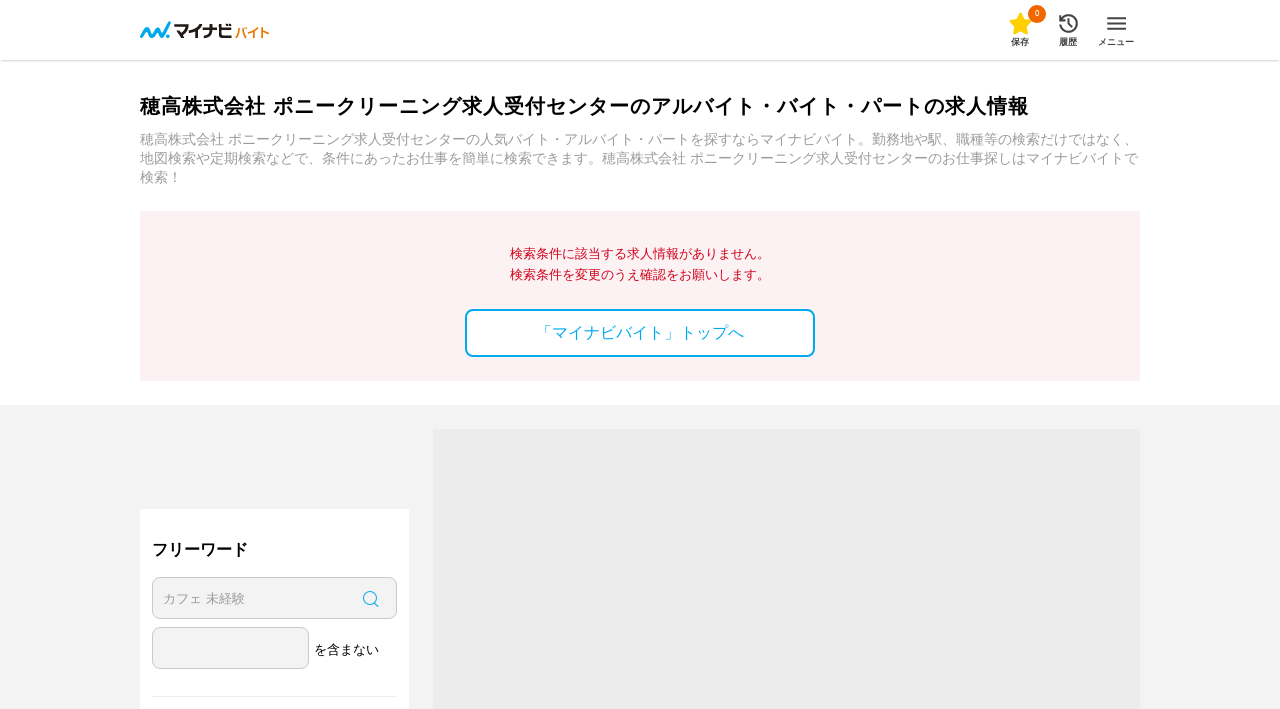

--- FILE ---
content_type: text/html; charset=utf-8
request_url: https://baito.mynavi.jp/cl-002296806127/
body_size: 37346
content:
<!doctype html>
<html data-n-head-ssr lang="ja" data-n-head="lang">
  <head data-n-head="">
    <title data-n-head="true">穂高株式会社 ポニークリーニング求人受付センターのアルバイト・バイト・パート求人情報｜マイナビバイトで仕事探し</title><meta data-n-head="true" data-hid="charset" charset="utf-8"><meta data-n-head="true" httpEquiv="Pragma" content="no-cache"><meta data-n-head="true" httpEquiv="Cache-Control" content="content=&quot;no-cache, must-revalidate&quot;"><meta data-n-head="true" data-hid="viewport" name="viewport" content="width=device-width, initial-scale=1"><meta data-n-head="true" data-hid="noydir" name="robots" content="noydir"><meta data-n-head="true" data-hid="noodp" name="robots" content="noodp"><meta data-n-head="true" data-hid="format-detection" name="format-detection" content="telephone=no"><meta data-n-head="true" data-hid="index,follow" name="robots" content="noindex,nofollow"><meta data-n-head="true" data-hid="description" name="Description" content="マイナビバイトはアルバイト・パート探しの求人情報が満載！短期・高収入・日払い・未経験OKや、エリア別・職種別のバイト求人など希望条件でカンタンにお仕事探しができ、穂高株式会社 ポニークリーニング求人受付センターのアルバイトを探したい場合もバイト情報が満載です。アルバイト・パート情報を探すなら求人数・実績豊富なマイナビバイトにお任せ！"><meta data-n-head="true" data-hid="og:title" property="og:title" content="穂高株式会社 ポニークリーニング求人受付センターのアルバイト・バイト・パート求人情報｜マイナビバイトで仕事探し"><link data-n-head="true" rel="icon" type="image/vnd.microsoft.icon" href="/favicon.ico"><link data-n-head="true" rel="canonical" href="https://baito.mynavi.jp/cl-002296806127/"><script data-n-head="true" key="gtmOriginalLocation" type="text/javascript">var dataLayer = dataLayer || []; dataLayer.push({originalLocation: document.location.protocol + String.fromCharCode(47, 47) + document.location.hostname + document.location.pathname + document.location.search});</script><script data-n-head="true" src="https://cdn-blocks.karte.io/d89fcd9c73c924684d64e2695013f735/builder.js" type="text/javascript"></script><script data-n-head="true" src="//www.googletagmanager.com/gtm.js?id=GTM-5GQJJT&amp;l=dataLayer" async="true"></script><link rel="preload" href="/_nuxt/afdb46a8763d7c9af9af.js" as="script"><link rel="preload" href="/_nuxt/7d41bcf838146da2b3a4.js" as="script"><link rel="preload" href="/_nuxt/c385b83182d6650d38a8.js" as="script"><link rel="preload" href="/_nuxt/f8f019a3523256d9a49c.js" as="script"><link rel="preload" href="/_nuxt/968a7fee913c97e2c935.js" as="script"><style data-vue-ssr-id="0584562d:0 b56f718a:0 4cf4eecd:0 45094b0f:0 3a3313cb:0 6da1d399:0 427328bb:0 45d7cac9:0 b8039366:0 6c6595d2:0 a37e8f26:0 20db9653:0 85e5fa66:0 dea7db52:0 1e70dc94:0 350458a5:0 290bc322:0 431e8bb8:0 2e350360:0 037b2e72:0 1265103a:0 37c94b10:0 adc72670:0 5b46411e:0 4136024e:0 c2fb182a:0 93480d64:0 78bba09c:0 56a37b5f:0 0865d29a:0 68e56b5c:0 444aa95a:0 a3f7e004:0">a,abbr,acronym,address,applet,article,aside,audio,b,big,blockquote,body,canvas,caption,center,cite,code,dd,del,details,dfn,div,dl,dt,em,embed,fieldset,figcaption,figure,footer,form,h1,h2,h3,h4,h5,h6,header,hgroup,html,i,iframe,img,ins,kbd,label,legend,li,mark,menu,nav,object,ol,output,p,pre,q,ruby,s,samp,section,small,span,strike,strong,sub,summary,sup,table,tbody,td,tfoot,th,thead,time,tr,tt,u,ul,var,video{margin:0;padding:0;border:0;font-size:100%;font:inherit;vertical-align:baseline}article,aside,details,figcaption,figure,footer,header,hgroup,menu,nav,section{display:block}body{line-height:1;-webkit-text-size-adjust:100%}ol,ul{list-style:none}blockquote,q{quotes:none}blockquote:after,blockquote:before,q:after,q:before{content:"";content:none}table{border-collapse:collapse;border-spacing:0}
.page-enter-active,.page-leave-active{-webkit-transition:opacity .1s;transition:opacity .1s}.page-enter,.page-leave-active{opacity:0}.bounce-enter-active{-webkit-animation:bounce-in .8s;animation:bounce-in .8s}.bounce-leave-active{-webkit-animation:bounce-out .5s;animation:bounce-out .5s}@-webkit-keyframes bounce-in{0%{-webkit-transform:scale(0);transform:scale(0)}50%{-webkit-transform:scale(1.5);transform:scale(1.5)}to{-webkit-transform:scale(1);transform:scale(1)}}@keyframes bounce-in{0%{-webkit-transform:scale(0);transform:scale(0)}50%{-webkit-transform:scale(1.5);transform:scale(1.5)}to{-webkit-transform:scale(1);transform:scale(1)}}@-webkit-keyframes bounce-out{0%{-webkit-transform:scale(1);transform:scale(1)}50%{-webkit-transform:scale(1.5);transform:scale(1.5)}to{-webkit-transform:scale(0);transform:scale(0)}}@keyframes bounce-out{0%{-webkit-transform:scale(1);transform:scale(1)}50%{-webkit-transform:scale(1.5);transform:scale(1.5)}to{-webkit-transform:scale(0);transform:scale(0)}}.slide-left-enter,.slide-right-leave-active{opacity:0;-webkit-transform:translate(30px);transform:translate(30px)}.slide-left-leave-active,.slide-right-enter{opacity:0;-webkit-transform:translate(-30px);transform:translate(-30px)}
.skeleton-loading{background:#d9d9d9;position:relative;overflow:hidden;border-radius:8px}.skeleton-loading:before{content:"";position:absolute;top:0;left:0;width:100%;height:100%;background:-webkit-gradient(linear,left top,right top,from(transparent),color-stop(#fff),to(transparent));background:linear-gradient(90deg,transparent,#fff,transparent);-webkit-animation:marquee 2s linear infinite;animation:marquee 2s linear infinite}@-webkit-keyframes marquee{0%{-webkit-transform:translateX(-100%);transform:translateX(-100%)}to{-webkit-transform:translateX(100%);transform:translateX(100%)}}@keyframes marquee{0%{-webkit-transform:translateX(-100%);transform:translateX(-100%)}to{-webkit-transform:translateX(100%);transform:translateX(100%)}}.skeleton-loading-non-animation{background:#ececec;border-radius:8px}.skeleton-loading-non-animation:after{content:"\00a0"}
@charset "UTF-8";html{font-family:Hiragino Sans,ヒラギノ角ゴシック,Hiragino Kaku Gothic ProN,ヒラギノ角ゴ ProN,Meiryo,メイリオ,MS PGothic,helvetica,sans-serif;color:#000;font-size:13px;font-weight:300}
@charset "UTF-8";.questionBaskyConciergeContent{width:100%;height:100%;box-sizing:border-box;position:relative}@media (min-width:768px){.questionBaskyConciergeContent{height:715px}}.baskyConcierge{width:100%;height:100%;background-color:#fff}@media (min-width:768px){.baskyConcierge{max-width:600px;height:calc(100% - 40px);max-height:676px}}.chatBaskySet{margin-bottom:16px;display:-webkit-box;display:flex;-webkit-box-align:start;align-items:flex-start}@media (min-width:768px){.chatBaskySet{margin-bottom:24px}}.chatBaskySet .basky{display:block;width:64px;height:89px;background-image:url(/_nuxt/img/57fbb10.png);background-repeat:no-repeat;background-size:cover;background-position-x:center;margin-right:16px}.chatBaskySet .balloon{width:calc(100% - 80px);max-width:237px;min-height:64px;background-color:#f3f3f3;border-radius:32px;margin-top:11px;position:relative}.chatBaskySet .balloon p{padding:20px 24px;font-weight:700;font-size:1.231rem;line-height:1.846rem}.chatBaskySet .balloon:before{content:"";display:block;width:30px;height:15px;background:linear-gradient(45deg,transparent,transparent 50%,#f3f3f3 0,#f3f3f3);position:absolute;left:-19px;top:25px}.questionBaskyConciergeChatArea{height:calc(100% - 315px);padding:0 20px;box-sizing:border-box;overflow-y:scroll}@media (min-width:768px){.questionBaskyConciergeChatArea{height:calc(100% - 352px);padding:0 32px}}@media (min-width:768px) and (max-height:600px){.questionBaskyConciergeChatArea{height:calc(100% - 243px)}}.questionBaskyConciergeChatArea .questionBaskyConciergeChatHistory{display:-webkit-box;display:flex;-webkit-box-orient:vertical;-webkit-box-direction:normal;flex-flow:column;-webkit-box-align:start;align-items:flex-start}.questionBaskyConciergeChatArea .questionBaskyConciergeChatHistory .chatBaskySet:first-child,.questionBaskyConciergeChatArea .questionBaskyConciergeChatHistory .userChatBalloon:first-child{margin-top:40px}.questionBaskyConciergeChatArea .questionBaskyConciergeChatHistory .chatBaskySet:last-child,.questionBaskyConciergeChatArea .questionBaskyConciergeChatHistory .userChatBalloon:last-child{margin-bottom:40px}@media (min-width:768px){.questionBaskyConciergeChatArea .questionBaskyConciergeChatHistory .chatBaskySet:last-child,.questionBaskyConciergeChatArea .questionBaskyConciergeChatHistory .userChatBalloon:last-child{margin-bottom:24px}}#baskyConciergeQuestion{overflow:hidden}.questionBaskyConciergeChatArea{-ms-overflow-style:none;scrollbar-width:none}.questionBaskyConciergeChatArea::-webkit-scrollbar{display:none}.userChatBalloon{width:166px;min-height:40px;background-color:#0ae;border-radius:20px;text-align:center;margin-bottom:16px;align-self:flex-end;position:relative}@media (min-width:768px){.userChatBalloon{margin-bottom:24px}}.userChatBalloon p{padding:8px 24px;font-weight:700;font-size:1.231rem;line-height:1.846rem;color:#fff}.userChatBalloon:before{content:"";display:block;width:12px;height:12px;background:linear-gradient(135deg,#0ae,#0ae 50%,transparent 0,transparent);position:absolute;right:0;top:calc(100% - 8px);-webkit-transform:rotate(60deg);transform:rotate(60deg)}.questionBaskyConciergeOptionArea{width:100%;height:243px;padding:24px 0;box-sizing:border-box;background-color:#0ae;overflow:hidden;position:fixed;bottom:0}@media (min-width:768px){.questionBaskyConciergeOptionArea{height:352px;padding:24px 0 32px;border-radius:0 0 8px 8px;position:absolute}}@media (min-width:768px) and (max-height:600px){.questionBaskyConciergeOptionArea{height:243px}}@media (min-width:768px) and (max-height:394px){.questionBaskyConciergeOptionArea{height:100%;overflow-y:scroll}}@media (max-width:768px) and (max-height:315px){.questionBaskyConciergeOptionArea{height:calc(100% - 72px);overflow-y:scroll;position:relative}}.questionBaskyConciergeOptionArea .question{width:100%;display:inline-block;font-size:1.154rem;color:#fff;text-align:center;margin-bottom:16px}@media (min-width:768px){.questionBaskyConciergeOptionArea .question{font-size:1.231rem}}.baskyConciergeEllipsisWhite{position:relative;overflow:hidden}.baskyConciergeEllipsisWhite:before{position:absolute;background-color:#fff;content:"…";bottom:0;right:8px}.baskyConciergeEllipsisWhite:after{position:absolute;background-color:#fff;content:"";width:100%;height:100%}.optionNumber2{width:100%;padding:0 32px;-webkit-box-pack:justify;justify-content:space-between;box-sizing:border-box}@media (min-width:768px){.optionNumber2{padding:0 24px}}.optionNumber2 .questionBaskyConciergeNext,.optionNumber2 .questionBaskyConciergePrevious{display:none}.optionNumber2 .optionList{width:100%}@media (min-width:768px){.optionNumber2 .optionList{width:552px}}.optionNumber2 .optionList .optionItem{width:100%;margin-bottom:8px;border-radius:8px}.optionNumber2 .optionList .optionItem button{width:100%;height:50px;background-color:#fff;color:#000;border:none;border-radius:8px;padding:5px;box-sizing:border-box;font-weight:700;font-size:.923rem;line-height:1.154rem;overflow:hidden}@media (min-width:768px){.optionNumber2 .optionList .optionItem button{height:80px}}@media (min-width:768px) and (max-height:600px){.optionNumber2 .optionList .optionItem button{height:50px}}.optionNumber2 .optionList .optionItem button:hover{opacity:1}@media (min-width:768px){.optionNumber2 .optionList .optionItem button:hover{opacity:.7}}.optionNumber2 .optionList .optionItem:last-child{margin-bottom:0}.optionNumber4{width:100%;padding:0 32px;box-sizing:border-box}@media (min-width:768px){.optionNumber4{padding:0 24px}}.optionNumber4 .questionBaskyConciergeNext,.optionNumber4 .questionBaskyConciergePrevious{display:none}.optionNumber4 .optionList{width:100%;display:-webkit-box;display:flex;flex-wrap:wrap;align-content:flex-start}@media (min-width:768px){.optionNumber4 .optionList{width:552px}}.optionNumber4 .optionList .optionItem{width:calc((100% - 8px)/2);margin:0 8px 8px 0;border-radius:8px}.optionNumber4 .optionList .optionItem button{width:100%;height:50px;background-color:#fff;color:#000;border:none;border-radius:8px;padding:5px;box-sizing:border-box;font-weight:700;font-size:.923rem;line-height:1.154rem;overflow:hidden}@media (min-width:768px){.optionNumber4 .optionList .optionItem button{height:80px}}@media (min-width:768px) and (max-height:600px){.optionNumber4 .optionList .optionItem button{height:50px}}.optionNumber4 .optionList .optionItem button:hover{opacity:1}@media (min-width:768px){.optionNumber4 .optionList .optionItem button:hover{opacity:.7}}.optionNumber4 .optionList .optionItem:nth-child(2n){margin-right:0}.optionNumber4 .optionList .optionItem:nth-of-type(5),.optionNumber4 .optionList .optionItem:nth-of-type(6){margin-bottom:0}.optionNumber7{width:100%;padding:0 32px;box-sizing:border-box}@media (min-width:768px){.optionNumber7{padding:0 24px}}.optionNumber7 .questionBaskyConciergeNext,.optionNumber7 .questionBaskyConciergePrevious{display:none}.optionNumber7 .optionList{width:100%;display:-webkit-box;display:flex;flex-wrap:wrap;align-content:flex-start}@media (min-width:768px){.optionNumber7 .optionList{width:552px}}.optionNumber7 .optionList .optionItem{width:calc((100% - 16px)/3);margin:0 8px 8px 0;border-radius:8px}.optionNumber7 .optionList .optionItem button{width:100%;height:50px;background-color:#fff;color:#000;border:none;border-radius:8px;padding:5px;box-sizing:border-box;font-weight:700;font-size:.923rem;line-height:1.154rem;overflow:hidden}@media (min-width:768px){.optionNumber7 .optionList .optionItem button{height:80px}}@media (min-width:768px) and (max-height:600px){.optionNumber7 .optionList .optionItem button{height:50px}}.optionNumber7 .optionList .optionItem button:hover{opacity:1}@media (min-width:768px){.optionNumber7 .optionList .optionItem button:hover{opacity:.7}}.optionNumber7 .optionList .optionItem:nth-child(3n){margin-right:0}.optionNumber7 .optionList .optionItem:nth-of-type(7),.optionNumber7 .optionList .optionItem:nth-of-type(8),.optionNumber7 .optionList .optionItem:nth-of-type(9){margin-bottom:0}.optionNumber10{width:200%;height:166px;display:-webkit-box;display:flex;-webkit-box-pack:justify;justify-content:space-between;position:relative}@media (min-width:768px){.optionNumber10{height:256px}}@media (min-width:768px) and (max-height:600px){.optionNumber10{height:166px}}.optionNumber10 .questionBaskyConciergeNext,.optionNumber10 .questionBaskyConciergePrevious{width:37px;height:80px;background-color:hsla(0,0%,100%,.9);line-height:80px;text-align:center;z-index:1;position:absolute}@media (min-width:768px){.optionNumber10 .questionBaskyConciergeNext,.optionNumber10 .questionBaskyConciergePrevious{width:52px;height:130px;line-height:130px}}.optionNumber10 .questionBaskyConciergeNext img,.optionNumber10 .questionBaskyConciergePrevious img{width:10px;height:18.5px;display:inline-block}@media (min-width:768px){.optionNumber10 .questionBaskyConciergeNext img,.optionNumber10 .questionBaskyConciergePrevious img{width:14px;height:26px}}.optionNumber10 .questionBaskyConciergePrevious{top:calc(50% - 40px);left:0}@media (min-width:768px){.optionNumber10 .questionBaskyConciergePrevious{top:calc(50% - 65px)}}.optionNumber10 .questionBaskyConciergePrevious img{-webkit-transform:rotate(180deg);transform:rotate(180deg)}.optionNumber10 .questionBaskyConciergeNext{top:calc(50% - 40px);left:calc(100vw - 37px)}@media (min-width:768px){.optionNumber10 .questionBaskyConciergeNext{top:calc(50% - 65px);left:548px}}.optionNumber10 .off{display:none}.optionNumber10 .optionList{width:100%;margin:0 32px;display:-webkit-box;display:flex;flex-wrap:wrap;align-content:flex-start;flex-shrink:1}@media (min-width:768px){.optionNumber10 .optionList{width:552px;margin:0 24px}}.optionNumber10 .optionList .optionItem{width:calc((100% - 16px)/3);margin:0 8px 8px 0;border-radius:8px}.optionNumber10 .optionList .optionItem button{width:100%;height:50px;background-color:#fff;color:#000;border:none;border-radius:8px;padding:5px;box-sizing:border-box;font-weight:700;font-size:.923rem;line-height:1.154rem;overflow:hidden}@media (min-width:768px){.optionNumber10 .optionList .optionItem button{height:80px}}@media (min-width:768px) and (max-height:600px){.optionNumber10 .optionList .optionItem button{height:50px}}.optionNumber10 .optionList .optionItem button:hover{opacity:1}@media (min-width:768px){.optionNumber10 .optionList .optionItem button:hover{opacity:.7}}.optionNumber10 .optionList .optionItem:nth-child(3n){margin-right:0}.optionNumber10 .optionList .optionItem:nth-of-type(7),.optionNumber10 .optionList .optionItem:nth-of-type(8),.optionNumber10 .optionList .optionItem:nth-of-type(9){margin-bottom:0}
.wrapOver{width:100%}.wrapOverBlue{width:100%;background-color:#f2f8f9}.wrapOverGray{width:100%;background-color:#f3f3f3}.wrap{width:100%;margin:0 auto;padding:16px 0 24px}@media (min-width:768px){.wrap{max-width:1034px;padding:16px 17px 32px;box-sizing:border-box}}.wrapCutter{width:100%;overflow:hidden}@media (min-width:768px){.wrapCutter{max-width:1000px;position:relative}}.wrapCutter .blueout,.wrapCutter .whiteout{display:none}@media (min-width:768px){.wrapCutter .blueout,.wrapCutter .whiteout{display:block;width:35px;height:80px;position:absolute;top:0;right:0}}.wrapCutter .whiteout{background:-webkit-gradient(linear,right top,left top,color-stop(50%,#fff),to(hsla(0,0%,100%,0)));background:linear-gradient(270deg,#fff 50%,hsla(0,0%,100%,0))}.wrapCutter .blueout{background:-webkit-gradient(linear,right top,left top,color-stop(50%,#f2f8f9),to(rgba(250,252,253,0)));background:linear-gradient(270deg,#f2f8f9 50%,rgba(250,252,253,0))}.wrapSubTitle{width:auto;margin:0 20px;display:-webkit-box;display:flex}@media (min-width:768px){.wrapSubTitle{max-width:1000px;margin:0}}.wrapItem{width:auto;margin:0 20px}@media (min-width:768px){.wrapItem{width:100%;margin:0}}.wrapItemSlide{width:1700%;display:inline-block;position:relative}.wrapItemSlideHasPadding{width:3000%;display:inline-block;position:relative;padding-left:20px}@media (min-width:768px){.wrapItemSlideHasPadding{padding-left:0}}
.checkBox{padding-left:24px;position:relative}.checkBox:before{content:"";display:inline-block;width:16px;height:16px;box-sizing:border-box;border:1px solid #c9c9c9;border-radius:2px;background-color:#f3f3f3;position:absolute;top:1px;left:0}.pagesInput:checked+.checkBox:before{background-image:url([data-uri]);background-repeat:no-repeat;background-size:12px;background-position:1px}.radio{padding-left:24px;position:relative}.radio:before{width:16px;height:16px;border:1px solid #c9c9c9;border-radius:8px;background-color:#f3f3f3;top:-1px;left:0}.pagesInput:checked+.radio:after,.radio:before{content:"";display:inline-block;position:absolute;box-sizing:border-box}.pagesInput:checked+.radio:after{width:8px;height:8px;border-radius:4px;background-color:#0ae;top:3px;left:4px}
.btnBatu,.btnBatuPages{display:inline-block;width:24px;height:24px;border:1px solid #c9c9c9;border-radius:50%;background-color:#fff;box-sizing:border-box;cursor:pointer;position:relative;top:-4px}.btnBatu:before,.btnBatuPages:before{width:2px;height:14px;left:50%;margin:4px 0 0 -1px}.btnBatu:after,.btnBatu:before,.btnBatuPages:after,.btnBatuPages:before{display:block;content:"";background-color:#222526;-webkit-transform:rotate(45deg);transform:rotate(45deg);position:absolute}.btnBatu:after,.btnBatuPages:after{width:14px;height:2px;top:50%;margin:-1px 0 0 4px}.btnBatu:hover,.btnBatuPages:hover{opacity:.7}.btnBatuPages{top:auto;right:inherit;flex-shrink:0;margin:-5px 8px 0 0}@media (min-width:768px){.btnBatuPages{width:28px;height:28px}}@media (min-width:768px){.btnBatuPages:before{height:18px}}@media (min-width:768px){.btnBatuPages:after{width:18px}}.btnBatuPages:hover{opacity:.7}.btnOval{font-weight:700;box-sizing:border-box;display:inline-block;padding:0 16px;margin:0 8px 8px 0;color:#0ae;text-align:center;height:34px;line-height:33px;background-color:#fff;border:2px solid #0ae;border-radius:25px;word-break:keep-all;cursor:pointer}@media (min-width:768px){.btnOval{height:32px;line-height:30px;margin:0 8px 16px 0}}.btnViewOval{display:-webkit-box;display:flex;-webkit-box-align:center;align-items:center;-webkit-box-pack:center;justify-content:center;height:24px;line-height:24px;background-color:#fff;color:#0ae;font-weight:700;font-size:.846rem;text-align:center;box-sizing:border-box;border:1px solid #c9c9c9;border-radius:25px;padding:1px 8px 0;letter-spacing:1px;word-break:keep-all;cursor:pointer;margin-top:-5px;flex-shrink:0}@media (min-width:768px){.btnViewOval{height:28px;line-height:28px;font-size:.923rem;padding:1px 16px 0}}:root .btnViewOval,_::-webkit-full-page-media,_:future{padding:0 8px}@media (min-width:768px){:root .btnViewOval,_::-webkit-full-page-media,_:future{padding:1px 16px 0}}.btnViewOval:hover{opacity:.7}.btnViewOvalBig{width:100%;display:inline-block;padding:8px 16px;box-sizing:border-box;color:#0ae;text-align:center;min-height:30px;border:1px solid #c9c9c9;border-radius:25px;cursor:pointer}@media (min-width:768px){.btnViewOvalBig{font-size:1.077rem;min-height:40px}}.btnSimpleSquare,.btnSimpleSquareBlue{width:100%;height:50px;font-size:1.231rem;font-weight:700;background-color:#fff;color:#0ae;border:1px solid #0ae;text-align:center;line-height:50px;box-sizing:border-box;border-radius:8px;cursor:pointer}.btnSimpleSquareBlue{color:#fff;background-color:#0ae}
.layer,.layerBase{display:block;visibility:hidden;left:0;top:0;right:0;bottom:0;z-index:9999}@media (min-width:768px){.layer,.layerBase{position:absolute;height:100%}}.layer{position:fixed}@media (min-width:768px){.layer{position:fixed}}.isOpen{visibility:visible}.layerOverlay{position:fixed;background-color:rgba(0,0,0,.7);left:0;right:0;bottom:0;top:0}.isMultiple>.layerOverlay{background-color:transparent}.modalInner{display:block;position:fixed;z-index:99999;overflow:hidden;background-color:#fff}@media (min-width:768px){.modalInner{position:absolute;top:40px;left:0;right:0;margin:0 auto;border-radius:8px}}.searchModalInner{width:100%;height:100%}@media (min-width:768px){.searchModalInner{height:calc(100% - 80px);min-height:285px;width:660px}}.modalContent{height:100%;width:100%;overflow-x:hidden}.modalContentBody{width:100%;height:100%;display:none;overflow-y:scroll;-webkit-overflow-scrolling:touch;-ms-overflow-style:none;scrollbar-width:none}.modalContentBody::-webkit-scrollbar{display:none}.modalContentOpen{display:block}.modalLoading{position:absolute;width:100%;height:100%;background-color:rgba(0,0,0,.3);z-index:99;display:none;-webkit-box-align:center;align-items:center;-webkit-box-pack:center;justify-content:center}.modalLoadingOn{display:-webkit-box;display:flex}.spModalScrollFix{position:fixed;touch-action:none}
body{box-sizing:border-box;word-break:break-all}@media (min-width:768px){body{min-width:1200px}}@-moz-document url-prefix(){body{word-break:break-word}}a{display:block;text-decoration:none;color:#000;cursor:pointer;-webkit-tap-highlight-color:rgba(0,0,0,0)}a:hover{opacity:.7}a.disabledLink{pointer-events:none;cursor:default}img{display:block}label{-webkit-tap-highlight-color:rgba(0,0,0,0)}button,input,select,textarea{font-family:inherit;font-size:100%}input{-webkit-appearance:none;-moz-appearance:none;appearance:none}input[type=button]:hover,input[type=submit]:hover{opacity:.7;cursor:pointer}input[type=checkbox],input[type=radio]{display:none}input::-ms-clear,input::-ms-reveal{display:none}textarea{-webkit-appearance:none;-moz-appearance:none;appearance:none;resize:none;overflow:auto}input[type]:focus,select:focus,textarea:focus{box-shadow:inset 0 0 0 .2rem #4287f5;outline:none;border:none}button{-webkit-appearance:none;-moz-appearance:none;appearance:none;padding:0;cursor:pointer}button:hover{opacity:.7}select{color:#9b9b9b;-webkit-appearance:none;-moz-appearance:none;appearance:none}select.selected{color:#000}select option.default{color:#9b9b9b}select option.choices{color:#000}select::-ms-expand{display:none}.shadow{box-shadow:0 2px 2px -1px rgba(0,0,0,.18)}.shadowInset{box-shadow:inset 0 2px 2px -1px rgba(0,0,0,.18)}.hideShow{display:none}@media (min-width:768px){.hideShow{display:block}}.showHide{display:block}@media (min-width:768px){.showHide{display:none}}.hide{display:none}.show{display:block}.floatL{float:left}.floatR{float:right}.floatLSp{float:left}@media (min-width:768px){.floatLSp{float:none}}.floatRSp{float:right}@media (min-width:768px){.floatRSp{float:none}}@media (min-width:768px){.floatLPc{float:left}}@media (min-width:768px){.floatRPc{float:right}}.overflowH{overflow:hidden}.clear:after{content:"";display:block;clear:both}.ellipsisGray,.ellipsisWhite{position:relative;overflow:hidden}.ellipsisWhite:after,.ellipsisWhite:before{position:absolute;background-color:#fff}.ellipsisGray:after,.ellipsisGray:before{position:absolute;background-color:#f3f3f3}.ellipsisGray:before,.ellipsisWhite:before{content:"...";bottom:0;right:0}.ellipsisGray:after,.ellipsisWhite:after{content:"";width:100%;height:100%}.zIndex9999{position:relative;z-index:9999}
@media (min-width:768px){.wrapArrow{display:block;max-width:1000px;margin:0 auto;position:relative}}.wrapArrow .next,.wrapArrow .previous{display:none}@media (min-width:768px){.wrapArrow .next,.wrapArrow .previous{display:block;width:33px;height:33px;border-radius:50%;line-height:33px;text-align:center;background-color:#fff;border:1px solid #c9c9c9;z-index:10;color:#0ae;cursor:pointer;position:absolute;top:calc(50% - 16.5px)}}.wrapArrow .next img,.wrapArrow .previous img{width:8px;height:17px;margin-top:8px;display:inline-block}.wrapArrow .previous{left:-17px;-webkit-transform:rotate(180deg);transform:rotate(180deg)}.wrapArrow .next{right:-17px}.wrapArrow .off{display:none}
.subTitle{width:100%;font-size:1.231rem;margin:0 8px 24px 0;font-weight:700;line-height:1.385rem;display:inline-block;flex-shrink:1}@media (min-width:768px){.subTitle{font-size:1.538rem;line-height:1.769rem}}.subTitle:last-child{margin-right:0}
.iconMinus,.iconPlus{display:inline-block;width:16px;height:16px;position:relative;box-shadow:0 0 0 1px rgba(0,0,0,.1);border-radius:50%;background:#9b9b9b;margin-right:9px;top:calc(50% - 9px);left:1px}.iconPlus:before{width:2px;height:10px;margin:0 0 0 -1px;top:3px;left:50%}.iconMinus:after,.iconPlus:after,.iconPlus:before{display:block;content:"";background:#fff;position:absolute}.iconMinus:after,.iconPlus:after{top:50%;left:3px;width:10px;height:2px;margin:-1px 0 0}.iconCheckMark{display:inline-block;width:16px;height:16px;background-image:url([data-uri]);background-repeat:no-repeat;background-size:cover;margin-right:3px;vertical-align:sub}@media (min-width:768px){.iconCheckMark{width:18px}}.iconSearchglass{display:inline-block;color:#fff;position:relative;margin-right:8px;margin-top:-4px;width:13px;height:13px;border:1px solid;border-radius:50%;-webkit-transform:rotate(-45deg);transform:rotate(-45deg);box-sizing:border-box}.iconSearchglass:before{content:"";position:absolute;top:12px;left:5px;height:7px;width:1px;background-color:currentColor}.iconBookmark{color:#fff;display:inline-block;position:relative;margin-right:7px;width:7px;height:15px;border-radius:1px 1px 0 0;border-right:1px solid}.iconBookmark,.iconBookmark:before{border-top:1px solid;border-left:1px solid}.iconBookmark:before{content:"";position:absolute;top:10px;left:1px;width:4.5px;height:4.5px;-webkit-transform:rotate(45deg);transform:rotate(45deg)}.iconWage{background-image:url(/_nuxt/img/f69c21d.svg)}.iconEmployee{background-image:url([data-uri])}.iconShift{background-image:url([data-uri])}.iconArea{background-image:url([data-uri])}.iconTimeWidth{background-image:url([data-uri])}.iconAccess{background-image:url(/_nuxt/img/2a61f80.svg)}.iconInterviewArea{background-image:url(/_nuxt/img/fcbaab5.svg)}.iconJobOfferCard{background-repeat:no-repeat;background-position-y:5px;padding-left:26px}@media (min-width:768px){.iconJobOfferCard{padding-left:22px}}.iconCheck{background-image:url([data-uri]);width:12px;height:12px;display:inline-block;position:absolute;left:8px;top:calc(50% - 6px)}.iconStar{background-image:url([data-uri]);width:18px;height:18px;display:inline-block;margin-right:3px;vertical-align:sub;background-size:contain;background-repeat:no-repeat}
.swiper-container{margin:0 auto;position:relative;overflow:hidden;list-style:none;padding:0;z-index:1}.swiper-container-no-flexbox .swiper-slide{float:left}.swiper-container-vertical>.swiper-wrapper{-webkit-box-orient:vertical;-webkit-box-direction:normal;-webkit-flex-direction:column;-ms-flex-direction:column;flex-direction:column}.swiper-wrapper{position:relative;width:100%;height:100%;z-index:1;display:-webkit-box;display:-webkit-flex;display:-ms-flexbox;display:flex;-webkit-transition-property:-webkit-transform;transition-property:-webkit-transform;-o-transition-property:transform;transition-property:transform;transition-property:transform,-webkit-transform;-webkit-box-sizing:content-box;box-sizing:content-box}.swiper-container-android .swiper-slide,.swiper-wrapper{-webkit-transform:translateZ(0);transform:translateZ(0)}.swiper-container-multirow>.swiper-wrapper{-webkit-flex-wrap:wrap;-ms-flex-wrap:wrap;flex-wrap:wrap}.swiper-container-free-mode>.swiper-wrapper{-webkit-transition-timing-function:ease-out;-o-transition-timing-function:ease-out;transition-timing-function:ease-out;margin:0 auto}.swiper-slide{-webkit-flex-shrink:0;-ms-flex-negative:0;flex-shrink:0;width:100%;height:100%;position:relative;-webkit-transition-property:-webkit-transform;transition-property:-webkit-transform;-o-transition-property:transform;transition-property:transform;transition-property:transform,-webkit-transform}.swiper-slide-invisible-blank{visibility:hidden}.swiper-container-autoheight,.swiper-container-autoheight .swiper-slide{height:auto}.swiper-container-autoheight .swiper-wrapper{-webkit-box-align:start;-webkit-align-items:flex-start;-ms-flex-align:start;align-items:flex-start;-webkit-transition-property:height,-webkit-transform;transition-property:height,-webkit-transform;-o-transition-property:transform,height;transition-property:transform,height;transition-property:transform,height,-webkit-transform}.swiper-container-3d{-webkit-perspective:1200px;perspective:1200px}.swiper-container-3d .swiper-cube-shadow,.swiper-container-3d .swiper-slide,.swiper-container-3d .swiper-slide-shadow-bottom,.swiper-container-3d .swiper-slide-shadow-left,.swiper-container-3d .swiper-slide-shadow-right,.swiper-container-3d .swiper-slide-shadow-top,.swiper-container-3d .swiper-wrapper{-webkit-transform-style:preserve-3d;transform-style:preserve-3d}.swiper-container-3d .swiper-slide-shadow-bottom,.swiper-container-3d .swiper-slide-shadow-left,.swiper-container-3d .swiper-slide-shadow-right,.swiper-container-3d .swiper-slide-shadow-top{position:absolute;left:0;top:0;width:100%;height:100%;pointer-events:none;z-index:10}.swiper-container-3d .swiper-slide-shadow-left{background-image:-webkit-gradient(linear,right top,left top,from(rgba(0,0,0,.5)),to(transparent));background-image:-webkit-linear-gradient(right,rgba(0,0,0,.5),transparent);background-image:-o-linear-gradient(right,rgba(0,0,0,.5),transparent);background-image:linear-gradient(270deg,rgba(0,0,0,.5),transparent)}.swiper-container-3d .swiper-slide-shadow-right{background-image:-webkit-gradient(linear,left top,right top,from(rgba(0,0,0,.5)),to(transparent));background-image:-webkit-linear-gradient(left,rgba(0,0,0,.5),transparent);background-image:-o-linear-gradient(left,rgba(0,0,0,.5),transparent);background-image:linear-gradient(90deg,rgba(0,0,0,.5),transparent)}.swiper-container-3d .swiper-slide-shadow-top{background-image:-webkit-gradient(linear,left bottom,left top,from(rgba(0,0,0,.5)),to(transparent));background-image:-webkit-linear-gradient(bottom,rgba(0,0,0,.5),transparent);background-image:-o-linear-gradient(bottom,rgba(0,0,0,.5),transparent);background-image:linear-gradient(0deg,rgba(0,0,0,.5),transparent)}.swiper-container-3d .swiper-slide-shadow-bottom{background-image:-webkit-gradient(linear,left top,left bottom,from(rgba(0,0,0,.5)),to(transparent));background-image:-webkit-linear-gradient(top,rgba(0,0,0,.5),transparent);background-image:-o-linear-gradient(top,rgba(0,0,0,.5),transparent);background-image:linear-gradient(180deg,rgba(0,0,0,.5),transparent)}.swiper-container-wp8-horizontal,.swiper-container-wp8-horizontal>.swiper-wrapper{-ms-touch-action:pan-y;touch-action:pan-y}.swiper-container-wp8-vertical,.swiper-container-wp8-vertical>.swiper-wrapper{-ms-touch-action:pan-x;touch-action:pan-x}.swiper-button-next,.swiper-button-prev{position:absolute;top:50%;width:27px;height:44px;margin-top:-22px;z-index:10;cursor:pointer;background-size:27px 44px;background-position:50%;background-repeat:no-repeat}.swiper-button-next.swiper-button-disabled,.swiper-button-prev.swiper-button-disabled{opacity:.35;cursor:auto;pointer-events:none}.swiper-button-prev,.swiper-container-rtl .swiper-button-next{background-image:url("data:image/svg+xml;charset=utf-8,%3Csvg xmlns='http://www.w3.org/2000/svg' viewBox='0 0 27 44'%3E%3Cpath d='M0 22L22 0l2.1 2.1L4.2 22l19.9 19.9L22 44 0 22z' fill='%23007aff'/%3E%3C/svg%3E");left:10px;right:auto}.swiper-button-next,.swiper-container-rtl .swiper-button-prev{background-image:url("data:image/svg+xml;charset=utf-8,%3Csvg xmlns='http://www.w3.org/2000/svg' viewBox='0 0 27 44'%3E%3Cpath d='M27 22L5 44l-2.1-2.1L22.8 22 2.9 2.1 5 0l22 22z' fill='%23007aff'/%3E%3C/svg%3E");right:10px;left:auto}.swiper-button-prev.swiper-button-white,.swiper-container-rtl .swiper-button-next.swiper-button-white{background-image:url("data:image/svg+xml;charset=utf-8,%3Csvg xmlns='http://www.w3.org/2000/svg' viewBox='0 0 27 44'%3E%3Cpath d='M0 22L22 0l2.1 2.1L4.2 22l19.9 19.9L22 44 0 22z' fill='%23fff'/%3E%3C/svg%3E")}.swiper-button-next.swiper-button-white,.swiper-container-rtl .swiper-button-prev.swiper-button-white{background-image:url("data:image/svg+xml;charset=utf-8,%3Csvg xmlns='http://www.w3.org/2000/svg' viewBox='0 0 27 44'%3E%3Cpath d='M27 22L5 44l-2.1-2.1L22.8 22 2.9 2.1 5 0l22 22z' fill='%23fff'/%3E%3C/svg%3E")}.swiper-button-prev.swiper-button-black,.swiper-container-rtl .swiper-button-next.swiper-button-black{background-image:url("data:image/svg+xml;charset=utf-8,%3Csvg xmlns='http://www.w3.org/2000/svg' viewBox='0 0 27 44'%3E%3Cpath d='M0 22L22 0l2.1 2.1L4.2 22l19.9 19.9L22 44 0 22z'/%3E%3C/svg%3E")}.swiper-button-next.swiper-button-black,.swiper-container-rtl .swiper-button-prev.swiper-button-black{background-image:url("data:image/svg+xml;charset=utf-8,%3Csvg xmlns='http://www.w3.org/2000/svg' viewBox='0 0 27 44'%3E%3Cpath d='M27 22L5 44l-2.1-2.1L22.8 22 2.9 2.1 5 0l22 22z'/%3E%3C/svg%3E")}.swiper-button-lock{display:none}.swiper-pagination{position:absolute;text-align:center;-webkit-transition:opacity .3s;-o-transition:.3s opacity;transition:opacity .3s;-webkit-transform:translateZ(0);transform:translateZ(0);z-index:10}.swiper-pagination.swiper-pagination-hidden{opacity:0}.swiper-container-horizontal>.swiper-pagination-bullets,.swiper-pagination-custom,.swiper-pagination-fraction{bottom:10px;left:0;width:100%}.swiper-pagination-bullets-dynamic{overflow:hidden;font-size:0}.swiper-pagination-bullets-dynamic .swiper-pagination-bullet{-webkit-transform:scale(.33);-ms-transform:scale(.33);transform:scale(.33);position:relative}.swiper-pagination-bullets-dynamic .swiper-pagination-bullet-active,.swiper-pagination-bullets-dynamic .swiper-pagination-bullet-active-main{-webkit-transform:scale(1);-ms-transform:scale(1);transform:scale(1)}.swiper-pagination-bullets-dynamic .swiper-pagination-bullet-active-prev{-webkit-transform:scale(.66);-ms-transform:scale(.66);transform:scale(.66)}.swiper-pagination-bullets-dynamic .swiper-pagination-bullet-active-prev-prev{-webkit-transform:scale(.33);-ms-transform:scale(.33);transform:scale(.33)}.swiper-pagination-bullets-dynamic .swiper-pagination-bullet-active-next{-webkit-transform:scale(.66);-ms-transform:scale(.66);transform:scale(.66)}.swiper-pagination-bullets-dynamic .swiper-pagination-bullet-active-next-next{-webkit-transform:scale(.33);-ms-transform:scale(.33);transform:scale(.33)}.swiper-pagination-bullet{width:8px;height:8px;display:inline-block;border-radius:100%;background:#000;opacity:.2}button.swiper-pagination-bullet{border:none;margin:0;padding:0;-webkit-box-shadow:none;box-shadow:none;-webkit-appearance:none;-moz-appearance:none;appearance:none}.swiper-pagination-clickable .swiper-pagination-bullet{cursor:pointer}.swiper-pagination-bullet-active{opacity:1;background:#007aff}.swiper-container-vertical>.swiper-pagination-bullets{right:10px;top:50%;-webkit-transform:translate3d(0,-50%,0);transform:translate3d(0,-50%,0)}.swiper-container-vertical>.swiper-pagination-bullets .swiper-pagination-bullet{margin:6px 0;display:block}.swiper-container-vertical>.swiper-pagination-bullets.swiper-pagination-bullets-dynamic{top:50%;-webkit-transform:translateY(-50%);-ms-transform:translateY(-50%);transform:translateY(-50%);width:8px}.swiper-container-vertical>.swiper-pagination-bullets.swiper-pagination-bullets-dynamic .swiper-pagination-bullet{display:inline-block;-webkit-transition:top .2s,-webkit-transform .2s;transition:top .2s,-webkit-transform .2s;-o-transition:.2s transform,.2s top;transition:transform .2s,top .2s;transition:transform .2s,top .2s,-webkit-transform .2s}.swiper-container-horizontal>.swiper-pagination-bullets .swiper-pagination-bullet{margin:0 4px}.swiper-container-horizontal>.swiper-pagination-bullets.swiper-pagination-bullets-dynamic{left:50%;-webkit-transform:translateX(-50%);-ms-transform:translateX(-50%);transform:translateX(-50%);white-space:nowrap}.swiper-container-horizontal>.swiper-pagination-bullets.swiper-pagination-bullets-dynamic .swiper-pagination-bullet{-webkit-transition:left .2s,-webkit-transform .2s;transition:left .2s,-webkit-transform .2s;-o-transition:.2s transform,.2s left;transition:transform .2s,left .2s;transition:transform .2s,left .2s,-webkit-transform .2s}.swiper-container-horizontal.swiper-container-rtl>.swiper-pagination-bullets-dynamic .swiper-pagination-bullet{-webkit-transition:right .2s,-webkit-transform .2s;transition:right .2s,-webkit-transform .2s;-o-transition:.2s transform,.2s right;transition:transform .2s,right .2s;transition:transform .2s,right .2s,-webkit-transform .2s}.swiper-pagination-progressbar{background:rgba(0,0,0,.25);position:absolute}.swiper-pagination-progressbar .swiper-pagination-progressbar-fill{background:#007aff;position:absolute;left:0;top:0;width:100%;height:100%;-webkit-transform:scale(0);-ms-transform:scale(0);transform:scale(0);-webkit-transform-origin:left top;-ms-transform-origin:left top;transform-origin:left top}.swiper-container-rtl .swiper-pagination-progressbar .swiper-pagination-progressbar-fill{-webkit-transform-origin:right top;-ms-transform-origin:right top;transform-origin:right top}.swiper-container-horizontal>.swiper-pagination-progressbar,.swiper-container-vertical>.swiper-pagination-progressbar.swiper-pagination-progressbar-opposite{width:100%;height:4px;left:0;top:0}.swiper-container-horizontal>.swiper-pagination-progressbar.swiper-pagination-progressbar-opposite,.swiper-container-vertical>.swiper-pagination-progressbar{width:4px;height:100%;left:0;top:0}.swiper-pagination-white .swiper-pagination-bullet-active{background:#fff}.swiper-pagination-progressbar.swiper-pagination-white{background:hsla(0,0%,100%,.25)}.swiper-pagination-progressbar.swiper-pagination-white .swiper-pagination-progressbar-fill{background:#fff}.swiper-pagination-black .swiper-pagination-bullet-active{background:#000}.swiper-pagination-progressbar.swiper-pagination-black{background:rgba(0,0,0,.25)}.swiper-pagination-progressbar.swiper-pagination-black .swiper-pagination-progressbar-fill{background:#000}.swiper-pagination-lock{display:none}.swiper-scrollbar{border-radius:10px;position:relative;-ms-touch-action:none;background:rgba(0,0,0,.1)}.swiper-container-horizontal>.swiper-scrollbar{position:absolute;left:1%;bottom:3px;z-index:50;height:5px;width:98%}.swiper-container-vertical>.swiper-scrollbar{position:absolute;right:3px;top:1%;z-index:50;width:5px;height:98%}.swiper-scrollbar-drag{height:100%;width:100%;position:relative;background:rgba(0,0,0,.5);border-radius:10px;left:0;top:0}.swiper-scrollbar-cursor-drag{cursor:move}.swiper-scrollbar-lock{display:none}.swiper-zoom-container{width:100%;height:100%;display:-webkit-box;display:-webkit-flex;display:-ms-flexbox;display:flex;-webkit-box-pack:center;-webkit-justify-content:center;-ms-flex-pack:center;justify-content:center;-webkit-box-align:center;-webkit-align-items:center;-ms-flex-align:center;align-items:center;text-align:center}.swiper-zoom-container>canvas,.swiper-zoom-container>img,.swiper-zoom-container>svg{max-width:100%;max-height:100%;-o-object-fit:contain;object-fit:contain}.swiper-slide-zoomed{cursor:move}.swiper-lazy-preloader{width:42px;height:42px;position:absolute;left:50%;top:50%;margin-left:-21px;margin-top:-21px;z-index:10;-webkit-transform-origin:50%;-ms-transform-origin:50%;transform-origin:50%;-webkit-animation:swiper-preloader-spin 1s steps(12) infinite;animation:swiper-preloader-spin 1s steps(12) infinite}.swiper-lazy-preloader:after{display:block;content:"";width:100%;height:100%;background-image:url("data:image/svg+xml;charset=utf-8,%3Csvg viewBox='0 0 120 120' xmlns='http://www.w3.org/2000/svg' xmlns:xlink='http://www.w3.org/1999/xlink'%3E%3Cdefs%3E%3Cpath id='a' stroke='%236c6c6c' stroke-width='11' stroke-linecap='round' d='M60 7v20'/%3E%3C/defs%3E%3Cuse xlink:href='%23a' opacity='.27'/%3E%3Cuse xlink:href='%23a' opacity='.27' transform='rotate(30 60 60)'/%3E%3Cuse xlink:href='%23a' opacity='.27' transform='rotate(60 60 60)'/%3E%3Cuse xlink:href='%23a' opacity='.27' transform='rotate(90 60 60)'/%3E%3Cuse xlink:href='%23a' opacity='.27' transform='rotate(120 60 60)'/%3E%3Cuse xlink:href='%23a' opacity='.27' transform='rotate(150 60 60)'/%3E%3Cuse xlink:href='%23a' opacity='.37' transform='rotate(180 60 60)'/%3E%3Cuse xlink:href='%23a' opacity='.46' transform='rotate(210 60 60)'/%3E%3Cuse xlink:href='%23a' opacity='.56' transform='rotate(240 60 60)'/%3E%3Cuse xlink:href='%23a' opacity='.66' transform='rotate(270 60 60)'/%3E%3Cuse xlink:href='%23a' opacity='.75' transform='rotate(300 60 60)'/%3E%3Cuse xlink:href='%23a' opacity='.85' transform='rotate(330 60 60)'/%3E%3C/svg%3E");background-position:50%;background-size:100%;background-repeat:no-repeat}.swiper-lazy-preloader-white:after{background-image:url("data:image/svg+xml;charset=utf-8,%3Csvg viewBox='0 0 120 120' xmlns='http://www.w3.org/2000/svg' xmlns:xlink='http://www.w3.org/1999/xlink'%3E%3Cdefs%3E%3Cpath id='a' stroke='%23fff' stroke-width='11' stroke-linecap='round' d='M60 7v20'/%3E%3C/defs%3E%3Cuse xlink:href='%23a' opacity='.27'/%3E%3Cuse xlink:href='%23a' opacity='.27' transform='rotate(30 60 60)'/%3E%3Cuse xlink:href='%23a' opacity='.27' transform='rotate(60 60 60)'/%3E%3Cuse xlink:href='%23a' opacity='.27' transform='rotate(90 60 60)'/%3E%3Cuse xlink:href='%23a' opacity='.27' transform='rotate(120 60 60)'/%3E%3Cuse xlink:href='%23a' opacity='.27' transform='rotate(150 60 60)'/%3E%3Cuse xlink:href='%23a' opacity='.37' transform='rotate(180 60 60)'/%3E%3Cuse xlink:href='%23a' opacity='.46' transform='rotate(210 60 60)'/%3E%3Cuse xlink:href='%23a' opacity='.56' transform='rotate(240 60 60)'/%3E%3Cuse xlink:href='%23a' opacity='.66' transform='rotate(270 60 60)'/%3E%3Cuse xlink:href='%23a' opacity='.75' transform='rotate(300 60 60)'/%3E%3Cuse xlink:href='%23a' opacity='.85' transform='rotate(330 60 60)'/%3E%3C/svg%3E")}@-webkit-keyframes swiper-preloader-spin{to{-webkit-transform:rotate(1turn);transform:rotate(1turn)}}@keyframes swiper-preloader-spin{to{-webkit-transform:rotate(1turn);transform:rotate(1turn)}}.swiper-container .swiper-notification{position:absolute;left:0;top:0;pointer-events:none;opacity:0;z-index:-1000}.swiper-container-fade.swiper-container-free-mode .swiper-slide{-webkit-transition-timing-function:ease-out;-o-transition-timing-function:ease-out;transition-timing-function:ease-out}.swiper-container-fade .swiper-slide{pointer-events:none;-webkit-transition-property:opacity;-o-transition-property:opacity;transition-property:opacity}.swiper-container-fade .swiper-slide .swiper-slide{pointer-events:none}.swiper-container-fade .swiper-slide-active,.swiper-container-fade .swiper-slide-active .swiper-slide-active{pointer-events:auto}.swiper-container-cube{overflow:visible}.swiper-container-cube .swiper-slide{pointer-events:none;-webkit-backface-visibility:hidden;backface-visibility:hidden;z-index:1;visibility:hidden;-webkit-transform-origin:0 0;-ms-transform-origin:0 0;transform-origin:0 0;width:100%;height:100%}.swiper-container-cube .swiper-slide .swiper-slide{pointer-events:none}.swiper-container-cube.swiper-container-rtl .swiper-slide{-webkit-transform-origin:100% 0;-ms-transform-origin:100% 0;transform-origin:100% 0}.swiper-container-cube .swiper-slide-active,.swiper-container-cube .swiper-slide-active .swiper-slide-active{pointer-events:auto}.swiper-container-cube .swiper-slide-active,.swiper-container-cube .swiper-slide-next,.swiper-container-cube .swiper-slide-next+.swiper-slide,.swiper-container-cube .swiper-slide-prev{pointer-events:auto;visibility:visible}.swiper-container-cube .swiper-slide-shadow-bottom,.swiper-container-cube .swiper-slide-shadow-left,.swiper-container-cube .swiper-slide-shadow-right,.swiper-container-cube .swiper-slide-shadow-top{z-index:0;-webkit-backface-visibility:hidden;backface-visibility:hidden}.swiper-container-cube .swiper-cube-shadow{position:absolute;left:0;bottom:0;width:100%;height:100%;background:#000;opacity:.6;-webkit-filter:blur(50px);filter:blur(50px);z-index:0}.swiper-container-flip{overflow:visible}.swiper-container-flip .swiper-slide{pointer-events:none;-webkit-backface-visibility:hidden;backface-visibility:hidden;z-index:1}.swiper-container-flip .swiper-slide .swiper-slide{pointer-events:none}.swiper-container-flip .swiper-slide-active,.swiper-container-flip .swiper-slide-active .swiper-slide-active{pointer-events:auto}.swiper-container-flip .swiper-slide-shadow-bottom,.swiper-container-flip .swiper-slide-shadow-left,.swiper-container-flip .swiper-slide-shadow-right,.swiper-container-flip .swiper-slide-shadow-top{z-index:0;-webkit-backface-visibility:hidden;backface-visibility:hidden}.swiper-container-coverflow .swiper-wrapper{-ms-perspective:1200px}
[data-v-9a756f2a]:export{minWidthPc:768px}.loading[data-v-9a756f2a]{z-index:10000;position:fixed;top:0;width:100%;height:100%}
@charset "UTF-8";[data-v-46f8a622]:export{minWidthPc:768px}.modalLoading[data-v-46f8a622]{position:absolute;width:100%;height:100%;background-color:rgba(0,0,0,.3);z-index:99;display:none;-webkit-box-align:center;align-items:center;-webkit-box-pack:center;justify-content:center}.modalLoadingOn[data-v-46f8a622]{display:-webkit-box;display:flex}.telEntryModalLoadingText[data-v-46f8a622]:before{content:"応募用電話番号取得中";color:#fff;size:1.231rem;position:absolute;letter-spacing:.64px;z-index:99;text-shadow:0 0 16px rgba(0,0,0,.85)}@-webkit-keyframes ball-scale-multiple-data-v-46f8a622{0%{-webkit-transform:scale(0);transform:scale(0);opacity:0}5%{opacity:1}to{-webkit-transform:scale(1);transform:scale(1);opacity:0}}@keyframes ball-scale-multiple-data-v-46f8a622{0%{-webkit-transform:scale(0);transform:scale(0);opacity:0}5%{opacity:1}to{-webkit-transform:scale(1);transform:scale(1);opacity:0}}.ball-scale-multiple[data-v-46f8a622]{position:relative;-webkit-transform:translateY(-30px);transform:translateY(-30px)}.ball-scale-multiple>div[data-v-46f8a622]:nth-child(2){-webkit-animation-delay:-.4s;animation-delay:-.4s}.ball-scale-multiple>div[data-v-46f8a622]:nth-child(3){-webkit-animation-delay:-.2s;animation-delay:-.2s}.ball-scale-multiple>div[data-v-46f8a622]{background-color:#fff;border-radius:100%;position:absolute;left:-30px;top:0;opacity:0;margin:0;width:60px;height:60px;-webkit-animation:ball-scale-multiple-data-v-46f8a622 1s linear 0s infinite;animation:ball-scale-multiple-data-v-46f8a622 1s linear 0s infinite}
[data-v-469e4fa4]:export{minWidthPc:768px}.fullHeaderWrap[data-v-469e4fa4]{background:#fff;position:fixed;top:0;width:100%;z-index:9999}.fullHeaderInner[data-v-469e4fa4]{display:-webkit-box;display:flex;-webkit-box-pack:justify;justify-content:space-between;-webkit-box-align:center;align-items:center;height:50px;padding:0 10px}@media (min-width:768px){.fullHeaderInner[data-v-469e4fa4]{max-width:1034px;margin:0 auto;height:60px;padding:0 17px;box-sizing:border-box}}@media screen and (max-width:374px){.fullHeaderInner[data-v-469e4fa4]{padding:0 3px}}.fullHeaderLeft[data-v-469e4fa4]{display:-webkit-box;display:flex;-webkit-box-align:end;align-items:flex-end;grid-gap:6px;gap:6px}.prefectureText[data-v-469e4fa4]{font-weight:700}.mynaviLogoLarge[data-v-469e4fa4]{height:22px;width:155px}.mynaviLogo[data-v-469e4fa4]{height:18px;width:129px}.fullHeaderLeftPrefectureTop[data-v-469e4fa4]{display:-webkit-box;display:flex;-webkit-box-orient:vertical;-webkit-box-direction:normal;flex-direction:column;grid-gap:4px;gap:4px;margin-top:2px}@media (min-width:768px){.fullHeaderLeftPrefectureTop[data-v-469e4fa4]{grid-gap:8px;gap:8px;margin-top:0}}.prefectureTopLink[data-v-469e4fa4]{display:-webkit-box;display:flex;-webkit-box-orient:vertical;-webkit-box-direction:normal;flex-direction:column;grid-gap:4px;gap:4px}@media (min-width:768px){.prefectureTopLink[data-v-469e4fa4]{grid-gap:8px;gap:8px}}.prefectureTopLinkH1[data-v-469e4fa4]{color:#444;font-size:.81rem;font-weight:600;padding-top:2px}@media (min-width:768px){.prefectureTopLinkH1[data-v-469e4fa4]{font-size:1rem;padding-top:0}}.fullHeaderRight[data-v-469e4fa4]{display:-webkit-box;display:flex;-webkit-box-align:center;align-items:center;height:18px;grid-gap:4px;gap:4px}.animationFullHeader[data-v-469e4fa4]{-webkit-animation:animationFullHeader-data-v-469e4fa4 .2s 2 alternate;animation:animationFullHeader-data-v-469e4fa4 .2s 2 alternate}.buttonClear[data-v-469e4fa4]{border:0;background:none;outline:0}.headerButton[data-v-469e4fa4]{display:-webkit-box;display:flex;-webkit-box-orient:vertical;-webkit-box-direction:normal;flex-direction:column;-webkit-box-align:center;align-items:center;-webkit-box-pack:center;justify-content:center;width:38px;height:38px}@media (min-width:768px){.headerButton[data-v-469e4fa4]{width:48px;height:48px}}.headerButtonIconWrap[data-v-469e4fa4]{position:relative}.headerButtonIconWrapIcon[data-v-469e4fa4]{width:23px;height:23px}@media (min-width:768px){.headerButtonIconWrapIcon[data-v-469e4fa4]{width:25px;height:25px}}.headerButtonLabel[data-v-469e4fa4]{color:#444;font-size:.692rem;font-weight:600;line-height:1.5}.headerButtonIconWrapBadge[data-v-469e4fa4]{position:absolute;background:#f26600;height:14px;width:14px;border-radius:50px;color:#fff;font-size:.615rem;line-height:14px;text-align:center;left:20px;top:-2px;white-space:nowrap}@media (min-width:768px){.headerButtonIconWrapBadge[data-v-469e4fa4]{height:18px;width:18px;line-height:18px;top:-6px}}@-webkit-keyframes animationFullHeader-data-v-469e4fa4{to{height:30px;width:30px;font-size:1.923rem;line-height:2.308rem;left:14px;top:-7px;@media (min-width:768px){top:-10px}}}@keyframes animationFullHeader-data-v-469e4fa4{to{height:30px;width:30px;font-size:1.923rem;line-height:2.308rem;left:14px;top:-7px;@media (min-width:768px){top:-10px}}}
[data-v-34bdcb76]:export{minWidthPc:768px}.skeleton-loading[data-v-34bdcb76]{background:#d9d9d9;position:relative;overflow:hidden;border-radius:8px}.skeleton-loading[data-v-34bdcb76]:before{content:"";position:absolute;top:0;left:0;width:100%;height:100%;background:-webkit-gradient(linear,left top,right top,from(transparent),color-stop(#fff),to(transparent));background:linear-gradient(90deg,transparent,#fff,transparent);-webkit-animation:marquee-data-v-34bdcb76 2s linear infinite;animation:marquee-data-v-34bdcb76 2s linear infinite}@-webkit-keyframes marquee-data-v-34bdcb76{0%{-webkit-transform:translateX(-100%);transform:translateX(-100%)}to{-webkit-transform:translateX(100%);transform:translateX(100%)}}@keyframes marquee-data-v-34bdcb76{0%{-webkit-transform:translateX(-100%);transform:translateX(-100%)}to{-webkit-transform:translateX(100%);transform:translateX(100%)}}.skeleton-loading-non-animation[data-v-34bdcb76]{background:#ececec;border-radius:8px}.skeleton-loading-non-animation[data-v-34bdcb76]:after{content:"\00a0"}.cardTabWrap[data-v-34bdcb76]{width:100%;padding-left:16px;box-sizing:border-box}@media (min-width:768px){.cardTabWrap[data-v-34bdcb76]{padding-left:24px;height:18px}}.tabJobOfferCardContentWrap[data-v-34bdcb76]{width:100%;padding:16px;background-color:#fff;box-sizing:border-box;border-radius:8px;display:inline-block;position:relative}@media (min-width:768px){.tabJobOfferCardContentWrap[data-v-34bdcb76]{padding:24px 16px 16px}}.tabJobOfferCardContentWrap .shopNameWrap[data-v-34bdcb76]{width:60%;margin-bottom:16px;display:-webkit-box;display:flex}.tabJobOfferCardContentWrap .shopNameWrap .shopName[data-v-34bdcb76]{width:100%;display:inline-block;font-weight:700;line-height:1.538rem;margin-right:8px;flex-shrink:1}@media (min-width:768px){.tabJobOfferCardContentWrap .shopNameWrap .shopName[data-v-34bdcb76]{font-size:1.231rem;line-height:1.692rem}}.tabJobOfferCardContentWrap .tabJobOfferCardBanner[data-v-34bdcb76]{width:100%;margin-bottom:16px}.tabJobOfferCardContentWrap .tabJobOfferCardBanner .largePictureImgSkeleton[data-v-34bdcb76]{width:100%;padding-top:20%;background-color:#ececec}.tabJobOfferCardContents[data-v-34bdcb76]{width:100%;display:-webkit-box;display:flex;margin-bottom:16px}@media (min-width:768px){.tabJobOfferCardContents[data-v-34bdcb76]{margin-bottom:0}}.tabJobOfferCardContents .jobOfferImage[data-v-34bdcb76]{width:100px;height:75px;margin-right:16px;background-color:#ececec;position:relative;flex-shrink:0}@media (min-width:768px){.tabJobOfferCardContents .jobOfferImage[data-v-34bdcb76]{width:107px;height:80px}}.tabJobOfferCardContents .informationTextWrap[data-v-34bdcb76]{width:100%;flex-shrink:1}.tabJobOfferCardContents .informationTextWrap .appealText[data-v-34bdcb76]{height:62px}@media (min-width:768px){.tabJobOfferCardContents .informationTextWrap .appealText[data-v-34bdcb76]{height:48px;font-size:1.154rem;margin-bottom:16px}}.tabJobOfferCardContents .informationTextWrap .appealText>div[data-v-34bdcb76]{height:1.269rem;line-height:1.269rem;padding-top:.2115rem;padding-bottom:.2115rem}@media (min-width:768px){.tabJobOfferCardContents .informationTextWrap .appealText>div[data-v-34bdcb76]{height:1.3845rem;line-height:1.3845rem;padding-top:.23075rem;padding-bottom:.23075rem}}.tabJobOfferCardContents .informationTextWrap .appealText .appealText1[data-v-34bdcb76]{width:100%}.tabJobOfferCardContents .informationTextWrap .appealText .appealText2[data-v-34bdcb76]{width:35%}.tabJobOfferCardContents .informationTextWrap .tabJobOfferCardBaseInformationWrap[data-v-34bdcb76]{width:100%;margin-bottom:16px}.tabJobOfferCardContents .informationTextWrap .tabJobOfferCardBaseInformationWrap>div[data-v-34bdcb76]{height:16.3625px;line-height:16.3625px;padding-top:6.69375px;padding-bottom:6.69375px}.tabJobOfferCardContents .informationTextWrap .tabJobOfferCardBaseInformationWrap .baseInformationSet1[data-v-34bdcb76]{width:55%}.tabJobOfferCardContents .informationTextWrap .tabJobOfferCardBaseInformationWrap .baseInformationSet2[data-v-34bdcb76]{width:85%}.tabJobOfferCardContents .informationTextWrap .tabJobOfferCardBaseInformationWrap .baseInformationSet3[data-v-34bdcb76]{width:90%}.tabJobOfferCardContents .informationTextWrap .tabJobOfferCardBaseInformationWrap .baseInformationSet4[data-v-34bdcb76]{width:75%}.tabJobOfferCardBaseInformationWrap[data-v-34bdcb76]{width:100%;margin-bottom:8px}@media (min-width:768px){.tabJobOfferCardBaseInformationWrap[data-v-34bdcb76]{margin-bottom:16px}}.tabJobOfferCardBaseInformationWrap>div[data-v-34bdcb76]{height:16.2635px;line-height:16.2635px;padding-top:6.65325px;padding-bottom:6.65325px}.tabJobOfferCardBaseInformationWrap .baseInformationSet1[data-v-34bdcb76]{width:55%}.tabJobOfferCardBaseInformationWrap .baseInformationSet2[data-v-34bdcb76]{width:85%}.tabJobOfferCardBaseInformationWrap .baseInformationSet3[data-v-34bdcb76]{width:90%}.tabJobOfferCardBaseInformationWrap .baseInformationSet4[data-v-34bdcb76]{width:75%}@media (max-width:768px){.tabJobOfferCardContents[data-v-34bdcb76],.tabJobOfferCardContents .informationTextWrap[data-v-34bdcb76]{height:75px}}.tabJobOfferCardCheckTagWrap[data-v-34bdcb76]{width:100%;margin-bottom:8px}.tabJobOfferCardCheckTagWrap .checkTag[data-v-34bdcb76]{width:30%;height:20px;padding:0;margin:0 8px 8px 0;position:relative}@media (min-width:768px){.tabJobOfferCardCheckTagWrap .checkTag[data-v-34bdcb76]{height:22px;line-height:22px;font-size:.923rem}}.tabJobOfferCardCheckTagWrap .checkTag .skeleton-text[data-v-34bdcb76]{width:100%;height:100%}.tabJobOfferCardLowerPartWrap[data-v-34bdcb76]{display:-webkit-box;display:flex;-webkit-box-pack:justify;justify-content:space-between;-webkit-box-align:end;align-items:flex-end;grid-gap:8px;gap:8px}.tabJobOfferCardLowerPartInnerWrap[data-v-34bdcb76]{-webkit-box-flex:1;flex:1 1 auto}.tabJobOfferCardPeriodWrap[data-v-34bdcb76]{width:auto;margin-bottom:2px}.tabJobOfferCardPeriodWrap .remaining[data-v-34bdcb76]{margin-right:5px;font-size:1.3rem;line-height:1.3rem}.tabJobOfferCardPeriodWrap .skeleton-text[data-v-34bdcb76]{width:24%}@media (min-width:768px){.tabJobOfferCardPeriodWrap .skeleton-text[data-v-34bdcb76]{width:22%}}.tabJobOfferCardBrandJobOfferList[data-v-34bdcb76]{font-size:.846rem;line-height:.846rem;line-height:1.231rem}@media (min-width:768px){.tabJobOfferCardBrandJobOfferList[data-v-34bdcb76]{font-size:.923rem;line-height:1.308rem}}.tabJobOfferCardBrandJobOfferList .skeleton-text[data-v-34bdcb76]{width:60%}@media (min-width:768px){.tabJobOfferCardBrandJobOfferList .skeleton-text[data-v-34bdcb76]{width:55%}}.favoriteSkeleton[data-v-34bdcb76]{flex-shrink:0;width:39px;height:39px;background-color:#ececec;border:none;border-radius:8px}@media (min-width:768px){.favoriteSkeleton[data-v-34bdcb76]{margin-right:12px}}.tabJobOfferCardRelationLinkListWrap[data-v-34bdcb76]{width:100%;text-align:center}.tabJobOfferCardRelationLinkListWrap .tabJobOfferCardRelationLinkListTitle[data-v-34bdcb76]{padding-bottom:10px}.tabJobOfferCardRelationLinkListWrap .tabJobOfferCardRelationLinkListTitle .skeleton-text[data-v-34bdcb76]{width:30ch;margin:auto}.tabJobOfferCardRelationLinkListWrap .tabJobOfferCardRelationLinkList[data-v-34bdcb76]{width:100%;display:inline-block;vertical-align:bottom}.tabJobOfferCardRelationLinkListWrap .tabJobOfferCardRelationLinkList li[data-v-34bdcb76]{margin:0 auto 8px;width:55%;font-size:.846rem;background-color:#ececec;border:1px solid #ececec;line-height:24px;border-radius:14px;padding:0 8px}@media (min-width:768px){.tabJobOfferCardRelationLinkListWrap .tabJobOfferCardRelationLinkList li[data-v-34bdcb76]{font-size:.923rem;line-height:26px}}
[data-v-1b0b2bc8]:export{minWidthPc:768px}.wrapMainHeading .on[data-v-1b0b2bc8]{display:block}.wrapSearchHeadLineUnder .on[data-v-1b0b2bc8]{display:none}@media (min-width:768px){.wrapSearchHeadLineUnder .on[data-v-1b0b2bc8]{display:block}}.wrapSearchHeadLineUnder .off[data-v-1b0b2bc8]{display:none}@media (min-width:768px){.wrapSearchHeadLineUnder .off[data-v-1b0b2bc8]{display:none}}.wrapJobOfferSearch[data-v-1b0b2bc8]{width:100%;margin:0 auto;padding-bottom:24px}@media (min-width:768px){.wrapJobOfferSearch[data-v-1b0b2bc8]{max-width:1034px;padding:24px 17px 48px;margin:0 auto;box-sizing:border-box;display:-webkit-box;display:flex}}.wrapJobOfferSearchAdjustment[data-v-1b0b2bc8]{width:100%;margin:0 auto}@media (min-width:768px){.wrapJobOfferSearchAdjustment[data-v-1b0b2bc8]{max-width:1034px;padding:24px 17px 40px;margin:0 auto;box-sizing:border-box;display:-webkit-box;display:flex}}.wrapOverGraybrandDetailWrap .wrapOverGraybrandDetail[data-v-1b0b2bc8]{width:100%;background-color:#f3f3f3;display:none}@media (min-width:768px){.wrapOverGraybrandDetailWrap .wrapOverGraybrandDetail[data-v-1b0b2bc8]{padding-top:24px}}.wrapOverGraybrandDetailWrap .on[data-v-1b0b2bc8]{display:block}.brandDetailTopViewWrap[data-v-1b0b2bc8]{width:100%;background-color:#fff;padding:0 20px 24px;box-sizing:border-box}@media (min-width:768px){.brandDetailTopViewWrap[data-v-1b0b2bc8]{max-width:1000px;margin:0 auto;padding:0 0 24px;box-sizing:border-box}}
[data-v-9a7243f2]:export{minWidthPc:768px}.jobOfferSearchScrollBar[data-v-9a7243f2]{width:100%;height:70px;background-color:hsla(0,0%,100%,.9);position:fixed;top:50px;z-index:9998;box-shadow:0 2px 2px -1px rgba(0,0,0,.1)}.jobOfferSearchScrollBarInner[data-v-9a7243f2]{box-sizing:border-box;margin:0 10px;padding:10px 0}.jobOfferSearchWrap[data-v-9a7243f2]{width:175px}.jobOfferSearchWrap p[data-v-9a7243f2]{font-size:1.385rem;line-height:50px;padding-left:6px;font-weight:700}.jobOfferSearchTextSpan[data-v-9a7243f2] :first-of-type,.jobOfferSearchTextSpan[data-v-9a7243f2] :nth-of-type(3){font-size:1.077rem}.jobOfferSearchTextSpan[data-v-9a7243f2] :nth-of-type(2){color:#f26600;font-size:1.462rem;margin:0 3px}.jobOfferSearchChangeLink[data-v-9a7243f2]{text-align:center;line-height:50px;background-color:#0ae;width:calc(100% - 175px);font-size:1.154rem;color:#fff;border-radius:8px}.iconUpArrow[data-v-9a7243f2]{display:inline-block;margin-right:8px;padding-right:8px;-webkit-transform:rotate(-90deg);transform:rotate(-90deg)}
@charset "UTF-8";[data-v-13538d1a]:export{minWidthPc:768px}.jobOfferSearchHeadLineWrapOver[data-v-13538d1a]{width:100%}.jobOfferSearchHeadLineWrap[data-v-13538d1a]{width:100%;padding:82px 0 16px}@media (min-width:768px){.jobOfferSearchHeadLineWrap[data-v-13538d1a]{max-width:1034px;box-sizing:border-box;padding:92px 17px 24px;margin:0 auto}}.jobOfferSearchHeadLineWrapSpNormal[data-v-13538d1a]{padding:62px 0 16px}.jobOfferSearchHeadLine[data-v-13538d1a]{font-size:18px;letter-spacing:1px;line-height:28px;font-weight:700}@media (min-width:768px){.jobOfferSearchHeadLine[data-v-13538d1a]{font-size:20px}}.jobOfferSearchHeadLine span[data-v-13538d1a]:after{content:"、";display:inline}.jobOfferSearchHeadLine span[data-v-13538d1a]:last-child:after{display:none}.jobOfferSearchOverview[data-v-13538d1a]{font-size:1.077rem;line-height:1.462rem;color:#9b9b9b;padding-top:10px}@media (max-width:768px){.jobOfferSearchOverview[data-v-13538d1a]{font-size:.769rem;line-height:1.231rem;margin-right:10px;text-align:justify}}.jobOfferSearchOverviewSpNormal[data-v-13538d1a]{padding-top:5px}
[data-v-547e6ec8]:export{minWidthPc:768px}@media (min-width:768px){.jouOfferSearchHeadLineDisplaySimilarityNothingWrap[data-v-547e6ec8]{width:100%;max-width:1000px;margin:0 auto 24px}}.jouOfferSearchHeadLineDisplaySimilarityNothingWrap .jouOfferSearchHeadLineDisplaySimilarityNothingInner[data-v-547e6ec8]{background:rgba(208,2,27,.05);padding:32px 0 24px;line-height:1.692rem}.jouOfferSearchHeadLineDisplaySimilarityNothingWrap .jouOfferSearchHeadLineDisplaySimilarityNothingInner p[data-v-547e6ec8]{color:#d0021b;text-align:center;max-width:350px;margin:0 auto 24px}.jouOfferSearchHeadLineDisplaySimilarityNothingWrap .jouOfferSearchHeadLineDisplaySimilarityNothingInner a[data-v-547e6ec8]{border-radius:8px;padding:11px 0 12px;background:#fff;border:2px solid #0ae;color:#0ae;text-align:center;font-size:1.231rem;max-width:350px;margin:0 auto;box-sizing:border-box}
[data-v-71378f5b]:export{minWidthPc:768px}.columnResultListSide[data-v-71378f5b]{width:100%}@media (min-width:768px){.columnResultListSide[data-v-71378f5b]{width:269px;margin-right:24px}}.wrapSideWhite[data-v-71378f5b]{background-color:#fff;width:100%;padding-bottom:24px}@media (min-width:768px){.wrapSideWhite[data-v-71378f5b]{background-color:#f3f3f3;padding-bottom:0}}.wrapSideWhiteAdjustment[data-v-71378f5b]{background-color:#fff;width:100%}@media (min-width:768px){.wrapSideWhiteAdjustment[data-v-71378f5b]{background-color:#f3f3f3}}.searchResult[data-v-71378f5b]{width:auto;margin:0 20px}@media (min-width:768px){.searchResult[data-v-71378f5b]{width:100%;margin:0}}.searchResult .on[data-v-71378f5b]{display:block}.searchResult .off[data-v-71378f5b]{display:none}.researchCount[data-v-71378f5b],.researchCountBland[data-v-71378f5b]{font-size:1.385rem;text-align:center;padding-top:24px;font-weight:700;border-top:1px solid #d8d8d8}@media (min-width:768px){.researchCount[data-v-71378f5b],.researchCountBland[data-v-71378f5b]{line-height:31px;font-size:14px;border-top:none;padding-top:0}}.researchCountBland span[data-v-71378f5b],.researchCount span[data-v-71378f5b]{color:#f26600;margin:0 8px;font-size:1.538rem}@media (min-width:768px){.researchCountBland span[data-v-71378f5b],.researchCount span[data-v-71378f5b]{font-size:1.692rem;font-weight:700;margin:0 3px}}.researchCountBland[data-v-71378f5b]{padding-top:0;border-top:none}.researchCountNone[data-v-71378f5b]{background:rgba(208,2,27,.05)}@media (min-width:768px){.researchCountNone[data-v-71378f5b]{background:#f3f3f3}}.researchCountAllNone[data-v-71378f5b]{background:rgba(208,2,27,.05);padding-bottom:24px}@media (min-width:768px){.researchCountAllNone[data-v-71378f5b]{background:#f3f3f3;padding-bottom:0}}.lastUpdatedDate[data-v-71378f5b]{font-size:.846rem;text-align:center;color:grey}@media (max-width:768px){.lastUpdatedDate[data-v-71378f5b]{margin-top:10px}}.btnDisplay2[data-v-71378f5b]{display:block;margin-top:24px}@media (min-width:768px){.btnDisplay2[data-v-71378f5b]{margin-top:0;padding-top:16px}}.searchBtnL[data-v-71378f5b],.searchBtnR[data-v-71378f5b]{width:50%;background-color:#0ae;color:#fff;cursor:pointer;outline:none;padding:0;-webkit-appearance:none;-moz-appearance:none;appearance:none;height:40px;border-radius:8px 0 0 8px;border:none;border-right:2px solid #fff;position:relative}@media (min-width:768px){.searchBtnL[data-v-71378f5b],.searchBtnR[data-v-71378f5b]{width:100%}}.searchBtnText[data-v-71378f5b]{vertical-align:middle}.searchBtnR[data-v-71378f5b]{border-radius:0 8px 8px 0;border-right:0}@media (min-width:768px){.searchBtnR[data-v-71378f5b]{border-radius:8px}}.btnDisplay1[data-v-71378f5b]{display:none;margin-top:24px}@media (min-width:768px){.btnDisplay1[data-v-71378f5b]{visibility:hidden;margin-top:0;padding-top:16px}}.btnDisplay1 .searchBtn[data-v-71378f5b]{width:100%;border-radius:8px;background-color:#0ae;color:#fff;border:none;cursor:pointer;outline:none;padding:0;-webkit-appearance:none;-moz-appearance:none;appearance:none;height:40px;position:relative}@media (min-width:768px){.btnDisplay1 .searchBtn[data-v-71378f5b]{width:100%}}.searchSideContents[data-v-71378f5b]{margin:0 12px}.searchSideContents .btnOpenModal[data-v-71378f5b]:disabled{border-color:#c9c9c9;color:#c9c9c9}.freeWordP1[data-v-71378f5b]{font-size:1.231rem;line-height:1.846rem;font-weight:700;margin-bottom:16px}.searchHr[data-v-71378f5b]{height:0;border:none;border-top:1px solid #ededed;margin:0 0 24px}.lastHr[data-v-71378f5b]{margin-bottom:0}.searchSideWrap[data-v-71378f5b]{background:#fff;width:100%;margin-bottom:24px;margin-top:24px}.freeWordWrap[data-v-71378f5b]{padding-top:29px;margin-bottom:24px}.freeWordP2[data-v-71378f5b]{font-size:1rem;line-height:1.462rem;margin-left:16px;margin-bottom:24px}.wrapSearchWordBox[data-v-71378f5b]{width:auto;position:relative}.wrapSearchWordBox input[data-v-71378f5b]:focus{box-shadow:none;border:.5px solid #c9c9c9}.searchglassIcon2[data-v-71378f5b]{display:inline-block;color:#0ae;position:absolute;margin-right:8px;margin-top:-4px;width:14px;height:14px;top:18px;right:12px;border:1px solid;border-radius:50%;-webkit-transform:rotate(-45deg);transform:rotate(-45deg);box-sizing:border-box}.searchglassIcon2[data-v-71378f5b]:before{content:"";position:absolute;top:12px;left:5px;height:6px;width:1px;background-color:currentColor}.inputFree[data-v-71378f5b]{width:100%;border:.5px solid #c9c9c9;border-radius:8px;outline:none;background:#f3f3f3;padding:13px 48px 12px 10px;box-sizing:border-box;margin-bottom:8px}.inputFree[data-v-71378f5b]::-webkit-input-placeholder{color:#9b9b9b}.inputFree[data-v-71378f5b]::-moz-placeholder{color:#9b9b9b}.inputFree[data-v-71378f5b]:-ms-input-placeholder{color:#9b9b9b}.inputFree[data-v-71378f5b]::-ms-input-placeholder{color:#9b9b9b}.inputFree[data-v-71378f5b]::placeholder{color:#9b9b9b}.jobOfferSearchSuggestOpen[data-v-71378f5b]{border-radius:8px 8px 0 0}.jobOfferSuggestSearchWrap[data-v-71378f5b]{position:absolute;width:100%;top:40px;z-index:3;background:#fff;border:2px solid #ededed;border-radius:0 0 8px 8px;box-sizing:border-box}.inputFreeExcludedWords[data-v-71378f5b]{width:64%;border:.5px solid #c9c9c9;border-radius:8px;outline:none;background:#f3f3f3;padding:13px 10px 12px;box-sizing:border-box;margin-right:5px}.inputFreeExcludedWords[data-v-71378f5b]::-webkit-input-placeholder{color:#9b9b9b}.inputFreeExcludedWords[data-v-71378f5b]::-moz-placeholder{color:#9b9b9b}.inputFreeExcludedWords[data-v-71378f5b]:-ms-input-placeholder{color:#9b9b9b}.inputFreeExcludedWords[data-v-71378f5b]::-ms-input-placeholder{color:#9b9b9b}.inputFreeExcludedWords[data-v-71378f5b]::placeholder{color:#9b9b9b}.overflowH input[data-v-71378f5b]:focus{box-shadow:none;border:.5px solid #c9c9c9}.excludedWords[data-v-71378f5b]{line-height:45px}.btnViewSquare1px[data-v-71378f5b]{width:100%;height:40px;line-height:38px;text-align:center;box-sizing:border-box;border-radius:8px;border:1px solid #0ae;color:#0ae;background:#fff;cursor:pointer;outline:none;margin-bottom:24px}.occupationSet[data-v-71378f5b]{padding-bottom:16px}.searchSideKodawariWrap[data-v-71378f5b]{background:#fff;width:100%;margin-top:24px}.kodawariText[data-v-71378f5b]{font-size:1.385rem;line-height:27px;color:#0ae;-webkit-user-select:none;-moz-user-select:none;-ms-user-select:none;user-select:none;padding:16px 0;position:relative}.kodawariText .changeKodawariConditionClose[data-v-71378f5b],.kodawariText .changeKodawariConditionOpen[data-v-71378f5b]{width:10px;height:18px;background-image:url([data-uri]);background-repeat:no-repeat;position:absolute;top:calc(50% - 8px);right:8px;-webkit-transform:rotate(90deg);transform:rotate(90deg)}.kodawariText .changeKodawariConditionOpen[data-v-71378f5b]{-webkit-transform:rotate(-90deg);transform:rotate(-90deg)}.kodawariAccordion[data-v-71378f5b]{display:block}.wrapCategory[data-v-71378f5b]{margin-bottom:32px}.kyuyo[data-v-71378f5b]{font-size:1.231rem;line-height:1.846rem;font-weight:700;margin-bottom:24px}.kyuyoInputWrap[data-v-71378f5b]{display:-webkit-box;display:flex;margin-bottom:8px}.kyuyoInput[data-v-71378f5b]{width:33.33333%;height:40px;box-sizing:border-box;line-height:40px;border-top:.5px solid #c9c9c9;border-bottom:.5px solid #c9c9c9;border-right:.5px solid #c9c9c9}.kyuyoInput[data-v-71378f5b]:first-child{border-left:.5px solid #c9c9c9;border-radius:8px 0 0 8px}.kyuyoInput[data-v-71378f5b]:last-child{border-radius:0 8px 8px 0}.kyuyoInput.selected[data-v-71378f5b]{background-color:#0ae;color:#fff;font-weight:700}.kyuyoInputLabel[data-v-71378f5b]{width:100%;font-size:1.231rem;text-align:center;display:inline-block}.kodawariShiftDaysSelectWrap[data-v-71378f5b],.selectWrap[data-v-71378f5b]{width:100%;position:relative;display:inline-block;margin-bottom:16px}.disabled.kodawariShiftDaysSelectWrap[data-v-71378f5b]:after,.selectWrap.disabled[data-v-71378f5b]:after{border-color:#dadada transparent transparent}.kodawariShiftDaysSelectWrap select[data-v-71378f5b]:focus,.selectWrap select[data-v-71378f5b]:focus{box-shadow:none;border:.5px solid #c9c9c9}.select[data-v-71378f5b]{-webkit-appearance:none;-moz-appearance:none;appearance:none;width:100%;height:40px;background:#f3f3f3;position:relative;z-index:1;padding:0 40px 0 19px;border:.5px solid #c9c9c9;border-radius:8px;outline:none}.select[data-v-71378f5b]:disabled{border:.5px solid #f0f0f0;color:#dadada;background:#f9f9f9}.kodawariShiftDaysSelectWrap[data-v-71378f5b]:after,.selectWrap[data-v-71378f5b]:after{content:"";display:block;border-color:#9b9b9b transparent transparent;border-style:solid;border-width:8px 5.2px 0;position:absolute;top:50%;right:17px;z-index:2;margin-top:-4px}select[data-v-71378f5b]::-ms-expand{display:none}.wrapCheckItems[data-v-71378f5b]{width:auto;margin-bottom:8px;display:-webkit-box;display:flex;flex-wrap:wrap;-webkit-box-pack:justify;justify-content:space-between}.wrapCheckItems[data-v-71378f5b]:last-child{margin:0}.checkItems[data-v-71378f5b]{width:auto;display:-webkit-box;display:flex;margin-bottom:8px}.checkItemsText[data-v-71378f5b]{width:88px;line-height:1.462rem;margin-bottom:8px}.pagesInput:checked+.checkBox[data-v-71378f5b]:before{background-size:11px}.kodawariShiftDaysWrap[data-v-71378f5b]{overflow:hidden;margin-bottom:6px}.kodawariShiftDaysSelectWrap[data-v-71378f5b]{width:48%}.kodawariShiftDaysRadiosWrap[data-v-71378f5b]{line-height:50px}.kodawariShiftDaysRadiosWrap .kodawariShiftDaysRadioItem[data-v-71378f5b]{margin-left:6px}.kodawariShiftDaysRadiosWrap .kodawariShiftDaysRadioItem[data-v-71378f5b]:first-child{margin-left:12px}.changeSearchConditionWrap[data-v-71378f5b]{position:-webkit-sticky;position:sticky;height:100%;width:100%;bottom:0;z-index:2;background-color:hsla(0,0%,100%,.9);-webkit-box-orient:vertical;-webkit-box-direction:normal;flex-flow:column;padding:20px 0}.changeSearchConditionWrap[data-v-71378f5b],.changeSearchConditionWrap .searchResultsWrap[data-v-71378f5b]{display:-webkit-box;display:flex;-webkit-box-pack:center;justify-content:center}.changeSearchConditionWrap .searchResultsWrap[data-v-71378f5b]{font-size:1.385rem;padding-bottom:10px;font-weight:700}.changeSearchConditionWrap .searchResultsText[data-v-71378f5b]{margin:auto 3px 0}.changeSearchConditionWrap .searchResultsCountNumber[data-v-71378f5b]{color:#f26600;font-size:2rem;font-weight:700}.changeSearchConditionWrap .searchBtn2[data-v-71378f5b]{width:90%;height:40px;background-color:#0ae;color:#fff;border:none;cursor:pointer;outline:none;margin:10px auto 0;padding:0;-webkit-appearance:none;-moz-appearance:none;appearance:none;border-radius:8px}input[type=text].infoIcon[data-v-71378f5b]{width:18px;height:18px;border-radius:50%;vertical-align:top;outline:0;border:0;background-color:transparent;padding:0;font-size:16px;background-image:url(/_nuxt/img/06577e9.svg);background-size:12px 12px;background-repeat:no-repeat;background-position:50%}input[type=text].infoIcon[data-v-71378f5b]:focus,input[type=text].infoIcon[data-v-71378f5b]:hover{background-color:#eee;border:0;box-shadow:none;outline:none;cursor:pointer}.balloonWrap[data-v-71378f5b]{position:relative}.balloonWrap .balloon[data-v-71378f5b]{padding:15px;width:260px;background-color:#fff;border:1px solid #c8c8c8;font-size:1rem;color:#1e1e1e}.balloonWrap .balloon a.link[data-v-71378f5b]{margin-top:10px;color:#00c8ff;text-decoration:underline;text-align:right}.balloonWrap .balloon .logo[data-v-71378f5b]{margin-top:10px;display:-webkit-box;display:flex;-webkit-box-align:center;align-items:center;-webkit-box-pack:center;justify-content:center}.balloonWrap .balloon .logo span[data-v-71378f5b]{font-size:.8rem}.balloonWrap .balloon .logo img[data-v-71378f5b]{width:70px;height:auto;margin-left:5px}.balloonWrap .arrow[data-v-71378f5b]{position:absolute;border-right:10px solid transparent;border-bottom:16px solid #c8c8c8;border-left:10px solid transparent}.balloonWrap .arrowBody[data-v-71378f5b]{position:absolute;border-color:transparent transparent #fff;border-style:solid;border-width:2px 10px 16px}.idPaddingWinForZIndex[data-v-71378f5b]{z-index:1}.wrapSideWhiteSearchFormSp[data-v-71378f5b]{display:-webkit-box;display:flex;-webkit-box-orient:vertical;-webkit-box-direction:normal;flex-direction:column;grid-gap:24px;gap:24px;background-color:#fff;padding:8px 20px 10px}#searchResultSearchFormSp[data-v-71378f5b]{display:-webkit-box;display:flex;-webkit-box-pack:justify;justify-content:space-between;scroll-margin-top:70px}.researchCountWrapSearchFormSp[data-v-71378f5b]{display:-webkit-box;display:flex;-webkit-box-orient:vertical;-webkit-box-direction:normal;flex-direction:column;grid-gap:4px;gap:4px}.researchCountSearchFormSp[data-v-71378f5b]{font-size:1.154rem;font-weight:400;text-align:center}.researchCountSearchFormSp span[data-v-71378f5b]{color:#f26600;font-weight:700;margin:0 5px;font-size:1.308rem;text-align:center}.lastUpdatedDateSearchFormSp[data-v-71378f5b]{font-size:.846rem;color:grey}.saveSearchBtnSearchFormSp[data-v-71378f5b]{width:100%;background-color:#fff;color:#0ae;padding:5px 10px;border:1px solid #0ae;border-radius:8px}.iconBookmarkBlue[data-v-71378f5b]{color:#0ae}
[data-v-52457ea3]:export{minWidthPc:768px}.jobOfferSearchSideBarNoJobs[data-v-52457ea3]{width:100%}.researchCountTextAllNone[data-v-52457ea3]{line-height:1.692rem;font-size:1rem;padding:16px 0;color:#d0021b}@media (min-width:768px){.researchCountTextAllNone[data-v-52457ea3]{display:none}}.researchCountTextAllNone p[data-v-52457ea3]{display:table;margin:0 auto}.researchCountTextBrAllNone[data-v-52457ea3]{display:block}@media (min-width:768px){.researchCountTextBrAllNone[data-v-52457ea3]{display:none}}a[data-v-52457ea3]{border-radius:8px;padding:9px 0 8px;background:#fff;border:2px solid #0ae;color:#0ae;margin:0 16px;text-align:center}@media (min-width:768px){a[data-v-52457ea3]{display:none}}
[data-v-d5eec6be]:export{minWidthPc:768px}.jobOfferSearchListMainWrap[data-v-d5eec6be]{width:100%}@media (min-width:768px){.jobOfferSearchListMainWrap[data-v-d5eec6be]{width:calc(100% - 293px);padding:0;position:relative}}.jobOfferSearchListMainWrap .displayOn[data-v-d5eec6be]{display:block}.jobOfferSearchListMainWrap .displayOff[data-v-d5eec6be]{display:none}.jobOfferSearchListColumnApplicable[data-v-d5eec6be]{width:100%;display:block}.jobOfferSearchListColumnNotApplicable[data-v-d5eec6be]{width:100%;display:none;background:#ececec}@media (min-width:768px){.jobOfferSearchListColumnNotApplicable[data-v-d5eec6be]{display:block;position:absolute;top:0;bottom:0}}.jobOfferSearchListColumnNotApplicable p[data-v-d5eec6be]{width:100%;text-align:center;line-height:22px;position:absolute;top:calc(50% - 22px)}.wrapListWhite[data-v-d5eec6be]{background:#fff;position:relative;padding-bottom:24px}@media (min-width:768px){.wrapListWhite[data-v-d5eec6be]{background:#f3f3f3;position:static;padding-bottom:0}}.wrapListHalfWhite[data-v-d5eec6be]{background:-webkit-gradient(linear,left top,left bottom,color-stop(50%,#fff),color-stop(50%,#f3f3f3));background:linear-gradient(#fff 50%,#f3f3f3 0);position:relative}@media (min-width:768px){.wrapListHalfWhite[data-v-d5eec6be]{background:#f3f3f3;position:static}}.pickupTagAndSortListWrap[data-v-d5eec6be]{position:relative;width:calc(100% - 40px);margin:0 20px}@media (min-width:768px){.pickupTagAndSortListWrap[data-v-d5eec6be]{margin:0;position:static;width:100%}}.jobOfferSearchPickupTagWrap[data-v-d5eec6be]{position:relative}@media (min-width:768px){.jobOfferSearchPickupTagWrap[data-v-d5eec6be]{position:static;margin-bottom:32px}}.jobOfferSearchPickupTagWrap .pickupTag[data-v-d5eec6be]{background-color:#f26600;color:#fff;font-size:.846rem;padding:0 5px;line-height:18px;margin-right:9px;word-break:keep-all}@media (min-width:768px){.jobOfferSearchPickupTagWrap .pickupTag[data-v-d5eec6be]{width:61px;box-sizing:border-box;-webkit-box-sizing:border-box;font-size:.923rem;padding:4px 9px;margin-right:16px;line-height:inherit}}.jobOfferSearchPickupTagWrap .pickupText[data-v-d5eec6be]{line-height:1.538rem;width:calc(100% - 77px)}.jobOfferSearchPickupTagWrap img[data-v-d5eec6be]{width:5.7px;height:10px;position:absolute;top:calc(50% - 5px);right:0;color:#9b9b9b}.sortList5 li[data-v-d5eec6be]{width:calc(20% + 1px)}@media (min-width:768px){.sortList5 li[data-v-d5eec6be]{width:auto}}.sortList6 li[data-v-d5eec6be]{width:calc(16.66667% + 1px)}@media (min-width:768px){.sortList6 li[data-v-d5eec6be]{width:auto}}.sortList5[data-v-d5eec6be],.sortList6[data-v-d5eec6be]{display:-webkit-box;display:flex;width:100%;background:#fff;border-radius:8px;text-align:center}@media (min-width:768px){.sortList5[data-v-d5eec6be],.sortList6[data-v-d5eec6be]{background:none;border-radius:none}}@media (min-width:768px){.sortList5 li[data-v-d5eec6be],.sortList6 li[data-v-d5eec6be]{line-height:1.462rem}}.sortList5 li a[data-v-d5eec6be],.sortList6 li a[data-v-d5eec6be]{padding:10px 0 9px;width:100%;border:1px solid #c9c9c9}@media (min-width:768px){.sortList5 li a[data-v-d5eec6be],.sortList6 li a[data-v-d5eec6be]{padding:0;width:auto;border:none}}.sortList5 li[data-v-d5eec6be]:nth-child(n+3),.sortList6 li[data-v-d5eec6be]:nth-child(n+3){display:-webkit-box;display:flex}@media (min-width:768px){.sortList5 li[data-v-d5eec6be]:nth-child(n+3),.sortList6 li[data-v-d5eec6be]:nth-child(n+3){display:block}}.sortList5 li[data-v-d5eec6be]:nth-child(n+4),.sortList6 li[data-v-d5eec6be]:nth-child(n+4){margin-left:-1px}@media (min-width:768px){.sortList5 li[data-v-d5eec6be]:nth-child(-n+2),.sortList6 li[data-v-d5eec6be]:nth-child(-n+2){margin-right:16px}}@media (min-width:768px){.sortList5 li[data-v-d5eec6be]:nth-child(n+3),.sortList6 li[data-v-d5eec6be]:nth-child(n+3){margin-right:24px}}@media (min-width:768px){.sortList5 li[data-v-d5eec6be]:last-child,.sortList6 li[data-v-d5eec6be]:last-child{margin-right:0}}.sortList5 li:nth-child(3) a[data-v-d5eec6be],.sortList6 li:nth-child(3) a[data-v-d5eec6be]{border-radius:8px 0 0 8px}@media (min-width:768px){.sortList5 li:nth-child(3) a[data-v-d5eec6be],.sortList6 li:nth-child(3) a[data-v-d5eec6be]{border-radius:0}}.sortList5 li:last-child a[data-v-d5eec6be],.sortList6 li:last-child a[data-v-d5eec6be]{border-radius:0 8px 8px 0}@media (min-width:768px){.sortList5 li:last-child a[data-v-d5eec6be],.sortList6 li:last-child a[data-v-d5eec6be]{border-radius:0}}.sortList5 li:nth-child(3) .off[data-v-d5eec6be],.sortList6 li:nth-child(3) .off[data-v-d5eec6be]{border-right-color:#c9c9c9;z-index:1}.sortList5 li:last-child .off[data-v-d5eec6be],.sortList6 li:last-child .off[data-v-d5eec6be]{border-left-color:#c9c9c9;z-index:1}.sortList5 li:nth-child(n+4):not(:nth-last-child(-n+1)) .off[data-v-d5eec6be],.sortList6 li:nth-child(n+4):not(:nth-last-child(-n+1)) .off[data-v-d5eec6be]{border-right-color:#c9c9c9;border-left-color:#c9c9c9;z-index:1}.sortList5 .on[data-v-d5eec6be],.sortList6 .on[data-v-d5eec6be]{background:#f26600;color:#fff;pointer-events:none;cursor:default;border:1px solid #f26600}@media (min-width:768px){.sortList5 .on[data-v-d5eec6be],.sortList6 .on[data-v-d5eec6be]{background:none;color:#f26600;border:none}}.jobOfferSearchListWrap[data-v-d5eec6be]{padding-top:21px;width:auto;margin:0 20px}@media (min-width:768px){.jobOfferSearchListWrap[data-v-d5eec6be]{width:100%;margin:0;padding-top:24px}}.jobOfferSearchListWrap section[data-v-d5eec6be]{margin-bottom:16px}.jobOfferSearchListWrap section[data-v-d5eec6be]:last-child{margin-bottom:0}@media (min-width:768px){.jobOfferSearchListWrap section[data-v-d5eec6be]{margin-bottom:24px}.jobOfferSearchListWrap section[data-v-d5eec6be]:last-child{margin-bottom:0}}.balloonWrap[data-v-d5eec6be]{position:relative}.balloonWrap .balloon[data-v-d5eec6be]{padding:15px;width:260px;background-color:#fff;border:1px solid #c8c8c8;font-size:1rem;color:#1e1e1e}.balloonWrap .balloon a.link[data-v-d5eec6be]{margin-top:10px;color:#00c8ff;text-decoration:underline;text-align:right}.balloonWrap .balloon .logo[data-v-d5eec6be]{margin-top:10px;display:-webkit-box;display:flex;-webkit-box-align:center;align-items:center;-webkit-box-pack:center;justify-content:center}.balloonWrap .balloon .logo span[data-v-d5eec6be]{font-size:.8rem}.balloonWrap .balloon .logo img[data-v-d5eec6be]{width:70px;height:auto;margin-left:5px}.balloonWrap .arrow[data-v-d5eec6be]{position:absolute;border-right:10px solid transparent;border-bottom:16px solid #c8c8c8;border-left:10px solid transparent}.balloonWrap .arrowBody[data-v-d5eec6be]{position:absolute;border-color:transparent transparent #fff;border-style:solid;border-width:2px 10px 16px}.cardTabWrap[data-v-d5eec6be]{width:100%;padding-left:16px;box-sizing:border-box}@media (min-width:768px){.cardTabWrap[data-v-d5eec6be]{padding-left:24px;height:18px}}.cardTabWrap .tabPr[data-v-d5eec6be]{width:auto;padding:0 8px;display:inline-block;height:0;border-left:4px solid transparent;border-right:4px solid transparent;border-bottom:17px solid #f26600;font-size:.846rem;line-height:1.462rem;color:#fff;text-align:center;border-radius:2px 2px 0 0;margin-right:8px}@media (min-width:768px){.cardTabWrap .tabPr[data-v-d5eec6be]{height:0;border-left:5px solid transparent;border-right:5px solid transparent;border-bottom:18px solid #f26600;font-size:.923rem;line-height:1.538rem}}.tabJobOfferCardNonEntry[data-v-d5eec6be]{width:100%;margin-bottom:8px;display:inline-block}.tabJobOfferCardNonEntry .off[data-v-d5eec6be]{display:none}.tabJobOfferCardNonEntryContentWrap[data-v-d5eec6be]{width:100%;padding:16px;border-radius:8px;background-color:#fff;box-sizing:border-box;display:inline-block;position:relative}.tabJobOfferCardNonEntryContentWrap .contents[data-v-d5eec6be]{width:100%;display:-webkit-box;display:flex;margin-bottom:16px}.tabJobOfferCardNonEntryContentWrap .contents .jobOfferImage[data-v-d5eec6be]{width:100px;height:75px;margin-right:16px;background-color:#ececec;position:relative;flex-shrink:0}@media (min-width:768px){.tabJobOfferCardNonEntryContentWrap .contents .jobOfferImage[data-v-d5eec6be]{width:107px;height:80px}}.tabJobOfferCardNonEntryContentWrap .contents .jobOfferImage img[data-v-d5eec6be]{width:auto;max-width:100%;height:100%;margin:0 auto}.tabJobOfferCardNonEntryContentWrap .contents .jobOfferImage .loading[lazy=loading][data-v-d5eec6be]{display:block;width:20px;height:32px;position:absolute;left:calc(50% - 10px);top:calc(50% - 16px)}.tabJobOfferCardNonEntryContentWrap .contents .informationTextWrap[data-v-d5eec6be]{width:100%;flex-shrink:1}@media (min-width:768px){.tabJobOfferCardNonEntryContentWrap .contents .informationTextWrap[data-v-d5eec6be]{margin-bottom:16px}}.tabJobOfferCardNonEntryContentWrap .contents .informationTextWrap .appealText[data-v-d5eec6be]{width:100%;font-weight:700;color:#0ae;line-height:1.692rem}@media (min-width:768px){.tabJobOfferCardNonEntryContentWrap .contents .informationTextWrap .appealText[data-v-d5eec6be]{font-size:1.154rem;line-height:1.846rem}}.tabJobOfferCardNonEntryContentWrap .viewJobOfferListBtn[data-v-d5eec6be]{width:100%;line-height:1.385rem;text-align:center;font-weight:700;color:#0ae;border:2px solid #0ae;border-radius:8px;padding:16px;box-sizing:border-box}@media (min-width:768px){.tabJobOfferCardNonEntryContentWrap .viewJobOfferListBtn[data-v-d5eec6be]{padding:8px}}.jobOfferSearchListSimilarJobsTitle[data-v-d5eec6be]{font-size:18px;font-weight:700;line-height:28px;letter-spacing:1px}@media (max-width:768px){.jobOfferSearchListSimilarJobsTitle[data-v-d5eec6be]{font-size:16px;margin:21px 20px 0}}.jobOfferSearchListWrap-loading[data-v-d5eec6be]{padding-bottom:24px;height:var(--skeleton-wrap-height)}.skeleton-loading-non-animation[data-v-d5eec6be]{height:1.538rem}
[data-v-6863856d]:export{minWidthPc:768px}.jobOfferSearchRecomendToYouJobOfferWrap[data-v-6863856d]{width:100%;margin:0 auto;padding:40px 0 24px}@media (min-width:768px){.jobOfferSearchRecomendToYouJobOfferWrap[data-v-6863856d]{max-width:1034px;padding:48px 17px 32px;box-sizing:border-box}}
@charset "UTF-8";[data-v-bd57323c]:export{minWidthPc:768px}.recommendToYouJobOffer[data-v-bd57323c]{position:relative;width:100%}@media (min-width:768px){.recommendToYouJobOffer[data-v-bd57323c]{margin-right:16px;padding-bottom:0}}.recommendToYouJobOffer.-close[data-v-bd57323c]{margin-bottom:40px}.wrapSubTitle[data-v-bd57323c]{height:42px}@media (min-width:768px){.wrapSubTitle[data-v-bd57323c]{height:47px}}.wrapItem2[data-v-bd57323c]{position:relative;height:205px;border-radius:10px;width:calc(100% - 40px);margin:0 20px 20px}@media (min-width:768px){.wrapItem2[data-v-bd57323c]{height:236px;width:calc(50% - 20px);margin:0 10px 20px}}.conditionPrefectureTopJobOfferCardYoko[data-v-bd57323c]{position:relative;width:100%;padding:16px;box-sizing:border-box;background-color:#f3f3f3;border-top-left-radius:10px;border-top-right-radius:10px;height:175px}@media (min-width:768px){.conditionPrefectureTopJobOfferCardYoko[data-v-bd57323c]{max-width:100%;height:206px}}.conditionPrefectureTopJobOfferCardYoko .favoriteBottom[data-v-bd57323c]{z-index:5;top:16px;right:16px;width:56px;height:56px;margin-top:-4px;position:absolute}.conditionPrefectureTopJobOfferCardYoko .off[data-v-bd57323c]{display:none}.conditionPrefectureTopJobOfferCardYoko .shopName[data-v-bd57323c]{width:calc(100% - 61px);line-height:1.385rem;overflow:hidden;white-space:nowrap;text-overflow:ellipsis}@media (min-width:768px){.conditionPrefectureTopJobOfferCardYoko .shopName[data-v-bd57323c]{line-height:1.692rem}}.conditionPrefectureTopJobOfferCardYoko .appealText[data-v-bd57323c]{width:calc(100% - 61px);height:37px;line-height:1.385rem;font-weight:700;margin-bottom:8px;display:-webkit-box;-webkit-line-clamp:2;-webkit-box-orient:vertical;text-overflow:ellipsis;overflow:hidden}@media (min-width:768px){.conditionPrefectureTopJobOfferCardYoko .appealText[data-v-bd57323c]{height:40px;margin-bottom:16px;font-size:1.154rem;line-height:1.692rem}}.conditionPrefectureTopJobOfferCardYoko .linkArea[data-v-bd57323c]{position:absolute;height:175px;width:calc(100% - 32px);z-index:1}@media (min-width:768px){.conditionPrefectureTopJobOfferCardYoko .linkArea[data-v-bd57323c]{height:206px}}.conditionPrefectureTopJobOfferCardYoko .imageAndTextWrap[data-v-bd57323c]{position:absolute;width:calc(100% - 32px);bottom:16px}@media (min-width:768px){.conditionPrefectureTopJobOfferCardYoko .imageAndTextWrap[data-v-bd57323c]{bottom:0}}.conditionPrefectureTopJobOfferCardYoko .imageAndTextWrap .jobOfferImage[data-v-bd57323c]{width:101px;height:75px;margin-right:16px;border-radius:2px;background-color:#ececec;position:relative;display:-webkit-box;display:flex;-webkit-box-pack:center;justify-content:center;-webkit-box-align:center;align-items:center}@media (min-width:768px){.conditionPrefectureTopJobOfferCardYoko .imageAndTextWrap .jobOfferImage[data-v-bd57323c]{width:127px;height:95px;margin-right:24px}}.conditionPrefectureTopJobOfferCardYoko .imageAndTextWrap .jobOfferImage img[data-v-bd57323c]{display:block;width:auto;max-width:100%;max-height:100%;margin:0 auto}.conditionPrefectureTopJobOfferCardYoko .imageAndTextWrap .jobOfferImage .noImage[data-v-bd57323c]{display:block;width:40px;height:26px;position:absolute;left:calc(50% - 20px);top:calc(50% - 13px)}@media (min-width:768px){.conditionPrefectureTopJobOfferCardYoko .imageAndTextWrap .jobOfferImage .noImage[data-v-bd57323c]{width:36px;height:23px;left:calc(50% - 18px);top:calc(50% - 11.5px)}}.conditionPrefectureTopJobOfferCardYoko .imageAndTextWrap .jobOfferImage .loading[data-v-bd57323c]{display:block;width:20px;height:32px;position:absolute;left:calc(50% - 10px);top:calc(50% - 16px)}@media (min-width:768px){.conditionPrefectureTopJobOfferCardYoko .imageAndTextWrap .jobOfferImage .loading[data-v-bd57323c]{width:21px;height:34px;left:calc(50% - 10.5px);top:calc(50% - 17px)}}.conditionPrefectureTopJobOfferCardYoko .imageAndTextWrap .conditionPrefectureTopJobOfferCardYokoText[data-v-bd57323c]{width:calc(100% - 117px);line-height:1.538rem}@media (min-width:768px){.conditionPrefectureTopJobOfferCardYoko .imageAndTextWrap .conditionPrefectureTopJobOfferCardYokoText[data-v-bd57323c]{width:calc(100% - 151px)}}.conditionPrefectureTopJobOfferCardYoko .imageAndTextWrap .conditionPrefectureTopJobOfferCardYokoText .notice[data-v-bd57323c]{color:#f26600;font-weight:700}.conditionPrefectureTopJobOfferCardYoko .imageAndTextWrap .conditionPrefectureTopJobOfferCardYokoText .jobStyle[data-v-bd57323c],.conditionPrefectureTopJobOfferCardYoko .imageAndTextWrap .conditionPrefectureTopJobOfferCardYokoText .payType[data-v-bd57323c],.conditionPrefectureTopJobOfferCardYoko .imageAndTextWrap .conditionPrefectureTopJobOfferCardYokoText .place[data-v-bd57323c],.conditionPrefectureTopJobOfferCardYoko .imageAndTextWrap .conditionPrefectureTopJobOfferCardYokoText .station[data-v-bd57323c]{font-size:.846rem;white-space:nowrap;text-overflow:ellipsis}@media (min-width:768px){.conditionPrefectureTopJobOfferCardYoko .imageAndTextWrap .conditionPrefectureTopJobOfferCardYokoText .jobStyle[data-v-bd57323c],.conditionPrefectureTopJobOfferCardYoko .imageAndTextWrap .conditionPrefectureTopJobOfferCardYokoText .payType[data-v-bd57323c],.conditionPrefectureTopJobOfferCardYoko .imageAndTextWrap .conditionPrefectureTopJobOfferCardYokoText .place[data-v-bd57323c],.conditionPrefectureTopJobOfferCardYoko .imageAndTextWrap .conditionPrefectureTopJobOfferCardYokoText .station[data-v-bd57323c]{font-size:1rem;margin-bottom:8px}}@media only screen and (min-device-width:768px) and (max-device-width:1024px) and (orientation:portrait){.conditionPrefectureTopJobOfferCardYoko .imageAndTextWrap .conditionPrefectureTopJobOfferCardYokoText .jobStyle[data-v-bd57323c],.conditionPrefectureTopJobOfferCardYoko .imageAndTextWrap .conditionPrefectureTopJobOfferCardYokoText .payType[data-v-bd57323c],.conditionPrefectureTopJobOfferCardYoko .imageAndTextWrap .conditionPrefectureTopJobOfferCardYokoText .place[data-v-bd57323c],.conditionPrefectureTopJobOfferCardYoko .imageAndTextWrap .conditionPrefectureTopJobOfferCardYokoText .station[data-v-bd57323c]{margin-bottom:0}}.conditionPrefectureTopJobOfferCardYoko .imageAndTextWrap .conditionPrefectureTopJobOfferCardYokoText .jobStyle img[data-v-bd57323c],.conditionPrefectureTopJobOfferCardYoko .imageAndTextWrap .conditionPrefectureTopJobOfferCardYokoText .payType img[data-v-bd57323c],.conditionPrefectureTopJobOfferCardYoko .imageAndTextWrap .conditionPrefectureTopJobOfferCardYokoText .place img[data-v-bd57323c],.conditionPrefectureTopJobOfferCardYoko .imageAndTextWrap .conditionPrefectureTopJobOfferCardYokoText .station img[data-v-bd57323c]{display:inline-block;width:16px;height:16px;margin-right:8px;vertical-align:middle}.jobLimit[data-v-bd57323c]{border-bottom-left-radius:10px;border-bottom-right-radius:10px;height:30px;margin:auto;display:-webkit-box;display:flex;-webkit-box-pack:center;justify-content:center;-webkit-box-align:center;align-items:center;background-color:#0ae;color:#fff;text-align:center;font-size:1.077rem;line-height:18px}.jobLimit .right[data-v-bd57323c]{margin:0 8px 0 auto}.jobLimit.close[data-v-bd57323c]{background-color:#c50000}.jobLimit p.jobLimitDay[data-v-bd57323c]{display:inline-block;margin-left:-2px}.jobLimit p.jobLimit_inner[data-v-bd57323c]{display:inline-block;margin-left:12px}.grad-btn[data-v-bd57323c]{position:absolute;height:40px;width:150px;bottom:10px;z-index:101;left:50%;-webkit-transform:translate(-50%,-50%);transform:translate(-50%,-50%);font-size:1.154rem;padding:7px}.grad-btn.-close[data-v-bd57323c]{bottom:-50px}.grad-btn[data-v-bd57323c]:before{content:"もっと見る"}.grad-btn.-close[data-v-bd57323c]:before{content:"閉じる"}.grad-item[data-v-bd57323c]{display:-webkit-box;display:flex;flex-wrap:wrap;align-content:flex-start;overflow:hidden;height:100%;width:100%}.grad-item.-close[data-v-bd57323c]{height:auto}.grad-item[data-v-bd57323c]:before{display:block;position:absolute;width:100%;bottom:0;height:100px;background:-webkit-gradient(linear,left top,left bottom,from(hsla(0,0%,100%,0)),color-stop(50%,hsla(0,0%,100%,.9)),color-stop(50%,hsla(0,0%,100%,.9)),to(#fff));background:linear-gradient(180deg,hsla(0,0%,100%,0) 0,hsla(0,0%,100%,.9) 50%,hsla(0,0%,100%,.9) 0,#fff);content:"";z-index:100}.grad-item.-close[data-v-bd57323c]:before{display:none}#recommendToYouJobOffer[data-v-bd57323c]{margin-top:-130px;padding-top:130px}@media (min-width:768px){#recommendToYouJobOffer[data-v-bd57323c]{margin-top:-140px;padding-top:140px}}
[data-v-0113baa6]:export{minWidthPc:768px}.skeleton-loading[data-v-0113baa6]{background:#d9d9d9;position:relative;overflow:hidden;border-radius:8px}.skeleton-loading[data-v-0113baa6]:before{content:"";position:absolute;top:0;left:0;width:100%;height:100%;background:-webkit-gradient(linear,left top,right top,from(transparent),color-stop(#fff),to(transparent));background:linear-gradient(90deg,transparent,#fff,transparent);-webkit-animation:marquee-data-v-0113baa6 2s linear infinite;animation:marquee-data-v-0113baa6 2s linear infinite}@-webkit-keyframes marquee-data-v-0113baa6{0%{-webkit-transform:translateX(-100%);transform:translateX(-100%)}to{-webkit-transform:translateX(100%);transform:translateX(100%)}}@keyframes marquee-data-v-0113baa6{0%{-webkit-transform:translateX(-100%);transform:translateX(-100%)}to{-webkit-transform:translateX(100%);transform:translateX(100%)}}.skeleton-loading-non-animation[data-v-0113baa6]{background:#ececec;border-radius:8px}.skeleton-loading-non-animation[data-v-0113baa6]:after{content:"\00a0"}.subTitle[data-v-0113baa6]{width:50%;margin-bottom:22px;height:11px;line-height:11px;padding-top:4.5px;padding-bottom:4.5px}@media (min-width:768px){.subTitle[data-v-0113baa6]{margin-bottom:27px}}.shopName[data-v-0113baa6]{width:50%;padding-top:-1.5px;padding-bottom:-1.5px;margin-bottom:10px}.appealText1[data-v-0113baa6],.shopName[data-v-0113baa6]{height:11px;line-height:11px}.appealText1[data-v-0113baa6]{width:calc(100% - 75px);padding-top:2px;padding-bottom:2px;margin-bottom:25px}@media (min-width:768px){.appealText1[data-v-0113baa6]{margin-bottom:5px}}@media (min-width:768px){.appealText2[data-v-0113baa6]{width:40%;height:11px;line-height:11px;padding-top:2px;padding-bottom:2px;margin-bottom:16px}}.station[data-v-0113baa6]{width:50%;height:11px;line-height:11px;padding-top:-1.5px;padding-bottom:-1.5px;margin-top:2px;margin-bottom:10px}@media (min-width:768px){.station[data-v-0113baa6]{margin-top:5px;margin-bottom:14px}}.payType[data-v-0113baa6]{width:80%;height:11px;line-height:11px;padding-top:-1.5px;padding-bottom:-1.5px;margin-bottom:10px}@media (min-width:768px){.payType[data-v-0113baa6]{margin-bottom:14px}}.jobStyle[data-v-0113baa6]{width:50%;height:11px;line-height:11px;padding-top:-1.5px;padding-bottom:-1.5px;margin-bottom:10px}@media (min-width:768px){.jobStyle[data-v-0113baa6]{margin-bottom:14px}}.place[data-v-0113baa6]{width:40%;height:11px;line-height:11px;padding-top:-1.5px;padding-bottom:-1.5px}.recommendJobOfferPrefectureTopColumn[data-v-0113baa6]{position:relative;width:100%}@media (min-width:768px){.recommendJobOfferPrefectureTopColumn[data-v-0113baa6]{margin-right:16px;padding-bottom:0}}.recommendPrefectureTopJobOfferCardYoko[data-v-0113baa6]{position:relative;width:100%;padding:16px 16px 22px;box-sizing:border-box;background-color:#f3f3f3;border-radius:0!important;border-top-left-radius:10px!important;border-top-right-radius:10px!important;height:175px}@media (min-width:768px){.recommendPrefectureTopJobOfferCardYoko[data-v-0113baa6]{max-width:100%;height:206px}}.recommendPrefectureTopJobOfferCardYoko .favoriteBottom[data-v-0113baa6]{top:16px;right:16px;width:56px;height:56px;position:absolute;margin-top:-4px}.recommendPrefectureTopJobOfferCardYoko .circle[data-v-0113baa6]{width:100%;height:100%;border-radius:50%}.recommendPrefectureTopJobOfferCardYoko .imageAndTextWrap[data-v-0113baa6]{width:100%}.recommendPrefectureTopJobOfferCardYoko .imageAndTextWrap .jobOfferImage[data-v-0113baa6]{width:101px;height:75px;margin-right:16px;border-radius:2px;background-color:#ececec;position:relative;display:-webkit-box;display:flex;-webkit-box-pack:center;justify-content:center;-webkit-box-align:center;align-items:center}@media (min-width:768px){.recommendPrefectureTopJobOfferCardYoko .imageAndTextWrap .jobOfferImage[data-v-0113baa6]{width:127px;height:95px;margin-right:24px}}.recommendPrefectureTopJobOfferCardYoko .imageAndTextWrap .jobOfferImage img[data-v-0113baa6]{display:block;width:auto;max-width:100%;max-height:100%}.recommendPrefectureTopJobOfferCardYoko .imageAndTextWrap .jobOfferImage .noImage[data-v-0113baa6]{display:block;width:40px;height:26px;position:absolute;left:calc(50% - 20px);top:calc(50% - 13px)}@media (min-width:768px){.recommendPrefectureTopJobOfferCardYoko .imageAndTextWrap .jobOfferImage .noImage[data-v-0113baa6]{width:36px;height:23px;left:calc(50% - 18px);top:calc(50% - 11.5px)}}.jobLimit[data-v-0113baa6]{border-radius:0!important;border-bottom-left-radius:10px!important;border-bottom-right-radius:10px!important;height:30px}.recommendPrefectureTopJobOfferCardYokoText[data-v-0113baa6]{width:calc(100% - 117px)}@media (min-width:768px){.recommendPrefectureTopJobOfferCardYokoText[data-v-0113baa6]{width:calc(100% - 151px)}}.recommendPrefectureTopJobOfferCardYoko[data-v-0113baa6]:last-child{margin-bottom:0}.grad-item[data-v-0113baa6]{display:-webkit-box;display:flex;flex-wrap:wrap}.wrapItem2[data-v-0113baa6]{width:calc(100% - 40px);margin:0 20px 20px}@media (min-width:768px){.wrapItem2[data-v-0113baa6]{width:calc(50% - 20px);margin:0 10px 20px}}
[data-v-7341c559]:export{minWidthPc:768px}.pagePathParent[data-v-7341c559]{width:100%;height:40px;overflow:hidden;background-color:#0ae}@media (min-width:768px){.pagePathParent[data-v-7341c559]{overflow-x:inherit}}.pagePathParent[data-v-7341c559] ::-webkit-scrollbar{height:17px}.pagePathParentInner[data-v-7341c559]{overflow-y:auto}@media (min-width:768px){.pagePathParentInner[data-v-7341c559]{overflow-x:inherit;max-width:1034px;padding:0 17px;box-sizing:border-box;margin:0 auto}}.pagePathParentContent[data-v-7341c559]{line-height:40px;margin-left:20px}@media (min-width:768px){.pagePathParentContent[data-v-7341c559]{margin-left:0}}.pagePathParentContent ul[data-v-7341c559]{display:table}@media (min-width:768px){.pagePathParentContent ul[data-v-7341c559]{display:block;font-size:0}}.pagePathParentContent ul li[data-v-7341c559]{display:table-cell;vertical-align:middle;white-space:nowrap}@media (min-width:768px){.pagePathParentContent ul li[data-v-7341c559]{font-size:1rem}}.pagePathParentContent ul li img[data-v-7341c559]{width:15px;height:15px;margin-right:5px}.pagePathParentContent ul li .toTop[data-v-7341c559]{display:inline-block;text-decoration:underline;color:#fff;line-height:40px}.pagePathParentContent ul .pagePath[data-v-7341c559]:after{content:"";display:inline-block;width:7px;height:13px;background-image:url([data-uri]);background-repeat:no-repeat;background-size:contain;margin:0 3px;vertical-align:middle}.pagePathParentContent ul .pagePath[data-v-7341c559]:nth-last-child(2):after{content:none;margin:0 3px}.pagePathParentContent ul .pagePathChild01[data-v-7341c559]{margin-right:20px;width:auto;height:40px;line-height:40px;background-color:#fff;box-sizing:border-box;padding:0 20px 0 25px;position:relative;box-shadow:inset 0 0 2px 1px rgba(0,0,0,.18)}@media (min-width:768px){.pagePathParentContent ul .pagePathChild01[data-v-7341c559]{margin-right:0}}.pagePathParentContent ul .pagePathChild01 .pagePathChild02[data-v-7341c559]{position:relative}.pagePathParentContent ul .pagePathChild01 .pagePathChild02[data-v-7341c559]:after{position:absolute;content:"";width:0;height:0;bottom:-55px;right:-35px;border:15px solid #0ae;-webkit-transform:rotate(45deg);transform:rotate(45deg)}.pagePathParentContent ul .pagePathChild01 .nowHere[data-v-7341c559]{color:#0ae}.pagePathParentContent ul .pagePathChild01[data-v-7341c559]:before{position:absolute;content:"";width:0;height:0;top:6px;left:-14.9px;border:14.4px solid #0ae;-webkit-transform:rotate(-45deg);transform:rotate(-45deg);box-shadow:0 3px 2px -2px rgba(0,0,0,.18)}.pagePathParentContent ul .pagePathChild01[data-v-7341c559]:after{position:absolute;content:"";width:0;height:0;top:-15px;right:-15px;border:15px solid #0ae;-webkit-transform:rotate(45deg);transform:rotate(45deg);box-shadow:0 3px 2px -2px rgba(0,0,0,.18)}
[data-v-48c64ceb]:export{minWidthPc:768px}.changeConditionModalContent[data-v-48c64ceb],.changeConditionModalContentSearchListAi[data-v-48c64ceb]{height:calc(100% - 143px)}@media (min-width:768px){.changeConditionModalContent[data-v-48c64ceb],.changeConditionModalContentSearchListAi[data-v-48c64ceb]{height:calc(100% - 175px)}}@media (max-width:768px){.changeConditionModalContentSearchListAi[data-v-48c64ceb]{height:calc(100% - 129px)}}.fullModalContent[data-v-48c64ceb]{height:100%}.changeConditionModalHeader[data-v-48c64ceb]{width:100%;padding-top:20px;box-sizing:border-box;background-color:#fff;border-bottom:1px solid #d8d8d8;z-index:2}@media (min-width:768px){.changeConditionModalHeader[data-v-48c64ceb]{padding-top:40px;max-width:660px;border-radius:8px 8px 0 0}}.changeConditionModalHeadLine[data-v-48c64ceb],.changeConditionModalHeadLineSearchListAi[data-v-48c64ceb]{width:100%;font-size:1.385rem;line-height:2.154rem;font-weight:700;padding-left:20px;margin-bottom:24px;box-sizing:border-box}@media (min-width:768px){.changeConditionModalHeadLine[data-v-48c64ceb],.changeConditionModalHeadLineSearchListAi[data-v-48c64ceb]{font-size:1.538rem;text-align:center}}.changeConditionModalHeadLineSearchListAi[data-v-48c64ceb]{margin-bottom:10px}@media (min-width:768px){.changeConditionModalHeadLineSearchListAi[data-v-48c64ceb]{margin-bottom:24px}}.changeConditionSearchModalBorder[data-v-48c64ceb]{border-top:1px solid #d8d8d8}.changeConditionModalChoosing[data-v-48c64ceb]{width:100%;padding:16px 20px;box-sizing:border-box;position:relative}.changeConditionModalChoosing .changeConditionModalCurrentConditionTitle[data-v-48c64ceb]{font-size:1.231rem;font-weight:700;position:absolute;top:calc(50% - 8px)}.changeConditionModalChoosing .changeConditionModalCurrentConditionContent[data-v-48c64ceb]{width:calc(100% - 130px);margin-right:54px;height:34px}@media (min-width:768px){.changeConditionModalChoosing .changeConditionModalCurrentConditionContent[data-v-48c64ceb]{width:calc(100% - 138px);margin-right:62px}}.changeConditionModalChoosing .changeConditionModalCurrentConditionContentInner[data-v-48c64ceb]{height:34px}.changeConditionModalChoosing .changeConditionModalChoiced[data-v-48c64ceb]{min-height:34px;line-height:1.385rem;font-weight:700;padding:8px 16px;box-sizing:border-box;margin-right:8px;background-color:#f3f3f3;border-radius:25px;word-break:keep-all;white-space:nowrap;cursor:pointer}.changeConditionModalChoosing .changeConditionModalChoiced .changeConditionModalBtnBatuBlue[data-v-48c64ceb]{width:13px;height:10px;display:inline-block;margin-left:8px}.changeConditionModalChoosing .changeConditionModalChoiced[data-v-48c64ceb]:hover{opacity:.7}.changeConditionModalChoosing .noChoice[data-v-48c64ceb]{width:auto;margin-top:10px;color:#9b9b9b;word-break:keep-all;cursor:default}.changeConditionModalChoosing .choosable[data-v-48c64ceb]{cursor:pointer}.changeConditionModalIconArrowLabel[data-v-48c64ceb]{color:#0ae;font-size:1rem}@media (min-width:768px){.changeConditionModalIconArrowLabel[data-v-48c64ceb]{font-size:1.231rem}}.changeConditionModalIconArrowLabelOff[data-v-48c64ceb]{color:#9b9b9b;font-size:1rem}@media (min-width:768px){.changeConditionModalIconArrowLabelOff[data-v-48c64ceb]{font-size:1.231rem}}.changeConditionModalCurrentConditionArrow[data-v-48c64ceb]{width:50px;height:20px;cursor:pointer;position:absolute;top:calc(50% - 10px);right:15px;text-align:right}.changeConditionModalCurrentConditionArrowOff[data-v-48c64ceb]{cursor:default}.changeConditionModalIconArrowRightBlue[data-v-48c64ceb]{display:inline-block;width:7px;height:13px;background-image:url([data-uri]);background-repeat:no-repeat;background-size:contain;margin-left:8px;vertical-align:bottom}@media (min-width:768px){.changeConditionModalIconArrowRightBlue[data-v-48c64ceb]{width:9px;height:16px}}.changeConditionModalIconArrowRightBlueOff[data-v-48c64ceb]{display:inline-block;width:7px;height:13px;background-image:url([data-uri]);background-repeat:no-repeat;background-size:contain;margin-left:8px;vertical-align:bottom}@media (min-width:768px){.changeConditionModalIconArrowRightBlueOff[data-v-48c64ceb]{width:9px;height:16px}}.changeConditionModalSearchModalKodawariCategory[data-v-48c64ceb]{margin:24px 20px 37px}@media (min-width:768px){.changeConditionModalSearchModalKodawariCategory[data-v-48c64ceb]{margin:19px 24px 32px}}.changeConditionModalSearchModalKodawariCategory p[data-v-48c64ceb]{font-weight:700;font-size:1.231rem;margin-bottom:23px}@media (min-width:768px){.changeConditionModalSearchModalKodawariCategory p[data-v-48c64ceb]{font-size:1.385rem}}.changeConditionModalSearchModalKodawariCategory span[data-v-48c64ceb]{display:inline-block;font-size:1rem}@media (min-width:768px){.changeConditionModalSearchModalKodawariCategory span[data-v-48c64ceb]{font-size:1.231rem}}.changeConditionModalSearchModalFreeword[data-v-48c64ceb]{margin-bottom:24px}.changeConditionModalSearchModalFreeword .changeConditionModalSearchModalFreewordWord[data-v-48c64ceb]{width:calc(100% - 75px);margin-bottom:16px}.changeConditionModalSearchModalFreeword .changeConditionModalSearchModalFreewordWord input[type=text][data-v-48c64ceb]{border-radius:8px 0 0 8px}.changeConditionModalSearchModalFreeword .changeConditionModalSearchModalFreewordWord input[type=text][data-v-48c64ceb]:focus{box-shadow:none;border:1px solid #c9c9c9}.changeConditionModalSearchModalFreeword input[data-v-48c64ceb]{border:1px solid #c9c9c9;box-sizing:border-box;border-radius:8px;padding:0 13px;background-color:#f3f3f3;font-size:1.231rem;font-weight:500;height:50px;width:100%;outline:none}.changeConditionModalSearchModalFreeword input[data-v-48c64ceb]::-webkit-input-placeholder{color:#9b9b9b}.changeConditionModalSearchModalFreeword input[data-v-48c64ceb]::-moz-placeholder{color:#9b9b9b}.changeConditionModalSearchModalFreeword input[data-v-48c64ceb]:-ms-input-placeholder{color:#9b9b9b}.changeConditionModalSearchModalFreeword input[data-v-48c64ceb]::-ms-input-placeholder{color:#9b9b9b}.changeConditionModalSearchModalFreeword input[data-v-48c64ceb]::placeholder{color:#9b9b9b}.changeConditionModalSearchModalFreeword .changeConditionModalSearchModalFreewordButton[data-v-48c64ceb]{margin-bottom:16px;width:75px}.changeConditionModalSearchModalFreeword button[data-v-48c64ceb]{border-radius:0 8px 8px 0;font-size:1.385rem;letter-spacing:2.93px;border:none;background:#0ae;color:#fff;height:50px;width:100%;outline:none}.changeConditionModalSearchModalFreeword .changeConditionModalSearchModalFreewordMinus[data-v-48c64ceb]{width:calc(100% - 100px)}.changeConditionModalSearchModalFreeword .changeConditionModalSearchModalFreewordMinus input[data-v-48c64ceb]:focus{box-shadow:none;border:1px solid #c9c9c9}.changeConditionModalSearchModalFreeword .changeConditionModalSearchModalFreewordMinusText[data-v-48c64ceb]{width:100px;text-align:center;font-size:1.231rem;line-height:50px}.changeConditionModalSuggestSearchPositionRelative[data-v-48c64ceb]{position:relative;bottom:96px}@media (min-width:768px){.changeConditionModalSuggestSearchPositionRelative[data-v-48c64ceb]{bottom:111px}}.changeConditionModalSuggestSearchWrap[data-v-48c64ceb]{position:absolute;z-index:1;background:#fff;border:2px solid #0ae;border-radius:0 0 8px 8px;box-sizing:border-box;left:20px;width:calc(100% - 40px)}@media (min-width:768px){.changeConditionModalSuggestSearchWrap[data-v-48c64ceb]{left:24px;width:calc(100% - 48px);margin:16px 0}}.changeConditionForm .kodawariSearchModalBorder[data-v-48c64ceb]:first-of-type{margin-top:0;border-top:1px solid #d8d8d8}.changeConditionModalSearchModalFooter[data-v-48c64ceb]{height:70px;border-top:1px solid #d8d8d8;box-sizing:border-box}@media (min-width:768px){.changeConditionModalSearchModalFooter[data-v-48c64ceb]{height:82px}}.changeConditionModalSearchModalFooterJobCount[data-v-48c64ceb]{width:50%}@media (min-width:768px){.changeConditionModalSearchModalFooterJobCount[data-v-48c64ceb]{width:39.09%}}.changeConditionModalModalJobCount[data-v-48c64ceb]{font-weight:700;text-align:center;line-height:70px}@media (min-width:768px){.changeConditionModalModalJobCount[data-v-48c64ceb]{font-size:1.077rem;line-height:82px}}.changeConditionModalModalJobCount .changeConditionModalModalJobCountNumber[data-v-48c64ceb]{font-size:1.385rem;color:#f26600}@media (min-width:768px){.changeConditionModalModalJobCount .changeConditionModalModalJobCountNumber[data-v-48c64ceb]{font-size:1.692rem}}.changeConditionModalModalJobCount .changeConditionModalModalJobCountNumberText[data-v-48c64ceb]{font-size:1.385rem}@media (min-width:768px){.changeConditionModalModalJobCount .changeConditionModalModalJobCountNumberText[data-v-48c64ceb]{font-size:1.692rem}}.changeConditionModalSearchModalFooterSearchBtn[data-v-48c64ceb]{width:50%}@media (min-width:768px){.changeConditionModalSearchModalFooterSearchBtn[data-v-48c64ceb]{width:60.909%}}.changeConditionModalSearchModalFooterSearchBtn span[data-v-48c64ceb]{font-size:1.154rem}@media (min-width:768px){.changeConditionModalSearchModalFooterSearchBtn span[data-v-48c64ceb]{font-size:1.231rem}}.changeConditionModalModalJobOfferSearchBtn[data-v-48c64ceb]{width:calc(100% - 8px);background-color:#0ae;color:#fff;border:none;cursor:pointer;outline:none;padding:0;-webkit-appearance:none;-moz-appearance:none;appearance:none;height:50px;border-radius:8px;margin:10px 0}@media (min-width:768px){.changeConditionModalModalJobOfferSearchBtn[data-v-48c64ceb]{width:calc(100% - 16px);margin:16px 0}}.searchListAiChangeConditionModalSearchModalFooterSearchBtn[data-v-48c64ceb]{display:-webkit-box;display:flex;-webkit-box-align:center;align-items:center;width:auto;font-size:1.154rem;margin:10px;grid-gap:10px;gap:10px}@media (min-width:768px){.searchListAiChangeConditionModalSearchModalFooterSearchBtn[data-v-48c64ceb]{font-size:1.231rem;margin:16px;grid-gap:16px;gap:16px}}.searchListAiChangeConditionModalModalJobOfferSearchBtn[data-v-48c64ceb]{background-color:#0ae;color:#fff;border:none;height:50px;border-radius:8px;-webkit-box-flex:1;flex:1}.searchListAiChangeConditionModalModalJobOfferSearchBtn[data-v-48c64ceb]:disabled{cursor:default;background-color:#c9c9c9;border-color:#c9c9c9;opacity:1}.changeConditionModalSearchBtnText[data-v-48c64ceb]{vertical-align:middle}.searchListAiCurrentLocationSearchBtn[data-v-48c64ceb]{display:-webkit-box;display:flex;-webkit-box-flex:1.5;flex:1.5;-webkit-box-pack:center;justify-content:center;-webkit-box-align:center;align-items:center;grid-gap:3px;gap:3px}@media (min-width:768px){.searchListAiCurrentLocationSearchBtn[data-v-48c64ceb]{-webkit-box-flex:2;flex:2}}.currentLocationIcon[data-v-48c64ceb]{height:23px;position:relative;top:-2.5px}@media (min-width:768px){.currentLocationIcon[data-v-48c64ceb]{height:26px}}
[data-v-48c64ceb]:export{minWidthPc:768px}.btnBatu[data-v-48c64ceb]{position:absolute;top:20px;right:20px}@media (min-width:768px){.btnBatu[data-v-48c64ceb]{width:28px;height:28px;top:16px;right:16px}}@media (min-width:768px){.btnBatu[data-v-48c64ceb]:before{height:18px}}@media (min-width:768px){.btnBatu[data-v-48c64ceb]:after{width:18px}}.swiper-slide[data-v-48c64ceb]{width:auto;display:-webkit-box;display:flex;-webkit-box-orient:horizontal;-webkit-box-direction:normal;flex-direction:row}
[data-v-5a3a4196]:export{minWidthPc:768px}.alertWrap[data-v-5a3a4196]{width:100%;background-color:hsla(0,0%,74.5%,.8);z-index:40;position:fixed;right:0;bottom:0}.alertWrap .alert[data-v-5a3a4196]{max-width:1034px;margin:0 auto;font-size:1.077rem;line-height:20px;padding:18px}@media (min-width:768px){.alertWrap .alertLeft[data-v-5a3a4196]{display:inline-block;margin-right:130px}}@media (min-width:768px){.alertWrap .alertRight[data-v-5a3a4196]{display:inline-block;margin-right:53px}}.alertWrap a[data-v-5a3a4196]{text-decoration:underline}
[data-v-1a00f0ca]:export{minWidthPc:768px}.goToTop[data-v-1a00f0ca]{cursor:pointer;width:54px;height:54px;border-radius:50%;color:#fff;background-color:rgba(0,0,0,.76);text-align:center;z-index:5000;position:fixed;right:10px;bottom:10px}@media (min-width:768px){.goToTop[data-v-1a00f0ca]{width:50px;height:50px;right:22px;bottom:22px}}.goToTop img[data-v-1a00f0ca]{width:7px;height:13px;-webkit-transform:rotate(-90deg);transform:rotate(-90deg);display:inline-block;margin:10px 0 6px;vertical-align:bottom}@media (min-width:768px){.goToTop img[data-v-1a00f0ca]{width:8px;height:15px;margin-bottom:3px}}.goToTop p[data-v-1a00f0ca]{font-size:.846rem}.jobDetail[data-v-1a00f0ca]{bottom:130px}@media (min-width:768px){.jobDetail[data-v-1a00f0ca]{bottom:113px}}.jobDetail img[data-v-1a00f0ca]{margin-top:10px}@media (min-width:768px){.jobDetail img[data-v-1a00f0ca]{width:8px;height:15px}}.clipList[data-v-1a00f0ca]{bottom:80px}@media (min-width:768px){.clipList[data-v-1a00f0ca]{bottom:90px}}.clipList img[data-v-1a00f0ca]{margin-top:10px}@media (min-width:768px){.clipList img[data-v-1a00f0ca]{width:8px;height:15px}}</style>
  </head>
  <body data-n-head="">
    <div data-server-rendered="true" id="__nuxt" data-v-34bdcb76><div id="__layout" data-v-34bdcb76 data-v-34bdcb76><div class="app" data-v-4cfab42c data-v-34bdcb76><div class="loading" style="display:none;" data-v-9a756f2a data-v-4cfab42c><div class="modalLoading modalLoadingOn" data-v-46f8a622 data-v-9a756f2a><div data-v-46f8a622></div><div class="ball-scale-multiple" data-v-46f8a622><div data-v-46f8a622></div><div data-v-46f8a622></div><div data-v-46f8a622></div></div></div></div><div data-v-469e4fa4 data-v-4cfab42c><header class="fullHeaderWrap shadow" style="display:;" data-v-469e4fa4><div class="fullHeaderInner" data-v-469e4fa4><div class="fullHeaderLeft" data-v-469e4fa4><a href="/" class="nuxt-link-active" data-v-469e4fa4><img src="/_nuxt/img/68094f8.svg" alt="マイナビバイト" class="mynaviLogo" data-v-469e4fa4></a><p class="prefectureText" style="display:none;" data-v-469e4fa4></p></div><div class="fullHeaderRight" data-v-469e4fa4><a href="/clip/ClipList.do" rel="nofollow" class="headerButton" data-v-469e4fa4><div class="headerButtonIconWrap" data-v-469e4fa4><img src="[data-uri]" alt="保存" class="headerButtonIconWrapIcon" data-v-469e4fa4><div class="headerButtonIconWrapBadge" style="display:none;" data-v-469e4fa4></div></div><p class="headerButtonLabel" data-v-469e4fa4>保存</p></a><a href="/clip/JobHistoryList.do" rel="nofollow" class="headerButton" data-v-469e4fa4><div class="headerButtonIconWrap" data-v-469e4fa4><img src="[data-uri]" alt="履歴" class="headerButtonIconWrapIcon" data-v-469e4fa4></div><p class="headerButtonLabel" data-v-469e4fa4>履歴</p></a><button class="headerButton buttonClear" data-v-469e4fa4><div class="headerButtonIconWrap" data-v-469e4fa4><img src="[data-uri]" alt="メニュー" class="headerButtonIconWrapIcon" data-v-469e4fa4></div><p class="headerButtonLabel" data-v-469e4fa4>メニュー</p></button></div></div></header><!----></div><div class="contents" data-v-1b0b2bc8 data-v-4cfab42c><!----><!----><div class="wrapMainHeading" data-v-1b0b2bc8><div class="jobOfferSearchHeadLineWrapOver" data-v-13538d1a data-v-1b0b2bc8><section class="jobOfferSearchHeadLineWrap" data-v-13538d1a><div class="wrapItem" data-v-13538d1a><h1 class="jobOfferSearchHeadLine" data-v-13538d1a><div data-v-13538d1a>穂高株式会社 ポニークリーニング求人受付センターのアルバイト・バイト・パートの求人情報</div></h1><p class="jobOfferSearchOverview" data-v-13538d1a>穂高株式会社 ポニークリーニング求人受付センターの人気バイト・アルバイト・パートを探すならマイナビバイト。勤務地や駅、職種等の検索だけではなく、地図検索や定期検索などで、条件にあったお仕事を簡単に検索できます。穂高株式会社 ポニークリーニング求人受付センターのお仕事探しはマイナビバイトで検索！</p></div></section></div></div><div class="wrapSearchHeadLineUnder" data-v-1b0b2bc8><!----><div class="jouOfferSearchHeadLineDisplaySimilarityNothingWrap on" data-v-547e6ec8 data-v-1b0b2bc8><div class="jouOfferSearchHeadLineDisplaySimilarityNothingInner" data-v-547e6ec8><p data-v-547e6ec8>検索条件に該当する求人情報がありません。<br data-v-547e6ec8>検索条件を変更のうえ確認をお願いします。</p><a href="/" class="nuxt-link-active" data-v-547e6ec8>「マイナビバイト」トップへ</a></div></div></div><!----><div id="" class="wrapOverGray" data-v-1b0b2bc8><div class="div clear wrapJobOfferSearchAdjustment" data-v-1b0b2bc8><div selectedKeywords="" class="columnResultListSide" data-v-71378f5b data-v-1b0b2bc8><section class="wrapSideWhite wrapSideWhiteAdjustment" data-v-71378f5b><div class="searchResult" data-v-71378f5b><!----><!----><!----><div class="researchCountAllNone" data-v-71378f5b><div class="jobOfferSearchSideBarNoJobs" data-v-52457ea3 data-v-71378f5b><div class="researchCountTextAllNone" data-v-52457ea3><p data-v-52457ea3>検索条件に該当する求人情報がありません。<br class="researchCountTextBrAllnone" data-v-52457ea3><span data-v-52457ea3>検索条件を変更のうえ確認をお願いします。</span></p></div><a href="/" class="nuxt-link-active" data-v-52457ea3>「マイナビバイト」トップへ</a></div></div><form action class="btnDisplay1 on" data-v-71378f5b><button type="submit" class="searchBtn changeSearchCondition changeSearchCondition idPaddingWinForZIndex" data-v-71378f5b><span class="iconSearchglass searchBtnText" data-v-71378f5b></span><span class="searchBtnText" data-v-71378f5b>検索条件を変更</span></button></form></div></section><div class="changeConditionArea" data-v-71378f5b><section class="searchSideWrap" data-v-71378f5b><div class="searchSideContents" data-v-71378f5b><div class="freeWordWrap" data-v-71378f5b><p class="freeWordP1" data-v-71378f5b>フリーワード</p><div class="wrapSearchWordBox" data-v-71378f5b><span class="searchglassIcon2 searchBtnText" data-v-71378f5b></span><input type="text" maxlength="100" placeholder="カフェ 未経験" autocomplete="off" id="inputFree" value="" class="inputFree" data-v-71378f5b><!----></div><div class="overflowH" data-v-71378f5b><input type="text" maxlength="100" value="" class="inputFreeExcludedWords floatL" data-v-71378f5b><p class="excludedWords floatL" data-v-71378f5b>を含まない</p></div></div><hr class="searchHr" data-v-71378f5b><div data-v-71378f5b><p class="freeWordP1" data-v-71378f5b>選択エリア</p><div class="freeWordP2" data-v-71378f5b><span data-v-71378f5b>未選択</span></div><button type="submit" class="btnViewSquare1px btnOpenModal" data-v-71378f5b>変更する</button></div><div data-v-71378f5b><p class="freeWordP1" data-v-71378f5b>駅・路線</p><div class="freeWordP2" data-v-71378f5b><span data-v-71378f5b>未選択</span></div><button type="submit" class="btnViewSquare1px btnOpenModal" data-v-71378f5b>変更する</button></div><div class="occupationSet" data-v-71378f5b><p class="freeWordP1" data-v-71378f5b>職種</p><div class="freeWordP2" data-v-71378f5b><span data-v-71378f5b>未選択</span></div><button type="submit" class="btnViewSquare1px btnOpenModal" data-v-71378f5b>変更する</button></div></div></section><section class="searchSideKodawariWrap hideShow" data-v-71378f5b><div class="searchSideContents" data-v-71378f5b><p class="kodawariText" data-v-71378f5b>こだわり条件</p><hr class="searchHr" data-v-71378f5b><section data-v-71378f5b><form action data-v-71378f5b><div class="kodawariAccordion" data-v-71378f5b><div class="wrapCategory" data-v-71378f5b><p class="kyuyo" data-v-71378f5b>給与</p><div class="kyuyoInputWrap" data-v-71378f5b><div class="kyuyoInput" data-v-71378f5b><input id="1" type="radio" name="wage1st" value="1" class="kyuyoInputRadio" data-v-71378f5b><label for="1" tabindex="0" class="kyuyoInputLabel" data-v-71378f5b>時給</label></div><div class="kyuyoInput" data-v-71378f5b><input id="2" type="radio" name="wage1st" value="2" class="kyuyoInputRadio" data-v-71378f5b><label for="2" tabindex="0" class="kyuyoInputLabel" data-v-71378f5b>日給</label></div><div class="kyuyoInput" data-v-71378f5b><input id="3" type="radio" name="wage1st" value="3" class="kyuyoInputRadio" data-v-71378f5b><label for="3" tabindex="0" class="kyuyoInputLabel" data-v-71378f5b>月給</label></div></div><div class="selectWrap disabled" data-v-71378f5b><select disabled="disabled" class="select" data-v-71378f5b><option class="default" data-v-71378f5b>-</option><!----></select></div><div class="wrapCheckItems overflowH" data-v-71378f5b><div class="checkItems" data-v-71378f5b><input type="checkbox" id="salary5" value="5" class="pagesInput" data-v-71378f5b><label for="salary5" class="checkBox checkItemsText" data-v-71378f5b>高収入・高時給</label></div><div class="checkItems" data-v-71378f5b><input type="checkbox" id="salary6" value="6" class="pagesInput" data-v-71378f5b><label for="salary6" class="checkBox checkItemsText" data-v-71378f5b>日払い／週払い</label></div></div></div><div class="wrapCategory" data-v-71378f5b><p class="freeWordP1" data-v-71378f5b>勤務期間</p><div class="wrapCheckItems overflowH" data-v-71378f5b><div class="checkItems" data-v-71378f5b><input type="checkbox" id="period101" value="101" class="pagesInput" data-v-71378f5b><label for="period101" class="checkBox checkItemsText" data-v-71378f5b>単発（1日）</label></div><div class="checkItems" data-v-71378f5b><input type="checkbox" id="period102" value="102" class="pagesInput" data-v-71378f5b><label for="period102" class="checkBox checkItemsText" data-v-71378f5b>短期（1週間以内）</label></div><div class="checkItems" data-v-71378f5b><input type="checkbox" id="period103" value="103" class="pagesInput" data-v-71378f5b><label for="period103" class="checkBox checkItemsText" data-v-71378f5b>短期（1ヶ月以内）</label></div><div class="checkItems" data-v-71378f5b><input type="checkbox" id="period104" value="104" class="pagesInput" data-v-71378f5b><label for="period104" class="checkBox checkItemsText" data-v-71378f5b>短期（3ヶ月以内）</label></div><div class="checkItems" data-v-71378f5b><input type="checkbox" id="period201" value="201" class="pagesInput" data-v-71378f5b><label for="period201" class="checkBox checkItemsText" data-v-71378f5b>長期（3ヶ月以上）</label></div><div class="checkItems" data-v-71378f5b><input type="checkbox" id="period202" value="202" class="pagesInput" data-v-71378f5b><label for="period202" class="checkBox checkItemsText" data-v-71378f5b>春/夏/冬休み期間限定</label></div></div></div><div class="wrapCategory" data-v-71378f5b><p class="freeWordP1" data-v-71378f5b>シフト</p><div class="kodawariShiftDaysWrap" data-v-71378f5b><div class="kodawariShiftDaysSelectWrap floatL" data-v-71378f5b><select class="select" data-v-71378f5b><option class="default" data-v-71378f5b>日数選択</option><option value="1" class="choices" data-v-71378f5b>週1日</option><option value="3" class="choices" data-v-71378f5b>週2日</option><option value="5" class="choices" data-v-71378f5b>週3日</option><option value="7" class="choices" data-v-71378f5b>週4日</option><option value="9" class="choices" data-v-71378f5b>週5日</option></select></div><div class="kodawariShiftDaysRadiosWrap floatL" data-v-71378f5b><div class="kodawariShiftDaysRadioItem floatL" data-v-71378f5b><label data-v-71378f5b><input type="radio" disabled="disabled" name="shift" value="above" checked="checked" class="pagesInput" data-v-71378f5b><span class="radio" data-v-71378f5b>以上</span></label></div><div class="kodawariShiftDaysRadioItem floatL" data-v-71378f5b><label data-v-71378f5b><input type="radio" disabled="disabled" name="shift" value="below" class="pagesInput" data-v-71378f5b><span class="radio" data-v-71378f5b>以内</span></label></div></div></div><div class="wrapCheckItems overflowH" data-v-71378f5b><div class="checkItems" data-v-71378f5b><input type="checkbox" id="shift25" value="25" class="pagesInput" data-v-71378f5b><label for="shift25" class="checkBox checkItemsText" data-v-71378f5b>土日祝のみ勤務</label></div><div class="checkItems" data-v-71378f5b><input type="checkbox" id="shift24" value="24" class="pagesInput" data-v-71378f5b><label for="shift24" class="checkBox checkItemsText" data-v-71378f5b>平日のみ可</label></div><div class="checkItems" data-v-71378f5b><input type="checkbox" id="shift23" value="23" class="pagesInput" data-v-71378f5b><label for="shift23" class="checkBox checkItemsText" data-v-71378f5b>シフト自由・自己申告</label></div><div class="checkItems" data-v-71378f5b><input type="checkbox" id="shift64" value="64" class="pagesInput" data-v-71378f5b><label for="shift64" class="checkBox checkItemsText" data-v-71378f5b>フレックスタイム制</label></div><div class="checkItems" data-v-71378f5b><input type="checkbox" id="shift68" value="68" class="pagesInput" data-v-71378f5b><label for="shift68" class="checkBox checkItemsText" data-v-71378f5b>完全週休2日制 (土日祝休み)</label></div></div></div><div class="wrapCategory" data-v-71378f5b><p class="freeWordP1" data-v-71378f5b>時間帯</p><div class="wrapCheckItems overflowH" data-v-71378f5b><div class="checkItems" data-v-71378f5b><input type="checkbox" id="workingTimezone5" value="5" class="pagesInput" data-v-71378f5b><label for="workingTimezone5" class="checkBox checkItemsText" data-v-71378f5b>早朝</label></div><div class="checkItems" data-v-71378f5b><input type="checkbox" id="workingTimezone1" value="1" class="pagesInput" data-v-71378f5b><label for="workingTimezone1" class="checkBox checkItemsText" data-v-71378f5b>朝</label></div><div class="checkItems" data-v-71378f5b><input type="checkbox" id="workingTimezone2" value="2" class="pagesInput" data-v-71378f5b><label for="workingTimezone2" class="checkBox checkItemsText" data-v-71378f5b>昼</label></div><div class="checkItems" data-v-71378f5b><input type="checkbox" id="workingTimezone3" value="3" class="pagesInput" data-v-71378f5b><label for="workingTimezone3" class="checkBox checkItemsText" data-v-71378f5b>夕方</label></div><div class="checkItems" data-v-71378f5b><input type="checkbox" id="workingTimezone7" value="7" class="pagesInput" data-v-71378f5b><label for="workingTimezone7" class="checkBox checkItemsText" data-v-71378f5b>夜</label></div><div class="checkItems" data-v-71378f5b><input type="checkbox" id="workingTimezone4" value="4" class="pagesInput" data-v-71378f5b><label for="workingTimezone4" class="checkBox checkItemsText" data-v-71378f5b>夜勤</label></div></div></div><div class="wrapCategory" data-v-71378f5b><p class="freeWordP1" data-v-71378f5b>働き方</p><div class="wrapCheckItems overflowH" data-v-71378f5b><div class="checkItems" data-v-71378f5b><input type="checkbox" id="workstyle51" value="51" class="pagesInput" data-v-71378f5b><label for="workstyle51" class="checkBox checkItemsText" data-v-71378f5b>扶養控除内勤務可</label></div><div class="checkItems" data-v-71378f5b><input type="checkbox" id="workstyle47" value="47" class="pagesInput" data-v-71378f5b><label for="workstyle47" class="checkBox checkItemsText" data-v-71378f5b>1日4h以内可</label></div><div class="checkItems" data-v-71378f5b><input type="checkbox" id="workstyle11" value="11" class="pagesInput" data-v-71378f5b><label for="workstyle11" class="checkBox checkItemsText" data-v-71378f5b>体を動かす仕事</label></div><div class="checkItems" data-v-71378f5b><input type="checkbox" id="workstyle19" value="19" class="pagesInput" data-v-71378f5b><label for="workstyle19" class="checkBox checkItemsText" data-v-71378f5b>在宅ワーク・内職</label></div><div class="checkItems" data-v-71378f5b><input type="checkbox" id="workstyle18" value="18" class="pagesInput" data-v-71378f5b><label for="workstyle18" class="checkBox checkItemsText" data-v-71378f5b>リゾートの仕事</label></div><div class="checkItems" data-v-71378f5b><input type="checkbox" id="workstyle65" value="65" class="pagesInput" data-v-71378f5b><label for="workstyle65" class="checkBox checkItemsText" data-v-71378f5b>残業月10時間以下</label></div></div></div><div class="wrapCategory" data-v-71378f5b><p class="freeWordP1" data-v-71378f5b>待遇</p><div class="wrapCheckItems overflowH" data-v-71378f5b><div class="checkItems" data-v-71378f5b><input type="checkbox" id="treatment10" value="10" class="pagesInput" data-v-71378f5b><label for="treatment10" class="checkBox checkItemsText" data-v-71378f5b>まかない(食事)あり</label></div><div class="checkItems" data-v-71378f5b><input type="checkbox" id="treatment15" value="15" class="pagesInput" data-v-71378f5b><label for="treatment15" class="checkBox checkItemsText" data-v-71378f5b>研修制度あり</label></div><div class="checkItems" data-v-71378f5b><input type="checkbox" id="treatment39" value="39" class="pagesInput" data-v-71378f5b><label for="treatment39" class="checkBox checkItemsText" data-v-71378f5b>交通費支給</label></div><div class="checkItems" data-v-71378f5b><input type="checkbox" id="treatment22" value="22" class="pagesInput" data-v-71378f5b><label for="treatment22" class="checkBox checkItemsText" data-v-71378f5b>送迎制度あり</label></div><div class="checkItems" data-v-71378f5b><input type="checkbox" id="treatment37" value="37" class="pagesInput" data-v-71378f5b><label for="treatment37" class="checkBox checkItemsText" data-v-71378f5b>寮・社宅あり</label></div><div class="checkItems" data-v-71378f5b><input type="checkbox" id="treatment21" value="21" class="pagesInput" data-v-71378f5b><label for="treatment21" class="checkBox checkItemsText" data-v-71378f5b>昇給あり</label></div><div class="checkItems" data-v-71378f5b><input type="checkbox" id="treatment14" value="14" class="pagesInput" data-v-71378f5b><label for="treatment14" class="checkBox checkItemsText" data-v-71378f5b>制服貸与</label></div><div class="checkItems" data-v-71378f5b><input type="checkbox" id="treatment38" value="38" class="pagesInput" data-v-71378f5b><label for="treatment38" class="checkBox checkItemsText" data-v-71378f5b>社員割引あり</label></div><div class="checkItems" data-v-71378f5b><input type="checkbox" id="treatment36" value="36" class="pagesInput" data-v-71378f5b><label for="treatment36" class="checkBox checkItemsText" data-v-71378f5b>社会保険完備</label></div><div class="checkItems" data-v-71378f5b><input type="checkbox" id="treatment29" value="29" class="pagesInput" data-v-71378f5b><label for="treatment29" class="checkBox checkItemsText" data-v-71378f5b>社員登用あり</label></div><div class="checkItems" data-v-71378f5b><input type="checkbox" id="treatment63" value="63" class="pagesInput" data-v-71378f5b><label for="treatment63" class="checkBox checkItemsText" data-v-71378f5b>託児所あり</label></div><div class="checkItems" data-v-71378f5b><input type="checkbox" id="treatment66" value="66" class="pagesInput" data-v-71378f5b><label for="treatment66" class="checkBox checkItemsText" data-v-71378f5b>産休・育休取得実績あり</label></div></div></div><div class="wrapCategory balloonWrap" data-v-71378f5b><p class="freeWordP1" data-v-71378f5b>応募時に嬉しい</p><div class="wrapCheckItems overflowH" data-v-71378f5b><div class="checkItems" data-v-71378f5b><input type="checkbox" id="feelfree49" value="49" class="pagesInput" data-v-71378f5b><label for="feelfree49" class="checkBox checkItemsText" data-v-71378f5b><span data-v-71378f5b>履歴書不要</span><!----></label></div><div class="checkItems" data-v-71378f5b><input type="checkbox" id="feelfree46" value="46" class="pagesInput" data-v-71378f5b><label for="feelfree46" class="checkBox checkItemsText" data-v-71378f5b><span data-v-71378f5b>すぐ働ける</span><!----></label></div><div class="checkItems" data-v-71378f5b><input type="checkbox" id="feelfree17" value="17" class="pagesInput" data-v-71378f5b><label for="feelfree17" class="checkBox checkItemsText" data-v-71378f5b><span data-v-71378f5b>友達と応募歓迎</span><!----></label></div><div class="checkItems" data-v-71378f5b><input type="checkbox" id="feelfree4" value="4" class="pagesInput" data-v-71378f5b><label for="feelfree4" class="checkBox checkItemsText" data-v-71378f5b><span data-v-71378f5b>オープニングスタッフ</span><!----></label></div><div class="checkItems" data-v-71378f5b><input type="checkbox" id="feelfree8" value="8" class="pagesInput" data-v-71378f5b><label for="feelfree8" class="checkBox checkItemsText" data-v-71378f5b><span data-v-71378f5b>大量募集(10名以上)</span><!----></label></div><div class="checkItems" data-v-71378f5b><input type="checkbox" id="feelfree117" value="117" class="pagesInput" data-v-71378f5b><label for="feelfree117" class="checkBox checkItemsText" data-v-71378f5b><span data-v-71378f5b>オンライン面接可能</span><input type="text" readonly="readonly" class="infoIcon" data-v-71378f5b></label></div><div class="checkItems" data-v-71378f5b><input type="checkbox" id="feelfree118" value="118" class="pagesInput" data-v-71378f5b><label for="feelfree118" class="checkBox checkItemsText" data-v-71378f5b><span data-v-71378f5b>面接確約あり</span><!----></label></div><div class="checkItems" data-v-71378f5b><input type="checkbox" id="feelfree119" value="119" class="pagesInput" data-v-71378f5b><label for="feelfree119" class="checkBox checkItemsText" data-v-71378f5b><span data-v-71378f5b>今すぐ面接予約可能</span><input type="text" readonly="readonly" class="infoIcon" data-v-71378f5b></label></div></div><div class="balloon" style="display:none;" data-v-71378f5b><div data-v-71378f5b></div><a class="link" data-v-71378f5b>詳しくはこちら＞＞</a><!----></div><div style="display:none;" data-v-71378f5b><div class="arrow" data-v-71378f5b></div><div class="arrowBody" data-v-71378f5b></div></div></div><div class="wrapCategory" data-v-71378f5b><p class="freeWordP1" data-v-71378f5b>経験</p><div class="wrapCheckItems overflowH" data-v-71378f5b><div class="checkItems" data-v-71378f5b><input type="checkbox" id="experience61" value="61" class="pagesInput" data-v-71378f5b><label for="experience61" class="checkBox checkItemsText" data-v-71378f5b>英語力・語学力を活かす</label></div><div class="checkItems" data-v-71378f5b><input type="checkbox" id="experience32" value="32" class="pagesInput" data-v-71378f5b><label for="experience32" class="checkBox checkItemsText" data-v-71378f5b>PCスキルを活かす</label></div><div class="checkItems" data-v-71378f5b><input type="checkbox" id="experience35" value="35" class="pagesInput" data-v-71378f5b><label for="experience35" class="checkBox checkItemsText" data-v-71378f5b>経験者優遇</label></div><div class="checkItems" data-v-71378f5b><input type="checkbox" id="experience53" value="53" class="pagesInput" data-v-71378f5b><label for="experience53" class="checkBox checkItemsText" data-v-71378f5b>資格を活かせる</label></div></div></div><div class="wrapCategory" data-v-71378f5b><p class="freeWordP1" data-v-71378f5b>環境</p><div class="wrapCheckItems overflowH" data-v-71378f5b><div class="checkItems" data-v-71378f5b><input type="checkbox" id="environment1" value="1" class="pagesInput" data-v-71378f5b><label for="environment1" class="checkBox checkItemsText" data-v-71378f5b>駅から5分以内</label></div><div class="checkItems" data-v-71378f5b><input type="checkbox" id="environment7" value="7" class="pagesInput" data-v-71378f5b><label for="environment7" class="checkBox checkItemsText" data-v-71378f5b>車通勤可</label></div><div class="checkItems" data-v-71378f5b><input type="checkbox" id="environment60" value="60" class="pagesInput" data-v-71378f5b><label for="environment60" class="checkBox checkItemsText" data-v-71378f5b>バイク/自転車通勤可</label></div><div class="checkItems" data-v-71378f5b><input type="checkbox" id="environment31" value="31" class="pagesInput" data-v-71378f5b><label for="environment31" class="checkBox checkItemsText" data-v-71378f5b>英語力・語学力が身に付く</label></div><div class="checkItems" data-v-71378f5b><input type="checkbox" id="environment62" value="62" class="pagesInput" data-v-71378f5b><label for="environment62" class="checkBox checkItemsText" data-v-71378f5b>PCスキルが身に付く</label></div></div></div><div class="wrapCategory" data-v-71378f5b><p class="freeWordP1" data-v-71378f5b>～な人歓迎</p><div class="wrapCheckItems overflowH" data-v-71378f5b><div class="checkItems" data-v-71378f5b><input type="checkbox" id="welcome9" value="9" class="pagesInput" data-v-71378f5b><label for="welcome9" class="checkBox checkItemsText" data-v-71378f5b>未経験者歓迎</label></div><div class="checkItems" data-v-71378f5b><input type="checkbox" id="welcome40" value="40" class="pagesInput" data-v-71378f5b><label for="welcome40" class="checkBox checkItemsText" data-v-71378f5b>高校生歓迎</label></div><div class="checkItems" data-v-71378f5b><input type="checkbox" id="welcome42" value="42" class="pagesInput" data-v-71378f5b><label for="welcome42" class="checkBox checkItemsText" data-v-71378f5b>大学生歓迎</label></div><div class="checkItems" data-v-71378f5b><input type="checkbox" id="welcome43" value="43" class="pagesInput" data-v-71378f5b><label for="welcome43" class="checkBox checkItemsText" data-v-71378f5b>二部学生歓迎</label></div><div class="checkItems" data-v-71378f5b><input type="checkbox" id="welcome44" value="44" class="pagesInput" data-v-71378f5b><label for="welcome44" class="checkBox checkItemsText" data-v-71378f5b>学歴不問</label></div><div class="checkItems" data-v-71378f5b><input type="checkbox" id="welcome45" value="45" class="pagesInput" data-v-71378f5b><label for="welcome45" class="checkBox checkItemsText" data-v-71378f5b>主婦(夫)歓迎</label></div><div class="checkItems" data-v-71378f5b><input type="checkbox" id="welcome54" value="54" class="pagesInput" data-v-71378f5b><label for="welcome54" class="checkBox checkItemsText" data-v-71378f5b>シルバー歓迎</label></div><div class="checkItems" data-v-71378f5b><input type="checkbox" id="welcome55" value="55" class="pagesInput" data-v-71378f5b><label for="welcome55" class="checkBox checkItemsText" data-v-71378f5b>留学生歓迎</label></div><div class="checkItems" data-v-71378f5b><input type="checkbox" id="welcome41" value="41" class="pagesInput" data-v-71378f5b><label for="welcome41" class="checkBox checkItemsText" data-v-71378f5b>フリーター歓迎</label></div><div class="checkItems" data-v-71378f5b><input type="checkbox" id="welcome48" value="48" class="pagesInput" data-v-71378f5b><label for="welcome48" class="checkBox checkItemsText" data-v-71378f5b>副業・Ｗワーク歓迎</label></div><div class="checkItems" data-v-71378f5b><input type="checkbox" id="welcome67" value="67" class="pagesInput" data-v-71378f5b><label for="welcome67" class="checkBox checkItemsText" data-v-71378f5b>第二新卒歓迎</label></div></div></div><div class="wrapCategory" data-v-71378f5b><p class="freeWordP1" data-v-71378f5b>おしゃれ・自分らしさ</p><div class="wrapCheckItems overflowH" data-v-71378f5b><div class="checkItems" data-v-71378f5b><input type="checkbox" id="personality56" value="56" class="pagesInput" data-v-71378f5b><label for="personality56" class="checkBox checkItemsText" data-v-71378f5b>髪色自由</label></div><div class="checkItems" data-v-71378f5b><input type="checkbox" id="personality3" value="3" class="pagesInput" data-v-71378f5b><label for="personality3" class="checkBox checkItemsText" data-v-71378f5b>髪型自由</label></div><div class="checkItems" data-v-71378f5b><input type="checkbox" id="personality2" value="2" class="pagesInput" data-v-71378f5b><label for="personality2" class="checkBox checkItemsText" data-v-71378f5b>服装自由</label></div><div class="checkItems" data-v-71378f5b><input type="checkbox" id="personality57" value="57" class="pagesInput" data-v-71378f5b><label for="personality57" class="checkBox checkItemsText" data-v-71378f5b>ピアス可</label></div><div class="checkItems" data-v-71378f5b><input type="checkbox" id="personality58" value="58" class="pagesInput" data-v-71378f5b><label for="personality58" class="checkBox checkItemsText" data-v-71378f5b>ネイル可</label></div><div class="checkItems" data-v-71378f5b><input type="checkbox" id="personality59" value="59" class="pagesInput" data-v-71378f5b><label for="personality59" class="checkBox checkItemsText" data-v-71378f5b>ヒゲ可</label></div></div></div><div class="wrapCategory" data-v-71378f5b><p class="freeWordP1" data-v-71378f5b>雇用形態</p><div class="wrapCheckItems overflowH" data-v-71378f5b><div class="checkItems" data-v-71378f5b><input type="checkbox" id="employee1" value="1" class="pagesInput" data-v-71378f5b><label for="employee1" class="checkBox checkItemsText" data-v-71378f5b>アルバイト・パート</label></div><div class="checkItems" data-v-71378f5b><input type="checkbox" id="employee2" value="2" class="pagesInput" data-v-71378f5b><label for="employee2" class="checkBox checkItemsText" data-v-71378f5b>正社員</label></div><div class="checkItems" data-v-71378f5b><input type="checkbox" id="employee3" value="3" class="pagesInput" data-v-71378f5b><label for="employee3" class="checkBox checkItemsText" data-v-71378f5b>契約社員</label></div><div class="checkItems" data-v-71378f5b><input type="checkbox" id="employee4" value="4" class="pagesInput" data-v-71378f5b><label for="employee4" class="checkBox checkItemsText" data-v-71378f5b>派遣社員</label></div><div class="checkItems" data-v-71378f5b><input type="checkbox" id="employee5" value="5" class="pagesInput" data-v-71378f5b><label for="employee5" class="checkBox checkItemsText" data-v-71378f5b>紹介予定派遣</label></div><div class="checkItems" data-v-71378f5b><input type="checkbox" id="employee7" value="7" class="pagesInput" data-v-71378f5b><label for="employee7" class="checkBox checkItemsText" data-v-71378f5b>業務委託</label></div></div></div><div class="wrapCategory" data-v-71378f5b><p class="freeWordP1" data-v-71378f5b>シーズン</p><div class="wrapCheckItems overflowH" data-v-71378f5b><div class="checkItems" data-v-71378f5b><input type="checkbox" id="season1" value="1" class="pagesInput" data-v-71378f5b><label for="season1" class="checkBox checkItemsText" data-v-71378f5b>スキー・スノボ</label></div><div class="checkItems" data-v-71378f5b><input type="checkbox" id="season2" value="2" class="pagesInput" data-v-71378f5b><label for="season2" class="checkBox checkItemsText" data-v-71378f5b>バレンタインデー</label></div><div class="checkItems" data-v-71378f5b><input type="checkbox" id="season3" value="3" class="pagesInput" data-v-71378f5b><label for="season3" class="checkBox checkItemsText" data-v-71378f5b>ホワイトデー</label></div><div class="checkItems" data-v-71378f5b><input type="checkbox" id="season4" value="4" class="pagesInput" data-v-71378f5b><label for="season4" class="checkBox checkItemsText" data-v-71378f5b>春期講習</label></div><div class="checkItems" data-v-71378f5b><input type="checkbox" id="season5" value="5" class="pagesInput" data-v-71378f5b><label for="season5" class="checkBox checkItemsText" data-v-71378f5b>春休み</label></div></div></div><hr class="searchHr lastHr" data-v-71378f5b><div class="changeSearchConditionWrap" data-v-71378f5b><p class="searchResultsWrap" data-v-71378f5b><span class="searchResultsText" data-v-71378f5b>検索結果</span><span class="searchResultsCountNumber" data-v-71378f5b>0</span><span class="searchResultsText" data-v-71378f5b>件</span></p><p class="lastUpdatedDate" data-v-71378f5b>（最終更新日：2026年1月23日）</p><button class="searchBtn2 changeSearchCondition" data-v-71378f5b><span class="iconSearchglass searchBtnText" data-v-71378f5b></span><span class="searchBtnText" data-v-71378f5b>検索条件を変更</span></button></div></div></form></section></div></section></div></div><!----><div ontouchstart="" class="jobOfferSearchListMainWrap" data-v-d5eec6be data-v-1b0b2bc8><div class="displayOn" data-v-d5eec6be><section class="jobOfferSearchListColumnNotApplicable" data-v-d5eec6be><p data-v-d5eec6be>検索条件に該当する求人情報がありません。<br />検索条件を変更のうえ確認をお願いします。</p></section></div></div></div></div><div class="jobOfferSearchRecommendToYouJobOfferWrap" data-v-1b0b2bc8><section class="wrapOver" data-v-6863856d data-v-1b0b2bc8><div class="jobOfferSearchRecomendToYouJobOfferWrap" data-v-6863856d><section id="recommendToYouJobOffer" class="recommendJobOfferPrefectureTopColumn" data-v-0113baa6 data-v-bd57323c data-v-6863856d><div class="wrapSubTitle clear" data-v-0113baa6><div class="subTitle skeleton-loading" data-v-0113baa6></div></div><div class="grad-item" data-v-0113baa6><div class="wrapItem2 clear" data-v-0113baa6><div class="recommendPrefectureTopJobOfferCardYoko shadow overflowH" data-v-0113baa6><div class="favoriteBottom" data-v-0113baa6><div class="circle skeleton-loading" data-v-0113baa6></div></div><div class="imageAndTextWrap overflowH" data-v-0113baa6><div class="shopName skeleton-loading" data-v-0113baa6></div><div class="appealText1 skeleton-loading" data-v-0113baa6></div><div class="appealText2 skeleton-loading" data-v-0113baa6></div><div class="jobOfferImage floatL" data-v-0113baa6><img src="[data-uri]" alt="No Image" class="noImage" data-v-0113baa6></div><div class="conditionPrefectureTopJobOfferCardYokoText floatL" data-v-0113baa6><div class="station skeleton-loading" data-v-0113baa6></div><div class="payType skeleton-loading" data-v-0113baa6></div><div class="jobStyle skeleton-loading" data-v-0113baa6></div><div class="place skeleton-loading" data-v-0113baa6></div></div></div></div><div class="jobLimit shadow skeleton-loading" data-v-0113baa6></div></div><div class="wrapItem2 clear" data-v-0113baa6><div class="recommendPrefectureTopJobOfferCardYoko shadow overflowH" data-v-0113baa6><div class="favoriteBottom" data-v-0113baa6><div class="circle skeleton-loading" data-v-0113baa6></div></div><div class="imageAndTextWrap overflowH" data-v-0113baa6><div class="shopName skeleton-loading" data-v-0113baa6></div><div class="appealText1 skeleton-loading" data-v-0113baa6></div><div class="appealText2 skeleton-loading" data-v-0113baa6></div><div class="jobOfferImage floatL" data-v-0113baa6><img src="[data-uri]" alt="No Image" class="noImage" data-v-0113baa6></div><div class="conditionPrefectureTopJobOfferCardYokoText floatL" data-v-0113baa6><div class="station skeleton-loading" data-v-0113baa6></div><div class="payType skeleton-loading" data-v-0113baa6></div><div class="jobStyle skeleton-loading" data-v-0113baa6></div><div class="place skeleton-loading" data-v-0113baa6></div></div></div></div><div class="jobLimit shadow skeleton-loading" data-v-0113baa6></div></div><div class="wrapItem2 clear" data-v-0113baa6><div class="recommendPrefectureTopJobOfferCardYoko shadow overflowH" data-v-0113baa6><div class="favoriteBottom" data-v-0113baa6><div class="circle skeleton-loading" data-v-0113baa6></div></div><div class="imageAndTextWrap overflowH" data-v-0113baa6><div class="shopName skeleton-loading" data-v-0113baa6></div><div class="appealText1 skeleton-loading" data-v-0113baa6></div><div class="appealText2 skeleton-loading" data-v-0113baa6></div><div class="jobOfferImage floatL" data-v-0113baa6><img src="[data-uri]" alt="No Image" class="noImage" data-v-0113baa6></div><div class="conditionPrefectureTopJobOfferCardYokoText floatL" data-v-0113baa6><div class="station skeleton-loading" data-v-0113baa6></div><div class="payType skeleton-loading" data-v-0113baa6></div><div class="jobStyle skeleton-loading" data-v-0113baa6></div><div class="place skeleton-loading" data-v-0113baa6></div></div></div></div><div class="jobLimit shadow skeleton-loading" data-v-0113baa6></div></div><div class="wrapItem2 clear" data-v-0113baa6><div class="recommendPrefectureTopJobOfferCardYoko shadow overflowH" data-v-0113baa6><div class="favoriteBottom" data-v-0113baa6><div class="circle skeleton-loading" data-v-0113baa6></div></div><div class="imageAndTextWrap overflowH" data-v-0113baa6><div class="shopName skeleton-loading" data-v-0113baa6></div><div class="appealText1 skeleton-loading" data-v-0113baa6></div><div class="appealText2 skeleton-loading" data-v-0113baa6></div><div class="jobOfferImage floatL" data-v-0113baa6><img src="[data-uri]" alt="No Image" class="noImage" data-v-0113baa6></div><div class="conditionPrefectureTopJobOfferCardYokoText floatL" data-v-0113baa6><div class="station skeleton-loading" data-v-0113baa6></div><div class="payType skeleton-loading" data-v-0113baa6></div><div class="jobStyle skeleton-loading" data-v-0113baa6></div><div class="place skeleton-loading" data-v-0113baa6></div></div></div></div><div class="jobLimit shadow skeleton-loading" data-v-0113baa6></div></div></div></section></div></section></div><!----><!----><!----><!----><!----><!----><!----><!----><div data-v-1b0b2bc8></div><div itemscope="itemscope" itemtype="http://schema.org/BreadcrumbList" id="path" class="pagePathParent" data-v-7341c559 data-v-1b0b2bc8><div class="pagePathParentInner" data-v-7341c559><div class="pagePathParentContent" data-v-7341c559><ul data-v-7341c559><li data-v-7341c559><img src="[data-uri]" alt="ホーム" data-v-7341c559></li><li itemprop="itemListElement" itemscope="itemscope" itemtype="http://schema.org/ListItem" class="pagePath" data-v-7341c559><a href="/" itemprop="item" class="toTop" data-v-7341c559><strong data-v-7341c559><span itemprop="name" data-v-7341c559>アルバイト探し・バイト求人TOP</span></strong></a><meta itemprop="position" content="1" data-v-7341c559></li><!----></ul></div></div></div><!----><!----><!----><div class="layer isOpen" style="display:none;" data-v-48c64ceb data-v-1b0b2bc8><div class="layerOverlay js-layerClose" data-v-48c64ceb></div><!----></div><!----></div><footer class="wrapOver" data-v-4929b042 data-v-4cfab42c><!----><!----><!----></footer></div></div></div><script>window.__NUXT__=(function(a,b,c,d,e,f,g,h,i,j,k,l,m,n,o,p,q,r,s,t,u,v,w,x,y,z,A,B,C,D,E,F,G,H,I,J,K,L,M,N,O,P,Q,R,S,T,U,V,W,X,Y,Z,_,$,aa,ab,ac,ad,ae,af,ag,ah,ai,aj,ak,al,am,an,ao,ap,aq,ar,as,at,au,av,aw,ax,ay,az,aA,aB,aC,aD,aE,aF,aG,aH,aI,aJ,aK,aL,aM,aN,aO,aP,aQ,aR,aS,aT,aU,aV,aW,aX,aY,aZ,a_,a$,ba,bb,bc,bd,be,bf,bg,bh,bi,bj,bk,bl,bm,bn,bo,bp,bq,br,bs,bt,bu,bv,bw,bx,by,bz,bA,bB,bC,bD,bE,bF,bG,bH,bI,bJ,bK,bL,bM,bN,bO,bP,bQ,bR,bS,bT,bU,bV){return {layout:"layoutFull",data:[{}],error:b,state:{isServerInitCalled:bm,isClientInitCalled:a,landmark:{landmarkDetail:b,busy:{landmarkDetail:a}},auth:{authUser:{loginFlg:a},loggedIn:a,busy:{register:a,login:a,loginCheck:a,logout:a,logoutStore:a}},callcrayon:{callcrayonToken:b,callcrayonTelephoneNumberDetail:b,busy:{callcrayonToken:a,callcrayonTelephoneNumberDetail:a}},client:{clientDetail:{clientName:bS},busy:{clientDetail:a}},clip:{jobStockCdList:[],userClipCount:b,busy:{jobStockCdList:a,userClipCreate:a,userClipDelete:a,userClipCount:a},animateHeaderCountStatus:a},commuterPass:{commuterPassStationList:b,commuterPassRouteList:b,commuterPassStationInput:{stationFromName:c,stationToName:c,stationViaName:c,transferFlg:a},busy:{commuterPassStationList:a,commuuterPassRouteList:a}},companyBrand:{companyBrand:b,busy:{companyBrand:a}},contact:{response:b,payload:b,userContactConfirmError:b,busy:{contact:a,payload:a}},email:{payload:b,busy:{emailCheck:a}},entry:{userEntryCreateRes:b,entryInput:b,entryInputError:b,entryPayload:b,entryDetailRes:b,entryUpperLimitFlg:a,telOnlyFlg:a,backFlg:a,entryHistoryList:b,busy:{userEntryCreate:a,entryDetailRes:a,entryHistoryList:a},chatFormFlg:a,editChatFormFlg:a,browserBackFlg:a},feature:{featureListBig:[],featureListBigShuffled:[],featureListNormal:[],featureClickUpdate:{},featureSearchCondition:b,busy:{featureListBig:a,featureListNormal:a,featureClickUpdate:a,featureSearchCondition:a}},i18n:{locales:[bR],locale:bR},job:{jobDetail:b,jobDetailForModal:b,isContentsReachBottom:a,busy:{createJobAccess:a,jobDetail:a}},jobAccess:{stationModalApiPromise:b,areaModalApiPromise:b},banner:{bannerListTopText:[],bannerListExtra:[],bannerListSearchInterlock:[],bannerListCrossRotation:[],bannerListSearchPr:[],bannerCvUpdateRes:b,busy:{bannerListTopText:a,bannerListExtra:a,bannerListSearchInterlock:a,bannerListCrossRotation:a,bannerListSearchPr:a,bannerImpUpdate:a,bannerClickUpdate:a,bannerCvUpdate:a}},loading:{isLoading:a},map:{mapStationGeocoderList:[],mapZipCodeGeocoderInfo:{},mapReverseGeoCoderInfo:{},mapCandidatePlaceGeocoderInfo:{},mapCandidatePlaceInfo:{},busy:{fetchMapStationGeocoder:a,fetchMapReverseGeoCoder:a,fetchMapGeoCorder:a,fetchMapCandidatePlaceGeocoder:a,fetchMapCandidatePlace:a,fetchMapZipCodeSearch:a,fetchMapZipCodeGeocoder:a}},master:{masterAreaList:{},masterSikugunList:{},masterLandmarkGroupList:{},masterRouteList:{},masterOccupationList:{},masterKodawariList:{"{}":{period:[{label:"単発（1日）",id:bQ},{label:"短期（1週間以内）",id:bP},{label:"短期（1ヶ月以内）",id:bO},{label:"短期（3ヶ月以内）",id:bN},{label:"長期（3ヶ月以上）",id:201},{label:"春\u002F夏\u002F冬休み期間限定",id:202}],employee:[{label:"アルバイト・パート",id:f},{label:"正社員",id:h},{label:"契約社員",id:g},{label:"派遣社員",id:i},{label:"紹介予定派遣",id:j},{label:"業務委託",id:U}],kodawari:[{id:f,label:k,partLabel:k,apparelLabel:k,mfgLabel:k,appIntegrationLabel:k,appForeignLabel:k,appShortLabel:k,appHighschoolLabel:k},{id:h,label:l,partLabel:l,apparelLabel:l,mfgLabel:l,appIntegrationLabel:l,appForeignLabel:l,appShortLabel:l,appHighschoolLabel:l},{id:g,label:m,partLabel:m,apparelLabel:m,mfgLabel:m,appIntegrationLabel:m,appForeignLabel:m,appShortLabel:m,appHighschoolLabel:m},{id:i,label:bn,partLabel:bn,apparelLabel:bn,mfgLabel:bn,appIntegrationLabel:bo,appForeignLabel:bo,appShortLabel:bo,appHighschoolLabel:bo},{id:j,label:bI,partLabel:bI,apparelLabel:"高収入",mfgLabel:"ガッツリ稼ぐ(高収入)",appIntegrationLabel:c,appForeignLabel:c,appShortLabel:c,appHighschoolLabel:c},{id:bf,label:q,partLabel:q,apparelLabel:q,mfgLabel:q,appIntegrationLabel:q,appForeignLabel:q,appShortLabel:q,appHighschoolLabel:q},{id:U,label:bG,partLabel:bG,apparelLabel:bF,mfgLabel:bF,appIntegrationLabel:t,appForeignLabel:t,appShortLabel:t,appHighschoolLabel:t},{id:aP,label:u,partLabel:u,apparelLabel:u,mfgLabel:u,appIntegrationLabel:u,appForeignLabel:u,appShortLabel:u,appHighschoolLabel:u},{id:aT,label:aU,partLabel:aU,apparelLabel:"未経験・初心者歓迎",mfgLabel:aU,appIntegrationLabel:aU,appForeignLabel:aU,appShortLabel:aU,appHighschoolLabel:aU},{id:bg,label:w,partLabel:w,apparelLabel:w,mfgLabel:w,appIntegrationLabel:w,appForeignLabel:w,appShortLabel:w,appHighschoolLabel:w},{id:bq,label:y,partLabel:y,apparelLabel:y,mfgLabel:y,appIntegrationLabel:y,appForeignLabel:y,appShortLabel:y,appHighschoolLabel:y},{id:bC,label:ba,partLabel:ba,apparelLabel:"制服レンタルあり",mfgLabel:ba,appIntegrationLabel:ba,appForeignLabel:ba,appShortLabel:ba,appHighschoolLabel:ba},{id:bB,label:B,partLabel:B,apparelLabel:B,mfgLabel:B,appIntegrationLabel:B,appForeignLabel:B,appShortLabel:B,appHighschoolLabel:B},{id:bA,label:aR,partLabel:aR,apparelLabel:"友達と応募OK",mfgLabel:aR,appIntegrationLabel:aR,appForeignLabel:aR,appShortLabel:aR,appHighschoolLabel:aR},{id:bz,label:E,partLabel:E,apparelLabel:E,mfgLabel:E,appIntegrationLabel:E,appForeignLabel:E,appShortLabel:E,appHighschoolLabel:E},{id:bV,label:bh,partLabel:bh,apparelLabel:bJ,mfgLabel:bJ,appIntegrationLabel:bh,appForeignLabel:bh,appShortLabel:bh,appHighschoolLabel:bh},{id:21,label:I,partLabel:I,apparelLabel:I,mfgLabel:I,appIntegrationLabel:I,appForeignLabel:I,appShortLabel:I,appHighschoolLabel:I},{id:22,label:J,partLabel:J,apparelLabel:J,mfgLabel:J,appIntegrationLabel:J,appForeignLabel:J,appShortLabel:J,appHighschoolLabel:J},{id:23,label:bt,partLabel:bt,apparelLabel:"曜日・時間が選べる",mfgLabel:bt,appIntegrationLabel:bp,appForeignLabel:bp,appShortLabel:bp,appHighschoolLabel:bp},{id:24,label:bu,partLabel:bu,apparelLabel:"平日のみOK",mfgLabel:bu,appIntegrationLabel:e,appForeignLabel:e,appShortLabel:e,appHighschoolLabel:e},{id:25,label:by,partLabel:by,apparelLabel:bj,mfgLabel:by,appIntegrationLabel:bj,appForeignLabel:bj,appShortLabel:bj,appHighschoolLabel:bj},{id:29,label:Q,partLabel:Q,apparelLabel:Q,mfgLabel:Q,appIntegrationLabel:Q,appForeignLabel:Q,appShortLabel:Q,appHighschoolLabel:Q},{id:31,label:bl,partLabel:bl,apparelLabel:bl,mfgLabel:bl,appIntegrationLabel:S,appForeignLabel:S,appShortLabel:S,appHighschoolLabel:S},{id:32,label:br,partLabel:br,apparelLabel:br,mfgLabel:br,appIntegrationLabel:aM,appForeignLabel:aM,appShortLabel:aM,appHighschoolLabel:aM},{id:35,label:a_,partLabel:a_,apparelLabel:"経験者歓迎",mfgLabel:a_,appIntegrationLabel:a_,appForeignLabel:a_,appShortLabel:a_,appHighschoolLabel:a_},{id:36,label:bw,partLabel:bw,apparelLabel:bi,mfgLabel:bw,appIntegrationLabel:bi,appForeignLabel:bi,appShortLabel:bi,appHighschoolLabel:bi},{id:37,label:X,partLabel:X,apparelLabel:X,mfgLabel:X,appIntegrationLabel:X,appForeignLabel:X,appShortLabel:X,appHighschoolLabel:X},{id:38,label:aO,partLabel:aO,apparelLabel:"社割あり",mfgLabel:aO,appIntegrationLabel:aO,appForeignLabel:aO,appShortLabel:aO,appHighschoolLabel:aO},{id:39,label:Y,partLabel:Y,apparelLabel:Y,mfgLabel:Y,appIntegrationLabel:Y,appForeignLabel:Y,appShortLabel:Y,appHighschoolLabel:Y},{id:40,label:Z,partLabel:Z,apparelLabel:Z,mfgLabel:Z,appIntegrationLabel:Z,appForeignLabel:Z,appShortLabel:Z,appHighschoolLabel:Z},{id:41,label:_,partLabel:_,apparelLabel:_,mfgLabel:_,appIntegrationLabel:_,appForeignLabel:_,appShortLabel:_,appHighschoolLabel:_},{id:42,label:aS,partLabel:aS,apparelLabel:"専・短・大学生OK",mfgLabel:aS,appIntegrationLabel:aS,appForeignLabel:aS,appShortLabel:aS,appHighschoolLabel:aS},{id:43,label:$,partLabel:$,apparelLabel:$,mfgLabel:$,appIntegrationLabel:$,appForeignLabel:$,appShortLabel:$,appHighschoolLabel:$},{id:44,label:aa,partLabel:aa,apparelLabel:aa,mfgLabel:aa,appIntegrationLabel:aa,appForeignLabel:aa,appShortLabel:aa,appHighschoolLabel:aa},{id:45,label:ab,partLabel:ab,apparelLabel:ab,mfgLabel:ab,appIntegrationLabel:ab,appForeignLabel:ab,appShortLabel:ab,appHighschoolLabel:ab},{id:46,label:ac,partLabel:ac,apparelLabel:ac,mfgLabel:ac,appIntegrationLabel:ac,appForeignLabel:ac,appShortLabel:ac,appHighschoolLabel:ac},{id:47,label:ad,partLabel:ad,apparelLabel:ad,mfgLabel:ad,appIntegrationLabel:ad,appForeignLabel:ad,appShortLabel:ad,appHighschoolLabel:ad},{id:48,label:be,partLabel:be,apparelLabel:bH,mfgLabel:bH,appIntegrationLabel:be,appForeignLabel:be,appShortLabel:be,appHighschoolLabel:be},{id:49,label:ag,partLabel:ag,apparelLabel:ag,mfgLabel:ag,appIntegrationLabel:ag,appForeignLabel:ag,appShortLabel:ag,appHighschoolLabel:ag},{id:50,label:bd,partLabel:bd,apparelLabel:bD,mfgLabel:bD,appIntegrationLabel:bd,appForeignLabel:bd,appShortLabel:bd,appHighschoolLabel:bd},{id:51,label:aY,partLabel:aY,apparelLabel:"扶養控除内勤務OK",mfgLabel:aY,appIntegrationLabel:aY,appForeignLabel:aY,appShortLabel:aY,appHighschoolLabel:aY},{id:53,label:ak,partLabel:ak,apparelLabel:ak,mfgLabel:ak,appIntegrationLabel:ak,appForeignLabel:ak,appShortLabel:ak,appHighschoolLabel:ak},{id:54,label:al,partLabel:al,apparelLabel:al,mfgLabel:al,appIntegrationLabel:al,appForeignLabel:al,appShortLabel:al,appHighschoolLabel:al},{id:55,label:am,partLabel:am,apparelLabel:am,mfgLabel:am,appIntegrationLabel:am,appForeignLabel:am,appShortLabel:am,appHighschoolLabel:am},{id:56,label:an,partLabel:an,apparelLabel:an,mfgLabel:an,appIntegrationLabel:an,appForeignLabel:an,appShortLabel:an,appHighschoolLabel:an},{id:57,label:bc,partLabel:bc,apparelLabel:bE,mfgLabel:bE,appIntegrationLabel:bc,appForeignLabel:bc,appShortLabel:bc,appHighschoolLabel:bc},{id:58,label:bb,partLabel:bb,apparelLabel:bK,mfgLabel:bK,appIntegrationLabel:bb,appForeignLabel:bb,appShortLabel:bb,appHighschoolLabel:bb},{id:59,label:aX,partLabel:aX,apparelLabel:aX,mfgLabel:"ヒゲOK",appIntegrationLabel:aX,appForeignLabel:aX,appShortLabel:aX,appHighschoolLabel:aX},{id:60,label:bv,partLabel:bv,apparelLabel:"バイク\u002F自転車通勤OK",mfgLabel:bv,appIntegrationLabel:t,appForeignLabel:t,appShortLabel:t,appHighschoolLabel:t},{id:61,label:bs,partLabel:bs,apparelLabel:bs,mfgLabel:bs,appIntegrationLabel:S,appForeignLabel:S,appShortLabel:S,appHighschoolLabel:S},{id:62,label:bk,partLabel:bk,apparelLabel:bk,mfgLabel:bk,appIntegrationLabel:aM,appForeignLabel:aM,appShortLabel:aM,appHighschoolLabel:aM},{id:63,label:av,partLabel:av,apparelLabel:av,mfgLabel:av,appIntegrationLabel:av,appForeignLabel:av,appShortLabel:av,appHighschoolLabel:av},{id:64,label:aw,partLabel:aw,apparelLabel:aw,mfgLabel:aw,appIntegrationLabel:aw,appForeignLabel:aw,appShortLabel:aw,appHighschoolLabel:aw},{id:65,label:ax,partLabel:ax,apparelLabel:ax,mfgLabel:ax,appIntegrationLabel:ax,appForeignLabel:ax,appShortLabel:ax,appHighschoolLabel:ax},{id:66,label:ay,partLabel:ay,apparelLabel:ay,mfgLabel:ay,appIntegrationLabel:ay,appForeignLabel:ay,appShortLabel:ay,appHighschoolLabel:ay},{id:67,label:az,partLabel:az,apparelLabel:az,mfgLabel:az,appIntegrationLabel:az,appForeignLabel:az,appShortLabel:az,appHighschoolLabel:az},{id:68,label:aA,partLabel:aA,apparelLabel:aA,mfgLabel:aA,appIntegrationLabel:aA,appForeignLabel:aA,appShortLabel:aA,appHighschoolLabel:aA},{id:69,label:aB,partLabel:aB,apparelLabel:aB,mfgLabel:aB,appIntegrationLabel:aB,appForeignLabel:aB,appShortLabel:aB,appHighschoolLabel:aB},{id:70,label:aC,partLabel:aC,apparelLabel:aC,mfgLabel:aC,appIntegrationLabel:aC,appForeignLabel:aC,appShortLabel:aC,appHighschoolLabel:aC},{id:71,label:aD,partLabel:aD,apparelLabel:aD,mfgLabel:aD,appIntegrationLabel:aD,appForeignLabel:aD,appShortLabel:aD,appHighschoolLabel:aD},{id:72,label:aE,partLabel:aE,apparelLabel:aE,mfgLabel:aE,appIntegrationLabel:aE,appForeignLabel:aE,appShortLabel:aE,appHighschoolLabel:aE},{id:73,label:aF,partLabel:aF,apparelLabel:aF,mfgLabel:aF,appIntegrationLabel:aF,appForeignLabel:aF,appShortLabel:aF,appHighschoolLabel:aF},{id:74,label:aG,partLabel:aG,apparelLabel:aG,mfgLabel:aG,appIntegrationLabel:aG,appForeignLabel:aG,appShortLabel:aG,appHighschoolLabel:aG},{id:75,label:aH,partLabel:aH,apparelLabel:aH,mfgLabel:aH,appIntegrationLabel:aH,appForeignLabel:aH,appShortLabel:aH,appHighschoolLabel:aH},{id:76,label:aI,partLabel:aI,apparelLabel:aI,mfgLabel:aI,appIntegrationLabel:aI,appForeignLabel:aI,appShortLabel:aI,appHighschoolLabel:aI},{id:77,label:aJ,partLabel:aJ,apparelLabel:aJ,mfgLabel:aJ,appIntegrationLabel:aJ,appForeignLabel:aJ,appShortLabel:aJ,appHighschoolLabel:aJ},{id:78,label:aK,partLabel:aK,apparelLabel:aK,mfgLabel:aK,appIntegrationLabel:aK,appForeignLabel:aK,appShortLabel:aK,appHighschoolLabel:aK},{id:79,label:aL,partLabel:aL,apparelLabel:aL,mfgLabel:aL,appIntegrationLabel:aL,appForeignLabel:aL,appShortLabel:aL,appHighschoolLabel:aL},{id:80,label:N,partLabel:N,apparelLabel:N,mfgLabel:N,appIntegrationLabel:N,appForeignLabel:N,appShortLabel:N,appHighschoolLabel:N},{id:81,label:au,partLabel:au,apparelLabel:au,mfgLabel:au,appIntegrationLabel:au,appForeignLabel:au,appShortLabel:au,appHighschoolLabel:au},{id:82,label:e,partLabel:e,apparelLabel:e,mfgLabel:e,appIntegrationLabel:e,appForeignLabel:e,appShortLabel:e,appHighschoolLabel:e},{id:83,label:at,partLabel:at,apparelLabel:at,mfgLabel:at,appIntegrationLabel:at,appForeignLabel:at,appShortLabel:at,appHighschoolLabel:at},{id:84,label:as,partLabel:as,apparelLabel:as,mfgLabel:as,appIntegrationLabel:as,appForeignLabel:as,appShortLabel:as,appHighschoolLabel:as},{id:85,label:ar,partLabel:ar,apparelLabel:ar,mfgLabel:ar,appIntegrationLabel:ar,appForeignLabel:ar,appShortLabel:ar,appHighschoolLabel:ar},{id:86,label:aq,partLabel:aq,apparelLabel:aq,mfgLabel:aq,appIntegrationLabel:aq,appForeignLabel:aq,appShortLabel:aq,appHighschoolLabel:aq},{id:87,label:ap,partLabel:ap,apparelLabel:ap,mfgLabel:ap,appIntegrationLabel:ap,appForeignLabel:ap,appShortLabel:ap,appHighschoolLabel:ap},{id:88,label:ao,partLabel:ao,apparelLabel:ao,mfgLabel:ao,appIntegrationLabel:ao,appForeignLabel:ao,appShortLabel:ao,appHighschoolLabel:ao},{id:89,label:aj,partLabel:aj,apparelLabel:aj,mfgLabel:aj,appIntegrationLabel:aj,appForeignLabel:aj,appShortLabel:aj,appHighschoolLabel:aj},{id:90,label:ai,partLabel:ai,apparelLabel:ai,mfgLabel:ai,appIntegrationLabel:ai,appForeignLabel:ai,appShortLabel:ai,appHighschoolLabel:ai},{id:91,label:ah,partLabel:ah,apparelLabel:ah,mfgLabel:ah,appIntegrationLabel:ah,appForeignLabel:ah,appShortLabel:ah,appHighschoolLabel:ah},{id:92,label:af,partLabel:af,apparelLabel:af,mfgLabel:af,appIntegrationLabel:af,appForeignLabel:af,appShortLabel:af,appHighschoolLabel:af},{id:93,label:ae,partLabel:ae,apparelLabel:ae,mfgLabel:ae,appIntegrationLabel:ae,appForeignLabel:ae,appShortLabel:ae,appHighschoolLabel:ae},{id:94,label:W,partLabel:W,apparelLabel:W,mfgLabel:W,appIntegrationLabel:W,appForeignLabel:W,appShortLabel:W,appHighschoolLabel:W},{id:95,label:V,partLabel:V,apparelLabel:V,mfgLabel:V,appIntegrationLabel:V,appForeignLabel:V,appShortLabel:V,appHighschoolLabel:V},{id:96,label:T,partLabel:T,apparelLabel:T,mfgLabel:T,appIntegrationLabel:T,appForeignLabel:T,appShortLabel:T,appHighschoolLabel:T},{id:97,label:R,partLabel:R,apparelLabel:R,mfgLabel:R,appIntegrationLabel:R,appForeignLabel:R,appShortLabel:R,appHighschoolLabel:R},{id:98,label:P,partLabel:P,apparelLabel:P,mfgLabel:P,appIntegrationLabel:P,appForeignLabel:P,appShortLabel:P,appHighschoolLabel:P},{id:99,label:O,partLabel:O,apparelLabel:O,mfgLabel:O,appIntegrationLabel:O,appForeignLabel:O,appShortLabel:O,appHighschoolLabel:O},{id:100,label:M,partLabel:M,apparelLabel:M,mfgLabel:M,appIntegrationLabel:M,appForeignLabel:M,appShortLabel:M,appHighschoolLabel:M},{id:bQ,label:L,partLabel:L,apparelLabel:L,mfgLabel:L,appIntegrationLabel:L,appForeignLabel:L,appShortLabel:L,appHighschoolLabel:L},{id:bP,label:K,partLabel:K,apparelLabel:K,mfgLabel:K,appIntegrationLabel:K,appForeignLabel:K,appShortLabel:K,appHighschoolLabel:K},{id:bO,label:H,partLabel:H,apparelLabel:H,mfgLabel:H,appIntegrationLabel:H,appForeignLabel:H,appShortLabel:H,appHighschoolLabel:H},{id:bN,label:G,partLabel:G,apparelLabel:G,mfgLabel:G,appIntegrationLabel:G,appForeignLabel:G,appShortLabel:G,appHighschoolLabel:G},{id:105,label:F,partLabel:F,apparelLabel:F,mfgLabel:F,appIntegrationLabel:F,appForeignLabel:F,appShortLabel:F,appHighschoolLabel:F},{id:106,label:D,partLabel:D,apparelLabel:D,mfgLabel:D,appIntegrationLabel:D,appForeignLabel:D,appShortLabel:D,appHighschoolLabel:D},{id:107,label:C,partLabel:C,apparelLabel:C,mfgLabel:C,appIntegrationLabel:C,appForeignLabel:C,appShortLabel:C,appHighschoolLabel:C},{id:108,label:A,partLabel:A,apparelLabel:A,mfgLabel:A,appIntegrationLabel:A,appForeignLabel:A,appShortLabel:A,appHighschoolLabel:A},{id:109,label:z,partLabel:z,apparelLabel:z,mfgLabel:z,appIntegrationLabel:z,appForeignLabel:z,appShortLabel:z,appHighschoolLabel:z},{id:110,label:x,partLabel:x,apparelLabel:x,mfgLabel:x,appIntegrationLabel:x,appForeignLabel:x,appShortLabel:x,appHighschoolLabel:x},{id:111,label:v,partLabel:v,apparelLabel:v,mfgLabel:v,appIntegrationLabel:v,appForeignLabel:v,appShortLabel:v,appHighschoolLabel:v},{id:112,label:s,partLabel:s,apparelLabel:s,mfgLabel:s,appIntegrationLabel:s,appForeignLabel:s,appShortLabel:s,appHighschoolLabel:s},{id:113,label:r,partLabel:r,apparelLabel:r,mfgLabel:r,appIntegrationLabel:r,appForeignLabel:r,appShortLabel:r,appHighschoolLabel:r},{id:114,label:p,partLabel:p,apparelLabel:p,mfgLabel:p,appIntegrationLabel:p,appForeignLabel:p,appShortLabel:p,appHighschoolLabel:p},{id:115,label:o,partLabel:o,apparelLabel:o,mfgLabel:o,appIntegrationLabel:o,appForeignLabel:o,appShortLabel:o,appHighschoolLabel:o},{id:116,label:n,partLabel:n,apparelLabel:n,mfgLabel:n,appIntegrationLabel:n,appForeignLabel:n,appShortLabel:n,appHighschoolLabel:n},{id:117,label:"オンライン面接可能",partLabel:c,apparelLabel:c,mfgLabel:c,appIntegrationLabel:c,appForeignLabel:c,appShortLabel:c,appHighschoolLabel:c},{id:118,label:"面接確約あり",partLabel:c,apparelLabel:c,mfgLabel:c,appIntegrationLabel:c,appForeignLabel:c,appShortLabel:c,appHighschoolLabel:c},{id:119,label:"今すぐ面接予約可能",partLabel:c,apparelLabel:c,mfgLabel:c,appIntegrationLabel:c,appForeignLabel:c,appShortLabel:c,appHighschoolLabel:c}],shift:[{label:"週1日",id:f},{label:"週1日以上",id:h},{label:"週2日",id:g},{label:"週2日以上",id:i},{label:"週3日",id:j},{label:"週3日以上",id:bf},{label:"週4日",id:U},{label:"週4日以上",id:aP},{label:"週5日",id:aT},{label:"週5日以上",id:bg}],workingTimezone:[{label:"朝",id:f},{label:"昼",id:h},{label:"夕方",id:g},{label:"夜勤",id:i},{label:"早朝",id:j},{label:"夜",id:U},{label:"日勤のみ",id:aP},{label:"夜勤のみ",id:aT},{label:"交替制",id:bg}],wage1st:[{id:f,label:"時給",wage2nd:[{label:"700円未満",id:f},{label:"700円以上",id:h},{label:"750円以上",id:g},{label:"800円以上",id:i},{label:"850円以上",id:j},{label:"900円以上",id:bf},{label:"950円以上",id:U},{label:"1000円以上",id:aP},{label:"1050円以上",id:aT},{label:"1100円以上",id:bg},{label:"1150円以上",id:bq},{label:"1200円以上",id:bx},{label:"1250円以上",id:bL},{label:"1300円以上",id:bC},{label:"1400円以上",id:bB},{label:"1500円以上",id:16},{label:"2000円以上",id:bA},{label:"2500円以上",id:bz},{label:"3000円以上",id:bV}]},{id:h,label:"日給",wage2nd:[{label:"6500円未満",id:f},{label:"6500円以上",id:h},{label:"7000円以上",id:g},{label:"7500円以上",id:i},{label:"8000円以上",id:j},{label:"8500円以上",id:bf},{label:"9000円以上",id:U},{label:"9500円以上",id:aP},{label:"10000円以上",id:aT},{label:"11000円以上",id:bg},{label:"12000円以上",id:bq},{label:"15000円以上",id:bx},{label:"20000円以上",id:bL}]},{id:g,label:"月給",wage2nd:[{label:"15万円未満",id:f},{label:"15万円以上",id:h},{label:"16万円以上",id:g},{label:"17万円以上",id:i},{label:"18万円以上",id:j},{label:"19万円以上",id:bf},{label:"20万円以上",id:U},{label:"21万円以上",id:aP},{label:"22万円以上",id:aT},{label:"23万円以上",id:bg},{label:"24万円以上",id:bq},{label:"25万円以上",id:bx}]}],gaugeKeyword:[{label:"スタッフの年齢層",id:f,levelValues:["10代","20代","30代","40代"]},{label:"スタッフの性格",id:g,levelValues:[aN,aW,aV,aQ,a$,aZ]},{label:"スタッフの男女比",id:i,levelValues:[aN,aW,aV,aQ,a$,aZ]},{label:"スタッフの人数",id:j,levelValues:[aN,aW,aV,aQ,a$,aZ]},{label:"雰囲気",id:bf,levelValues:[aN,aW,aV,aQ,a$,aZ]},{label:"作業",id:U,levelValues:[aN,aW,aV,aQ,a$,aZ]},{label:"力仕事",id:aP,levelValues:[aN,aW,aV,aQ,a$,aZ]},{label:"求められる経験レベル",id:aT,levelValues:[aN,aW,aV,aQ,a$,aZ]}],season:[{label:"スキー・スノボ",id:f},{label:"バレンタインデー",id:h},{label:"ホワイトデー",id:g},{label:"春期講習",id:i},{label:"春休み",id:j}]}},masterJobList:{},masterRouteId:b,masterCompanyBrandList:{},busy:{masterAreaList:a,masterSikugunList:a,masterLandmarkGroupList:a,masterRouteList:a,masterOccupationList:a,masterKodawariList:a,masterJobList:a,masterRouteId:a,masterCompanyBrandList:a}},notice:{noticeList:[],noticeDetail:b,busy:{noticeList:a,noticeDetail:a}},prefecture:{prefectureInfo:b},preview:{jobListForPreview:b},ranking:{rankingOccupation:b,rankingBrandList:[],busy:{rankingOccupationList:a,rankingBrandList:a}},recommend:{recommendList:{recommendTitle:c,siteId:c,recommendJobList:[]},recommendListForSearchList:{recommendTitle:c,siteId:c,recommendJobList:[]},recommendSecondList:{recommendTitle:c,siteId:c,recommendJobList:[]},recommendSearchAxisList:{recommendTitle:c,siteId:c,recommendItems:[]},selectedRecommendJobList:[],recommendJobList:[],busy:{recommendList:a,recommendSecondList:a,recommendSearchAxisList:a}},scroll:{scrollPositions:new Map([])},search:{searchCondition:{clientCd:"002296806127"},searchConditionAi:{areaUnitSiteId:d,prefectureId:d,areaIdList:d,routeIdList:d,occupationIdList:d,kodawari:{wageId:d,prefectureHighWageFlg:d,kodawariIdList:d,periodIdList:d,workingTimezoneIdList:d,shiftId:d,employeeIdList:d,seasonIdList:d,langLevelJapanese:d},brandId:d,clientCd:d,freeword:{words:[],excludedWords:d},newFlg:a,closeSoonFlg:a,rectangularSearchRegion:d,circularSearchRegion:d,excludeNoHighSchoolStudentFlg:d},searchSolrList:{jobList:[],searchCount:bT,areaBreadcrumbList:[],routeBreadcrumbList:[],occupationBreadcrumbList:[],kodawariBreadcrumbList:[],apparelBrandList:[],fashionBuildingList:[]},searchSolrListNew:b,searchSolrListFavorite1:b,searchSolrListFavorite2:b,searchSolrListClient:b,searchSolrListJobStockCdClip:b,searchSolrListJobStockCdHistory:b,searchSimilarJobList:{jobList:[]},searchAiSemanticList:b,searchCount:{searchCount:bT,lastUpdatedAt:"2026-01-23T02:51:50.631+09:00"},searchCountTop:b,searchCountPrefectureTop:b,searchCountModal:b,searchCountJobDetail:b,searchDbList:b,searchConditionLabel:{areaLabelList:[],routeLabelList:[],occupationLabelList:[],clientName:bS},searchConditionLabelFavorite1:b,searchConditionLabelFavorite2:b,searchLpConversion:[],searchLpConversionBreadcrumb:[],searchMapShopList:b,searchMapShopListCount:b,jobOfferSearchListAi:b,busy:{searchCondition:a,searchSolrList:a,searchSolrListNew:a,searchSolrListFavorite1:a,searchSolrListFavorite2:a,searchSolrListJobStockCdClip:a,searchSolrListJobStockCdHistory:a,searchSimilarJobList:a,searchCount:a,searchCountTop:a,searchCountPrefectureTop:a,searchCountModal:a,searchCountJobDetail:a,searchDbList:a,searchConditionLabel:a,searchConditionLabelFavorite1:a,searchConditionLabelFavorite2:a,searchLpConversion:a,searchLpConversionBreadcrumb:a,searchMapShopList:a,searchMapShopListCount:a},isLifeCycleFetchAbort:a,isSSR:bm},site:{host:"https:\u002F\u002Fbaito.mynavi.jp"},suggest:{resSuggestList:b,busy:{suggestList:a}},suggestAi:{resSuggestWords:[],busy:{suggestWords:a}},user:{userDetail:b,userPreRegister:b,userRegisterToken:b,userRegisterInput:{mailAddress:c,password:c,passConf:c,nameKanji:c,nameFurigana:c,birthdayYear:c,birthdayMonth:c,birthdayDay:c,sexId:c,userJobId:c,userJobLabel:c,prefectureId:c,prefectureName:c,sikugunId:c,sikugunLabel:c,mailMagazineReceiveId:c,mailMagazineReceiveLabel:c,mailMagazineAddress:c,autoLoginFlg:bm},userRegister:b,userWithDrawInput:b,userPasswordChangePayload:b,userPasswordChange:b,userPasswordResetPayload:b,userPasswordReset:b,userPasswordResetCheckError:b,userPasswordResetError:b,userPasswordReminder:b,userPasswordReminderError:b,userRegisterCompleteError:b,userPreRegisterError:b,userEditError:b,busy:{userDetail:a,userPreRegister:a,userRegister:a,userEdit:a,userWithDrawInput:a,userPasswordReminder:a,userPasswordReset:a}}},serverRendered:bm,env:{NODE_ENV:bU,BUILD_ENV:bM,envName:bU,domain:"baito.mynavi.jp",internalEndpointUrl:"http:\u002F\u002Fuser-backend-sc.production.mynavibaito.internal:8080\u002Fapi",externalEndpointUrl:"https:\u002F\u002Fbaito.mynavi.jp\u002Fapi",externalAiEndpointUrl:"https:\u002F\u002Faisemsearch.baito.mynavi.jp",callcrayonGetTokenUrl:"https:\u002F\u002Fai.p.cloudtelephony.jp\u002Fapi4ss\u002Ftoken",callcrayonServiceId:"14003",googleMapApiKey:"AIzaSyBVSusdXlfopfT_welQWHKQcuvN3dKjOHA",googleMapId:"968b321f2f57ba11",gtmContainerId:"GTM-5GQJJT",ytmContainerId:c,affiliateEnabled:"true",beaconEndpointUrl:"https:\u002F\u002Fmybaito-beacon.team-rec.jp",seizoDomain:c,beefDomainClient:c,applyNowDomain:"https:\u002F\u002Fwww.applynow.jp",recaptchaSiteKey:"6Lc7PzIbAAAAAAGjKIhjige3PYXF-TaFVowtp83G",TEST_ENV_VAR:"undefined",RUNTIME_ENV:bM}}}(false,null,"",void 0,"土日祝休み",1,3,2,4,5,"駅から5分以内","服装自由","髪型自由","家族・友だち・カップルで働く","フォークリフトの資格","CADの資格","日払い／週払い","旋盤の資格","溶接の資格","バイク・車通勤OK","大量募集(10名以上)","クレーン・玉かけの資格","まかない(食事)あり","手持ち0円OK","体を動かす仕事","こつこつ作業","自然環境がよい・田舎暮らし","研修制度あり","冷暖房完備","休憩室あり","リゾートの仕事","個人ロッカー利用可","ターミナル駅に近い","サークル活動あり","昇給あり","送迎制度あり","コンビニ・売店が近い","遊び場が近い","座り作業","資格取得支援","2交替\u002F3交替","職場内禁煙","社員登用あり","大人数の職場","英語力・語学力を活かせる・身につく","少人数の職場",7,"出張面接OK","いつでも面接OK","寮・社宅あり","交通費支給","高校生歓迎","フリーター歓迎","二部学生歓迎","学歴不問","主婦(夫)歓迎","すぐ働ける","1日4h以内可","即日勤務OK","週払いOK","履歴書不要","日払いOK","給与現金払いOK","女性活躍中","資格を活かせる","シルバー歓迎","留学生歓迎","髪色自由","赴任費・帰任費支給","入社祝い金あり","社員食堂あり","食事補助あり","賞与・報奨金・慰労金あり","週休2日制","シフト制","託児所あり","フレックスタイム制","残業月10時間以下","産休・育休取得実績あり","第二新卒歓迎","完全週休2日制 (土日祝休み)","ワンルーム寮","備品付き寮","家族\u002Fカップル入寮OK","即入寮OK","ネット完備寮","ペットOK寮","水道光熱費補助あり","20～30代活躍中","ミドル歓迎","シニア歓迎","資格・免許が取れる","PCスキルを活かせる・身につく","1","社員割引あり",8,"4","友達と応募歓迎","大学生歓迎",9,"未経験者歓迎","3","2","ヒゲ可","扶養控除内勤務可","6","経験者優遇","5","制服貸与","ネイル可","ピアス可","給与前払い可","副業・Ｗワーク歓迎",6,10,"在宅ワーク・内職","社保完備","土日祝勤務","PCスキルが身に付く","英語力・語学力が身に付く",true,"オープニングスタッフ","オープニング","シフト自己申告",11,"PCスキルを活かす","英語力・語学力を活かす","シフト自由・自己申告","平日のみ可","バイク\u002F自転車通勤可","社会保険完備",12,"土日祝のみ勤務",18,17,15,14,"給与前払いOK","ピアスOK","車通勤OK","車通勤可","副業・ＷワークOK","高収入・高時給","在宅ワーク","ネイルOK",13,"docker",104,103,102,101,"ja","穂高株式会社 ポニークリーニング求人受付センター",0,"production",19));</script><script src="/_nuxt/afdb46a8763d7c9af9af.js" defer></script><script src="/_nuxt/968a7fee913c97e2c935.js" defer></script><script src="/_nuxt/7d41bcf838146da2b3a4.js" defer></script><script src="/_nuxt/c385b83182d6650d38a8.js" defer></script><script src="/_nuxt/f8f019a3523256d9a49c.js" defer></script>
  </body>
</html>


--- FILE ---
content_type: application/javascript; charset=UTF-8
request_url: https://baito.mynavi.jp/_nuxt/310859990f2a9abd64f6.js
body_size: 23277
content:
(window.webpackJsonp=window.webpackJsonp||[]).push([[0],{1243:function(e,a,t){e.exports=t.p+"img/7849f23.svg"},1244:function(e,a){e.exports="[data-uri]"},1245:function(e,a,t){"use strict";var i=t(832);t.n(i).a},1246:function(e,a,t){(e.exports=t(20)(!1)).push([e.i,"[data-v-f8835b14]:export{minWidthPc:768px}.wrapChangeSearchModalContentButtons[data-v-f8835b14]{display:-webkit-box;display:flex;grid-gap:4px;gap:4px;margin-bottom:16px;padding-left:20px}@media (min-width:768px){.wrapChangeSearchModalContentButtons[data-v-f8835b14]{display:none}}.changeSearchModalContentButton[data-v-f8835b14]{background-color:#fff;color:#0ae;border:1px solid #0ae;border-radius:8px;padding:5px}",""])},1247:function(e,a,t){"use strict";var i=t(833);t.n(i).a},1248:function(e,a,t){(e.exports=t(20)(!1)).push([e.i,"[data-v-5d136c87]:export{minWidthPc:768px}.btnBatu[data-v-5d136c87]{position:absolute;top:20px;right:20px}@media (min-width:768px){.btnBatu[data-v-5d136c87]{width:28px;height:28px;top:16px;right:16px}}@media (min-width:768px){.btnBatu[data-v-5d136c87]:before{height:18px}}@media (min-width:768px){.btnBatu[data-v-5d136c87]:after{width:18px}}.modalHeader[data-v-5d136c87]{width:100%;padding-top:40px;box-sizing:border-box;background-color:#fff;border-bottom:1px solid #d8d8d8;z-index:1}@media (min-width:768px){.modalHeader[data-v-5d136c87]{max-width:660px;border-radius:8px 8px 0 0}}.modalHeadLine[data-v-5d136c87]{width:100%;font-size:1.385rem;line-height:2.154rem;font-weight:700;padding-left:20px;margin-bottom:24px;box-sizing:border-box}@media (min-width:768px){.modalHeadLine[data-v-5d136c87]{font-size:1.538rem;text-align:center}}.modalPickUp[data-v-5d136c87]{width:auto;padding:0 20px;margin-bottom:24px;line-height:20px;position:relative}@media (min-width:768px){.modalPickUp[data-v-5d136c87]{padding:0 16px}}.modalPickUp .modalTag[data-v-5d136c87]{width:auto;height:18px;line-height:18px;padding:0 8px;margin-right:8px;font-size:.846rem;color:#fff;background-color:#f26600;word-break:keep-all}.modalPickUp p[data-v-5d136c87]{width:calc(100% - 84px);overflow:hidden;white-space:nowrap;text-overflow:ellipsis}.modalPickUp img[data-v-5d136c87]{width:6px;height:10px;position:absolute;top:calc(50% - 5px);right:20px}",""])},1249:function(e,a,t){"use strict";var i=t(834);t.n(i).a},1250:function(e,a,t){a=e.exports=t(20)(!1);var i=t(98),o=i(t(299)),r=i(t(77));a.push([e.i,"[data-v-eb24f53a]:export{minWidthPc:768px}.areaModalHeader[data-v-eb24f53a]{width:100%;padding-top:40px;box-sizing:border-box;background-color:#fff;border-bottom:1px solid #d8d8d8;z-index:1;display:none}@media (min-width:768px){.areaModalHeader[data-v-eb24f53a]{max-width:660px;border-radius:8px 8px 0 0}}.areaModalHeadLine[data-v-eb24f53a]{width:100%;font-size:1.385rem;line-height:2.154rem;font-weight:700;padding-left:20px;margin-bottom:24px;box-sizing:border-box}@media (min-width:768px){.areaModalHeadLine[data-v-eb24f53a]{font-size:1.538rem;text-align:center}}.areaModalPickUp[data-v-eb24f53a]{width:auto;padding:0 20px;margin-bottom:24px;line-height:20px;position:relative}@media (min-width:768px){.areaModalPickUp[data-v-eb24f53a]{padding:0 16px}}.areaModalPickUp .areaModalTag[data-v-eb24f53a]{width:auto;height:18px;line-height:18px;padding:0 8px;margin-right:8px;font-size:.846rem;color:#fff;background-color:#f26600;word-break:keep-all}.areaModalPickUp p[data-v-eb24f53a]{width:calc(100% - 74px);overflow:hidden;white-space:nowrap;text-overflow:ellipsis}.areaModalPickUp img[data-v-eb24f53a]{width:6px;height:10px;position:absolute;top:calc(50% - 5px);right:20px}.areaModalChoosing[data-v-eb24f53a]{width:100%;padding:16px 20px;box-sizing:border-box;position:relative}.areaModalChoosing .areaModalItem[data-v-eb24f53a]{position:absolute;top:calc(50% - 6px)}.areaModalChoosing .areaModalContent[data-v-eb24f53a]{width:calc(100% - 55px);height:34px}.areaModalChoosing .areaModalChoiced[data-v-eb24f53a]{min-height:34px;line-height:1.385rem;font-weight:700;padding:8px 16px;box-sizing:border-box;margin-right:8px;background-color:#f3f3f3;border-radius:25px;word-break:keep-all;cursor:pointer}.areaModalChoosing .areaModalChoiced .areaModalBtnBatuBlue[data-v-eb24f53a]{width:13px;height:10px;display:inline-block;margin-left:8px}.areaModalChoosing .areaModalChoiced[data-v-eb24f53a]:hover{opacity:.7}.areaModalChoosing .areaModalNotChoiced[data-v-eb24f53a]{width:auto;margin-top:10px;color:#9b9b9b;word-break:keep-all}.areaModalChoosing .areaModalChoiced[data-v-eb24f53a]:last-of-type{margin-right:0}.areaModalChoosing .off[data-v-eb24f53a]{display:none}.areaModalPrefecturesList[data-v-eb24f53a]{width:100%;font-weight:700}.areaModalPrefecturesList .areaModalPrefectures[data-v-eb24f53a]{position:relative;border-top:1px solid #d8d8d8;background-color:rgba(7,118,148,.05)}.areaModalPrefecturesList .areaModalPrefectures p[data-v-eb24f53a]{padding-left:20px;line-height:50px;margin-right:50px;cursor:pointer}@media (min-width:768px){.areaModalPrefecturesList .areaModalPrefectures p[data-v-eb24f53a]{line-height:57px;margin-right:57px}}.areaModalPrefecturesList .off[data-v-eb24f53a]{display:none}.areaModalPrefectureLabel[data-v-eb24f53a]{display:block;margin-right:50px}@media (min-width:768px){.areaModalPrefectureLabel[data-v-eb24f53a]{margin-right:57px}}.areaModalBigCategoryList[data-v-eb24f53a]{width:100%;font-weight:700}.areaModalBigCategoryList .areaModalBigCategory[data-v-eb24f53a]{border-top:1px solid #d8d8d8;background-color:#f3f3f3;position:relative}.areaModalBigCategoryList .areaModalBigCategory label[data-v-eb24f53a]{display:block;line-height:50px;margin-right:50px;padding-left:20px;box-sizing:border-box}@media (min-width:768px){.areaModalBigCategoryList .areaModalBigCategory label[data-v-eb24f53a]{line-height:57px;margin-right:57px;padding-left:24px}}.areaModalMiddleCategoryList[data-v-eb24f53a]{background-color:#fff}.areaModalMiddleCategoryList .areaModalMiddleCategory[data-v-eb24f53a]{border-top:1px solid #d8d8d8;position:relative}.areaModalMiddleCategoryList .areaModalMiddleCategory label[data-v-eb24f53a]{padding-left:20px}@media (min-width:768px){.areaModalMiddleCategoryList .areaModalMiddleCategory label[data-v-eb24f53a]{padding-left:48px}}.areaModalSmallCategoryList[data-v-eb24f53a]{background-color:#fff}.areaModalSmallCategoryList .areaModalSmallCategory[data-v-eb24f53a]{border-top:1px solid #d8d8d8;position:relative}.areaModalSmallCategoryList .areaModalSmallCategory label[data-v-eb24f53a]{padding-left:40px}@media (min-width:768px){.areaModalSmallCategoryList .areaModalSmallCategory label[data-v-eb24f53a]{padding-left:72px}}@media (min-width:768px){.checkBox[data-v-eb24f53a]{padding-left:26px}}@media (min-width:768px){.checkBox[data-v-eb24f53a]:before{width:18px;height:18px}}.checkBox[data-v-eb24f53a]:before{background-color:#fff;top:46%;-webkit-transform:translateY(-43%);transform:translateY(-43%)}@media (min-width:768px){.checkBox[data-v-eb24f53a]:before{width:18px;height:18px;-webkit-transform:translateY(-48%);transform:translateY(-48%)}}@media (min-width:768px){.pagesInput:checked+.checkBox[data-v-eb24f53a]:before{background-position-x:2px}}.areaModalIconArrowTop[data-v-eb24f53a]{width:50px;height:50px;cursor:pointer;position:absolute;top:0;right:0}@media (min-width:768px){.areaModalIconArrowTop[data-v-eb24f53a]{width:57px;height:57px}}.areaModalIconArrowTop span[data-v-eb24f53a]{display:inline-block;width:7px;height:13px;background-image:url("+o+");background-repeat:no-repeat;background-size:contain;-webkit-transform:rotate(-90deg);transform:rotate(-90deg);position:absolute;top:calc(50% - 6.5px);right:20px}@media (min-width:768px){.areaModalIconArrowTop span[data-v-eb24f53a]{width:8.9px;height:16px;top:calc(50% - 8px);right:24px}}.areaModalIconArrowBottom[data-v-eb24f53a]{width:50px;height:50px;cursor:pointer;position:absolute;top:0;right:0}@media (min-width:768px){.areaModalIconArrowBottom[data-v-eb24f53a]{width:57px;height:57px}}.areaModalIconArrowBottom span[data-v-eb24f53a]{display:inline-block;width:7px;height:13px;background-image:url("+o+");background-repeat:no-repeat;background-size:contain;-webkit-transform:rotate(90deg);transform:rotate(90deg);position:absolute;top:calc(50% - 6.5px);right:20px}@media (min-width:768px){.areaModalIconArrowBottom span[data-v-eb24f53a]{width:8.9px;height:16px;top:calc(50% - 8px);right:24px}}.areaModalIconArrowRightBlue[data-v-eb24f53a]{width:50px;height:50px;cursor:pointer;position:absolute;top:0;right:0}@media (min-width:768px){.areaModalIconArrowRightBlue[data-v-eb24f53a]{width:57px;height:57px}}.areaModalIconArrowRightBlue span[data-v-eb24f53a]{display:inline-block;width:7px;height:13px;background-image:url("+r+");background-repeat:no-repeat;background-size:contain;position:absolute;top:calc(50% - 6.5px);right:20px}@media (min-width:768px){.areaModalIconArrowRightBlue span[data-v-eb24f53a]{width:8.9px;height:16px;top:calc(50% - 8px);right:24px}}.areaModalIconArrowRightBlue .ArrowRightClose[data-v-eb24f53a]{-webkit-transform:rotate(90deg);transform:rotate(90deg)}.areaModalIconArrowRightBlue .ArrowRightOpen[data-v-eb24f53a]{-webkit-transform:rotate(-90deg);transform:rotate(-90deg)}.swiper-slide[data-v-eb24f53a]{width:auto;display:-webkit-box;display:flex;-webkit-box-orient:horizontal;-webkit-box-direction:normal;flex-direction:row}",""])},1251:function(e,a,t){"use strict";var i=t(835);t.n(i).a},1252:function(e,a,t){a=e.exports=t(20)(!1);var i=t(98),o=i(t(299)),r=i(t(77)),n=i(t(1253));a.push([e.i,"[data-v-31b83625]:export{minWidthPc:768px}.stationModalHeader[data-v-31b83625]{width:100%;padding-top:40px;box-sizing:border-box;background-color:#fff;border-bottom:1px solid #d8d8d8;z-index:1;display:none}@media (min-width:768px){.stationModalHeader[data-v-31b83625]{max-width:660px;border-radius:8px 8px 0 0}}.stationModalHeadLine[data-v-31b83625]{width:100%;font-size:1.385rem;line-height:2.154rem;font-weight:700;padding-left:20px;margin-bottom:24px;box-sizing:border-box}@media (min-width:768px){.stationModalHeadLine[data-v-31b83625]{font-size:1.538rem;text-align:center}}.stationModalPickUp[data-v-31b83625]{width:auto;padding:0 20px;margin-bottom:24px;line-height:20px;position:relative}@media (min-width:768px){.stationModalPickUp[data-v-31b83625]{padding:0 16px}}.stationModalPickUp .stationModalTag[data-v-31b83625]{width:auto;height:18px;line-height:18px;padding:0 8px;margin-right:8px;font-size:.846rem;color:#fff;background-color:#f26600;word-break:keep-all}.stationModalPickUp p[data-v-31b83625]{width:calc(100% - 74px);overflow:hidden;white-space:nowrap;text-overflow:ellipsis}.stationModalPickUp img[data-v-31b83625]{width:6px;height:10px;position:absolute;top:calc(50% - 5px);right:20px}.stationModalChoosing[data-v-31b83625]{width:100%;padding:16px 20px;box-sizing:border-box;position:relative}.stationModalChoosing .stationModalItem[data-v-31b83625]{position:absolute;top:calc(50% - 6px)}.stationModalChoosing .stationModalContent[data-v-31b83625]{width:calc(100% - 55px);height:34px}.stationModalChoosing .stationModalChoiced[data-v-31b83625]{min-height:34px;line-height:1.385rem;font-weight:700;padding:8px 16px;box-sizing:border-box;margin-right:8px;background-color:#f3f3f3;border-radius:25px;word-break:keep-all;cursor:pointer}.stationModalChoosing .stationModalChoiced .stationModalBtnBatuBlue[data-v-31b83625]{width:13px;height:10px;display:inline-block;margin-left:8px}.stationModalChoosing .changeConditionModalChoiced[data-v-31b83625]:hover{opacity:.7}.stationModalChoosing .stationModalNotChoiced[data-v-31b83625]{width:auto;margin-top:10px;color:#9b9b9b;word-break:keep-all}.stationModalChoosing .stationModalChoiced[data-v-31b83625]:last-of-type{margin-right:0}.stationModalChoosing .off[data-v-31b83625]{display:none}.stationModalPrefecturesList[data-v-31b83625]{width:100%;font-weight:700}.stationModalPrefecturesList .stationModalPrefectures[data-v-31b83625]{position:relative;border-top:1px solid #d8d8d8;background-color:rgba(7,118,148,.05)}.stationModalPrefecturesList .stationModalPrefectures p[data-v-31b83625]{padding-left:20px;line-height:50px;margin-right:16px;cursor:pointer;display:-webkit-box;display:flex;-webkit-box-pack:justify;justify-content:space-between}@media (min-width:768px){.stationModalPrefecturesList .stationModalPrefectures p[data-v-31b83625]{line-height:57px;margin-right:20px}}.stationModalPrefecturesList .off[data-v-31b83625]{display:none}.stationModalBigCategoryList[data-v-31b83625]{width:100%;font-weight:700}.stationModalBigCategoryList .stationModalBigCategory[data-v-31b83625]{border-top:1px solid #d8d8d8;background-color:#f3f3f3;position:relative}.stationModalBigCategoryList .stationModalBigCategory label[data-v-31b83625]{width:100%;display:block;line-height:50px;margin-right:50px;padding-left:20px;box-sizing:border-box}@media (min-width:768px){.stationModalBigCategoryList .stationModalBigCategory label[data-v-31b83625]{line-height:57px;padding-left:24px;margin-right:57px}}.stationModalBigCategoryList .stationModalBigCategory p[data-v-31b83625]{margin-right:50px}@media (min-width:768px){.stationModalBigCategoryList .stationModalBigCategory p[data-v-31b83625]{margin-right:57px}}.stationModalMiddleCategoryList[data-v-31b83625]{background-color:#fff}.stationModalMiddleCategoryList .stationModalMiddleCategory[data-v-31b83625]{border-top:1px solid #d8d8d8;position:relative}.stationModalMiddleCategoryList .stationModalMiddleCategory label[data-v-31b83625]{width:100%;padding-left:20px}@media (min-width:768px){.stationModalMiddleCategoryList .stationModalMiddleCategory label[data-v-31b83625]{padding-left:48px}}.stationModalSmallCategoryList[data-v-31b83625]{background-color:#fff}.stationModalSmallCategoryList .stationModalSmallCategory[data-v-31b83625]{border-top:1px solid #d8d8d8;position:relative}.stationModalSmallCategoryList .stationModalSmallCategory label[data-v-31b83625]{padding-left:40px}@media (min-width:768px){.stationModalSmallCategoryList .stationModalSmallCategory label[data-v-31b83625]{padding-left:72px}}@media (min-width:768px){.checkBox[data-v-31b83625]{padding-left:26px}}.checkBox[data-v-31b83625]:before{top:46%;-webkit-transform:translateY(-43%);transform:translateY(-43%)}@media (min-width:768px){.checkBox[data-v-31b83625]:before{width:18px;height:18px;-webkit-transform:translateY(-48%);transform:translateY(-48%)}}@media (min-width:768px){.pagesInput:checked+.checkBox[data-v-31b83625]:before{background-position-x:2px}}.stationModalIconArrowTop[data-v-31b83625]{width:50px;height:50px;cursor:pointer;position:absolute;top:0;right:0}@media (min-width:768px){.stationModalIconArrowTop[data-v-31b83625]{width:57px;height:57px}}.stationModalIconArrowTop span[data-v-31b83625]{display:inline-block;width:7px;height:13px;background-image:url("+o+");background-repeat:no-repeat;background-size:contain;-webkit-transform:rotate(-90deg);transform:rotate(-90deg);position:absolute;top:calc(50% - 6.5px);right:20px}@media (min-width:768px){.stationModalIconArrowTop span[data-v-31b83625]{width:8.9px;height:16px;top:calc(50% - 8px);right:24px}}.stationModalIconArrowBottom[data-v-31b83625]{width:50px;height:50px;cursor:pointer;position:absolute;top:0;right:0}@media (min-width:768px){.stationModalIconArrowBottom[data-v-31b83625]{width:57px;height:57px}}.stationModalIconArrowBottom span[data-v-31b83625]{display:inline-block;width:7px;height:13px;background-image:url("+o+");background-repeat:no-repeat;background-size:contain;-webkit-transform:rotate(90deg);transform:rotate(90deg);position:absolute;top:calc(50% - 6.5px);right:20px}@media (min-width:768px){.stationModalIconArrowBottom span[data-v-31b83625]{width:8.9px;height:16px;top:calc(50% - 8px);right:24px}}.stationModalIconArrowRightBlue[data-v-31b83625]{width:50px;height:50px;cursor:pointer;position:absolute;top:0;right:0}@media (min-width:768px){.stationModalIconArrowRightBlue[data-v-31b83625]{width:57px;height:57px}}.stationModalIconArrowRightBlue span[data-v-31b83625]{display:inline-block;width:7px;height:13px;background-image:url("+r+");background-repeat:no-repeat;background-size:contain;position:absolute;top:calc(50% - 6.5px);right:20px}@media (min-width:768px){.stationModalIconArrowRightBlue span[data-v-31b83625]{width:8.9px;height:16px;top:calc(50% - 8px);right:24px}}.stationModalIconArrowRightBlue .ArrowRightClose[data-v-31b83625]{-webkit-transform:rotate(90deg);transform:rotate(90deg)}.stationModalIconArrowRightBlue .ArrowRightOpen[data-v-31b83625]{-webkit-transform:rotate(-90deg);transform:rotate(-90deg)}.swiper-slide[data-v-31b83625]{width:auto;display:-webkit-box;display:flex;-webkit-box-orient:horizontal;-webkit-box-direction:normal;flex-direction:row}.changeStationRegion[data-v-31b83625]{width:190px;padding:7px 25px 7px 12px;background-color:#fff;border-radius:10px;border:1px solid #000;background-image:url("+n+");background-position:right 10px center;background-repeat:no-repeat;background-size:13px 13px;color:#000}@media (min-width:768px){.changeStationRegion[data-v-31b83625]{width:200px;padding:7px 25px 7px 15px;background-position:right 15px center}}.changeStationRegion[data-v-31b83625]:focus{border:1px solid #c9c9c9}",""])},1253:function(e,a){e.exports="[data-uri]"},1254:function(e,a,t){"use strict";var i=t(836);t.n(i).a},1255:function(e,a,t){a=e.exports=t(20)(!1);var i=t(98),o=i(t(299)),r=i(t(77));a.push([e.i,"[data-v-29cfbdce]:export{minWidthPc:768px}.occupationModalHeader[data-v-29cfbdce]{width:100%;padding-top:40px;box-sizing:border-box;background-color:#fff;border-bottom:1px solid #d8d8d8;z-index:1;display:none}@media (min-width:768px){.occupationModalHeader[data-v-29cfbdce]{max-width:660px;border-radius:8px 8px 0 0}}.occupationModalHeadLine[data-v-29cfbdce]{width:100%;font-size:1.385rem;line-height:2.154rem;font-weight:700;padding-left:20px;margin-bottom:24px;box-sizing:border-box}@media (min-width:768px){.occupationModalHeadLine[data-v-29cfbdce]{font-size:1.538rem;text-align:center}}.occupationModalPickUp[data-v-29cfbdce]{width:auto;padding:0 20px;margin-bottom:24px;line-height:20px;position:relative}@media (min-width:768px){.occupationModalPickUp[data-v-29cfbdce]{padding:0 16px}}.occupationModalPickUp .occupationModalTag[data-v-29cfbdce]{width:auto;height:18px;line-height:18px;padding:0 8px;margin-right:8px;font-size:.846rem;color:#fff;background-color:#f26600;word-break:keep-all}.occupationModalPickUp p[data-v-29cfbdce]{width:calc(100% - 74px);overflow:hidden;white-space:nowrap;text-overflow:ellipsis}.occupationModalPickUp img[data-v-29cfbdce]{width:6px;height:10px;position:absolute;top:calc(50% - 5px);right:20px}.occupationModalChoosing[data-v-29cfbdce]{width:100%;padding:16px 20px;box-sizing:border-box;position:relative}.occupationModalChoosing .occupationModalItem[data-v-29cfbdce]{position:absolute;top:calc(50% - 6px)}.occupationModalChoosing .occupationModalContent[data-v-29cfbdce]{width:calc(100% - 55px);height:34px}.occupationModalChoosing .occupationChoiced[data-v-29cfbdce]{min-height:34px;line-height:1.385rem;font-weight:700;padding:8px 16px;box-sizing:border-box;margin-right:8px;background-color:#f3f3f3;border-radius:25px;word-break:keep-all;cursor:pointer}.occupationModalChoosing .occupationChoiced .occupationBtnBatuBlue[data-v-29cfbdce]{width:13px;height:10px;display:inline-block;margin-left:8px}.occupationModalChoosing .occupationChoiced[data-v-29cfbdce]:hover{opacity:.7}.occupationModalChoosing .occupationModalNotChoiced[data-v-29cfbdce]{width:auto;margin-top:10px;color:#9b9b9b}.occupationModalChoosing .occupationChoiced[data-v-29cfbdce]:last-of-type{margin-right:0}.occupationModalChoosing .off[data-v-29cfbdce]{display:none}.occupationModalBigCategoryList[data-v-29cfbdce]{width:100%;font-weight:700}.occupationModalBigCategoryList .occupationModalBigCategory[data-v-29cfbdce]{border-top:1px solid #d8d8d8;background-color:#f3f3f3;position:relative}.occupationModalBigCategoryList .occupationModalBigCategory label[data-v-29cfbdce]{display:block;line-height:50px;margin-right:50px;padding-left:20px;box-sizing:border-box}@media (min-width:768px){.occupationModalBigCategoryList .occupationModalBigCategory label[data-v-29cfbdce]{line-height:57px;margin-right:57px;padding-left:24px}}.occupationModalBigCategoryList .off[data-v-29cfbdce]{display:none}.occupationModalMiddleCategoryList[data-v-29cfbdce]{background-color:#fff}.occupationModalMiddleCategoryList .occupationModalMiddleCategory[data-v-29cfbdce]{border-top:1px solid #d8d8d8;position:relative}.occupationModalMiddleCategoryList .occupationModalMiddleCategory label[data-v-29cfbdce]{padding-left:20px}@media (min-width:768px){.occupationModalMiddleCategoryList .occupationModalMiddleCategory label[data-v-29cfbdce]{padding-left:48px}}.occupationModalSmallCategoryList[data-v-29cfbdce]{background-color:#fff}.occupationModalSmallCategoryList .occupationModalSmallCategory[data-v-29cfbdce]{border-top:1px solid #d8d8d8;position:relative}.occupationModalSmallCategoryList .occupationModalSmallCategory label[data-v-29cfbdce]{padding-left:40px}@media (min-width:768px){.occupationModalSmallCategoryList .occupationModalSmallCategory label[data-v-29cfbdce]{padding-left:72px}}@media (min-width:768px){.checkBox[data-v-29cfbdce]{padding-left:26px}}.checkBox[data-v-29cfbdce]:before{top:46%;-webkit-transform:translateY(-43%);transform:translateY(-43%);background-color:#fff}@media (min-width:768px){.checkBox[data-v-29cfbdce]:before{width:18px;height:18px;-webkit-transform:translateY(-48%);transform:translateY(-48%)}}@media (min-width:768px){.pagesInput:checked+.checkBox[data-v-29cfbdce]:before{background-position-x:2px}}.occupationModalIconArrowTop[data-v-29cfbdce]{width:50px;height:50px;cursor:pointer;position:absolute;top:0;right:0}@media (min-width:768px){.occupationModalIconArrowTop[data-v-29cfbdce]{width:57px;height:57px}}.occupationModalIconArrowTop span[data-v-29cfbdce]{display:inline-block;width:7px;height:13px;background-image:url("+o+");background-repeat:no-repeat;background-size:contain;-webkit-transform:rotate(-90deg);transform:rotate(-90deg);position:absolute;top:calc(50% - 6.5px);right:20px}@media (min-width:768px){.occupationModalIconArrowTop span[data-v-29cfbdce]{width:8.9px;height:16px;top:calc(50% - 8px);right:24px}}.occupationModalIconArrowBottom[data-v-29cfbdce]{width:50px;height:50px;cursor:pointer;position:absolute;top:0;right:0}@media (min-width:768px){.occupationModalIconArrowBottom[data-v-29cfbdce]{width:57px;height:57px}}.occupationModalIconArrowBottom span[data-v-29cfbdce]{display:inline-block;width:7px;height:13px;background-image:url("+o+");background-repeat:no-repeat;background-size:contain;-webkit-transform:rotate(90deg);transform:rotate(90deg);position:absolute;top:calc(50% - 6.5px);right:20px}@media (min-width:768px){.occupationModalIconArrowBottom span[data-v-29cfbdce]{width:8.9px;height:16px;top:calc(50% - 8px);right:24px}}.occupationModalIconArrowRightBlue[data-v-29cfbdce]{width:50px;height:50px;cursor:pointer;position:absolute;top:0;right:0}@media (min-width:768px){.occupationModalIconArrowRightBlue[data-v-29cfbdce]{width:57px;height:57px}}.occupationModalIconArrowRightBlue span[data-v-29cfbdce]{display:inline-block;width:7px;height:13px;background-image:url("+r+");background-repeat:no-repeat;background-size:contain;position:absolute;top:calc(50% - 6.5px);right:20px}@media (min-width:768px){.occupationModalIconArrowRightBlue span[data-v-29cfbdce]{width:8.9px;height:16px;top:calc(50% - 8px);right:24px}}.occupationModalIconArrowRightBlue .ArrowRightClose[data-v-29cfbdce]{-webkit-transform:rotate(90deg);transform:rotate(90deg)}.occupationModalIconArrowRightBlue .ArrowRightOpen[data-v-29cfbdce]{-webkit-transform:rotate(-90deg);transform:rotate(-90deg)}.swiper-slide[data-v-29cfbdce]{width:auto;display:-webkit-box;display:flex;-webkit-box-orient:horizontal;-webkit-box-direction:normal;flex-direction:row}",""])},1256:function(e,a,t){"use strict";var i=t(837);t.n(i).a},1257:function(e,a,t){a=e.exports=t(20)(!1);var i=t(98),o=i(t(672)),r=i(t(838)),n=i(t(553)),d=i(t(976));a.push([e.i,'[data-v-18527b5f]:export{minWidthPc:768px}.changeConditionModalContent .kodawariSearchModal[data-v-18527b5f]{margin-top:0}.kodawariSearchModal select[data-v-18527b5f]{box-sizing:border-box;border-radius:8px;height:50px;width:100%;padding:0 13px;background-color:#f3f3f3;font-size:16px;font-weight:500}.kodawariSearchModalBorder[data-v-18527b5f]{border-bottom:1px solid #d8d8d8}.kodawariSearchModalBorder[data-v-18527b5f]:last-child{border:none}.kodawariModalKodawariCategory[data-v-18527b5f]{padding:24px 20px 16px}@media (min-width:768px){.kodawariModalKodawariCategory[data-v-18527b5f]{padding:24px 20px 8px}}.kodawariModalKodawariCategory p[data-v-18527b5f]{font-weight:700;font-size:1.231rem;margin-bottom:24px}@media (min-width:768px){.kodawariModalKodawariCategory p[data-v-18527b5f]{font-size:1.385rem;margin-bottom:23px}}.kodawariModalKodawariCategory span[data-v-18527b5f]{display:inline-block;font-size:1rem}@media (min-width:768px){.kodawariModalKodawariCategory span[data-v-18527b5f]{font-size:1.231rem}}@media only screen and (min-device-width:768px) and (max-device-width:1024px) and (orientation:portrait){.kodawariModalKodawariCategory span[data-v-18527b5f]{font-size:1rem}}.kodawariSelectWrap[data-v-18527b5f]{width:100%;position:relative;display:inline-block}.kodawariSelectWrap.disabled[data-v-18527b5f]:after{border-color:#dadada transparent transparent}.kodawariSelectWrap[data-v-18527b5f]:after{content:"";display:block;border-color:#9b9b9b transparent transparent;border-style:solid;border-width:8px 5.2px 0;position:absolute;top:33%;right:17px;margin-top:-4px}.kodawariSelect[data-v-18527b5f]{-webkit-appearance:none;-moz-appearance:none;appearance:none;width:100%;height:40px;background:#f3f3f3;position:relative;padding:0 40px 0 19px;border:.5px solid #c9c9c9;border-radius:8px;outline:none;margin-bottom:24px}@media (min-width:768px){.kodawariSelect[data-v-18527b5f]{margin-bottom:32px}}.kodawariSelect[data-v-18527b5f]:disabled{border:.5px solid #f0f0f0;color:#dadada;background:#f9f9f9}.kodawariSelect[data-v-18527b5f]::-ms-expand{display:none}.searchModalKodawariCheck[data-v-18527b5f]{overflow:hidden}.searchModalKodawariCheck li[data-v-18527b5f]{float:left;width:50%;margin-bottom:16px;line-height:1.538rem}@media (min-width:768px){.searchModalKodawariCheck li[data-v-18527b5f]{width:33%;margin-bottom:24px}}@media (max-width:768px){.searchModalKodawariCheck[data-v-18527b5f]{display:-webkit-box;display:flex;flex-wrap:wrap;-webkit-box-pack:justify;justify-content:space-between}.searchModalKodawariCheck li[data-v-18527b5f]{position:relative;border:1px solid #c9c9c9;border-radius:8px;height:50px;padding:0 8px;margin-bottom:8px;width:calc(50% - 22px)}.searchModalKodawariCheck span[data-v-18527b5f]{display:-webkit-inline-box;display:inline-flex;-webkit-box-align:center;align-items:center;height:100%}.searchModalKodawariCheck a[data-v-18527b5f]{font-weight:400;padding-left:8px}.searchModalKodawariCheck .selected[data-v-18527b5f]{border:1px solid #0ae}}@media (max-width:768px){.checkMarkSp[data-v-18527b5f]{display:inline-block;height:100%;width:100%;background-image:url('+o+");background-repeat:no-repeat;background-size:auto;background-position:0}}@media (max-width:768px){.selected[data-v-18527b5f]{background-color:#0ae}.selected a[data-v-18527b5f]{color:#fff;font-size:13px;font-weight:700}.selected label[data-v-18527b5f]{background-image:url("+r+")}.selected input[type=text].infoIcon[data-v-18527b5f]{background-image:url("+n+")}.selected input[type=text].infoIcon[data-v-18527b5f]:focus{background-color:#0ae}}.includesInfoIconCheckbox[data-v-18527b5f]{width:90%}.checkBox[data-v-18527b5f]{padding-left:14px}@media (min-width:768px){.checkBox[data-v-18527b5f]{padding-left:26px}}.checkBox[data-v-18527b5f]:before{top:0;width:18px;height:18px}@media (max-width:768px){.checkBox[data-v-18527b5f]:before{display:none}}:root .checkBox[data-v-18527b5f]:before,_[data-v-18527b5f]::-webkit-full-page-media,_[data-v-18527b5f]:future{top:1px}@media (min-width:768px){:root .checkBox[data-v-18527b5f]:before,_[data-v-18527b5f]::-webkit-full-page-media,_[data-v-18527b5f]:future{top:0}}.pagesInput:checked+.checkBox[data-v-18527b5f]:before{background-position-x:2px}@media (min-width:768px){:root .categoryExperience[data-v-18527b5f],_[data-v-18527b5f]::-webkit-full-page-media,_[data-v-18527b5f]:future{padding-left:25px}}.kodawariModalKodawariSalary[data-v-18527b5f]{overflow:hidden}.kodawariModalKodawariSalary .kodawariModalKodawariSalarySelect[data-v-18527b5f]{width:100%}.inputWrap[data-v-18527b5f]{margin-bottom:8px}.inputWrap[data-v-18527b5f],.kyuyoInputArea[data-v-18527b5f]{display:-webkit-box;display:flex}.kyuyoInputArea[data-v-18527b5f]{width:100%;height:50px;box-sizing:border-box;line-height:50px;font-size:1.231rem;border:.5px solid #c9c9c9;border-radius:8px}.kyuyoInputArea input[data-v-18527b5f]{border:none;outline:none;border-radius:0;padding:0;margin:0}.kyuyoInputArea input[data-v-18527b5f]:focus{box-shadow:none}.kyuyoInputArea input[data-v-18527b5f]:hover{cursor:default;opacity:1}.kyuyoInputArea input[data-v-18527b5f]:first-child{border-right:.5px solid #c9c9c9;border-radius:8px 0 0 8px}@media (min-width:768px){.kyuyoInputArea input[data-v-18527b5f]:first-child{border-radius:7px 0 0 7px}}.kyuyoInputArea input[data-v-18527b5f]:last-child{border-radius:0 8px 8px 0;border-left:.5px solid #c9c9c9}@media (min-width:768px){.kyuyoInputArea input[data-v-18527b5f]:last-child{border-radius:0 7px 7px 0}}.kyuyoInputArea input.selected[data-v-18527b5f]{background-color:#0ae;color:#fff;font-weight:700}.kyuyoInputArea .kyuyoInputRadio[data-v-18527b5f]{width:100%;background-color:#fff;color:#000}.searchModalKodawariShift[data-v-18527b5f]{overflow:hidden;margin-bottom:6px}.searchModalKodawariShift .searchModalKodawariShiftSelect[data-v-18527b5f]{width:48.955%}.searchModalKodawariShift .searchModalKodawariShiftRadios[data-v-18527b5f]{width:51.045%;line-height:50px}.searchModalKodawariShift .searchModalKodawariShiftRadio[data-v-18527b5f]{width:37.427%}.searchModalKodawariShift .searchModalKodawariShiftRadio[data-v-18527b5f]:first-child{margin-left:14.035%}@media (min-width:768px){.radio[data-v-18527b5f]{padding-left:26px}}.radio[data-v-18527b5f]:before{top:16px}@media (min-width:768px){.radio[data-v-18527b5f]:before{width:20px;height:20px;border-radius:10px}}.pagesInput:checked+.radio[data-v-18527b5f]:after{top:20px}@media (min-width:768px){.pagesInput:checked+.radio[data-v-18527b5f]:after{width:10px;height:10px;border-radius:5px;left:5px;top:21px}}input[type=text].infoIcon[data-v-18527b5f]{width:18px;height:18px;border-radius:50%;vertical-align:top;outline:0;border:0;background-color:transparent;padding:0;font-size:16px;background-image:url("+d+");background-size:12px 12px;background-repeat:no-repeat;background-position:50%}input[type=text].infoIcon[data-v-18527b5f]:focus,input[type=text].infoIcon[data-v-18527b5f]:hover{background-color:#eee;border:0;box-shadow:none;outline:none;cursor:pointer}@media (max-width:768px){input[type=text].infoIcon[data-v-18527b5f]{position:absolute;top:15px;right:4px;width:18px}}.balloonWrap[data-v-18527b5f]{position:relative}.balloonWrap .balloon[data-v-18527b5f]{padding:15px;width:260px;background-color:#fff;border:1px solid #c8c8c8;font-size:1rem;color:#1e1e1e}.balloonWrap .balloon a.link[data-v-18527b5f]{margin-top:10px;color:#00c8ff;text-decoration:underline;text-align:right}.balloonWrap .balloon .logo[data-v-18527b5f]{margin-top:10px;display:-webkit-box;display:flex;-webkit-box-align:center;align-items:center;-webkit-box-pack:center;justify-content:center}.balloonWrap .balloon .logo span[data-v-18527b5f]{font-size:.8rem}.balloonWrap .balloon .logo img[data-v-18527b5f]{width:70px;height:auto;margin-left:5px}.balloonWrap .arrow[data-v-18527b5f]{position:absolute;border-right:10px solid transparent;border-bottom:16px solid #c8c8c8;border-left:10px solid transparent}.balloonWrap .arrowBody[data-v-18527b5f]{position:absolute;border-color:transparent transparent #fff;border-style:solid;border-width:2px 10px 16px}",""])},1258:function(e,a,t){"use strict";var i=t(839);t.n(i).a},1259:function(e,a,t){(e.exports=t(20)(!1)).push([e.i,"[data-v-18527b5f]:export{minWidthPc:768px}.changeConditionForm .kodawariSearchModalBorder[data-v-18527b5f]:first-of-type{margin-top:0;border-top:1px solid #d8d8d8}",""])},1260:function(e,a,t){"use strict";var i=t(840);t.n(i).a},1261:function(e,a,t){(e.exports=t(20)(!1)).push([e.i,"[data-v-32a67f53]:export{minWidthPc:768px}.modalContentExistsFooter[data-v-32a67f53]{height:calc(100% - 207px);width:100%;overflow-x:hidden}@media (min-width:768px){.modalContentExistsFooter[data-v-32a67f53]{height:calc(100% - 219px)}}.modalContentExistsFooter[data-v-32a67f53]{-ms-overflow-style:none;scrollbar-width:none}.modalContentExistsFooter[data-v-32a67f53]::-webkit-scrollbar{display:none}.modalContentNoPickUp[data-v-32a67f53]{height:calc(100% - 163px)}@media (min-width:768px){.modalContentNoPickUp[data-v-32a67f53]{height:calc(100% - 175px)}}.searchModalFooter[data-v-32a67f53]{height:70px;border-top:1px solid #d8d8d8;box-sizing:border-box}@media (min-width:768px){.searchModalFooter[data-v-32a67f53]{height:82px}}.searchModalFooterSpecialSearch[data-v-32a67f53]{width:auto;height:100%;position:relative;text-align:center}.searchModalFooterSpecialSearch a[data-v-32a67f53]{text-align:center;position:absolute;width:100%;height:100%;background:#0ae;color:#fff;font-size:.846rem}@media (min-width:768px){.searchModalFooterSpecialSearch a[data-v-32a67f53]{font-size:1.077rem;border-bottom-left-radius:8px}}.searchModalFooterSpecialSearch a p[data-v-32a67f53]{position:absolute;right:0;left:0;bottom:10px}@media (min-width:768px){.searchModalFooterSpecialSearch a p[data-v-32a67f53]{bottom:18px}}.searchModalFooterSpecialSearch a img[data-v-32a67f53]{margin:16px auto auto}@media (min-width:768px){.searchModalFooterSpecialSearch a img[data-v-32a67f53]{margin:18px auto auto}}.searchModalFooterMapSearch[data-v-32a67f53]{width:70px;display:none}@media (min-width:768px){.searchModalFooterMapSearch[data-v-32a67f53]{width:108px}}.searchModalFooterShowMapSearch .searchModalFooterMapSearch[data-v-32a67f53]{display:block}.searchModalFooterCommuterPassSearch[data-v-32a67f53]{width:70px;display:none}@media (min-width:768px){.searchModalFooterCommuterPassSearch[data-v-32a67f53]{width:108px}}.searchModalFooterShowCommuterPassSearch .searchModalFooterCommuterPassSearch[data-v-32a67f53]{display:block}.searchModalFooterJobCount[data-v-32a67f53]{width:50%;height:100%;padding:0 8px;box-sizing:border-box;display:-webkit-box;display:flex;-webkit-box-pack:center;justify-content:center;-webkit-box-align:center;align-items:center}@media (min-width:768px){.searchModalFooterJobCount[data-v-32a67f53]{width:39.09%}}.searchModalFooterShowCommuterPassSearch .searchModalFooterJobCount[data-v-32a67f53],.searchModalFooterShowMapSearch .searchModalFooterJobCount[data-v-32a67f53]{width:calc(50% - 70px)}@media (min-width:768px){.searchModalFooterShowCommuterPassSearch .searchModalFooterJobCount[data-v-32a67f53],.searchModalFooterShowMapSearch .searchModalFooterJobCount[data-v-32a67f53]{width:calc(39.09% - 108px)}}.modalJobCount[data-v-32a67f53]{font-weight:700}@media (min-width:768px){.modalJobCount[data-v-32a67f53]{font-size:1.077rem}}.modalJobCount span[data-v-32a67f53]{display:inline-block}.modalJobCount .modalJobCountNumber[data-v-32a67f53]{font-size:1.385rem;color:#f26600}@media (min-width:768px){.modalJobCount .modalJobCountNumber[data-v-32a67f53]{font-size:1.692rem}}.modalJobCount .modalJobCountNumberText[data-v-32a67f53]{font-size:1.385rem;display:inline}@media (min-width:768px){.modalJobCount .modalJobCountNumberText[data-v-32a67f53]{font-size:1.692rem}}.searchModalFooterSearchBtn[data-v-32a67f53]{width:50%}@media (min-width:768px){.searchModalFooterSearchBtn[data-v-32a67f53]{width:60.909%}}.searchModalFooterSearchBtn span[data-v-32a67f53]{font-size:1.154rem}@media (min-width:768px){.searchModalFooterSearchBtn span[data-v-32a67f53]{font-size:1.231rem}}.modalJobOfferSearchBtn[data-v-32a67f53]{width:calc(100% - 8px);background-color:#0ae;color:#fff;height:50px;border-radius:8px;border:none;margin:10px 0}@media (min-width:768px){.modalJobOfferSearchBtn[data-v-32a67f53]{width:calc(100% - 16px);margin:16px 0}}.searchListAiSearchModalFooterSearchBtn[data-v-32a67f53]{display:-webkit-box;display:flex;-webkit-box-align:center;align-items:center;width:100%;font-size:1.154rem}@media (min-width:768px){.searchListAiSearchModalFooterSearchBtn[data-v-32a67f53]{font-size:1.231rem}}.searchListAiModalJobOfferSearchBtn[data-v-32a67f53]{width:100%;background-color:#0ae;color:#fff;border:none;height:50px;border-radius:8px;margin:10px}@media (min-width:768px){.searchListAiModalJobOfferSearchBtn[data-v-32a67f53]{margin:16px}}.flexContainer[data-v-32a67f53]{display:-webkit-box;display:flex;-webkit-box-orient:vertical;-webkit-box-direction:normal;flex-direction:column}",""])},546:function(e,a){e.exports="[data-uri]"},551:function(e,a,t){e.exports=t.p+"img/2ea4ee3.png"},552:function(e,a,t){var i=t(602);"string"==typeof i&&(i=[[e.i,i,""]]),i.locals&&(e.exports=i.locals);(0,t(21).default)("56a37b5f",i,!0,{sourceMap:!1})},553:function(e,a,t){e.exports=t.p+"img/cfcdaf2.svg"},555:function(e,a){e.exports="[data-uri]"},556:function(e,a,t){"use strict";var i=[function(){var e=this.$createElement,a=this._self._c||e;return a("li",[a("img",{attrs:{src:t(600),alt:"ホーム"}})])}],o=(t(35),t(7)),r=t(11),n=t(14),d=t(13),c=t(15),s=t(8),l=t(5),h=t(0),p=t.n(h),u=t(3),f=function(e,a,t,i){var o,r=arguments.length,n=r<3?a:null===i?i=Object.getOwnPropertyDescriptor(a,t):i;if("object"===("undefined"==typeof Reflect?"undefined":Object(s.a)(Reflect))&&"function"==typeof Reflect.decorate)n=Reflect.decorate(e,a,t,i);else for(var d=e.length-1;d>=0;d--)(o=e[d])&&(n=(r<3?o(n):r>3?o(a,t,n):o(a,t))||n);return r>3&&n&&Object.defineProperty(a,t,n),n},g=function(e){function a(){return Object(o.a)(this,a),Object(n.a)(this,Object(d.a)(a).apply(this,arguments))}return Object(c.a)(a,e),Object(r.a)(a,[{key:"onClickTop",value:function(){"index"!==this.$route.name?(u.f.deletePrefecture(),this.$store.commit("prefecture/savePrefectureInfo",null),this.$router.push(this.$C.PAGE.TOP)):window.location.reload(!0)}},{key:"linkBreadcrumbList",get:function(){return this.breadcrumbList.length>1?p.a.dropRight(this.breadcrumbList,1):[]}},{key:"lastBreadcrumb",get:function(){return 0===this.breadcrumbList.length?null:p.a.last(this.breadcrumbList).label}}]),a}(l.Vue);f([Object(l.Prop)({type:Array,required:!0})],g.prototype,"breadcrumbList",void 0);var k=g=f([l.Component],g),m=(t(601),t(12)),b=Object(m.a)(k,function(){var e=this,a=e.$createElement,t=e._self._c||a;return t("div",{staticClass:"pagePathParent",attrs:{itemscope:"",itemtype:"http://schema.org/BreadcrumbList",id:"path"}},[t("div",{staticClass:"pagePathParentInner"},[t("div",{staticClass:"pagePathParentContent"},[t("ul",[e._m(0),t("li",{staticClass:"pagePath",attrs:{itemprop:"itemListElement",itemscope:"",itemtype:"http://schema.org/ListItem"}},[t("a",{staticClass:"toTop",attrs:{href:"/",itemprop:"item"},on:{click:function(a){return a.stopPropagation(),a.preventDefault(),e.onClickTop(a)}}},[0===this.breadcrumbList.length?t("strong",[t("span",{attrs:{itemprop:"name"}},[e._v("アルバイト探し・バイト求人TOP")])]):t("span",{attrs:{itemprop:"name"}},[e._v("アルバイト探し・バイト求人TOP")])]),t("meta",{attrs:{itemprop:"position",content:"1"}})]),e._l(e.linkBreadcrumbList,function(a,i){return t("li",{staticClass:"pagePath",attrs:{itemprop:"itemListElement",itemscope:"",itemtype:"http://schema.org/ListItem"}},[t("a",{staticClass:"toTop",attrs:{href:a.url,itemprop:"item"}},[t("span",{attrs:{itemprop:"name"}},[e._v(e._s(a.label))])]),t("meta",{attrs:{itemprop:"position",content:i+2}})])}),e.lastBreadcrumb?t("li",{staticClass:"pagePathChild01 shadowInset overflowH",attrs:{itemprop:"itemListElement",itemscope:"",itemtype:"http://schema.org/ListItem"}},[t("div",{staticClass:"pagePathChild02"}),t("strong",[t("span",{staticClass:"nowHere",attrs:{itemprop:"name"}},[e._v(e._s(e.lastBreadcrumb))])]),t("meta",{attrs:{itemprop:"position",content:this.breadcrumbList.length+1}})]):e._e()],2)])])])},i,!1,null,"7341c559",null);a.a=b.exports},563:function(e,a){e.exports="[data-uri]"},600:function(e,a){e.exports="[data-uri]"},601:function(e,a,t){"use strict";var i=t(552);t.n(i).a},602:function(e,a,t){a=e.exports=t(20)(!1);var i=t(98)(t(307));a.push([e.i,'[data-v-7341c559]:export{minWidthPc:768px}.pagePathParent[data-v-7341c559]{width:100%;height:40px;overflow:hidden;background-color:#0ae}@media (min-width:768px){.pagePathParent[data-v-7341c559]{overflow-x:inherit}}.pagePathParent[data-v-7341c559] ::-webkit-scrollbar{height:17px}.pagePathParentInner[data-v-7341c559]{overflow-y:auto}@media (min-width:768px){.pagePathParentInner[data-v-7341c559]{overflow-x:inherit;max-width:1034px;padding:0 17px;box-sizing:border-box;margin:0 auto}}.pagePathParentContent[data-v-7341c559]{line-height:40px;margin-left:20px}@media (min-width:768px){.pagePathParentContent[data-v-7341c559]{margin-left:0}}.pagePathParentContent ul[data-v-7341c559]{display:table}@media (min-width:768px){.pagePathParentContent ul[data-v-7341c559]{display:block;font-size:0}}.pagePathParentContent ul li[data-v-7341c559]{display:table-cell;vertical-align:middle;white-space:nowrap}@media (min-width:768px){.pagePathParentContent ul li[data-v-7341c559]{font-size:1rem}}.pagePathParentContent ul li img[data-v-7341c559]{width:15px;height:15px;margin-right:5px}.pagePathParentContent ul li .toTop[data-v-7341c559]{display:inline-block;text-decoration:underline;color:#fff;line-height:40px}.pagePathParentContent ul .pagePath[data-v-7341c559]:after{content:"";display:inline-block;width:7px;height:13px;background-image:url('+i+');background-repeat:no-repeat;background-size:contain;margin:0 3px;vertical-align:middle}.pagePathParentContent ul .pagePath[data-v-7341c559]:nth-last-child(2):after{content:none;margin:0 3px}.pagePathParentContent ul .pagePathChild01[data-v-7341c559]{margin-right:20px;width:auto;height:40px;line-height:40px;background-color:#fff;box-sizing:border-box;padding:0 20px 0 25px;position:relative;box-shadow:inset 0 0 2px 1px rgba(0,0,0,.18)}@media (min-width:768px){.pagePathParentContent ul .pagePathChild01[data-v-7341c559]{margin-right:0}}.pagePathParentContent ul .pagePathChild01 .pagePathChild02[data-v-7341c559]{position:relative}.pagePathParentContent ul .pagePathChild01 .pagePathChild02[data-v-7341c559]:after{position:absolute;content:"";width:0;height:0;bottom:-55px;right:-35px;border:15px solid #0ae;-webkit-transform:rotate(45deg);transform:rotate(45deg)}.pagePathParentContent ul .pagePathChild01 .nowHere[data-v-7341c559]{color:#0ae}.pagePathParentContent ul .pagePathChild01[data-v-7341c559]:before{position:absolute;content:"";width:0;height:0;top:6px;left:-14.9px;border:14.4px solid #0ae;-webkit-transform:rotate(-45deg);transform:rotate(-45deg);box-shadow:0 3px 2px -2px rgba(0,0,0,.18)}.pagePathParentContent ul .pagePathChild01[data-v-7341c559]:after{position:absolute;content:"";width:0;height:0;top:-15px;right:-15px;border:15px solid #0ae;-webkit-transform:rotate(45deg);transform:rotate(45deg);box-shadow:0 3px 2px -2px rgba(0,0,0,.18)}',""])},672:function(e,a){e.exports="[data-uri]"},674:function(e,a,t){"use strict";t(55),t(32),t(46),t(29),t(28),t(83),t(26);var i=t(4),o=(t(23),t(24),t(7)),r=t(11),n=t(14),d=t(13),c=t(15),s=t(8),l=t(5),h=t(0),p=t.n(h),u=function(e,a,t,i){var o,r=arguments.length,n=r<3?a:null===i?i=Object.getOwnPropertyDescriptor(a,t):i;if("object"===("undefined"==typeof Reflect?"undefined":Object(s.a)(Reflect))&&"function"==typeof Reflect.decorate)n=Reflect.decorate(e,a,t,i);else for(var d=e.length-1;d>=0;d--)(o=e[d])&&(n=(r<3?o(n):r>3?o(a,t,n):o(a,t))||n);return r>3&&n&&Object.defineProperty(a,t,n),n},f=function(e){function a(){var e;return Object(o.a)(this,a),(e=Object(n.a)(this,Object(d.a)(a).apply(this,arguments))).changeSearchModalContentButtonTypes=[{id:e.$C.MODAL_CONTENT.AREA,label:"area"},{id:e.$C.MODAL_CONTENT.STATION,label:"station"},{id:e.$C.MODAL_CONTENT.OCCUPATION,label:"occupation"},{id:e.$C.MODAL_CONTENT.KODAWARI,label:"kodawari"}],e}return Object(c.a)(a,e),Object(r.a)(a,[{key:"isVisible",value:function(e){return this.modalId!==e}},{key:"handleChangeSearchModalContent",value:function(e){this.$emit("changeSearchModalContent",e)}}]),a}(l.Vue);u([Object(l.Prop)({type:String})],f.prototype,"modalId",void 0);var g=f=u([Object(l.Component)({})],f),k=(t(1245),t(12)),m=Object(k.a)(g,function(){var e=this,a=e.$createElement,t=e._self._c||a;return t("div",{staticClass:"wrapChangeSearchModalContentButtons"},e._l(e.changeSearchModalContentButtonTypes,function(a){var i=a.id,o=a.label;return t("button",{directives:[{name:"show",rawName:"v-show",value:e.isVisible(i),expression:"isVisible(id)"}],key:i,staticClass:"changeSearchModalContentButton",on:{click:function(a){return e.handleChangeSearchModalContent(i)}}},[e._v(e._s(e.$t("text.modal.header.headLine."+o)))])}),0)},[],!1,null,"f8835b14",null).exports,b=t(3),w=t(1),C=function(e,a,t,i){var o,r=arguments.length,n=r<3?a:null===i?i=Object.getOwnPropertyDescriptor(a,t):i;if("object"===("undefined"==typeof Reflect?"undefined":Object(s.a)(Reflect))&&"function"==typeof Reflect.decorate)n=Reflect.decorate(e,a,t,i);else for(var d=e.length-1;d>=0;d--)(o=e[d])&&(n=(r<3?o(n):r>3?o(a,t,n):o(a,t))||n);return r>3&&n&&Object.defineProperty(a,t,n),n},v=function(e){function a(){var e;return Object(o.a)(this,a),(e=Object(n.a)(this,Object(d.a)(a).apply(this,arguments))).symbols={fetchBannerList:b.y.create(Symbol("fetchBannerList")),updateBannerImp:b.y.create(Symbol("updateBannerImp")),updateBannerClick:b.y.create(Symbol("updateBannerClick"))},e.randomBannerSearchPr=p.a.stubObject(),e.isBannerImpFirstTime=!0,e.hasPickUp=!1,e.jobContentsConvert=b.Sb,e}return Object(c.a)(a,e),Object(r.a)(a,[{key:"onModalHeaderOpen",value:function(){var e=Object(i.a)(regeneratorRuntime.mark(function e(a,t){return regeneratorRuntime.wrap(function(e){for(;;)switch(e.prev=e.next){case 0:if(t||!a||this.isFromMapSearch){e.next=14;break}if(this.isBannerImpFirstTime=!0,this.randomBannerSearchPr=p.a.stubObject(),!this.isBannerDisplayed){e.next=10;break}return e.next=6,this.getRandomSearchPrBanner();case 6:this.randomBannerSearchPr=e.sent,p.a.isEmpty(this.randomBannerSearchPr)?this.hasPickUp=!1:this.hasPickUp=!0,e.next=11;break;case 10:this.hasPickUp=!1;case 11:this.$emit("update:hasPickUp",this.hasPickUp),e.next=15;break;case 14:this.isFromMapSearch&&(this.hasPickUp=!1,this.$emit("update:hasPickUp",this.hasPickUp));case 15:case"end":return e.stop()}},e,this)}));return function(a,t){return e.apply(this,arguments)}}()},{key:"getRandomSearchPrBanner",value:function(){var e=Object(i.a)(regeneratorRuntime.mark(function e(){var a,t,i,o,r;return regeneratorRuntime.wrap(function(e){for(;;)switch(e.prev=e.next){case 0:if(0,a=0,t=this.randomBannerSearchPr,this.initialSearchCondition.prefectureId?a=this.initialSearchCondition.prefectureId:(i=p.a.compact(p.a.split(this.$route.path,"/")),a=w.PREFECTURES[i[0]].id),0===a){e.next=14;break}return o={bannerDiv:w.BANNER_DIV.SEARCH_PR,prefectureId:a},e.prev=6,e.next=9,this.$store.dispatch("banner/fetchBannerList",{key:this.symbols.fetchBannerList,data:o});case 9:e.next=13;break;case 11:e.prev=11,e.t0=e.catch(6);case 13:this.isBannerImpFirstTime&&(r=this.$store.getters["banner/getBannerListSearchPr"],p.a.size(r)>0?(this.hasPickUp=!0,(t=r[0]).id&&this.updateBannerImp(t.id),this.isBannerImpFirstTime=!1):(this.hasPickUp=!1,this.$emit("update:hasPickUp",this.hasPickUp)));case 14:return e.abrupt("return",t);case 15:case"end":return e.stop()}},e,this,[[6,11]])}));return function(){return e.apply(this,arguments)}}()},{key:"updateBannerImp",value:function(e){var a={bannerIdList:[e]};try{this.$store.dispatch("banner/updateBannerImp",{key:this.symbols.updateBannerImp,data:a})}catch(e){}}},{key:"onClickBannerSearchPr",value:function(){if(this.randomBannerSearchPr.id){var e={bannerId:this.randomBannerSearchPr.id};try{this.$store.dispatch("banner/updateBannerClick",{key:this.symbols.updateBannerClick,data:e})}catch(e){}0,b.f.pushUniqueCvBannerIds(this.randomBannerSearchPr.id)}}},{key:"beforeDestroy",value:function(){b.y.cancelAll(Object.values(this.symbols),this.$t("error.api.cancel"))}},{key:"modalHeadLine",get:function(){switch(this.modalId){case this.$C.MODAL_CONTENT.AREA:return this.$t("text.modal.header.headLine.area");case this.$C.MODAL_CONTENT.STATION:return this.$t("text.modal.header.headLine.station");case this.$C.MODAL_CONTENT.OCCUPATION:return this.$t("text.modal.header.headLine.occupation");case this.$C.MODAL_CONTENT.KODAWARI:return this.$t("text.modal.header.headLine.kodawari");default:return""}}},{key:"isChangeSearchModalContentButtonVisible",get:function(){return this.searchPageType===w.SEARCH_PAGE_TYPE.NORMAL&&!this.isFromMapSearch}},{key:"isBannerDisplayed",get:function(){switch(this.searchPageType){case w.SEARCH_PAGE_TYPE.CLIENT:case w.SEARCH_PAGE_TYPE.SPOT:case w.SEARCH_PAGE_TYPE.BRAND:case w.SEARCH_PAGE_TYPE.FEATURE:case w.SEARCH_PAGE_TYPE.AI:return!1;default:return!0}}},{key:"isNewWindow",get:function(){return this.randomBannerSearchPr.newWindowFlg?"_blank":"_self"}},{key:"randomBannerSearchPrUrl",get:function(){var e="";return this.randomBannerSearchPr.linkInfo?(this.randomBannerSearchPr.linkInfo.linkTo?e=b.Ec.appendParam(this.randomBannerSearchPr.linkInfo.linkTo,"".concat(w.SEARCH_PR_EXTENSION_URL).concat(this.randomBannerSearchPr.id)):this.randomBannerSearchPr.linkInfo.clientCd&&this.randomBannerSearchPr.linkInfo.jobStockCd&&(e=b.Ec.appendParam(this.jobContentsConvert.jobInfomationDetailLink(this.randomBannerSearchPr.linkInfo.clientCd,this.randomBannerSearchPr.linkInfo.jobStockCd),"".concat(w.SEARCH_PR_EXTENSION_URL).concat(this.randomBannerSearchPr.id))),e):e}}]),a}(l.Vue);C([Object(l.Prop)(Boolean)],v.prototype,"isOpenSearchModal",void 0),C([Object(l.Prop)({type:Boolean,default:!1})],v.prototype,"isFromMapSearch",void 0),C([Object(l.Watch)("isOpenSearchModal",{immediate:!0,deep:!1})],v.prototype,"onModalHeaderOpen",null),C([Object(l.Prop)(String)],v.prototype,"modalId",void 0),C([Object(l.Prop)({type:Object,required:!0})],v.prototype,"initialSearchCondition",void 0),C([Object(l.Prop)({type:String})],v.prototype,"searchPageType",void 0);var x=v=C([Object(l.Component)({components:{ChangeSearchModalContentButtons:m}})],v),y=(t(1247),Object(k.a)(x,function(){var e=this,a=e.$createElement,i=e._self._c||a;return i("div",{staticClass:"modalHeader show"},[i("p",{staticClass:"modalHeadLine"},[e._v(e._s(e.modalHeadLine))]),i("div",{staticClass:"btnBatu",on:{click:function(a){return a.target!==a.currentTarget?null:e.$emit("close")}}}),i("ChangeSearchModalContentButtons",{directives:[{name:"show",rawName:"v-show",value:e.isChangeSearchModalContentButtonVisible,expression:"isChangeSearchModalContentButtonVisible"}],attrs:{modalId:this.modalId},on:{changeSearchModalContent:e.$listeners.changeSearchModalContent}}),e.hasPickUp?i("a",{staticClass:"modalPickUp overflowH",attrs:{href:e.randomBannerSearchPrUrl,target:e.isNewWindow,rel:"nofollow"},on:{"~click":function(a){return e.onClickBannerSearchPr()}}},[i("div",{staticClass:"modalTag floatL"},[e._v(e._s(e.$t("text.modal.header.pickup")))]),i("p",{staticClass:"floatL"},[e._v(e._s(e.randomBannerSearchPr.text))]),i("img",{staticClass:"showHide",attrs:{src:t(546),alt:">"}})]):e._e()],1)},[],!1,null,"5d136c87",null).exports),I=(t(185),function(e,a,t,i){var o,r=arguments.length,n=r<3?a:null===i?i=Object.getOwnPropertyDescriptor(a,t):i;if("object"===("undefined"==typeof Reflect?"undefined":Object(s.a)(Reflect))&&"function"==typeof Reflect.decorate)n=Reflect.decorate(e,a,t,i);else for(var d=e.length-1;d>=0;d--)(o=e[d])&&(n=(r<3?o(n):r>3?o(a,t,n):o(a,t))||n);return r>3&&n&&Object.defineProperty(a,t,n),n}),L=function(e){function a(){var e;return Object(o.a)(this,a),(e=Object(n.a)(this,Object(d.a)(a).apply(this,arguments))).symbols={fetchMasterAreaList:b.y.create(Symbol("fetchMasterAreaList"))},e.modalAreaList=[],e.checkedAreaList=[],e.openAccordionAreaList=[],e.displayOnChoosingAreaList=[],e.searchCondition={},e.SwiperOptions={slidesPerView:"auto",freeMode:!0},e}return Object(c.a)(a,e),Object(r.a)(a,[{key:"onModalOpen",value:function(){var e=Object(i.a)(regeneratorRuntime.mark(function e(a,t){var i=this;return regeneratorRuntime.wrap(function(e){for(;;)switch(e.prev=e.next){case 0:if(t||!a){e.next=6;break}return e.next=3,this.updateContent();case 3:this.$nextTick(function(){return i.modalInit()}),e.next=7;break;case 6:this.openAccordionAreaList=[];case 7:case"end":return e.stop()}},e,this)}));return function(a,t){return e.apply(this,arguments)}}()},{key:"onSelectDisplayOnChoosingAreaList",value:function(e,a){if(a!==e){if(void 0===this.displayOnChoosingAreaList[0])return delete this.searchCondition.areaIdList,void this.$emit("sendSearchConditionOfAreaToParent",this.searchCondition);var t=[];p.a.forEach(this.displayOnChoosingAreaList,function(e){return t.push(e.areaId)}),this.searchCondition.areaIdList=t,this.$emit("sendSearchConditionOfAreaToParent",this.searchCondition)}}},{key:"onChangePrefecture",value:function(){var e=Object(i.a)(regeneratorRuntime.mark(function e(){return regeneratorRuntime.wrap(function(e){for(;;)switch(e.prev=e.next){case 0:return e.next=2,this.updateContent();case 2:this.modalInit();case 3:case"end":return e.stop()}},e,this)}));return function(){return e.apply(this,arguments)}}()},{key:"url",value:function(e){var a=p.a.cloneDeep(this.initialSearchCondition),t=[];switch(e.depth){case w.LAYER_DEPTH.FIRST:this.isAllPrefecture&&t.push(e.areaId);break;case w.LAYER_DEPTH.SECOND:a.prefectureId!==w.PREFECTURES.tokyo.id&&t.push(e.areaId),a.areaIdList&&p.a.forEach(a.areaIdList,function(a){0!==a.indexOf(e.areaId)&&t.push(a)});break;case w.LAYER_DEPTH.THIRD:t.push(e.areaId),a.areaIdList&&p.a.forEach(a.areaIdList,function(a){0!==a.indexOf(e.areaId)&&t.push(a)})}return a.areaIdList=t,a.routeIdList=[],this.$store.getters["site/getHost"]+Object(b.K)(a,this.getSearchUrlParameters())}},{key:"onChangeSearchModalContent",value:function(e,a){this.isSpNormalSearchPage&&a===this.$C.MODAL_CONTENT.AREA&&null!==e&&Object(b.Nb)(this.initialSearchCondition.areaIdList,this.searchCondition.areaIdList)&&this.$emit("updateSearchConditionByChangeSearchModal",this.searchCondition)}},{key:"getSearchUrlParameters",value:function(){var e=this.$route.params;return{prefecture:e.prefecture,clientCd:e.clientCd,brandId:e.brandId,featureId:e.featureId,landmarkId:e.landmarkId,conditions:e.conditions}}},{key:"onClickLabelAndCloseButtonBlue",value:function(e){var a=p.a.findIndex(this.checkedAreaList,["areaId",e]);this.checkedAreaList.splice(a,1)}},{key:"checkOpenAccordion",value:function(e){return-1!==p.a.findIndex(this.openAccordionAreaList,["areaId",e.areaId])}},{key:"onClickIconArrowBottom",value:function(){var e=Object(i.a)(regeneratorRuntime.mark(function e(a){return regeneratorRuntime.wrap(function(e){for(;;)switch(e.prev=e.next){case 0:if(a.areaList&&a.areaList.length){e.next=3;break}return e.next=3,this.getMasterAreaList(a);case 3:this.openAccordionAreaList.push(a);case 4:case"end":return e.stop()}},e,this)}));return function(a){return e.apply(this,arguments)}}()},{key:"onClickIconArrowTop",value:function(e){var a=p.a.findIndex(this.openAccordionAreaList,["areaId",e.areaId]);this.openAccordionAreaList.splice(a,1)}},{key:"onClickLabelAndToggleIconArrow",value:function(e){this.searchCondition.prefectureId===this.$C.PREFECTURES.tokyo.id&&(this.checkOpenAccordion(e)?this.onClickIconArrowTop(e):this.onClickIconArrowBottom(e))}},{key:"onClickIconArrowRightBlue",value:function(){var e=Object(i.a)(regeneratorRuntime.mark(function e(a){var t;return regeneratorRuntime.wrap(function(e){for(;;)switch(e.prev=e.next){case 0:if(a.areaList&&a.areaList.length){e.next=3;break}return e.next=3,this.getMasterAreaList(a);case 3:-1===(t=p.a.findIndex(this.openAccordionAreaList,["areaId",a.areaId]))?this.openAccordionAreaList.push(a):this.openAccordionAreaList.splice(t,1);case 5:case"end":return e.stop()}},e,this)}));return function(a){return e.apply(this,arguments)}}()},{key:"modalInit",value:function(){var e=this;this.checkedAreaList=[],this.openAccordionAreaList=[],this.searchCondition=p.a.cloneDeep(this.initialSearchCondition),delete this.searchCondition.routeIdList,p.a.forEach(this.searchCondition.areaIdList,function(a){var t=Object(b.X)(e.modalAreaList,a);t&&e.checkedAreaList.push(t)}),this.isAllPrefecture||(this.checkedAreaList.push(this.modalAreaList[0]),this.openAccordionAreaList.push(this.modalAreaList[0])),this.$emit("sendSearchConditionOfAreaToParent",this.searchCondition),this.checkedAreaList=p.a.uniq(this.checkedAreaList),this.openAccordionBySearchCondition(this.searchCondition)}},{key:"getMasterAreaList",value:function(){var e=Object(i.a)(regeneratorRuntime.mark(function e(a){var t;return regeneratorRuntime.wrap(function(e){for(;;)switch(e.prev=e.next){case 0:return t={areaList:[{areaId:a.areaId,depth:4}]},e.prev=1,e.next=4,this.$store.dispatch("master/fetchMasterAreaList",{key:this.symbols.fetchMasterAreaList,data:t});case 4:e.next=10;break;case 6:return e.prev=6,e.t0=e.catch(1),this.$nuxt.error({}),e.abrupt("return");case 10:this.$set(a,"areaList",this.$store.getters["master/getMasterAreaList"](t).areaList[0].areaList);case 11:case"end":return e.stop()}},e,this,[[1,6]])}));return function(a){return e.apply(this,arguments)}}()},{key:"generatePayloadFromSearchCondition",value:function(e){var a={areaList:[]};if(this.isAllPrefecture)a={areaList:[{depth:1}]};else if(e.prefectureId)a={areaList:[{areaId:String(e.prefectureId),depth:4}]};else{var t=p.a.compact(p.a.split(this.$route.path,"/"));a={areaList:[{areaId:String(w.PREFECTURES[t[0]].id),depth:4}]}}return a}},{key:"openAccordionBySearchCondition",value:function(e){var a=this,t=[];p.a.forEach(e.areaIdList,function(e){var i=a.generateUpperAreaIdList(e);t=p.a.union(t,i)}),p.a.forEach(t,function(e){var t=Object(b.X)(a.modalAreaList,e);t&&a.openAccordionAreaList.push(t)})}},{key:"generateUpperAreaIdList",value:function(e){var a=p.a.split(e,"-"),t=[],i=a[0];a=p.a.dropRight(a);for(var o=0;o<a.length;o++)t[o]=i,i=i+"-"+a[o+1];return t}},{key:"isAllowedToDelete",value:function(e){return Number(e)!==this.searchCondition.prefectureId}},{key:"beforeMount",value:function(){var e=this.updateContent();return this.$store.commit("jobAccess/setAreaModalApiPromise",e),e}},{key:"updateContent",value:function(){var e=Object(i.a)(regeneratorRuntime.mark(function e(){var a,t,i,o,r,n=this;return regeneratorRuntime.wrap(function(e){for(;;)switch(e.prev=e.next){case 0:return this.searchCondition=p.a.cloneDeep(this.initialSearchCondition),a=this.generatePayloadFromSearchCondition(this.searchCondition),e.prev=2,e.next=5,this.$store.dispatch("master/fetchMasterAreaList",{key:this.symbols.fetchMasterAreaList,data:a});case 5:e.next=11;break;case 7:return e.prev=7,e.t0=e.catch(2),this.$nuxt.error({}),e.abrupt("return");case 11:if((t=this.$store.getters["master/getMasterAreaList"](a))&&(this.modalAreaList=p.a.cloneDeep(t.areaList)),1!==a.areaList[0].depth){e.next=19;break}return i=p.a.uniq(p.a.map(this.initialSearchCondition.areaIdList,function(e){return p.a.split(e,"-")[0]})),e.next=17,p.a.forEach(i,function(e){return n.getMasterAreaList(p.a.find(n.modalAreaList,["areaId",e]))});case 17:e.next=22;break;case 19:o=p.a.filter(this.initialSearchCondition.areaIdList,function(e){return 4===p.a.size(p.a.split(e,"-"))}),r=p.a.map(o,function(e){return p.a.join(p.a.dropRight(p.a.split(e,"-")),"-")}),p.a.forEach(r,function(e){var a=Object(b.X)(n.modalAreaList,e);a&&n.getMasterAreaList(a)});case 22:case"end":return e.stop()}},e,this,[[2,7]])}));return function(){return e.apply(this,arguments)}}()},{key:"beforeDestroy",value:function(){b.y.cancelAll(Object.values(this.symbols),this.$t("error.api.cancel"))}},{key:"isAllPrefecture",get:function(){return!!this.searchCondition.clientCd||!!this.searchCondition.brandId||this.isFromAi}},{key:"selectDisplayOnChoosingAreaList",get:function(){this.displayOnChoosingAreaList=p.a.cloneDeep(this.checkedAreaList);var e=[],a=!0,t=!1,i=void 0;try{for(var o,r=this.displayOnChoosingAreaList[Symbol.iterator]();!(a=(o=r.next()).done);a=!0){var n=o.value,d=p.a.without(this.displayOnChoosingAreaList,n),c=!0,s=!1,l=void 0;try{for(var h,u=d[Symbol.iterator]();!(c=(h=u.next()).done);c=!0){var f=h.value;0===f.areaId.indexOf(n.areaId)&&f.depth!==n.depth&&e.push(n)}}catch(e){s=!0,l=e}finally{try{c||null==u.return||u.return()}finally{if(s)throw l}}}}catch(e){t=!0,i=e}finally{try{a||null==r.return||r.return()}finally{if(t)throw i}}return p.a.pullAll(this.displayOnChoosingAreaList,e),this.displayOnChoosingAreaList}}]),a}(l.Vue);I([Object(l.Prop)({type:Object,required:!0})],L.prototype,"initialSearchCondition",void 0),I([Object(l.Prop)(Boolean)],L.prototype,"isOpenAreaModal",void 0),I([Object(l.Prop)({type:String,default:null})],L.prototype,"modalId",void 0),I([Object(l.Prop)({type:Boolean,default:!1})],L.prototype,"isSpNormalSearchPage",void 0),I([Object(l.Prop)({type:Boolean,default:!1})],L.prototype,"isFromAi",void 0),I([Object(l.Watch)("isOpenAreaModal",{immediate:!0,deep:!1})],L.prototype,"onModalOpen",null),I([Object(l.Watch)("selectDisplayOnChoosingAreaList",{deep:!0})],L.prototype,"onSelectDisplayOnChoosingAreaList",null),I([Object(l.Watch)("initialSearchCondition.prefectureId")],L.prototype,"onChangePrefecture",null),I([Object(l.Watch)("modalId")],L.prototype,"onChangeSearchModalContent",null);var S=L=I([Object(l.Component)({})],L),M=(t(1249),Object(k.a)(S,function(){var e=this,a=e.$createElement,i=e._self._c||a;return e.isOpenAreaModal?i("div",[i("div",{staticClass:"areaModalChoosing overflowH"},[i("p",{staticClass:"areaModalItem"},[e._v(e._s(e.$t("text.modal.content.common.selected")))]),i("div",{staticClass:"areaModalContent floatR overflowH"},[i("div",{directives:[{name:"swiper",rawName:"v-swiper:swiper",value:e.SwiperOptions,expression:"SwiperOptions",arg:"swiper"}]},[i("div",{staticClass:"swiper-wrapper"},[i("div",{staticClass:"swiper-slide"},e._l(e.selectDisplayOnChoosingAreaList,function(a){return i("div",{staticClass:"areaModalChoiced floatL"},[void 0!==a?[e.isAllowedToDelete(a.areaId)?i("div",{on:{click:function(t){return e.onClickLabelAndCloseButtonBlue(a.areaId)}}},[i("span",[e._v(e._s(a.label)),i("img",{staticClass:"areaModalBtnBatuBlue",attrs:{src:t(555),alt:"削除"}})])]):i("div",[i("span",[e._v(e._s(a.label))])])]:e._e()],2)}),0)]),i("p",{directives:[{name:"show",rawName:"v-show",value:!e.displayOnChoosingAreaList.length,expression:"!displayOnChoosingAreaList.length"}],staticClass:"areaModalNotChoiced"},[e._v(e._s(e.$t("text.modal.content.area.notSelected")))])])])]),i("form",e._l(e.modalAreaList,function(a){return i("ul",{staticClass:"areaModalPrefecturesList"},[i("li",{staticClass:"areaModalPrefectures"},[i("a",{attrs:{href:e.url(a)}}),e.isFromAi?[i("p",[i("label",{staticClass:"areaModalPrefectureLabel"},[i("input",{directives:[{name:"model",rawName:"v-model",value:e.checkedAreaList,expression:"checkedAreaList"}],staticClass:"pagesInput",attrs:{type:"checkbox"},domProps:{value:a,checked:Array.isArray(e.checkedAreaList)?e._i(e.checkedAreaList,a)>-1:e.checkedAreaList},on:{change:function(t){var i=e.checkedAreaList,o=t.target,r=!!o.checked;if(Array.isArray(i)){var n=a,d=e._i(i,n);o.checked?d<0&&(e.checkedAreaList=i.concat([n])):d>-1&&(e.checkedAreaList=i.slice(0,d).concat(i.slice(d+1)))}else e.checkedAreaList=r}}}),i("span",{staticClass:"checkBox"},[e._v(e._s(a.label))])])])]:[i("p",[e._v(e._s(a.label))])],e.isAllPrefecture?i("span",{directives:[{name:"show",rawName:"v-show",value:e.checkOpenAccordion(a),expression:"checkOpenAccordion(prefectureArea)"}],staticClass:"areaModalIconArrowTop",on:{click:function(t){return e.onClickIconArrowTop(a)}}},[i("span")]):e._e(),e.isAllPrefecture?i("span",{directives:[{name:"show",rawName:"v-show",value:!e.checkOpenAccordion(a),expression:"!checkOpenAccordion(prefectureArea)"}],staticClass:"areaModalIconArrowBottom",on:{click:function(t){return e.onClickIconArrowBottom(a)}}},[i("span")]):e._e(),i("vue-slide-up-down",{attrs:{active:e.checkOpenAccordion(a),duration:500}},[i("ul",{staticClass:"areaModalBigCategoryList"},e._l(a.areaList,function(t){return i("li",{staticClass:"areaModalBigCategory"},[i("p",[i("label",{on:{click:function(a){return e.onClickLabelAndToggleIconArrow(t)}}},[i("a",{attrs:{href:e.url(t)}}),a.areaId!==String(e.$C.PREFECTURES.tokyo.id)?i("input",{directives:[{name:"model",rawName:"v-model",value:e.checkedAreaList,expression:"checkedAreaList"}],staticClass:"pagesInput",attrs:{type:"checkbox"},domProps:{value:t,checked:Array.isArray(e.checkedAreaList)?e._i(e.checkedAreaList,t)>-1:e.checkedAreaList},on:{change:function(a){var i=e.checkedAreaList,o=a.target,r=!!o.checked;if(Array.isArray(i)){var n=t,d=e._i(i,n);o.checked?d<0&&(e.checkedAreaList=i.concat([n])):d>-1&&(e.checkedAreaList=i.slice(0,d).concat(i.slice(d+1)))}else e.checkedAreaList=r}}}):e._e(),i("span",{class:{checkBox:a.areaId!==String(e.$C.PREFECTURES.tokyo.id)}},[e._v(e._s(t.label))])])]),t.areaList.length>0?[i("span",{directives:[{name:"show",rawName:"v-show",value:e.checkOpenAccordion(t),expression:"checkOpenAccordion(bigCategoryArea)"}],staticClass:"areaModalIconArrowTop",on:{click:function(a){return e.onClickIconArrowTop(t)}}},[i("span")]),i("span",{directives:[{name:"show",rawName:"v-show",value:!e.checkOpenAccordion(t),expression:"!checkOpenAccordion(bigCategoryArea)"}],staticClass:"areaModalIconArrowBottom",on:{click:function(a){return e.onClickIconArrowBottom(t)}}},[i("span")])]:e._e(),i("vue-slide-up-down",{attrs:{active:e.checkOpenAccordion(t),duration:500}},[i("ul",{staticClass:"areaModalMiddleCategoryList"},e._l(t.areaList,function(t){return i("li",{staticClass:"areaModalMiddleCategory"},[i("p",[i("label",[e.isAllPrefecture||a.areaId!==String(e.$C.PREFECTURES.tokyo.id)?e._e():i("a",{attrs:{href:e.url(t)}}),i("input",{directives:[{name:"model",rawName:"v-model",value:e.checkedAreaList,expression:"checkedAreaList"}],staticClass:"pagesInput",attrs:{type:"checkbox"},domProps:{value:t,checked:Array.isArray(e.checkedAreaList)?e._i(e.checkedAreaList,t)>-1:e.checkedAreaList},on:{change:function(a){var i=e.checkedAreaList,o=a.target,r=!!o.checked;if(Array.isArray(i)){var n=t,d=e._i(i,n);o.checked?d<0&&(e.checkedAreaList=i.concat([n])):d>-1&&(e.checkedAreaList=i.slice(0,d).concat(i.slice(d+1)))}else e.checkedAreaList=r}}}),i("span",{staticClass:"checkBox"},[e._v(e._s(t.label))])])]),t.areaList.length>0?i("span",{staticClass:"areaModalIconArrowRightBlue",on:{click:function(a){return e.onClickIconArrowRightBlue(t)}}},[e.checkOpenAccordion(t)?[i("span",{staticClass:"ArrowRightOpen"})]:[i("span",{staticClass:"ArrowRightClose"})]],2):e._e(),i("vue-slide-up-down",{attrs:{active:e.checkOpenAccordion(t),duration:500}},[i("ul",{staticClass:"areaModalSmallCategoryList"},e._l(t.areaList,function(a){return i("li",{staticClass:"areaModalSmallCategory"},[i("p",[i("label",[i("input",{directives:[{name:"model",rawName:"v-model",value:e.checkedAreaList,expression:"checkedAreaList"}],staticClass:"pagesInput",attrs:{type:"checkbox"},domProps:{value:a,checked:Array.isArray(e.checkedAreaList)?e._i(e.checkedAreaList,a)>-1:e.checkedAreaList},on:{change:function(t){var i=e.checkedAreaList,o=t.target,r=!!o.checked;if(Array.isArray(i)){var n=a,d=e._i(i,n);o.checked?d<0&&(e.checkedAreaList=i.concat([n])):d>-1&&(e.checkedAreaList=i.slice(0,d).concat(i.slice(d+1)))}else e.checkedAreaList=r}}}),i("span",{staticClass:"checkBox"},[e._v(e._s(a.label))])])])])}),0)])],1)}),0)])],2)}),0)])],2)])}),0)]):e._e()},[],!1,null,"eb24f53a",null).exports),A=(t(35),t(184)),O=t(188),P=function(e,a,t,i){var o,r=arguments.length,n=r<3?a:null===i?i=Object.getOwnPropertyDescriptor(a,t):i;if("object"===("undefined"==typeof Reflect?"undefined":Object(s.a)(Reflect))&&"function"==typeof Reflect.decorate)n=Reflect.decorate(e,a,t,i);else for(var d=e.length-1;d>=0;d--)(o=e[d])&&(n=(r<3?o(n):r>3?o(a,t,n):o(a,t))||n);return r>3&&n&&Object.defineProperty(a,t,n),n},R=function(e){function a(){var e;return Object(o.a)(this,a),(e=Object(n.a)(this,Object(d.a)(a).apply(this,arguments))).symbols={fetchMasterRouteList:b.y.create(Symbol("fetchMasterRouteList"))},e.modalRouteList=[],e.checkedRouteList=[],e.openAccordionRouteList=[],e.displayOnChoosingRouteList=[],e.searchCondition={},e.SwiperOptions={slidesPerView:"auto",freeMode:!0},e}return Object(c.a)(a,e),Object(r.a)(a,[{key:"onModalOpen",value:function(e,a){var t=this;!a&&e?(this.updateContent(!1),this.$nextTick(function(){return t.modalInit(!1)})):(this.openAccordionRouteList=[],this.changeStationRegionValue="")}},{key:"onSelectDisplayOnChoosingRouteList",value:function(e,a){if(a!==e){if(void 0===this.displayOnChoosingRouteList[0])return delete this.searchCondition.routeIdList,void this.$emit("sendSearchConditionOfStationToParent",this.searchCondition);var t=[];p.a.forEach(this.displayOnChoosingRouteList,function(e){return t.push(e.routeId)}),this.searchCondition.routeIdList=t,this.$emit("sendSearchConditionOfStationToParent",this.searchCondition)}}},{key:"onChengePrefecture",value:function(){this.updateContent(!1)}},{key:"onChangeSearchModalContent",value:function(e,a){if(this.isSpNormalSearchPage&&a===this.$C.MODAL_CONTENT.STATION&&null!==e){var t=Object(A.j)(this.initialSearchCondition.routeIdList,this.searchCondition.routeIdList),i=this.initialSearchCondition.prefectureId!==this.searchCondition.prefectureId;(t||i)&&this.$emit("updateSearchConditionByChangeSearchModal",this.searchCondition)}}},{key:"modalInit",value:function(e){var a=this;this.checkedRouteList=[],this.openAccordionRouteList=[],e?(this.searchCondition.prefectureId=p.a.cloneDeep(parseInt(this.changeStationRegionValue)),delete this.searchCondition.routeIdList):this.searchCondition=p.a.cloneDeep(this.initialSearchCondition),delete this.searchCondition.areaIdList,p.a.forEach(this.searchCondition.routeIdList,function(e){var t=Object(O.c)(a.modalRouteList,e);t&&a.checkedRouteList.push(t)}),this.isAllPrefecture||(this.checkedRouteList.push(this.modalRouteList[0]),this.openAccordionRouteList.push(this.modalRouteList[0])),this.$emit("sendSearchConditionOfStationToParent",this.searchCondition),this.checkedRouteList=p.a.uniq(this.checkedRouteList),this.openAccordionBySearchCondition(this.searchCondition)}},{key:"generatePayloadFromSearchCondition",value:function(e){var a={routeList:[]};if(this.isAllPrefecture)a={routeList:[{depth:1}]};else if(e.prefectureId)a={routeList:[{routeId:String(e.prefectureId),depth:4}]};else{var t=p.a.compact(p.a.split(this.$route.path,"/"));a={routeList:[{routeId:String(w.PREFECTURES[t[0]].id),depth:4}]}}return a}},{key:"openAccordionBySearchCondition",value:function(e){var a=this,t=[];p.a.forEach(e.routeIdList,function(e){var i=a.generateUpperRouteIdList(e);t=p.a.union(t,i)}),p.a.forEach(t,function(e){var t=Object(O.c)(a.modalRouteList,e);t&&a.openAccordionRouteList.push(t)})}},{key:"generateUpperRouteIdList",value:function(e){var a=p.a.split(e,"-"),t=[],i=a[0];a=p.a.dropRight(a);for(var o=0;o<a.length;o++)t[o]=i,i=i+"-"+a[o+1];return t}},{key:"onClickLabelAndCloseButtonBlue",value:function(e){var a=p.a.findIndex(this.checkedRouteList,["routeId",e]);this.checkedRouteList.splice(a,1)}},{key:"checkOpenAccordion",value:function(e){return-1!==p.a.findIndex(this.openAccordionRouteList,["routeId",e.routeId])}},{key:"onClickIconArrowBottom",value:function(){var e=Object(i.a)(regeneratorRuntime.mark(function e(a){return regeneratorRuntime.wrap(function(e){for(;;)switch(e.prev=e.next){case 0:if(a.routeList&&a.routeList.length){e.next=3;break}return e.next=3,this.getMasterRouteList(a);case 3:this.openAccordionRouteList.push(a);case 4:case"end":return e.stop()}},e,this)}));return function(a){return e.apply(this,arguments)}}()},{key:"getMasterRouteList",value:function(){var e=Object(i.a)(regeneratorRuntime.mark(function e(a){var t;return regeneratorRuntime.wrap(function(e){for(;;)switch(e.prev=e.next){case 0:return t={routeList:[{routeId:a.routeId,depth:4}]},e.prev=1,e.next=4,this.$store.dispatch("master/fetchMasterRouteList",{key:this.symbols.fetchMasterRouteList,data:t});case 4:e.next=9;break;case 6:e.prev=6,e.t0=e.catch(1),this.$nuxt.error({});case 9:this.$set(a,"routeList",this.$store.getters["master/getMasterRouteGroupList"](t).routeList[0].routeList);case 10:case"end":return e.stop()}},e,this,[[1,6]])}));return function(a){return e.apply(this,arguments)}}()},{key:"onClickIconArrowTop",value:function(e){var a=p.a.findIndex(this.openAccordionRouteList,["routeId",e.routeId]);this.openAccordionRouteList.splice(a,1)}},{key:"toggleArrowIcons",value:function(e){this.checkOpenAccordion(e)?this.onClickIconArrowTop(e):this.onClickIconArrowBottom(e)}},{key:"onClickIconArrowRightBlue",value:function(e){var a=p.a.findIndex(this.openAccordionRouteList,["routeId",e.routeId]);-1===a?this.openAccordionRouteList.push(e):this.openAccordionRouteList.splice(a,1)}},{key:"choiceLabelConvert",value:function(e){return e.depth===w.LAYER_DEPTH.FOURTH?Object(b.h)(e.label):e.label}},{key:"url",value:function(e){var a=p.a.cloneDeep(this.initialSearchCondition),t=[];if(a.routeIdList)switch(e.depth){case w.LAYER_DEPTH.FIRST:this.isAllPrefecture&&t.push(e.routeId);break;case w.LAYER_DEPTH.SECOND:1===a.routeIdList.length&&0===a.routeIdList[0].indexOf(e.routeId)||(t.push(e.routeId),p.a.forEach(a.routeIdList,function(a){0!==a.indexOf(e.routeId)&&t.push(a)}));break;case w.LAYER_DEPTH.THIRD:t.push(e.routeId),p.a.forEach(a.routeIdList,function(a){0!==a.indexOf(e.routeId)&&t.push(a)});break;case w.LAYER_DEPTH.FOURTH:t.push(e.routeId),p.a.forEach(a.routeIdList,function(a){0!==e.routeId.indexOf(a)&&t.push(a)})}else switch(e.depth){case w.LAYER_DEPTH.FIRST:this.isAllPrefecture&&t.push(e.routeId);break;case w.LAYER_DEPTH.THIRD:case w.LAYER_DEPTH.FOURTH:t.push(e.routeId)}return a.routeIdList=t,a.areaIdList=[],this.$store.getters["site/getHost"]+Object(A.c)(a)}},{key:"beforeMount",value:function(){var e=this.updateContent(!1);return this.$store.commit("jobAccess/setStationModalApiPromise",e),e}},{key:"updateContent",value:function(){var e=Object(i.a)(regeneratorRuntime.mark(function e(a){var t,i,o,r=this;return regeneratorRuntime.wrap(function(e){for(;;)switch(e.prev=e.next){case 0:return a?this.searchCondition.prefectureId=p.a.cloneDeep(parseInt(this.changeStationRegionValue)):this.$store.commit("search/saveSearchCondition",this.searchCondition=p.a.cloneDeep(this.initialSearchCondition)),t=this.generatePayloadFromSearchCondition(this.searchCondition),e.prev=2,e.next=5,this.$store.dispatch("master/fetchMasterRouteList",{key:this.symbols.fetchMasterRouteList,data:t});case 5:e.next=10;break;case 7:e.prev=7,e.t0=e.catch(2),this.$nuxt.error({});case 10:(i=this.$store.getters["master/getMasterRouteGroupList"](t))&&(this.modalRouteList=p.a.cloneDeep(i.routeList)),1===t.routeList[0].depth&&(o=p.a.uniq(p.a.map(this.initialSearchCondition.routeIdList,function(e){return p.a.split(e,"-")[0]})),p.a.forEach(o,function(e){return r.getMasterRouteList(p.a.find(r.modalRouteList,["routeId",e]))}));case 13:case"end":return e.stop()}},e,this,[[2,7]])}));return function(a){return e.apply(this,arguments)}}()},{key:"changeStationRegion",value:function(){var e=Object(i.a)(regeneratorRuntime.mark(function e(a){return regeneratorRuntime.wrap(function(e){for(;;)switch(e.prev=e.next){case 0:return this.changeStationRegionValue=a.target.value,e.next=3,this.updateContent(!0);case 3:return e.next=5,this.modalInit(!0);case 5:case"end":return e.stop()}},e,this)}));return function(a){return e.apply(this,arguments)}}()},{key:"isAllowedToDelete",value:function(e){return Number(e)!==this.searchCondition.prefectureId}},{key:"beforeDestroy",value:function(){b.y.cancelAll(Object.values(this.symbols),this.$t("error.api.cancel"))}},{key:"isAllPrefecture",get:function(){return!!this.searchCondition.clientCd||!!this.searchCondition.brandId||this.isFromAi}},{key:"selectDisplayOnChoosingRouteList",get:function(){this.displayOnChoosingRouteList=p.a.cloneDeep(this.checkedRouteList);var e=[],a=!0,t=!1,i=void 0;try{for(var o,r=this.displayOnChoosingRouteList[Symbol.iterator]();!(a=(o=r.next()).done);a=!0){var n=o.value,d=p.a.without(this.displayOnChoosingRouteList,n),c=!0,s=!1,l=void 0;try{for(var h,u=d[Symbol.iterator]();!(c=(h=u.next()).done);c=!0){0===h.value.routeId.indexOf(n.routeId)&&e.push(n)}}catch(e){s=!0,l=e}finally{try{c||null==u.return||u.return()}finally{if(s)throw l}}}}catch(e){t=!0,i=e}finally{try{a||null==r.return||r.return()}finally{if(t)throw i}}return p.a.pullAll(this.displayOnChoosingRouteList,e),this.displayOnChoosingRouteList}},{key:"isChangeRegionBtnDisplayed",get:function(){if("prefectureTop"===this.$route.name)return!0;switch(this.searchPageType){case w.SEARCH_PAGE_TYPE.NORMAL:case w.SEARCH_PAGE_TYPE.NEW:return!0;default:return!1}}},{key:"regionList",get:function(){var e=this.prefectureInfo;if(!e||!w.PREFECTURES[e.nameEn])return[];var a=w.PREFECTURES[e.nameEn].region;return p.a.filter(p.a.values(w.PREFECTURES),function(e){return e.region===a})||[]}}]),a}(l.Vue);P([Object(l.Prop)({type:Object,required:!0})],R.prototype,"initialSearchCondition",void 0),P([Object(l.Prop)(Boolean)],R.prototype,"isOpenStationModal",void 0),P([Object(l.Prop)({type:String,default:null})],R.prototype,"modalId",void 0),P([Object(l.Prop)({type:String})],R.prototype,"searchPageType",void 0),P([Object(l.Prop)({type:Boolean,default:!1})],R.prototype,"isSpNormalSearchPage",void 0),P([Object(l.Prop)({type:Object,required:!1})],R.prototype,"prefectureInfo",void 0),P([Object(l.Prop)({type:Boolean,default:!1})],R.prototype,"isFromAi",void 0),P([Object(l.Watch)("isOpenStationModal",{immediate:!0,deep:!1})],R.prototype,"onModalOpen",null),P([Object(l.Watch)("selectDisplayOnChoosingRouteList",{deep:!0})],R.prototype,"onSelectDisplayOnChoosingRouteList",null),P([Object(l.Watch)("initialSearchCondition.prefectureId")],R.prototype,"onChengePrefecture",null),P([Object(l.Watch)("modalId")],R.prototype,"onChangeSearchModalContent",null);var _=R=P([Object(l.Component)({})],R),T=(t(1251),Object(k.a)(_,function(){var e=this,a=e.$createElement,i=e._self._c||a;return i("div",[i("div",{staticClass:"stationModalChoosing overflowH"},[i("p",{staticClass:"stationModalItem"},[e._v(e._s(e.$t("text.modal.content.common.selected")))]),i("div",{staticClass:"stationModalContent floatR overflowH"},[i("div",{directives:[{name:"swiper",rawName:"v-swiper:swiper",value:e.SwiperOptions,expression:"SwiperOptions",arg:"swiper"}]},[i("div",{staticClass:"swiper-wrapper"},[i("div",{staticClass:"swiper-slide"},e._l(e.selectDisplayOnChoosingRouteList,function(a){return i("div",{staticClass:"stationModalChoiced floatL"},[void 0!==a?[e.isAllowedToDelete(a.routeId)?i("div",{on:{click:function(t){return e.onClickLabelAndCloseButtonBlue(a.routeId)}}},[i("span",[e._v(e._s(e.choiceLabelConvert(a))),i("img",{staticClass:"stationModalBtnBatuBlue",attrs:{src:t(555),alt:"削除"}})])]):i("div",[i("span",[e._v(e._s(e.choiceLabelConvert(a)))])])]:e._e()],2)}),0)]),i("p",{directives:[{name:"show",rawName:"v-show",value:!e.displayOnChoosingRouteList.length,expression:"!displayOnChoosingRouteList.length"}],staticClass:"stationModalNotChoiced"},[e._v(e._s(e.$t("text.modal.content.station.notSelected")))])])])]),i("form",e._l(e.modalRouteList,function(a){return i("ul",{staticClass:"stationModalPrefecturesList"},[i("li",{staticClass:"stationModalPrefectures"},[i("a",{attrs:{href:e.url(a)}}),i("p",[i("span",[e._v(e._s(a.label))]),i("span",{staticClass:"changeStationRegionBtn"},[e.isChangeRegionBtnDisplayed?i("span",[i("select",{directives:[{name:"model",rawName:"v-model",value:e.changeStationRegionValue,expression:"changeStationRegionValue"}],staticClass:"changeStationRegion",on:{change:[function(a){var t=Array.prototype.filter.call(a.target.options,function(e){return e.selected}).map(function(e){return"_value"in e?e._value:e.value});e.changeStationRegionValue=a.target.multiple?t:t[0]},function(a){return e.changeStationRegion(a)}]}},[i("option",{attrs:{disabled:"",selected:"",value:""}},[e._v(e._s(e.$t("text.modal.content.station.changeStationRegion")))]),e._l(e.regionList,function(a){return i("option",{domProps:{value:a.id}},[e._v(e._s(a.longName))])})],2),i("span")]):e._e()])]),e.isAllPrefecture?i("span",{directives:[{name:"show",rawName:"v-show",value:e.checkOpenAccordion(a),expression:"checkOpenAccordion(prefectureStation)"}],staticClass:"stationModalIconArrowTop",on:{click:function(t){return e.onClickIconArrowTop(a)}}},[i("span")]):e._e(),e.isAllPrefecture?i("span",{directives:[{name:"show",rawName:"v-show",value:!e.checkOpenAccordion(a),expression:"!checkOpenAccordion(prefectureStation)"}],staticClass:"stationModalIconArrowBottom",on:{click:function(t){return e.onClickIconArrowBottom(a)}}},[i("span")]):e._e(),i("vue-slide-up-down",{attrs:{active:e.checkOpenAccordion(a),duration:500}},[e.isOpenStationModal?i("ul",{staticClass:"stationModalBigCategoryList"},e._l(a.routeList,function(a){return i("li",{staticClass:"stationModalBigCategory"},[i("label",{on:{click:function(t){return e.toggleArrowIcons(a)}}},[e.isAllPrefecture?e._e():i("a",{attrs:{href:e.url(a)}}),i("p",[e._v(e._s(a.label))])]),i("span",{directives:[{name:"show",rawName:"v-show",value:e.checkOpenAccordion(a),expression:"checkOpenAccordion(bigCategoryStation)"}],staticClass:"stationModalIconArrowTop",on:{click:function(t){return e.onClickIconArrowTop(a)}}},[i("span")]),i("span",{directives:[{name:"show",rawName:"v-show",value:!e.checkOpenAccordion(a),expression:"!checkOpenAccordion(bigCategoryStation)"}],staticClass:"stationModalIconArrowBottom",on:{click:function(t){return e.onClickIconArrowBottom(a)}}},[i("span")]),i("vue-slide-up-down",{attrs:{active:e.checkOpenAccordion(a),duration:500}},[i("ul",{staticClass:"stationModalMiddleCategoryList"},e._l(a.routeList,function(a){return i("li",{staticClass:"stationModalMiddleCategory"},[i("p",[i("label",[e.isAllPrefecture?e._e():i("a",{attrs:{href:e.url(a)}}),i("input",{directives:[{name:"model",rawName:"v-model",value:e.checkedRouteList,expression:"checkedRouteList"}],staticClass:"pagesInput",attrs:{type:"checkbox"},domProps:{value:a,checked:Array.isArray(e.checkedRouteList)?e._i(e.checkedRouteList,a)>-1:e.checkedRouteList},on:{change:function(t){var i=e.checkedRouteList,o=t.target,r=!!o.checked;if(Array.isArray(i)){var n=a,d=e._i(i,n);o.checked?d<0&&(e.checkedRouteList=i.concat([n])):d>-1&&(e.checkedRouteList=i.slice(0,d).concat(i.slice(d+1)))}else e.checkedRouteList=r}}}),i("span",{staticClass:"checkBox"},[e._v(e._s(a.label))])])]),a.routeList.length>0?i("span",{staticClass:"stationModalIconArrowRightBlue",on:{click:function(t){return e.onClickIconArrowRightBlue(a)}}},[e.checkOpenAccordion(a)?[i("span",{staticClass:"ArrowRightOpen"})]:[i("span",{staticClass:"ArrowRightClose"})]],2):e._e(),i("vue-slide-up-down",{attrs:{active:e.checkOpenAccordion(a),duration:500}},[i("ul",{staticClass:"stationModalSmallCategoryList"},e._l(a.routeList,function(a){return i("li",{staticClass:"stationModalSmallCategory"},[i("p",[i("label",[e.isAllPrefecture?e._e():i("a",{attrs:{href:e.url(a)}}),i("input",{directives:[{name:"model",rawName:"v-model",value:e.checkedRouteList,expression:"checkedRouteList"}],staticClass:"pagesInput",attrs:{type:"checkbox"},domProps:{value:a,checked:Array.isArray(e.checkedRouteList)?e._i(e.checkedRouteList,a)>-1:e.checkedRouteList},on:{change:function(t){var i=e.checkedRouteList,o=t.target,r=!!o.checked;if(Array.isArray(i)){var n=a,d=e._i(i,n);o.checked?d<0&&(e.checkedRouteList=i.concat([n])):d>-1&&(e.checkedRouteList=i.slice(0,d).concat(i.slice(d+1)))}else e.checkedRouteList=r}}}),i("span",{staticClass:"checkBox"},[e._v(e._s(a.label))])])])])}),0)])],1)}),0)])],1)}),0):e._e()])],1)])}),0)])},[],!1,null,"31b83625",null).exports),B=function(e,a,t,i){var o,r=arguments.length,n=r<3?a:null===i?i=Object.getOwnPropertyDescriptor(a,t):i;if("object"===("undefined"==typeof Reflect?"undefined":Object(s.a)(Reflect))&&"function"==typeof Reflect.decorate)n=Reflect.decorate(e,a,t,i);else for(var d=e.length-1;d>=0;d--)(o=e[d])&&(n=(r<3?o(n):r>3?o(a,t,n):o(a,t))||n);return r>3&&n&&Object.defineProperty(a,t,n),n},j=function(e){function a(){var e;return Object(o.a)(this,a),(e=Object(n.a)(this,Object(d.a)(a).apply(this,arguments))).symbols={fetchMasterOccupationList:b.y.create(Symbol("fetchMasterOccupationList"))},e.modalOccupationList=[],e.checkedOccupationList=[],e.openAccordionOccupationList=[],e.displayOnChoosingOccupationList=[],e.searchCondition={},e.occupationLabel=O.f,e.SwiperOptions={slidesPerView:"auto",freeMode:!0},e}return Object(c.a)(a,e),Object(r.a)(a,[{key:"onModalOpen",value:function(e,a){var t=this;!a&&e?this.$nextTick(function(){return t.modalInit()}):this.openAccordionOccupationList=[]}},{key:"onChangeSearchModalContent",value:function(e,a){this.isSpNormalSearchPage&&a===this.$C.MODAL_CONTENT.OCCUPATION&&null!==e&&this.$emit("updateSearchConditionByChangeSearchModal",this.searchCondition)}},{key:"modalInit",value:function(){var e=this;this.checkedOccupationList=[],this.openAccordionOccupationList=[],this.searchCondition=p.a.cloneDeep(this.initialSearchCondition),p.a.forEach(this.searchCondition.occupationIdList,function(a){var t=Object(O.b)(e.modalOccupationList,a);t&&e.checkedOccupationList.push(t)}),this.$emit("sendSearchConditionOfOccupationToParent",this.searchCondition),this.checkedOccupationList=p.a.uniq(this.checkedOccupationList),this.openAccordionBySearchCondition(this.searchCondition)}},{key:"beforeMount",value:function(){var e=Object(i.a)(regeneratorRuntime.mark(function e(){var a,t;return regeneratorRuntime.wrap(function(e){for(;;)switch(e.prev=e.next){case 0:return a={occupationList:[{depth:3}]},e.prev=1,e.next=4,this.$store.dispatch("master/fetchMasterOccupationList",{key:this.symbols.fetchMasterOccupationList,data:a});case 4:e.next=9;break;case 6:e.prev=6,e.t0=e.catch(1),this.$nuxt.error({statusCode:this.$C.HTTP_STATUS.SYSTEM_ERROR});case 9:(t=this.$store.getters["master/getMasterOccupationList"](a))&&(this.modalOccupationList=p.a.cloneDeep(t.occupationList));case 11:case"end":return e.stop()}},e,this,[[1,6]])}));return function(){return e.apply(this,arguments)}}()},{key:"openAccordionBySearchCondition",value:function(e){var a=this,t=[];p.a.forEach(e.occupationIdList,function(e){var i=a.generateUpperOccupationIdList(e);t=p.a.union(t,i)}),p.a.forEach(t,function(e){var t=Object(O.b)(a.modalOccupationList,e);t&&a.openAccordionOccupationList.push(t)})}},{key:"generateUpperOccupationIdList",value:function(e){var a=p.a.split(e,"-"),t=[],i=a[0];a=p.a.dropRight(a);for(var o=0;o<a.length;o++)t[o]=i,i=i+"-"+a[o+1];return t}},{key:"onSelectDisplayOnChoosingOccupationList",value:function(e,a){if(a!==e){if(void 0===this.displayOnChoosingOccupationList[0])return delete this.searchCondition.occupationIdList,void this.$emit("sendSearchConditionOfOccupationToParent",this.searchCondition);var t=[];p.a.forEach(this.displayOnChoosingOccupationList,function(e){return t.push(e.occupationId)}),this.searchCondition.occupationIdList=t,this.$emit("sendSearchConditionOfOccupationToParent",this.searchCondition)}}},{key:"onClickLabelAndCloseButtonBlue",value:function(e){var a=p.a.findIndex(this.checkedOccupationList,["occupationId",e]);this.checkedOccupationList.splice(a,1)}},{key:"checkOpenAccordion",value:function(e){return-1!==p.a.findIndex(this.openAccordionOccupationList,["occupationId",e.occupationId])}},{key:"onClickIconArrowBottom",value:function(e){this.openAccordionOccupationList.push(e)}},{key:"onClickIconArrowTop",value:function(e){var a=p.a.findIndex(this.openAccordionOccupationList,["occupationId",e.occupationId]);this.openAccordionOccupationList.splice(a,1)}},{key:"onClickIconArrowRightBlue",value:function(e){var a=p.a.findIndex(this.openAccordionOccupationList,["occupationId",e.occupationId]);-1===a?this.openAccordionOccupationList.push(e):this.openAccordionOccupationList.splice(a,1)}},{key:"url",value:function(e){var a=this,t=p.a.cloneDeep(this.initialSearchCondition),i=e.occupationId;if(!t.occupationIdList)return t.occupationIdList=[i],this.createOccupationUrl(t);if(e.depth===w.LAYER_DEPTH.FIRST){var o=[];return p.a.forEach(t.occupationIdList,function(e){a.isSameJobType(e,i)?o.push(i):o.push(e)}),t.occupationIdList=o,this.createOccupationUrl(t)}return e.depth===w.LAYER_DEPTH.SECOND||e.depth===w.LAYER_DEPTH.THIRD?(p.a.forEach(t.occupationIdList,function(e){a.isSameJobType(e,i)||(t.occupationIdList=p.a.concat(i,t.occupationIdList))}),this.createOccupationUrl(t)):""}},{key:"createOccupationUrl",value:function(e){return this.$store.getters["site/getHost"]+Object(A.c)(e,this.getSearchUrlParameters())}},{key:"isSameJobType",value:function(e,a){for(var t=p.a.split(e,"-"),i=p.a.split(a,"-"),o=!0,r=p.a.min([t.length,i.length]),n=0;n<r;n++)if(t[n]!==i[n]){o=!1;break}return o}},{key:"beforeDestroy",value:function(){b.y.cancelAll(Object.values(this.symbols),this.$t("error.api.cancel"))}},{key:"getSearchUrlParameters",value:function(){var e=this.$route.params;return{prefecture:e.prefecture,clientCd:e.clientCd,brandId:e.brandId,featureId:e.featureId,landmarkId:e.landmarkId,conditions:e.conditions}}},{key:"selectDisplayOnChoosingOccupationList",get:function(){this.displayOnChoosingOccupationList=p.a.cloneDeep(this.checkedOccupationList);var e=[],a=!0,t=!1,i=void 0;try{for(var o,r=this.displayOnChoosingOccupationList[Symbol.iterator]();!(a=(o=r.next()).done);a=!0){var n=o.value,d=p.a.without(this.displayOnChoosingOccupationList,n),c=!0,s=!1,l=void 0;try{for(var h,u=d[Symbol.iterator]();!(c=(h=u.next()).done);c=!0){0===h.value.occupationId.indexOf(n.occupationId+"-")&&e.push(n)}}catch(e){s=!0,l=e}finally{try{c||null==u.return||u.return()}finally{if(s)throw l}}}}catch(e){t=!0,i=e}finally{try{a||null==r.return||r.return()}finally{if(t)throw i}}return p.a.pullAll(this.displayOnChoosingOccupationList,e),this.displayOnChoosingOccupationList}}]),a}(l.Vue);B([Object(l.Prop)({type:Object,required:!0})],j.prototype,"initialSearchCondition",void 0),B([Object(l.Prop)(Boolean)],j.prototype,"isOpenOccupationModal",void 0),B([Object(l.Prop)({type:String,default:null})],j.prototype,"modalId",void 0),B([Object(l.Prop)({type:Boolean,default:!1})],j.prototype,"isSpNormalSearchPage",void 0),B([Object(l.Watch)("isOpenOccupationModal",{immediate:!0,deep:!1})],j.prototype,"onModalOpen",null),B([Object(l.Watch)("modalId")],j.prototype,"onChangeSearchModalContent",null),B([Object(l.Watch)("selectDisplayOnChoosingOccupationList",{deep:!0})],j.prototype,"onSelectDisplayOnChoosingOccupationList",null);var D=j=B([Object(l.Component)({})],j),N=(t(1254),Object(k.a)(D,function(){var e=this,a=e.$createElement,i=e._self._c||a;return i("div",[i("div",{staticClass:"occupationModalChoosing overflowH"},[i("p",{staticClass:"occupationModalItem"},[e._v(e._s(e.$t("text.modal.content.common.selected")))]),i("div",{staticClass:"occupationModalContent floatR overflowH"},[i("div",{directives:[{name:"swiper",rawName:"v-swiper:swiper",value:e.SwiperOptions,expression:"SwiperOptions",arg:"swiper"}]},[i("div",{staticClass:"swiper-wrapper"},[i("div",{staticClass:"swiper-slide"},e._l(e.selectDisplayOnChoosingOccupationList,function(a){return i("div",{staticClass:"occupationChoiced floatL",on:{click:function(t){return e.onClickLabelAndCloseButtonBlue(a.occupationId)}}},[i("span",[e._v(e._s(e.occupationLabel(a,e.modalOccupationList)))]),i("img",{staticClass:"occupationBtnBatuBlue",attrs:{src:t(555),alt:"削除"}})])}),0)]),i("p",{directives:[{name:"show",rawName:"v-show",value:!e.displayOnChoosingOccupationList.length,expression:"!displayOnChoosingOccupationList.length"}],staticClass:"occupationModalNotChoiced"},[e._v(e._s(e.$t("text.modal.content.occupation.notSelected")))])])])]),i("form",[e.isOpenOccupationModal?i("ul",{staticClass:"occupationModalBigCategoryList"},e._l(e.modalOccupationList,function(a){return i("li",{staticClass:"occupationModalBigCategory"},[i("label",[i("a",{attrs:{href:e.url(a)}}),i("input",{directives:[{name:"model",rawName:"v-model",value:e.checkedOccupationList,expression:"checkedOccupationList"}],staticClass:"pagesInput",attrs:{type:"checkbox"},domProps:{value:a,checked:Array.isArray(e.checkedOccupationList)?e._i(e.checkedOccupationList,a)>-1:e.checkedOccupationList},on:{change:function(t){var i=e.checkedOccupationList,o=t.target,r=!!o.checked;if(Array.isArray(i)){var n=a,d=e._i(i,n);o.checked?d<0&&(e.checkedOccupationList=i.concat([n])):d>-1&&(e.checkedOccupationList=i.slice(0,d).concat(i.slice(d+1)))}else e.checkedOccupationList=r}}}),i("span",{staticClass:"checkBox"},[e._v(e._s(a.label))])]),i("span",{directives:[{name:"show",rawName:"v-show",value:e.checkOpenAccordion(a),expression:"checkOpenAccordion(bigCategoryOccupation)"}],staticClass:"occupationModalIconArrowTop",on:{click:function(t){return e.onClickIconArrowTop(a)}}},[i("span")]),i("span",{directives:[{name:"show",rawName:"v-show",value:!e.checkOpenAccordion(a),expression:"!checkOpenAccordion(bigCategoryOccupation)"}],staticClass:"occupationModalIconArrowBottom",on:{click:function(t){return e.onClickIconArrowBottom(a)}}},[i("span")]),i("vue-slide-up-down",{attrs:{active:e.checkOpenAccordion(a),duration:500}},[i("ul",{staticClass:"occupationModalMiddleCategoryList"},e._l(a.occupationList,function(a){return i("li",{staticClass:"occupationModalMiddleCategory"},[i("label",[i("a",{attrs:{href:e.url(a)}}),i("input",{directives:[{name:"model",rawName:"v-model",value:e.checkedOccupationList,expression:"checkedOccupationList"}],staticClass:"pagesInput",attrs:{type:"checkbox"},domProps:{value:a,checked:Array.isArray(e.checkedOccupationList)?e._i(e.checkedOccupationList,a)>-1:e.checkedOccupationList},on:{change:function(t){var i=e.checkedOccupationList,o=t.target,r=!!o.checked;if(Array.isArray(i)){var n=a,d=e._i(i,n);o.checked?d<0&&(e.checkedOccupationList=i.concat([n])):d>-1&&(e.checkedOccupationList=i.slice(0,d).concat(i.slice(d+1)))}else e.checkedOccupationList=r}}}),i("span",{staticClass:"checkBox"},[e._v(e._s(a.label))])]),a.occupationList.length>0?i("span",{staticClass:"occupationModalIconArrowRightBlue",on:{click:function(t){return e.onClickIconArrowRightBlue(a)}}},[e.checkOpenAccordion(a)?[i("span",{staticClass:"ArrowRightOpen"})]:[i("span",{staticClass:"ArrowRightClose"})]],2):e._e(),i("vue-slide-up-down",{attrs:{active:e.checkOpenAccordion(a),duration:500}},[i("ul",{staticClass:"occupationModalSmallCategoryList"},e._l(a.occupationList,function(a){return i("li",{staticClass:"occupationModalSmallCategory"},[i("label",[i("a",{attrs:{href:e.url(a)}}),i("input",{directives:[{name:"model",rawName:"v-model",value:e.checkedOccupationList,expression:"checkedOccupationList"}],staticClass:"pagesInput",attrs:{type:"checkbox"},domProps:{value:a,checked:Array.isArray(e.checkedOccupationList)?e._i(e.checkedOccupationList,a)>-1:e.checkedOccupationList},on:{change:function(t){var i=e.checkedOccupationList,o=t.target,r=!!o.checked;if(Array.isArray(i)){var n=a,d=e._i(i,n);o.checked?d<0&&(e.checkedOccupationList=i.concat([n])):d>-1&&(e.checkedOccupationList=i.slice(0,d).concat(i.slice(d+1)))}else e.checkedOccupationList=r}}}),i("span",{staticClass:"checkBox"},[e._v(e._s(a.label))])])])}),0)])],1)}),0)])],1)}),0):e._e()])])},[],!1,null,"29cfbdce",null).exports),E=t(676),$=t(186),z=function(e,a,t,i){var o,r=arguments.length,n=r<3?a:null===i?i=Object.getOwnPropertyDescriptor(a,t):i;if("object"===("undefined"==typeof Reflect?"undefined":Object(s.a)(Reflect))&&"function"==typeof Reflect.decorate)n=Reflect.decorate(e,a,t,i);else for(var d=e.length-1;d>=0;d--)(o=e[d])&&(n=(r<3?o(n):r>3?o(a,t,n):o(a,t))||n);return r>3&&n&&Object.defineProperty(a,t,n),n},W=function(e){function a(){var e;return Object(o.a)(this,a),(e=Object(n.a)(this,Object(d.a)(a).apply(this,arguments))).symbols={fetchSearchCount:b.y.create(Symbol("fetchSearchCount")),fetchSearchMapShopListCount:b.y.create(Symbol("fetchSearchMapShopListCount"))},e.bodyScrollPos=0,e.searchConditionOfArea={},e.searchConditionOfStation={},e.searchConditionOfOccupation={},e.searchConditionOfKodawari={},e.isNoPickUp=!1,e}return Object(c.a)(a,e),Object(r.a)(a,[{key:"updateModalPosition",value:function(){if(!this.isOpenSearchModal)return this.bodyScrollPos=document.body.scrollTop||document.documentElement.scrollTop,void Object(b.Jc)(this.bodyScrollPos);switch(this.$ua.isFromSmartphone()&&(this.bodyScrollPos=document.body.scrollTop||document.documentElement.scrollTop,Object(b.Wb)()),this.modalId){case this.$C.MODAL_CONTENT.AREA:this.$refs.areaModalContentBody.scrollTop=0;break;case this.$C.MODAL_CONTENT.STATION:this.$refs.stationModalContentBody.scrollTop=0;break;case this.$C.MODAL_CONTENT.OCCUPATION:this.$refs.occupationModalContentBody.scrollTop=0;break;case this.$C.MODAL_CONTENT.KODAWARI:this.$refs.kodawariModalContentBody.scrollTop=0}}},{key:"handleChangeSearchModalContent",value:function(e){this.isSpNormalSearchPage&&this.$emit("changeSearchModalContent",e)}},{key:"onClickLinkBtnOnSearchModal",value:function(){this.$ua.isFromSmartphone()&&Object(b.Jc)(this.bodyScrollPos)}},{key:"onClickSearchBtnOnSearchModal",value:function(){this.$ua.isFromSmartphone()&&Object(b.Jc)(this.bodyScrollPos),this.modalId===this.$C.MODAL_CONTENT.AREA?this.$emit("clickSearchBtnOnSearchModal",this.searchConditionOfArea):this.modalId===this.$C.MODAL_CONTENT.STATION?this.$emit("clickSearchBtnOnSearchModal",this.searchConditionOfStation):this.modalId===this.$C.MODAL_CONTENT.OCCUPATION?this.$emit("clickSearchBtnOnSearchModal",this.searchConditionOfOccupation):this.modalId===this.$C.MODAL_CONTENT.KODAWARI&&this.$emit("clickSearchBtnOnSearchModal",this.searchConditionOfKodawari)}},{key:"updateSearchConditionByChangeSearchModal",value:function(e){this.$emit("updateSearchConditionByChangeSearchModal",e)}},{key:"updateSearchConditionOfArea",value:function(e){this.searchConditionOfArea=e,this.updateSearchCount()}},{key:"updateSearchConditionOfStation",value:function(e){this.searchConditionOfStation=e,this.updateSearchCount()}},{key:"updateSearchConditionOfOccupation",value:function(e){this.searchConditionOfOccupation=e,this.updateSearchCount()}},{key:"updateSearchConditionOfKodawari",value:function(e){this.searchConditionOfKodawari!==e&&(this.searchConditionOfKodawari=e,this.updateSearchCount())}},{key:"updateSearchCount",value:function(){var e=Object(i.a)(regeneratorRuntime.mark(function e(){var a,t;return regeneratorRuntime.wrap(function(e){for(;;)switch(e.prev=e.next){case 0:if(a={searchCondition:{}},this.modalId===this.$C.MODAL_CONTENT.AREA?a.searchCondition=this.searchConditionOfArea:this.modalId===this.$C.MODAL_CONTENT.STATION?a.searchCondition=this.searchConditionOfStation:this.modalId===this.$C.MODAL_CONTENT.OCCUPATION?a.searchCondition=this.searchConditionOfOccupation:this.modalId===this.$C.MODAL_CONTENT.KODAWARI&&(a.searchCondition=this.searchConditionOfKodawari),(p.a.isEqual(a.searchCondition.areaIdList,[String(a.searchCondition.prefectureId)])||p.a.isEqual(a.searchCondition.routeIdList,[String(a.searchCondition.prefectureId)]))&&(delete a.searchCondition.areaIdList,delete a.searchCondition.routeIdList),this.isFromMapSearch){e.next=13;break}return e.prev=4,e.next=7,this.$store.dispatch("search/fetchSearchCountModal",{key:this.symbols.fetchSearchCount,data:p.a.cloneDeep(a)});case 7:e.next=11;break;case 9:e.prev=9,e.t0=e.catch(4);case 11:e.next=24;break;case 13:return e.prev=13,t={searchCondition:a.searchCondition,zoom:this.zoom,mapCenter:{latitude:this.latitude,longitude:this.longitude}},e.next=17,this.$store.dispatch("search/fetchSearchMapShopListCount",{key:this.symbols.fetchSearchMapShopListCount,data:t});case 17:e.next=24;break;case 19:if(e.prev=19,e.t1=e.catch(13),this.isKodawari){e.next=23;break}return e.abrupt("return");case 23:this.$nuxt.error({});case 24:case"end":return e.stop()}},e,this,[[4,9],[13,19]])}));return function(){return e.apply(this,arguments)}}()},{key:"beforeDestroy",value:function(){b.y.cancelAll(Object.values(this.symbols),this.$t("error.api.cancel")),Object(b.Jc)(this.bodyScrollPos)}},{key:"searchCount",get:function(){return this.$store.getters["search/getSearchCountModal"]||{searchCount:0}}},{key:"searchCountMap",get:function(){return this.$store.getters["search/getSearchMapShopListCount"]}},{key:"isArea",get:function(){return this.modalId===this.$C.MODAL_CONTENT.AREA&&this.isOpenSearchModal}},{key:"isStation",get:function(){return this.modalId===this.$C.MODAL_CONTENT.STATION&&this.isOpenSearchModal}},{key:"isOccupation",get:function(){return this.modalId===this.$C.MODAL_CONTENT.OCCUPATION&&this.isOpenSearchModal}},{key:"isKodawari",get:function(){return this.modalId===this.$C.MODAL_CONTENT.KODAWARI&&this.isOpenSearchModal}},{key:"isMapSearch",get:function(){return this.isArea&&!this.initialSearchCondition.clientCd&&!this.initialSearchCondition.brandId}},{key:"isCommuterPassSearch",get:function(){return this.isStation&&!this.initialSearchCondition.clientCd&&!this.initialSearchCondition.brandId}},{key:"isFromAi",get:function(){return this.searchPageType===w.SEARCH_PAGE_TYPE.AI}},{key:"prefectureInfo",get:function(){return this.$store.getters["prefecture/prefectureInfo"]}},{key:"mapsearchUri",get:function(){var e="";this.initialSearchCondition.prefectureId?e=p.a.findKey(w.PREFECTURES,["id",Number(this.initialSearchCondition.prefectureId)]):e=p.a.compact(p.a.split(this.$route.path,"/"))[0];var a=p.a.find(w.PREFECTURES,{nameEn:e}),t={kodawari:{employeeIdList:[w.EMPLOYEE_FIGURE_ID.PART_TIME,w.EMPLOYEE_FIGURE_ID.REGULAR]}},i=Object(b.Tb)(t);if(a){var o=a.capitalLatitude,r=a.capitalLongitude;return Object($.c)(e,1,o,r,i)}return""}}]),a}(l.Vue);z([Object(l.Prop)(Boolean)],W.prototype,"isOpenSearchModal",void 0),z([Object(l.Watch)("isOpenSearchModal")],W.prototype,"updateModalPosition",null),z([Object(l.Prop)(String)],W.prototype,"modalId",void 0),z([Object(l.Prop)({type:Object,required:!0})],W.prototype,"initialSearchCondition",void 0),z([Object(l.Prop)({type:Boolean,default:!1})],W.prototype,"isFromChangeConditionModal",void 0),z([Object(l.Prop)({type:Boolean,default:!1})],W.prototype,"isFromMapSearch",void 0),z([Object(l.Prop)({type:Number,required:!1})],W.prototype,"zoom",void 0),z([Object(l.Prop)({type:Number,required:!1})],W.prototype,"latitude",void 0),z([Object(l.Prop)({type:Number,required:!1})],W.prototype,"longitude",void 0),z([Object(l.Prop)({type:String})],W.prototype,"searchPageType",void 0),z([Object(l.Prop)({type:Boolean,default:!1})],W.prototype,"isSpNormalSearchPage",void 0);var K=W=z([Object(l.Component)({components:{SearchModalHeaders:y,AreaModalContent:M,StationModalContent:T,OccupationModalContent:N,KodawariModalContent:E.a}})],W),F=(t(1260),Object(k.a)(K,function(){var e=this,a=e.$createElement,i=e._self._c||a;return i("div",{staticClass:"layer isOpen"},[i("div",{staticClass:"layerOverlay js-layerClose",on:{click:function(a){return a.target!==a.currentTarget?null:e.$emit("close")}}}),i("div",{staticClass:"modalInner searchModalInner flexContainer"},[i("SearchModalHeaders",{attrs:{modalId:e.modalId,isOpenSearchModal:e.isOpenSearchModal,initialSearchCondition:e.initialSearchCondition,isFromMapSearch:e.isFromMapSearch,searchPageType:e.searchPageType},on:{"update:hasPickUp":function(a){e.isNoPickUp=!a},close:function(a){return e.$emit("close",e.isFromChangeConditionModal)},changeSearchModalContent:e.handleChangeSearchModalContent}}),i("div",{staticClass:"modalContentExistsFooter",class:e.isNoPickUp?"modalContentNoPickUp":""},[i("div",{directives:[{name:"show",rawName:"v-show",value:e.isArea,expression:"isArea"}]},[i("div",{ref:"areaModalContentBody",staticClass:"modalContentBody scrollbarNone modalContentOpen"},[e.isFromMapSearch?e._e():i("AreaModalContent",{attrs:{isOpenAreaModal:e.isArea,initialSearchCondition:e.initialSearchCondition,modalId:e.modalId,isSpNormalSearchPage:e.isSpNormalSearchPage,isFromAi:e.isFromAi},on:{sendSearchConditionOfAreaToParent:e.updateSearchConditionOfArea,updateSearchConditionByChangeSearchModal:e.updateSearchConditionByChangeSearchModal}})],1)]),i("div",{directives:[{name:"show",rawName:"v-show",value:e.isStation,expression:"isStation"}]},[i("div",{ref:"stationModalContentBody",staticClass:"modalContentBody scrollbarNone modalContentOpen"},[e.isFromMapSearch?e._e():i("StationModalContent",{attrs:{isOpenStationModal:e.isStation,initialSearchCondition:e.initialSearchCondition,modalId:e.modalId,searchPageType:e.searchPageType,isSpNormalSearchPage:e.isSpNormalSearchPage,prefectureInfo:e.prefectureInfo,isFromAi:e.isFromAi},on:{sendSearchConditionOfStationToParent:e.updateSearchConditionOfStation,updateSearchConditionByChangeSearchModal:e.updateSearchConditionByChangeSearchModal}})],1)]),i("div",{directives:[{name:"show",rawName:"v-show",value:e.isOccupation,expression:"isOccupation"}]},[i("div",{ref:"occupationModalContentBody",staticClass:"modalContentBody scrollbarNone modalContentOpen"},[i("OccupationModalContent",{attrs:{isOpenOccupationModal:e.isOccupation,initialSearchCondition:e.initialSearchCondition,modalId:e.modalId,isSpNormalSearchPage:e.isSpNormalSearchPage},on:{sendSearchConditionOfOccupationToParent:e.updateSearchConditionOfOccupation,updateSearchConditionByChangeSearchModal:e.updateSearchConditionByChangeSearchModal}})],1)]),i("div",{directives:[{name:"show",rawName:"v-show",value:e.isKodawari,expression:"isKodawari"}]},[i("div",{ref:"kodawariModalContentBody",staticClass:"modalContentBody scrollbarNone modalContentOpen"},[i("KodawariModalContent",{attrs:{isOpenKodawariModal:e.isKodawari,initialSearchCondition:e.initialSearchCondition,modalId:e.modalId,isSpNormalSearchPage:e.isSpNormalSearchPage,isFromMapSearch:e.isFromMapSearch},on:{sendSearchConditionOfKodawariToParent:e.updateSearchConditionOfKodawari,updateSearchConditionByChangeSearchModal:e.updateSearchConditionByChangeSearchModal}})],1)])]),e.isFromAi?i("div",{staticClass:"searchModalFooter"},[i("div",{staticClass:"searchListAiSearchModalFooterSearchBtn"},[i("button",{staticClass:"searchListAiModalJobOfferSearchBtn",attrs:{type:"submit"},on:{click:e.onClickSearchBtnOnSearchModal}},[i("span",{staticClass:"iconSearchglass"}),i("span",[e._v(e._s(e.$t("text.modal.content.changeCondition.searchJob")))])])])]):i("div",{staticClass:"searchModalFooter",class:{searchModalFooterShowMapSearch:e.isMapSearch,searchModalFooterShowCommuterPassSearch:e.isCommuterPassSearch}},[i("div",{staticClass:"searchModalFooterSpecialSearch floatL"},[i("div",{staticClass:"searchModalFooterMapSearch"},[i("nuxt-link",{attrs:{to:e.mapsearchUri},nativeOn:{click:function(a){return e.onClickLinkBtnOnSearchModal(a)}}},[i("img",{attrs:{src:t(1243),alt:"地図"}}),i("p",[e._v("地図から")])])],1),i("div",{staticClass:"searchModalFooterCommuterPassSearch"},[i("nuxt-link",{attrs:{to:e.$C.PAGE.ROUTE_STATION},nativeOn:{click:function(a){return e.onClickLinkBtnOnSearchModal(a)}}},[i("img",{attrs:{src:t(1244),alt:"定期券"}}),i("p",[e._v("定期から")])])],1)]),i("div",{staticClass:"searchModalFooterJobCount floatL"},[i("p",{staticClass:"modalJobCount"},[e.searchCount&&!e.isFromMapSearch?[i("span",{staticClass:"modalJobCountNumber"},[e._v(e._s(e.searchCount.searchCount))])]:e._e(),e.searchCountMap&&e.isFromMapSearch?[i("span",{staticClass:"modalJobCountNumber"},[e._v(e._s(e.searchCountMap.totalCount))])]:e._e(),i("span",{staticClass:"modalJobCountNumberText"},[e._v(e._s(e.$t("text.modal.content.changeCondition.count")))]),i("span",[e._v(e._s(e.$t("text.modal.content.changeCondition.jobs")))])],2)]),i("div",{staticClass:"searchModalFooterSearchBtn floatL"},[i("button",{staticClass:"modalJobOfferSearchBtn",attrs:{type:"submit"},on:{click:e.onClickSearchBtnOnSearchModal}},[i("span",{staticClass:"iconSearchglass"}),i("span",[e._v(e._s(e.$t("text.modal.content.changeCondition.searchThisCondition")))])])])])],1)])},[],!1,null,"32a67f53",null));a.a=F.exports},676:function(e,a,t){"use strict";t(83),t(28),t(29),t(26);var i=t(4),o=(t(35),t(46),t(55),t(32),t(23),t(24),t(7)),r=t(11),n=t(14),d=t(13),c=t(15),s=t(8),l=t(5),h=t(0),p=t.n(h),u=t(1),f=t(3),g=function(e,a,t,i){var o,r=arguments.length,n=r<3?a:null===i?i=Object.getOwnPropertyDescriptor(a,t):i;if("object"===("undefined"==typeof Reflect?"undefined":Object(s.a)(Reflect))&&"function"==typeof Reflect.decorate)n=Reflect.decorate(e,a,t,i);else for(var d=e.length-1;d>=0;d--)(o=e[d])&&(n=(r<3?o(n):r>3?o(a,t,n):o(a,t))||n);return r>3&&n&&Object.defineProperty(a,t,n),n},k=function(e){function a(){var e;return Object(o.a)(this,a),(e=Object(n.a)(this,Object(d.a)(a).apply(this,arguments))).symbols={fetchMasterKodawariList:f.y.create(Symbol("fetchMasterKodawariList"))},e.isOver=!0,e.shiftDays=0,e.searchCondition={},e.selectedWage1st=null,e.modalKodawariList={period:[],employee:[],kodawari:[],shift:[],workingTimezone:[],wage1st:[],gaugeKeyword:[],season:[]},e.kodawariList={salary:[],shift:[],workStyle:[],treatment:[],feelFree:[],experience:[],environment:[],welcome:[],personality:[]},e.kodawariWorkingTimezoneList=[],e.checkedSearchCondition={kodawari:{wageId:void 0,shiftId:0,workingTimezoneIdList:[],periodIdList:[],seasonIdList:[],employeeIdList:[],kodawariIdList:[]}},e.balloonStyle="display: none;",e.balloonArrowStyle="display: none;",e.balloonText="",e.balloonLink="",e.isOpenBalloon=!1,e.displayLogo=!1,e}return Object(c.a)(a,e),Object(r.a)(a,[{key:"onModalOpen",value:function(e,a){var t=this;!a&&e&&this.$nextTick(function(){return t.modalInit()})}},{key:"onChecked",value:function(){this.updateSearchConditionKodawariIdList(),this.searchCondition&&this.$emit("sendSearchConditionOfKodawariToParent",Object(f.E)(this.searchCondition))}},{key:"onChangeSearchModalContent",value:function(e,a){this.isSpNormalSearchPage&&a===this.$C.MODAL_CONTENT.KODAWARI&&null!==e&&this.$emit("updateSearchConditionByChangeSearchModal",Object(f.E)(this.searchCondition))}},{key:"onIsOverChanged",value:function(e,a){this.setShiftId(this.shiftDays,e)}},{key:"onShiftDaysChanged",value:function(e,a){this.setShiftId(e,this.isOver)}},{key:"pushWageButton",value:function(e){this.selectedWage1st&&e.id===this.selectedWage1st.id?this.selectedWage1st=null:this.selectedWage1st=e}},{key:"isAllowedKodawariSearch",value:function(e,a){if(!this.isFromFeature)return!0;if(!this.featureSearchCondition)return!1;var t=this.featureSearchCondition.searchCondition;return!t||!t.kodawari||0===p.a.intersection(e,t.kodawari[a]).length}},{key:"isAllowedKodawariSearchBool",value:function(e){return!this.isFromFeature||!!this.featureSearchCondition&&(!this.featureSearchCondition.searchCondition.kodawari||!this.featureSearchCondition.searchCondition.kodawari[e])}},{key:"setShiftId",value:function(e,a){e?this.checkedSearchCondition.kodawari.shiftId=a?2*e:2*e-1:(this.checkedSearchCondition.kodawari.shiftId=0,this.isOver=!0)}},{key:"updateSearchConditionKodawariIdList",value:function(){this.searchCondition=p.a.cloneDeep(this.checkedSearchCondition),this.selectedWage1st&&!this.searchCondition.kodawari.wageId&&(this.searchCondition.kodawari.wageId=String(this.selectedWage1st.id)),void 0!==this.searchCondition.kodawari.wageId&&0!==this.searchCondition.kodawari.shiftId||(void 0===this.searchCondition.kodawari.wageId&&(this.searchCondition.kodawari=p.a.omit(this.searchCondition.kodawari,"wageId")),0===this.searchCondition.kodawari.shiftId&&(this.searchCondition.kodawari=p.a.omit(this.searchCondition.kodawari,"shiftId"))),0===this.searchCondition.kodawari.kodawariIdList.length&&(this.searchCondition.kodawari=p.a.omit(this.searchCondition.kodawari,"kodawariIdList")),0===this.searchCondition.kodawari.periodIdList.length&&(this.searchCondition.kodawari=p.a.omit(this.searchCondition.kodawari,"periodIdList")),0===this.searchCondition.kodawari.workingTimezoneIdList.length&&(this.searchCondition.kodawari=p.a.omit(this.searchCondition.kodawari,"workingTimezoneIdList")),0===this.searchCondition.kodawari.employeeIdList.length&&(this.searchCondition.kodawari=p.a.omit(this.searchCondition.kodawari,"employeeIdList")),0===this.searchCondition.kodawari.seasonIdList.length&&(this.searchCondition.kodawari=p.a.omit(this.searchCondition.kodawari,"seasonIdList")),Object(f.xc)(this.searchCondition)}},{key:"wage2ndInit",value:function(){!this.selectedWage1st||void 0!==this.searchCondition.kodawari.wageId&&this.searchCondition.kodawari.wageId===String(this.selectedWage1st.id)?(this.checkedSearchCondition.kodawari.wageId=void 0,this.updateSearchConditionKodawariIdList(),this.$emit("sendSearchConditionOfKodawariToParent",Object(f.E)(this.searchCondition))):(this.searchCondition.kodawari.wageId=String(this.selectedWage1st.id),this.updateSearchConditionKodawariIdList(),this.searchCondition&&this.$emit("sendSearchConditionOfKodawariToParent",Object(f.E)(this.searchCondition)))}},{key:"modalInit",value:function(){if(this.searchCondition=p.a.cloneDeep(this.initialSearchCondition),this.selectedWage1st=null,this.shiftDays=0,this.isOver=!0,this.isFromMapSearch?(this.checkedSearchCondition={kodawari:{wageId:void 0,shiftId:0,workingTimezoneIdList:[],periodIdList:[],seasonIdList:[],employeeIdList:[],kodawariIdList:[]}},p.a.merge(this.checkedSearchCondition,p.a.cloneDeep(this.searchCondition))):this.checkedSearchCondition=p.a.merge(Object(f.N)(),p.a.cloneDeep(this.searchCondition)),void 0!==this.checkedSearchCondition.kodawari.wageId){var e=p.a.split(this.checkedSearchCondition.kodawari.wageId,"-");this.selectedWage1st=p.a.find(this.modalKodawariList.wage1st,["id",Number(e[0])]),e.length<2&&(this.checkedSearchCondition.kodawari.wageId=void 0)}this.checkedSearchCondition.kodawari.shiftId&&0!==this.checkedSearchCondition.kodawari.shiftId&&(this.checkedSearchCondition.kodawari.shiftId%2==0?(this.shiftDays=this.checkedSearchCondition.kodawari.shiftId/2,this.isOver=!0):(this.shiftDays=(this.checkedSearchCondition.kodawari.shiftId+1)/2,this.isOver=!1))}},{key:"url",value:function(e,a){var t=this.$store.getters["site/getHost"],i=p.a.cloneDeep(this.initialSearchCondition),o=this.getSearchUrlParameters();if(this.$router.currentRoute.name===u.SEARCH_PAGE_ROUTER.FEATURE&&null!==this.featureSearchCondition){var r=p.a.findKey(u.PREFECTURES,["id",Number(this.searchCondition.prefectureId)]);if(r&&o.featureId){var n=u.PREFECTURES[r].nameEn,d=p.a.join(["kd","-",e,a],"");return t+"/".concat(n,"/feature/").concat(o.featureId,"/").concat(d,"/")}}switch(i.kodawari={kodawariIdList:[],periodIdList:[],workingTimezoneIdList:[],employeeIdList:[],seasonIdList:[]},e){case u.KODAWARI_DIV.KODAWARI:i.kodawari.kodawariIdList=p.a.concat([],a);break;case u.KODAWARI_DIV.PERIOD:i.kodawari.periodIdList=p.a.concat([],a);break;case u.KODAWARI_DIV.WORKING_TIME_ZONE:i.kodawari.workingTimezoneIdList=p.a.concat([],a);break;case u.KODAWARI_DIV.EMPLOYEE_FIGURE:i.kodawari.employeeIdList=p.a.concat([],a);break;case u.KODAWARI_DIV.SEASON:i.kodawari.seasonIdList=p.a.concat([],a)}return t+Object(f.K)(i,this.getSearchUrlParameters())}},{key:"getSearchUrlParameters",value:function(){var e=this.$route.params;return{prefecture:e.prefecture,clientCd:e.clientCd,brandId:e.brandId,featureId:e.featureId,landmarkId:e.landmarkId,conditions:e.conditions}}},{key:"needInfoIcon",value:function(e){return e===u.KODAWARI_ID.KODAWARI_117||e===u.KODAWARI_ID.KODAWARI_119}},{key:"openBalloon",value:function(e,a){if(this.isOpenBalloon)this.closeBalloon();else{this.isOpenBalloon=!0;var t=this.$refs.balloonWrap.getBoundingClientRect(),i=e.target.getBoundingClientRect(),o=i.left+9,r=i.top+9,n=o-t.left-145;t.right<o+145?n=t.right-t.left-290-10:n<10&&(n=10),this.balloonStyle="\n      position: absolute;\n      top: ".concat(r-t.top+20,"px;\n      left: ").concat(n,"px;\n      z-index: 1;\n    "),this.balloonArrowStyle="\n      position: absolute;\n      top: ".concat(r-t.top+5,"px;\n      left: ").concat(o-t.left-10,"px;\n      z-index: 2;\n    "),a===u.KODAWARI_ID.KODAWARI_117?(this.balloonText=this.$t("text.modal.content.kodawari.onlineInterview"),this.balloonLink=this.schemeAndDomain+u.PAGE.ONLINE_INTERVIEW,this.displayLogo=!1):(this.balloonText=this.$t("text.modal.content.kodawari.videoEntry"),this.balloonLink=this.schemeAndDomain+u.PAGE.VIDEO_ENTRY,this.displayLogo=!0)}}},{key:"closeBalloon",value:function(){this.isOpenBalloon=!1;this.balloonStyle="display: none;",this.balloonArrowStyle="display: none;"}},{key:"clickBalloonLink",value:function(){window.open(this.balloonLink,"_blank")}},{key:"mounted",value:function(){var e=Object(i.a)(regeneratorRuntime.mark(function e(){var a,t,i,o,r,n,d,c,s,l,h,f,g,k,m,b,w,C;return regeneratorRuntime.wrap(function(e){for(;;)switch(e.prev=e.next){case 0:return this.searchCondition=p.a.cloneDeep(this.initialSearchCondition),a=this.$store.getters["prefecture/prefectureInfo"],t=a?a.id:void 0,i={prefectureId:Number(this.searchCondition.prefectureId)||t},e.prev=4,e.next=7,this.$store.dispatch("master/fetchMasterKodawariList",{key:this.symbols.fetchMasterKodawariList,data:i});case 7:e.next=13;break;case 9:return e.prev=9,e.t0=e.catch(4),this.$nuxt.error({statusCode:this.$C.HTTP_STATUS.SYSTEM_ERROR}),e.abrupt("return");case 13:if(this.modalKodawariList=p.a.cloneDeep(this.$store.getters["master/getMasterKodawariList"](i)),this.initialSearchCondition.kodawari&&this.initialSearchCondition.kodawari.wageId&&void 0!==this.initialSearchCondition.kodawari.wageId&&this.modalInit(),!this.modalKodawariList||!p.a.size(this.modalKodawariList.kodawari)){e.next=40;break}e.t1=regeneratorRuntime.keys(u.KODAWARI_CATEGORIES);case 17:if((e.t2=e.t1()).done){e.next=40;break}for(o=e.t2.value,r=!0,n=!1,d=void 0,e.prev=22,c=u.KODAWARI_CATEGORIES[o][Symbol.iterator]();!(r=(s=c.next()).done);r=!0)l=s.value,(h=p.a.find(this.modalKodawariList.kodawari,["id",l]))&&this.kodawariList[o].push(h);e.next=30;break;case 26:e.prev=26,e.t3=e.catch(22),n=!0,d=e.t3;case 30:e.prev=30,e.prev=31,r||null==c.return||c.return();case 33:if(e.prev=33,!n){e.next=36;break}throw d;case 36:return e.finish(33);case 37:return e.finish(30);case 38:e.next=17;break;case 40:if(!this.modalKodawariList||!p.a.size(this.modalKodawariList.workingTimezone)){e.next=60;break}for(f=!0,g=!1,k=void 0,e.prev=44,m=u.KODAWARI_WORKING_TIMEZONE[Symbol.iterator]();!(f=(b=m.next()).done);f=!0)w=b.value,(C=p.a.find(this.modalKodawariList.workingTimezone,["id",w]))&&this.kodawariWorkingTimezoneList.push(C);e.next=52;break;case 48:e.prev=48,e.t4=e.catch(44),g=!0,k=e.t4;case 52:e.prev=52,e.prev=53,f||null==m.return||m.return();case 55:if(e.prev=55,!g){e.next=58;break}throw k;case 58:return e.finish(55);case 59:return e.finish(52);case 60:case"end":return e.stop()}},e,this,[[4,9],[22,26,30,38],[31,,33,37],[44,48,52,60],[53,,55,59]])}));return function(){return e.apply(this,arguments)}}()},{key:"beforeDestroy",value:function(){f.y.cancelAll(Object.values(this.symbols),this.$t("error.api.cancel"))}},{key:"storedSearchCondition",get:function(){return this.$store.getters["search/getSearchCondition"]}},{key:"wage2ndList",get:function(){return this.selectedWage1st?this.selectedWage1st.wage2nd:[]}},{key:"featureSearchCondition",get:function(){return this.$store.getters["feature/getFeatureSearchCondition"]}},{key:"schemeAndDomain",get:function(){return this.$store.getters["site/getHost"]}}]),a}(l.Vue);g([Object(l.Prop)({type:Object,required:!0})],k.prototype,"initialSearchCondition",void 0),g([Object(l.Prop)(Boolean)],k.prototype,"isOpenKodawariModal",void 0),g([Object(l.Prop)({type:String,default:null})],k.prototype,"modalId",void 0),g([Object(l.Prop)({type:Boolean,default:!1})],k.prototype,"isSpNormalSearchPage",void 0),g([Object(l.Prop)({type:Boolean,default:!1})],k.prototype,"isFromFeature",void 0),g([Object(l.Prop)({type:Boolean,default:!1})],k.prototype,"isFromMapSearch",void 0),g([Object(l.Watch)("isOpenKodawariModal",{immediate:!0,deep:!1})],k.prototype,"onModalOpen",null),g([Object(l.Watch)("checkedSearchCondition",{immediate:!1,deep:!0})],k.prototype,"onChecked",null),g([Object(l.Watch)("modalId")],k.prototype,"onChangeSearchModalContent",null),g([Object(l.Watch)("isOver",{immediate:!0,deep:!1})],k.prototype,"onIsOverChanged",null),g([Object(l.Watch)("shiftDays",{immediate:!0,deep:!1})],k.prototype,"onShiftDaysChanged",null),g([Object(l.Watch)("selectedWage1st",{immediate:!1,deep:!1})],k.prototype,"wage2ndInit",null);var m=k=g([Object(l.Component)({})],k),b=(t(1256),t(1258),t(12)),w=Object(b.a)(m,function(){var e=this,a=e.$createElement,i=e._self._c||a;return e.isOpenKodawariModal?i("div",{staticClass:"kodawariSearchModal"},[i("div",{staticClass:"kodawariSearchModalBorder"},[i("div",{staticClass:"kodawariModalKodawariCategory"},[i("p",[e._v(e._s(e.$t("text.modal.content.kodawari.salary")))]),i("div",[i("div",{staticClass:"kodawariModalKodawariSalary"},[i("div",{staticClass:"inputWrap"},[i("div",{staticClass:"kyuyoInputArea"},e._l(e.modalKodawariList.wage1st,function(a){return i("input",{key:a.id,staticClass:"kyuyoInputRadio",class:{selected:e.selectedWage1st===a},attrs:{type:"button",value:a.label,disabled:!e.isAllowedKodawariSearchBool("wageId")},on:{click:function(t){return e.pushWageButton(a)}}})}),0)]),i("div",{staticClass:"kodawariSelectWrap floatL kodawariModalKodawariSalarySelect",class:{disabled:!e.selectedWage1st}},[i("select",{directives:[{name:"model",rawName:"v-model",value:e.checkedSearchCondition.kodawari.wageId,expression:"checkedSearchCondition.kodawari.wageId"}],staticClass:"kodawariSelect",class:{selected:e.checkedSearchCondition.kodawari.wageId},attrs:{disabled:!e.isAllowedKodawariSearchBool("wageId")||!e.selectedWage1st},on:{change:function(a){var t=Array.prototype.filter.call(a.target.options,function(e){return e.selected}).map(function(e){return"_value"in e?e._value:e.value});e.$set(e.checkedSearchCondition.kodawari,"wageId",a.target.multiple?t:t[0])}}},[i("option",{staticClass:"default",domProps:{value:void 0}},[e._v(e._s(e.selectedWage1st?e.$t("text.modal.content.kodawari.wageSetting"):e.$t("text.modal.content.kodawari.wageDisabled")))]),e._l(e.wage2ndList,function(a){return i("option",{staticClass:"choices",domProps:{value:e.selectedWage1st.id+"-"+a.id}},[e._v(e._s(a.label))])})],2)])]),i("ul",{staticClass:"searchModalKodawariCheck"},e._l(e.kodawariList.salary,function(a){return i("li",{class:{selected:e.checkedSearchCondition.kodawari.kodawariIdList.includes(a.id)}},[i("label",{staticClass:"checkMarkSp"},[i("input",{directives:[{name:"model",rawName:"v-model",value:e.checkedSearchCondition.kodawari.kodawariIdList,expression:"checkedSearchCondition.kodawari.kodawariIdList"}],staticClass:"pagesInput",attrs:{type:"checkbox",disabled:!e.isAllowedKodawariSearch(e.$C.KODAWARI_SALARY,"kodawariIdList")},domProps:{value:a.id,checked:Array.isArray(e.checkedSearchCondition.kodawari.kodawariIdList)?e._i(e.checkedSearchCondition.kodawari.kodawariIdList,a.id)>-1:e.checkedSearchCondition.kodawari.kodawariIdList},on:{change:function(t){var i=e.checkedSearchCondition.kodawari.kodawariIdList,o=t.target,r=!!o.checked;if(Array.isArray(i)){var n=a.id,d=e._i(i,n);o.checked?d<0&&e.$set(e.checkedSearchCondition.kodawari,"kodawariIdList",i.concat([n])):d>-1&&e.$set(e.checkedSearchCondition.kodawari,"kodawariIdList",i.slice(0,d).concat(i.slice(d+1)))}else e.$set(e.checkedSearchCondition.kodawari,"kodawariIdList",r)}}}),i("span",{staticClass:"checkBox"},[i("a",{staticClass:"disabledLink",attrs:{href:e.url(e.$C.KODAWARI_DIV.KODAWARI,a.id)}},[e._v(e._s(a.label))])])])])}),0)])])]),i("div",{staticClass:"kodawariSearchModalBorder"},[i("div",{staticClass:"kodawariModalKodawariCategory"},[i("p",[e._v(e._s(e.$t("text.modal.content.kodawari.workingPeriod")))]),i("div",[i("ul",{staticClass:"searchModalKodawariCheck"},e._l(e.modalKodawariList.period,function(a){return i("li",{class:{selected:e.checkedSearchCondition.kodawari.periodIdList.includes(a.id)}},[i("label",{staticClass:"checkMarkSp"},[i("input",{directives:[{name:"model",rawName:"v-model",value:e.checkedSearchCondition.kodawari.periodIdList,expression:"checkedSearchCondition.kodawari.periodIdList"}],staticClass:"pagesInput",attrs:{type:"checkbox",disabled:!e.isAllowedKodawariSearch(e.modalKodawariList.period.map(function(e){return e.id}),"periodIdList")},domProps:{value:a.id,checked:Array.isArray(e.checkedSearchCondition.kodawari.periodIdList)?e._i(e.checkedSearchCondition.kodawari.periodIdList,a.id)>-1:e.checkedSearchCondition.kodawari.periodIdList},on:{change:function(t){var i=e.checkedSearchCondition.kodawari.periodIdList,o=t.target,r=!!o.checked;if(Array.isArray(i)){var n=a.id,d=e._i(i,n);o.checked?d<0&&e.$set(e.checkedSearchCondition.kodawari,"periodIdList",i.concat([n])):d>-1&&e.$set(e.checkedSearchCondition.kodawari,"periodIdList",i.slice(0,d).concat(i.slice(d+1)))}else e.$set(e.checkedSearchCondition.kodawari,"periodIdList",r)}}}),i("span",{staticClass:"checkBox"},[i("a",{staticClass:"disabledLink",attrs:{href:e.url(e.$C.KODAWARI_DIV.PERIOD,a.id)}},[e._v(e._s(a.label))])])])])}),0)])])]),i("div",{staticClass:"kodawariSearchModalBorder"},[i("div",{staticClass:"kodawariModalKodawariCategory"},[i("p",[e._v(e._s(e.$t("text.modal.content.kodawari.shift")))]),i("div",[i("div",{staticClass:"searchModalKodawariShift"},[i("div",{staticClass:"kodawariSelectWrap floatL searchModalKodawariShiftSelect"},[i("select",{directives:[{name:"model",rawName:"v-model",value:e.shiftDays,expression:"shiftDays"}],staticClass:"kodawariSelect",class:{selected:e.shiftDays},attrs:{disabled:!e.isAllowedKodawariSearchBool("shiftId")},on:{change:function(a){var t=Array.prototype.filter.call(a.target.options,function(e){return e.selected}).map(function(e){return"_value"in e?e._value:e.value});e.shiftDays=a.target.multiple?t:t[0]}}},[i("option",{staticClass:"default",domProps:{value:0}},[e._v(e._s(e.$t("text.modal.content.kodawari.selectDays")))]),e._l(5,function(a){return i("option",{staticClass:"choices",domProps:{value:a}},[e._v(e._s(e.$t("text.modal.content.kodawari.daysAWeek",[a])))])})],2)]),i("div",{staticClass:"searchModalKodawariShiftRadios floatL"},[i("div",{staticClass:"searchModalKodawariShiftRadio floatL"},[i("label",[i("input",{directives:[{name:"model",rawName:"v-model",value:e.isOver,expression:"isOver"}],staticClass:"pagesInput",attrs:{type:"radio",name:"shift",disabled:0===this.shiftDays||!e.isAllowedKodawariSearchBool("shiftId")},domProps:{value:!0,checked:e._q(e.isOver,!0)},on:{change:function(a){e.isOver=!0}}}),i("span",{staticClass:"radio"},[e._v(e._s(e.$t("text.modal.content.kodawari.more")))])])]),i("div",{staticClass:"searchModalKodawariShiftRadio floatL"},[i("label",[i("input",{directives:[{name:"model",rawName:"v-model",value:e.isOver,expression:"isOver"}],staticClass:"pagesInput",attrs:{type:"radio",name:"shift",disabled:0===this.shiftDays||!e.isAllowedKodawariSearchBool("shiftId")},domProps:{value:!1,checked:e._q(e.isOver,!1)},on:{change:function(a){e.isOver=!1}}}),i("span",{staticClass:"radio"},[e._v(e._s(e.$t("text.modal.content.kodawari.within")))])])])])]),i("ul",{staticClass:"searchModalKodawariCheck"},e._l(e.kodawariList.shift,function(a){return i("li",{class:{selected:e.checkedSearchCondition.kodawari.kodawariIdList.includes(a.id)}},[i("label",{staticClass:"checkMarkSp"},[i("input",{directives:[{name:"model",rawName:"v-model",value:e.checkedSearchCondition.kodawari.kodawariIdList,expression:"checkedSearchCondition.kodawari.kodawariIdList"}],staticClass:"pagesInput",attrs:{type:"checkbox",disabled:!e.isAllowedKodawariSearch(e.$C.KODAWARI_SHIFT,"kodawariIdList")},domProps:{value:a.id,checked:Array.isArray(e.checkedSearchCondition.kodawari.kodawariIdList)?e._i(e.checkedSearchCondition.kodawari.kodawariIdList,a.id)>-1:e.checkedSearchCondition.kodawari.kodawariIdList},on:{change:function(t){var i=e.checkedSearchCondition.kodawari.kodawariIdList,o=t.target,r=!!o.checked;if(Array.isArray(i)){var n=a.id,d=e._i(i,n);o.checked?d<0&&e.$set(e.checkedSearchCondition.kodawari,"kodawariIdList",i.concat([n])):d>-1&&e.$set(e.checkedSearchCondition.kodawari,"kodawariIdList",i.slice(0,d).concat(i.slice(d+1)))}else e.$set(e.checkedSearchCondition.kodawari,"kodawariIdList",r)}}}),i("span",{staticClass:"checkBox"},[i("a",{staticClass:"disabledLink",attrs:{href:e.url(e.$C.KODAWARI_DIV.KODAWARI,a.id)}},[e._v(e._s(a.label))])])])])}),0)])])]),i("div",{staticClass:"kodawariSearchModalBorder"},[i("div",{staticClass:"kodawariModalKodawariCategory"},[i("p",[e._v(e._s(e.$t("text.modal.content.kodawari.timezone")))]),i("div",[i("ul",{staticClass:"searchModalKodawariCheck"},e._l(e.kodawariWorkingTimezoneList,function(a){return i("li",{class:{selected:e.checkedSearchCondition.kodawari.workingTimezoneIdList.includes(a.id)}},[i("label",{staticClass:"checkMarkSp"},[i("input",{directives:[{name:"model",rawName:"v-model",value:e.checkedSearchCondition.kodawari.workingTimezoneIdList,expression:"checkedSearchCondition.kodawari.workingTimezoneIdList"}],staticClass:"pagesInput",attrs:{type:"checkbox",disabled:!e.isAllowedKodawariSearch(e.$C.KODAWARI_WORKING_TIMEZONE,"workingTimezoneIdList")},domProps:{value:a.id,checked:Array.isArray(e.checkedSearchCondition.kodawari.workingTimezoneIdList)?e._i(e.checkedSearchCondition.kodawari.workingTimezoneIdList,a.id)>-1:e.checkedSearchCondition.kodawari.workingTimezoneIdList},on:{change:function(t){var i=e.checkedSearchCondition.kodawari.workingTimezoneIdList,o=t.target,r=!!o.checked;if(Array.isArray(i)){var n=a.id,d=e._i(i,n);o.checked?d<0&&e.$set(e.checkedSearchCondition.kodawari,"workingTimezoneIdList",i.concat([n])):d>-1&&e.$set(e.checkedSearchCondition.kodawari,"workingTimezoneIdList",i.slice(0,d).concat(i.slice(d+1)))}else e.$set(e.checkedSearchCondition.kodawari,"workingTimezoneIdList",r)}}}),i("span",{staticClass:"checkBox"},[i("a",{staticClass:"disabledLink",attrs:{href:e.url(e.$C.KODAWARI_DIV.WORKING_TIME_ZONE,a.id)}},[e._v(e._s(a.label))])])])])}),0)])])]),i("div",{staticClass:"kodawariSearchModalBorder"},[i("div",{staticClass:"kodawariModalKodawariCategory"},[i("p",[e._v(e._s(e.$t("text.modal.content.kodawari.workStyle")))]),i("div",[i("ul",{staticClass:"searchModalKodawariCheck"},e._l(e.kodawariList.workStyle,function(a){return i("li",{class:{selected:e.checkedSearchCondition.kodawari.kodawariIdList.includes(a.id)}},[i("label",{staticClass:"checkMarkSp"},[i("input",{directives:[{name:"model",rawName:"v-model",value:e.checkedSearchCondition.kodawari.kodawariIdList,expression:"checkedSearchCondition.kodawari.kodawariIdList"}],staticClass:"pagesInput",attrs:{type:"checkbox",disabled:!e.isAllowedKodawariSearch(e.$C.KODAWARI_WORKSTYLE,"kodawariIdList")},domProps:{value:a.id,checked:Array.isArray(e.checkedSearchCondition.kodawari.kodawariIdList)?e._i(e.checkedSearchCondition.kodawari.kodawariIdList,a.id)>-1:e.checkedSearchCondition.kodawari.kodawariIdList},on:{change:function(t){var i=e.checkedSearchCondition.kodawari.kodawariIdList,o=t.target,r=!!o.checked;if(Array.isArray(i)){var n=a.id,d=e._i(i,n);o.checked?d<0&&e.$set(e.checkedSearchCondition.kodawari,"kodawariIdList",i.concat([n])):d>-1&&e.$set(e.checkedSearchCondition.kodawari,"kodawariIdList",i.slice(0,d).concat(i.slice(d+1)))}else e.$set(e.checkedSearchCondition.kodawari,"kodawariIdList",r)}}}),i("span",{staticClass:"checkBox"},[i("a",{staticClass:"disabledLink",attrs:{href:e.url(e.$C.KODAWARI_DIV.KODAWARI,a.id)}},[e._v(e._s(a.label))])])])])}),0)])])]),i("div",{staticClass:"kodawariSearchModalBorder"},[i("div",{staticClass:"kodawariModalKodawariCategory"},[i("p",[e._v(e._s(e.$t("text.modal.content.kodawari.treatment")))]),i("div",[i("ul",{staticClass:"searchModalKodawariCheck"},e._l(e.kodawariList.treatment,function(a){return i("li",{class:{selected:e.checkedSearchCondition.kodawari.kodawariIdList.includes(a.id)}},[i("label",{staticClass:"checkMarkSp"},[i("input",{directives:[{name:"model",rawName:"v-model",value:e.checkedSearchCondition.kodawari.kodawariIdList,expression:"checkedSearchCondition.kodawari.kodawariIdList"}],staticClass:"pagesInput",attrs:{type:"checkbox",disabled:!e.isAllowedKodawariSearch(e.$C.KODAWARI_TREATMENT,"kodawariIdList")},domProps:{value:a.id,checked:Array.isArray(e.checkedSearchCondition.kodawari.kodawariIdList)?e._i(e.checkedSearchCondition.kodawari.kodawariIdList,a.id)>-1:e.checkedSearchCondition.kodawari.kodawariIdList},on:{change:function(t){var i=e.checkedSearchCondition.kodawari.kodawariIdList,o=t.target,r=!!o.checked;if(Array.isArray(i)){var n=a.id,d=e._i(i,n);o.checked?d<0&&e.$set(e.checkedSearchCondition.kodawari,"kodawariIdList",i.concat([n])):d>-1&&e.$set(e.checkedSearchCondition.kodawari,"kodawariIdList",i.slice(0,d).concat(i.slice(d+1)))}else e.$set(e.checkedSearchCondition.kodawari,"kodawariIdList",r)}}}),i("span",{staticClass:"checkBox"},[i("a",{staticClass:"disabledLink",attrs:{href:e.url(e.$C.KODAWARI_DIV.KODAWARI,a.id)}},[e._v(e._s(a.label))])])])])}),0)])])]),i("div",{ref:"balloonWrap",staticClass:"kodawariSearchModalBorder balloonWrap"},[i("div",{staticClass:"kodawariModalKodawariCategory"},[i("p",[e._v(e._s(e.$t("text.modal.content.kodawari.feelFree")))]),i("div",[i("ul",{staticClass:"searchModalKodawariCheck"},e._l(e.kodawariList.feelFree,function(a){return i("li",{class:{selected:e.checkedSearchCondition.kodawari.kodawariIdList.includes(a.id)}},[i("label",{staticClass:"checkMarkSp",class:{includesInfoIconCheckbox:e.needInfoIcon(a.id)}},[i("input",{directives:[{name:"model",rawName:"v-model",value:e.checkedSearchCondition.kodawari.kodawariIdList,expression:"checkedSearchCondition.kodawari.kodawariIdList"}],staticClass:"pagesInput",attrs:{type:"checkbox",disabled:!e.isAllowedKodawariSearch(e.$C.KODAWARI_FEELFREE,"kodawariIdList")},domProps:{value:a.id,checked:Array.isArray(e.checkedSearchCondition.kodawari.kodawariIdList)?e._i(e.checkedSearchCondition.kodawari.kodawariIdList,a.id)>-1:e.checkedSearchCondition.kodawari.kodawariIdList},on:{change:function(t){var i=e.checkedSearchCondition.kodawari.kodawariIdList,o=t.target,r=!!o.checked;if(Array.isArray(i)){var n=a.id,d=e._i(i,n);o.checked?d<0&&e.$set(e.checkedSearchCondition.kodawari,"kodawariIdList",i.concat([n])):d>-1&&e.$set(e.checkedSearchCondition.kodawari,"kodawariIdList",i.slice(0,d).concat(i.slice(d+1)))}else e.$set(e.checkedSearchCondition.kodawari,"kodawariIdList",r)}}}),i("span",{staticClass:"checkBox"},[i("a",{staticClass:"disabledLink",attrs:{href:e.url(e.$C.KODAWARI_DIV.KODAWARI,a.id)}},[e._v(e._s(a.label))])])]),e.needInfoIcon(a.id)?i("input",{staticClass:"infoIcon",attrs:{type:"text",readonly:""},on:{click:function(t){return t.preventDefault(),e.openBalloon(t,a.id)},blur:e.closeBalloon}}):e._e()])}),0)])]),i("div",{staticClass:"balloon",style:e.balloonStyle},[i("div",[e._v(e._s(e.balloonText))]),i("a",{staticClass:"link",on:{mousedown:e.clickBalloonLink}},[e._v(e._s(e.$t("text.modal.content.kodawari.details")))]),e.displayLogo?i("div",{staticClass:"logo"},[i("span",[e._v("Powered by")]),i("img",{attrs:{src:t(551)}})]):e._e()]),i("div",{style:e.balloonArrowStyle},[i("div",{staticClass:"arrow"}),i("div",{staticClass:"arrowBody"})])]),i("div",{staticClass:"kodawariSearchModalBorder"},[i("div",{staticClass:"kodawariModalKodawariCategory"},[i("p",[e._v(e._s(e.$t("text.modal.content.kodawari.experience")))]),i("div",[i("ul",{staticClass:"searchModalKodawariCheck"},e._l(e.kodawariList.experience,function(a){return i("li",{class:{selected:e.checkedSearchCondition.kodawari.kodawariIdList.includes(a.id)}},[i("label",{staticClass:"checkMarkSp"},[i("input",{directives:[{name:"model",rawName:"v-model",value:e.checkedSearchCondition.kodawari.kodawariIdList,expression:"checkedSearchCondition.kodawari.kodawariIdList"}],staticClass:"pagesInput",attrs:{type:"checkbox",disabled:!e.isAllowedKodawariSearch(e.$C.KODAWARI_EXPERIENCE,"kodawariIdList")},domProps:{value:a.id,checked:Array.isArray(e.checkedSearchCondition.kodawari.kodawariIdList)?e._i(e.checkedSearchCondition.kodawari.kodawariIdList,a.id)>-1:e.checkedSearchCondition.kodawari.kodawariIdList},on:{change:function(t){var i=e.checkedSearchCondition.kodawari.kodawariIdList,o=t.target,r=!!o.checked;if(Array.isArray(i)){var n=a.id,d=e._i(i,n);o.checked?d<0&&e.$set(e.checkedSearchCondition.kodawari,"kodawariIdList",i.concat([n])):d>-1&&e.$set(e.checkedSearchCondition.kodawari,"kodawariIdList",i.slice(0,d).concat(i.slice(d+1)))}else e.$set(e.checkedSearchCondition.kodawari,"kodawariIdList",r)}}}),i("span",{staticClass:"categoryExperience checkBox"},[i("a",{staticClass:"disabledLink",attrs:{href:e.url(e.$C.KODAWARI_DIV.KODAWARI,a.id)}},[e._v(e._s(a.label))])])])])}),0)])])]),i("div",{staticClass:"kodawariSearchModalBorder"},[i("div",{staticClass:"kodawariModalKodawariCategory"},[i("p",[e._v(e._s(e.$t("text.modal.content.kodawari.environment")))]),i("div",[i("ul",{staticClass:"searchModalKodawariCheck"},e._l(e.kodawariList.environment,function(a){return i("li",{class:{selected:e.checkedSearchCondition.kodawari.kodawariIdList.includes(a.id)}},[i("label",{staticClass:"checkMarkSp"},[i("input",{directives:[{name:"model",rawName:"v-model",value:e.checkedSearchCondition.kodawari.kodawariIdList,expression:"checkedSearchCondition.kodawari.kodawariIdList"}],staticClass:"pagesInput",attrs:{type:"checkbox",disabled:!e.isAllowedKodawariSearch(e.$C.KODAWARI_ENVIRONMENT,"kodawariIdList")},domProps:{value:a.id,checked:Array.isArray(e.checkedSearchCondition.kodawari.kodawariIdList)?e._i(e.checkedSearchCondition.kodawari.kodawariIdList,a.id)>-1:e.checkedSearchCondition.kodawari.kodawariIdList},on:{change:function(t){var i=e.checkedSearchCondition.kodawari.kodawariIdList,o=t.target,r=!!o.checked;if(Array.isArray(i)){var n=a.id,d=e._i(i,n);o.checked?d<0&&e.$set(e.checkedSearchCondition.kodawari,"kodawariIdList",i.concat([n])):d>-1&&e.$set(e.checkedSearchCondition.kodawari,"kodawariIdList",i.slice(0,d).concat(i.slice(d+1)))}else e.$set(e.checkedSearchCondition.kodawari,"kodawariIdList",r)}}}),i("span",{staticClass:"checkBox"},[i("a",{staticClass:"disabledLink",attrs:{href:e.url(e.$C.KODAWARI_DIV.KODAWARI,a.id)}},[e._v(e._s(a.label))])])])])}),0)])])]),i("div",{staticClass:"kodawariSearchModalBorder"},[i("div",{staticClass:"kodawariModalKodawariCategory"},[i("p",[e._v(e._s(e.$t("text.modal.content.kodawari.welcome")))]),i("div",[i("ul",{staticClass:"searchModalKodawariCheck"},e._l(e.kodawariList.welcome,function(a){return i("li",{class:{selected:e.checkedSearchCondition.kodawari.kodawariIdList.includes(a.id)}},[i("label",{staticClass:"checkMarkSp"},[i("input",{directives:[{name:"model",rawName:"v-model",value:e.checkedSearchCondition.kodawari.kodawariIdList,expression:"checkedSearchCondition.kodawari.kodawariIdList"}],staticClass:"pagesInput",attrs:{type:"checkbox",disabled:!e.isAllowedKodawariSearch(e.$C.KODAWARI_WELCOME,"kodawariIdList")},domProps:{value:a.id,checked:Array.isArray(e.checkedSearchCondition.kodawari.kodawariIdList)?e._i(e.checkedSearchCondition.kodawari.kodawariIdList,a.id)>-1:e.checkedSearchCondition.kodawari.kodawariIdList},on:{change:function(t){var i=e.checkedSearchCondition.kodawari.kodawariIdList,o=t.target,r=!!o.checked;if(Array.isArray(i)){var n=a.id,d=e._i(i,n);o.checked?d<0&&e.$set(e.checkedSearchCondition.kodawari,"kodawariIdList",i.concat([n])):d>-1&&e.$set(e.checkedSearchCondition.kodawari,"kodawariIdList",i.slice(0,d).concat(i.slice(d+1)))}else e.$set(e.checkedSearchCondition.kodawari,"kodawariIdList",r)}}}),i("span",{staticClass:"checkBox"},[i("a",{staticClass:"disabledLink",attrs:{href:e.url(e.$C.KODAWARI_DIV.KODAWARI,a.id)}},[e._v(e._s(a.label))])])])])}),0)])])]),i("div",{staticClass:"kodawariSearchModalBorder"},[i("div",{staticClass:"kodawariModalKodawariCategory"},[i("p",[e._v(e._s(e.$t("text.modal.content.kodawari.personality")))]),i("div",[i("ul",{staticClass:"searchModalKodawariCheck"},e._l(e.kodawariList.personality,function(a){return i("li",{class:{selected:e.checkedSearchCondition.kodawari.kodawariIdList.includes(a.id)}},[i("label",{staticClass:"checkMarkSp"},[i("input",{directives:[{name:"model",rawName:"v-model",value:e.checkedSearchCondition.kodawari.kodawariIdList,expression:"checkedSearchCondition.kodawari.kodawariIdList"}],staticClass:"pagesInput",attrs:{type:"checkbox",disabled:!e.isAllowedKodawariSearch(e.$C.KODAWARI_PERSONALITY,"kodawariIdList")},domProps:{value:a.id,checked:Array.isArray(e.checkedSearchCondition.kodawari.kodawariIdList)?e._i(e.checkedSearchCondition.kodawari.kodawariIdList,a.id)>-1:e.checkedSearchCondition.kodawari.kodawariIdList},on:{change:function(t){var i=e.checkedSearchCondition.kodawari.kodawariIdList,o=t.target,r=!!o.checked;if(Array.isArray(i)){var n=a.id,d=e._i(i,n);o.checked?d<0&&e.$set(e.checkedSearchCondition.kodawari,"kodawariIdList",i.concat([n])):d>-1&&e.$set(e.checkedSearchCondition.kodawari,"kodawariIdList",i.slice(0,d).concat(i.slice(d+1)))}else e.$set(e.checkedSearchCondition.kodawari,"kodawariIdList",r)}}}),i("span",{staticClass:"checkBox"},[i("a",{staticClass:"disabledLink",attrs:{href:e.url(e.$C.KODAWARI_DIV.KODAWARI,a.id)}},[e._v(e._s(a.label))])])])])}),0)])])]),i("div",{staticClass:"kodawariSearchModalBorder"},[i("div",{staticClass:"kodawariModalKodawariCategory"},[i("p",[e._v(e._s(e.$t("text.modal.content.kodawari.employee")))]),i("div",[i("ul",{staticClass:"searchModalKodawariCheck"},e._l(e.modalKodawariList.employee,function(a){return i("li",{class:{selected:e.checkedSearchCondition.kodawari.employeeIdList.includes(a.id)}},[i("label",{staticClass:"checkMarkSp"},[i("input",{directives:[{name:"model",rawName:"v-model",value:e.checkedSearchCondition.kodawari.employeeIdList,expression:"checkedSearchCondition.kodawari.employeeIdList"}],staticClass:"pagesInput",attrs:{type:"checkbox",disabled:!e.isAllowedKodawariSearch(e.modalKodawariList.employee.map(function(e){return e.id}),"employeeIdList")},domProps:{value:a.id,checked:Array.isArray(e.checkedSearchCondition.kodawari.employeeIdList)?e._i(e.checkedSearchCondition.kodawari.employeeIdList,a.id)>-1:e.checkedSearchCondition.kodawari.employeeIdList},on:{change:function(t){var i=e.checkedSearchCondition.kodawari.employeeIdList,o=t.target,r=!!o.checked;if(Array.isArray(i)){var n=a.id,d=e._i(i,n);o.checked?d<0&&e.$set(e.checkedSearchCondition.kodawari,"employeeIdList",i.concat([n])):d>-1&&e.$set(e.checkedSearchCondition.kodawari,"employeeIdList",i.slice(0,d).concat(i.slice(d+1)))}else e.$set(e.checkedSearchCondition.kodawari,"employeeIdList",r)}}}),i("span",{staticClass:"checkBox"},[i("a",{staticClass:"disabledLink",attrs:{href:e.url(e.$C.KODAWARI_DIV.EMPLOYEE_FIGURE,a.id)}},[e._v(e._s(a.label))])])])])}),0)])])]),e.modalKodawariList.season.length?i("div",{staticClass:"kodawariSearchModalBorder"},[i("div",{staticClass:"kodawariModalKodawariCategory"},[i("p",[e._v(e._s(e.$t("text.modal.content.kodawari.season")))]),i("div",[i("ul",{staticClass:"searchModalKodawariCheck"},e._l(e.modalKodawariList.season,function(a){return i("li",{class:{selected:e.checkedSearchCondition.kodawari.seasonIdList.includes(a.id)}},[i("label",{staticClass:"checkMarkSp"},[i("input",{directives:[{name:"model",rawName:"v-model",value:e.checkedSearchCondition.kodawari.seasonIdList,expression:"checkedSearchCondition.kodawari.seasonIdList"}],staticClass:"pagesInput",attrs:{type:"checkbox",disabled:!e.isAllowedKodawariSearch(e.modalKodawariList.season,"seasonIdList")},domProps:{value:a.id,checked:Array.isArray(e.checkedSearchCondition.kodawari.seasonIdList)?e._i(e.checkedSearchCondition.kodawari.seasonIdList,a.id)>-1:e.checkedSearchCondition.kodawari.seasonIdList},on:{change:function(t){var i=e.checkedSearchCondition.kodawari.seasonIdList,o=t.target,r=!!o.checked;if(Array.isArray(i)){var n=a.id,d=e._i(i,n);o.checked?d<0&&e.$set(e.checkedSearchCondition.kodawari,"seasonIdList",i.concat([n])):d>-1&&e.$set(e.checkedSearchCondition.kodawari,"seasonIdList",i.slice(0,d).concat(i.slice(d+1)))}else e.$set(e.checkedSearchCondition.kodawari,"seasonIdList",r)}}}),i("span",{staticClass:"checkBox"},[i("a",{staticClass:"disabledLink",attrs:{href:e.url(e.$C.KODAWARI_DIV.SEASON,a.id)}},[e._v(e._s(a.label))])])])])}),0)])])]):e._e()]):e._e()},[],!1,null,"18527b5f",null);a.a=w.exports},832:function(e,a,t){var i=t(1246);"string"==typeof i&&(i=[[e.i,i,""]]),i.locals&&(e.exports=i.locals);(0,t(21).default)("e99150e6",i,!0,{sourceMap:!1})},833:function(e,a,t){var i=t(1248);"string"==typeof i&&(i=[[e.i,i,""]]),i.locals&&(e.exports=i.locals);(0,t(21).default)("63858d17",i,!0,{sourceMap:!1})},834:function(e,a,t){var i=t(1250);"string"==typeof i&&(i=[[e.i,i,""]]),i.locals&&(e.exports=i.locals);(0,t(21).default)("552e79c8",i,!0,{sourceMap:!1})},835:function(e,a,t){var i=t(1252);"string"==typeof i&&(i=[[e.i,i,""]]),i.locals&&(e.exports=i.locals);(0,t(21).default)("2563466c",i,!0,{sourceMap:!1})},836:function(e,a,t){var i=t(1255);"string"==typeof i&&(i=[[e.i,i,""]]),i.locals&&(e.exports=i.locals);(0,t(21).default)("57167a1c",i,!0,{sourceMap:!1})},837:function(e,a,t){var i=t(1257);"string"==typeof i&&(i=[[e.i,i,""]]),i.locals&&(e.exports=i.locals);(0,t(21).default)("1f1275ce",i,!0,{sourceMap:!1})},838:function(e,a){e.exports="[data-uri]"},839:function(e,a,t){var i=t(1259);"string"==typeof i&&(i=[[e.i,i,""]]),i.locals&&(e.exports=i.locals);(0,t(21).default)("225aad26",i,!0,{sourceMap:!1})},840:function(e,a,t){var i=t(1261);"string"==typeof i&&(i=[[e.i,i,""]]),i.locals&&(e.exports=i.locals);(0,t(21).default)("4836ddb1",i,!0,{sourceMap:!1})},976:function(e,a,t){e.exports=t.p+"img/06577e9.svg"}}]);

--- FILE ---
content_type: text/plain; charset=utf-8
request_url: https://timestamp-blocks.karte.io/rewrite-timestamp/timestamp
body_size: -97
content:
2026-01-22T18:51:51.945Z

--- FILE ---
content_type: image/svg+xml
request_url: https://baito.mynavi.jp/_nuxt/img/7849f23.svg
body_size: 333
content:
<svg width="28" height="28" xmlns="http://www.w3.org/2000/svg"><g fill="#FFF" fill-rule="evenodd"><path d="M.876 21.028A.878.878 0 0 1 0 20.152V4.382c0-.36.219-.68.55-.812L9.312.065a.867.867 0 0 1 .649 0l8.436 3.373L26.833.063a.876.876 0 0 1 1.202.815v15.77a.876.876 0 0 1-1.753 0V2.17l-7.558 3.024a.872.872 0 0 1-.651 0L9.637 1.822 1.752 4.975v13.884l4.162-1.66a.881.881 0 0 1 1.137.49c.18.45-.039.96-.489 1.138L1.2 20.965a.873.873 0 0 1-.324.063"/><path d="M9.637 9.709a.877.877 0 0 1-.876-.876V.878a.876.876 0 0 1 1.752 0v7.955a.877.877 0 0 1-.876.876M18.398 7.168a.876.876 0 0 1-.877-.876v-1.91a.876.876 0 0 1 1.753 0v1.91a.877.877 0 0 1-.877.876M27.16 28.037a.88.88 0 0 1-.622-.256l-5.554-5.554a.876.876 0 0 1 1.238-1.24l5.555 5.556a.875.875 0 0 1-.618 1.494"/><path d="M16.645 10.515a6.14 6.14 0 0 0-6.133 6.133 6.14 6.14 0 0 0 6.133 6.133 6.14 6.14 0 0 0 6.134-6.133 6.14 6.14 0 0 0-6.134-6.133m0 14.018c-4.346 0-7.884-3.538-7.884-7.885 0-4.347 3.538-7.885 7.884-7.885 4.349 0 7.886 3.538 7.886 7.885 0 4.347-3.537 7.885-7.886 7.885"/></g></svg>

--- FILE ---
content_type: application/javascript; charset=utf-8
request_url: https://cdn-blocks.karte.io/d89fcd9c73c924684d64e2695013f735/builder.js
body_size: 82585
content:
!function(e){var t={};function r(i){if(t[i])return t[i].exports;var n=t[i]={i:i,l:!1,exports:{}};return e[i].call(n.exports,n,n.exports,r),n.l=!0,n.exports}r.m=e,r.c=t,r.d=function(e,t,i){r.o(e,t)||Object.defineProperty(e,t,{enumerable:!0,get:i})},r.r=function(e){"undefined"!=typeof Symbol&&Symbol.toStringTag&&Object.defineProperty(e,Symbol.toStringTag,{value:"Module"}),Object.defineProperty(e,"__esModule",{value:!0})},r.t=function(e,t){if(1&t&&(e=r(e)),8&t)return e;if(4&t&&"object"==typeof e&&e&&e.__esModule)return e;var i=Object.create(null);if(r.r(i),Object.defineProperty(i,"default",{enumerable:!0,value:e}),2&t&&"string"!=typeof e)for(var n in e)r.d(i,n,function(t){return e[t]}.bind(null,n));return i},r.n=function(e){var t=e&&e.__esModule?function(){return e.default}:function(){return e};return r.d(t,"a",t),t},r.o=function(e,t){return Object.prototype.hasOwnProperty.call(e,t)},r.p="",r(r.s=8)}({6:function(e,t,r){(function(e){!function(e){var t=function(){try{return!!Symbol.iterator}catch(e){return!1}}(),r=function(e){var r={next:function(){var t=e.shift();return{done:void 0===t,value:t}}};return t&&(r[Symbol.iterator]=function(){return r}),r},i=function(e){return encodeURIComponent(e).replace(/%20/g,"+")},n=function(e){return decodeURIComponent(String(e).replace(/\+/g," "))};(function(){try{var t=e.URLSearchParams;return"a=1"===new t("?a=1").toString()&&"function"==typeof t.prototype.set&&"function"==typeof t.prototype.entries}catch(e){return!1}})()||function(){var n=function(e){Object.defineProperty(this,"_entries",{writable:!0,value:{}});var t=typeof e;if("undefined"===t);else if("string"===t)""!==e&&this._fromString(e);else if(e instanceof n){var r=this;e.forEach((function(e,t){r.append(t,e)}))}else{if(null===e||"object"!==t)throw new TypeError("Unsupported input's type for URLSearchParams");if("[object Array]"===Object.prototype.toString.call(e))for(var i=0;i<e.length;i++){var a=e[i];if("[object Array]"!==Object.prototype.toString.call(a)&&2===a.length)throw new TypeError("Expected [string, any] as entry at index "+i+" of URLSearchParams's input");this.append(a[0],a[1])}else for(var o in e)e.hasOwnProperty(o)&&this.append(o,e[o])}},a=n.prototype;a.append=function(e,t){e in this._entries?this._entries[e].push(String(t)):this._entries[e]=[String(t)]},a.delete=function(e){delete this._entries[e]},a.get=function(e){return e in this._entries?this._entries[e][0]:null},a.getAll=function(e){return e in this._entries?this._entries[e].slice(0):[]},a.has=function(e){return e in this._entries},a.set=function(e,t){this._entries[e]=[String(t)]},a.forEach=function(e,t){var r;for(var i in this._entries)if(this._entries.hasOwnProperty(i)){r=this._entries[i];for(var n=0;n<r.length;n++)e.call(t,r[n],i,this)}},a.keys=function(){var e=[];return this.forEach((function(t,r){e.push(r)})),r(e)},a.values=function(){var e=[];return this.forEach((function(t){e.push(t)})),r(e)},a.entries=function(){var e=[];return this.forEach((function(t,r){e.push([r,t])})),r(e)},t&&(a[Symbol.iterator]=a.entries),a.toString=function(){var e=[];return this.forEach((function(t,r){e.push(i(r)+"="+i(t))})),e.join("&")},e.URLSearchParams=n}();var a=e.URLSearchParams.prototype;"function"!=typeof a.sort&&(a.sort=function(){var e=this,t=[];this.forEach((function(r,i){t.push([i,r]),e._entries||e.delete(i)})),t.sort((function(e,t){return e[0]<t[0]?-1:e[0]>t[0]?1:0})),e._entries&&(e._entries={});for(var r=0;r<t.length;r++)this.append(t[r][0],t[r][1])}),"function"!=typeof a._fromString&&Object.defineProperty(a,"_fromString",{enumerable:!1,configurable:!1,writable:!1,value:function(e){if(this._entries)this._entries={};else{var t=[];this.forEach((function(e,r){t.push(r)}));for(var r=0;r<t.length;r++)this.delete(t[r])}var i,a=(e=e.replace(/^\?/,"")).split("&");for(r=0;r<a.length;r++)i=a[r].split("="),this.append(n(i[0]),i.length>1?n(i[1]):"")}})}(void 0!==e?e:"undefined"!=typeof window?window:"undefined"!=typeof self?self:this),function(e){if(function(){try{var t=new e.URL("b","http://a");return t.pathname="c d","http://a/c%20d"===t.href&&t.searchParams}catch(e){return!1}}()||function(){var t=e.URL,r=function(t,r){"string"!=typeof t&&(t=String(t)),r&&"string"!=typeof r&&(r=String(r));var i,n=document;if(r&&(void 0===e.location||r!==e.location.href)){r=r.toLowerCase(),(i=(n=document.implementation.createHTMLDocument("")).createElement("base")).href=r,n.head.appendChild(i);try{if(0!==i.href.indexOf(r))throw new Error(i.href)}catch(e){throw new Error("URL unable to set base "+r+" due to "+e)}}var a=n.createElement("a");a.href=t,i&&(n.body.appendChild(a),a.href=a.href);var o=n.createElement("input");if(o.type="url",o.value=t,":"===a.protocol||!/:/.test(a.href)||!o.checkValidity()&&!r)throw new TypeError("Invalid URL");Object.defineProperty(this,"_anchorElement",{value:a});var A=new e.URLSearchParams(this.search),E=!0,c=!0,d=this;["append","delete","set"].forEach((function(e){var t=A[e];A[e]=function(){t.apply(A,arguments),E&&(c=!1,d.search=A.toString(),c=!0)}})),Object.defineProperty(this,"searchParams",{value:A,enumerable:!0});var s=void 0;Object.defineProperty(this,"_updateSearchParams",{enumerable:!1,configurable:!1,writable:!1,value:function(){this.search!==s&&(s=this.search,c&&(E=!1,this.searchParams._fromString(this.search),E=!0))}})},i=r.prototype;["hash","host","hostname","port","protocol"].forEach((function(e){!function(e){Object.defineProperty(i,e,{get:function(){return this._anchorElement[e]},set:function(t){this._anchorElement[e]=t},enumerable:!0})}(e)})),Object.defineProperty(i,"search",{get:function(){return this._anchorElement.search},set:function(e){this._anchorElement.search=e,this._updateSearchParams()},enumerable:!0}),Object.defineProperties(i,{toString:{get:function(){var e=this;return function(){return e.href}}},href:{get:function(){return this._anchorElement.href.replace(/\?$/,"")},set:function(e){this._anchorElement.href=e,this._updateSearchParams()},enumerable:!0},pathname:{get:function(){return this._anchorElement.pathname.replace(/(^\/?)/,"/")},set:function(e){this._anchorElement.pathname=e},enumerable:!0},origin:{get:function(){var e={"http:":80,"https:":443,"ftp:":21}[this._anchorElement.protocol],t=this._anchorElement.port!=e&&""!==this._anchorElement.port;return this._anchorElement.protocol+"//"+this._anchorElement.hostname+(t?":"+this._anchorElement.port:"")},enumerable:!0},password:{get:function(){return""},set:function(e){},enumerable:!0},username:{get:function(){return""},set:function(e){},enumerable:!0}}),r.createObjectURL=function(e){return t.createObjectURL.apply(t,arguments)},r.revokeObjectURL=function(e){return t.revokeObjectURL.apply(t,arguments)},e.URL=r}(),void 0!==e.location&&!("origin"in e.location)){var t=function(){return e.location.protocol+"//"+e.location.hostname+(e.location.port?":"+e.location.port:"")};try{Object.defineProperty(e.location,"origin",{get:t,enumerable:!0})}catch(r){setInterval((function(){e.location.origin=t()}),100)}}}(void 0!==e?e:"undefined"!=typeof window?window:"undefined"!=typeof self?self:this)}).call(this,r(7))},7:function(e,t){var r;r=function(){return this}();try{r=r||new Function("return this")()}catch(e){"object"==typeof window&&(r=window)}e.exports=r},8:function(e,t,r){"use strict";r.r(t);var i={};r.r(i),r.d(i,"getTarget",(function(){return D})),r.d(i,"isUrlMatch",(function(){return p})),r.d(i,"isMatch",(function(){return u})),r.d(i,"isMatchNode",(function(){return f})),r.d(i,"isUnaryLogicalNode",(function(){return m})),r.d(i,"optimizeLogicalNode",(function(){return g}));var n={};r.r(n),r.d(n,"StatsType",(function(){return c})),r.d(n,"TimeWindowType",(function(){return d})),r.d(n,"StorageType",(function(){return s})),r.d(n,"CompareType",(function(){return l}));var a={};r.r(a),r.d(a,"createClientSideVariablesQueryResolver",(function(){return _})),r.d(a,"createServerSideVariablesClient",(function(){return N})),r.d(a,"createServerSideVariablesQueryResolver",(function(){return P})),r.d(a,"createStaticVariablesQueryResolver",(function(){return V})),r.d(a,"SERVER_SIDE_RESOLVERS",(function(){return L})),r.d(a,"CLIENT_SIDE_RESOLVERS",(function(){return j}));var o={};r.r(o),r.d(o,"createActionTableClient",(function(){return Y}));var A={};r.r(A),r.d(A,"extractBlockAPIVariable",(function(){return ui}));var E={};r.r(E),r.d(E,"createApp",(function(){return za})),r.d(E,"nextTick",(function(){return Xn})),r.d(E,"reactive",(function(){return Vn}));var c,d,s,l,B={krt_rewrite_config:{apiKey:"d89fcd9c73c924684d64e2695013f735",forceMatchCondition:!1,hasControlForAll:!1,trackUrl:"https://timestamp-blocks.karte.io/rewrite-timestamp/",staticAssetUrl:"https://cdn-blocks.karte.io/",isEnabledPartsAnalysis:!0,sampling:{isEnable:!1,userAgentWhiteList:[],rate:100},goals:[],pageGroups:[{pageGroupId:"69689469481bf74eac5d16b5",urlCondition:{operator:"and",operands:[{target:"path",match:"regex",value:"/kd-242_|/kd-242/|/kd.*_242_|/kd.*_242/"},{operator:"not",operand:{target:"path",match:"regex",value:"(.*/cl-.*|.*/ai/-*|.*/map/.*)"}}]},priority:"0000000000004",conditions:[{conditionId:"6968947d84e38cf46af240fa",priority:"W",campaignPriority:"0U",isOriginal:!1,scheduleTimeRange:[],segmentConditions:[],dimensionCondition:[],blocksSegmentCondition:{logicGate:"$and",segmentSet:[{logicGate:"$nor",segments:[{logicGate:"$and",conditions:[{logicGate:"$or",dimensionConditions:[{dimensionId:"6787080dff5fce8d50e2815b",compare:"match_partial",isRegex:!0,value:"/fukuoka/|/hiroshima/"}]}]}]}]},patterns:[{patternId:"6968947d84e38cf46af24101",proportion:50,variations:[{variationId:"696894ea84e38cf46af24304",areaId:"696894b8481bf74eac5d1c43",type:"blocks-element-before",cssSelector:" div.jobOfferSearchListWrap.balloonWrap > section:nth-child(1)",style:"%40media%20(min-width%3A%20768px)%20%7B%0D%0A%20%20%20%20.wrapItemSlideHasPadding_top%7B%0D%0A%20%20%20%20%20%20%20%20overflow-x%3A%20scroll%20!important%3B%0D%0A%20%20%20%20%20%20%20%20padding-bottom%3A%2015px%20!important%3B%0D%0A%20%20%20%20%7D%0D%0A%20%20%20%20.wrapItemSlideHasPadding_top%3A%3A-webkit-scrollbar%20%7B%0D%0A%20%20%20%20height%3A%204px%3B%0D%0A%7D%0D%0A%20%20%20%20.wrapItemSlideHasPadding_top%3A%3A-webkit-scrollbar-thumb%20%7B%0D%0A%20%20%20%20background-color%3A%20%23989898%3B%0D%0A%20%20%20%20border-radius%3A%20100px%3B%0D%0A%7D%0D%0A%20%20%20%20.wrapItemSlideHasPadding_top%3A%3A-webkit-scrollbar-track%20%7B%0D%0A%20%20%20%20background-color%3A%20%23e4e4e4%3B%0D%0A%20%20%20%20border-radius%3A%20100px%3B%0D%0A%7D%0D%0A%20%20%20%20.jobOfferSearchListWrap%20section%7B%0D%0A%20%20%20%20%20%20%20%20%2F*%20margin-bottom%3A%2024px%20!important%3B%20*%2F%0D%0A%20%20%20%20%7D%0D%0A%20%20%20%20.prefectureTopFavoriteJobOfferWrapOver%20%7B%0D%0A%20%20%20%20%20%20%20%20padding%3A%2028px%200%20!important%3B%0D%0A%20%20%20%20%7D%0D%0A%20%20%20%20.prefectureTopFavorite1JobOfferWrap%7B%0D%0A%20%20%20%20%20%20%20%20max-width%3A%201034px%20!important%3B%0D%0A%20%20%20%20%20%20%20%20box-sizing%3A%20border-box%20!important%3B%0D%0A%20%20%20%20%7D%0D%0A%20%20%20%20.prefectureTopFavorite1SubTitle_top%7B%0D%0A%20%20%20%20%20%20%20%20margin-bottom%3A%208px%20!important%3B%0D%0A%20%20%20%20%20%20%20%20background-color%3A%20%23F2F8F9%3B%0D%0A%20%20%20%20%20%20%20%20font-size%3A%2017px!important%3B%0D%0A%20%20%20%20%20%20%20%20border%3A%20solid%202px%20%2300AAEE%3B%0D%0A%20%20%20%20%20%20%20%20border-radius%3A%205px%3B%0D%0A%20%20%20%20%7D%0D%0A%20%20%20%20.prefectureTopFavorite1Conditions%7B%0D%0A%20%20%20%20%20%20%20%20font-size%3A%201rem%20!important%3B%0D%0A%20%20%20%20%20%20%20%20margin-bottom%3A%2016px%20!important%3B%0D%0A%20%20%20%20%20%20%20%20padding%3A%200%20!important%3B%0D%0A%20%20%20%20%7D%0D%0A%20%20%20%20.prefectureTopFevarite1EntryJobOfferCard%20%7B%0D%0A%20%20%20%20%20%20%20%20width%3A%20238px%20!important%3B%0D%0A%20%20%20%20%7D%0D%0A%20%20%20%20.prefectureTopFevarite1EntryJobOfferCard%20a%7B%0D%0A%20%20%20%20%20%20%20%20width%3A%20238px%20!important%3B%0D%0A%20%20%20%20%20%20%20%20height%3A%20354px%20!important%3B%0D%0A%20%20%20%20%7D%0D%0A%20%20%20%20.prefectureTopFevarite1EntryJobOfferCard%20a%20.jobOfferImage%7B%0D%0A%20%20%20%20%20%20%20%20width%3A%20238px%20!important%3B%0D%0A%20%20%20%20%20%20%20%20height%3A%20176px%20!important%3B%0D%0A%20%20%20%20%7D%0D%0A%20%20%20%20.prefectureTopFevarite1EntryJobOfferCard%20a%20.shopName%7B%0D%0A%20%20%20%20%20%20%20%20font-size%3A%201rem%20!important%3B%0D%0A%20%20%20%20%20%20%20%20margin%3A%200%2016px%208px%20!important%3B%0D%0A%20%20%20%20%7D%0D%0A%20%20%20%20.prefectureTopFevarite1EntryJobOfferCard%20a%20.appealText%7B%0D%0A%20%20%20%20%20%20%20%20height%3A%2042px%20!important%3B%0D%0A%20%20%20%20%20%20%20%20font-size%3A%201.077rem%20!important%3B%0D%0A%20%20%20%20%20%20%20%20line-height%3A%201.692rem%20!important%3B%0D%0A%20%20%20%20%7D%0D%0A%20%20%20%20.prefectureTopFevarite1EntryJobOfferCard%20a%20.jobStyle%2C%20.prefectureTopFevarite1EntryJobOfferCard%20a%20.payType%2C%20.prefectureTopFevarite1EntryJobOfferCard%20a%20.place%7B%0D%0A%20%20%20%20%20%20%20%20font-size%3A%201.077rem%20!important%3B%0D%0A%20%20%20%20%20%20%20%20margin%3A%200%2016px%208px%20!important%3B%0D%0A%20%20%20%20%7D%0D%0A%20%20%20%20.prefectureTopFevarite1EntryJobOfferCard%20a%20.jobStyle%20img%2C%20.prefectureTopFevarite1EntryJobOfferCard%20a%20.payType%20img%2C%20.prefectureTopFevarite1EntryJobOfferCard%20a%20.place%20img%7B%0D%0A%20%20%20%20%20%20%20%20width%3A%2014px%20!important%3B%0D%0A%20%20%20%20%20%20%20%20height%3A%2014px%20!important%3B%0D%0A%20%20%20%20%7D%0D%0A%20%20%20%20.prefectureTopFevarite1EntryJobOfferCard%20a%20.place%7B%0D%0A%20%20%20%20%20%20%20%20margin%3A%200%2016px%2016px%20!important%3B%0D%0A%20%20%20%20%7D%0D%0A%20%20%20%20.prefectureTopFevarite1EntryJobOfferCard%20.entry%7B%0D%0A%20%20%20%20%20%20%20%20width%3A%20100%25%20!important%3B%0D%0A%20%20%20%20%20%20%20%20height%3A%2034px%20!important%3B%0D%0A%20%20%20%20%20%20%20%20line-height%3A%2034px%20!important%3B%0D%0A%20%20%20%20%7D%0D%0A%7D%0D%0A.wrapSubTitle_top%20%7B%0D%0A%20%20%20%20width%3A%20auto%3B%0D%0A%20%20%20%20%2F*%20margin%3A%200%2020px%3B%20*%2F%0D%0A%20%20%20%20display%3A%20-webkit-box%3B%0D%0A%20%20%20%20display%3A%20flex%3B%0D%0A%7D%0D%0A.swiper-wrapper%7B%0D%0A%20%20%20%20scroll-snap-type%3A%20x%20mandatory%3B%0D%0A%20%20%20%20width%3A%20100%25%3B%0D%0A%20%20%20%20overflow-x%3A%20scroll%3B%0D%0A%20%20%20%20display%3A%20flex%3B%0D%0A%20%20%20%20-webkit-overflow-scrolling%3A%20touch%3B%0D%0A%20%20%20%20overflow-scrolling%3A%20touch%3B%0D%0A%7D%0D%0A.swiper-wrapper%20.swiper-slide%7B%0D%0A%20%20%20%20%2F*%20%E4%BB%A5%E4%B8%8B%E3%81%AE%E8%A8%AD%E5%AE%9A%E3%81%AF%E5%BF%85%E9%A0%88%20*%2F%0D%0A%20%20%20%20scroll-snap-align%3A%20center%3B%0D%0A%20%20%20%20%2F%2F%20height%3A%20100%25%3B%0D%0A%20%20%20%20%2F%2F%20width%3A%20100%25%3B%0D%0A%20%20%20%20flex%3A%20none%3B%0D%0A%7D%0D%0A.jobOfferSearchListWrap%20section%7B%0D%0A%20%20%20%20margin-bottom%3A%2010px%3B%0D%0A%7D%0D%0A.prefectureTopFavoriteJobOfferWrapOver%20%7B%0D%0A%20%20%20%20width%3A%20100%25%3B%0D%0A%20%20%20%20padding%3A%2020px%200%3B%0D%0A%20%20%20%20background-color%3A%20%23f9f9f9%3B%0D%0A%7D%0D%0A.prefectureTopFavorite1JobOfferWrap%7B%0D%0A%20%20%20%20width%3A%20100%25%3B%0D%0A%20%20%20%20margin%3A%200%20auto%3B%0D%0A%20%20%20%20position%3A%20relative%3B%0D%0A%20%20%20%20padding%3A%2020px%200%3B%0D%0A%7D%0D%0A%23prefectureTopFavorite1Search%20span%7B%0D%0A%20%20%20%20font-size%3A%2012px%3B%0D%0A%20%20%20%20font-weight%3A%20normal%3B%0D%0A%20%20%20%20display%3A%20block%3B%0D%0A%20%20%20%20margin-top%3A%207px%3B%0D%0A%7D%0D%0A.prefectureTopFavorite1SubTitle_top%7B%0D%0A%20%20%20%20margin-bottom%3A%2016px%3B%0D%0A%20%20%20%20background-color%3A%20%23F2F8F9%3B%0D%0A%20%20%20%20width%3A%20100%25%3B%0D%0A%20%20%20%20padding%3A%2010px%200%205px%3B%0D%0A%20%20%20%20text-align%3A%20center%3B%0D%0A%20%20%20%20font-size%3A%2017px%3B%0D%0A%20%20%20%20font-weight%3A%20bold%3B%0D%0A%20%20%20%20border%3A%20solid%202px%20%2300AAEE%3B%0D%0A%20%20%20%20border-radius%3A%205px%3B%0D%0A%20%20%20%20background-image%3A%20url(https%3A%2F%2Fcdn-blocks.karte.io%2Fd89fcd9c73c924684d64e2695013f735%2Fentity%2Ffc7aefda-89af-4e19-a563-a6995bdf25eb)%3B%0D%0A%20%20%20%20background-size%3A%2052px%3B%0D%0A%20%20%20%20background-position%3A%20bottom%20right%3B%0D%0A%20%20%20%20background-repeat%3A%20no-repeat%3B%0D%0A%7D%0D%0A.prefectureTopFavorite1Conditions%7B%0D%0A%20%20%20%20color%3A%20%239b9b9b%3B%0D%0A%20%20%20%20font-size%3A%20.846rem%3B%0D%0A%20%20%20%20font-weight%3A%20700%3B%0D%0A%20%20%20%20margin-bottom%3A%2024px%3B%0D%0A%20%20%20%20overflow%3A%20hidden%3B%0D%0A%20%20%20%20white-space%3A%20nowrap%3B%0D%0A%20%20%20%20text-overflow%3A%20ellipsis%3B%0D%0A%20%20%20%20padding%3A%200%2020px%3B%0D%0A%20%20%20%20line-height%3A%201.231rem%3B%0D%0A%7D%0D%0A.prefectureTopFevarite1EntryJobOfferCard%7B%0D%0A%20%20%20%20width%3A%20183px%3B%0D%0A%20%20%20%20border-radius%3A%2010px%3B%0D%0A%20%20%20%20margin-right%3A%2016px%3B%0D%0A%20%20%20%20background-color%3A%20%23fff%3B%0D%0A%7D%0D%0A.prefectureTopFevarite1EntryJobOfferCard%20a%7B%0D%0A%20%20%20%20width%3A%20183px%3B%0D%0A%20%20%20%20height%3A%20283px%3B%0D%0A%20%20%20%20border-radius%3A%2010px%2010px%200%200%3B%0D%0A%20%20%20%20margin-right%3A%2016px%3B%0D%0A%7D%0D%0A.prefectureTopFevarite1EntryJobOfferCard%20a%20.jobOfferImage%7B%0D%0A%20%20%20%20width%3A%20183px%3B%0D%0A%20%20%20%20height%3A%20136px%3B%0D%0A%20%20%20%20margin-bottom%3A%2016px%3B%0D%0A%20%20%20%20border-radius%3A%2010px%2010px%200%200%3B%0D%0A%20%20%20%20background-color%3A%20%23ececec%3B%0D%0A%20%20%20%20position%3A%20relative%3B%0D%0A%7D%0D%0A.prefectureTopFevarite1EntryJobOfferCard%20a%20.jobOfferImage%20img%7B%0D%0A%20%20%20%20display%3A%20block%3B%0D%0A%20%20%20%20width%3A%20auto%3B%0D%0A%20%20%20%20max-width%3A%20100%25%3B%0D%0A%20%20%20%20height%3A%20100%25%3B%0D%0A%20%20%20%20margin%3A%200%20auto%3B%0D%0A%7D%0D%0A.prefectureTopFevarite1EntryJobOfferCard%20a%20.shopName%7B%0D%0A%20%20%20%20width%3A%20auto%3B%0D%0A%20%20%20%20font-size%3A%20.846rem%3B%0D%0A%20%20%20%20line-height%3A%201.385rem%3B%0D%0A%20%20%20%20margin%3A%200%2016px%3B%0D%0A%20%20%20%20white-space%3A%20nowrap%3B%0D%0A%20%20%20%20text-overflow%3A%20ellipsis%3B%0D%0A%20%20%20%20overflow%3A%20hidden%3B%0D%0A%7D%0D%0A.prefectureTopFevarite1EntryJobOfferCard%20a%20.appealText%7B%0D%0A%20%20%20%20width%3A%20auto%3B%0D%0A%20%20%20%20height%3A%2038px%3B%0D%0A%20%20%20%20line-height%3A%201.385rem%3B%0D%0A%20%20%20%20font-weight%3A%20700%3B%0D%0A%20%20%20%20color%3A%20%23f26600%3B%0D%0A%20%20%20%20margin%3A%200%2016px%208px%3B%0D%0A%20%20%20%20display%3A%20-webkit-box%3B%0D%0A%20%20%20%20-webkit-line-clamp%3A%202%3B%0D%0A%20%20%20%20-webkit-box-orient%3A%20vertical%3B%0D%0A%20%20%20%20text-overflow%3A%20ellipsis%3B%0D%0A%20%20%20%20overflow%3A%20hidden%3B%0D%0A%7D%0D%0A.prefectureTopFevarite1EntryJobOfferCard%20a%20.jobStyle%2C%20.prefectureTopFevarite1EntryJobOfferCard%20a%20.payType%2C%20.prefectureTopFevarite1EntryJobOfferCard%20a%20.place%7B%0D%0A%20%20%20%20width%3A%20auto%3B%0D%0A%20%20%20%20white-space%3A%20nowrap%3B%0D%0A%20%20%20%20text-overflow%3A%20ellipsis%3B%0D%0A%20%20%20%20overflow%3A%20hidden%3B%0D%0A%20%20%20%20font-size%3A%20.846rem%3B%0D%0A%20%20%20%20line-height%3A%201.538rem%3B%0D%0A%20%20%20%20margin%3A%200%2016px%3B%0D%0A%7D%0D%0A.prefectureTopFevarite1EntryJobOfferCard%20a%20.jobStyle%20img%2C%20.prefectureTopFevarite1EntryJobOfferCard%20a%20.payType%20img%2C%20.prefectureTopFevarite1EntryJobOfferCard%20a%20.place%20img%7B%0D%0A%20%20%20%20display%3A%20inline-block%3B%0D%0A%20%20%20%20width%3A%2016px%3B%0D%0A%20%20%20%20height%3A%2016px%3B%0D%0A%20%20%20%20margin-right%3A%208px%3B%0D%0A%20%20%20%20vertical-align%3A%20middle%3B%0D%0A%20%20%20%20-webkit-transform%3A%20translateY(-1px)%3B%0D%0A%20%20%20%20transform%3A%20translateY(-1px)%3B%0D%0A%7D%0D%0A.prefectureTopFevarite1EntryJobOfferCard%20a%20.place%7B%0D%0A%20%20%20%20margin%3A%200%2016px%2016px%3B%0D%0A%7D%0D%0A.prefectureTopFevarite1EntryJobOfferCard%20a%20.jobStyle%2C%20.prefectureTopFevarite1EntryJobOfferCard%20a%20.payType%2C%20.prefectureTopFevarite1EntryJobOfferCard%20a%20.place%7B%0D%0A%20%20%20%20width%3A%20auto%3B%0D%0A%20%20%20%20white-space%3A%20nowrap%3B%0D%0A%20%20%20%20text-overflow%3A%20ellipsis%3B%0D%0A%20%20%20%20overflow%3A%20hidden%3B%0D%0A%20%20%20%20font-size%3A%20.846rem%3B%0D%0A%20%20%20%20line-height%3A%201.538rem%3B%0D%0A%20%20%20%20margin%3A%200%2016px%3B%0D%0A%7D%0D%0A.prefectureTopFevarite1EntryJobOfferCard%20.entry%7B%0D%0A%20%20%20%20width%3A%20100%25%3B%0D%0A%20%20%20%20height%3A%2030px%3B%0D%0A%20%20%20%20border-radius%3A%200%200%2010px%2010px%3B%0D%0A%20%20%20%20color%3A%20%23fff%3B%0D%0A%20%20%20%20background-color%3A%20%230ae%3B%0D%0A%20%20%20%20font-size%3A%201.077rem%3B%0D%0A%20%20%20%20text-align%3A%20center%3B%0D%0A%20%20%20%20line-height%3A%2030px%3B%0D%0A%7D%0D%0A.prefectureTopFevarite1EntryJobOfferCard%20a%7B%0D%0A%20%20%20%20width%3A%20183px%3B%0D%0A%20%20%20%20height%3A%20283px%3B%0D%0A%20%20%20%20border-radius%3A%2010px%2010px%200%200%3B%0D%0A%20%20%20%20margin-right%3A%2016px%3B%0D%0A%7D%0D%0A.prefectureTopFevarite1EntryJobOfferCard%20.entry%20img%7B%0D%0A%20%20%20%20display%3A%20inline-block%3B%0D%0A%20%20%20%20width%3A%2016px%3B%0D%0A%20%20%20%20height%3A%2016px%3B%0D%0A%20%20%20%20-webkit-transform%3A%20translateY(-5%25)%3B%0D%0A%20%20%20%20transform%3A%20translateY(-5%25)%3B%0D%0A%20%20%20%20vertical-align%3A%20middle%3B%0D%0A%20%20%20%20margin-right%3A%205px%3B%0D%0A%7D%0D%0A.bold%7B%0D%0A%20%20%20%20font-weight%3Abold%3B%0D%0A%7D%0D%0A",html:"%3Csection%3E%3Csection%20class%3D%22prefectureTopFavorite1JobOfferWrap_top%22%3E%3Cdiv%20class%3D%22wrapSubTitle_top%22%3E%3Ch2%20id%3D%22prefectureTopFavorite1Search%22%20class%3D%22prefectureTopFavorite1SubTitle_top%20subTitle%22%3E%E5%A4%A7%E5%AD%A6%E7%94%9F%E3%81%AB%E3%81%8A%E3%81%99%E3%81%99%E3%82%81%EF%BC%81%E7%A9%B4%E5%A0%B4%E6%B1%82%E4%BA%BA%3Cbr%3E%3Cspan%20class%3D%22your-target-element%22%3E%3C%2Fspan%3E%3C%2Fh2%3E%3C%2Fdiv%3E%3Cdiv%20class%3D%22wrapCutter%20swiper-container%20swiper-container-initialized%20swiper-container-horizontal%20swiper-container-ios%22%3E%3Cdiv%20class%3D%22swiper-wrapper%20wrapItemSlideHasPadding_top%20clear%22%3E%3Cdiv%20krt-for%3D%22item%20in%20data.items%22%3E%3Cdiv%20class%3D%22swiper-slide%20floatL%20prefectureTopFevarite1EntryJobOfferCard%20swiper-slide-active%22%3E%3Ca%20class%3D%22link_each_item%22%20href%3D%22%22%20target%3D%22_blank%22%20%3Ahref%3D%22template%26%23x60%3B%24%7Bitem.job_frame_url%7D%26%23x60%3B%22%3E%3Cdiv%20class%3D%22jobOfferImage%20overflowH%22%3E%3Cpicture%3E%3Csource%20type%3D%22image%2Fwebp%22%20%3Asrcset%3D%22template%26%23x60%3Bhttps%3A%2F%2Fbaito.mynavi.jp%24%7Bitem.mid_image_1_path%7Djdm.webp%26%23x60%3B%22%3E%3Cimg%20src%3D%22%22%20alt%3D%22%22%20loading%3D%22lazy%22%20%3Asrc%3D%22template%26%23x60%3Bhttps%3A%2F%2Fbaito.mynavi.jp%24%7Bitem.mid_image_1_path%7Djdm.webp%26%23x60%3B%22%3E%3C%2Fpicture%3E%3C%2Fdiv%3E%3Cp%20class%3D%22shopName%22%3E%23%7Bitem.company_name%7D%3C%2Fp%3E%3Cp%20class%3D%22appealText%22%3E%E3%80%90%23%7Bitem.occupation_name%7D%E3%80%91%23%7Bitem.occupation_pr_point%7D%3C%2Fp%3E%3Cp%20class%3D%22payType%22%3E%3Cimg%20src%3D%22%2F_nuxt%2Fimg%2Ff69c21d.svg%22%20alt%3D%22%E3%82%A4%E3%83%A1%E3%83%BC%E3%82%B8%E3%82%A2%E3%82%A4%E3%82%B3%E3%83%B3%22%3E%3Cspan%3E%23%7Bitem.payroll_special_salary%7D%3C%2Fspan%3E%3C%2Fp%3E%3Cp%20class%3D%22jobStyle%22%3E%3Cimg%20src%3D%22data%3Aimage%2Fsvg%2Bxml%3Bbase64%[base64]%2BPC9kZWZzPjx1c2UgZmlsbD0iIzAwMCIgeGxpbms6aHJlZj0iI2EiIGZpbGwtcnVsZT0iZXZlbm9kZCIvPjwvc3ZnPg%3D%3D%22%20alt%3D%22%E3%82%A4%E3%83%A1%E3%83%BC%E3%82%B8%E3%82%A2%E3%82%A4%E3%82%B3%E3%83%B3%22%3E%3Cspan%3E%23%7Bitem.employee_figure_id%7D%3C%2Fspan%3E%3C%2Fp%3E%3Cp%20class%3D%22place%22%3E%3Cimg%20src%3D%22data%3Aimage%2Fsvg%2Bxml%3Bbase64%[base64]%2BPC9kZWZzPjxnIGZpbGw9Im5vbmUiIGZpbGwtcnVsZT0iZXZlbm9kZCI%2BPG1hc2sgaWQ9ImIiIGZpbGw9IiNmZmYiPjx1c2UgeGxpbms6aHJlZj0iI2EiLz48L21hc2s%2BPHVzZSBmaWxsPSIjMDAwIiB4bGluazpocmVmPSIjYSIvPjxnIG1hc2s9InVybCgjYikiIGZpbGwtcnVsZT0ibm9uemVybyI%2BPHBhdGggZD0iTTAgMGgxNnYxNkgweiIvPjwvZz48L2c%2BPC9zdmc%2B%22%20alt%3D%22%E3%82%A4%E3%83%A1%E3%83%BC%E3%82%B8%E3%82%A2%E3%82%A4%E3%82%B3%E3%83%B3%22%3E%3Cspan%3E%23%7Bitem.area_2nd_name%7D%20%23%7Bitem.area_3rd_name%7D%3C%2Fspan%3E%3C%2Fp%3E%3C%2Fa%3E%3C%2Fdiv%3E%3C%2Fdiv%3E%3C%2Fdiv%3E%3Cspan%20class%3D%22swiper-notification%22%20aria-live%3D%22assertive%22%20aria-atomic%3D%22true%22%3E%3C%2Fspan%3E%3C%2Fdiv%3E%3C%2Fsection%3E%3C%2Fsection%3E",script:"function%20run()%20%7B%0D%0A%20%20%2F%2F%20-------%20%E4%BE%9D%E5%AD%98%E3%83%A9%E3%82%A4%E3%83%96%E3%83%A9%E3%83%AA%E3%81%AE%E5%AD%98%E5%9C%A8%E3%83%81%E3%82%A7%E3%83%83%E3%82%AF%20-------%0D%0A%20%20var%20hasKrtBlock%20%3D%20(typeof%20krtBlock%20!%3D%3D%20'undefined'%20%26%26%20!!krtBlock)%3B%0D%0A%0D%0A%20%20var%20table%20%3D%20null%3B%0D%0A%20%20if%20(hasKrtBlock)%20%7B%0D%0A%20%20%20%20try%20%7B%0D%0A%20%20%20%20%20%20table%20%3D%20krtBlock.collection('kyujin_shikaku_univ_welcome')%3B%0D%0A%20%20%20%20%7D%20catch%20(e)%20%7B%0D%0A%20%20%20%20%20%20%2F%2F%20%E3%82%B5%E3%82%A4%E3%83%AC%E3%83%B3%E3%83%88%E3%81%AB%E7%84%A1%E8%A6%96%0D%0A%20%20%20%20%7D%0D%0A%20%20%7D%0D%0A%0D%0A%20%20%2F%2F%20-------%20%E6%9C%80%E5%B0%8F%E9%99%90%E3%81%AE%E3%83%98%E3%83%AB%E3%83%91%E3%83%BC%20-------%0D%0A%20%20function%20hidePrefectureTopFavoriteArea()%20%7B%0D%0A%20%20%20%20var%20nodes%20%3D%20document.querySelectorAll('.prefectureTopFavorite1JobOfferWrap_top')%3B%0D%0A%20%20%20%20if%20(nodes%20%26%26%20nodes.length)%20%7B%0D%0A%20%20%20%20%20%20nodes.forEach(function(el)%7B%20el.style.display%20%3D%20'none'%3B%20%7D)%3B%0D%0A%20%20%20%20%7D%0D%0A%20%20%7D%0D%0A%0D%0A%20%20function%20getRandomItems(items%2C%20count)%20%7B%0D%0A%20%20%20%20var%20arr%20%3D%20items.slice()%3B%0D%0A%20%20%20%20for%20(var%20i%20%3D%20arr.length%20-%201%3B%20i%20%3E%200%3B%20i--)%20%7B%0D%0A%20%20%20%20%20%20var%20j%20%3D%20Math.floor(Math.random()%20*%20(i%20%2B%201))%3B%0D%0A%20%20%20%20%20%20var%20tmp%20%3D%20arr%5Bi%5D%3B%20arr%5Bi%5D%20%3D%20arr%5Bj%5D%3B%20arr%5Bj%5D%20%3D%20tmp%3B%0D%0A%20%20%20%20%7D%0D%0A%20%20%20%20return%20arr.slice(0%2C%20count)%3B%0D%0A%20%20%7D%0D%0A%0D%0A%20%20function%20formatDateToJapanese(dateStr)%20%7B%0D%0A%20%20%20%20if%20(!dateStr)%20return%20dateStr%3B%0D%0A%20%20%20%20var%20m1%20%3D%20dateStr.match(%2F%5E(%5Cd%7B4%7D)-(%5Cd%7B2%7D)-(%5Cd%7B2%7D)%24%2F)%3B%0D%0A%20%20%20%20if%20(m1)%20return%20m1%5B1%5D%20%2B%20'%E5%B9%B4'%20%2B%20m1%5B2%5D%20%2B%20'%E6%9C%88'%20%2B%20m1%5B3%5D%20%2B%20'%E6%97%A5'%3B%0D%0A%20%20%20%20var%20m2%20%3D%20dateStr.match(%2F%5E(%5Cd%7B4%7D)-(%5Cd%7B2%7D)-(%5Cd%7B2%7D)%5BT%20%5D%2F)%3B%0D%0A%20%20%20%20if%20(m2)%20return%20m2%5B1%5D%20%2B%20'%E5%B9%B4'%20%2B%20m2%5B2%5D%20%2B%20'%E6%9C%88'%20%2B%20m2%5B3%5D%20%2B%20'%E6%97%A5'%3B%0D%0A%20%20%20%20var%20m3%20%3D%20dateStr.match(%2F%5E(%5Cd%7B4%7D)%5C%2F(%5Cd%7B1%2C2%7D)%5C%2F(%5Cd%7B1%2C2%7D)%24%2F)%3B%0D%0A%20%20%20%20if%20(m3)%20return%20m3%5B1%5D%20%2B%20'%E5%B9%B4'%20%2B%20(m3%5B2%5D.length%20%3D%3D%3D%201%20%3F%20'0'%2Bm3%5B2%5D%20%3A%20m3%5B2%5D)%20%2B%20'%E6%9C%88'%20%2B%20(m3%5B3%5D.length%20%3D%3D%3D%201%20%3F%20'0'%2Bm3%5B3%5D%20%3A%20m3%5B3%5D)%20%2B%20'%E6%97%A5'%3B%0D%0A%20%20%20%20return%20dateStr%3B%0D%0A%20%20%7D%0D%0A%0D%0A%20%20%2F%2F%20-------%20%E9%83%BD%E9%81%93%E5%BA%9C%E7%9C%8C%E3%82%B9%E3%83%A9%E3%83%83%E3%82%B0%E2%86%92%E5%90%8D%E7%A7%B0%E3%83%9E%E3%83%83%E3%83%94%E3%83%B3%E3%82%B0%20-------%0D%0A%20%20var%20prefectureMap%20%3D%20%7B%0D%0A%20%20%20%20'hokkaido'%3A%20'%E5%8C%97%E6%B5%B7%E9%81%93'%2C%0D%0A%20%20%20%20'aomori'%3A%20'%E9%9D%92%E6%A3%AE%E7%9C%8C'%2C%0D%0A%20%20%20%20'iwate'%3A%20'%E5%B2%A9%E6%89%8B%E7%9C%8C'%2C%0D%0A%20%20%20%20'miyagi'%3A%20'%E5%AE%AE%E5%9F%8E%E7%9C%8C'%2C%0D%0A%20%20%20%20'akita'%3A%20'%E7%A7%8B%E7%94%B0%E7%9C%8C'%2C%0D%0A%20%20%20%20'yamagata'%3A%20'%E5%B1%B1%E5%BD%A2%E7%9C%8C'%2C%0D%0A%20%20%20%20'fukushima'%3A%20'%E7%A6%8F%E5%B3%B6%E7%9C%8C'%2C%0D%0A%20%20%20%20'ibaraki'%3A%20'%E8%8C%A8%E5%9F%8E%E7%9C%8C'%2C%0D%0A%20%20%20%20'tochigi'%3A%20'%E6%A0%83%E6%9C%A8%E7%9C%8C'%2C%0D%0A%20%20%20%20'gunma'%3A%20'%E7%BE%A4%E9%A6%AC%E7%9C%8C'%2C%0D%0A%20%20%20%20'saitama'%3A%20'%E5%9F%BC%E7%8E%89%E7%9C%8C'%2C%0D%0A%20%20%20%20'chiba'%3A%20'%E5%8D%83%E8%91%89%E7%9C%8C'%2C%0D%0A%20%20%20%20'tokyo'%3A%20'%E6%9D%B1%E4%BA%AC%E9%83%BD'%2C%0D%0A%20%20%20%20'kanagawa'%3A%20'%E7%A5%9E%E5%A5%88%E5%B7%9D%E7%9C%8C'%2C%0D%0A%20%20%20%20'niigata'%3A%20'%E6%96%B0%E6%BD%9F%E7%9C%8C'%2C%0D%0A%20%20%20%20'toyama'%3A%20'%E5%AF%8C%E5%B1%B1%E7%9C%8C'%2C%0D%0A%20%20%20%20'ishikawa'%3A%20'%E7%9F%B3%E5%B7%9D%E7%9C%8C'%2C%0D%0A%20%20%20%20'fukui'%3A%20'%E7%A6%8F%E4%BA%95%E7%9C%8C'%2C%0D%0A%20%20%20%20'yamanashi'%3A%20'%E5%B1%B1%E6%A2%A8%E7%9C%8C'%2C%0D%0A%20%20%20%20'nagano'%3A%20'%E9%95%B7%E9%87%8E%E7%9C%8C'%2C%0D%0A%20%20%20%20'gifu'%3A%20'%E5%B2%90%E9%98%9C%E7%9C%8C'%2C%0D%0A%20%20%20%20'shizuoka'%3A%20'%E9%9D%99%E5%B2%A1%E7%9C%8C'%2C%0D%0A%20%20%20%20'aichi'%3A%20'%E6%84%9B%E7%9F%A5%E7%9C%8C'%2C%0D%0A%20%20%20%20'mie'%3A%20'%E4%B8%89%E9%87%8D%E7%9C%8C'%2C%0D%0A%20%20%20%20'shiga'%3A%20'%E6%BB%8B%E8%B3%80%E7%9C%8C'%2C%0D%0A%20%20%20%20'kyoto'%3A%20'%E4%BA%AC%E9%83%BD%E5%BA%9C'%2C%0D%0A%20%20%20%20'osaka'%3A%20'%E5%A4%A7%E9%98%AA%E5%BA%9C'%2C%0D%0A%20%20%20%20'hyogo'%3A%20'%E5%85%B5%E5%BA%AB%E7%9C%8C'%2C%0D%0A%20%20%20%20'nara'%3A%20'%E5%A5%88%E8%89%AF%E7%9C%8C'%2C%0D%0A%20%20%20%20'wakayama'%3A%20'%E5%92%8C%E6%AD%8C%E5%B1%B1%E7%9C%8C'%2C%0D%0A%20%20%20%20'tottori'%3A%20'%E9%B3%A5%E5%8F%96%E7%9C%8C'%2C%0D%0A%20%20%20%20'shimane'%3A%20'%E5%B3%B6%E6%A0%B9%E7%9C%8C'%2C%0D%0A%20%20%20%20'okayama'%3A%20'%E5%B2%A1%E5%B1%B1%E7%9C%8C'%2C%0D%0A%20%20%20%20'hiroshima'%3A%20'%E5%BA%83%E5%B3%B6%E7%9C%8C'%2C%0D%0A%20%20%20%20'yamaguchi'%3A%20'%E5%B1%B1%E5%8F%A3%E7%9C%8C'%2C%0D%0A%20%20%20%20'tokushima'%3A%20'%E5%BE%B3%E5%B3%B6%E7%9C%8C'%2C%0D%0A%20%20%20%20'kagawa'%3A%20'%E9%A6%99%E5%B7%9D%E7%9C%8C'%2C%0D%0A%20%20%20%20'ehime'%3A%20'%E6%84%9B%E5%AA%9B%E7%9C%8C'%2C%0D%0A%20%20%20%20'kochi'%3A%20'%E9%AB%98%E7%9F%A5%E7%9C%8C'%2C%0D%0A%20%20%20%20'fukuoka'%3A%20'%E7%A6%8F%E5%B2%A1%E7%9C%8C'%2C%0D%0A%20%20%20%20'saga'%3A%20'%E4%BD%90%E8%B3%80%E7%9C%8C'%2C%0D%0A%20%20%20%20'nagasaki'%3A%20'%E9%95%B7%E5%B4%8E%E7%9C%8C'%2C%0D%0A%20%20%20%20'kumamoto'%3A%20'%E7%86%8A%E6%9C%AC%E7%9C%8C'%2C%0D%0A%20%20%20%20'oita'%3A%20'%E5%A4%A7%E5%88%86%E7%9C%8C'%2C%0D%0A%20%20%20%20'miyazaki'%3A%20'%E5%AE%AE%E5%B4%8E%E7%9C%8C'%2C%0D%0A%20%20%20%20'kagoshima'%3A%20'%E9%B9%BF%E5%85%90%E5%B3%B6%E7%9C%8C'%2C%0D%0A%20%20%20%20'okinawa'%3A%20'%E6%B2%96%E7%B8%84%E7%9C%8C'%0D%0A%20%20%7D%3B%0D%0A%0D%0A%20%20%2F%2F%20-------%20%E5%85%A5%E5%8A%9B%E6%8A%BD%E5%87%BA%EF%BC%88%E8%A6%8B%E5%87%BA%E3%81%97%E3%81%A8URL%EF%BC%89%20-------%0D%0A%20%20var%20headEl%20%3D%20null%2C%20headText%20%3D%20''%2C%20extractedText%20%3D%20''%3B%0D%0A%20%20try%20%7B%0D%0A%20%20%20%20headEl%20%3D%20document.querySelector('.jobOfferSearchHeadLineWrap%20%3E%20.wrapItem%20%3E%20.jobOfferSearchHeadLine%20%3E%20div')%3B%0D%0A%20%20%20%20headText%20%3D%20headEl%20%3F%20(headEl.textContent%20%7C%7C%20'').trim()%20%3A%20''%3B%0D%0A%20%20%20%20if%20(headText)%20%7B%0D%0A%20%20%20%20%20%20var%20idx%20%3D%20headText.indexOf('%E3%81%AE')%3B%0D%0A%20%20%20%20%20%20extractedText%20%3D%20(idx%20%3E%3D%200%20%3F%20headText.slice(0%2C%20idx)%20%3A%20headText).replace(%2F%E3%82%A8%E3%83%AA%E3%82%A2%2Fg%2C%20'').trim()%3B%0D%0A%20%20%20%20%7D%0D%0A%20%20%7D%20catch%20(e)%20%7B%0D%0A%20%20%20%20%2F%2F%20%E3%82%B5%E3%82%A4%E3%83%AC%E3%83%B3%E3%83%88%E3%81%AB%E7%84%A1%E8%A6%96%0D%0A%20%20%7D%0D%0A%0D%0A%20%20var%20prefectureFromURL%20%3D%20''%3B%0D%0A%20%20try%20%7B%0D%0A%20%20%20%20%2F%2F%20URL%E3%81%8B%E3%82%89%E9%83%BD%E9%81%93%E5%BA%9C%E7%9C%8C%E3%82%B9%E3%83%A9%E3%83%83%E3%82%B0%E3%82%92%E6%8A%BD%E5%87%BA%EF%BC%88%E5%85%A8%E9%83%BD%E9%81%93%E5%BA%9C%E7%9C%8C%E5%AF%BE%E5%BF%9C%EF%BC%89%0D%0A%20%20%20%20var%20slugPattern%20%3D%20Object.keys(prefectureMap).join('%7C')%3B%0D%0A%20%20%20%20var%20regex%20%3D%20new%20RegExp('%5Ehttps%3A%5C%5C%2F%5C%5C%2Fbaito%5C%5C.mynavi%5C%5C.jp%5C%5C%2F('%20%2B%20slugPattern%20%2B%20')(%3F%3A%5C%5C%2F%7C%24)')%3B%0D%0A%20%20%20%20var%20m%20%3D%20location.href.match(regex)%3B%0D%0A%20%20%20%20if%20(m%20%26%26%20m%5B1%5D)%20%7B%0D%0A%20%20%20%20%20%20prefectureFromURL%20%3D%20prefectureMap%5Bm%5B1%5D%5D%20%7C%7C%20''%3B%0D%0A%20%20%20%20%7D%0D%0A%20%20%7D%20catch%20(e)%20%7B%0D%0A%20%20%20%20%2F%2F%20%E3%82%B5%E3%82%A4%E3%83%AC%E3%83%B3%E3%83%88%E3%81%AB%E7%84%A1%E8%A6%96%0D%0A%20%20%7D%0D%0A%0D%0A%20%20%2F%2F%20-------%20%E3%83%91%E3%83%A9%E3%83%A1%E3%83%BC%E3%82%BF%E3%83%BB%E7%8A%B6%E6%85%8B%20-------%0D%0A%20%20var%20params%20%3D%20%7B%0D%0A%20%20%20%20area_1st_name%3A%20extractedText%2C%0D%0A%20%20%20%20area_2nd_name%3A%20extractedText%2C%0D%0A%20%20%20%20area_2_3rd_name%3A%20extractedText%2C%0D%0A%20%20%20%20area_3rd_name%3A%20extractedText%2C%0D%0A%20%20%20%20area_4th_name%3A%20extractedText%2C%0D%0A%20%20%20%20prefecture2%3A%20prefectureFromURL%0D%0A%20%20%7D%3B%0D%0A%20%20var%20areaKeys%20%3D%20%5B'area_4th_name'%2C%20'area_3rd_name'%2C%20'area_2_3rd_name'%2C%20'area_2nd_name'%2C%20'area_1st_name'%5D%3B%0D%0A%0D%0A%20%20var%20searchCompleted%20%3D%20false%3B%0D%0A%20%20var%20urlCompleted%20%3D%20false%3B%0D%0A%20%20var%20hasResults%20%3D%20false%3B%0D%0A%0D%0A%20%20%2F%2F%20-------%20%E5%AE%8C%E4%BA%86%E3%83%81%E3%82%A7%E3%83%83%E3%82%AF%20-------%0D%0A%20%20function%20checkAllDone()%20%7B%0D%0A%20%20%20%20if%20(searchCompleted%20%26%26%20urlCompleted)%20%7B%0D%0A%20%20%20%20%20%20if%20(hasResults)%20%7B%0D%0A%20%20%20%20%20%20%20%20try%20%7B%0D%0A%20%20%20%20%20%20%20%20%20%20var%20items%20%3D%20krtBlock.getVal%20%3F%20krtBlock.getVal('items')%20%3A%20null%3B%0D%0A%20%20%20%20%20%20%20%20%20%20%0D%0A%20%20%20%20%20%20%20%20%20%20var%20displayDate%3B%0D%0A%20%20%20%20%20%20%20%20%20%20%0D%0A%20%20%20%20%20%20%20%20%20%20if%20(items%20%26%26%20items.length%20%3E%200%20%26%26%20items%5B0%5D.expired_at)%20%7B%0D%0A%20%20%20%20%20%20%20%20%20%20%20%20%2F%2F%20expired_at%E3%81%8B%E3%82%891%E6%97%A5%E3%82%92%E5%BC%95%E3%81%84%E3%81%9F%E6%97%A5%E4%BB%98%E3%82%92%E5%8F%96%E5%BE%97%0D%0A%20%20%20%20%20%20%20%20%20%20%20%20var%20expiredDate%20%3D%20new%20Date(items%5B0%5D.expired_at)%3B%0D%0A%20%20%20%20%20%20%20%20%20%20%20%20expiredDate.setDate(expiredDate.getDate()%20-%201)%3B%20%2F%2F%201%E6%97%A5%E5%89%8D%E3%81%AB%E8%A8%AD%E5%AE%9A%0D%0A%20%20%20%20%20%20%20%20%20%20%20%20displayDate%20%3D%20getDisplayDate(expiredDate)%3B%20%2F%2F%20%E4%BF%AE%E6%AD%A3%E3%81%95%E3%82%8C%E3%81%9F%E6%97%A5%E4%BB%98%E3%82%92%E8%A1%A8%E7%A4%BA%0D%0A%20%20%20%20%20%20%20%20%20%20%7D%20else%20%7B%0D%0A%20%20%20%20%20%20%20%20%20%20%20%20%2F%2F%20%E7%8F%BE%E5%9C%A8%E6%97%A5%E6%99%82%E3%82%92%E5%9F%BA%E6%BA%96%E3%81%AB1%E6%97%A5%E5%89%8D%E3%81%AE%E6%97%A5%E4%BB%98%E3%82%92%E5%8F%96%E5%BE%97%0D%0A%20%20%20%20%20%20%20%20%20%20%20%20displayDate%20%3D%20getDisplayDate(null)%3B%20%0D%0A%20%20%20%20%20%20%20%20%20%20%7D%0D%0A%20%20%20%20%20%20%20%20%20%20%0D%0A%20%20%20%20%20%20%20%20%20%20var%20target%20%3D%20document.querySelector('.your-target-element')%3B%0D%0A%20%20%20%20%20%20%20%20%20%20%0D%0A%20%20%20%20%20%20%20%20%20%20if%20(target)%20%7B%0D%0A%20%20%20%20%20%20%20%20%20%20%20%20%2F%2F%20%E6%99%82%E5%88%BB%E3%82%92%E5%9B%BA%E5%AE%9A%E3%81%A716%E6%99%82%E3%81%AB%E8%A8%AD%E5%AE%9A%0D%0A%20%20%20%20%20%20%20%20%20%20%20%20var%20formattedTime%20%3D%20'16%E6%99%82'%3B%0D%0A%20%20%20%20%20%20%20%20%20%20%20%20target.textContent%20%3D%20'%E6%83%85%E5%A0%B1%E6%9B%B4%E6%96%B0%EF%BC%9A'%20%2B%20displayDate%20%2B%20'%E3%81%AE'%20%2B%20formattedTime%20%2B%20'%E3%81%94%E3%82%8D'%3B%0D%0A%20%20%20%20%20%20%20%20%20%20%7D%0D%0A%0D%0A%20%20%20%20%20%20%20%20%20%20%2F%2F%20%E3%82%AF%E3%83%AA%E3%83%83%E3%82%AF%E3%82%A4%E3%83%99%E3%83%B3%E3%83%88%E3%81%AE%E8%A8%AD%E5%AE%9A%0D%0A%20%20%20%20%20%20%20%20%20%20items.forEach(function(item)%20%7B%0D%0A%20%20%20%20%20%20%20%20%20%20%20%20%2F%2F%20%E3%82%A2%E3%82%A4%E3%83%86%E3%83%A0%E3%81%AE%E8%A6%81%E7%B4%A0%E3%82%92%E5%8F%96%E5%BE%97%EF%BC%88%E4%BB%AE%E3%81%AB%20.link_each_item%20%E3%81%A8%E3%81%84%E3%81%86%E3%82%AF%E3%83%A9%E3%82%B9%E5%90%8D%E3%82%92%E6%8C%81%E3%81%A4%E8%A6%81%E7%B4%A0%E3%81%8C%E3%81%82%E3%82%8B%E3%81%A8%E4%BB%AE%E5%AE%9A%EF%BC%89%0D%0A%20%20%20%20%20%20%20%20%20%20%20%20var%20itemElement%20%3D%20document.querySelector(%60.link_each_item%5Bdata-id%3D%22%24%7Bitem.id%7D%22%5D%60)%3B%0D%0A%20%20%20%20%20%20%20%20%20%20%20%20if%20(itemElement)%20%7B%0D%0A%20%20%20%20%20%20%20%20%20%20%20%20%20%20itemElement.addEventListener(%22click%22%2C%20function()%20%7B%0D%0A%20%20%20%20%20%20%20%20%20%20%20%20%20%20%20%20krt('send'%2C%20'%E5%A4%A7%E5%AD%A6%E7%94%9F0%E4%BB%B6%E5%BF%9C%E5%8B%9F_%E3%82%AF%E3%83%AA%E3%83%83%E3%82%AF'%2C%20%7B%0D%0A%20%20%20%20%20%20%20%20%20%20%20%20%20%20%20%20%20%20condition_name%3A%20'%E8%A1%A8%E7%A4%BA'%2C%0D%0A%20%20%20%20%20%20%20%20%20%20%20%20%20%20%20%20%20%20area_1st_name%3A%20item.prefecture%20%7C%7C%20''%2C%20%2F%2F%20%E9%83%BD%E9%81%93%E5%BA%9C%E7%9C%8C%E5%90%8D%E3%82%92%E5%8F%96%E5%BE%97%0D%0A%20%20%20%20%20%20%20%20%20%20%20%20%20%20%20%20%20%20occupation_1st_name%3A%20item.occupation%20%7C%7C%20''%20%2F%2F%20%E8%81%B7%E6%A5%AD%E5%90%8D%E3%82%92%E5%8F%96%E5%BE%97%0D%0A%20%20%20%20%20%20%20%20%20%20%20%20%20%20%20%20%7D)%3B%0D%0A%20%20%20%20%20%20%20%20%20%20%20%20%20%20%7D)%3B%0D%0A%20%20%20%20%20%20%20%20%20%20%20%20%7D%0D%0A%20%20%20%20%20%20%20%20%20%20%7D)%3B%0D%0A%0D%0A%20%20%20%20%20%20%20%20%7D%20catch%20(e)%20%7B%0D%0A%20%20%20%20%20%20%20%20%20%20%2F%2F%20%E3%82%A8%E3%83%A9%E3%83%BC%E5%87%A6%E7%90%86%EF%BC%88%E5%BF%85%E8%A6%81%E3%81%AB%E5%BF%9C%E3%81%98%E3%81%A6%E8%BF%BD%E5%8A%A0%EF%BC%89%0D%0A%20%20%20%20%20%20%20%20%7D%0D%0A%20%20%20%20%20%20%7D%20else%20%7B%0D%0A%20%20%20%20%20%20%20%20hidePrefectureTopFavoriteArea()%3B%0D%0A%20%20%20%20%20%20%7D%0D%0A%20%20%20%20%7D%0D%0A%20%20%7D%0D%0A%0D%0A%20%20%2F%2F%20getDisplayDate%E9%96%A2%E6%95%B0%E3%81%AE%E4%BE%8B%0D%0A%20%20function%20getDisplayDate(date)%20%7B%0D%0A%20%20%20%20%2F%2F%20YYYY%E5%B9%B4MM%E6%9C%88DD%E6%97%A5%E5%BD%A2%E5%BC%8F%E3%81%AB%E3%83%95%E3%82%A9%E3%83%BC%E3%83%9E%E3%83%83%E3%83%88%0D%0A%20%20%20%20const%20year%20%3D%20date.getFullYear()%3B%0D%0A%20%20%20%20const%20month%20%3D%20String(date.getMonth()%20%2B%201).padStart(2%2C%20'0')%3B%20%2F%2F%20%E6%9C%88%E3%81%AF0%E3%81%8B%E3%82%89%E5%A7%8B%E3%81%BE%E3%82%8B%E3%81%9F%E3%82%81%2B1%0D%0A%20%20%20%20const%20day%20%3D%20String(date.getDate()).padStart(2%2C%20'0')%3B%0D%0A%20%20%20%20return%20%60%24%7Byear%7D%E5%B9%B4%24%7Bmonth%7D%E6%9C%88%24%7Bday%7D%E6%97%A5%60%3B%0D%0A%20%20%7D%0D%0A%0D%0A%20%20%2F%2F%20-------%20%E6%AE%B5%E9%9A%8E%E7%9A%84%E6%A4%9C%E7%B4%A2%20-------%0D%0A%20%20function%20searchAreas(index)%20%7B%0D%0A%20%20%20%20if%20(index%20%3E%3D%20areaKeys.length)%20%7B%0D%0A%20%20%20%20%20%20searchCompleted%20%3D%20true%3B%0D%0A%20%20%20%20%20%20checkAllDone()%3B%0D%0A%20%20%20%20%20%20return%3B%0D%0A%20%20%20%20%7D%0D%0A%20%20%20%20var%20key%20%3D%20areaKeys%5Bindex%5D%3B%0D%0A%0D%0A%20%20%20%20if%20(!(table%20%26%26%20typeof%20table.getByQuery%20%3D%3D%3D%20'function'))%20%7B%0D%0A%20%20%20%20%20%20%2F%2F%20%E6%AC%A1%E3%82%AD%E3%83%BC%E3%81%A7%E5%86%8D%E8%A9%A6%E8%A1%8C%0D%0A%20%20%20%20%20%20searchAreas(index%20%2B%201)%3B%0D%0A%20%20%20%20%20%20return%3B%0D%0A%20%20%20%20%7D%0D%0A%0D%0A%20%20%20%20try%20%7B%0D%0A%20%20%20%20%20%20table.getByQuery(key%2C%20params%2C%20%7B%7D%2C%20function(err%2C%20items)%20%7B%0D%0A%20%20%20%20%20%20%20%20if%20(!err%20%26%26%20items%20%26%26%20items.length%20%3E%200)%20%7B%0D%0A%20%20%20%20%20%20%20%20%20%20var%20selectedItems%20%3D%20getRandomItems(items%2C%2010)%3B%0D%0A%20%20%20%20%20%20%20%20%20%20for%20(var%20i%20%3D%200%3B%20i%20%3C%20selectedItems.length%3B%20i%2B%2B)%20%7B%0D%0A%20%20%20%20%20%20%20%20%20%20%20%20selectedItems%5Bi%5D.displayText%20%3D%20selectedItems%5Bi%5D%5Bkey%5D%20%7C%7C%20''%3B%0D%0A%20%20%20%20%20%20%20%20%20%20%7D%0D%0A%20%20%20%20%20%20%20%20%20%20try%20%7B%0D%0A%20%20%20%20%20%20%20%20%20%20%20%20if%20(krtBlock%20%26%26%20typeof%20krtBlock.setVal%20%3D%3D%3D%20'function')%20%7B%0D%0A%20%20%20%20%20%20%20%20%20%20%20%20%20%20krtBlock.setVal('items'%2C%20selectedItems)%3B%0D%0A%20%20%20%20%20%20%20%20%20%20%20%20%7D%0D%0A%20%20%20%20%20%20%20%20%20%20%7D%20catch%20(e)%20%7B%0D%0A%20%20%20%20%20%20%20%20%20%20%20%20%2F%2F%20%E3%82%B5%E3%82%A4%E3%83%AC%E3%83%B3%E3%83%88%E3%81%AB%E7%84%A1%E8%A6%96%0D%0A%20%20%20%20%20%20%20%20%20%20%7D%0D%0A%0D%0A%20%20%20%20%20%20%20%20%20%20hasResults%20%3D%20true%3B%0D%0A%20%20%20%20%20%20%20%20%20%20searchCompleted%20%3D%20true%3B%20%2F%2F%20%E4%BB%A5%E9%99%8D%E3%81%AE%E6%8E%A2%E7%B4%A2%E3%81%AF%E4%B8%8D%E8%A6%81%0D%0A%20%20%20%20%20%20%20%20%20%20checkAllDone()%3B%0D%0A%20%20%20%20%20%20%20%20%7D%20else%20%7B%0D%0A%20%20%20%20%20%20%20%20%20%20%2F%2F%20%E3%83%92%E3%83%83%E3%83%88%E3%81%AA%E3%81%97%20or%20%E3%82%A8%E3%83%A9%E3%83%BC%20%E2%86%92%20%E6%AC%A1%E3%81%AE%E3%82%AD%E3%83%BC%E3%81%A7%E5%86%8D%E8%A9%A6%E8%A1%8C%0D%0A%20%20%20%20%20%20%20%20%20%20searchAreas(index%20%2B%201)%3B%0D%0A%20%20%20%20%20%20%20%20%7D%0D%0A%20%20%20%20%20%20%7D)%3B%0D%0A%20%20%20%20%7D%20catch%20(e)%20%7B%0D%0A%20%20%20%20%20%20%2F%2F%20%E3%82%B5%E3%82%A4%E3%83%AC%E3%83%B3%E3%83%88%E3%81%AB%E7%84%A1%E8%A6%96%E3%81%97%E3%80%81%E6%AC%A1%E3%82%AD%E3%83%BC%E3%81%B8%0D%0A%20%20%20%20%20%20searchAreas(index%20%2B%201)%3B%0D%0A%20%20%20%20%7D%0D%0A%20%20%7D%0D%0A%0D%0A%20%20%2F%2F%20-------%20URL%20%E7%94%9F%E6%88%90%20-------%0D%0A%20%20function%20generateModifiedURL()%20%7B%0D%0A%20%20%20%20var%20currentURL%20%3D%20location.href%3B%0D%0A%20%20%20%20var%20slugPattern%20%3D%20Object.keys(prefectureMap).join('%7C')%3B%0D%0A%20%20%20%20var%20re%20%3D%20new%20RegExp('%5Ehttps%3A%5C%5C%2F%5C%5C%2Fbaito%5C%5C.mynavi%5C%5C.jp%5C%5C%2F('%20%2B%20slugPattern%20%2B%20')%5C%5C%2F((%3F%3Aall%7Ccity-%5C%5Cd%2B(%3F%3A%5C%5C%2Ftown-%5C%5Cd%2B)%3F%7Crail_%5C%5Cd%2B-%5C%5Cd%2B-%5C%5Cd%2B)(%3F%3A%5C%5C%2Fss-(%3F%3A%5C%5Cd%2B))%3F%7Css-(%3F%3A%5C%5Cd%2B))%5C%5C%2F%3F%24')%3B%0D%0A%20%20%20%20var%20match%20%3D%20currentURL.match(re)%3B%0D%0A%0D%0A%20%20%20%20if%20(match)%20%7B%0D%0A%20%20%20%20%20%20var%20prefectureSlug%20%3D%20match%5B1%5D%3B%0D%0A%20%20%20%20%20%20var%20seg%20%3D%20match%5B2%5D%20%7C%7C%20''%3B%0D%0A%20%20%20%20%20%20var%20baseURL%3B%0D%0A%20%20%20%20%20%20if%20(seg.indexOf('city-')%20%3D%3D%3D%200%20%7C%7C%20seg.indexOf('town-')%20%3D%3D%3D%200)%20%7B%0D%0A%20%20%20%20%20%20%20%20baseURL%20%3D%20match%5B0%5D.endsWith('%2F')%20%3F%20match%5B0%5D%20%3A%20(match%5B0%5D%20%2B%20'%2F')%3B%0D%0A%20%20%20%20%20%20%7D%20else%20%7B%0D%0A%20%20%20%20%20%20%20%20baseURL%20%3D%20'https%3A%2F%2Fbaito.mynavi.jp%2F'%20%2B%20prefectureSlug%20%2B%20'%2F'%3B%0D%0A%20%20%20%20%20%20%7D%0D%0A%20%20%20%20%20%20var%20modifiedURL%20%3D%20baseURL%20%2B%20'kd-63_62_61%2Fword_%25E5%259C%25B0%25E5%25A0%25B4%25E6%25A1%2588%25E4%25BB%25B6%2520%25E2%2596%25B2%25E5%258B%25A4%25E5%258B%2599%25E5%259C%25B0%2520%25E2%2596%25B2%25E7%2599%25BB%25E9%258C%25B2%25E5%2588%25B6%2F'%3B%0D%0A%20%20%20%20%20%20try%20%7B%0D%0A%20%20%20%20%20%20%20%20if%20(krtBlock%20%26%26%20typeof%20krtBlock.setVal%20%3D%3D%3D%20'function')%20%7B%0D%0A%20%20%20%20%20%20%20%20%20%20krtBlock.setVal('link01'%2C%20modifiedURL)%3B%0D%0A%20%20%20%20%20%20%20%20%7D%0D%0A%20%20%20%20%20%20%7D%20catch%20(e)%20%7B%0D%0A%20%20%20%20%20%20%20%20%2F%2F%20%E3%82%B5%E3%82%A4%E3%83%AC%E3%83%B3%E3%83%88%E3%81%AB%E7%84%A1%E8%A6%96%0D%0A%20%20%20%20%20%20%7D%0D%0A%20%20%20%20%7D%0D%0A%0D%0A%20%20%20%20urlCompleted%20%3D%20true%3B%0D%0A%20%20%20%20checkAllDone()%3B%0D%0A%20%20%7D%0D%0A%0D%0A%20%20%2F%2F%20-------%20%E5%AE%9F%E8%A1%8C%20-------%0D%0A%20%20searchAreas(0)%3B%0D%0A%20%20generateModifiedURL()%3B%0D%0A%0D%0A%20%20%2F%2F%20-------%20%E3%83%88%E3%83%A9%E3%83%83%E3%82%AD%E3%83%B3%E3%82%B0%EF%BC%88%E4%B8%8A%E6%9B%B8%E3%81%8D%E3%81%9B%E3%81%9A%E3%80%81%E9%9D%99%E3%81%8B%E3%81%AB%E9%80%81%E4%BF%A1%EF%BC%89%20-------%0D%0A%20%20window.addEventListener('load'%2C%20function()%20%7B%0D%0A%20%20%20%20if%20(typeof%20krt%20%3D%3D%3D%20'function')%20%7B%0D%0A%20%20%20%20%20%20try%20%7B%0D%0A%20%20%20%20%20%20%20%20krt('send'%2C%20'%E3%83%80%E3%82%A4%E3%83%8A%E3%83%9F%E3%83%83%E3%82%AF%E3%83%96%E3%83%AD%E3%83%83%E3%82%AF_%E5%A4%A7%E5%AD%A6%E7%94%9F%E5%BF%9C%E5%8B%9F'%2C%20%7B%0D%0A%20%20%20%20%20%20%20%20%20%20pattern_name%3A%20'%E5%A4%A7%E5%AD%A6%E7%94%9F%E6%AD%93%E8%BF%8E0%E4%BB%B6%E5%BF%9C%E5%8B%9F'%0D%0A%20%20%20%20%20%20%20%20%7D)%3B%0D%0A%20%20%20%20%20%20%7D%20catch%20(e)%20%7B%0D%0A%20%20%20%20%20%20%20%20%2F%2F%20%E3%82%B5%E3%82%A4%E3%83%AC%E3%83%B3%E3%83%88%E3%81%AB%E7%84%A1%E8%A6%96%0D%0A%20%20%20%20%20%20%7D%0D%0A%20%20%20%20%7D%0D%0A%20%20%7D)%3B%0D%0A%7D%0D%0A%0D%0A%2F%2F%20DOM%20%E6%BA%96%E5%82%99%E3%82%A4%E3%83%99%E3%83%B3%E3%83%88(%E7%A2%BA%E5%AE%9F%E3%81%AB%E5%AE%9F%E8%A1%8C)%0D%0Aif%20(document.readyState%20%3D%3D%3D%20'loading')%20%7B%0D%0A%20%20document.addEventListener('DOMContentLoaded'%2C%20run)%3B%0D%0A%7D%20else%20%7B%0D%0A%20%20run()%3B%0D%0A%7D%0D%0A",variablesQuery:[],waitLatestUserData:!1,aHref:"",imgUrl:"",originImgSrc:""}]}]},{conditionId:"69689469481bf74eac5d16ba",priority:"~",campaignPriority:"0UU",isOriginal:!0,scheduleTimeRange:[],segmentConditions:[],dimensionCondition:[],blocksSegmentCondition:{logicGate:"$and",segmentSet:[]},patterns:[{patternId:"69689469481bf74eac5d16c1",proportion:100,variations:[{variationId:"696894b8481bf74eac5d1c4c",areaId:"696894b8481bf74eac5d1c43",trackingId:"",type:"original",aHref:"",imgUrl:"",html:"",text:"",script:"",originImgSrc:"",cssSelector:" div.jobOfferSearchListWrap.balloonWrap > section:nth-child(1)",elementAttributes:{}}]}]}]},{pageGroupId:"69169900c295d989e2bc192e",urlCondition:{operator:"or",operands:[{operator:"and",operands:[{target:"origin",match:"exact",value:"https://atlas.baito.mynavi.jp"},{target:"path",match:"partial",value:"/entry/EntryComplete.do"}]},{operator:"and",operands:[{target:"origin",match:"exact",value:"https://atlas.baito.mynavi.jp"},{target:"path",match:"partial",value:"/entry/EntryFormComplete.do"}]}]},priority:"0000000000009",conditions:[{conditionId:"691699c1fe35b8e4a4420d0f",priority:"W",campaignPriority:"0UUU",isOriginal:!1,scheduleTimeRange:[],segmentConditions:[],dimensionCondition:[],blocksSegmentCondition:{logicGate:"$and",segmentSet:[{logicGate:"$or",segments:[{logicGate:"$and",conditions:[{logicGate:"$or",dimensionConditions:[{dimensionId:"screen_width",compare:"lte",isRegex:!1,value:599}]}]}]}]},patterns:[{patternId:"691699c1fe35b8e4a4420d16",proportion:100,variations:[{variationId:"691e8426ed85d3a7f8795772",areaId:"691e8425ed85d3a7f8795760",type:"blocks-element",cssSelector:"#__layout > div.app > div:nth-of-type(2) > section.wrapOver > div.entryCompleteWrap > form.entryCompleteForm > dl.entryCompleteBranchList > dt.entryCompleteBranchTerm",style:".app%20.entryCompleteTitleSp%20.success%20%7B%0A%20%20align-items%3A%20center%3B%0A%20%20background-color%3A%20%23F2F8F8%3B%0A%20%20border-radius%3A%2014px%3B%0A%20%20column-gap%3A%2021px%3B%0A%20%20display%3A%20flex%3B%0A%20%20margin-bottom%3A%2030px%3B%0A%20%20padding%3A%2015px%3B%0A%7D%0A%0A.app%20.entryCompleteTitleSp%20.success%20%3E%20div%3Anth-child(1)%20%7B%0A%20%20width%3A%2053px%3B%0A%7D%0A%0A.app%20.entryCompleteTitleSp%20.success%20%3E%20div%3Anth-child(2)%20%7B%0A%20%20flex%3A%201%3B%0A%7D%0A%0A.app%20.entryCompleteTitleSp%20.success%20%3E%20div%3Anth-child(2)%20p%3Anth-child(1)%20%7B%0A%20%20font-size%3A%2016px%3B%0A%20%20font-weight%3A%20700%3B%0A%7D%0A%0A.app%20.entryCompleteTitleSp%20.success%20%3E%20div%3Anth-child(2)%20p%3Anth-child(2)%20%7B%0A%20%20font-size%3A%2011px%3B%0A%20%20font-weight%3A%20500%3B%0A%20%20line-height%3A%201.5454%3B%0A%20%20margin-top%3A%208px%3B%0A%7D",html:"%3Cdt%20data-v-5bf4d5fe%3D%22%22%20class%3D%22entryCompleteBranchTerm%22%3E%E5%BF%9C%E5%8B%9F%E3%81%8C%E5%AE%8C%E4%BA%86%E3%81%97%E3%81%9F%E3%81%8A%E4%BB%95%E4%BA%8B%3C%2Fdt%3E",script:"(function%20()%20%7B%0A%0A%20%20var%20SELECTOR%20%3D%20'.success'%3B%0A%0A%20%20function%20applyEntryCompleteGuide()%20%7B%0A%20%20%20%20var%20guide%20%3D%20document.querySelector(SELECTOR)%3B%0A%20%20%20%20if%20(!guide)%20return%3B%0A%0A%20%20%20%20guide.innerHTML%20%3D%20%5B%0A%20%20%20%20%20%20'%3Cdiv%3E'%2C%0A%20%20%20%20%20%20'%20%20%3Cimg%20src%3D%22https%3A%2F%2Fcdn-blocks.karte.io%2Fd89fcd9c73c924684d64e2695013f735%2Fentity%2F3dca39ad-6c29-4f88-971e-0e7d47fb00ca%22%20alt%3D%22%22%20width%3D%2253%22%20height%3D%2253%22%20decoding%3D%22async%22%20loading%3D%22lazy%22%3E'%2C%0A%20%20%20%20%20%20'%3C%2Fdiv%3E'%2C%0A%20%20%20%20%20%20'%3Cdiv%3E'%2C%0A%20%20%20%20%20%20'%20%20%3Cp%3E%E5%BF%9C%E5%8B%9F%E5%AE%8C%E4%BA%86%3C%2Fp%3E'%2C%0A%20%20%20%20%20%20'%20%20%3Cp%3E%E3%81%94%E5%BF%9C%E5%8B%9F%E3%81%82%E3%82%8A%E3%81%8C%E3%81%A8%E3%81%86%E3%81%94%E3%81%96%E3%81%84%E3%81%BE%E3%81%99%EF%BC%81%3C%2Fp%3E'%2C%0A%20%20%20%20%20%20'%3C%2Fdiv%3E'%0A%20%20%20%20%5D.join('')%3B%0A%20%20%7D%0A%0A%20%20var%20timer%20%3D%20setInterval(function%20()%20%7B%0A%20%20%20%20if%20(document.querySelector(SELECTOR))%20%7B%0A%20%20%20%20%20%20clearInterval(timer)%3B%0A%20%20%20%20%20%20applyEntryCompleteGuide()%3B%0A%20%20%20%20%7D%0A%20%20%7D%2C%20300)%3B%0A%0A%7D)()%3B",variablesQuery:[],waitLatestUserData:!1,aHref:"",imgUrl:"",originImgSrc:""}]}]},{conditionId:"69169900c295d989e2bc1933",priority:"~",campaignPriority:"0UUUU",isOriginal:!0,scheduleTimeRange:[],segmentConditions:[],dimensionCondition:[],blocksSegmentCondition:{logicGate:"$and",segmentSet:[]},patterns:[{patternId:"69169900c295d989e2bc193a",proportion:100,variations:[{variationId:"691e8426ed85d3a7f8795769",areaId:"691e8425ed85d3a7f8795760",trackingId:"",type:"original",aHref:"",imgUrl:"",html:"",text:"",script:"",originImgSrc:"",cssSelector:"#__layout > div.app > div:nth-of-type(2) > section.wrapOver > div.entryCompleteWrap > form.entryCompleteForm > dl.entryCompleteBranchList > dt.entryCompleteBranchTerm",elementAttributes:{}}]}]}]},{pageGroupId:"695f4b8a89f62d4807d37104",urlCondition:{target:"path",match:"partial",value:"/hokkaido/city-1/kd-242/"},priority:"000000000000B",conditions:[{conditionId:"695f4d5796315ba352fbcb6f",priority:"W",campaignPriority:"0UUUUU",isOriginal:!1,scheduleTimeRange:[],segmentConditions:[{segmentSet:["676249a5992e20d69ba7e0fb"],logicGate:"$and",flag:!1}],dimensionCondition:[],blocksSegmentCondition:{logicGate:"$and",segmentSet:[]},patterns:[{patternId:"695f4d5796315ba352fbcb76",proportion:100,variations:[{variationId:"695f4da996315ba352fbcc86",areaId:"695f4d8afacba1ef45caf322",type:"blocks-element-after",cssSelector:" #__layout > div > div.contents > div.wrapOverGray > div.div.clear.wrapJobOfferSearch > div.columnResultListSide > section.wrapSideWhite > div.searchResult",style:"%0A%20%20.category-search-component%7B%0A%20%20%20%20height%3A%20120px%3B%0A%20%20%20%20overflow%3A%20scroll%3B%0A%20%20%20%20overflow-x%3A%20hidden%3B%0A%20%20%20%20margin-top%3A24px%0A%20%20%7D%0A%20%20.category-search-button-list%7B%0A%20%20%20%20display%3A%20flex%3B%0A%20%20%20%20flex-wrap%3A%20wrap%3B%0A%20%20%20%20flex-direction%3Arow%3B%0A%20%20%20%20align-items%3Astretch%3B%20%0A%20%20%20%20align-items%3A%20center%3B%0A%20%20%20%20justify-content%3A%20flex-start%3B%0A%20%20%20%20gap%3A%208px%3B%0A%20%20%7D%0A%20%20.category-search-button-list%3A%3A-webkit-scrollbar-thumb%20%7B%0A%20%20border-radius%3A%20100px%3B%0A%20%20%7D%0A%20%20.category-search-button%20%7B%0A%20%20%20%20display%3A%20block%3B%0A%20%20%20%20text-align%3A%20center%3B%0A%20%20%20%20text-decoration%3A%20none%3B%0A%20%20%20%20padding%3A%205px%2010px%202px%3B%0A%20%20%20%20border-radius%3A%2038px%3B%0A%20%20%20%20background-color%3A%20%23fff%3B%0A%20%20%20%20color%3A%20%230ae%3B%0A%20%20%20%20font-size%3A%2013px%3B%0A%20%20%20%20font-weight%3A%20bold%3B%0A%20%20%20%20line-height%3A%2020px%3B%0A%20%20%20%20border%3A%20solid%201.6px%20%230ae%3B%0A%20%20%20%20transition%3A%20box-shadow%200.2s%20ease-in-out%2C%20background-color%200.3s%20ease%2C%20-webkit-box-shadow%200.2s%20ease-in-out%3B%0A%20%20%7D%0A%20%20.category-search-button%3Ahover%20%7B%0A%20%20%20%20background%3A%20%23f0f1f1%3B%0A%20%20%7D%0A%20%20.category-search-component%3A%3A-webkit-scrollbar%20%7B%0A%20%20%20%20width%3A%207px%3B%0A%7D%0A.category-search-component%3A%3A-webkit-scrollbar-thumb%20%7B%0A%20%20%20%20background-color%3A%20%23989898%3B%0A%20%20%20%20border-radius%3A%20100px%3B%0A%7D%0A.category-search-component%3A%3A-webkit-scrollbar-track%20%7B%0A%20%20%20%20background-color%3A%20%23e4e4e4%3B%0A%20%20%20%20border-radius%3A%20100px%3B%0A%7D%0A.searchResult%7B%0A%20%20margin-top%3A24px%3B%0A%7D%0A%20%20%40media%20screen%20and%20(max-width%3A%20768px)%20%7B%0A%20%20%20%20.category-search-component%7B%0A%20%20%20%20%20%20padding%3A%2020px%3B%0A%20%20%20%20%7D%0A%20%20%20%20.category-search-title%7B%0A%20%20%20%20%20%20font-size%3A%2024px%3B%0A%20%20%20%20%20%20line-height%3A%2040px%3B%0A%20%20%20%20%20%20font-weight%3A%20700%3B%0A%20%20%20%20%7D%0A%20%20%20%20.category-search-button-list%7B%0A%20%20%20%20%20%20%2F*%20flex-wrap%3A%20nowrap%3B%20*%2F%0A%20%20%20%20%7D%0A%20%20%20%20.category-search-button%20%7B%0A%20%20%20%20%20%20width%3A%20auto%3B%0A%20%20%20%20%20%20flex%3A%20auto%3B%0A%20%20%20%20%20%20padding%3A%2012px%2020px%3B%0A%20%20%20%20%7D%0A%20%20%7D%0A%0A.category-search-button-list%20%7B%0A%20%20%20%20max-height%3A%20150px%3B%20%2F*%20%E8%A1%A8%E7%A4%BA%E9%AB%98%E3%81%95%E3%82%92300px%E3%81%AB%E8%A8%AD%E5%AE%9A%20*%2F%0A%20%20%20%20overflow-y%3A%20auto%3B%20%20%2F*%20%E7%B8%A6%E6%96%B9%E5%90%91%E3%81%AE%E3%82%B9%E3%82%AF%E3%83%AD%E3%83%BC%E3%83%AB%E3%82%92%E6%9C%89%E5%8A%B9%E3%81%AB%E3%81%99%E3%82%8B%20*%2F%0A%7D%0A%0A.category-search-button-list%3A%3A-webkit-scrollbar%20%7B%0A%20%20%20%20width%3A%204px%3B%0A%7D%0A.category-search-button-list%3A%3A-webkit-scrollbar-thumb%20%7B%0A%20%20%20%20background-color%3A%20%23989898%3B%0A%20%20%20%20border-radius%3A%20100px%3B%0A%7D%0A.category-search-button-list%3A%3A-webkit-scrollbar-track%20%7B%0A%20%20%20%20background-color%3A%20%23e4e4e4%3B%0A%20%20%20%20border-radius%3A%20100px%3B%0A%7D",html:"%3Cdiv%20class%3D%22searchResult%22%20style%3D%22display%3Anone%3B%22%3E%3Cdiv%20class%3D%22category-search-button-list%22%3E%3Ca%20class%3D%22category-search-button%22%20data-url%3D%22%2Fss-13%2Fssm-82%2F%22%20href%3D%22%22%3E%E6%A2%B1%E5%8C%85%E3%83%BB%E6%A4%9C%E5%93%81%E3%83%BB%E4%BB%95%E5%88%86%E3%83%BB%E5%95%86%E5%93%81%E7%AE%A1%E7%90%86%3C%2Fa%3E%3Ca%20class%3D%22category-search-button%22%20data-url%3D%22%2Fss-15%2Fssm-29%2F%22%20href%3D%22%22%3E%E3%82%A4%E3%83%99%E3%83%B3%E3%83%88%E4%BC%81%E7%94%BB%E3%83%BB%E9%81%8B%E5%96%B6%3C%2Fa%3E%3Ca%20class%3D%22category-search-button%22%20data-url%3D%22%2Fss-1%2Fssm-4%2F%22%20href%3D%22%22%3E%E3%83%AC%E3%82%B9%E3%83%88%E3%83%A9%E3%83%B3%E3%83%BB%E5%B0%82%E9%96%80%E6%96%99%E7%90%86%E5%BA%97%3C%2Fa%3E%3Ca%20class%3D%22category-search-button%22%20data-url%3D%22%2Fss-10%2Fssm-62%2F%22%20href%3D%22%22%3E%E4%BA%8B%E5%8B%99%E3%83%BB%E3%83%87%E3%83%BC%E3%82%BF%E5%85%A5%E5%8A%9B%E3%83%BB%E5%8F%97%E4%BB%98%3C%2Fa%3E%3Ca%20class%3D%22category-search-button%22%20data-url%3D%22%2Fss-1%2Fssm-2%2F%22%20href%3D%22%22%3E%E5%B1%85%E9%85%92%E5%B1%8B%E3%83%BB%E3%83%90%E3%83%BC%3C%2Fa%3E%3Ca%20class%3D%22category-search-button%22%20data-url%3D%22%2Fss-3%2Fssm-95%2F%22%20href%3D%22%22%3E%E3%83%91%E3%83%B3%E3%83%BB%E3%82%B9%E3%82%A4%E3%83%BC%E3%83%84%E3%83%BB%E9%A3%9F%E5%93%81%E8%B2%A9%E5%A3%B2%3C%2Fa%3E%3Ca%20class%3D%22category-search-button%22%20data-url%3D%22%2Fss-1%2Fssm-1%2F%22%20href%3D%22%22%3E%E3%82%AB%E3%83%95%E3%82%A7%3C%2Fa%3E%3Ca%20class%3D%22category-search-button%22%20data-url%3D%22%2Fss-3%2Fssm-94%2F%22%20href%3D%22%22%3E%E3%82%B3%E3%83%B3%E3%83%93%E3%83%8B%E3%83%BB%E3%82%B9%E3%83%BC%E3%83%91%E3%83%BC%3C%2Fa%3E%3Ca%20class%3D%22category-search-button%22%20data-url%3D%22%2Fss-3%2Fssm-104%2F%22%20href%3D%22%22%3E%E3%83%9B%E3%83%86%E3%83%AB%E3%83%BB%E3%83%96%E3%83%A9%E3%82%A4%E3%83%80%E3%83%AB%E3%83%BB%E3%83%88%E3%83%A9%E3%83%99%E3%83%AB%3C%2Fa%3E%3Ca%20class%3D%22category-search-button%22%20data-url%3D%22%2Fss-7%2Fssm-47%2F%22%20href%3D%22%22%3E%E8%A9%A6%E9%A8%93%E7%9B%A3%E7%9D%A3%E3%83%BB%E6%8E%A1%E7%82%B9%E3%83%BB%E3%82%A2%E3%83%89%E3%83%90%E3%82%A4%E3%82%B6%E3%83%BC%3C%2Fa%3E%3C%2Fdiv%3E%3C%2Fdiv%3E",script:"window.onload%20%3D%20function()%20%7B%0D%0A%20%20%20%20const%20currentPath%20%3D%20window.location.pathname%3B%0D%0A%20%20%20%20const%20validPaths%20%3D%20%5B%0D%0A%20%20%20%20%20%20%20%20'%2Fmiyagi%2Fcity-43%2Fkd-242%2F'%2C%0D%0A%20%20%20%20%20%20%20%20'%2Fhokkaido%2Fcity-1%2Fkd-242%2F'%2C%0D%0A%20%20%20%20%20%20%20%20'%2Faichi%2Fcity-205%2Fkd-242%2F'%2C%0D%0A%20%20%20%20%20%20%20%20'%2Fkanagawa%2Fcity-161%2Fkd-242%2F'%2C%0D%0A%20%20%20%20%20%20%20%20'%2Fosaka%2Fcity-272%2Fkd-242%2F'%2C%0D%0A%20%20%20%20%20%20%20%20'%2Faichi%2Fcity-206%2Fkd-242%2F'%0D%0A%20%20%20%20%5D%3B%0D%0A%20%20%20%20%0D%0A%20%20%20%20const%20searchResultElement%20%3D%20document.querySelector('.searchResult')%3B%0D%0A%20%20%20%20const%20isValidPath%20%3D%20validPaths.some(validPath%20%3D%3E%20currentPath.includes(validPath))%3B%0D%0A%20%20%20%20%0D%0A%20%20%20%20if%20(isValidPath)%20%7B%0D%0A%20%20%20%20%20%20%20%20const%20links%20%3D%20document.querySelectorAll('.category-search-button')%3B%0D%0A%20%20%20%20%20%20%20%20%0D%0A%20%20%20%20%20%20%20%20links.forEach(link%20%3D%3E%20%7B%0D%0A%20%20%20%20%20%20%20%20%20%20%20%20link.addEventListener('click'%2C%20function(event)%20%7B%0D%0A%20%20%20%20%20%20%20%20%20%20%20%20%20%20%20%20event.preventDefault()%3B%20%2F%2F%20%E3%83%87%E3%83%95%E3%82%A9%E3%83%AB%E3%83%88%E3%81%AE%E3%83%AA%E3%83%B3%E3%82%AF%E5%8B%95%E4%BD%9C%E3%82%92%E9%98%B2%E3%81%90%0D%0A%20%20%20%20%20%20%20%20%20%20%20%20%20%20%20%20const%20url%20%3D%20this.getAttribute('data-url')%3B%20%2F%2F%20data-url%E5%B1%9E%E6%80%A7%E3%81%8B%E3%82%89URL%E3%82%92%E5%8F%96%E5%BE%97%0D%0A%20%20%20%20%20%20%20%20%20%20%20%20%20%20%20%20const%20fullUrl%20%3D%20currentPath%20%2B%20url%3B%20%2F%2F%20%E7%8F%BE%E5%9C%A8%E3%81%AE%E3%83%91%E3%82%B9%E3%81%A8%E7%B5%90%E5%90%88%0D%0A%20%20%20%20%20%20%20%20%20%20%20%20%20%20%20%20window.location.href%20%3D%20fullUrl%3B%20%2F%2F%20%E6%96%B0%E3%81%97%E3%81%84URL%E3%81%AB%E9%81%B7%E7%A7%BB%0D%0A%20%20%20%20%20%20%20%20%20%20%20%20%7D)%3B%0D%0A%20%20%20%20%20%20%20%20%7D)%3B%0D%0A%20%20%20%20%20%20%20%20%0D%0A%20%20%20%20%20%20%20%20searchResultElement.style.display%20%3D%20'block'%3B%0D%0A%20%20%20%20%7D%20else%20%7B%0D%0A%20%20%20%20%20%20%20%20searchResultElement.style.display%20%3D%20'none'%3B%0D%0A%20%20%20%20%7D%0D%0A%0D%0A%20%20%20%20krt('send'%2C%20'%E8%81%B7%E7%A8%AE%E3%81%8B%E3%81%91%E5%90%88%E3%82%8F%E3%81%9B%E3%83%AA%E3%83%B3%E3%82%AF%EF%BC%88SEO%EF%BC%89'%2C%20%7B%0D%0A%20%20%20%20%20%20%20%20pattern_name%3A%20'PC%E8%A1%A8%E7%A4%BA'%2C%20%0D%0A%20%20%20%20%7D)%3B%0D%0A%7D%3B%0D%0A",variablesQuery:[],waitLatestUserData:!1,aHref:"",imgUrl:"",originImgSrc:""}]}]},{conditionId:"695f4b8b89f62d4807d37109",priority:"~",campaignPriority:"0UUUUUU",isOriginal:!0,scheduleTimeRange:[],segmentConditions:[],dimensionCondition:[],blocksSegmentCondition:{logicGate:"$and",segmentSet:[]},patterns:[{patternId:"695f4b8b89f62d4807d37110",proportion:100,variations:[{variationId:"695f4d8afacba1ef45caf32b",areaId:"695f4d8afacba1ef45caf322",trackingId:"",type:"original",aHref:"",imgUrl:"",html:"",text:"",script:"",originImgSrc:"",cssSelector:" #__layout > div > div.contents > div.wrapOverGray > div.div.clear.wrapJobOfferSearch > div.columnResultListSide > section.wrapSideWhite > div.searchResult",elementAttributes:{}}]}]}]},{pageGroupId:"691698a2c295d989e2bc143c",urlCondition:{operator:"or",operands:[{operator:"and",operands:[{target:"origin",match:"exact",value:"https://atlas.baito.mynavi.jp"},{target:"path",match:"partial",value:"/entry/EntryConfirm.do"}]},{operator:"and",operands:[{target:"origin",match:"exact",value:"https://atlas.baito.mynavi.jp"},{target:"path",match:"partial",value:"/entry/EntryFormConfirm.do"}]}]},priority:"000000000001",conditions:[{conditionId:"691699acfe35b8e4a4420be0",priority:"W",campaignPriority:"0UUUUUUU",isOriginal:!1,scheduleTimeRange:[],segmentConditions:[],dimensionCondition:[],blocksSegmentCondition:{logicGate:"$and",segmentSet:[{logicGate:"$or",segments:[{logicGate:"$and",conditions:[{logicGate:"$or",dimensionConditions:[{dimensionId:"screen_width",compare:"lte",isRegex:!1,value:599}]}]}]}]},patterns:[{patternId:"691699acfe35b8e4a4420be7",proportion:100,variations:[{variationId:"6916b1bfc295d989e2bcb36c",areaId:"6916b1bec295d989e2bcb359",type:"blocks-element",cssSelector:"#__layout > div.app > section > div.entryConfirmWrap > form.entryConfirmForm > dl:nth-of-type(1) > dt.entryConfirmTerm",style:".app%20.chatFormEntryConfirm%20.entryConfirmGuide%20%7B%0A%20%20align-items%3A%20center%3B%0A%20%20background-color%3A%20%23F2F8F8%3B%0A%20%20border-radius%3A%2014px%3B%0A%20%20column-gap%3A%2021px%3B%0A%20%20display%3A%20flex%3B%0A%20%20margin-bottom%3A%2030px%3B%0A%20%20padding%3A%2015px%3B%0A%7D%0A%0A.app%20.chatFormEntryConfirm%20.entryConfirmGuide%20%3E%20div%3Anth-child(1)%20%7B%0A%20%20width%3A%2053px%3B%0A%7D%0A%0A.app%20.chatFormEntryConfirm%20.entryConfirmGuide%20%3E%20div%3Anth-child(2)%20%7B%0A%20%20flex%3A%201%3B%0A%7D%0A%0A.app%20.chatFormEntryConfirm%20.entryConfirmGuide%20%3E%20div%3Anth-child(2)%20p%3Anth-child(1)%20%7B%0A%20%20font-size%3A%2016px%3B%0A%20%20font-weight%3A%20700%3B%0A%7D%0A%0A.app%20.chatFormEntryConfirm%20.entryConfirmGuide%20%3E%20div%3Anth-child(2)%20p%3Anth-child(2)%20%7B%0A%20%20color%3A%20%23D00F0F%3B%0A%20%20font-size%3A%2011px%3B%0A%20%20font-weight%3A%20500%3B%0A%20%20line-height%3A%201.5454%3B%0A%20%20margin-top%3A%208px%3B%0A%7D%0A%0A.app%20.chatFormEntryConfirm%20.entryConfirmTitle%20%7B%0A%20%20display%3A%20none%3B%0A%7D%0A.entryConfirmTerm%7B%0A%20%20%20%20font-weight%3A%20700%3B%0A%20%20%20%20line-height%3A%201.385rem%3B%0A%7D",html:"%3Cdt%20data-v-dbf5402e%3D%22%22%20class%3D%22entryConfirmTerm%22%3E%E3%81%8A%E5%90%8D%E5%89%8D%3C%2Fdt%3E",script:"(function%20()%20%7B%0A%0A%20%20var%20SELECTOR%20%3D%20'.entryConfirmGuide'%3B%0A%0A%20%20function%20applyEntryConfirmGuide()%20%7B%0A%20%20%20%20var%20guide%20%3D%20document.querySelector(SELECTOR)%3B%0A%20%20%20%20if%20(!guide)%20return%3B%0A%0A%20%20%20%20%2F%2F%20%E4%B8%AD%E8%BA%AB%E3%81%A0%E3%81%91%E5%B7%AE%E3%81%97%E6%9B%BF%E3%81%88%EF%BC%88class%3D%22entryConfirmGuide%22%20%E3%81%AF%E3%81%9D%E3%81%AE%E3%81%BE%E3%81%BE%E6%AE%8B%E3%82%8B%EF%BC%89%0A%20%20%20%20guide.innerHTML%20%3D%20%5B%0A%20%20%20%20%20%20'%3Cdiv%3E'%2C%0A%20%20%20%20%20%20'%20%20%3Cimg%20src%3D%22https%3A%2F%2Fcdn-blocks.karte.io%2Fd89fcd9c73c924684d64e2695013f735%2Fentity%2F0e33bf10-5a07-4630-b33a-7a914ba8f0ce%22%20alt%3D%22%22%20width%3D%2253%22%20height%3D%2253%22%20decoding%3D%22async%22%20loading%3D%22lazy%22%3E'%2C%0A%20%20%20%20%20%20'%3C%2Fdiv%3E'%2C%0A%20%20%20%20%20%20'%3Cdiv%3E'%2C%0A%20%20%20%20%20%20'%20%20%3Cp%3E%E5%85%A5%E5%8A%9B%E5%86%85%E5%AE%B9%E3%81%AE%E7%A2%BA%E8%AA%8D%3C%2Fp%3E'%2C%0A%20%20%20%20%20%20'%20%20%3Cp%3E%E3%81%BE%E3%81%A0%E5%BF%9C%E5%8B%9F%E3%81%AF%E5%AE%8C%E4%BA%86%E3%81%97%E3%81%A6%E3%81%84%E3%81%BE%E3%81%9B%E3%82%93%E3%80%82%E5%BF%9C%E5%8B%9F%E5%86%85%E5%AE%B9%E3%81%8C%E9%96%93%E9%81%95%E3%81%A3%E3%81%A6%E3%81%84%E3%81%AA%E3%81%84%E3%81%8B%E3%80%81%E3%81%94%E7%A2%BA%E8%AA%8D%E3%82%92%E3%81%8A%E9%A1%98%E3%81%84%E3%81%97%E3%81%BE%E3%81%99%E3%80%82%3C%2Fp%3E'%2C%0A%20%20%20%20%20%20'%3C%2Fdiv%3E'%0A%20%20%20%20%5D.join('')%3B%0A%20%20%7D%0A%0A%20%20%2F%2F%20Nuxt%20%2F%20SPA%20%E7%94%A8%E3%81%AB%E3%80%81%E8%A6%81%E7%B4%A0%E3%81%8C%E5%87%BA%E3%81%A6%E3%81%8F%E3%82%8B%E3%81%BE%E3%81%A7%E3%83%9D%E3%83%BC%E3%83%AA%E3%83%B3%E3%82%B0%0A%20%20var%20timer%20%3D%20setInterval(function%20()%20%7B%0A%20%20%20%20if%20(document.querySelector(SELECTOR))%20%7B%0A%20%20%20%20%20%20clearInterval(timer)%3B%0A%20%20%20%20%20%20applyEntryConfirmGuide()%3B%0A%20%20%20%20%7D%0A%20%20%7D%2C%20300)%3B%0A%0A%7D)()%3B",variablesQuery:[],waitLatestUserData:!1,aHref:"",imgUrl:"",originImgSrc:""}]}]},{conditionId:"691698a2c295d989e2bc1441",priority:"~",campaignPriority:"0UUUUUUUU",isOriginal:!0,scheduleTimeRange:[],segmentConditions:[],dimensionCondition:[],blocksSegmentCondition:{logicGate:"$and",segmentSet:[]},patterns:[{patternId:"691698a2c295d989e2bc1449",proportion:100,variations:[{variationId:"6916b1bec295d989e2bcb362",areaId:"6916b1bec295d989e2bcb359",trackingId:"",type:"original",aHref:"",imgUrl:"",html:"",text:"",script:"",originImgSrc:"",cssSelector:"#__layout > div.app > section > div.entryConfirmWrap > form.entryConfirmForm > dl:nth-of-type(1) > dt.entryConfirmTerm",elementAttributes:{}}]}]}]},{pageGroupId:"68d4d38f00ecf8cbc76a750f",urlCondition:{operator:"or",operands:[{operator:"and",operands:[{target:"origin",match:"exact",value:"https://atlas.baito.mynavi.jp"},{target:"path",match:"partial",value:"/entry/EntryInput.do"}]},{operator:"and",operands:[{target:"origin",match:"exact",value:"https://atlas.baito.mynavi.jp"},{target:"path",match:"partial",value:"/entry/EntryFormInput.do"}]}]},priority:"000000000001U",conditions:[{conditionId:"6916994bc295d989e2bc1de4",priority:"000000B",campaignPriority:"0UUUUUUUUU",isOriginal:!1,scheduleTimeRange:[],segmentConditions:[],dimensionCondition:[],blocksSegmentCondition:{logicGate:"$and",segmentSet:[{logicGate:"$or",segments:[{logicGate:"$and",conditions:[{logicGate:"$or",dimensionConditions:[{dimensionId:"screen_width",compare:"lte",isRegex:!1,value:599}]}]}]}]},patterns:[{patternId:"6916994bc295d989e2bc1deb",proportion:100,variations:[{variationId:"6925713a7339278b60dbcb65",areaId:"692570f92463b904274b0cd4",type:"blocks-element",cssSelector:" #__layout > div.app > section > div.entryInputChatForm > div:nth-of-type(1) > div.entryInputChatBody > div.entryInputPager > ul > li.on",style:".app%20.entryInputChatForm%20%7B%0D%0A%20%20background-color%3A%20%2300AAEE%3B%0D%0A%7D%0D%0A%0D%0A.app%20.entryInputChatForm%20.entryInputChatWrap%20.entryInputGuide%20%7B%0D%0A%20%20align-items%3A%20center%3B%0D%0A%20%20border%3A%201px%20solid%20%23C9C9C9%3B%0D%0A%20%20column-gap%3A%2021px%3B%0D%0A%20%20display%3A%20flex%3B%0D%0A%20%20padding%3A%207px%2015px%3B%0D%0A%7D%0D%0A%0D%0A.app%20.entryInputChatForm%20.entryInputChatWrap%20.entryInputGuide%20%3E%20div%3Anth-child(1)%20%7B%0D%0A%20%20width%3A%2053px%3B%0D%0A%7D%0D%0A%0D%0A.app%20.entryInputChatForm%20.entryInputChatWrap%20.entryInputGuide%20%3E%20div%3Anth-child(2)%20%7B%0D%0A%20%20flex%3A%201%3B%0D%0A%7D%0D%0A%0D%0A.app%20.entryInputChatForm%20.entryInputChatWrap%20.entryInputGuide%20%3E%20div%3Anth-child(2)%20p%3Anth-child(1)%20%7B%0D%0A%20%20font-size%3A%2016px%3B%0D%0A%20%20font-weight%3A%20700%3B%0D%0A%7D%0D%0A%0D%0A.app%20.entryInputChatForm%20.entryInputChatWrap%20.entryInputGuide%20%3E%20div%3Anth-child(2)%20p%3Anth-child(2)%20%7B%0D%0A%20%20font-size%3A%2011px%3B%0D%0A%20%20font-weight%3A%20500%3B%0D%0A%20%20margin-top%3A%208px%3B%0D%0A%7D%0D%0A%0D%0A.app%20.entryInputChatForm%20.entryInputChatWrap%20.entryInputChatBody%20%7B%0D%0A%20%20border%3A%201px%20solid%20%23C9C9C9%3B%0D%0A%7D",html:"%3Cli%20data-v-66112fe5%3D%22%22%20class%3D%22on%22%3E%3C%2Fli%3E",script:"(function%20()%20%7B%0D%0A%20%20var%20maxTries%20%3D%2050%3B%0D%0A%20%20var%20interval%20%3D%20200%3B%0D%0A%20%20var%20countTries%20%3D%200%3B%0D%0A%0D%0A%20%20var%20TEXT%20%3D%20%7B%0D%0A%20%20%20%20title%3A%20'%E5%BF%9C%E5%8B%9F%E6%83%85%E5%A0%B1%E3%81%AE%E5%85%A5%E5%8A%9B'%2C%0D%0A%20%20%20%20text1%3A%20'%E3%81%8A%E5%90%8D%E5%89%8D%E3%81%A8%E7%94%9F%E5%B9%B4%E6%9C%88%E6%97%A5%E3%82%92%E3%81%94%E5%85%A5%E5%8A%9B%E3%81%8F%E3%81%A0%E3%81%95%E3%81%84'%2C%0D%0A%20%20%20%20text2%3A%20'%E3%83%A1%E3%83%BC%E3%83%AB%E3%82%A2%E3%83%89%E3%83%AC%E3%82%B9%2F%E9%9B%BB%E8%A9%B1%E7%95%AA%E5%8F%B7%2F%E4%BD%8F%E6%89%80%E3%82%92%E3%81%94%E5%85%A5%E5%8A%9B%E3%81%8F%E3%81%A0%E3%81%95%E3%81%84'%2C%0D%0A%20%20%20%20text3%3A%20'%E8%81%B7%E6%A5%AD%E3%82%92%E9%81%B8%E6%8A%9E%E3%81%97%E3%81%A6%E3%81%8F%E3%81%A0%E3%81%95%E3%81%84%3Cspan%3E%E2%80%BB%E6%80%A7%E5%88%A5%E3%81%A8%E5%82%99%E8%80%83%E6%AC%84%E3%81%AF%E4%BB%BB%E6%84%8F%3C%2Fspan%3E'%2C%0D%0A%20%20%20%20text4%3A%20'%E4%BC%81%E6%A5%AD%E3%81%8B%E3%82%89%E3%81%AE%E8%B3%AA%E5%95%8F%E3%81%8C%E6%9D%A5%E3%81%A6%E3%81%84%E3%81%BE%E3%81%99%EF%BC%81'%0D%0A%20%20%7D%3B%0D%0A%0D%0A%20%20var%20GUIDE_DATA%20%3D%20%7B%0D%0A%20%20%20%204%3A%20%5B%0D%0A%20%20%20%20%20%20%7B%0D%0A%20%20%20%20%20%20%20%20img%3A%20'https%3A%2F%2Fcdn-blocks.karte.io%2Fd89fcd9c73c924684d64e2695013f735%2Fentity%2F738f20e1-6dda-42c1-92f5-7f5372e1cbba'%2C%0D%0A%20%20%20%20%20%20%20%20alt%3A%20'1%2F'%2C%0D%0A%20%20%20%20%20%20%20%20textKey%3A%20'text1'%0D%0A%20%20%20%20%20%20%7D%2C%0D%0A%20%20%20%20%20%20%7B%0D%0A%20%20%20%20%20%20%20%20img%3A%20'https%3A%2F%2Fcdn-blocks.karte.io%2Fd89fcd9c73c924684d64e2695013f735%2Fentity%2F80a27114-223f-4b41-a712-f0a715499593'%2C%0D%0A%20%20%20%20%20%20%20%20alt%3A%20''%2C%0D%0A%20%20%20%20%20%20%20%20textKey%3A%20'text2'%0D%0A%20%20%20%20%20%20%7D%2C%0D%0A%20%20%20%20%20%20%7B%0D%0A%20%20%20%20%20%20%20%20img%3A%20'https%3A%2F%2Fcdn-blocks.karte.io%2Fd89fcd9c73c924684d64e2695013f735%2Fentity%2F1e4d77e9-e0c8-48e0-b8a8-de6832013b6b'%2C%0D%0A%20%20%20%20%20%20%20%20alt%3A%20''%2C%0D%0A%20%20%20%20%20%20%20%20textKey%3A%20'text3'%0D%0A%20%20%20%20%20%20%7D%2C%0D%0A%20%20%20%20%20%20%7B%0D%0A%20%20%20%20%20%20%20%20img%3A%20'https%3A%2F%2Fcdn-blocks.karte.io%2Fd89fcd9c73c924684d64e2695013f735%2Fentity%2Fade74ad7-4932-4226-8b08-318062961223'%2C%0D%0A%20%20%20%20%20%20%20%20alt%3A%20''%2C%0D%0A%20%20%20%20%20%20%20%20textKey%3A%20'text4'%0D%0A%20%20%20%20%20%20%7D%0D%0A%20%20%20%20%5D%2C%0D%0A%20%20%20%203%3A%20%5B%0D%0A%20%20%20%20%20%20%7B%0D%0A%20%20%20%20%20%20%20%20img%3A%20'https%3A%2F%2Fcdn-blocks.karte.io%2Fd89fcd9c73c924684d64e2695013f735%2Fentity%2F2b5a0406-baf8-4c81-b02f-266bbaa2207e'%2C%0D%0A%20%20%20%20%20%20%20%20alt%3A%20'1%2F'%2C%0D%0A%20%20%20%20%20%20%20%20textKey%3A%20'text1'%0D%0A%20%20%20%20%20%20%7D%2C%0D%0A%20%20%20%20%20%20%7B%0D%0A%20%20%20%20%20%20%20%20img%3A%20'https%3A%2F%2Fcdn-blocks.karte.io%2Fd89fcd9c73c924684d64e2695013f735%2Fentity%2F9eae4245-32f2-4c24-ae5f-c436c83d6a9e'%2C%0D%0A%20%20%20%20%20%20%20%20alt%3A%20''%2C%0D%0A%20%20%20%20%20%20%20%20textKey%3A%20'text2'%0D%0A%20%20%20%20%20%20%7D%2C%0D%0A%20%20%20%20%20%20%7B%0D%0A%20%20%20%20%20%20%20%20img%3A%20'https%3A%2F%2Fcdn-blocks.karte.io%2Fd89fcd9c73c924684d64e2695013f735%2Fentity%2Fab76e2b7-302f-4e0c-810c-9ba45c0622aa'%2C%0D%0A%20%20%20%20%20%20%20%20alt%3A%20''%2C%0D%0A%20%20%20%20%20%20%20%20textKey%3A%20'text3'%0D%0A%20%20%20%20%20%20%7D%0D%0A%20%20%20%20%5D%0D%0A%20%20%7D%3B%0D%0A%0D%0A%20%20function%20applyEntryInputGuide()%20%7B%0D%0A%20%20%20%20var%20pagerUl%20%3D%20document.querySelector('.entryInputPager%20ul')%3B%0D%0A%20%20%20%20var%20guides%20%3D%20document.querySelectorAll('.entryInputGuide')%3B%0D%0A%20%20%20%20if%20(!pagerUl%20%7C%7C%20!guides.length)%20return%20false%3B%0D%0A%0D%0A%20%20%20%20var%20lis%20%3D%20pagerUl.querySelectorAll('li')%3B%0D%0A%20%20%20%20var%20count%20%3D%20lis.length%3B%0D%0A%20%20%20%20var%20steps%20%3D%20GUIDE_DATA%5Bcount%5D%3B%0D%0A%20%20%20%20if%20(!steps)%20return%20true%3B%0D%0A%0D%0A%20%20%20%20for%20(var%20i%20%3D%200%3B%20i%20%3C%20guides.length%3B%20i%2B%2B)%20%7B%0D%0A%20%20%20%20%20%20if%20(!steps%5Bi%5D)%20break%3B%0D%0A%0D%0A%20%20%20%20%20%20var%20step%20%3D%20steps%5Bi%5D%3B%0D%0A%20%20%20%20%20%20var%20desc%20%3D%20TEXT%5Bstep.textKey%5D%20%7C%7C%20''%3B%0D%0A%20%20%20%20%20%20var%20title%20%3D%20TEXT.title%3B%0D%0A%20%20%20%20%20%20var%20alt%20%3D%20step.alt%20%7C%7C%20''%3B%0D%0A%0D%0A%20%20%20%20%20%20guides%5Bi%5D.innerHTML%20%3D%0D%0A%20%20%20%20%20%20%20%20'%3Cdiv%3E'%20%2B%0D%0A%20%20%20%20%20%20%20%20%20%20'%3Cimg%20src%3D%22'%20%2B%20step.img%20%2B%20'%22%20alt%3D%22'%20%2B%20alt%20%2B%20'%22%20width%3D%2253%22%20height%3D%2253%22%20decoding%3D%22async%22%20loading%3D%22lazy%22%3E'%20%2B%0D%0A%20%20%20%20%20%20%20%20'%3C%2Fdiv%3E'%20%2B%0D%0A%20%20%20%20%20%20%20%20'%3Cdiv%3E'%20%2B%0D%0A%20%20%20%20%20%20%20%20%20%20'%3Cp%3E'%20%2B%20title%20%2B%20'%3C%2Fp%3E'%20%2B%0D%0A%20%20%20%20%20%20%20%20%20%20'%3Cp%3E'%20%2B%20desc%20%2B%20'%3C%2Fp%3E'%20%2B%0D%0A%20%20%20%20%20%20%20%20'%3C%2Fdiv%3E'%3B%0D%0A%20%20%20%20%7D%0D%0A%0D%0A%20%20%20%20return%20true%3B%0D%0A%20%20%7D%0D%0A%0D%0A%20%20var%20timer%20%3D%20setInterval(function%20()%20%7B%0D%0A%20%20%20%20countTries%2B%2B%3B%0D%0A%20%20%20%20var%20done%20%3D%20applyEntryInputGuide()%3B%0D%0A%20%20%20%20if%20(done%20%7C%7C%20countTries%20%3E%3D%20maxTries)%20%7B%0D%0A%20%20%20%20%20%20clearInterval(timer)%3B%0D%0A%20%20%20%20%7D%0D%0A%20%20%7D%2C%20interval)%3B%0D%0A%7D)()%3B%0D%0A%0D%0A",variablesQuery:[],waitLatestUserData:!1,aHref:"",imgUrl:"",originImgSrc:""}]}]},{conditionId:"68d4d38f00ecf8cbc76a7514",priority:"~",campaignPriority:"0UUUUUUUUUU",isOriginal:!0,scheduleTimeRange:[],segmentConditions:[],dimensionCondition:[],blocksSegmentCondition:{logicGate:"$and",segmentSet:[]},patterns:[{patternId:"68d4d38f00ecf8cbc76a751b",proportion:100,variations:[{variationId:"68d4d565038b0456dc0850cd",areaId:"68d4d565038b0456dc0850c4",trackingId:"",type:"original",aHref:"",imgUrl:"",html:"",text:"",script:"",originImgSrc:"",cssSelector:"#__layout > div > section > div > div:nth-child(1) > div.default_form.btnViewOval",elementAttributes:{}},{variationId:"692570f92463b904274b0cdd",areaId:"692570f92463b904274b0cd4",trackingId:"",type:"original",aHref:"",imgUrl:"",html:"",text:"",script:"",originImgSrc:"",cssSelector:" #__layout > div.app > section > div.entryInputChatForm > div:nth-of-type(1) > div.entryInputChatBody > div.entryInputPager > ul > li.on",elementAttributes:{}}]}]}]},{pageGroupId:"68e75b3a3999365880fe2545",urlCondition:{operator:"and",operands:[{target:"origin",match:"exact",value:"https://baito.mynavi.jp"},{target:"path",match:"exact",value:"/maint/pc/kokuchi.html"}]},priority:"000000000002",conditions:[{conditionId:"68e75b3a3999365880fe254a",priority:"~",campaignPriority:"0UUUUUUUUUUU",isOriginal:!0,scheduleTimeRange:[],segmentConditions:[],dimensionCondition:[],blocksSegmentCondition:{logicGate:"$and",segmentSet:[]},patterns:[{patternId:"68e75b3a3999365880fe2551",proportion:100,variations:[{variationId:"68e75bcc3999365880fe2885",areaId:"68e75bcc3999365880fe287b",trackingId:"",type:"original",aHref:"",imgUrl:"",html:"",text:"",script:"",originImgSrc:"",cssSelector:"body > div.contents > div > section:nth-child(2)",elementAttributes:{}}]}]}]},{pageGroupId:"67c7e0a14cb0f51079bcadf0",urlCondition:{operator:"or",operands:[{target:"path",match:"partial",value:"/entry/EntryInput.do"},{target:"path",match:"partial",value:"/entry/EntryFormInput.do"}]},priority:"000000000006",conditions:[{conditionId:"68ca5a8903cb591673388fb0",priority:"000000=",campaignPriority:"0UUUUUUUUUUUU",isOriginal:!1,scheduleTimeRange:[],segmentConditions:[],dimensionCondition:[],blocksSegmentCondition:{logicGate:"$and",segmentSet:[{logicGate:"$or",segments:[{logicGate:"$and",conditions:[{logicGate:"$or",dimensionConditions:[{dimensionId:"screen_width",compare:"lte",isRegex:!1,value:599}]}]}]}]},patterns:[{patternId:"68ca5a8903cb591673388fb9",proportion:10,variations:[{variationId:"693a1dda35e920019946c811",areaId:"693a1d4dd578efb32d369973",type:"blocks-element",cssSelector:" #__layout > div.app > section > div.entryInputChatForm > div:nth-of-type(1) > div.entryInputChatBody > div.entryInputPager > ul > li.on",style:".app%20.entryInputChatForm%20%7B%0D%0A%20%20background-color%3A%20%2300AAEE%3B%0D%0A%7D%0D%0A%0D%0A.app%20.entryInputChatForm%20.entryInputChatWrap%20.entryInputGuide%20%7B%0D%0A%20%20align-items%3A%20center%3B%0D%0A%20%20border%3A%201px%20solid%20%23C9C9C9%3B%0D%0A%20%20column-gap%3A%2021px%3B%0D%0A%20%20display%3A%20flex%3B%0D%0A%20%20padding%3A%207px%2015px%3B%0D%0A%7D%0D%0A%0D%0A.app%20.entryInputChatForm%20.entryInputChatWrap%20.entryInputGuide%20%3E%20div%3Anth-child(1)%20%7B%0D%0A%20%20width%3A%2053px%3B%0D%0A%7D%0D%0A%0D%0A.app%20.entryInputChatForm%20.entryInputChatWrap%20.entryInputGuide%20%3E%20div%3Anth-child(2)%20%7B%0D%0A%20%20flex%3A%201%3B%0D%0A%7D%0D%0A%0D%0A.app%20.entryInputChatForm%20.entryInputChatWrap%20.entryInputGuide%20%3E%20div%3Anth-child(2)%20p%3Anth-child(1)%20%7B%0D%0A%20%20font-size%3A%2016px%3B%0D%0A%20%20font-weight%3A%20700%3B%0D%0A%7D%0D%0A%0D%0A.app%20.entryInputChatForm%20.entryInputChatWrap%20.entryInputGuide%20%3E%20div%3Anth-child(2)%20p%3Anth-child(2)%20%7B%0D%0A%20%20font-size%3A%2011px%3B%0D%0A%20%20font-weight%3A%20500%3B%0D%0A%20%20margin-top%3A%208px%3B%0D%0A%7D%0D%0A%0D%0A.app%20.entryInputChatForm%20.entryInputChatWrap%20.entryInputChatBody%20%7B%0D%0A%20%20border%3A%201px%20solid%20%23C9C9C9%3B%0D%0A%7D",html:"%3Cli%20data-v-66112fe5%3D%22%22%20class%3D%22on%22%3E%3C%2Fli%3E",script:"(function%20()%20%7B%0D%0A%20%20var%20maxTries%20%3D%2050%3B%0D%0A%20%20var%20interval%20%3D%20200%3B%0D%0A%20%20var%20countTries%20%3D%200%3B%0D%0A%0D%0A%20%20var%20TEXT%20%3D%20%7B%0D%0A%20%20%20%20title%3A%20'%E5%BF%9C%E5%8B%9F%E6%83%85%E5%A0%B1%E3%81%AE%E5%85%A5%E5%8A%9B'%2C%0D%0A%20%20%20%20text1%3A%20'%E3%81%8A%E5%90%8D%E5%89%8D%E3%81%A8%E7%94%9F%E5%B9%B4%E6%9C%88%E6%97%A5%E3%82%92%E3%81%94%E5%85%A5%E5%8A%9B%E3%81%8F%E3%81%A0%E3%81%95%E3%81%84'%2C%0D%0A%20%20%20%20text2%3A%20'%E3%83%A1%E3%83%BC%E3%83%AB%E3%82%A2%E3%83%89%E3%83%AC%E3%82%B9%2F%E9%9B%BB%E8%A9%B1%E7%95%AA%E5%8F%B7%2F%E4%BD%8F%E6%89%80%E3%82%92%E3%81%94%E5%85%A5%E5%8A%9B%E3%81%8F%E3%81%A0%E3%81%95%E3%81%84'%2C%0D%0A%20%20%20%20text3%3A%20'%E8%81%B7%E6%A5%AD%E3%82%92%E9%81%B8%E6%8A%9E%E3%81%97%E3%81%A6%E3%81%8F%E3%81%A0%E3%81%95%E3%81%84%3Cspan%3E%E2%80%BB%E6%80%A7%E5%88%A5%E3%81%A8%E5%82%99%E8%80%83%E6%AC%84%E3%81%AF%E4%BB%BB%E6%84%8F%3C%2Fspan%3E'%2C%0D%0A%20%20%20%20text4%3A%20'%E4%BC%81%E6%A5%AD%E3%81%8B%E3%82%89%E3%81%AE%E8%B3%AA%E5%95%8F%E3%81%8C%E6%9D%A5%E3%81%A6%E3%81%84%E3%81%BE%E3%81%99%EF%BC%81'%0D%0A%20%20%7D%3B%0D%0A%0D%0A%20%20var%20GUIDE_DATA%20%3D%20%7B%0D%0A%20%20%20%204%3A%20%5B%0D%0A%20%20%20%20%20%20%7B%0D%0A%20%20%20%20%20%20%20%20img%3A%20'https%3A%2F%2Fcdn-blocks.karte.io%2Fd89fcd9c73c924684d64e2695013f735%2Fentity%2F738f20e1-6dda-42c1-92f5-7f5372e1cbba'%2C%0D%0A%20%20%20%20%20%20%20%20alt%3A%20'1%2F'%2C%0D%0A%20%20%20%20%20%20%20%20textKey%3A%20'text1'%0D%0A%20%20%20%20%20%20%7D%2C%0D%0A%20%20%20%20%20%20%7B%0D%0A%20%20%20%20%20%20%20%20img%3A%20'https%3A%2F%2Fcdn-blocks.karte.io%2Fd89fcd9c73c924684d64e2695013f735%2Fentity%2F80a27114-223f-4b41-a712-f0a715499593'%2C%0D%0A%20%20%20%20%20%20%20%20alt%3A%20''%2C%0D%0A%20%20%20%20%20%20%20%20textKey%3A%20'text2'%0D%0A%20%20%20%20%20%20%7D%2C%0D%0A%20%20%20%20%20%20%7B%0D%0A%20%20%20%20%20%20%20%20img%3A%20'https%3A%2F%2Fcdn-blocks.karte.io%2Fd89fcd9c73c924684d64e2695013f735%2Fentity%2F1e4d77e9-e0c8-48e0-b8a8-de6832013b6b'%2C%0D%0A%20%20%20%20%20%20%20%20alt%3A%20''%2C%0D%0A%20%20%20%20%20%20%20%20textKey%3A%20'text3'%0D%0A%20%20%20%20%20%20%7D%2C%0D%0A%20%20%20%20%20%20%7B%0D%0A%20%20%20%20%20%20%20%20img%3A%20'https%3A%2F%2Fcdn-blocks.karte.io%2Fd89fcd9c73c924684d64e2695013f735%2Fentity%2Fade74ad7-4932-4226-8b08-318062961223'%2C%0D%0A%20%20%20%20%20%20%20%20alt%3A%20''%2C%0D%0A%20%20%20%20%20%20%20%20textKey%3A%20'text4'%0D%0A%20%20%20%20%20%20%7D%0D%0A%20%20%20%20%5D%2C%0D%0A%20%20%20%203%3A%20%5B%0D%0A%20%20%20%20%20%20%7B%0D%0A%20%20%20%20%20%20%20%20img%3A%20'https%3A%2F%2Fcdn-blocks.karte.io%2Fd89fcd9c73c924684d64e2695013f735%2Fentity%2F2b5a0406-baf8-4c81-b02f-266bbaa2207e'%2C%0D%0A%20%20%20%20%20%20%20%20alt%3A%20'1%2F'%2C%0D%0A%20%20%20%20%20%20%20%20textKey%3A%20'text1'%0D%0A%20%20%20%20%20%20%7D%2C%0D%0A%20%20%20%20%20%20%7B%0D%0A%20%20%20%20%20%20%20%20img%3A%20'https%3A%2F%2Fcdn-blocks.karte.io%2Fd89fcd9c73c924684d64e2695013f735%2Fentity%2F9eae4245-32f2-4c24-ae5f-c436c83d6a9e'%2C%0D%0A%20%20%20%20%20%20%20%20alt%3A%20''%2C%0D%0A%20%20%20%20%20%20%20%20textKey%3A%20'text2'%0D%0A%20%20%20%20%20%20%7D%2C%0D%0A%20%20%20%20%20%20%7B%0D%0A%20%20%20%20%20%20%20%20img%3A%20'https%3A%2F%2Fcdn-blocks.karte.io%2Fd89fcd9c73c924684d64e2695013f735%2Fentity%2Fab76e2b7-302f-4e0c-810c-9ba45c0622aa'%2C%0D%0A%20%20%20%20%20%20%20%20alt%3A%20''%2C%0D%0A%20%20%20%20%20%20%20%20textKey%3A%20'text3'%0D%0A%20%20%20%20%20%20%7D%0D%0A%20%20%20%20%5D%0D%0A%20%20%7D%3B%0D%0A%0D%0A%20%20function%20applyEntryInputGuide()%20%7B%0D%0A%20%20%20%20var%20pagerUl%20%3D%20document.querySelector('.entryInputPager%20ul')%3B%0D%0A%20%20%20%20var%20guides%20%3D%20document.querySelectorAll('.entryInputGuide')%3B%0D%0A%20%20%20%20if%20(!pagerUl%20%7C%7C%20!guides.length)%20return%20false%3B%0D%0A%0D%0A%20%20%20%20var%20lis%20%3D%20pagerUl.querySelectorAll('li')%3B%0D%0A%20%20%20%20var%20count%20%3D%20lis.length%3B%0D%0A%20%20%20%20var%20steps%20%3D%20GUIDE_DATA%5Bcount%5D%3B%0D%0A%20%20%20%20if%20(!steps)%20return%20true%3B%0D%0A%0D%0A%20%20%20%20for%20(var%20i%20%3D%200%3B%20i%20%3C%20guides.length%3B%20i%2B%2B)%20%7B%0D%0A%20%20%20%20%20%20if%20(!steps%5Bi%5D)%20break%3B%0D%0A%0D%0A%20%20%20%20%20%20var%20step%20%3D%20steps%5Bi%5D%3B%0D%0A%20%20%20%20%20%20var%20desc%20%3D%20TEXT%5Bstep.textKey%5D%20%7C%7C%20''%3B%0D%0A%20%20%20%20%20%20var%20title%20%3D%20TEXT.title%3B%0D%0A%20%20%20%20%20%20var%20alt%20%3D%20step.alt%20%7C%7C%20''%3B%0D%0A%0D%0A%20%20%20%20%20%20guides%5Bi%5D.innerHTML%20%3D%0D%0A%20%20%20%20%20%20%20%20'%3Cdiv%3E'%20%2B%0D%0A%20%20%20%20%20%20%20%20%20%20'%3Cimg%20src%3D%22'%20%2B%20step.img%20%2B%20'%22%20alt%3D%22'%20%2B%20alt%20%2B%20'%22%20width%3D%2253%22%20height%3D%2253%22%20decoding%3D%22async%22%20loading%3D%22lazy%22%3E'%20%2B%0D%0A%20%20%20%20%20%20%20%20'%3C%2Fdiv%3E'%20%2B%0D%0A%20%20%20%20%20%20%20%20'%3Cdiv%3E'%20%2B%0D%0A%20%20%20%20%20%20%20%20%20%20'%3Cp%3E'%20%2B%20title%20%2B%20'%3C%2Fp%3E'%20%2B%0D%0A%20%20%20%20%20%20%20%20%20%20'%3Cp%3E'%20%2B%20desc%20%2B%20'%3C%2Fp%3E'%20%2B%0D%0A%20%20%20%20%20%20%20%20'%3C%2Fdiv%3E'%3B%0D%0A%20%20%20%20%7D%0D%0A%0D%0A%20%20%20%20return%20true%3B%0D%0A%20%20%7D%0D%0A%0D%0A%20%20var%20timer%20%3D%20setInterval(function%20()%20%7B%0D%0A%20%20%20%20countTries%2B%2B%3B%0D%0A%20%20%20%20var%20done%20%3D%20applyEntryInputGuide()%3B%0D%0A%20%20%20%20if%20(done%20%7C%7C%20countTries%20%3E%3D%20maxTries)%20%7B%0D%0A%20%20%20%20%20%20clearInterval(timer)%3B%0D%0A%20%20%20%20%7D%0D%0A%20%20%7D%2C%20interval)%3B%0D%0A%7D)()%3B%0D%0A%0D%0Awindow.onload%20%3D%20function()%20%7B%0D%0A%20%20%20krt('send'%2C%20'%E5%BF%9C%E5%8B%9F%E5%85%A5%E5%8A%9B%E7%94%BB%E9%9D%A2'%2C%20%7B%0D%0A%20%20%20%20%20%20%20%20pattern_name%3A%20'%E3%82%B9%E3%83%86%E3%83%83%E3%83%97%E8%A1%A8%E7%A4%BA'%2C%20%0D%0A%20%20%20%20%7D)%3B%0D%0A%7D%3B%0D%0A",variablesQuery:[],waitLatestUserData:!1,aHref:"",imgUrl:"",originImgSrc:""}]}]},{conditionId:"67c7e0a14cb0f51079bcadf5",priority:"~",campaignPriority:"0UUUUUUUUUUUUU",isOriginal:!0,scheduleTimeRange:[],segmentConditions:[],dimensionCondition:[],blocksSegmentCondition:{logicGate:"$and",segmentSet:[]},patterns:[{patternId:"67c7e0a14cb0f51079bcadfc",proportion:100,variations:[{variationId:"67c7e2c8e4cadb28693ec12f",areaId:"67c7e2c8e4cadb28693ec127",trackingId:"",type:"original",aHref:"",imgUrl:"",html:"",text:"",script:"",originImgSrc:"",cssSelector:"#__layout > div.app > section > div.defaultEntryInputWrap > div.entryInputWrap > div.infoCheck",elementAttributes:{}},{variationId:"67c7e7f0e4cadb28693ee8ed",areaId:"67c7e7f0e4cadb28693ee8e5",trackingId:"",type:"original",aHref:"",imgUrl:"",html:"",text:"",script:"",originImgSrc:"",cssSelector:"#__layout > div > section > div > div.entryInputChatWrap:nth-child(1) > div.entryInputGuide > div.baskyText > p:nth-child(2)",elementAttributes:{}},{variationId:"686b0c3adac4038849a7789e",areaId:"686b0c3adac4038849a77896",trackingId:"",type:"original",aHref:"",imgUrl:"",html:"",text:"",script:"",originImgSrc:"",cssSelector:".default_form > span",elementAttributes:{}},{variationId:"69147b3922500c00f6ee6cdf",areaId:"69147b3922500c00f6ee6cd6",trackingId:"",type:"original",aHref:"",imgUrl:"",html:"",text:"",script:"",originImgSrc:"",cssSelector:"#__layout > div.app > section > div.defaultEntryInputWrap > div.entryInputWrap > h1.entryInputTitle",elementAttributes:{}},{variationId:"69147ddd22500c00f6ee7073",areaId:"69147ddd22500c00f6ee706a",trackingId:"",type:"original",aHref:"",imgUrl:"",html:"",text:"",script:"",originImgSrc:"",cssSelector:"#__layout > div.app > section > div.entryInputChatForm > div:nth-of-type(1) > div.entryInputChatBody > div.entryInputPager > ul > li.on",elementAttributes:{}},{variationId:"693a1d4dd578efb32d36997c",areaId:"693a1d4dd578efb32d369973",trackingId:"",type:"original",aHref:"",imgUrl:"",html:"",text:"",script:"",originImgSrc:"",cssSelector:" #__layout > div.app > section > div.entryInputChatForm > div:nth-of-type(1) > div.entryInputChatBody > div.entryInputPager > ul > li.on",elementAttributes:{}}]}]}]},{pageGroupId:"68ad5ca857400b44eb6febbd",urlCondition:{operator:"and",operands:[{target:"origin",match:"exact",value:"https://atlas.baito.mynavi.jp"},{target:"path",match:"regex",value:"(.*/city-.*|.*/ss-.*|.*/kd-.*|.*/word_.*|.*/area_.*|.*/rail_.*|.*/all.*|.*/landmark.*|.*/jobtype.*|.*/new.*)"}]},priority:"000000000009",conditions:[{conditionId:"6966da464feee6b5947856cc",priority:"4",campaignPriority:"0UUUUUUUUUUUUUU",isOriginal:!1,scheduleTimeRange:[],segmentConditions:[],dimensionCondition:[],blocksSegmentCondition:{logicGate:"$and",segmentSet:[{logicGate:"$or",segments:[{logicGate:"$and",conditions:[{logicGate:"$or",dimensionConditions:[{dimensionId:"6787080dff5fce8d50e2815b",compare:"match_partial",isRegex:!0,value:"/fukuoka/|/hiroshima/"}]}]}]}]},patterns:[{patternId:"6966da464feee6b5947856d3",proportion:100,variations:[{variationId:"6967259a481bf74eac59e019",areaId:"6967245e5a104c5827c33642",type:"blocks-element-before",cssSelector:".jobOfferSearchListWrap.balloonWrap",style:"%40media%20(min-width%3A%20768px)%20%7B%0D%0A%20%20%20%20.wrapItemSlideHasPadding%7B%0D%0A%20%20%20%20%20%20%20%20overflow-x%3A%20scroll%20!important%3B%0D%0A%20%20%20%20%20%20%20%20padding-bottom%3A%2015px%20!important%3B%0D%0A%20%20%20%20%20%20%20%20margin-bottom%3A%2020px%20!important%3B%0D%0A%20%20%20%20%7D%0D%0A%20%20%20%20.jobOfferSearchListWrap%20section%7B%0D%0A%20%20%20%20%20%20%20%20margin-bottom%3A%2024px%20!important%3B%0D%0A%20%20%20%20%7D%0D%0A%20%20%20%20.prefectureTopFavoriteJobOfferWrapOver%20%7B%0D%0A%20%20%20%20%20%20%20%20padding%3A%2028px%200%20!important%3B%0D%0A%20%20%20%20%7D%0D%0A%20%20%20%20.prefectureTopFavorite1JobOfferWrap%7B%0D%0A%20%20%20%20%20%20%20%20max-width%3A%201034px%20!important%3B%0D%0A%20%20%20%20%20%20%20%20padding%3A%2040px%2017px%2020px%200%20!important%3B%0D%0A%20%20%20%20%20%20%20%20box-sizing%3A%20border-box%20!important%3B%0D%0A%20%20%20%20%7D%0D%0A%20%20%20%20.prefectureTopFavorite1SubTitle%7B%0D%0A%20%20%20%20%20%20%20%20margin-bottom%3A%208px%20!important%3B%0D%0A%20%20%20%20%7D%0D%0A%20%20%20%20.prefectureTopFavorite1Conditions%7B%0D%0A%20%20%20%20%20%20%20%20font-size%3A%201rem%20!important%3B%0D%0A%20%20%20%20%20%20%20%20margin-bottom%3A%2016px%20!important%3B%0D%0A%20%20%20%20%20%20%20%20padding%3A%200%20!important%3B%0D%0A%20%20%20%20%7D%0D%0A%20%20%20%20.prefectureTopFevarite1EntryJobOfferCard%20%7B%0D%0A%20%20%20%20%20%20%20%20width%3A%20238px%20!important%3B%0D%0A%20%20%20%20%7D%0D%0A%20%20%20%20.prefectureTopFevarite1EntryJobOfferCard%20a%7B%0D%0A%20%20%20%20%20%20%20%20width%3A%20238px%20!important%3B%0D%0A%20%20%20%20%20%20%20%20height%3A%20354px%20!important%3B%0D%0A%20%20%20%20%7D%0D%0A%20%20%20%20.prefectureTopFevarite1EntryJobOfferCard%20a%20.jobOfferImage%7B%0D%0A%20%20%20%20%20%20%20%20width%3A%20238px%20!important%3B%0D%0A%20%20%20%20%20%20%20%20height%3A%20176px%20!important%3B%0D%0A%20%20%20%20%7D%0D%0A%20%20%20%20.prefectureTopFevarite1EntryJobOfferCard%20a%20.shopName%7B%0D%0A%20%20%20%20%20%20%20%20font-size%3A%201rem%20!important%3B%0D%0A%20%20%20%20%20%20%20%20margin%3A%200%2016px%208px%20!important%3B%0D%0A%20%20%20%20%7D%0D%0A%20%20%20%20.prefectureTopFevarite1EntryJobOfferCard%20a%20.appealText%7B%0D%0A%20%20%20%20%20%20%20%20height%3A%2042px%20!important%3B%0D%0A%20%20%20%20%20%20%20%20font-size%3A%201.077rem%20!important%3B%0D%0A%20%20%20%20%20%20%20%20line-height%3A%201.692rem%20!important%3B%0D%0A%20%20%20%20%7D%0D%0A%20%20%20%20.prefectureTopFevarite1EntryJobOfferCard%20a%20.jobStyle%2C%20.prefectureTopFevarite1EntryJobOfferCard%20a%20.payType%2C%20.prefectureTopFevarite1EntryJobOfferCard%20a%20.place%7B%0D%0A%20%20%20%20%20%20%20%20font-size%3A%201.077rem%20!important%3B%0D%0A%20%20%20%20%20%20%20%20margin%3A%200%2016px%208px%20!important%3B%0D%0A%20%20%20%20%7D%0D%0A%20%20%20%20.prefectureTopFevarite1EntryJobOfferCard%20a%20.jobStyle%20img%2C%20.prefectureTopFevarite1EntryJobOfferCard%20a%20.payType%20img%2C%20.prefectureTopFevarite1EntryJobOfferCard%20a%20.place%20img%7B%0D%0A%20%20%20%20%20%20%20%20width%3A%2014px%20!important%3B%0D%0A%20%20%20%20%20%20%20%20height%3A%2014px%20!important%3B%0D%0A%20%20%20%20%7D%0D%0A%20%20%20%20.prefectureTopFevarite1EntryJobOfferCard%20a%20.place%7B%0D%0A%20%20%20%20%20%20%20%20margin%3A%200%2016px%2016px%20!important%3B%0D%0A%20%20%20%20%7D%0D%0A%20%20%20%20.prefectureTopFevarite1EntryJobOfferCard%20.entry%7B%0D%0A%20%20%20%20%20%20%20%20width%3A%20100%25%20!important%3B%0D%0A%20%20%20%20%20%20%20%20height%3A%2034px%20!important%3B%0D%0A%20%20%20%20%20%20%20%20line-height%3A%2034px%20!important%3B%0D%0A%20%20%20%20%7D%0D%0A%7D%0D%0A.wrapSubTitle%20%7B%0D%0A%20%20%20%20width%3A%20auto%3B%0D%0A%20%20%20%20%2F*%20margin%3A%200%2020px%3B%20*%2F%0D%0A%20%20%20%20display%3A%20-webkit-box%3B%0D%0A%20%20%20%20display%3A%20flex%3B%0D%0A%7D%0D%0A.swiper-wrapper%7B%0D%0A%20%20%20%20scroll-snap-type%3A%20x%20mandatory%3B%0D%0A%20%20%20%20width%3A%20100%25%3B%0D%0A%20%20%20%20overflow-x%3A%20scroll%3B%0D%0A%20%20%20%20display%3A%20flex%3B%0D%0A%20%20%20%20-webkit-overflow-scrolling%3A%20touch%3B%0D%0A%20%20%20%20overflow-scrolling%3A%20touch%3B%0D%0A%7D%0D%0A.swiper-wrapper%20.swiper-slide%7B%0D%0A%20%20%20%20%2F*%20%E4%BB%A5%E4%B8%8B%E3%81%AE%E8%A8%AD%E5%AE%9A%E3%81%AF%E5%BF%85%E9%A0%88%20*%2F%0D%0A%20%20%20%20scroll-snap-align%3A%20center%3B%0D%0A%20%20%20%20%2F%2F%20height%3A%20100%25%3B%0D%0A%20%20%20%20%2F%2F%20width%3A%20100%25%3B%0D%0A%20%20%20%20flex%3A%20none%3B%0D%0A%7D%0D%0A.jobOfferSearchListWrap%20section%7B%0D%0A%20%20%20%20margin-bottom%3A%2016px%3B%0D%0A%7D%0D%0A.prefectureTopFavoriteJobOfferWrapOver%20%7B%0D%0A%20%20%20%20width%3A%20100%25%3B%0D%0A%20%20%20%20padding%3A%2020px%200%3B%0D%0A%20%20%20%20background-color%3A%20%23f9f9f9%3B%0D%0A%7D%0D%0A.prefectureTopFavorite1JobOfferWrap%7B%0D%0A%20%20%20%20width%3A%20100%25%3B%0D%0A%20%20%20%20margin%3A%200%20auto%3B%0D%0A%20%20%20%20position%3A%20relative%3B%0D%0A%20%20%20%20padding%3A%2040px%200%2020px%3B%0D%0A%7D%0D%0A%23prefectureTopFavorite1Search%20span%7B%0D%0A%20%20%20%20font-size%20%3A%2013px%3B%0D%0A%20%20%20%20font-weight%3A%20normal%3B%0D%0A%7D%0D%0A.prefectureTopFavorite1SubTitle%7B%0D%0A%20%20%20%20margin-bottom%3A%2016px%3B%0D%0A%7D%0D%0A.prefectureTopFavorite1Conditions%7B%0D%0A%20%20%20%20color%3A%20%239b9b9b%3B%0D%0A%20%20%20%20font-size%3A%20.846rem%3B%0D%0A%20%20%20%20font-weight%3A%20700%3B%0D%0A%20%20%20%20margin-bottom%3A%2024px%3B%0D%0A%20%20%20%20overflow%3A%20hidden%3B%0D%0A%20%20%20%20white-space%3A%20nowrap%3B%0D%0A%20%20%20%20text-overflow%3A%20ellipsis%3B%0D%0A%20%20%20%20padding%3A%200%2020px%3B%0D%0A%20%20%20%20line-height%3A%201.231rem%3B%0D%0A%7D%0D%0A.prefectureTopFevarite1EntryJobOfferCard%7B%0D%0A%20%20%20%20width%3A%20183px%3B%0D%0A%20%20%20%20border-radius%3A%2010px%3B%0D%0A%20%20%20%20margin-right%3A%2016px%3B%0D%0A%20%20%20%20background-color%3A%20%23fff%3B%0D%0A%7D%0D%0A.prefectureTopFevarite1EntryJobOfferCard%20a%7B%0D%0A%20%20%20%20width%3A%20183px%3B%0D%0A%20%20%20%20height%3A%20283px%3B%0D%0A%20%20%20%20border-radius%3A%2010px%2010px%200%200%3B%0D%0A%20%20%20%20margin-right%3A%2016px%3B%0D%0A%7D%0D%0A.prefectureTopFevarite1EntryJobOfferCard%20a%20.jobOfferImage%7B%0D%0A%20%20%20%20width%3A%20183px%3B%0D%0A%20%20%20%20height%3A%20136px%3B%0D%0A%20%20%20%20margin-bottom%3A%2016px%3B%0D%0A%20%20%20%20border-radius%3A%2010px%2010px%200%200%3B%0D%0A%20%20%20%20background-color%3A%20%23ececec%3B%0D%0A%20%20%20%20position%3A%20relative%3B%0D%0A%7D%0D%0A.prefectureTopFevarite1EntryJobOfferCard%20a%20.jobOfferImage%20img%7B%0D%0A%20%20%20%20display%3A%20block%3B%0D%0A%20%20%20%20width%3A%20auto%3B%0D%0A%20%20%20%20max-width%3A%20100%25%3B%0D%0A%20%20%20%20height%3A%20100%25%3B%0D%0A%20%20%20%20margin%3A%200%20auto%3B%0D%0A%7D%0D%0A.prefectureTopFevarite1EntryJobOfferCard%20a%20.shopName%7B%0D%0A%20%20%20%20width%3A%20auto%3B%0D%0A%20%20%20%20font-size%3A%20.846rem%3B%0D%0A%20%20%20%20line-height%3A%201.385rem%3B%0D%0A%20%20%20%20margin%3A%200%2016px%3B%0D%0A%20%20%20%20white-space%3A%20nowrap%3B%0D%0A%20%20%20%20text-overflow%3A%20ellipsis%3B%0D%0A%20%20%20%20overflow%3A%20hidden%3B%0D%0A%7D%0D%0A.prefectureTopFevarite1EntryJobOfferCard%20a%20.appealText%7B%0D%0A%20%20%20%20width%3A%20auto%3B%0D%0A%20%20%20%20height%3A%2038px%3B%0D%0A%20%20%20%20line-height%3A%201.385rem%3B%0D%0A%20%20%20%20font-weight%3A%20700%3B%0D%0A%20%20%20%20color%3A%20%23f26600%3B%0D%0A%20%20%20%20margin%3A%200%2016px%208px%3B%0D%0A%20%20%20%20display%3A%20-webkit-box%3B%0D%0A%20%20%20%20-webkit-line-clamp%3A%202%3B%0D%0A%20%20%20%20-webkit-box-orient%3A%20vertical%3B%0D%0A%20%20%20%20text-overflow%3A%20ellipsis%3B%0D%0A%20%20%20%20overflow%3A%20hidden%3B%0D%0A%7D%0D%0A.prefectureTopFevarite1EntryJobOfferCard%20a%20.jobStyle%2C%20.prefectureTopFevarite1EntryJobOfferCard%20a%20.payType%2C%20.prefectureTopFevarite1EntryJobOfferCard%20a%20.place%7B%0D%0A%20%20%20%20width%3A%20auto%3B%0D%0A%20%20%20%20white-space%3A%20nowrap%3B%0D%0A%20%20%20%20text-overflow%3A%20ellipsis%3B%0D%0A%20%20%20%20overflow%3A%20hidden%3B%0D%0A%20%20%20%20font-size%3A%20.846rem%3B%0D%0A%20%20%20%20line-height%3A%201.538rem%3B%0D%0A%20%20%20%20margin%3A%200%2016px%3B%0D%0A%7D%0D%0A.prefectureTopFevarite1EntryJobOfferCard%20a%20.jobStyle%20img%2C%20.prefectureTopFevarite1EntryJobOfferCard%20a%20.payType%20img%2C%20.prefectureTopFevarite1EntryJobOfferCard%20a%20.place%20img%7B%0D%0A%20%20%20%20display%3A%20inline-block%3B%0D%0A%20%20%20%20width%3A%2016px%3B%0D%0A%20%20%20%20height%3A%2016px%3B%0D%0A%20%20%20%20margin-right%3A%208px%3B%0D%0A%20%20%20%20vertical-align%3A%20middle%3B%0D%0A%20%20%20%20-webkit-transform%3A%20translateY(-1px)%3B%0D%0A%20%20%20%20transform%3A%20translateY(-1px)%3B%0D%0A%7D%0D%0A.prefectureTopFevarite1EntryJobOfferCard%20a%20.place%7B%0D%0A%20%20%20%20margin%3A%200%2016px%2016px%3B%0D%0A%7D%0D%0A.prefectureTopFevarite1EntryJobOfferCard%20a%20.jobStyle%2C%20.prefectureTopFevarite1EntryJobOfferCard%20a%20.payType%2C%20.prefectureTopFevarite1EntryJobOfferCard%20a%20.place%7B%0D%0A%20%20%20%20width%3A%20auto%3B%0D%0A%20%20%20%20white-space%3A%20nowrap%3B%0D%0A%20%20%20%20text-overflow%3A%20ellipsis%3B%0D%0A%20%20%20%20overflow%3A%20hidden%3B%0D%0A%20%20%20%20font-size%3A%20.846rem%3B%0D%0A%20%20%20%20line-height%3A%201.538rem%3B%0D%0A%20%20%20%20margin%3A%200%2016px%3B%0D%0A%7D%0D%0A.prefectureTopFevarite1EntryJobOfferCard%20.entry%7B%0D%0A%20%20%20%20width%3A%20100%25%3B%0D%0A%20%20%20%20height%3A%2030px%3B%0D%0A%20%20%20%20border-radius%3A%200%200%2010px%2010px%3B%0D%0A%20%20%20%20color%3A%20%23fff%3B%0D%0A%20%20%20%20background-color%3A%20%230ae%3B%0D%0A%20%20%20%20font-size%3A%201.077rem%3B%0D%0A%20%20%20%20text-align%3A%20center%3B%0D%0A%20%20%20%20line-height%3A%2030px%3B%0D%0A%7D%0D%0A.prefectureTopFevarite1EntryJobOfferCard%20a%7B%0D%0A%20%20%20%20width%3A%20183px%3B%0D%0A%20%20%20%20height%3A%20283px%3B%0D%0A%20%20%20%20border-radius%3A%2010px%2010px%200%200%3B%0D%0A%20%20%20%20margin-right%3A%2016px%3B%0D%0A%7D%0D%0A.prefectureTopFevarite1EntryJobOfferCard%20.entry%20img%7B%0D%0A%20%20%20%20display%3A%20inline-block%3B%0D%0A%20%20%20%20width%3A%2016px%3B%0D%0A%20%20%20%20height%3A%2016px%3B%0D%0A%20%20%20%20-webkit-transform%3A%20translateY(-5%25)%3B%0D%0A%20%20%20%20transform%3A%20translateY(-5%25)%3B%0D%0A%20%20%20%20vertical-align%3A%20middle%3B%0D%0A%20%20%20%20margin-right%3A%205px%3B%0D%0A%7D",html:"%3Csection%3E%3Csection%20class%3D%22prefectureTopFavorite1JobOfferWrap%22%3E%3Cdiv%20class%3D%22wrapSubTitle%22%3E%3Ch2%20id%3D%22prefectureTopFavorite1Search%22%20class%3D%22prefectureTopFavorite1SubTitle%20subTitle%22%3E%E9%96%B2%E8%A6%A7%E4%B8%AD%E3%82%A8%E3%83%AA%E3%82%A2%E3%81%AE%E3%82%B8%E3%83%A2%E3%83%88%E5%AF%86%E7%9D%80%E6%B1%82%E4%BA%BA%3Cbr%3E%3Cspan%20class%3D%22your-target-element%22%3E%3C%2Fspan%3E%3C%2Fh2%3E%3Ca%20v-if%3D%22link01%22%20class%3D%22btnViewOval%22%20rel%3D%22nofollow%22%20href%3D%22%22%20%3Ahref%3D%22template%26%23x60%3B%24%7Blink01%7D%26%23x60%3B%22%3E%E3%82%82%E3%81%A3%E3%81%A8%E8%A6%8B%E3%82%8B%3C%2Fa%3E%3C%2Fdiv%3E%3Cdiv%20class%3D%22wrapCutter%20swiper-container%20swiper-container-initialized%20swiper-container-horizontal%20swiper-container-ios%22%3E%3Cdiv%20class%3D%22swiper-wrapper%20wrapItemSlideHasPadding%20clear%22%3E%3Cdiv%20krt-for%3D%22item%20in%20data.items%22%3E%3Cdiv%20class%3D%22swiper-slide%20shadow%20floatL%20prefectureTopFevarite1EntryJobOfferCard%20swiper-slide-active%22%3E%3Ca%20class%3D%22%22%20href%3D%22%22%20%3Ahref%3D%22template%26%23x60%3B%24%7Bitem.job_frame_url%7D%26%23x60%3B%22%3E%3Cdiv%20class%3D%22jobOfferImage%20overflowH%22%3E%3Cpicture%3E%3Csource%20type%3D%22image%2Fwebp%22%20%3Asrcset%3D%22template%26%23x60%3Bhttps%3A%2F%2Fbaito.mynavi.jp%24%7Bitem.mid_image_1_path%7Djdm.webp%26%23x60%3B%22%3E%3Cimg%20src%3D%22%22%20alt%3D%22%22%20loading%3D%22lazy%22%20%3Asrc%3D%22template%26%23x60%3Bhttps%3A%2F%2Fbaito.mynavi.jp%24%7Bitem.mid_image_1_path%7Djdm.webp%26%23x60%3B%22%3E%3C%2Fpicture%3E%3C%2Fdiv%3E%3Cp%20class%3D%22shopName%22%3E%23%7Bitem.company_name%7D%3C%2Fp%3E%3Cp%20class%3D%22appealText%22%3E%E3%80%90%23%7Bitem.occupation_name%7D%E3%80%91%23%7Bitem.occupation_pr_point%7D%3C%2Fp%3E%3Cp%20class%3D%22payType%22%3E%3Cimg%20src%3D%22%2F_nuxt%2Fimg%2Ff69c21d.svg%22%20alt%3D%22%E3%82%A4%E3%83%A1%E3%83%BC%E3%82%B8%E3%82%A2%E3%82%A4%E3%82%B3%E3%83%B3%22%3E%3Cspan%3E%23%7Bitem.payroll_special_salary%7D%3C%2Fspan%3E%3C%2Fp%3E%3Cp%20class%3D%22jobStyle%22%3E%3Cimg%20src%3D%22data%3Aimage%2Fsvg%2Bxml%3Bbase64%[base64]%2BPC9kZWZzPjx1c2UgZmlsbD0iIzAwMCIgeGxpbms6aHJlZj0iI2EiIGZpbGwtcnVsZT0iZXZlbm9kZCIvPjwvc3ZnPg%3D%3D%22%20alt%3D%22%E3%82%A4%E3%83%A1%E3%83%BC%E3%82%B8%E3%82%A2%E3%82%A4%E3%82%B3%E3%83%B3%22%3E%3Cspan%3E%23%7Bitem.employee_figure%7D%3C%2Fspan%3E%3C%2Fp%3E%3Cp%20class%3D%22place%22%3E%3Cimg%20src%3D%22data%3Aimage%2Fsvg%2Bxml%3Bbase64%[base64]%2BPC9kZWZzPjxnIGZpbGw9Im5vbmUiIGZpbGwtcnVsZT0iZXZlbm9kZCI%2BPG1hc2sgaWQ9ImIiIGZpbGw9IiNmZmYiPjx1c2UgeGxpbms6aHJlZj0iI2EiLz48L21hc2s%2BPHVzZSBmaWxsPSIjMDAwIiB4bGluazpocmVmPSIjYSIvPjxnIG1hc2s9InVybCgjYikiIGZpbGwtcnVsZT0ibm9uemVybyI%2BPHBhdGggZD0iTTAgMGgxNnYxNkgweiIvPjwvZz48L2c%2BPC9zdmc%2B%22%20alt%3D%22%E3%82%A4%E3%83%A1%E3%83%BC%E3%82%B8%E3%82%A2%E3%82%A4%E3%82%B3%E3%83%B3%22%3E%3Cspan%3E%23%7Bitem.area_2nd_name%7D%20%23%7Bitem.area_3rd_name%7D%3C%2Fspan%3E%3C%2Fp%3E%3C%2Fa%3E%3C%2Fdiv%3E%3C%2Fdiv%3E%3C%2Fdiv%3E%3Cspan%20class%3D%22swiper-notification%22%20aria-live%3D%22assertive%22%20aria-atomic%3D%22true%22%3E%3C%2Fspan%3E%3C%2Fdiv%3E%3C%2Fsection%3E%3C%2Fsection%3E",script:"%20%20console.log('%5B%E5%88%9D%E6%9C%9F%E5%8C%96%5D%20%E3%82%B9%E3%82%AF%E3%83%AA%E3%83%97%E3%83%88%E3%82%92%E8%AA%AD%E3%81%BF%E8%BE%BC%E3%81%BF%E3%81%BE%E3%81%97%E3%81%9F')%3B%0D%0A%0D%0A%20%20function%20run()%20%7B%0D%0A%20%20%20%20console.log('%5B%E5%AE%9F%E8%A1%8C%5D%20DOM%20%E6%BA%96%E5%82%99%E5%AE%8C%E4%BA%86%E3%80%81%E5%87%A6%E7%90%86%E3%82%92%E9%96%8B%E5%A7%8B%E3%81%97%E3%81%BE%E3%81%99')%3B%0D%0A%0D%0A%20%20%20%20%2F%2F%20-------%20%E4%BE%9D%E5%AD%98%E3%83%A9%E3%82%A4%E3%83%96%E3%83%A9%E3%83%AA%E3%81%AE%E5%AD%98%E5%9C%A8%E3%83%81%E3%82%A7%E3%83%83%E3%82%AF%EF%BC%88%E3%83%AD%E3%82%B0%E3%81%AE%E3%81%BF%E3%80%81%E6%97%A9%E6%9C%9Freturn%E3%81%97%E3%81%AA%E3%81%84%EF%BC%89%20-------%0D%0A%20%20%20%20var%20hasKrtBlock%20%3D%20(typeof%20krtBlock%20!%3D%3D%20'undefined'%20%26%26%20!!krtBlock)%3B%0D%0A%20%20%20%20console.log('%5B%E7%A2%BA%E8%AA%8D%5D%20krtBlock%20%E3%81%AE%E5%AD%98%E5%9C%A8%3A'%2C%20hasKrtBlock)%3B%0D%0A%0D%0A%20%20%20%20var%20table%20%3D%20null%3B%0D%0A%20%20%20%20if%20(hasKrtBlock)%20%7B%0D%0A%20%20%20%20%20%20try%20%7B%0D%0A%20%20%20%20%20%20%20%20table%20%3D%20krtBlock.collection('web_jimoto_jobdetail')%3B%0D%0A%20%20%20%20%20%20%7D%20catch%20(e)%20%7B%0D%0A%20%20%20%20%20%20%20%20console.error('%5B%E3%82%A8%E3%83%A9%E3%83%BC%5D%20krtBlock.collection%20%E3%81%A7%E4%BE%8B%E5%A4%96%E3%81%8C%E7%99%BA%E7%94%9F%3A'%2C%20e)%3B%0D%0A%20%20%20%20%20%20%7D%0D%0A%20%20%20%20%7D%0D%0A%20%20%20%20console.log('%5B%E7%A2%BA%E8%AA%8D%5D%20table%20%E5%88%A9%E7%94%A8%E5%8F%AF%E5%90%A6%20(getByQuery)%3A'%2C%20!!(table%20%26%26%20typeof%20table.getByQuery%20%3D%3D%3D%20'function'))%3B%0D%0A%0D%0A%20%20%20%20%2F%2F%20-------%20%E6%9C%80%E5%B0%8F%E9%99%90%E3%81%AE%E3%83%98%E3%83%AB%E3%83%91%E3%83%BC%20-------%0D%0A%20%20%20%20function%20hidePrefectureTopFavoriteArea()%20%7B%0D%0A%20%20%20%20%20%20var%20nodes%20%3D%20document.querySelectorAll('.prefectureTopFavorite1JobOfferWrap')%3B%0D%0A%20%20%20%20%20%20if%20(nodes%20%26%26%20nodes.length)%20%7B%0D%0A%20%20%20%20%20%20%20%20nodes.forEach(function(el)%7B%20el.style.display%20%3D%20'none'%3B%20%7D)%3B%0D%0A%20%20%20%20%20%20%20%20console.log('%5BUI%5D%20%E6%B1%82%E4%BA%BA%E3%81%8C%E8%A6%8B%E3%81%A4%E3%81%8B%E3%82%89%E3%81%AA%E3%81%8B%E3%81%A3%E3%81%9F%E3%81%9F%E3%82%81%20.prefectureTopFavorite1JobOfferWrap%20%E3%82%92%E9%9D%9E%E8%A1%A8%E7%A4%BA%E3%81%AB%E3%81%97%E3%81%BE%E3%81%97%E3%81%9F')%3B%0D%0A%20%20%20%20%20%20%7D%20else%20%7B%0D%0A%20%20%20%20%20%20%20%20console.log('%5BUI%5D%20%E9%9D%9E%E8%A1%A8%E7%A4%BA%E5%AF%BE%E8%B1%A1%20.prefectureTopFavorite1JobOfferWrap%20%E3%81%8C%E8%A6%8B%E3%81%A4%E3%81%8B%E3%82%8A%E3%81%BE%E3%81%9B%E3%82%93%E3%81%A7%E3%81%97%E3%81%9F')%3B%0D%0A%20%20%20%20%20%20%7D%0D%0A%20%20%20%20%7D%0D%0A%0D%0A%20%20%20%20function%20getRandomItems(items%2C%20count)%20%7B%0D%0A%20%20%20%20%20%20var%20arr%20%3D%20items.slice()%3B%0D%0A%20%20%20%20%20%20for%20(var%20i%20%3D%20arr.length%20-%201%3B%20i%20%3E%200%3B%20i--)%20%7B%0D%0A%20%20%20%20%20%20%20%20var%20j%20%3D%20Math.floor(Math.random()%20*%20(i%20%2B%201))%3B%0D%0A%20%20%20%20%20%20%20%20var%20tmp%20%3D%20arr%5Bi%5D%3B%20arr%5Bi%5D%20%3D%20arr%5Bj%5D%3B%20arr%5Bj%5D%20%3D%20tmp%3B%0D%0A%20%20%20%20%20%20%7D%0D%0A%20%20%20%20%20%20return%20arr.slice(0%2C%20count)%3B%0D%0A%20%20%20%20%7D%0D%0A%0D%0A%20%20%20%20function%20formatDateToJapanese(dateStr)%20%7B%0D%0A%20%20%20%20%20%20if%20(!dateStr)%20return%20dateStr%3B%0D%0A%20%20%20%20%20%20var%20m1%20%3D%20dateStr.match(%2F%5E(%5Cd%7B4%7D)-(%5Cd%7B2%7D)-(%5Cd%7B2%7D)%24%2F)%3B%0D%0A%20%20%20%20%20%20if%20(m1)%20return%20m1%5B1%5D%20%2B%20'%E5%B9%B4'%20%2B%20m1%5B2%5D%20%2B%20'%E6%9C%88'%20%2B%20m1%5B3%5D%20%2B%20'%E6%97%A5'%3B%0D%0A%20%20%20%20%20%20var%20m2%20%3D%20dateStr.match(%2F%5E(%5Cd%7B4%7D)-(%5Cd%7B2%7D)-(%5Cd%7B2%7D)%5BT%20%5D%2F)%3B%0D%0A%20%20%20%20%20%20if%20(m2)%20return%20m2%5B1%5D%20%2B%20'%E5%B9%B4'%20%2B%20m2%5B2%5D%20%2B%20'%E6%9C%88'%20%2B%20m2%5B3%5D%20%2B%20'%E6%97%A5'%3B%0D%0A%20%20%20%20%20%20var%20m3%20%3D%20dateStr.match(%2F%5E(%5Cd%7B4%7D)%5C%2F(%5Cd%7B1%2C2%7D)%5C%2F(%5Cd%7B1%2C2%7D)%24%2F)%3B%0D%0A%20%20%20%20%20%20if%20(m3)%20return%20m3%5B1%5D%20%2B%20'%E5%B9%B4'%20%2B%20(m3%5B2%5D.length%20%3D%3D%3D%201%20%3F%20'0'%2Bm3%5B2%5D%20%3A%20m3%5B2%5D)%20%2B%20'%E6%9C%88'%20%2B%20(m3%5B3%5D.length%20%3D%3D%3D%201%20%3F%20'0'%2Bm3%5B3%5D%20%3A%20m3%5B3%5D)%20%2B%20'%E6%97%A5'%3B%0D%0A%20%20%20%20%20%20return%20dateStr%3B%0D%0A%20%20%20%20%7D%0D%0A%0D%0A%20%20%20%20%2F%2F%20-------%20%E5%85%A5%E5%8A%9B%E6%8A%BD%E5%87%BA%EF%BC%88%E8%A6%8B%E5%87%BA%E3%81%97%E3%81%A8URL%EF%BC%89%20-------%0D%0A%20%20%20%20var%20headEl%20%3D%20null%2C%20headText%20%3D%20''%2C%20extractedText%20%3D%20''%3B%0D%0A%20%20%20%20try%20%7B%0D%0A%20%20%20%20%20%20%2F%2F%20%E2%98%85%20%E5%BF%85%E8%A6%81%E3%81%AB%E5%BF%9C%E3%81%98%E3%81%A6%20%26gt%3B%20%E3%82%92%20%3E%20%E3%81%AB%E7%BD%AE%E3%81%8D%E6%8F%9B%E3%81%88%E3%81%A6%E3%81%8F%E3%81%A0%E3%81%95%E3%81%84%0D%0A%20%20%20%20%20%20headEl%20%3D%20document.querySelector('.jobOfferSearchHeadLineWrap%20%3E%20.wrapItem%20%3E%20.jobOfferSearchHeadLine%20%3E%20div')%3B%0D%0A%20%20%20%20%20%20headText%20%3D%20headEl%20%3F%20(headEl.textContent%20%7C%7C%20'').trim()%20%3A%20''%3B%0D%0A%20%20%20%20%20%20if%20(headText)%20%7B%0D%0A%20%20%20%20%20%20%20%20var%20idx%20%3D%20headText.indexOf('%E3%81%AE')%3B%0D%0A%20%20%20%20%20%20%20%20extractedText%20%3D%20(idx%20%3E%3D%200%20%3F%20headText.slice(0%2C%20idx)%20%3A%20headText).replace(%2F%E3%82%A8%E3%83%AA%E3%82%A2%2Fg%2C%20'').trim()%3B%0D%0A%20%20%20%20%20%20%7D%0D%0A%20%20%20%20%7D%20catch%20(e)%20%7B%0D%0A%20%20%20%20%20%20console.error('%5B%E3%82%A8%E3%83%A9%E3%83%BC%5D%20%E8%A6%8B%E5%87%BA%E3%81%97%E3%83%86%E3%82%AD%E3%82%B9%E3%83%88%E3%81%AE%E6%8A%BD%E5%87%BA%E3%81%AB%E5%A4%B1%E6%95%97%E3%81%97%E3%81%BE%E3%81%97%E3%81%9F%3A'%2C%20e)%3B%0D%0A%20%20%20%20%7D%0D%0A%20%20%20%20console.log('%5B%E6%8A%BD%E5%87%BA%5D%20%E8%A6%8B%E5%87%BA%E3%81%97%E3%83%86%E3%82%AD%E3%82%B9%E3%83%88%3A'%2C%20headText%2C%20'%20%3D%3E%20%E6%8A%BD%E5%87%BA%E7%B5%90%E6%9E%9C%3A'%2C%20extractedText)%3B%0D%0A%0D%0A%20%20%20%20var%20prefectureFromURL%20%3D%20''%3B%0D%0A%20%20%20%20try%20%7B%0D%0A%20%20%20%20%20%20var%20m%20%3D%20location.href.match(%2F%5Ehttps%3A%5C%2F%5C%2Fbaito%5C.mynavi%5C.jp%5C%2F(hiroshima%7Cfukuoka)(%3F%3A%5C%2F%7C%24)%2F)%3B%0D%0A%20%20%20%20%20%20if%20(m)%20%7B%0D%0A%20%20%20%20%20%20%20%20prefectureFromURL%20%3D%20(m%5B1%5D%20%3D%3D%3D%20'hiroshima')%20%3F%20'%E5%BA%83%E5%B3%B6%E7%9C%8C'%20%3A%20(m%5B1%5D%20%3D%3D%3D%20'fukuoka'%20%3F%20'%E7%A6%8F%E5%B2%A1%E7%9C%8C'%20%3A%20'')%3B%0D%0A%20%20%20%20%20%20%7D%0D%0A%20%20%20%20%7D%20catch%20(e)%20%7B%0D%0A%20%20%20%20%20%20console.error('%5B%E3%82%A8%E3%83%A9%E3%83%BC%5D%20URL%20%E3%81%8B%E3%82%89%E3%81%AE%E9%83%BD%E9%81%93%E5%BA%9C%E7%9C%8C%E5%88%A4%E5%AE%9A%E3%81%AB%E5%A4%B1%E6%95%97%E3%81%97%E3%81%BE%E3%81%97%E3%81%9F%3A'%2C%20e)%3B%0D%0A%20%20%20%20%7D%0D%0A%20%20%20%20console.log('%5B%E6%8A%BD%E5%87%BA%5D%20URL%20%E3%81%8B%E3%82%89%E3%81%AE%E9%83%BD%E9%81%93%E5%BA%9C%E7%9C%8C%3A'%2C%20prefectureFromURL)%3B%0D%0A%0D%0A%20%20%20%20%2F%2F%20-------%20%E3%83%91%E3%83%A9%E3%83%A1%E3%83%BC%E3%82%BF%E3%83%BB%E7%8A%B6%E6%85%8B%20-------%0D%0A%20%20%20%20var%20params%20%3D%20%7B%0D%0A%20%20%20%20%20%20area_1st_name%3A%20extractedText%2C%0D%0A%20%20%20%20%20%20area_2nd_name%3A%20extractedText%2C%0D%0A%20%20%20%20%20%20area_2_3rd_name%3A%20extractedText%2C%0D%0A%20%20%20%20%20%20area_3rd_name%3A%20extractedText%2C%0D%0A%20%20%20%20%20%20area_4th_name%3A%20extractedText%2C%0D%0A%20%20%20%20%20%20prefecture2%3A%20prefectureFromURL%0D%0A%20%20%20%20%7D%3B%0D%0A%20%20%20%20var%20areaKeys%20%3D%20%5B'area_4th_name'%2C%20'area_3rd_name'%2C%20'area_2_3rd_name'%2C%20'area_2nd_name'%2C%20'area_1st_name'%5D%3B%0D%0A%0D%0A%20%20%20%20var%20searchCompleted%20%3D%20false%3B%0D%0A%20%20%20%20var%20urlCompleted%20%3D%20false%3B%0D%0A%20%20%20%20var%20hasResults%20%3D%20false%3B%0D%0A%0D%0A%20%20%20%20%2F%2F%20-------%20%E5%AE%8C%E4%BA%86%E3%83%81%E3%82%A7%E3%83%83%E3%82%AF%20-------%0D%0A%20%20%20%20function%20checkAllDone()%20%7B%0D%0A%20%20%20%20%20%20console.log('%5B%E7%8A%B6%E6%85%8B%5D%20%E5%AE%8C%E4%BA%86%E7%A2%BA%E8%AA%8D%3A'%2C%20%7B%20%E6%A4%9C%E7%B4%A2%E5%AE%8C%E4%BA%86%3A%20searchCompleted%2C%20URL%E7%94%9F%E6%88%90%E5%AE%8C%E4%BA%86%3A%20urlCompleted%2C%20%E6%B1%82%E4%BA%BA%E3%83%92%E3%83%83%E3%83%88%E3%81%82%E3%82%8A%3A%20hasResults%20%7D)%3B%0D%0A%20%20%20%20%20%20if%20(searchCompleted%20%26%26%20urlCompleted)%20%7B%0D%0A%20%20%20%20%20%20%20%20if%20(hasResults)%20%7B%0D%0A%20%20%20%20%20%20%20%20%20%20try%20%7B%0D%0A%20%20%20%20%20%20%20%20%20%20%20%20if%20(krtBlock%20%26%26%20typeof%20krtBlock.show%20%3D%3D%3D%20'function')%20%7B%0D%0A%20%20%20%20%20%20%20%20%20%20%20%20%20%20krtBlock.show()%3B%0D%0A%20%20%20%20%20%20%20%20%20%20%20%20%20%20console.log('%5BUI%5D%20krtBlock.show()%20%E3%82%92%E5%AE%9F%E8%A1%8C%E3%81%97%E3%81%BE%E3%81%97%E3%81%9F%EF%BC%88%E6%B1%82%E4%BA%BA%E3%81%82%E3%82%8A%EF%BC%89')%3B%0D%0A%20%20%20%20%20%20%20%20%20%20%20%20%7D%20else%20%7B%0D%0A%20%20%20%20%20%20%20%20%20%20%20%20%20%20console.warn('%5B%E8%AD%A6%E5%91%8A%5D%20krtBlock.show%20%E3%81%8C%E5%88%A9%E7%94%A8%E3%81%A7%E3%81%8D%E3%81%BE%E3%81%9B%E3%82%93')%3B%0D%0A%20%20%20%20%20%20%20%20%20%20%20%20%7D%0D%0A%20%20%20%20%20%20%20%20%20%20%7D%20catch%20(e)%20%7B%0D%0A%20%20%20%20%20%20%20%20%20%20%20%20console.error('%5B%E3%82%A8%E3%83%A9%E3%83%BC%5D%20krtBlock.show%20%E5%AE%9F%E8%A1%8C%E6%99%82%E3%81%AB%E5%A4%B1%E6%95%97%E3%81%97%E3%81%BE%E3%81%97%E3%81%9F%3A'%2C%20e)%3B%0D%0A%20%20%20%20%20%20%20%20%20%20%7D%0D%0A%0D%0A%20%20%20%20%20%20%20%20%20%20try%20%7B%0D%0A%20%20%20%20%20%20%20%20%20%20%20%20var%20items%20%3D%20krtBlock.getVal%20%3F%20krtBlock.getVal('items')%20%3A%20null%3B%0D%0A%20%20%20%20%20%20%20%20%20%20%20%20if%20(items%20%26%26%20items.length%20%26%26%20items%5B0%5D.exdata)%20%7B%0D%0A%20%20%20%20%20%20%20%20%20%20%20%20%20%20var%20formatted%20%3D%20formatDateToJapanese(items%5B0%5D.exdata)%3B%0D%0A%20%20%20%20%20%20%20%20%20%20%20%20%20%20var%20target%20%3D%20document.querySelector('.your-target-element')%3B%20%2F%2F%20%E2%86%90%20%E5%AE%9F%E9%9A%9B%E3%81%AE%E8%A6%81%E7%B4%A0%E3%81%AB%E7%BD%AE%E3%81%8D%E6%8F%9B%E3%81%88%E3%81%A6%E3%81%8F%E3%81%A0%E3%81%95%E3%81%84%0D%0A%20%20%20%20%20%20%20%20%20%20%20%20%20%20if%20(target)%20%7B%0D%0A%20%20%20%20%20%20%20%20%20%20%20%20%20%20%20%20target.textContent%20%3D%20'%E6%83%85%E5%A0%B1%E6%9B%B4%E6%96%B0%EF%BC%9A'%20%2B%20formatted%20%2B%20'%E3%81%AE11%E6%99%82%E3%81%94%E3%82%8D'%3B%0D%0A%20%20%20%20%20%20%20%20%20%20%20%20%20%20%20%20console.log('%5BUI%5D%20%E6%9B%B4%E6%96%B0%E6%97%A5%E6%99%82%E3%82%92%E6%8F%8F%E7%94%BB%E3%81%97%E3%81%BE%E3%81%97%E3%81%9F%3A'%2C%20formatted)%3B%0D%0A%20%20%20%20%20%20%20%20%20%20%20%20%20%20%7D%20else%20%7B%0D%0A%20%20%20%20%20%20%20%20%20%20%20%20%20%20%20%20console.log('%5BUI%5D%20%E6%9B%B4%E6%96%B0%E6%97%A5%E6%99%82%E3%81%AE%E6%8F%8F%E7%94%BB%E5%85%88%20(.your-target-element)%20%E3%81%8C%E8%A6%8B%E3%81%A4%E3%81%8B%E3%82%8A%E3%81%BE%E3%81%9B%E3%82%93%E3%81%A7%E3%81%97%E3%81%9F%EF%BC%88%E3%82%B9%E3%82%AD%E3%83%83%E3%83%97%EF%BC%89')%3B%0D%0A%20%20%20%20%20%20%20%20%20%20%20%20%20%20%7D%0D%0A%20%20%20%20%20%20%20%20%20%20%20%20%7D%0D%0A%20%20%20%20%20%20%20%20%20%20%7D%20catch%20(e)%20%7B%0D%0A%20%20%20%20%20%20%20%20%20%20%20%20console.error('%5B%E3%82%A8%E3%83%A9%E3%83%BC%5D%20%E6%9B%B4%E6%96%B0%E6%97%A5%E6%99%82%E3%81%AE%E6%8F%8F%E7%94%BB%E5%87%A6%E7%90%86%E3%81%A7%E5%A4%B1%E6%95%97%E3%81%97%E3%81%BE%E3%81%97%E3%81%9F%3A'%2C%20e)%3B%0D%0A%20%20%20%20%20%20%20%20%20%20%7D%0D%0A%20%20%20%20%20%20%20%20%7D%20else%20%7B%0D%0A%20%20%20%20%20%20%20%20%20%20%2F%2F%20%E6%9C%80%E7%B5%82%E7%9A%84%E3%81%AB1%E4%BB%B6%E3%82%82%E3%83%92%E3%83%83%E3%83%88%E3%81%AA%E3%81%97%20%E2%86%92%20%E9%9D%9E%E8%A1%A8%E7%A4%BA%0D%0A%20%20%20%20%20%20%20%20%20%20hidePrefectureTopFavoriteArea()%3B%0D%0A%20%20%20%20%20%20%20%20%7D%0D%0A%20%20%20%20%20%20%7D%0D%0A%20%20%20%20%7D%0D%0A%0D%0A%20%20%20%20%2F%2F%20-------%20%E6%AE%B5%E9%9A%8E%E7%9A%84%E6%A4%9C%E7%B4%A2%EF%BC%88%E3%83%87%E3%83%90%E3%83%83%E3%82%B0%E3%83%AD%E3%82%B0%E5%85%85%E5%AE%9F%EF%BC%89%20-------%0D%0A%20%20%20%20function%20searchAreas(index)%20%7B%0D%0A%20%20%20%20%20%20console.log('%5B%E6%A4%9C%E7%B4%A2%5D%20searchAreas%20%E5%91%BC%E3%81%B3%E5%87%BA%E3%81%97%3A%20index'%2C%20index%2C%20'%2F'%2C%20areaKeys.length)%3B%0D%0A%20%20%20%20%20%20if%20(index%20%3E%3D%20areaKeys.length)%20%7B%0D%0A%20%20%20%20%20%20%20%20console.log('%5B%E6%A4%9C%E7%B4%A2%5D%20%E5%85%A8%E3%82%AD%E3%83%BC%E3%82%92%E8%A9%A6%E8%A1%8C%E3%81%97%E3%81%BE%E3%81%97%E3%81%9F%E3%81%8C%E3%83%92%E3%83%83%E3%83%88%E3%81%8C%E3%81%82%E3%82%8A%E3%81%BE%E3%81%9B%E3%82%93%E3%81%A7%E3%81%97%E3%81%9F')%3B%0D%0A%20%20%20%20%20%20%20%20searchCompleted%20%3D%20true%3B%0D%0A%20%20%20%20%20%20%20%20checkAllDone()%3B%0D%0A%20%20%20%20%20%20%20%20return%3B%0D%0A%20%20%20%20%20%20%7D%0D%0A%20%20%20%20%20%20var%20key%20%3D%20areaKeys%5Bindex%5D%3B%0D%0A%20%20%20%20%20%20console.log('%5B%E6%A4%9C%E7%B4%A2%5D%20getByQuery%20%E5%AE%9F%E8%A1%8C%3A'%2C%20%7B%20%E6%A4%9C%E7%B4%A2%E3%82%AD%E3%83%BC%3A%20key%2C%20%E3%83%91%E3%83%A9%E3%83%A1%E3%83%BC%E3%82%BF%3A%20params%20%7D)%3B%0D%0A%0D%0A%20%20%20%20%20%20if%20(!(table%20%26%26%20typeof%20table.getByQuery%20%3D%3D%3D%20'function'))%20%7B%0D%0A%20%20%20%20%20%20%20%20console.warn('%5B%E8%AD%A6%E5%91%8A%5D%20table.getByQuery%20%E3%81%8C%E3%81%93%E3%81%AE%E6%99%82%E7%82%B9%E3%81%A7%E5%88%A9%E7%94%A8%E3%81%A7%E3%81%8D%E3%81%BE%E3%81%9B%E3%82%93%E3%80%82%E6%AC%A1%E3%82%AD%E3%83%BC%E3%82%92%E8%A9%A6%E8%A1%8C%E3%81%97%E3%81%BE%E3%81%99')%3B%0D%0A%20%20%20%20%20%20%20%20%2F%2F%20%E7%B6%9A%E8%A1%8C%E3%81%AF%E7%84%A1%E6%84%8F%E5%91%B3%E3%81%A0%E3%81%8C%E3%80%81%E6%9C%80%E5%BE%8C%E3%81%BE%E3%81%A7%E5%9B%9E%E3%81%97%E3%81%A6%E7%B7%8F%E5%90%88%E5%88%A4%E5%AE%9A%E3%81%B8%0D%0A%20%20%20%20%20%20%20%20searchAreas(index%20%2B%201)%3B%0D%0A%20%20%20%20%20%20%20%20return%3B%0D%0A%20%20%20%20%20%20%7D%0D%0A%0D%0A%20%20%20%20%20%20try%20%7B%0D%0A%20%20%20%20%20%20%20%20table.getByQuery(key%2C%20params%2C%20%7B%7D%2C%20function(err%2C%20items)%20%7B%0D%0A%20%20%20%20%20%20%20%20%20%20console.log('%5B%E6%A4%9C%E7%B4%A2%5D%20getByQuery%20%E3%82%B3%E3%83%BC%E3%83%AB%E3%83%90%E3%83%83%E3%82%AF%3A'%2C%20%7B%20%E6%A4%9C%E7%B4%A2%E3%82%AD%E3%83%BC%3A%20key%2C%20%E3%82%A8%E3%83%A9%E3%83%BC%E6%9C%89%E7%84%A1%3A%20!!err%2C%20%E4%BB%B6%E6%95%B0%3A%20items%20%3F%20items.length%20%3A%20'null%2Fundefined'%2C%20%E7%94%9F%E3%83%87%E3%83%BC%E3%82%BF%3A%20items%20%7D)%3B%0D%0A%0D%0A%20%20%20%20%20%20%20%20%20%20if%20(!err%20%26%26%20items%20%26%26%20items.length%20%3E%200)%20%7B%0D%0A%20%20%20%20%20%20%20%20%20%20%20%20%2F%2F%20%E2%98%85%20%E3%81%93%E3%81%93%E3%81%8C%E3%80%8C%E6%B1%82%E4%BA%BA%E3%81%82%E3%82%8A%E3%80%8D%E5%88%A4%E5%AE%9A%E3%81%AE%E5%94%AF%E4%B8%80%E3%81%AE%E5%9F%BA%E6%BA%96%0D%0A%20%20%20%20%20%20%20%20%20%20%20%20var%20selectedItems%20%3D%20getRandomItems(items%2C%2010)%3B%0D%0A%20%20%20%20%20%20%20%20%20%20%20%20for%20(var%20i%20%3D%200%3B%20i%20%3C%20selectedItems.length%3B%20i%2B%2B)%20%7B%0D%0A%20%20%20%20%20%20%20%20%20%20%20%20%20%20selectedItems%5Bi%5D.displayText%20%3D%20selectedItems%5Bi%5D%5Bkey%5D%20%7C%7C%20''%3B%0D%0A%20%20%20%20%20%20%20%20%20%20%20%20%7D%0D%0A%20%20%20%20%20%20%20%20%20%20%20%20try%20%7B%0D%0A%20%20%20%20%20%20%20%20%20%20%20%20%20%20if%20(krtBlock%20%26%26%20typeof%20krtBlock.setVal%20%3D%3D%3D%20'function')%20%7B%0D%0A%20%20%20%20%20%20%20%20%20%20%20%20%20%20%20%20krtBlock.setVal('items'%2C%20selectedItems)%3B%0D%0A%20%20%20%20%20%20%20%20%20%20%20%20%20%20%20%20console.log('%5BkrtBlock%5D%20items%20%E3%82%92'%2C%20selectedItems.length%2C%20'%E4%BB%B6%E3%81%A7%E8%A8%AD%E5%AE%9A%E3%81%97%E3%81%BE%E3%81%97%E3%81%9F')%3B%0D%0A%20%20%20%20%20%20%20%20%20%20%20%20%20%20%7D%20else%20%7B%0D%0A%20%20%20%20%20%20%20%20%20%20%20%20%20%20%20%20console.warn('%5B%E8%AD%A6%E5%91%8A%5D%20krtBlock.setVal%20%E3%81%8C%E5%88%A9%E7%94%A8%E3%81%A7%E3%81%8D%E3%81%BE%E3%81%9B%E3%82%93%EF%BC%88items%20%E6%9C%AA%E8%A8%AD%E5%AE%9A%EF%BC%89')%3B%0D%0A%20%20%20%20%20%20%20%20%20%20%20%20%20%20%7D%0D%0A%20%20%20%20%20%20%20%20%20%20%20%20%7D%20catch%20(e)%20%7B%0D%0A%20%20%20%20%20%20%20%20%20%20%20%20%20%20console.error('%5B%E3%82%A8%E3%83%A9%E3%83%BC%5D%20krtBlock.setVal(items)%20%E3%81%A7%E4%BE%8B%E5%A4%96%E3%81%8C%E7%99%BA%E7%94%9F%3A'%2C%20e)%3B%0D%0A%20%20%20%20%20%20%20%20%20%20%20%20%7D%0D%0A%0D%0A%20%20%20%20%20%20%20%20%20%20%20%20hasResults%20%3D%20true%3B%0D%0A%20%20%20%20%20%20%20%20%20%20%20%20searchCompleted%20%3D%20true%3B%20%2F%2F%20%E4%BB%A5%E9%99%8D%E3%81%AE%E6%8E%A2%E7%B4%A2%E3%81%AF%E4%B8%8D%E8%A6%81%0D%0A%20%20%20%20%20%20%20%20%20%20%20%20checkAllDone()%3B%0D%0A%20%20%20%20%20%20%20%20%20%20%7D%20else%20%7B%0D%0A%20%20%20%20%20%20%20%20%20%20%20%20%2F%2F%20%E3%83%92%E3%83%83%E3%83%88%E3%81%AA%E3%81%97%20or%20%E3%82%A8%E3%83%A9%E3%83%BC%20%E2%86%92%20%E6%AC%A1%E3%81%AE%E3%82%AD%E3%83%BC%E3%81%A7%E5%86%8D%E8%A9%A6%E8%A1%8C%0D%0A%20%20%20%20%20%20%20%20%20%20%20%20searchAreas(index%20%2B%201)%3B%0D%0A%20%20%20%20%20%20%20%20%20%20%7D%0D%0A%20%20%20%20%20%20%20%20%7D)%3B%0D%0A%20%20%20%20%20%20%7D%20catch%20(e)%20%7B%0D%0A%20%20%20%20%20%20%20%20console.error('%5B%E3%82%A8%E3%83%A9%E3%83%BC%5D%20getByQuery%20%E5%91%BC%E3%81%B3%E5%87%BA%E3%81%97%E3%81%A7%E4%BE%8B%E5%A4%96%E3%81%8C%E7%99%BA%E7%94%9F%3A'%2C%20e)%3B%0D%0A%20%20%20%20%20%20%20%20%2F%2F%20%E4%BE%8B%E5%A4%96%E3%81%A7%E3%82%82%E6%AC%A1%E3%82%AD%E3%83%BC%E3%81%B8%0D%0A%20%20%20%20%20%20%20%20searchAreas(index%20%2B%201)%3B%0D%0A%20%20%20%20%20%20%7D%0D%0A%20%20%20%20%7D%0D%0A%0D%0A%20%20%20%20%2F%2F%20-------%20URL%20%E7%94%9F%E6%88%90%20-------%0D%0A%20%20%20%20function%20generateModifiedURL()%20%7B%0D%0A%20%20%20%20%20%20var%20currentURL%20%3D%20location.href%3B%0D%0A%20%20%20%20%20%20var%20re%20%3D%20%2F%5Ehttps%3A%5C%2F%5C%2Fbaito%5C.mynavi%5C.jp%5C%2F(%5Ba-z-%5D%2B)%5C%2F(%3F%3A(all%7Ccity-%5Cd%2B(%3F%3A%5C%2Ftown-%5Cd%2B)%3F%7Crail_%5Cd%2B-%5Cd%2B-%5Cd%2B)(%3F%3A%5C%2Fss-(%5Cd%2B))%3F%7Css-(%5Cd%2B))%5C%2F%3F%24%2F%3B%0D%0A%20%20%20%20%20%20var%20match%20%3D%20currentURL.match(re)%3B%0D%0A%20%20%20%20%20%20console.log('%5BURL%5D%20%E7%8F%BE%E5%9C%A8%E3%81%AEURL%3A'%2C%20currentURL%2C%20'%20%2F%20%E6%AD%A3%E8%A6%8F%E8%A1%A8%E7%8F%BE%E3%83%9E%E3%83%83%E3%83%81%3A'%2C%20match%20%3F%20'%E3%81%AF%E3%81%84'%20%3A%20'%E3%81%84%E3%81%84%E3%81%88')%3B%0D%0A%0D%0A%20%20%20%20%20%20if%20(match)%20%7B%0D%0A%20%20%20%20%20%20%20%20var%20prefectureSlug%20%3D%20match%5B1%5D%3B%0D%0A%20%20%20%20%20%20%20%20var%20seg%20%3D%20match%5B2%5D%20%7C%7C%20''%3B%0D%0A%20%20%20%20%20%20%20%20var%20baseURL%3B%0D%0A%20%20%20%20%20%20%20%20if%20(seg.indexOf('city-')%20%3D%3D%3D%200%20%7C%7C%20seg.indexOf('town-')%20%3D%3D%3D%200)%20%7B%0D%0A%20%20%20%20%20%20%20%20%20%20baseURL%20%3D%20match%5B0%5D.endsWith('%2F')%20%3F%20match%5B0%5D%20%3A%20(match%5B0%5D%20%2B%20'%2F')%3B%0D%0A%20%20%20%20%20%20%20%20%7D%20else%20%7B%0D%0A%20%20%20%20%20%20%20%20%20%20baseURL%20%3D%20'https%3A%2F%2Fbaito.mynavi.jp%2F'%20%2B%20prefectureSlug%20%2B%20'%2F'%3B%0D%0A%20%20%20%20%20%20%20%20%7D%0D%0A%20%20%20%20%20%20%20%20var%20modifiedURL%20%3D%20baseURL%20%2B%20'kd-63_62_61%2Fword_%25E5%259C%25B0%25E5%25A0%25B4%25E6%25A1%2588%25E4%25BB%25B6%2520%25E2%2596%25B2%25E5%258B%25A4%25E5%258B%2599%25E5%259C%25B0%2520%25E2%2596%25B2%25E7%2599%25BB%25E9%258C%25B2%25E5%2588%25B6%2F'%3B%0D%0A%20%20%20%20%20%20%20%20try%20%7B%0D%0A%20%20%20%20%20%20%20%20%20%20if%20(krtBlock%20%26%26%20typeof%20krtBlock.setVal%20%3D%3D%3D%20'function')%20%7B%0D%0A%20%20%20%20%20%20%20%20%20%20%20%20krtBlock.setVal('link01'%2C%20modifiedURL)%3B%0D%0A%20%20%20%20%20%20%20%20%20%20%20%20console.log('%5BkrtBlock%5D%20link01%20%E3%82%92%E8%A8%AD%E5%AE%9A%E3%81%97%E3%81%BE%E3%81%97%E3%81%9F%3A'%2C%20modifiedURL)%3B%0D%0A%20%20%20%20%20%20%20%20%20%20%7D%20else%20%7B%0D%0A%20%20%20%20%20%20%20%20%20%20%20%20console.warn('%5B%E8%AD%A6%E5%91%8A%5D%20krtBlock.setVal%20%E3%81%8C%E5%88%A9%E7%94%A8%E3%81%A7%E3%81%8D%E3%81%AA%E3%81%84%E3%81%9F%E3%82%81%20link01%20%E3%82%92%E8%A8%AD%E5%AE%9A%E3%81%A7%E3%81%8D%E3%81%BE%E3%81%9B%E3%82%93%E3%81%A7%E3%81%97%E3%81%9F')%3B%0D%0A%20%20%20%20%20%20%20%20%20%20%7D%0D%0A%20%20%20%20%20%20%20%20%7D%20catch%20(e)%20%7B%0D%0A%20%20%20%20%20%20%20%20%20%20console.error('%5B%E3%82%A8%E3%83%A9%E3%83%BC%5D%20krtBlock.setVal(link01)%20%E3%81%A7%E4%BE%8B%E5%A4%96%E3%81%8C%E7%99%BA%E7%94%9F%3A'%2C%20e)%3B%0D%0A%20%20%20%20%20%20%20%20%7D%0D%0A%20%20%20%20%20%20%7D%20else%20%7B%0D%0A%20%20%20%20%20%20%20%20console.log('%5BURL%5D%20%E6%83%B3%E5%AE%9A%E3%83%91%E3%82%BF%E3%83%BC%E3%83%B3%E3%81%AB%E4%B8%80%E8%87%B4%E3%81%97%E3%81%AA%E3%81%8B%E3%81%A3%E3%81%9F%E3%81%9F%E3%82%81%20link01%20%E3%81%AE%E8%A8%AD%E5%AE%9A%E3%82%92%E3%82%B9%E3%82%AD%E3%83%83%E3%83%97%E3%81%97%E3%81%BE%E3%81%99')%3B%0D%0A%20%20%20%20%20%20%7D%0D%0A%0D%0A%20%20%20%20%20%20urlCompleted%20%3D%20true%3B%0D%0A%20%20%20%20%20%20checkAllDone()%3B%0D%0A%20%20%20%20%7D%0D%0A%0D%0A%20%20%20%20%2F%2F%20-------%20%E5%AE%9F%E8%A1%8C%20-------%0D%0A%20%20%20%20searchAreas(0)%3B%0D%0A%20%20%20%20generateModifiedURL()%3B%0D%0A%0D%0A%20%20%20%20%2F%2F%20-------%20%E3%83%88%E3%83%A9%E3%83%83%E3%82%AD%E3%83%B3%E3%82%B0%EF%BC%88%E4%B8%8A%E6%9B%B8%E3%81%8D%E3%81%9B%E3%81%9A%E3%80%81%E3%83%AD%E3%82%B0%E4%BB%98%E3%81%8D%EF%BC%89%20-------%0D%0A%20%20%20%20window.addEventListener('load'%2C%20function()%20%7B%0D%0A%20%20%20%20%20%20if%20(typeof%20krt%20%3D%3D%3D%20'function')%20%7B%0D%0A%20%20%20%20%20%20%20%20try%20%7B%0D%0A%20%20%20%20%20%20%20%20%20%20krt('send'%2C%20'%E7%A6%8F%E5%B2%A1%E3%83%BB%E5%BA%83%E5%B3%B6_%E3%82%B8%E3%83%A2%E3%83%88%E5%AF%86%E7%9D%80%E6%9C%80%E4%B8%8A%E9%83%A8%E8%A1%A8%E7%A4%BA'%2C%20%7B%0D%0A%20%20%20%20%20%20%20%20%20%20%20%20pattern_name%3A%20'%E7%A6%8F%E5%B2%A1%E3%83%BB%E5%BA%83%E5%B3%B6_%E3%82%B8%E3%83%A2%E3%83%88%E5%AF%86%E7%9D%80%E6%9C%80%E4%B8%8A%E9%83%A8%E8%A1%A8%E7%A4%BA%E7%89%88'%0D%0A%20%20%20%20%20%20%20%20%20%20%7D)%3B%0D%0A%20%20%20%20%20%20%20%20%20%20console.log('%5B%E8%A8%88%E6%B8%AC%5D%20krt%20%E9%80%81%E4%BF%A1%E3%82%92%E5%AE%8C%E4%BA%86%E3%81%97%E3%81%BE%E3%81%97%E3%81%9F')%3B%0D%0A%20%20%20%20%20%20%20%20%7D%20catch%20(e)%20%7B%0D%0A%20%20%20%20%20%20%20%20%20%20console.error('%5B%E3%82%A8%E3%83%A9%E3%83%BC%5D%20krt%20%E9%80%81%E4%BF%A1%E3%81%AB%E5%A4%B1%E6%95%97%E3%81%97%E3%81%BE%E3%81%97%E3%81%9F%3A'%2C%20e)%3B%0D%0A%20%20%20%20%20%20%20%20%7D%0D%0A%20%20%20%20%20%20%7D%20else%20%7B%0D%0A%20%20%20%20%20%20%20%20console.log('%5B%E8%A8%88%E6%B8%AC%5D%20krt%20%E3%81%8C%E5%AD%98%E5%9C%A8%E3%81%97%E3%81%AA%E3%81%84%E3%81%9F%E3%82%81%E9%80%81%E4%BF%A1%E3%82%92%E3%82%B9%E3%82%AD%E3%83%83%E3%83%97%E3%81%97%E3%81%BE%E3%81%99')%3B%0D%0A%20%20%20%20%20%20%7D%0D%0A%20%20%20%20%7D)%3B%0D%0A%20%20%7D%0D%0A%0D%0A%20%20%2F%2F%20DOM%20%E6%BA%96%E5%82%99%E3%82%A4%E3%83%99%E3%83%B3%E3%83%88%EF%BC%88%E7%A2%BA%E5%AE%9F%E3%81%AB%E5%AE%9F%E8%A1%8C%EF%BC%89%0D%0A%20%20if%20(document.readyState%20%3D%3D%3D%20'loading')%20%7B%0D%0A%20%20%20%20document.addEventListener('DOMContentLoaded'%2C%20run)%3B%0D%0A%20%20%7D%20else%20%7B%0D%0A%20%20%20%20run()%3B%0D%0A%20%20%7D",variablesQuery:[],waitLatestUserData:!1,aHref:"",imgUrl:"",originImgSrc:""}]}]},{conditionId:"691e73171e133615ecc160dc",priority:"C",campaignPriority:"0UUUUUUUUUUUUUUU",isOriginal:!1,scheduleTimeRange:[],segmentConditions:[],dimensionCondition:[],blocksSegmentCondition:{logicGate:"$and",segmentSet:[]},patterns:[{patternId:"691e73171e133615ecc160e3",proportion:0,variations:[{variationId:"691e73ab1e133615ecc1636e",areaId:"691e73331e133615ecc1616f",type:"blocks-element",cssSelector:" #__layout > div > div:nth-child(2) > header > div > div.fullHeaderRight > a:nth-child(2) > p",style:".headerButtonLabel%7B%0D%0A%20%20%20%20color%3A%20%23444%3B%0D%0A%20%20%20%20font-size%3A%20.692rem%3B%0D%0A%20%20%20%20font-weight%3A%20600%3B%0D%0A%20%20%20%20line-height%3A%201.5%3B%0D%0A%7D%0D%0A%0D%0A.addSearchConditionButtons%20%7B%0D%0A%20%20margin-bottom%3A%2040px%3B%0D%0A%20%20margin-top%3A%2040px%3B%0D%0A%7D%0D%0A%0D%0A.addSearchConditionButton%20%7B%0D%0A%20%20border%3A%20none%3B%0D%0A%20%20display%3A%20block%3B%0D%0A%20%20text-align%3A%20center%3B%0D%0A%20%20line-height%3A%2050px%3B%0D%0A%20%20background-color%3A%20%23f26600%3B%0D%0A%20%20width%3A%20100%25%3B%0D%0A%20%20font-size%3A%201.154rem%3B%0D%0A%20%20font-weight%3A%20700%3B%0D%0A%20%20color%3A%20%23fff%3B%0D%0A%20%20border-radius%3A%208px%3B%0D%0A%20%20-webkit-tap-highlight-color%3A%20rgba(0%2C%200%2C%200%2C%200)%3B%0D%0A%7D%0D%0A%0D%0A.addSearchConditionButton%20%2B%20.addSearchConditionButton%20%7B%0D%0A%20%20margin-top%3A%2020px%3B%0D%0A%7D",html:"%3Cp%20class%3D%22headerButtonLabel%22%3E%E5%B1%A5%E6%AD%B4%3C%2Fp%3E",script:"(function()%20%7B%0D%0A%20%20%2F%2F%20%E6%8C%BF%E5%85%A5%E3%81%99%E3%82%8B%E3%83%9C%E3%82%BF%E3%83%B3%E3%81%AEHTML%0D%0A%20%20const%20html%20%3D%20%60%0D%0A%20%20%20%20%3Cdiv%20class%3D%22addSearchConditionButtons%22%3E%0D%0A%20%20%20%20%20%20%3Cbutton%20class%3D%22addSearchConditionButton%22%3E%E3%82%A8%E3%83%AA%E3%82%A2%E3%81%8B%E3%82%89%E6%8E%A2%E3%81%99%3C%2Fbutton%3E%0D%0A%20%20%20%20%20%20%3Cbutton%20class%3D%22addSearchConditionButton%22%3E%E9%A7%85%E3%83%BB%E8%B7%AF%E7%B7%9A%E3%81%8B%E3%82%89%E6%8E%A2%E3%81%99%3C%2Fbutton%3E%0D%0A%20%20%20%20%20%20%3Cbutton%20class%3D%22addSearchConditionButton%22%3E%E8%81%B7%E7%A8%AE%E3%81%8B%E3%82%89%E6%8E%A2%E3%81%99%3C%2Fbutton%3E%0D%0A%20%20%20%20%20%20%3Cbutton%20class%3D%22addSearchConditionButton%22%3E%E3%81%93%E3%81%A0%E3%82%8F%E3%82%8A%E3%81%8B%E3%82%89%E6%8E%A2%E3%81%99%3C%2Fbutton%3E%0D%0A%20%20%20%20%3C%2Fdiv%3E%0D%0A%20%20%60%3B%0D%0A%20%20%2F%2F%20%E3%83%A2%E3%83%BC%E3%83%80%E3%83%AB%E3%82%AA%E3%83%BC%E3%83%97%E3%83%B3%E6%99%82%E3%81%AE%E3%82%B9%E3%82%AF%E3%83%AD%E3%83%BC%E3%83%AB%E4%BD%8D%E7%BD%AE%E3%82%92%E4%BF%9D%E6%8C%81%0D%0A%20%20let%20scrollYBeforeModal%20%3D%20null%3B%0D%0A%20%20%2F%2F%20%E8%BF%BD%E5%8A%A0%E3%83%9C%E3%82%BF%E3%83%B3%E7%B5%8C%E7%94%B1%E3%81%A7%E9%96%8B%E3%81%84%E3%81%9F%E3%83%A2%E3%83%BC%E3%83%80%E3%83%AB%E3%81%A0%E3%81%91%E3%83%AD%E3%82%B0%E3%83%BB%E4%BF%9D%E6%8C%81%E3%81%99%E3%82%8B%E3%81%9F%E3%82%81%E3%81%AE%E3%83%95%E3%83%A9%E3%82%B0%0D%0A%20%20let%20shouldLogOnOpen%20%3D%20false%3B%0D%0A%20%20%2F%2F%20%E3%83%9C%E3%82%BF%E3%83%B3%E3%82%92%E6%8A%BC%E3%81%97%E3%81%9F%E7%9E%AC%E9%96%93%E3%81%AE%E4%BD%8D%E7%BD%AE%EF%BC%88%E3%83%A2%E3%83%BC%E3%83%80%E3%83%AB%E3%81%8C%E9%96%8B%E3%81%8F%E5%89%8D%E3%81%AE%E7%94%9F%E5%80%A4%EF%BC%89%0D%0A%20%20let%20pendingScrollYBeforeModal%20%3D%20null%3B%0D%0A%0D%0A%20%20function%20restoreScrollPosition()%20%7B%0D%0A%20%20%20%20if%20(scrollYBeforeModal%20%3D%3D%3D%20null)%20return%3B%0D%0A%20%20%20%20const%20y%20%3D%20scrollYBeforeModal%3B%0D%0A%20%20%20%20scrollYBeforeModal%20%3D%20null%3B%0D%0A%20%20%20%20requestAnimationFrame(()%20%3D%3E%20%7B%0D%0A%20%20%20%20%20%20console.log('%5Bmodal%20close%20via%20added%20btn%5D%20restore%20scrollY%20-%3E'%2C%20y)%3B%0D%0A%20%20%20%20%20%20window.scrollTo(0%2C%20y)%3B%0D%0A%20%20%20%20%7D)%3B%0D%0A%20%20%7D%0D%0A%0D%0A%20%20%2F%2F%20%E3%80%8C%E3%82%A8%E3%83%AA%E3%82%A2%2F%E9%A7%85%E3%80%8D%E3%80%8C%E8%81%B7%E7%A8%AE%E3%80%8D%E3%80%8C%E3%81%93%E3%81%A0%E3%82%8F%E3%82%8A%E3%80%8D%E3%81%AE%E8%A1%8C%E3%82%92%E6%8E%A2%E3%81%99%0D%0A%20%20function%20findRowByLabel(label)%20%7B%0D%0A%20%20%20%20const%20labels%20%3D%20document.querySelectorAll('.searchFormSp%20.searchConditionLabel')%3B%0D%0A%20%20%20%20for%20(const%20th%20of%20labels)%20%7B%0D%0A%20%20%20%20%20%20const%20textEl%20%3D%20th.querySelector('.indexText')%3B%0D%0A%20%20%20%20%20%20if%20(!textEl)%20continue%3B%0D%0A%20%20%20%20%20%20if%20(textEl.textContent.trim().includes(label))%20%7B%0D%0A%20%20%20%20%20%20%20%20return%20th.closest('tr')%3B%0D%0A%20%20%20%20%20%20%7D%0D%0A%20%20%20%20%7D%0D%0A%20%20%20%20return%20null%3B%0D%0A%20%20%7D%0D%0A%0D%0A%20%20%2F%2F%20%E3%83%A2%E3%83%BC%E3%83%80%E3%83%AB%E3%82%92%E9%96%8B%E3%81%8F%E8%A6%81%E7%B4%A0%E3%82%92%E5%8F%96%E5%BE%97%E3%81%99%E3%82%8B%0D%0A%20%20function%20getTriggerByLabel(label)%20%7B%0D%0A%20%20%20%20const%20row%20%3D%20findRowByLabel(label)%3B%0D%0A%20%20%20%20if%20(!row)%20return%20null%3B%0D%0A%20%20%20%20return%20row.querySelector('.selected%2C%20.notSelected')%3B%0D%0A%20%20%7D%0D%0A%0D%0A%20%20%2F%2F%20%E3%83%AC%E3%82%A4%E3%83%A4%E3%83%BC%E5%86%85%E3%82%BF%E3%83%96%E3%83%9C%E3%82%BF%E3%83%B3%E3%82%92%E3%82%AF%E3%83%AA%E3%83%83%E3%82%AF%E3%81%99%E3%82%8B%E5%85%B1%E9%80%9A%E9%96%A2%E6%95%B0%0D%0A%20%20function%20clickLayerTabButton(tabText)%20%7B%0D%0A%20%20%20%20const%20layer%20%3D%20document.querySelector('.layer.isOpen')%3B%0D%0A%20%20%20%20if%20(!layer)%20return%20false%3B%0D%0A%0D%0A%20%20%20%20const%20buttons%20%3D%20layer.querySelectorAll(%0D%0A%20%20%20%20%20%20'.wrapChangeSearchModalContentButtons%20.changeSearchModalContentButton'%0D%0A%20%20%20%20)%3B%0D%0A%20%20%20%20for%20(const%20b%20of%20buttons)%20%7B%0D%0A%20%20%20%20%20%20if%20(b.textContent.trim().includes(tabText))%20%7B%0D%0A%20%20%20%20%20%20%20%20b.click()%3B%0D%0A%20%20%20%20%20%20%20%20return%20true%3B%0D%0A%20%20%20%20%20%20%7D%0D%0A%20%20%20%20%7D%0D%0A%20%20%20%20return%20false%3B%0D%0A%20%20%7D%0D%0A%0D%0A%20%20const%20observer%20%3D%20new%20MutationObserver(()%20%3D%3E%20%7B%0D%0A%20%20%20%20%2F%2F%20%E6%A4%9C%E7%B4%A2%E3%83%95%E3%82%A9%E3%83%BC%E3%83%A0%E6%9C%AC%E4%BD%93%E3%81%8C%E3%81%BE%E3%81%A0%E3%81%AA%E3%81%91%E3%82%8C%E3%81%B0%E4%BD%95%E3%82%82%E3%81%97%E3%81%AA%E3%81%84%0D%0A%20%20%20%20const%20form%20%3D%20document.querySelector('.searchFormSp')%3B%0D%0A%20%20%20%20if%20(!form)%20return%3B%0D%0A%0D%0A%20%20%20%20%2F%2F%20.jobOfferSearchListWrap.balloonWrap%20%E7%9B%B4%E4%B8%8B%E3%81%AE%20section%20%E3%82%92%E6%95%B0%E3%81%88%E3%82%8B%0D%0A%20%20%20%20const%20listWrap%20%3D%20document.querySelector('.jobOfferSearchListWrap.balloonWrap')%3B%0D%0A%20%20%20%20if%20(!listWrap)%20return%3B%0D%0A%0D%0A%20%20%20%20const%20sections%20%3D%20Array.from(listWrap.children).filter(%0D%0A%20%20%20%20%20%20(el)%20%3D%3E%20el.tagName%20%26%26%20el.tagName.toLowerCase()%20%3D%3D%3D%20'section'%0D%0A%20%20%20%20)%3B%0D%0A%0D%0A%20%20%20%20%2F%2F%20section%20%E3%81%8C15%E5%80%8B%E6%9C%AA%E6%BA%80%E3%81%AA%E3%82%89%E6%8C%BF%E5%85%A5%E3%81%97%E3%81%AA%E3%81%84%0D%0A%20%20%20%20if%20(sections.length%20%3C%2015)%20return%3B%0D%0A%0D%0A%20%20%20%20const%20targetSection%20%3D%20sections%5B14%5D%3B%20%2F%2F%2015%E5%80%8B%E7%9B%AE%EF%BC%880%E5%A7%8B%E3%81%BE%E3%82%8A%E3%81%AA%E3%81%AE%E3%81%A714%EF%BC%89%0D%0A%0D%0A%20%20%20%20%2F%2F%20%E3%81%99%E3%81%A7%E3%81%AB%E6%8C%BF%E5%85%A5%E6%B8%88%E3%81%BF%E3%81%AA%E3%82%89%E4%BD%95%E3%82%82%E3%81%97%E3%81%AA%E3%81%84%0D%0A%20%20%20%20if%20(%0D%0A%20%20%20%20%20%20targetSection.nextElementSibling%20%26%26%0D%0A%20%20%20%20%20%20targetSection.nextElementSibling.classList%20%26%26%0D%0A%20%20%20%20%20%20targetSection.nextElementSibling.classList.contains('addSearchConditionButtons')%0D%0A%20%20%20%20)%20%7B%0D%0A%20%20%20%20%20%20return%3B%0D%0A%20%20%20%20%7D%0D%0A%0D%0A%20%20%20%20%2F%2F%20%E3%83%9C%E3%82%BF%E3%83%B3%E3%82%92%E6%8C%BF%E5%85%A5%EF%BC%8815%E5%80%8B%E7%9B%AE%E3%81%AE%20section%20%E3%81%AE%E7%9B%B4%E5%BE%8C%EF%BC%89%0D%0A%20%20%20%20targetSection.insertAdjacentHTML('afterend'%2C%20html)%3B%0D%0A%0D%0A%20%20%20%20const%20wrap%20%3D%20targetSection.nextElementSibling%3B%0D%0A%20%20%20%20if%20(!wrap)%20return%3B%0D%0A%0D%0A%20%20%20%20%2F%2F%20%E3%82%AF%E3%83%AA%E3%83%83%E3%82%AF%E3%82%A4%E3%83%99%E3%83%B3%E3%83%88%E8%A8%AD%E5%AE%9A%0D%0A%20%20%20%20wrap.addEventListener('click'%2C%20function(e)%20%7B%0D%0A%20%20%20%20%20%20const%20btn%20%3D%20e.target.closest('.addSearchConditionButton')%3B%0D%0A%20%20%20%20%20%20if%20(!btn)%20return%3B%0D%0A%0D%0A%20%20%20%20%20%20pendingScrollYBeforeModal%20%3D%20window.scrollY%3B%0D%0A%20%20%20%20%20%20shouldLogOnOpen%20%3D%20true%3B%0D%0A%0D%0A%20%20%20%20%20%20const%20label%20%3D%20btn.textContent.trim()%3B%0D%0A%20%20%20%20%20%20let%20trigger%20%3D%20null%3B%0D%0A%0D%0A%20%20%20%20%20%20switch%20(label)%20%7B%0D%0A%20%20%20%20%20%20%20%20case%20'%E3%82%A8%E3%83%AA%E3%82%A2%E3%81%8B%E3%82%89%E6%8E%A2%E3%81%99'%3A%0D%0A%20%20%20%20%20%20%20%20%20%20trigger%20%3D%20getTriggerByLabel('%E3%82%A8%E3%83%AA%E3%82%A2%2F%E9%A7%85')%3B%0D%0A%20%20%20%20%20%20%20%20%20%20if%20(trigger)%20trigger.click()%3B%0D%0A%20%20%20%20%20%20%20%20%20%20break%3B%0D%0A%0D%0A%20%20%20%20%20%20%20%20case%20'%E9%A7%85%E3%83%BB%E8%B7%AF%E7%B7%9A%E3%81%8B%E3%82%89%E6%8E%A2%E3%81%99'%3A%20%7B%0D%0A%20%20%20%20%20%20%20%20%20%20%2F%2F%20%E9%A7%85%E3%83%BB%E8%B7%AF%E7%B7%9A%E3%81%AF%E3%83%AC%E3%82%A4%E3%83%A4%E3%83%BC%E5%86%85%E3%82%BF%E3%83%96%E3%82%92%E6%93%8D%E4%BD%9C%0D%0A%0D%0A%20%20%20%20%20%20%20%20%20%20%2F%2F%20%E3%80%8C%E3%82%A8%E3%83%AA%E3%82%A2%2F%E9%A7%85%E3%80%8D%E8%A1%8C%E3%82%92%E3%82%AF%E3%83%AA%E3%83%83%E3%82%AF%E3%81%97%E3%81%A6%E3%83%AC%E3%82%A4%E3%83%A4%E3%83%BC%E3%82%92%E9%96%8B%E3%81%8F%0D%0A%20%20%20%20%20%20%20%20%20%20const%20areaTrigger%20%3D%20getTriggerByLabel('%E3%82%A8%E3%83%AA%E3%82%A2%2F%E9%A7%85')%3B%0D%0A%20%20%20%20%20%20%20%20%20%20if%20(areaTrigger)%20%7B%0D%0A%20%20%20%20%20%20%20%20%20%20%20%20areaTrigger.click()%3B%0D%0A%20%20%20%20%20%20%20%20%20%20%7D%0D%0A%0D%0A%20%20%20%20%20%20%20%20%20%20%2F%2F%20%E3%83%AC%E3%82%A4%E3%83%A4%E3%83%BC%E3%82%AA%E3%83%BC%E3%83%97%E3%83%B3%E3%82%92%E5%BE%85%E3%81%A3%E3%81%A6%E3%81%8B%E3%82%89%E3%80%81%E3%82%BF%E3%83%96%E3%83%9C%E3%82%BF%E3%83%B3%E3%82%92%E3%82%AF%E3%83%AA%E3%83%83%E3%82%AF%0D%0A%20%20%20%20%20%20%20%20%20%20if%20(!clickLayerTabButton('%E9%A7%85%E3%83%BB%E8%B7%AF%E7%B7%9A%E3%81%8B%E3%82%89%E6%8E%A2%E3%81%99'))%20%7B%0D%0A%20%20%20%20%20%20%20%20%20%20%20%20const%20stationObserver%20%3D%20new%20MutationObserver(()%20%3D%3E%20%7B%0D%0A%20%20%20%20%20%20%20%20%20%20%20%20%20%20if%20(clickLayerTabButton('%E9%A7%85%E3%83%BB%E8%B7%AF%E7%B7%9A%E3%81%8B%E3%82%89%E6%8E%A2%E3%81%99'))%20%7B%0D%0A%20%20%20%20%20%20%20%20%20%20%20%20%20%20%20%20stationObserver.disconnect()%3B%0D%0A%20%20%20%20%20%20%20%20%20%20%20%20%20%20%7D%0D%0A%20%20%20%20%20%20%20%20%20%20%20%20%7D)%3B%0D%0A%0D%0A%20%20%20%20%20%20%20%20%20%20%20%20stationObserver.observe(document.body%2C%20%7B%0D%0A%20%20%20%20%20%20%20%20%20%20%20%20%20%20childList%3A%20true%2C%0D%0A%20%20%20%20%20%20%20%20%20%20%20%20%20%20subtree%3A%20true%0D%0A%20%20%20%20%20%20%20%20%20%20%20%20%7D)%3B%0D%0A%20%20%20%20%20%20%20%20%20%20%7D%0D%0A%20%20%20%20%20%20%20%20%20%20break%3B%0D%0A%20%20%20%20%20%20%20%20%7D%0D%0A%0D%0A%20%20%20%20%20%20%20%20case%20'%E8%81%B7%E7%A8%AE%E3%81%8B%E3%82%89%E6%8E%A2%E3%81%99'%3A%0D%0A%20%20%20%20%20%20%20%20%20%20trigger%20%3D%20getTriggerByLabel('%E8%81%B7%E7%A8%AE')%3B%0D%0A%20%20%20%20%20%20%20%20%20%20if%20(trigger)%20trigger.click()%3B%0D%0A%20%20%20%20%20%20%20%20%20%20break%3B%0D%0A%0D%0A%20%20%20%20%20%20%20%20case%20'%E3%81%93%E3%81%A0%E3%82%8F%E3%82%8A%E3%81%8B%E3%82%89%E6%8E%A2%E3%81%99'%3A%0D%0A%20%20%20%20%20%20%20%20%20%20trigger%20%3D%20getTriggerByLabel('%E3%81%93%E3%81%A0%E3%82%8F%E3%82%8A')%3B%0D%0A%20%20%20%20%20%20%20%20%20%20if%20(trigger)%20trigger.click()%3B%0D%0A%20%20%20%20%20%20%20%20%20%20break%3B%0D%0A%0D%0A%20%20%20%20%20%20%20%20default%3A%0D%0A%20%20%20%20%20%20%20%20%20%20return%3B%0D%0A%20%20%20%20%20%20%7D%0D%0A%0D%0A%20%20%20%20%20%20%2F%2F%20if%20(!trigger%20%26%26%20label%20!%3D%3D%20'%E9%A7%85%E3%83%BB%E8%B7%AF%E7%B7%9A%E3%81%8B%E3%82%89%E6%8E%A2%E3%81%99')%20%7B%0D%0A%20%20%20%20%20%20%2F%2F%20%20%20console.warn('%E5%AF%BE%E5%BF%9C%E3%81%99%E3%82%8B%E6%A4%9C%E7%B4%A2%E6%9D%A1%E4%BB%B6%E3%82%BB%E3%83%AB%E3%81%8C%E8%A6%8B%E3%81%A4%E3%81%8B%E3%82%8A%E3%81%BE%E3%81%9B%E3%82%93%E3%81%A7%E3%81%97%E3%81%9F%3A'%2C%20label)%3B%0D%0A%20%20%20%20%20%20%2F%2F%20%7D%0D%0A%20%20%20%20%7D)%3B%0D%0A%0D%0A%20%20%20%20observer.disconnect()%3B%0D%0A%20%20%7D)%3B%0D%0A%0D%0A%20%20observer.observe(document.body%2C%20%7B%20childList%3A%20true%2C%20subtree%3A%20true%20%7D)%3B%0D%0A%0D%0A%20%20%2F%2F%20%E3%83%90%E3%83%84%E3%83%9C%E3%82%BF%E3%83%B3%E3%81%A7%E9%96%89%E3%81%98%E3%81%9F%E9%9A%9B%E3%81%AB%E5%85%83%E3%81%AE%E4%BD%8D%E7%BD%AE%E3%81%B8%E6%88%BB%E3%81%99%0D%0A%20%20document.addEventListener('click'%2C%20(event)%20%3D%3E%20%7B%0D%0A%20%20%20%20const%20closeBtn%20%3D%20event.target.closest('.btnBatu')%3B%0D%0A%20%20%20%20if%20(!closeBtn)%20return%3B%0D%0A%0D%0A%20%20%20%20%2F%2F%20%E3%83%87%E3%83%95%E3%82%A9%E3%83%AB%E3%83%88%E5%8B%95%E4%BD%9C%EF%BC%88%23%E3%81%B8%E3%81%AE%E9%81%B7%E7%A7%BB%E3%81%AA%E3%81%A9%EF%BC%89%E3%81%A7%E3%83%88%E3%83%83%E3%83%97%E3%81%B8%E9%A3%9B%E3%82%93%E3%81%A7%E3%82%82%E6%88%BB%E3%81%99%0D%0A%20%20%20%20setTimeout(()%20%3D%3E%20%7B%0D%0A%20%20%20%20%20%20restoreScrollPosition()%3B%0D%0A%20%20%20%20%7D%2C%2030)%3B%0D%0A%20%20%7D)%3B%0D%0A%0D%0A%20%20%2F%2F%20%E8%BF%BD%E5%8A%A0%E3%83%9C%E3%82%BF%E3%83%B3%E7%B5%8C%E7%94%B1%E3%81%A7%E9%96%8B%E3%81%8B%E3%82%8C%E3%81%9F%E3%83%A2%E3%83%BC%E3%83%80%E3%83%AB%E3%81%8C%E5%AE%9F%E9%9A%9B%E3%81%AB%E9%96%8B%E3%81%84%E3%81%9F%E3%82%BF%E3%82%A4%E3%83%9F%E3%83%B3%E3%82%B0%E3%81%A7%E3%83%AD%E3%82%B0%E3%82%92%E5%87%BA%E3%81%99%0D%0A%20%20const%20modalOpenObserver%20%3D%20new%20MutationObserver(()%20%3D%3E%20%7B%0D%0A%20%20%20%20if%20(!shouldLogOnOpen)%20return%3B%0D%0A%20%20%20%20const%20openLayer%20%3D%20document.querySelector('.layer.isOpen')%3B%0D%0A%20%20%20%20if%20(!openLayer)%20return%3B%0D%0A%0D%0A%20%20%20%20scrollYBeforeModal%20%3D%20pendingScrollYBeforeModal%20%3F%3F%20window.scrollY%3B%0D%0A%20%20%20%20pendingScrollYBeforeModal%20%3D%20null%3B%0D%0A%20%20%20%20shouldLogOnOpen%20%3D%20false%3B%0D%0A%20%20%7D)%3B%0D%0A%0D%0A%20%20modalOpenObserver.observe(document.body%2C%20%7B%0D%0A%20%20%20%20childList%3A%20true%2C%0D%0A%20%20%20%20subtree%3A%20true%2C%0D%0A%20%20%20%20attributes%3A%20true%2C%0D%0A%20%20%20%20attributeFilter%3A%20%5B'class'%5D%0D%0A%20%20%7D)%3B%0D%0A%7D)()%3B",variablesQuery:[],waitLatestUserData:!1,aHref:"",imgUrl:"",originImgSrc:""}]},{patternId:"692e82e50a8b7894d6aa9b38",proportion:100,variations:[{variationId:"692e82e50a8b7894d6aa9b42",areaId:"691e73331e133615ecc1616f",type:"blocks-element",cssSelector:" #__layout > div > div:nth-child(2) > header > div > div.fullHeaderRight > a:nth-child(2) > p",style:".headerButtonLabel%7B%0D%0A%20%20%20%20color%3A%20%23444%3B%0D%0A%20%20%20%20font-size%3A%20.692rem%3B%0D%0A%20%20%20%20font-weight%3A%20600%3B%0D%0A%20%20%20%20line-height%3A%201.5%3B%0D%0A%7D%0D%0A%0D%0A.addSearchConditionButtons%20%7B%0D%0A%20%20%20%20margin-bottom%3A%2020px%3B%0D%0A%20%20%20%20margin-top%3A%2010px%3B%0D%0A%20%20%20%20display%3A%20flex%3B%0D%0A%20%20%20%20flex-wrap%3A%20wrap%3B%0D%0A%20%20%20%20gap%3A%2010px%3B%0D%0A%7D%0D%0A%0D%0A.addSearchConditionButton%20%7B%0D%0A%20%20border%3A%202px%20solid%20%230ae%3B%0D%0A%20%20text-align%3A%20center%3B%0D%0A%20%20line-height%3A%2050px%3B%0D%0A%20%20background-color%3A%20%23e2f1f5%3B%0D%0A%20%20width%3A%20calc(50%25%20-%205px)%3B%0D%0A%20%20font-size%3A%2013px%3B%0D%0A%20%20font-weight%3A%20bold%3B%0D%0A%20%20color%3A%20%23000000%3B%0D%0A%20%20border-radius%3A%208px%3B%0D%0A%20%20-webkit-tap-highlight-color%3A%20rgba(0%2C%200%2C%200%2C%200)%3B%0D%0A%7D%0D%0A%0D%0A.addSearchtext%7B%0D%0A%20%20%20%20font-size%3A%2013px%3B%0D%0A%20%20%20%20font-weight%3A%20400%3B%0D%0A%20%20%20%20line-height%3A%201.5rem%3B%0D%0A%7D",html:"%3Cp%20class%3D%22headerButtonLabel%22%3E%E5%B1%A5%E6%AD%B4%3C%2Fp%3E",script:"(function()%20%7B%0D%0A%20%20%2F%2F%20%E6%8C%BF%E5%85%A5%E3%81%99%E3%82%8B%E3%83%9C%E3%82%BF%E3%83%B3%E3%81%AEHTML%0D%0A%20%20const%20html%20%3D%20%60%0D%0A%20%20%20%20%3Cp%20class%3D%22addSearchtext%22%3E%E4%BB%8A%E3%82%88%E3%82%8A%E3%82%82%E6%9D%A1%E4%BB%B6%E3%82%92%E7%B5%9E%E3%81%A3%E3%81%A6%E5%90%88%E3%81%86%E3%82%A2%E3%83%AB%E3%83%90%E3%82%A4%E3%83%88%E3%82%92%E8%A6%8B%E3%81%A4%E3%81%91%E3%82%88%E3%81%86%EF%BC%81%0D%0A%20%20%20%20%3C%2Fp%3E%0D%0A%20%20%20%20%3Cdiv%20class%3D%22addSearchConditionButtons%22%3E%0D%0A%20%20%20%20%20%20%3Cbutton%20class%3D%22addSearchConditionButton%22%20data-block-name%3D%22%E3%82%A8%E3%83%AA%E3%82%A2%22%3E%E3%82%A8%E3%83%AA%E3%82%A2%E3%82%92%E7%B5%9E%E3%82%8A%E8%BE%BC%E3%82%80%3C%2Fbutton%3E%0D%0A%20%20%20%20%20%20%3Cbutton%20class%3D%22addSearchConditionButton%22%20data-block-name%3D%22%E9%A7%85%E3%83%BB%E8%B7%AF%E7%B7%9A%22%3E%E9%A7%85%E3%83%BB%E8%B7%AF%E7%B7%9A%E3%82%92%E7%B5%9E%E3%82%8A%E8%BE%BC%E3%82%80%3C%2Fbutton%3E%0D%0A%20%20%20%20%20%20%3Cbutton%20class%3D%22addSearchConditionButton%22%20data-block-name%3D%22%E8%81%B7%E7%A8%AE%22%3E%E8%81%B7%E7%A8%AE%E3%82%92%E7%B5%9E%E3%82%8A%E8%BE%BC%E3%82%80%3C%2Fbutton%3E%0D%0A%20%20%20%20%20%20%3Cbutton%20class%3D%22addSearchConditionButton%22%20data-block-name%3D%22%E3%81%93%E3%81%A0%E3%82%8F%E3%82%8A%22%3E%E3%81%93%E3%81%A0%E3%82%8F%E3%82%8A%E3%82%92%E7%B5%9E%E3%82%8A%E8%BE%BC%E3%82%80%3C%2Fbutton%3E%0D%0A%20%20%20%20%3C%2Fdiv%3E%0D%0A%20%20%60%3B%0D%0A%0D%0A%20%20%2F%2F%20%E3%80%8C%E3%82%A8%E3%83%AA%E3%82%A2%2F%E9%A7%85%E3%80%8D%E3%80%8C%E8%81%B7%E7%A8%AE%E3%80%8D%E3%80%8C%E3%81%93%E3%81%A0%E3%82%8F%E3%82%8A%E3%80%8D%E3%81%AE%E8%A1%8C%E3%82%92%E6%8E%A2%E3%81%99%0D%0A%20%20function%20findRowByLabel(label)%20%7B%0D%0A%20%20%20%20const%20labels%20%3D%20document.querySelectorAll('.searchFormSp%20.searchConditionLabel')%3B%0D%0A%20%20%20%20for%20(const%20th%20of%20labels)%20%7B%0D%0A%20%20%20%20%20%20const%20textEl%20%3D%20th.querySelector('.indexText')%3B%0D%0A%20%20%20%20%20%20if%20(!textEl)%20continue%3B%0D%0A%20%20%20%20%20%20if%20(textEl.textContent.trim().includes(label))%20%7B%0D%0A%20%20%20%20%20%20%20%20return%20th.closest('tr')%3B%0D%0A%20%20%20%20%20%20%7D%0D%0A%20%20%20%20%7D%0D%0A%20%20%20%20return%20null%3B%0D%0A%20%20%7D%0D%0A%0D%0A%20%20%2F%2F%20%E3%83%A2%E3%83%BC%E3%83%80%E3%83%AB%E3%82%92%E9%96%8B%E3%81%8F%E8%A6%81%E7%B4%A0%E3%82%92%E5%8F%96%E5%BE%97%E3%81%99%E3%82%8B%0D%0A%20%20function%20getTriggerByLabel(label)%20%7B%0D%0A%20%20%20%20const%20row%20%3D%20findRowByLabel(label)%3B%0D%0A%20%20%20%20if%20(!row)%20return%20null%3B%0D%0A%20%20%20%20return%20row.querySelector('.selected%2C%20.notSelected')%3B%0D%0A%20%20%7D%0D%0A%0D%0A%20%20%2F%2F%20%E3%83%AC%E3%82%A4%E3%83%A4%E3%83%BC%E5%86%85%E3%82%BF%E3%83%96%E3%83%9C%E3%82%BF%E3%83%B3%E3%82%92%E3%82%AF%E3%83%AA%E3%83%83%E3%82%AF%E3%81%99%E3%82%8B%E5%85%B1%E9%80%9A%E9%96%A2%E6%95%B0%0D%0A%20%20function%20clickLayerTabButton(tabText)%20%7B%0D%0A%20%20%20%20const%20layer%20%3D%20document.querySelector('.layer.isOpen')%3B%0D%0A%20%20%20%20if%20(!layer)%20return%20false%3B%0D%0A%0D%0A%20%20%20%20const%20buttons%20%3D%20layer.querySelectorAll(%0D%0A%20%20%20%20%20%20'.wrapChangeSearchModalContentButtons%20.changeSearchModalContentButton'%0D%0A%20%20%20%20)%3B%0D%0A%20%20%20%20for%20(const%20b%20of%20buttons)%20%7B%0D%0A%20%20%20%20%20%20if%20(b.textContent.trim().includes(tabText))%20%7B%0D%0A%20%20%20%20%20%20%20%20b.click()%3B%0D%0A%20%20%20%20%20%20%20%20return%20true%3B%0D%0A%20%20%20%20%20%20%7D%0D%0A%20%20%20%20%7D%0D%0A%20%20%20%20return%20false%3B%0D%0A%20%20%7D%0D%0A%0D%0A%20%20const%20observer%20%3D%20new%20MutationObserver(()%20%3D%3E%20%7B%0D%0A%20%20%20%20%2F%2F%20%E6%A4%9C%E7%B4%A2%E3%83%95%E3%82%A9%E3%83%BC%E3%83%A0%E6%9C%AC%E4%BD%93%E3%81%8C%E3%81%BE%E3%81%A0%E3%81%AA%E3%81%91%E3%82%8C%E3%81%B0%E4%BD%95%E3%82%82%E3%81%97%E3%81%AA%E3%81%84%0D%0A%20%20%20%20const%20form%20%3D%20document.querySelector('.searchFormSp')%3B%0D%0A%20%20%20%20if%20(!form)%20return%3B%0D%0A%0D%0A%20%20%20%20%2F%2F%20.jobOfferSearchListWrap.balloonWrap%20%E7%9B%B4%E4%B8%8B%E3%81%AE%20section%20%E3%82%92%E6%95%B0%E3%81%88%E3%82%8B%0D%0A%20%20%20%20const%20listWrap%20%3D%20document.querySelector('.jobOfferSearchListWrap.balloonWrap')%3B%0D%0A%20%20%20%20if%20(!listWrap)%20return%3B%0D%0A%0D%0A%20%20%20%20const%20sections%20%3D%20Array.from(listWrap.children).filter(%0D%0A%20%20%20%20%20%20(el)%20%3D%3E%20el.tagName%20%26%26%20el.tagName.toLowerCase()%20%3D%3D%3D%20'section'%0D%0A%20%20%20%20)%3B%0D%0A%0D%0A%20%20%20%20%2F%2F%20section%20%E3%81%8C15%E5%80%8B%E6%9C%AA%E6%BA%80%E3%81%AA%E3%82%89%E6%8C%BF%E5%85%A5%E3%81%97%E3%81%AA%E3%81%84%0D%0A%20%20%20%20if%20(sections.length%20%3C%2015)%20return%3B%0D%0A%0D%0A%20%20%20%20const%20targetSection%20%3D%20sections%5B14%5D%3B%20%2F%2F%2015%E5%80%8B%E7%9B%AE%EF%BC%880%E5%A7%8B%E3%81%BE%E3%82%8A%E3%81%AA%E3%81%AE%E3%81%A714%EF%BC%89%0D%0A%0D%0A%20%20%20%20%2F%2F%20%E3%81%99%E3%81%A7%E3%81%AB%E6%8C%BF%E5%85%A5%E6%B8%88%E3%81%BF%E3%81%AA%E3%82%89%E4%BD%95%E3%82%82%E3%81%97%E3%81%AA%E3%81%84%EF%BC%88%3Cp%20class%3D%22addSearchtext%22%3E%20%E3%82%92%E3%83%81%E3%82%A7%E3%83%83%E3%82%AF%EF%BC%89%0D%0A%20%20%20%20if%20(%0D%0A%20%20%20%20%20%20targetSection.nextElementSibling%20%26%26%0D%0A%20%20%20%20%20%20targetSection.nextElementSibling.classList%20%26%26%0D%0A%20%20%20%20%20%20targetSection.nextElementSibling.classList.contains('addSearchtext')%0D%0A%20%20%20%20)%20%7B%0D%0A%20%20%20%20%20%20return%3B%0D%0A%20%20%20%20%7D%0D%0A%0D%0A%20%20%20%20%2F%2F%20%E3%83%9C%E3%82%BF%E3%83%B3%E3%82%92%E6%8C%BF%E5%85%A5%EF%BC%8815%E5%80%8B%E7%9B%AE%E3%81%AE%20section%20%E3%81%AE%E7%9B%B4%E5%BE%8C%EF%BC%89%0D%0A%20%20%20%20targetSection.insertAdjacentHTML('afterend'%2C%20html)%3B%0D%0A%20%20%20%20console.log('%E3%83%9C%E3%82%BF%E3%83%B3%E3%82%92%E6%8C%BF%E5%85%A5%E3%81%97%E3%81%BE%E3%81%97%E3%81%9F%E3%80%82')%3B%0D%0A%0D%0A%20%20%20%20%2F%2F%20%E3%82%A4%E3%83%99%E3%83%B3%E3%83%88%E3%83%AA%E3%82%B9%E3%83%8A%E3%83%BC%E3%81%AF%20.addSearchConditionButtons%20%E3%81%AB%E8%A8%AD%E5%AE%9A%0D%0A%20%20%20%20const%20buttonWrap%20%3D%20targetSection.nextElementSibling%3F.nextElementSibling%3B%0D%0A%20%20%20%20if%20(!buttonWrap%20%7C%7C%20!buttonWrap.classList.contains('addSearchConditionButtons'))%20return%3B%0D%0A%0D%0A%20%20%20%20%2F%2F%20%E3%82%AF%E3%83%AA%E3%83%83%E3%82%AF%E3%82%A4%E3%83%99%E3%83%B3%E3%83%88%E8%A8%AD%E5%AE%9A%0D%0A%20%20%20%20buttonWrap.addEventListener('click'%2C%20function(e)%20%7B%0D%0A%20%20%20%20%20%20const%20btn%20%3D%20e.target.closest('.addSearchConditionButton')%3B%0D%0A%20%20%20%20%20%20if%20(!btn)%20return%3B%0D%0A%0D%0A%20%20%20%20%20%20const%20label%20%3D%20btn.textContent.trim()%3B%0D%0A%20%20%20%20%20%20const%20blockName%20%3D%20btn.getAttribute('data-block-name')%3B%0D%0A%20%20%20%20%20%20let%20trigger%20%3D%20null%3B%0D%0A%0D%0A%20%20%20%20%20%20console.log(%60%E3%83%9C%E3%82%BF%E3%83%B3%E3%81%8C%E3%82%AF%E3%83%AA%E3%83%83%E3%82%AF%E3%81%95%E3%82%8C%E3%81%BE%E3%81%97%E3%81%9F%3A%20%24%7Blabel%7D%60)%3B%0D%0A%0D%0A%20%20%20%20%20%20%2F%2F%20krt%E9%80%81%E4%BF%A1%EF%BC%88blockName%E3%81%8C%E5%AD%98%E5%9C%A8%E3%81%99%E3%82%8B%E5%A0%B4%E5%90%88%EF%BC%89%0D%0A%20%20%20%20%20%20if%20(blockName%20%26%26%20typeof%20krt%20!%3D%3D%20'undefined')%20%7B%0D%0A%20%20%20%20%20%20%20%20krt('send'%2C%20'%E4%B8%80%E8%A6%A7%E3%83%9A%E3%83%BC%E3%82%B8_%E8%BF%BD%E5%8A%A0%E7%B5%9E%E3%82%8A%E8%BE%BC%E3%81%BF%E6%9D%A1%E4%BB%B6_Blocks'%2C%20%7B%0D%0A%20%20%20%20%20%20%20%20%20%20block_name%3A%20blockName%0D%0A%20%20%20%20%20%20%20%20%7D)%3B%0D%0A%20%20%20%20%20%20%20%20console.log(%60KARTE%E3%81%AB%E3%82%A4%E3%83%99%E3%83%B3%E3%83%88%E3%82%92%E9%80%81%E4%BF%A1%E3%81%97%E3%81%BE%E3%81%97%E3%81%9F%3A%20%24%7BblockName%7D%60)%3B%0D%0A%20%20%20%20%20%20%7D%20else%20%7B%0D%0A%20%20%20%20%20%20%20%20console.warn('krt%E3%81%8C%E6%9C%AA%E5%AE%9A%E7%BE%A9%E3%81%BE%E3%81%9F%E3%81%AFblockName%E3%81%8C%E3%81%82%E3%82%8A%E3%81%BE%E3%81%9B%E3%82%93%E3%80%82')%3B%0D%0A%20%20%20%20%20%20%7D%0D%0A%0D%0A%20%20%20%20%20%20switch%20(label)%20%7B%0D%0A%20%20%20%20%20%20%20%20case%20'%E3%82%A8%E3%83%AA%E3%82%A2%E3%82%92%E7%B5%9E%E3%82%8A%E8%BE%BC%E3%82%80'%3A%0D%0A%20%20%20%20%20%20%20%20%20%20trigger%20%3D%20getTriggerByLabel('%E3%82%A8%E3%83%AA%E3%82%A2%2F%E9%A7%85')%3B%0D%0A%20%20%20%20%20%20%20%20%20%20if%20(trigger)%20%7B%0D%0A%20%20%20%20%20%20%20%20%20%20%20%20trigger.click()%3B%0D%0A%20%20%20%20%20%20%20%20%20%20%20%20console.log('%E3%82%A8%E3%83%AA%E3%82%A2%2F%E9%A7%85%E3%81%AE%E3%83%88%E3%83%AA%E3%82%AC%E3%83%BC%E3%82%92%E3%82%AF%E3%83%AA%E3%83%83%E3%82%AF%E3%81%97%E3%81%BE%E3%81%97%E3%81%9F%E3%80%82')%3B%0D%0A%20%20%20%20%20%20%20%20%20%20%7D%0D%0A%20%20%20%20%20%20%20%20%20%20break%3B%0D%0A%0D%0A%20%20%20%20%20%20%20%20case%20'%E9%A7%85%E3%83%BB%E8%B7%AF%E7%B7%9A%E3%82%92%E7%B5%9E%E3%82%8A%E8%BE%BC%E3%82%80'%3A%20%7B%0D%0A%20%20%20%20%20%20%20%20%20%20%2F%2F%20%E9%A7%85%E3%83%BB%E8%B7%AF%E7%B7%9A%E3%81%AF%E3%83%AC%E3%82%A4%E3%83%A4%E3%83%BC%E5%86%85%E3%82%BF%E3%83%96%E3%82%92%E6%93%8D%E4%BD%9C%0D%0A%0D%0A%20%20%20%20%20%20%20%20%20%20%2F%2F%20%E3%80%8C%E3%82%A8%E3%83%AA%E3%82%A2%2F%E9%A7%85%E3%80%8D%E8%A1%8C%E3%82%92%E3%82%AF%E3%83%AA%E3%83%83%E3%82%AF%E3%81%97%E3%81%A6%E3%83%AC%E3%82%A4%E3%83%A4%E3%83%BC%E3%82%92%E9%96%8B%E3%81%8F%0D%0A%20%20%20%20%20%20%20%20%20%20const%20areaTrigger%20%3D%20getTriggerByLabel('%E3%82%A8%E3%83%AA%E3%82%A2%2F%E9%A7%85')%3B%0D%0A%20%20%20%20%20%20%20%20%20%20if%20(areaTrigger)%20%7B%0D%0A%20%20%20%20%20%20%20%20%20%20%20%20areaTrigger.click()%3B%0D%0A%20%20%20%20%20%20%20%20%20%20%20%20console.log('%E3%82%A8%E3%83%AA%E3%82%A2%2F%E9%A7%85%E3%81%AE%E3%83%88%E3%83%AA%E3%82%AC%E3%83%BC%E3%82%92%E3%82%AF%E3%83%AA%E3%83%83%E3%82%AF%E3%81%97%E3%81%A6%E3%83%AC%E3%82%A4%E3%83%A4%E3%83%BC%E3%82%92%E9%96%8B%E3%81%8D%E3%81%BE%E3%81%97%E3%81%9F%E3%80%82')%3B%0D%0A%20%20%20%20%20%20%20%20%20%20%7D%0D%0A%0D%0A%20%20%20%20%20%20%20%20%20%20%2F%2F%20%E3%83%AC%E3%82%A4%E3%83%A4%E3%83%BC%E3%82%AA%E3%83%BC%E3%83%97%E3%83%B3%E3%82%92%E5%BE%85%E3%81%A3%E3%81%A6%E3%81%8B%E3%82%89%E3%80%81%E3%82%BF%E3%83%96%E3%83%9C%E3%82%BF%E3%83%B3%E3%82%92%E3%82%AF%E3%83%AA%E3%83%83%E3%82%AF%0D%0A%20%20%20%20%20%20%20%20%20%20if%20(!clickLayerTabButton('%E9%A7%85%E3%83%BB%E8%B7%AF%E7%B7%9A%E3%81%8B%E3%82%89%E6%8E%A2%E3%81%99'))%20%7B%0D%0A%20%20%20%20%20%20%20%20%20%20%20%20const%20stationObserver%20%3D%20new%20MutationObserver(()%20%3D%3E%20%7B%0D%0A%20%20%20%20%20%20%20%20%20%20%20%20%20%20if%20(clickLayerTabButton('%E9%A7%85%E3%83%BB%E8%B7%AF%E7%B7%9A%E3%81%8B%E3%82%89%E6%8E%A2%E3%81%99'))%20%7B%0D%0A%20%20%20%20%20%20%20%20%20%20%20%20%20%20%20%20stationObserver.disconnect()%3B%0D%0A%20%20%20%20%20%20%20%20%20%20%20%20%20%20%20%20console.log('%E9%A7%85%E3%83%BB%E8%B7%AF%E7%B7%9A%E3%82%BF%E3%83%96%E3%82%92%E3%82%AF%E3%83%AA%E3%83%83%E3%82%AF%E3%81%97%E3%81%BE%E3%81%97%E3%81%9F%E3%80%82')%3B%0D%0A%20%20%20%20%20%20%20%20%20%20%20%20%20%20%7D%0D%0A%20%20%20%20%20%20%20%20%20%20%20%20%7D)%3B%0D%0A%0D%0A%20%20%20%20%20%20%20%20%20%20%20%20stationObserver.observe(document.body%2C%20%7B%0D%0A%20%20%20%20%20%20%20%20%20%20%20%20%20%20childList%3A%20true%2C%0D%0A%20%20%20%20%20%20%20%20%20%20%20%20%20%20subtree%3A%20true%0D%0A%20%20%20%20%20%20%20%20%20%20%20%20%7D)%3B%0D%0A%20%20%20%20%20%20%20%20%20%20%7D%0D%0A%20%20%20%20%20%20%20%20%20%20break%3B%0D%0A%20%20%20%20%20%20%20%20%7D%0D%0A%0D%0A%20%20%20%20%20%20%20%20case%20'%E8%81%B7%E7%A8%AE%E3%82%92%E7%B5%9E%E3%82%8A%E8%BE%BC%E3%82%80'%3A%0D%0A%20%20%20%20%20%20%20%20%20%20trigger%20%3D%20getTriggerByLabel('%E8%81%B7%E7%A8%AE')%3B%0D%0A%20%20%20%20%20%20%20%20%20%20if%20(trigger)%20%7B%0D%0A%20%20%20%20%20%20%20%20%20%20%20%20trigger.click()%3B%0D%0A%20%20%20%20%20%20%20%20%20%20%20%20console.log('%E8%81%B7%E7%A8%AE%E3%81%AE%E3%83%88%E3%83%AA%E3%82%AC%E3%83%BC%E3%82%92%E3%82%AF%E3%83%AA%E3%83%83%E3%82%AF%E3%81%97%E3%81%BE%E3%81%97%E3%81%9F%E3%80%82')%3B%0D%0A%20%20%20%20%20%20%20%20%20%20%7D%0D%0A%20%20%20%20%20%20%20%20%20%20break%3B%0D%0A%0D%0A%20%20%20%20%20%20%20%20case%20'%E3%81%93%E3%81%A0%E3%82%8F%E3%82%8A%E3%82%92%E7%B5%9E%E3%82%8A%E8%BE%BC%E3%82%80'%3A%0D%0A%20%20%20%20%20%20%20%20%20%20trigger%20%3D%20getTriggerByLabel('%E3%81%93%E3%81%A0%E3%82%8F%E3%82%8A')%3B%0D%0A%20%20%20%20%20%20%20%20%20%20if%20(trigger)%20%7B%0D%0A%20%20%20%20%20%20%20%20%20%20%20%20trigger.click()%3B%0D%0A%20%20%20%20%20%20%20%20%20%20%20%20console.log('%E3%81%93%E3%81%A0%E3%82%8F%E3%82%8A%E3%81%AE%E3%83%88%E3%83%AA%E3%82%AC%E3%83%BC%E3%82%92%E3%82%AF%E3%83%AA%E3%83%83%E3%82%AF%E3%81%97%E3%81%BE%E3%81%97%E3%81%9F%E3%80%82')%3B%0D%0A%20%20%20%20%20%20%20%20%20%20%7D%0D%0A%20%20%20%20%20%20%20%20%20%20break%3B%0D%0A%0D%0A%20%20%20%20%20%20%20%20default%3A%0D%0A%20%20%20%20%20%20%20%20%20%20console.warn('%E6%9C%AA%E5%AF%BE%E5%BF%9C%E3%81%AE%E3%83%9C%E3%82%BF%E3%83%B3%E3%81%8C%E3%82%AF%E3%83%AA%E3%83%83%E3%82%AF%E3%81%95%E3%82%8C%E3%81%BE%E3%81%97%E3%81%9F%E3%80%82')%3B%0D%0A%20%20%20%20%20%20%20%20%20%20return%3B%0D%0A%20%20%20%20%20%20%7D%0D%0A%20%20%20%20%7D)%3B%0D%0A%0D%0A%20%20%20%20observer.disconnect()%3B%0D%0A%20%20%7D)%3B%0D%0A%0D%0A%20%20observer.observe(document.body%2C%20%7B%20childList%3A%20true%2C%20subtree%3A%20true%20%7D)%3B%0D%0A%7D)()%3B%0D%0A",variablesQuery:[],waitLatestUserData:!1,aHref:"",imgUrl:"",originImgSrc:""}]}]},{conditionId:"68ad5ca857400b44eb6febc2",priority:"~",campaignPriority:"0UUUUUUUUUUUUUUUU",isOriginal:!0,scheduleTimeRange:[],segmentConditions:[],dimensionCondition:[],blocksSegmentCondition:{logicGate:"$and",segmentSet:[]},patterns:[{patternId:"68ad5ca857400b44eb6febc9",proportion:100,variations:[{variationId:"68ad5d526d9bbac362ae7898",areaId:"68ad5d526d9bbac362ae788c",trackingId:"",type:"original",aHref:"",imgUrl:"",html:"",text:"",script:"",originImgSrc:"",cssSelector:"#__layout > div.app > article > div.wrapOver > div.wrapTabContent > div.tabContent01 > div:nth-of-type(1) > section.wrapJobContentImageSlider > div.swiper-container",elementAttributes:{}},{variationId:"68ad5d526d9bbac362ae78aa",areaId:"68ad5d526d9bbac362ae78a1",trackingId:"",type:"original",aHref:"",imgUrl:"",html:"",text:"",script:"",originImgSrc:"",cssSelector:"#__layout > div.app > article > div.wrapOver > div.wrapTabContent > div.tabContent01 > div:nth-of-type(1) > div.wrapJobContentTextSlider > ul.innerJobContentTextSlider > li:nth-of-type(1)",elementAttributes:{}},{variationId:"68ad5d536d9bbac362ae78bd",areaId:"68ad5d526d9bbac362ae78b3",trackingId:"",type:"original",aHref:"",imgUrl:"",html:"",text:"",script:"",originImgSrc:"",cssSelector:"#__layout > div.app > article > div.wrapOver > div.wrapTabContent > div.tabContent01 > div:nth-of-type(1) > div.wrapJobContentPager",elementAttributes:{}},{variationId:"68ad5d536d9bbac362ae78d1",areaId:"68ad5d536d9bbac362ae78c8",trackingId:"",type:"original",aHref:"",imgUrl:"",html:"",text:"",script:"",originImgSrc:"",cssSelector:"#__layout > div.app > article > div.wrapOver > div.wrapTabContent > div.tabContent01 > section.jobContentTopViewWrap",elementAttributes:{}},{variationId:"691e73331e133615ecc16178",areaId:"691e73331e133615ecc1616f",trackingId:"",type:"original",aHref:"",imgUrl:"",html:"",text:"",script:"",originImgSrc:"",cssSelector:" #__layout > div > div:nth-child(2) > header > div > div.fullHeaderRight > a:nth-child(2) > p",elementAttributes:{}},{variationId:"6927ace0735ffd7f82d15b53",areaId:"6927ace0735ffd7f82d15b4a",trackingId:"",type:"original",aHref:"",imgUrl:"",html:"",text:"",script:"",originImgSrc:"",cssSelector:"#__layout > div > div:nth-child(2) > header > div > div.fullHeaderRight > a:nth-child(1) > p",elementAttributes:{}},{variationId:"6967245e5a104c5827c3364b",areaId:"6967245e5a104c5827c33642",trackingId:"",type:"original",aHref:"",imgUrl:"",html:"",text:"",script:"",originImgSrc:"",cssSelector:".jobOfferSearchListWrap.balloonWrap",elementAttributes:{}}]}]}]},{pageGroupId:"673ad76da4593e98282a6e80",urlCondition:{target:"path",match:"partial",value:"/job-"},priority:"00000000000;",conditions:[{conditionId:"6927db95735ffd7f82d314d7",priority:"000001",campaignPriority:"0UUUUUUUUUUUUUUUUU",isOriginal:!1,scheduleTimeRange:[],segmentConditions:[],dimensionCondition:[],blocksSegmentCondition:{logicGate:"$and",segmentSet:[{logicGate:"$or",segments:[{logicGate:"$and",conditions:[{logicGate:"$or",dimensionConditions:[{dimensionId:"screen_width",compare:"lte",isRegex:!1,value:599}]}]}]}]},patterns:[{patternId:"6927db95735ffd7f82d314e0",proportion:100,variations:[{variationId:"6927dc7c735ffd7f82d319cf",areaId:"6927dc40735ffd7f82d317a2",type:"blocks-element",cssSelector:"#__layout > div > div:nth-child(2) > header.fullHeaderWrap > div.fullHeaderInner > div.fullHeaderRight > a.headerButton:nth-child(2) > div.headerButtonIconWrap > img.headerButtonIconWrapIcon",style:"%20%20.jobContentWebEntryTab01Bottom%20.innerMenuInner%20.wrapBtn%20.basky%20%7B%0D%0A%20%20%20%20display%3A%20none!important%3B%0D%0A%20%20%7D%0D%0A%0D%0A%20%20.jobContentWebEntryTab01Bottom%20.wrapFavorite%20%7B%0D%0A%20%20%20%20margin-left%3A%208px!important%3B%0D%0A%20%20%7D%0D%0A%0D%0A%20%20%40media%20(min-width%3A%20768px)%7B%0D%0A%20%20.jobContentWebEntryTab01Bottom%20.wrapFavorite%20%3E%20div.favorited%20%3E%20div.iconCheckMark%7B%0D%0A%20%20%20%20width%3A%2027px%3B%0D%0A%20%20%20%20height%3A%2023px%3B%0D%0A%20%20%20%20margin%3A%2011px%200%200%2016px%3B%0D%0A%20%20%7D%0D%0A%20%20%7D%0D%0A",html:"%3Cimg%20class%3D%22headerButtonIconWrapIcon%22%20data-v-469e4fa4%3D%22%22%20src%3D%22data%3Aimage%2Fsvg%2Bxml%3Bbase64%[base64]%2BPC9zdmc%2B%22%20alt%3D%22%E5%B1%A5%E6%AD%B4%22%3E",script:"(function()%20%7B%0D%0A%20%20%2F%2F%20CSS%E3%82%92%E8%BF%BD%E5%8A%A0%0D%0A%20%20const%20style%20%3D%20document.createElement('style')%3B%0D%0A%20%20style.textContent%20%3D%20%60%0D%0A%20%20%20%20.jobContentWebEntryTab01Bottom%20.innerMenuInner%20.wrapBtn%20.basky%20%7B%0D%0A%20%20%20%20%20%20display%3A%20none!important%3B%0D%0A%20%20%20%20%7D%0D%0A%0D%0A%20%20%20%20.jobContentWebEntryTab01Bottom%20.wrapFavorite%20%7B%0D%0A%20%20%20%20%20%20margin-left%3A%208px!important%3B%0D%0A%20%20%20%20%7D%0D%0A%0D%0A%20%20%20%20%40media%20(min-width%3A%20768px)%20%7B%0D%0A%20%20%20%20%20%20.jobContentWebEntryTab01Bottom%20.wrapFavorite%20%3E%20div.favorited%20%3E%20div.iconCheckMark%20%7B%0D%0A%20%20%20%20%20%20%20%20width%3A%2027px%3B%0D%0A%20%20%20%20%20%20%20%20height%3A%2023px%3B%0D%0A%20%20%20%20%20%20%20%20margin%3A%2011px%200%200%2016px%3B%0D%0A%20%20%20%20%20%20%7D%0D%0A%20%20%20%20%7D%0D%0A%20%20%60%3B%0D%0A%20%20document.head.appendChild(style)%3B%0D%0A%0D%0A%20%20%2F%2F%20%E3%83%9A%E3%83%BC%E3%82%B8%E3%81%8C%E8%AA%AD%E3%81%BF%E8%BE%BC%E3%81%BE%E3%82%8C%E3%81%9F%E5%BE%8C%E3%81%ABkrt%E3%82%92%E9%80%81%E4%BF%A1%0D%0A%20%20window.onload%20%3D%20function()%20%7B%0D%0A%20%20%20%20console.log('%E3%83%9A%E3%83%BC%E3%82%B8%E3%81%8C%E8%AA%AD%E3%81%BF%E8%BE%BC%E3%81%BE%E3%82%8C%E3%81%BE%E3%81%97%E3%81%9F%E3%80%82%E8%BF%BD%E5%8A%A0%E4%BF%9D%E5%AD%98%E3%83%9C%E3%82%BF%E3%83%B3%E3%82%92%E9%80%81%E4%BF%A1%E3%81%97%E3%81%BE%E3%81%99%E3%80%82')%3B%0D%0A%20%20%20%20krt('send'%2C%20'%E8%BF%BD%E5%8A%A0%E4%BF%9D%E5%AD%98%E3%83%9C%E3%82%BF%E3%83%B3'%2C%20%7B%0D%0A%20%20%20%20%20%20pattern_name%3A%20'%E8%A1%A8%E7%A4%BA'%2C%20%0D%0A%20%20%20%20%7D)%3B%0D%0A%20%20%20%20%0D%0A%20%20%20%20%2F%2F%20.wrapFavorite%E8%A6%81%E7%B4%A0%E3%81%8C%E5%AD%98%E5%9C%A8%E3%81%99%E3%82%8B%E3%81%8B%E7%A2%BA%E8%AA%8D%0D%0A%20%20%20%20const%20wrapFavoriteElement%20%3D%20document.querySelector(%22.jobContentWebEntryTab01Bottom%20.wrapFavorite%22)%3B%0D%0A%20%20%20%20if%20(wrapFavoriteElement)%20%7B%0D%0A%20%20%20%20%20%20wrapFavoriteElement.addEventListener(%22click%22%2C%20function()%20%7B%0D%0A%20%20%20%20%20%20%20%20console.log('%E8%BF%BD%E5%8A%A0%E4%BF%9D%E5%AD%98%E3%83%9C%E3%82%BF%E3%83%B3%E3%81%8C%E3%82%AF%E3%83%AA%E3%83%83%E3%82%AF%E3%81%95%E3%82%8C%E3%81%BE%E3%81%97%E3%81%9F%E3%80%82')%3B%0D%0A%20%20%20%20%20%20%20%20krt('send'%2C%20'%E8%BF%BD%E5%8A%A0%E4%BF%9D%E5%AD%98%E3%83%9C%E3%82%BF%E3%83%B3%E3%82%AF%E3%83%AA%E3%83%83%E3%82%AF'%2C%20%7B%0D%0A%20%20%20%20%20%20%20%20%20%20pattern_name%3A%20'%E3%82%AF%E3%83%AA%E3%83%83%E3%82%AF'%2C%20%0D%0A%20%20%20%20%20%20%20%20%7D)%3B%0D%0A%20%20%20%20%20%20%7D)%3B%0D%0A%20%20%20%20%7D%20else%20%7B%0D%0A%20%20%20%20%20%20console.warn('.wrapFavorite%E8%A6%81%E7%B4%A0%E3%81%8C%E8%A6%8B%E3%81%A4%E3%81%8B%E3%82%8A%E3%81%BE%E3%81%9B%E3%82%93%E3%80%82')%3B%0D%0A%20%20%20%20%7D%0D%0A%20%20%7D%3B%0D%0A%0D%0A%20%20function%20ensureInnerMenuInner()%20%7B%0D%0A%20%20%20%20const%20bottom%20%3D%20document.querySelector('.jobContentWebEntryTab01Bottom')%3B%0D%0A%20%20%20%20if%20(!bottom)%20return%3B%0D%0A%0D%0A%20%20%20%20const%20innerMenu%20%3D%20bottom.querySelector('.innerMenu')%3B%0D%0A%20%20%20%20if%20(!innerMenu)%20return%3B%0D%0A%0D%0A%20%20%20%20const%20wrapBtn%20%3D%20innerMenu.querySelector('.wrapBtn')%3B%0D%0A%20%20%20%20if%20(!wrapBtn)%20return%3B%0D%0A%0D%0A%20%20%20%20let%20innerMenuInner%20%3D%20innerMenu.querySelector('.innerMenuInner')%3B%0D%0A%0D%0A%20%20%20%20if%20(!innerMenuInner)%20%7B%0D%0A%20%20%20%20%20%20innerMenuInner%20%3D%20document.createElement('div')%3B%0D%0A%20%20%20%20%20%20innerMenuInner.className%20%3D%20'innerMenuInner'%3B%0D%0A%20%20%20%20%20%20innerMenu.insertBefore(innerMenuInner%2C%20wrapBtn)%3B%0D%0A%20%20%20%20%7D%0D%0A%0D%0A%20%20%20%20if%20(wrapBtn.parentElement%20!%3D%3D%20innerMenuInner)%20%7B%0D%0A%20%20%20%20%20%20innerMenuInner.appendChild(wrapBtn)%3B%0D%0A%20%20%20%20%7D%0D%0A%20%20%7D%0D%0A%0D%0A%20%20function%20setupFavoriteMirror()%20%7B%0D%0A%20%20%20%20const%20original%20%3D%20document.querySelector('.wrapFavorite')%3B%0D%0A%20%20%20%20if%20(!original)%20return%20false%3B%0D%0A%0D%0A%20%20%20%20const%20bottom%20%3D%20document.querySelector('.jobContentWebEntryTab01Bottom')%3B%0D%0A%20%20%20%20if%20(!bottom)%20return%20false%3B%0D%0A%0D%0A%20%20%20%20const%20wrapBtn%20%3D%20bottom.querySelector('.wrapBtn')%3B%0D%0A%20%20%20%20if%20(!wrapBtn)%20return%20false%3B%0D%0A%0D%0A%20%20%20%20const%20btnWebEntry%20%3D%20wrapBtn.querySelector('.btnWebEntry')%3B%0D%0A%20%20%20%20if%20(!btnWebEntry)%20return%20false%3B%0D%0A%0D%0A%20%20%20%20if%20(wrapBtn.querySelector('.wrapFavorite.is-mirrorFavorite'))%20%7B%0D%0A%20%20%20%20%20%20return%20true%3B%0D%0A%20%20%20%20%7D%0D%0A%0D%0A%20%20%20%20const%20clone%20%3D%20original.cloneNode(true)%3B%0D%0A%20%20%20%20clone.classList.add('is-mirrorFavorite')%3B%0D%0A%0D%0A%20%20%20%20btnWebEntry.insertAdjacentElement('afterend'%2C%20clone)%3B%0D%0A%0D%0A%20%20%20%20const%20origInteractive%20%3D%20original%3B%0D%0A%0D%0A%20%20%20%20clone.addEventListener('click'%2C%20function(e)%20%7B%0D%0A%20%20%20%20%20%20e.preventDefault()%3B%0D%0A%20%20%20%20%20%20e.stopPropagation()%3B%0D%0A%20%20%20%20%20%20origInteractive.click()%3B%0D%0A%20%20%20%20%7D)%3B%0D%0A%0D%0A%20%20%20%20const%20syncFromOriginal%20%3D%20()%20%3D%3E%20%7B%0D%0A%20%20%20%20%20%20clone.className%20%3D%20original.className%20%2B%20'%20is-mirrorFavorite'%3B%0D%0A%20%20%20%20%20%20clone.innerHTML%20%3D%20original.innerHTML%3B%0D%0A%20%20%20%20%7D%3B%0D%0A%0D%0A%20%20%20%20syncFromOriginal()%3B%0D%0A%0D%0A%20%20%20%20const%20favObserver%20%3D%20new%20MutationObserver(syncFromOriginal)%3B%0D%0A%20%20%20%20favObserver.observe(original%2C%20%7B%0D%0A%20%20%20%20%20%20attributes%3A%20true%2C%0D%0A%20%20%20%20%20%20childList%3A%20true%2C%0D%0A%20%20%20%20%20%20subtree%3A%20true%0D%0A%20%20%20%20%7D)%3B%0D%0A%0D%0A%20%20%20%20return%20true%3B%0D%0A%20%20%7D%0D%0A%0D%0A%20%20function%20tryInit()%20%7B%0D%0A%20%20%20%20ensureInnerMenuInner()%3B%0D%0A%0D%0A%20%20%20%20return%20setupFavoriteMirror()%3B%0D%0A%20%20%7D%0D%0A%0D%0A%20%20if%20(!tryInit())%20%7B%0D%0A%20%20%20%20const%20observer%20%3D%20new%20MutationObserver(()%20%3D%3E%20%7B%0D%0A%20%20%20%20%20%20if%20(tryInit())%20%7B%0D%0A%20%20%20%20%20%20%20%20observer.disconnect()%3B%0D%0A%20%20%20%20%20%20%7D%0D%0A%20%20%20%20%7D)%3B%0D%0A%0D%0A%20%20%20%20observer.observe(document.body%2C%20%7B%0D%0A%20%20%20%20%20%20childList%3A%20true%2C%0D%0A%20%20%20%20%20%20subtree%3A%20true%0D%0A%20%20%20%20%7D)%3B%0D%0A%20%20%7D%0D%0A%7D)()%3B%0D%0A",variablesQuery:[],waitLatestUserData:!1,aHref:"",imgUrl:"",originImgSrc:""}]}]},{conditionId:"68aec31de503776f7e05d004",priority:"000002",campaignPriority:"0UUUUUUUUUUUUUUUUUU",isOriginal:!1,scheduleTimeRange:[],segmentConditions:[{segmentSet:["5f5f18c401515d0011fda325"],logicGate:"$and",flag:!1}],dimensionCondition:[],blocksSegmentCondition:{logicGate:"$and",segmentSet:[]},patterns:[{patternId:"68aec31de503776f7e05d00b",proportion:0,variations:[{variationId:"68afd74edfa73a002cfac3f1",areaId:"681affa99e059410eaf1a51e",type:"blocks-element",cssSelector:"#__layout > div.app > div:nth-of-type(2) > header.fullHeaderWrap > div.fullHeaderInner > div.fullHeaderRight > button.headerButton > p.headerButtonLabel",style:".headerButtonLabel%20%7B%0D%0A%20%20%20%20color%3A%20%23444%3B%0D%0A%20%20%20%20font-size%3A%20.692rem%3B%0D%0A%20%20%20%20font-weight%3A%20600%3B%0D%0A%20%20%20%20line-height%3A%201.5%3B%0D%0A%7D",html:"%3Cp%20class%3D%22headerButtonLabel%22%20data-v-5e4a5f3e%3D%22%22%3E%E3%83%A1%E3%83%8B%E3%83%A5%E3%83%BC%3C%2Fp%3E",script:"%2F%2F%20500ms%E3%81%94%E3%81%A8%E3%81%ABDOM%E3%82%92%E3%83%81%E3%82%A7%E3%83%83%E3%82%AF%E3%81%97%E3%81%A6%E3%80%81%E8%A6%81%E7%B4%A0%E3%81%8C%E5%AD%98%E5%9C%A8%E3%81%99%E3%82%8B%E3%81%8B%E7%A2%BA%E8%AA%8D%0D%0Alet%20elapsed%20%3D%200%3B%0D%0Aconst%20maxWait%20%3D%2010000%3B%20%2F%2F%20%E6%9C%80%E5%A4%A7%E5%BE%85%E6%A9%9F%E6%99%82%E9%96%93%EF%BC%8810%E7%A7%92%EF%BC%89%0D%0Aconst%20intervalId%20%3D%20setInterval(()%20%3D%3E%20%7B%0D%0A%20%20const%20periods%20%3D%20document.querySelectorAll('.wrap%20.innerMenu%20.innerMenuInner%20.wrapPeriod%20.period')%3B%0D%0A%20%20const%20target%20%3D%20document.querySelector('.jobContentTopViewWrap%20.jobContentShopPrText.jobContentShopPrTextBottom')%3B%0D%0A%20%20const%20parent%20%3D%20target%3F.parentNode%3B%0D%0A%0D%0A%20%20%2F%2F%20%E3%83%87%E3%83%90%E3%83%83%E3%82%B0%E3%83%AD%E3%82%B0%EF%BC%9A%E7%8F%BE%E5%9C%A8%E3%81%AE%E7%8A%B6%E6%85%8B%E3%82%92%E8%A1%A8%E7%A4%BA%0D%0A%20%20console.log(%60%5BDEBUG%5D%20%E3%83%81%E3%82%A7%E3%83%83%E3%82%AF%E4%B8%AD%3A%20periods%3D%24%7Bperiods.length%7D%2C%20target%3D%24%7B!!target%7D%2C%20parent%3D%24%7B!!parent%7D%60)%3B%0D%0A%0D%0A%20%20if%20(periods.length%20%3E%200%20%26%26%20parent%20%26%26%20target)%20%7B%0D%0A%20%20%20%20periods.forEach(originalPeriod%20%3D%3E%20%7B%0D%0A%20%20%20%20%20%20const%20textContent%20%3D%20originalPeriod.textContent.trim()%3B%0D%0A%0D%0A%20%20%20%20%20%20const%20wrapper%20%3D%20document.createElement('div')%3B%0D%0A%20%20%20%20%20%20wrapper.style.border%20%3D%20'2px%20solid%20%23F26600'%3B%0D%0A%20%20%20%20%20%20wrapper.style.padding%20%3D%20'10px'%3B%0D%0A%20%20%20%20%20%20wrapper.style.color%20%3D%20'%23F26600'%3B%0D%0A%20%20%20%20%20%20wrapper.style.display%20%3D%20'inline-block'%3B%0D%0A%20%20%20%20%20%20wrapper.style.marginBottom%20%3D%20'10px'%3B%0D%0A%20%20%20%20%20%20wrapper.style.borderRadius%20%3D%20'7px'%3B%0D%0A%0D%0A%20%20%20%20%20%20const%20period%20%3D%20originalPeriod.cloneNode(true)%3B%0D%0A%20%20%20%20%20%20period.textContent%20%3D%20textContent%3B%0D%0A%20%20%20%20%20%20period.style.display%20%3D%20'inline'%3B%0D%0A%20%20%20%20%20%20period.style.margin%20%3D%20'0'%3B%0D%0A%0D%0A%20%20%20%20%20%20if%20(textContent%20!%3D%3D%20'%E6%9C%AC%E6%97%A5%E3%80%81%E6%8E%B2%E8%BC%89%E7%B5%82%E4%BA%86')%20%7B%0D%0A%20%20%20%20%20%20%20%20const%20labelSpan%20%3D%20document.createElement('span')%3B%0D%0A%20%20%20%20%20%20%20%20labelSpan.textContent%20%3D%20'%E6%8E%B2%E8%BC%89%E7%B5%82%E4%BA%86%E3%81%BE%E3%81%A7'%3B%0D%0A%20%20%20%20%20%20%20%20labelSpan.style.marginRight%20%3D%20'4px'%3B%0D%0A%20%20%20%20%20%20%20%20period.insertBefore(labelSpan%2C%20period.firstChild)%3B%0D%0A%20%20%20%20%20%20%7D%0D%0A%0D%0A%20%20%20%20%20%20if%20(period.classList.contains('attention'))%20%7B%0D%0A%20%20%20%20%20%20%20%20period.style.fontWeight%20%3D%20'bold'%3B%0D%0A%20%20%20%20%20%20%7D%0D%0A%0D%0A%20%20%20%20%20%20wrapper.appendChild(period)%3B%0D%0A%20%20%20%20%20%20parent.insertBefore(wrapper%2C%20target)%3B%0D%0A%20%20%20%20%7D)%3B%0D%0A%0D%0A%20%20%20%20console.log('%5BDEBUG%5D%20%E8%A6%81%E7%B4%A0%E3%81%8C%E8%A6%8B%E3%81%A4%E3%81%8B%E3%82%8A%E3%80%81%E6%8C%BF%E5%85%A5%E5%87%A6%E7%90%86%E3%82%92%E5%AE%9F%E8%A1%8C%E3%81%97%E3%81%BE%E3%81%97%E3%81%9F%E3%80%82')%3B%0D%0A%20%20%20%20clearInterval(intervalId)%3B%20%2F%2F%20%E5%87%A6%E7%90%86%E5%AE%8C%E4%BA%86%E5%BE%8C%E3%81%AB%E5%81%9C%E6%AD%A2%0D%0A%20%20%7D%0D%0A%0D%0A%20%20elapsed%20%2B%3D%20500%3B%0D%0A%20%20if%20(elapsed%20%3E%3D%20maxWait)%20%7B%0D%0A%20%20%20%20console.warn('%5BERROR%5D%20%E5%AF%BE%E8%B1%A1%E8%A6%81%E7%B4%A0%E3%81%8C%E8%A6%8B%E3%81%A4%E3%81%8B%E3%82%8A%E3%81%BE%E3%81%9B%E3%82%93%E3%81%A7%E3%81%97%E3%81%9F%E3%80%8210%E7%A7%92%E7%B5%8C%E9%81%8E%E3%81%97%E3%81%BE%E3%81%97%E3%81%9F%E3%80%82')%3B%0D%0A%20%20%20%20clearInterval(intervalId)%3B%0D%0A%20%20%7D%0D%0A%7D%2C%20500)%3B%0D%0A%0D%0A%2F%2F%20KRT%E3%82%A4%E3%83%99%E3%83%B3%E3%83%88%E9%80%81%E4%BF%A1%EF%BC%88window.onload%E3%81%AFSPA%E3%81%A7%E3%81%AF%E4%B8%8D%E8%A6%81%E3%81%AA%E5%A0%B4%E5%90%88%E3%81%82%E3%82%8A%EF%BC%89%0D%0Adocument.addEventListener('DOMContentLoaded'%2C%20()%20%3D%3E%20%7B%0D%0A%20%20krt('send'%2C%20'%E8%A9%B3%E7%B4%B0%E3%83%9A%E3%83%BC%E3%82%B8_%E6%8E%B2%E8%BC%89%E7%B5%82%E4%BA%86%E6%9C%9F%E6%97%A5_%E4%BD%8D%E7%BD%AE%E5%A4%89%E6%9B%B4'%2C%20%7B%0D%0A%20%20%20%20pattern_name%3A%20'%E4%BD%8D%E7%BD%AE%E4%BF%AE%E6%AD%A3'%2C%0D%0A%20%20%7D)%3B%0D%0A%7D)%3B%0D%0A",variablesQuery:[],waitLatestUserData:!1,aHref:"",imgUrl:"",originImgSrc:""}]},{patternId:"68c2274267bb7295607495ac",proportion:80,variations:[{variationId:"68c2274267bb7295607495c0",areaId:"68c226d867bb729560749345",type:"blocks-element",cssSelector:"#jobInformationDetailWorkingConditions > div.wrapItem.overflowH > div.hideShow > div:nth-child(4) > div.jobContentBaseInformationSetL.overflowH > div.wrapIconItemJobContentBaseInformation.floatL > p > span",style:"",html:"%3Cspan%20data-v-5fc1c51a%3D%22%22%3E%E3%82%A2%E3%82%AF%E3%82%BB%E3%82%B9%3C%2Fspan%3E",script:"const%20periods%20%3D%20document.querySelectorAll('.wrap%20.innerMenu%20.innerMenuInner%20.wrapPeriod%20.period')%3B%0D%0Aconst%20target%20%3D%20document.querySelector('.jobContentTopViewWrap%20.jobContentShopPrText.jobContentShopPrTextBottom')%3B%0D%0Aconst%20parent%20%3D%20target%3F.parentNode%3B%0D%0A%0D%0Aif%20(periods.length%20%3E%200%20%26%26%20parent%20%26%26%20target)%20%7B%0D%0A%20%20periods.forEach(originalPeriod%20%3D%3E%20%7B%0D%0A%20%20%20%20%2F%2F%20%E3%83%86%E3%82%AD%E3%82%B9%E3%83%88%E5%86%85%E5%AE%B9%E3%82%92%E5%8F%96%E5%BE%97%E3%81%97%E3%81%A6%E6%9C%AB%E5%B0%BE%E3%81%AE%E7%A9%BA%E7%99%BD%E3%82%92%E5%89%8A%E9%99%A4%0D%0A%20%20%20%20const%20textContent%20%3D%20originalPeriod.textContent.trim()%3B%0D%0A%0D%0A%20%20%20%20%2F%2F%20%E6%96%B0%E3%81%97%E3%81%84div%EF%BC%88%E8%A6%AA%E8%A6%81%E7%B4%A0%EF%BC%89%E3%82%92%E4%BD%9C%E6%88%90%0D%0A%20%20%20%20const%20wrapper%20%3D%20document.createElement('div')%3B%0D%0A%20%20%20%20wrapper.style.border%20%3D%20'2px%20solid%20%23F26600'%3B%0D%0A%20%20%20%20wrapper.style.padding%20%3D%20'10px'%3B%0D%0A%20%20%20%20wrapper.style.color%20%3D%20'%23F26600'%3B%0D%0A%20%20%20%20wrapper.style.display%20%3D%20'inline-block'%3B%0D%0A%20%20%20%20wrapper.style.marginBottom%20%3D%20'10px'%3B%0D%0A%20%20%20%20wrapper.style.borderRadius%20%3D%20'7px'%3B%0D%0A%0D%0A%20%20%20%20%2F%2F%20%E8%A4%87%E8%A3%BD%E3%81%97%E3%81%A6%E7%B7%A8%E9%9B%86%E5%8F%AF%E8%83%BD%E3%81%AB%0D%0A%20%20%20%20const%20period%20%3D%20originalPeriod.cloneNode(true)%3B%0D%0A%20%20%20%20period.textContent%20%3D%20textContent%3B%0D%0A%20%20%20%20period.style.display%20%3D%20'inline'%3B%0D%0A%20%20%20%20period.style.margin%20%3D%20'0'%3B%0D%0A%0D%0A%20%20%20%20%2F%2F%20%E3%80%8C%E6%8E%B2%E8%BC%89%E7%B5%82%E4%BA%86%E3%81%BE%E3%81%A7%E3%80%8Dspan%E3%82%92%E5%85%88%E9%A0%AD%E3%81%AB%E8%BF%BD%E5%8A%A0%EF%BC%88%E6%9D%A1%E4%BB%B6%E4%BB%98%E3%81%8D%EF%BC%89%0D%0A%20%20%20%20if%20(textContent%20!%3D%3D%20'%E6%9C%AC%E6%97%A5%E3%80%81%E6%8E%B2%E8%BC%89%E7%B5%82%E4%BA%86')%20%7B%0D%0A%20%20%20%20%20%20const%20labelSpan%20%3D%20document.createElement('span')%3B%0D%0A%20%20%20%20%20%20labelSpan.textContent%20%3D%20'%E6%8E%B2%E8%BC%89%E7%B5%82%E4%BA%86%E3%81%BE%E3%81%A7'%3B%0D%0A%20%20%20%20%20%20labelSpan.style.marginRight%20%3D%20'4px'%3B%0D%0A%20%20%20%20%20%20period.insertBefore(labelSpan%2C%20period.firstChild)%3B%0D%0A%20%20%20%20%7D%0D%0A%0D%0A%20%20%20%20%2F%2F%20attention%20%E3%82%AF%E3%83%A9%E3%82%B9%E3%81%8C%E3%81%82%E3%82%8B%E5%A0%B4%E5%90%88%E3%81%AF%E5%A4%AA%E5%AD%97%E3%81%AB%0D%0A%20%20%20%20if%20(period.classList.contains('attention'))%20%7B%0D%0A%20%20%20%20%20%20period.style.fontWeight%20%3D%20'bold'%3B%0D%0A%20%20%20%20%7D%0D%0A%0D%0A%20%20%20%20%2F%2F%20%E3%83%A9%E3%83%83%E3%83%97%E3%81%97%E3%81%A6%E6%8C%BF%E5%85%A5%0D%0A%20%20%20%20wrapper.appendChild(period)%3B%0D%0A%20%20%20%20parent.insertBefore(wrapper%2C%20target)%3B%0D%0A%20%20%7D)%3B%0D%0A%7D%20else%20%7B%0D%0A%20%20console.log('%E5%AF%BE%E8%B1%A1%E8%A6%81%E7%B4%A0%E3%81%8C%E8%A6%8B%E3%81%A4%E3%81%8B%E3%82%8A%E3%81%BE%E3%81%9B%E3%82%93%E3%81%A7%E3%81%97%E3%81%9F%E3%80%82')%3B%0D%0A%7D%0D%0A%0D%0Awindow.onload%20%3D%20function()%20%7B%0D%0A%20%20%20krt('send'%2C%20'%E8%A9%B3%E7%B4%B0%E3%83%9A%E3%83%BC%E3%82%B8_%E6%8E%B2%E8%BC%89%E7%B5%82%E4%BA%86%E6%9C%9F%E6%97%A5_%E4%BD%8D%E7%BD%AE%E5%A4%89%E6%9B%B4'%2C%20%7B%0D%0A%20%20%20%20%20%20%20%20pattern_name%3A%20'%E4%BD%8D%E7%BD%AE%E4%BF%AE%E6%AD%A3'%2C%20%0D%0A%20%20%20%20%7D)%3B%0D%0A%7D%3B",variablesQuery:[],waitLatestUserData:!1,aHref:"",imgUrl:"",originImgSrc:""}]}]},{conditionId:"6837b63072ddf90d722ccb88",priority:"000002U",campaignPriority:"0UUUUUUUUUUUUUUUUUUU",isOriginal:!1,scheduleTimeRange:[],segmentConditions:[],dimensionCondition:[],blocksSegmentCondition:{logicGate:"$and",segmentSet:[{logicGate:"$or",segments:[{logicGate:"$and",conditions:[{logicGate:"$or",dimensionConditions:[{dimensionId:"screen_width",compare:"lte",isRegex:!1,value:599}]}]}]}]},patterns:[{patternId:"6837b63072ddf90d722ccb8f",proportion:100,variations:[{variationId:"6837b9c8b0ab46e027d9b9f5",areaId:"6837b92bf2eb001bfc1d7f5c",type:"blocks-element-after",cssSelector:"div.innerMenu > div.innerMenuInner",style:".anchor_box%7B%0D%0A%20%20max-width%3A%201034px%3B%0D%0A%20%20margin%3A%2025px%20auto%2015px%20auto%3B%0D%0A%7D%0D%0A.anchor_button%7B%0D%0A%20%20width%3A100%25%3B%0D%0A%20%20background-color%3A%23E2F1F5%3B%0D%0A%20%20border-radius%3A%208px%3B%0D%0A%20%20border%3A2px%20solid%20%2306718F%3B%0D%0A%7D%0D%0A.anchor_flex%7B%0D%0A%20%20display%3Aflex%3B%0D%0A%20%20justify-content%3A%20space-around%3B%0D%0A%20%20align-items%3A%20center%3B%0D%0A%7D%0D%0A.anchor_flex%20img%7B%0D%0A%20%20width%3A100px%3B%0D%0A%7D%0D%0A.anchor_piece%7B%0D%0A%20%20%20%20padding%3A%2015px%200%3B%0D%0A%20%20%20%20width%3A%20calc(100%25%20%2F%203)%3B%0D%0A%20%20%20%20text-align%3A%20center%3B%0D%0A%20%20%20%20border-bottom-right-radius%3A%2015px%3B%0D%0A%20%20%20%20position%3A%20relative%3B%0D%0A%20%20%20%20padding-right%3A%2012px%3B%0D%0A%20%20%20%20font-weight%3A%20700%3B%0D%0A%7D%0D%0A.anchor_piece%3A%3Aafter%7B%0D%0A%20%20%20%20display%3A%20block%3B%0D%0A%20%20%20%20content%3A%20%22%22%3B%0D%0A%20%20%20%20position%3A%20absolute%3B%0D%0A%20%20%20%20top%3A%2045%25%3B%0D%0A%20%20%20%20right%3A%2014%25%3B%0D%0A%20%20%20%20height%3A%20calc(15px%20%2F%202*%20tan(35deg))%3B%0D%0A%20%20%20%20width%3A%207px%3B%0D%0A%20%20%20%20clip-path%3A%20polygon(0%200%2C%20100%25%200%2C%2050%25%20100%25)%3B%0D%0A%20%20%20%20background-color%3A%20%2306718F%3B%0D%0A%7D%0D%0A.anchor_piece%3A%3Abefore%20%7B%0D%0A%20%20%20%20content%3A%20%22%22%3B%0D%0A%20%20%20%20position%3A%20absolute%3B%0D%0A%20%20%20%20right%3A%200%3B%0D%0A%20%20%20%20height%3A%2070%25%3B%0D%0A%20%20%20%20width%3A%200.5px%3B%0D%0A%20%20%20%20background-color%3A%20%2306718F%3B%0D%0A%20%20%20%20align-items%3A%20center%3B%0D%0A%20%20%20%20top%3A%2050%25%3B%0D%0A%20%20%20%20transform%3A%20translateY(-50%25)%20translateX(-50%25)%3B%0D%0A%7D%0D%0A.anchor_piece%3Alast-child%3A%3Abefore%7B%0D%0A%20%20%20%20content%3A%20none%3B%0D%0A%7D%0D%0A.anchor_flex%20p%7B%0D%0A%20%20font-weight%3A%20700%3B%0D%0A%20%20font-size%3A%201.077rem%3B%0D%0A%20%20line-height%3A%201.615rem%3B%0D%0A%20%20color%3A%20%23333333%3B%0D%0A%20%20margin-bottom%3A7px%3B%0D%0A%7D%0D%0A%0D%0A%0D%0Adiv.jobInformationSet%3Afirst-of-type%7B%0D%0A%20%20%20%20padding-top%3A%2075px%3B%0D%0A%20%20%20%20margin-top%3A%20-75px%3B%0D%0A%7D%0D%0Adiv.jobInformationSet%3Afirst-of-type~div.overflowH%0D%0A%7B%0D%0A%20%20%20%20padding-top%3A%2075px%3B%0D%0A%20%20%20%20margin-top%3A%20-75px%3B%0D%0A%7D%0D%0Adiv.overflowH%20%3E%20div%3Anth-child(2)%20%3E%20div.jobInformationSet%3Afirst-of-type%0D%0A%7B%0D%0A%20%20%20%20padding-top%3A%2075px%3B%0D%0A%20%20%20%20margin-top%3A%20-75px%3B%0D%0A%7D%0D%0A.balloonWrap%7B%0D%0A%20%20%20%20%20%20z-index%3A%20-10%3B%0D%0A%7D",html:"%3Cdiv%20class%3D%22anchor_box%22%3E%3Cdiv%20class%3D%22anchor_flex%22%3E%3Cp%3E%E3%81%BE%E3%81%9A%E3%81%AF%E6%B1%82%E4%BA%BA%E5%86%85%E5%AE%B9%E3%82%92%E3%83%81%E3%82%A7%E3%83%83%E3%82%AF%E3%81%97%E3%81%A6%E3%81%BF%E3%82%88%E3%81%86%EF%BC%81%3C%2Fp%3E%3C%2Fdiv%3E%3Cdiv%20class%3D%22anchor_button%20anchor_flex%22%3E%3Ca%20class%3D%22anchor_piece%20anchor_allow%22%20rel%3D%22nofollow%22%20href%3D%22%23kr_about%22%3E%E3%81%8A%E4%BB%95%E4%BA%8B%E5%86%85%E5%AE%B9%3C%2Fa%3E%3Ca%20class%3D%22anchor_piece%20anchor_allow%22%20rel%3D%22nofollow%22%20href%3D%22%23kr_salary%22%3E%E7%B5%A6%E4%B8%8E%3C%2Fa%3E%3Ca%20class%3D%22anchor_piece%20anchor_allow%22%20rel%3D%22nofollow%22%20href%3D%22%23kr_shift%22%3E%E3%82%B7%E3%83%95%E3%83%88%3C%2Fa%3E%3C%2Fdiv%3E%3C%2Fdiv%3E",script:"%2F%2F%20%E3%81%8A%E4%BB%95%E4%BA%8B%E5%86%85%E5%AE%B9%E3%81%ABid%E3%82%92%E8%BF%BD%E5%8A%A0%0D%0Avar%20select1Element%20%3D%20document.querySelector('div.jobInformationSet%3Afirst-of-type')%3B%0D%0Aselect1Element.id%20%3D%20'kr_about'%3B%0D%0A%2F%2F%20%E7%B5%A6%E4%B8%8E%E3%81%ABid%E3%82%92%E8%BF%BD%E5%8A%A0%0D%0Avar%20select2Element%20%3D%20document.querySelector('div.jobInformationSet%3Afirst-of-type~div.overflowH')%3B%0D%0Aselect2Element.id%20%3D%20'kr_salary'%3B%0D%0A%2F%2F%20%E3%82%B7%E3%83%95%E3%83%88%E3%81%ABid%E3%82%92%E8%BF%BD%E5%8A%A0%0D%0Avar%20select3Element%20%3D%20document.querySelector('div.overflowH%20%3E%20div%3Anth-child(2)%20%3E%20div.jobInformationSet%3Afirst-of-type')%3B%0D%0Aselect3Element.id%20%3D%20'kr_shift'%3B%0D%0A%0D%0A%0D%0A%2F%2F%20%E3%83%AA%E3%83%B3%E3%82%AF%E3%81%AB%EF%BC%83%E3%82%92%E8%BF%BD%E5%8A%A0%E3%81%97%E3%81%AA%E3%81%84%0D%0Adocument.querySelector('a%5Bhref%3D%22%23kr_shift%22%5D').addEventListener('click'%2C%20function(event)%20%7B%0D%0A%20%20event.preventDefault()%3B%0D%0A%20%20document.getElementById('kr_shift').scrollIntoView()%3B%0D%0A%7D)%3B%0D%0A%0D%0Adocument.querySelector('a%5Bhref%3D%22%23kr_salary%22%5D').addEventListener('click'%2C%20function(event)%20%7B%0D%0A%20%20event.preventDefault()%3B%0D%0A%20%20document.getElementById('kr_salary').scrollIntoView()%3B%0D%0A%7D)%3B%0D%0A%0D%0Adocument.querySelector('a%5Bhref%3D%22%23kr_about%22%5D').addEventListener('click'%2C%20function(event)%20%7B%0D%0A%20%20event.preventDefault()%3B%0D%0A%20%20document.getElementById('kr_about').scrollIntoView()%3B%0D%0A%7D)%3B%0D%0A",variablesQuery:[],waitLatestUserData:!1,aHref:"",imgUrl:"",originImgSrc:""}]},{patternId:"6837be5af2eb001bfc1dbeb1",proportion:0,variations:[{variationId:"6837c06acd0dffc39b17e062",areaId:"6837bfeae6d6d803bef3228c",type:"blocks-element-after",cssSelector:"div.wrapOver > div.wrapTabContent > div.tabContent01 > section.jobContentWebEntry:nth-child(3)",style:".anchor_box%7B%0D%0A%20%20max-width%3A%201034px%3B%0D%0A%20%20margin%3A%200px%20auto%2015px%20auto%3B%0D%0A%20%20padding%3A%200%2020px%3B%0D%0A%7D%0D%0A.anchor_button%7B%0D%0A%20%20width%3A100%25%3B%0D%0A%20%20background-color%3A%23E2F1F5%3B%0D%0A%20%20border-radius%3A%208px%3B%0D%0A%20%20border%3A2px%20solid%20%2306718F%3B%0D%0A%7D%0D%0A.anchor_flex%7B%0D%0A%20%20display%3Aflex%3B%0D%0A%20%20justify-content%3A%20space-around%3B%0D%0A%20%20align-items%3A%20center%3B%0D%0A%7D%0D%0A.anchor_flex%20img%7B%0D%0A%20%20width%3A100px%3B%0D%0A%7D%0D%0A.anchor_piece%7B%0D%0A%20%20%20%20padding%3A%2015px%200%3B%0D%0A%20%20%20%20width%3A%20calc(100%25%20%2F%203)%3B%0D%0A%20%20%20%20text-align%3A%20center%3B%0D%0A%20%20%20%20border-bottom-right-radius%3A%2015px%3B%0D%0A%20%20%20%20position%3A%20relative%3B%0D%0A%20%20%20%20padding-right%3A%2012px%3B%0D%0A%20%20%20%20font-weight%3A%20700%3B%0D%0A%7D%0D%0A.anchor_piece%3A%3Aafter%7B%0D%0A%20%20%20%20display%3A%20block%3B%0D%0A%20%20%20%20content%3A%20%22%22%3B%0D%0A%20%20%20%20position%3A%20absolute%3B%0D%0A%20%20%20%20top%3A%2045%25%3B%0D%0A%20%20%20%20right%3A%2014%25%3B%0D%0A%20%20%20%20height%3A%20calc(15px%20%2F%202*%20tan(35deg))%3B%0D%0A%20%20%20%20width%3A%207px%3B%0D%0A%20%20%20%20clip-path%3A%20polygon(0%200%2C%20100%25%200%2C%2050%25%20100%25)%3B%0D%0A%20%20%20%20background-color%3A%20%2306718F%3B%0D%0A%7D%0D%0A.anchor_piece%3A%3Abefore%20%7B%0D%0A%20%20%20%20content%3A%20%22%22%3B%0D%0A%20%20%20%20position%3A%20absolute%3B%0D%0A%20%20%20%20right%3A%200%3B%0D%0A%20%20%20%20height%3A%2070%25%3B%0D%0A%20%20%20%20width%3A%200.5px%3B%0D%0A%20%20%20%20background-color%3A%20%2306718F%3B%0D%0A%20%20%20%20align-items%3A%20center%3B%0D%0A%20%20%20%20top%3A%2050%25%3B%0D%0A%20%20%20%20transform%3A%20translateY(-50%25)%20translateX(-50%25)%3B%0D%0A%7D%0D%0A.anchor_piece%3Alast-child%3A%3Abefore%7B%0D%0A%20%20%20%20content%3A%20none%3B%0D%0A%7D%0D%0A.anchor_flex%20p%7B%0D%0A%20%20font-weight%3A%20700%3B%0D%0A%20%20font-size%3A%201.077rem%3B%0D%0A%20%20line-height%3A%201.615rem%3B%0D%0A%20%20color%3A%20%23333333%3B%0D%0A%20%20margin-bottom%3A7px%3B%0D%0A%7D%0D%0A%0D%0A%0D%0Adiv.jobInformationSet%3Afirst-of-type%7B%0D%0A%20%20%20%20padding-top%3A%2075px%3B%0D%0A%20%20%20%20margin-top%3A%20-75px%3B%0D%0A%7D%0D%0Adiv.jobInformationSet%3Afirst-of-type~div.overflowH%0D%0A%7B%0D%0A%20%20%20%20padding-top%3A%2075px%3B%0D%0A%20%20%20%20margin-top%3A%20-75px%3B%0D%0A%7D%0D%0Adiv.overflowH%20%3E%20div%3Anth-child(2)%20%3E%20div.jobInformationSet%3Afirst-of-type%0D%0A%7B%0D%0A%20%20%20%20padding-top%3A%2075px%3B%0D%0A%20%20%20%20margin-top%3A%20-75px%3B%0D%0A%7D%0D%0A.balloonWrap%7B%0D%0A%20%20%20%20%20%20z-index%3A%20-10%3B%0D%0A%7D",html:"%3Cdiv%20class%3D%22anchor_box%22%3E%3Cdiv%20class%3D%22anchor_flex%22%3E%3Cp%3E%E3%81%BE%E3%81%9A%E3%81%AF%E6%B1%82%E4%BA%BA%E5%86%85%E5%AE%B9%E3%82%92%E3%83%81%E3%82%A7%E3%83%83%E3%82%AF%E3%81%97%E3%81%A6%E3%81%BF%E3%82%88%E3%81%86%EF%BC%81%3C%2Fp%3E%3C%2Fdiv%3E%3Cdiv%20class%3D%22anchor_button%20anchor_flex%22%3E%3Ca%20class%3D%22anchor_piece%20anchor_allow%22%20rel%3D%22nofollow%22%20href%3D%22%23kr_about%22%3E%E3%81%8A%E4%BB%95%E4%BA%8B%E5%86%85%E5%AE%B9%3C%2Fa%3E%3Ca%20class%3D%22anchor_piece%20anchor_allow%22%20rel%3D%22nofollow%22%20href%3D%22%23kr_salary%22%3E%E7%B5%A6%E4%B8%8E%3C%2Fa%3E%3Ca%20class%3D%22anchor_piece%20anchor_allow%22%20rel%3D%22nofollow%22%20href%3D%22%23kr_shift%22%3E%E3%82%B7%E3%83%95%E3%83%88%3C%2Fa%3E%3C%2Fdiv%3E%3C%2Fdiv%3E",script:"%2F%2F%20%E3%81%8A%E4%BB%95%E4%BA%8B%E5%86%85%E5%AE%B9%E3%81%ABid%E3%82%92%E8%BF%BD%E5%8A%A0%0D%0Avar%20select1Element%20%3D%20document.querySelector('div.jobInformationSet%3Afirst-of-type')%3B%0D%0Aselect1Element.id%20%3D%20'kr_about'%3B%0D%0A%2F%2F%20%E7%B5%A6%E4%B8%8E%E3%81%ABid%E3%82%92%E8%BF%BD%E5%8A%A0%0D%0Avar%20select2Element%20%3D%20document.querySelector('div.jobInformationSet%3Afirst-of-type~div.overflowH')%3B%0D%0Aselect2Element.id%20%3D%20'kr_salary'%3B%0D%0A%2F%2F%20%E3%82%B7%E3%83%95%E3%83%88%E3%81%ABid%E3%82%92%E8%BF%BD%E5%8A%A0%0D%0Avar%20select3Element%20%3D%20document.querySelector('div.overflowH%20%3E%20div%3Anth-child(2)%20%3E%20div.jobInformationSet%3Afirst-of-type')%3B%0D%0Aselect3Element.id%20%3D%20'kr_shift'%3B%0D%0A%0D%0A%0D%0A%2F%2F%20%E3%83%AA%E3%83%B3%E3%82%AF%E3%81%AB%EF%BC%83%E3%82%92%E8%BF%BD%E5%8A%A0%E3%81%97%E3%81%AA%E3%81%84%0D%0Adocument.querySelector('a%5Bhref%3D%22%23kr_shift%22%5D').addEventListener('click'%2C%20function(event)%20%7B%0D%0A%20%20event.preventDefault()%3B%0D%0A%20%20document.getElementById('kr_shift').scrollIntoView()%3B%0D%0A%7D)%3B%0D%0A%0D%0Adocument.querySelector('a%5Bhref%3D%22%23kr_salary%22%5D').addEventListener('click'%2C%20function(event)%20%7B%0D%0A%20%20event.preventDefault()%3B%0D%0A%20%20document.getElementById('kr_salary').scrollIntoView()%3B%0D%0A%7D)%3B%0D%0A%0D%0Adocument.querySelector('a%5Bhref%3D%22%23kr_about%22%5D').addEventListener('click'%2C%20function(event)%20%7B%0D%0A%20%20event.preventDefault()%3B%0D%0A%20%20document.getElementById('kr_about').scrollIntoView()%3B%0D%0A%7D)%3B%0D%0A",variablesQuery:[],waitLatestUserData:!1,aHref:"",imgUrl:"",originImgSrc:""}]}]},{conditionId:"67d22fab44a3d21a85031e3f",priority:"000002g",campaignPriority:"0UUUUUUUUUUUUUUUUUUUU",isOriginal:!1,scheduleTimeRange:[],segmentConditions:[],dimensionCondition:[],blocksSegmentCondition:{logicGate:"$and",segmentSet:[]},patterns:[{patternId:"67d22fab44a3d21a85031e46",proportion:20,variations:[{variationId:"67d22fe65e0b37b5e1eeeefd",areaId:"67d22fe35e0b37b5e1eeeed0",type:"blocks-element",cssSelector:"#__layout > div.app > div:nth-of-type(2) > header.fullHeaderWrap > div.fullHeaderInner > div.fullHeaderRight > a:nth-of-type(1) > p.headerButtonLabel",style:"%20%23jobInformationDetailWorkingConditions%20%3E%20div.wrapItem.overflowH%20%3E%20div.showHide%20%3E%20div.jobContentBaseInformationSet.overflowH%20%3E%20div.wrapIconItemJobContentBaseInformation.floatL%20%3E%20p%20%3E%20span%20%7B%0D%0A%20%20%20%20color%3A%20%23f26600!important%3B%0D%0A%7D%0D%0A%23jobInformationDetailWorkingConditions%20%3E%20div.wrapItem.overflowH%20%3E%20div.showHide%20%3E%20div.jobContentBaseInformationSet.overflowH%20%3E%20div.jobContentBaseInformationContent.flatL%20%3E%20p%20%7B%0D%0A%20%20%20%20font-size%3A%201.2rem%3B%0D%0A%20%20%20%20font-weight%3A%20bold%3B%0D%0A%20%20%20%20color%3A%20%23f26600%20!important%3B%0D%0A%7D%0D%0A%23jobInformationDetailWorkingConditions%20%3E%20div.wrapItem.overflowH%20%3E%20div.hideShow%20%3E%20div.jobContentBaseInformationSet.overflowH%20%3E%20div.jobContentBaseInformationContent.flatL%20%3E%20p%20%7B%0D%0A%20%20%20%20font-size%3A%201.231rem%3B%0D%0A%20%20%20%20font-weight%3A%20bold%3B%0D%0A%20%20%20%20color%3A%20%23f26600%20!important%3B%0D%0A%7D%0D%0A%20%23jobInformationDetailWorkingConditions%20%3E%20div.wrapItem.overflowH%20%3E%20div.hideShow%20%3E%20div.jobContentBaseInformationSet.overflowH%20%3E%20div.wrapIconItemJobContentBaseInformation.floatL%20%3E%20p%20%3E%20span%20%7B%0D%0A%20%20%20%20color%3A%20%23f26600!important%3B%0D%0A%7D%0D%0A%40media%20(min-width%3A%20768px)%20%7B%0D%0A%20%20%20%20%23jobInformationDetailWorkingConditions%20%3E%20div.wrapItem.overflowH%20%3E%20div.hideShow%20%3E%20div.jobContentBaseInformationSet.overflowH%20%3E%20div.jobContentBaseInformationContent.flatL%20%3E%20p%20%7B%0D%0A%20%20%20%20%20%20%20%20font-size%3A%201.3rem!important%3B%0D%0A%20%20%20%20%7D%0D%0A%7D%0D%0A%0D%0A%2F*%20%E3%80%8C%E4%BF%9D%E5%AD%98%E3%80%8D%E6%97%A2%E5%AD%98%E3%83%87%E3%82%B6%E3%82%A4%E3%83%B3%20*%2F%0D%0A.headerButtonLabel%7B%0D%0A%20%20%20%20color%3A%20%23444%3B%0D%0A%20%20%20%20font-size%3A%20.692rem%3B%0D%0A%20%20%20%20font-weight%3A%20600%3B%0D%0A%20%20%20%20line-height%3A%201.5%3B%0D%0A%7D",html:"%3Cp%20class%3D%22headerButtonLabel%22%20data-v-5e4a5f3e%3D%22%22%3E%E4%BF%9D%E5%AD%98%3C%2Fp%3E",script:"window.onload%20%3D%20function()%20%7B%0D%0A%20%20%20krt('send'%2C%20'%E8%A9%B3%E7%B4%B0%E3%83%9A%E3%83%BC%E3%82%B8_%E6%96%BD%E7%AD%96'%2C%20%7B%0D%0A%20%20%20%20%20%20%20%20pattern_name%3A%20'%E7%B5%A6%E4%B8%8E%E3%83%86%E3%82%AD%E3%82%B9%E3%83%88%E4%BF%AE%E6%AD%A3'%2C%20%0D%0A%20%20%20%20%7D)%3B%0D%0A%7D%3B%0D%0A",variablesQuery:[],waitLatestUserData:!1,aHref:"",imgUrl:"",originImgSrc:""}]},{patternId:"6927b70e735ffd7f82d1d4f7",proportion:80,variations:[{variationId:"6927b70e735ffd7f82d1d501",areaId:"67d22fe35e0b37b5e1eeeed0",type:"blocks-element",cssSelector:"#__layout > div.app > div:nth-of-type(2) > header.fullHeaderWrap > div.fullHeaderInner > div.fullHeaderRight > a:nth-of-type(1) > p.headerButtonLabel",style:"%20%23jobInformationDetailWorkingConditions%20%3E%20div.wrapItem.overflowH%20%3E%20div.showHide%20%3E%20div.jobContentBaseInformationSet.overflowH%20%3E%20div.wrapIconItemJobContentBaseInformation.floatL%20%3E%20p%20%3E%20span%20%7B%0D%0A%20%20%20%20color%3A%20%23f26600!important%3B%0D%0A%7D%0D%0A%23jobInformationDetailWorkingConditions%20%3E%20div.wrapItem.overflowH%20%3E%20div.showHide%20%3E%20div.jobContentBaseInformationSet.overflowH%20%3E%20div.jobContentBaseInformationContent.flatL%20%3E%20p%20%7B%0D%0A%20%20%20%20font-size%3A%201.2rem%3B%0D%0A%20%20%20%20font-weight%3A%20bold%3B%0D%0A%20%20%20%20color%3A%20%23f26600%20!important%3B%0D%0A%7D%0D%0A%23jobInformationDetailWorkingConditions%20%3E%20div.wrapItem.overflowH%20%3E%20div.hideShow%20%3E%20div.jobContentBaseInformationSet.overflowH%20%3E%20div.jobContentBaseInformationContent.flatL%20%3E%20p%20%7B%0D%0A%20%20%20%20font-size%3A%201.231rem%3B%0D%0A%20%20%20%20font-weight%3A%20bold%3B%0D%0A%20%20%20%20color%3A%20%23f26600%20!important%3B%0D%0A%7D%0D%0A%20%23jobInformationDetailWorkingConditions%20%3E%20div.wrapItem.overflowH%20%3E%20div.hideShow%20%3E%20div.jobContentBaseInformationSet.overflowH%20%3E%20div.wrapIconItemJobContentBaseInformation.floatL%20%3E%20p%20%3E%20span%20%7B%0D%0A%20%20%20%20color%3A%20%23f26600!important%3B%0D%0A%7D%0D%0A%40media%20(min-width%3A%20768px)%20%7B%0D%0A%20%20%20%20%23jobInformationDetailWorkingConditions%20%3E%20div.wrapItem.overflowH%20%3E%20div.hideShow%20%3E%20div.jobContentBaseInformationSet.overflowH%20%3E%20div.jobContentBaseInformationContent.flatL%20%3E%20p%20%7B%0D%0A%20%20%20%20%20%20%20%20font-size%3A%201.3rem!important%3B%0D%0A%20%20%20%20%7D%0D%0A%7D%0D%0A%0D%0A%2F*%20%E3%80%8C%E4%BF%9D%E5%AD%98%E3%80%8D%E6%97%A2%E5%AD%98%E3%83%87%E3%82%B6%E3%82%A4%E3%83%B3%20*%2F%0D%0A.headerButtonLabel%7B%0D%0A%20%20%20%20color%3A%20%23444%3B%0D%0A%20%20%20%20font-size%3A%20.692rem%3B%0D%0A%20%20%20%20font-weight%3A%20600%3B%0D%0A%20%20%20%20line-height%3A%201.5%3B%0D%0A%7D%0D%0A%0D%0A%0D%0A%2F*%20%E3%82%B7%E3%83%95%E3%83%88%20*%2F%0D%0A%23jobInformationDetailWorkingConditions%20%3E%20div.wrapItem.overflowH%20%3E%20div.showHide%20%3E%20div%3Anth-child(2)%20%3E%20div.jobContentBaseInformationSet%3Anth-child(2)%20%20%3E%20div.wrapIconItemJobContentBaseInformation.floatL%20%3E%20p%20%3E%20span%7B%0D%0A%20%20%20%20color%3A%20%23f26600!important%3B%0D%0A%7D%0D%0A%0D%0A%23jobInformationDetailWorkingConditions%20%3E%20div.wrapItem.overflowH%20%3E%20div.showHide%20%3E%20div%3Anth-child(2)%20%3E%20div%3Anth-child(2)%20%3E%20div.jobContentBaseInformationContent.floatL%20%3E%20p%7B%0D%0A%20%20%20%20font-size%3A%201.2rem%3B%0D%0A%20%20%20%20font-weight%3A%20bold%3B%0D%0A%20%20%20%20color%3A%20%23f26600%20!important%3B%0D%0A%7D%0D%0A%23jobInformationDetailWorkingConditions%20%3E%20div.wrapItem.overflowH%20%3E%20div.hideShow%20%3E%20div%3Anth-child(2)%20%3E%20div.jobContentBaseInformationSetR.overflowH%20%3E%20div.jobContentBaseInformationContent.floatL%20%3E%20p%7B%0D%0A%20%20%20%20%20font-size%3A%201.231rem%3B%0D%0A%20%20%20%20font-weight%3A%20bold%3B%0D%0A%20%20%20%20color%3A%20%23f26600%20!important%3B%0D%0A%7D%0D%0A%23jobInformationDetailWorkingConditions%20%3E%20div.wrapItem.overflowH%20%3E%20div.hideShow%20%3E%20div%3Anth-child(2)%20%3E%20div.jobContentBaseInformationSetR.overflowH%20%3E%20div.wrapIconItemJobContentBaseInformation.floatL%20%3E%20p%20%3E%20span%7B%0D%0A%20%20%20%20color%3A%20%23f26600!important%3B%0D%0A%7D%0D%0A%0D%0A%40media%20(min-width%3A%20768px)%20%7B%0D%0A%20%20%20%20%23jobInformationDetailWorkingConditions%20%3E%20div.wrapItem.overflowH%20%3E%20div.hideShow%20%3E%20div%3Anth-child(2)%20%3E%20div.jobContentBaseInformationSetR.overflowH%20%3E%20div.jobContentBaseInformationContent.floatL%20%3E%20p%20%7B%0D%0A%20%20%20%20%20%20%20%20font-size%3A%201.3rem!important%3B%0D%0A%20%20%20%20%7D%0D%0A%7D",html:"%3Cp%20class%3D%22headerButtonLabel%22%20data-v-5e4a5f3e%3D%22%22%3E%E4%BF%9D%E5%AD%98%3C%2Fp%3E",script:"window.onload%20%3D%20function()%20%7B%0D%0A%20%20%20krt('send'%2C%20'%E8%A9%B3%E7%B4%B0%E3%83%9A%E3%83%BC%E3%82%B8_%E6%96%BD%E7%AD%96'%2C%20%7B%0D%0A%20%20%20%20%20%20%20%20pattern_name%3A%20'%E7%B5%A6%E4%B8%8E%E3%83%86%E3%82%AD%E3%82%B9%E3%83%88%E4%BF%AE%E6%AD%A3'%2C%20%0D%0A%20%20%20%20%7D)%3B%0D%0A%7D%3B%0D%0A",variablesQuery:[],waitLatestUserData:!1,aHref:"",imgUrl:"",originImgSrc:""}]}]},{conditionId:"674eb2d481c93c3ccb73e6b7",priority:"001U",campaignPriority:"0UUUUUUUUUUUUUUUUUUUUU",isOriginal:!1,scheduleTimeRange:[],segmentConditions:[],dimensionCondition:[],blocksSegmentCondition:{logicGate:"$and",segmentSet:[{logicGate:"$or",segments:[{logicGate:"$and",conditions:[{logicGate:"$or",dimensionConditions:[{dimensionId:"screen_width",compare:"lte",isRegex:!1,value:599}]}]}]},{logicGate:"$nor",segments:[{logicGate:"$and",conditions:[{logicGate:"$or",dimensionConditions:[{dimensionId:"landing_referrer_host",compare:"match_partial",isRegex:!1,value:"facebook.com"}]}]},{logicGate:"$and",conditions:[{logicGate:"$or",dimensionConditions:[{dimensionId:"landing_referrer_host",compare:"eq",isRegex:!1,value:"t.co"}]}]}]}]},patterns:[{patternId:"674eb2d481c93c3ccb73e6c5",proportion:0,variations:[{variationId:"674eb2d481c93c3ccb73e6cf",areaId:"673ad8c4a490d0762dbdbade",type:"blocks-element",cssSelector:"#jobInformationDetail",style:"section.jobContentWebEntry%20%3E%20div.innerMenu%20%3E%20div.wrapBtn%20%3E%20a.btnWebEntry%7B%0D%0A%20%20position%3A%20relative%3B%0D%0A%20%20height%3A%2060px!important%3B%0D%0A%20%20font-weight%3A%20700%3B%0D%0A%20%20line-height%3A%2060px!important%3B%0D%0A%20%20font-size%3A%201.3rem!important%3B%0D%0A%20%20color%3A%20transparent%3B%0D%0A%7D%0D%0Asection.jobContentWebEntry%20%3E%20div.innerMenu%20%3E%20div.wrapBtn%20%3E%20a.btnWebEntry%3A%3Abefore%7B%0D%0A%20%20content%3A%20%22%E5%BF%9C%E5%8B%9F%E3%81%99%E3%82%8B%22%3B%0D%0A%20%20color%3A%20%23fff%3B%20%2F*%20%E3%83%86%E3%82%AD%E3%82%B9%E3%83%88%E3%81%AE%E8%89%B2%E3%82%92%E5%85%83%E3%81%AB%E6%88%BB%E3%81%99%20*%2F%0D%0A%20%20font-size%3A%201.4rem%3B%0D%0A%20%20position%3A%20absolute%3B%20%2F*%20%E7%B5%B6%E5%AF%BE%E4%BD%8D%E7%BD%AE%E3%82%92%E6%8C%87%E5%AE%9A%20*%2F%0D%0A%20%20top%3A%2050%25%3B%20%2F*%20%E5%9E%82%E7%9B%B4%E6%96%B9%E5%90%91%E3%81%AE%E4%B8%AD%E5%A4%AE%E3%81%AB%E9%85%8D%E7%BD%AE%20*%2F%0D%0A%20%20left%3A%2050%25%3B%20%2F*%20%E6%B0%B4%E5%B9%B3%E6%96%B9%E5%90%91%E3%81%AE%E4%B8%AD%E5%A4%AE%E3%81%AB%E9%85%8D%E7%BD%AE%20*%2F%0D%0A%20%20transform%3A%20translate(-50%25%2C%20-50%25)%3B%20%2F*%20%E4%B8%AD%E5%A4%AE%E3%81%AB%E9%85%8D%E7%BD%AE%E3%81%99%E3%82%8B%E3%81%9F%E3%82%81%E3%81%AE%E5%A4%89%E6%8F%9B%20*%2F%0D%0A%7D%0D%0A.btnWebEntry%20%3E%20.basky%7B%0D%0A%20%20%20%20width%3A%2080px!important%3B%0D%0A%20%20%20%20height%3A%2080px!important%3B%0D%0A%20%20%20%20left%3A%2015px!important%3B%0D%0A%7D%0D%0A%0D%0A%0D%0Asection.jobContentWebEntry%20%3E%20div.innerMenu%20%3E%20div.wrapBtn%20%3E%20a.btnWebEntry%7B%0D%0A%20%20position%3A%20relative%3B%0D%0A%20%20height%3A%2060px!important%3B%0D%0A%20%20font-weight%3A%20700%3B%0D%0A%20%20line-height%3A%2060px!important%3B%0D%0A%20%20font-size%3A%201.3rem!important%3B%0D%0A%20%20color%3A%20transparent%3B%0D%0A%7D%0D%0Asection.jobContentWebEntry%20%3E%20div.innerMenu%20%3E%20div.wrapBtn%20%3E%20a.btnWebEntry%3A%3Abefore%7B%0D%0A%20%20content%3A%20%22%E5%BF%9C%E5%8B%9F%E3%81%99%E3%82%8B%22%3B%0D%0A%20%20color%3A%20%23fff%3B%20%2F*%20%E3%83%86%E3%82%AD%E3%82%B9%E3%83%88%E3%81%AE%E8%89%B2%E3%82%92%E5%85%83%E3%81%AB%E6%88%BB%E3%81%99%20*%2F%0D%0A%20%20font-size%3A%201.4rem%3B%0D%0A%20%20position%3A%20absolute%3B%20%2F*%20%E7%B5%B6%E5%AF%BE%E4%BD%8D%E7%BD%AE%E3%82%92%E6%8C%87%E5%AE%9A%20*%2F%0D%0A%20%20top%3A%2050%25%3B%20%2F*%20%E5%9E%82%E7%9B%B4%E6%96%B9%E5%90%91%E3%81%AE%E4%B8%AD%E5%A4%AE%E3%81%AB%E9%85%8D%E7%BD%AE%20*%2F%0D%0A%20%20left%3A%2050%25%3B%20%2F*%20%E6%B0%B4%E5%B9%B3%E6%96%B9%E5%90%91%E3%81%AE%E4%B8%AD%E5%A4%AE%E3%81%AB%E9%85%8D%E7%BD%AE%20*%2F%0D%0A%20%20transform%3A%20translate(-50%25%2C%20-50%25)%3B%20%2F*%20%E4%B8%AD%E5%A4%AE%E3%81%AB%E9%85%8D%E7%BD%AE%E3%81%99%E3%82%8B%E3%81%9F%E3%82%81%E3%81%AE%E5%A4%89%E6%8F%9B%20*%2F%0D%0A%7D%0D%0A.btnWebEntry%20%3E%20.basky%7B%0D%0A%20%20%20%20width%3A%2080px!important%3B%0D%0A%20%20%20%20height%3A%2080px!important%3B%0D%0A%20%20%20%20left%3A%2015px!important%3B%0D%0A%7D%0D%0A%0D%0Adiv.innerMenuInner%20%3E%20div.wrapBtn%20%3E%20a.btnWebEntry%7B%0D%0A%20%20position%3A%20relative%3B%0D%0A%20%20height%3A%2060px!important%3B%0D%0A%20%20font-weight%3A%20700%3B%0D%0A%20%20line-height%3A%2060px!important%3B%0D%0A%20%20font-size%3A%201.3rem!important%3B%0D%0A%20%20color%3A%20transparent%3B%0D%0A%7D%0D%0Adiv.innerMenuInner%20%3E%20div.wrapBtn%20%3E%20a.btnWebEntry%7B%0D%0A%20%20content%3A%20%22%E5%BF%9C%E5%8B%9F%E3%81%99%E3%82%8B%22%3B%0D%0A%20%20color%3A%20%23fff%3B%20%2F*%20%E3%83%86%E3%82%AD%E3%82%B9%E3%83%88%E3%81%AE%E8%89%B2%E3%82%92%E5%85%83%E3%81%AB%E6%88%BB%E3%81%99%20*%2F%0D%0A%20%20position%3A%20absolute%3B%20%2F*%20%E7%B5%B6%E5%AF%BE%E4%BD%8D%E7%BD%AE%E3%82%92%E6%8C%87%E5%AE%9A%20*%2F%0D%0A%20%20top%3A%2050%25%3B%20%2F*%20%E5%9E%82%E7%9B%B4%E6%96%B9%E5%90%91%E3%81%AE%E4%B8%AD%E5%A4%AE%E3%81%AB%E9%85%8D%E7%BD%AE%20*%2F%0D%0A%20%20left%3A%2050%25%3B%20%2F*%20%E6%B0%B4%E5%B9%B3%E6%96%B9%E5%90%91%E3%81%AE%E4%B8%AD%E5%A4%AE%E3%81%AB%E9%85%8D%E7%BD%AE%20*%2F%0D%0A%20%20transform%3A%20translate(-50%25%2C%20-50%25)%3B%20%2F*%20%E4%B8%AD%E5%A4%AE%E3%81%AB%E9%85%8D%E7%BD%AE%E3%81%99%E3%82%8B%E3%81%9F%E3%82%81%E3%81%AE%E5%A4%89%E6%8F%9B%20*%2F%0D%0A%7D%0D%0A%0D%0A%40media%20(min-width%3A%20768px)%20%7B%0D%0A%20%20%20%20section.jobContentWebEntry%20%3E%20div.innerMenu%20%3E%20div.wrapBtn%20%3E%20a.btnWebEntry%7B%0D%0A%20%20%20%20%20%20%20%20font-size%3A%201.385rem!important%3B%0D%0A%20%20%20%20%7D%0D%0A%7D%0D%0A%0D%0A%40media%20(min-width%3A%20768px)%20%7B%0D%0A%20%20%20%20section.jobContentWebEntry%20%3E%20div.innerMenu%20%3E%20div.wrapBtn%20%3E%20a.btnWebEntry%7B%0D%0A%20%20%20%20%20%20%20%20font-size%3A%201.385rem!important%3B%0D%0A%20%20%20%20%7D%0D%0A%7D",html:"%3Ch2%20id%3D%22jobInformationDetail%22%20class%3D%22jobInformationTitle%22%20data-v-2c0f9622%3D%22%22%3E%E3%81%8A%E4%BB%95%E4%BA%8B%E6%83%85%E5%A0%B1%3C%2Fh2%3E",script:"%2F%2F%20%E3%83%9A%E3%83%BC%E3%82%B8%E3%81%8C%E8%AA%AD%E3%81%BF%E8%BE%BC%E3%81%BE%E3%82%8C%E3%81%9F%E3%81%A8%E3%81%8D%E3%81%AB%E5%AE%9F%E8%A1%8C%E3%81%95%E3%82%8C%E3%82%8B%E9%96%A2%E6%95%B0%0D%0Awindow.addEventListener('load'%2C%20function()%20%7B%0D%0A%20%20%2F%2F%20%E3%83%9A%E3%83%BC%E3%82%B8%E3%82%9250px%E3%82%B9%E3%82%AF%E3%83%AD%E3%83%BC%E3%83%AB%0D%0A%20%20window.scrollTo(0%2C%2050)%3B%0D%0A%7D)%3B%0D%0A%0D%0A%0D%0A%0D%0A%0D%0A%0D%0Awindow.onload%20%3D%20function()%20%7B%0D%0A%20%20%20krt('send'%2C%20'%E8%A9%B3%E7%B4%B0%E3%83%9A%E3%83%BC%E3%82%B8_%E3%83%95%E3%82%A1%E3%83%BC%E3%82%B9%E3%83%88%E3%83%93%E3%83%A5%E3%83%BC%E3%81%AB%E5%BF%9C%E5%8B%9F%E3%83%9C%E3%82%BF%E3%83%B3%E8%A1%A8%E7%A4%BA'%2C%20%7B%0D%0A%20%20%20%20%20%20%20%20pattern_name%3A%20'%E5%85%A8%E5%93%A1%E3%81%AB'%2C%20%0D%0A%20%20%20%20%7D)%3B%0D%0A%7D%3B%0D%0A",variablesQuery:[],waitLatestUserData:!1,aHref:"",imgUrl:"",originImgSrc:""}]},{patternId:"67b6afb33fb90a9c265adc40",proportion:0,variations:[{variationId:"67b6afb33fb90a9c265adc4a",areaId:"673ad8c4a490d0762dbdbade",type:"blocks-element",cssSelector:"#jobInformationDetail",style:".wrapJobContentTopViewShopList%7B%0D%0A%20%20border%3Ainitial!important%3B%0D%0A%20%20padding%3A0!important%3B%0D%0A%7D%0D%0A.jobContentTopViewShopList%20%7B%0D%0A%20%20padding-left%3A0!important%3B%20%0D%0A%7D%0D%0A.jobContentTopViewCounter01%20li%7B%0D%0A%20%20Font-size%3A13px!important%3B%0D%0A%20%20padding%3A%200%200%200%2025px!important%3B%0D%0A%7D%0D%0A.jobContentTopViewCounter01%20li%3Abefore%7B%0D%0A%20%20font-size%3A13px!important%3B%0D%0A%7D%0D%0A.jobContentTopViewWrap%7B%0D%0A%20%20padding-top%3A0!important%3B%0D%0A%7D%0D%0A.jobContentShopPrText%7B%0D%0A%20%20line-height%3A%202rem%3B%20letter-spacing%3A%200.7px%3B%0D%0A%7D%0D%0A.wrapJobContentPager%7B%0D%0A%20%20display%3Anone%3B%0D%0A%7D%0D%0A.jobContentWebEntry%7B%0D%0A%20%20margin-top%3A25px!important%3B%0D%0A%7D%0D%0A.fullHeaderWrap%7B%0D%0A%20%20%2F*%20position%3A%20initial!important%3B%0D%0A%20%20display%3A%20block!important%3B%20*%2F%0D%0A%20%20z-index%3A%20-9999!important%3B%0D%0A%7D%0D%0A%2F*%20.wrapJobInformationDetailTabList%7B%0D%0A%20%20margin-top%3A0!important%3B%0D%0A%7D%20*%2F%0D%0A",html:"%3Ch2%20id%3D%22jobInformationDetail%22%20class%3D%22jobInformationTitle%22%20data-v-2c0f9622%3D%22%22%3E%E3%81%8A%E4%BB%95%E4%BA%8B%E6%83%85%E5%A0%B1%3C%2Fh2%3E",script:"%2F%2F%20%E3%83%9A%E3%83%BC%E3%82%B8%E3%81%8C%E8%AA%AD%E3%81%BF%E8%BE%BC%E3%81%BE%E3%82%8C%E3%81%9F%E3%81%A8%E3%81%8D%E3%81%AB%E5%AE%9F%E8%A1%8C%E3%81%95%E3%82%8C%E3%82%8B%E9%96%A2%E6%95%B0%0D%0Awindow.addEventListener('load'%2C%20function()%20%7B%0D%0A%20%20%2F%2F%20%E3%83%9A%E3%83%BC%E3%82%B8%E3%82%9250px%E3%82%B9%E3%82%AF%E3%83%AD%E3%83%BC%E3%83%AB%0D%0A%20%20window.scrollTo(0%2C%2050)%3B%0D%0A%7D)%3B%0D%0A%0D%0A%0D%0A%0D%0A%0D%0A%0D%0Awindow.onload%20%3D%20function()%20%7B%0D%0A%20%20%20krt('send'%2C%20'%E8%A9%B3%E7%B4%B0%E3%83%9A%E3%83%BC%E3%82%B8_%E3%83%95%E3%82%A1%E3%83%BC%E3%82%B9%E3%83%88%E3%83%93%E3%83%A5%E3%83%BC%E3%81%AB%E5%BF%9C%E5%8B%9F%E3%83%9C%E3%82%BF%E3%83%B3%E8%A1%A8%E7%A4%BA'%2C%20%7B%0D%0A%20%20%20%20%20%20%20%20pattern_name%3A%20'%E5%85%A8%E5%93%A1%E3%81%AB'%2C%20%0D%0A%20%20%20%20%7D)%3B%0D%0A%7D%3B%0D%0A",variablesQuery:[],waitLatestUserData:!1,aHref:"",imgUrl:"",originImgSrc:""}]},{patternId:"68954a40402f212693a9ecf8",proportion:100,variations:[{variationId:"68954a40402f212693a9ed02",areaId:"673ad8c4a490d0762dbdbade",type:"blocks-element",cssSelector:"#jobInformationDetail",style:".wrapJobContentTopViewShopList%7B%0D%0A%20%20border%3Ainitial!important%3B%0D%0A%20%20padding%3A0!important%3B%0D%0A%7D%0D%0A.jobContentTopViewShopList%20%7B%0D%0A%20%20padding-left%3A0!important%3B%20%0D%0A%7D%0D%0A.jobContentTopViewCounter01%20li%7B%0D%0A%20%20Font-size%3A13px!important%3B%0D%0A%20%20padding%3A%200%200%200%2025px!important%3B%0D%0A%7D%0D%0A.jobContentTopViewCounter01%20li%3Abefore%7B%0D%0A%20%20font-size%3A13px!important%3B%0D%0A%7D%0D%0A.jobContentTopViewWrap%7B%0D%0A%20%20padding-top%3A0!important%3B%0D%0A%7D%0D%0A.jobContentShopPrText%7B%0D%0A%20%20line-height%3A%202rem%3B%20letter-spacing%3A%200.7px%3B%0D%0A%7D%0D%0A.wrapJobContentPager%7B%0D%0A%20%20display%3Anone%3B%0D%0A%7D%0D%0A.jobContentWebEntry%7B%0D%0A%20%20margin-top%3A25px!important%3B%0D%0A%7D%0D%0A.fullHeaderWrap%7B%0D%0A%20%20%2F*%20position%3A%20initial!important%3B%0D%0A%20%20display%3A%20block!important%3B%20*%2F%0D%0A%20%20z-index%3A%20-9999!important%3B%0D%0A%7D%0D%0A%2F*%20.wrapJobInformationDetailTabList%7B%0D%0A%20%20margin-top%3A0!important%3B%0D%0A%7D%20*%2F%0D%0A",html:"%3Ch2%20id%3D%22jobInformationDetail%22%20class%3D%22jobInformationTitle%22%20data-v-2c0f9622%3D%22%22%3E%E3%81%8A%E4%BB%95%E4%BA%8B%E6%83%85%E5%A0%B1%3C%2Fh2%3E",script:"%2F%2F%20%2F%2F%20%E3%83%9A%E3%83%BC%E3%82%B8%E3%81%8C%E8%AA%AD%E3%81%BF%E8%BE%BC%E3%81%BE%E3%82%8C%E3%81%9F%E3%81%A8%E3%81%8D%E3%81%AB%E5%AE%9F%E8%A1%8C%E3%81%95%E3%82%8C%E3%82%8B%E9%96%A2%E6%95%B0%0D%0A%2F%2F%20window.addEventListener('load'%2C%20function()%20%7B%0D%0A%2F%2F%20%20%20%2F%2F%20%E3%83%9A%E3%83%BC%E3%82%B8%E3%82%9250px%E3%82%B9%E3%82%AF%E3%83%AD%E3%83%BC%E3%83%AB%0D%0A%2F%2F%20%20%20window.scrollTo(0%2C%2050)%3B%0D%0A%2F%2F%20%7D)%3B%0D%0A%0D%0A%0D%0A%0D%0A%0D%0A%0D%0Awindow.onload%20%3D%20function()%20%7B%0D%0A%20%20%20krt('send'%2C%20'%E8%A9%B3%E7%B4%B0%E3%83%9A%E3%83%BC%E3%82%B8_%E3%83%95%E3%82%A1%E3%83%BC%E3%82%B9%E3%83%88%E3%83%93%E3%83%A5%E3%83%BC%E3%81%AB%E5%BF%9C%E5%8B%9F%E3%83%9C%E3%82%BF%E3%83%B3%E8%A1%A8%E7%A4%BA'%2C%20%7B%0D%0A%20%20%20%20%20%20%20%20pattern_name%3A%20'%E5%85%A8%E5%93%A1%E3%81%AB'%2C%20%0D%0A%20%20%20%20%7D)%3B%0D%0A%7D%3B%0D%0A",variablesQuery:[],waitLatestUserData:!1,aHref:"",imgUrl:"",originImgSrc:""}]}]},{conditionId:"67f6170a02eabc4f584956a4",priority:"001p",campaignPriority:"0UUUUUUUUUUUUUUUUUUUUUU",isOriginal:!1,scheduleTimeRange:[],segmentConditions:[],dimensionCondition:[],blocksSegmentCondition:{logicGate:"$and",segmentSet:[]},patterns:[{patternId:"67f6170a02eabc4f584956b0",proportion:80,variations:[{variationId:"67f6170a02eabc4f584956ba",areaId:"677f9a514d53bf50c341d90f",type:"blocks-element",cssSelector:"#jobInformationDetailWorkingConditions > div.wrapItem > div.showHide > div.jobContentBaseInformationSet > div.wrapIconItemJobContentBaseInformation > p.jobContentBaseInformationItem > span",style:"section.jobContentWebEntry%20%3E%20div.innerMenu%20%3E%20div.wrapBtn%20%3E%20a.btnWebEntry%7B%0D%0A%20%20position%3A%20relative%3B%0D%0A%20%20height%3A%2060px!important%3B%0D%0A%20%20font-weight%3A%20700%3B%0D%0A%20%20line-height%3A%2060px!important%3B%0D%0A%20%20font-size%3A%201.4rem!important%3B%0D%0A%20%20color%3A%20transparent%3B%0D%0A%7D%0D%0Asection.jobContentWebEntry%20%3E%20div.innerMenu%20%3E%20div.wrapBtn%20%3E%20a.btnWebEntry%3A%3Abefore%7B%0D%0A%20%20content%3A%20%22%E5%BF%9C%E5%8B%9F%E3%81%99%E3%82%8B%22%3B%0D%0A%20%20color%3A%20%23fff%3B%20%2F*%20%E3%83%86%E3%82%AD%E3%82%B9%E3%83%88%E3%81%AE%E8%89%B2%E3%82%92%E5%85%83%E3%81%AB%E6%88%BB%E3%81%99%20*%2F%0D%0A%20%20font-size%3A%201.4rem%3B%0D%0A%20%20position%3A%20absolute%3B%20%2F*%20%E7%B5%B6%E5%AF%BE%E4%BD%8D%E7%BD%AE%E3%82%92%E6%8C%87%E5%AE%9A%20*%2F%0D%0A%20%20top%3A%2050%25%3B%20%2F*%20%E5%9E%82%E7%9B%B4%E6%96%B9%E5%90%91%E3%81%AE%E4%B8%AD%E5%A4%AE%E3%81%AB%E9%85%8D%E7%BD%AE%20*%2F%0D%0A%20%20left%3A%2050%25%3B%20%2F*%20%E6%B0%B4%E5%B9%B3%E6%96%B9%E5%90%91%E3%81%AE%E4%B8%AD%E5%A4%AE%E3%81%AB%E9%85%8D%E7%BD%AE%20*%2F%0D%0A%20%20transform%3A%20translate(-50%25%2C%20-50%25)%3B%20%2F*%20%E4%B8%AD%E5%A4%AE%E3%81%AB%E9%85%8D%E7%BD%AE%E3%81%99%E3%82%8B%E3%81%9F%E3%82%81%E3%81%AE%E5%A4%89%E6%8F%9B%20*%2F%0D%0A%7D%0D%0A.btnWebEntry%20%3E%20.basky%7B%0D%0A%20%20%20%20width%3A%2080px!important%3B%0D%0A%20%20%20%20height%3A%2080px!important%3B%0D%0A%20%20%20%20left%3A%2035px!important%3B%0D%0A%7D%0D%0A%0D%0A%2F*%20%3C!--%20%E8%BF%BD%E5%BE%93%20--%3E%20*%2F%0D%0Adiv.underMenuInner%20%3E%20div.wrapBtn%20%3E%20a.btnWebEntry%7B%0D%0A%20%20position%3A%20relative%3B%0D%0A%20%20color%3A%20transparent!important%3B%0D%0A%7D%0D%0Adiv.underMenuInner%20%3E%20div.wrapBtn%20%3E%20a.btnWebEntry%3A%3Abefore%7B%0D%0A%20%20content%3A%20%22%E5%BF%9C%E5%8B%9F%E3%81%99%E3%82%8B%22%3B%0D%0A%20%20color%3A%20%2300aaeee6%3B%20%2F*%20%E3%83%86%E3%82%AD%E3%82%B9%E3%83%88%E3%81%AE%E8%89%B2%E3%82%92%E5%85%83%E3%81%AB%E6%88%BB%E3%81%99%20*%2F%0D%0A%20%20position%3A%20absolute%3B%20%2F*%20%E7%B5%B6%E5%AF%BE%E4%BD%8D%E7%BD%AE%E3%82%92%E6%8C%87%E5%AE%9A%20*%2F%0D%0A%20%20top%3A%2050%25%3B%20%2F*%20%E5%9E%82%E7%9B%B4%E6%96%B9%E5%90%91%E3%81%AE%E4%B8%AD%E5%A4%AE%E3%81%AB%E9%85%8D%E7%BD%AE%20*%2F%0D%0A%20%20left%3A%2050%25%3B%20%2F*%20%E6%B0%B4%E5%B9%B3%E6%96%B9%E5%90%91%E3%81%AE%E4%B8%AD%E5%A4%AE%E3%81%AB%E9%85%8D%E7%BD%AE%20*%2F%0D%0A%20%20transform%3A%20translate(-50%25%2C%20-50%25)%3B%20%2F*%20%E4%B8%AD%E5%A4%AE%E3%81%AB%E9%85%8D%E7%BD%AE%E3%81%99%E3%82%8B%E3%81%9F%E3%82%81%E3%81%AE%E5%A4%89%E6%8F%9B%20*%2F%0D%0A%7D%0D%0A%0D%0A%40media%20(min-width%3A%20768px)%20%7B%0D%0A%20%20%20%20section.jobContentWebEntry%20%3E%20div.innerMenu%20%3E%20div.wrapBtn%20%3E%20a.btnWebEntry%7B%0D%0A%20%20%20%20%20%20%20%20font-size%3A%201.385rem!important%3B%0D%0A%20%20%20%20%7D%0D%0A%7D",html:"%3Cspan%20data-v-5fc1c51a%3D%22%22%3E%E7%B5%A6%E4%B8%8E%3C%2Fspan%3E",script:"window.onload%20%3D%20function()%20%7B%0D%0A%20%20%20krt('send'%2C%20'%E8%A9%B3%E7%B4%B0%E3%83%9A%E3%83%BC%E3%82%B8_%E3%83%95%E3%82%A1%E3%83%BC%E3%82%B9%E3%83%88%E3%83%93%E3%83%A5%E3%83%BC%E3%81%AB%E5%BF%9C%E5%8B%9F%E3%83%9C%E3%82%BF%E3%83%B3%E8%A1%A8%E7%A4%BA'%2C%20%7B%0D%0A%20%20%20%20%20%20%20%20pattern_name%3A%20'%E5%BF%9C%E5%8B%9F%E3%83%9C%E3%82%BF%E3%83%B3%E3%81%AE%E3%82%B5%E3%82%A4%E3%82%BA%E8%AA%BF%E6%95%B4_%E5%BF%9C%E5%8B%9F%E3%81%99%E3%82%8B'%2C%20%0D%0A%20%20%20%20%7D)%3B%0D%0A%7D%3B%0D%0A",variablesQuery:[],waitLatestUserData:!1,aHref:"",imgUrl:"",originImgSrc:""}]},{patternId:"67f712ed0284a5d1fbdb2de7",proportion:0,variations:[{variationId:"67f712ed0284a5d1fbdb2df1",areaId:"677f9a514d53bf50c341d90f",type:"blocks-element",cssSelector:"#jobInformationDetailWorkingConditions > div.wrapItem > div.showHide > div.jobContentBaseInformationSet > div.wrapIconItemJobContentBaseInformation > p.jobContentBaseInformationItem > span",style:"section.jobContentWebEntry%20%3E%20div.innerMenu%20%3E%20div.wrapBtn%20%3E%20a.btnWebEntry%7B%0D%0A%20%20position%3A%20relative%3B%0D%0A%20%20height%3A%2060px!important%3B%0D%0A%20%20font-weight%3A%20700%3B%0D%0A%20%20line-height%3A%2060px!important%3B%0D%0A%20%20font-size%3A%201.3rem!important%3B%0D%0A%20%20color%3A%20transparent%3B%0D%0A%7D%0D%0Asection.jobContentWebEntry%20%3E%20div.innerMenu%20%3E%20div.wrapBtn%20%3E%20a.btnWebEntry%3A%3Abefore%7B%0D%0A%20%20content%3A%20%22%E4%BB%8A%E3%81%99%E3%81%90%E5%BF%9C%E5%8B%9F%E3%81%99%E3%82%8B%22%3B%0D%0A%20%20color%3A%20%23fff%3B%20%2F*%20%E3%83%86%E3%82%AD%E3%82%B9%E3%83%88%E3%81%AE%E8%89%B2%E3%82%92%E5%85%83%E3%81%AB%E6%88%BB%E3%81%99%20*%2F%0D%0A%20%20font-size%3A%201.4rem%3B%0D%0A%20%20position%3A%20absolute%3B%20%2F*%20%E7%B5%B6%E5%AF%BE%E4%BD%8D%E7%BD%AE%E3%82%92%E6%8C%87%E5%AE%9A%20*%2F%0D%0A%20%20top%3A%2050%25%3B%20%2F*%20%E5%9E%82%E7%9B%B4%E6%96%B9%E5%90%91%E3%81%AE%E4%B8%AD%E5%A4%AE%E3%81%AB%E9%85%8D%E7%BD%AE%20*%2F%0D%0A%20%20left%3A%2050%25%3B%20%2F*%20%E6%B0%B4%E5%B9%B3%E6%96%B9%E5%90%91%E3%81%AE%E4%B8%AD%E5%A4%AE%E3%81%AB%E9%85%8D%E7%BD%AE%20*%2F%0D%0A%20%20transform%3A%20translate(-50%25%2C%20-50%25)%3B%20%2F*%20%E4%B8%AD%E5%A4%AE%E3%81%AB%E9%85%8D%E7%BD%AE%E3%81%99%E3%82%8B%E3%81%9F%E3%82%81%E3%81%AE%E5%A4%89%E6%8F%9B%20*%2F%0D%0A%7D%0D%0A.btnWebEntry%20%3E%20.basky%7B%0D%0A%20%20%20%20width%3A%2080px!important%3B%0D%0A%20%20%20%20height%3A%2080px!important%3B%0D%0A%20%20%20%20left%3A%2015px!important%3B%0D%0A%7D%0D%0A%0D%0A%2F*%20%3C!--%20%E8%BF%BD%E5%BE%93%20--%3E%20*%2F%0D%0Adiv.underMenuInner%20%3E%20div.wrapBtn%20%3E%20a.btnWebEntry%7B%0D%0A%20%20position%3A%20relative%3B%0D%0A%20%20color%3A%20transparent!important%3B%0D%0A%7D%0D%0Adiv.underMenuInner%20%3E%20div.wrapBtn%20%3E%20a.btnWebEntry%3A%3Abefore%7B%0D%0A%20%20content%3A%20%22%E4%BB%8A%E3%81%99%E3%81%90%E5%BF%9C%E5%8B%9F%E3%81%99%E3%82%8B%22%3B%0D%0A%20%20color%3A%20%2300aaeee6%3B%20%2F*%20%E3%83%86%E3%82%AD%E3%82%B9%E3%83%88%E3%81%AE%E8%89%B2%E3%82%92%E5%85%83%E3%81%AB%E6%88%BB%E3%81%99%20*%2F%0D%0A%20%20position%3A%20absolute%3B%20%2F*%20%E7%B5%B6%E5%AF%BE%E4%BD%8D%E7%BD%AE%E3%82%92%E6%8C%87%E5%AE%9A%20*%2F%0D%0A%7D%0D%0A%0D%0A%40media%20(min-width%3A%20768px)%20%7B%0D%0A%20%20%20%20section.jobContentWebEntry%20%3E%20div.innerMenu%20%3E%20div.wrapBtn%20%3E%20a.btnWebEntry%7B%0D%0A%20%20%20%20%20%20%20%20font-size%3A%201.385rem!important%3B%0D%0A%20%20%20%20%7D%0D%0A%7D",html:"%3Cspan%20data-v-5fc1c51a%3D%22%22%3E%E7%B5%A6%E4%B8%8E%3C%2Fspan%3E",script:"window.onload%20%3D%20function()%20%7B%0D%0A%20%20%20krt('send'%2C%20'%E8%A9%B3%E7%B4%B0%E3%83%9A%E3%83%BC%E3%82%B8_%E3%83%95%E3%82%A1%E3%83%BC%E3%82%B9%E3%83%88%E3%83%93%E3%83%A5%E3%83%BC%E3%81%AB%E5%BF%9C%E5%8B%9F%E3%83%9C%E3%82%BF%E3%83%B3%E8%A1%A8%E7%A4%BA'%2C%20%7B%0D%0A%20%20%20%20%20%20%20%20pattern_name%3A%20'%E5%BF%9C%E5%8B%9F%E3%83%9C%E3%82%BF%E3%83%B3%E3%81%AE%E3%82%B5%E3%82%A4%E3%82%BA%E8%AA%BF%E6%95%B4_%E4%BB%8A%E3%81%99%E3%81%90%E5%BF%9C%E5%8B%9F%E3%81%99%E3%82%8B'%2C%20%0D%0A%20%20%20%20%7D)%3B%0D%0A%7D%3B%0D%0A",variablesQuery:[],waitLatestUserData:!1,aHref:"",imgUrl:"",originImgSrc:""}]}]},{conditionId:"68413ce9cf02f4a210165fbe",priority:"001u",campaignPriority:"0UUUUUUUUUUUUUUUUUUUUUUU",isOriginal:!1,scheduleTimeRange:[],segmentConditions:[],dimensionCondition:[],blocksSegmentCondition:{logicGate:"$and",segmentSet:[]},patterns:[{patternId:"68413ce9cf02f4a210165fc5",proportion:70,variations:[{variationId:"6842504c8e6431007a5a19a8",areaId:"68424b0fa19b5dd4833e6eb1",type:"blocks-element",cssSelector:"#jobInformationDetailWorkingConditions > div.wrapItem.overflowH > div.showHide > div:nth-child(2) > div:nth-child(2) > div.wrapIconItemJobContentBaseInformation.floatL > p > span",style:"div.jobInformationDetailTabBar%20%3E%20nav.wrapJobInformationDetailTabList%3E%20div.jobInformationDetailTabList%20%7B%0D%0A%20%20display%3A%20none%3B%20%20%0D%0A%7D%0D%0A.jobInformationDetailTabList%20.on%7B%0D%0A%20%20%20%20border-bottom%3A%20none%3B%0D%0A%20%20%20%20background-color%3A%20%230ae%3B%0D%0A%20%20%20%20color%3A%20%23fff%3B%0D%0A%20%20%20%20font-weight%3A%20600%3B%0D%0A%7D",html:"%3Cspan%20data-v-5fc1c51a%3D%22%22%3E%E3%82%B7%E3%83%95%E3%83%88%3C%2Fspan%3E",script:"window.onload%20%3D%20function()%20%7B%0D%0A%20%20%20krt('send'%2C%20'%E8%A9%B3%E7%B4%B0%E3%83%9A%E3%83%BC%E3%82%B8'%2C%20%7B%0D%0A%20%20%20%20%20%20%20%20pattern_name%3A%20'%E3%83%9A%E3%83%BC%E3%82%B8%E4%B8%8A%E9%83%A8%E3%81%AE%E3%83%9C%E3%82%BF%E3%83%B3%E3%83%87%E3%82%B6%E3%82%A4%E3%83%B3%E5%A4%89%E6%9B%B4'%2C%20%0D%0A%20%20%20%20%7D)%3B%0D%0A%7D%3B%0D%0A",variablesQuery:[],waitLatestUserData:!1,aHref:"",imgUrl:"",originImgSrc:""}]}]},{conditionId:"673ad76da4593e98282a6e85",priority:"~",campaignPriority:"0UUUUUUUUUUUUUUUUUUUUUUUU",isOriginal:!0,scheduleTimeRange:[],segmentConditions:[],dimensionCondition:[],blocksSegmentCondition:{logicGate:"$and",segmentSet:[]},patterns:[{patternId:"673ad76da4593e98282a6e8c",proportion:100,variations:[{variationId:"673ad8c4a490d0762dbdbae6",areaId:"673ad8c4a490d0762dbdbade",trackingId:"",type:"original",aHref:"",imgUrl:"",html:"",text:"",script:"",originImgSrc:"",cssSelector:"#jobInformationDetail",elementAttributes:{}},{variationId:"677f9a514d53bf50c341d918",areaId:"677f9a514d53bf50c341d90f",trackingId:"",type:"original",aHref:"",imgUrl:"",html:"",text:"",script:"",originImgSrc:"",cssSelector:"#jobInformationDetailWorkingConditions > div.wrapItem > div.showHide > div.jobContentBaseInformationSet > div.wrapIconItemJobContentBaseInformation > p.jobContentBaseInformationItem > span",elementAttributes:{}},{variationId:"67b58b6a3fb90a9c2657ee80",areaId:"67b58b6a3fb90a9c2657ee78",trackingId:"",type:"original",aHref:"",imgUrl:"",html:"",text:"",script:"",originImgSrc:"",cssSelector:"#__layout > div.app > article > div.wrapOver > div.wrapTabContent > div.tabContent01 > section:nth-of-type(7) > div.wrapItem > div.jobInformationSet",elementAttributes:{}},{variationId:"67b58b6b3fb90a9c2657ee91",areaId:"67b58b6b3fb90a9c2657ee89",trackingId:"",type:"original",aHref:"",imgUrl:"",html:"",text:"",script:"",originImgSrc:"",cssSelector:"#__layout > div.app > article > div.wrapOver > div.wrapTabContent > div.tabContent01 > section:nth-of-type(7) > div.wrapItem > div.overflowH > div:nth-of-type(1) > div.jobInformationSet",elementAttributes:{}},{variationId:"67b6c89da0b44cfb6c7e7718",areaId:"67b6c89da0b44cfb6c7e7710",trackingId:"",type:"original",aHref:"",imgUrl:"",html:"",text:"",script:"",originImgSrc:"",cssSelector:"#jobInformationDetailWorkingConditions > div.wrapItem > div.showHide > div:nth-of-type(2) > div:nth-of-type(1) > div.wrapIconItemJobContentBaseInformation > p.jobContentBaseInformationItem > span",elementAttributes:{}},{variationId:"67c15ef94cb0f51079afa539",areaId:"67c15ef94cb0f51079afa531",trackingId:"",type:"original",aHref:"",imgUrl:"",html:"",text:"",script:"",originImgSrc:"",cssSelector:"#jobInformationDetailWorkingConditions > div.wrapItem > div.hideShow > div.jobContentBaseInformationSet > div.wrapIconItemJobContentBaseInformation > p.jobContentBaseInformationItem > span",elementAttributes:{}},{variationId:"67c500564cb0f51079b2a2fc",areaId:"67c500564cb0f51079b2a2f4",trackingId:"",type:"original",aHref:"",imgUrl:"",html:"",text:"",script:"",originImgSrc:"",cssSelector:"h2.jobContentShopPrText",elementAttributes:{}},{variationId:"67d22fe35e0b37b5e1eeeed8",areaId:"67d22fe35e0b37b5e1eeeed0",trackingId:"",type:"original",aHref:"",imgUrl:"",html:"",text:"",script:"",originImgSrc:"",cssSelector:"#__layout > div.app > div:nth-of-type(2) > header.fullHeaderWrap > div.fullHeaderInner > div.fullHeaderRight > a:nth-of-type(1) > p.headerButtonLabel",elementAttributes:{}},{variationId:"681affa99e059410eaf1a526",areaId:"681affa99e059410eaf1a51e",trackingId:"",type:"original",aHref:"",imgUrl:"",html:"",text:"",script:"",originImgSrc:"",cssSelector:"#__layout > div.app > div:nth-of-type(2) > header.fullHeaderWrap > div.fullHeaderInner > div.fullHeaderRight > button.headerButton > p.headerButtonLabel",elementAttributes:{}},{variationId:"6837b92bf2eb001bfc1d7f64",areaId:"6837b92bf2eb001bfc1d7f5c",trackingId:"",type:"original",aHref:"",imgUrl:"",html:"",text:"",script:"",originImgSrc:"",cssSelector:"div.innerMenu > div.innerMenuInner",elementAttributes:{}},{variationId:"6837bfeae6d6d803bef32294",areaId:"6837bfeae6d6d803bef3228c",trackingId:"",type:"original",aHref:"",imgUrl:"",html:"",text:"",script:"",originImgSrc:"",cssSelector:"div.wrapOver > div.wrapTabContent > div.tabContent01 > section.jobContentWebEntry:nth-child(3)",elementAttributes:{}},{variationId:"68424b0fa19b5dd4833e6eb9",areaId:"68424b0fa19b5dd4833e6eb1",trackingId:"",type:"original",aHref:"",imgUrl:"",html:"",text:"",script:"",originImgSrc:"",cssSelector:"#jobInformationDetailWorkingConditions > div.wrapItem.overflowH > div.showHide > div:nth-child(2) > div:nth-child(2) > div.wrapIconItemJobContentBaseInformation.floatL > p > span",elementAttributes:{}},{variationId:"684b7d3f487c6f031d4e9649",areaId:"684b7d3f487c6f031d4e9641",trackingId:"",type:"original",aHref:"",imgUrl:"",html:"",text:"",script:"",originImgSrc:"",cssSelector:"#__layout > div.app > article > div.wrapOver > section.underMenu",elementAttributes:{}},{variationId:"684bae82ddb6d76cfb91c5d1",areaId:"684bae82ddb6d76cfb91c5c9",trackingId:"",type:"original",aHref:"",imgUrl:"",html:"",text:"",script:"",originImgSrc:"",cssSelector:"#jobInformationDetailWorkingConditions > div.wrapItem.overflowH > div.showHide > div:nth-child(3) > div:nth-child(1) > div.wrapIconItemJobContentBaseInformation.floatL > p.jobContentBaseInformationItem > span ",elementAttributes:{}},{variationId:"6866203c47a5946baa99f490",areaId:"6866203c47a5946baa99f488",trackingId:"",type:"original",aHref:"",imgUrl:"",html:"",text:"",script:"",originImgSrc:"",cssSelector:"#__layout > div > div:nth-child(2) > header > div.fullHeaderInner",elementAttributes:{}},{variationId:"68c0d45f67bb729560708839",areaId:"68c0d45f67bb729560708830",trackingId:"",type:"original",aHref:"",imgUrl:"",html:"",text:"",script:"",originImgSrc:"",cssSelector:"#__layout > div.app > article > div.wrapOver > nav.wrapJobInformationDetailTabList",elementAttributes:{}},{variationId:"68c0d56967bb7295607095ba",areaId:"68c0d56967bb7295607095a0",trackingId:"",type:"original",aHref:"",imgUrl:"",html:"",text:"",script:"",originImgSrc:"",cssSelector:"#__layout > div.app > article > div.wrapOver > div.wrapTabContent > div.tabContent01 > section.jobContentTopViewWrap > div.wrapItem > div.wrapJobContentTopViewShopList",elementAttributes:{}},{variationId:"68c226d867bb72956074934e",areaId:"68c226d867bb729560749345",trackingId:"",type:"original",aHref:"",imgUrl:"",html:"",text:"",script:"",originImgSrc:"",cssSelector:"#jobInformationDetailWorkingConditions > div.wrapItem.overflowH > div.hideShow > div:nth-child(4) > div.jobContentBaseInformationSetL.overflowH > div.wrapIconItemJobContentBaseInformation.floatL > p > span",elementAttributes:{}},{variationId:"6927dc40735ffd7f82d317ab",areaId:"6927dc40735ffd7f82d317a2",trackingId:"",type:"original",aHref:"",imgUrl:"",html:"",text:"",script:"",originImgSrc:"",cssSelector:"#__layout > div > div:nth-child(2) > header.fullHeaderWrap > div.fullHeaderInner > div.fullHeaderRight > a.headerButton:nth-child(2) > div.headerButtonIconWrap > img.headerButtonIconWrapIcon",elementAttributes:{}}]}]}]},{pageGroupId:"66fe4cdb31041536ed60340c",urlCondition:{operator:"and",operands:[{target:"url",match:"partial",value:"job-"},{target:"origin",match:"exact",value:"https://atlas.baito.mynavi.jp"}]},priority:"00000000000=",conditions:[{conditionId:"66fe4cdb31041536ed603411",priority:"~",campaignPriority:"0UUUUUUUUUUUUUUUUUUUUUUUUU",isOriginal:!0,scheduleTimeRange:[],segmentConditions:[],dimensionCondition:[],blocksSegmentCondition:{logicGate:"$and",segmentSet:[]},patterns:[{patternId:"66fe4cdc31041536ed603418",proportion:100,variations:[{variationId:"66fe4e0c31041536ed603a24",areaId:"66fe4e0c31041536ed603a1c",trackingId:"",type:"original",aHref:"",imgUrl:"",html:"",text:"",script:"",originImgSrc:"",cssSelector:"#jobInformationDetail",elementAttributes:{}},{variationId:"67b58e0af4cde74ffc3f3486",areaId:"67b58e0af4cde74ffc3f347e",trackingId:"",type:"original",aHref:"",imgUrl:"",html:"",text:"",script:"",originImgSrc:"",cssSelector:"#__layout > div.app > article > div.wrapOver > div.wrapTabContent > div.tabContent01 > section:nth-of-type(7) > div.wrapItem > div.jobInformationSet",elementAttributes:{}},{variationId:"67b67a57f4cde74ffc40880e",areaId:"67b67a57f4cde74ffc408806",trackingId:"",type:"original",aHref:"",imgUrl:"",html:"",text:"",script:"",originImgSrc:"",cssSelector:"div.columnJobInformation > div.jobInformationSet:nth-child(3) > h2.jobInformationItem ",elementAttributes:{}},{variationId:"67b67c7ef4cde74ffc40978b",areaId:"67b67c7df4cde74ffc40977c",trackingId:"",type:"original",aHref:"",imgUrl:"",html:"",text:"",script:"",originImgSrc:"",cssSelector:"#jobInformationDetailWorkingConditions > div.wrapItem > div.hideShow > div.jobContentBaseInformationSet > div.wrapIconItemJobContentBaseInformation > p.jobContentBaseInformationItem > span",elementAttributes:{}},{variationId:"67b690a33fb90a9c2659ebf8",areaId:"67b690a33fb90a9c2659ebf0",trackingId:"",type:"original",aHref:"",imgUrl:"",html:"",text:"",script:"",originImgSrc:"",cssSelector:"#__layout > div.app > article > div.wrapOver > div.wrapTabContent > div.tabContent01 > section:nth-of-type(7) > div.wrapItem > div.overflowH > div:nth-of-type(2) > div:nth-of-type(2) > h3.jobInformationItem",elementAttributes:{}},{variationId:"67b81634f640a59f6adf9ad1",areaId:"67b81634f640a59f6adf9ac9",trackingId:"",type:"original",aHref:"",imgUrl:"",html:"",text:"",script:"",originImgSrc:"",cssSelector:"div.wrapItem > div.jobInformationSet > h3.jobInformationItem",elementAttributes:{}},{variationId:"67b81cb4cc73ae277e67e07a",areaId:"67b81cb4cc73ae277e67e072",trackingId:"",type:"original",aHref:"",imgUrl:"",html:"",text:"",script:"",originImgSrc:"",cssSelector:"div.wrapItem > div.overflowH > div:nth-of-type(1) > div.jobInformationSet > h3.jobInformationItem",elementAttributes:{}},{variationId:"67b81cb4cc73ae277e67e08b",areaId:"67b81cb4cc73ae277e67e083",trackingId:"",type:"original",aHref:"",imgUrl:"",html:"",text:"",script:"",originImgSrc:"",cssSelector:"div.wrapItem > div.overflowH > div:nth-of-type(1) > div:nth-of-type(3) > h3.jobInformationItem",elementAttributes:{}},{variationId:"67b81cb5cc73ae277e67e09c",areaId:"67b81cb5cc73ae277e67e094",trackingId:"",type:"original",aHref:"",imgUrl:"",html:"",text:"",script:"",originImgSrc:"",cssSelector:"div.wrapItem > div.overflowH > div:nth-of-type(1) > div:nth-of-type(4) > h3.jobInformationItem",elementAttributes:{}},{variationId:"67b81cb5cc73ae277e67e0ad",areaId:"67b81cb5cc73ae277e67e0a5",trackingId:"",type:"original",aHref:"",imgUrl:"",html:"",text:"",script:"",originImgSrc:"",cssSelector:"div.wrapItem > div.overflowH > div:nth-of-type(2) > div:nth-of-type(1) > h3.jobInformationItem",elementAttributes:{}},{variationId:"67b82dc9cc73ae277e6886cd",areaId:"67b82dc9cc73ae277e6886c5",trackingId:"",type:"original",aHref:"",imgUrl:"",html:"",text:"",script:"",originImgSrc:"",cssSelector:"div.wrapOver > div.wrapTabContent > div.tabContent01 > section.wrapNoticePoint + section.wrap > div.wrapItem > div.jobInformationSet > div.jobInformationContent",elementAttributes:{}},{variationId:"67be8dea61ed1cd995a7cd3b",areaId:"67be8dea61ed1cd995a7cd33",trackingId:"",type:"original",aHref:"",imgUrl:"",html:"",text:"",script:"",originImgSrc:"",cssSelector:"#__layout > div.app > article > div.wrapOver > div.wrapTabContent > div.tabContent01 > section:nth-of-type(8) > div.wrapItem > div.overflowH > div:nth-of-type(2) > div:nth-of-type(2) > h3.jobInformationItem",elementAttributes:{}},{variationId:"67bea94a61ed1cd995a8975f",areaId:"67bea94a61ed1cd995a89757",trackingId:"",type:"original",aHref:"",imgUrl:"",html:"",text:"",script:"",originImgSrc:"",cssSelector:"div.columnJobInformation > div.jobInformationSet:nth-child(4) > h2.jobInformationItem",elementAttributes:{}},{variationId:"67bea94b61ed1cd995a89775",areaId:"67bea94b61ed1cd995a8976d",trackingId:"",type:"original",aHref:"",imgUrl:"",html:"",text:"",script:"",originImgSrc:"",cssSelector:"#__layout > div.app > article > div.wrapOver > div.wrapTabContent > div.tabContent01 > section:nth-of-type(8) > div.wrapItem > div.overflowH > div:nth-of-type(2) > div:nth-of-type(5) > h2.jobInformationItem",elementAttributes:{}},{variationId:"67beaa10cc73ae277e709bcd",areaId:"67beaa10cc73ae277e709bc5",trackingId:"",type:"original",aHref:"",imgUrl:"",html:"",text:"",script:"",originImgSrc:"",cssSelector:" div.columnJobInformation > div.jobInformationSet:nth-child(5) > h2.jobInformationItem",elementAttributes:{}},{variationId:"67c54a9fe4cadb2869370c02",areaId:"67c54a9fe4cadb2869370bfa",trackingId:"",type:"original",aHref:"",imgUrl:"",html:"",text:"",script:"",originImgSrc:"",cssSelector:"#__layout > div.app > article > div.wrapOver > div.wrapTabContent > div.tabContent01 > section:nth-of-type(4)",elementAttributes:{}},{variationId:"67dd33d18c49ac12f082c680",areaId:"67dd33d08c49ac12f082c678",trackingId:"",type:"original",aHref:"",imgUrl:"",html:"",text:"",script:"",originImgSrc:"",cssSelector:"#__layout > div.app > article > div.wrapOver > div.wrapTabContent > div.tabContent01 > section:nth-of-type(7) > div.wrapItem > div.overflowH > div:nth-of-type(1) > div.jobInformationSet",elementAttributes:{}},{variationId:"67dd51bb3368b4b9427d6855",areaId:"67dd51bb3368b4b9427d684d",trackingId:"",type:"original",aHref:"",imgUrl:"",html:"",text:"",script:"",originImgSrc:"",cssSelector:"#__layout > div.app > article > div.wrapOver > div.wrapTabContent > div.tabContent01 > section:nth-of-type(8) > div.wrapItem > div.overflowH > div:nth-of-type(1) > div.jobInformationSet",elementAttributes:{}},{variationId:"684fa3392547d041e427c526",areaId:"684fa3392547d041e427c51e",trackingId:"",type:"original",aHref:"",imgUrl:"",html:"",text:"",script:"",originImgSrc:"",cssSelector:"#jobInformationDetailWorkingConditions > div.wrapItem > div.hideShow > div:nth-of-type(2) > div.jobContentBaseInformationSetL > div.wrapIconItemJobContentBaseInformation > p.jobContentBaseInformationItem > span",elementAttributes:{}},{variationId:"6892c9c4aaa07b72d7d40759",areaId:"6892c9c4aaa07b72d7d40750",trackingId:"",type:"original",aHref:"",imgUrl:"",html:"",text:"",script:"",originImgSrc:"",cssSelector:"#__layout > div.app > div:nth-of-type(2) > header.fullHeaderWrap > div.fullHeaderInner > div.fullHeaderRight > button.headerButton > p.headerButtonLabel",elementAttributes:{}},{variationId:"68b8f4d992bf70c0e0684232",areaId:"68b8f4d992bf70c0e0684229",trackingId:"",type:"original",aHref:"",imgUrl:"",html:"",text:"",script:"",originImgSrc:"",cssSelector:" #jobInformationDetailWorkingConditions > div.wrapItem > div.hideShow > div.jobContentBaseInformationSet > div.wrapIconItemJobContentBaseInformation > p.jobContentBaseInformationItem > span",elementAttributes:{}},{variationId:"6927dc27735ffd7f82d31701",areaId:"6927dc27735ffd7f82d316f8",trackingId:"",type:"original",aHref:"",imgUrl:"",html:"",text:"",script:"",originImgSrc:"",cssSelector:"#__layout > div > div:nth-child(2) > header.fullHeaderWrap > div.fullHeaderInner > div.fullHeaderRight > a.headerButton:nth-child(2) > div.headerButtonIconWrap > img.headerButtonIconWrapIcon",elementAttributes:{}},{variationId:"69719087ef737b163b7d8f68",areaId:"69719087ef737b163b7d8f5f",trackingId:"",type:"original",aHref:"",imgUrl:"",html:"",text:"",script:"",originImgSrc:"",cssSelector:"#__layout > div.app > article > div.wrapOver > div.wrapTabContent > div.tabContent01 > section:nth-of-type(2)",elementAttributes:{}},{variationId:"6971908779335c87a50d3325",areaId:"6971908779335c87a50d331c",trackingId:"",type:"original",aHref:"",imgUrl:"",html:"",text:"",script:"",originImgSrc:"",cssSelector:"#__layout > div.app > article > div.wrapOver > div.wrapTabContent > div.tabContent01 > section.jobContentTopViewWrap > div.wrapItem > div.wrapJobContentTopViewShopList",elementAttributes:{}},{variationId:"697191e879335c87a50d38d6",areaId:"697191e879335c87a50d38cd",trackingId:"",type:"original",aHref:"",imgUrl:"",html:"",text:"",script:"",originImgSrc:"",cssSelector:"#__layout > div.app > article > div.wrapOver > div.wrapTabContent > div.tabContent01 > section.jobContentTopViewWrap > div.wrapItem > h2.jobContentShopPrText",elementAttributes:{}}]}]}]},{pageGroupId:"6881cde728d69be09395569a",urlCondition:{operator:"or",operands:[{operator:"and",operands:[{target:"origin",match:"exact",value:"https://atlas.baito.mynavi.jp"},{target:"path",match:"partial",value:"/tokyo/city-35/"},{operator:"not",operand:{target:"path",match:"partial",value:" word_"}}]},{operator:"and",operands:[{target:"origin",match:"exact",value:"https://atlas.baito.mynavi.jp"},{target:"url",match:"partial",value:"/tokyo/city-47/"}]}]},priority:"00000000000B",conditions:[{conditionId:"6881ce0e28d69be09395598d",priority:"W",campaignPriority:"0UUUUUUUUUUUUUUUUUUUUUUUUUU",isOriginal:!1,scheduleTimeRange:[],segmentConditions:[],dimensionCondition:[],blocksSegmentCondition:{logicGate:"$and",segmentSet:[]},patterns:[{patternId:"6881ce0f28d69be093955994",proportion:100,variations:[{variationId:"688359d52ffe0e6c95eff19f",areaId:"688356dc8e7347d4fe52ac07",type:"blocks-element-before",cssSelector:".jobOfferSearchListWrap.balloonWrap",style:"%40media%20(min-width%3A%20768px)%20%7B%0D%0A%20%20%20%20.wrapItemSlideHasPadding%7B%0D%0A%20%20%20%20%20%20%20%20overflow-x%3A%20scroll%20!important%3B%0D%0A%20%20%20%20%20%20%20%20padding-bottom%3A%2015px%20!important%3B%0D%0A%20%20%20%20%20%20%20%20margin-bottom%3A%2020px%20!important%3B%0D%0A%20%20%20%20%7D%0D%0A%20%20%20%20.jobOfferSearchListWrap%20section%7B%0D%0A%20%20%20%20%20%20%20%20margin-bottom%3A%2024px%20!important%3B%0D%0A%20%20%20%20%7D%0D%0A%20%20%20%20.prefectureTopFavoriteJobOfferWrapOver%20%7B%0D%0A%20%20%20%20%20%20%20%20padding%3A%2028px%200%20!important%3B%0D%0A%20%20%20%20%7D%0D%0A%20%20%20%20.prefectureTopFavorite1JobOfferWrap%7B%0D%0A%20%20%20%20%20%20%20%20max-width%3A%201034px%20!important%3B%0D%0A%20%20%20%20%20%20%20%20padding%3A%2040px%2017px%2020px%200%20!important%3B%0D%0A%20%20%20%20%20%20%20%20box-sizing%3A%20border-box%20!important%3B%0D%0A%20%20%20%20%7D%0D%0A%20%20%20%20.prefectureTopFavorite1SubTitle%7B%0D%0A%20%20%20%20%20%20%20%20margin-bottom%3A%208px%20!important%3B%0D%0A%20%20%20%20%7D%0D%0A%20%20%20%20.prefectureTopFavorite1Conditions%7B%0D%0A%20%20%20%20%20%20%20%20font-size%3A%201rem%20!important%3B%0D%0A%20%20%20%20%20%20%20%20margin-bottom%3A%2016px%20!important%3B%0D%0A%20%20%20%20%20%20%20%20padding%3A%200%20!important%3B%0D%0A%20%20%20%20%7D%0D%0A%20%20%20%20.prefectureTopFevarite1EntryJobOfferCard%20%7B%0D%0A%20%20%20%20%20%20%20%20width%3A%20238px%20!important%3B%0D%0A%20%20%20%20%7D%0D%0A%20%20%20%20.prefectureTopFevarite1EntryJobOfferCard%20a%7B%0D%0A%20%20%20%20%20%20%20%20width%3A%20238px%20!important%3B%0D%0A%20%20%20%20%20%20%20%20height%3A%20354px%20!important%3B%0D%0A%20%20%20%20%7D%0D%0A%20%20%20%20.prefectureTopFevarite1EntryJobOfferCard%20a%20.jobOfferImage%7B%0D%0A%20%20%20%20%20%20%20%20width%3A%20238px%20!important%3B%0D%0A%20%20%20%20%20%20%20%20height%3A%20176px%20!important%3B%0D%0A%20%20%20%20%7D%0D%0A%20%20%20%20.prefectureTopFevarite1EntryJobOfferCard%20a%20.shopName%7B%0D%0A%20%20%20%20%20%20%20%20font-size%3A%201rem%20!important%3B%0D%0A%20%20%20%20%20%20%20%20margin%3A%200%2016px%208px%20!important%3B%0D%0A%20%20%20%20%7D%0D%0A%20%20%20%20.prefectureTopFevarite1EntryJobOfferCard%20a%20.appealText%7B%0D%0A%20%20%20%20%20%20%20%20height%3A%2042px%20!important%3B%0D%0A%20%20%20%20%20%20%20%20font-size%3A%201.077rem%20!important%3B%0D%0A%20%20%20%20%20%20%20%20line-height%3A%201.692rem%20!important%3B%0D%0A%20%20%20%20%7D%0D%0A%20%20%20%20.prefectureTopFevarite1EntryJobOfferCard%20a%20.jobStyle%2C%20.prefectureTopFevarite1EntryJobOfferCard%20a%20.payType%2C%20.prefectureTopFevarite1EntryJobOfferCard%20a%20.place%7B%0D%0A%20%20%20%20%20%20%20%20font-size%3A%201.077rem%20!important%3B%0D%0A%20%20%20%20%20%20%20%20margin%3A%200%2016px%208px%20!important%3B%0D%0A%20%20%20%20%7D%0D%0A%20%20%20%20.prefectureTopFevarite1EntryJobOfferCard%20a%20.jobStyle%20img%2C%20.prefectureTopFevarite1EntryJobOfferCard%20a%20.payType%20img%2C%20.prefectureTopFevarite1EntryJobOfferCard%20a%20.place%20img%7B%0D%0A%20%20%20%20%20%20%20%20width%3A%2014px%20!important%3B%0D%0A%20%20%20%20%20%20%20%20height%3A%2014px%20!important%3B%0D%0A%20%20%20%20%7D%0D%0A%20%20%20%20.prefectureTopFevarite1EntryJobOfferCard%20a%20.place%7B%0D%0A%20%20%20%20%20%20%20%20margin%3A%200%2016px%2016px%20!important%3B%0D%0A%20%20%20%20%7D%0D%0A%20%20%20%20.prefectureTopFevarite1EntryJobOfferCard%20.entry%7B%0D%0A%20%20%20%20%20%20%20%20width%3A%20100%25%20!important%3B%0D%0A%20%20%20%20%20%20%20%20height%3A%2034px%20!important%3B%0D%0A%20%20%20%20%20%20%20%20line-height%3A%2034px%20!important%3B%0D%0A%20%20%20%20%7D%0D%0A%7D%0D%0A.wrapSubTitle%20%7B%0D%0A%20%20%20%20width%3A%20auto%3B%0D%0A%20%20%20%20%2F*%20margin%3A%200%2020px%3B%20*%2F%0D%0A%20%20%20%20display%3A%20-webkit-box%3B%0D%0A%20%20%20%20display%3A%20flex%3B%0D%0A%7D%0D%0A.swiper-wrapper%7B%0D%0A%20%20%20%20scroll-snap-type%3A%20x%20mandatory%3B%0D%0A%20%20%20%20width%3A%20100%25%3B%0D%0A%20%20%20%20overflow-x%3A%20scroll%3B%0D%0A%20%20%20%20display%3A%20flex%3B%0D%0A%20%20%20%20-webkit-overflow-scrolling%3A%20touch%3B%0D%0A%20%20%20%20overflow-scrolling%3A%20touch%3B%0D%0A%7D%0D%0A.swiper-wrapper%20.swiper-slide%7B%0D%0A%20%20%20%20%2F*%20%E4%BB%A5%E4%B8%8B%E3%81%AE%E8%A8%AD%E5%AE%9A%E3%81%AF%E5%BF%85%E9%A0%88%20*%2F%0D%0A%20%20%20%20scroll-snap-align%3A%20center%3B%0D%0A%20%20%20%20%2F%2F%20height%3A%20100%25%3B%0D%0A%20%20%20%20%2F%2F%20width%3A%20100%25%3B%0D%0A%20%20%20%20flex%3A%20none%3B%0D%0A%7D%0D%0A.jobOfferSearchListWrap%20section%7B%0D%0A%20%20%20%20margin-bottom%3A%2016px%3B%0D%0A%7D%0D%0A.prefectureTopFavoriteJobOfferWrapOver%20%7B%0D%0A%20%20%20%20width%3A%20100%25%3B%0D%0A%20%20%20%20padding%3A%2020px%200%3B%0D%0A%20%20%20%20background-color%3A%20%23f9f9f9%3B%0D%0A%7D%0D%0A.prefectureTopFavorite1JobOfferWrap%7B%0D%0A%20%20%20%20width%3A%20100%25%3B%0D%0A%20%20%20%20margin%3A%200%20auto%3B%0D%0A%20%20%20%20position%3A%20relative%3B%0D%0A%20%20%20%20padding%3A%2020px%200%3B%0D%0A%7D%0D%0A%23prefectureTopFavorite1Search%20span%7B%0D%0A%20%20%20%20font-size%20%3A%2013px%3B%0D%0A%20%20%20%20font-weight%3A%20normal%3B%0D%0A%7D%0D%0A.prefectureTopFavorite1SubTitle%7B%0D%0A%20%20%20%20margin-bottom%3A%2016px%3B%0D%0A%7D%0D%0A.prefectureTopFavorite1Conditions%7B%0D%0A%20%20%20%20color%3A%20%239b9b9b%3B%0D%0A%20%20%20%20font-size%3A%20.846rem%3B%0D%0A%20%20%20%20font-weight%3A%20700%3B%0D%0A%20%20%20%20margin-bottom%3A%2024px%3B%0D%0A%20%20%20%20overflow%3A%20hidden%3B%0D%0A%20%20%20%20white-space%3A%20nowrap%3B%0D%0A%20%20%20%20text-overflow%3A%20ellipsis%3B%0D%0A%20%20%20%20padding%3A%200%2020px%3B%0D%0A%20%20%20%20line-height%3A%201.231rem%3B%0D%0A%7D%0D%0A.prefectureTopFevarite1EntryJobOfferCard%7B%0D%0A%20%20%20%20width%3A%20183px%3B%0D%0A%20%20%20%20border-radius%3A%2010px%3B%0D%0A%20%20%20%20margin-right%3A%2016px%3B%0D%0A%20%20%20%20background-color%3A%20%23fff%3B%0D%0A%7D%0D%0A.prefectureTopFevarite1EntryJobOfferCard%20a%7B%0D%0A%20%20%20%20width%3A%20183px%3B%0D%0A%20%20%20%20height%3A%20283px%3B%0D%0A%20%20%20%20border-radius%3A%2010px%2010px%200%200%3B%0D%0A%20%20%20%20margin-right%3A%2016px%3B%0D%0A%7D%0D%0A.prefectureTopFevarite1EntryJobOfferCard%20a%20.jobOfferImage%7B%0D%0A%20%20%20%20width%3A%20183px%3B%0D%0A%20%20%20%20height%3A%20136px%3B%0D%0A%20%20%20%20margin-bottom%3A%2016px%3B%0D%0A%20%20%20%20border-radius%3A%2010px%2010px%200%200%3B%0D%0A%20%20%20%20background-color%3A%20%23ececec%3B%0D%0A%20%20%20%20position%3A%20relative%3B%0D%0A%7D%0D%0A.prefectureTopFevarite1EntryJobOfferCard%20a%20.jobOfferImage%20img%7B%0D%0A%20%20%20%20display%3A%20block%3B%0D%0A%20%20%20%20width%3A%20auto%3B%0D%0A%20%20%20%20max-width%3A%20100%25%3B%0D%0A%20%20%20%20height%3A%20100%25%3B%0D%0A%20%20%20%20margin%3A%200%20auto%3B%0D%0A%7D%0D%0A.prefectureTopFevarite1EntryJobOfferCard%20a%20.shopName%7B%0D%0A%20%20%20%20width%3A%20auto%3B%0D%0A%20%20%20%20font-size%3A%20.846rem%3B%0D%0A%20%20%20%20line-height%3A%201.385rem%3B%0D%0A%20%20%20%20margin%3A%200%2016px%3B%0D%0A%20%20%20%20white-space%3A%20nowrap%3B%0D%0A%20%20%20%20text-overflow%3A%20ellipsis%3B%0D%0A%20%20%20%20overflow%3A%20hidden%3B%0D%0A%7D%0D%0A.prefectureTopFevarite1EntryJobOfferCard%20a%20.appealText%7B%0D%0A%20%20%20%20width%3A%20auto%3B%0D%0A%20%20%20%20height%3A%2038px%3B%0D%0A%20%20%20%20line-height%3A%201.385rem%3B%0D%0A%20%20%20%20font-weight%3A%20700%3B%0D%0A%20%20%20%20color%3A%20%23f26600%3B%0D%0A%20%20%20%20margin%3A%200%2016px%208px%3B%0D%0A%20%20%20%20display%3A%20-webkit-box%3B%0D%0A%20%20%20%20-webkit-line-clamp%3A%202%3B%0D%0A%20%20%20%20-webkit-box-orient%3A%20vertical%3B%0D%0A%20%20%20%20text-overflow%3A%20ellipsis%3B%0D%0A%20%20%20%20overflow%3A%20hidden%3B%0D%0A%7D%0D%0A.prefectureTopFevarite1EntryJobOfferCard%20a%20.jobStyle%2C%20.prefectureTopFevarite1EntryJobOfferCard%20a%20.payType%2C%20.prefectureTopFevarite1EntryJobOfferCard%20a%20.place%7B%0D%0A%20%20%20%20width%3A%20auto%3B%0D%0A%20%20%20%20white-space%3A%20nowrap%3B%0D%0A%20%20%20%20text-overflow%3A%20ellipsis%3B%0D%0A%20%20%20%20overflow%3A%20hidden%3B%0D%0A%20%20%20%20font-size%3A%20.846rem%3B%0D%0A%20%20%20%20line-height%3A%201.538rem%3B%0D%0A%20%20%20%20margin%3A%200%2016px%3B%0D%0A%7D%0D%0A.prefectureTopFevarite1EntryJobOfferCard%20a%20.jobStyle%20img%2C%20.prefectureTopFevarite1EntryJobOfferCard%20a%20.payType%20img%2C%20.prefectureTopFevarite1EntryJobOfferCard%20a%20.place%20img%7B%0D%0A%20%20%20%20display%3A%20inline-block%3B%0D%0A%20%20%20%20width%3A%2016px%3B%0D%0A%20%20%20%20height%3A%2016px%3B%0D%0A%20%20%20%20margin-right%3A%208px%3B%0D%0A%20%20%20%20vertical-align%3A%20middle%3B%0D%0A%20%20%20%20-webkit-transform%3A%20translateY(-1px)%3B%0D%0A%20%20%20%20transform%3A%20translateY(-1px)%3B%0D%0A%7D%0D%0A.prefectureTopFevarite1EntryJobOfferCard%20a%20.place%7B%0D%0A%20%20%20%20margin%3A%200%2016px%2016px%3B%0D%0A%7D%0D%0A.prefectureTopFevarite1EntryJobOfferCard%20a%20.jobStyle%2C%20.prefectureTopFevarite1EntryJobOfferCard%20a%20.payType%2C%20.prefectureTopFevarite1EntryJobOfferCard%20a%20.place%7B%0D%0A%20%20%20%20width%3A%20auto%3B%0D%0A%20%20%20%20white-space%3A%20nowrap%3B%0D%0A%20%20%20%20text-overflow%3A%20ellipsis%3B%0D%0A%20%20%20%20overflow%3A%20hidden%3B%0D%0A%20%20%20%20font-size%3A%20.846rem%3B%0D%0A%20%20%20%20line-height%3A%201.538rem%3B%0D%0A%20%20%20%20margin%3A%200%2016px%3B%0D%0A%7D%0D%0A.prefectureTopFevarite1EntryJobOfferCard%20.entry%7B%0D%0A%20%20%20%20width%3A%20100%25%3B%0D%0A%20%20%20%20height%3A%2030px%3B%0D%0A%20%20%20%20border-radius%3A%200%200%2010px%2010px%3B%0D%0A%20%20%20%20color%3A%20%23fff%3B%0D%0A%20%20%20%20background-color%3A%20%230ae%3B%0D%0A%20%20%20%20font-size%3A%201.077rem%3B%0D%0A%20%20%20%20text-align%3A%20center%3B%0D%0A%20%20%20%20line-height%3A%2030px%3B%0D%0A%7D%0D%0A.prefectureTopFevarite1EntryJobOfferCard%20a%7B%0D%0A%20%20%20%20width%3A%20183px%3B%0D%0A%20%20%20%20height%3A%20283px%3B%0D%0A%20%20%20%20border-radius%3A%2010px%2010px%200%200%3B%0D%0A%20%20%20%20margin-right%3A%2016px%3B%0D%0A%7D%0D%0A.prefectureTopFevarite1EntryJobOfferCard%20.entry%20img%7B%0D%0A%20%20%20%20display%3A%20inline-block%3B%0D%0A%20%20%20%20width%3A%2016px%3B%0D%0A%20%20%20%20height%3A%2016px%3B%0D%0A%20%20%20%20-webkit-transform%3A%20translateY(-5%25)%3B%0D%0A%20%20%20%20transform%3A%20translateY(-5%25)%3B%0D%0A%20%20%20%20vertical-align%3A%20middle%3B%0D%0A%20%20%20%20margin-right%3A%205px%3B%0D%0A%7D",html:"%3Csection%3E%3Csection%20class%3D%22prefectureTopFavorite1JobOfferWrap%22%3E%3Cdiv%20class%3D%22wrapSubTitle%22%3E%3Ch2%20id%3D%22prefectureTopFavorite1Search%22%20class%3D%22prefectureTopFavorite1SubTitle%20subTitle%22%3E%E9%96%B2%E8%A6%A7%E4%B8%AD%E3%82%A8%E3%83%AA%E3%82%A2%E3%81%AE%E3%82%B8%E3%83%A2%E3%83%88%E5%AF%86%E7%9D%80%E6%B1%82%E4%BA%BA%3Cbr%3E%3Cspan%20class%3D%22your-target-element%22%3E%3C%2Fspan%3E%3C%2Fh2%3E%3Ca%20v-if%3D%22link01%22%20class%3D%22btnViewOval%22%20rel%3D%22nofollow%22%20href%3D%22%22%20%3Ahref%3D%22template%26%23x60%3B%24%7Blink01%7D%26%23x60%3B%22%3E%E3%82%82%E3%81%A3%E3%81%A8%E8%A6%8B%E3%82%8B%3C%2Fa%3E%3C%2Fdiv%3E%3Cdiv%20class%3D%22wrapCutter%20swiper-container%20swiper-container-initialized%20swiper-container-horizontal%20swiper-container-ios%22%3E%3Cdiv%20class%3D%22swiper-wrapper%20wrapItemSlideHasPadding%20clear%22%3E%3Cdiv%20krt-for%3D%22item%20in%20data.items%22%3E%3Cdiv%20class%3D%22swiper-slide%20shadow%20floatL%20prefectureTopFevarite1EntryJobOfferCard%20swiper-slide-active%22%3E%3Ca%20class%3D%22%22%20href%3D%22%22%20%3Ahref%3D%22template%26%23x60%3B%24%7Bitem.job_frame_url%7D%26%23x60%3B%22%3E%3Cdiv%20class%3D%22jobOfferImage%20overflowH%22%3E%3Cpicture%3E%3Csource%20type%3D%22image%2Fwebp%22%20%3Asrcset%3D%22template%26%23x60%3Bhttps%3A%2F%2Fbaito.mynavi.jp%24%7Bitem.mid_image_1_path%7Djdm.webp%26%23x60%3B%22%3E%3Cimg%20src%3D%22%22%20alt%3D%22%22%20loading%3D%22lazy%22%20%3Asrc%3D%22template%26%23x60%3Bhttps%3A%2F%2Fbaito.mynavi.jp%24%7Bitem.mid_image_1_path%7Djdm.webp%26%23x60%3B%22%3E%3C%2Fpicture%3E%3C%2Fdiv%3E%3Cp%20class%3D%22shopName%22%3E%23%7Bitem.company_name%7D%3C%2Fp%3E%3Cp%20class%3D%22appealText%22%3E%E3%80%90%23%7Bitem.occupation_name%7D%E3%80%91%23%7Bitem.occupation_pr_point%7D%3C%2Fp%3E%3Cp%20class%3D%22payType%22%3E%3Cimg%20src%3D%22%2F_nuxt%2Fimg%2Ff69c21d.svg%22%20alt%3D%22%E3%82%A4%E3%83%A1%E3%83%BC%E3%82%B8%E3%82%A2%E3%82%A4%E3%82%B3%E3%83%B3%22%3E%3Cspan%3E%23%7Bitem.payroll_special_salary%7D%3C%2Fspan%3E%3C%2Fp%3E%3Cp%20class%3D%22jobStyle%22%3E%3Cimg%20src%3D%22data%3Aimage%2Fsvg%2Bxml%3Bbase64%[base64]%2BPC9kZWZzPjx1c2UgZmlsbD0iIzAwMCIgeGxpbms6aHJlZj0iI2EiIGZpbGwtcnVsZT0iZXZlbm9kZCIvPjwvc3ZnPg%3D%3D%22%20alt%3D%22%E3%82%A4%E3%83%A1%E3%83%BC%E3%82%B8%E3%82%A2%E3%82%A4%E3%82%B3%E3%83%B3%22%3E%3Cspan%3E%23%7Bitem.employee_figure%7D%3C%2Fspan%3E%3C%2Fp%3E%3Cp%20class%3D%22place%22%3E%3Cimg%20src%3D%22data%3Aimage%2Fsvg%2Bxml%3Bbase64%[base64]%2BPC9kZWZzPjxnIGZpbGw9Im5vbmUiIGZpbGwtcnVsZT0iZXZlbm9kZCI%2BPG1hc2sgaWQ9ImIiIGZpbGw9IiNmZmYiPjx1c2UgeGxpbms6aHJlZj0iI2EiLz48L21hc2s%2BPHVzZSBmaWxsPSIjMDAwIiB4bGluazpocmVmPSIjYSIvPjxnIG1hc2s9InVybCgjYikiIGZpbGwtcnVsZT0ibm9uemVybyI%2BPHBhdGggZD0iTTAgMGgxNnYxNkgweiIvPjwvZz48L2c%2BPC9zdmc%2B%22%20alt%3D%22%E3%82%A4%E3%83%A1%E3%83%BC%E3%82%B8%E3%82%A2%E3%82%A4%E3%82%B3%E3%83%B3%22%3E%3Cspan%3E%23%7Bitem.displayText%7D%3C%2Fspan%3E%3C%2Fp%3E%3C%2Fa%3E%3C%2Fdiv%3E%3C%2Fdiv%3E%3C%2Fdiv%3E%3Cspan%20class%3D%22swiper-notification%22%20aria-live%3D%22assertive%22%20aria-atomic%3D%22true%22%3E%3C%2Fspan%3E%3C%2Fdiv%3E%3C%2Fsection%3E%3C%2Fsection%3E",script:"var%20prefectureMap%20%3D%20%7B%0D%0A%20%20'hokkaido'%3A%20'%E5%8C%97%E6%B5%B7%E9%81%93'%2C%20'aomori'%3A%20'%E9%9D%92%E6%A3%AE%E7%9C%8C'%2C%20'iwate'%3A%20'%E5%B2%A9%E6%89%8B%E7%9C%8C'%2C%20'miyagi'%3A%20'%E5%AE%AE%E5%9F%8E%E7%9C%8C'%2C%20'akita'%3A%20'%E7%A7%8B%E7%94%B0%E7%9C%8C'%2C%0D%0A%20%20'yamagata'%3A%20'%E5%B1%B1%E5%BD%A2%E7%9C%8C'%2C%20'fukushima'%3A%20'%E7%A6%8F%E5%B3%B6%E7%9C%8C'%2C%20'ibaraki'%3A%20'%E8%8C%A8%E5%9F%8E%E7%9C%8C'%2C%20'tochigi'%3A%20'%E6%A0%83%E6%9C%A8%E7%9C%8C'%2C%20'gunma'%3A%20'%E7%BE%A4%E9%A6%AC%E7%9C%8C'%2C%0D%0A%20%20'saitama'%3A%20'%E5%9F%BC%E7%8E%89%E7%9C%8C'%2C%20'chiba'%3A%20'%E5%8D%83%E8%91%89%E7%9C%8C'%2C%20'tokyo'%3A%20'%E6%9D%B1%E4%BA%AC%E9%83%BD'%2C%20'kanagawa'%3A%20'%E7%A5%9E%E5%A5%88%E5%B7%9D%E7%9C%8C'%2C%20'niigata'%3A%20'%E6%96%B0%E6%BD%9F%E7%9C%8C'%2C%0D%0A%20%20'toyama'%3A%20'%E5%AF%8C%E5%B1%B1%E7%9C%8C'%2C%20'ishikawa'%3A%20'%E7%9F%B3%E5%B7%9D%E7%9C%8C'%2C%20'fukui'%3A%20'%E7%A6%8F%E4%BA%95%E7%9C%8C'%2C%20'yamanashi'%3A%20'%E5%B1%B1%E6%A2%A8%E7%9C%8C'%2C%20'nagano'%3A%20'%E9%95%B7%E9%87%8E%E7%9C%8C'%2C%0D%0A%20%20'gifu'%3A%20'%E5%B2%90%E9%98%9C%E7%9C%8C'%2C%20'shizuoka'%3A%20'%E9%9D%99%E5%B2%A1%E7%9C%8C'%2C%20'aichi'%3A%20'%E6%84%9B%E7%9F%A5%E7%9C%8C'%2C%20'mie'%3A%20'%E4%B8%89%E9%87%8D%E7%9C%8C'%2C%20'shiga'%3A%20'%E6%BB%8B%E8%B3%80%E7%9C%8C'%2C%0D%0A%20%20'kyoto'%3A%20'%E4%BA%AC%E9%83%BD%E5%BA%9C'%2C%20'osaka'%3A%20'%E5%A4%A7%E9%98%AA%E5%BA%9C'%2C%20'hyogo'%3A%20'%E5%85%B5%E5%BA%AB%E7%9C%8C'%2C%20'nara'%3A%20'%E5%A5%88%E8%89%AF%E7%9C%8C'%2C%20'wakayama'%3A%20'%E5%92%8C%E6%AD%8C%E5%B1%B1%E7%9C%8C'%2C%0D%0A%20%20'tottori'%3A%20'%E9%B3%A5%E5%8F%96%E7%9C%8C'%2C%20'shimane'%3A%20'%E5%B3%B6%E6%A0%B9%E7%9C%8C'%2C%20'okayama'%3A%20'%E5%B2%A1%E5%B1%B1%E7%9C%8C'%2C%20'hiroshima'%3A%20'%E5%BA%83%E5%B3%B6%E7%9C%8C'%2C%20'yamaguchi'%3A%20'%E5%B1%B1%E5%8F%A3%E7%9C%8C'%2C%0D%0A%20%20'tokushima'%3A%20'%E5%BE%B3%E5%B3%B6%E7%9C%8C'%2C%20'kagawa'%3A%20'%E9%A6%99%E5%B7%9D%E7%9C%8C'%2C%20'ehime'%3A%20'%E6%84%9B%E5%AA%9B%E7%9C%8C'%2C%20'kochi'%3A%20'%E9%AB%98%E7%9F%A5%E7%9C%8C'%2C%20'fukuoka'%3A%20'%E7%A6%8F%E5%B2%A1%E7%9C%8C'%2C%0D%0A%20%20'saga'%3A%20'%E4%BD%90%E8%B3%80%E7%9C%8C'%2C%20'nagasaki'%3A%20'%E9%95%B7%E5%B4%8E%E7%9C%8C'%2C%20'kumamoto'%3A%20'%E7%86%8A%E6%9C%AC%E7%9C%8C'%2C%20'oita'%3A%20'%E5%A4%A7%E5%88%86%E7%9C%8C'%2C%20'miyazaki'%3A%20'%E5%AE%AE%E5%B4%8E%E7%9C%8C'%2C%0D%0A%20%20'kagoshima'%3A%20'%E9%B9%BF%E5%85%90%E5%B3%B6%E7%9C%8C'%2C%20'okinawa'%3A%20'%E6%B2%96%E7%B8%84%E7%9C%8C'%0D%0A%7D%3B%0D%0A%0D%0Afunction%20getPrefectureFromURL()%20%7B%0D%0A%20%20var%20url%20%3D%20window.location.href%3B%0D%0A%20%20var%20matches%20%3D%20url.match(%2F%5C%2F(hokkaido%7Caomori%7Ciwate%7Cmiyagi%7Cakita%7Cyamagata%7Cfukushima%7Cibaraki%7Ctochigi%7Cgunma%7Csaitama%7Cchiba%7Ctokyo%7Ckanagawa%7Cniigata%7Ctoyama%7Cishikawa%7Cfukui%7Cyamanashi%7Cnagano%7Cgifu%7Cshizuoka%7Caichi%7Cmie%7Cshiga%7Ckyoto%7Cosaka%7Chyogo%7Cnara%7Cwakayama%7Ctottori%7Cshimane%7Cokayama%7Chiroshima%7Cyamaguchi%7Ctokushima%7Ckagawa%7Cehime%7Ckochi%7Cfukuoka%7Csaga%7Cnagasaki%7Ckumamoto%7Coita%7Cmiyazaki%7Ckagoshima%7Cokinawa)%2F)%3B%0D%0A%20%20console.log(%22KARTE%EF%BC%9AURL%E3%81%8B%E3%82%89%E9%83%BD%E9%81%93%E5%BA%9C%E7%9C%8C%E3%82%92%E6%8A%BD%E5%87%BA%E3%81%97%E3%81%BE%E3%81%97%E3%81%9F%EF%BC%9A%22%20%2B%20(matches%20%3F%20matches%5B1%5D%20%3A%20%22%E8%A9%B2%E5%BD%93%E3%81%AA%E3%81%97%22))%3B%0D%0A%20%20return%20matches%20%3F%20prefectureMap%5Bmatches%5B1%5D%5D%20%3A%20null%3B%0D%0A%7D%0D%0A%0D%0Avar%20targetElement%20%3D%20document.querySelector('.jobOfferSearchHeadLineWrap%20%3E%20.wrapItem%20%3E%20.jobOfferSearchHeadLine%20%3E%20div')%3B%0D%0Avar%20text%20%3D%20targetElement%20%3F%20targetElement.textContent%20%3A%20''%3B%0D%0Aconsole.log(%22KARTE%EF%BC%9A%E5%AF%BE%E8%B1%A1%E8%A6%81%E7%B4%A0%E3%81%AE%E3%83%86%E3%82%AD%E3%82%B9%E3%83%88%E3%82%92%E5%8F%96%E5%BE%97%EF%BC%9A%22%20%2B%20text)%3B%0D%0A%0D%0Avar%20extractedText%20%3D%20text.split('%E3%81%AE')%5B0%5D%3B%0D%0Aif%20(extractedText.indexOf('%E3%82%A8%E3%83%AA%E3%82%A2')%20!%3D%3D%20-1)%20%7B%0D%0A%20%20extractedText%20%3D%20extractedText.replace('%E3%82%A8%E3%83%AA%E3%82%A2'%2C%20'').trim()%3B%0D%0A%20%20console.log(%22KARTE%EF%BC%9A'%E3%82%A8%E3%83%AA%E3%82%A2'%E3%82%92%E9%99%A4%E5%8E%BB%E3%81%97%E3%81%9F%E3%83%86%E3%82%AD%E3%82%B9%E3%83%88%EF%BC%9A%22%20%2B%20extractedText)%3B%0D%0A%7D%20else%20%7B%0D%0A%20%20console.log(%22KARTE%EF%BC%9A%E6%8A%BD%E5%87%BA%E3%81%95%E3%82%8C%E3%81%9F%E3%83%86%E3%82%AD%E3%82%B9%E3%83%88%EF%BC%9A%22%20%2B%20extractedText)%3B%0D%0A%7D%0D%0A%0D%0Avar%20prefectureFromURL%20%3D%20getPrefectureFromURL()%3B%0D%0Avar%20extractedText2%20%3D%20prefectureFromURL%20%7C%7C%20''%3B%0D%0Aconsole.log(%22KARTE%EF%BC%9AURL%E3%81%8B%E3%82%89%E5%8F%96%E5%BE%97%E3%81%97%E3%81%9F%E9%83%BD%E9%81%93%E5%BA%9C%E7%9C%8C%E5%90%8D%EF%BC%9A%22%20%2B%20extractedText2)%3B%0D%0A%0D%0A%2F%2F%20%E6%8E%A5%E7%B6%9A%E7%A2%BA%E8%AA%8D%E3%83%AD%E3%82%B0%E3%82%92%E8%BF%BD%E5%8A%A0%0D%0Avar%20table%3B%0D%0Atry%20%7B%0D%0A%20%20table%20%3D%20krtBlock.collection('web_jimoto_jobdetail')%3B%0D%0A%20%20console.log(%22KARTE%EF%BC%9Akrtblock.collection('web_jimoto_jobdetail')%20%E3%81%AB%E6%AD%A3%E5%B8%B8%E3%81%AB%E6%8E%A5%E7%B6%9A%E3%81%97%E3%81%BE%E3%81%97%E3%81%9F%E3%80%82%22)%3B%0D%0A%7D%20catch%20(e)%20%7B%0D%0A%20%20console.log(%22KARTE%EF%BC%9Akrtblock.collection('web_jimoto_jobdetail')%20%E3%81%AE%E6%8E%A5%E7%B6%9A%E3%81%AB%E5%A4%B1%E6%95%97%E3%81%97%E3%81%BE%E3%81%97%E3%81%9F%E3%80%82%E3%82%A8%E3%83%A9%E3%83%BC%E5%86%85%E5%AE%B9%EF%BC%9A%22%20%2B%20e)%3B%0D%0A%7D%0D%0A%0D%0Avar%20params%20%3D%20%7B%0D%0A%20%20area_1st_name%3A%20extractedText%2C%0D%0A%20%20area_2nd_name%3A%20extractedText%2C%0D%0A%20%20area_2_3rd_name%3A%20extractedText%2C%0D%0A%20%20area_3rd_name%3A%20extractedText%2C%0D%0A%20%20area_4th_name%3A%20extractedText%2C%0D%0A%20%20prefecture2%3A%20extractedText2%2C%0D%0A%7D%3B%0D%0A%0D%0A%2F%2F%20%E3%83%91%E3%83%A9%E3%83%A1%E3%83%BC%E3%82%BF%E7%A2%BA%E8%AA%8D%E3%83%AD%E3%82%B0%E3%82%92%E8%BF%BD%E5%8A%A0%0D%0Aconsole.log(%22KARTE%EF%BC%9A%E6%A4%9C%E7%B4%A2%E3%81%AB%E4%BD%BF%E7%94%A8%E3%81%99%E3%82%8B%E3%83%91%E3%83%A9%E3%83%A1%E3%83%BC%E3%82%BF%E3%81%AF%E4%BB%A5%E4%B8%8B%E3%81%AE%E9%80%9A%E3%82%8A%E3%81%A7%E3%81%99%EF%BC%9A%22)%3B%0D%0Aconsole.log(%22KARTE%EF%BC%9Aarea_1st_name%20%3D%20%22%20%2B%20params.area_1st_name)%3B%0D%0Aconsole.log(%22KARTE%EF%BC%9Aarea_2nd_name%20%3D%20%22%20%2B%20params.area_2nd_name)%3B%0D%0Aconsole.log(%22KARTE%EF%BC%9Aarea_2_3rd_name%20%3D%20%22%20%2B%20params.area_2_3rd_name)%3B%0D%0Aconsole.log(%22KARTE%EF%BC%9Aarea_3rd_name%20%3D%20%22%20%2B%20params.area_3rd_name)%3B%0D%0Aconsole.log(%22KARTE%EF%BC%9Aarea_4th_name%20%3D%20%22%20%2B%20params.area_4th_name)%3B%0D%0Aconsole.log(%22KARTE%EF%BC%9Aprefecture2%20%3D%20%22%20%2B%20params.prefecture2)%3B%0D%0A%0D%0A%0D%0Avar%20areaKeys%20%3D%20%5B'area_4th_name'%2C%20'area_3rd_name'%2C%20'area_2_3rd_name'%2C%20'area_2nd_name'%2C%20'area_1st_name'%5D%3B%0D%0Avar%20searchCompleted%20%3D%20false%3B%0D%0Avar%20urlCompleted%20%3D%20false%3B%0D%0Avar%20hasResults%20%3D%20false%3B%0D%0A%0D%0Afunction%20getRandomItems(items%2C%20count)%20%7B%0D%0A%20%20var%20shuffled%20%3D%20items.slice()%3B%0D%0A%20%20for%20(var%20i%20%3D%20shuffled.length%20-%201%3B%20i%20%3E%200%3B%20i--)%20%7B%0D%0A%20%20%20%20var%20j%20%3D%20Math.floor(Math.random()%20*%20(i%20%2B%201))%3B%0D%0A%20%20%20%20var%20temp%20%3D%20shuffled%5Bi%5D%3B%0D%0A%20%20%20%20shuffled%5Bi%5D%20%3D%20shuffled%5Bj%5D%3B%0D%0A%20%20%20%20shuffled%5Bj%5D%20%3D%20temp%3B%0D%0A%20%20%7D%0D%0A%20%20return%20shuffled.slice(0%2C%20count)%3B%0D%0A%7D%0D%0A%0D%0Afunction%20formatDateToJapanese(dateStr)%20%7B%0D%0A%20%20if%20(!dateStr%20%7C%7C%20!dateStr.match(%2F%5E%5Cd%7B4%7D-%5Cd%7B2%7D-%5Cd%7B2%7D%24%2F))%20return%20dateStr%3B%0D%0A%20%20var%20parts%20%3D%20dateStr.split('-')%3B%0D%0A%20%20return%20parts%5B0%5D%20%2B%20'%E5%B9%B4'%20%2B%20parts%5B1%5D%20%2B%20'%E6%9C%88'%20%2B%20parts%5B2%5D%20%2B%20'%E6%97%A5'%3B%0D%0A%7D%0D%0A%0D%0Afunction%20checkAllDone()%20%7B%0D%0A%20%20console.log(%22KARTE%EF%BC%9AcheckAllDone%20%E5%AE%9F%E8%A1%8C%20-%20searchCompleted%3A%20%22%20%2B%20searchCompleted%20%2B%20%22%2C%20urlCompleted%3A%20%22%20%2B%20urlCompleted%20%2B%20%22%2C%20hasResults%3A%20%22%20%2B%20hasResults)%3B%0D%0A%20%20if%20(searchCompleted%20%26%26%20urlCompleted%20%26%26%20hasResults)%20%7B%0D%0A%20%20%20%20console.log(%22KARTE%EF%BC%9A%E3%81%99%E3%81%B9%E3%81%A6%E3%81%AE%E5%87%A6%E7%90%86%E3%81%8C%E5%AE%8C%E4%BA%86%E3%81%97%E3%81%BE%E3%81%97%E3%81%9F%E3%80%82%E8%A1%A8%E7%A4%BA%E3%82%92%E9%96%8B%E5%A7%8B%E3%81%97%E3%81%BE%E3%81%99%E3%80%82%22)%3B%0D%0A%20%20%20%20krtBlock.show()%3B%0D%0A%0D%0A%20%20%20%20var%20items%20%3D%20krtBlock.getVal('items')%3B%0D%0A%20%20%20%20var%20link01%20%3D%20krtBlock.getVal('link01')%3B%0D%0A%20%20%20%20console.log(%22KARTE%EF%BC%9Alink01%20%E3%81%AE%E5%80%A4%EF%BC%9A%22%20%2B%20link01)%3B%20%2F%2F%20%E2%86%90%20%E3%81%93%E3%81%93%E3%81%A7%E7%A2%BA%E8%AA%8D%0D%0A%0D%0A%20%20%20%20if%20(items%20%26%26%20items.length%20%3E%200%20%26%26%20items%5B0%5D.exdata)%20%7B%0D%0A%20%20%20%20%20%20var%20formattedDate%20%3D%20formatDateToJapanese(items%5B0%5D.exdata)%3B%0D%0A%20%20%20%20%20%20var%20target%20%3D%20document.querySelector('.your-target-element')%3B%0D%0A%20%20%20%20%20%20if%20(target)%20%7B%0D%0A%20%20%20%20%20%20%20%20target.textContent%20%3D%20'%E6%83%85%E5%A0%B1%E6%9B%B4%E6%96%B0%EF%BC%9A'%20%2B%20formattedDate%20%2B%20'%E3%81%AE11%E6%99%82%E3%81%94%E3%82%8D'%3B%0D%0A%20%20%20%20%20%20%20%20console.log(%22KARTE%EF%BC%9A%E6%9B%B4%E6%96%B0%E6%97%A5%E6%99%82%E3%82%92%E8%A1%A8%E7%A4%BA%EF%BC%9A%22%20%2B%20formattedDate%20%2B%20'%E3%81%AE11%E6%99%82%E3%81%94%E3%82%8D')%3B%0D%0A%20%20%20%20%20%20%7D%0D%0A%20%20%20%20%7D%0D%0A%20%20%7D%0D%0A%7D%0D%0A%0D%0Afunction%20searchAreas(index)%20%7B%0D%0A%20%20if%20(index%20%3E%3D%20areaKeys.length)%20%7B%0D%0A%20%20%20%20searchCompleted%20%3D%20true%3B%0D%0A%20%20%20%20console.log(%22KARTE%EF%BC%9A%E3%81%99%E3%81%B9%E3%81%A6%E3%81%AE%E3%82%A8%E3%83%AA%E3%82%A2%E3%82%AD%E3%83%BC%E3%81%A7%E6%A4%9C%E7%B4%A2%E3%81%97%E3%81%BE%E3%81%97%E3%81%9F%E3%81%8C%E3%80%81%E8%A9%B2%E5%BD%93%E3%83%87%E3%83%BC%E3%82%BF%E3%81%8C%E8%A6%8B%E3%81%A4%E3%81%8B%E3%82%8A%E3%81%BE%E3%81%9B%E3%82%93%E3%81%A7%E3%81%97%E3%81%9F%E3%80%82%22)%3B%0D%0A%20%20%20%20checkAllDone()%3B%0D%0A%20%20%20%20return%3B%0D%0A%20%20%7D%0D%0A%0D%0A%20%20var%20key%20%3D%20areaKeys%5Bindex%5D%3B%0D%0A%20%20console.log(%22KARTE%EF%BC%9A%E6%A4%9C%E7%B4%A2%E9%96%8B%E5%A7%8B%20-%20%E3%82%AD%E3%83%BC%EF%BC%9A%22%20%2B%20key%20%2B%20%22%E3%80%81%E3%83%91%E3%83%A9%E3%83%A1%E3%83%BC%E3%82%BF%EF%BC%9A%22%20%2B%20JSON.stringify(params))%3B%0D%0A%0D%0A%20%20table.getByQuery(key%2C%20params%2C%20%7B%7D%2C%20function(err%2C%20items)%20%7B%0D%0A%20%20%20%20if%20(err)%20%7B%0D%0A%20%20%20%20%20%20console.log(%22KARTE%EF%BC%9A%E6%A4%9C%E7%B4%A2%E4%B8%AD%E3%81%AB%E3%82%A8%E3%83%A9%E3%83%BC%E3%81%8C%E7%99%BA%E7%94%9F%E3%81%97%E3%81%BE%E3%81%97%E3%81%9F%EF%BC%9A%22%20%2B%20err)%3B%0D%0A%20%20%20%20%20%20searchCompleted%20%3D%20true%3B%0D%0A%20%20%20%20%20%20checkAllDone()%3B%0D%0A%20%20%20%20%20%20return%3B%0D%0A%20%20%20%20%7D%0D%0A%0D%0A%20%20%20%20if%20(items%20%26%26%20items.length%20%3E%200)%20%7B%0D%0A%20%20%20%20%20%20console.log(%22%E6%96%B0KARTE%EF%BC%9Aitems%20%E3%81%AB%E8%A8%AD%E5%AE%9A%E3%81%99%E3%82%8B%E3%83%87%E3%83%BC%E3%82%BF%E4%B8%80%E8%A6%A7%EF%BC%9A%22)%3B%0D%0A%20%20%20%20%20%20var%20selectedItems%20%3D%20getRandomItems(items%2C%205)%3B%0D%0A%20%20%20%20%20%20selectedItems.forEach(function(item%2C%20index)%20%7B%0D%0A%20%20%20%20%20%20%20%20item.displayText%20%3D%20item%5Bkey%5D%20%7C%7C%20''%3B%20%2F%2F%20%E2%86%90%20%E3%81%93%E3%81%93%E3%81%A7%E8%A8%AD%E5%AE%9A%0D%0A%20%20%20%20%20%20%20%20console.log(%22%E6%96%B0KARTE%EF%BC%9A%5B%22%20%2B%20index%20%2B%20%22%5D%20%E4%BC%9A%E7%A4%BE%E5%90%8D%EF%BC%9A%22%20%2B%20item.company_name%20%2B%20%0D%0A%20%20%20%20%20%20%20%20%20%20%20%20%20%20%20%20%20%20%20%20%22%20%2F%20%E8%81%B7%E7%A8%AE%EF%BC%9A%22%20%2B%20item.occupation_name%20%2B%20%0D%0A%20%20%20%20%20%20%20%20%20%20%20%20%20%20%20%20%20%20%20%20%22%20%2F%20PR%EF%BC%9A%22%20%2B%20item.occupation_pr_point%20%2B%20%0D%0A%20%20%20%20%20%20%20%20%20%20%20%20%20%20%20%20%20%20%20%20%22%20%2F%20%E7%B5%A6%E4%B8%8E%EF%BC%9A%22%20%2B%20item.payroll_special_salary%20%2B%20%0D%0A%20%20%20%20%20%20%20%20%20%20%20%20%20%20%20%20%20%20%20%20%22%20%2F%20%E9%9B%87%E7%94%A8%E5%BD%A2%E6%85%8B%EF%BC%9A%22%20%2B%20item.employee_figure%20%2B%20%0D%0A%20%20%20%20%20%20%20%20%20%20%20%20%20%20%20%20%20%20%20%20%22%20%2F%20%E8%A1%A8%E7%A4%BA%E3%83%86%E3%82%AD%E3%82%B9%E3%83%88%EF%BC%9A%22%20%2B%20item.displayText%20%2B%20%0D%0A%20%20%20%20%20%20%20%20%20%20%20%20%20%20%20%20%20%20%20%20%22%20%2F%20URL%EF%BC%9A%22%20%2B%20item.job_frame_url)%3B%0D%0A%20%20%20%20%20%20%7D)%3B%0D%0A%20%20%20%20%20%20for%20(var%20i%20%3D%200%3B%20i%20%3C%20selectedItems.length%3B%20i%2B%2B)%20%7B%0D%0A%20%20%20%20%20%20%20%20selectedItems%5Bi%5D.displayText%20%3D%20selectedItems%5Bi%5D%5Bkey%5D%20%7C%7C%20''%3B%0D%0A%20%20%20%20%20%20%7D%0D%0A%0D%0A%20%20%20%20%20%20krtBlock.setVal('items'%2C%20selectedItems)%3B%0D%0A%20%20%20%20%20%20hasResults%20%3D%20true%3B%0D%0A%20%20%20%20%20%20searchCompleted%20%3D%20true%3B%0D%0A%20%20%20%20%20%20checkAllDone()%3B%0D%0A%20%20%20%20%7D%20else%20%7B%0D%0A%20%20%20%20%20%20console.log(%22KARTE%EF%BC%9A%E6%A4%9C%E7%B4%A2%E7%B5%90%E6%9E%9C%E3%81%AA%E3%81%97%20-%20%E3%82%AD%E3%83%BC%EF%BC%9A%22%20%2B%20key%20%2B%20%22%E3%80%81%E6%AC%A1%E3%81%AE%E3%82%AD%E3%83%BC%E3%81%A7%E5%86%8D%E6%A4%9C%E7%B4%A2%E3%81%97%E3%81%BE%E3%81%99%E3%80%82%22)%3B%0D%0A%20%20%20%20%20%20searchAreas(index%20%2B%201)%3B%0D%0A%20%20%20%20%7D%0D%0A%20%20%7D)%3B%0D%0A%7D%0D%0A%0D%0Afunction%20generateModifiedURL()%20%7B%0D%0A%20%20var%20currentURL%20%3D%20window.location.href%3B%0D%0A%20%20var%20match%20%3D%20currentURL.match(%2Fhttps%3A%5C%2F%5C%2Fcallisto.baito%5C.mynavi%5C.jp%5C%2F(%5Ba-z%5D%2B)%5C%2F(city-%5Cd%2B(%5C%2Ftown-%5Cd%2B)%3F%7Crail_%5Cd%2B-%5Cd%2B-%5Cd%2B%7Call)%5C%2F%2F)%3B%0D%0A%0D%0A%20%20if%20(match)%20%7B%0D%0A%20%20%20%20var%20prefecture%20%3D%20match%5B1%5D%3B%0D%0A%20%20%20%20var%20baseURL%3B%0D%0A%20%20%20%20if%20(match%5B2%5D.indexOf(%22city-%22)%20%3D%3D%3D%200%20%7C%7C%20match%5B2%5D.indexOf(%22town-%22)%20%3D%3D%3D%200)%20%7B%0D%0A%20%20%20%20%20%20baseURL%20%3D%20match%5B0%5D%3B%0D%0A%20%20%20%20%7D%20else%20%7B%0D%0A%20%20%20%20%20%20baseURL%20%3D%20%22https%3A%2F%2Fcallisto.baito.mynavi.jp%2F%22%20%2B%20prefecture%20%2B%20%22%2F%22%3B%0D%0A%20%20%20%20%7D%0D%0A%0D%0A%20%20%20%20var%20modifiedURL%20%3D%20baseURL%20%2B%20%22kd-63_62_61%2Fword_%25E5%259C%25B0%25E5%25A0%25B4%25E6%25A1%2588%25E4%25BB%25B6%2520%25E2%2596%25B2%25E5%258B%25A4%25E5%258B%2599%25E5%259C%25B0%2520%25E2%2596%25B2%25E7%2599%25BB%25E9%258C%25B2%25E5%2588%25B6%2F%22%3B%0D%0A%20%20%20%20krtBlock.setVal(%22link01%22%2C%20modifiedURL)%3B%0D%0A%20%20%20%20console.log(%22KARTE%EF%BC%9AURL%E3%82%92%E7%94%9F%E6%88%90%E3%81%97%E3%81%BE%E3%81%97%E3%81%9F%EF%BC%9A%22%20%2B%20modifiedURL)%3B%0D%0A%20%20%7D%20else%20%7B%0D%0A%20%20%20%20console.log(%22KARTE%EF%BC%9AURL%E3%81%AE%E5%BD%A2%E5%BC%8F%E3%81%8C%E4%B8%80%E8%87%B4%E3%81%97%E3%81%BE%E3%81%9B%E3%82%93%E3%80%82%E7%94%9F%E6%88%90%E3%82%92%E3%82%B9%E3%82%AD%E3%83%83%E3%83%97%E3%81%97%E3%81%BE%E3%81%99%E3%80%82%22)%3B%0D%0A%20%20%7D%0D%0A%0D%0A%20%20%2F%2F%20%E3%81%93%E3%81%93%E3%81%8C%E9%87%8D%E8%A6%81%EF%BC%81%0D%0A%20%20urlCompleted%20%3D%20true%3B%0D%0A%20%20checkAllDone()%3B%0D%0A%7D%0D%0A%0D%0A%2F%2F%20%E5%87%A6%E7%90%86%E9%96%8B%E5%A7%8B%0D%0Aconsole.log(%22KARTE%EF%BC%9A%E5%87%A6%E7%90%86%E3%82%92%E9%96%8B%E5%A7%8B%E3%81%97%E3%81%BE%E3%81%99%E3%80%82%22)%3B%0D%0AsearchAreas(0)%3B%0D%0AgenerateModifiedURL()%3B%20%2F%2F%20%E2%86%90%20URL%E7%94%9F%E6%88%90%E5%87%A6%E7%90%86%E3%82%92%E9%96%8B%E5%A7%8B",variablesQuery:[],waitLatestUserData:!1,aHref:"",imgUrl:"",originImgSrc:""}]}]},{conditionId:"6881cde728d69be09395569f",priority:"~",campaignPriority:"0UUUUUUUUUUUUUUUUUUUUUUUUUUU",isOriginal:!0,scheduleTimeRange:[],segmentConditions:[],dimensionCondition:[],blocksSegmentCondition:{logicGate:"$and",segmentSet:[]},patterns:[{patternId:"6881cde728d69be0939556a6",proportion:100,variations:[{variationId:"688356dc8e7347d4fe52ac10",areaId:"688356dc8e7347d4fe52ac07",trackingId:"",type:"original",aHref:"",imgUrl:"",html:"",text:"",script:"",originImgSrc:"",cssSelector:".jobOfferSearchListWrap.balloonWrap",elementAttributes:{}}]}]}]},{pageGroupId:"67f60d4502eabc4f58491ff8",urlCondition:{operator:"and",operands:[{target:"url",match:"regex",value:"(.*/city-.*|.*/ss-.*|.*/kd-.*|.*/word_.*|.*/area_.*|.*/rail_.*|.*/all.*|.*/landmark.*|.*/jobtype.*|.*/new.*)"},{operator:"not",operand:{target:"path",match:"partial",value:"/ai/"}},{operator:"not",operand:{target:"path",match:"partial",value:"/map/"}},{target:"origin",match:"partial",value:"https://baito.mynavi.jp"}]},priority:"00000000000G",conditions:[{conditionId:"69685d8f84e38cf46af17491",priority:"0000003",campaignPriority:"0UUUUUUUUUUUUUUUUUUUUUUUUUUUU",isOriginal:!1,scheduleTimeRange:[],segmentConditions:[],dimensionCondition:[],blocksSegmentCondition:{logicGate:"$and",segmentSet:[{logicGate:"$or",segments:[{logicGate:"$and",conditions:[{logicGate:"$or",dimensionConditions:[{dimensionId:"6787080dff5fce8d50e2815b",compare:"match_partial",isRegex:!0,value:"/fukuoka/|/hiroshima/"}]}]}]}]},patterns:[{patternId:"69685d8f84e38cf46af1749c",proportion:100,variations:[{variationId:"69685f13481bf74eac5c0df1",areaId:"6960da50facba1ef45cf89ce",type:"blocks-element-before",cssSelector:"div.jobOfferSearchListWrap.balloonWrap > section:nth-child(1)",style:"%40media%20(min-width%3A%20768px)%20%7B%0D%0A%20%20%20%20.wrapItemSlideHasPadding%7B%0D%0A%20%20%20%20%20%20%20%20overflow-x%3A%20scroll%20!important%3B%0D%0A%20%20%20%20%20%20%20%20%2F*%20padding-bottom%3A%2015px%20!important%3B%0D%0A%20%20%20%20%20%20%20%20margin-bottom%3A%2020px%20!important%3B%20*%2F%0D%0A%20%20%20%20%7D%0D%0A%20%20%20%20%2F*%20.jobOfferSearchListWrap%20section%7B%0D%0A%20%20%20%20%20%20%20%20margin-bottom%3A%2024px%20!important%3B%0D%0A%20%20%20%20%7D%20*%2F%0D%0A%20%20%20%20.prefectureTopFavoriteJobOfferWrapOver%20%7B%0D%0A%20%20%20%20%20%20%20%20padding%3A%2028px%200%20!important%3B%0D%0A%20%20%20%20%7D%0D%0A%20%20%20%20.prefectureTopFavorite1JobOfferWrap%7B%0D%0A%20%20%20%20%20%20%20%20max-width%3A%201034px%20!important%3B%0D%0A%20%20%20%20%20%20%20%20padding%3A%2040px%2017px%2020px%200%20!important%3B%0D%0A%20%20%20%20%20%20%20%20box-sizing%3A%20border-box%20!important%3B%0D%0A%20%20%20%20%7D%0D%0A%20%20%20%20.prefectureTopFavorite1SubTitle%7B%0D%0A%20%20%20%20%20%20%20%20margin-bottom%3A%208px%20!important%3B%0D%0A%20%20%20%20%7D%0D%0A%20%20%20%20.prefectureTopFavorite1Conditions%7B%0D%0A%20%20%20%20%20%20%20%20font-size%3A%201rem%20!important%3B%0D%0A%20%20%20%20%20%20%20%20margin-bottom%3A%2016px%20!important%3B%0D%0A%20%20%20%20%20%20%20%20padding%3A%200%20!important%3B%0D%0A%20%20%20%20%7D%0D%0A%20%20%20%20.prefectureTopFevarite1EntryJobOfferCard%20%7B%0D%0A%20%20%20%20%20%20%20%20width%3A%20238px%20!important%3B%0D%0A%20%20%20%20%7D%0D%0A%20%20%20%20.prefectureTopFevarite1EntryJobOfferCard%20a%7B%0D%0A%20%20%20%20%20%20%20%20width%3A%20238px%20!important%3B%0D%0A%20%20%20%20%20%20%20%20height%3A%20354px%20!important%3B%0D%0A%20%20%20%20%7D%0D%0A%20%20%20%20.prefectureTopFevarite1EntryJobOfferCard%20a%20.jobOfferImage%7B%0D%0A%20%20%20%20%20%20%20%20width%3A%20238px%20!important%3B%0D%0A%20%20%20%20%20%20%20%20height%3A%20176px%20!important%3B%0D%0A%20%20%20%20%7D%0D%0A%20%20%20%20.prefectureTopFevarite1EntryJobOfferCard%20a%20.shopName%7B%0D%0A%20%20%20%20%20%20%20%20font-size%3A%201rem%20!important%3B%0D%0A%20%20%20%20%20%20%20%20margin%3A%200%2016px%208px%20!important%3B%0D%0A%20%20%20%20%7D%0D%0A%20%20%20%20.prefectureTopFevarite1EntryJobOfferCard%20a%20.appealText%7B%0D%0A%20%20%20%20%20%20%20%20height%3A%2042px%20!important%3B%0D%0A%20%20%20%20%20%20%20%20font-size%3A%201.077rem%20!important%3B%0D%0A%20%20%20%20%20%20%20%20line-height%3A%201.692rem%20!important%3B%0D%0A%20%20%20%20%7D%0D%0A%20%20%20%20.prefectureTopFevarite1EntryJobOfferCard%20a%20.jobStyle%2C%20.prefectureTopFevarite1EntryJobOfferCard%20a%20.payType%2C%20.prefectureTopFevarite1EntryJobOfferCard%20a%20.place%7B%0D%0A%20%20%20%20%20%20%20%20font-size%3A%201.077rem%20!important%3B%0D%0A%20%20%20%20%20%20%20%20margin%3A%200%2016px%208px%20!important%3B%0D%0A%20%20%20%20%7D%0D%0A%20%20%20%20.prefectureTopFevarite1EntryJobOfferCard%20a%20.jobStyle%20img%2C%20.prefectureTopFevarite1EntryJobOfferCard%20a%20.payType%20img%2C%20.prefectureTopFevarite1EntryJobOfferCard%20a%20.place%20img%7B%0D%0A%20%20%20%20%20%20%20%20width%3A%2014px%20!important%3B%0D%0A%20%20%20%20%20%20%20%20height%3A%2014px%20!important%3B%0D%0A%20%20%20%20%7D%0D%0A%20%20%20%20.prefectureTopFevarite1EntryJobOfferCard%20a%20.place%7B%0D%0A%20%20%20%20%20%20%20%20margin%3A%200%2016px%2016px%20!important%3B%0D%0A%20%20%20%20%7D%0D%0A%20%20%20%20.prefectureTopFevarite1EntryJobOfferCard%20.entry%7B%0D%0A%20%20%20%20%20%20%20%20width%3A%20100%25%20!important%3B%0D%0A%20%20%20%20%20%20%20%20height%3A%2034px%20!important%3B%0D%0A%20%20%20%20%20%20%20%20line-height%3A%2034px%20!important%3B%0D%0A%20%20%20%20%7D%0D%0A%7D%0D%0A.wrapSubTitle%20%7B%0D%0A%20%20%20%20width%3A%20auto%3B%0D%0A%20%20%20%20margin%3A%200%3B%0D%0A%20%20%20%20display%3A%20-webkit-box%3B%0D%0A%20%20%20%20display%3A%20flex%3B%0D%0A%7D%0D%0A.swiper-wrapper%7B%0D%0A%20%20%20%20scroll-snap-type%3A%20x%20mandatory%3B%0D%0A%20%20%20%20width%3A%20100%25%3B%0D%0A%20%20%20%20overflow-x%3A%20scroll%3B%0D%0A%20%20%20%20display%3A%20flex%3B%0D%0A%20%20%20%20-webkit-overflow-scrolling%3A%20touch%3B%0D%0A%20%20%20%20overflow-scrolling%3A%20touch%3B%0D%0A%7D%0D%0A.wrapItemSlideHasPadding%7B%0D%0A%20%20padding-left%3A%200%3B%0D%0A%7D%0D%0A.swiper-wrapper%20.swiper-slide%7B%0D%0A%20%20%20%20%2F*%20%E4%BB%A5%E4%B8%8B%E3%81%AE%E8%A8%AD%E5%AE%9A%E3%81%AF%E5%BF%85%E9%A0%88%20*%2F%0D%0A%20%20%20%20scroll-snap-align%3A%20center%3B%0D%0A%20%20%20%20%2F%2F%20height%3A%20100%25%3B%0D%0A%20%20%20%20%2F%2F%20width%3A%20100%25%3B%0D%0A%20%20%20%20flex%3A%20none%3B%0D%0A%7D%0D%0A.jobOfferSearchListWrap%20section%7B%0D%0A%20%20%20%20margin-bottom%3A%2016px%3B%0D%0A%7D%0D%0A.prefectureTopFavoriteJobOfferWrapOver%20%7B%0D%0A%20%20%20%20width%3A%20100%25%3B%0D%0A%20%20%20%20padding%3A%2020px%200%3B%0D%0A%20%20%20%20background-color%3A%20%23f9f9f9%3B%0D%0A%7D%0D%0A.prefectureTopFavorite1JobOfferWrap%7B%0D%0A%20%20%20%20width%3A%20100%25%3B%0D%0A%20%20%20%20margin%3A%200%20auto%3B%0D%0A%20%20%20%20position%3A%20relative%3B%0D%0A%20%20%20%20padding%3A%2010px%200%2020px%3B%0D%0A%7D%0D%0A%23prefectureTopFavorite1Search%20span%7B%0D%0A%20%20%20%20font-size%20%3A%2013px%3B%0D%0A%20%20%20%20font-weight%3A%20normal%3B%0D%0A%7D%0D%0A.prefectureTopFavorite1SubTitle%7B%0D%0A%20%20%20%20margin-bottom%3A%2016px%3B%0D%0A%7D%0D%0A.prefectureTopFavorite1Conditions%7B%0D%0A%20%20%20%20color%3A%20%239b9b9b%3B%0D%0A%20%20%20%20font-size%3A%20.846rem%3B%0D%0A%20%20%20%20font-weight%3A%20700%3B%0D%0A%20%20%20%20margin-bottom%3A%2024px%3B%0D%0A%20%20%20%20overflow%3A%20hidden%3B%0D%0A%20%20%20%20white-space%3A%20nowrap%3B%0D%0A%20%20%20%20text-overflow%3A%20ellipsis%3B%0D%0A%20%20%20%20padding%3A%200%2020px%3B%0D%0A%20%20%20%20line-height%3A%201.231rem%3B%0D%0A%7D%0D%0A.prefectureTopFevarite1EntryJobOfferCard%7B%0D%0A%20%20%20%20width%3A%20183px%3B%0D%0A%20%20%20%20border-radius%3A%2010px%3B%0D%0A%20%20%20%20margin-right%3A%2016px%3B%0D%0A%20%20%20%20background-color%3A%20%23fff%3B%0D%0A%7D%0D%0A.prefectureTopFevarite1EntryJobOfferCard%20a%7B%0D%0A%20%20%20%20width%3A%20183px%3B%0D%0A%20%20%20%20height%3A%20283px%3B%0D%0A%20%20%20%20border-radius%3A%2010px%2010px%200%200%3B%0D%0A%20%20%20%20margin-right%3A%2016px%3B%0D%0A%7D%0D%0A.prefectureTopFevarite1EntryJobOfferCard%20a%20.jobOfferImage%7B%0D%0A%20%20%20%20width%3A%20183px%3B%0D%0A%20%20%20%20height%3A%20136px%3B%0D%0A%20%20%20%20margin-bottom%3A%2016px%3B%0D%0A%20%20%20%20border-radius%3A%2010px%2010px%200%200%3B%0D%0A%20%20%20%20background-color%3A%20%23ececec%3B%0D%0A%20%20%20%20position%3A%20relative%3B%0D%0A%7D%0D%0A.prefectureTopFevarite1EntryJobOfferCard%20a%20.jobOfferImage%20img%7B%0D%0A%20%20%20%20display%3A%20block%3B%0D%0A%20%20%20%20width%3A%20auto%3B%0D%0A%20%20%20%20max-width%3A%20100%25%3B%0D%0A%20%20%20%20height%3A%20100%25%3B%0D%0A%20%20%20%20margin%3A%200%20auto%3B%0D%0A%7D%0D%0A.prefectureTopFevarite1EntryJobOfferCard%20a%20.shopName%7B%0D%0A%20%20%20%20width%3A%20auto%3B%0D%0A%20%20%20%20font-size%3A%20.846rem%3B%0D%0A%20%20%20%20line-height%3A%201.385rem%3B%0D%0A%20%20%20%20margin%3A%200%2016px%3B%0D%0A%20%20%20%20white-space%3A%20nowrap%3B%0D%0A%20%20%20%20text-overflow%3A%20ellipsis%3B%0D%0A%20%20%20%20overflow%3A%20hidden%3B%0D%0A%7D%0D%0A.prefectureTopFevarite1EntryJobOfferCard%20a%20.appealText%7B%0D%0A%20%20%20%20width%3A%20auto%3B%0D%0A%20%20%20%20height%3A%2038px%3B%0D%0A%20%20%20%20line-height%3A%201.385rem%3B%0D%0A%20%20%20%20font-weight%3A%20700%3B%0D%0A%20%20%20%20color%3A%20%23f26600%3B%0D%0A%20%20%20%20margin%3A%200%2016px%208px%3B%0D%0A%20%20%20%20display%3A%20-webkit-box%3B%0D%0A%20%20%20%20-webkit-line-clamp%3A%202%3B%0D%0A%20%20%20%20-webkit-box-orient%3A%20vertical%3B%0D%0A%20%20%20%20text-overflow%3A%20ellipsis%3B%0D%0A%20%20%20%20overflow%3A%20hidden%3B%0D%0A%7D%0D%0A.prefectureTopFevarite1EntryJobOfferCard%20a%20.jobStyle%2C%20.prefectureTopFevarite1EntryJobOfferCard%20a%20.payType%2C%20.prefectureTopFevarite1EntryJobOfferCard%20a%20.place%7B%0D%0A%20%20%20%20width%3A%20auto%3B%0D%0A%20%20%20%20white-space%3A%20nowrap%3B%0D%0A%20%20%20%20text-overflow%3A%20ellipsis%3B%0D%0A%20%20%20%20overflow%3A%20hidden%3B%0D%0A%20%20%20%20font-size%3A%20.846rem%3B%0D%0A%20%20%20%20line-height%3A%201.538rem%3B%0D%0A%20%20%20%20margin%3A%200%2016px%3B%0D%0A%7D%0D%0A.prefectureTopFevarite1EntryJobOfferCard%20a%20.jobStyle%20img%2C%20.prefectureTopFevarite1EntryJobOfferCard%20a%20.payType%20img%2C%20.prefectureTopFevarite1EntryJobOfferCard%20a%20.place%20img%7B%0D%0A%20%20%20%20display%3A%20inline-block%3B%0D%0A%20%20%20%20width%3A%2016px%3B%0D%0A%20%20%20%20height%3A%2016px%3B%0D%0A%20%20%20%20margin-right%3A%208px%3B%0D%0A%20%20%20%20vertical-align%3A%20middle%3B%0D%0A%20%20%20%20-webkit-transform%3A%20translateY(-1px)%3B%0D%0A%20%20%20%20transform%3A%20translateY(-1px)%3B%0D%0A%7D%0D%0A.prefectureTopFevarite1EntryJobOfferCard%20a%20.place%7B%0D%0A%20%20%20%20margin%3A%200%2016px%2016px%3B%0D%0A%7D%0D%0A.prefectureTopFevarite1EntryJobOfferCard%20a%20.jobStyle%2C%20.prefectureTopFevarite1EntryJobOfferCard%20a%20.payType%2C%20.prefectureTopFevarite1EntryJobOfferCard%20a%20.place%7B%0D%0A%20%20%20%20width%3A%20auto%3B%0D%0A%20%20%20%20white-space%3A%20nowrap%3B%0D%0A%20%20%20%20text-overflow%3A%20ellipsis%3B%0D%0A%20%20%20%20overflow%3A%20hidden%3B%0D%0A%20%20%20%20font-size%3A%20.846rem%3B%0D%0A%20%20%20%20line-height%3A%201.538rem%3B%0D%0A%20%20%20%20margin%3A%200%2016px%3B%0D%0A%7D%0D%0A.prefectureTopFevarite1EntryJobOfferCard%20.entry%7B%0D%0A%20%20%20%20width%3A%20100%25%3B%0D%0A%20%20%20%20height%3A%2030px%3B%0D%0A%20%20%20%20border-radius%3A%200%200%2010px%2010px%3B%0D%0A%20%20%20%20color%3A%20%23fff%3B%0D%0A%20%20%20%20background-color%3A%20%230ae%3B%0D%0A%20%20%20%20font-size%3A%201.077rem%3B%0D%0A%20%20%20%20text-align%3A%20center%3B%0D%0A%20%20%20%20line-height%3A%2030px%3B%0D%0A%7D%0D%0A.prefectureTopFevarite1EntryJobOfferCard%20a%7B%0D%0A%20%20%20%20width%3A%20183px%3B%0D%0A%20%20%20%20height%3A%20283px%3B%0D%0A%20%20%20%20border-radius%3A%2010px%2010px%200%200%3B%0D%0A%20%20%20%20margin-right%3A%2016px%3B%0D%0A%7D%0D%0A.prefectureTopFevarite1EntryJobOfferCard%20.entry%20img%7B%0D%0A%20%20%20%20display%3A%20inline-block%3B%0D%0A%20%20%20%20width%3A%2016px%3B%0D%0A%20%20%20%20height%3A%2016px%3B%0D%0A%20%20%20%20-webkit-transform%3A%20translateY(-5%25)%3B%0D%0A%20%20%20%20transform%3A%20translateY(-5%25)%3B%0D%0A%20%20%20%20vertical-align%3A%20middle%3B%0D%0A%20%20%20%20margin-right%3A%205px%3B%0D%0A%7D",html:"%3Csection%3E%3Csection%20class%3D%22prefectureTopFavorite1JobOfferWrap%22%3E%3Cdiv%20class%3D%22wrapSubTitle%22%3E%3Ch2%20id%3D%22prefectureTopFavorite1Search%22%20class%3D%22prefectureTopFavorite1SubTitle%20subTitle%22%3E%E9%96%B2%E8%A6%A7%E4%B8%AD%E3%82%A8%E3%83%AA%E3%82%A2%E3%81%AE%E3%82%B8%E3%83%A2%E3%83%88%E5%AF%86%E7%9D%80%E6%B1%82%E4%BA%BA%3Cbr%3E%3Cspan%20class%3D%22your-target-element%22%3E%3C%2Fspan%3E%3C%2Fh2%3E%3C!--%3Ca%20v-if%3D%22link01%22%20class%3D%22btnViewOval%22%20rel%3D%22nofollow%22%20href%3D%22%22%20%3Ahref%3D%22template%26%23x60%3B%24%7Blink01%7D%26%23x60%3B%22%3E%E3%82%82%E3%81%A3%E3%81%A8%E8%A6%8B%E3%82%8B%3C%2Fa%3E--%3E%3C%2Fdiv%3E%3Cdiv%20class%3D%22wrapCutter%20swiper-container%20swiper-container-initialized%20swiper-container-horizontal%20swiper-container-ios%22%3E%3Cdiv%20class%3D%22swiper-wrapper%20wrapItemSlideHasPadding%20clear%22%3E%3Cdiv%20krt-for%3D%22item%20in%20data.items%22%3E%3Cdiv%20class%3D%22swiper-slide%20shadow%20floatL%20prefectureTopFevarite1EntryJobOfferCard%20swiper-slide-active%22%3E%3Ca%20class%3D%22%22%20href%3D%22%22%20%3Ahref%3D%22template%26%23x60%3B%24%7Bitem.job_frame_url%7D%26%23x60%3B%22%3E%3Cdiv%20class%3D%22jobOfferImage%20overflowH%22%3E%3Cpicture%3E%3Csource%20type%3D%22image%2Fwebp%22%20%3Asrcset%3D%22template%26%23x60%3Bhttps%3A%2F%2Fbaito.mynavi.jp%24%7Bitem.mid_image_1_path%7Djdm.webp%26%23x60%3B%22%3E%3Cimg%20src%3D%22%22%20alt%3D%22%22%20loading%3D%22lazy%22%20%3Asrc%3D%22template%26%23x60%3Bhttps%3A%2F%2Fbaito.mynavi.jp%24%7Bitem.mid_image_1_path%7Djdm.webp%26%23x60%3B%22%3E%3C%2Fpicture%3E%3C%2Fdiv%3E%3Cp%20class%3D%22shopName%22%3E%23%7Bitem.company_name%7D%3C%2Fp%3E%3Cp%20class%3D%22appealText%22%3E%E3%80%90%23%7Bitem.occupation_name%7D%E3%80%91%23%7Bitem.occupation_pr_point%7D%3C%2Fp%3E%3Cp%20class%3D%22payType%22%3E%3Cimg%20src%3D%22%2F_nuxt%2Fimg%2Ff69c21d.svg%22%20alt%3D%22%E3%82%A4%E3%83%A1%E3%83%BC%E3%82%B8%E3%82%A2%E3%82%A4%E3%82%B3%E3%83%B3%22%3E%3Cspan%3E%23%7Bitem.payroll_special_salary%7D%3C%2Fspan%3E%3C%2Fp%3E%3Cp%20class%3D%22jobStyle%22%3E%3Cimg%20src%3D%22data%3Aimage%2Fsvg%2Bxml%3Bbase64%[base64]%2BPC9kZWZzPjx1c2UgZmlsbD0iIzAwMCIgeGxpbms6aHJlZj0iI2EiIGZpbGwtcnVsZT0iZXZlbm9kZCIvPjwvc3ZnPg%3D%3D%22%20alt%3D%22%E3%82%A4%E3%83%A1%E3%83%BC%E3%82%B8%E3%82%A2%E3%82%A4%E3%82%B3%E3%83%B3%22%3E%3Cspan%3E%23%7Bitem.employee_figure%7D%3C%2Fspan%3E%3C%2Fp%3E%3Cp%20class%3D%22place%22%3E%3Cimg%20src%3D%22data%3Aimage%2Fsvg%2Bxml%3Bbase64%[base64]%2BPC9kZWZzPjxnIGZpbGw9Im5vbmUiIGZpbGwtcnVsZT0iZXZlbm9kZCI%2BPG1hc2sgaWQ9ImIiIGZpbGw9IiNmZmYiPjx1c2UgeGxpbms6aHJlZj0iI2EiLz48L21hc2s%2BPHVzZSBmaWxsPSIjMDAwIiB4bGluazpocmVmPSIjYSIvPjxnIG1hc2s9InVybCgjYikiIGZpbGwtcnVsZT0ibm9uemVybyI%2BPHBhdGggZD0iTTAgMGgxNnYxNkgweiIvPjwvZz48L2c%2BPC9zdmc%2B%22%20alt%3D%22%E3%82%A4%E3%83%A1%E3%83%BC%E3%82%B8%E3%82%A2%E3%82%A4%E3%82%B3%E3%83%B3%22%3E%3Cspan%3E%23%7Bitem.area_2nd_name%7D%20%23%7Bitem.area_3rd_name%7D%3C%2Fspan%3E%3C%2Fp%3E%3C%2Fa%3E%3C%2Fdiv%3E%3C%2Fdiv%3E%3C%2Fdiv%3E%3Cspan%20class%3D%22swiper-notification%22%20aria-live%3D%22assertive%22%20aria-atomic%3D%22true%22%3E%3C%2Fspan%3E%3C%2Fdiv%3E%3C%2Fsection%3E%3C%2Fsection%3E",script:"%0D%0Afunction%20run()%20%7B%0D%0A%20%20%2F%2F%20-------%20%E4%BE%9D%E5%AD%98%E3%83%A9%E3%82%A4%E3%83%96%E3%83%A9%E3%83%AA%E3%81%AE%E5%AD%98%E5%9C%A8%E3%83%81%E3%82%A7%E3%83%83%E3%82%AF%EF%BC%88%E3%83%AD%E3%82%B0%E5%87%BA%E5%8A%9B%E3%81%AF%E5%89%8A%E9%99%A4%EF%BC%89%20-------%0D%0A%20%20var%20hasKrtBlock%20%3D%20(typeof%20krtBlock%20!%3D%3D%20'undefined'%20%26%26%20!!krtBlock)%3B%0D%0A%0D%0A%20%20var%20table%20%3D%20null%3B%0D%0A%20%20if%20(hasKrtBlock)%20%7B%0D%0A%20%20%20%20try%20%7B%0D%0A%20%20%20%20%20%20table%20%3D%20krtBlock.collection('web_jimoto_jobdetail')%3B%0D%0A%20%20%20%20%7D%20catch%20(e)%20%7B%0D%0A%20%20%20%20%20%20%2F%2F%20%E3%82%B5%E3%82%A4%E3%83%AC%E3%83%B3%E3%83%88%E3%81%AB%E7%84%A1%E8%A6%96%0D%0A%20%20%20%20%7D%0D%0A%20%20%7D%0D%0A%0D%0A%20%20%2F%2F%20-------%20%E6%9C%80%E5%B0%8F%E9%99%90%E3%81%AE%E3%83%98%E3%83%AB%E3%83%91%E3%83%BC%20-------%0D%0A%20%20function%20hidePrefectureTopFavoriteArea()%20%7B%0D%0A%20%20%20%20var%20nodes%20%3D%20document.querySelectorAll('.prefectureTopFavorite1JobOfferWrap')%3B%0D%0A%20%20%20%20if%20(nodes%20%26%26%20nodes.length)%20%7B%0D%0A%20%20%20%20%20%20nodes.forEach(function(el)%7B%20el.style.display%20%3D%20'none'%3B%20%7D)%3B%0D%0A%20%20%20%20%7D%0D%0A%20%20%7D%0D%0A%0D%0A%20%20function%20getRandomItems(items%2C%20count)%20%7B%0D%0A%20%20%20%20var%20arr%20%3D%20items.slice()%3B%0D%0A%20%20%20%20for%20(var%20i%20%3D%20arr.length%20-%201%3B%20i%20%3E%200%3B%20i--)%20%7B%0D%0A%20%20%20%20%20%20var%20j%20%3D%20Math.floor(Math.random()%20*%20(i%20%2B%201))%3B%0D%0A%20%20%20%20%20%20var%20tmp%20%3D%20arr%5Bi%5D%3B%20arr%5Bi%5D%20%3D%20arr%5Bj%5D%3B%20arr%5Bj%5D%20%3D%20tmp%3B%0D%0A%20%20%20%20%7D%0D%0A%20%20%20%20return%20arr.slice(0%2C%20count)%3B%0D%0A%20%20%7D%0D%0A%0D%0A%20%20function%20formatDateToJapanese(dateStr)%20%7B%0D%0A%20%20%20%20if%20(!dateStr)%20return%20dateStr%3B%0D%0A%20%20%20%20var%20m1%20%3D%20dateStr.match(%2F%5E(%5Cd%7B4%7D)-(%5Cd%7B2%7D)-(%5Cd%7B2%7D)%24%2F)%3B%0D%0A%20%20%20%20if%20(m1)%20return%20m1%5B1%5D%20%2B%20'%E5%B9%B4'%20%2B%20m1%5B2%5D%20%2B%20'%E6%9C%88'%20%2B%20m1%5B3%5D%20%2B%20'%E6%97%A5'%3B%0D%0A%20%20%20%20var%20m2%20%3D%20dateStr.match(%2F%5E(%5Cd%7B4%7D)-(%5Cd%7B2%7D)-(%5Cd%7B2%7D)%5BT%20%5D%2F)%3B%0D%0A%20%20%20%20if%20(m2)%20return%20m2%5B1%5D%20%2B%20'%E5%B9%B4'%20%2B%20m2%5B2%5D%20%2B%20'%E6%9C%88'%20%2B%20m2%5B3%5D%20%2B%20'%E6%97%A5'%3B%0D%0A%20%20%20%20var%20m3%20%3D%20dateStr.match(%2F%5E(%5Cd%7B4%7D)%5C%2F(%5Cd%7B1%2C2%7D)%5C%2F(%5Cd%7B1%2C2%7D)%24%2F)%3B%0D%0A%20%20%20%20if%20(m3)%20return%20m3%5B1%5D%20%2B%20'%E5%B9%B4'%20%2B%20(m3%5B2%5D.length%20%3D%3D%3D%201%20%3F%20'0'%2Bm3%5B2%5D%20%3A%20m3%5B2%5D)%20%2B%20'%E6%9C%88'%20%2B%20(m3%5B3%5D.length%20%3D%3D%3D%201%20%3F%20'0'%2Bm3%5B3%5D%20%3A%20m3%5B3%5D)%20%2B%20'%E6%97%A5'%3B%0D%0A%20%20%20%20return%20dateStr%3B%0D%0A%20%20%7D%0D%0A%0D%0A%20%20%2F%2F%20-------%20%E5%85%A5%E5%8A%9B%E6%8A%BD%E5%87%BA%EF%BC%88%E8%A6%8B%E5%87%BA%E3%81%97%E3%81%A8URL%EF%BC%89%20-------%0D%0A%20%20var%20headEl%20%3D%20null%2C%20headText%20%3D%20''%2C%20extractedText%20%3D%20''%3B%0D%0A%20%20try%20%7B%0D%0A%20%20%20%20headEl%20%3D%20document.querySelector('.jobOfferSearchHeadLineWrap%20%3E%20.wrapItem%20%3E%20.jobOfferSearchHeadLine%20%3E%20div')%3B%0D%0A%20%20%20%20headText%20%3D%20headEl%20%3F%20(headEl.textContent%20%7C%7C%20'').trim()%20%3A%20''%3B%0D%0A%20%20%20%20if%20(headText)%20%7B%0D%0A%20%20%20%20%20%20var%20idx%20%3D%20headText.indexOf('%E3%81%AE')%3B%0D%0A%20%20%20%20%20%20extractedText%20%3D%20(idx%20%3E%3D%200%20%3F%20headText.slice(0%2C%20idx)%20%3A%20headText).replace(%2F%E3%82%A8%E3%83%AA%E3%82%A2%2Fg%2C%20'').trim()%3B%0D%0A%20%20%20%20%7D%0D%0A%20%20%7D%20catch%20(e)%20%7B%0D%0A%20%20%20%20%2F%2F%20%E3%82%B5%E3%82%A4%E3%83%AC%E3%83%B3%E3%83%88%E3%81%AB%E7%84%A1%E8%A6%96%0D%0A%20%20%7D%0D%0A%0D%0A%20%20var%20prefectureFromURL%20%3D%20''%3B%0D%0A%20%20try%20%7B%0D%0A%20%20%20%20var%20m%20%3D%20location.href.match(%2F%5Ehttps%3A%5C%2F%5C%2Fbaito%5C.mynavi%5C.jp%5C%2F(hiroshima%7Cfukuoka)(%3F%3A%5C%2F%7C%24)%2F)%3B%0D%0A%20%20%20%20if%20(m)%20%7B%0D%0A%20%20%20%20%20%20prefectureFromURL%20%3D%20(m%5B1%5D%20%3D%3D%3D%20'hiroshima')%20%3F%20'%E5%BA%83%E5%B3%B6%E7%9C%8C'%20%3A%20(m%5B1%5D%20%3D%3D%3D%20'fukuoka'%20%3F%20'%E7%A6%8F%E5%B2%A1%E7%9C%8C'%20%3A%20'')%3B%0D%0A%20%20%20%20%7D%0D%0A%20%20%7D%20catch%20(e)%20%7B%0D%0A%20%20%20%20%2F%2F%20%E3%82%B5%E3%82%A4%E3%83%AC%E3%83%B3%E3%83%88%E3%81%AB%E7%84%A1%E8%A6%96%0D%0A%20%20%7D%0D%0A%0D%0A%20%20%2F%2F%20-------%20%E3%83%91%E3%83%A9%E3%83%A1%E3%83%BC%E3%82%BF%E3%83%BB%E7%8A%B6%E6%85%8B%20-------%0D%0A%20%20var%20params%20%3D%20%7B%0D%0A%20%20%20%20area_1st_name%3A%20extractedText%2C%0D%0A%20%20%20%20area_2nd_name%3A%20extractedText%2C%0D%0A%20%20%20%20area_2_3rd_name%3A%20extractedText%2C%0D%0A%20%20%20%20area_3rd_name%3A%20extractedText%2C%0D%0A%20%20%20%20area_4th_name%3A%20extractedText%2C%0D%0A%20%20%20%20prefecture2%3A%20prefectureFromURL%0D%0A%20%20%7D%3B%0D%0A%20%20var%20areaKeys%20%3D%20%5B'area_4th_name'%2C%20'area_3rd_name'%2C%20'area_2_3rd_name'%2C%20'area_2nd_name'%2C%20'area_1st_name'%5D%3B%0D%0A%0D%0A%20%20var%20searchCompleted%20%3D%20false%3B%0D%0A%20%20var%20urlCompleted%20%3D%20false%3B%0D%0A%20%20var%20hasResults%20%3D%20false%3B%0D%0A%0D%0A%20%20%2F%2F%20-------%20%E5%AE%8C%E4%BA%86%E3%83%81%E3%82%A7%E3%83%83%E3%82%AF%20-------%0D%0A%20%20function%20checkAllDone()%20%7B%0D%0A%20%20%20%20if%20(searchCompleted%20%26%26%20urlCompleted)%20%7B%0D%0A%20%20%20%20%20%20if%20(hasResults)%20%7B%0D%0A%20%20%20%20%20%20%20%20try%20%7B%0D%0A%20%20%20%20%20%20%20%20%20%20if%20(krtBlock%20%26%26%20typeof%20krtBlock.show%20%3D%3D%3D%20'function')%20%7B%0D%0A%20%20%20%20%20%20%20%20%20%20%20%20krtBlock.show()%3B%0D%0A%20%20%20%20%20%20%20%20%20%20%7D%0D%0A%20%20%20%20%20%20%20%20%7D%20catch%20(e)%20%7B%0D%0A%20%20%20%20%20%20%20%20%20%20%2F%2F%20%E3%82%B5%E3%82%A4%E3%83%AC%E3%83%B3%E3%83%88%E3%81%AB%E7%84%A1%E8%A6%96%0D%0A%20%20%20%20%20%20%20%20%7D%0D%0A%0D%0A%20%20%20%20%20%20%20%20try%20%7B%0D%0A%20%20%20%20%20%20%20%20%20%20var%20items%20%3D%20krtBlock.getVal%20%3F%20krtBlock.getVal('items')%20%3A%20null%3B%0D%0A%20%20%20%20%20%20%20%20%20%20if%20(items%20%26%26%20items.length%20%26%26%20items%5B0%5D.exdata)%20%7B%0D%0A%20%20%20%20%20%20%20%20%20%20%20%20var%20formatted%20%3D%20formatDateToJapanese(items%5B0%5D.exdata)%3B%0D%0A%20%20%20%20%20%20%20%20%20%20%20%20var%20target%20%3D%20document.querySelector('.your-target-element')%3B%20%2F%2F%20%E2%86%90%20%E5%AE%9F%E9%9A%9B%E3%81%AE%E8%A6%81%E7%B4%A0%E3%81%AB%E7%BD%AE%E3%81%8D%E6%8F%9B%E3%81%88%E3%81%A6%E3%81%8F%E3%81%A0%E3%81%95%E3%81%84%0D%0A%20%20%20%20%20%20%20%20%20%20%20%20if%20(target)%20%7B%0D%0A%20%20%20%20%20%20%20%20%20%20%20%20%20%20target.textContent%20%3D%20'%E6%83%85%E5%A0%B1%E6%9B%B4%E6%96%B0%EF%BC%9A'%20%2B%20formatted%20%2B%20'%E3%81%AE11%E6%99%82%E3%81%94%E3%82%8D'%3B%0D%0A%20%20%20%20%20%20%20%20%20%20%20%20%7D%0D%0A%20%20%20%20%20%20%20%20%20%20%7D%0D%0A%20%20%20%20%20%20%20%20%7D%20catch%20(e)%20%7B%0D%0A%20%20%20%20%20%20%20%20%20%20%2F%2F%20%E3%82%B5%E3%82%A4%E3%83%AC%E3%83%B3%E3%83%88%E3%81%AB%E7%84%A1%E8%A6%96%0D%0A%20%20%20%20%20%20%20%20%7D%0D%0A%20%20%20%20%20%20%7D%20else%20%7B%0D%0A%20%20%20%20%20%20%20%20%2F%2F%20%E6%9C%80%E7%B5%82%E7%9A%84%E3%81%AB1%E4%BB%B6%E3%82%82%E3%83%92%E3%83%83%E3%83%88%E3%81%AA%E3%81%97%20%E2%86%92%20%E9%9D%9E%E8%A1%A8%E7%A4%BA%0D%0A%20%20%20%20%20%20%20%20hidePrefectureTopFavoriteArea()%3B%0D%0A%20%20%20%20%20%20%7D%0D%0A%20%20%20%20%7D%0D%0A%20%20%7D%0D%0A%0D%0A%20%20%2F%2F%20-------%20%E6%AE%B5%E9%9A%8E%E7%9A%84%E6%A4%9C%E7%B4%A2%20-------%0D%0A%20%20function%20searchAreas(index)%20%7B%0D%0A%20%20%20%20if%20(index%20%3E%3D%20areaKeys.length)%20%7B%0D%0A%20%20%20%20%20%20searchCompleted%20%3D%20true%3B%0D%0A%20%20%20%20%20%20checkAllDone()%3B%0D%0A%20%20%20%20%20%20return%3B%0D%0A%20%20%20%20%7D%0D%0A%20%20%20%20var%20key%20%3D%20areaKeys%5Bindex%5D%3B%0D%0A%0D%0A%20%20%20%20if%20(!(table%20%26%26%20typeof%20table.getByQuery%20%3D%3D%3D%20'function'))%20%7B%0D%0A%20%20%20%20%20%20%2F%2F%20%E6%AC%A1%E3%82%AD%E3%83%BC%E3%81%A7%E5%86%8D%E8%A9%A6%E8%A1%8C%0D%0A%20%20%20%20%20%20searchAreas(index%20%2B%201)%3B%0D%0A%20%20%20%20%20%20return%3B%0D%0A%20%20%20%20%7D%0D%0A%0D%0A%20%20%20%20try%20%7B%0D%0A%20%20%20%20%20%20table.getByQuery(key%2C%20params%2C%20%7B%7D%2C%20function(err%2C%20items)%20%7B%0D%0A%20%20%20%20%20%20%20%20if%20(!err%20%26%26%20items%20%26%26%20items.length%20%3E%200)%20%7B%0D%0A%20%20%20%20%20%20%20%20%20%20var%20selectedItems%20%3D%20getRandomItems(items%2C%2010)%3B%0D%0A%20%20%20%20%20%20%20%20%20%20for%20(var%20i%20%3D%200%3B%20i%20%3C%20selectedItems.length%3B%20i%2B%2B)%20%7B%0D%0A%20%20%20%20%20%20%20%20%20%20%20%20selectedItems%5Bi%5D.displayText%20%3D%20selectedItems%5Bi%5D%5Bkey%5D%20%7C%7C%20''%3B%0D%0A%20%20%20%20%20%20%20%20%20%20%7D%0D%0A%20%20%20%20%20%20%20%20%20%20try%20%7B%0D%0A%20%20%20%20%20%20%20%20%20%20%20%20if%20(krtBlock%20%26%26%20typeof%20krtBlock.setVal%20%3D%3D%3D%20'function')%20%7B%0D%0A%20%20%20%20%20%20%20%20%20%20%20%20%20%20krtBlock.setVal('items'%2C%20selectedItems)%3B%0D%0A%20%20%20%20%20%20%20%20%20%20%20%20%7D%0D%0A%20%20%20%20%20%20%20%20%20%20%7D%20catch%20(e)%20%7B%0D%0A%20%20%20%20%20%20%20%20%20%20%20%20%2F%2F%20%E3%82%B5%E3%82%A4%E3%83%AC%E3%83%B3%E3%83%88%E3%81%AB%E7%84%A1%E8%A6%96%0D%0A%20%20%20%20%20%20%20%20%20%20%7D%0D%0A%0D%0A%20%20%20%20%20%20%20%20%20%20hasResults%20%3D%20true%3B%0D%0A%20%20%20%20%20%20%20%20%20%20searchCompleted%20%3D%20true%3B%20%2F%2F%20%E4%BB%A5%E9%99%8D%E3%81%AE%E6%8E%A2%E7%B4%A2%E3%81%AF%E4%B8%8D%E8%A6%81%0D%0A%20%20%20%20%20%20%20%20%20%20checkAllDone()%3B%0D%0A%20%20%20%20%20%20%20%20%7D%20else%20%7B%0D%0A%20%20%20%20%20%20%20%20%20%20%2F%2F%20%E3%83%92%E3%83%83%E3%83%88%E3%81%AA%E3%81%97%20or%20%E3%82%A8%E3%83%A9%E3%83%BC%20%E2%86%92%20%E6%AC%A1%E3%81%AE%E3%82%AD%E3%83%BC%E3%81%A7%E5%86%8D%E8%A9%A6%E8%A1%8C%0D%0A%20%20%20%20%20%20%20%20%20%20searchAreas(index%20%2B%201)%3B%0D%0A%20%20%20%20%20%20%20%20%7D%0D%0A%20%20%20%20%20%20%7D)%3B%0D%0A%20%20%20%20%7D%20catch%20(e)%20%7B%0D%0A%20%20%20%20%20%20%2F%2F%20%E3%82%B5%E3%82%A4%E3%83%AC%E3%83%B3%E3%83%88%E3%81%AB%E7%84%A1%E8%A6%96%E3%81%97%E3%80%81%E6%AC%A1%E3%82%AD%E3%83%BC%E3%81%B8%0D%0A%20%20%20%20%20%20searchAreas(index%20%2B%201)%3B%0D%0A%20%20%20%20%7D%0D%0A%20%20%7D%0D%0A%0D%0A%20%20%2F%2F%20-------%20URL%20%E7%94%9F%E6%88%90%20-------%0D%0A%20%20function%20generateModifiedURL()%20%7B%0D%0A%20%20%20%20var%20currentURL%20%3D%20location.href%3B%0D%0A%20%20%20%20var%20re%20%3D%20%2F%5Ehttps%3A%5C%2F%5C%2Fbaito%5C.mynavi%5C.jp%5C%2F(%5Ba-z-%5D%2B)%5C%2F(%3F%3A(all%7Ccity-%5Cd%2B(%3F%3A%5C%2Ftown-%5Cd%2B)%3F%7Crail_%5Cd%2B-%5Cd%2B-%5Cd%2B)(%3F%3A%5C%2Fss-(%5Cd%2B))%3F%7Css-(%5Cd%2B))%5C%2F%3F%24%2F%3B%0D%0A%20%20%20%20var%20match%20%3D%20currentURL.match(re)%3B%0D%0A%0D%0A%20%20%20%20if%20(match)%20%7B%0D%0A%20%20%20%20%20%20var%20prefectureSlug%20%3D%20match%5B1%5D%3B%0D%0A%20%20%20%20%20%20var%20seg%20%3D%20match%5B2%5D%20%7C%7C%20''%3B%0D%0A%20%20%20%20%20%20var%20baseURL%3B%0D%0A%20%20%20%20%20%20if%20(seg.indexOf('city-')%20%3D%3D%3D%200%20%7C%7C%20seg.indexOf('town-')%20%3D%3D%3D%200)%20%7B%0D%0A%20%20%20%20%20%20%20%20baseURL%20%3D%20match%5B0%5D.endsWith('%2F')%20%3F%20match%5B0%5D%20%3A%20(match%5B0%5D%20%2B%20'%2F')%3B%0D%0A%20%20%20%20%20%20%7D%20else%20%7B%0D%0A%20%20%20%20%20%20%20%20baseURL%20%3D%20'https%3A%2F%2Fbaito.mynavi.jp%2F'%20%2B%20prefectureSlug%20%2B%20'%2F'%3B%0D%0A%20%20%20%20%20%20%7D%0D%0A%20%20%20%20%20%20var%20modifiedURL%20%3D%20baseURL%20%2B%20'kd-63_62_61%2Fword_%25E5%259C%25B0%25E5%25A0%25B4%25E6%25A1%2588%25E4%25BB%25B6%2520%25E2%2596%25B2%25E5%258B%25A4%25E5%258B%2599%25E5%259C%25B0%2520%25E2%2596%25B2%25E7%2599%25BB%25E9%258C%25B2%25E5%2588%25B6%2F'%3B%0D%0A%20%20%20%20%20%20try%20%7B%0D%0A%20%20%20%20%20%20%20%20if%20(krtBlock%20%26%26%20typeof%20krtBlock.setVal%20%3D%3D%3D%20'function')%20%7B%0D%0A%20%20%20%20%20%20%20%20%20%20krtBlock.setVal('link01'%2C%20modifiedURL)%3B%0D%0A%20%20%20%20%20%20%20%20%7D%0D%0A%20%20%20%20%20%20%7D%20catch%20(e)%20%7B%0D%0A%20%20%20%20%20%20%20%20%2F%2F%20%E3%82%B5%E3%82%A4%E3%83%AC%E3%83%B3%E3%83%88%E3%81%AB%E7%84%A1%E8%A6%96%0D%0A%20%20%20%20%20%20%7D%0D%0A%20%20%20%20%7D%0D%0A%0D%0A%20%20%20%20urlCompleted%20%3D%20true%3B%0D%0A%20%20%20%20checkAllDone()%3B%0D%0A%20%20%7D%0D%0A%0D%0A%20%20%2F%2F%20-------%20%E5%AE%9F%E8%A1%8C%20-------%0D%0A%20%20searchAreas(0)%3B%0D%0A%20%20generateModifiedURL()%3B%0D%0A%0D%0A%20%20%2F%2F%20-------%20%E3%83%88%E3%83%A9%E3%83%83%E3%82%AD%E3%83%B3%E3%82%B0%EF%BC%88%E4%B8%8A%E6%9B%B8%E3%81%8D%E3%81%9B%E3%81%9A%E3%80%81%E9%9D%99%E3%81%8B%E3%81%AB%E9%80%81%E4%BF%A1%EF%BC%89%20-------%0D%0A%20%20window.addEventListener('load'%2C%20function()%20%7B%0D%0A%20%20%20%20if%20(typeof%20krt%20%3D%3D%3D%20'function')%20%7B%0D%0A%20%20%20%20%20%20try%20%7B%0D%0A%20%20%20%20%20%20%20%20krt('send'%2C%20'%E7%A6%8F%E5%B2%A1%E3%83%BB%E5%BA%83%E5%B3%B6_%E3%82%B8%E3%83%A2%E3%83%88%E5%AF%86%E7%9D%80%E6%9C%80%E4%B8%8A%E9%83%A8%E8%A1%A8%E7%A4%BA'%2C%20%7B%0D%0A%20%20%20%20%20%20%20%20%20%20pattern_name%3A%20'%E7%A6%8F%E5%B2%A1%E3%83%BB%E5%BA%83%E5%B3%B6_%E3%82%B8%E3%83%A2%E3%83%88%E5%AF%86%E7%9D%80%E6%9C%80%E4%B8%8A%E9%83%A8%E8%A1%A8%E7%A4%BA%E7%89%88'%0D%0A%20%20%20%20%20%20%20%20%7D)%3B%0D%0A%20%20%20%20%20%20%7D%20catch%20(e)%20%7B%0D%0A%20%20%20%20%20%20%20%20%2F%2F%20%E3%82%B5%E3%82%A4%E3%83%AC%E3%83%B3%E3%83%88%E3%81%AB%E7%84%A1%E8%A6%96%0D%0A%20%20%20%20%20%20%7D%0D%0A%20%20%20%20%7D%0D%0A%20%20%7D)%3B%0D%0A%7D%0D%0A%0D%0A%2F%2F%20DOM%20%E6%BA%96%E5%82%99%E3%82%A4%E3%83%99%E3%83%B3%E3%83%88%EF%BC%88%E7%A2%BA%E5%AE%9F%E3%81%AB%E5%AE%9F%E8%A1%8C%EF%BC%89%0D%0Aif%20(document.readyState%20%3D%3D%3D%20'loading')%20%7B%0D%0A%20%20document.addEventListener('DOMContentLoaded'%2C%20run)%3B%0D%0A%7D%20else%20%7B%0D%0A%20%20run()%3B%0D%0A%7D",variablesQuery:[],waitLatestUserData:!1,aHref:"",imgUrl:"",originImgSrc:""}]}]},{conditionId:"685249336047afc5de48da89",priority:"0000005",campaignPriority:"0UUUUUUUUUUUUUUUUUUUUUUUUUUUUU",isOriginal:!1,scheduleTimeRange:[],segmentConditions:[],dimensionCondition:[],blocksSegmentCondition:{logicGate:"$and",segmentSet:[]},patterns:[{patternId:"685249336047afc5de48da93",proportion:0,variations:[{variationId:"685249336047afc5de48da9d",areaId:"67f610a22b64434127481b4a",type:"blocks-element",cssSelector:"section.jobOfferSearchListColumnApplicable > div.wrapListHalfWhite > div.pickupTagAndSortListWrap > div.floatRPc > ul.overflowH > li.hideShow:nth-child(1) > p",style:".tabJobOfferCardContents%20.jobOfferImage%20%7B%0D%0A%20%20%20%20width%3A%20129px!important%3B%0D%0A%20%20%20%20height%3A%2096px!important%3B%0D%0A%20%20%20%20margin-right%3A%2010px!important%3B%0D%0A%7D%0D%0A%0D%0A.tabJobOfferCardContents%20.informationTextWrap%20.appealText%7B%0D%0A%20%20%20%20width%3A%20100%25%20!important%3B%0D%0A%20%20%20%20height%3A%2096px%20!important%3B%0D%0A%20%20%20%20-webkit-line-clamp%3A%204%20!important%3B%0D%0A%20%20%20%20font-size%3A%201.13rem%20!important%3B%0D%0A%20%20%20%20line-height%3A%201.85rem%20!important%3B%0D%0A%7D%0D%0A%0D%0A%40media%20(min-width%3A%20768px)%20%7B%0D%0A%20%20%20%20.tabJobOfferCardContents%20.informationTextWrap%20.appealText%7B%0D%0A%20%20%20%20%20%20%20%20height%3A%2048px!important%3B%0D%0A%20%20%20%20%20%20%20%20font-size%3A%201.3rem!important%3B%0D%0A%20%20%20%20%20%20%20%20line-height%3A%201.95rem!important%3B%0D%0A%20%20%20%20%7D%0D%0A%20%20%20%20.tabJobOfferCardContents%20.jobOfferImage%7B%0D%0A%20%20%20%20%20%20%20%20width%3A%20148px!important%3B%0D%0A%20%20%20%20%20%20%20%20height%3A%20111px!important%3B%0D%0A%20%20%20%20%7D%0D%0A%20%20%20%20.tabJobOfferCardBaseInformationWrap%7B%0D%0A%20%20%20%20%20%20width%3A%20calc(100%25%20-%20164px)!important%3B%0D%0A%20%20%20%20%20%20margin-left%3A%20164px!important%3B%0D%0A%20%20%20%20%20%20margin-top%3A%20-45px!important%3B%0D%0A%20%20%20%20%7D%0D%0A%20%20%20%20.tabJobOfferCardMargin%7B%0D%0A%20%20%20%20%20%20%20%20margin-left%3A%20164px!important%3B%0D%0A%20%20%20%20%7D%0D%0A%7D%0D%0A%0D%0A%0D%0A%2F*%20%E8%A1%A8%E7%A4%BA%E9%A0%85%E7%9B%AE%E8%AA%BF%E6%95%B4%20*%2F%0D%0A.workArea%7B%0D%0A%20%20display%3A%20none%20!important%3B%0D%0A%7D%0D%0A.timeWidth%7B%0D%0A%20%20display%3A%20none%20!important%3B%0D%0A%7D%0D%0A.interviewArea%7B%0D%0A%20%20display%3A%20none%20!important%3B%0D%0A%7D%0D%0A%2F*%20%E8%A7%92%E4%B8%B8%20*%2F%0D%0A.tabJobOfferCardContentWrap%7B%0D%0A%20%20border-radius%3A%208px%20!important%3B%0D%0A%7D%0D%0A%0D%0A%2F*%20%E5%BF%9C%E5%8B%9F%E3%83%9C%E3%82%BF%E3%83%B3%E5%89%8A%E9%99%A4%E3%80%81%E4%BF%9D%E5%AD%98%E3%83%9C%E3%82%BF%E3%83%B3%E8%AA%BF%E6%95%B4%20*%2F%0D%0A.jobOfferSearchListWrap%20section%7B%0D%0A%20%20position%3A%20relative%20!important%3B%0D%0A%7D%0D%0A.tabJobOfferCardEntry%7B%0D%0A%20%20display%3A%20none%20!important%3B%0D%0A%20%20z-index%3A%20999%20!important%3B%0D%0A%20%20position%3A%20absolute%20!important%3B%0D%0A%20%20bottom%3A%200%20!important%3B%0D%0A%20%20width%3A%20auto%20!important%3B%0D%0A%20%20height%3A%20auto%20!important%3B%0D%0A%20%20border-radius%3A%200%20!important%3B%0D%0A%20%20box-shadow%3A%20none%20!important%3B%0D%0A%20%20right%3A%204%25%20!important%3B%0D%0A%7D%0D%0A.tabJobOfferCardEntry%20.webEntry%7B%0D%0A%20%20display%3A%20none%20!important%3B%0D%0A%7D%0D%0A.tabJobOfferCardEntry%20.telEntry%2C%20.tabJobOfferCardEntry%20.webEntryModal%7B%0D%0A%20%20display%3A%20none%20!important%3B%0D%0A%7D%0D%0A.tabJobOfferCardEntry%20.favorite%7B%0D%0A%20%20text-align%3A%20center%20!important%3B%0D%0A%20%20padding%3A%2010px%206px%2010px%2010px%20!important%3B%0D%0A%20%20height%3A%20auto%20!important%3B%0D%0A%20%20line-height%3A%200%20!important%3B%0D%0A%20%20font-size%3A%200%20!important%3B%0D%0A%20%20border-radius%3A%208px%20!important%3B%0D%0A%20%20background-color%3A%20%23ffcf00%20!important%3B%0D%0A%20%20width%3A%20auto%20!important%3B%0D%0A%7D%0D%0A%20%20.iconStar%7B%0D%0A%20%20%20%20background-image%3A%20url(data%3Aimage%2Fsvg%2Bxml%3Bbase64%[base64]%2BPC9kZWZzPjxnIHRyYW5zZm9ybT0idHJhbnNsYXRlKDEgMSkiIGZpbGw9Im5vbmUiIGZpbGwtcnVsZT0iZXZlbm9kZCI%2BPG1hc2sgaWQ9ImIiIGZpbGw9Im5vbmUiPjx1c2UgeGxpbms6aHJlZj0iI2EiLz48L21hc2s%2BPHVzZSBmaWxsPSIjZmZmIiB4bGluazpocmVmPSIjYSIvPjxnIG1hc2s9InVybCgjYikiIGZpbGw9IiNmZmYiIGZpbGwtcnVsZT0ibm9uemVybyI%2BPHBhdGggZD0iTS0xLTFoMTZ2MTZILTF6Ii8%2BPC9nPjwvZz48L3N2Zz4%3D)%3B%0D%0A%20%20%20%20margin%3A%200%20!important%3B%0D%0A%20%20%7D%0D%0A.tabJobOfferCardEntry%20.favorited%7B%0D%0A%20%20text-align%3A%20center%20!important%3B%0D%0A%20%20padding%3A%2011px%207px%2011px%2011px%20!important%3B%0D%0A%20%20height%3A%20auto%20!important%3B%0D%0A%20%20line-height%3A%200%20!important%3B%0D%0A%20%20font-size%3A%200%20!important%3B%0D%0A%20%20border-radius%3A%208px%20!important%3B%0D%0A%20%20width%3A%20auto%20!important%3B%0D%0A%7D%0D%0A%20%20%2F*%20.iconCheckMark%7B%0D%0A%20%20%20%20margin%3A%200%20!important%3B%0D%0A%20%20%20%20width%3A%2016px%20!important%3B%0D%0A%20%20%7D%20*%2F",html:"%3Cp%20data-v-511f6cab%3D%22%22%3E%E4%B8%A6%E3%81%B3%E6%9B%BF%E3%81%88%3C%2Fp%3E",script:"window.onload%20%3D%20function()%20%7B%0D%0A%20%20%20krt('send'%2C%20'%E4%B8%80%E8%A6%A7%E3%83%9A%E3%83%BC%E3%82%B8_%E8%A1%A8%E7%A4%BA%E9%A0%85%E7%9B%AE%E5%89%8A%E9%99%A4%2B%E7%94%BB%E5%83%8F%E3%83%BB%E3%82%AD%E3%83%A3%E3%83%83%E3%83%81%E3%82%B5%E3%82%A4%E3%82%BA%E5%A4%89%E6%9B%B4'%2C%20%7B%0D%0A%20%20%20%20%20%20%20%20pattern_name%3A%20'%E5%85%A8%E9%85%8D%E4%BF%A1'%20%0D%0A%20%20%20%20%7D)%3B%0D%0A%7D%3B%0D%0A",variablesQuery:[],waitLatestUserData:!1,aHref:"",imgUrl:"",originImgSrc:""}]},{patternId:"68524bd23884a9ae68ca8021",proportion:0,variations:[{variationId:"68524bd23884a9ae68ca802b",areaId:"67f610a22b64434127481b4a",type:"blocks-element",cssSelector:"section.jobOfferSearchListColumnApplicable > div.wrapListHalfWhite > div.pickupTagAndSortListWrap > div.floatRPc > ul.overflowH > li.hideShow:nth-child(1) > p",style:".tabJobOfferCardContents%20.jobOfferImage%20%7B%0D%0A%20%20%20%20width%3A%20129px!important%3B%0D%0A%20%20%20%20height%3A%2096px!important%3B%0D%0A%20%20%20%20margin-right%3A%2010px!important%3B%0D%0A%7D%0D%0A%0D%0A.tabJobOfferCardContents%20.informationTextWrap%20.appealText%7B%0D%0A%20%20%20%20width%3A%20100%25%20!important%3B%0D%0A%20%20%20%20height%3A%2096px%20!important%3B%0D%0A%20%20%20%20-webkit-line-clamp%3A%204%20!important%3B%0D%0A%20%20%20%20font-size%3A%201.13rem%20!important%3B%0D%0A%20%20%20%20line-height%3A%201.85rem%20!important%3B%0D%0A%7D%0D%0A%0D%0A%40media%20(min-width%3A%20768px)%20%7B%0D%0A%20%20%20%20.tabJobOfferCardContents%20.informationTextWrap%20.appealText%7B%0D%0A%20%20%20%20%20%20%20%20height%3A%2048px!important%3B%0D%0A%20%20%20%20%20%20%20%20font-size%3A%201.3rem!important%3B%0D%0A%20%20%20%20%20%20%20%20line-height%3A%201.95rem!important%3B%0D%0A%20%20%20%20%7D%0D%0A%20%20%20%20.tabJobOfferCardContents%20.jobOfferImage%7B%0D%0A%20%20%20%20%20%20%20%20width%3A%20148px!important%3B%0D%0A%20%20%20%20%20%20%20%20height%3A%20111px!important%3B%0D%0A%20%20%20%20%7D%0D%0A%20%20%20%20.tabJobOfferCardBaseInformationWrap%7B%0D%0A%20%20%20%20%20%20width%3A%20calc(100%25%20-%20164px)!important%3B%0D%0A%20%20%20%20%20%20margin-left%3A%20164px!important%3B%0D%0A%20%20%20%20%20%20margin-top%3A%20-45px!important%3B%0D%0A%20%20%20%20%7D%0D%0A%20%20%20%20.tabJobOfferCardMargin%7B%0D%0A%20%20%20%20%20%20%20%20margin-left%3A%20164px!important%3B%0D%0A%20%20%20%20%7D%0D%0A%7D%0D%0A%0D%0A%0D%0A%2F*%20%E8%A1%A8%E7%A4%BA%E9%A0%85%E7%9B%AE%E8%AA%BF%E6%95%B4%20*%2F%0D%0A.workArea%7B%0D%0A%20%20display%3A%20none%20!important%3B%0D%0A%7D%0D%0A.timeWidth%7B%0D%0A%20%20display%3A%20none%20!important%3B%0D%0A%7D%0D%0A.interviewArea%7B%0D%0A%20%20display%3A%20none%20!important%3B%0D%0A%7D%0D%0A%2F*%20%E8%A7%92%E4%B8%B8%20*%2F%0D%0A.tabJobOfferCardContentWrap%7B%0D%0A%20%20border-radius%3A%208px%20!important%3B%0D%0A%7D%0D%0A%0D%0A%2F*%20%E5%BF%9C%E5%8B%9F%E3%83%9C%E3%82%BF%E3%83%B3%E5%89%8A%E9%99%A4%E3%80%81%E4%BF%9D%E5%AD%98%E3%83%9C%E3%82%BF%E3%83%B3%E8%AA%BF%E6%95%B4%20*%2F%0D%0A.jobOfferSearchListWrap%20section%7B%0D%0A%20%20position%3A%20relative%20!important%3B%0D%0A%7D%0D%0A.tabJobOfferCardEntry%7B%0D%0A%20%20z-index%3A%20999%20!important%3B%0D%0A%20%20position%3A%20absolute%20!important%3B%0D%0A%20%20bottom%3A%200%20!important%3B%0D%0A%20%20width%3A%20auto%20!important%3B%0D%0A%20%20height%3A%20auto%20!important%3B%0D%0A%20%20border-radius%3A%200%20!important%3B%0D%0A%20%20box-shadow%3A%20none%20!important%3B%0D%0A%20%20right%3A%204%25%20!important%3B%0D%0A%7D%0D%0A.tabJobOfferCardEntry%20.webEntry%7B%0D%0A%20%20display%3A%20none%20!important%3B%0D%0A%7D%0D%0A.tabJobOfferCardEntry%20.telEntry%2C%20.tabJobOfferCardEntry%20.webEntryModal%7B%0D%0A%20%20display%3A%20none%20!important%3B%0D%0A%7D%0D%0A.tabJobOfferCardEntry%20.favorite%7B%0D%0A%20%20text-align%3A%20center%20!important%3B%0D%0A%20%20padding%3A%2010px%208px%2010px%2010px%20!important%3B%0D%0A%20%20height%3A%20auto%20!important%3B%0D%0A%20%20line-height%3A%200%20!important%3B%0D%0A%20%20font-size%3A%200%20!important%3B%0D%0A%20%20border-radius%3A%208px%20!important%3B%0D%0A%20%20background-color%3A%20%23ffcf00%20!important%3B%0D%0A%20%20border%3A%202px%20solid%20%23fff%3B%0D%0A%20%20width%3A%20auto%20!important%3B%0D%0A%7D%0D%0A%20%20.iconStar%7B%0D%0A%20%20%20%20background-image%3A%20url(data%3Aimage%2Fsvg%2Bxml%3Bbase64%[base64]%2BPC9kZWZzPjxnIHRyYW5zZm9ybT0idHJhbnNsYXRlKDEgMSkiIGZpbGw9Im5vbmUiIGZpbGwtcnVsZT0iZXZlbm9kZCI%2BPG1hc2sgaWQ9ImIiIGZpbGw9Im5vbmUiPjx1c2UgeGxpbms6aHJlZj0iI2EiLz48L21hc2s%2BPHVzZSBmaWxsPSIjZmZmIiB4bGluazpocmVmPSIjYSIvPjxnIG1hc2s9InVybCgjYikiIGZpbGw9IiNmZmYiIGZpbGwtcnVsZT0ibm9uemVybyI%2BPHBhdGggZD0iTS0xLTFoMTZ2MTZILTF6Ii8%2BPC9nPjwvZz48L3N2Zz4%3D)%3B%0D%0A%20%20%20%20margin%3A%200%20!important%3B%0D%0A%20%20%7D%0D%0A.tabJobOfferCardEntry%20.favorited%7B%0D%0A%20%20text-align%3A%20center%20!important%3B%0D%0A%20%20padding%3A%2011px%209px%2011px%2011px%20!important%3B%0D%0A%20%20height%3A%20auto%20!important%3B%0D%0A%20%20line-height%3A%200%20!important%3B%0D%0A%20%20font-size%3A%200%20!important%3B%0D%0A%20%20border-radius%3A%208px%20!important%3B%0D%0A%20%20width%3A%20auto%20!important%3B%0D%0A%20%20border%3A%202px%20solid%20%23fff%3B%0D%0A%7D%0D%0A.tabJobOfferCardEntry%20.iconCheckMark%7B%0D%0A%20%20%20%20margin%3A%200%20!important%3B%0D%0A%20%20%20%20width%3A%2016px%20!important%3B%0D%0A%7D%0D%0Aa.tabJobOfferCardBrandJobOfferList.tabJobOfferCardMargin%7B%0D%0A%20%20width%3A%2085%25%3B%0D%0A%7D%0D%0A%40media%20(min-width%3A%20768px)%20%7B%0D%0Aa.tabJobOfferCardBrandJobOfferList.tabJobOfferCardMargin%7B%0D%0A%20%20width%3A%2065%25%3B%0D%0A%7D%0D%0A%7D",html:"%3Cp%20data-v-511f6cab%3D%22%22%3E%E4%B8%A6%E3%81%B3%E6%9B%BF%E3%81%88%3C%2Fp%3E",script:"window.onload%20%3D%20function()%20%7B%0D%0A%20%20%20krt('send'%2C%20'%E4%B8%80%E8%A6%A7%E3%83%9A%E3%83%BC%E3%82%B8_%E8%A1%A8%E7%A4%BA%E9%A0%85%E7%9B%AE%E5%89%8A%E9%99%A4%2B%E7%94%BB%E5%83%8F%E3%83%BB%E3%82%AD%E3%83%A3%E3%83%83%E3%83%81%E3%82%B5%E3%82%A4%E3%82%BA%E5%A4%89%E6%9B%B4'%2C%20%7B%0D%0A%20%20%20%20%20%20%20%20pattern_name%3A%20'%E4%BF%9D%E5%AD%98%E3%83%9C%E3%82%BF%E3%83%B3%E3%81%82%E3%82%8A'%20%0D%0A%20%20%20%20%7D)%3B%0D%0A%7D%3B%0D%0A",variablesQuery:[],waitLatestUserData:!1,aHref:"",imgUrl:"",originImgSrc:""}]},{patternId:"69686b81481bf74eac5c378a",proportion:100,variations:[{variationId:"69686b81481bf74eac5c3794",areaId:"67f610a22b64434127481b4a",type:"blocks-element",cssSelector:"section.jobOfferSearchListColumnApplicable > div.wrapListHalfWhite > div.pickupTagAndSortListWrap > div.floatRPc > ul.overflowH > li.hideShow:nth-child(1) > p",style:"%2F*%20%E7%94%BB%E5%83%8F%20*%2F%0D%0A.tabJobOfferCardContents%20.jobOfferImage%20%7B%0D%0A%20%20%20%20width%3A%20129px!important%3B%0D%0A%20%20%20%20height%3A%2096px!important%3B%0D%0A%20%20%20%20margin-right%3A%2010px!important%3B%0D%0A%7D%0D%0A%2F*%20%E3%83%86%E3%82%AD%E3%82%B9%E3%83%88%E3%83%AA%E3%83%B3%E3%82%AF%20*%2F%0D%0A.tabJobOfferCardContents%20.informationTextWrap%20.appealText%7B%0D%0A%20%20%20%20width%3A%20100%25%20!important%3B%0D%0A%20%20%20%20height%3A%2096px%20!important%3B%0D%0A%20%20%20%20-webkit-line-clamp%3A%204%20!important%3B%0D%0A%20%20%20%20font-size%3A%201.13rem%20!important%3B%0D%0A%20%20%20%20line-height%3A%201.85rem%20!important%3B%0D%0A%7D%0D%0A%0D%0A%40media%20(min-width%3A%20768px)%20%7B%0D%0A%20%20%2F*%20%E3%83%86%E3%82%AD%E3%82%B9%E3%83%88%E3%83%AA%E3%83%B3%E3%82%AF%20*%2F%0D%0A%20%20%20%20.tabJobOfferCardContents%20.informationTextWrap%20.appealText%7B%0D%0A%20%20%20%20%20%20%20%20height%3A%2048px!important%3B%0D%0A%20%20%20%20%20%20%20%20font-size%3A%201.3rem!important%3B%0D%0A%20%20%20%20%20%20%20%20line-height%3A%201.95rem!important%3B%0D%0A%20%20%20%20%7D%0D%0A%20%20%20%20%2F*%20%E7%94%BB%E5%83%8F%20*%2F%0D%0A%20%20%20%20.tabJobOfferCardContents%20.jobOfferImage%7B%0D%0A%20%20%20%20%20%20%20%20width%3A%20148px!important%3B%0D%0A%20%20%20%20%20%20%20%20height%3A%20111px!important%3B%0D%0A%20%20%20%20%7D%0D%0A%20%20%20%20%2F*%20%E8%A9%B3%E7%B4%B0%E5%86%85%E5%AE%B9%20*%2F%0D%0A%20%20%20%20.tabJobOfferCardBaseInformationWrap%7B%0D%0A%20%20%20%20%20%20width%3A%20calc(100%25%20-%20164px)!important%3B%0D%0A%20%20%20%20%20%20margin-left%3A%20164px!important%3B%0D%0A%20%20%20%20%20%20margin-top%3A%20-45px!important%3B%0D%0A%20%20%20%20%7D%0D%0A%20%20%20%20%2F*%20%E6%8E%B2%E8%BC%89%E4%BC%81%E6%A5%AD%E3%83%AA%E3%83%B3%E3%82%AF%20*%2F%0D%0A%20%20%20%20.tabJobOfferCardMargin%7B%0D%0A%20%20%20%20%20%20%20%20margin-left%3A%20164px!important%3B%0D%0A%20%20%20%20%7D%0D%0A%7D%0D%0A%0D%0A",html:"%3Cp%20data-v-511f6cab%3D%22%22%3E%E4%B8%A6%E3%81%B3%E6%9B%BF%E3%81%88%3C%2Fp%3E",script:"window.onload%20%3D%20function()%20%7B%0D%0A%20%20%20krt('send'%2C%20'%E4%B8%80%E8%A6%A7%E3%83%9A%E3%83%BC%E3%82%B8_%E8%A1%A8%E7%A4%BA%E9%A0%85%E7%9B%AE%E5%89%8A%E9%99%A4%2B%E7%94%BB%E5%83%8F%E3%83%BB%E3%82%AD%E3%83%A3%E3%83%83%E3%83%81%E3%82%B5%E3%82%A4%E3%82%BA%E5%A4%89%E6%9B%B4'%2C%20%7B%0D%0A%20%20%20%20%20%20%20%20pattern_name%3A%20'%E5%85%A8%E9%85%8D%E4%BF%A1'%20%0D%0A%20%20%20%20%7D)%3B%0D%0A%7D%3B%0D%0A",variablesQuery:[],waitLatestUserData:!1,aHref:"",imgUrl:"",originImgSrc:""}]}]},{conditionId:"69421321452d4057fb1f8210",priority:"000000U",campaignPriority:"0UUUUUUUUUUUUUUUUUUUUUUUUUUUUUU",isOriginal:!1,scheduleTimeRange:[],segmentConditions:[],dimensionCondition:[],blocksSegmentCondition:{logicGate:"$and",segmentSet:[{logicGate:"$or",segments:[{logicGate:"$and",conditions:[{logicGate:"$or",dimensionConditions:[{dimensionId:"6787080dff5fce8d50e2815b",compare:"match_partial",isRegex:!1,value:"/osaka/"}]}]},{logicGate:"$and",conditions:[{logicGate:"$or",dimensionConditions:[{dimensionId:"6787080dff5fce8d50e2815b",compare:"match_partial",isRegex:!1,value:"/tokyo/"}]}]}]}]},patterns:[{patternId:"69421321452d4057fb1f8217",proportion:100,variations:[{variationId:"69421468e700058a942cca6e",areaId:"694213dee700058a942cc61e",type:"blocks-element",cssSelector:"#__layout > div > div:nth-child(2) > header > div > div.fullHeaderRight > a:nth-child(1) > p",style:".headerButtonLabel%20%7B%0D%0A%20%20%20%20color%3A%20%23444%3B%0D%0A%20%20%20%20font-size%3A%20.692rem%3B%0D%0A%20%20%20%20font-weight%3A%20600%3B%0D%0A%20%20%20%20line-height%3A%201.5%3B%0D%0A%7D%0D%0A%0D%0A.shopListModalOpen%20%7B%0D%0A%20%20%20%20display%3A%20none%3B%0D%0A%7D",html:"%3Cp%20class%3D%22headerButtonLabel%22%20data-v-469e4fa4%3D%22%22%3E%E4%BF%9D%E5%AD%98%3C%2Fp%3E",script:"window.onload%20%3D%20function()%20%7B%0D%0A%20%20%20krt('send'%2C%20'%E4%BB%96%E3%81%AE%E5%BA%97%E8%88%97%E5%89%8A%E9%99%A4'%2C%20%7B%0D%0A%20%20%20%20%20%20%20%20pattern_name%3A%20'%E5%89%8A%E9%99%A4'%2C%20%0D%0A%20%20%20%20%7D)%3B%0D%0A%7D%3B%0D%0A",variablesQuery:[],waitLatestUserData:!1,aHref:"",imgUrl:"",originImgSrc:""}]}]},{conditionId:"68c26781a6b83e6bb1653fff",priority:"00006",campaignPriority:"0UUUUUUUUUUUUUUUUUUUUUUUUUUUUUUU",isOriginal:!1,scheduleTimeRange:[],segmentConditions:[],dimensionCondition:[],blocksSegmentCondition:{logicGate:"$and",segmentSet:[{logicGate:"$or",segments:[{logicGate:"$and",conditions:[{logicGate:"$or",dimensionConditions:[{dimensionId:"6787080dff5fce8d50e2815b",compare:"match_partial",isRegex:!0,value:"/kd-219_|/kd-219/|/kd.*_219_|/kd.*_219/"}]}]}]}]},patterns:[{patternId:"68c27d818d4c300dff6ff0c4",proportion:100,variations:[{variationId:"68c27d818d4c300dff6ff0d8",areaId:"68c27d0a8d4c300dff6fec06",type:"blocks-element",cssSelector:"div.jobOfferSearchListMainWrap > div.displayOn > section > div.wrapListHalfWhite > div.pickupTagAndSortListWrap > div.floatRPc > ul.sortList5 > li:nth-child(2)",style:".checkTag%20%7B%0D%0A%20%20%20%20border-radius%3A%203px!important%3B%0D%0A%20%20%20%20height%3A%2026px!important%3B%0D%0A%20%20%20%20line-height%3A%2026px!important%3B%0D%0A%20%20%20%20font-size%3A%2013px!important%3B%0D%0A%20%20%20%20font-weight%3A%20400%3B%0D%0A%7D%0D%0Ainput%5Btype%3Dtext%5D.infoIcon%20%7B%0D%0A%20%20%20%20width%3A%2026px!important%3B%0D%0A%20%20%20%20height%3A%2027px!important%3B%0D%0A%20%20%20%20background-size%3A%2015px%2015px!important%3B%0D%0A%7D%0D%0A.tabJobOfferCardCheckTagWrap.tabJobOfferCardMargin%20%7B%0D%0A%20%20%20%20margin-left%3A%200%20!important%3B%0D%0A%7D%0D%0A%40media%20(min-width%3A%20768px)%20%7B%0D%0A%20%20%20%20.tabJobOfferCardCheckTagWrap%20.checkTag%7B%0D%0A%20%20%20%20%20%20%20%20height%3A%2022px%3B%0D%0A%20%20%20%20%20%20%20%20line-height%3A%2022px%3B%0D%0A%20%20%20%20%7D%0D%0A%7D",html:"%3Cli%20class%3D%22hideShow%22%20data-v-3a8dc854%3D%22%22%3E%3Cp%20data-v-3a8dc854%3D%22%22%3E%7C%3C%2Fp%3E%3C%2Fli%3E",script:"(function%20()%20%7B%0D%0A%20%20const%20url%20%3D%20window.location.pathname%3B%0D%0A%0D%0A%20%20%2F%2F%20URL%E3%81%8C%E6%8C%87%E5%AE%9A%E3%83%91%E3%82%BF%E3%83%BC%E3%83%B3%E3%81%AB%E4%B8%80%E8%87%B4%E3%81%99%E3%82%8B%E3%81%8B%E7%A2%BA%E8%AA%8D%0D%0A%20%20const%20isTargetPage%20%3D%20%2F%5C%2Fkd-219_%7C%5C%2Fkd-219%5C%2F%7C%5C%2Fkd.*_219_%7C%5C%2Fkd.*_219%5C%2F%2F.test(url)%3B%0D%0A%0D%0A%20%20if%20(!isTargetPage)%20return%3B%20%2F%2F%20%E4%B8%80%E8%87%B4%E3%81%97%E3%81%AA%E3%81%84%E5%A0%B4%E5%90%88%E3%81%AF%E5%87%A6%E7%90%86%E3%81%97%E3%81%AA%E3%81%84%0D%0A%0D%0A%20%20const%20observer%20%3D%20new%20MutationObserver(()%20%3D%3E%20%7B%0D%0A%20%20%20%20const%20cardWrappers%20%3D%20document.querySelectorAll(%22div.tabJobOfferCardContentWrap%22)%3B%0D%0A%0D%0A%20%20%20%20cardWrappers.forEach((wrapper)%20%3D%3E%20%7B%0D%0A%20%20%20%20%20%20const%20elementA%20%3D%20wrapper.querySelector(%22div.tabJobOfferCardCheckTagWrap.tabJobOfferCardMargin%22)%3B%0D%0A%20%20%20%20%20%20const%20elementB%20%3D%20wrapper.querySelector(%22div.shopNameWrap%22)%3B%0D%0A%0D%0A%20%20%20%20%20%20if%20(elementA%20%26%26%20elementB%20%26%26%20elementB.nextElementSibling%20!%3D%3D%20elementA)%20%7B%0D%0A%20%20%20%20%20%20%20%20elementB.insertAdjacentElement(%22afterend%22%2C%20elementA)%3B%0D%0A%20%20%20%20%20%20%7D%0D%0A%20%20%20%20%7D)%3B%0D%0A%0D%0A%20%20%20%20observer.disconnect()%3B%20%2F%2F%20%E4%B8%80%E5%BA%A6%E5%87%A6%E7%90%86%E3%81%97%E3%81%9F%E3%82%89%E7%9B%A3%E8%A6%96%E3%82%92%E5%81%9C%E6%AD%A2%0D%0A%20%20%7D)%3B%0D%0A%0D%0A%20%20observer.observe(document.body%2C%20%7B%0D%0A%20%20%20%20childList%3A%20true%2C%0D%0A%20%20%20%20subtree%3A%20true%0D%0A%20%20%7D)%3B%0D%0A%7D)()%3B%0D%0A%0D%0A%0D%0A%0D%0Awindow.onload%20%3D%20function()%20%7B%0D%0A%20%20%20krt('send'%2C%20'%E3%82%AA%E3%83%B3%E3%83%A9%E3%82%A4%E3%83%B3%E9%9D%A2%E6%8E%A5%E5%8F%AF%E8%AA%BF%E6%95%B4'%2C%20%7B%0D%0A%20%20%20%20%20%20%20%20pattern_name%3A%20'%E5%85%AC%E9%96%8B'%2C%20%0D%0A%20%20%20%20%7D)%3B%0D%0A%7D%3B%0D%0A",variablesQuery:[],waitLatestUserData:!1,aHref:"",imgUrl:"",originImgSrc:""}]}]},{conditionId:"68ba3d253e56dcd9a03d200b",priority:"0000?",campaignPriority:"0UUUUUUUUUUUUUUUUUUUUUUUUUUUUUUUU",isOriginal:!1,scheduleTimeRange:[],segmentConditions:[],dimensionCondition:[],blocksSegmentCondition:{logicGate:"$and",segmentSet:[{logicGate:"$or",segments:[{logicGate:"$and",conditions:[{logicGate:"$or",dimensionConditions:[{dimensionId:"68ba52013e56dcd9a03da2a9",compare:"gte",isRegex:!0,value:1}]}]}]}]},patterns:[{patternId:"68ba3d263e56dcd9a03d202a",proportion:100,variations:[{variationId:"68ba3d263e56dcd9a03d2034",areaId:"67f610a22b64434127481b4a",type:"blocks-element",cssSelector:"section.jobOfferSearchListColumnApplicable > div.wrapListHalfWhite > div.pickupTagAndSortListWrap > div.floatRPc > ul.overflowH > li.hideShow:nth-child(1) > p",style:".tabJobOfferCardContents%20.jobOfferImage%20%7B%0D%0A%20%20%20%20width%3A%20129px!important%3B%0D%0A%20%20%20%20height%3A%2096px!important%3B%0D%0A%20%20%20%20margin-right%3A%2010px!important%3B%0D%0A%7D%0D%0A%0D%0A.tabJobOfferCardContents%20.informationTextWrap%20.appealText%7B%0D%0A%20%20%20%20width%3A%20100%25%20!important%3B%0D%0A%20%20%20%20height%3A%20128px%20!important%3B%0D%0A%20%20%20%20-webkit-line-clamp%3A%204%20!important%3B%0D%0A%20%20%20%20font-size%3A%201.4rem%20!important%3B%0D%0A%20%20%20%20line-height%3A%202rem%20!important%3B%0D%0A%20%20%20%20letter-spacing%3A%200.05rem%3B%0D%0A%7D%0D%0A%0D%0A%40media%20(min-width%3A%20768px)%20%7B%0D%0A%20%20%20%20.tabJobOfferCardContents%20.informationTextWrap%20.appealText%7B%0D%0A%20%20%20%20%20%20%20%20height%3A%2048px!important%3B%0D%0A%20%20%20%20%20%20%20%20font-size%3A%201.4rem!important%3B%0D%0A%20%20%20%20%20%20%20%20line-height%3A%201.95rem!important%3B%0D%0A%20%20%20%20%7D%0D%0A%20%20%20%20.tabJobOfferCardContents%20.jobOfferImage%7B%0D%0A%20%20%20%20%20%20%20%20width%3A%20148px!important%3B%0D%0A%20%20%20%20%20%20%20%20height%3A%20111px!important%3B%0D%0A%20%20%20%20%7D%0D%0A%20%20%20%20.tabJobOfferCardBaseInformationWrap%7B%0D%0A%20%20%20%20%20%20width%3A%20calc(100%25%20-%20164px)!important%3B%0D%0A%20%20%20%20%20%20margin-left%3A%20164px!important%3B%0D%0A%20%20%20%20%20%20margin-top%3A%20-45px!important%3B%0D%0A%20%20%20%20%20%20font-size%3A%2015px!important%3B%0D%0A%20%20%20%20%7D%0D%0A%20%20%20%20.tabJobOfferCardMargin%7B%0D%0A%20%20%20%20%20%20%20%20margin-left%3A%20164px!important%3B%0D%0A%20%20%20%20%7D%0D%0A%7D%0D%0A%0D%0A%0D%0A%2F*%20%E8%A1%A8%E7%A4%BA%E9%A0%85%E7%9B%AE%E8%AA%BF%E6%95%B4%20*%2F%0D%0A.workArea%7B%0D%0A%20%20display%3A%20none%20!important%3B%0D%0A%7D%0D%0A.timeWidth%7B%0D%0A%20%20display%3A%20none%20!important%3B%0D%0A%7D%0D%0A.interviewArea%7B%0D%0A%20%20display%3A%20none%20!important%3B%0D%0A%7D%0D%0A%2F*%20%E8%A7%92%E4%B8%B8%20*%2F%0D%0A.tabJobOfferCardContentWrap%7B%0D%0A%20%20border-radius%3A%208px%20!important%3B%0D%0A%7D%0D%0A%0D%0A%2F*%20%E5%BF%9C%E5%8B%9F%E3%83%9C%E3%82%BF%E3%83%B3%E5%89%8A%E9%99%A4%E3%80%81%E4%BF%9D%E5%AD%98%E3%83%9C%E3%82%BF%E3%83%B3%E8%AA%BF%E6%95%B4%20*%2F%0D%0A.jobOfferSearchListWrap%20section%7B%0D%0A%20%20position%3A%20relative%20!important%3B%0D%0A%7D%0D%0A.tabJobOfferCardEntry%7B%0D%0A%20%20z-index%3A%20999%20!important%3B%0D%0A%20%20position%3A%20absolute%20!important%3B%0D%0A%20%20bottom%3A%200%20!important%3B%0D%0A%20%20width%3A%20auto%20!important%3B%0D%0A%20%20height%3A%20auto%20!important%3B%0D%0A%20%20border-radius%3A%200%20!important%3B%0D%0A%20%20box-shadow%3A%20none%20!important%3B%0D%0A%20%20right%3A%204%25%20!important%3B%0D%0A%7D%0D%0A.tabJobOfferCardEntry%20.webEntry%7B%0D%0A%20%20display%3A%20none%20!important%3B%0D%0A%7D%0D%0A.tabJobOfferCardEntry%20.telEntry%2C%20.tabJobOfferCardEntry%20.webEntryModal%7B%0D%0A%20%20display%3A%20none%20!important%3B%0D%0A%7D%0D%0A.tabJobOfferCardEntry%20.favorite%7B%0D%0A%20%20text-align%3A%20center%20!important%3B%0D%0A%20%20padding%3A%2010px%208px%2010px%2010px%20!important%3B%0D%0A%20%20height%3A%20auto%20!important%3B%0D%0A%20%20line-height%3A%200%20!important%3B%0D%0A%20%20font-size%3A%200%20!important%3B%0D%0A%20%20border-radius%3A%208px%20!important%3B%0D%0A%20%20background-color%3A%20%23ffcf00%20!important%3B%0D%0A%20%20border%3A%202px%20solid%20%23fff%3B%0D%0A%20%20width%3A%20auto%20!important%3B%0D%0A%7D%0D%0A%20%20.iconStar%7B%0D%0A%20%20%20%20background-image%3A%20url(data%3Aimage%2Fsvg%2Bxml%3Bbase64%[base64]%2BPC9kZWZzPjxnIHRyYW5zZm9ybT0idHJhbnNsYXRlKDEgMSkiIGZpbGw9Im5vbmUiIGZpbGwtcnVsZT0iZXZlbm9kZCI%2BPG1hc2sgaWQ9ImIiIGZpbGw9Im5vbmUiPjx1c2UgeGxpbms6aHJlZj0iI2EiLz48L21hc2s%2BPHVzZSBmaWxsPSIjZmZmIiB4bGluazpocmVmPSIjYSIvPjxnIG1hc2s9InVybCgjYikiIGZpbGw9IiNmZmYiIGZpbGwtcnVsZT0ibm9uemVybyI%2BPHBhdGggZD0iTS0xLTFoMTZ2MTZILTF6Ii8%2BPC9nPjwvZz48L3N2Zz4%3D)%3B%0D%0A%20%20%20%20margin%3A%200%20!important%3B%0D%0A%20%20%7D%0D%0A.tabJobOfferCardEntry%20.favorited%7B%0D%0A%20%20text-align%3A%20center%20!important%3B%0D%0A%20%20padding%3A%2011px%209px%2011px%2011px%20!important%3B%0D%0A%20%20height%3A%20auto%20!important%3B%0D%0A%20%20line-height%3A%200%20!important%3B%0D%0A%20%20font-size%3A%200%20!important%3B%0D%0A%20%20border-radius%3A%208px%20!important%3B%0D%0A%20%20width%3A%20auto%20!important%3B%0D%0A%20%20border%3A%202px%20solid%20%23fff%3B%0D%0A%7D%0D%0A.tabJobOfferCardEntry%20.iconCheckMark%7B%0D%0A%20%20%20%20margin%3A%200%20!important%3B%0D%0A%20%20%20%20width%3A%2016px%20!important%3B%0D%0A%7D%0D%0Aa.tabJobOfferCardBrandJobOfferList.tabJobOfferCardMargin%7B%0D%0A%20%20width%3A%2085%25%3B%0D%0A%7D%0D%0A%40media%20(min-width%3A%20768px)%20%7B%0D%0Aa.tabJobOfferCardBrandJobOfferList.tabJobOfferCardMargin%7B%0D%0A%20%20width%3A%2065%25%3B%0D%0A%7D%0D%0A%2F*%20%E8%BF%BD%E5%8A%A0%E9%83%A8%E5%88%86%20*%2F%0D%0Ali.baseInformationSet%20%7B%0D%0A%20%20%20%20margin-top%3A%204px%3B%0D%0A%7D%0D%0A.baseInformationSet%20.baseInformationConten%7B%0D%0A%20%20max-width%3A%20none%3B%0D%0A%20%20white-space%3A%20unset%3B%20%0D%0A%7D%0D%0A.baseInformationSet%7B%0D%0A%20%20%20%20width%3A%2049%25%3B%0D%0A%20%20%20%20flex%3A%201%20100%25%3B%0D%0A%7D%0D%0A%7D%0D%0A%0D%0A.baseInformationSet%7B%0D%0A%20%20padding-top%3A%205px%3B%0D%0A%20%20padding-bottom%3A%203px%3B%0D%0A%7D%0D%0Aul.tabJobOfferCardBaseInformationWrap%20%7B%0D%0A%20%20%20%20font-size%3A%2016px!important%3B%0D%0A%7D%0D%0A.indexText%7B%0D%0A%20%20%20%20font-size%3A%201.15rem!important%3B%0D%0A%20%20%20%20font-weight%3A%20600%3B%0D%0A%7D",html:"%3Cp%20data-v-511f6cab%3D%22%22%3E%E4%B8%A6%E3%81%B3%E6%9B%BF%E3%81%88%3C%2Fp%3E",script:"window.onload%20%3D%20function()%20%7B%0D%0A%20%20%20krt('send'%2C%20'%E4%B8%80%E8%A6%A7%E3%83%9A%E3%83%BC%E3%82%B8_%E3%82%B7%E3%83%AB%E3%83%90%E3%83%BC%E6%AD%93%E8%BF%8E%E8%AA%BF%E6%95%B4'%2C%20%7B%0D%0A%20%20%20%20%20%20%20%20pattern_name%3A%20'%E5%85%AC%E9%96%8B'%20%0D%0A%20%20%20%20%7D)%3B%0D%0A%7D%3B%0D%0A",variablesQuery:[],waitLatestUserData:!1,aHref:"",imgUrl:"",originImgSrc:""}]}]},{conditionId:"692fbd730a8b7894d6adbc97",priority:"0000F",campaignPriority:"0UUUUUUUUUUUUUUUUUUUUUUUUUUUUUUUUU",isOriginal:!1,scheduleTimeRange:[],segmentConditions:[{segmentSet:["676249a5992e20d69ba7e0fb"],logicGate:"$and",flag:!1},{segmentSet:["692e9a57613c0998b6ae262e"],logicGate:"$not",flag:!1},{segmentSet:["5be95fbfb5e4cb08f38541eb"],logicGate:"$and",flag:!1}],dimensionCondition:[],blocksSegmentCondition:{logicGate:"$and",segmentSet:[{logicGate:"$or",segments:[{logicGate:"$and",conditions:[{logicGate:"$or",dimensionConditions:[{dimensionId:"screen_width",compare:"lte",isRegex:!1,value:599}]}]}]}]},patterns:[{patternId:"692fbd730a8b7894d6adbccf",proportion:100,variations:[{variationId:"692fbd730a8b7894d6adbcd9",areaId:"683d03d0a0d7d5decc2e61fa",type:"blocks-element",cssSelector:"#__layout > div.app > div.contents > div.wrapOverGray > div.div > div.jobOfferSearchListMainWrap > div.displayOn > section.jobOfferSearchListColumnApplicable > div.wrapListHalfWhite > div.pickupTagAndSortListWrap > div.floatRPc > ul.overflowH > li:nth-of-type(2) > p",style:".headerButtonLabel%7B%0D%0A%20%20%20%20color%3A%20%23444%3B%0D%0A%20%20%20%20font-size%3A%20.692rem%3B%0D%0A%20%20%20%20font-weight%3A%20600%3B%0D%0A%20%20%20%20line-height%3A%201.5%3B%0D%0A%7D%0D%0A%0D%0A.addSearchConditionButtons%20%7B%0D%0A%20%20%20%20margin-bottom%3A%2020px%3B%0D%0A%20%20%20%20margin-top%3A%2010px%3B%0D%0A%20%20%20%20display%3A%20flex%3B%0D%0A%20%20%20%20flex-wrap%3A%20wrap%3B%0D%0A%20%20%20%20gap%3A%2010px%3B%0D%0A%7D%0D%0A%0D%0A.addSearchConditionButton%20%7B%0D%0A%20%20border%3A%202px%20solid%20%230ae%3B%0D%0A%20%20text-align%3A%20center%3B%0D%0A%20%20line-height%3A%2050px%3B%0D%0A%20%20background-color%3A%20%23e2f1f5%3B%0D%0A%20%20width%3A%20calc(50%25%20-%205px)%3B%0D%0A%20%20font-size%3A%2013px%3B%0D%0A%20%20font-weight%3A%20bold%3B%0D%0A%20%20color%3A%20%23000000%3B%0D%0A%20%20border-radius%3A%208px%3B%0D%0A%20%20-webkit-tap-highlight-color%3A%20rgba(0%2C%200%2C%200%2C%200)%3B%0D%0A%7D%0D%0A%0D%0A.addSearchtext%7B%0D%0A%20%20%20%20font-size%3A%2013px%3B%0D%0A%20%20%20%20font-weight%3A%20400%3B%0D%0A%20%20%20%20line-height%3A%201.5rem%3B%0D%0A%7D",html:"%3Cp%20data-v-511f6cab%3D%22%22%3E%7C%3C%2Fp%3E",script:"(function()%20%7B%0D%0A%20%20%2F%2F%20%E6%8C%BF%E5%85%A5%E3%81%99%E3%82%8B%E3%83%9C%E3%82%BF%E3%83%B3%E3%81%AEHTML%0D%0A%20%20const%20html%20%3D%20%60%0D%0A%20%20%20%20%3Cp%20class%3D%22addSearchtext%22%3E%E4%BB%8A%E3%82%88%E3%82%8A%E3%82%82%E6%9D%A1%E4%BB%B6%E3%82%92%E7%B5%9E%E3%81%A3%E3%81%A6%E5%90%88%E3%81%86%E3%82%A2%E3%83%AB%E3%83%90%E3%82%A4%E3%83%88%E3%82%92%E8%A6%8B%E3%81%A4%E3%81%91%E3%82%88%E3%81%86%EF%BC%81%0D%0A%20%20%20%20%3C%2Fp%3E%0D%0A%20%20%20%20%3Cdiv%20class%3D%22addSearchConditionButtons%22%3E%0D%0A%20%20%20%20%20%20%3Cbutton%20class%3D%22addSearchConditionButton%22%20data-block-name%3D%22%E3%82%A8%E3%83%AA%E3%82%A2%22%3E%E3%82%A8%E3%83%AA%E3%82%A2%E3%82%92%E7%B5%9E%E3%82%8A%E8%BE%BC%E3%82%80%3C%2Fbutton%3E%0D%0A%20%20%20%20%20%20%3Cbutton%20class%3D%22addSearchConditionButton%22%20data-block-name%3D%22%E9%A7%85%E3%83%BB%E8%B7%AF%E7%B7%9A%22%3E%E9%A7%85%E3%83%BB%E8%B7%AF%E7%B7%9A%E3%82%92%E7%B5%9E%E3%82%8A%E8%BE%BC%E3%82%80%3C%2Fbutton%3E%0D%0A%20%20%20%20%20%20%3Cbutton%20class%3D%22addSearchConditionButton%22%20data-block-name%3D%22%E8%81%B7%E7%A8%AE%22%3E%E8%81%B7%E7%A8%AE%E3%82%92%E7%B5%9E%E3%82%8A%E8%BE%BC%E3%82%80%3C%2Fbutton%3E%0D%0A%20%20%20%20%20%20%3Cbutton%20class%3D%22addSearchConditionButton%22%20data-block-name%3D%22%E3%81%93%E3%81%A0%E3%82%8F%E3%82%8A%22%3E%E3%81%93%E3%81%A0%E3%82%8F%E3%82%8A%E3%82%92%E7%B5%9E%E3%82%8A%E8%BE%BC%E3%82%80%3C%2Fbutton%3E%0D%0A%20%20%20%20%3C%2Fdiv%3E%0D%0A%20%20%60%3B%0D%0A%0D%0A%20%20%2F%2F%20%E3%80%8C%E3%82%A8%E3%83%AA%E3%82%A2%2F%E9%A7%85%E3%80%8D%E3%80%8C%E8%81%B7%E7%A8%AE%E3%80%8D%E3%80%8C%E3%81%93%E3%81%A0%E3%82%8F%E3%82%8A%E3%80%8D%E3%81%AE%E8%A1%8C%E3%82%92%E6%8E%A2%E3%81%99%0D%0A%20%20function%20findRowByLabel(label)%20%7B%0D%0A%20%20%20%20const%20labels%20%3D%20document.querySelectorAll('.searchFormSp%20.searchConditionLabel')%3B%0D%0A%20%20%20%20for%20(const%20th%20of%20labels)%20%7B%0D%0A%20%20%20%20%20%20const%20textEl%20%3D%20th.querySelector('.indexText')%3B%0D%0A%20%20%20%20%20%20if%20(!textEl)%20continue%3B%0D%0A%20%20%20%20%20%20if%20(textEl.textContent.trim().includes(label))%20%7B%0D%0A%20%20%20%20%20%20%20%20return%20th.closest('tr')%3B%0D%0A%20%20%20%20%20%20%7D%0D%0A%20%20%20%20%7D%0D%0A%20%20%20%20return%20null%3B%0D%0A%20%20%7D%0D%0A%0D%0A%20%20%2F%2F%20%E3%83%A2%E3%83%BC%E3%83%80%E3%83%AB%E3%82%92%E9%96%8B%E3%81%8F%E8%A6%81%E7%B4%A0%E3%82%92%E5%8F%96%E5%BE%97%E3%81%99%E3%82%8B%0D%0A%20%20function%20getTriggerByLabel(label)%20%7B%0D%0A%20%20%20%20const%20row%20%3D%20findRowByLabel(label)%3B%0D%0A%20%20%20%20if%20(!row)%20return%20null%3B%0D%0A%20%20%20%20return%20row.querySelector('.selected%2C%20.notSelected')%3B%0D%0A%20%20%7D%0D%0A%0D%0A%20%20%2F%2F%20%E3%83%AC%E3%82%A4%E3%83%A4%E3%83%BC%E5%86%85%E3%82%BF%E3%83%96%E3%83%9C%E3%82%BF%E3%83%B3%E3%82%92%E3%82%AF%E3%83%AA%E3%83%83%E3%82%AF%E3%81%99%E3%82%8B%E5%85%B1%E9%80%9A%E9%96%A2%E6%95%B0%0D%0A%20%20function%20clickLayerTabButton(tabText)%20%7B%0D%0A%20%20%20%20const%20layer%20%3D%20document.querySelector('.layer.isOpen')%3B%0D%0A%20%20%20%20if%20(!layer)%20return%20false%3B%0D%0A%0D%0A%20%20%20%20const%20buttons%20%3D%20layer.querySelectorAll(%0D%0A%20%20%20%20%20%20'.wrapChangeSearchModalContentButtons%20.changeSearchModalContentButton'%0D%0A%20%20%20%20)%3B%0D%0A%20%20%20%20for%20(const%20b%20of%20buttons)%20%7B%0D%0A%20%20%20%20%20%20if%20(b.textContent.trim().includes(tabText))%20%7B%0D%0A%20%20%20%20%20%20%20%20b.click()%3B%0D%0A%20%20%20%20%20%20%20%20return%20true%3B%0D%0A%20%20%20%20%20%20%7D%0D%0A%20%20%20%20%7D%0D%0A%20%20%20%20return%20false%3B%0D%0A%20%20%7D%0D%0A%0D%0A%20%20const%20observer%20%3D%20new%20MutationObserver(()%20%3D%3E%20%7B%0D%0A%20%20%20%20%2F%2F%20%E6%A4%9C%E7%B4%A2%E3%83%95%E3%82%A9%E3%83%BC%E3%83%A0%E6%9C%AC%E4%BD%93%E3%81%8C%E3%81%BE%E3%81%A0%E3%81%AA%E3%81%91%E3%82%8C%E3%81%B0%E4%BD%95%E3%82%82%E3%81%97%E3%81%AA%E3%81%84%0D%0A%20%20%20%20const%20form%20%3D%20document.querySelector('.searchFormSp')%3B%0D%0A%20%20%20%20if%20(!form)%20return%3B%0D%0A%0D%0A%20%20%20%20%2F%2F%20.jobOfferSearchListWrap.balloonWrap%20%E7%9B%B4%E4%B8%8B%E3%81%AE%20section%20%E3%82%92%E6%95%B0%E3%81%88%E3%82%8B%0D%0A%20%20%20%20const%20listWrap%20%3D%20document.querySelector('.jobOfferSearchListWrap.balloonWrap')%3B%0D%0A%20%20%20%20if%20(!listWrap)%20return%3B%0D%0A%0D%0A%20%20%20%20const%20sections%20%3D%20Array.from(listWrap.children).filter(%0D%0A%20%20%20%20%20%20(el)%20%3D%3E%20el.tagName%20%26%26%20el.tagName.toLowerCase()%20%3D%3D%3D%20'section'%0D%0A%20%20%20%20)%3B%0D%0A%0D%0A%20%20%20%20%2F%2F%20section%20%E3%81%8C15%E5%80%8B%E6%9C%AA%E6%BA%80%E3%81%AA%E3%82%89%E6%8C%BF%E5%85%A5%E3%81%97%E3%81%AA%E3%81%84%0D%0A%20%20%20%20if%20(sections.length%20%3C%2015)%20return%3B%0D%0A%0D%0A%20%20%20%20const%20targetSection%20%3D%20sections%5B14%5D%3B%20%2F%2F%2015%E5%80%8B%E7%9B%AE%EF%BC%880%E5%A7%8B%E3%81%BE%E3%82%8A%E3%81%AA%E3%81%AE%E3%81%A714%EF%BC%89%0D%0A%0D%0A%20%20%20%20%2F%2F%20%E3%81%99%E3%81%A7%E3%81%AB%E6%8C%BF%E5%85%A5%E6%B8%88%E3%81%BF%E3%81%AA%E3%82%89%E4%BD%95%E3%82%82%E3%81%97%E3%81%AA%E3%81%84%EF%BC%88%3Cp%20class%3D%22addSearchtext%22%3E%20%E3%82%92%E3%83%81%E3%82%A7%E3%83%83%E3%82%AF%EF%BC%89%0D%0A%20%20%20%20if%20(%0D%0A%20%20%20%20%20%20targetSection.nextElementSibling%20%26%26%0D%0A%20%20%20%20%20%20targetSection.nextElementSibling.classList%20%26%26%0D%0A%20%20%20%20%20%20targetSection.nextElementSibling.classList.contains('addSearchtext')%0D%0A%20%20%20%20)%20%7B%0D%0A%20%20%20%20%20%20return%3B%0D%0A%20%20%20%20%7D%0D%0A%0D%0A%20%20%20%20%2F%2F%20%E3%83%9C%E3%82%BF%E3%83%B3%E3%82%92%E6%8C%BF%E5%85%A5%EF%BC%8815%E5%80%8B%E7%9B%AE%E3%81%AE%20section%20%E3%81%AE%E7%9B%B4%E5%BE%8C%EF%BC%89%0D%0A%20%20%20%20targetSection.insertAdjacentHTML('afterend'%2C%20html)%3B%0D%0A%20%20%20%20console.log('%E3%83%9C%E3%82%BF%E3%83%B3%E3%82%92%E6%8C%BF%E5%85%A5%E3%81%97%E3%81%BE%E3%81%97%E3%81%9F%E3%80%82')%3B%0D%0A%0D%0A%20%20%20%20%2F%2F%20%E3%82%A4%E3%83%99%E3%83%B3%E3%83%88%E3%83%AA%E3%82%B9%E3%83%8A%E3%83%BC%E3%81%AF%20.addSearchConditionButtons%20%E3%81%AB%E8%A8%AD%E5%AE%9A%0D%0A%20%20%20%20const%20buttonWrap%20%3D%20targetSection.nextElementSibling%3F.nextElementSibling%3B%0D%0A%20%20%20%20if%20(!buttonWrap%20%7C%7C%20!buttonWrap.classList.contains('addSearchConditionButtons'))%20return%3B%0D%0A%0D%0A%20%20%20%20%2F%2F%20%E3%82%AF%E3%83%AA%E3%83%83%E3%82%AF%E3%82%A4%E3%83%99%E3%83%B3%E3%83%88%E8%A8%AD%E5%AE%9A%0D%0A%20%20%20%20buttonWrap.addEventListener('click'%2C%20function(e)%20%7B%0D%0A%20%20%20%20%20%20const%20btn%20%3D%20e.target.closest('.addSearchConditionButton')%3B%0D%0A%20%20%20%20%20%20if%20(!btn)%20return%3B%0D%0A%0D%0A%20%20%20%20%20%20const%20label%20%3D%20btn.textContent.trim()%3B%0D%0A%20%20%20%20%20%20const%20blockName%20%3D%20btn.getAttribute('data-block-name')%3B%0D%0A%20%20%20%20%20%20let%20trigger%20%3D%20null%3B%0D%0A%0D%0A%20%20%20%20%20%20console.log(%60%E3%83%9C%E3%82%BF%E3%83%B3%E3%81%8C%E3%82%AF%E3%83%AA%E3%83%83%E3%82%AF%E3%81%95%E3%82%8C%E3%81%BE%E3%81%97%E3%81%9F%3A%20%24%7Blabel%7D%60)%3B%0D%0A%0D%0A%20%20%20%20%20%20%2F%2F%20krt%E9%80%81%E4%BF%A1%EF%BC%88blockName%E3%81%8C%E5%AD%98%E5%9C%A8%E3%81%99%E3%82%8B%E5%A0%B4%E5%90%88%EF%BC%89%0D%0A%20%20%20%20%20%20if%20(blockName%20%26%26%20typeof%20krt%20!%3D%3D%20'undefined')%20%7B%0D%0A%20%20%20%20%20%20%20%20krt('send'%2C%20'%E4%B8%80%E8%A6%A7%E3%83%9A%E3%83%BC%E3%82%B8_%E8%BF%BD%E5%8A%A0%E7%B5%9E%E3%82%8A%E8%BE%BC%E3%81%BF%E6%9D%A1%E4%BB%B6_Blocks'%2C%20%7B%0D%0A%20%20%20%20%20%20%20%20%20%20block_name%3A%20blockName%0D%0A%20%20%20%20%20%20%20%20%7D)%3B%0D%0A%20%20%20%20%20%20%20%20console.log(%60KARTE%E3%81%AB%E3%82%A4%E3%83%99%E3%83%B3%E3%83%88%E3%82%92%E9%80%81%E4%BF%A1%E3%81%97%E3%81%BE%E3%81%97%E3%81%9F%3A%20%24%7BblockName%7D%60)%3B%0D%0A%20%20%20%20%20%20%7D%20else%20%7B%0D%0A%20%20%20%20%20%20%20%20console.warn('krt%E3%81%8C%E6%9C%AA%E5%AE%9A%E7%BE%A9%E3%81%BE%E3%81%9F%E3%81%AFblockName%E3%81%8C%E3%81%82%E3%82%8A%E3%81%BE%E3%81%9B%E3%82%93%E3%80%82')%3B%0D%0A%20%20%20%20%20%20%7D%0D%0A%0D%0A%20%20%20%20%20%20switch%20(label)%20%7B%0D%0A%20%20%20%20%20%20%20%20case%20'%E3%82%A8%E3%83%AA%E3%82%A2%E3%82%92%E7%B5%9E%E3%82%8A%E8%BE%BC%E3%82%80'%3A%0D%0A%20%20%20%20%20%20%20%20%20%20trigger%20%3D%20getTriggerByLabel('%E3%82%A8%E3%83%AA%E3%82%A2%2F%E9%A7%85')%3B%0D%0A%20%20%20%20%20%20%20%20%20%20if%20(trigger)%20%7B%0D%0A%20%20%20%20%20%20%20%20%20%20%20%20trigger.click()%3B%0D%0A%20%20%20%20%20%20%20%20%20%20%20%20console.log('%E3%82%A8%E3%83%AA%E3%82%A2%2F%E9%A7%85%E3%81%AE%E3%83%88%E3%83%AA%E3%82%AC%E3%83%BC%E3%82%92%E3%82%AF%E3%83%AA%E3%83%83%E3%82%AF%E3%81%97%E3%81%BE%E3%81%97%E3%81%9F%E3%80%82')%3B%0D%0A%20%20%20%20%20%20%20%20%20%20%7D%0D%0A%20%20%20%20%20%20%20%20%20%20break%3B%0D%0A%0D%0A%20%20%20%20%20%20%20%20case%20'%E9%A7%85%E3%83%BB%E8%B7%AF%E7%B7%9A%E3%82%92%E7%B5%9E%E3%82%8A%E8%BE%BC%E3%82%80'%3A%20%7B%0D%0A%20%20%20%20%20%20%20%20%20%20%2F%2F%20%E9%A7%85%E3%83%BB%E8%B7%AF%E7%B7%9A%E3%81%AF%E3%83%AC%E3%82%A4%E3%83%A4%E3%83%BC%E5%86%85%E3%82%BF%E3%83%96%E3%82%92%E6%93%8D%E4%BD%9C%0D%0A%0D%0A%20%20%20%20%20%20%20%20%20%20%2F%2F%20%E3%80%8C%E3%82%A8%E3%83%AA%E3%82%A2%2F%E9%A7%85%E3%80%8D%E8%A1%8C%E3%82%92%E3%82%AF%E3%83%AA%E3%83%83%E3%82%AF%E3%81%97%E3%81%A6%E3%83%AC%E3%82%A4%E3%83%A4%E3%83%BC%E3%82%92%E9%96%8B%E3%81%8F%0D%0A%20%20%20%20%20%20%20%20%20%20const%20areaTrigger%20%3D%20getTriggerByLabel('%E3%82%A8%E3%83%AA%E3%82%A2%2F%E9%A7%85')%3B%0D%0A%20%20%20%20%20%20%20%20%20%20if%20(areaTrigger)%20%7B%0D%0A%20%20%20%20%20%20%20%20%20%20%20%20areaTrigger.click()%3B%0D%0A%20%20%20%20%20%20%20%20%20%20%20%20console.log('%E3%82%A8%E3%83%AA%E3%82%A2%2F%E9%A7%85%E3%81%AE%E3%83%88%E3%83%AA%E3%82%AC%E3%83%BC%E3%82%92%E3%82%AF%E3%83%AA%E3%83%83%E3%82%AF%E3%81%97%E3%81%A6%E3%83%AC%E3%82%A4%E3%83%A4%E3%83%BC%E3%82%92%E9%96%8B%E3%81%8D%E3%81%BE%E3%81%97%E3%81%9F%E3%80%82')%3B%0D%0A%20%20%20%20%20%20%20%20%20%20%7D%0D%0A%0D%0A%20%20%20%20%20%20%20%20%20%20%2F%2F%20%E3%83%AC%E3%82%A4%E3%83%A4%E3%83%BC%E3%82%AA%E3%83%BC%E3%83%97%E3%83%B3%E3%82%92%E5%BE%85%E3%81%A3%E3%81%A6%E3%81%8B%E3%82%89%E3%80%81%E3%82%BF%E3%83%96%E3%83%9C%E3%82%BF%E3%83%B3%E3%82%92%E3%82%AF%E3%83%AA%E3%83%83%E3%82%AF%0D%0A%20%20%20%20%20%20%20%20%20%20if%20(!clickLayerTabButton('%E9%A7%85%E3%83%BB%E8%B7%AF%E7%B7%9A%E3%81%8B%E3%82%89%E6%8E%A2%E3%81%99'))%20%7B%0D%0A%20%20%20%20%20%20%20%20%20%20%20%20const%20stationObserver%20%3D%20new%20MutationObserver(()%20%3D%3E%20%7B%0D%0A%20%20%20%20%20%20%20%20%20%20%20%20%20%20if%20(clickLayerTabButton('%E9%A7%85%E3%83%BB%E8%B7%AF%E7%B7%9A%E3%81%8B%E3%82%89%E6%8E%A2%E3%81%99'))%20%7B%0D%0A%20%20%20%20%20%20%20%20%20%20%20%20%20%20%20%20stationObserver.disconnect()%3B%0D%0A%20%20%20%20%20%20%20%20%20%20%20%20%20%20%20%20console.log('%E9%A7%85%E3%83%BB%E8%B7%AF%E7%B7%9A%E3%82%BF%E3%83%96%E3%82%92%E3%82%AF%E3%83%AA%E3%83%83%E3%82%AF%E3%81%97%E3%81%BE%E3%81%97%E3%81%9F%E3%80%82')%3B%0D%0A%20%20%20%20%20%20%20%20%20%20%20%20%20%20%7D%0D%0A%20%20%20%20%20%20%20%20%20%20%20%20%7D)%3B%0D%0A%0D%0A%20%20%20%20%20%20%20%20%20%20%20%20stationObserver.observe(document.body%2C%20%7B%0D%0A%20%20%20%20%20%20%20%20%20%20%20%20%20%20childList%3A%20true%2C%0D%0A%20%20%20%20%20%20%20%20%20%20%20%20%20%20subtree%3A%20true%0D%0A%20%20%20%20%20%20%20%20%20%20%20%20%7D)%3B%0D%0A%20%20%20%20%20%20%20%20%20%20%7D%0D%0A%20%20%20%20%20%20%20%20%20%20break%3B%0D%0A%20%20%20%20%20%20%20%20%7D%0D%0A%0D%0A%20%20%20%20%20%20%20%20case%20'%E8%81%B7%E7%A8%AE%E3%82%92%E7%B5%9E%E3%82%8A%E8%BE%BC%E3%82%80'%3A%0D%0A%20%20%20%20%20%20%20%20%20%20trigger%20%3D%20getTriggerByLabel('%E8%81%B7%E7%A8%AE')%3B%0D%0A%20%20%20%20%20%20%20%20%20%20if%20(trigger)%20%7B%0D%0A%20%20%20%20%20%20%20%20%20%20%20%20trigger.click()%3B%0D%0A%20%20%20%20%20%20%20%20%20%20%20%20console.log('%E8%81%B7%E7%A8%AE%E3%81%AE%E3%83%88%E3%83%AA%E3%82%AC%E3%83%BC%E3%82%92%E3%82%AF%E3%83%AA%E3%83%83%E3%82%AF%E3%81%97%E3%81%BE%E3%81%97%E3%81%9F%E3%80%82')%3B%0D%0A%20%20%20%20%20%20%20%20%20%20%7D%0D%0A%20%20%20%20%20%20%20%20%20%20break%3B%0D%0A%0D%0A%20%20%20%20%20%20%20%20case%20'%E3%81%93%E3%81%A0%E3%82%8F%E3%82%8A%E3%82%92%E7%B5%9E%E3%82%8A%E8%BE%BC%E3%82%80'%3A%0D%0A%20%20%20%20%20%20%20%20%20%20trigger%20%3D%20getTriggerByLabel('%E3%81%93%E3%81%A0%E3%82%8F%E3%82%8A')%3B%0D%0A%20%20%20%20%20%20%20%20%20%20if%20(trigger)%20%7B%0D%0A%20%20%20%20%20%20%20%20%20%20%20%20trigger.click()%3B%0D%0A%20%20%20%20%20%20%20%20%20%20%20%20console.log('%E3%81%93%E3%81%A0%E3%82%8F%E3%82%8A%E3%81%AE%E3%83%88%E3%83%AA%E3%82%AC%E3%83%BC%E3%82%92%E3%82%AF%E3%83%AA%E3%83%83%E3%82%AF%E3%81%97%E3%81%BE%E3%81%97%E3%81%9F%E3%80%82')%3B%0D%0A%20%20%20%20%20%20%20%20%20%20%7D%0D%0A%20%20%20%20%20%20%20%20%20%20break%3B%0D%0A%0D%0A%20%20%20%20%20%20%20%20default%3A%0D%0A%20%20%20%20%20%20%20%20%20%20console.warn('%E6%9C%AA%E5%AF%BE%E5%BF%9C%E3%81%AE%E3%83%9C%E3%82%BF%E3%83%B3%E3%81%8C%E3%82%AF%E3%83%AA%E3%83%83%E3%82%AF%E3%81%95%E3%82%8C%E3%81%BE%E3%81%97%E3%81%9F%E3%80%82')%3B%0D%0A%20%20%20%20%20%20%20%20%20%20return%3B%0D%0A%20%20%20%20%20%20%7D%0D%0A%20%20%20%20%7D)%3B%0D%0A%0D%0A%20%20%20%20observer.disconnect()%3B%0D%0A%20%20%7D)%3B%0D%0A%0D%0A%20%20observer.observe(document.body%2C%20%7B%20childList%3A%20true%2C%20subtree%3A%20true%20%7D)%3B%0D%0A%7D)()%3B%0D%0A",variablesQuery:[],waitLatestUserData:!1,aHref:"",imgUrl:"",originImgSrc:""}]}]},{conditionId:"67f60d4502eabc4f58491ffd",priority:"~",campaignPriority:"0UUUUUUUUUUUUUUUUUUUUUUUUUUUUUUUUUU",isOriginal:!0,scheduleTimeRange:[],segmentConditions:[],dimensionCondition:[],blocksSegmentCondition:{logicGate:"$and",segmentSet:[]},patterns:[{patternId:"67f60d4502eabc4f58492004",proportion:100,variations:[{variationId:"67f610a22b64434127481b52",areaId:"67f610a22b64434127481b4a",trackingId:"",type:"original",aHref:"",imgUrl:"",html:"",text:"",script:"",originImgSrc:"",cssSelector:"section.jobOfferSearchListColumnApplicable > div.wrapListHalfWhite > div.pickupTagAndSortListWrap > div.floatRPc > ul.overflowH > li.hideShow:nth-child(1) > p",elementAttributes:{}},{variationId:"683d03d0a0d7d5decc2e6202",areaId:"683d03d0a0d7d5decc2e61fa",trackingId:"",type:"original",aHref:"",imgUrl:"",html:"",text:"",script:"",originImgSrc:"",cssSelector:"#__layout > div.app > div.contents > div.wrapOverGray > div.div > div.jobOfferSearchListMainWrap > div.displayOn > section.jobOfferSearchListColumnApplicable > div.wrapListHalfWhite > div.pickupTagAndSortListWrap > div.floatRPc > ul.overflowH > li:nth-of-type(2) > p",elementAttributes:{}},{variationId:"68660c535576c3135b306db8",areaId:"68660c535576c3135b306db0",trackingId:"",type:"original",aHref:"",imgUrl:"",html:"",text:"",script:"",originImgSrc:"",cssSelector:" #__layout > div.app > div.contents > div.wrapMainHeading",elementAttributes:{}},{variationId:"6889b0cfca6e5c0e25bf6e9a",areaId:"6889b0cfca6e5c0e25bf6e91",trackingId:"",type:"original",aHref:"",imgUrl:"",html:"",text:"",script:"",originImgSrc:"",cssSelector:"#__layout > div.app > div:nth-of-type(2) > header.fullHeaderWrap > div.fullHeaderInner > div.fullHeaderRight > button.headerButton > p.headerButtonLabel",elementAttributes:{}},{variationId:"6892e92caaa07b72d7d4d3b4",areaId:"6892e92caaa07b72d7d4d3ab",trackingId:"",type:"original",aHref:"",imgUrl:"",html:"",text:"",script:"",originImgSrc:"",cssSelector:"header.fullHeaderWrap > div.fullHeaderInner > div.fullHeaderRight > a.headerButton:nth-child(2) > div.headerButtonIconWrap > img.headerButtonIconWrapIcon",elementAttributes:{}},{variationId:"68c27d0a8d4c300dff6fec0f",areaId:"68c27d0a8d4c300dff6fec06",trackingId:"",type:"original",aHref:"",imgUrl:"",html:"",text:"",script:"",originImgSrc:"",cssSelector:"div.jobOfferSearchListMainWrap > div.displayOn > section > div.wrapListHalfWhite > div.pickupTagAndSortListWrap > div.floatRPc > ul.sortList5 > li:nth-child(2)",elementAttributes:{}},{variationId:"68df61e924dd7e7e845a69b2",areaId:"68df61e924dd7e7e845a69a9",trackingId:"",type:"original",aHref:"",imgUrl:"",html:"",text:"",script:"",originImgSrc:"",cssSelector:"#__layout > div > div.contents > div.wrapMainHeading > div.jobOfferSearchHeadLineWrapOver > section.jobOfferSearchHeadLineWrap",elementAttributes:{}},{variationId:"68f1d2356519be669c4102b3",areaId:"68f1d2346519be669c4102aa",trackingId:"",type:"original",aHref:"",imgUrl:"",html:"",text:"",script:"",originImgSrc:"",cssSelector:"#registerSc > span:nth-child(2)",elementAttributes:{}},{variationId:"68f9d85525c5e99dab4d2a19",areaId:"68f9d85525c5e99dab4d2a0f",trackingId:"",type:"original",aHref:"",imgUrl:"",html:"",text:"",script:"",originImgSrc:"",cssSelector:"#__layout > div > div.contents > div.wrapMainHeading > div.jobOfferSearchHeadLineWrapOver > section.jobOfferSearchHeadLineWrap",elementAttributes:{}},{variationId:"694213dee700058a942cc627",areaId:"694213dee700058a942cc61e",trackingId:"",type:"original",aHref:"",imgUrl:"",html:"",text:"",script:"",originImgSrc:"",cssSelector:"#__layout > div > div:nth-child(2) > header > div > div.fullHeaderRight > a:nth-child(1) > p",elementAttributes:{}},{variationId:"694b871f2f1f66d3a69112d8",areaId:"694b871f2f1f66d3a69112cf",trackingId:"",type:"original",aHref:"",imgUrl:"",html:"",text:"",script:"",originImgSrc:"",cssSelector:"#__layout > div > div.contents > div.wrapOverGray > div.div.clear.wrapJobOfferSearch > div.searchFormSp > div",elementAttributes:{}},{variationId:"695f0a6196315ba352fa888e",areaId:"695f0a6196315ba352fa8885",trackingId:"",type:"original",aHref:"",imgUrl:"",html:"",text:"",script:"",originImgSrc:"",cssSelector:"#__layout > div > div.contents > div.wrapOverGray > div.div.clear.wrapJobOfferSearch > div.columnResultListSide > section.wrapSideWhite > div.searchResult",elementAttributes:{}},{variationId:"695f2f4496315ba352fb1145",areaId:"695f2f4496315ba352fb113c",trackingId:"",type:"original",aHref:"",imgUrl:"",html:"",text:"",script:"",originImgSrc:"",cssSelector:".contents > .wrapOverGray",elementAttributes:{}},{variationId:"695f34cd5a3d6510b4ca1104",areaId:"695f34cd5a3d6510b4ca10fb",trackingId:"",type:"original",aHref:"",imgUrl:"",html:"",text:"",script:"",originImgSrc:"",cssSelector:"#__layout > div > div.contents > div.wrapOverGray > div.div.clear.wrapJobOfferSearch > div.searchFormSp",elementAttributes:{}},{variationId:"6960da51facba1ef45cf89d7",areaId:"6960da50facba1ef45cf89ce",trackingId:"",type:"original",aHref:"",imgUrl:"",html:"",text:"",script:"",originImgSrc:"",cssSelector:"div.jobOfferSearchListWrap.balloonWrap > section:nth-child(1)",elementAttributes:{}}]}]}]},{pageGroupId:"679050e10ce8bff8014908fc",urlCondition:{operator:"and",operands:[{target:"path",match:"regex",value:"(.*/city-.*|.*/ss-.*|.*/kd-.*|.*/word_.*|.*/area_.*|.*/rail_.*|.*/all.*|.*/landmark.*|.*/jobtype.*|.*/new.*)"},{operator:"not",operand:{target:"path",match:"regex",value:"(hokkaido|saitama|chiba|tokyo|kanagawa|aichi|fukuoka|ishikawa|toyama|fukui|hyogo)"}},{operator:"not",operand:{target:"url",match:"partial",value:"/ai/"}}]},priority:"00000000000H",conditions:[{conditionId:"6914443a026f406bc557feb9",priority:"000B",campaignPriority:"0UUUUUUUUUUUUUUUUUUUUUUUUUUUUUUUUUUU",isOriginal:!1,scheduleTimeRange:[],segmentConditions:[],dimensionCondition:[],blocksSegmentCondition:{logicGate:"$and",segmentSet:[{logicGate:"$or",segments:[{logicGate:"$and",conditions:[{logicGate:"$or",dimensionConditions:[{dimensionId:"hash",compare:"eq",isRegex:!1,value:"test"}]}]}]}]},patterns:[{patternId:"6914443a026f406bc557fec2",proportion:100,variations:[{variationId:"691c23d0c787e55489485523",areaId:"67d132455e0b37b5e1ece74e",type:"blocks-element",cssSelector:" #__layout > div > div:nth-child(2) > header > div > div.fullHeaderRight > a:nth-child(2) > p",style:"",html:"%3Cp%20class%3D%22headerButtonLabel%22%20data-v-469e4fa4%3D%22%22%3E%E5%B1%A5%E6%AD%B4%3C%2Fp%3E",script:"(function()%20%7B%0A%20%20%2F%2F%20%E6%8C%BF%E5%85%A5%E3%81%99%E3%82%8B%E3%83%9C%E3%82%BF%E3%83%B3%E3%81%AEHTML%0A%20%20const%20html%20%3D%20%60%0A%20%20%20%20%3Cdiv%20class%3D%22addSearchConditionButtons%22%3E%0A%20%20%20%20%20%20%3Cbutton%20class%3D%22addSearchConditionButton%22%3E%E3%82%A8%E3%83%AA%E3%82%A2%E3%81%8B%E3%82%89%E6%8E%A2%E3%81%99%3C%2Fbutton%3E%0A%20%20%20%20%20%20%3Cbutton%20class%3D%22addSearchConditionButton%22%3E%E9%A7%85%E3%83%BB%E8%B7%AF%E7%B7%9A%E3%81%8B%E3%82%89%E6%8E%A2%E3%81%99%3C%2Fbutton%3E%0A%20%20%20%20%20%20%3Cbutton%20class%3D%22addSearchConditionButton%22%3E%E8%81%B7%E7%A8%AE%E3%81%8B%E3%82%89%E6%8E%A2%E3%81%99%3C%2Fbutton%3E%0A%20%20%20%20%20%20%3Cbutton%20class%3D%22addSearchConditionButton%22%3E%E3%81%93%E3%81%A0%E3%82%8F%E3%82%8A%E3%81%8B%E3%82%89%E6%8E%A2%E3%81%99%3C%2Fbutton%3E%0A%20%20%20%20%3C%2Fdiv%3E%0A%20%20%60%3B%0A%20%20%2F%2F%20%E3%83%A2%E3%83%BC%E3%83%80%E3%83%AB%E3%82%AA%E3%83%BC%E3%83%97%E3%83%B3%E6%99%82%E3%81%AE%E3%82%B9%E3%82%AF%E3%83%AD%E3%83%BC%E3%83%AB%E4%BD%8D%E7%BD%AE%E3%82%92%E4%BF%9D%E6%8C%81%0A%20%20let%20scrollYBeforeModal%20%3D%20null%3B%0A%20%20%2F%2F%20%E8%BF%BD%E5%8A%A0%E3%83%9C%E3%82%BF%E3%83%B3%E7%B5%8C%E7%94%B1%E3%81%A7%E9%96%8B%E3%81%84%E3%81%9F%E3%83%A2%E3%83%BC%E3%83%80%E3%83%AB%E3%81%A0%E3%81%91%E3%83%AD%E3%82%B0%E3%83%BB%E4%BF%9D%E6%8C%81%E3%81%99%E3%82%8B%E3%81%9F%E3%82%81%E3%81%AE%E3%83%95%E3%83%A9%E3%82%B0%0A%20%20let%20shouldLogOnOpen%20%3D%20false%3B%0A%20%20%2F%2F%20%E3%83%9C%E3%82%BF%E3%83%B3%E3%82%92%E6%8A%BC%E3%81%97%E3%81%9F%E7%9E%AC%E9%96%93%E3%81%AE%E4%BD%8D%E7%BD%AE%EF%BC%88%E3%83%A2%E3%83%BC%E3%83%80%E3%83%AB%E3%81%8C%E9%96%8B%E3%81%8F%E5%89%8D%E3%81%AE%E7%94%9F%E5%80%A4%EF%BC%89%0A%20%20let%20pendingScrollYBeforeModal%20%3D%20null%3B%0A%0A%20%20function%20restoreScrollPosition()%20%7B%0A%20%20%20%20if%20(scrollYBeforeModal%20%3D%3D%3D%20null)%20return%3B%0A%20%20%20%20const%20y%20%3D%20scrollYBeforeModal%3B%0A%20%20%20%20scrollYBeforeModal%20%3D%20null%3B%0A%20%20%20%20requestAnimationFrame(()%20%3D%3E%20%7B%0A%20%20%20%20%20%20console.log('%5Bmodal%20close%20via%20added%20btn%5D%20restore%20scrollY%20-%3E'%2C%20y)%3B%0A%20%20%20%20%20%20window.scrollTo(0%2C%20y)%3B%0A%20%20%20%20%7D)%3B%0A%20%20%7D%0A%0A%20%20%2F%2F%20%E3%80%8C%E3%82%A8%E3%83%AA%E3%82%A2%2F%E9%A7%85%E3%80%8D%E3%80%8C%E8%81%B7%E7%A8%AE%E3%80%8D%E3%80%8C%E3%81%93%E3%81%A0%E3%82%8F%E3%82%8A%E3%80%8D%E3%81%AE%E8%A1%8C%E3%82%92%E6%8E%A2%E3%81%99%0A%20%20function%20findRowByLabel(label)%20%7B%0A%20%20%20%20const%20labels%20%3D%20document.querySelectorAll('.searchFormSp%20.searchConditionLabel')%3B%0A%20%20%20%20for%20(const%20th%20of%20labels)%20%7B%0A%20%20%20%20%20%20const%20textEl%20%3D%20th.querySelector('.indexText')%3B%0A%20%20%20%20%20%20if%20(!textEl)%20continue%3B%0A%20%20%20%20%20%20if%20(textEl.textContent.trim().includes(label))%20%7B%0A%20%20%20%20%20%20%20%20return%20th.closest('tr')%3B%0A%20%20%20%20%20%20%7D%0A%20%20%20%20%7D%0A%20%20%20%20return%20null%3B%0A%20%20%7D%0A%0A%20%20%2F%2F%20%E3%83%A2%E3%83%BC%E3%83%80%E3%83%AB%E3%82%92%E9%96%8B%E3%81%8F%E8%A6%81%E7%B4%A0%E3%82%92%E5%8F%96%E5%BE%97%E3%81%99%E3%82%8B%0A%20%20function%20getTriggerByLabel(label)%20%7B%0A%20%20%20%20const%20row%20%3D%20findRowByLabel(label)%3B%0A%20%20%20%20if%20(!row)%20return%20null%3B%0A%20%20%20%20return%20row.querySelector('.selected%2C%20.notSelected')%3B%0A%20%20%7D%0A%0A%20%20%2F%2F%20%E3%83%AC%E3%82%A4%E3%83%A4%E3%83%BC%E5%86%85%E3%82%BF%E3%83%96%E3%83%9C%E3%82%BF%E3%83%B3%E3%82%92%E3%82%AF%E3%83%AA%E3%83%83%E3%82%AF%E3%81%99%E3%82%8B%E5%85%B1%E9%80%9A%E9%96%A2%E6%95%B0%0A%20%20function%20clickLayerTabButton(tabText)%20%7B%0A%20%20%20%20const%20layer%20%3D%20document.querySelector('.layer.isOpen')%3B%0A%20%20%20%20if%20(!layer)%20return%20false%3B%0A%0A%20%20%20%20const%20buttons%20%3D%20layer.querySelectorAll(%0A%20%20%20%20%20%20'.wrapChangeSearchModalContentButtons%20.changeSearchModalContentButton'%0A%20%20%20%20)%3B%0A%20%20%20%20for%20(const%20b%20of%20buttons)%20%7B%0A%20%20%20%20%20%20if%20(b.textContent.trim().includes(tabText))%20%7B%0A%20%20%20%20%20%20%20%20b.click()%3B%0A%20%20%20%20%20%20%20%20return%20true%3B%0A%20%20%20%20%20%20%7D%0A%20%20%20%20%7D%0A%20%20%20%20return%20false%3B%0A%20%20%7D%0A%0A%20%20const%20observer%20%3D%20new%20MutationObserver(()%20%3D%3E%20%7B%0A%20%20%20%20%2F%2F%20%E6%A4%9C%E7%B4%A2%E3%83%95%E3%82%A9%E3%83%BC%E3%83%A0%E6%9C%AC%E4%BD%93%E3%81%8C%E3%81%BE%E3%81%A0%E3%81%AA%E3%81%91%E3%82%8C%E3%81%B0%E4%BD%95%E3%82%82%E3%81%97%E3%81%AA%E3%81%84%0A%20%20%20%20const%20form%20%3D%20document.querySelector('.searchFormSp')%3B%0A%20%20%20%20if%20(!form)%20return%3B%0A%0A%20%20%20%20%2F%2F%20.jobOfferSearchListWrap.balloonWrap%20%E7%9B%B4%E4%B8%8B%E3%81%AE%20section%20%E3%82%92%E6%95%B0%E3%81%88%E3%82%8B%0A%20%20%20%20const%20listWrap%20%3D%20document.querySelector('.jobOfferSearchListWrap.balloonWrap')%3B%0A%20%20%20%20if%20(!listWrap)%20return%3B%0A%0A%20%20%20%20const%20sections%20%3D%20Array.from(listWrap.children).filter(%0A%20%20%20%20%20%20(el)%20%3D%3E%20el.tagName%20%26%26%20el.tagName.toLowerCase()%20%3D%3D%3D%20'section'%0A%20%20%20%20)%3B%0A%0A%20%20%20%20%2F%2F%20section%20%E3%81%8C15%E5%80%8B%E6%9C%AA%E6%BA%80%E3%81%AA%E3%82%89%E6%8C%BF%E5%85%A5%E3%81%97%E3%81%AA%E3%81%84%0A%20%20%20%20if%20(sections.length%20%3C%2015)%20return%3B%0A%0A%20%20%20%20const%20targetSection%20%3D%20sections%5B14%5D%3B%20%2F%2F%2015%E5%80%8B%E7%9B%AE%EF%BC%880%E5%A7%8B%E3%81%BE%E3%82%8A%E3%81%AA%E3%81%AE%E3%81%A714%EF%BC%89%0A%0A%20%20%20%20%2F%2F%20%E3%81%99%E3%81%A7%E3%81%AB%E6%8C%BF%E5%85%A5%E6%B8%88%E3%81%BF%E3%81%AA%E3%82%89%E4%BD%95%E3%82%82%E3%81%97%E3%81%AA%E3%81%84%0A%20%20%20%20if%20(%0A%20%20%20%20%20%20targetSection.nextElementSibling%20%26%26%0A%20%20%20%20%20%20targetSection.nextElementSibling.classList%20%26%26%0A%20%20%20%20%20%20targetSection.nextElementSibling.classList.contains('addSearchConditionButtons')%0A%20%20%20%20)%20%7B%0A%20%20%20%20%20%20return%3B%0A%20%20%20%20%7D%0A%0A%20%20%20%20%2F%2F%20%E3%83%9C%E3%82%BF%E3%83%B3%E3%82%92%E6%8C%BF%E5%85%A5%EF%BC%8815%E5%80%8B%E7%9B%AE%E3%81%AE%20section%20%E3%81%AE%E7%9B%B4%E5%BE%8C%EF%BC%89%0A%20%20%20%20targetSection.insertAdjacentHTML('afterend'%2C%20html)%3B%0A%0A%20%20%20%20const%20wrap%20%3D%20targetSection.nextElementSibling%3B%0A%20%20%20%20if%20(!wrap)%20return%3B%0A%0A%20%20%20%20%2F%2F%20%E3%82%AF%E3%83%AA%E3%83%83%E3%82%AF%E3%82%A4%E3%83%99%E3%83%B3%E3%83%88%E8%A8%AD%E5%AE%9A%0A%20%20%20%20wrap.addEventListener('click'%2C%20function(e)%20%7B%0A%20%20%20%20%20%20const%20btn%20%3D%20e.target.closest('.addSearchConditionButton')%3B%0A%20%20%20%20%20%20if%20(!btn)%20return%3B%0A%0A%20%20%20%20%20%20pendingScrollYBeforeModal%20%3D%20window.scrollY%3B%0A%20%20%20%20%20%20console.log('%5Badded%20btn%20click%5D%20current%20scrollY%3A'%2C%20pendingScrollYBeforeModal)%3B%0A%0A%20%20%20%20%20%20shouldLogOnOpen%20%3D%20true%3B%0A%20%20%20%20%20%20console.log('%5Badded%20btn%20click%5D%20waiting%20modal%20open')%3B%0A%0A%20%20%20%20%20%20const%20label%20%3D%20btn.textContent.trim()%3B%0A%20%20%20%20%20%20let%20trigger%20%3D%20null%3B%0A%0A%20%20%20%20%20%20switch%20(label)%20%7B%0A%20%20%20%20%20%20%20%20case%20'%E3%82%A8%E3%83%AA%E3%82%A2%E3%81%8B%E3%82%89%E6%8E%A2%E3%81%99'%3A%0A%20%20%20%20%20%20%20%20%20%20trigger%20%3D%20getTriggerByLabel('%E3%82%A8%E3%83%AA%E3%82%A2%2F%E9%A7%85')%3B%0A%20%20%20%20%20%20%20%20%20%20if%20(trigger)%20trigger.click()%3B%0A%20%20%20%20%20%20%20%20%20%20break%3B%0A%0A%20%20%20%20%20%20%20%20case%20'%E9%A7%85%E3%83%BB%E8%B7%AF%E7%B7%9A%E3%81%8B%E3%82%89%E6%8E%A2%E3%81%99'%3A%20%7B%0A%20%20%20%20%20%20%20%20%20%20%2F%2F%20%E9%A7%85%E3%83%BB%E8%B7%AF%E7%B7%9A%E3%81%AF%E3%83%AC%E3%82%A4%E3%83%A4%E3%83%BC%E5%86%85%E3%82%BF%E3%83%96%E3%82%92%E6%93%8D%E4%BD%9C%0A%0A%20%20%20%20%20%20%20%20%20%20%2F%2F%20%E3%80%8C%E3%82%A8%E3%83%AA%E3%82%A2%2F%E9%A7%85%E3%80%8D%E8%A1%8C%E3%82%92%E3%82%AF%E3%83%AA%E3%83%83%E3%82%AF%E3%81%97%E3%81%A6%E3%83%AC%E3%82%A4%E3%83%A4%E3%83%BC%E3%82%92%E9%96%8B%E3%81%8F%0A%20%20%20%20%20%20%20%20%20%20const%20areaTrigger%20%3D%20getTriggerByLabel('%E3%82%A8%E3%83%AA%E3%82%A2%2F%E9%A7%85')%3B%0A%20%20%20%20%20%20%20%20%20%20if%20(areaTrigger)%20%7B%0A%20%20%20%20%20%20%20%20%20%20%20%20areaTrigger.click()%3B%0A%20%20%20%20%20%20%20%20%20%20%7D%0A%0A%20%20%20%20%20%20%20%20%20%20%2F%2F%20%E3%83%AC%E3%82%A4%E3%83%A4%E3%83%BC%E3%82%AA%E3%83%BC%E3%83%97%E3%83%B3%E3%82%92%E5%BE%85%E3%81%A3%E3%81%A6%E3%81%8B%E3%82%89%E3%80%81%E3%82%BF%E3%83%96%E3%83%9C%E3%82%BF%E3%83%B3%E3%82%92%E3%82%AF%E3%83%AA%E3%83%83%E3%82%AF%0A%20%20%20%20%20%20%20%20%20%20if%20(!clickLayerTabButton('%E9%A7%85%E3%83%BB%E8%B7%AF%E7%B7%9A%E3%81%8B%E3%82%89%E6%8E%A2%E3%81%99'))%20%7B%0A%20%20%20%20%20%20%20%20%20%20%20%20const%20stationObserver%20%3D%20new%20MutationObserver(()%20%3D%3E%20%7B%0A%20%20%20%20%20%20%20%20%20%20%20%20%20%20if%20(clickLayerTabButton('%E9%A7%85%E3%83%BB%E8%B7%AF%E7%B7%9A%E3%81%8B%E3%82%89%E6%8E%A2%E3%81%99'))%20%7B%0A%20%20%20%20%20%20%20%20%20%20%20%20%20%20%20%20stationObserver.disconnect()%3B%0A%20%20%20%20%20%20%20%20%20%20%20%20%20%20%7D%0A%20%20%20%20%20%20%20%20%20%20%20%20%7D)%3B%0A%0A%20%20%20%20%20%20%20%20%20%20%20%20stationObserver.observe(document.body%2C%20%7B%0A%20%20%20%20%20%20%20%20%20%20%20%20%20%20childList%3A%20true%2C%0A%20%20%20%20%20%20%20%20%20%20%20%20%20%20subtree%3A%20true%0A%20%20%20%20%20%20%20%20%20%20%20%20%7D)%3B%0A%20%20%20%20%20%20%20%20%20%20%7D%0A%20%20%20%20%20%20%20%20%20%20break%3B%0A%20%20%20%20%20%20%20%20%7D%0A%0A%20%20%20%20%20%20%20%20case%20'%E8%81%B7%E7%A8%AE%E3%81%8B%E3%82%89%E6%8E%A2%E3%81%99'%3A%0A%20%20%20%20%20%20%20%20%20%20trigger%20%3D%20getTriggerByLabel('%E8%81%B7%E7%A8%AE')%3B%0A%20%20%20%20%20%20%20%20%20%20if%20(trigger)%20trigger.click()%3B%0A%20%20%20%20%20%20%20%20%20%20break%3B%0A%0A%20%20%20%20%20%20%20%20case%20'%E3%81%93%E3%81%A0%E3%82%8F%E3%82%8A%E3%81%8B%E3%82%89%E6%8E%A2%E3%81%99'%3A%0A%20%20%20%20%20%20%20%20%20%20trigger%20%3D%20getTriggerByLabel('%E3%81%93%E3%81%A0%E3%82%8F%E3%82%8A')%3B%0A%20%20%20%20%20%20%20%20%20%20if%20(trigger)%20trigger.click()%3B%0A%20%20%20%20%20%20%20%20%20%20break%3B%0A%0A%20%20%20%20%20%20%20%20default%3A%0A%20%20%20%20%20%20%20%20%20%20return%3B%0A%20%20%20%20%20%20%7D%0A%0A%20%20%20%20%20%20%2F%2F%20if%20(!trigger%20%26%26%20label%20!%3D%3D%20'%E9%A7%85%E3%83%BB%E8%B7%AF%E7%B7%9A%E3%81%8B%E3%82%89%E6%8E%A2%E3%81%99')%20%7B%0A%20%20%20%20%20%20%2F%2F%20%20%20console.warn('%E5%AF%BE%E5%BF%9C%E3%81%99%E3%82%8B%E6%A4%9C%E7%B4%A2%E6%9D%A1%E4%BB%B6%E3%82%BB%E3%83%AB%E3%81%8C%E8%A6%8B%E3%81%A4%E3%81%8B%E3%82%8A%E3%81%BE%E3%81%9B%E3%82%93%E3%81%A7%E3%81%97%E3%81%9F%3A'%2C%20label)%3B%0A%20%20%20%20%20%20%2F%2F%20%7D%0A%20%20%20%20%7D)%3B%0A%0A%20%20%20%20observer.disconnect()%3B%0A%20%20%7D)%3B%0A%0A%20%20observer.observe(document.body%2C%20%7B%20childList%3A%20true%2C%20subtree%3A%20true%20%7D)%3B%0A%0A%20%20%2F%2F%20%E3%83%90%E3%83%84%E3%83%9C%E3%82%BF%E3%83%B3%E3%81%A7%E9%96%89%E3%81%98%E3%81%9F%E9%9A%9B%E3%81%AB%E5%85%83%E3%81%AE%E4%BD%8D%E7%BD%AE%E3%81%B8%E6%88%BB%E3%81%99%0A%20%20document.addEventListener('click'%2C%20(event)%20%3D%3E%20%7B%0A%20%20%20%20const%20closeBtn%20%3D%20event.target.closest('.btnBatu')%3B%0A%20%20%20%20if%20(!closeBtn)%20return%3B%0A%0A%20%20%20%20%2F%2F%20%E3%83%87%E3%83%95%E3%82%A9%E3%83%AB%E3%83%88%E5%8B%95%E4%BD%9C%EF%BC%88%23%E3%81%B8%E3%81%AE%E9%81%B7%E7%A7%BB%E3%81%AA%E3%81%A9%EF%BC%89%E3%81%A7%E3%83%88%E3%83%83%E3%83%97%E3%81%B8%E9%A3%9B%E3%82%93%E3%81%A7%E3%82%82%E6%88%BB%E3%81%99%0A%20%20%20%20setTimeout(()%20%3D%3E%20%7B%0A%20%20%20%20%20%20console.log('%5BbtnBatu%20click%5D')%3B%0A%20%20%20%20%20%20restoreScrollPosition()%3B%0A%20%20%20%20%7D%2C%2030)%3B%0A%20%20%7D)%3B%0A%0A%20%20%2F%2F%20%E8%BF%BD%E5%8A%A0%E3%83%9C%E3%82%BF%E3%83%B3%E7%B5%8C%E7%94%B1%E3%81%A7%E9%96%8B%E3%81%8B%E3%82%8C%E3%81%9F%E3%83%A2%E3%83%BC%E3%83%80%E3%83%AB%E3%81%8C%E5%AE%9F%E9%9A%9B%E3%81%AB%E9%96%8B%E3%81%84%E3%81%9F%E3%82%BF%E3%82%A4%E3%83%9F%E3%83%B3%E3%82%B0%E3%81%A7%E3%83%AD%E3%82%B0%E3%82%92%E5%87%BA%E3%81%99%0A%20%20const%20modalOpenObserver%20%3D%20new%20MutationObserver(()%20%3D%3E%20%7B%0A%20%20%20%20if%20(!shouldLogOnOpen)%20return%3B%0A%20%20%20%20const%20openLayer%20%3D%20document.querySelector('.layer.isOpen')%3B%0A%20%20%20%20if%20(!openLayer)%20return%3B%0A%0A%20%20%20%20scrollYBeforeModal%20%3D%20pendingScrollYBeforeModal%20%3F%3F%20window.scrollY%3B%0A%20%20%20%20pendingScrollYBeforeModal%20%3D%20null%3B%0A%20%20%20%20console.log('%5Bmodal%20open%20via%20added%20btn%5D%20scrollY%3A'%2C%20scrollYBeforeModal)%3B%0A%20%20%20%20shouldLogOnOpen%20%3D%20false%3B%0A%20%20%7D)%3B%0A%0A%20%20modalOpenObserver.observe(document.body%2C%20%7B%0A%20%20%20%20childList%3A%20true%2C%0A%20%20%20%20subtree%3A%20true%2C%0A%20%20%20%20attributes%3A%20true%2C%0A%20%20%20%20attributeFilter%3A%20%5B'class'%5D%0A%20%20%7D)%3B%0A%7D)()%3B",variablesQuery:[],waitLatestUserData:!1,aHref:"",imgUrl:"",originImgSrc:""}]}]},{conditionId:"679050e10ce8bff801490901",priority:"~",campaignPriority:"0UUUUUUUUUUUUUUUUUUUUUUUUUUUUUUUUUUUU",isOriginal:!0,scheduleTimeRange:[],segmentConditions:[],dimensionCondition:[],blocksSegmentCondition:{logicGate:"$and",segmentSet:[]},patterns:[{patternId:"679050e10ce8bff801490908",proportion:100,variations:[{variationId:"679051f4e5ebba01fe473016",areaId:"679051f4e5ebba01fe47300e",trackingId:"",type:"original",aHref:"",imgUrl:"",html:"",text:"",script:"",originImgSrc:"",cssSelector:"#__layout > div.app > div.contents > div.wrapOverGray > div.div > div.jobOfferSearchListMainWrap > div.displayOn > section.jobOfferSearchListColumnApplicable > div.wrapListHalfWhite > div.pickupTagAndSortListWrap > div.floatRPc > ul.overflowH > li:nth-of-type(1) > p",elementAttributes:{}},{variationId:"67d132455e0b37b5e1ece756",areaId:"67d132455e0b37b5e1ece74e",trackingId:"",type:"original",aHref:"",imgUrl:"",html:"",text:"",script:"",originImgSrc:"",cssSelector:" #__layout > div > div:nth-child(2) > header > div > div.fullHeaderRight > a:nth-child(2) > p",elementAttributes:{}},{variationId:"68915a3e4d87d0ddabb39405",areaId:"68915a3e4d87d0ddabb393fc",trackingId:"",type:"original",aHref:"",imgUrl:"",html:"",text:"",script:"",originImgSrc:"",cssSelector:" section.jobOfferSearchListColumnApplicable > div.wrapListHalfWhite > div.pickupTagAndSortListWrap > div.floatRPc > ul.overflowH > li.hideShow:nth-child(1) > p",elementAttributes:{}},{variationId:"68915c7d4d87d0ddabb3a14c",areaId:"68915c7d4d87d0ddabb3a143",trackingId:"",type:"original",aHref:"",imgUrl:"",html:"",text:"",script:"",originImgSrc:"",cssSelector:"#__layout > div.app > div:nth-of-type(2) > div.hamburgerLogout > div.hamburgerLogoutlayer > div.hamburgerLogoutWrap > div.hamburgerLogoutInner > header.hamburgerLogoutHeader > div.hamburgerLogoutHeaderClossMenuWrap > button.hamburgerLogoutHeaderClossInner > div:nth-of-type(1)",elementAttributes:{}}]}]}]},{pageGroupId:"684240096b945f760941ea9b",urlCondition:{operator:"and",operands:[{target:"path",match:"regex",value:"(.*/city-.*|.*/ss-.*|.*/kd-.*|.*/word_.*|.*/area_.*|.*/rail_.*|.*/all.*|.*/landmark.*|.*/jobtype.*|.*/new.*)"},{operator:"not",operand:{target:"url",match:"partial",value:"/ai/"}}]},priority:"00000000000U",conditions:[{conditionId:"684240096b945f760941eaa0",priority:"~",campaignPriority:"0UUUUUUUUUUUUUUUUUUUUUUUUUUUUUUUUUUUUU",isOriginal:!0,scheduleTimeRange:[],segmentConditions:[],dimensionCondition:[],blocksSegmentCondition:{logicGate:"$and",segmentSet:[]},patterns:[{patternId:"684240096b945f760941eaa7",proportion:100,variations:[{variationId:"68424628a19b5dd4833e4e3c",areaId:"68424628a19b5dd4833e4e34",trackingId:"",type:"original",aHref:"",imgUrl:"",html:"",text:"",script:"",originImgSrc:"",cssSelector:"#__layout > div.app > div.contents > div.wrapMainHeading",elementAttributes:{}},{variationId:"6842497c6b945f76094241bc",areaId:"6842497c6b945f76094241b4",trackingId:"",type:"original",aHref:"",imgUrl:"",html:"",text:"",script:"",originImgSrc:"",cssSelector:"#__layout > div.app > div:nth-of-type(2) > header.fullHeaderWrap > div.fullHeaderInner",elementAttributes:{}},{variationId:"686ce2e2706e30c7ed8674bc",areaId:"686ce2e2706e30c7ed8674b4",trackingId:"",type:"original",aHref:"",imgUrl:"",html:"",text:"",script:"",originImgSrc:"",cssSelector:"#__layout > div.app > div:nth-of-type(2) > header.fullHeaderWrap > div.fullHeaderInner > div.fullHeaderRight > button.headerButton > p.headerButtonLabel",elementAttributes:{}}]}]}]},{pageGroupId:"675ff0309557d4154d0ede4c",urlCondition:{target:"path",match:"partial",value:"/job-"},priority:"00000000000_",conditions:[{conditionId:"6943649f40cc87230ce5aea5",priority:"00001UUUU",campaignPriority:"0UUUUUUUUUUUUUUUUUUUUUUUUUUUUUUUUUUUUUU",isOriginal:!1,scheduleTimeRange:[],segmentConditions:[],dimensionCondition:[],blocksSegmentCondition:{logicGate:"$and",segmentSet:[{logicGate:"$or",segments:[{logicGate:"$and",conditions:[{logicGate:"$or",dimensionConditions:[{dimensionId:"6787080dff5fce8d50e2815b",compare:"match_partial",isRegex:!1,value:"/cl-002548903046/"}]}]}]}]},patterns:[{patternId:"6943649f40cc87230ce5aeb1",proportion:100,variations:[{variationId:"6943649f40cc87230ce5aebb",areaId:"675ff09f9557d4154d0ee059",trackingId:"",type:"remove",aHref:"",imgUrl:"",html:"",text:"",script:"",originImgSrc:"",cssSelector:"#__layout > div.app > article > div.wrapOver > div.wrapTabContent > div.tabContent01 > div:nth-of-type(1) > div.wrapJobContentTextSlider > ul.innerJobContentTextSlider > li:nth-of-type(1)",elementAttributes:{}},{variationId:"6943649f40cc87230ce5aec5",areaId:"675ff09f9557d4154d0ee06a",trackingId:"",type:"remove",aHref:"",imgUrl:"",html:"",text:"",script:"",originImgSrc:"",cssSelector:"#__layout > div.app > article > div.wrapOver > div.wrapTabContent > div.tabContent01 > div:nth-of-type(1) > div.wrapJobContentPager",elementAttributes:{}},{variationId:"6943649f40cc87230ce5aecf",areaId:"675ff0a09557d4154d0ee07b",type:"blocks-element-after",cssSelector:"#__layout > div.app > article > div.wrapOver > div.wrapTabContent > div.tabContent01 > section.jobContentTopViewWrap",style:".detail_video%7B%0D%0A%20%20%20%20max-width%3A%20530px%3B%0D%0A%20%20%20%20margin%3A%200%20auto%2030px%3B%0D%0A%20%20%20%20height%3A%20auto%3B%0D%0A%20%20%20%20width%3A%2090%25%3B%0D%0A%7D%0D%0A.detail_video_size%7B%0D%0A%20%20%20%20width%3A%20100%25%3B%0D%0A%20%20%20%20height%3A%20298px%3B%0D%0A%7D%0D%0A%40media%20(max-width%3A%20768px)%20%7B%0D%0A%20%20%20%20.detail_video_size%7B%0D%0A%20%20%20%20%20%20%20%20height%3A%20200px%3B%0D%0A%20%20%20%20%7D%0D%0A%7D%0D%0A%0D%0Aarticle%20%3E%20div.wrapOver%20%3E%20div.wrapTabContent%20%3E%20div.tabContent01%20%3E%20div.detail_video%20%2B%20div%20%7B%0D%0A%20%20%20%20display%3Anone%3B%0D%0A%7D",html:"%3Cdiv%20class%3D%22detail_video%22%20id%3D%22detail_video_container%22%3E%3Ciframe%20id%3D%22detail_video%22%20width%3D%22530%22%20height%3D%22315%22%20src%3D%22https%3A%2F%2Fwww.youtube.com%2Fembed%2FG5vn90OOIF0%3Fmute%3D1%26%23x26%3Brel%3D0%26%23x26%3Bloop%3D1%26%23x26%3Bplaylist%3DG5vn90OOIF0%22%20title%3D%22YouTube%20video%20player%22%20class%3D%22detail_video_size%22%20frameborder%3D%220%22%20allow%3D%22accelerometer%3B%20autoplay%3B%20clipboard-write%3B%20encrypted-media%3B%20gyroscope%3B%20picture-in-picture%3B%20web-share%22%20referrerpolicy%3D%22strict-origin-when-cross-origin%22%20allowfullscreen%3E%3C%2Fiframe%3E%3C%2Fdiv%3E",script:"%0D%0A%20%0D%0Adocument.querySelector(%22%23detail_video%22).addEventListener(%22click%22%2C%20function()%20%7B%0D%0A%20%20%20%20krt('send'%2C%20'%E8%A9%B3%E7%B4%B0%E3%83%9A%E3%83%BC%E3%82%B8_%E3%83%A9%E3%82%AF%E3%82%B9%E3%83%AB%E5%8B%95%E7%94%BB%E6%8E%B2%E8%BC%89'%2C%7B%0D%0A%20%20%20%20%20%20%20%20condition_name%3A%20'test'%0D%0A%20%20%20%20%7D)%3B%0D%0A%7D)%3B",variablesQuery:[],waitLatestUserData:!1,aHref:"",imgUrl:"",originImgSrc:""},{variationId:"6943649f40cc87230ce5aed9",areaId:"675ff09e9557d4154d0ee048",trackingId:"",type:"remove",aHref:"",imgUrl:"",html:"",text:"",script:"",originImgSrc:"",cssSelector:"#__layout > div.app > article > div.wrapOver > div.wrapTabContent > div.tabContent01 > div:nth-of-type(2) > section.wrapJobContentImageSlider > div.swiper-container",elementAttributes:{}}]}]},{conditionId:"675ff0309557d4154d0ede51",priority:"~",campaignPriority:"0UUUUUUUUUUUUUUUUUUUUUUUUUUUUUUUUUUUUUUU",isOriginal:!0,scheduleTimeRange:[],segmentConditions:[],dimensionCondition:[],blocksSegmentCondition:{logicGate:"$and",segmentSet:[]},patterns:[{patternId:"675ff0309557d4154d0ede58",proportion:100,variations:[{variationId:"675ff09e9557d4154d0ee050",areaId:"675ff09e9557d4154d0ee048",trackingId:"",type:"original",aHref:"",imgUrl:"",html:"",text:"",script:"",originImgSrc:"",cssSelector:"#__layout > div.app > article > div.wrapOver > div.wrapTabContent > div.tabContent01 > div:nth-of-type(2) > section.wrapJobContentImageSlider > div.swiper-container",elementAttributes:{}},{variationId:"675ff09f9557d4154d0ee061",areaId:"675ff09f9557d4154d0ee059",trackingId:"",type:"original",aHref:"",imgUrl:"",html:"",text:"",script:"",originImgSrc:"",cssSelector:"#__layout > div.app > article > div.wrapOver > div.wrapTabContent > div.tabContent01 > div:nth-of-type(1) > div.wrapJobContentTextSlider > ul.innerJobContentTextSlider > li:nth-of-type(1)",elementAttributes:{}},{variationId:"675ff0a09557d4154d0ee072",areaId:"675ff09f9557d4154d0ee06a",trackingId:"",type:"original",aHref:"",imgUrl:"",html:"",text:"",script:"",originImgSrc:"",cssSelector:"#__layout > div.app > article > div.wrapOver > div.wrapTabContent > div.tabContent01 > div:nth-of-type(1) > div.wrapJobContentPager",elementAttributes:{}},{variationId:"675ff0a09557d4154d0ee083",areaId:"675ff0a09557d4154d0ee07b",trackingId:"",type:"original",aHref:"",imgUrl:"",html:"",text:"",script:"",originImgSrc:"",cssSelector:"#__layout > div.app > article > div.wrapOver > div.wrapTabContent > div.tabContent01 > section.jobContentTopViewWrap",elementAttributes:{}},{variationId:"6760d1f29557d4154d0fd3fc",areaId:"6760d1f29557d4154d0fd3f4",trackingId:"",type:"original",aHref:"",imgUrl:"",html:"",text:"",script:"",originImgSrc:"",cssSelector:"#jobInformationDetailWorkingConditions > div.wrapItem > div.hideShow > div.jobContentBaseInformationSet > div.wrapIconItemJobContentBaseInformation > p.jobContentBaseInformationItem > span",elementAttributes:{}}]}]}]},{pageGroupId:"685a050d57a0bb16756fd213",urlCondition:{operator:"and",operands:[{target:"origin",match:"exact",value:"https://baito.mynavi.jp"},{target:"path",match:"exact",value:"/kw/%E5%BA%A7%E3%81%A3%E3%81%A6%E3%82%A4%E3%82%A4%E3%83%83%E3%82%B9/"}]},priority:"00000000001",conditions:[{conditionId:"694289f8452d4057fb219ca2",priority:"0000006",campaignPriority:"0UUUUUUUUUUUUUUUUUUUUUUUUUUUUUUUUUUUUUUUU",isOriginal:!1,scheduleTimeRange:[],segmentConditions:[],dimensionCondition:[],blocksSegmentCondition:{logicGate:"$and",segmentSet:[]},patterns:[{patternId:"694289f8452d4057fb219cac",proportion:100,variations:[{variationId:"694289f8452d4057fb219cb6",areaId:"6864de1e9fe404952bea47e5",type:"blocks-element",cssSelector:"#section-contents > section.support > div.support_list",style:".toggleBox%20%7B%0D%0A%20%20display%3A%20flex%3B%0D%0A%20%20flex-wrap%3A%20wrap%3B%0D%0A%20%20justify-content%3A%20flex-start%3B%0D%0A%20%20position%3A%20relative%3B%0D%0A%7D%0D%0A%0D%0A.hide_img%7B%0D%0A%20%20visibility%3A%20hidden%3B%0D%0A%7D%0D%0A%0D%0A%2F*%20%E9%80%9A%E5%B8%B8%E3%81%AE%E3%83%AD%E3%82%B4%E7%94%BB%E5%83%8F%20*%2F%0D%0A.toggleBox%20.stagger-item%20%7B%0D%0A%20%20width%3A%20calc((100%25%20-%2040px)%20%2F%208)%3B%0D%0A%20%20box-sizing%3A%20border-box%3B%0D%0A%7D%0D%0A%0D%0A%2F*%20%E6%9C%80%E5%BE%8C%E3%81%AE%E3%83%9C%E3%82%BF%E3%83%B3%E7%94%BB%E5%83%8F%20*%2F%0D%0A.toggleBox%20.arrowToggle%20%7B%0D%0A%20%20position%3A%20absolute%3B%0D%0A%20%20right%3A%200%3B%0D%0A%20%20bottom%3A%200%3B%0D%0A%7D%0D%0A%0D%0A%2F*%20%E3%82%B9%E3%83%9E%E3%83%9B%E5%AF%BE%E5%BF%9C%EF%BC%883%E5%88%97%EF%BC%89%20*%2F%0D%0A%40media%20screen%20and%20(max-width%3A%20768px)%20%7B%0D%0A%20%20.toggleBox%20.stagger-item%20%7B%0D%0A%20%20%20%20width%3A%20calc((100%25%20-%2020px)%20%2F%203)%3B%0D%0A%20%20%7D%0D%0A%7D%0D%0A%0D%0A%2F*%20%E3%83%9C%E3%82%BF%E3%83%B3%E3%81%AE%E5%8F%8D%E8%BB%A2%20*%2F%0D%0A.arrowToggle.active%20img%20%7B%0D%0A%20%20transform%3A%20rotate(180deg)%3B%0D%0A%20%20transition%3A%20transform%200.3s%20ease%3B%0D%0A%7D%0D%0A",html:"%3Cdiv%20class%3D%22support_list%20fadeIn_re%20list-mv01%20s-trigger%20mv01%22%3E%3Cul%20class%3D%22toggleBox%22%3E%3Cli%20class%3D%22stagger-item%22%3E%3Cimg%20src%3D%22https%3A%2F%2Fcdn-blocks.karte.io%2Fd89fcd9c73c924684d64e2695013f735%2Fentity%2F4a05067c-7a9f-4fde-b74e-16a11cf6d2e8%22%20alt%3D%22%E6%A0%AA%E5%BC%8F%E4%BC%9A%E7%A4%BE%E3%83%80%E3%82%A4%E3%82%A8%E3%83%BC%22%3E%3C%2Fli%3E%3Cli%20class%3D%22stagger-item%22%3E%3Cimg%20src%3D%22https%3A%2F%2Fcdn-blocks.karte.io%2Fd89fcd9c73c924684d64e2695013f735%2Fentity%2F2a3f233d-377c-4592-9753-1f0f330c1f87%22%20alt%3D%22%E6%A0%AA%E5%BC%8F%E4%BC%9A%E7%A4%BE%E3%83%93%E3%82%B9%E3%82%BF%E3%83%9B%E3%83%86%E3%83%AB%E3%83%9E%E3%83%8D%E3%82%B8%E3%83%A1%E3%83%B3%E3%83%88%22%3E%3C%2Fli%3E%3Cli%20class%3D%22stagger-item%22%3E%3Cimg%20src%3D%22https%3A%2F%2Fcdn-blocks.karte.io%2Fd89fcd9c73c924684d64e2695013f735%2Fentity%2Ffe5850dd-b482-495e-998d-0f159d5935f9%22%20alt%3D%22%E6%A0%AA%E5%BC%8F%E4%BC%9A%E7%A4%BE%E4%BA%AC%E7%8E%8B%E3%82%B9%E3%83%88%E3%82%A2%22%3E%3C%2Fli%3E%3Cli%20class%3D%22stagger-item%22%3E%3Cimg%20src%3D%22%2Fkw%2Fstatic%2Fimg%2Fbnr-support_tomods.png%22%20alt%3D%22%E6%A0%AA%E5%BC%8F%E4%BC%9A%E7%A4%BE%20%E3%83%88%E3%83%A2%E3%82%BA%22%3E%3C%2Fli%3E%3Cli%20class%3D%22stagger-item%22%3E%3Cimg%20src%3D%22%2Fkw%2Fstatic%2Fimg%2Fbnr-support_coredo.png%22%20alt%3D%22COREDO%20%E6%97%A5%E6%9C%AC%E6%A9%8B%22%3E%3C%2Fli%3E%3Cli%20class%3D%22stagger-item%22%3E%3Cimg%20src%3D%22%2Fkw%2Fstatic%2Fimg%2Fbnr-support_lalaport.png%22%20alt%3D%22%E4%B8%89%E4%BA%95%E3%82%B7%E3%83%A7%E3%83%83%E3%83%94%E3%83%B3%E3%82%B0%E3%83%91%E3%83%BC%E3%82%AF%20LaLaport%22%3E%3C%2Fli%3E%3Cli%20class%3D%22stagger-item%22%3E%3Cimg%20src%3D%22%2Fkw%2Fstatic%2Fimg%2Fbnr-support_abcmart.png%22%20alt%3D%22%E6%A0%AA%E5%BC%8F%E4%BC%9A%E7%A4%BE%E3%82%A8%E3%83%BC%E3%83%93%E3%83%BC%E3%82%B7%E3%83%BC%E3%83%BB%E3%83%9E%E3%83%BC%E3%83%88%22%3E%3C%2Fli%3E%3Cli%20class%3D%22stagger-item%22%3E%3Cimg%20class%3D%22hide_img%22%20src%3D%22https%3A%2F%2Fcdn-blocks.karte.io%2Fd89fcd9c73c924684d64e2695013f735%2Fentity%2Ff270fa22-bf94-4cea-8532-245e4fbc9c2a%22%20alt%3D%22%22%3E%3C%2Fli%3E%3Cli%20class%3D%22arrowToggle%22%3E%3Cimg%20class%3D%22%22%20src%3D%22%2Fkw%2Fstatic%2Fimg%2Farrow_toggle.svg%22%20alt%3D%22%22%3E%3C%2Fli%3E%3C%2Ful%3E%3Cp%20class%3D%22toggleComp%22%3E%3Cb%3E%E3%80%90%E4%BB%96%E5%8F%82%E7%94%BB%E4%BC%81%E6%A5%AD%E3%80%91%E2%80%BB%E6%95%AC%E7%A7%B0%E7%95%A5%E3%80%81%E4%BA%94%E5%8D%81%E9%9F%B3%E9%A0%86%EF%BC%8F%E4%B8%80%E9%83%A8%E5%BA%97%E8%88%97%E3%81%8B%E3%82%89%E9%A0%86%E6%AC%A1%E5%B0%8E%E5%85%A5%E4%BA%88%E5%AE%9A%3C%2Fb%3E%3Cbr%3E%E6%A0%AA%E5%BC%8F%E4%BC%9A%E7%A4%BE%E3%82%A2%E3%82%A4%E3%83%86%E3%82%AF%EF%BC%8F%E6%A0%AA%E5%BC%8F%E4%BC%9A%E7%A4%BE%E3%82%A2%E3%82%AA%E3%82%AD%E3%82%B9%E3%83%BC%E3%83%91%E3%83%BC%EF%BC%8F%E6%A0%AA%E5%BC%8F%E4%BC%9A%E7%A4%BE%E3%82%A2%E3%82%AB%E3%82%AB%E3%83%99%EF%BC%8F%E6%A0%AA%E5%BC%8F%E4%BC%9A%E7%A4%BEAQUA%20LEGEND%EF%BC%8F%E6%9C%9D%E6%97%A5%E3%83%B6%E4%B8%98%E6%A0%AA%E5%BC%8F%E4%BC%9A%E7%A4%BE%EF%BC%8FANA%E3%82%A6%E3%82%A3%E3%83%B3%E3%82%B0%E3%83%95%E3%82%A7%E3%83%AD%E3%83%BC%E3%82%BA%E3%83%BB%E3%83%B4%E3%82%A4%E7%8E%8B%E5%AD%90%E6%A0%AA%E5%BC%8F%E4%BC%9A%E7%A4%BE%EF%BC%8F%E6%A0%AA%E5%BC%8F%E4%BC%9A%E7%A4%BE%E3%82%A2%E3%83%AB%E3%83%95%E3%82%A1%E3%83%BB%E3%83%AF%E3%83%BC%E3%82%AF%E3%82%B9%EF%BC%8F%E6%A0%AA%E5%BC%8F%E4%BC%9A%E7%A4%BE%E6%B1%A0%E4%B8%8A%E8%A3%BD%E9%BA%BA%E6%89%80%EF%BC%8F%E3%82%A4%E3%82%AA%E3%83%B3%E3%83%93%E3%83%83%E3%82%B0%E6%A0%AA%E5%BC%8F%E4%BC%9A%E7%A4%BE%EF%BC%8F%E4%BA%95%E6%A1%81%E5%A0%82%E6%A0%AA%E5%BC%8F%E4%BC%9A%E7%A4%BE%20%E6%97%A5%E9%80%B2%E5%B7%A5%E5%A0%B4%EF%BC%8F%E6%86%A9%E3%81%AE%E8%BE%B2%E5%9C%92%E3%83%95%E3%82%A1%E3%83%BC%E3%83%9E%E3%83%BC%E3%82%BA%E3%83%9E%E3%83%BC%E3%82%B1%E3%83%83%E3%83%88%EF%BC%8F%E8%AB%AB%E6%97%A9%E5%B8%82%E5%BD%B9%E6%89%80%EF%BC%8F%E6%A0%AA%E5%BC%8F%E4%BC%9A%E7%A4%BE%E4%B8%80%E5%85%AD%E5%95%86%E4%BA%8B%E3%83%9B%E3%83%BC%E3%83%AB%E3%83%87%E3%82%A3%E3%83%B3%E3%82%B0%E3%82%B9%EF%BC%8F%E6%A0%AA%E5%BC%8F%E4%BC%9A%E7%A4%BE%E3%82%A4%E3%83%87%E3%83%83%E3%82%AF%E3%82%B9%E3%82%AA%E3%83%BC%E3%83%88%E3%83%BB%E3%82%B8%E3%83%A3%E3%83%91%E3%83%B3%EF%BC%8FA%E3%82%B3%E3%83%BC%E3%83%97%E4%B8%8A%E5%A3%AB%E5%B9%8C%E5%BA%97%20%E3%83%AB%E3%83%94%E3%83%8A%EF%BC%8F%E3%82%A8%E3%83%8C%E3%83%BB%E3%82%A8%E3%82%B9%E6%A0%AA%E5%BC%8F%E4%BC%9A%E7%A4%BE%EF%BC%8F%E6%A0%AA%E5%BC%8F%E4%BC%9A%E7%A4%BENBF%EF%BC%8F%E9%81%A0%E9%89%84%E3%82%A2%E3%82%B7%E3%82%B9%E3%83%88%E6%A0%AA%E5%BC%8F%E4%BC%9A%E7%A4%BE%EF%BC%8F%E3%82%A8%E3%83%B3%E3%83%89%E5%95%86%E4%BA%8B%E6%A0%AA%E5%BC%8F%E4%BC%9A%E7%A4%BE%EF%BC%8F%E7%8B%BC%E3%82%B9%E3%83%BC%E3%83%97%EF%BC%8F%E5%A4%A7%E6%9C%A8%E8%BE%B2%E5%9C%92%EF%BC%8F%E6%A0%AA%E5%BC%8F%E4%BC%9A%E7%A4%BE%E3%82%AA%E3%83%BC%E3%82%AF%E3%83%AF%EF%BC%8F%E5%A4%A7%E8%B0%B7%E6%AD%AF%E7%A7%91%E5%8C%BB%E9%99%A2%EF%BC%8F%E6%A0%AA%E5%BC%8F%E4%BC%9A%E7%A4%BE%E3%82%AA%E3%83%BC%E3%83%88%E3%83%90%E3%83%83%E3%82%AF%E3%82%B9%E9%96%A2%E8%A5%BF%E8%B2%A9%E5%A3%B2%EF%BC%8F%E3%82%AA%E3%83%AA%E3%82%A8%E3%83%B3%E3%82%BF%E3%83%AB%E7%89%A9%E7%94%A3%E6%A0%AA%E5%BC%8F%E4%BC%9A%E7%A4%BE%EF%BC%8F%E6%9C%89%E9%99%90%E4%BC%9A%E7%A4%BE%E3%82%AA%E3%83%BC%E3%83%AB%E4%B9%9D%E5%B7%9E%E3%82%B5%E3%83%BC%E3%83%93%E3%82%B9%E3%82%BB%E3%83%B3%E3%82%BF%E3%83%BC%EF%BC%8F%E3%82%AC%E3%83%BC%E3%83%87%E3%83%B3%E3%83%BB%E3%82%AC%E3%83%BC%E3%83%87%E3%83%B3%EF%BC%8F%E5%90%88%E5%90%8C%E4%BC%9A%E7%A4%BE%E3%82%AB%E3%83%BC%E3%83%A2%EF%BC%8F%E9%B9%BF%E5%85%90%E5%B3%B6%E3%83%AF%E3%82%B7%E3%83%B3%E3%83%88%E3%83%B3%E3%83%9B%E3%83%86%E3%83%AB%E3%83%97%E3%83%A9%E3%82%B6%EF%BC%8FCarna%20Dental%20Clinic%EF%BC%8F%E3%82%AD%E3%82%B9%E3%82%B1%E6%A0%AA%E5%BC%8F%E4%BC%9A%E7%A4%BE%EF%BC%8F%E6%A0%AA%E5%BC%8F%E4%BC%9A%E7%A4%BE%E4%B9%9D%E5%B7%9E%E4%B8%B8%E5%92%8C%E3%83%AD%E3%82%B8%E3%82%B9%E3%83%86%E3%82%A3%E3%82%AF%E3%82%B9%EF%BC%8F%E6%A0%AA%E5%BC%8F%E4%BC%9A%E7%A4%BE%E4%BA%AC%E9%83%BD%E4%B8%B8%E9%A4%85%E5%AE%B6%EF%BC%8F%E6%A0%AA%E5%BC%8F%E4%BC%9A%E7%A4%BE%E6%9D%8F%E6%9E%97%E5%A0%82%E8%96%AC%E5%B1%80%EF%BC%8F%E6%A0%AA%E5%BC%8F%E4%BC%9A%E7%A4%BE%E3%82%AD%E3%83%B3%E3%83%96%E3%83%AB%EF%BC%8F%E6%A0%AA%E5%BC%8F%E4%BC%9A%E7%A4%BE%E3%82%B0%E3%83%83%E3%83%87%E3%82%A4%EF%BC%8F%E3%82%B0%E3%83%AA%E3%83%BC%E3%83%B3%E6%AD%AF%E7%A7%91%E3%82%AF%E3%83%AA%E3%83%8B%E3%83%83%E3%82%AF%EF%BC%8F%E3%82%B0%E3%83%AA%E3%83%BC%E3%83%B3%E3%83%A9%E3%83%B3%E3%83%89%E3%83%AA%E3%82%BE%E3%83%BC%E3%83%88%E6%A0%AA%E5%BC%8F%E4%BC%9A%E7%A4%BE%EF%BC%8F%E6%A0%AA%E5%BC%8F%E4%BC%9A%E7%A4%BE%E4%BA%AC%E7%8E%8B%E3%82%A2%E3%83%BC%E3%83%88%E3%83%9E%E3%83%B3%EF%BC%8F%E7%A4%BE%E4%BC%9A%E7%A6%8F%E7%A5%89%E6%B3%95%E4%BA%BA%E6%B8%93%E5%B7%9E%E4%BC%9A%EF%BC%8F%E6%9C%89%E9%99%90%E4%BC%9A%E7%A4%BE%E7%A5%9E%E6%88%B8%E3%83%AA%E3%83%9C%E3%83%B3%EF%BC%8F%E6%A0%AA%E5%BC%8F%E4%BC%9A%E7%A4%BE%E6%96%B0%E5%85%AB%E4%BB%A3%E5%95%86%E4%BA%8B%EF%BC%8F%E7%94%9F%E6%B4%BB%E5%8D%94%E5%90%8C%E7%B5%84%E5%90%88%E3%82%B3%E3%83%BC%E3%83%97%E3%81%82%E3%81%84%E3%81%A1%EF%BC%8F%E7%94%9F%E6%B4%BB%E5%8D%94%E5%90%8C%E7%B5%84%E5%90%88%E3%82%B3%E3%83%BC%E3%83%97%E3%81%8A%E3%81%8D%E3%81%AA%E3%82%8F%EF%BC%8F%E7%94%9F%E6%B4%BB%E5%8D%94%E5%90%8C%E7%B5%84%E5%90%88%E3%82%B3%E3%83%BC%E3%83%97%E3%81%8E%E3%81%B5%EF%BC%8F%E7%94%9F%E6%B4%BB%E5%8D%94%E5%90%8C%E7%B5%84%E5%90%88%E3%82%B3%E3%83%BC%E3%83%97%E3%81%93%E3%81%86%E3%81%B9%EF%BC%8F%E7%94%9F%E6%B4%BB%E5%8D%94%E5%90%8C%E7%B5%84%E5%90%88%E3%82%B3%E3%83%BC%E3%83%97%E3%81%BF%E3%81%88%EF%BC%8F%E8%BE%B2%E4%BA%8B%E7%B5%84%E5%90%88%E6%B3%95%E4%BA%BA%E6%9C%A8%E3%81%AE%E8%8A%B1%E3%83%95%E3%82%A1%E3%83%9F%E3%83%AA%E3%83%BC%EF%BC%8F%E6%9C%89%E9%99%90%E4%BC%9A%E7%A4%BE%E5%B0%8F%E6%9D%BE%E5%B1%8B%EF%BC%8F%E6%A0%AA%E5%BC%8F%E4%BC%9A%E7%A4%BE%E3%82%B3%E3%83%B3%E3%82%B7%E3%82%A7%E3%83%AB%E3%82%B8%E3%83%A5%EF%BC%8F%E4%BD%90%E8%97%A4%E3%82%AF%E3%83%AA%E3%83%8B%E3%83%83%E3%82%AF%EF%BC%8F%E4%B8%89%E5%B7%9E%E9%A3%9F%E8%82%89%E6%A0%AA%E5%BC%8F%E4%BC%9A%E7%A4%BE%EF%BC%8F%E6%A0%AA%E5%BC%8F%E4%BC%9A%E7%A4%BE%E3%82%B5%E3%83%B3%E8%96%AC%E5%B1%80%EF%BC%8F%E6%A0%AA%E5%BC%8F%E4%BC%9A%E7%A4%BE%E3%81%95%E3%82%93%E3%82%88%E3%81%86%EF%BC%8F%E5%B2%A1%E5%B1%B1%E4%B8%80%E7%95%AA%E8%A1%97%E3%83%BB%E3%81%95%E3%82%93%E3%81%99%E3%81%A6%E5%B2%A1%E5%B1%B1%EF%BC%88%E5%B1%B1%E9%99%BD%EF%BC%B3%EF%BC%A3%E9%96%8B%E7%99%BA%E6%A0%AA%E5%BC%8F%E4%BC%9A%E7%A4%BE%EF%BC%89%EF%BC%8F%E6%A0%AA%E5%BC%8F%E4%BC%9A%E7%A4%BE%E3%82%B8%E3%82%A7%E3%82%A4%E3%82%A2%E3%83%BC%E3%83%AB%E6%9D%B1%E6%B5%B7%E3%83%9B%E3%83%86%E3%83%AB%E3%82%BA%E3%80%80%E5%90%8D%E5%8F%A4%E5%B1%8B%E3%83%9E%E3%83%AA%E3%82%AA%E3%83%83%E3%83%88%E3%82%A2%E3%82%BD%E3%82%B7%E3%82%A2%E3%83%9B%E3%83%86%E3%83%AB%EF%BC%8F%E6%A0%AA%E5%BC%8F%E4%BC%9A%E7%A4%BE%E3%82%B8%E3%82%A7%E3%82%A4%E3%82%A2%E3%83%BC%E3%83%AB%E8%A5%BF%E6%97%A5%E6%9C%AC%E7%B7%8F%E5%90%88%E3%83%93%E3%83%AB%E3%82%B5%E3%83%BC%E3%83%93%E3%82%B9%EF%BC%8F%E6%A0%AA%E5%BC%8F%E4%BC%9A%E7%A4%BE%E5%B3%B6%E6%B4%A5%E8%88%88%E6%A5%AD%EF%BC%8F%E5%8C%BB%E7%99%82%E6%B3%95%E4%BA%BA%E5%B0%9A%E4%BB%81%E4%BC%9A%EF%BC%8F%E6%A0%AA%E5%BC%8F%E4%BC%9A%E7%A4%BE%E9%A3%9F%E5%BD%A9%E5%B7%A5%E6%88%BF%EF%BC%8F%E7%99%BD%E7%9F%B3%E3%83%9D%E3%83%AA%E3%83%86%E3%83%83%E3%82%AF%E3%82%B9%E5%B7%A5%E6%A5%AD%E6%A0%AA%E5%BC%8F%E4%BC%9A%E7%A4%BE%EF%BC%8F%E6%A0%AA%E5%BC%8F%E4%BC%9A%E7%A4%BE%E7%9F%A5%E5%BA%8A%E7%AC%AC%E4%B8%80%E3%83%9B%E3%83%86%E3%83%AB%EF%BC%8F%E6%A0%AA%E5%BC%8F%E4%BC%9A%E7%A4%BE%E5%AF%BF%E5%8F%B8%E5%87%A6%E6%97%A5%E6%9C%AC%EF%BC%8F%E6%9C%89%E9%99%90%E4%BC%9A%E7%A4%BESEY%EF%BC%8F%E6%A0%AA%E5%BC%8F%E4%BC%9A%E7%A4%BE%E3%82%BB%E3%82%A4%E3%82%B3%E3%83%BC%EF%BC%8F%E3%82%BB%E3%82%AF%E3%83%80%E3%83%A0%E6%A0%AA%E5%BC%8F%E4%BC%9A%E7%A4%BE%EF%BC%8F%E6%A0%AA%E5%BC%8F%E4%BC%9A%E7%A4%BE%E3%81%9B%E3%82%93%E3%81%A0%E3%81%84%E5%A0%82%EF%BC%8F%E6%A0%AA%E5%BC%8F%E4%BC%9A%E7%A4%BE%E5%96%84%E9%83%BD%EF%BC%8F%E6%A0%AA%E5%BC%8F%E4%BC%9A%E7%A4%BE%E7%9B%B8%E9%89%84%E3%83%9B%E3%83%86%E3%83%AB%E3%83%9E%E3%83%8D%E3%82%B8%E3%83%A1%E3%83%B3%E3%83%88%20%E7%9B%B8%E9%89%84%E3%82%B0%E3%83%A9%E3%83%B3%E3%83%89%E3%83%95%E3%83%AC%E3%83%83%E3%82%B5%E5%A4%A7%E9%98%AA%E3%81%AA%E3%82%93%E3%81%B0%EF%BC%8F%E6%A0%AA%E5%BC%8F%E4%BC%9A%E7%A4%BE%E3%83%80%E3%82%A4%E3%82%BC%E3%83%B3%EF%BC%8F%E6%A0%AA%E5%BC%8F%E4%BC%9A%E7%A4%BE%E5%A4%A7%E5%89%B5%E7%94%A3%E6%A5%AD%EF%BC%88100%E5%86%86%E3%82%B7%E3%83%A7%E3%83%83%E3%83%97%20%E3%83%80%E3%82%A4%E3%82%BD%E3%83%BC%EF%BC%89%EF%BC%8F%E3%81%A0%E3%81%84%E3%81%A9%E3%81%93%E3%82%8D%E9%85%92%E5%A0%B4%E3%82%A6%E3%83%AB%E3%82%A8%EF%BC%8F%E6%A0%AA%E5%BC%8F%E4%BC%9A%E7%A4%BE%E5%A4%A7%E4%B8%B8%E6%9D%BE%E5%9D%82%E5%B1%8B%E7%99%BE%E8%B2%A8%E5%BA%97%EF%BC%8F%E6%A0%AA%E5%BC%8F%E4%BC%9A%E7%A4%BE%E5%A4%AA%E9%99%BD%E9%9B%BB%E6%B0%97%E5%B7%A5%E6%A5%AD%E6%89%80%EF%BC%8F%E6%A0%AA%E5%BC%8F%E4%BC%9A%E7%A4%BE%E3%81%9F%E3%81%8B%E3%82%89%E3%82%84%EF%BC%8F%E7%AB%B9%E5%B1%B1%E7%94%A3%E6%A5%AD%E9%96%8B%E7%99%BA%E6%A0%AA%E5%BC%8F%E4%BC%9A%E7%A4%BE%EF%BC%8F%E7%8E%89%E5%90%8D%E8%BE%B2%E6%A5%AD%E5%8D%94%E5%90%8C%E7%B5%84%E5%90%88%EF%BC%8F%E6%A0%AA%E5%BC%8F%E4%BC%9A%E7%A4%BE%E3%83%87%E3%82%A3%E3%83%B3%E3%83%97%E3%83%AB%EF%BC%8F%E6%A0%AA%E5%BC%8F%E4%BC%9A%E7%A4%BE%E3%83%86%E3%82%AD%E3%82%B5%E3%82%B9%EF%BC%8F%E3%83%86%E3%83%AC%E3%83%93%E5%AE%AE%E5%B4%8E%E3%82%B4%E3%83%AB%E3%83%95%E6%A0%AA%E5%BC%8F%E4%BC%9A%E7%A4%BE%EF%BC%8F%E5%A4%A9%E7%99%BD%E4%BF%A1%E7%94%A8%E8%BE%B2%E6%A5%AD%E5%8D%94%E5%90%8C%E7%B5%84%E5%90%88%EF%BC%8F%E3%81%A9%E3%81%B2%E6%AD%AF%E7%A7%91%E3%82%AF%E3%83%AA%E3%83%8B%E3%83%83%E3%82%AF%EF%BC%8F%E6%9D%B1%E4%BA%AC%E9%A3%9F%E5%93%81%E8%B2%A9%E5%A3%B2%E6%A0%AA%E5%BC%8F%E4%BC%9A%E7%A4%BE%EF%BC%8F%E6%9D%B1%E4%BA%AC%E9%83%BD%E6%B1%9F%E6%88%B8%E5%B7%9D%E5%8C%BA%E5%BD%B9%E6%89%80%EF%BC%8F%E6%A0%AA%E5%BC%8F%E4%BC%9A%E7%A4%BE%E6%9D%B1%E5%8D%97%E6%A4%8D%E7%89%A9%E6%A5%BD%E5%9C%92%EF%BC%8F%E6%A0%AA%E5%BC%8F%E4%BC%9A%E7%A4%BE%E9%81%93%E5%8D%97%E3%83%A9%E3%83%AB%E3%82%BA%EF%BC%8F%E6%9D%B1%E5%AE%9D%E4%BC%81%E6%A5%AD%E6%A0%AA%E5%BC%8F%E4%BC%9A%E7%A4%BE%EF%BC%8F%E6%A0%AA%E5%BC%8F%E4%BC%9A%E7%A4%BE%E9%95%B7%E9%87%8E%E7%9C%8C%EF%BC%A1%E3%83%BB%E3%82%B3%E3%83%BC%E3%83%97%EF%BC%8F%E5%90%8D%E8%AD%B7%E8%87%AA%E7%84%B6%E5%8B%95%E6%A4%8D%E7%89%A9%E5%85%AC%E5%9C%92%E6%A0%AA%E5%BC%8F%E4%BC%9A%E7%A4%BE%EF%BC%8F%E9%82%A3%E8%A6%87%E7%A9%BA%E6%B8%AF%E3%82%B4%E3%83%AB%E3%83%95%E7%B7%B4%E7%BF%92%E5%A0%B4%E6%A0%AA%E5%BC%8F%E4%BC%9A%E7%A4%BE%EF%BC%8F%E6%9C%89%E9%99%90%E4%BC%9A%E7%A4%BE%E3%83%8B%E3%82%B7%E3%83%80%E3%82%84%EF%BC%8F%E8%A5%BF%E6%9C%AC%E7%94%A3%E6%A5%AD%E6%A0%AA%E5%BC%8F%E4%BC%9A%E7%A4%BE%EF%BC%8F%E6%97%A5%E7%90%89%E6%A0%AA%E5%BC%8F%E4%BC%9A%E7%A4%BE%EF%BC%8F%E3%81%AB%E3%81%AC%E3%81%B5%E3%81%81%E4%BF%9D%E8%82%B2%E5%9C%92%EF%BC%8F%E6%A0%AA%E5%BC%8F%E4%BC%9A%E7%A4%BE%E3%83%9E%E3%82%A4%E3%83%8A%E3%83%93%E3%82%B5%E3%83%9D%E3%83%BC%E3%83%88%20%E6%96%B0%E5%BA%A7%E7%89%A9%E6%B5%81%E3%82%BB%E3%83%B3%E3%82%BF%E3%83%BC%EF%BC%8F%E6%97%A5%E6%9C%AC%E3%83%9E%E3%82%AF%E3%83%89%E3%83%8A%E3%83%AB%E3%83%89%E6%A0%AA%E5%BC%8F%E4%BC%9A%E7%A4%BE%EF%BC%8F%E6%A0%AA%E5%BC%8F%E4%BC%9A%E7%A4%BE%E3%83%8B%E3%83%A5%E3%83%BC%E3%83%BB%E3%82%AF%E3%82%A4%E3%83%83%E3%82%AF%EF%BC%8F%E6%A0%AA%E5%BC%8F%E4%BC%9A%E7%A4%BE%E3%83%8B%E3%83%A5%E3%83%BC%E3%82%B3%E3%83%9E%E3%83%B3%E3%83%80%E3%83%BC%E3%83%9B%E3%83%86%E3%83%AB%EF%BC%8F%E6%A0%AA%E5%BC%8F%E4%BC%9A%E7%A4%BE%E3%81%AD%E3%81%A3%E3%81%93%E8%BE%B2%E5%9C%92%EF%BC%8F%E6%A0%AA%E5%BC%8F%E4%BC%9A%E7%A4%BE%E4%B9%83%E3%81%8C%E7%BE%8E%E3%83%9B%E3%83%BC%E3%83%AB%E3%83%87%E3%82%A3%E3%83%B3%E3%82%B0%E3%82%B9%EF%BC%8F%E3%83%8F%E3%82%A4%E3%82%B3%E3%83%A0%E3%83%A2%E3%83%90%E3%82%A4%E3%83%AB%E6%A0%AA%E5%BC%8F%E4%BC%9A%E7%A4%BE%EF%BC%8F%E6%A0%AA%E5%BC%8F%E4%BC%9A%E7%A4%BE%E3%83%91%E3%82%B5%E3%83%BC%E3%82%B8%E3%83%A5%E7%90%B4%E6%B5%B7%EF%BC%8F%E6%A0%AA%E5%BC%8F%E4%BC%9A%E7%A4%BE%E8%8A%B1%E5%B2%A1%E5%8B%95%E7%89%A9%E7%97%85%E9%99%A2%EF%BC%8F%E6%9C%89%E9%99%90%E4%BC%9A%E7%A4%BE%E6%9E%97%E4%B8%87%E6%98%8C%E5%A0%82%EF%BC%8F%E6%97%A9%E7%94%B0%E6%A0%AA%E5%BC%8F%E4%BC%9A%E7%A4%BE%EF%BC%8F%E6%A0%AA%E5%BC%8F%E4%BC%9A%E7%A4%BE%E3%83%8F%E3%83%AD%E3%83%BC%E3%83%87%E3%82%A4%EF%BC%8F%E9%98%AA%E7%A5%9E%E9%AB%98%E9%80%9F%E3%83%88%E3%83%BC%E3%83%AB%E5%A4%A7%E9%98%AA%E6%A0%AA%E5%BC%8F%E4%BC%9A%E7%A4%BE%EF%BC%8F%E6%A0%AA%E5%BC%8F%E4%BC%9A%E7%A4%BE%E3%83%93%E3%83%BC%E3%83%B3%E3%82%BA%E5%BA%83%E5%B3%B6%EF%BC%8F%E6%A0%AA%E5%BC%8F%E4%BC%9A%E7%A4%BE%E3%83%93%E3%82%B9%E3%82%BF%E3%83%9B%E3%83%86%E3%83%AB%E3%83%9E%E3%83%8D%E3%82%B8%E3%83%A1%E3%83%B3%E3%83%88%EF%BC%8F%E6%9C%89%E9%99%90%E4%BC%9A%E7%A4%BE%E7%A6%8F%E5%B1%B1%E7%94%A3%E6%A5%AD%EF%BC%8F%E3%83%99%E3%83%83%E3%82%BB%E3%83%AB%E3%82%A4%E3%83%B3%E7%A6%8F%E5%B1%B1%E9%A7%85%E5%8C%97%E5%8F%A3%EF%BC%8F%E6%A0%AA%E5%BC%8F%E4%BC%9A%E7%A4%BE%E8%B1%8A%E6%98%87%EF%BC%8F%E3%83%9D%E3%82%B1%E3%83%83%E3%83%88%E3%83%95%E3%83%BC%E3%82%BA%E6%A0%AA%E5%BC%8F%E4%BC%9A%E7%A4%BE%EF%BC%8F%E3%83%9B%E3%83%86%E3%83%AB%E3%82%B5%E3%83%B3%E3%83%87%E3%82%A4%E3%82%BA%E5%A5%84%E7%BE%8E%EF%BC%8F%E6%A0%AA%E5%BC%8F%E4%BC%9A%E7%A4%BE%E3%83%9B%E3%83%B3%E3%83%80%E3%82%B5%E3%83%BC%E3%82%AF%E3%83%AB%EF%BC%8F%E6%A0%AA%E5%BC%8F%E4%BC%9A%E7%A4%BE%E4%B8%B8%E4%BA%80%E8%A3%BD%E9%BA%BA%EF%BC%8F%E6%A0%AA%E5%BC%8F%E4%BC%9A%E7%A4%BE%E3%83%9E%E3%83%AB%E3%82%AB%E3%83%B3%EF%BC%8F%E6%A0%AA%E5%BC%8F%E4%BC%9A%E7%A4%BE%E4%B8%B8%E5%96%84%E3%82%B8%E3%83%A5%E3%83%B3%E3%82%AF%E5%A0%82%E6%9B%B8%E5%BA%97%EF%BC%8F%E6%9C%89%E9%99%90%E4%BC%9A%E7%A4%BE%E4%B8%B8%E7%A6%8F%E5%90%8D%E7%94%A3%E5%BA%97%EF%BC%8F%E6%A0%AA%E5%BC%8F%E4%BC%9A%E7%A4%BE%E8%90%AC%E6%A0%84%EF%BC%8F%E6%A0%AA%E5%BC%8F%E4%BC%9A%E7%A4%BE%E4%B8%87%E4%BB%A3%EF%BC%8F%E9%81%93%E3%81%AE%E9%A7%85%E8%8A%B1%E3%81%AE%E9%87%8C%E3%81%84%E3%81%84%E3%81%98%E3%81%BE%E5%88%A9%E7%94%A8%E7%B5%84%E5%90%88%EF%BC%8F%E3%83%9F%E3%83%AA%E3%82%AA%E3%83%B3%E6%A0%AA%E5%BC%8F%E4%BC%9A%E7%A4%BE%EF%BC%8F%E6%A0%AA%E5%BC%8F%E4%BC%9A%E7%A4%BE%E3%83%9F%E3%83%AC%E3%83%8B%E3%82%A2%E3%83%A0%EF%BC%8F%E6%A0%AA%E5%BC%8F%E4%BC%9A%E7%A4%BE%E6%9D%91%E5%B1%B1%E3%83%84%E3%83%BC%E3%83%AA%E3%82%B9%E3%83%88%E3%83%93%E3%83%A5%E3%83%BC%E3%83%AD%E3%83%BC%EF%BC%8F%E3%82%84%E3%81%AE%E7%9C%BC%E7%A7%91%EF%BC%8F%E3%83%A4%E3%83%9E%E3%83%88%E9%81%8B%E8%BC%B8%E6%A0%AA%E5%BC%8F%E4%BC%9A%E7%A4%BE%20%E5%85%AB%E5%B9%A1%E5%B1%B1%E5%96%B6%E6%A5%AD%E6%89%80%EF%BC%8F%E3%83%A4%E3%83%9E%E3%83%88%E9%81%8B%E8%BC%B8%E6%A0%AA%E5%BC%8F%E4%BC%9A%E7%A4%BE%20%E7%BE%BD%E7%94%B0%E3%82%B3%E3%83%B3%E3%83%88%E3%83%A9%E3%82%AF%E3%83%88%E3%83%AD%E3%82%B8%E3%82%BB%E3%83%B3%E3%82%BF%E3%83%BC%EF%BC%8F%E6%A0%AA%E5%BC%8F%E4%BC%9A%E7%A4%BE%E3%83%A6%E3%83%BC%E3%83%9E%E3%83%BC%E3%83%88%EF%BC%8F%E6%A0%AA%E5%BC%8F%E4%BC%9A%E7%A4%BE%E3%83%A9%E3%83%B3%E3%83%89%E3%83%AD%E3%83%BC%E3%83%A0%E3%82%B8%E3%83%A3%E3%83%91%E3%83%B3%EF%BC%8F%E3%83%AA%E3%82%BE%E3%83%BC%E3%83%84%E7%90%89%E7%90%83%E6%A0%AA%E5%BC%8F%E4%BC%9A%E7%A4%BE%EF%BC%8F%E3%83%AC%E3%83%95%E6%9D%BE%E5%B1%B1%E5%B8%82%E9%A7%85%EF%BD%82%EF%BD%99%E3%83%99%E3%83%83%E3%82%BB%E3%83%AB%E3%83%9B%E3%83%86%E3%83%AB%E3%82%BA%EF%BC%8FWORKMAN%20Plus%20%E5%B7%9D%E5%B4%8E%E5%A4%A7%E5%B8%AB%E5%BA%97%EF%BC%8F%E6%A0%AA%E5%BC%8F%E4%BC%9A%E7%A4%BE%E3%83%AF%E3%83%BC%E3%83%A0%E3%82%A8%E3%83%B3%E3%82%B9%EF%BC%8F%E6%A0%AA%E5%BC%8F%E4%BC%9A%E7%A4%BE%E3%83%AF%E3%82%A4%E3%82%BA%E3%83%9E%E3%83%BC%E3%83%88%EF%BC%8F%E3%82%8F%E3%81%9F%E3%81%AA%E3%81%B9%E6%AD%AF%E7%A7%91%E5%8C%BB%E9%99%A2%EF%BC%8F%E3%83%AF%E3%82%BF%E3%83%8A%E3%83%99%E6%AD%AF%E7%A7%91%E5%8C%BB%E9%99%A2%3C%2Fp%3E%3C%2Fdiv%3E",script:"",variablesQuery:[],waitLatestUserData:!1,aHref:"",imgUrl:"",originImgSrc:""}]}]},{conditionId:"685a050d57a0bb16756fd218",priority:"~",campaignPriority:"0UUUUUUUUUUUUUUUUUUUUUUUUUUUUUUUUUUUUUUUUU",isOriginal:!0,scheduleTimeRange:[],segmentConditions:[],dimensionCondition:[],blocksSegmentCondition:{logicGate:"$and",segmentSet:[]},patterns:[{patternId:"685a050d57a0bb16756fd21f",proportion:100,variations:[{variationId:"685a061857a0bb16756fd554",areaId:"685a061857a0bb16756fd54c",trackingId:"",type:"original",aHref:"",imgUrl:"",html:"",text:"",script:"",originImgSrc:"",cssSelector:"#section-contents > section.support > div.support_list > p.toggleComp",elementAttributes:{}},{variationId:"6864dd1e9fe404952bea454c",areaId:"6864dd1e9fe404952bea4544",trackingId:"",type:"original",aHref:"",imgUrl:"",html:"",text:"",script:"",originImgSrc:"",cssSelector:"#section-contents",elementAttributes:{}},{variationId:"6864de1e9fe404952bea47ed",areaId:"6864de1e9fe404952bea47e5",trackingId:"",type:"original",aHref:"",imgUrl:"",html:"",text:"",script:"",originImgSrc:"",cssSelector:"#section-contents > section.support > div.support_list",elementAttributes:{}},{variationId:"68de6cebc1c22a2e6ba919de",areaId:"68de6cebc1c22a2e6ba919d5",trackingId:"",type:"original",aHref:"",imgUrl:"",html:"",text:"",script:"",originImgSrc:"",cssSelector:"#section-contents > section.support > div.support_list > ul.toggleBox",elementAttributes:{}}]}]}]},{pageGroupId:"680ae2dc2d58b7a3f536e2f9",urlCondition:{operator:"or",operands:[{target:"path",match:"regex",value:"(/osaka/|/ibaraki/|/niigata/|/shizuoka/|/kyoto/|/okayama/|/kagoshima/|/okinawa/|/mie/|/gifu/|/shiga/|/iwate/|/kagawa/|/gunma/|/yamagata/|/yamaguchi/|/aomori/|/nara/|/nagasaki/|/miyazaki/|/oita/|/ishikawa/|/yamanashi/|/shimane/|/toyama/|/akita/)$"},{target:"path",match:"regex",value:"(/saga/|/kochi/|/wakayama/|/fukui/|/tottori/|/tokushima/|/hokkaido/|/miyagi/|/fukushima/|/tochigi/|/saitama/|/chiba/|/tokyo/|/kanagawa/|/nagano/|/aichi/|/hyogo/|/hiroshima/|/ehime/|/fukuoka/|/kumamoto/)$"}]},priority:"00000000004",conditions:[{conditionId:"693a4d3180ace2a53b66eac6",priority:"1",campaignPriority:"0UUUUUUUUUUUUUUUUUUUUUUUUUUUUUUUUUUUUUUUUUU",isOriginal:!1,scheduleTimeRange:[],segmentConditions:[],dimensionCondition:[],blocksSegmentCondition:{logicGate:"$and",segmentSet:[{logicGate:"$or",segments:[{logicGate:"$and",conditions:[{logicGate:"$or",dimensionConditions:[{dimensionId:"screen_width",compare:"gte",isRegex:!1,value:1025}]}]}]}]},patterns:[{patternId:"693a4d3180ace2a53b66eacd",proportion:100,variations:[{variationId:"693a4dbd37bf2183d6e5f9b5",areaId:"693a4d86509d6f698c9900f6",type:"blocks-element",cssSelector:"#__layout > div > content > div:nth-child(14) > div > section.wrapMynavibaitoApplication > div.img-center.krt-dynamic-block-visibility-directive--visible",style:".img-center%20%7B%0D%0A%20%20%20%20margin%3A%200%20auto%3B%0D%0A%20%20%20%20width%3A%20100%25%3B%0D%0A%20%20%20%20display%3A%20flex%3B%0D%0A%20%20%20%20justify-content%3A%20center%3B%0D%0A%7D%0D%0A%0D%0A.karte-embed-link%20img%20%7B%0D%0A%20%20%20%20border-radius%3A%208px%3B%20%2F*%20%E8%A7%92%E3%82%92%E4%B8%B8%E3%81%8F%E3%81%99%E3%82%8B%20*%2F%0D%0A%20%20%20%20width%3A100%25%3B%0D%0A%20%20%20%20max-width%3A%201000px%3B%0D%0A%20%20%20%20text-align%3A%20center%3B%0D%0A%7D",html:"%3Cdiv%20class%3D%22img-center%22%3E%3Ca%20class%3D%22karte-embed-link%22%20href%3D%22https%3A%2F%2Fapp.adjust.com%2F1uhs5r70_1uxyselb%22%3E%3Cimg%20src%3D%22https%3A%2F%2Fimg-cf.karte.io%2Fimage%2F6924fbf8969a03d064b06c63%3A%3AWeb%2520to%2520App_QR%25E3%2583%2590%25E3%2583%258A%25E3%2583%25BC%25E5%259F%258B%25E3%2582%2581%25E8%25BE%25BC%25E3%2581%25BF_ver2.png%22%20alt%3D%22%22%3E%3C%2Fa%3E%3C%2Fdiv%3E",script:"window.onload%20%3D%20function()%20%7B%0D%0A%20%20%20krt('send'%2C%20'%E3%82%A2%E3%83%97%E3%83%AA%E5%B0%8E%E7%B7%9A%E3%81%AE%E3%83%90%E3%83%8A%E3%83%BC%E5%A4%89%E6%9B%B4'%2C%20%7B%0D%0A%20%20%20%20%20%20%20%20pattern_name%3A%20'%E9%83%BD%E9%81%93%E5%BA%9C%E7%9C%8C%E3%83%88%E3%83%83%E3%83%97'%2C%20%0D%0A%20%20%20%20%7D)%3B%0D%0A%7D%3B%0D%0A",variablesQuery:[],waitLatestUserData:!1,aHref:"",imgUrl:"",originImgSrc:""},{variationId:"693a4ef5509d6f698c990325",areaId:"693a4ed137bf2183d6e5fcac",type:"blocks-element",cssSelector:"#__layout > div > content > div:nth-child(13) > div > section.wrapMynavibaitoApplication > div.tab_wrap",style:".img-center%20%7B%0D%0A%20%20%20%20margin%3A%200%20auto%3B%0D%0A%20%20%20%20width%3A%20100%25%3B%0D%0A%20%20%20%20display%3A%20flex%3B%0D%0A%20%20%20%20justify-content%3A%20center%3B%0D%0A%7D%0D%0A%0D%0A.karte-embed-link%20img%20%7B%0D%0A%20%20%20%20border-radius%3A%208px%3B%20%2F*%20%E8%A7%92%E3%82%92%E4%B8%B8%E3%81%8F%E3%81%99%E3%82%8B%20*%2F%0D%0A%20%20%20%20width%3A100%25%3B%0D%0A%20%20%20%20max-width%3A%201000px%3B%0D%0A%20%20%20%20text-align%3A%20center%3B%0D%0A%7D",html:"%3Cdiv%20class%3D%22img-center%22%3E%3Ca%20class%3D%22karte-embed-link%22%20href%3D%22https%3A%2F%2Fapp.adjust.com%2F1uhs5r70_1uxyselb%22%3E%3Cimg%20src%3D%22https%3A%2F%2Fimg-cf.karte.io%2Fimage%2F6924fbf8969a03d064b06c63%3A%3AWeb%2520to%2520App_QR%25E3%2583%2590%25E3%2583%258A%25E3%2583%25BC%25E5%259F%258B%25E3%2582%2581%25E8%25BE%25BC%25E3%2581%25BF_ver2.png%22%20alt%3D%22%22%3E%3C%2Fa%3E%3C%2Fdiv%3E",script:"window.onload%20%3D%20function()%20%7B%0D%0A%20%20%20krt('send'%2C%20'%E5%85%A8%E5%9B%BD%E3%83%88%E3%83%83%E3%83%97_%E3%82%A2%E3%83%97%E3%83%AA%E5%B0%8E%E7%B7%9A%E3%81%AE%E3%83%90%E3%83%8A%E3%83%BC%E5%A4%89%E6%9B%B4'%2C%20%7B%0D%0A%20%20%20%20%20%20%20%20pattern_name%3A%20'%E8%A1%A8%E7%A4%BA'%2C%20%0D%0A%20%20%20%20%7D)%3B%0D%0A%7D%3B%0D%0A",variablesQuery:[],waitLatestUserData:!1,aHref:"",imgUrl:"",originImgSrc:""}]}]},{conditionId:"680ae7489484b54d57a02ade",priority:"3",campaignPriority:"0UUUUUUUUUUUUUUUUUUUUUUUUUUUUUUUUUUUUUUUUUUU",isOriginal:!1,scheduleTimeRange:[],segmentConditions:[],dimensionCondition:[],blocksSegmentCondition:{logicGate:"$and",segmentSet:[{logicGate:"$or",segments:[{logicGate:"$and",conditions:[{logicGate:"$or",dimensionConditions:[{dimensionId:"screen_width",compare:"lte",isRegex:!1,value:599}]}]}]}]},patterns:[{patternId:"680b1fe42d58b7a3f5389320",proportion:0,variations:[{variationId:"680b1fe42d58b7a3f5389334",areaId:"680ae8162d58b7a3f536f6c9",trackingId:"",type:"remove",aHref:"",imgUrl:"",html:"",text:"",script:"",originImgSrc:"",cssSelector:"#__layout > div.app > content > div.prefectureTopMainVisual > div.prefectureTopUpperAreaWrap > section.prefectureTopUpperAreaInner > div.bgAddColorPcWrap > div.prefectureTopSearch",elementAttributes:{}},{variationId:"680b1fe42d58b7a3f538933e",areaId:"680ae8682d58b7a3f536f901",trackingId:"",type:"remove",aHref:"",imgUrl:"",html:"",text:"",script:"",originImgSrc:"",cssSelector:"#__layout > div.app > content > div.prefectureTopMainVisual > section.prefectureTopKeyVisualWrap > p.prefectureTopKeyVisualText",elementAttributes:{}},{variationId:"680b1fe42d58b7a3f5389348",areaId:"680aeb002d58b7a3f5370491",type:"blocks-element",cssSelector:"#__layout > div > div:nth-child(2) > header > div > div.fullHeaderRight > a:nth-child(2) > p",style:"%40media%20(max-width%3A%20768px)%20%7B%0D%0A%20%20%20%20.prefectureTopKeyVisual%20%7B%0D%0A%20%20%20%20%20%20%20%20display%3A%20none!important%3B%0D%0A%20%20%20%20%7D%0D%0A%20%20%20%20%2F*%20.prefectureTopUpperAreaWrap%7B%0D%0A%20%20%20%20%20%20%20%20top%3A%2090px!important%3B%0D%0A%20%20%20%20%7D%20*%2F%0D%0A%20%20%20%20.prefectureTopKeyVisualWrap%7B%0D%0A%20%20%20%20%20%20%20%20height%3A%20240px%3B%0D%0A%20%20%20%20%20%20%20%20background-image%3A%20url('https%3A%2F%2Fcdn-blocks.karte.io%2Fd89fcd9c73c924684d64e2695013f735%2Fentity%2F183ab432-fa8f-49f3-99df-d9790085234d')%3B%0D%0A%20%20%20%20%20%20%20%20background-size%3A%20cover%3B%0D%0A%20%20%20%20%20%20%20%20background-repeat%3A%20no-repeat%3B%0D%0A%20%20%20%20%7D%0D%0A%20%20%20%20.prefectureTopUpperAreaWrap%7B%0D%0A%20%20%20%20%20%20%20%20top%3A%20130px!important%3B%0D%0A%20%20%20%20%7D%0D%0A%20%20%20%20.prefectureTopNavWrap%7B%0D%0A%20%20%20%20%20%20%20%20margin-top%3A%200px!important%3B%0D%0A%20%20%20%20%7D%0D%0A%20%20%20%20.prefectureTopMainVisual%7B%0D%0A%20%20%20%20%20%20%20%20position%3A%20relative%3B%20%20%0D%0A%20%20%20%20%7D%0D%0A%20%20%20%20%2F*%20.prefectureTopNoticeWrap%7B%0D%0A%20%20%20%20%20%20%20%20top%3A30px!important%3B%0D%0A%20%20%20%20%7D%20*%2F%0D%0A%7D",html:"%3Cp%20class%3D%22headerButtonLabel%22%20data-v-5e4a5f3e%3D%22%22%3E%E5%B1%A5%E6%AD%B4%3C%2Fp%3E",script:"(function%20()%20%7B%0D%0A%20%20const%20MAX_WIDTH%20%3D%20768%3B%0D%0A%20%20const%20TARGET_CLASS%20%3D%20'.prefectureTopKeyVisualWrap'%3B%0D%0A%20%20const%20CONDITION_CLASS%20%3D%20'.prefectureTopSearchConditionsWrap'%3B%0D%0A%20%20let%20hasRetried%20%3D%20false%3B%0D%0A%0D%0A%20%20const%20applyHeight%20%3D%20()%20%3D%3E%20%7B%0D%0A%20%20%20%20const%20keyVisualWrap%20%3D%20document.querySelector(TARGET_CLASS)%3B%0D%0A%20%20%20%20const%20conditionWrap%20%3D%20document.querySelector(CONDITION_CLASS)%3B%0D%0A%0D%0A%20%20%20%20if%20(!keyVisualWrap)%20%7B%0D%0A%20%20%20%20%20%20console.warn('%5BWARN%5D%20.prefectureTopKeyVisualWrap%20%E3%81%8C%E8%A6%8B%E3%81%A4%E3%81%8B%E3%82%8A%E3%81%BE%E3%81%9B%E3%82%93%E3%81%A7%E3%81%97%E3%81%9F%E3%80%82')%3B%0D%0A%20%20%20%20%20%20return%20false%3B%0D%0A%20%20%20%20%7D%0D%0A%0D%0A%20%20%20%20if%20(conditionWrap)%20%7B%0D%0A%20%20%20%20%20%20keyVisualWrap.style.height%20%3D%20'240px'%3B%0D%0A%20%20%20%20%7D%20else%20%7B%0D%0A%20%20%20%20%20%20keyVisualWrap.style.height%20%3D%20'180px'%3B%0D%0A%20%20%20%20%7D%0D%0A%0D%0A%20%20%20%20return%20true%3B%0D%0A%20%20%7D%3B%0D%0A%0D%0A%20%20const%20runWithRetry%20%3D%20()%20%3D%3E%20%7B%0D%0A%20%20%20%20if%20(window.matchMedia(%60(max-width%3A%20%24%7BMAX_WIDTH%7Dpx)%60).matches)%20%7B%0D%0A%20%20%20%20%20%20const%20success%20%3D%20applyHeight()%3B%0D%0A%20%20%20%20%20%20if%20(!success%20%26%26%20!hasRetried)%20%7B%0D%0A%20%20%20%20%20%20%20%20hasRetried%20%3D%20true%3B%0D%0A%20%20%20%20%20%20%20%20setTimeout(applyHeight%2C%20700)%3B%0D%0A%20%20%20%20%20%20%7D%0D%0A%20%20%20%20%7D%20else%20%7B%0D%0A%20%20%20%20%20%20%2F%2F%20%E7%94%BB%E9%9D%A2%E5%B9%85%E3%81%8C768px%E3%82%92%E8%B6%85%E3%81%88%E3%81%A6%E3%81%84%E3%82%8B%E5%A0%B4%E5%90%88%E3%81%AE%E5%87%A6%E7%90%86%E3%81%AF%E7%9C%81%E7%95%A5%0D%0A%20%20%20%20%7D%0D%0A%20%20%7D%3B%0D%0A%0D%0A%20%20%2F%2F%20JS%E8%AA%AD%E3%81%BF%E8%BE%BC%E3%81%BF%E5%BE%8C%E3%80%810.7%E7%A7%92%E9%81%85%E5%BB%B6%E3%81%97%E3%81%A6%E5%AE%9F%E8%A1%8C%0D%0A%20%20setTimeout(runWithRetry%2C%20700)%3B%0D%0A%7D)()%3B",variablesQuery:[],waitLatestUserData:!1,aHref:"",imgUrl:"",originImgSrc:""},{variationId:"686f6681dfb9c826f4b0230f",areaId:"6824037f081f261338bcdbbb",type:"blocks-element-after",cssSelector:"#__layout > div > content > div.prefectureTopMainVisual > section.prefectureTopKeyVisualWrap",style:"a.city_selectbutton%20%7B%0D%0A%20%20%20%20color%3A%20%2300aaee%3B%0D%0A%20%20%20%20font-weight%3A%20800%3B%0D%0A%20%20%20%20text-align%3A%20center%3B%0D%0A%20%20%20%20background-color%3A%20%23f2f8f9%3B%0D%0A%20%20%20%20border-radius%3A%208px%3B%0D%0A%20%20%20%20margin%3A%2024px%2020px%3B%0D%0A%20%20%20%20padding%3A%2010px%3B%0D%0A%20%20%20%20border%3A%202px%20solid%20%2300aaee%3B%0D%0A%20%20%20%20display%3A%20flex%3B%0D%0A%20%20%20%20justify-content%3A%20center%3B%0D%0A%20%20%20%20align-items%3A%20center%3B%0D%0A%7D%0D%0A.icon_todofuken%7B%0D%0A%20%20%20%20width%3A%2030px%3B%0D%0A%20%20%20%20margin-right%3A10px%3B%0D%0A%7D%0D%0A.bannerWrap%7B%0D%0A%20%20%20%20padding%3A%200px%2020px%2024px!important%3B%0D%0A%7D%0D%0A%40media%20(min-width%3A%20768px)%20%7B%0D%0Aa.city_selectbutton%20%7B%0D%0A%20%20%20%20margin%3A%2024px%20auto%3B%0D%0A%20%20%20%20padding%3A%2012px%200%3B%0D%0A%20%20%20%20max-width%3A%20670px%3B%0D%0A%20%20%20%20font-size%3A%2013px%3B%0D%0A%7D%0D%0A%7D",html:"%3Ca%20class%3D%22city_selectbutton%22%20href%3D%22%2F%23city_selectArea%22%3E%3Cimg%20class%3D%22icon_todofuken%22%20src%3D%22https%3A%2F%2Fcdn-blocks.karte.io%2Fd89fcd9c73c924684d64e2695013f735%2Fentity%2F016bd62b-87c0-4a0d-806e-0ff8754670a5%22%20alt%3D%22%E9%83%BD%E9%81%93%E5%BA%9C%E7%9C%8C%22%3E%3Cp%3E%E4%BB%96%E3%81%AE%E9%83%BD%E9%81%93%E5%BA%9C%E7%9C%8C%E3%81%AE%E6%B1%82%E4%BA%BA%E3%82%92%E6%8E%A2%E3%81%99%3C%2Fp%3E%3C%2Fa%3E",script:"document.querySelector(%22a.city_selectbutton%22).addEventListener(%22click%22%2C%20function()%20%7B%0D%0A%20%20%20%20krt('send'%2C%20'%E4%BB%96%E3%81%AE%E9%83%BD%E9%81%93%E5%BA%9C%E7%9C%8C%E9%81%B8%E6%8A%9E%E3%83%9C%E3%82%BF%E3%83%B3_%E3%82%AF%E3%83%AA%E3%83%83%E3%82%AF'%2C%7B%0D%0A%20%20%20%20%20%20%20%20condition_name%3A%20'%E4%B8%8B%E8%A8%AD%E7%BD%AE'%2C%20%0D%0A%20%20%20%20%7D)%3B%0D%0A%7D)%3B",variablesQuery:[],waitLatestUserData:!1,aHref:"",imgUrl:"",originImgSrc:""}]},{patternId:"680b23f49484b54d57a1b8f8",proportion:0,variations:[{variationId:"680b23f49484b54d57a1b90c",areaId:"680ae8682d58b7a3f536f901",trackingId:"",type:"remove",aHref:"",imgUrl:"",html:"",text:"",script:"",originImgSrc:"",cssSelector:"#__layout > div.app > content > div.prefectureTopMainVisual > section.prefectureTopKeyVisualWrap > p.prefectureTopKeyVisualText",elementAttributes:{}},{variationId:"680b23f49484b54d57a1b916",areaId:"680aeb002d58b7a3f5370491",type:"blocks-element",cssSelector:"#__layout > div > div:nth-child(2) > header > div > div.fullHeaderRight > a:nth-child(2) > p",style:"%40media%20(max-width%3A%20768px)%20%7B%0D%0A%20%20%20%20.prefectureTopKeyVisual%20%7B%0D%0A%20%20%20%20%20%20%20%20display%3A%20none!important%3B%0D%0A%20%20%20%20%7D%0D%0A%20%20%20%20.prefectureTopUpperAreaWrap%7B%0D%0A%20%20%20%20%20%20%20%20top%3A%20130px!important%3B%0D%0A%20%20%20%20%7D%0D%0A%20%20%20%20.prefectureTopKeyVisualWrap%7B%0D%0A%20%20%20%20%20%20%20%20background-image%3A%20url('https%3A%2F%2Fcdn-blocks.karte.io%2Fd89fcd9c73c924684d64e2695013f735%2Fentity%2F183ab432-fa8f-49f3-99df-d9790085234d')%3B%0D%0A%20%20%20%20%20%20%20%20background-size%3A%20cover%3B%0D%0A%20%20%20%20%20%20%20%20background-repeat%3A%20no-repeat%3B%0D%0A%20%20%20%20%7D%0D%0A%20%20%20%20.prefectureTopUpperAreaWrap%7B%0D%0A%20%20%20%20%20%20%20%20top%3A%20130px!important%3B%0D%0A%20%20%20%20%7D%0D%0A%7D",html:"%3Cp%20class%3D%22headerButtonLabel%22%20data-v-5e4a5f3e%3D%22%22%3E%E5%B1%A5%E6%AD%B4%3C%2Fp%3E",script:"(function%20()%20%7B%0D%0A%20%20const%20MAX_WIDTH%20%3D%20768%3B%0D%0A%20%20const%20TARGET_CLASS%20%3D%20'.prefectureTopKeyVisualWrap'%3B%0D%0A%20%20const%20CONDITION_CLASS%20%3D%20'.prefectureTopSearchConditionsWrap'%3B%0D%0A%20%20let%20hasRetried%20%3D%20false%3B%0D%0A%0D%0A%20%20const%20applyHeight%20%3D%20()%20%3D%3E%20%7B%0D%0A%20%20%20%20const%20keyVisualWrap%20%3D%20document.querySelector(TARGET_CLASS)%3B%0D%0A%20%20%20%20const%20conditionWrap%20%3D%20document.querySelector(CONDITION_CLASS)%3B%0D%0A%0D%0A%20%20%20%20if%20(!keyVisualWrap)%20%7B%0D%0A%20%20%20%20%20%20console.warn('%5BWARN%5D%20.prefectureTopKeyVisualWrap%20%E3%81%8C%E8%A6%8B%E3%81%A4%E3%81%8B%E3%82%8A%E3%81%BE%E3%81%9B%E3%82%93%E3%81%A7%E3%81%97%E3%81%9F%E3%80%82')%3B%0D%0A%20%20%20%20%20%20return%20false%3B%0D%0A%20%20%20%20%7D%0D%0A%0D%0A%20%20%20%20if%20(conditionWrap)%20%7B%0D%0A%20%20%20%20%20%20keyVisualWrap.style.height%20%3D%20'310px'%3B%0D%0A%20%20%20%20%7D%20else%20%7B%0D%0A%20%20%20%20%20%20keyVisualWrap.style.height%20%3D%20'250px'%3B%0D%0A%20%20%20%20%7D%0D%0A%0D%0A%20%20%20%20return%20true%3B%0D%0A%20%20%7D%3B%0D%0A%0D%0A%20%20const%20runWithRetry%20%3D%20()%20%3D%3E%20%7B%0D%0A%20%20%20%20if%20(window.matchMedia(%60(max-width%3A%20%24%7BMAX_WIDTH%7Dpx)%60).matches)%20%7B%0D%0A%20%20%20%20%20%20const%20success%20%3D%20applyHeight()%3B%0D%0A%20%20%20%20%20%20if%20(!success%20%26%26%20!hasRetried)%20%7B%0D%0A%20%20%20%20%20%20%20%20hasRetried%20%3D%20true%3B%0D%0A%20%20%20%20%20%20%20%20setTimeout(applyHeight%2C%20700)%3B%0D%0A%20%20%20%20%20%20%7D%0D%0A%20%20%20%20%7D%0D%0A%20%20%7D%3B%0D%0A%0D%0A%20%20setTimeout(runWithRetry%2C%20700)%3B%0D%0A%7D)()%3B%0D%0A",variablesQuery:[],waitLatestUserData:!1,aHref:"",imgUrl:"",originImgSrc:""},{variationId:"686f66bc40f14da75b8cae65",areaId:"6824037f081f261338bcdbbb",type:"blocks-element-after",cssSelector:"#__layout > div > content > div.prefectureTopMainVisual > section.prefectureTopKeyVisualWrap",style:"a.city_selectbutton%20%7B%0D%0A%20%20%20%20color%3A%20%2300aaee%3B%0D%0A%20%20%20%20font-weight%3A%20800%3B%0D%0A%20%20%20%20text-align%3A%20center%3B%0D%0A%20%20%20%20background-color%3A%20%23f2f8f9%3B%0D%0A%20%20%20%20border-radius%3A%208px%3B%0D%0A%20%20%20%20margin%3A%2024px%2020px%3B%0D%0A%20%20%20%20padding%3A%2010px%3B%0D%0A%20%20%20%20border%3A%202px%20solid%20%2300aaee%3B%0D%0A%20%20%20%20display%3A%20flex%3B%0D%0A%20%20%20%20justify-content%3A%20center%3B%0D%0A%20%20%20%20align-items%3A%20center%3B%0D%0A%7D%0D%0A.icon_todofuken%7B%0D%0A%20%20%20%20width%3A%2030px%3B%0D%0A%20%20%20%20margin-right%3A10px%3B%0D%0A%7D%0D%0A.bannerWrap%7B%0D%0A%20%20%20%20padding%3A%200px%2020px%2024px!important%3B%0D%0A%7D%0D%0A%40media%20(min-width%3A%20768px)%20%7B%0D%0Aa.city_selectbutton%20%7B%0D%0A%20%20%20%20margin%3A%2024px%20auto%3B%0D%0A%20%20%20%20padding%3A%2012px%200%3B%0D%0A%20%20%20%20max-width%3A%20670px%3B%0D%0A%20%20%20%20font-size%3A%2013px%3B%0D%0A%7D%0D%0A%7D",html:"%3Ca%20class%3D%22city_selectbutton%22%20href%3D%22%2F%23city_selectArea%22%3E%3Cimg%20class%3D%22icon_todofuken%22%20src%3D%22https%3A%2F%2Fcdn-blocks.karte.io%2Fd89fcd9c73c924684d64e2695013f735%2Fentity%2F016bd62b-87c0-4a0d-806e-0ff8754670a5%22%20alt%3D%22%E9%83%BD%E9%81%93%E5%BA%9C%E7%9C%8C%22%3E%3Cp%3E%E4%BB%96%E3%81%AE%E9%83%BD%E9%81%93%E5%BA%9C%E7%9C%8C%E3%81%AE%E6%B1%82%E4%BA%BA%E3%82%92%E6%8E%A2%E3%81%99%3C%2Fp%3E%3C%2Fa%3E",script:"document.querySelector(%22a.city_selectbutton%22).addEventListener(%22click%22%2C%20function()%20%7B%0D%0A%20%20%20%20krt('send'%2C%20'%E4%BB%96%E3%81%AE%E9%83%BD%E9%81%93%E5%BA%9C%E7%9C%8C%E9%81%B8%E6%8A%9E%E3%83%9C%E3%82%BF%E3%83%B3_%E3%82%AF%E3%83%AA%E3%83%83%E3%82%AF'%2C%7B%0D%0A%20%20%20%20%20%20%20%20condition_name%3A%20'%E4%B8%8B%E8%A8%AD%E7%BD%AE'%2C%20%0D%0A%20%20%20%20%7D)%3B%0D%0A%7D)%3B",variablesQuery:[],waitLatestUserData:!1,aHref:"",imgUrl:"",originImgSrc:""}]},{patternId:"6837b12372ddf90d722cb2c0",proportion:0,variations:[{variationId:"6837b12372ddf90d722cb2ca",areaId:"680ae8162d58b7a3f536f6c9",trackingId:"",type:"remove",aHref:"",imgUrl:"",html:"",text:"",script:"",originImgSrc:"",cssSelector:"#__layout > div.app > content > div.prefectureTopMainVisual > div.prefectureTopUpperAreaWrap > section.prefectureTopUpperAreaInner > div.bgAddColorPcWrap > div.prefectureTopSearch",elementAttributes:{}},{variationId:"6837b12372ddf90d722cb2d4",areaId:"680ae8682d58b7a3f536f901",trackingId:"",type:"remove",aHref:"",imgUrl:"",html:"",text:"",script:"",originImgSrc:"",cssSelector:"#__layout > div.app > content > div.prefectureTopMainVisual > section.prefectureTopKeyVisualWrap > p.prefectureTopKeyVisualText",elementAttributes:{}},{variationId:"6837b12472ddf90d722cb2de",areaId:"680aeb002d58b7a3f5370491",type:"blocks-element",cssSelector:"#__layout > div > div:nth-child(2) > header > div > div.fullHeaderRight > a:nth-child(2) > p",style:"%40media%20(max-width%3A%20768px)%20%7B%0D%0A%20%20%20%20.prefectureTopKeyVisual%20%7B%0D%0A%20%20%20%20%20%20%20%20display%3A%20none!important%3B%0D%0A%20%20%20%20%7D%0D%0A%20%20%20%20.prefectureTopUpperAreaWrap%7B%0D%0A%20%20%20%20%20%20%20%20top%3A%20130px!important%3B%0D%0A%20%20%20%20%7D%0D%0A%20%20%20%20.prefectureTopKeyVisualWrap%7B%0D%0A%20%20%20%20%20%20%20%20height%3A%20180px%3B%0D%0A%20%20%20%20%20%20%20%20%2F*%20background-image%3A%20url('https%3A%2F%2Fcdn-blocks.karte.io%2Fd89fcd9c73c924684d64e2695013f735%2Fentity%2F183ab432-fa8f-49f3-99df-d9790085234d')%3B%20*%2F%0D%0A%20%20%20%20%20%20%20%20background-size%3A%20cover%3B%0D%0A%20%20%20%20%20%20%20%20background-repeat%3A%20no-repeat%3B%0D%0A%20%20%20%20%20%20%20%20margin-bottom%3A%2024px%3B%0D%0A%20%20%20%20%20%20%20%20background-color%3A%20%23f2f8f9%3B%0D%0A%20%20%20%20%7D%0D%0A%20%20%20%20.prefectureTopUpperAreaWrap%7B%0D%0A%20%20%20%20%20%20%20%20top%3A%20130px!important%3B%0D%0A%20%20%20%20%7D%0D%0A%20%20%20%20.prefectureTopNavWrap%7B%0D%0A%20%20%20%20%20%20%20%20margin-top%3A%200px!important%3B%0D%0A%20%20%20%20%7D%0D%0A%7D",html:"%3Cp%20class%3D%22headerButtonLabel%22%20data-v-5e4a5f3e%3D%22%22%3E%E5%B1%A5%E6%AD%B4%3C%2Fp%3E",script:"(function%20()%20%7B%0D%0A%20%20const%20MAX_WIDTH%20%3D%20768%3B%0D%0A%20%20const%20TARGET_CLASS%20%3D%20'.prefectureTopKeyVisualWrap'%3B%0D%0A%20%20const%20CONDITION_CLASS%20%3D%20'.prefectureTopSearchConditionsWrap'%3B%0D%0A%20%20let%20hasRetried%20%3D%20false%3B%0D%0A%0D%0A%20%20const%20applyHeight%20%3D%20()%20%3D%3E%20%7B%0D%0A%20%20%20%20const%20keyVisualWrap%20%3D%20document.querySelector(TARGET_CLASS)%3B%0D%0A%20%20%20%20const%20conditionWrap%20%3D%20document.querySelector(CONDITION_CLASS)%3B%0D%0A%0D%0A%20%20%20%20if%20(!keyVisualWrap)%20%7B%0D%0A%20%20%20%20%20%20console.warn('%5BWARN%5D%20.prefectureTopKeyVisualWrap%20%E3%81%8C%E8%A6%8B%E3%81%A4%E3%81%8B%E3%82%8A%E3%81%BE%E3%81%9B%E3%82%93%E3%81%A7%E3%81%97%E3%81%9F%E3%80%82')%3B%0D%0A%20%20%20%20%20%20return%20false%3B%0D%0A%20%20%20%20%7D%0D%0A%0D%0A%20%20%20%20if%20(conditionWrap)%20%7B%0D%0A%20%20%20%20%20%20keyVisualWrap.style.height%20%3D%20'310px'%3B%0D%0A%20%20%20%20%7D%20else%20%7B%0D%0A%20%20%20%20%20%20keyVisualWrap.style.height%20%3D%20'250px'%3B%0D%0A%20%20%20%20%7D%0D%0A%0D%0A%20%20%20%20return%20true%3B%0D%0A%20%20%7D%3B%0D%0A%0D%0A%20%20const%20runWithRetry%20%3D%20()%20%3D%3E%20%7B%0D%0A%20%20%20%20if%20(window.matchMedia(%60(max-width%3A%20%24%7BMAX_WIDTH%7Dpx)%60).matches)%20%7B%0D%0A%20%20%20%20%20%20const%20success%20%3D%20applyHeight()%3B%0D%0A%20%20%20%20%20%20if%20(!success%20%26%26%20!hasRetried)%20%7B%0D%0A%20%20%20%20%20%20%20%20hasRetried%20%3D%20true%3B%0D%0A%20%20%20%20%20%20%20%20setTimeout(applyHeight%2C%20700)%3B%0D%0A%20%20%20%20%20%20%7D%0D%0A%20%20%20%20%7D%0D%0A%20%20%7D%3B%0D%0A%0D%0A%20%20setTimeout(runWithRetry%2C%20700)%3B%0D%0A%7D)()%3B%0D%0A",variablesQuery:[],waitLatestUserData:!1,aHref:"",imgUrl:"",originImgSrc:""},{variationId:"686f4a6bdfb9c826f4af4b97",areaId:"686f4a25507a67dce0ca089e",type:"blocks-element-before",cssSelector:"#__layout > div > content > div.prefectureTopMainVisual > div.prefectureTopUpperAreaWrap > section.prefectureTopUpperAreaInner > div.bgAddColorPcWrap",style:"a.city_selectbutton%20%7B%0D%0A%20%20%20%20color%3A%20%2300aaee%3B%0D%0A%20%20%20%20font-weight%3A%20800%3B%0D%0A%20%20%20%20text-align%3A%20center%3B%0D%0A%20%20%20%20background-color%3A%20%23fff%3B%0D%0A%20%20%20%20border-radius%3A%208px%3B%0D%0A%20%20%20%20margin%3A%200px%200px%2020px%3B%0D%0A%20%20%20%20padding%3A%2010px%3B%0D%0A%20%20%20%20border%3A%202px%20solid%20%2300aaee%3B%0D%0A%20%20%20%20display%3A%20flex%3B%0D%0A%20%20%20%20justify-content%3A%20center%3B%0D%0A%20%20%20%20align-items%3A%20center%3B%0D%0A%7D%0D%0A.icon_todofuken%7B%0D%0A%20%20%20%20width%3A%2030px%3B%0D%0A%20%20%20%20margin-right%3A10px%3B%0D%0A%7D%0D%0A.bannerWrap%7B%0D%0A%20%20%20%20padding%3A%200px%2020px%2024px!important%3B%0D%0A%7D%0D%0A%40media%20(min-width%3A%20768px)%20%7B%0D%0Aa.city_selectbutton%20%7B%0D%0A%20%20%20%20margin%3A%2024px%20auto%3B%0D%0A%20%20%20%20padding%3A%2012px%200%3B%0D%0A%20%20%20%20max-width%3A%20670px%3B%0D%0A%20%20%20%20font-size%3A%2013px%3B%0D%0A%7D%0D%0A%7D",html:"%3Ca%20class%3D%22city_selectbutton%22%20href%3D%22%2F%23city_selectArea%22%3E%3Cimg%20class%3D%22icon_todofuken%22%20src%3D%22https%3A%2F%2Fcdn-blocks.karte.io%2Fd89fcd9c73c924684d64e2695013f735%2Fentity%2F016bd62b-87c0-4a0d-806e-0ff8754670a5%22%20alt%3D%22%E9%83%BD%E9%81%93%E5%BA%9C%E7%9C%8C%22%3E%3Cp%3E%E4%BB%96%E3%81%AE%E9%83%BD%E9%81%93%E5%BA%9C%E7%9C%8C%E3%81%AE%E6%B1%82%E4%BA%BA%E3%82%92%E6%8E%A2%E3%81%99%3C%2Fp%3E%3C%2Fa%3E",script:"document.querySelector(%22a.city_selectbutton%22).addEventListener(%22click%22%2C%20function()%20%7B%0D%0A%20%20%20%20krt('send'%2C%20'%E4%BB%96%E3%81%AE%E9%83%BD%E9%81%93%E5%BA%9C%E7%9C%8C%E9%81%B8%E6%8A%9E%E3%83%9C%E3%82%BF%E3%83%B3_%E3%82%AF%E3%83%AA%E3%83%83%E3%82%AF'%2C%7B%0D%0A%20%20%20%20%20%20%20%20condition_name%3A%20'%E4%B8%8A%E8%A8%AD%E7%BD%AE'%2C%20%0D%0A%20%20%20%20%7D)%3B%0D%0A%7D)%3B",variablesQuery:[],waitLatestUserData:!1,aHref:"",imgUrl:"",originImgSrc:""}]},{patternId:"686f470fdfb9c826f4af152c",proportion:100,variations:[{variationId:"686f470fdfb9c826f4af1540",areaId:"680ae8682d58b7a3f536f901",trackingId:"",type:"remove",aHref:"",imgUrl:"",html:"",text:"",script:"",originImgSrc:"",cssSelector:"#__layout > div.app > content > div.prefectureTopMainVisual > section.prefectureTopKeyVisualWrap > p.prefectureTopKeyVisualText",elementAttributes:{}},{variationId:"686f470fdfb9c826f4af154a",areaId:"680aeb002d58b7a3f5370491",type:"blocks-element",cssSelector:"#__layout > div > div:nth-child(2) > header > div > div.fullHeaderRight > a:nth-child(2) > p",style:"%40media%20(max-width%3A%20768px)%20%7B%0D%0A%20%20%20%20.prefectureTopKeyVisual%20%7B%0D%0A%20%20%20%20%20%20%20%20display%3A%20none!important%3B%0D%0A%20%20%20%20%7D%0D%0A%20%20%20%20.prefectureTopUpperAreaWrap%7B%0D%0A%20%20%20%20%20%20%20%20top%3A%20130px!important%3B%0D%0A%20%20%20%20%7D%0D%0A%20%20%20%20.prefectureTopKeyVisualWrap%7B%0D%0A%20%20%20%20%20%20%20%20%2F*%20background-image%3A%20url('https%3A%2F%2Fcdn-blocks.karte.io%2Fd89fcd9c73c924684d64e2695013f735%2Fentity%2F183ab432-fa8f-49f3-99df-d9790085234d')%3B%20*%2F%0D%0A%20%20%20%20%20%20%20%20background-size%3A%20cover%3B%0D%0A%20%20%20%20%20%20%20%20background-repeat%3A%20no-repeat%3B%0D%0A%20%20%20%20%20%20%20%20margin-bottom%3A%2024px%3B%0D%0A%20%20%20%20%20%20%20%20background-color%3A%20%23f2f8f9%3B%0D%0A%20%20%20%20%7D%0D%0A%20%20%20%20.prefectureTopUpperAreaWrap%7B%0D%0A%20%20%20%20%20%20%20%20top%3A%20130px!important%3B%0D%0A%20%20%20%20%7D%0D%0A%7D",html:"%3Cp%20class%3D%22headerButtonLabel%22%20data-v-5e4a5f3e%3D%22%22%3E%E5%B1%A5%E6%AD%B4%3C%2Fp%3E",script:"(function%20()%20%7B%0D%0A%20%20const%20MAX_WIDTH%20%3D%20768%3B%0D%0A%20%20const%20TARGET_CLASS%20%3D%20'.prefectureTopKeyVisualWrap'%3B%0D%0A%20%20const%20CONDITION_CLASS%20%3D%20'.prefectureTopSearchConditionsWrap'%3B%0D%0A%20%20let%20hasRetried%20%3D%20false%3B%0D%0A%0D%0A%20%20const%20applyHeight%20%3D%20()%20%3D%3E%20%7B%0D%0A%20%20%20%20const%20keyVisualWrap%20%3D%20document.querySelector(TARGET_CLASS)%3B%0D%0A%20%20%20%20const%20conditionWrap%20%3D%20document.querySelector(CONDITION_CLASS)%3B%0D%0A%0D%0A%20%20%20%20if%20(!keyVisualWrap)%20%7B%0D%0A%20%20%20%20%20%20console.warn('%5BWARN%5D%20.prefectureTopKeyVisualWrap%20%E3%81%8C%E8%A6%8B%E3%81%A4%E3%81%8B%E3%82%8A%E3%81%BE%E3%81%9B%E3%82%93%E3%81%A7%E3%81%97%E3%81%9F%E3%80%82')%3B%0D%0A%20%20%20%20%20%20return%20false%3B%0D%0A%20%20%20%20%7D%0D%0A%0D%0A%20%20%20%20if%20(conditionWrap)%20%7B%0D%0A%20%20%20%20%20%20keyVisualWrap.style.height%20%3D%20'390px'%3B%0D%0A%20%20%20%20%7D%20else%20%7B%0D%0A%20%20%20%20%20%20keyVisualWrap.style.height%20%3D%20'320px'%3B%0D%0A%20%20%20%20%7D%0D%0A%0D%0A%20%20%20%20return%20true%3B%0D%0A%20%20%7D%3B%0D%0A%0D%0A%20%20const%20runWithRetry%20%3D%20()%20%3D%3E%20%7B%0D%0A%20%20%20%20if%20(window.matchMedia(%60(max-width%3A%20%24%7BMAX_WIDTH%7Dpx)%60).matches)%20%7B%0D%0A%20%20%20%20%20%20const%20success%20%3D%20applyHeight()%3B%0D%0A%20%20%20%20%20%20if%20(!success%20%26%26%20!hasRetried)%20%7B%0D%0A%20%20%20%20%20%20%20%20hasRetried%20%3D%20true%3B%0D%0A%20%20%20%20%20%20%20%20setTimeout(applyHeight%2C%20700)%3B%0D%0A%20%20%20%20%20%20%7D%0D%0A%20%20%20%20%7D%0D%0A%20%20%7D%3B%0D%0A%0D%0A%20%20setTimeout(runWithRetry%2C%20700)%3B%0D%0A%7D)()%3B%0D%0A",variablesQuery:[],waitLatestUserData:!1,aHref:"",imgUrl:"",originImgSrc:""},{variationId:"686f58ba40f14da75b8c3e20",areaId:"686f4a25507a67dce0ca089e",type:"blocks-element-before",cssSelector:"#__layout > div > content > div.prefectureTopMainVisual > div.prefectureTopUpperAreaWrap > section.prefectureTopUpperAreaInner > div.bgAddColorPcWrap",style:"a.city_selectbutton%20%7B%0D%0A%20%20%20%20color%3A%20%2300aaee%3B%0D%0A%20%20%20%20font-weight%3A%20800%3B%0D%0A%20%20%20%20text-align%3A%20center%3B%0D%0A%20%20%20%20background-color%3A%20%23fff%3B%0D%0A%20%20%20%20border-radius%3A%208px%3B%0D%0A%20%20%20%20margin%3A%200px%200px%2020px%3B%0D%0A%20%20%20%20padding%3A%2010px%3B%0D%0A%20%20%20%20border%3A%202px%20solid%20%2300aaee%3B%0D%0A%20%20%20%20display%3A%20flex%3B%0D%0A%20%20%20%20justify-content%3A%20center%3B%0D%0A%20%20%20%20align-items%3A%20center%3B%0D%0A%7D%0D%0A.icon_todofuken%7B%0D%0A%20%20%20%20width%3A%2030px%3B%0D%0A%20%20%20%20margin-right%3A10px%3B%0D%0A%7D%0D%0A.bannerWrap%7B%0D%0A%20%20%20%20padding%3A%200px%2020px%2024px!important%3B%0D%0A%7D%0D%0A%40media%20(min-width%3A%20768px)%20%7B%0D%0Aa.city_selectbutton%20%7B%0D%0A%20%20%20%20margin%3A%2024px%20auto%3B%0D%0A%20%20%20%20padding%3A%2012px%200%3B%0D%0A%20%20%20%20max-width%3A%20670px%3B%0D%0A%20%20%20%20font-size%3A%2013px%3B%0D%0A%7D%0D%0A%7D",html:"%3Ca%20class%3D%22city_selectbutton%22%20href%3D%22%2F%23city_selectArea%22%3E%3Cimg%20class%3D%22icon_todofuken%22%20src%3D%22https%3A%2F%2Fcdn-blocks.karte.io%2Fd89fcd9c73c924684d64e2695013f735%2Fentity%2F016bd62b-87c0-4a0d-806e-0ff8754670a5%22%20alt%3D%22%E9%83%BD%E9%81%93%E5%BA%9C%E7%9C%8C%22%3E%3Cp%3E%E4%BB%96%E3%81%AE%E9%83%BD%E9%81%93%E5%BA%9C%E7%9C%8C%E3%81%AE%E6%B1%82%E4%BA%BA%E3%82%92%E6%8E%A2%E3%81%99%3C%2Fp%3E%3C%2Fa%3E",script:"document.querySelector(%22a.city_selectbutton%22).addEventListener(%22click%22%2C%20function()%20%7B%0D%0A%20%20%20%20krt('send'%2C%20'%E4%BB%96%E3%81%AE%E9%83%BD%E9%81%93%E5%BA%9C%E7%9C%8C%E9%81%B8%E6%8A%9E%E3%83%9C%E3%82%BF%E3%83%B3_%E3%82%AF%E3%83%AA%E3%83%83%E3%82%AF'%2C%7B%0D%0A%20%20%20%20%20%20%20%20condition_name%3A%20'%E4%B8%8A%E8%A8%AD%E7%BD%AE'%2C%20%0D%0A%20%20%20%20%7D)%3B%0D%0A%7D)%3B",variablesQuery:[],waitLatestUserData:!1,aHref:"",imgUrl:"",originImgSrc:""}]},{patternId:"688187a169508f384e7489be",proportion:0,variations:[{variationId:"688187a169508f384e7489c8",areaId:"680ae8682d58b7a3f536f901",trackingId:"",type:"remove",aHref:"",imgUrl:"",html:"",text:"",script:"",originImgSrc:"",cssSelector:"#__layout > div.app > content > div.prefectureTopMainVisual > section.prefectureTopKeyVisualWrap > p.prefectureTopKeyVisualText",elementAttributes:{}},{variationId:"688187a169508f384e7489d2",areaId:"680aeb002d58b7a3f5370491",type:"blocks-element",cssSelector:"#__layout > div > div:nth-child(2) > header > div > div.fullHeaderRight > a:nth-child(2) > p",style:"%40media%20(max-width%3A%20768px)%20%7B%0D%0A%20%20%20%20.prefectureTopKeyVisual%20%7B%0D%0A%20%20%20%20%20%20%20%20display%3A%20none!important%3B%0D%0A%20%20%20%20%7D%0D%0A%20%20%20%20.prefectureTopUpperAreaWrap%7B%0D%0A%20%20%20%20%20%20%20%20top%3A%20130px!important%3B%0D%0A%20%20%20%20%7D%0D%0A%20%20%20%20.prefectureTopKeyVisualWrap%7B%0D%0A%20%20%20%20%20%20%20%20%2F*%20background-image%3A%20url('https%3A%2F%2Fcdn-blocks.karte.io%2Fd89fcd9c73c924684d64e2695013f735%2Fentity%2F183ab432-fa8f-49f3-99df-d9790085234d')%3B%20*%2F%0D%0A%20%20%20%20%20%20%20%20background-size%3A%20cover%3B%0D%0A%20%20%20%20%20%20%20%20background-repeat%3A%20no-repeat%3B%0D%0A%20%20%20%20%20%20%20%20margin-bottom%3A%2024px%3B%0D%0A%20%20%20%20%20%20%20%20background-color%3A%20%23f2f8f9%3B%0D%0A%20%20%20%20%7D%0D%0A%20%20%20%20.prefectureTopUpperAreaWrap%7B%0D%0A%20%20%20%20%20%20%20%20top%3A%20130px!important%3B%0D%0A%20%20%20%20%7D%0D%0A%7D",html:"%3Cp%20class%3D%22headerButtonLabel%22%20data-v-5e4a5f3e%3D%22%22%3E%E5%B1%A5%E6%AD%B4%3C%2Fp%3E",script:"(function%20()%20%7B%0D%0A%20%20const%20MAX_WIDTH%20%3D%20768%3B%0D%0A%20%20const%20TARGET_CLASS%20%3D%20'.prefectureTopKeyVisualWrap'%3B%0D%0A%20%20const%20CONDITION_CLASS%20%3D%20'.prefectureTopSearchConditionsWrap'%3B%0D%0A%20%20let%20hasRetried%20%3D%20false%3B%0D%0A%0D%0A%20%20const%20applyHeight%20%3D%20()%20%3D%3E%20%7B%0D%0A%20%20%20%20const%20keyVisualWrap%20%3D%20document.querySelector(TARGET_CLASS)%3B%0D%0A%20%20%20%20const%20conditionWrap%20%3D%20document.querySelector(CONDITION_CLASS)%3B%0D%0A%0D%0A%20%20%20%20if%20(!keyVisualWrap)%20%7B%0D%0A%20%20%20%20%20%20console.warn('%5BWARN%5D%20.prefectureTopKeyVisualWrap%20%E3%81%8C%E8%A6%8B%E3%81%A4%E3%81%8B%E3%82%8A%E3%81%BE%E3%81%9B%E3%82%93%E3%81%A7%E3%81%97%E3%81%9F%E3%80%82')%3B%0D%0A%20%20%20%20%20%20return%20false%3B%0D%0A%20%20%20%20%7D%0D%0A%0D%0A%20%20%20%20if%20(conditionWrap)%20%7B%0D%0A%20%20%20%20%20%20keyVisualWrap.style.height%20%3D%20'390px'%3B%0D%0A%20%20%20%20%7D%20else%20%7B%0D%0A%20%20%20%20%20%20keyVisualWrap.style.height%20%3D%20'320px'%3B%0D%0A%20%20%20%20%7D%0D%0A%0D%0A%20%20%20%20return%20true%3B%0D%0A%20%20%7D%3B%0D%0A%0D%0A%20%20const%20runWithRetry%20%3D%20()%20%3D%3E%20%7B%0D%0A%20%20%20%20if%20(window.matchMedia(%60(max-width%3A%20%24%7BMAX_WIDTH%7Dpx)%60).matches)%20%7B%0D%0A%20%20%20%20%20%20const%20success%20%3D%20applyHeight()%3B%0D%0A%20%20%20%20%20%20if%20(!success%20%26%26%20!hasRetried)%20%7B%0D%0A%20%20%20%20%20%20%20%20hasRetried%20%3D%20true%3B%0D%0A%20%20%20%20%20%20%20%20setTimeout(applyHeight%2C%20700)%3B%0D%0A%20%20%20%20%20%20%7D%0D%0A%20%20%20%20%7D%0D%0A%20%20%7D%3B%0D%0A%0D%0A%20%20setTimeout(runWithRetry%2C%20700)%3B%0D%0A%7D)()%3B%0D%0A",variablesQuery:[],waitLatestUserData:!1,aHref:"",imgUrl:"",originImgSrc:""},{variationId:"688187a169508f384e7489dc",areaId:"686f4a25507a67dce0ca089e",type:"blocks-element-before",cssSelector:"#__layout > div > content > div.prefectureTopMainVisual > div.prefectureTopUpperAreaWrap > section.prefectureTopUpperAreaInner > div.bgAddColorPcWrap",style:"a.city_selectbutton%20%7B%0D%0A%20%20%20%20color%3A%20%2300aaee%3B%0D%0A%20%20%20%20font-weight%3A%20800%3B%0D%0A%20%20%20%20text-align%3A%20center%3B%0D%0A%20%20%20%20background-color%3A%20%23fff%3B%0D%0A%20%20%20%20border-radius%3A%208px%3B%0D%0A%20%20%20%20margin%3A%200px%200px%2020px%3B%0D%0A%20%20%20%20padding%3A%2010px%3B%0D%0A%20%20%20%20border%3A%202px%20solid%20%2300aaee%3B%0D%0A%20%20%20%20display%3A%20flex%3B%0D%0A%20%20%20%20justify-content%3A%20center%3B%0D%0A%20%20%20%20align-items%3A%20center%3B%0D%0A%7D%0D%0A.icon_todofuken%7B%0D%0A%20%20%20%20width%3A%2030px%3B%0D%0A%20%20%20%20margin-right%3A10px%3B%0D%0A%7D%0D%0A.bannerWrap%7B%0D%0A%20%20%20%20padding%3A%200px%2020px%2024px!important%3B%0D%0A%7D%0D%0A%40media%20(min-width%3A%20768px)%20%7B%0D%0Aa.city_selectbutton%20%7B%0D%0A%20%20%20%20margin%3A%2024px%20auto%3B%0D%0A%20%20%20%20padding%3A%2012px%200%3B%0D%0A%20%20%20%20max-width%3A%20670px%3B%0D%0A%20%20%20%20font-size%3A%2013px%3B%0D%0A%7D%0D%0A%7D",html:"%3Ca%20class%3D%22city_selectbutton%22%20href%3D%22%2F%23city_selectArea%22%3E%3Cimg%20class%3D%22icon_todofuken%22%20src%3D%22https%3A%2F%2Fcdn-blocks.karte.io%2Fd89fcd9c73c924684d64e2695013f735%2Fentity%2F016bd62b-87c0-4a0d-806e-0ff8754670a5%22%20alt%3D%22%E9%83%BD%E9%81%93%E5%BA%9C%E7%9C%8C%22%3E%3Cp%3E%E4%BB%96%E3%81%AE%E9%83%BD%E9%81%93%E5%BA%9C%E7%9C%8C%E3%81%AE%E6%B1%82%E4%BA%BA%E3%82%92%E6%8E%A2%E3%81%99%3C%2Fp%3E%3C%2Fa%3E",script:"document.querySelector(%22a.city_selectbutton%22).addEventListener(%22click%22%2C%20function()%20%7B%0D%0A%20%20%20%20krt('send'%2C%20'%E4%BB%96%E3%81%AE%E9%83%BD%E9%81%93%E5%BA%9C%E7%9C%8C%E9%81%B8%E6%8A%9E%E3%83%9C%E3%82%BF%E3%83%B3_%E3%82%AF%E3%83%AA%E3%83%83%E3%82%AF'%2C%7B%0D%0A%20%20%20%20%20%20%20%20condition_name%3A%20'%E4%B8%8A%E8%A8%AD%E7%BD%AE'%2C%20%0D%0A%20%20%20%20%7D)%3B%0D%0A%7D)%3B",variablesQuery:[],waitLatestUserData:!1,aHref:"",imgUrl:"",originImgSrc:""}]}]},{conditionId:"682d3d33f3241802c5ef73f0",priority:"4",campaignPriority:"0UUUUUUUUUUUUUUUUUUUUUUUUUUUUUUUUUUUUUUUUUUUU",isOriginal:!1,scheduleTimeRange:[],segmentConditions:[],dimensionCondition:[],blocksSegmentCondition:{logicGate:"$and",segmentSet:[]},patterns:[{patternId:"682d3d33f3241802c5ef73f7",proportion:100,variations:[{variationId:"682d3db6f3241802c5ef7818",areaId:"682d3daff3241802c5ef77ea",type:"blocks-element",cssSelector:"#__layout > div.app > div:nth-of-type(2) > header.fullHeaderWrap > div.fullHeaderInner > div.fullHeaderRight > a:nth-of-type(1) > p.headerButtonLabel",style:".headerButtonLabel%20%7B%0D%0A%20%20%20%20color%3A%20%23444%3B%0D%0A%20%20%20%20font-size%3A%20.692rem%3B%0D%0A%20%20%20%20font-weight%3A%20600%3B%0D%0A%20%20%20%20line-height%3A%201.5%3B%0D%0A%7D",html:"%3Cp%20class%3D%22headerButtonLabel%22%20data-v-5e4a5f3e%3D%22%22%3E%E4%BF%9D%E5%AD%98%3C%2Fp%3E",script:"(function%20()%20%7B%0D%0A%20%20var%20checkInterval%20%3D%20200%3B%0D%0A%20%20var%20maxAttempts%20%3D%2030%3B%0D%0A%20%20var%20attempts%20%3D%200%3B%0D%0A%0D%0A%20%20var%20intervalId%20%3D%20setInterval(function%20()%20%7B%0D%0A%20%20%20%20var%20elements%20%3D%20document.querySelectorAll('.prefectureTopFavoriteJobOfferWrapOver')%3B%0D%0A%20%20%20%20var%20destinationParent%20%3D%20document.querySelector('%23__layout%20%3E%20div.app%20%3E%20content%20%3E%20section.wrapOverBlue%3Anth-child(2)')%3B%0D%0A%0D%0A%20%20%20%20if%20(elements.length%20%3E%200%20%26%26%20destinationParent)%20%7B%0D%0A%20%20%20%20%20%20var%20targetElement%20%3D%20elements%5B0%5D%3B%0D%0A%20%20%20%20%20%20destinationParent.insertBefore(targetElement%2C%20destinationParent.firstChild)%3B%0D%0A%0D%0A%20%20%20%20%20%20for%20(var%20i%20%3D%201%3B%20i%20%3C%20elements.length%3B%20i%2B%2B)%20%7B%0D%0A%20%20%20%20%20%20%20%20if%20(elements%5Bi%5D.parentNode)%20%7B%0D%0A%20%20%20%20%20%20%20%20%20%20elements%5Bi%5D.parentNode.removeChild(elements%5Bi%5D)%3B%0D%0A%20%20%20%20%20%20%20%20%7D%0D%0A%20%20%20%20%20%20%7D%0D%0A%0D%0A%20%20%20%20%20%20clearInterval(intervalId)%3B%0D%0A%20%20%20%20%7D%20else%20%7B%0D%0A%20%20%20%20%20%20attempts%2B%2B%3B%0D%0A%20%20%20%20%20%20if%20(attempts%20%3E%3D%20maxAttempts)%20%7B%0D%0A%20%20%20%20%20%20%20%20clearInterval(intervalId)%3B%0D%0A%20%20%20%20%20%20%7D%0D%0A%20%20%20%20%7D%0D%0A%20%20%7D%2C%20checkInterval)%3B%0D%0A%7D)()%3B%0D%0A%0D%0Awindow.onload%20%3D%20function()%20%7B%0D%0A%20%20krt('send'%2C%20'%E9%83%BD%E9%81%93%E5%BA%9C%E7%9C%8C%E3%83%88%E3%83%83%E3%83%97'%2C%20%7B%0D%0A%20%20%20%20pattern_name%3A%20'%E7%99%BB%E9%8C%B2%E3%81%97%E3%81%9F%E6%A4%9C%E7%B4%A2%E6%9D%A1%E4%BB%B6%E3%81%AE%E4%BD%8D%E7%BD%AE%E4%BF%AE%E6%AD%A3'%0D%0A%20%20%7D)%3B%0D%0A%7D%3B%0D%0A",variablesQuery:[],waitLatestUserData:!1,aHref:"",imgUrl:"",originImgSrc:""}]}]},{conditionId:"6889a55dca6e5c0e25beef0f",priority:"4U",campaignPriority:"0UUUUUUUUUUUUUUUUUUUUUUUUUUUUUUUUUUUUUUUUUUUUU",isOriginal:!1,scheduleTimeRange:[],segmentConditions:[],dimensionCondition:[],blocksSegmentCondition:{logicGate:"$and",segmentSet:[]},patterns:[{patternId:"6889a55eca6e5c0e25beef19",proportion:80,variations:[{variationId:"6889bfc2eb9b460f33704367",areaId:"6889bef00f7dce34c5429de4",type:"blocks-element",cssSelector:"#__layout > div > div:nth-child(2) > header > div > div.fullHeaderRight > a:nth-child(2) > div > img",style:".headerButtonIconWrapIcon%20%7B%0D%0A%20%20%20%20width%3A%2023px%3B%0D%0A%20%20%20%20height%3A%2023px%3B%0D%0A%7D%0D%0A%0D%0A.prefectureTopRecomendToYouJobofferWrap%7B%0D%0A%20%20%20%20padding%3A%2040px%200%200!important%3B%0D%0A%7D%0D%0A%40media%20(min-width%3A%20768px)%20%7B%0D%0A%20%20%20%20.prefectureTopRecomendToYouJobofferWrap%20%7B%0D%0A%20%20%20%20%20%20%20%20padding%3A%2048px%2016px%2017px%20!important%3B%0D%0A%20%20%20%20%7D%0D%0A%7D%0D%0A",html:"%3Cimg%20class%3D%22headerButtonIconWrapIcon%22%20data-v-469e4fa4%3D%22%22%20src%3D%22data%3Aimage%2Fsvg%2Bxml%3Bbase64%[base64]%2BPC9zdmc%2B%22%20alt%3D%22%E5%B1%A5%E6%AD%B4%22%3E",script:"(function%20()%20%7B%0D%0A%20%20var%20checkInterval%20%3D%20200%3B%0D%0A%20%20var%20maxAttempts%20%3D%2030%3B%0D%0A%20%20var%20attempts%20%3D%200%3B%0D%0A%0D%0A%20%20var%20intervalId%20%3D%20setInterval(function%20()%20%7B%0D%0A%20%20%20%20var%20elements%20%3D%20document.querySelectorAll('.prefectureTopRecomendToYouJobofferWrap')%3B%0D%0A%20%20%20%20var%20destinationParent%20%3D%20document.querySelector('%23__layout%20%3E%20div.app%20%3E%20content%20%3E%20section.wrapOverBlue%3Anth-child(2)')%3B%0D%0A%0D%0A%20%20%20%20if%20(elements.length%20%3E%200%20%26%26%20destinationParent)%20%7B%0D%0A%20%20%20%20%20%20var%20targetElement%20%3D%20elements%5B0%5D%3B%0D%0A%20%20%20%20%20%20destinationParent.insertBefore(targetElement%2C%20destinationParent.firstChild)%3B%0D%0A%0D%0A%20%20%20%20%20%20%2F%2F%20%E2%9C%85%20JavaScript%E3%81%A7CSS%E3%82%92%E8%A8%AD%E5%AE%9A%0D%0A%20%20%20%20%20%20elements.forEach(function(el)%20%7B%0D%0A%20%20%20%20%20%20%20%20if%20(window.innerWidth%20%3E%3D%20768)%20%7B%0D%0A%20%20%20%20%20%20%20%20%20%20el.style.padding%20%3D%20'48px%2016px%2017px'%3B%0D%0A%20%20%20%20%20%20%20%20%7D%20else%20%7B%0D%0A%20%20%20%20%20%20%20%20%20%20el.style.padding%20%3D%20'40px%200%200'%3B%0D%0A%20%20%20%20%20%20%20%20%7D%0D%0A%20%20%20%20%20%20%7D)%3B%0D%0A%0D%0A%20%20%20%20%20%20for%20(var%20i%20%3D%201%3B%20i%20%3C%20elements.length%3B%20i%2B%2B)%20%7B%0D%0A%20%20%20%20%20%20%20%20if%20(elements%5Bi%5D.parentNode)%20%7B%0D%0A%20%20%20%20%20%20%20%20%20%20elements%5Bi%5D.parentNode.removeChild(elements%5Bi%5D)%3B%0D%0A%20%20%20%20%20%20%20%20%7D%0D%0A%20%20%20%20%20%20%7D%0D%0A%0D%0A%20%20%20%20%20%20clearInterval(intervalId)%3B%0D%0A%20%20%20%20%7D%20else%20%7B%0D%0A%20%20%20%20%20%20attempts%2B%2B%3B%0D%0A%0D%0A%20%20%20%20%20%20if%20(attempts%20%3E%3D%20maxAttempts)%20%7B%0D%0A%20%20%20%20%20%20%20%20clearInterval(intervalId)%3B%0D%0A%20%20%20%20%20%20%7D%0D%0A%20%20%20%20%7D%0D%0A%20%20%7D%2C%20checkInterval)%3B%0D%0A%7D)()%3B%0D%0A",variablesQuery:[],waitLatestUserData:!1,aHref:"",imgUrl:"",originImgSrc:""}]}]},{conditionId:"680ae2dc2d58b7a3f536e2fe",priority:"~",campaignPriority:"0UUUUUUUUUUUUUUUUUUUUUUUUUUUUUUUUUUUUUUUUUUUUUU",isOriginal:!0,scheduleTimeRange:[],segmentConditions:[],dimensionCondition:[],blocksSegmentCondition:{logicGate:"$and",segmentSet:[]},patterns:[{patternId:"680ae2dc2d58b7a3f536e305",proportion:100,variations:[{variationId:"680ae8162d58b7a3f536f6c0",areaId:"680ae8162d58b7a3f536f6b8",trackingId:"",type:"original",aHref:"",imgUrl:"",html:"",text:"",script:"",originImgSrc:"",cssSelector:"#__layout > div.app > content > div.prefectureTopMainVisual > section.prefectureTopKeyVisualWrap > picture > img.prefectureTopKeyVisual",elementAttributes:{}},{variationId:"680ae8162d58b7a3f536f6d1",areaId:"680ae8162d58b7a3f536f6c9",trackingId:"",type:"original",aHref:"",imgUrl:"",html:"",text:"",script:"",originImgSrc:"",cssSelector:"#__layout > div.app > content > div.prefectureTopMainVisual > div.prefectureTopUpperAreaWrap > section.prefectureTopUpperAreaInner > div.bgAddColorPcWrap > div.prefectureTopSearch",elementAttributes:{}},{variationId:"680ae8682d58b7a3f536f909",areaId:"680ae8682d58b7a3f536f901",trackingId:"",type:"original",aHref:"",imgUrl:"",html:"",text:"",script:"",originImgSrc:"",cssSelector:"#__layout > div.app > content > div.prefectureTopMainVisual > section.prefectureTopKeyVisualWrap > p.prefectureTopKeyVisualText",elementAttributes:{}},{variationId:"680ae93d9484b54d57a0353e",areaId:"680ae93d9484b54d57a03536",trackingId:"",type:"original",aHref:"",imgUrl:"",html:"",text:"",script:"",originImgSrc:"",cssSelector:"#__layout > div.app > content > div.prefectureTopMainVisual > div.prefectureTopUpperAreaWrap > section.prefectureTopUpperAreaInner > div.bgAddColorPcWrap > div.prefectureTopUpperAreaBaskeyWrap > img.prefectureTopUpperAreaBaskey",elementAttributes:{}},{variationId:"680aeb002d58b7a3f5370499",areaId:"680aeb002d58b7a3f5370491",trackingId:"",type:"original",aHref:"",imgUrl:"",html:"",text:"",script:"",originImgSrc:"",cssSelector:"#__layout > div > div:nth-child(2) > header > div > div.fullHeaderRight > a:nth-child(2) > p",elementAttributes:{}},{variationId:"6812d610166de53e49a6efbd",areaId:"6812d610166de53e49a6efb5",trackingId:"",type:"original",aHref:"",imgUrl:"",html:"",text:"",script:"",originImgSrc:"",cssSelector:"#__layout > div.app > div:nth-of-type(2) > header.fullHeaderWrap > div.fullHeaderInner > div.fullHeaderRight > button.headerButton > p.headerButtonLabel",elementAttributes:{}},{variationId:"6812d666fb9943c8a18e23c8",areaId:"6812d666fb9943c8a18e23c0",trackingId:"",type:"original",aHref:"",imgUrl:"",html:"",text:"",script:"",originImgSrc:"",cssSelector:"#__layout > div.app > content",elementAttributes:{}},{variationId:"6824037f081f261338bcdbc3",areaId:"6824037f081f261338bcdbbb",trackingId:"",type:"original",aHref:"",imgUrl:"",html:"",text:"",script:"",originImgSrc:"",cssSelector:"#__layout > div > content > div.prefectureTopMainVisual > section.prefectureTopKeyVisualWrap",elementAttributes:{}},{variationId:"682d3daff3241802c5ef77f2",areaId:"682d3daff3241802c5ef77ea",trackingId:"",type:"original",aHref:"",imgUrl:"",html:"",text:"",script:"",originImgSrc:"",cssSelector:"#__layout > div.app > div:nth-of-type(2) > header.fullHeaderWrap > div.fullHeaderInner > div.fullHeaderRight > a:nth-of-type(1) > p.headerButtonLabel",elementAttributes:{}},{variationId:"686f4a25507a67dce0ca08a6",areaId:"686f4a25507a67dce0ca089e",trackingId:"",type:"original",aHref:"",imgUrl:"",html:"",text:"",script:"",originImgSrc:"",cssSelector:"#__layout > div > content > div.prefectureTopMainVisual > div.prefectureTopUpperAreaWrap > section.prefectureTopUpperAreaInner > div.bgAddColorPcWrap",elementAttributes:{}},{variationId:"686f5fa140f14da75b8c6fef",areaId:"686f5fa140f14da75b8c6fe7",trackingId:"",type:"original",aHref:"",imgUrl:"",html:"",text:"",script:"",originImgSrc:"",cssSelector:"#__layout > div > div:nth-child(2) > header > div",elementAttributes:{}},{variationId:"6889bef00f7dce34c5429df4",areaId:"6889bef00f7dce34c5429de4",trackingId:"",type:"original",aHref:"",imgUrl:"",html:"",text:"",script:"",originImgSrc:"",cssSelector:"#__layout > div > div:nth-child(2) > header > div > div.fullHeaderRight > a:nth-child(2) > div > img",elementAttributes:{}},{variationId:"693a4d86509d6f698c9900ff",areaId:"693a4d86509d6f698c9900f6",trackingId:"",type:"original",aHref:"",imgUrl:"",html:"",text:"",script:"",originImgSrc:"",cssSelector:"#__layout > div > content > div:nth-child(14) > div > section.wrapMynavibaitoApplication > div.img-center.krt-dynamic-block-visibility-directive--visible",elementAttributes:{}},{variationId:"693a4ed137bf2183d6e5fcb5",areaId:"693a4ed137bf2183d6e5fcac",trackingId:"",type:"original",aHref:"",imgUrl:"",html:"",text:"",script:"",originImgSrc:"",cssSelector:"#__layout > div > content > div:nth-child(13) > div > section.wrapMynavibaitoApplication > div.tab_wrap",elementAttributes:{}}]}]}]},{pageGroupId:"679afd4d4cd8ce7d9e14c063",urlCondition:{operator:"and",operands:[{target:"origin",match:"exact",value:"https://baito.mynavi.jp"},{target:"path",match:"exact",value:"/"}]},priority:"00000000006",conditions:[{conditionId:"6937ddcb2c8e77f801e26b7a",priority:"1",campaignPriority:"0UUUUUUUUUUUUUUUUUUUUUUUUUUUUUUUUUUUUUUUUUUUUUUU",isOriginal:!1,scheduleTimeRange:[],segmentConditions:[],dimensionCondition:[],blocksSegmentCondition:{logicGate:"$and",segmentSet:[{logicGate:"$or",segments:[{logicGate:"$and",conditions:[{logicGate:"$or",dimensionConditions:[{dimensionId:"screen_width",compare:"gte",isRegex:!1,value:1025}]}]}]}]},patterns:[{patternId:"6937ddcb2c8e77f801e26b81",proportion:100,variations:[{variationId:"6937e102aabc43da28a8f8c3",areaId:"6937e00b2c8e77f801e285ff",type:"blocks-element",cssSelector:"#__layout > div > content > div:nth-child(8) > div > section.wrapMynavibaitoApplication > div.tab_wrap",style:".img-center%20%7B%0D%0A%20%20%20%20margin%3A%200%20auto%3B%0D%0A%20%20%20%20width%3A%20100%25%3B%0D%0A%20%20%20%20display%3A%20flex%3B%0D%0A%20%20%20%20justify-content%3A%20center%3B%0D%0A%7D%0D%0A%0D%0A.karte-embed-link%20img%20%7B%0D%0A%20%20%20%20border-radius%3A%208px%3B%20%2F*%20%E8%A7%92%E3%82%92%E4%B8%B8%E3%81%8F%E3%81%99%E3%82%8B%20*%2F%0D%0A%20%20%20%20width%3A100%25%3B%0D%0A%20%20%20%20max-width%3A%201000px%3B%0D%0A%20%20%20%20text-align%3A%20center%3B%0D%0A%7D",html:"%3Cdiv%20class%3D%22img-center%22%3E%3Ca%20class%3D%22karte-embed-link%22%20href%3D%22https%3A%2F%2Fapp.adjust.com%2F1uhs5r70_1uxyselb%22%3E%3Cimg%20src%3D%22https%3A%2F%2Fimg-cf.karte.io%2Fimage%2F6924fbf8969a03d064b06c63%3A%3AWeb%2520to%2520App_QR%25E3%2583%2590%25E3%2583%258A%25E3%2583%25BC%25E5%259F%258B%25E3%2582%2581%25E8%25BE%25BC%25E3%2581%25BF_ver2.png%22%20alt%3D%22%22%3E%3C%2Fa%3E%3C%2Fdiv%3E",script:"window.onload%20%3D%20function()%20%7B%0D%0A%20%20%20krt('send'%2C%20'%E3%82%A2%E3%83%97%E3%83%AA%E5%B0%8E%E7%B7%9A%E3%81%AE%E3%83%90%E3%83%8A%E3%83%BC%E5%A4%89%E6%9B%B4'%2C%20%7B%0D%0A%20%20%20%20%20%20%20%20pattern_name%3A%20'%E5%85%A8%E5%9B%BD%E3%83%88%E3%83%83%E3%83%97'%2C%20%0D%0A%20%20%20%20%7D)%3B%0D%0A%7D%3B%0D%0A",variablesQuery:[],waitLatestUserData:!1,aHref:"",imgUrl:"",originImgSrc:""}]}]},{conditionId:"679afd4d4cd8ce7d9e14c069",priority:"~",campaignPriority:"0UUUUUUUUUUUUUUUUUUUUUUUUUUUUUUUUUUUUUUUUUUUUUUUU",isOriginal:!0,scheduleTimeRange:[],segmentConditions:[],dimensionCondition:[],blocksSegmentCondition:{logicGate:"$and",segmentSet:[]},patterns:[{patternId:"679afd4d4cd8ce7d9e14c070",proportion:100,variations:[{variationId:"679b03244cd8ce7d9e14ead9",areaId:"679b03244cd8ce7d9e14ead1",trackingId:"",type:"original",aHref:"",imgUrl:"",html:"",text:"",script:"",originImgSrc:"",cssSelector:"#__layout > div > content > article > section.allTopAiSearchFormAndAreaSelectWrap > div.allTopAiSearchForm",elementAttributes:{}},{variationId:"679b1b116dfe254bc095055c",areaId:"679b1b116dfe254bc0950554",trackingId:"",type:"original",aHref:"",imgUrl:"",html:"",text:"",script:"",originImgSrc:"",cssSelector:"#__layout > div > content > article > section.allTopAiSearchFormAndAreaSelectWrap > div.allTopAiSearchForm > div",elementAttributes:{}},{variationId:"67a1f9ab4cd8ce7d9e257e7b",areaId:"67a1f9ab4cd8ce7d9e257e73",trackingId:"",type:"original",aHref:"",imgUrl:"",html:"",text:"",script:"",originImgSrc:"",cssSelector:"#__layout > div.app > content > article.allTopKeyVisualWrapUpper > section.allTopAiSearchFormAndAreaSelectWrap > div.allTopAiSearchForm > p.allTopAiSearchFormTitle",elementAttributes:{}},{variationId:"68240b7e081f261338bd02d4",areaId:"68240b7e081f261338bd02cc",trackingId:"",type:"original",aHref:"",imgUrl:"",html:"",text:"",script:"",originImgSrc:"",cssSelector:"#__layout > div.app > content > article.allTopKeyVisualWrapUpper > section.allTopAiSearchFormAndAreaSelectWrap > div.allTopAreaSelectWrap > div.allTopAreSelectArea > p",elementAttributes:{}},{variationId:"682ed3a60672048b41732b34",areaId:"682ed3a60672048b41732b2c",trackingId:"",type:"original",aHref:"",imgUrl:"",html:"",text:"",script:"",originImgSrc:"",cssSelector:"article.allTopKeyVisualWrapUpper > section:nth-child(1) > div.allTopKeyVisualWrap > picture",elementAttributes:{}},{variationId:"682ed4d15cc475541681d698",areaId:"682ed4d15cc475541681d690",trackingId:"",type:"original",aHref:"",imgUrl:"",html:"",text:"",script:"",originImgSrc:"",cssSelector:"#__layout > div.app > div:nth-of-type(2) > header.fullHeaderWrap > div.fullHeaderInner > div.fullHeaderRight > a:nth-of-type(1) > p.headerButtonLabel",elementAttributes:{}},{variationId:"6937e00b2c8e77f801e2860b",areaId:"6937e00b2c8e77f801e285ff",trackingId:"",type:"original",aHref:"",imgUrl:"",html:"",text:"",script:"",originImgSrc:"",cssSelector:"#__layout > div > content > div:nth-child(8) > div > section.wrapMynavibaitoApplication > div.tab_wrap",elementAttributes:{}}]}]}]},{pageGroupId:"67f8690e8c519b4530bd000f",urlCondition:{operator:"and",operands:[{target:"path",match:"regex",value:"(.*/city-.*|.*/ss-.*|.*/kd-.*|.*/word_.*|.*/area_.*|.*/rail_.*|.*/all.*|.*/landmark.*|.*/jobtype.*|.*/new.*)"},{operator:"not",operand:{target:"path",match:"partial",value:"/ai/"}},{target:"origin",match:"exact",value:"https://baito.mynavi.jp"}]},priority:"00000000009",conditions:[{conditionId:"67f8690e8c519b4530bd0014",priority:"~",campaignPriority:"0UUUUUUUUUUUUUUUUUUUUUUUUUUUUUUUUUUUUUUUUUUUUUUUUU",isOriginal:!0,scheduleTimeRange:[],segmentConditions:[],dimensionCondition:[],blocksSegmentCondition:{logicGate:"$and",segmentSet:[]},patterns:[{patternId:"67f8690e8c519b4530bd001b",proportion:100,variations:[{variationId:"67f87e6d8c519b4530bda7de",areaId:"67f87e6d8c519b4530bda7d6",trackingId:"",type:"original",aHref:"",imgUrl:"",html:"",text:"",script:"",originImgSrc:"",cssSelector:"#recommendToYouJobOffer > div.wrapSubTitle > h2.subTitle > span",elementAttributes:{}}]}]}]},{pageGroupId:"6763f51382bac73e226de978",urlCondition:{target:"origin",match:"exact",value:"https://baito.mynavi.jp"},priority:"0000000005",conditions:[{conditionId:"68639f44bf21bedb7e8cc010",priority:"05",campaignPriority:"0UUUUUUUUUUUUUUUUUUUUUUUUUUUUUUUUUUUUUUUUUUUUUUUUUU",isOriginal:!1,scheduleTimeRange:[],segmentConditions:[],dimensionCondition:[],blocksSegmentCondition:{logicGate:"$and",segmentSet:[{logicGate:"$or",segments:[{logicGate:"$and",conditions:[{logicGate:"$or",dimensionConditions:[{dimensionId:"screen_width",compare:"lte",isRegex:!1,value:599}]}]}]}]},patterns:[{patternId:"68639f45bf21bedb7e8cc017",proportion:50,variations:[{variationId:"6863a08d0490b233f7c62a38",areaId:"6863a0700490b233f7c6297f",type:"blocks-element",cssSelector:"div.pc_hidden > img",style:"",html:"%3Cimg%20src%3D%22https%3A%2F%2Fcdn-blocks.karte.io%2Fd89fcd9c73c924684d64e2695013f735%2Fentity%2Fafdc0987-d446-40a6-860d-45184dd7a9af%22%20alt%3D%22%E2%98%85%E3%83%9E%E3%82%A4%E3%83%8A%E3%83%93%E3%83%90%E3%82%A4%E3%83%88%E2%98%85%E3%81%A7%E3%83%90%E3%82%A4%E3%83%88%E3%83%BB%E3%82%A2%E3%83%AB%E3%83%90%E3%82%A4%E3%83%88%E3%81%AE%E6%B1%82%E4%BA%BA%E3%83%BB%E4%BB%95%E4%BA%8B%E6%8E%A2%E3%81%97%EF%BC%81%22%3E",script:"",variablesQuery:[],waitLatestUserData:!1,aHref:"",imgUrl:"",originImgSrc:""}]}]},{conditionId:"6790a7b58c0b6f2b2969c17f",priority:"0;",campaignPriority:"0UUUUUUUUUUUUUUUUUUUUUUUUUUUUUUUUUUUUUUUUUUUUUUUUUUU",isOriginal:!1,scheduleTimeRange:[],segmentConditions:[],dimensionCondition:[],blocksSegmentCondition:{logicGate:"$and",segmentSet:[{logicGate:"$or",segments:[{logicGate:"$and",conditions:[{logicGate:"$or",dimensionConditions:[{dimensionId:"67909df38c0b6f2b296975a4",compare:"match_partial",isRegex:!1,value:"/kodawari/hiyatoi02/"}]}]}]}]},patterns:[{patternId:"6790a7b58c0b6f2b2969c189",proportion:70,variations:[{variationId:"6790a7b58c0b6f2b2969c193",areaId:"6763f94082bac73e226dec20",type:"blocks-element",cssSelector:"#icatch > img",style:".pc_br%7B%0D%0A%20%20%20%20display%3A%20block%3B%0D%0A%7D%0D%0A.contents%20%7B%0D%0A%20%20%20%20background%3A%20%23e2f1f5%3B%0D%0A%20%20%20%20color%3A%23444%3B%0D%0A%7D%0D%0A%23location%20h2%20%7B%0D%0A%20%20%20%20color%3A%20%23444%3B%20%20%0D%0A%7D%0D%0A%23icatch%20%7B%0D%0A%20%20%20%20max-width%3A%201000px!important%3B%0D%0A%7D%0D%0A.header-content%20%7B%0D%0A%20%20%20%20background-color%3A%20%230AE%3B%0D%0A%7D%0D%0A.header-content-wrapper%20%7B%0D%0A%20%20%20%20display%3A%20-webkit-box%3B%0D%0A%20%20%20%20display%3A%20-ms-flexbox%3B%0D%0A%20%20%20%20display%3A%20flex%3B%0D%0A%20%20%20%20-webkit-box-pack%3A%20center%3B%0D%0A%20%20%20%20-ms-flex-pack%3A%20center%3B%0D%0A%20%20%20%20justify-content%3A%20center%3B%0D%0A%20%20%20%20-webkit-box-align%3A%20center%3B%0D%0A%20%20%20%20-ms-flex-align%3A%20center%3B%0D%0A%20%20%20%20align-items%3A%20center%3B%0D%0A%20%20%20%20gap%3A%2050px%3B%0D%0A%7D%0D%0A.container%20%7B%0D%0A%20%20%20%20padding-right%3A%203rem%3B%0D%0A%20%20%20%20padding-left%3A%203rem%3B%0D%0A%20%20%20%20margin-right%3A%20auto%3B%0D%0A%20%20%20%20margin-left%3A%20auto%3B%0D%0A%7D%0D%0A.header-content-tit%20%7B%0D%0A%20%20%20%20font-size%3A%203.7rem%3B%0D%0A%20%20%20%20font-style%3A%20normal%3B%0D%0A%20%20%20%20font-weight%3A%20800%3B%0D%0A%20%20%20%20line-height%3A%20inherit%3B%0D%0A%20%20%20%20letter-spacing%3A%200.3rem%3B%0D%0A%7D%0D%0A.header-content-sub%20%7B%0D%0A%20%20%20%20margin-top%3A0.2rem%3B%0D%0A%20%20%20%20font-size%3A%202rem%3B%0D%0A%7D%0D%0A.header-content-img%20%7B%0D%0A%20%20%20%20height%3A%2020rem%3B%0D%0A%20%20%20%20margin-top%3A%203rem%3B%0D%0A%20%20%20%20vertical-align%3A%20middle%3B%0D%0A%20%20%20%20border-style%3A%20none%3B%0D%0A%20%20%20%20box-sizing%3A%20border-box%3B%0D%0A%7D%0D%0A%23icatch%20img%20%7B%0D%0A%20%20%20%20display%3A%20block%3B%0D%0A%20%20%20%20width%3A%20auto%3B%0D%0A%7D%0D%0A.header-content-txt%7B%0D%0A%20%20%20%20color%3A%20%23FFFFFF%3B%0D%0A%7D%0D%0A%40media%20only%20screen%20and%20(max-width%3A%20760px)%20%7B%0D%0A%20%20%20%20%23location%20h2%20%7B%0D%0A%20%20%20%20%20%20%20%20font-size%3A%2020px%3B%0D%0A%20%20%20%20%20%20%20%20font-weight%3A%20500%3B%20%20%20%20%20%20%0D%0A%20%20%20%20%7D%0D%0A%20%20%20%20.pc_br%7B%0D%0A%20%20%20%20%20%20%20%20display%3A%20none%3B%0D%0A%20%20%20%20%7D%0D%0A%20%20%20%20.header-content-wrapper%20%7B%0D%0A%20%20%20%20%20%20%20%20gap%3A%201rem%3B%0D%0A%20%20%20%20%7D%0D%0A%20%20%20%20.header-content-tit%20%7B%0D%0A%20%20%20%20%20%20%20%20font-size%3A%2020px%3B%0D%0A%20%20%20%20%20%20%20%20letter-spacing%3A%200.1rem%3B%0D%0A%20%20%20%20%7D%0D%0A%20%20%20%20.header-content-sub%20%7B%0D%0A%20%20%20%20%20%20%20%20font-size%3A%201rem%3B%0D%0A%20%20%20%20%20%20%20%20margin-bottom%3A%2015px%3B%0D%0A%20%20%20%20%7D%0D%0A%20%20%20%20.header-content-img%20%7B%0D%0A%20%20%20%20%20%20%20%20height%3A%206rem%3B%0D%0A%20%20%20%20%20%20%20%20margin-top%3A%2025px%3B%0D%0A%20%20%20%20%20%20%20%20display%3A%20flex%3B%0D%0A%20%20%20%20%20%20%20%20align-items%3A%20flex-end%3B%0D%0A%20%20%20%20%7D%0D%0A%20%20%20%20.container%20%7B%0D%0A%20%20%20%20%20%20%20%20max-width%3A%20114rem%3B%0D%0A%20%20%20%20%20%20%20%20width%3A%20100%25%3B%0D%0A%20%20%20%20%20%20%20%20padding-right%3A%201.7rem%3B%0D%0A%20%20%20%20%20%20%20%20padding-left%3A%201.7rem%3B%0D%0A%20%20%20%20%20%20%20%20margin-right%3A%20auto%3B%0D%0A%20%20%20%20%20%20%20%20margin-left%3A%20auto%3B%0D%0A%20%20%20%20%20%20%20%20padding-bottom%3A%200px%3B%0D%0A%20%20%20%20%20%20%20%20padding-top%3A15px%3B%0D%0A%20%20%20%20%7D%0D%0A%7D%0D%0A%40media%20(min-width%3A%20768px)%20%7B%0D%0A%20%20%20%20.hderCenterLogo%20h1%20%7B%0D%0A%20%20%20%20%20%20%20%20text-align%3A%20center%3B%0D%0A%20%20%20%20%20%20%20%20margin%3A%200px%20auto%200px%3B%0D%0A%20%20%20%20%7D%0D%0A%7D",html:"%3Cdiv%20class%3D%22header-content%22%3E%3Cdiv%20class%3D%22container%20header-content-wrapper%22%3E%3Cdiv%20class%3D%22header-content-txt%22%3E%3Ch1%20class%3D%22header-content-tit%22%3E%E5%8D%98%E7%99%BA(1%E6%97%A5)%E3%81%AE%E3%82%A2%E3%83%AB%E3%83%90%E3%82%A4%E3%83%88%E3%83%BB%3Cbr%20class%3D%22pc_br%22%3E%E3%83%90%E3%82%A4%E3%83%88%E6%B1%82%E4%BA%BA%E6%83%85%E5%A0%B1%3C%2Fh1%3E%3Cp%20class%3D%22header-content-sub%22%3E%E3%81%B4%E3%81%A3%E3%81%9F%E3%82%8A%E3%81%AE%E3%83%90%E3%82%A4%E3%83%88%E3%81%8C%E3%81%8D%E3%81%A3%E3%81%A8%E8%A6%8B%E3%81%A4%E3%81%8B%E3%82%8B%3C%2Fp%3E%3C%2Fdiv%3E%3Cimg%20class%3D%22header-content-img%22%20src%3D%22https%3A%2F%2Fcdn-blocks.karte.io%2Fd89fcd9c73c924684d64e2695013f735%2Fentity%2F31819808-dd2a-4d4a-8c46-c64846c18143%22%20alt%3D%22%E5%9B%B3%22%3E%3C%2Fdiv%3E%3C%2Fdiv%3E",script:"",variablesQuery:[],waitLatestUserData:!1,aHref:"",imgUrl:"",originImgSrc:""},{variationId:"6791be24427530f95edf768f",areaId:"6791be24427530f95edf767d",trackingId:"",type:"remove",aHref:"",imgUrl:"",html:"",text:"",script:"",originImgSrc:"",cssSelector:"body > div.contents > h2.catecory_ttl",elementAttributes:{}}]},{patternId:"6790a7b58c0b6f2b2969c1a8",proportion:0,variations:[{variationId:"6790a7b58c0b6f2b2969c1b2",areaId:"6763f94082bac73e226dec20",type:"blocks-element",cssSelector:"#icatch > img",style:"",html:"%3Cimg%20src%3D%22https%3A%2F%2Fcdn-blocks.karte.io%2Fd89fcd9c73c924684d64e2695013f735%2Fentity%2Fbd9711a7-c703-4879-95fd-77bb00f5fa55%22%20alt%3D%22%E2%98%85%E3%83%9E%E3%82%A4%E3%83%8A%E3%83%93%E3%83%90%E3%82%A4%E3%83%88%E2%98%85%E3%81%A7%E3%83%90%E3%82%A4%E3%83%88%E3%83%BB%E3%82%A2%E3%83%AB%E3%83%90%E3%82%A4%E3%83%88%E3%81%AE%E6%B1%82%E4%BA%BA%E3%83%BB%E4%BB%95%E4%BA%8B%E6%8E%A2%E3%81%97%EF%BC%81%22%3E",script:"",variablesQuery:[],waitLatestUserData:!1,aHref:"",imgUrl:"",originImgSrc:""},{variationId:"6790a7b58c0b6f2b2969c1c6",areaId:"676505bf82bac73e22701d14",type:"blocks-element",cssSelector:"body > header.hderCenterLogo > h1",style:"%40media%20(min-width%3A%20768px)%20%7B%0D%0A%20%20%20%20.hderCenterLogo%20h1%20%7B%0D%0A%20%20%20%20%20%20%20%20text-align%3A%20center%3B%0D%0A%20%20%20%20%20%20%20%20margin%3A%200px%20auto%200px%3B%0D%0A%20%20%20%20%7D%0D%0A%7D",html:"%3Ch1%3E%E7%9F%AD%E6%9C%9F%E3%81%AE%E3%83%90%E3%82%A4%E3%83%88%E3%83%BB%E3%82%A2%E3%83%AB%E3%83%90%E3%82%A4%E3%83%88%E6%B1%82%E4%BA%BA%E7%89%B9%E9%9B%86%3C%2Fh1%3E",script:"",variablesQuery:[],waitLatestUserData:!1,aHref:"",imgUrl:"",originImgSrc:""}]}]},{conditionId:"6763f52382bac73e226dea35",priority:"W",campaignPriority:"0UUUUUUUUUUUUUUUUUUUUUUUUUUUUUUUUUUUUUUUUUUUUUUUUUUUU",isOriginal:!1,scheduleTimeRange:[],segmentConditions:[],dimensionCondition:[],blocksSegmentCondition:{logicGate:"$and",segmentSet:[{logicGate:"$or",segments:[{logicGate:"$and",conditions:[{logicGate:"$or",dimensionConditions:[{dimensionId:"67909df38c0b6f2b296975a4",compare:"match_partial",isRegex:!1,value:"/kodawari/tanki_word/"}]}]}]}]},patterns:[{patternId:"6763f52482bac73e226dea3c",proportion:0,variations:[{variationId:"6763f941d87b36952d8d5ca5",areaId:"6763f94082bac73e226dec20",type:"blocks-element",cssSelector:"#icatch > img",style:".header-content%20%7B%0D%0A%20%20%20%20background-color%3A%20%230AE%3B%0D%0A%7D%0D%0A.header-content-wrapper%20%7B%0D%0A%20%20%20%20display%3A%20-webkit-box%3B%0D%0A%20%20%20%20display%3A%20-ms-flexbox%3B%0D%0A%20%20%20%20display%3A%20flex%3B%0D%0A%20%20%20%20-webkit-box-pack%3A%20center%3B%0D%0A%20%20%20%20-ms-flex-pack%3A%20center%3B%0D%0A%20%20%20%20justify-content%3A%20center%3B%0D%0A%20%20%20%20-webkit-box-align%3A%20center%3B%0D%0A%20%20%20%20-ms-flex-align%3A%20center%3B%0D%0A%20%20%20%20align-items%3A%20center%3B%0D%0A%20%20%20%20gap%3A%2050px%3B%0D%0A%7D%0D%0A.container%20%7B%0D%0A%20%20%20%20max-width%3A%20114rem%3B%0D%0A%20%20%20%20width%3A%20100%25%3B%0D%0A%20%20%20%20padding-right%3A%203rem%3B%0D%0A%20%20%20%20padding-left%3A%203rem%3B%0D%0A%20%20%20%20margin-right%3A%20auto%3B%0D%0A%20%20%20%20margin-left%3A%20auto%3B%0D%0A%20%20%20%20%20%20%20%20padding-bottom%3A%2060px%3B%0D%0A%7D%0D%0A.header-content-tit%20%7B%0D%0A%20%20%20%20font-size%3A%203.7rem%3B%0D%0A%20%20%20%20font-style%3A%20normal%3B%0D%0A%20%20%20%20font-weight%3A%20800%3B%0D%0A%20%20%20%20line-height%3A%20inherit%3B%0D%0A%20%20%20%20letter-spacing%3A%200.3rem%3B%0D%0A%7D%0D%0A.header-content-sub%20%7B%0D%0A%20%20%20%20text-align%3A%20center%3B%0D%0A%20%20%20%20font-size%3A%202rem%3B%0D%0A%7D%0D%0A.header-content-img%20%7B%0D%0A%20%20%20%20height%3A%2020rem%3B%0D%0A%20%20%20%20margin-top%3A%203rem%3B%0D%0A%20%20%20%20vertical-align%3A%20middle%3B%0D%0A%20%20%20%20border-style%3A%20none%3B%0D%0A%20%20%20%20box-sizing%3A%20border-box%3B%0D%0A%7D%0D%0A%23icatch%20img%20%7B%0D%0A%20%20%20%20display%3A%20block%3B%0D%0A%20%20%20%20width%3A%20auto%3B%0D%0A%7D%0D%0A.header-content-txt%7B%0D%0A%20%20%20%20color%3A%20%23FFFFFF%3B%0D%0A%7D%0D%0A%40media%20only%20screen%20and%20(max-width%3A%20640px)%20%7B%0D%0A%20%20%20%20.header-content-wrapper%20%7B%0D%0A%20%20%20%20%20%20%20%20gap%3A%204rem%3B%0D%0A%20%20%20%20%7D%0D%0A%20%20%20%20.header-content-tit%20%7B%0D%0A%20%20%20%20%20%20%20%20font-size%3A%203.2rem%3B%0D%0A%20%20%20%20%7D%0D%0A%20%20%20%20.header-content-sub%20%7B%0D%0A%20%20%20%20%20%20%20%20font-size%3A%201.6rem%3B%0D%0A%20%20%20%20%7D%0D%0A%20%20%20%20.header-content-img%20%7B%0D%0A%20%20%20%20%20%20%20%20height%3A%2016rem%3B%0D%0A%20%20%20%20%20%20%20%20margin-top%3A%201.5rem%3B%0D%0A%20%20%20%20%7D%0D%0A%7D%0D%0A%40media%20(min-width%3A%20768px)%20%7B%0D%0A%20%20%20%20.hderCenterLogo%20h1%20%7B%0D%0A%20%20%20%20%20%20%20%20text-align%3A%20center%3B%0D%0A%20%20%20%20%20%20%20%20margin%3A%200px%20auto%200px%3B%0D%0A%20%20%20%20%7D%0D%0A%7D",html:"%3Cdiv%20class%3D%22header-content%22%3E%3Cdiv%20class%3D%22container%20header-content-wrapper%22%3E%3Cdiv%20class%3D%22header-content-txt%22%3E%3Ch1%20class%3D%22header-content-tit%22%3E%E7%9F%AD%E6%9C%9F%E3%81%AE%E3%82%A2%E3%83%AB%E3%83%90%E3%82%A4%E3%83%88%3Cbr%3E%E3%83%BB%E3%83%90%E3%82%A4%E3%83%88%E6%B1%82%E4%BA%BA%E6%83%85%E5%A0%B1%3C%2Fh1%3E%3Cp%20class%3D%22header-content-sub%22%3E%E3%81%B4%E3%81%A3%E3%81%9F%E3%82%8A%E3%81%AE%E3%83%90%E3%82%A4%E3%83%88%E3%81%8C%E3%81%8D%E3%81%A3%E3%81%A8%E8%A6%8B%E3%81%A4%E3%81%8B%E3%82%8B%3C%2Fp%3E%3C%2Fdiv%3E%3Cimg%20class%3D%22header-content-img%22%20src%3D%22https%3A%2F%2Fcdn-blocks.karte.io%2Fd89fcd9c73c924684d64e2695013f735%2Fentity%2F31819808-dd2a-4d4a-8c46-c64846c18143%22%20alt%3D%22%E5%9B%B3%22%3E%3C%2Fdiv%3E%3C%2Fdiv%3E",script:"",variablesQuery:[],waitLatestUserData:!1,aHref:"",imgUrl:"",originImgSrc:""},{variationId:"6763fef2d87b36952d8d633e",areaId:"6763fe86d87b36952d8d62b8",type:"blocks-element",cssSelector:"#icatch:nth-child(3)",style:".header-content%20%7B%0D%0A%20%20%20%20background-color%3A%20%230AE%3B%0D%0A%7D%0D%0A.header-content-wrapper%20%7B%0D%0A%20%20%20%20display%3A%20-webkit-box%3B%0D%0A%20%20%20%20display%3A%20-ms-flexbox%3B%0D%0A%20%20%20%20display%3A%20flex%3B%0D%0A%20%20%20%20-webkit-box-pack%3A%20center%3B%0D%0A%20%20%20%20-ms-flex-pack%3A%20center%3B%0D%0A%20%20%20%20justify-content%3A%20center%3B%0D%0A%20%20%20%20-webkit-box-align%3A%20center%3B%0D%0A%20%20%20%20-ms-flex-align%3A%20center%3B%0D%0A%20%20%20%20align-items%3A%20center%3B%0D%0A%20%20%20%20gap%3A%2050px%3B%0D%0A%7D%0D%0A.container%20%7B%0D%0A%20%20%20%20max-width%3A%20114rem%3B%0D%0A%20%20%20%20width%3A%20100%25%3B%0D%0A%20%20%20%20padding-right%3A%203rem%3B%0D%0A%20%20%20%20padding-left%3A%203rem%3B%0D%0A%20%20%20%20margin-right%3A%20auto%3B%0D%0A%20%20%20%20margin-left%3A%20auto%3B%0D%0A%20%20%20%20%20%20%20%20padding-bottom%3A%2060px%3B%0D%0A%7D%0D%0A.header-content-tit%20%7B%0D%0A%20%20%20%20font-size%3A%203.7rem%3B%0D%0A%20%20%20%20font-style%3A%20normal%3B%0D%0A%20%20%20%20font-weight%3A%20800%3B%0D%0A%20%20%20%20line-height%3A%20inherit%3B%0D%0A%20%20%20%20letter-spacing%3A%200.3rem%3B%0D%0A%7D%0D%0A.header-content-sub%20%7B%0D%0A%20%20%20%20text-align%3A%20center%3B%0D%0A%20%20%20%20font-size%3A%202rem%3B%0D%0A%7D%0D%0A.header-content-img%20%7B%0D%0A%20%20%20%20height%3A%2020rem%3B%0D%0A%20%20%20%20margin-top%3A%203rem%3B%0D%0A%20%20%20%20vertical-align%3A%20middle%3B%0D%0A%20%20%20%20border-style%3A%20none%3B%0D%0A%20%20%20%20box-sizing%3A%20border-box%3B%0D%0A%7D%0D%0A%23icatch%20img%20%7B%0D%0A%20%20%20%20display%3A%20block%3B%0D%0A%20%20%20%20width%3A%20auto%3B%0D%0A%7D%0D%0A.header-content-txt%7B%0D%0A%20%20%20%20color%3A%20%23FFFFFF%3B%0D%0A%7D%0D%0A%40media%20only%20screen%20and%20(max-width%3A%20640px)%20%7B%0D%0A%20%20%20%20.header-content-wrapper%20%7B%0D%0A%20%20%20%20%20%20%20%20gap%3A%201rem%3B%0D%0A%20%20%20%20%7D%0D%0A%20%20%20%20.header-content-tit%20%7B%0D%0A%20%20%20%20%20%20%20%20font-size%3A%2020px%3B%0D%0A%20%20%20%20%20%20%20%20letter-spacing%3A%200.1rem%3B%20%0D%0A%20%20%20%20%7D%0D%0A%20%20%20%20.header-content-sub%20%7B%0D%0A%20%20%20%20%20%20%20%20font-size%3A%201rem%3B%0D%0A%20%20%20%20%7D%0D%0A%20%20%20%20.header-content-img%20%7B%0D%0A%20%20%20%20%20%20%20%20height%3A%206rem%3B%0D%0A%20%20%20%20%20%20%20%20margin-top%3A%2025px%3B%0D%0A%20%20%20%20%20%20%20%20display%3A%20flex%0D%0A%3B%0D%0A%20%20%20%20%20%20%20%20align-items%3A%20flex-end%3B%0D%0A%20%20%20%20%7D%0D%0A%20%20%20%20.container%20%7B%0D%0A%20%20%20%20%20%20%20%20max-width%3A%20114rem%3B%0D%0A%20%20%20%20%20%20%20%20width%3A%20100%25%3B%0D%0A%20%20%20%20%20%20%20%20padding-right%3A%201.7rem%3B%0D%0A%20%20%20%20%20%20%20%20padding-left%3A%201.7rem%3B%0D%0A%20%20%20%20%20%20%20%20margin-right%3A%20auto%3B%0D%0A%20%20%20%20%20%20%20%20margin-left%3A%20auto%3B%0D%0A%20%20%20%20%20%20%20%20padding-bottom%3A%200px%3B%0D%0A%20%20%20%20%7D%0D%0A%7D",html:"%3Cdiv%20class%3D%22header-content%20pc_hidden%22%3E%3Cdiv%20class%3D%22container%20header-content-wrapper%22%3E%3Cdiv%20class%3D%22header-content-txt%22%3E%3Ch1%20class%3D%22header-content-tit%22%3E%E7%9F%AD%E6%9C%9F%E3%81%AE%E3%82%A2%E3%83%AB%E3%83%90%E3%82%A4%E3%83%88%3Cbr%3E%E3%83%BB%E3%83%90%E3%82%A4%E3%83%88%E6%B1%82%E4%BA%BA%E6%83%85%E5%A0%B1%3C%2Fh1%3E%3Cp%20class%3D%22header-content-sub%22%3E%E3%81%B4%E3%81%A3%E3%81%9F%E3%82%8A%E3%81%AE%E3%83%90%E3%82%A4%E3%83%88%E3%81%8C%E3%81%8D%E3%81%A3%E3%81%A8%E8%A6%8B%E3%81%A4%E3%81%8B%E3%82%8B%3C%2Fp%3E%3C%2Fdiv%3E%3Cimg%20class%3D%22header-content-img%22%20src%3D%22https%3A%2F%2Fcdn-blocks.karte.io%2Fd89fcd9c73c924684d64e2695013f735%2Fentity%2F31819808-dd2a-4d4a-8c46-c64846c18143%22%20alt%3D%22%E5%9B%B3%22%3E%3C%2Fdiv%3E%3C%2Fdiv%3E",script:"",variablesQuery:[],waitLatestUserData:!1,aHref:"",imgUrl:"",originImgSrc:""}]},{patternId:"6764fe8eb8d2612c83e551a0",proportion:100,variations:[{variationId:"676504b082bac73e22701360",areaId:"6763f94082bac73e226dec20",type:"blocks-element",cssSelector:"#icatch > img",style:"",html:"%3Cimg%20src%3D%22https%3A%2F%2Fcdn-blocks.karte.io%2Fd89fcd9c73c924684d64e2695013f735%2Fentity%2F270dcc25-29db-4600-b94f-7cb24d658922%22%20alt%3D%22%E2%98%85%E3%83%9E%E3%82%A4%E3%83%8A%E3%83%93%E3%83%90%E3%82%A4%E3%83%88%E2%98%85%E3%81%A7%E3%83%90%E3%82%A4%E3%83%88%E3%83%BB%E3%82%A2%E3%83%AB%E3%83%90%E3%82%A4%E3%83%88%E3%81%AE%E6%B1%82%E4%BA%BA%E3%83%BB%E4%BB%95%E4%BA%8B%E6%8E%A2%E3%81%97%EF%BC%81%22%3E",script:"",variablesQuery:[],waitLatestUserData:!1,aHref:"",imgUrl:"",originImgSrc:""},{variationId:"67650559b8d2612c83e57428",areaId:"6763fe86d87b36952d8d62b8",type:"blocks-element",cssSelector:"#icatch:nth-child(3)",style:"%40media%20screen%20and%20(min-width%3A%20800px)%20%7B%0D%0A%20%20%20%20%23icatch%20%7B%0D%0A%20%20%20%20%20%20max-width%3A%201440px%3B%0D%0A%20%20%20%20%20%20margin%3A%200%20auto%3B%0D%0A%20%20%20%20%7D%0D%0A%20%20%20%20%23icatch%20img%20%7B%0D%0A%20%20%20%20%20%20width%3A%201440px%3B%0D%0A%20%20%20%20%7D%0D%0A%20%20%20%20.wrap%20%7B%0D%0A%20%20%20%20%20%20transform%3A%20translateY(-130px)%3B%0D%0A%20%20%20%20%7D%0D%0A%20%20%20%20.contents%20%7B%0D%0A%20%20%20%20%20%20background%3A%20%230ae%3B%0D%0A%20%20%20%20%20%20transform%3A%20translateY(-94px)%3B%0D%0A%20%20%20%20%7D%0D%0A%7D",html:"%3Cdiv%20id%3D%22icatch%22%20class%3D%22pc_hidden%22%3E%3Cimg%20src%3D%22https%3A%2F%2Fcdn-blocks.karte.io%2Fd89fcd9c73c924684d64e2695013f735%2Fentity%2Fcfd4de60-4624-4f23-82f7-d662b87431fb%22%20alt%3D%22%E2%98%85%E3%83%9E%E3%82%A4%E3%83%8A%E3%83%93%E3%83%90%E3%82%A4%E3%83%88%E2%98%85%E3%81%A7%E3%83%90%E3%82%A4%E3%83%88%E3%83%BB%E3%82%A2%E3%83%AB%E3%83%90%E3%82%A4%E3%83%88%E3%81%AE%E6%B1%82%E4%BA%BA%E3%83%BB%E4%BB%95%E4%BA%8B%E6%8E%A2%E3%81%97%EF%BC%81%22%3E%3C%2Fdiv%3E",script:"",variablesQuery:[],waitLatestUserData:!1,aHref:"",imgUrl:"",originImgSrc:""},{variationId:"6768f7a0b8d2612c83e8aef7",areaId:"676505bf82bac73e22701d14",type:"blocks-element",cssSelector:"body > header.hderCenterLogo > h1",style:"%40media%20(min-width%3A%20768px)%20%7B%0D%0A%20%20%20%20.hderCenterLogo%20h1%20%7B%0D%0A%20%20%20%20%20%20%20%20text-align%3A%20center%3B%0D%0A%20%20%20%20%20%20%20%20margin%3A%200px%20auto%200px%3B%0D%0A%20%20%20%20%7D%0D%0A%7D",html:"%3Ch1%3E%E7%9F%AD%E6%9C%9F%E3%81%AE%E3%83%90%E3%82%A4%E3%83%88%E3%83%BB%E3%82%A2%E3%83%AB%E3%83%90%E3%82%A4%E3%83%88%E6%B1%82%E4%BA%BA%E7%89%B9%E9%9B%86%3C%2Fh1%3E",script:"",variablesQuery:[],waitLatestUserData:!1,aHref:"",imgUrl:"",originImgSrc:""},{variationId:"67c0169849da7505dab7109e",areaId:"67c0169749da7505dab7108d",type:"blocks-element-after",cssSelector:"body > div:nth-of-type(4) > div.elements",style:"",html:"%3Cdiv%20style%3D%22text-align%3Acenter%3Bmargin-top%3A20px%3B%22%3E%3Ca%20href%3D%22https%3A%2F%2Fbaito.mynavi.jp%2Fforkigyo%2Fad%2F%22%20target%3D%22_blank%22%20style%3D%22font-size%3A16px%3Bdisplay%3Ainline-block%3Btext-decoration%3Aunderline%3B%22%3E%3Cp%3E%E6%B1%82%E4%BA%BA%E6%8E%B2%E8%BC%89%E3%82%92%E3%81%94%E6%A4%9C%E8%A8%8E%E3%81%AE%E4%BC%81%E6%A5%AD%E6%A7%98%E3%81%AF%E3%81%93%E3%81%A1%E3%82%89%20%3E%3C%2Fp%3E%3C%2Fa%3E%3C%2Fdiv%3E",script:"",variablesQuery:[],waitLatestUserData:!1,aHref:"",imgUrl:"",originImgSrc:""},{variationId:"67c01d4949da7505dab73c6d",areaId:"67c01cec49da7505dab73b3c",type:"blocks-element-after",cssSelector:"body > div.wrap.pc_hidden",style:".sp_link%7B%0D%0A%20%20display%3Anone%3B%0D%0A%7D%0D%0A%40media%20screen%20and%20(max-width%3A%20780px)%20%7B%0D%0A%20%20.sp_link%7B%0D%0A%20%20%20%20display%3Ablock%3B%0D%0A%20%20%7D%0D%0A%7D",html:"%3Cdiv%20class%3D%22sp_link%22%20style%3D%22text-align%3Acenter%3Bmargin%3A10px%200%2020px%3B%22%3E%3Ca%20href%3D%22https%3A%2F%2Fbaito.mynavi.jp%2Fforkigyo%2Fad%2F%22%20target%3D%22_blank%22%20style%3D%22font-size%3A15px%3Bdisplay%3Ainline-block%3Btext-decoration%3Aunderline%3B%22%3E%3Cp%3E%E6%B1%82%E4%BA%BA%E6%8E%B2%E8%BC%89%E3%82%92%E3%81%94%E6%A4%9C%E8%A8%8E%E3%81%AE%E4%BC%81%E6%A5%AD%E6%A7%98%E3%81%AF%E3%81%93%E3%81%A1%E3%82%89%20%3E%3C%2Fp%3E%3C%2Fa%3E%3C%2Fdiv%3E",script:"",variablesQuery:[],waitLatestUserData:!1,aHref:"",imgUrl:"",originImgSrc:""},{variationId:"67c033bb49da7505dab7ce8f",areaId:"67c033babc2f751e4b825f7e",type:"blocks-element-after",cssSelector:"body > header.hderCenterLogo > a",style:".hderCenterLogo%7B%0D%0A%20%20%20%20position%3A%20relative%3B%0D%0A%7D%0D%0A%40media%20screen%20and%20(max-width%3A%201010px)%20%7B%0D%0A%20%20%20%20.sp_button%7B%0D%0A%20%20%20%20%20%20%20%20display%3Anone%3B%0D%0A%20%20%20%20%7D%0D%0A%7D",html:"%3Ca%20class%3D%22sp_button%22%20href%3D%22https%3A%2F%2Fbaito.mynavi.jp%2Fforkigyo%2Fad%2F%22%20target%3D%22_blank%22%20style%3D%22font-size%3A15px%3Bcolor%3A%23fff%3Bfont-weight%3Abold%3Bborder-radius%3A23px%3Bpadding%3A10px%2026px%3Bposition%3Aabsolute%3Btop%3Acalc(50%25%20-%2020px)%3Bright%3A50px%3Bbackground%3A%2300aaee%3B%22%3E%E6%B1%82%E4%BA%BA%E6%8E%B2%E8%BC%89%E3%82%92%E3%81%94%E6%A4%9C%E8%A8%8E%E4%B8%AD%E3%81%AE%E4%BC%81%E6%A5%AD%E6%A7%98%E3%81%AF%E3%81%93%E3%81%A1%E3%82%89%20%3E%3C%2Fa%3E",script:"",variablesQuery:[],waitLatestUserData:!1,aHref:"",imgUrl:"",originImgSrc:""}]}]},{conditionId:"6763f51382bac73e226de97d",priority:"~",campaignPriority:"0UUUUUUUUUUUUUUUUUUUUUUUUUUUUUUUUUUUUUUUUUUUUUUUUUUUUU",isOriginal:!0,scheduleTimeRange:[],segmentConditions:[],dimensionCondition:[],blocksSegmentCondition:{logicGate:"$and",segmentSet:[]},patterns:[{patternId:"6763f51382bac73e226de984",proportion:100,variations:[{variationId:"6763f94082bac73e226dec28",areaId:"6763f94082bac73e226dec20",trackingId:"",type:"original",aHref:"",imgUrl:"",html:"",text:"",script:"",originImgSrc:"",cssSelector:"#icatch > img",elementAttributes:{}},{variationId:"6763fe87d87b36952d8d62c0",areaId:"6763fe86d87b36952d8d62b8",trackingId:"",type:"original",aHref:"",imgUrl:"",html:"",text:"",script:"",originImgSrc:"",cssSelector:"#icatch:nth-child(3)",elementAttributes:{}},{variationId:"676505bf82bac73e22701d1c",areaId:"676505bf82bac73e22701d14",trackingId:"",type:"original",aHref:"",imgUrl:"",html:"",text:"",script:"",originImgSrc:"",cssSelector:"body > header.hderCenterLogo > h1",elementAttributes:{}},{variationId:"6791be24427530f95edf7685",areaId:"6791be24427530f95edf767d",trackingId:"",type:"original",aHref:"",imgUrl:"",html:"",text:"",script:"",originImgSrc:"",cssSelector:"body > div.contents > h2.catecory_ttl",elementAttributes:{}},{variationId:"67c0169749da7505dab71095",areaId:"67c0169749da7505dab7108d",trackingId:"",type:"original",aHref:"",imgUrl:"",html:"",text:"",script:"",originImgSrc:"",cssSelector:"body > div:nth-of-type(4) > div.elements",elementAttributes:{}},{variationId:"67c01cec49da7505dab73b44",areaId:"67c01cec49da7505dab73b3c",trackingId:"",type:"original",aHref:"",imgUrl:"",html:"",text:"",script:"",originImgSrc:"",cssSelector:"body > div.wrap.pc_hidden",elementAttributes:{}},{variationId:"67c033babc2f751e4b825f86",areaId:"67c033babc2f751e4b825f7e",trackingId:"",type:"original",aHref:"",imgUrl:"",html:"",text:"",script:"",originImgSrc:"",cssSelector:"body > header.hderCenterLogo > a",elementAttributes:{}},{variationId:"6863a0700490b233f7c6299f",areaId:"6863a0700490b233f7c6297f",trackingId:"",type:"original",aHref:"",imgUrl:"",html:"",text:"",script:"",originImgSrc:"",cssSelector:"div.pc_hidden > img",elementAttributes:{}},{variationId:"6864b811bf6353ab4b1ea4b6",areaId:"6864b811bf6353ab4b1ea4ae",trackingId:"",type:"original",aHref:"",imgUrl:"",html:"",text:"",script:"",originImgSrc:"",cssSelector:"#icatch > div.sp_hidden > img",elementAttributes:{}}]}]}]},{pageGroupId:"67c7e1ce4cb0f51079bcb5b4",urlCondition:{operator:"and",operands:[{target:"origin",match:"exact",value:"https://baito.mynavi.jp"},{target:"path",match:"exact",value:"/mente/UserRegistConfirm.do"}]},priority:"0000000009",conditions:[{conditionId:"67c7e339e4cadb28693ec6d9",priority:"C",campaignPriority:"0UUUUUUUUUUUUUUUUUUUUUUUUUUUUUUUUUUUUUUUUUUUUUUUUUUUUUU",isOriginal:!1,scheduleTimeRange:[],segmentConditions:[],dimensionCondition:[],blocksSegmentCondition:{logicGate:"$and",segmentSet:[]},patterns:[{patternId:"67c7e339e4cadb28693ec6e0",proportion:100,variations:[{variationId:"67c7e7224cb0f51079bcd41c",areaId:"67c7e5b54cb0f51079bcca68",type:"blocks-element-before",cssSelector:".termsOfService",style:".karte-temp-whole%20%7B%0D%0A%20%20%20%20position%3A%20relative%3B%0D%0A%20%20%20%20height%3A%20100%25%3B%0D%0A%7D%0D%0A.karte-temp-whole%20*%20%7B%0D%0A%20%20%20%20-webkit-box-sizing%3A%20border-box%3B%0D%0A%20%20%20%20-moz-box-sizing%3A%20border-box%3B%0D%0A%20%20%20%20box-sizing%3A%20border-box%3B%0D%0A%20%20%20%20line-height%3A%201.5%3B%0D%0A%7D%0D%0A.karte-temp-whole%20img%20%7B%0D%0A%20%20%20%20vertical-align%3A%20top%3B%0D%0A%20%20%20%20width%3A%2022%25%3B%0D%0A%20%20%20%20max-width%3A%2080px%3B%0D%0A%7D%0D%0A.karte-temp-hover%20%7B%0D%0A%20%20%20%20cursor%3A%20pointer%3B%0D%0A%20%20%20%20-webkit-transition%3A%200.3s%20ease-in-out%3B%0D%0A%20%20%20%20-moz-transition%3A%200.3s%20ease-in-out%3B%0D%0A%20%20%20%20-o-transition%3A%200.3s%20ease-in-out%3B%0D%0A%20%20%20%20transition%3A%200.3s%20ease-in-out%3B%0D%0A%20%20%20%20-webkit-transform%3A%20translate3d(0%2C0%2C0)%3B%0D%0A%20%20%20%20text-decoration%3A%20none%3B%0D%0A%7D%0D%0A.karte-temp-hover%20*%20%7B%0D%0A%20%20%20%20cursor%3A%20pointer%3B%0D%0A%7D%0D%0A.karte-temp-hover%3Ahover%20%7B%0D%0A%20%20%20%20opacity%3A%200.8%3B%0D%0A%20%20%20%20filter%3A%20alpha(opacity%3D80)%3B%0D%0A%20%20%20%20-ms-filter%3A%20%22alpha(opacity%3D80)%22%3B%0D%0A%20%20%20%20text-decoration%3A%20none%3B%0D%0A%7D%0D%0A.karte-temp-state1%20%7B%0D%0A%20%20%20%20%2F%2F%20min-width%3A%20100%25%3B%0D%0A%20%20%20%20%2F%2F%20min-height%3A%20100%25%3B%0D%0A%20%20%20%20%2F%2F%20max-width%3A%20100vw%3B%0D%0A%20%20%20%20%2F%2F%20max-height%3A%20100vh%3B%0D%0A%20%20%20%20%2F%2F%20background%3A%20%23%7Bfull_background%7D%3B%0D%0A%20%20%20%20%2F%2F%20padding%3A%20%23%7Bmargin%7Dpx%3B%0D%0A%7D%0D%0A.karte-temp-close%20%7B%0D%0A%20%20%20%20%2F%2F%20composes%3A%20%23%7Bclose.icon%7D%3B%0D%0A%20%20%20%20%2F%2F%20position%3A%20absolute%3B%0D%0A%20%20%20%20%2F%2F%20z-index%3A%201%3B%0D%0A%20%20%20%20%2F%2F%20top%3A%20%23%7Bclose.top%7Dpx%3B%0D%0A%20%20%20%20%2F%2F%20right%3A%20%23%7Bclose.right%7Dpx%3B%0D%0A%20%20%20%20%2F%2F%20display%3A%20inline-block%3B%0D%0A%20%20%20%20%2F%2F%20width%3A%20%23%7Bclose.width%7Dpx%3B%0D%0A%20%20%20%20%2F%2F%20height%3A%20%23%7Bclose.width%7Dpx%3B%0D%0A%20%20%20%20%2F%2F%20background%3A%20%23%7Bclose.background%7D%3B%0D%0A%20%20%20%20%2F%2F%20color%3A%20%23%7Bclose.color%7D%3B%0D%0A%20%20%20%20%2F%2F%20text-align%3A%20center%3B%0D%0A%20%20%20%20%2F%2F%20line-height%3A%20%23%7Bclose.width%7Dpx%3B%0D%0A%20%20%20%20%2F%2F%20font-size%3A%20%23%7Bclose.size%7Dpx%3B%0D%0A%20%20%20%20%2F%2F%20border-radius%3A%2050%25%3B%0D%0A%20%20%20%20%2F%2F%20-webkit-border-radius%3A%2050%25%3B%0D%0A%20%20%20%20%2F%2F%20-moz-border-radius%3A%2050%25%3B%0D%0A%7D%0D%0A%0D%0A.karte-temp-card%20%7B%0D%0A%20%20%20%20overflow%3A%20hidden%3B%0D%0A%20%20%20%20width%3A%20100%25%3B%0D%0A%20%20%20%20max-width%3A%20480px%3B%0D%0A%20%20%20%20margin%3A%200%20auto%3B%0D%0A%20%20%20%20border%3A%200px%20solid%20%23ffffff%3B%0D%0A%20%20%20%20border-radius%3A%200px%3B%0D%0A%20%20%20%20-webkit-border-radius%3A%200px%3B%0D%0A%20%20%20%20-moz-border-radius%3A%200px%3B%0D%0A%20%20%20%20border%3A%203px%20solid%20%2301AAEF%3B%0D%0A%20%20%20%20padding%3A%206px%206px%206px%200%3B%0D%0A%20%20%20%20border-radius%3A%208px%3B%0D%0A%20%20%20%20margin-top%3A%2030px%3B%0D%0A%7D%0D%0A%0D%0A.text_flex%7B%0D%0A%20%20%20%20display%3A%20flex%3B%0D%0A%20%20%20%20flex-direction%3A%20row%3B%0D%0A%20%20%20%20align-content%3A%20center%3B%0D%0A%20%20%20%20align-items%3A%20center%3B%0D%0A%20%20%20%20justify-content%3A%20center%3B%0D%0A%7D%0D%0A%0D%0A.warning_text%7B%0D%0A%20%20%20%20line-height%3A%201.692rem%3B%0D%0A%20%20%20%20font-size%3A%2013px%3B%0D%0A%20%20%20%20color%3A%20%23EE6600%3B%0D%0A%20%20%20%20font-weight%3A%20600%3B%0D%0A%7D%0D%0A.br_pc%7B%0D%0A%20%20%20%20display%3Anone%3B%0D%0A%7D%0D%0A%0D%0A%40media%20screen%20and%20(min-width%3A769px)%7B%0D%0A%20%20%20%20.karte-temp-card%20%7B%0D%0A%20%20%20%20%20%20%20%20padding%3A%206px%206px%206px%200%3B%0D%0A%20%20%20%20%7D%0D%0A%20%20%20%20.br_pc%7B%0D%0A%20%20%20%20%20%20%20%20display%3Ablock%3B%0D%0A%20%20%20%20%7D%0D%0A%7D",html:"%3Cdiv%20class%3D%22karte-temp-whole%22%3E%3Cdiv%20class%3D%22karte-temp-state1%22%20krt-if%3D%22state%3D%3D1%22%3E%3Cdiv%20class%3D%22karte-temp-card%22%3E%3Cdiv%20class%3D%22text_flex%22%3E%3Cimg%20class%3D%22text_img_basky%22%20src%3D%22https%3A%2F%2Fcdn-blocks.karte.io%2Fd89fcd9c73c924684d64e2695013f735%2Fentity%2F35c08ba0-1e3d-47b9-933c-9bd57e6f46e8%22%20alt%3D%22%23%7Bimage_alt%7D%22%3E%3Cp%20class%3D%22warning_text%22%3E%E4%BC%9A%E5%93%A1%E7%99%BB%E9%8C%B2%E6%99%82%E3%81%AB%E3%81%AF%E4%BB%AE%E7%99%BB%E9%8C%B2%E3%83%A1%E3%83%BC%E3%83%AB%E3%81%8C%E9%80%81%E4%BF%A1%E3%81%95%E3%82%8C%E3%81%BE%E3%81%99%E3%80%82%3Cbr%3E%E5%8F%97%E4%BF%A1%E3%83%A1%E3%83%BC%E3%83%AB%E3%82%92%E3%81%94%E7%A2%BA%E8%AA%8D%E9%A0%82%E3%81%8D%E3%80%81%E6%9C%AC%E6%96%87%E4%B8%AD%E3%81%AB%E8%A8%98%E8%BC%89%E3%81%AE%E3%80%8C%E3%80%90%E7%99%BB%E9%8C%B2%E3%82%92%E5%AE%8C%E4%BA%86%E3%81%95%E3%81%9B%E3%82%8B%E3%81%AB%E3%81%AF%E3%81%93%E3%81%A1%E3%82%89%E3%81%8B%E3%82%89%E3%80%91%E3%80%8D%E3%81%8B%E3%82%89%E6%9C%AC%E7%99%BB%E9%8C%B2%E3%82%92%E3%81%8A%E9%A1%98%E3%81%84%E8%87%B4%E3%81%97%E3%81%BE%E3%81%99%E3%80%82%3C%2Fp%3E%3C%2Fdiv%3E%3C%2Fdiv%3E%3C%2Fdiv%3E%3C%2Fdiv%3E",script:"",variablesQuery:[],waitLatestUserData:!1,aHref:"",imgUrl:"",originImgSrc:""}]}]},{conditionId:"67c7e1ce4cb0f51079bcb5b9",priority:"~",campaignPriority:"0UUUUUUUUUUUUUUUUUUUUUUUUUUUUUUUUUUUUUUUUUUUUUUUUUUUUUUU",isOriginal:!0,scheduleTimeRange:[],segmentConditions:[],dimensionCondition:[],blocksSegmentCondition:{logicGate:"$and",segmentSet:[]},patterns:[{patternId:"67c7e1ce4cb0f51079bcb5c0",proportion:100,variations:[{variationId:"67c7e5b54cb0f51079bcca70",areaId:"67c7e5b54cb0f51079bcca68",trackingId:"",type:"original",aHref:"",imgUrl:"",html:"",text:"",script:"",originImgSrc:"",cssSelector:".termsOfService",elementAttributes:{}}]}]}]},{pageGroupId:"67629bdf107d5c80a10775af",urlCondition:{operator:"or",operands:[{operator:"and",operands:[{target:"origin",match:"exact",value:"https://baito.mynavi.jp"},{target:"path",match:"exact",value:"/entry/EntryComplete.do"}]},{operator:"and",operands:[{target:"origin",match:"exact",value:"https://baito.mynavi.jp"},{target:"path",match:"exact",value:"/entry/EntryFormComplete.do"}]}]},priority:"000000000=",conditions:[{conditionId:"68ca5b5d9d25c113b602ba24",priority:"0000009",campaignPriority:"0UUUUUUUUUUUUUUUUUUUUUUUUUUUUUUUUUUUUUUUUUUUUUUUUUUUUUUUU",isOriginal:!1,scheduleTimeRange:[],segmentConditions:[{segmentSet:["6944d546d90401c667103120"],logicGate:"$and",flag:!1}],dimensionCondition:[],blocksSegmentCondition:{logicGate:"$and",segmentSet:[{logicGate:"$or",segments:[{logicGate:"$and",conditions:[{logicGate:"$or",dimensionConditions:[{dimensionId:"screen_width",compare:"lte",isRegex:!1,value:599}]}]}]}]},patterns:[{patternId:"68ca5b5d9d25c113b602ba2d",proportion:100,variations:[{variationId:"693a2453d578efb32d36c7e2",areaId:"693a237068f85ca5f0c6f44a",type:"blocks-element",cssSelector:"#__layout > div.app > div:nth-of-type(2) > section.wrapOver > div.entryCompleteWrap > form.entryCompleteForm > dl.entryCompleteBranchList > dt.entryCompleteBranchTerm",style:".app%20.entryCompleteTitleSp%20.success%20%7B%0D%0A%20%20align-items%3A%20center%3B%0D%0A%20%20background-color%3A%20%23F2F8F8%3B%0D%0A%20%20border-radius%3A%2014px%3B%0D%0A%20%20column-gap%3A%2021px%3B%0D%0A%20%20display%3A%20flex%3B%0D%0A%20%20margin-bottom%3A%2030px%3B%0D%0A%20%20padding%3A%2015px%3B%0D%0A%7D%0D%0A%0D%0A.app%20.entryCompleteTitleSp%20.success%20%3E%20div%3Anth-child(1)%20%7B%0D%0A%20%20width%3A%2053px%3B%0D%0A%7D%0D%0A%0D%0A.app%20.entryCompleteTitleSp%20.success%20%3E%20div%3Anth-child(2)%20%7B%0D%0A%20%20flex%3A%201%3B%0D%0A%7D%0D%0A%0D%0A.app%20.entryCompleteTitleSp%20.success%20%3E%20div%3Anth-child(2)%20p%3Anth-child(1)%20%7B%0D%0A%20%20font-size%3A%2016px%3B%0D%0A%20%20font-weight%3A%20700%3B%0D%0A%7D%0D%0A%0D%0A.app%20.entryCompleteTitleSp%20.success%20%3E%20div%3Anth-child(2)%20p%3Anth-child(2)%20%7B%0D%0A%20%20font-size%3A%2011px%3B%0D%0A%20%20font-weight%3A%20500%3B%0D%0A%20%20line-height%3A%201.5454%3B%0D%0A%20%20margin-top%3A%208px%3B%0D%0A%7D%0D%0A.entryCompleteBranchTerm%20%7B%0D%0A%20%20%20%20margin-top%3A%2040px%3B%0D%0A%20%20%20%20font-size%3A%201.231rem%3B%0D%0A%20%20%20%20font-weight%3A%20700%3B%0D%0A%20%20%20%20line-height%3A%201.538rem%3B%0D%0A%7D",html:"%3Cdt%20data-v-5bf4d5fe%3D%22%22%20class%3D%22entryCompleteBranchTerm%22%3E%E5%BF%9C%E5%8B%9F%E3%81%8C%E5%AE%8C%E4%BA%86%E3%81%97%E3%81%9F%E3%81%8A%E4%BB%95%E4%BA%8B%3C%2Fdt%3E",script:"(function%20()%20%7B%0D%0A%0D%0A%20%20var%20SELECTOR%20%3D%20'.success'%3B%0D%0A%0D%0A%20%20function%20applyEntryCompleteGuide()%20%7B%0D%0A%20%20%20%20var%20guide%20%3D%20document.querySelector(SELECTOR)%3B%0D%0A%20%20%20%20if%20(!guide)%20return%3B%0D%0A%0D%0A%20%20%20%20guide.innerHTML%20%3D%20%5B%0D%0A%20%20%20%20%20%20'%3Cdiv%3E'%2C%0D%0A%20%20%20%20%20%20'%20%20%3Cimg%20src%3D%22https%3A%2F%2Fcdn-blocks.karte.io%2Fd89fcd9c73c924684d64e2695013f735%2Fentity%2F3dca39ad-6c29-4f88-971e-0e7d47fb00ca%22%20alt%3D%22%22%20width%3D%2253%22%20height%3D%2253%22%20decoding%3D%22async%22%20loading%3D%22lazy%22%3E'%2C%0D%0A%20%20%20%20%20%20'%3C%2Fdiv%3E'%2C%0D%0A%20%20%20%20%20%20'%3Cdiv%3E'%2C%0D%0A%20%20%20%20%20%20'%20%20%3Cp%3E%E5%BF%9C%E5%8B%9F%E5%AE%8C%E4%BA%86%3C%2Fp%3E'%2C%0D%0A%20%20%20%20%20%20'%20%20%3Cp%3E%E3%81%94%E5%BF%9C%E5%8B%9F%E3%81%82%E3%82%8A%E3%81%8C%E3%81%A8%E3%81%86%E3%81%94%E3%81%96%E3%81%84%E3%81%BE%E3%81%99%EF%BC%81%3C%2Fp%3E'%2C%0D%0A%20%20%20%20%20%20'%3C%2Fdiv%3E'%0D%0A%20%20%20%20%5D.join('')%3B%0D%0A%20%20%7D%0D%0A%0D%0A%20%20var%20timer%20%3D%20setInterval(function%20()%20%7B%0D%0A%20%20%20%20if%20(document.querySelector(SELECTOR))%20%7B%0D%0A%20%20%20%20%20%20clearInterval(timer)%3B%0D%0A%20%20%20%20%20%20applyEntryCompleteGuide()%3B%0D%0A%20%20%20%20%7D%0D%0A%20%20%7D%2C%20300)%3B%0D%0A%0D%0A%7D)()%3B%0D%0A%0D%0Awindow.onload%20%3D%20function()%20%7B%0D%0A%20%20%20krt('send'%2C%20'%E5%BF%9C%E5%8B%9F%E5%AE%8C%E4%BA%86%E7%94%BB%E9%9D%A2'%2C%20%7B%0D%0A%20%20%20%20%20%20%20%20pattern_name%3A%20'%E3%82%B9%E3%83%86%E3%83%83%E3%83%97%E8%A1%A8%E7%A4%BA'%2C%20%0D%0A%20%20%20%20%7D)%3B%0D%0A%7D%3B%0D%0A",variablesQuery:[],waitLatestUserData:!1,aHref:"",imgUrl:"",originImgSrc:""}]}]},{conditionId:"67a4450c9b19aea32bfd6424",priority:"C",campaignPriority:"0UUUUUUUUUUUUUUUUUUUUUUUUUUUUUUUUUUUUUUUUUUUUUUUUUUUUUUUUU",isOriginal:!1,scheduleTimeRange:[],segmentConditions:[],dimensionCondition:[],blocksSegmentCondition:{logicGate:"$and",segmentSet:[]},patterns:[{patternId:"67a4450c9b19aea32bfd642b",proportion:100,variations:[{variationId:"67a448239b19aea32bfd6ed7",areaId:"67a448229b19aea32bfd6ec6",type:"blocks-element-before",cssSelector:"#__layout > div > div:nth-child(3) > section.wrapOver:nth-child(1) > div.entryCompleteWrap > h1.entryCompleteTitle",style:"%0A%20%20.astro-BBLZP643%20%7B%0A%20%20%20%20margin-bottom%3A%2010px%3B%0A%20%20%7D%0A%20%20.astro-BBLZP643%20img%20%7B%0A%20%20%20%20width%3A%2050%25%3B%0A%20%20%20%20max-width%3A%20400px%3B%0A%20%20%20%20min-width%3A270px%3B%0A%20%20%20%20margin%3A%200%20auto%3B%0A%20%20%7D%0A.btnSimpleSquareBlue%7B%0A%20%20background-color%3A%20%239B9B9B%3B%0A%20%20color%3A%23fff%3B%0A%7D%0A.btnSimpleSquare%2C%20.btnSimpleSquareBlue%7B%0A%20%20border%3A%20none%3B%0A%7D%0A%40media%20(min-width%3A%20768px)%20%7B%0A%20%20%20%20.entryCompleteLink%7B%0A%20%20%20%20%20%20margin-top%3A%200px!important%3B%0A%20%20%20%20%7D%0A%7D",html:"%3Cdiv%20class%3D%22astro-BBLZP643%22%3E%3Ca%20rel%3D%22noreferrer%22%20href%3D%22%2F%22%20target%3D%22_blank%22%3E%3Cimg%20class%3D%22image%22%20src%3D%22https%3A%2F%2Fcdn-blocks.karte.io%2Fd89fcd9c73c924684d64e2695013f735%2Fentity%2Fe07dc482-b40e-4a90-b872-41c2ac1b0268%22%20alt%3D%22%22%3E%3C%2Fa%3E%3C%2Fdiv%3E",script:"window.onload%20%3D%20function()%20%7B%0D%0A%20%20%20krt('send'%2C%20'%E3%83%9E%E3%82%A4%E3%83%8A%E3%83%93%E3%83%AD%E3%82%B4'%2C%20%7B%0D%0A%20%20%20%20%20%20%20%20pattern_name%3A%20'%E8%A1%A8%E7%A4%BA%E3%83%91%E3%82%BF%E3%83%BC%E3%83%B3'%2C%20%0D%0A%20%20%20%20%7D)%3B%0D%0A%7D%3B%0D%0A",variablesQuery:[],waitLatestUserData:!1,aHref:"",imgUrl:"",originImgSrc:""}]}]},{conditionId:"67629bdf107d5c80a10775b4",priority:"~",campaignPriority:"0UUUUUUUUUUUUUUUUUUUUUUUUUUUUUUUUUUUUUUUUUUUUUUUUUUUUUUUUUU",isOriginal:!0,scheduleTimeRange:[],segmentConditions:[],dimensionCondition:[],blocksSegmentCondition:{logicGate:"$and",segmentSet:[]},patterns:[{patternId:"67629be0107d5c80a10775bb",proportion:100,variations:[{variationId:"67629eb747efc7be4c5cba80",areaId:"67629eb747efc7be4c5cba78",trackingId:"",type:"original",aHref:"",imgUrl:"",html:"",text:"",script:"",originImgSrc:"",cssSelector:"section.wrapOver > div.entryCompleteWrap > form > div.entryCompleteStepWrap",elementAttributes:{}},{variationId:"67a448229b19aea32bfd6ece",areaId:"67a448229b19aea32bfd6ec6",trackingId:"",type:"original",aHref:"",imgUrl:"",html:"",text:"",script:"",originImgSrc:"",cssSelector:"#__layout > div > div:nth-child(3) > section.wrapOver:nth-child(1) > div.entryCompleteWrap > h1.entryCompleteTitle",elementAttributes:{}},{variationId:"67a457112e643b054be1a748",areaId:"67a457112e643b054be1a740",trackingId:"",type:"original",aHref:"",imgUrl:"",html:"",text:"",script:"",originImgSrc:"",cssSelector:"section.wrapOver:nth-child(1) > div.entryCompleteWrap > form.entryCompleteForm > div.entryCompleteLink > button.entryCompleteSubmit",elementAttributes:{}},{variationId:"68c291c0a6065ca49b6d01b2",areaId:"68c291c0a6065ca49b6d01a9",trackingId:"",type:"original",aHref:"",imgUrl:"",html:"",text:"",script:"",originImgSrc:"",cssSelector:"#__layout > div.app > div:nth-of-type(2) > section:nth-of-type(1) > div.entryCompleteWrap > form.entryCompleteForm > p.entryCompleteTopMessage",elementAttributes:{}},{variationId:"693a237068f85ca5f0c6f453",areaId:"693a237068f85ca5f0c6f44a",trackingId:"",type:"original",aHref:"",imgUrl:"",html:"",text:"",script:"",originImgSrc:"",cssSelector:"#__layout > div.app > div:nth-of-type(2) > section.wrapOver > div.entryCompleteWrap > form.entryCompleteForm > dl.entryCompleteBranchList > dt.entryCompleteBranchTerm",elementAttributes:{}}]}]}]},{pageGroupId:"67c6cfa24cb0f51079ba49ef",urlCondition:{operator:"and",operands:[{target:"origin",match:"exact",value:"https://callisto.baito.mynavi.jp"},{target:"path",match:"exact",value:"/tokyo/city-35/kd-245/"}]},priority:"000000000F",conditions:[{conditionId:"67c6cfa24cb0f51079ba49f4",priority:"~",campaignPriority:"0UUUUUUUUUUUUUUUUUUUUUUUUUUUUUUUUUUUUUUUUUUUUUUUUUUUUUUUUUUU",isOriginal:!0,scheduleTimeRange:[],segmentConditions:[],dimensionCondition:[],blocksSegmentCondition:{logicGate:"$and",segmentSet:[]},patterns:[{patternId:"67c6cfa24cb0f51079ba49fb",proportion:100,variations:[{variationId:"67c6d0254cb0f51079ba4d5e",areaId:"67c6d0254cb0f51079ba4d56",trackingId:"",type:"original",aHref:"",imgUrl:"",html:"",text:"",script:"",originImgSrc:"",cssSelector:"#__layout > div.app > div.contents > div.wrapMainHeading > div.jobOfferSearchHeadLineWrapOver > section.jobOfferSearchHeadLineWrap > div.wrapItem > h1.jobOfferSearchHeadLine > div",elementAttributes:{}},{variationId:"67c6d0254cb0f51079ba4d6f",areaId:"67c6d0254cb0f51079ba4d67",trackingId:"",type:"original",aHref:"",imgUrl:"",html:"",text:"",script:"",originImgSrc:"",cssSelector:"#__layout > div.app > div.contents > div.wrapMainHeading > div.jobOfferSearchHeadLineWrapOver > section.jobOfferSearchHeadLineWrap > div.wrapItem > p.jobOfferSearchOverview",elementAttributes:{}},{variationId:"67d3da6a6645f0a9d53c2801",areaId:"67d3da6a6645f0a9d53c27f9",trackingId:"",type:"original",aHref:"",imgUrl:"",html:"",text:"",script:"",originImgSrc:"",cssSelector:"#__layout > div.app > div.contents > div.wrapOverGray > div.div > div.jobOfferSearchListMainWrap > div.displayOn > section.jobOfferSearchListColumnApplicable > div.wrapListHalfWhite > div.pickupTagAndSortListWrap > div.floatRPc > ul.overflowH > li:nth-of-type(1) > p",elementAttributes:{}}]}]}]},{pageGroupId:"67c119684cb0f51079adc33c",urlCondition:{operator:"and",operands:[{target:"path",match:"regex",value:"(.*/city-.*|.*/ss-.*|.*/kd-.*|.*/word_.*|.*/area_.*|.*/rail_.*|.*/all.*|.*/landmark.*|.*/jobtype.*|.*/new.*)"},{target:"path",match:"regex",value:"(hokkaido|saitama|chiba|tokyo|kanagawa|aichi|fukuoka)"}]},priority:"000000004",conditions:[{conditionId:"67c119684cb0f51079adc341",priority:"~",campaignPriority:"0UUUUUUUUUUUUUUUUUUUUUUUUUUUUUUUUUUUUUUUUUUUUUUUUUUUUUUUUUUUU",isOriginal:!0,scheduleTimeRange:[],segmentConditions:[],dimensionCondition:[],blocksSegmentCondition:{logicGate:"$and",segmentSet:[]},patterns:[{patternId:"67c119684cb0f51079adc348",proportion:100,variations:[{variationId:"67c11ccd4cb0f51079adde5d",areaId:"67c11ccd4cb0f51079adde55",trackingId:"",type:"original",aHref:"",imgUrl:"",html:"",text:"",script:"",originImgSrc:"",cssSelector:"#__layout > div > div:nth-child(2) > header > div > div.fullHeaderRight > a:nth-child(2) > p",elementAttributes:{}}]}]}]},{pageGroupId:"66b0361beb30a183cab514bc",urlCondition:{operator:"or",operands:[{target:"path",match:"partial",value:"/entry/EntryConfirm.do"},{target:"path",match:"partial",value:"/entry/EntryFormConfirm.do"}]},priority:"02",conditions:[{conditionId:"68ca5b1c9d25c113b602b88e",priority:"C",campaignPriority:"0UUUUUUUUUUUUUUUUUUUUUUUUUUUUUUUUUUUUUUUUUUUUUUUUUUUUUUUUUUUUU",isOriginal:!1,scheduleTimeRange:[],segmentConditions:[{segmentSet:["6944d546d90401c667103120"],logicGate:"$and",flag:!1}],dimensionCondition:[],blocksSegmentCondition:{logicGate:"$and",segmentSet:[{logicGate:"$or",segments:[{logicGate:"$and",conditions:[{logicGate:"$or",dimensionConditions:[{dimensionId:"screen_width",compare:"lte",isRegex:!1,value:599}]}]}]}]},patterns:[{patternId:"68ca5b1c9d25c113b602b897",proportion:100,variations:[{variationId:"693a202635e920019946d493",areaId:"693a1f4c35e920019946d201",type:"blocks-element",cssSelector:" #__layout > div.app > section > div.entryConfirmWrap > form.entryConfirmForm > dl:nth-of-type(1) > dt.entryConfirmTerm",style:".app%20.chatFormEntryConfirm%20.entryConfirmGuide%20%7B%0D%0A%20%20align-items%3A%20center%3B%0D%0A%20%20background-color%3A%20%23F2F8F8%3B%0D%0A%20%20border-radius%3A%2014px%3B%0D%0A%20%20column-gap%3A%2021px%3B%0D%0A%20%20display%3A%20flex%3B%0D%0A%20%20margin-bottom%3A%2030px%3B%0D%0A%20%20padding%3A%2015px%3B%0D%0A%7D%0D%0A%0D%0A.app%20.chatFormEntryConfirm%20.entryConfirmGuide%20%3E%20div%3Anth-child(1)%20%7B%0D%0A%20%20width%3A%2053px%3B%0D%0A%7D%0D%0A%0D%0A.app%20.chatFormEntryConfirm%20.entryConfirmGuide%20%3E%20div%3Anth-child(2)%20%7B%0D%0A%20%20flex%3A%201%3B%0D%0A%7D%0D%0A%0D%0A.app%20.chatFormEntryConfirm%20.entryConfirmGuide%20%3E%20div%3Anth-child(2)%20p%3Anth-child(1)%20%7B%0D%0A%20%20font-size%3A%2016px%3B%0D%0A%20%20font-weight%3A%20700%3B%0D%0A%7D%0D%0A%0D%0A.app%20.chatFormEntryConfirm%20.entryConfirmGuide%20%3E%20div%3Anth-child(2)%20p%3Anth-child(2)%20%7B%0D%0A%20%20color%3A%20%23D00F0F%3B%0D%0A%20%20font-size%3A%2011px%3B%0D%0A%20%20font-weight%3A%20500%3B%0D%0A%20%20line-height%3A%201.5454%3B%0D%0A%20%20margin-top%3A%208px%3B%0D%0A%7D%0D%0A%0D%0A.app%20.chatFormEntryConfirm%20.entryConfirmTitle%20%7B%0D%0A%20%20display%3A%20none%3B%0D%0A%7D",html:"%3Cdt%20data-v-dbf5402e%3D%22%22%20class%3D%22entryConfirmTerm%22%3E%E3%81%8A%E5%90%8D%E5%89%8D%3C%2Fdt%3E",script:"(function%20()%20%7B%0D%0A%0D%0A%20%20var%20SELECTOR%20%3D%20'.entryConfirmGuide'%3B%0D%0A%0D%0A%20%20function%20applyEntryConfirmGuide()%20%7B%0D%0A%20%20%20%20var%20guide%20%3D%20document.querySelector(SELECTOR)%3B%0D%0A%20%20%20%20if%20(!guide)%20return%3B%0D%0A%0D%0A%20%20%20%20%2F%2F%20%E4%B8%AD%E8%BA%AB%E3%81%A0%E3%81%91%E5%B7%AE%E3%81%97%E6%9B%BF%E3%81%88%EF%BC%88class%3D%22entryConfirmGuide%22%20%E3%81%AF%E3%81%9D%E3%81%AE%E3%81%BE%E3%81%BE%E6%AE%8B%E3%82%8B%EF%BC%89%0D%0A%20%20%20%20guide.innerHTML%20%3D%20%5B%0D%0A%20%20%20%20%20%20'%3Cdiv%3E'%2C%0D%0A%20%20%20%20%20%20'%20%20%3Cimg%20src%3D%22https%3A%2F%2Fcdn-blocks.karte.io%2Fd89fcd9c73c924684d64e2695013f735%2Fentity%2F0e33bf10-5a07-4630-b33a-7a914ba8f0ce%22%20alt%3D%22%22%20width%3D%2253%22%20height%3D%2253%22%20decoding%3D%22async%22%20loading%3D%22lazy%22%3E'%2C%0D%0A%20%20%20%20%20%20'%3C%2Fdiv%3E'%2C%0D%0A%20%20%20%20%20%20'%3Cdiv%3E'%2C%0D%0A%20%20%20%20%20%20'%20%20%3Cp%3E%E5%85%A5%E5%8A%9B%E5%86%85%E5%AE%B9%E3%81%AE%E7%A2%BA%E8%AA%8D%3C%2Fp%3E'%2C%0D%0A%20%20%20%20%20%20'%20%20%3Cp%3E%E3%81%BE%E3%81%A0%E5%BF%9C%E5%8B%9F%E3%81%AF%E5%AE%8C%E4%BA%86%E3%81%97%E3%81%A6%E3%81%84%E3%81%BE%E3%81%9B%E3%82%93%E3%80%82%E5%BF%9C%E5%8B%9F%E5%86%85%E5%AE%B9%E3%81%8C%E9%96%93%E9%81%95%E3%81%A3%E3%81%A6%E3%81%84%E3%81%AA%E3%81%84%E3%81%8B%E3%80%81%E3%81%94%E7%A2%BA%E8%AA%8D%E3%82%92%E3%81%8A%E9%A1%98%E3%81%84%E3%81%97%E3%81%BE%E3%81%99%E3%80%82%3C%2Fp%3E'%2C%0D%0A%20%20%20%20%20%20'%3C%2Fdiv%3E'%0D%0A%20%20%20%20%5D.join('')%3B%0D%0A%20%20%7D%0D%0A%0D%0A%20%20%2F%2F%20Nuxt%20%2F%20SPA%20%E7%94%A8%E3%81%AB%E3%80%81%E8%A6%81%E7%B4%A0%E3%81%8C%E5%87%BA%E3%81%A6%E3%81%8F%E3%82%8B%E3%81%BE%E3%81%A7%E3%83%9D%E3%83%BC%E3%83%AA%E3%83%B3%E3%82%B0%0D%0A%20%20var%20timer%20%3D%20setInterval(function%20()%20%7B%0D%0A%20%20%20%20if%20(document.querySelector(SELECTOR))%20%7B%0D%0A%20%20%20%20%20%20clearInterval(timer)%3B%0D%0A%20%20%20%20%20%20applyEntryConfirmGuide()%3B%0D%0A%20%20%20%20%7D%0D%0A%20%20%7D%2C%20300)%3B%0D%0A%0D%0A%7D)()%3B%0D%0A%0D%0A%0D%0Awindow.onload%20%3D%20function()%20%7B%0D%0A%20%20%20krt('send'%2C%20'%E5%BF%9C%E5%8B%9F%E7%A2%BA%E8%AA%8D%E7%94%BB%E9%9D%A2'%2C%20%7B%0D%0A%20%20%20%20%20%20%20%20pattern_name%3A%20'%E3%82%B9%E3%83%86%E3%83%83%E3%83%97%E8%A1%A8%E7%A4%BA'%2C%20%0D%0A%20%20%20%20%7D)%3B%0D%0A%7D%3B%0D%0A",variablesQuery:[],waitLatestUserData:!1,aHref:"",imgUrl:"",originImgSrc:""}]}]},{conditionId:"66b03623eb30a183cab51513",priority:"W",campaignPriority:"0UUUUUUUUUUUUUUUUUUUUUUUUUUUUUUUUUUUUUUUUUUUUUUUUUUUUUUUUUUUUUU",isOriginal:!1,scheduleTimeRange:[],segmentConditions:[],dimensionCondition:[],blocksSegmentCondition:{logicGate:"$and",segmentSet:[]},patterns:[{patternId:"66b03623eb30a183cab5151a",proportion:100,variations:[{variationId:"66b036a29352f0b33a392ff0",areaId:"66b036a19352f0b33a392fdf",type:"blocks-element",cssSelector:"#__layout > div.app > section > div.entryConfirmWrap > form.entryConfirmForm > p.entryConfirmNotes",style:"",html:"%3Cp%20data-v-a2522c68%3D%22%22%20class%3D%22entryConfirmNotes%22%3E%E3%83%A1%E3%83%BC%E3%83%AB%E3%81%8C%E5%B1%8A%E3%81%8B%E3%81%AA%E3%81%84%E3%82%B1%E3%83%BC%E3%82%B9%E3%81%8C%E5%A4%9A%E3%81%8F%E3%81%AA%E3%81%A3%E3%81%A6%E3%81%8A%E3%82%8A%E3%81%BE%E3%81%99%E3%80%82%3Cspan%20data-v-a2522c68%3D%22%22%20class%3D%22entryConfirmNotesDomain%22%3E%40mynavi.jp%3C%2Fspan%3E%E3%81%AE%E3%83%89%E3%83%A1%E3%82%A4%E3%83%B3%E5%8F%97%E4%BF%A1%E3%81%AE%E8%A8%AD%E5%AE%9A%E3%82%92%E8%A7%A3%E9%99%A4%E3%81%97%E3%81%A6%E9%A0%82%E3%81%91%E3%81%BE%E3%81%99%E3%82%88%E3%81%86%E3%81%8A%E9%A1%98%E3%81%84%E3%81%97%E3%81%BE%E3%81%99%E3%80%82%3Cbr%20data-v-a2522c68%3D%22%22%3E%E2%80%BB%E6%90%BA%E5%B8%AF%E9%9B%BB%E8%A9%B1%E3%81%AE%E7%95%AA%E5%8F%B7%E3%82%92%E5%85%A5%E5%8A%9B%E3%81%97%E3%81%9F%E5%A0%B4%E5%90%88%E3%80%81SMS%E3%81%A7%E5%BF%9C%E5%8B%9F%E5%85%88%E4%BC%81%E6%A5%AD%E3%81%8B%E3%82%89%E9%80%A3%E7%B5%A1%E3%81%8C%E3%81%82%E3%82%8B%E5%8F%AF%E8%83%BD%E6%80%A7%E3%81%8C%E3%81%82%E3%82%8A%E3%81%BE%E3%81%99%E3%80%82%3Cbr%20data-v-a2522c68%3D%22%22%3E%E3%82%B7%E3%82%B9%E3%83%86%E3%83%A0%E4%B8%8A%E3%81%AE%E9%83%BD%E5%90%88%E3%81%AB%E3%82%88%E3%82%8A%E3%82%AA%E3%83%B3%E3%83%A9%E3%82%A4%E3%83%B3%E9%9D%A2%E6%8E%A5%E3%81%8C%E3%81%A7%E3%81%8D%E3%81%AA%E3%81%84%E5%8F%AF%E8%83%BD%E6%80%A7%E3%81%8C%E3%81%94%E3%81%96%E3%81%84%E3%81%BE%E3%81%99%E3%80%82%3C%2Fp%3E",script:"",variablesQuery:[],waitLatestUserData:!1,aHref:"",imgUrl:"",originImgSrc:""},{variationId:"66b44b774ac07393ca9b5ae0",areaId:"66b44b764ac07393ca9b5ac6",type:"blocks-element-before",cssSelector:"#__layout > div.app > section > div.entryConfirmWrap > form.entryConfirmForm > p.entryConfirmNotesTitle",style:".karte-temp-whole%20%7B%0D%0A%20%20%20%20position%3A%20relative%3B%0D%0A%20%20%20%20height%3A%20100%25%3B%0D%0A%7D%0D%0A.karte-temp-whole%20*%20%7B%0D%0A%20%20%20%20-webkit-box-sizing%3A%20border-box%3B%0D%0A%20%20%20%20-moz-box-sizing%3A%20border-box%3B%0D%0A%20%20%20%20box-sizing%3A%20border-box%3B%0D%0A%20%20%20%20line-height%3A%201.5%3B%0D%0A%7D%0D%0A.karte-temp-whole%20img%20%7B%0D%0A%20%20%20%20vertical-align%3A%20top%3B%0D%0A%20%20%20%20width%3A%2022%25%3B%0D%0A%20%20%20%20max-width%3A%2080px%3B%0D%0A%7D%0D%0A.karte-temp-hover%20%7B%0D%0A%20%20%20%20cursor%3A%20pointer%3B%0D%0A%20%20%20%20-webkit-transition%3A%200.3s%20ease-in-out%3B%0D%0A%20%20%20%20-moz-transition%3A%200.3s%20ease-in-out%3B%0D%0A%20%20%20%20-o-transition%3A%200.3s%20ease-in-out%3B%0D%0A%20%20%20%20transition%3A%200.3s%20ease-in-out%3B%0D%0A%20%20%20%20-webkit-transform%3A%20translate3d(0%2C0%2C0)%3B%0D%0A%20%20%20%20text-decoration%3A%20none%3B%0D%0A%7D%0D%0A.karte-temp-hover%20*%20%7B%0D%0A%20%20%20%20cursor%3A%20pointer%3B%0D%0A%7D%0D%0A.karte-temp-hover%3Ahover%20%7B%0D%0A%20%20%20%20opacity%3A%200.8%3B%0D%0A%20%20%20%20filter%3A%20alpha(opacity%3D80)%3B%0D%0A%20%20%20%20-ms-filter%3A%20%22alpha(opacity%3D80)%22%3B%0D%0A%20%20%20%20text-decoration%3A%20none%3B%0D%0A%7D%0D%0A.karte-temp-state1%20%7B%0D%0A%20%20%20%20%2F%2F%20min-width%3A%20100%25%3B%0D%0A%20%20%20%20%2F%2F%20min-height%3A%20100%25%3B%0D%0A%20%20%20%20%2F%2F%20max-width%3A%20100vw%3B%0D%0A%20%20%20%20%2F%2F%20max-height%3A%20100vh%3B%0D%0A%20%20%20%20%2F%2F%20background%3A%20%23%7Bfull_background%7D%3B%0D%0A%20%20%20%20%2F%2F%20padding%3A%20%23%7Bmargin%7Dpx%3B%0D%0A%7D%0D%0A.karte-temp-close%20%7B%0D%0A%20%20%20%20%2F%2F%20composes%3A%20%23%7Bclose.icon%7D%3B%0D%0A%20%20%20%20%2F%2F%20position%3A%20absolute%3B%0D%0A%20%20%20%20%2F%2F%20z-index%3A%201%3B%0D%0A%20%20%20%20%2F%2F%20top%3A%20%23%7Bclose.top%7Dpx%3B%0D%0A%20%20%20%20%2F%2F%20right%3A%20%23%7Bclose.right%7Dpx%3B%0D%0A%20%20%20%20%2F%2F%20display%3A%20inline-block%3B%0D%0A%20%20%20%20%2F%2F%20width%3A%20%23%7Bclose.width%7Dpx%3B%0D%0A%20%20%20%20%2F%2F%20height%3A%20%23%7Bclose.width%7Dpx%3B%0D%0A%20%20%20%20%2F%2F%20background%3A%20%23%7Bclose.background%7D%3B%0D%0A%20%20%20%20%2F%2F%20color%3A%20%23%7Bclose.color%7D%3B%0D%0A%20%20%20%20%2F%2F%20text-align%3A%20center%3B%0D%0A%20%20%20%20%2F%2F%20line-height%3A%20%23%7Bclose.width%7Dpx%3B%0D%0A%20%20%20%20%2F%2F%20font-size%3A%20%23%7Bclose.size%7Dpx%3B%0D%0A%20%20%20%20%2F%2F%20border-radius%3A%2050%25%3B%0D%0A%20%20%20%20%2F%2F%20-webkit-border-radius%3A%2050%25%3B%0D%0A%20%20%20%20%2F%2F%20-moz-border-radius%3A%2050%25%3B%0D%0A%7D%0D%0A%0D%0A.karte-temp-card%20%7B%0D%0A%20%20%20%20overflow%3A%20hidden%3B%0D%0A%20%20%20%20width%3A%20100%25%3B%0D%0A%20%20%20%20max-width%3A%20480px%3B%0D%0A%20%20%20%20margin%3A%200%20auto%3B%0D%0A%20%20%20%20border%3A%200px%20solid%20%23ffffff%3B%0D%0A%20%20%20%20border-radius%3A%200px%3B%0D%0A%20%20%20%20-webkit-border-radius%3A%200px%3B%0D%0A%20%20%20%20-moz-border-radius%3A%200px%3B%0D%0A%20%20%20%20border%3A%203px%20solid%20%2301AAEF%3B%0D%0A%20%20%20%20padding%3A%206px%206px%206px%200%3B%0D%0A%20%20%20%20border-radius%3A%208px%3B%0D%0A%20%20%20%20margin-top%3A%2030px%3B%0D%0A%7D%0D%0A%0D%0A.text_flex%7B%0D%0A%20%20%20%20display%3A%20flex%3B%0D%0A%20%20%20%20flex-direction%3A%20row%3B%0D%0A%20%20%20%20align-content%3A%20center%3B%0D%0A%20%20%20%20align-items%3A%20center%3B%0D%0A%20%20%20%20justify-content%3A%20center%3B%0D%0A%7D%0D%0A%0D%0A.warning_text%7B%0D%0A%20%20%20%20line-height%3A%201.692rem%3B%0D%0A%20%20%20%20font-size%3A%2013px%3B%0D%0A%20%20%20%20color%3A%20%23EE6600%3B%0D%0A%20%20%20%20font-weight%3A%20600%3B%0D%0A%7D%0D%0A.br_pc%7B%0D%0A%20%20%20%20display%3Anone%3B%0D%0A%7D%0D%0A%0D%0A%40media%20screen%20and%20(min-width%3A769px)%7B%0D%0A%20%20%20%20.karte-temp-card%20%7B%0D%0A%20%20%20%20%20%20%20%20padding%3A%206px%206px%206px%200%3B%0D%0A%20%20%20%20%7D%0D%0A%20%20%20%20.br_pc%7B%0D%0A%20%20%20%20%20%20%20%20display%3Ablock%3B%0D%0A%20%20%20%20%7D%0D%0A%7D",html:"%3Cdiv%20class%3D%22karte-temp-whole%22%3E%3Cdiv%20class%3D%22karte-temp-state1%22%20krt-if%3D%22state%3D%3D1%22%3E%3Cdiv%20class%3D%22karte-temp-card%22%3E%3Cdiv%20class%3D%22text_flex%22%3E%3Cimg%20class%3D%22text_img_basky%22%20src%3D%22https%3A%2F%2Fcdn-blocks.karte.io%2Fd89fcd9c73c924684d64e2695013f735%2Fentity%2F35c08ba0-1e3d-47b9-933c-9bd57e6f46e8%22%20alt%3D%22%23%7Bimage_alt%7D%22%3E%3Cp%20class%3D%22warning_text%22%3E%E9%9B%BB%E8%A9%B1%E7%95%AA%E5%8F%B7%E3%80%81%E3%83%A1%E3%83%BC%E3%83%AB%E3%82%A2%E3%83%89%E3%83%AC%E3%82%B9%E3%81%AF%E3%81%8A%E9%96%93%E9%81%95%E3%81%84%E3%81%AA%E3%81%84%E3%81%A7%E3%81%97%E3%82%87%E3%81%86%E3%81%8B%EF%BC%9F%3Cbr%3E%E4%BC%81%E6%A5%AD%E5%81%B4%E3%81%8B%E3%82%89%E3%81%AE%E9%80%A3%E7%B5%A1%E3%81%8C%E5%8F%97%E3%81%91%E5%8F%96%E3%82%8C%E3%82%8B%E3%82%88%E3%81%86%E3%81%AB%E3%81%97%E3%81%A6%E3%81%8A%E3%81%8D%E3%81%BE%E3%81%97%E3%82%87%E3%81%86%EF%BC%81%3C%2Fp%3E%3C%2Fdiv%3E%3C%2Fdiv%3E%3C%2Fdiv%3E%3C%2Fdiv%3E",script:"",variablesQuery:[],waitLatestUserData:!1,aHref:"",imgUrl:"",originImgSrc:""}]}]},{conditionId:"66b0361beb30a183cab514c1",priority:"~",campaignPriority:"0UUUUUUUUUUUUUUUUUUUUUUUUUUUUUUUUUUUUUUUUUUUUUUUUUUUUUUUUUUUUUUU",isOriginal:!0,scheduleTimeRange:[],segmentConditions:[],dimensionCondition:[],blocksSegmentCondition:{logicGate:"$and",segmentSet:[]},patterns:[{patternId:"66b0361beb30a183cab514c8",proportion:100,variations:[{variationId:"66b036a19352f0b33a392fe7",areaId:"66b036a19352f0b33a392fdf",trackingId:"",type:"original",aHref:"",imgUrl:"",html:"",text:"",script:"",originImgSrc:"",cssSelector:"#__layout > div.app > section > div.entryConfirmWrap > form.entryConfirmForm > p.entryConfirmNotes",elementAttributes:{}},{variationId:"66b445144ac07393ca9b3a39",areaId:"66b445144ac07393ca9b3a31",trackingId:"",type:"original",aHref:"",imgUrl:"",html:"",text:"",script:"",originImgSrc:"",cssSelector:"#__layout > div.app > section > div.entryConfirmWrap > form.entryConfirmForm > p.entryConfirmNotesTitle",elementAttributes:{}},{variationId:"66b44b764ac07393ca9b5ace",areaId:"66b44b764ac07393ca9b5ac6",trackingId:"",type:"original",aHref:"",imgUrl:"",html:"",text:"",script:"",originImgSrc:"",cssSelector:"#__layout > div.app > section > div.entryConfirmWrap > form.entryConfirmForm > p.entryConfirmNotesTitle",elementAttributes:{}},{variationId:"693a1f4c35e920019946d20a",areaId:"693a1f4c35e920019946d201",trackingId:"",type:"original",aHref:"",imgUrl:"",html:"",text:"",script:"",originImgSrc:"",cssSelector:" #__layout > div.app > section > div.entryConfirmWrap > form.entryConfirmForm > dl:nth-of-type(1) > dt.entryConfirmTerm",elementAttributes:{}},{variationId:"693a205135e920019946d5b2",areaId:"693a205135e920019946d5a9",trackingId:"",type:"original",aHref:"",imgUrl:"",html:"",text:"",script:"",originImgSrc:"",cssSelector:" #__layout > div.app > section > div.entryConfirmWrap > h1.entryConfirmTitle",elementAttributes:{}}]}]}]},{pageGroupId:"667240da67c224762b34e6be",urlCondition:{target:"path",match:"exact",value:"/support/UserSupportInput.do"},priority:"0U",conditions:[{conditionId:"667240e267c224762b34e706",priority:"W",campaignPriority:"0UUUUUUUUUUUUUUUUUUUUUUUUUUUUUUUUUUUUUUUUUUUUUUUUUUUUUUUUUUUUUUUU",isOriginal:!1,scheduleTimeRange:[],segmentConditions:[],dimensionCondition:[],blocksSegmentCondition:{logicGate:"$and",segmentSet:[]},patterns:[{patternId:"667240e267c224762b34e70d",proportion:100,variations:[{variationId:"66724174d8871a90fd7a954a",areaId:"66724172d8871a90fd7a951e",type:"blocks-element",cssSelector:"#__layout > div.app > article.userSupportInputWrap > div.userSupportInfoOuter > div.userSupportInfoTopBox > ul.supportInfoDescription > li:nth-of-type(3) > p",style:"",html:"%3Cp%20data-v-60cf0540%3D%22%22%20class%3D%22hotline-text%22%3E%E5%BC%8A%E7%A4%BE%E3%81%A7%E3%81%AF%E3%80%81%E6%B1%82%E4%BA%BA%E5%AF%A9%E6%9F%BB%E3%82%92%E8%A1%8C%E3%81%84%E6%8E%B2%E8%BC%89%E3%81%95%E3%81%9B%E3%81%A6%E3%81%84%E3%81%9F%E3%81%A0%E3%81%84%E3%81%A6%E3%81%8A%E3%82%8A%E3%81%BE%E3%81%99%E3%81%8C%E3%80%81%3Cbr%3E%E9%97%87%E3%83%90%E3%82%A4%E3%83%88%E3%81%A8%E6%80%9D%E3%82%8F%E3%82%8C%E3%82%8B%E6%B1%82%E4%BA%BA%E3%82%92%E7%99%BA%E8%A6%8B%E3%81%95%E3%82%8C%E3%81%9F%E3%82%8A%E3%80%81%E8%A2%AB%E5%AE%B3%E3%81%AB%E3%81%82%E3%81%84%E3%81%9D%E3%81%86%E3%81%AB%E3%81%AA%E3%81%A3%E3%81%9F%E5%A0%B4%E5%90%88%E3%81%AB%E3%81%AF%E3%80%81%E4%B8%8B%E8%A8%98%E3%83%95%E3%82%A9%E3%83%BC%E3%83%A0%E3%81%8B%E3%82%89%E8%A9%B3%E7%B4%B0%E3%82%92%E3%81%94%E6%95%99%E7%A4%BA%E3%81%8F%E3%81%A0%E3%81%95%E3%81%84%E3%80%82%3C%2Fp%3E",script:"",variablesQuery:[],waitLatestUserData:!1,aHref:"",imgUrl:"",originImgSrc:""},{variationId:"6764b779d87b36952d8d87ed",areaId:"6764b51bd87b36952d8d8474",type:"blocks-element-after",cssSelector:"#__layout > div.app > article.userSupportInputWrap > div.userSupportInfoOuter > div.userSupportInfoTopBox > ul.supportInfoDescription",style:"img%7B%0D%0A%20%20%20%20width%3A%20100%25%3B%0D%0A%20%20%20%20max-width%3A400px%3B%0D%0A%7D%0D%0Aa%3Ahover%7B%0D%0A%20%20%20%20opacity%3A%200.7%3B%0D%0A%7D%0D%0A.hotline-box%7B%0D%0A%20%20%20%20margin-bottom%3A60px%3B%0D%0A%7D%0D%0A%20%20%20%20%40media%20screen%20and%20(max-width%3A780px)%20%7B%0D%0A%20%20%20%20img%7B%0D%0A%20%20%20%20%20%20max-width%3A100%25%3B%0D%0A%20%20%20%20%7D%0D%0A%20%20%20%20%7D",html:"%3Cdiv%20class%3D%22hotline-box%22%20style%3D%22margin%3A0px%200px%20-60px%200px%3B%22%3E%3Ca%20href%3D%22https%3A%2F%2Fbaito.mynavi.jp%2Fcontents%2Fcxd%2Fhotline%22%3E%3Cimg%20src%3D%22https%3A%2F%2Fcdn-blocks.karte.io%2Fd89fcd9c73c924684d64e2695013f735%2Fentity%2F315cde59-1d0f-4bba-9522-5ba2193e170b%22%20alt%3D%22%E9%80%9A%E5%A0%B1%E3%83%95%E3%82%A9%E3%83%BC%E3%83%A0%E3%81%B8%E9%81%B7%E7%A7%BB%E3%81%99%E3%82%8B%22%3E%3C%2Fa%3E%3C%2Fdiv%3E",script:"",variablesQuery:[],waitLatestUserData:!1,aHref:"",imgUrl:"",originImgSrc:""},{variationId:"67807a9b4d53bf50c342e0e3",areaId:"67807a9a4d53bf50c342e0b6",trackingId:"",type:"remove",aHref:"",imgUrl:"",html:"",text:"",script:"",originImgSrc:"",cssSelector:"#__layout > div.app > article.userSupportInputWrap > div.userSupportInfoOuter > div.userSupportInfoTopBox > ul.userSupportProgressBar > li:nth-of-type(2)",elementAttributes:{}},{variationId:"67807a9c4d53bf50c342e0ec",areaId:"67807a9a4d53bf50c342e0c7",trackingId:"",type:"remove",aHref:"",imgUrl:"",html:"",text:"",script:"",originImgSrc:"",cssSelector:"#__layout > div.app > article.userSupportInputWrap > div.userSupportInfoOuter > div.userSupportInfoTopBox > ul.userSupportProgressBar > li:nth-of-type(3)",elementAttributes:{}},{variationId:"678091922250c6fcd96549f0",areaId:"67807a9a4d53bf50c342e0a5",trackingId:"",type:"remove",aHref:"",imgUrl:"",html:"",text:"",script:"",originImgSrc:"",cssSelector:"#__layout > div.app > article.userSupportInputWrap > div.userSupportInfoOuter > div.userSupportInfoTopBox > ul.userSupportProgressBar > li.active",elementAttributes:{}},{variationId:"67e12a508c49ac12f0866988",areaId:"66724171d8871a90fd7a94fc",type:"blocks-element",cssSelector:"#__layout > div.app > article.userSupportInputWrap > div.userSupportInfoOuter > div.userSupportInfoTopBox > ul.supportInfoDescription > div.notSupportedWrap > li:nth-of-type(1) > p.bold",style:"",html:"%3Cp%20class%3D%22bold%22%20data-v-60cf0540%3D%22%22%20style%3D%22color%3A%23ff0000%3Bdisplay%3Anone%3B%22%3E%E3%83%BB%E5%BF%9C%E5%8B%9F%E3%80%81%E9%9D%A2%E6%8E%A5%E3%82%AD%E3%83%A3%E3%83%B3%E3%82%BB%E3%83%AB%E3%81%AE%E3%81%94%E9%80%A3%E7%B5%A1%3C%2Fp%3E",script:"",variablesQuery:[],waitLatestUserData:!1,aHref:"",imgUrl:"",originImgSrc:""},{variationId:"67e12a508c49ac12f0866992",areaId:"66724172d8871a90fd7a950d",type:"blocks-element",cssSelector:"#__layout > div.app > article.userSupportInputWrap > div.userSupportInfoOuter > div.userSupportInfoTopBox > ul.supportInfoDescription > div.notSupportedWrap > li:nth-of-type(2) > p.bold",style:"",html:"%3Cp%20class%3D%22bold%22%20data-v-60cf0540%3D%22%22%20style%3D%22color%3A%23ff0000%3Bdisplay%3Anone%3B%22%3E%E3%83%BB%E7%8F%BE%E5%9C%A8%E5%8B%9F%E9%9B%86%E4%B8%AD%E3%81%AE%E6%B1%82%E4%BA%BA%E5%86%85%E5%AE%B9%E3%80%81%E9%81%B8%E8%80%83%E7%8A%B6%E6%B3%81%E3%81%AB%E9%96%A2%E3%81%99%E3%82%8B%E3%81%8A%E5%95%8F%E3%81%84%E5%90%88%E3%82%8F%E3%81%9B%E3%81%B8%E3%81%AE%E5%9B%9E%E7%AD%94%3C%2Fp%3E",script:"",variablesQuery:[],waitLatestUserData:!1,aHref:"",imgUrl:"",originImgSrc:""},{variationId:"67e12def3368b4b94280f39a",areaId:"67e12ddc3368b4b94280f35c",trackingId:"",type:"remove",aHref:"",imgUrl:"",html:"",text:"",script:"",originImgSrc:"",cssSelector:"#__layout > div.app > article.userSupportInputWrap > div.userSupportInfoOuter > div.userSupportInfoTopBox > ul.supportInfoDescription > div.notSupportedWrap > li:nth-of-type(2) > p.indent",elementAttributes:{}},{variationId:"67e12fdf8c49ac12f0867d03",areaId:"67e12fc48c49ac12f0867cbd",trackingId:"",type:"remove",aHref:"",imgUrl:"",html:"",text:"",script:"",originImgSrc:"",cssSelector:"#__layout > div.app > article.userSupportInputWrap > div.userSupportInfoOuter > div.userSupportInfoTopBox > ul.supportInfoDescription > div.notSupportedWrap > li:nth-of-type(1) > p.indent",elementAttributes:{}},{variationId:"67e130443368b4b942810147",areaId:"67e130043368b4b942810034",trackingId:"",type:"remove",aHref:"",imgUrl:"",html:"",text:"",script:"",originImgSrc:"",cssSelector:"#__layout > div.app > article.userSupportInputWrap > div.userSupportInfoOuter > div.userSupportInfoTopBox > ul.supportInfoDescription > div.notSupportedWrap > li:nth-of-type(3)",elementAttributes:{}},{variationId:"67e1304e3368b4b94281024d",areaId:"67e1301c8c49ac12f0867ecb",trackingId:"",type:"remove",aHref:"",imgUrl:"",html:"",text:"",script:"",originImgSrc:"",cssSelector:"#__layout > div.app > article.userSupportInputWrap > div.userSupportInfoOuter > div.userSupportInfoTopBox > ul.supportInfoDescription > div.notSupportedWrap > li:nth-of-type(5) > p.bold",elementAttributes:{}},{variationId:"67e130593368b4b9428102f9",areaId:"67e130228c49ac12f0867ee3",trackingId:"",type:"remove",aHref:"",imgUrl:"",html:"",text:"",script:"",originImgSrc:"",cssSelector:"#__layout > div.app > article.userSupportInputWrap > div.userSupportInfoOuter > div.userSupportInfoTopBox > ul.supportInfoDescription > div.notSupportedWrap > li:nth-of-type(5) > p.indent",elementAttributes:{}},{variationId:"67e130668c49ac12f0868057",areaId:"67e1302d8c49ac12f0867f1b",trackingId:"",type:"remove",aHref:"",imgUrl:"",html:"",text:"",script:"",originImgSrc:"",cssSelector:"#__layout > div.app > article.userSupportInputWrap > div.userSupportInfoOuter > div.userSupportInfoTopBox > ul.supportInfoDescription > div.notSupportedWrap > li:nth-of-type(6)",elementAttributes:{}},{variationId:"67e130713368b4b94281047c",areaId:"67e130368c49ac12f0867f2d",trackingId:"",type:"remove",aHref:"",imgUrl:"",html:"",text:"",script:"",originImgSrc:"",cssSelector:"#__layout > div.app > article.userSupportInputWrap > div.userSupportInfoOuter > div.userSupportInfoTopBox > ul.supportInfoDescription > div.notSupportedWrap > li:nth-of-type(7)",elementAttributes:{}},{variationId:"67e135f53368b4b9428111d6",areaId:"67e135c88c49ac12f0868f63",type:"blocks-element",cssSelector:"#__layout > div.app > article.userSupportInputWrap > div.userSupportInfoOuter > div.userSupportInfoTopBox > ul.supportInfoDescription > div.notSupportedWrap > li:nth-of-type(8)",style:"",html:"%3Cli%20data-v-60cf0540%3D%22%22%3E%E3%83%BB%E3%81%94%E5%88%A9%E7%94%A8%E3%81%95%E3%82%8C%E3%81%9F%E3%81%94%E6%9C%AC%E4%BA%BA%E6%A7%98%E4%BB%A5%E5%A4%96%E3%81%AE%E6%96%B9%E3%81%8B%E3%82%89%E3%81%AE%E3%81%8A%E5%95%8F%E3%81%84%E5%90%88%E3%82%8F%E3%81%9B%3C%2Fli%3E",script:"",variablesQuery:[],waitLatestUserData:!1,aHref:"",imgUrl:"",originImgSrc:""},{variationId:"67e141733368b4b94281251b",areaId:"66a6e1ed187a8018de0f77aa",type:"blocks-element",cssSelector:"#__layout > div.app > article.userSupportInputWrap > div.userSupportInfoOuter > div.userSupportInfoTopBox > ul.supportInfoDescription > li.bold",style:"",html:"%3Cli%20class%3D%22bold%20mb24%22%20data-v-60cf0540%3D%22%22%3E%E4%B8%8B%E8%A8%98%E3%81%8A%E5%95%8F%E3%81%84%E5%90%88%E3%82%8F%E3%81%9B%E3%81%AB%E3%81%A4%E3%81%8D%E3%81%BE%E3%81%97%E3%81%A6%E3%81%AF%E3%80%81%E5%A4%A7%E5%A4%89%E7%94%B3%E3%81%97%E8%A8%B3%E3%81%94%E3%81%96%E3%81%84%E3%81%BE%E3%81%9B%E3%82%93%E3%81%8C%E3%81%8A%E5%AE%A2%E6%A7%98%E3%81%94%E8%87%AA%E8%BA%AB%E3%81%A7%E3%81%AE%E5%AF%BE%E5%BF%9C%E3%82%92%E3%81%8A%E9%A1%98%E3%81%84%E3%81%97%E3%81%A6%E3%81%8A%E3%82%8A%E3%81%BE%E3%81%99%E3%80%82%3C%2Fli%3E",script:"",variablesQuery:[],waitLatestUserData:!1,aHref:"",imgUrl:"",originImgSrc:""}]}]},{conditionId:"67e12a4f8c49ac12f086696a",priority:"WU",campaignPriority:"0UUUUUUUUUUUUUUUUUUUUUUUUUUUUUUUUUUUUUUUUUUUUUUUUUUUUUUUUUUUUUUUUU",isOriginal:!1,scheduleTimeRange:[],segmentConditions:[],dimensionCondition:[],blocksSegmentCondition:{logicGate:"$and",segmentSet:[]},patterns:[{patternId:"67e12a4f8c49ac12f0866974",proportion:100,variations:[{variationId:"67e12a508c49ac12f086697e",areaId:"66724171d8871a90fd7a94eb",type:"blocks-element",cssSelector:"#__layout > div.app > article.userSupportInputWrap > div.userSupportInfoOuter > div.userSupportInfoTopBox > ul.supportInfoDescription > li.topPhrase",style:"br.br1%7B%0D%0A%20%20display%3A%20block%3B%0D%0A%20%20content%3A%20%22%22%3B%0D%0A%20%20margin%3A%2020px%200%200%200%3B%0D%0A%20%20%7D%0D%0A%20%20a.link_atag%7B%0D%0A%20%20text-decoration%3A%20underline%3B%0D%0A%20%20font-weight%3A%20normal%3B%20%20%0D%0A%7D%0D%0Ap.p1%7B%0D%0A%20%20margin%3A%200px%200px%20-20px%200px%3B%0D%0A%20%20font-weight%3Abold%3B%0D%0A%7D",html:"%3Cli%20class%3D%22topPhrase%20mb24%22%20data-v-60cf0540%3D%22%22%3E%E3%81%84%E3%81%A4%E3%82%82%E3%83%9E%E3%82%A4%E3%83%8A%E3%83%93%E3%83%90%E3%82%A4%E3%83%88%E3%80%81%E3%83%9E%E3%82%A4%E3%83%8A%E3%83%93%E3%83%91%E3%83%BC%E3%83%88%E3%82%92%E3%81%94%E5%88%A9%E7%94%A8%E3%81%84%E3%81%9F%E3%81%A0%E3%81%8D%E3%81%82%E3%82%8A%E3%81%8C%E3%81%A8%E3%81%86%E3%81%94%E3%81%96%E3%81%84%E3%81%BE%E3%81%99%E3%80%82%3Cbr%3E%E5%BC%8A%E7%A4%BE%E3%81%A7%E3%81%AF%E6%B1%82%E8%81%B7%E8%80%85%E3%81%AE%E7%9A%86%E6%A7%98%E3%81%AB%E5%AE%89%E5%BF%83%E3%81%97%E3%81%A6%E3%81%8A%E4%BB%95%E4%BA%8B%E6%8E%A2%E3%81%97%E3%82%92%E8%A1%8C%E3%81%A3%E3%81%A6%E3%81%84%E3%81%9F%E3%81%A0%E3%81%91%E3%82%8B%E3%82%88%E3%81%86%E3%80%81%3Cbr%3E%E6%8E%B2%E8%BC%89%E5%9F%BA%E6%BA%96%E3%81%AB%E5%9F%BA%E3%81%A5%E3%81%8D%E5%AF%A9%E6%9F%BB%E3%82%92%E8%A1%8C%E3%81%84%E3%80%81%E5%AF%A9%E6%9F%BB%E3%82%92%E9%80%9A%E9%81%8E%E3%81%97%E3%81%9F%E5%AE%89%E5%85%A8%E3%81%AA%E6%B1%82%E4%BA%BA%E6%83%85%E5%A0%B1%E3%81%AE%E3%81%BF%E6%8E%B2%E8%BC%89%E3%81%97%E3%81%A6%E3%81%8A%E3%82%8A%E3%81%BE%E3%81%99%E3%80%82%3Cbr%20class%3D%22br1%22%3E%E3%83%9E%E3%82%A4%E3%83%8A%E3%83%93%E3%83%90%E3%82%A4%E3%83%88%E3%80%80%E3%82%88%E3%81%8F%E3%81%82%E3%82%8B%E8%B3%AA%E5%95%8F%E5%86%85%E3%81%AEQ%26%23x26%3BA%E3%81%A7%E3%81%AF%E8%A7%A3%E6%B1%BA%E3%81%A7%E3%81%8D%E3%81%AA%E3%81%84%E3%81%8A%E5%9B%B0%E3%82%8A%E3%81%94%E3%81%A8%E3%82%84%E3%81%8A%E6%82%A9%E3%81%BF%E3%80%81%E3%81%94%E7%9B%B8%E8%AB%87%E3%81%8C%E3%81%94%E3%81%96%E3%81%84%E3%81%BE%E3%81%97%E3%81%9F%E3%82%89%E3%80%81%E8%A7%A3%E6%B1%BA%E3%81%B8%E3%81%AE%E3%82%B5%E3%83%9D%E3%83%BC%E3%83%88%E3%81%AB%E5%8A%AA%E3%82%81%E3%81%BE%E3%81%99%E3%81%AE%E3%81%A7%E3%80%81%E3%81%8A%E6%B0%97%E8%BB%BD%E3%81%AB%E4%BB%A5%E4%B8%8B%E3%81%AE%E3%83%95%E3%82%A9%E3%83%BC%E3%83%A0%E3%81%8B%E3%82%89%E3%81%8A%E5%AF%84%E3%81%9B%E3%81%8F%E3%81%A0%E3%81%95%E3%81%84%E3%80%82%3Cbr%3E%E3%81%8A%E5%95%8F%E3%81%84%E5%90%88%E3%82%8F%E3%81%9B%E3%81%84%E3%81%9F%E3%81%A0%E3%81%84%E3%81%9F%E5%86%85%E5%AE%B9%E3%82%92%E7%A2%BA%E8%AA%8D%E5%BE%8C%E3%80%81%E9%80%9A%E5%B8%B8%E3%80%812%E5%96%B6%E6%A5%AD%E6%97%A5%E4%BB%A5%E5%86%85%E3%81%AB%E5%BC%8A%E7%A4%BE%E3%82%88%E3%82%8A%E3%81%94%E8%BF%94%E7%AD%94%E5%B7%AE%E3%81%97%E4%B8%8A%E3%81%92%E3%81%BE%E3%81%99%E3%80%82%3Cbr%3E%EF%BC%8809%3A30%EF%BD%9E18%3A00%20%E2%80%BB%E5%9C%9F%E6%97%A5%E7%A5%9D%E3%82%92%E9%99%A4%E3%81%8F%EF%BC%89%3Cbr%20class%3D%22br1%22%3E%3Cp%20class%3D%22p1%22%3E%E3%82%88%E3%81%8F%E3%81%8A%E5%95%8F%E3%81%84%E5%90%88%E3%82%8F%E3%81%9B%E3%81%84%E3%81%9F%E3%81%A0%E3%81%8F%E3%81%94%E8%B3%AA%E5%95%8F%E3%82%92%E3%81%BE%E3%81%A8%E3%82%81%E3%81%A6%E3%81%8A%E3%82%8A%E3%81%BE%E3%81%99%E3%80%82%E6%98%AF%E9%9D%9E%E3%81%94%E8%A6%A7%E3%81%8F%E3%81%A0%E3%81%95%E3%81%84%E3%80%82%3C%2Fp%3E%3Cbr%3E%3Ca%20class%3D%22link_atag%22%20href%3D%22https%3A%2F%2Fbaito.mynavi.jp%2Fuser%2Fhtml%2Fhelptop.html%22%20target%3D%22_blank%22%20style%3D%22color%3A%2300aaee%3B%22%3E%E3%83%9E%E3%82%A4%E3%83%8A%E3%83%93%E3%83%90%E3%82%A4%E3%83%88%20%E3%83%98%E3%83%AB%E3%83%97%20%E3%82%88%E3%81%8F%E3%81%82%E3%82%8B%E8%B3%AA%E5%95%8F%3C%2Fa%3E%3C%2Fli%3E",script:"",variablesQuery:[],waitLatestUserData:!1,aHref:"",imgUrl:"",originImgSrc:""},{variationId:"67e12a508c49ac12f086699c",areaId:"66724172d8871a90fd7a951e",type:"blocks-element",cssSelector:"#__layout > div.app > article.userSupportInputWrap > div.userSupportInfoOuter > div.userSupportInfoTopBox > ul.supportInfoDescription > li:nth-of-type(3) > p",style:"",html:"%3Cp%20data-v-60cf0540%3D%22%22%20class%3D%22hotline-text%22%3E%E5%BC%8A%E7%A4%BE%E3%81%A7%E3%81%AF%E3%80%81%E6%B1%82%E4%BA%BA%E5%AF%A9%E6%9F%BB%E3%82%92%E8%A1%8C%E3%81%84%E6%8E%B2%E8%BC%89%E3%81%95%E3%81%9B%E3%81%A6%E3%81%84%E3%81%9F%E3%81%A0%E3%81%84%E3%81%A6%E3%81%8A%E3%82%8A%E3%81%BE%E3%81%99%E3%81%8C%E3%80%81%3Cbr%3E%E9%97%87%E3%83%90%E3%82%A4%E3%83%88%E3%81%A8%E6%80%9D%E3%82%8F%E3%82%8C%E3%82%8B%E6%B1%82%E4%BA%BA%E3%82%92%E7%99%BA%E8%A6%8B%E3%81%95%E3%82%8C%E3%81%9F%E3%82%8A%E3%80%81%E8%A2%AB%E5%AE%B3%E3%81%AB%E3%81%82%E3%81%84%E3%81%9D%E3%81%86%E3%81%AB%E3%81%AA%E3%81%A3%E3%81%9F%E5%A0%B4%E5%90%88%E3%81%AB%E3%81%AF%E3%80%81%E4%B8%8B%E8%A8%98%E3%83%95%E3%82%A9%E3%83%BC%E3%83%A0%E3%81%8B%E3%82%89%E8%A9%B3%E7%B4%B0%E3%82%92%E3%81%94%E6%95%99%E7%A4%BA%E3%81%8F%E3%81%A0%E3%81%95%E3%81%84%E3%80%82%3C%2Fp%3E",script:"",variablesQuery:[],waitLatestUserData:!1,aHref:"",imgUrl:"",originImgSrc:""},{variationId:"67e12a508c49ac12f08669ba",areaId:"6764b51bd87b36952d8d8474",type:"blocks-element-after",cssSelector:"#__layout > div.app > article.userSupportInputWrap > div.userSupportInfoOuter > div.userSupportInfoTopBox > ul.supportInfoDescription",style:"img%7B%0D%0A%20%20%20%20width%3A%20100%25%3B%0D%0A%20%20%20%20max-width%3A400px%3B%0D%0A%7D%0D%0Aa%3Ahover%7B%0D%0A%20%20%20%20opacity%3A%200.7%3B%0D%0A%7D%0D%0A.hotline-box%7B%0D%0A%20%20%20%20margin-bottom%3A60px%3B%0D%0A%7D%0D%0A%20%20%20%20%40media%20screen%20and%20(max-width%3A780px)%20%7B%0D%0A%20%20%20%20img%7B%0D%0A%20%20%20%20%20%20max-width%3A100%25%3B%0D%0A%20%20%20%20%7D%0D%0A%20%20%20%20%7D",html:"%3Cdiv%20class%3D%22hotline-box%22%20style%3D%22margin%3A0px%200px%20-60px%200px%3B%22%3E%3Ca%20href%3D%22https%3A%2F%2Fbaito.mynavi.jp%2Fcontents%2Fcxd%2Fhotline%22%3E%3Cimg%20src%3D%22https%3A%2F%2Fcdn-blocks.karte.io%2Fd89fcd9c73c924684d64e2695013f735%2Fentity%2F315cde59-1d0f-4bba-9522-5ba2193e170b%22%20alt%3D%22%E9%80%9A%E5%A0%B1%E3%83%95%E3%82%A9%E3%83%BC%E3%83%A0%E3%81%B8%E9%81%B7%E7%A7%BB%E3%81%99%E3%82%8B%22%3E%3C%2Fa%3E%3C%2Fdiv%3E",script:"",variablesQuery:[],waitLatestUserData:!1,aHref:"",imgUrl:"",originImgSrc:""},{variationId:"67e12a508c49ac12f08669c4",areaId:"67807a9a4d53bf50c342e0b6",trackingId:"",type:"remove",aHref:"",imgUrl:"",html:"",text:"",script:"",originImgSrc:"",cssSelector:"#__layout > div.app > article.userSupportInputWrap > div.userSupportInfoOuter > div.userSupportInfoTopBox > ul.userSupportProgressBar > li:nth-of-type(2)",elementAttributes:{}},{variationId:"67e12a508c49ac12f08669d8",areaId:"67807a9a4d53bf50c342e0a5",trackingId:"",type:"remove",aHref:"",imgUrl:"",html:"",text:"",script:"",originImgSrc:"",cssSelector:"#__layout > div.app > article.userSupportInputWrap > div.userSupportInfoOuter > div.userSupportInfoTopBox > ul.userSupportProgressBar > li.active",elementAttributes:{}}]}]},{conditionId:"667240da67c224762b34e6c3",priority:"~",campaignPriority:"0UUUUUUUUUUUUUUUUUUUUUUUUUUUUUUUUUUUUUUUUUUUUUUUUUUUUUUUUUUUUUUUUUU",isOriginal:!0,scheduleTimeRange:[],segmentConditions:[],dimensionCondition:[],blocksSegmentCondition:{logicGate:"$and",segmentSet:[]},patterns:[{patternId:"667240da67c224762b34e6ca",proportion:100,variations:[{variationId:"66724171d8871a90fd7a94f3",areaId:"66724171d8871a90fd7a94eb",trackingId:"",type:"original",aHref:"",imgUrl:"",html:"",text:"",script:"",originImgSrc:"",cssSelector:"#__layout > div.app > article.userSupportInputWrap > div.userSupportInfoOuter > div.userSupportInfoTopBox > ul.supportInfoDescription > li.topPhrase",elementAttributes:{}},{variationId:"66724172d8871a90fd7a9504",areaId:"66724171d8871a90fd7a94fc",trackingId:"",type:"original",aHref:"",imgUrl:"",html:"",text:"",script:"",originImgSrc:"",cssSelector:"#__layout > div.app > article.userSupportInputWrap > div.userSupportInfoOuter > div.userSupportInfoTopBox > ul.supportInfoDescription > div.notSupportedWrap > li:nth-of-type(1) > p.bold",elementAttributes:{}},{variationId:"66724172d8871a90fd7a9515",areaId:"66724172d8871a90fd7a950d",trackingId:"",type:"original",aHref:"",imgUrl:"",html:"",text:"",script:"",originImgSrc:"",cssSelector:"#__layout > div.app > article.userSupportInputWrap > div.userSupportInfoOuter > div.userSupportInfoTopBox > ul.supportInfoDescription > div.notSupportedWrap > li:nth-of-type(2) > p.bold",elementAttributes:{}},{variationId:"66724172d8871a90fd7a9526",areaId:"66724172d8871a90fd7a951e",trackingId:"",type:"original",aHref:"",imgUrl:"",html:"",text:"",script:"",originImgSrc:"",cssSelector:"#__layout > div.app > article.userSupportInputWrap > div.userSupportInfoOuter > div.userSupportInfoTopBox > ul.supportInfoDescription > li:nth-of-type(3) > p",elementAttributes:{}},{variationId:"66a6e1ed187a8018de0f77b2",areaId:"66a6e1ed187a8018de0f77aa",trackingId:"",type:"original",aHref:"",imgUrl:"",html:"",text:"",script:"",originImgSrc:"",cssSelector:"#__layout > div.app > article.userSupportInputWrap > div.userSupportInfoOuter > div.userSupportInfoTopBox > ul.supportInfoDescription > li.bold",elementAttributes:{}},{variationId:"6764b51bd87b36952d8d847c",areaId:"6764b51bd87b36952d8d8474",trackingId:"",type:"original",aHref:"",imgUrl:"",html:"",text:"",script:"",originImgSrc:"",cssSelector:"#__layout > div.app > article.userSupportInputWrap > div.userSupportInfoOuter > div.userSupportInfoTopBox > ul.supportInfoDescription",elementAttributes:{}},{variationId:"67807a9a4d53bf50c342e0ad",areaId:"67807a9a4d53bf50c342e0a5",trackingId:"",type:"original",aHref:"",imgUrl:"",html:"",text:"",script:"",originImgSrc:"",cssSelector:"#__layout > div.app > article.userSupportInputWrap > div.userSupportInfoOuter > div.userSupportInfoTopBox > ul.userSupportProgressBar > li.active",elementAttributes:{}},{variationId:"67807a9a4d53bf50c342e0be",areaId:"67807a9a4d53bf50c342e0b6",trackingId:"",type:"original",aHref:"",imgUrl:"",html:"",text:"",script:"",originImgSrc:"",cssSelector:"#__layout > div.app > article.userSupportInputWrap > div.userSupportInfoOuter > div.userSupportInfoTopBox > ul.userSupportProgressBar > li:nth-of-type(2)",elementAttributes:{}},{variationId:"67807a9a4d53bf50c342e0cf",areaId:"67807a9a4d53bf50c342e0c7",trackingId:"",type:"original",aHref:"",imgUrl:"",html:"",text:"",script:"",originImgSrc:"",cssSelector:"#__layout > div.app > article.userSupportInputWrap > div.userSupportInfoOuter > div.userSupportInfoTopBox > ul.userSupportProgressBar > li:nth-of-type(3)",elementAttributes:{}},{variationId:"67e12ddc3368b4b94280f364",areaId:"67e12ddc3368b4b94280f35c",trackingId:"",type:"original",aHref:"",imgUrl:"",html:"",text:"",script:"",originImgSrc:"",cssSelector:"#__layout > div.app > article.userSupportInputWrap > div.userSupportInfoOuter > div.userSupportInfoTopBox > ul.supportInfoDescription > div.notSupportedWrap > li:nth-of-type(2) > p.indent",elementAttributes:{}},{variationId:"67e12fc48c49ac12f0867cc5",areaId:"67e12fc48c49ac12f0867cbd",trackingId:"",type:"original",aHref:"",imgUrl:"",html:"",text:"",script:"",originImgSrc:"",cssSelector:"#__layout > div.app > article.userSupportInputWrap > div.userSupportInfoOuter > div.userSupportInfoTopBox > ul.supportInfoDescription > div.notSupportedWrap > li:nth-of-type(1) > p.indent",elementAttributes:{}},{variationId:"67e130043368b4b94281003c",areaId:"67e130043368b4b942810034",trackingId:"",type:"original",aHref:"",imgUrl:"",html:"",text:"",script:"",originImgSrc:"",cssSelector:"#__layout > div.app > article.userSupportInputWrap > div.userSupportInfoOuter > div.userSupportInfoTopBox > ul.supportInfoDescription > div.notSupportedWrap > li:nth-of-type(3)",elementAttributes:{}},{variationId:"67e1301c8c49ac12f0867ed3",areaId:"67e1301c8c49ac12f0867ecb",trackingId:"",type:"original",aHref:"",imgUrl:"",html:"",text:"",script:"",originImgSrc:"",cssSelector:"#__layout > div.app > article.userSupportInputWrap > div.userSupportInfoOuter > div.userSupportInfoTopBox > ul.supportInfoDescription > div.notSupportedWrap > li:nth-of-type(5) > p.bold",elementAttributes:{}},{variationId:"67e130228c49ac12f0867eeb",areaId:"67e130228c49ac12f0867ee3",trackingId:"",type:"original",aHref:"",imgUrl:"",html:"",text:"",script:"",originImgSrc:"",cssSelector:"#__layout > div.app > article.userSupportInputWrap > div.userSupportInfoOuter > div.userSupportInfoTopBox > ul.supportInfoDescription > div.notSupportedWrap > li:nth-of-type(5) > p.indent",elementAttributes:{}},{variationId:"67e1302d8c49ac12f0867f23",areaId:"67e1302d8c49ac12f0867f1b",trackingId:"",type:"original",aHref:"",imgUrl:"",html:"",text:"",script:"",originImgSrc:"",cssSelector:"#__layout > div.app > article.userSupportInputWrap > div.userSupportInfoOuter > div.userSupportInfoTopBox > ul.supportInfoDescription > div.notSupportedWrap > li:nth-of-type(6)",elementAttributes:{}},{variationId:"67e130368c49ac12f0867f35",areaId:"67e130368c49ac12f0867f2d",trackingId:"",type:"original",aHref:"",imgUrl:"",html:"",text:"",script:"",originImgSrc:"",cssSelector:"#__layout > div.app > article.userSupportInputWrap > div.userSupportInfoOuter > div.userSupportInfoTopBox > ul.supportInfoDescription > div.notSupportedWrap > li:nth-of-type(7)",elementAttributes:{}},{variationId:"67e135c88c49ac12f0868f6b",areaId:"67e135c88c49ac12f0868f63",trackingId:"",type:"original",aHref:"",imgUrl:"",html:"",text:"",script:"",originImgSrc:"",cssSelector:"#__layout > div.app > article.userSupportInputWrap > div.userSupportInfoOuter > div.userSupportInfoTopBox > ul.supportInfoDescription > div.notSupportedWrap > li:nth-of-type(8)",elementAttributes:{}},{variationId:"67e13cad3368b4b942811d98",areaId:"67e13cac3368b4b942811d90",trackingId:"",type:"original",aHref:"",imgUrl:"",html:"",text:"",script:"",originImgSrc:"",cssSelector:"#__layout > div.app > article.userSupportInputWrap > div.userSupportInfoOuter > div.userSupportInfoTopBox > ul.supportInfoDescription > div.notSupportedWrap > li:nth-of-type(4)",elementAttributes:{}}]}]}]},{pageGroupId:"67d1492444a3d21a8501fcb7",urlCondition:{operator:"and",operands:[{target:"path",match:"regex",value:"(ishikawa|toyama|fukui|hyogo)"},{target:"path",match:"regex",value:"(.*/city-.*|.*/ss-.*|.*/kd-.*|.*/word_.*|.*/area_.*|.*/rail_.*|.*/all.*|.*/landmark.*|.*/jobtype.*|.*/new.*)"}]},priority:"U",conditions:[{conditionId:"67d1492444a3d21a8501fcbc",priority:"~",campaignPriority:"0UUUUUUUUUUUUUUUUUUUUUUUUUUUUUUUUUUUUUUUUUUUUUUUUUUUUUUUUUUUUUUUUUUU",isOriginal:!0,scheduleTimeRange:[],segmentConditions:[],dimensionCondition:[],blocksSegmentCondition:{logicGate:"$and",segmentSet:[]},patterns:[{patternId:"67d1492444a3d21a8501fcc3",proportion:100,variations:[{variationId:"67d14c2c5e0b37b5e1ede755",areaId:"67d14c2c5e0b37b5e1ede74d",trackingId:"",type:"original",aHref:"",imgUrl:"",html:"",text:"",script:"",originImgSrc:"",cssSelector:"section.jobOfferSearchListColumnApplicable > div.wrapListHalfWhite > div.pickupTagAndSortListWrap > div.floatRPc > ul.overflowH > li.hideShow:nth-child(1) > p",elementAttributes:{}},{variationId:"681b05279e059410eaf1c29c",areaId:"681b05279e059410eaf1c294",trackingId:"",type:"original",aHref:"",imgUrl:"",html:"",text:"",script:"",originImgSrc:"",cssSelector:"#__layout > div.app > div:nth-of-type(2) > header.fullHeaderWrap > div.fullHeaderInner > div.fullHeaderRight > a:nth-of-type(1) > p.headerButtonLabel",elementAttributes:{}}]}]}]},{pageGroupId:"67a5a9432e643b054be63c33",urlCondition:{operator:"and",operands:[{target:"url",match:"regex",value:"(.*/city-.*|.*/ss-.*|.*/kd-.*|.*/word_.*|.*/area_.*|.*/rail_.*|.*/all.*|.*/landmark.*|.*/jobtype.*|.*/new.*)"},{operator:"not",operand:{target:"path",match:"regex",value:"(osaka|ibaraki|niigata|shizuoka|kyoto|okayama|kagoshima|okinawa|mie|gifu|shiga|iwate|kagawa|gunma|yamagata|yamaguchi|aomori|nara|nagasaki|miyazaki|oita|ishikawa|yamanashi|shimane|toyama|akita|saga|kochi|wakayama|fukui|tottori|tokushima)"}}]},priority:"g",conditions:[{conditionId:"67a5a9432e643b054be63c38",priority:"~",campaignPriority:"0UUUUUUUUUUUUUUUUUUUUUUUUUUUUUUUUUUUUUUUUUUUUUUUUUUUUUUUUUUUUUUUUUUUU",isOriginal:!0,scheduleTimeRange:[],segmentConditions:[],dimensionCondition:[],blocksSegmentCondition:{logicGate:"$and",segmentSet:[]},patterns:[{patternId:"67a5a9432e643b054be63c3f",proportion:100,variations:[{variationId:"67a5a98f2e643b054be63ecc",areaId:"67a5a98f2e643b054be63ec4",trackingId:"",type:"original",aHref:"",imgUrl:"",html:"",text:"",script:"",originImgSrc:"",cssSelector:"#__layout > div.app > div.contents > div.wrapOverGray > div.div > div.jobOfferSearchListMainWrap > div.displayOn > section.jobOfferSearchListColumnApplicable > div.wrapListHalfWhite > div.pickupTagAndSortListWrap > div.floatRPc > ul.overflowH > li:nth-of-type(1) > p",elementAttributes:{}}]}]}]}],betaFeatures:[],populatedSegments:[{_id:"session_count_1",logicGate:"$and",conditions:[{logicGate:"$or",dimensionConditions:[{dimensionId:"session_count",dimension:{time:"ALL",eventName:"time_window",field:"SESSION.key_change",calc:"SUM",dataType:"number",isRegex:!1,isPreset:!0,shortenId:"session_count",_id:"session_count"},compare:"eq",isRegex:!1,value:1}]}]},{_id:"pv_in_session_1",logicGate:"$and",conditions:[{logicGate:"$or",dimensionConditions:[{dimensionId:"pv_count_in_session",dimension:{time:"SESSION",eventName:"page_view",field:"location.href",calc:"CNT",dataType:"number",isRegex:!1,isPreset:!0,shortenId:"pv_count_in_session",_id:"pv_count_in_session"},compare:"eq",isRegex:!1,value:1}]}]},{_id:"from_google",logicGate:"$and",conditions:[{logicGate:"$or",dimensionConditions:[{dimensionId:"landing_referrer_host",dimension:{time:"ALL",eventName:"page_view",field:"landing_referrer.host",calc:"LAST",dataType:"string",isRegex:!1,isPreset:!0,shortenId:"landing_referrer_host",_id:"landing_referrer_host"},compare:"match_partial",isRegex:!1,value:"google.com"}]}]},{_id:"from_facebook",logicGate:"$and",conditions:[{logicGate:"$or",dimensionConditions:[{dimensionId:"landing_referrer_host",dimension:{time:"ALL",eventName:"page_view",field:"landing_referrer.host",calc:"LAST",dataType:"string",isRegex:!1,isPreset:!0,shortenId:"landing_referrer_host",_id:"landing_referrer_host"},compare:"match_partial",isRegex:!1,value:"facebook.com"}]}]},{_id:"from_twitter",logicGate:"$and",conditions:[{logicGate:"$or",dimensionConditions:[{dimensionId:"landing_referrer_host",dimension:{time:"ALL",eventName:"page_view",field:"landing_referrer.host",calc:"LAST",dataType:"string",isRegex:!1,isPreset:!0,shortenId:"landing_referrer_host",_id:"landing_referrer_host"},compare:"eq",isRegex:!1,value:"t.co"}]}]},{_id:"os_iphone",logicGate:"$and",conditions:[{logicGate:"$or",dimensionConditions:[{dimensionId:"os",dimension:{time:"ALL",eventName:"page_view",field:"access.user-agent.platform",calc:"LAST",dataType:"string",isRegex:!1,isPreset:!0,shortenId:"os",_id:"os"},compare:"eq",isRegex:!1,value:"iPhone"}]}]},{_id:"os_android",logicGate:"$and",conditions:[{logicGate:"$or",dimensionConditions:[{dimensionId:"os",dimension:{time:"ALL",eventName:"page_view",field:"access.user-agent.platform",calc:"LAST",dataType:"string",isRegex:!1,isPreset:!0,shortenId:"os",_id:"os"},compare:"eq",isRegex:!1,value:"Android"}]}]},{_id:"device_pc",logicGate:"$and",conditions:[{logicGate:"$or",dimensionConditions:[{dimensionId:"screen_width",dimension:{time:"ALL",eventName:"page_view",field:"access.screen.width",calc:"LAST",dataType:"number",isRegex:!1,isPreset:!0,shortenId:"screen_width",_id:"screen_width"},compare:"gte",isRegex:!1,value:1025}]}]},{_id:"device_tablet",logicGate:"$and",conditions:[{logicGate:"$or",dimensionConditions:[{dimensionId:"screen_width",dimension:{time:"ALL",eventName:"page_view",field:"access.screen.width",calc:"LAST",dataType:"number",isRegex:!1,isPreset:!0,shortenId:"screen_width",_id:"screen_width"},compare:"gte",isRegex:!1,value:600}]},{logicGate:"$or",dimensionConditions:[{dimensionId:"screen_width",dimension:{time:"ALL",eventName:"page_view",field:"access.screen.width",calc:"LAST",dataType:"number",isRegex:!1,isPreset:!0,shortenId:"screen_width",_id:"screen_width"},compare:"lte",isRegex:!1,value:1024}]}]},{_id:"device_smart_phone",logicGate:"$and",conditions:[{logicGate:"$or",dimensionConditions:[{dimensionId:"screen_width",dimension:{time:"ALL",eventName:"page_view",field:"access.screen.width",calc:"LAST",dataType:"number",isRegex:!1,isPreset:!0,shortenId:"screen_width",_id:"screen_width"},compare:"lte",isRegex:!1,value:599}]}]},{_id:"browser_chrome",logicGate:"$and",conditions:[{logicGate:"$or",dimensionConditions:[{dimensionId:"browser",dimension:{time:"ALL",eventName:"page_view",field:"access.user-agent.brand",calc:"LAST",dataType:"string",isRegex:!1,isPreset:!0,shortenId:"browser",_id:"browser"},compare:"eq",isRegex:!1,value:"Chrome"}]}]},{_id:"for_test",logicGate:"$and",conditions:[{logicGate:"$or",dimensionConditions:[{dimensionId:"hash",dimension:{time:"ALL",eventName:"page_view",field:"location.hash",calc:"LAST",dataType:"string",isRegex:!1,isPreset:!0,shortenId:"hash",_id:"hash"},compare:"eq",isRegex:!1,value:"test"}]}]},{_id:"663b3efb651722472027244f",logicGate:"$and",conditions:[{logicGate:"$or",dimensionConditions:[{dimensionId:"screen_width",dimension:{time:"ALL",eventName:"page_view",field:"access.screen.width",calc:"LAST",dataType:"number",isRegex:!1,isPreset:!0,shortenId:"screen_width",_id:"screen_width"},compare:"lte",isRegex:!1,value:599}]}]},{_id:"6729cd66882a8c86354728d9",logicGate:"$and",conditions:[{logicGate:"$or",dimensionConditions:[{dimensionId:"hash",dimension:{time:"ALL",eventName:"page_view",field:"location.hash",calc:"LAST",dataType:"string",isRegex:!1,isPreset:!0,shortenId:"hash",_id:"hash"},compare:"eq",isRegex:!1,value:"test2"}]}]},{_id:"678710b3ff5fce8d50e2ada0",logicGate:"$and",conditions:[{logicGate:"$or",dimensionConditions:[{dimensionId:"6787080dff5fce8d50e2815b",dimension:{shortenId:"1rZ",time:"SESSION",eventName:"page_view",field:"location.pathname",calc:"LAST",dataType:"string",isRegex:!1,_id:"6787080dff5fce8d50e2815b"},compare:"match_partial",isRegex:!0,value:"/kd-219_|/kd-219/|/kd.*_219_|/kd.*_219/"}]}]},{_id:"6787111af1d0792a55c619b7",logicGate:"$and",conditions:[{logicGate:"$or",dimensionConditions:[{dimensionId:"68ba52013e56dcd9a03da2a9",dimension:{shortenId:"1rZ",time:"ALL",eventName:"page_view",field:"location.pathname",calc:"PARTIAL_MATCH",dataType:"number",isRegex:!1,value:"/kd-254/",_id:"68ba52013e56dcd9a03da2a9"},compare:"gte",isRegex:!0,value:1}]}]},{_id:"6787131ef1d0792a55c62ef5",logicGate:"$and",conditions:[{logicGate:"$or",dimensionConditions:[{dimensionId:"6787080dff5fce8d50e2815b",dimension:{shortenId:"1rZ",time:"SESSION",eventName:"page_view",field:"location.pathname",calc:"LAST",dataType:"string",isRegex:!1,_id:"6787080dff5fce8d50e2815b"},compare:"match_partial",isRegex:!0,value:"/kd-242_|/kd-242/|/kd.*_242_|/kd.*_242/"}]}]},{_id:"6787133cff5fce8d50e2c6d1",logicGate:"$and",conditions:[{logicGate:"$or",dimensionConditions:[{dimensionId:"6787080dff5fce8d50e2815b",dimension:{shortenId:"1rZ",time:"SESSION",eventName:"page_view",field:"location.pathname",calc:"LAST",dataType:"string",isRegex:!1,_id:"6787080dff5fce8d50e2815b"},compare:"match_partial",isRegex:!0,value:"/kd-240_|/kd-240/|/kd.*_240_|/kd.*_240/"}]}]},{_id:"678722fdf1d0792a55c6a61f",logicGate:"$and",conditions:[{logicGate:"$or",dimensionConditions:[{dimensionId:"6787080dff5fce8d50e2815b",dimension:{shortenId:"1rZ",time:"SESSION",eventName:"page_view",field:"location.pathname",calc:"LAST",dataType:"string",isRegex:!1,_id:"6787080dff5fce8d50e2815b"},compare:"match_partial",isRegex:!1,value:"/osaka/"}]}]},{_id:"6787288aff5fce8d50e3621b",logicGate:"$and",conditions:[{logicGate:"$or",dimensionConditions:[{dimensionId:"6787080dff5fce8d50e2815b",dimension:{shortenId:"1rZ",time:"SESSION",eventName:"page_view",field:"location.pathname",calc:"LAST",dataType:"string",isRegex:!1,_id:"6787080dff5fce8d50e2815b"},compare:"match_partial",isRegex:!1,value:"/tokyo/"}]}]},{_id:"67909dd68c0b6f2b296974b8",logicGate:"$and",conditions:[{logicGate:"$or",dimensionConditions:[{dimensionId:"67909df38c0b6f2b296975a4",dimension:{shortenId:"1s2",time:"SESSION",eventName:"page_view",field:"location.pathname",calc:"LAST",dataType:"string",isRegex:!1,_id:"67909df38c0b6f2b296975a4"},compare:"match_partial",isRegex:!1,value:"/kodawari/tanki_word/"}]}]},{_id:"67919b450b0b925659b2d56c",logicGate:"$and",conditions:[{logicGate:"$or",dimensionConditions:[{dimensionId:"67909df38c0b6f2b296975a4",dimension:{shortenId:"1s2",time:"SESSION",eventName:"page_view",field:"location.pathname",calc:"LAST",dataType:"string",isRegex:!1,_id:"67909df38c0b6f2b296975a4"},compare:"match_partial",isRegex:!1,value:"/pr/baito03_word/"}]}]},{_id:"67919b640b0b925659b2d5bc",logicGate:"$and",conditions:[{logicGate:"$or",dimensionConditions:[{dimensionId:"67909df38c0b6f2b296975a4",dimension:{shortenId:"1s2",time:"SESSION",eventName:"page_view",field:"location.pathname",calc:"LAST",dataType:"string",isRegex:!1,_id:"67909df38c0b6f2b296975a4"},compare:"match_partial",isRegex:!1,value:"/kodawari/hiyatoi02/"}]}]},{_id:"67cff51f5e0b37b5e1e94e2d",logicGate:"$and",conditions:[{logicGate:"$or",dimensionConditions:[{dimensionId:"67909dd68c0b6f2b296974b4",dimension:{shortenId:"1s2",time:"SESSION",eventName:"page_view",field:"location.href",calc:"LAST",dataType:"string",isRegex:!1,_id:"67909dd68c0b6f2b296974b4"},compare:"match_partial",isRegex:!1,value:"/ss-1/"}]}]},{_id:"67cff54b5e0b37b5e1e94f7a",logicGate:"$and",conditions:[{logicGate:"$or",dimensionConditions:[{dimensionId:"67909dd68c0b6f2b296974b4",dimension:{shortenId:"1s2",time:"SESSION",eventName:"page_view",field:"location.href",calc:"LAST",dataType:"string",isRegex:!1,_id:"67909dd68c0b6f2b296974b4"},compare:"match_partial",isRegex:!0,value:"/kd-3104_|/kd-3104/|/kd.*_3104_|/kd.*_3104/|/kd-3103_|/kd-3103/|/kd.*_3103_|/kd.*_3103/|/kd-3102_|/kd-3102/|/kd.*_3102_|/kd.*_3102/|/kd-3101_|/kd-3101/|/kd.*_3101_|/kd.*_3101/ "}]}]},{_id:"67d401ac6645f0a9d53cd815",logicGate:"$and",conditions:[{logicGate:"$or",dimensionConditions:[{dimensionId:"6787080dff5fce8d50e2815b",dimension:{shortenId:"1rZ",time:"SESSION",eventName:"page_view",field:"location.pathname",calc:"LAST",dataType:"string",isRegex:!1,_id:"6787080dff5fce8d50e2815b"},compare:"match_partial",isRegex:!0,value:"/kd-3104_|/kd-3104/|/kd.*_3104_|/kd.*_3104/|/kd-3103_|/kd-3103/|/kd.*_3103_|/kd.*_3103/|/kd-3102_|/kd-3102/|/kd.*_3102_|/kd.*_3102/|/kd-3101_|/kd-3101/|/kd.*_3101_|/kd.*_3101/"}]}]},{_id:"681c723b1d1d458a2cbf34b1",logicGate:"$and",conditions:[{logicGate:"$or",dimensionConditions:[{dimensionId:"681c7524ecf82252eb69c41e",dimension:{shortenId:"1uY",time:"ALL",eventName:"page_view",field:"location.pathname",calc:"LAST",dataType:"string",isRegex:!1,_id:"681c7524ecf82252eb69c41e"},compare:"match_partial",isRegex:!0,value:"/kd|/ss|/city|/rail|/landmark|/jobtype|/area|/map|/word|/all|/ai/"}]}]},{_id:"684a2ecd02022499bea939c4",logicGate:"$and",conditions:[{logicGate:"$or",dimensionConditions:[{dimensionId:"684a2ecd02022499bea939c0",dimension:{shortenId:"1w0",time:"SESSION",eventName:"page_view",field:"landing_referrer.host",calc:"LAST",dataType:"string",isRegex:!1,_id:"684a2ecd02022499bea939c0"},compare:"match_partial",isRegex:!0,value:"google|yahoo"}]},{logicGate:"$or",dimensionConditions:[{dimensionId:"query",dimension:{time:"ALL",eventName:"page_view",field:"location.search",calc:"LAST",dataType:"string",isRegex:!1,isPreset:!0,shortenId:"query",_id:"query"},compare:"not_match_partial",isRegex:!0,value:"google|yahoo"}]}]},{_id:"6864b5f2bf6353ab4b1e9640",logicGate:"$and",conditions:[{logicGate:"$or",dimensionConditions:[{dimensionId:"67909df38c0b6f2b296975a4",dimension:{shortenId:"1s2",time:"SESSION",eventName:"page_view",field:"location.pathname",calc:"LAST",dataType:"string",isRegex:!1,_id:"67909df38c0b6f2b296975a4"},compare:"match_partial",isRegex:!1,value:"/kodawari/silver/"}]}]},{_id:"68b13a0085d662b64459320e",logicGate:"$and",conditions:[{logicGate:"$or",dimensionConditions:[{dimensionId:"6787080dff5fce8d50e2815b",dimension:{shortenId:"1rZ",time:"SESSION",eventName:"page_view",field:"location.pathname",calc:"LAST",dataType:"string",isRegex:!1,_id:"6787080dff5fce8d50e2815b"},compare:"match_partial",isRegex:!1,value:"/cl-002366905323/"}]},{logicGate:"$or",dimensionConditions:[{dimensionId:"6787080dff5fce8d50e2815b",dimension:{shortenId:"1rZ",time:"SESSION",eventName:"page_view",field:"location.pathname",calc:"LAST",dataType:"string",isRegex:!1,_id:"6787080dff5fce8d50e2815b"},compare:"not_match_partial",isRegex:!0,value:"/job-128256006|/job-128256008|/job-128256011|/job-128256012|/job-128256016|/job-128256017|/job-128256020|/job-128256071|/job-128256073|/job-128256076|/job-128256078|/job-128256079|/job-128256083|/job-128256084"}]}]},{_id:"68b922d992bf70c0e069a564",logicGate:"$and",conditions:[{logicGate:"$or",dimensionConditions:[{dimensionId:"68b922d992bf70c0e069a55d",dimension:{shortenId:"1yf",time:"SESSION",eventName:"page_view",field:"location.search",calc:"LAST",dataType:"string",isRegex:!1,_id:"68b922d992bf70c0e069a55d"},compare:"match_partial",isRegex:!1,value:"google_jobs_apply"}]}]},{_id:"68f9b9788de630074285ded6",logicGate:"$and",conditions:[{logicGate:"$or",dimensionConditions:[{dimensionId:"68f9b9788de630074285ded2",dimension:{shortenId:"1zr",time:"SESSION",eventName:"time_window",field:"SESSION.key_change",calc:"SUM",dataType:"number",isRegex:!1,_id:"68f9b9788de630074285ded2"},compare:"gte",isRegex:!1,value:2}]}]},{_id:"6929542751c4a90f30741e30",logicGate:"$and",conditions:[{logicGate:"$or",dimensionConditions:[{dimensionId:"6787080dff5fce8d50e2815b",dimension:{shortenId:"1rZ",time:"SESSION",eventName:"page_view",field:"location.pathname",calc:"LAST",dataType:"string",isRegex:!1,_id:"6787080dff5fce8d50e2815b"},compare:"match_partial",isRegex:!1,value:"/cl-002630909144/"}]}]},{_id:"694365fd40cc87230ce5ba5b",logicGate:"$and",conditions:[{logicGate:"$or",dimensionConditions:[{dimensionId:"6787080dff5fce8d50e2815b",dimension:{shortenId:"1rZ",time:"SESSION",eventName:"page_view",field:"location.pathname",calc:"LAST",dataType:"string",isRegex:!1,_id:"6787080dff5fce8d50e2815b"},compare:"match_partial",isRegex:!1,value:"/cl-002548903046/"}]}]},{_id:"695f4232facba1ef45caae46",logicGate:"$and",conditions:[{logicGate:"$or",dimensionConditions:[{dimensionId:"695f43d596315ba352fb9d77",dimension:{shortenId:"1rZ",time:"SESSION",eventName:"page_view",field:"location.href",calc:"LAST",dataType:"string",isRegex:!1,_id:"695f43d596315ba352fb9d77"},compare:"eq",isRegex:!0,value:".*(/miyagi/city-43/kd-242/|.*/hokkaido/city-1/kd-242/|.*/aichi/city-205/kd-242/|.*/kanagawa/city-161/kd-242/|.*/osaka/city-272/kd-242/|.*/aichi/city-206/kd-242/)$"}]}]},{_id:"69673b1b5a104c5827c3c167",logicGate:"$and",conditions:[{logicGate:"$or",dimensionConditions:[{dimensionId:"6787080dff5fce8d50e2815b",dimension:{shortenId:"1rZ",time:"SESSION",eventName:"page_view",field:"location.pathname",calc:"LAST",dataType:"string",isRegex:!1,_id:"6787080dff5fce8d50e2815b"},compare:"match_partial",isRegex:!0,value:"/fukuoka/|/hiroshima/"}]}]}],isEnabledDynamicBlock:!0,ga4Integration:{propertyId:"",sendingDistributedPatternDataEnabled:!1}},dimensionConfig:{dimensions:[{id:"6729cd66882a8c86354728d5",shortenId:"1qz",path:"page_view.location.hash",type:"LAST",tw:"SESSION",dataType:"string",option:null},{id:"677f773b2250c6fcd962a9b4",shortenId:"1rW",path:"page_view.landing_location.href",type:"CNT",tw:"ALL",dataType:"number",option:null},{id:"6787080dff5fce8d50e2815b",shortenId:"1rZ",path:"page_view.location.pathname",type:"LAST",tw:"SESSION",dataType:"string",option:null},{id:"67909dd68c0b6f2b296974b4",shortenId:"1s2",path:"page_view.location.href",type:"LAST",tw:"SESSION",dataType:"string",option:null},{id:"67909df38c0b6f2b296975a4",shortenId:"1s2",path:"page_view.location.pathname",type:"LAST",tw:"SESSION",dataType:"string",option:null},{id:"67a45a1d9b19aea32bfdde54",shortenId:"1sr",path:"page_view.location.pathname",type:"MATCH",tw:"SESSION",dataType:"number",option:{regex:"(.*/kd-.*|.*/city-.*|.*/ss-.*|.*/area_.*|.*/rail_.*|.*/all.*|.*/landmark.*|.*/jobtype.*|.*/new.*)"}},{id:"681c723b1d1d458a2cbf34ad",shortenId:"1uY",path:"page_view.landing_location.href",type:"LAST",tw:"SESSION",dataType:"string",option:null},{id:"681c74bfecf82252eb69c02c",shortenId:"1uY",path:"page_view.landing_location.pathname",type:"LAST",tw:"SESSION",dataType:"string",option:null},{id:"681c7524ecf82252eb69c41e",shortenId:"1uY",path:"page_view.location.pathname",type:"LAST",tw:"ALL",dataType:"string",option:null},{id:"684a2ecd02022499bea939c0",shortenId:"1w0",path:"page_view.landing_referrer.host",type:"LAST",tw:"SESSION",dataType:"string",option:null},{id:"6892de5d6ef46836bf88a571",shortenId:"1xB",path:"page_view.landing_location.pathname",type:"LAST",tw:"ALL",dataType:"string",option:null},{id:"6892f9866ef46836bf898231",shortenId:"1xC",path:"page_view.location.pathname",type:"CNT",tw:"SESSION",dataType:"number",option:null},{id:"6892fe776ef46836bf89a522",shortenId:"1xB",path:"page_view.location.host",type:"CNT",tw:"SESSION",dataType:"number",option:null},{id:"68b922d992bf70c0e069a55d",shortenId:"1yf",path:"page_view.location.search",type:"LAST",tw:"SESSION",dataType:"string",option:null},{id:"68ba51e53a740f5efef6eec0",shortenId:"1rZ",path:"page_view.location.pathname",type:"PARTIAL_MATCH",tw:"ALL",dataType:"number",option:{text:"/kd-254_|/kd-254/|/kd.*_254_|/kd.*_254/"}},{id:"68ba52013e56dcd9a03da2a9",shortenId:"1rZ",path:"page_view.location.pathname",type:"PARTIAL_MATCH",tw:"ALL",dataType:"number",option:{text:"/kd-254/"}},{id:"68c21cf267bb729560745481",shortenId:"1rZ",path:"page_view.referrer.href",type:"LAST",tw:"SESSION",dataType:"string",option:null},{id:"68c21e2d3ea80a980a76cfbf",shortenId:"1rZ",path:"page_view.location.pathname",type:"PREV",tw:"SESSION",dataType:"string",option:null},{id:"68c21f5d3ea80a980a76d528",shortenId:"1rZ",path:"page_view.referrer.pathname",type:"LAST",tw:"SESSION",dataType:"string",option:null},{id:"68f9b9788de630074285ded2",shortenId:"1zr",path:"time_window.SESSION.key_change",type:"SUM",tw:"SESSION",dataType:"number",option:null},{id:"68f9ec0d2c4a694f1a82d217",shortenId:"1zr",path:"page_view.location.pathname",type:"CNT",tw:"SESSION",dataType:"number",option:null},{id:"695f43d596315ba352fb9d77",shortenId:"1rZ",path:"page_view.location.href",type:"LAST",tw:"SESSION",dataType:"string",option:null},{id:"session_count",shortenId:"session_count",path:"time_window.SESSION.key_change",type:"SUM",tw:"ALL",dataType:"number",option:null},{id:"pv_count_in_session",shortenId:"pv_count_in_session",path:"page_view.location.href",type:"CNT",tw:"SESSION",dataType:"number",option:null},{id:"landing_referrer_host",shortenId:"landing_referrer_host",path:"page_view.landing_referrer.host",type:"LAST",tw:"ALL",dataType:"string",option:null},{id:"query",shortenId:"query",path:"page_view.location.search",type:"LAST",tw:"ALL",dataType:"string",option:null},{id:"os",shortenId:"os",path:"page_view.access.user-agent.platform",type:"LAST",tw:"ALL",dataType:"string",option:null},{id:"screen_width",shortenId:"screen_width",path:"page_view.access.screen.width",type:"LAST",tw:"ALL",dataType:"number",option:null},{id:"browser",shortenId:"browser",path:"page_view.access.user-agent.brand",type:"LAST",tw:"ALL",dataType:"string",option:null},{id:"hash",shortenId:"hash",path:"page_view.location.hash",type:"LAST",tw:"ALL",dataType:"string",option:null}]},publicPreviewConfig:{baseUrl:"https://s3.ap-northeast-1.amazonaws.com/cdn-blocks.karte.io/public-preview",clientJsUrl:"https://admin.karte.io/blocks/static/js/public_preview_client.js"},deploymentId:"1e318328-e50b-4194-bd9f-0c4dad133047"};function D(e,t){var r=new URL(e);return"origin"===t?r.origin:"url"===t?r.origin+r.pathname+r.search+r.hash:"path"===t?r.pathname:"query"===t?r.search:"hash"===t?r.hash:"old_url"===t?r.origin+r.pathname:r.href}function p(e,t){var r=t.match,i=t.value,n=D(e,t.target);if(null===n)return!1;switch(r){case"any-of-exact":return i.includes(n);case"none-of-exact":return!i.includes(n);case"any-of-partial":return i.some((function(e){return n.includes(e)}));case"none-of-partial":return i.every((function(e){return!n.includes(e)}));case"exact":return n===i;case"forward":return 0===n.indexOf(i);case"backward":var a=n.length-i.length;return a>=0&&n.lastIndexOf(i)===a;case"partial":return-1!==n.indexOf(i);case"regex":try{return new RegExp(i).test(n)}catch(e){return!1}default:return!1}}function u(e,t){return f(t)?p(e,t):"not"===t.operator?!u(e,t.operand):"and"===t.operator?t.operands.every((function(t){return u(e,t)})):"or"===t.operator&&t.operands.some((function(t){return u(e,t)}))}function f(e){return!Object.prototype.hasOwnProperty.call(e,"operator")}function m(e){return!f(e)&&"not"===e.operator}function g(e){if(f(e)||m(e))return e;if(0===e.operands.length)throw new Error("node.operands.length === 0");return 1===e.operands.length?g(e.operands[0]):{operator:e.operator,operands:e.operands.map(g)}}function h(e){return(h="function"==typeof Symbol&&"symbol"==typeof Symbol.iterator?function(e){return typeof e}:function(e){return e&&"function"==typeof Symbol&&e.constructor===Symbol&&e!==Symbol.prototype?"symbol":typeof e})(e)}function C(e){var t=function(e,t){if("object"!=h(e)||!e)return e;var r=e[Symbol.toPrimitive];if(void 0!==r){var i=r.call(e,t||"default");if("object"!=h(i))return i;throw new TypeError("@@toPrimitive must return a primitive value.")}return("string"===t?String:Number)(e)}(e,"string");return"symbol"==h(t)?t:t+""}function b(e,t,r){return(t=C(t))in e?Object.defineProperty(e,t,{value:r,enumerable:!0,configurable:!0,writable:!0}):e[t]=r,e}function v(e,t,r,i,n,a,o){try{var A=e[a](o),E=A.value}catch(e){return void r(e)}A.done?t(E):Promise.resolve(E).then(i,n)}function y(e){return function(){var t=this,r=arguments;return new Promise((function(i,n){var a=e.apply(t,r);function o(e){v(a,i,n,o,A,"next",e)}function A(e){v(a,i,n,o,A,"throw",e)}o(void 0)}))}}function F(e,t){(null==t||t>e.length)&&(t=e.length);for(var r=0,i=Array(t);r<t;r++)i[r]=e[r];return i}function U(e,t){if(e){if("string"==typeof e)return F(e,t);var r={}.toString.call(e).slice(8,-1);return"Object"===r&&e.constructor&&(r=e.constructor.name),"Map"===r||"Set"===r?Array.from(e):"Arguments"===r||/^(?:Ui|I)nt(?:8|16|32)(?:Clamped)?Array$/.test(r)?F(e,t):void 0}}function I(e,t){return function(e){if(Array.isArray(e))return e}(e)||function(e,t){var r=null==e?null:"undefined"!=typeof Symbol&&e[Symbol.iterator]||e["@@iterator"];if(null!=r){var i,n,a,o,A=[],E=!0,c=!1;try{if(a=(r=r.call(e)).next,0===t){if(Object(r)!==r)return;E=!1}else for(;!(E=(i=a.call(r)).done)&&(A.push(i.value),A.length!==t);E=!0);}catch(e){c=!0,n=e}finally{try{if(!E&&null!=r.return&&(o=r.return(),Object(o)!==o))return}finally{if(c)throw n}}return A}}(e,t)||U(e,t)||function(){throw new TypeError("Invalid attempt to destructure non-iterable instance.\nIn order to be iterable, non-array objects must have a [Symbol.iterator]() method.")}()}!function(e){e.SUM="SUM",e.AVG="AVG",e.MIN="MIN",e.MAX="MAX",e.CNT="CNT",e.FIRST="FIRST",e.LAST="LAST",e.PREV="PREV",e.MATCH="MATCH",e.PARTIAL_MATCH="PARTIAL_MATCH"}(c||(c={})),function(e){e.ALL="ALL",e.DAY="DAY",e.WEEK="WEEK",e.MONTH="MONTH",e.SESSION="SESSION",e.PREV_SESSION="PREV_SESSION",e._TEST="_TEST"}(d||(d={})),function(e){e[e.MEMORY=0]="MEMORY",e[e.LOCAL_STORAGE=1]="LOCAL_STORAGE"}(s||(s={})),function(e){e.LTE="lte",e.LT="lt",e.GTE="gte",e.GT="gt",e.EQ="eq",e.NE="ne",e.MF="match_forward",e.MP="match_partial",e.MB="match_backward",e.NMF="not_match_forward",e.NMP="not_match_partial",e.NMB="not_match_backward",e.AOE="any_of_exact",e.NOE="none_of_exact",e.AOP="any_of_partial",e.NOP="none_of_partial"}(l||(l={}));var w;function x(e,t){var r=Object.keys(e);if(Object.getOwnPropertySymbols){var i=Object.getOwnPropertySymbols(e);t&&(i=i.filter((function(t){return Object.getOwnPropertyDescriptor(e,t).enumerable}))),r.push.apply(r,i)}return r}function S(e){for(var t=1;t<arguments.length;t++){var r=null!=arguments[t]?arguments[t]:{};t%2?x(Object(r),!0).forEach((function(t){b(e,t,r[t])})):Object.getOwnPropertyDescriptors?Object.defineProperties(e,Object.getOwnPropertyDescriptors(r)):x(Object(r)).forEach((function(t){Object.defineProperty(e,t,Object.getOwnPropertyDescriptor(r,t))}))}return e}function k(e,t){switch(t.resolver){case"action-table-row":return function(e,t){var r={};function i(){return(i=y((function*(r){var i=r[t.query.key];if("string"!=typeof i)throw new Error("invalid type");var n=yield e.actionTableClient.getByKey({tableName:t.query.table_name,key:i});return b({},t.name,null!=n?n:t.query.default_value)}))).apply(this,arguments)}function n(){return(n=y((function*(){var e;return b({},t.name,null!==(e=t.preview_value)&&void 0!==e?e:r)}))).apply(this,arguments)}return{resolve:function(e){return i.apply(this,arguments)},resolvePreview:function(){return n.apply(this,arguments)},getInitial:function(){return b({},t.name,r)}}}(e,t);case"action-table-rows":return function(e,t){var r=[];function i(){return(i=y((function*(r){var i=[];t.query.keys.forEach((function(e){var t=r[e];"string"==typeof t&&i.push(t)}));var n=yield e.actionTableClient.getByKeys({tableName:t.query.table_name,keys:i});return b({},t.name,n)}))).apply(this,arguments)}function n(){return(n=y((function*(){var e;return b({},t.name,null!==(e=t.preview_value)&&void 0!==e?e:r)}))).apply(this,arguments)}return{resolve:function(e){return i.apply(this,arguments)},resolvePreview:function(){return n.apply(this,arguments)},getInitial:function(){return b({},t.name,r)}}}(e,t);case"action-table-query":return function(e,t){var r=[];function i(){return(i=y((function*(r){var i,n={};Object.entries(null!==(i=t.query.params)&&void 0!==i?i:{}).forEach((function(e){var t=I(e,2),i=t[0],a=t[1];if("string"==typeof a){var o=r[a];o&&(n[i]=o)}}));var a=yield e.actionTableClient.getByQuery({tableName:t.query.table_name,queryName:t.query.query_name,queryParams:n,queryOptions:t.query.options});return b({},t.name,a.length>0?a:t.query.default_value)}))).apply(this,arguments)}function n(){return(n=y((function*(){var e;return b({},t.name,null!==(e=t.preview_value)&&void 0!==e?e:r)}))).apply(this,arguments)}return{resolve:function(e){return i.apply(this,arguments)},resolvePreview:function(){return n.apply(this,arguments)},getInitial:function(){var e;return b({},t.name,null!==(e=t.query.placeholder_value)&&void 0!==e?e:r)}}}(e,t);default:return{resolve:(i=y((function*(){return{}})),function(){return i.apply(this,arguments)}),resolvePreview:(r=y((function*(){return{}})),function(){return r.apply(this,arguments)}),getInitial:function(){return{}}}}var r,i}function _(e,t){var r=t.map((function(t){return k(e,t)}));function i(e){return e.reduce((function(e,t){return S(S({},e),t)}),{})}function n(){return(n=y((function*(e){return i(yield Promise.all(r.map((function(t){return t.resolve(e)}))))}))).apply(this,arguments)}function a(){return(a=y((function*(){return i(yield Promise.all(r.map((function(e){return e.resolvePreview()}))))}))).apply(this,arguments)}return{resolve:function(e){return n.apply(this,arguments)},resolvePreview:function(){return a.apply(this,arguments)},getInitial:function(){return i(r.map((function(e){return e.getInitial()})))}}}!function(e){e.Dummy="dummy",e.Template="template",e.Campaign="campaign",e.UserData="user-data",e.PageUserCount="page-user-count",e.ActionTableRow="action-table-row",e.ActionTableRows="action-table-rows",e.ActionTableQuery="action-table-query",e.Number="number",e.String="string",e.Boolean="boolean"}(w||(w={}));var T=b({},w.UserData,w.UserData),O=b(b(b({},w.ActionTableRow,w.ActionTableRow),w.ActionTableRows,w.ActionTableRows),w.ActionTableQuery,w.ActionTableQuery),L=Object.values(T),j=Object.values(O);function M(e){var t=e.storage,r=e.key;return{set:function(e){t.setItem(r,JSON.stringify(e))},get:function(){try{var e=t.getItem(r);if(e)return JSON.parse(e)}catch(e){}return{}}}}var R="__KARTE_BLOCKS_RESOLVED_VARIABLES";function W(e){return Object.entries(e).map((function(e){var t,r=I(e,2),i=r[0],n=r[1],a=I(null!==(t=i.match(/^__([0-9a-zA-Z]+)__(.+)/))&&void 0!==t?t:[],3);return[a[1],a[2],n]})).reduce((function(e,t){var r=I(t,3),i=r[0],n=r[1],a=r[2];return i&&n?(e[i]||(e[i]={}),e[i][n]=a,e):e}),{})}var N=function(e){var t=function(e){var t,r,i=e.window,n=e.storageKey,a=null!==(t=M({storage:i.localStorage,key:n}).get())&&void 0!==t?t:{},o=(r=i[R])?Promise.resolve(r):Promise.race([new Promise((function(e){i.addEventListener("KARTE::BLOCKS::RESOLVE_VARIABLES",(function(){var t=i[R];e(null!=t?t:{})}))})),new Promise((function(e){return setTimeout((function(){return e({})}),5e3)}))]);return o.then((function(e){M({storage:i.localStorage,key:n}).set(e)})),{getPrev:function(){return a},getLatest:function(){return y((function*(){return yield o}))()}}}({window:e.window,storageKey:e.storageKey});function r(){return(r=y((function*(e){var r=e.variationId;return W(e.usePreviousValue?t.getPrev():yield t.getLatest())[r]}))).apply(this,arguments)}return{getVariables:function(e){return r.apply(this,arguments)}}};function H(e){return null==e||""===e}function G(e){return L.some((function(t){return e.resolver===t}))}function P(e,t){var r=e.serverSideVariablesClient;function i(){return(i=y((function*(){var i=yield r.getVariables({variationId:e.variationId,usePreviousValue:e.usePreviousValue});return Object.fromEntries(t.filter(G).map((function(e){var t=i[e.name];return[e.name,H(t)?e.query.default_value:t]})))}))).apply(this,arguments)}function n(){return(n=y((function*(){return Object.fromEntries(t.filter(G).map((function(e){var t;return[e.name,null!==(t=e.preview_value)&&void 0!==t?t:""]})))}))).apply(this,arguments)}return{resolve:function(){return i.apply(this,arguments)},resolvePreview:function(){return n.apply(this,arguments)},getInitial:function(){return Object.fromEntries(t.filter(G).map((function(e){var t;return[e.name,null!==(t=e.query.placeholder_value)&&void 0!==t?t:""]})))}}}function z(e,t){var r=Object.keys(e);if(Object.getOwnPropertySymbols){var i=Object.getOwnPropertySymbols(e);t&&(i=i.filter((function(t){return Object.getOwnPropertyDescriptor(e,t).enumerable}))),r.push.apply(r,i)}return r}function J(e){for(var t=1;t<arguments.length;t++){var r=null!=arguments[t]?arguments[t]:{};t%2?z(Object(r),!0).forEach((function(t){b(e,t,r[t])})):Object.getOwnPropertyDescriptors?Object.defineProperties(e,Object.getOwnPropertyDescriptors(r)):z(Object(r)).forEach((function(t){Object.defineProperty(e,t,Object.getOwnPropertyDescriptor(r,t))}))}return e}function V(e,t){var r=t.map((function(e){return function(e,t){return"number"===t.resolver||"string"===t.resolver||"boolean"===t.resolver?{resolve:function(){return y((function*(){return b({},t.name,t.query.value)}))()},resolvePreview:function(){return y((function*(){return b({},t.name,t.query.value)}))()},getInitial:function(){return b({},t.name,t.query.value)}}:{resolve:(i=y((function*(){return{}})),function(){return i.apply(this,arguments)}),resolvePreview:(r=y((function*(){return{}})),function(){return r.apply(this,arguments)}),getInitial:function(){return{}}};var r,i}(0,e)}));function i(e){return e.reduce((function(e,t){return J(J({},e),t)}),{})}function n(){return(n=y((function*(e){return i(yield Promise.all(r.map((function(t){return t.resolve(e)}))))}))).apply(this,arguments)}function a(){return(a=y((function*(){return i(yield Promise.all(r.map((function(e){return e.resolvePreview()}))))}))).apply(this,arguments)}return{resolve:function(e){return n.apply(this,arguments)},resolvePreview:function(){return a.apply(this,arguments)},getInitial:function(){return i(r.map((function(e){return e.getInitial()})))}}}function K(e,t){var r=Object.keys(e);if(Object.getOwnPropertySymbols){var i=Object.getOwnPropertySymbols(e);t&&(i=i.filter((function(t){return Object.getOwnPropertyDescriptor(e,t).enumerable}))),r.push.apply(r,i)}return r}function $(e){for(var t=1;t<arguments.length;t++){var r=null!=arguments[t]?arguments[t]:{};t%2?K(Object(r),!0).forEach((function(t){b(e,t,r[t])})):Object.getOwnPropertyDescriptors?Object.defineProperties(e,Object.getOwnPropertyDescriptors(r)):K(Object(r)).forEach((function(t){Object.defineProperty(e,t,Object.getOwnPropertyDescriptor(r,t))}))}return e}var Z={development:"https://admin.karte.test/collection",evaluation:"https://action-table.dev-karte.com/collection",production:"https://action-table.karte.io/collection"};function Y(e){var t=e.apiKey,r=e.env;function i(e,t){return n.apply(this,arguments)}function n(){return(n=y((function*(e,i){var n=yield fetch("".concat(Z[r]).concat(e),{method:"POST",headers:{"Content-Type":"text/plain;charset=UTF-8"},body:JSON.stringify($({api_key:t},i)),mode:"evaluation"===r?"no-cors":void 0});if(!n.ok)throw n;return yield n.json()}))).apply(this,arguments)}function a(){return(a=y((function*(e){var t=e.tableName,r=e.key;return yield i("/getByKey",{name:t,key:r})}))).apply(this,arguments)}function o(){return(o=y((function*(e){var t=e.tableName,r=e.keys;return yield i("/getByKeys",{name:t,keys:r})}))).apply(this,arguments)}function A(){return(A=y((function*(e){var t=e.tableName,r=e.queryName,n=e.queryParams,a=e.queryOptions;return yield i("/getByQuery",{name:t,query_name:r,params:n,options:a})}))).apply(this,arguments)}return{getByKey:function(e){return a.apply(this,arguments)},getByKeys:function(e){return o.apply(this,arguments)},getByQuery:function(e){return A.apply(this,arguments)}}}var Q=Object.prototype.toString,q=function(e){return Q.call(e)},X=function(e){return"[object Object]"===q(e)},ee={date:"2",api_token:"3",user_id:"4",email:"5",visitor_id:"6",session_id:"7",path:"8",host:"9","access.os.name":"a","access.os.version":"b","access.os.all":"c","access.engine.name":"d","access.engine.version":"e","access.browser.name":"f","access.browser.version":"g","access.browser.major":"h","access.browser.all":"i","access.language":"j","access.screen.availWidth":"k","access.screen.availHeight":"l","access.screen.availTop":"m","access.screen.availLeft":"n","access.screen.pixelDepth":"o","access.screen.colorDepth":"p","access.screen.width":"q","access.screen.height":"r","access.referrer.protocol":"s","access.referrer.host":"t","access.referrer.path":"u","access.referrer.anchor":"v","access.in_referrer.protocol":"w","access.in_referrer.host":"x","access.in_referrer.path":"y","access.in_referrer.anchor":"z","access.land_uri.protocol":"A","access.land_uri.host":"B","access.land_uri.path":"C","access.land_uri.anchor":"D","access.uri.protocol":"E","access.uri.host":"F","access.uri.path":"G","access.uri.anchor":"H","access.title":"I"},te=function(e,t){null==t&&(t="");for(var r={},i=0,n=Object.keys(e||{});i<n.length;i++){var a=n[i],o=t;o.length>0?o+="."+a:o+=a;var A=e[a];if(Array.isArray(A))r[o]=A;else if(null!==A&&"object"===h(A))if("ObjectID"===A._bsontype)r[o]=A;else if(0===Object.keys(A).length)r[o]={};else for(var E=te(A,o),c=0,d=Object.keys(E||{});c<d.length;c++){var s=d[c];r[s]=E[s]}else r[o]=A}return r},re=function(e,t){return void 0===t&&(t=ee),function(e,t){null==t&&(t=ee);for(var r={},i=0,n=Object.keys(e||{});i<n.length;i++){var a=n[i];a in t?r[t[a]]=e[a]:r[a]=e[a]}return r}(te(e,null),t)},ie=function(e,t){if("string"===t&&"[object String]"===q(e)&&(e=e.toString().toLowerCase()),X(e)){if("date"===t&&function(e){return"[object Date]"===q(e)}(e))return Math.round(e.getTime()/1e3);for(var r=0,i=Object.keys(e||{});r<i.length;r++){var n=i[r],a=e[n];if(-1!==n.indexOf(".")){var o=n;n=n.replace(/\./g,"_"),delete e[o]}e[n]=ie(a,t)}}return e};function ne(e,t){if(window.navigator)try{!function(e,t){var r=new XMLHttpRequest;r.open("POST",e),r.onerror=function(){window.console.error("[ingest.sendByXHR] error status: ".concat(r.status))},r.send(JSON.stringify(t))}(e,t)}catch(e){window.console.error(e)}}function ae(){return"xxxxxxxx-xxxx-4xxx-yxxx-xxxxxxxxxxxx".split("").map((function(e){switch(e){case"x":return Math.floor(16*Math.random()).toString(16);case"y":return(Math.floor(4*Math.random())+8).toString(16);default:return e}})).join("")}var oe="krt___ingest.vis",Ae=function(){function e(e,t){this.apiKey=e,this.pvId=ae(),this.originalPvId=this.pvId,this.ingestUrl=t.ingestUrl||"https://t.karte.io/ingest";var r,i=(r=window.localStorage,function(e){try{var t=r.getItem(e);if(!t)return;var i=JSON.parse(t);return i.expire&&i.last+63072e6<=(new Date).getTime()?void r.removeItem(e):(i.last=(new Date).getTime(),r.setItem(e,JSON.stringify(i)),i.val)}catch(e){return}}),n=function(e){return function(t,r,i){void 0===i&&(i=!1);var n={expire:i,last:(new Date).getTime(),val:r};try{return e.setItem(t,JSON.stringify(n)),n.val}catch(e){return}}}(window.localStorage);this.visitorId=i(oe)||ae(),n(oe,this.visitorId)}return e.prototype.track=function(e){var t=this._createReqData(e);ne(this.ingestUrl,t)},e.prototype.trackGlobalCustomEvents=function(){if("undefined"!=typeof krt_edge_custom_events&&Array.isArray(krt_edge_custom_events)){var e=krt_edge_custom_events.filter((function(e){return!!X(e)&&(!!e.ingest&&(!!e.event_name&&!(null!=e.values&&!X(e.values))))})).map((function(e){var t=X(e.values)?e.values:{};return{event_name:e.event_name,values:t}}));0!==e.length&&this.track(e)}},e.prototype._createReqData=function(e){var t={api_key:this.apiKey,keys:this._createKeys(),events:e,tracker_version:"0.6"};return t=ie(t,"date"),t=re(t),{d:JSON.stringify(t),v:"0.6",encoded:!1}},e.prototype._createKeys=function(){return{api_key:this.apiKey,visitor_id:this.visitorId,pv_id:this.pvId,original_pv_id:this.originalPvId}},e}();function Ee(){return location.origin+location.pathname+location.search}function ce(e,t){var r=Ee();new MutationObserver((function(e,i){var n=Ee();if(r!==n)return t.onUrlChanged((function(){i.disconnect()})),void(r=n)})).observe(e,{attributes:!0,childList:!0,characterData:!0,subtree:!0})}var de=function(){function e(e){this.storagePrefixKey=e}return e.prototype._getObj=function(){var e=window.localStorage.getItem(this.storagePrefixKey)||"{}";return JSON.parse(e)},e.prototype._setObj=function(e){window.localStorage.setItem(this.storagePrefixKey,JSON.stringify(e))},e.prototype.get=function(e){return this._getObj()[e]},e.prototype.set=function(e,t){var r=this._getObj();r[e]=t,this._setObj(r)},e.prototype.del=function(e){var t=this._getObj();delete t[e],this._setObj(t)},e.prototype.getAll=function(){var e=this._getObj(),t={};return Object.keys(e).forEach((function(r){t[r]=e[r]})),t},e}(),se=function(){function e(){this.storage={}}return e.prototype.get=function(e){return this.storage[e]},e.prototype.set=function(e,t){this.storage[e]=t},e.prototype.del=function(e){delete this.storage[e]},e.prototype.getAll=function(){var e=this,t={};return Object.keys(this.storage).forEach((function(r){t[r]=e.storage[r]})),t},e}();function le(e,t){switch(e){case n.StorageType.MEMORY:return new se;case n.StorageType.LOCAL_STORAGE:return new de(t)}return new se}var Be=function(){function e(e){this.storage=le(e,"krtdimh")}return e.prototype.getDimensionHistoryKey=function(e,t){return"d-".concat(e,"-").concat(t)},e.prototype.getDimensionHistory=function(e){var t=this.getDimensionHistoryKey(e.id,e.tw);return this.getDimensionHistoryFromKey(t)},e.prototype.getDimensionHistoryFromKey=function(e){var t=this.storage.get(e);return null!=t?t:[]},e.prototype.getDimensionHistoryWithKey=function(){var e=new RegExp("^d-(.+?)-(.+)$","i"),t=this.storage.getAll();return Object.keys(t).map((function(r){return e.exec(r)&&{id:RegExp.$1,tw:RegExp.$2,values:t[r]}||null})).filter(Boolean)},e.prototype.setDimensionHistory=function(e,t){var r=this.getDimensionHistoryKey(e.id,e.tw);this.storage.set(r,t)},e.prototype.removeDimensionHistoryFromKey=function(e){this.storage.del(e)},e}();function De(){return pe(Date.now())}function pe(e){return Math.floor(e/1e3)}var ue=function(){function e(e){this.storage=le(e,"krtdim")}return e.prototype.getDimensionIdKey=function(e){return"d-".concat(e)},e.prototype.getDimension=function(e){var t=this.getDimensionIdKey(e),r=this.storage.get(t);return r||(r={v:void 0,k:De()}),r},e.prototype.getAllDimensions=function(){return this.storage.getAll()},e.prototype.getDimensionValue=function(e){return this.getDimension(e).v},e.prototype.setDimension=function(e,t,r){r.tw=t;var i=this.getDimensionIdKey(e);this.storage.set(i,r)},e.prototype.setDimensionValue=function(e,t){var r=this.getDimension(e);r.v=t;var i=this.getDimensionIdKey(e);this.storage.set(i,r)},e.prototype.clearDimensionByTw=function(e){var t=this,r=this.storage.getAll();Object.keys(r).forEach((function(i){r[i].tw==e&&t.storage.del(i)}))},e}();function fe(e){return new ue(e)}var me=function(){function e(e){this.storage=le(e,"krttw")}return e.prototype.getStorageKey=function(e){return"t-".concat(e)},e.prototype.getTimeWindowKey=function(e){return this.storage.get(this.getStorageKey(e))},e.prototype.setTimeWindowKey=function(e,t){this.storage.set(this.getStorageKey(e),t)},e}();function ge(e){return null!==e&&"number"==typeof e}function he(e){return null!==e&&"string"==typeof e}var Ce,be,ve=new(function(){function e(){}return e.prototype.dataType=function(){return"number"},e.prototype.initialValue=function(){return{v:0,k:0}},e.prototype.calculateFromValue=function(e,t){return e.s=e.s||0,e.c=e.c||0,t=ge(t)?t:0,this.calculate(e.s,e.c,t)},e.prototype.calculateFromStats=function(e,t){return e.s=e.s||0,e.c=e.c||0,t.s=t.s||0,t.c=t.c||0,this.calculate(e.s,e.c,t.s,t.c)},e.prototype.gc=function(e){return e},e.prototype.calculate=function(e,t,r,i){void 0===i&&(i=1);var n={v:0,k:De()};return n.s=e+r,n.c=t+i,n.v=n.s/n.c,n},e}()),ye=(Ce=function(e,t){return(Ce=Object.setPrototypeOf||{__proto__:[]}instanceof Array&&function(e,t){e.__proto__=t}||function(e,t){for(var r in t)Object.prototype.hasOwnProperty.call(t,r)&&(e[r]=t[r])})(e,t)},function(e,t){if("function"!=typeof t&&null!==t)throw new TypeError("Class extends value "+String(t)+" is not a constructor or null");function r(){this.constructor=e}Ce(e,t),e.prototype=null===t?Object.create(t):(r.prototype=t.prototype,new r)}),Fe=function(e){function t(){return null!==e&&e.apply(this,arguments)||this}return ye(t,e),t}(Error),Ue=function(e,t,r){if("any"!==e&&h(t)!==e)throw new Fe("invalid dataType: path: ".concat(r," dataType: ").concat(e," value: ").concat(t))},Ie=new(function(){function e(){}return e.prototype.dataType=function(){return"any"},e.prototype.initialValue=function(){return{v:0,k:0}},e.prototype.calculateFromValue=function(e){return this.calculate(ge(e.v)?e.v:0)},e.prototype.calculateFromStats=function(e,t){return this.calculate(ge(e.v)?e.v:0,ge(t.v)?t.v:0)},e.prototype.gc=function(e){return e},e.prototype.calculate=function(e,t){void 0===t&&(t=1);var r={v:0,k:De()};return r.v=e+t,r},e}()),we=new(function(){function e(){}return e.prototype.dataType=function(){return"any"},e.prototype.initialValue=function(){return{v:void 0,k:0}},e.prototype.calculateFromValue=function(e,t){return this.calculate(e,t)},e.prototype.calculateFromStats=function(e,t){return this.calculate(e,t.v)},e.prototype.gc=function(e){return e},e.prototype.calculate=function(e,t){return null!=e.v?e:{v:t,k:De()}},e}()),xe=new(function(){function e(){}return e.prototype.dataType=function(){return"any"},e.prototype.initialValue=function(){return{v:void 0,k:0}},e.prototype.calculateFromValue=function(e,t){return this.calculate(t)},e.prototype.calculateFromStats=function(e,t){return this.calculate(t.v)},e.prototype.gc=function(e){return e.length>0?[e[0]]:[]},e.prototype.calculate=function(e){return{v:e,k:De()}},e}()),Se=function(){for(var e=[],t=0;t<arguments.length;t++)e[t]=arguments[t]},ke=new(function(){function e(){}return e.prototype.dataType=function(){return"string"},e.prototype.initialValue=function(){return{v:0,k:0}},e.prototype.calculateFromValue=function(e,t,r){if(!he(t)||!r)return e;try{return this.match(r,t)?this.calculate(e):this.calculate(e,0)}catch(t){return Se("Failed to calculate the stats (match).",t),e}},e.prototype.calculateFromStats=function(e,t){return this.calculate(e,t.v)},e.prototype.gc=function(e){return e},e.prototype.calculate=function(e,t){void 0===t&&(t=1),e.v=ge(e.v)?e.v:0,t=ge(t)?t:0;var r={v:0,k:De()};return r.v=e.v+t,r},e.prototype.match=function(e,t){if(!e.regex&&!e.text)throw new Error("Match condition is not define.");return e.regex?this.matchRegex(e.regex,t):e.text===t},e.prototype.matchRegex=function(e,t){return new RegExp(e).test(t)},e}()),_e=new(function(){function e(){}return e.prototype.dataType=function(){return"number"},e.prototype.initialValue=function(){return{v:void 0,k:0}},e.prototype.calculateFromValue=function(e,t){return this.calculate(e,t)},e.prototype.calculateFromStats=function(e,t){return this.calculate(e,t.v)},e.prototype.gc=function(e){var t=e.reduce((function(e,t,r){return ge(e.v)&&ge(t.v)?t.v>e.v?{v:t.v,i:r}:e:ge(t.v)?{v:t.v,i:r}:e}),{v:void 0,i:-1});return e.splice(0,t.i+1)},e.prototype.calculate=function(e,t){if(!ge(t))return e;var r={v:void 0,k:De()};return ge(e.v)?e.v<t?(r.v=t,r):e:(r.v=t,r)},e}()),Te=new(function(){function e(){}return e.prototype.dataType=function(){return"number"},e.prototype.initialValue=function(){return{v:void 0,k:0}},e.prototype.calculateFromValue=function(e,t){return this.calculate(e,t)},e.prototype.calculateFromStats=function(e,t){return this.calculate(e,t.v)},e.prototype.gc=function(e){var t=e.reduce((function(e,t,r){return ge(e.v)&&ge(t.v)?t.v<e.v?{v:t.v,i:r}:e:ge(t.v)?{v:t.v,i:r}:e}),{v:void 0,i:-1});return e.splice(0,t.i+1)},e.prototype.calculate=function(e,t){if(!ge(t))return e;var r={v:void 0,k:De()};return ge(e.v)?e.v>t?(r.v=t,r):e:(r.v=t,r)},e}()),Oe=new(function(){function e(){}return e.prototype.dataType=function(){return"any"},e.prototype.initialValue=function(){return{v:void 0,k:0}},e.prototype.calculateFromValue=function(e,t){if(e.p==t)return e;var r={v:void 0,k:De()};return r.v=e.p,r.p=t,r},e.prototype.calculateFromStats=function(e,t){var r={v:void 0,k:De()};return e.p==t.p?(r.v=e.v,r.p=e.p,r):null==t.v?(r.v=e.p,r.p=t.p,r):t},e.prototype.gc=function(e){var t=e.reduce((function(e,t,r){return e>-1?e:null!=t.v?r:-1}),-1);return t>-1?e.splice(0,t+1):e},e}()),Le=new(function(){function e(){}return e.prototype.dataType=function(){return"number"},e.prototype.initialValue=function(){return{v:0,k:0}},e.prototype.calculateFromValue=function(e,t){return this.calculate(e,t)},e.prototype.calculateFromStats=function(e,t){return this.calculate(e,t.v)},e.prototype.gc=function(e){return e},e.prototype.calculate=function(e,t){e.v=ge(e.v)?e.v:0,t=ge(t)?t:0;var r={v:0,k:De()};return r.v=e.v+t,r},e}()),je=new(function(){function e(){}return e.prototype.dataType=function(){return"string"},e.prototype.initialValue=function(){return{v:0,k:0}},e.prototype.calculateFromValue=function(e,t,r){if(!he(t)||!r)return e;try{return this.partialMatch(r,t)?this.calculate(e):this.calculate(e,0)}catch(t){return Se("Failed to calculate the stats (partial match).",t),e}},e.prototype.calculateFromStats=function(e,t){return this.calculate(e,t.v)},e.prototype.gc=function(e){return e},e.prototype.calculate=function(e,t){void 0===t&&(t=1),e.v=ge(e.v)?e.v:0,t=ge(t)?t:0;var r={v:0,k:De()};return r.v=e.v+t,r},e.prototype.partialMatch=function(e,t){if(!e.text)throw new Error("Partial Match condition is not defined.");return t.includes(e.text)},e}()),Me=((be={})[n.StatsType.SUM]=Le,be[n.StatsType.AVG]=ve,be[n.StatsType.MIN]=Te,be[n.StatsType.MAX]=_e,be[n.StatsType.CNT]=Ie,be[n.StatsType.FIRST]=we,be[n.StatsType.LAST]=xe,be[n.StatsType.PREV]=Oe,be[n.StatsType.MATCH]=ke,be[n.StatsType.PARTIAL_MATCH]=je,be);function Re(e,t,r){var i=e.type,n=e.path,a=e.option,o=Me[i];null!=r&&Ue(o.dataType(),r,n);var A=t.reduceRight((function(e,t){return o.calculateFromStats(e,t,null===a?void 0:a)}),o.initialValue());return null!=r?o.calculateFromValue(A,r,null===a?void 0:a):A}var We,Ne,He=function(){function e(e){this.storageSet=e}return e.prototype.calculate=function(e,t){var r=this.storageSet.dimensionStorage.getDimension(e.id),i=function(e,t,r,i,n){var a=Me[e];return Ue(a.dataType(),r,i),a.calculateFromValue(t,r,n)}(e.type,r,t,e.path,null===e.option?void 0:e.option);!i.shortenId&&e.shortenId&&(i.shortenId=e.shortenId),this.storageSet.dimensionStorage.setDimension(e.id,e.tw,i)},e.prototype.change=function(e,t){var r=this.storageSet.timeWindowKeyStorage.getTimeWindowKey(e);return r&&r!==t&&this.storageSet.dimensionStorage.clearDimensionByTw(e),this.storageSet.timeWindowKeyStorage.setTimeWindowKey(e,t),r!==t},e}(),Ge=function(){function e(e){this.storageSet=e}return e.prototype.getCalculator=function(){return new He(this.storageSet)},e.prototype.getKey=function(){return"-"},e}(),Pe=function(){function e(e){this.storageSet=e}return e.prototype.getCalculator=function(){return new He(this.storageSet)},e.prototype.getKey=function(){var e=new Date;return"".concat(e.getFullYear(),"-").concat(e.getMonth()+1,"-").concat(e.getDate())},e}(),ze=new(function(){function e(){}return e.prototype.getRange=function(e){e.setHours(0,0,0,0);var t=e.getTime(),r=t+864e5;return{from:pe(t),to:pe(r)}},e}()),Je=new(function(){function e(){}return e.prototype.getRange=function(e){e.setHours(0,0,0,0);var t=e.getDay(),r=e.getTime()-864e5*t,i=r+6048e5;return{from:pe(r),to:pe(i)}},e}());!function(e){e.DAY="DAY",e.WEEK="WEEK"}(Ne||(Ne={}));var Ve=((We={})[Ne.DAY]=ze,We[Ne.WEEK]=Je,We);function Ke(e,t){return void 0===t&&(t=new Date),Ve[e].getRange(t)}var $e=function(){function e(e,t,r){this.storageSet=e,this.windowType=t,this.span=r}return Object.defineProperty(e.prototype,"allWindowRange",{get:function(){var e=Ke(this.windowType);return e.from=pe(1e3*e.to-864e5*this.span),e},enumerable:!1,configurable:!0}),e.prototype.calculate=function(e,t){this.updateHistory(e,t),this.update(e)},e.prototype.change=function(e,t){var r=this.storageSet.timeWindowKeyStorage.getTimeWindowKey(e);return r&&r!==t&&this.storageSet.dimensionStorage.clearDimensionByTw(e),this.storageSet.timeWindowKeyStorage.setTimeWindowKey(e,t),r!==t},e.prototype.updateHistory=function(e,t){var r,i,n=this.getHistory(e),a=Ke(this.windowType),o=n.filter((function(e){return e.k<a.from})),A=Re(e,n.filter((function(e){return a.from<=e.k&&e.k<a.to})),t),E=(r=e.type,i=[A].concat(o),Me[r].gc(i));A.shortenId&&E.forEach((function(e){e.shortenId&&(e.shortenId=void 0)})),this.storageSet.dimensionHistoryStorage.setDimensionHistory(e,E)},e.prototype.update=function(e){var t=Re(e,this.getHistory(e),null);!t.shortenId&&e.shortenId&&(t.shortenId=e.shortenId),this.storageSet.dimensionStorage.setDimension(e.id,e.tw,t)},e.prototype.getHistory=function(e){var t=this.storageSet.dimensionHistoryStorage.getDimensionHistory(e),r=this.allWindowRange;return t.filter((function(e){return r.from<=e.k&&e.k<r.to}))},e}(),Ze=function(){function e(e){this.storageSet=e}return e.prototype.getCalculator=function(){return new $e(this.storageSet,Ne.WEEK,28)},e.prototype.getKey=function(){return"MONTH"},e}(),Ye=function(){function e(e){this.storageSet=e}return e.prototype.calculate=function(e,t){var r=Re(e,this.storageSet.dimensionHistoryStorage.getDimensionHistory(e),t);r.shortenId&&(r.shortenId=void 0),this.storageSet.dimensionHistoryStorage.setDimensionHistory(e,[r])},e.prototype.change=function(e,t){var r=this.storageSet.timeWindowKeyStorage.getTimeWindowKey(e);return r&&r!==t&&this.moveToDimensionFromHistory(e),this.storageSet.timeWindowKeyStorage.setTimeWindowKey(e,t),r!==t},e.prototype.moveToDimensionFromHistory=function(e){var t=this.storageSet,r=t.dimensionStorage,i=t.dimensionHistoryStorage;r.clearDimensionByTw(e),this.storageSet.dimensionHistoryStorage.getDimensionHistoryWithKey().filter((function(t){return t.tw===e})).map((function(e){return{id:e.id,tw:e.tw,value:e.values[0]}})).forEach((function(t){var n=i.getDimensionHistoryKey(t.id,e);i.removeDimensionHistoryFromKey(n),r.setDimension(t.id,e,t.value)}))},e}(),Qe=function(){function e(e){this.storageSet=e}return e.prototype.getCalculator=function(){return new Ye(this.storageSet)},e.prototype.getKey=function(){return this.storageSet.timeWindowKeyStorage.getTimeWindowKey(n.TimeWindowType.SESSION)},e}(),qe=function(){function e(e){this.storage=le(e,"krtvt")}return e.prototype.getStorageKey=function(){return"ts"},e.prototype.getVisitTime=function(){var e=this.storage.get(this.getStorageKey());return e||0},e.prototype.setVisitTime=function(e){this.storage.set(this.getStorageKey(),e)},e}();var Xe=function(){function e(e){var t;this.storageSet=e,this.visitTimeStorage=(t=e.storageType,new qe(t))}return e.prototype.getCalculator=function(){return new He(this.storageSet)},e.prototype.getKey=function(){var t=this.visitTimeStorage.getVisitTime(),r=Date.now(),i=r-t;return this.visitTimeStorage.setVisitTime(r),e.INTERVAL>i?this.storageSet.timeWindowKeyStorage.getTimeWindowKey(n.TimeWindowType.SESSION):String(r)},e.INTERVAL=18e5,e}(),et=function(){function e(e){this.storageSet=e}return e.prototype.getCalculator=function(){return new $e(this.storageSet,Ne.DAY,7)},e.prototype.getKey=function(){return"WEEK"},e}(),tt=Date.now(),rt=function(){function e(e){this.storageSet=e}return e.prototype.getCalculator=function(){return new He(this.storageSet)},e.prototype.getKey=function(){var e=Date.now();return"".concat(Math.floor((e-tt)/50),"/").concat(50)},e}(),it={};var nt=function(){function e(e,t){var r;this.config=e,this.storageType=t,this.timeWindowKeyStorage=function(e){return new me(e)}(t),this.dimensionStorage=fe(t),this.dimensionHistoryStorage=function(e){return new Be(e)}(t),this.timeWindowChangeListeners=[],r=this.storageSet,it[n.TimeWindowType.ALL]=new Ge(r),it[n.TimeWindowType.DAY]=new Pe(r),it[n.TimeWindowType.WEEK]=new et(r),it[n.TimeWindowType.MONTH]=new Ze(r),it[n.TimeWindowType.SESSION]=new Xe(r),it[n.TimeWindowType.PREV_SESSION]=new Qe(r),it[n.TimeWindowType._TEST]=new rt(r)}return Object.defineProperty(e.prototype,"storageSet",{get:function(){return{storageType:this.storageType,dimensionStorage:this.dimensionStorage,dimensionHistoryStorage:this.dimensionHistoryStorage,timeWindowKeyStorage:this.timeWindowKeyStorage}},enumerable:!1,configurable:!0}),e.prototype.update=function(e){var t=this,r=Object.keys(it).filter((function(e){var t=it[e];return t.getCalculator().change(e,t.getKey())}));this.config.dimensions.forEach((function(r){t.updateDimension(r,e)})),r.forEach((function(e){t.timeWindowChangeListeners.forEach((function(t){return t(e)}))}))},e.prototype.addTimeWindowChangeListener=function(e){this.timeWindowChangeListeners.indexOf(e)>-1||this.timeWindowChangeListeners.push(e)},e.prototype.removeTimeWindowChangeListener=function(e){var t=this.timeWindowChangeListeners.indexOf(e);t<0||this.timeWindowChangeListeners.splice(t,1)},e.prototype.updateDimension=function(e,t){var r,i=function(e,t,r){if(!t)return r;var i=Array.isArray(t)?t:t.match(/([^[.\]])+/g);if(!i||0===i.length)return r;var n=i.reduce((function(e,t){return e&&e[t]}),e);return void 0!==n?n:r}(t,e.path,null);null!=i&&(r=e.tw,it[r]).getCalculator().calculate(e,i)},e}();function at(e){var t=function(e){for(var t=0,r=At.length;t<r;++t){if(ot[At[t]][0].test(e))return At[t]}return"?"}(e);return{full:e,brand:t,version:function(e,t){if(t&&ot[t]){var r=ot[t];return r[r.length-1].exec(e)&&RegExp.$1||"?"}var i=e.match(/version[\\/ ](\d+?)\./i);return i&&i.length>1?i[1]:"?"}(e,t),platform:function(e){for(var t=0,r=ct.length;t<r;++t)if(Et[ct[t]].test(e))return ct[t];return"?"}(e)}}var ot={Edge:[/edg(?:[ea]?|ios)\/(\d+?)\./i],Opera:[/op(?:r|t)\/(\d+?)\./i],Firefox:[/f(?:irefox|xios)\/(\d+?)\./i],Chrome:[/c(?:hrome|rios|rmo)\/(\d+?)\./i],Safari:[/safari/i,/version\/(\d+?)\./i],IE:[/(?:msie\s|trident.+[:\s])(\d+?)\./i]},At=Object.keys(ot);var Et={iPad:/ipad/i,iPhone:/iphone/i,Android:/android/i,Windows:/windows nt/i,"OS X":/os x \d+[._]\d+/i,Linux:/linux/i},ct=Object.keys(Et);var dt,st=function(e){return{href:e.href,host:e.host,hostname:e.hostname,origin:e.origin,pathname:e.pathname,hash:e.hash.replace(/^#/,""),port:e.port,protocol:e.protocol,search:e.search.replace(/^\?/,"")}},lt=function(e){var t=at(e);return{full:t.full,brand:t.brand,version:t.version,platform:t.platform}},Bt=function(e){var t={};if(t.location=st(window.location),document.referrer){var r=new URL(document.referrer);t.referrer=st(r),window.location.origin!==r.origin&&(t.landing_referrer=st(r))}var i,n,a,o=sessionStorage.getItem("krt_blocks_landing_location");o?t.landing_location=st(JSON.parse(o)):(sessionStorage.setItem("krt_blocks_landing_location",JSON.stringify(window.location)),t.landing_location=st(window.location)),t.access=(i=navigator.userAgent,n=screen.width,a=screen.height,{"user-agent":lt(i),screen:{width:n,height:a}}),e.track("page_view",t)};function Dt(e){return dt||(dt=function(t){!function(e,t){var r,i=((r={})[t]={key_change:1,date:Date.now()},r);e.track("time_window",i)}(e,t)}),dt}var pt=function(e){e.calculator.addTimeWindowChangeListener(Dt(e)),Bt(e),function(e){var t=Date.now(),r=Date.now();document.addEventListener("visibilitychange",(function(){var i=document.visibilityState;if("visible"==i){var n=(t=Date.now())-r;e.track("visibilitychange",{state:i,hiddenElapsedTime:n})}else if("hidden"==i){var a=(r=Date.now())-t;e.track("visibilitychange",{state:i,visibleElapsedTime:a})}}))}(e)},ut=function(){function e(e){this.calculator=e}return e.prototype.track=function(e,t){var r,i={};Object.keys(t).forEach((function(e){i[e]=t[e]})),i.date_=Date.now();var n=((r={})[e]=i,r);this.calculator.update(n)},e}(),ft=function(){function e(e,t,r){this.compare=t,this.regExp=this.makeRegExp(e,t,null!=r&&r)}return Object.defineProperty(e.prototype,"isNot",{get:function(){switch(this.compare){case n.CompareType.NE:case n.CompareType.NMF:case n.CompareType.NMP:case n.CompareType.NMB:return!0;default:return!1}},enumerable:!1,configurable:!0}),e.escape=function(e){return e.replace(/[.*+?^=!:${}()|[\]\/\\]/g,"\\$&")},e.prototype.test=function(e){var t=this.regExp.test(e);return this.isNot?!t:t},e.prototype.makeRegExp=function(t,r,i){var n=i?t:e.escape(t),a=this.makeRegExpString(n,r);try{return new RegExp(a)}catch(e){return new RegExp("^$a")}},e.prototype.makeRegExpString=function(e,t){switch(t){case n.CompareType.MF:case n.CompareType.NMF:return"^".concat(e);case n.CompareType.MP:case n.CompareType.NMP:return e;case n.CompareType.MB:case n.CompareType.NMB:return"".concat(e,"$");case n.CompareType.EQ:case n.CompareType.NE:return"^".concat(e,"$");default:throw new Error("Invalid compareType: ".concat(t))}},e}(),mt=function(){function e(e){this.dimensionStorage=fe(e)}return e.prototype.isDimensionMatchToConditions=function(e,t){var r=this;return!e||0==e.length||e.some((function(e){return 0==e.length||e.every((function(e){var i=r.dimensionStorage.getDimensionIdKey(e.id),n=t[i];return r.matchCondition(e,n)}))}))},e.prototype.isDimensionMatchToBlocksSegment=function(e,t){var r=this;return!e||0==e.length||e.every((function(e){return 0==e.length||e.some((function(e){var i=r.dimensionStorage.getDimensionIdKey(e.id),n=t[i];return r.matchCondition(e,n)}))}))},e.prototype.toSingleCompareType=function(e){switch(e){case n.CompareType.AOE:return n.CompareType.EQ;case n.CompareType.NOE:return n.CompareType.NE;case n.CompareType.AOP:return n.CompareType.MP;case n.CompareType.NOP:return n.CompareType.NMP;default:return e}},e.prototype.isMatchStringValue=function(e,t,r,i){return new ft(t,r,i).test(String(e))},e.prototype.matchCondition=function(e,t){var r=this;if(!t)return!1;var i=t.v;if(null==i)return!1;if(Array.isArray(e.value)&&e.value.every(he)){var a=this.toSingleCompareType(e.compare),o=e.value.map((function(t){return r.isMatchStringValue(i,t,a,e.isRegex)}));switch(e.compare){case n.CompareType.AOE:case n.CompareType.AOP:return o.includes(!0);case n.CompareType.NOE:case n.CompareType.NOP:return o.every(Boolean);default:return!1}}if(he(e.value))return this.isMatchStringValue(i,e.value,e.compare,e.isRegex);switch(e.compare){case n.CompareType.EQ:return i==e.value;case n.CompareType.NE:return i!=e.value;case n.CompareType.GT:return i>e.value;case n.CompareType.GTE:return i>=e.value;case n.CompareType.LT:return i<e.value;case n.CompareType.LTE:return i<=e.value}return!1},e}(),gt=function(e){var t=new nt(e,n.StorageType.LOCAL_STORAGE),r=new ut(t);pt(r),ce(document.documentElement||document.body,{onUrlChanged:function(){pt(r)}})},ht=new mt(n.StorageType.LOCAL_STORAGE),Ct=function(e){var t=new Ae(e.apiKey,e.ingestOptions);t.trackGlobalCustomEvents(),ce(document.documentElement||document.body,{onUrlChanged:function(){t.trackGlobalCustomEvents()}})};r(6);function bt(e,t){if(!(e instanceof t))throw new TypeError("Cannot call a class as a function")}function vt(e,t){for(var r=0;r<t.length;r++){var i=t[r];i.enumerable=i.enumerable||!1,i.configurable=!0,"value"in i&&(i.writable=!0),Object.defineProperty(e,C(i.key),i)}}function yt(e,t,r){return t&&vt(e.prototype,t),r&&vt(e,r),Object.defineProperty(e,"prototype",{writable:!1}),e}function Ft(e){return function(e){if(Array.isArray(e))return F(e)}(e)||function(e){if("undefined"!=typeof Symbol&&null!=e[Symbol.iterator]||null!=e["@@iterator"])return Array.from(e)}(e)||U(e)||function(){throw new TypeError("Invalid attempt to spread non-iterable instance.\nIn order to be iterable, non-array objects must have a [Symbol.iterator]() method.")}()}var Ut=function(e,t){if("function"!=typeof t)throw new TypeError("callback must be a function");for(var r=e.length>>>0,i=0;i<r;i++){var n=e[i];if(t(n,i,e))return n}};var It=Object.create(null);function wt(e){var t=function(e){var t,r,i=It[e];if(i)return i;var n=document.createElement("div");n.innerHTML=e;var a=Array.prototype.slice.call(n.children),o=Ut(a,(function(e){return"STYLE"===e.tagName})),A=a[0]!==o?a[0]:void 0,E={html:null!==(t=null==A?void 0:A.outerHTML)&&void 0!==t?t:"",style:null!==(r=null==o?void 0:o.innerHTML)&&void 0!==r?r:""};return It[e]=E,E}(decodeURIComponent(e));return{html:t.html,style:t.style}}function xt(e){if(!e)return null;var t=e.parentElement;return t&&"A"===t.tagName&&t.getAttribute("href")?t:xt(t)}var St="data-krt-blocks-id";function kt(e){return[{key:St,value:e.variationId}].concat(e.cssSelector?[{key:"data-krt-blocks-css-selector",value:e.cssSelector}]:[]).concat(e.trackingId?[{key:"data-krt-blocks-tracking-id",value:e.trackingId}]:[])}function _t(e){return[{key:"data-krt-blocks-area",value:e.areaId}]}function Tt(e,t){if(t&&!e.querySelector("[".concat("data-krt-blocks-css","]"))){var r=document.createElement("style");r.innerHTML=t,r.setAttribute("data-krt-blocks-css",""),e.appendChild(r)}}function Ot(e){var t=e.script,r=e.variationId;if(t){var i=document.querySelector("[".concat("data-krt-blocks-script","]"));i&&i.remove();var n=document.createElement("script");n.text="(function(".concat("__karteVariationId",") {\n").concat(t,"\n})('").concat(r,"')"),n.setAttribute("data-krt-blocks-script",Math.random().toString(36).slice(-8)),document.head.appendChild(n)}}function Lt(e){return"[".concat(St,'="').concat(e,'"]')}function jt(e){return"[".concat("data-krt-blocks-area",'="').concat(e,'"]')}var Mt=function(e,t){var r=t.variationId;return!document.querySelector(Lt(r))};function Rt(e,t){if(!t)return[];var r={element:e,variation:{elementAttributes:t}};return[].concat(Ft(function(e){var t=e.variation.elementAttributes;return t.id?[{key:"id",value:t.id}]:[]}(r)),Ft(function(e){var t=e.element,r=e.variation.elementAttributes,i=r.className?r.className.split(/\s+/).filter((function(e){return!t.classList.contains(e)})):[],n=""!==t.className?" ":"";return i.length>0?[{key:"class",value:t.className+n+i.join(" ")}]:[]}(r)),Ft(function(e){var t=e.variation.elementAttributes;return t.alt?[{key:"alt",value:t.alt}]:[]}(r)),Ft(function(e){var t=e.variation.elementAttributes.style;if(!t)return[];var r=Object.keys(t),i=r.length;if(0===i)return[];for(var n={},a=0;a<i;a++){var o=r[a],A=t[o];void 0!==A&&""!==A&&(n[o]=A)}return n?[{key:"style",value:n}]:[]}(r)))}function Wt(e){var t=e.element,r=e.elementAttributes,i=e.blockAttributes;null==i||i.forEach((function(e){t.setAttribute(e.key,e.value)})),null==r||r.forEach((function(e){"object"===h(e.value)?function(e){if(null==e)throw new TypeError("Cannot convert undefined or null to object");for(var t=Object(e),r=0;r<(arguments.length<=1?0:arguments.length-1);r++){var i=r+1<1||arguments.length<=r+1?void 0:arguments[r+1];if(null!=i)for(var n in i)Object.prototype.hasOwnProperty.call(i,n)&&(t[n]=i[n])}}(t[e.key],e.value):t.setAttribute(e.key,e.value)}))}function Nt(e,t){var r=Object.keys(e);if(Object.getOwnPropertySymbols){var i=Object.getOwnPropertySymbols(e);t&&(i=i.filter((function(t){return Object.getOwnPropertyDescriptor(e,t).enumerable}))),r.push.apply(r,i)}return r}var Ht=function(){return yt((function e(t,r,i,n,a){var o=this;if(bt(this,e),b(this,"config",void 0),b(this,"deploymentId",void 0),b(this,"state",void 0),b(this,"isControlForAll",void 0),b(this,"observer",void 0),b(this,"variations",[]),b(this,"eventQueue",void 0),b(this,"cache",void 0),b(this,"sendEvent",void 0),this.isControlForAll=t,this.config=r,this.deploymentId=i,this.state=n,this.eventQueue=Object.create(null),this.cache=Object.create(null),this.sendEvent=void 0,"undefined"!=typeof IntersectionObserver){this.observer=new IntersectionObserver((function(e,t){e.forEach((function(e){if(e.isIntersecting){var r,i=e.target,n=a(i,o.variations);if(0===n.length)return;n.forEach((function(e){var t=function(e){for(var t=1;t<arguments.length;t++){var r=null!=arguments[t]?arguments[t]:{};t%2?Nt(Object(r),!0).forEach((function(t){b(e,t,r[t])})):Object.getOwnPropertyDescriptors?Object.defineProperties(e,Object.getOwnPropertyDescriptors(r)):Nt(Object(r)).forEach((function(t){Object.defineProperty(e,t,Object.getOwnPropertyDescriptor(r,t))}))}return e}({},e);o.eventQueue[e.pageGroupId]?o.eventQueue[e.pageGroupId].push(t):o.eventQueue[e.pageGroupId]=[t]})),setTimeout((function(){o.sendEvents()}),500),null===(r=t.unobserve)||void 0===r||r.call(t,i)}}))}),{root:null,rootMargin:"0px",threshold:.5})}}),[{key:"sendEvents",value:function(){var e=this,t=this.eventQueue;this.eventQueue=Object.create(null),Object.keys(t).forEach((function(r){var i,n=t[r].filter((function(t){if(!t.areaId&&!t.variationId)return!1;var r="".concat(t.areaId).concat(t.variationId?"-"+t.variationId:""),i=e.cache[r];return i||(e.cache[r]=!0),!i}));null===(i=e.sendEvent)||void 0===i||i.call(e,{config:e.config,state:e.state,isControlForAll:e.isControlForAll,conditions:n,pageGroupId:r,deploymentId:e.deploymentId})}))}},{key:"observeVariation",value:function(e,t){var r,i=this;this.observer&&(this.variations=e,this.sendEvent=t,(r=document.querySelectorAll("[".concat(St,"]")),Array.prototype.slice.call(r)).forEach((function(e){var t;null===(t=i.observer)||void 0===t||t.observe(e)})))}},{key:"disconnect",value:function(){this.observer&&this.observer.disconnect()}}])}(),Gt=function(e){return function(t){try{var r=e.getItem(t);if(!r)return;var i=JSON.parse(r);return i.expire&&i.last+2592e6<=(new Date).getTime()?void e.removeItem(t):(i.last=(new Date).getTime(),e.setItem(t,JSON.stringify(i)),i.val)}catch(e){return}}},Pt=function(e){return function(t,r){var i=arguments.length>2&&void 0!==arguments[2]&&arguments[2],n={expire:i,last:(new Date).getTime(),val:r};try{return e.setItem(t,JSON.stringify(n)),n.val}catch(e){return}}},zt="krt_rewrite_control_group_disability",Jt="krt_rewrite_is_control_for_all",Vt="krt_rewrite_is_control_for_condition";function Kt(e,t){var r=Gt(window.localStorage);if(r(zt))return!1;if(r(Vt))return!0;var i=e.randomVal,n=e.hasControl,a=e.controlPatternProportion;return!!n&&(i+t)%100<a}function $t(e){var t=0;return e.forEach((function(e){t+=e.proportion})),100-t}function Zt(e){return e>0}var Yt="krt_rewrite_logger_enable";function Qt(){switch(arguments.length){case 2:var e=arguments.length<=0?void 0:arguments[0],t=arguments.length<=1?void 0:arguments[1];window.console.log(e,t);break;case 1:var r=arguments.length<=0?void 0:arguments[0];window.console.log(r);break;default:var i;(i=window.console).log.apply(i,arguments)}}var qt,Xt=(qt=Gt(window.localStorage)(Yt),{info:function(){qt&&Qt.apply(void 0,arguments)}});function er(e){var t=location.protocol+"//"+location.host+location.pathname+location.search;return e?t:t+location.hash}var tr=function(){return yt((function e(t){bt(this,e),b(this,"limit",void 0),b(this,"duration",void 0),b(this,"counter",void 0),this.limit=t.limit,this.duration=t.duration,this.counter=[]}),[{key:"isBurst",value:function(){var e=this;return this.counter.length>this.limit||(this.counter.push(0),setTimeout((function(){e.counter.pop()}),this.duration),!1)}}])}();var rr=function(e,t,r){var i=ar(e)+"="+ar(t);null==t&&(r.maxAge=-1),r.maxAge&&(r.expires=new Date((new Date).getTime()+r.maxAge)),r.path&&(i+="; path="+r.path),r.domain&&(i+="; domain="+r.domain),r.expires&&(i+="; expires="+r.expires.toUTCString()),r.secure&&(i+="; secure"),i+="; samesite",document.cookie=i},ir=function(e){return function(){var e;try{e=document.cookie}catch(e){return"undefined"!=typeof console&&console.error,{}}return nr(e)}()[e]},nr=function(e){var t,r={},i=e.split(/ *; */);if(""==i[0])return r;for(var n=0;n<i.length;++n)t=i[n].split("="),r[or(t[0])]=or(t[1]);return r},ar=function(e){try{return encodeURIComponent(e)}catch(e){return""}},or=function(e){try{return decodeURIComponent(e)}catch(e){return""}},Ar=function(e,t){for(var r=0;r<e.length;r++)if(t(e[r]))return e[r]},Er=function(e,t){return e.slice(0,t.length)===t};function cr(e,t){var r="undefined"!=typeof Symbol&&e[Symbol.iterator]||e["@@iterator"];if(!r){if(Array.isArray(e)||(r=function(e,t){if(e){if("string"==typeof e)return dr(e,t);var r={}.toString.call(e).slice(8,-1);return"Object"===r&&e.constructor&&(r=e.constructor.name),"Map"===r||"Set"===r?Array.from(e):"Arguments"===r||/^(?:Ui|I)nt(?:8|16|32)(?:Clamped)?Array$/.test(r)?dr(e,t):void 0}}(e))||t&&e&&"number"==typeof e.length){r&&(e=r);var i=0,n=function(){};return{s:n,n:function(){return i>=e.length?{done:!0}:{done:!1,value:e[i++]}},e:function(e){throw e},f:n}}throw new TypeError("Invalid attempt to iterate non-iterable instance.\nIn order to be iterable, non-array objects must have a [Symbol.iterator]() method.")}var a,o=!0,A=!1;return{s:function(){r=r.call(e)},n:function(){var e=r.next();return o=e.done,e},e:function(e){A=!0,a=e},f:function(){try{o||null==r.return||r.return()}finally{if(A)throw a}}}}function dr(e,t){(null==t||t>e.length)&&(t=e.length);for(var r=0,i=Array(t);r<t;r++)i[r]=e[r];return i}var sr,lr,Br,Dr=["stores.jp","hatenablog.com"],pr=function(e){var t="REM"+Math.random().toString(32).substring(2),r={expires:new Date((new Date).getTime()+1e3),domain:e,secure:!0};if(-1!=Dr.indexOf(e))return!1;rr(t,e,r);var i=!!ir(t);return rr(t,"",{maxAge:0}),i},ur=!["097ce595bd5cd0c06f1d912d29afe94f"].includes(null===(sr=B.krt_rewrite_config)||void 0===sr?void 0:sr.apiKey),fr={KRT_SEGMENTS_KEY_FOR_TRACK:"krt___segments",KRT_SEGMENTS_KEY_FOR_EDGE:"krt.".concat(null===(lr=B.krt_rewrite_config)||void 0===lr?void 0:lr.apiKey,".segments"),KRT_VID_KEY_FOR_MULTI_DOMAIN:"krt.__ktid",KRT_VID_KEY:"krt___krt.vis",KRT_STORAGE_KEY_FOR_EDGE:"krt@".concat(null===(Br=B.krt_rewrite_config)||void 0===Br?void 0:Br.apiKey.slice(0,5),".detect$"),KRT_STORAGE_SHARED_KEY_FOR_EDGE:"d",KRT_VID_KEY_IN_COOKIE:"krt.vis",KRT_REWRITE_UID:"krt_rewrite_uid",KRT_REWRITE_CONDITION_VAL:"krt_rewrite_condition_val",KRT_REWRITE_CONTROL_GROUP_DISABILITY:"krt_rewrite_control_group_disability",KRT_REWRITE_LOGGER_ENABLE:"krt_rewrite_logger_enable",KRT_REWRITE_IS_CONTROL_FOR_ALL:"krt_rewrite_is_control_for_all",KRT_REWRITE_IS_CONTROL_FOR_CONDITION:"krt_rewrite_is_control_for_condition",KRT_BLOCKS_DIMENSION:"krtdim",KRT_BLOCKS_SEGMENTS:"krt_rewrite_segments",KRT_REWRITE_PRIORITY:"krt_rewrite_campaign_priority"},mr="krt_rewrite_skip_builderjs",gr="krt_rewrite_preview",hr="krt_rewrite_preview_block_performance_mode",Cr="krt_rewrite_preview_page_group",br="krt_rewrite_preview_condition",vr="krt_rewrite_preview_pattern",yr="krt_rewrite_after_redesign";function Fr(){var e=window.localStorage.getItem(fr.KRT_BLOCKS_DIMENSION);if(!e)return null;try{var t=JSON.parse(e),r={};return Object.keys(t).forEach((function(e){var i=t[e],n=i.shortenId;if(n){var a=n.replace(/&/g,"&amp;").replace(/</g,"&lt;").replace(/>/g,"&gt;").replace(/"/g,"&quot;").replace(/'/g,"&#39;");void 0===i.v?r[a]=null:r[a]=i.v}})),r}catch(e){return null}}function Ur(e){var t=window.localStorage.getItem(e);if(null==t)return null;try{return JSON.parse(t)}catch(e){return"string"==typeof t?t:null}}function Ir(e,t){var r=Ur(e+fr.KRT_STORAGE_SHARED_KEY_FOR_EDGE);if(null!=r&&null!=r[t])return r[t];var i=Ur(e+t);if(null!=i)return i;var n=Ur(t);return null!=n?n:null}function wr(){var e,t=Gt(window.localStorage),r=Gt(window.sessionStorage),i=Pt(window.localStorage),n=ir(fr.KRT_REWRITE_UID),a=function(e){var t=document.cookie,r=Ar(t.split(/ *; */),(function(t){return Er(t,e+"=")}));if(r)return r.split("=")[1]}(fr.KRT_VID_KEY_IN_COOKIE),o=t(fr.KRT_REWRITE_UID)||"",A=n||o||"xxxxxxxx-xxxx-4xxx-yxxx-xxxxxxxxxxxx".split("").map((function(e){switch(e){case"x":return Math.floor(16*Math.random()).toString(16);case"y":return(Math.floor(4*Math.random())+8).toString(16);default:return e}})).join("");if(ur&&!n){var E=function(e){var t,r=new URL(e).hostname.split(".").reverse(),i=r.shift(),n=cr(r);try{for(n.s();!(t=n.n()).done;){var a=t.value;if(pr(i=i?a+"."+i:a))return i}}catch(e){n.e(e)}finally{n.f()}if("localhost"===location.hostname)return location.host}(window.location.href);if(E){var c={path:"/",secure:!0};c.domain=E,c.maxAge=2592e6,rr(fr.KRT_REWRITE_UID,A,c)}}i(fr.KRT_REWRITE_UID,A);var d=t(fr.KRT_REWRITE_CONDITION_VAL)||Math.floor(1e4*Math.random());return i(fr.KRT_REWRITE_CONDITION_VAL,d),{rewriteUid:A,conditionVal:d,karteVisitorId:a||Ir(fr.KRT_STORAGE_KEY_FOR_EDGE,fr.KRT_VID_KEY_IN_COOKIE)||t(fr.KRT_VID_KEY)||"",segments:t(fr.KRT_SEGMENTS_KEY_FOR_EDGE)||t(fr.KRT_SEGMENTS_KEY_FOR_TRACK)||null,blocksDimensions:Fr(),blocksSegments:window.localStorage.getItem(fr.KRT_BLOCKS_SEGMENTS)||void 0,shouldSkipBuilderJs:r(mr)||!1,isPreview:r(gr)||!1,isBlockPerformanceMode:r(hr)||!1,previewPageGroup:r(Cr)||"",previewCondition:r(br)||"",previewPattern:r(vr)||"",partsEventList:[],afterRedesign:null!==(e=r(yr))&&void 0!==e&&e}}function xr(e,t){return function(e){if(0===e.length)return 0;var t=0,r=0;for(r=0;r<e.length;r++)t=(t<<5)-t+e.charCodeAt(r),t|=0;return Math.abs(t)%100}(e)<=t}function Sr(e,t){var r=t.isEnable,i=t.userAgentWhiteList,n=t.rate;return!!r&&(!function(e){return 0===e.length||(t=e,r=navigator.userAgent,-1!==t.indexOf(r));var t,r}(i)||!xr(e,n))}function kr(e,t){var r=" \n    @keyframes ".concat("krt_rewrite_css_name"," {\n      from {\n        visibility: hidden;\n      }\n      to {\n        visibility: visible;\n      }\n    }"),i=function(e){return[].concat(Ft(e.originImgSrcArray.map((function(e){return'img[src="'.concat(e,'"]')}))),Ft(e.cssSelectorArray),["krt_rewrite_css_name"]).join(",")}(t),n="\n    ".concat(i," {\n      animation: ").concat("krt_rewrite_css_name"," 2s step-end;\n    }");e.insertRule(r,0),e.insertRule(n,0)}function _r(e){var t=Gt(window.localStorage)("krt_blocks_sync_timestamp_diff");return!t||isNaN(t)?e:e+t}function Tr(e,t){if(!t)return function(e){if(!e||e.length<2)return!0;if(!e[0]||!e[1])return!0;var t=_r(Date.now()),r=I(e,2),i=r[0],n=r[1],a=new Date(i).getTime(),o=new Date(n).getTime();if(a<t&&t<o)return!0;return!1}(e);var r=_r(Date.now());if(!e||e.length<2)return Or(t,r);var i=I(e,2),n=i[0],a=i[1],o=""===n?null:new Date(n).getTime(),A=""===a?null:new Date(a).getTime();return(null===o&&null!=A&&A>r||null===A&&null!=o&&o<r||null!=o&&null!=A&&o<r&&r<A)&&Or(t,r)}function Or(e,t){var r=new Date(t),i=r.getUTCDay();switch(e.type){case"daily":return Lr(e.distDaysAndHours,r);case"weekly":return!!e.daysOfWeek.includes(i)&&Lr(e.distDaysAndHours,r);case"monthly":var n=function(e){var t=new Date(Date.UTC(e.getUTCFullYear(),e.getUTCMonth()+1,0)).getUTCDate(),r=e.getUTCDate();return r===t?-1:r}(r);return!!e.daysOfMonth.includes(n)&&Lr(e.distDaysAndHours,r);default:return!1}}function Lr(e,t){if(!e||0===e.length)return!1;var r=24*t.getDay()*60*60+60*t.getHours()*60+60*t.getMinutes()+t.getSeconds();return e.some((function(e){return e.start<=r&&r<e.end}))}var jr=function(e,t){var r,i,n,a=t.html,o=t.style,A=t.script,E=t.blockAttributes,c=t.variationId;if(a){var d=document.createElement("template");d.innerHTML=a;var s=(null===(r=d.content)||void 0===r?void 0:r.firstElementChild)||d.firstElementChild;s&&(o&&Tt(s,o),Wt({element:s,blockAttributes:E,elementAttributes:[]}),null===(i=e.parentNode)||void 0===i||null===(n=i.insertBefore)||void 0===n||n.call(i,s,e.nextElementSibling),A&&Ot({script:A,variationId:c}))}},Mr=function(){return{render:jr,shouldRender:Mt}},Rr=function(e,t){var r,i,n,a=t.html,o=t.style,A=t.script,E=t.blockAttributes,c=t.variationId;if(a){var d=document.createElement("template");d.innerHTML=a;var s=(null===(r=d.content)||void 0===r?void 0:r.firstElementChild)||d.firstElementChild;s&&(o&&Tt(s,o),Wt({element:s,blockAttributes:E,elementAttributes:[]}),null===(i=e.parentNode)||void 0===i||null===(n=i.insertBefore)||void 0===n||n.call(i,s,e),A&&Ot({script:A,variationId:c}))}},Wr=function(){return{render:Rr,shouldRender:Mt}},Nr=function(e,t){var r,i=t.areaId,n=t.html,a=t.script,o=t.style,A=t.blockAttributes,E=t.variationId;if(n){var c=document.createElement("template");c.innerHTML=n;var d=(null===(r=c.content)||void 0===r?void 0:r.firstElementChild)||c.firstElementChild;if(d){var s=_t({areaId:i});Wt({element:d,blockAttributes:A.concat(s),elementAttributes:[]}),o&&Tt(d,o),e.outerHTML=d.outerHTML,a&&Ot({script:a,variationId:E})}}},Hr=function(e,t,r){return!(null==r||!r.force)||Mt(0,t)},Gr=function(){return{render:Nr,shouldRender:Hr}},Pr=function(e,t){var r=t.html,i=t.script,n=t.blockAttributes,a=document.createElement("div");if(a.innerHTML=r,Array.prototype.slice.call(a.children).forEach((function(t){e.appendChild(t),Wt({element:t,blockAttributes:n})})),i){var o=document.createElement("script");o.text="(function() {".concat(i,"})()"),Wt({element:o,blockAttributes:n}),e.appendChild(o)}},zr=function(e,t){var r=t.html,i=t.script,n=t.blockAttributes,a=t.variationId;e.innerHTML=r,Wt({element:e,blockAttributes:n,elementAttributes:[]}),i&&Ot({script:i,variationId:a})};function Jr(e,t){e.getAttribute("href")!==t&&e.setAttribute("href",t)}var Vr=function(){return!0},Kr=function(e,t){var r=t.imgUrl,i=t.aHref,n=t.blockAttributes,a=Rt(e,t.rawElementAttributes);if(function(e,t){if("IMG"===e.tagName)e.getAttribute("src")!==t&&(e.removeAttribute("src"),e.setAttribute("src",t)),e.getAttribute("srcset")!==t&&e.setAttribute("srcset",t),e.removeAttribute("alt");else{var r='url("'.concat(t,'")');if(e.style.backgroundImage===r)return;e.style.backgroundImage='url("'.concat(t,'")')}}(e,r),i){var o=xt(e);if(o)Wt({element:o,blockAttributes:n,elementAttributes:[]}),Jr(o,i);else{var A=document.createElement("a");Wt({element:A,blockAttributes:n,elementAttributes:[]}),Jr(A,i),function(e,t){if(e.parentNode)e.parentNode.insertBefore(t,e),t.appendChild(e)}(e,A)}Wt({element:e,blockAttributes:[],elementAttributes:a})}else Wt({element:e,blockAttributes:n,elementAttributes:a})};var $r=function(e,t){var r=t.text,i=t.blockAttributes,n=Rt(e,t.rawElementAttributes);!function(e,t){e.textContent="";var r=t.split(/\r?\n|\r/g),i=r.length-1;r.forEach((function(t,r){e.appendChild(document.createTextNode(t)),r<i&&e.appendChild(document.createElement("br"))}))}(e,r),Wt({element:e,blockAttributes:i,elementAttributes:n})},Zr=function(e,t){Wt({element:e,blockAttributes:t.blockAttributes})},Yr=function(e,t){var r=t.blockAttributes;e.style.display="none",Wt({element:e,blockAttributes:r})};function Qr(e,t){var r=Object.keys(e);if(Object.getOwnPropertySymbols){var i=Object.getOwnPropertySymbols(e);t&&(i=i.filter((function(t){return Object.getOwnPropertyDescriptor(e,t).enumerable}))),r.push.apply(r,i)}return r}function qr(e){for(var t=1;t<arguments.length;t++){var r=null!=arguments[t]?arguments[t]:{};t%2?Qr(Object(r),!0).forEach((function(t){b(e,t,r[t])})):Object.getOwnPropertyDescriptors?Object.defineProperties(e,Object.getOwnPropertyDescriptors(r)):Qr(Object(r)).forEach((function(t){Object.defineProperty(e,t,Object.getOwnPropertyDescriptor(r,t))}))}return e}function Xr(e,t){var r=document.querySelector(jt(e.areaId));r&&function(e,t,r){var i=t.type;if(!i)return;if(Object.prototype.hasOwnProperty.call(ri,i)){var n=ri[i];if(!n.shouldRender(e,t,r))return;n.render(e,t)}}(r,function(e){var t=e.type;if(!t){return{type:"",variationId:"",areaId:"",trackingId:"",blockAttributes:[]}}var r={type:t,variationId:e.variationId,areaId:e.areaId,trackingId:e.trackingId,blockAttributes:kt(e)};if("blocks-element"===t||"blocks-element-after"===t||"blocks-element-before"===t){var i=e.html,n=e.style,a=e.script;return qr(qr({},r),{},{type:t,html:decodeURIComponent(i||""),style:decodeURIComponent(n||""),script:decodeURIComponent(a||"")})}if("outer-html"===t||"after-html"===t||"before-html"===t){var o=wt(e.html||""),A=o.html,E=o.style,c=decodeURIComponent(e.script||"");return qr(qr({},r),{},{type:t,html:A,style:E,script:c})}if("append-html"===t||"html"===t){var d=decodeURIComponent(e.html||""),s=decodeURIComponent(e.script||"");return qr(qr({},r),{},{type:t,html:d,style:"",script:s})}if("text"===t){var l=decodeURIComponent(e.text||"");return qr(qr({},r),{},{type:t,text:l,rawElementAttributes:e.elementAttributes})}if("image"===t){var B=e.imgUrl,D=e.aHref;return qr(qr({},r),{},{type:t,imgUrl:B,aHref:D,rawElementAttributes:e.elementAttributes})}return qr(qr({},r),{},{type:t})}(e),t)}var ei="data-krt-blocks-skipped-area-ids";function ti(e){var t=e.elementId,r=e.cssSelector,i=e.onClick,n=document.querySelector(r);if(n){var a=n.getAttribute("data-krt-blocks-event-listened");a||(a=""),a.includes(t)||(n.setAttribute("data-krt-blocks-event-listened","".concat(a,",").concat(t).replace(/^,/,"")),function(e,t){var r=t.onClick,i=function(e){if(!e)return[];if("a"===e.tagName.toLowerCase())return[e];var t=e.getElementsByTagName("a");return[].slice.call(t)}(e),n=function(e){if(!e)return[];if("button"===e.tagName.toLowerCase())return[e];var t=e.getElementsByTagName("button");return[].slice.call(t)}(e),a=function(e){if(!e)return[];if("input"===e.tagName.toLowerCase()){var t,r=null===(t=e.getAttribute("type"))||void 0===t?void 0:t.toLowerCase();if("button"===r||"submit"===r||"image"===r)return[e]}var i=e.querySelectorAll("input[type=button], input[type=submit], input[type=image]");return[].slice.call(i)}(e);if(0===i.length&&0===n.length&&0===a.length){var o=xt(e);if(!o)return;o.addEventListener("click",r)}else i.forEach((function(e){e.addEventListener("click",r)})),n.forEach((function(e){e.addEventListener("click",r)})),a.forEach((function(e){e.addEventListener("click",r)}))}(n,{onClick:i}))}}var ri={"after-html":Mr(),"before-html":Wr(),"outer-html":Gr(),"append-html":{render:Pr,shouldRender:Mt},"blocks-element":Gr(),"blocks-element-after":Mr(),"blocks-element-before":Wr(),html:{render:zr,shouldRender:Mt},text:{render:$r,shouldRender:Mt},image:{render:Kr,shouldRender:Vr},original:{render:Zr,shouldRender:Mt},remove:{render:Yr,shouldRender:Mt}};function ii(e,t){var r=Object.keys(e);if(Object.getOwnPropertySymbols){var i=Object.getOwnPropertySymbols(e);t&&(i=i.filter((function(t){return Object.getOwnPropertyDescriptor(e,t).enumerable}))),r.push.apply(r,i)}return r}function ni(e){for(var t=1;t<arguments.length;t++){var r=null!=arguments[t]?arguments[t]:{};t%2?ii(Object(r),!0).forEach((function(t){b(e,t,r[t])})):Object.getOwnPropertyDescriptors?Object.defineProperties(e,Object.getOwnPropertyDescriptors(r)):ii(Object(r)).forEach((function(t){Object.defineProperty(e,t,Object.getOwnPropertyDescriptor(r,t))}))}return e}function ai(e){switch(e){case"$or":case"$and":return!1;case"$nor":case"$nand":return!0}}function oi(e,t){if(!e||0===e.segmentSet.length)return!0;var r=e.segmentSet.every((function(e){if(0===e.segments.length)return!0;var r=e.segments.some((function(e){if(0===e.conditions.length)return!0;var r=e.conditions.map((function(e){return e.dimensionConditions.map((function(e){return{id:e.dimensionId,compare:e.compare,isRegex:e.isRegex,value:e.value}}))}));return ht.isDimensionMatchToBlocksSegment(r,t)}));return ai(e.logicGate)?!r:r}));return ai(e.logicGate)?!r:r}function Ai(e,t,r){return!!r.forceMatch||(0===e.length||!!t&&e.every((function(e){return e.flag||"$and"===e.logicGate?e.segmentSet.some((function(e){return t.indexOf(e)>=0})):e.segmentSet.every((function(e){return t.indexOf(e)<0}))})))}function Ei(e){var t=e.conditionId,r=e.uid;return parseInt(r.slice(-3),16)+parseInt(t.toLowerCase().slice(-3),36)}function ci(e,t,r,i,n){var a=e.conditions,o=ht.dimensionStorage.getAllDimensions(),A=a.filter((function(e){return!n||n&&e.isOriginal})).filter((function(e){return oi(e.blocksSegmentCondition||void 0,o)})).filter((function(e){return Ai(e.segmentConditions||[],r,{forceMatch:!1})})).filter((function(e){return ht.isDimensionMatchToConditions(e.dimensionCondition,o)})).filter((function(e){return Tr(e.scheduleTimeRange,e.recurrenceSettings)}));if(0!==A.length)return si({conditions:A.sort((function(e,t){return e.priority>t.priority?1:-1})),pageGroup:e,uid:t,conditionVal:i})}function di(e,t,r,i,n){var a=ht.dimensionStorage.getAllDimensions(),o=e.filter((function(e){return!n||n&&e.isOriginal})).filter((function(e){return oi(e.blocksSegmentCondition||void 0,a)})).filter((function(e){return Ai(e.segmentConditions||[],r,{forceMatch:!1})})).filter((function(e){return ht.isDimensionMatchToConditions(e.dimensionCondition,a)})).filter((function(e){return Tr(e.scheduleTimeRange,e.recurrenceSettings)})).filter((function(e){return""!==e.campaignPriority||void 0!==e.campaignPriority}));if(0!==o.length)return function(e){var t=e.conditions,r=e.uid,i=e.conditionVal;return t.map((function(e){var t=Ei({uid:r,conditionId:e.conditionId}),n=$t(e.patterns),a=Zt(n);return ni(ni({},e),{},{pageGroupId:e.pageGroup.pageGroupId,randomVal:t,hasControl:a,controlPatternProportion:n,isControlForCondition:Kt({randomVal:t,hasControl:a,controlPatternProportion:n},i)})}))}({conditions:o.sort((function(e,t){return e.campaignPriority>t.campaignPriority?1:-1})),uid:t,conditionVal:i})}function si(e){var t=e.conditions,r=e.pageGroup,i=e.uid,n=e.conditionVal;return t.map((function(e){var t=Ei({uid:i,conditionId:e.conditionId}),a=$t(e.patterns),o=Zt(a);return ni(ni({},e),{},{pageGroupId:r.pageGroupId,randomVal:t,hasControl:o,controlPatternProportion:a,isControlForCondition:Kt({randomVal:t,hasControl:o,controlPatternProportion:a},n)})}))}function li(e){var t=e.filter((function(e){return e.isOriginal}))[0];return e.map((function(e){return e.isControlForCondition?function(e,t){var r=e.patterns.map((function(e){return e.variations})),i=[];if(r.forEach((function(e){e.forEach((function(e){i.filter((function(t){return t.areaId===e.areaId})).length>0||i.push(e)}))})),!t||0===t.patterns.length)return{conditionId:e.conditionId,isControlForCondition:e.isControlForCondition,hasControl:!!e.hasControl,pageGroupId:e.pageGroupId,proportion:e.controlPatternProportion,patternId:"isControl",variations:[],isOriginal:!1};var n=t.patterns[0],a=i.map((function(e){return n.variations.filter((function(t){return t.areaId===e.areaId}))[0]})).filter((function(e){return void 0!==e}));return{conditionId:e.conditionId,isControlForCondition:e.isControlForCondition,hasControl:!!e.hasControl,pageGroupId:e.pageGroupId,proportion:e.controlPatternProportion,patternId:"isControl",variations:a,isOriginal:!1}}(e,t):Bi(e)})).filter((function(e){return void 0!==e}))}function Bi(e){var t=function(e){for(var t=e.randomValue,r=e.array,i=0,n=0;n<r.length;n++){var a=r[n];if(t<(i+=a.proportion))return a}}({randomValue:e.randomVal%(100-e.controlPatternProportion),array:e.patterns});if(void 0!==t)return ni(ni({},t),{},{conditionId:e.conditionId,isControlForCondition:e.isControlForCondition,hasControl:e.hasControl,pageGroupId:e.pageGroupId,isOriginal:!!e.isOriginal})}var Di={view:"blocks_view",pageView:"blocks_page_view",click:"blocks_message_click",apply:"blocks_message_open",impression:"blocks_impression",skippedAreaClick:"blocks_skipped_message_click",skippedAreaImpression:"blocks_skipped_impression",dynamicBlockPageView:"blocks_dynamic_block_page_view"},pi="'".concat("[a-zA-Z_$][0-9a-zA-Z_$]*","'|\"").concat("[a-zA-Z_$][0-9a-zA-Z_$]*",'"|`').concat("[a-zA-Z_$][0-9a-zA-Z_$]*","`");function ui(e){return Array.from(e.matchAll(new RegExp("".concat("krtBlock").concat("\\s*","\\.").concat("\\s*").concat("setVal","\\(").concat("\\s*","(").concat(pi,")").concat("\\s*",","),"g"))).map((function(e){return e[1]})).map((function(e){return e.slice(1,-1)}))}function fi(e,t){var r="undefined"!=typeof Symbol&&e[Symbol.iterator]||e["@@iterator"];if(!r){if(Array.isArray(e)||(r=function(e,t){if(e){if("string"==typeof e)return mi(e,t);var r={}.toString.call(e).slice(8,-1);return"Object"===r&&e.constructor&&(r=e.constructor.name),"Map"===r||"Set"===r?Array.from(e):"Arguments"===r||/^(?:Ui|I)nt(?:8|16|32)(?:Clamped)?Array$/.test(r)?mi(e,t):void 0}}(e))||t&&e&&"number"==typeof e.length){r&&(e=r);var i=0,n=function(){};return{s:n,n:function(){return i>=e.length?{done:!0}:{done:!1,value:e[i++]}},e:function(e){throw e},f:n}}throw new TypeError("Invalid attempt to iterate non-iterable instance.\nIn order to be iterable, non-array objects must have a [Symbol.iterator]() method.")}var a,o=!0,A=!1;return{s:function(){r=r.call(e)},n:function(){var e=r.next();return o=e.done,e},e:function(e){A=!0,a=e},f:function(){try{o||null==r.return||r.return()}finally{if(A)throw a}}}}function mi(e,t){(null==t||t>e.length)&&(t=e.length);for(var r=0,i=Array(t);r<t;r++)i[r]=e[r];return i}var gi=A.extractBlockAPIVariable,hi=[];function Ci(e){var t=e.config,r=e.state,i=e.deploymentId;!function(e,t,r){var i,n=fi(function(e,t){var r=[];try{var i={blocks_uuid:e.uuId,blocks_deployment_id:e.deploymentId,url:window.location.href,user_agent:window.navigator.userAgent};t.segments&&(i.on_triggered_segments=t.segments.join(",")),t.blocksDimensions&&(i.on_triggered_blocks_dimensions=t.blocksDimensions),t.blocksSegments&&(i.on_triggered_blocks_segments=t.blocksSegments),r.push(i)}catch(e){window.console.error(e)}return r}({uuId:t.rewriteUid,deploymentId:r},t));try{for(n.s();!(i=n.n()).done;){var a=i.value;xi(e,Di.pageView,a)}}catch(e){n.e(e)}finally{n.f()}}(t.apiKey,r,i)}function bi(e){var t=e.config,r=e.state,i=e.deploymentId,n=e.variations;setTimeout((function(){var e=n.filter((function(e){return function(e){var t,r,i,n=gi(null!==(t=e.script)&&void 0!==t?t:"");return(null!==(r=null===(i=e.variablesQuery)||void 0===i?void 0:i.length)&&void 0!==r?r:0)>0||n.length>0}(e)}));e.length>0&&function(e,t,r,i){var n,a=fi(function(e,t,r){var i=[];try{var n={blocks_uuid:e.uuId,blocks_deployment_id:e.deploymentId,url:window.location.href,user_agent:window.navigator.userAgent,variation_ids:r};t.segments&&(n.on_triggered_segments=t.segments.join(",")),t.blocksDimensions&&(n.on_triggered_blocks_dimensions=t.blocksDimensions),t.blocksSegments&&(n.on_triggered_blocks_segments=t.blocksSegments),i.push(n)}catch(e){window.console.error(e)}return i}({uuId:t.rewriteUid,deploymentId:r},t,i));try{for(a.s();!(n=a.n()).done;){var o=n.value;xi(e,Di.dynamicBlockPageView,o)}}catch(e){a.e(e)}finally{a.f()}}(t.apiKey,r,i,e.map((function(e){return e.variationId})))}),0)}function vi(e){var t=e.config,r=ki("impression",e.conditions);Fi(t.apiKey,"impression",r,e)}function yi(e){var t=e.config,r=ki("skippedAreaImpression",e.conditions);Fi(t.apiKey,"skippedAreaImpression",r,e)}function Fi(e,t,r,i){var n=i.config,a=i.state,o=i.isControlForAll,A=i.pageGroupId,E=i.deploymentId,c=Di[t];if(c&&c!==Di.pageView){var d=function(e,t,r){var i=[];try{var n,a=fi(t);try{for(a.s();!(n=a.n()).done;){var o=n.value,A={condition_id:o.conditionId,pattern_id:o.patternId,area_id:o.areaId,variation_id:o.variationId,group_page_id:e.pageGroupId,blocks_uuid:e.uuId,blocks_deployment_id:e.deploymentId,is_control_for_all:e.isControlForAll,has_control_for_all:e.hasControlForAll,url:window.location.href,user_agent:window.navigator.userAgent};r.segments&&(A.on_triggered_segments=r.segments.join(",")),r.blocksDimensions&&(A.on_triggered_blocks_dimensions=r.blocksDimensions),r.blocksSegments&&(A.on_triggered_blocks_segments=r.blocksSegments),i.push(A)}}catch(e){a.e(e)}finally{a.f()}}catch(e){window.console.error(e)}return i}({pageGroupId:A,uuId:a.rewriteUid,deploymentId:E,isControlForAll:o,hasControlForAll:n.hasControlForAll},r,a);if(d.length){var s,l=fi(d);try{for(l.s();!(s=l.n()).done;){xi(e,c,s.value)}}catch(e){l.e(e)}finally{l.f()}}}}function Ui(e){var t,r,i=null!==(t=null===(r=window["__KARTE_EDGE_".concat(e)])||void 0===r?void 0:r.n)&&void 0!==t?t:"krt";return window[i]}function Ii(e){return void 0!==Ui(e)||"undefined"!=typeof tracker}function wi(e,t,r){var i=Ui(e);void 0!==i?i("send",t,r):"undefined"!=typeof tracker&&tracker.track(t,r)}function xi(e,t,r){if(Ii(e))try{Si(e),wi(e,t,r)}catch(e){window.console.error(e)}else!function(e,t){var r={eventName:e,value:t};try{hi.push(r)}catch(e){window.console.error(e)}}(t,r)}function Si(e){if(!Ii(e))return!1;if(!hi.length)return!0;try{var t,r=fi(hi);try{for(r.s();!(t=r.n()).done;){var i=t.value;wi(e,i.eventName,i.value)}}catch(e){r.e(e)}finally{r.f()}}catch(e){window.console.error(e)}return hi=[],!0}function ki(e,t){return"view"===e?[{eventName:e}]:t.map((function(t){var r=t.isControlForCondition?"isControl":t.patternId;return{eventName:e,patternId:r,areaId:t.areaId,variationId:t.variationId,conditionId:t.conditionId,hasControlForCondition:t.hasControl}}))}var _i=function(e){var t=e.pageGroups,r=e.isInControlGroupForAll,i=e.state,n=e.config,a=e.deploymentId;t.forEach((function(e){var t=ci(e,i.rewriteUid,i.segments,i.conditionVal,r);if(t){var o=t.filter((function(e){return!e.isOriginal})).map((function(e){var t=Bi(e);if(t)return{conditionId:e.conditionId,isControlForCondition:e.isControlForCondition,hasControl:e.hasControl,patternId:t.patternId}})).filter((function(e){return void 0!==e}));!function(e){var t=e.config,r=ki("apply",e.conditions);Fi(t.apiKey,"apply",r,e)}({config:n,state:i,isControlForAll:r,conditions:o,pageGroupId:e.pageGroupId,deploymentId:a})}}))};function Ti(e){var t=e.pageGroups,r=e.isInControlGroupForAll,i=e.config,n=e.state,a=e.deploymentId;t.forEach((function(e){!function(e){var t=e.config,r=ki("view",e.conditions);Fi(t.apiKey,"view",r,e)}({config:i,state:n,isControlForAll:r,conditions:[],pageGroupId:e.pageGroupId,deploymentId:a})}))}var Oi=new mt(n.StorageType.LOCAL_STORAGE);function Li(e){var t=ht.dimensionStorage.getAllDimensions(),r=[];return e.forEach((function(e){var i=e.conditions.map((function(e){return e.dimensionConditions.map((function(e){return{id:e.dimensionId,compare:e.compare,isRegex:e.isRegex,value:e.value}}))}));Oi.isDimensionMatchToBlocksSegment(i,t)&&r.push(e._id.toString())})),r}function ji(e){if(window.localStorage.removeItem(fr.KRT_BLOCKS_SEGMENTS),e){var t=Li(e);0!==t.length&&window.localStorage.setItem(fr.KRT_BLOCKS_SEGMENTS,t.join(","))}}function Mi(e){return null==e?"":null!==e&&"object"===h(e)?JSON.stringify(e,null,2):String(e)}function Ri(e){for(var t=arguments.length,r=new Array(t>1?t-1:0),i=1;i<t;i++)r[i-1]=arguments[i];var n=r.map(Mi);return e.reduce((function(e,t,r){var i;return e+t+(null!==(i=n[r])&&void 0!==i?i:"")}),"")}function Wi(e){return{data:{},template:Ri,_setData:function(e){this.data=e},_getData:function(){return this.data},_selector:e}}function Ni(e){var t,r=e.selectors,i=e.PetiteVuePkg,n=e.directives,a={},o={},A={},E=i.nextTick;return{render:function(){var e=i.createApp;if(r.forEach((function(e){var t=document.querySelector(e);t&&(a[e]=t)})),0===Object.values(a).length)return function(){};Object.entries(a).forEach((function(e){var t=I(e,2),r=t[0];!function(e,t){e.setAttribute("krt-scope","Scope('".concat(t,"')")),e.setAttribute("krt-".concat("_export"),"{ _getData, _setData, _selector }")}(t[1],r)}));var A,E=(A=function(e){var t=e._selector;t&&(o[t]={_getData:e._getData,_setData:e._setData})},function(e){var t=e.get,r=e.effect,i=e.exp;r((function(){var e=t(i);A(e)}))});t=e({Scope:Wi,$delimiters:["#{","}"]}),Object.entries(null!=n?n:{}).reduce((function(e,t){var r=I(t,2),i=r[0],n=r[1];return e.directive(i,function(e){return function(t){var r=t.el,i=t.get,n=t.effect,a=t.exp,o=t.arg,A=t.modifiers;return e({el:r,arg:o,modifiers:Object.keys(null!=A?A:{}),expr:a,effect:n,evaluate:i,getRootSelector:function(){return i("_selector")}})}}(n))}),t).directive("_export",E).mount()},setData:function(e,t){var r;null===(r=o[e])||void 0===r||r._setData(t)},getData:function(e){var t;return function(e){try{return JSON.parse(JSON.stringify(e))}catch(e){return{}}}(null===(t=o[e])||void 0===t?void 0:t._getData())},onChangeData:function(e,t){return A[e]||(A[e]=new Set),A[e].add(t),function(){var r;null===(r=A[e])||void 0===r||r.delete(t)}},destroy:function(){var e;null===(e=t)||void 0===e||e.unmount(),Object.keys(a).forEach((function(e){delete a[e]})),Object.keys(o).forEach((function(e){delete o[e]})),Object.keys(A).forEach((function(e){delete A[e]}))},nextTick:function(){var e=y((function*(e){return E(null!=e?e:function(){})}));return function(t){return e.apply(this,arguments)}}()}}var Hi=Object.defineProperty,Gi=(e,t,r)=>(((e,t,r)=>{t in e?Hi(e,t,{enumerable:!0,configurable:!0,writable:!0,value:r}):e[t]=r})(e,"symbol"!=typeof t?t+"":t,r),r);const Pi=/;(?![^(]*\))/g,zi=/:(.+)/;function Ji(e){const t={};return e.split(Pi).forEach(e=>{if(e){const r=e.split(zi);r.length>1&&(t[r[0].trim()]=r[1].trim())}}),t}function Vi(e,t){if(e===t)return!0;let r=Xi(e),i=Xi(t);if(r||i)return!(!r||!i)&&e.getTime()===t.getTime();if(r=Qi(e),i=Qi(t),r||i)return!(!r||!i)&&function(e,t){if(e.length!==t.length)return!1;let r=!0;for(let i=0;r&&i<e.length;i++)r=Vi(e[i],t[i]);return r}(e,t);if(r=rn(e),i=rn(t),r||i){if(!r||!i)return!1;if(Object.keys(e).length!==Object.keys(t).length)return!1;for(const r in e){const i=e.hasOwnProperty(r),n=t.hasOwnProperty(r);if(i&&!n||!i&&n||!Vi(e[r],t[r]))return!1}}return String(e)===String(t)}function Ki(e,t){return e.findIndex(e=>Vi(e,t))}const $i=Object.assign,Zi=Object.prototype.hasOwnProperty,Yi=(e,t)=>Zi.call(e,t),Qi=Array.isArray,qi=e=>"[object Map]"===an(e),Xi=e=>e instanceof Date,en=e=>"string"==typeof e,tn=e=>"symbol"==typeof e,rn=e=>null!==e&&"object"==typeof e,nn=Object.prototype.toString,an=e=>nn.call(e),on=e=>en(e)&&"NaN"!==e&&"-"!==e[0]&&""+parseInt(e,10)===e,An=e=>{const t=Object.create(null);return r=>t[r]||(t[r]=e(r))},En=/-(\w)/g,cn=An(e=>e.replace(En,(e,t)=>t?t.toUpperCase():"")),dn=/\B([A-Z])/g,sn=An(e=>e.replace(dn,"-$1").toLowerCase()),ln=e=>{const t=parseFloat(e);return isNaN(t)?e:t};function Bn(e,t){(t=t||void 0)&&t.active&&t.effects.push(e)}const Dn=e=>{const t=new Set(e);return t.w=0,t.n=0,t},pn=e=>(e.w&gn)>0,un=e=>(e.n&gn)>0,fn=new WeakMap;let mn=0,gn=1;const hn=[];let Cn;const bn=Symbol(""),vn=Symbol("");class yn{constructor(e,t=null,r){this.fn=e,this.scheduler=t,this.active=!0,this.deps=[],Bn(this,r)}run(){if(!this.active)return this.fn();if(!hn.includes(this))try{return hn.push(Cn=this),wn.push(In),In=!0,gn=1<<++mn,mn<=30?(({deps:e})=>{if(e.length)for(let t=0;t<e.length;t++)e[t].w|=gn})(this):Fn(this),this.fn()}finally{mn<=30&&(e=>{const{deps:t}=e;if(t.length){let r=0;for(let i=0;i<t.length;i++){const n=t[i];pn(n)&&!un(n)?n.delete(e):t[r++]=n,n.w&=~gn,n.n&=~gn}t.length=r}})(this),gn=1<<--mn,xn(),hn.pop();const e=hn.length;Cn=e>0?hn[e-1]:void 0}}stop(){this.active&&(Fn(this),this.onStop&&this.onStop(),this.active=!1)}}function Fn(e){const{deps:t}=e;if(t.length){for(let r=0;r<t.length;r++)t[r].delete(e);t.length=0}}function Un(e){e.effect.stop()}let In=!0;const wn=[];function xn(){const e=wn.pop();In=void 0===e||e}function Sn(e,t,r){if(!In||void 0===Cn)return;let i=fn.get(e);i||fn.set(e,i=new Map);let n=i.get(r);n||i.set(r,n=Dn()),function(e,t){let r=!1;mn<=30?un(e)||(e.n|=gn,r=!pn(e)):r=!e.has(Cn),r&&(e.add(Cn),Cn.deps.push(e))}(n)}function kn(e,t,r,i,n,a){const o=fn.get(e);if(!o)return;let A=[];if("clear"===t)A=[...o.values()];else if("length"===r&&Qi(e))o.forEach((e,t)=>{("length"===t||t>=i)&&A.push(e)});else switch(void 0!==r&&A.push(o.get(r)),t){case"add":Qi(e)?on(r)&&A.push(o.get("length")):(A.push(o.get(bn)),qi(e)&&A.push(o.get(vn)));break;case"delete":Qi(e)||(A.push(o.get(bn)),qi(e)&&A.push(o.get(vn)));break;case"set":qi(e)&&A.push(o.get(bn))}if(1===A.length)A[0]&&_n(A[0]);else{const e=[];for(const t of A)t&&e.push(...t);_n(Dn(e))}}function _n(e,t){for(const t of Qi(e)?e:[...e])(t!==Cn||t.allowRecurse)&&(t.scheduler?t.scheduler():t.run())}const Tn=function(e,t){const r=Object.create(null),i=e.split(",");for(let e=0;e<i.length;e++)r[i[e]]=!0;return t?e=>!!r[e.toLowerCase()]:e=>!!r[e]}("__proto__,__v_isRef,__isVue"),On=new Set(Object.getOwnPropertyNames(Symbol).map(e=>Symbol[e]).filter(tn)),Ln=Rn(),jn=Rn(!0),Mn=function(){const e={};return["includes","indexOf","lastIndexOf"].forEach(t=>{e[t]=function(...e){const r=$n(this);for(let e=0,t=this.length;e<t;e++)Sn(r,0,e+"");const i=r[t](...e);return-1===i||!1===i?r[t](...e.map($n)):i}}),["push","pop","shift","unshift","splice"].forEach(t=>{e[t]=function(...e){wn.push(In),In=!1;const r=$n(this)[t].apply(this,e);return xn(),r}}),e}();function Rn(e=!1,t=!1){return function(r,i,n){if("__v_isReactive"===i)return!e;if("__v_isReadonly"===i)return e;if("__v_raw"===i&&n===(e?t?zn:Pn:t?Gn:Hn).get(r))return r;const a=Qi(r);if(!e&&a&&Yi(Mn,i))return Reflect.get(Mn,i,n);const o=Reflect.get(r,i,n);return(tn(i)?On.has(i):Tn(i))||(e||Sn(r,0,i),t)?o:Zn(o)?a&&on(i)?o:o.value:rn(o)?e?function(e){return Kn(e,!0,Nn,null,Pn)}(o):Vn(o):o}}const Wn={get:Ln,set:function(e=!1){return function(t,r,i,n){let a=t[r];if(!e&&!function(e){return!(!e||!e.__v_isReadonly)}(i)&&(i=$n(i),a=$n(a),!Qi(t)&&Zn(a)&&!Zn(i)))return a.value=i,!0;const o=Qi(t)&&on(r)?Number(r)<t.length:Yi(t,r),A=Reflect.set(t,r,i,n);return t===$n(n)&&(o?((e,t)=>!Object.is(e,t))(i,a)&&kn(t,"set",r,i):kn(t,"add",r,i)),A}}(),deleteProperty:function(e,t){const r=Yi(e,t);e[t];const i=Reflect.deleteProperty(e,t);return i&&r&&kn(e,"delete",t,void 0),i},has:function(e,t){const r=Reflect.has(e,t);return(!tn(t)||!On.has(t))&&Sn(e,0,t),r},ownKeys:function(e){return Sn(e,0,Qi(e)?"length":bn),Reflect.ownKeys(e)}},Nn={get:jn,set:(e,t)=>!0,deleteProperty:(e,t)=>!0},Hn=new WeakMap,Gn=new WeakMap,Pn=new WeakMap,zn=new WeakMap;function Jn(e){return e.__v_skip||!Object.isExtensible(e)?0:function(e){switch(e){case"Object":case"Array":return 1;case"Map":case"Set":case"WeakMap":case"WeakSet":return 2;default:return 0}}((e=>an(e).slice(8,-1))(e))}function Vn(e){return e&&e.__v_isReadonly?e:Kn(e,!1,Wn,null,Hn)}function Kn(e,t,r,i,n){if(!rn(e)||e.__v_raw&&(!t||!e.__v_isReactive))return e;const a=n.get(e);if(a)return a;const o=Jn(e);if(0===o)return e;const A=new Proxy(e,2===o?i:r);return n.set(e,A),A}function $n(e){const t=e&&e.__v_raw;return t?$n(t):e}function Zn(e){return Boolean(e&&!0===e.__v_isRef)}Promise.resolve();let Yn=!1;const Qn=[],qn=Promise.resolve(),Xn=e=>qn.then(e),ea=e=>{Qn.includes(e)||Qn.push(e),Yn||(Yn=!0,Xn(ta))},ta=()=>{for(const e of Qn)e();Qn.length=0,Yn=!1},ra=/^(spellcheck|draggable|form|list|type)$/,ia=({el:e,get:t,effect:r,arg:i,modifiers:n})=>{let a;"class"===i&&(e._class=e.className),r(()=>{let r=t();if(i)(null==n?void 0:n.camel)&&(i=cn(i)),na(e,i,r,a);else{for(const t in r)na(e,t,r[t],a&&a[t]);for(const t in a)(!r||!(t in r))&&na(e,t,null)}a=r})},na=(e,t,r,i)=>{if("class"===t)e.setAttribute("class",function e(t){let r="";if(en(t))r=t;else if(Qi(t))for(let i=0;i<t.length;i++){const n=e(t[i]);n&&(r+=n+" ")}else if(rn(t))for(const e in t)t[e]&&(r+=e+" ");return r.trim()}(e._class?[e._class,r]:r)||"");else if("style"===t){r=function e(t){if(Qi(t)){const r={};for(let i=0;i<t.length;i++){const n=t[i],a=en(n)?Ji(n):e(n);if(a)for(const e in a)r[e]=a[e]}return r}return en(t)||rn(t)?t:void 0}(r);const{style:t}=e;if(r)if(en(r))r!==i&&(t.cssText=r);else{for(const e in r)oa(t,e,r[e]);if(i&&!en(i))for(const e in i)null==r[e]&&oa(t,e,"")}else e.removeAttribute("style")}else e instanceof SVGElement||!(t in e)||ra.test(t)?"true-value"===t?e._trueValue=r:"false-value"===t?e._falseValue=r:null!=r?e.setAttribute(t,r):e.removeAttribute(t):(e[t]=r,"value"===t&&(e._value=r))},aa=/\s*!important$/,oa=(e,t,r)=>{Qi(r)?r.forEach(r=>oa(e,t,r)):t.startsWith("--")?e.setProperty(t,r):aa.test(r)?e.setProperty(sn(t),r.replace(aa,""),"important"):e[t]=r},Aa=(e,t)=>{const r=e.getAttribute(t);return null!=r&&e.removeAttribute(t),r},Ea=(e,t,r,i)=>{e.addEventListener(t,r,i)},ca=/^[A-Za-z_$][\w$]*(?:\.[A-Za-z_$][\w$]*|\['[^']*?']|\["[^"]*?"]|\[\d+]|\[[A-Za-z_$][\w$]*])*$/,da=["ctrl","shift","alt","meta"],sa={stop:e=>e.stopPropagation(),prevent:e=>e.preventDefault(),self:e=>e.target!==e.currentTarget,ctrl:e=>!e.ctrlKey,shift:e=>!e.shiftKey,alt:e=>!e.altKey,meta:e=>!e.metaKey,left:e=>"button"in e&&0!==e.button,middle:e=>"button"in e&&1!==e.button,right:e=>"button"in e&&2!==e.button,exact:(e,t)=>da.some(r=>e[r+"Key"]&&!t[r])},la=({el:e,get:t,exp:r,arg:i,modifiers:n})=>{if(!i)return;let a=ca.test(r)?t(`(e => ${r}(e))`):t(`($event => { ${r} })`);if("vue:mounted"!==i){if("vue:unmounted"===i)return()=>a();if(n){"click"===i&&(n.right&&(i="contextmenu"),n.middle&&(i="mouseup"));const e=a;a=t=>{if(!("key"in t)||sn(t.key)in n){for(const e in n){const r=sa[e];if(r&&r(t,n))return}return e(t)}}}Ea(e,i,a,n)}else Xn(a)},Ba=({el:e,get:t,effect:r})=>{r(()=>{e.textContent=Da(t())})},Da=e=>null==e?"":rn(e)?JSON.stringify(e,null,2):String(e),pa=e=>"_value"in e?e._value:e.value,ua=(e,t)=>{const r=t?"_trueValue":"_falseValue";return r in e?e[r]:t},fa=e=>{e.target.composing=!0},ma=e=>{const t=e.target;t.composing&&(t.composing=!1,ga(t,"input"))},ga=(e,t)=>{const r=document.createEvent("HTMLEvents");r.initEvent(t,!0,!0),e.dispatchEvent(r)},ha=Object.create(null),Ca=(e,t,r)=>ba(e,`return(${t})`,r),ba=(e,t,r)=>{const i=ha[t]||(ha[t]=va(t));try{return i(e,r)}catch(e){}},va=e=>{try{return new Function("$data","$el",`with($data){${e}}`)}catch(e){return()=>{}}},ya={bind:ia,on:la,show:({el:e,get:t,effect:r})=>{const i=e.style.display;r(()=>{e.style.display=t()?i:"none"})},text:Ba,html:({el:e,get:t,effect:r})=>{r(()=>{e.innerHTML=t()})},model:({el:e,exp:t,get:r,effect:i,modifiers:n})=>{const a=e.type,o=r(`(val) => { ${t} = val }`),{trim:A,number:E="number"===a}=n||{};if("SELECT"===e.tagName){const t=e;Ea(e,"change",()=>{const e=Array.prototype.filter.call(t.options,e=>e.selected).map(e=>E?ln(pa(e)):pa(e));o(t.multiple?e:e[0])}),i(()=>{const e=r(),i=t.multiple;for(let r=0,n=t.options.length;r<n;r++){const n=t.options[r],a=pa(n);if(i)Qi(e)?n.selected=Ki(e,a)>-1:n.selected=e.has(a);else if(Vi(pa(n),e))return void(t.selectedIndex!==r&&(t.selectedIndex=r))}!i&&-1!==t.selectedIndex&&(t.selectedIndex=-1)})}else if("checkbox"===a){let t;Ea(e,"change",()=>{const t=r(),i=e.checked;if(Qi(t)){const r=pa(e),n=Ki(t,r),a=-1!==n;if(i&&!a)o(t.concat(r));else if(!i&&a){const e=[...t];e.splice(n,1),o(e)}}else o(ua(e,i))}),i(()=>{const i=r();Qi(i)?e.checked=Ki(i,pa(e))>-1:i!==t&&(e.checked=Vi(i,ua(e,!0))),t=i})}else if("radio"===a){let t;Ea(e,"change",()=>{o(pa(e))}),i(()=>{const i=r();i!==t&&(e.checked=Vi(i,pa(e)))})}else{const t=e=>A?e.trim():E?ln(e):e;Ea(e,"compositionstart",fa),Ea(e,"compositionend",ma),Ea(e,(null==n?void 0:n.lazy)?"change":"input",()=>{e.composing||o(t(e.value))}),A&&Ea(e,"change",()=>{e.value=e.value.trim()}),i(()=>{if(e.composing)return;const i=e.value,n=r();document.activeElement===e&&t(i)===n||i!==n&&(e.value=n)})}},effect:({el:e,ctx:t,exp:r,effect:i})=>{Xn(()=>i(()=>ba(t.scope,r,e)))}},Fa=/([\s\S]*?)\s+(?:in|of)\s+([\s\S]*)/,Ua=/,([^,\}\]]*)(?:,([^,\}\]]*))?$/,Ia=/^\(|\)$/g,wa=/^[{[]\s*((?:[\w_$]+\s*,?\s*)+)[\]}]$/,xa=(e,t,r)=>{const i=t.match(Fa);if(!i)return;const n=e.nextSibling,a=e.parentElement,o=new Text("");a.insertBefore(o,e),a.removeChild(e);const A=i[2].trim();let E,c,d,s,l=i[1].trim().replace(Ia,"").trim(),B=!1,D="key",p=e.getAttribute(D)||e.getAttribute(D=":key")||e.getAttribute(D="krt-bind:key");p&&(e.removeAttribute(D),"key"===D&&(p=JSON.stringify(p))),(s=l.match(Ua))&&(l=l.replace(Ua,"").trim(),c=s[1].trim(),s[2]&&(d=s[2].trim())),(s=l.match(wa))&&(E=s[1].split(",").map(e=>e.trim()),B="["===l[0]);let u,f,m,g=!1;const h=(e,t,i,n)=>{const a={};E?E.forEach((e,r)=>a[e]=t[B?r:e]):a[l]=t,n?(c&&(a[c]=n),d&&(a[d]=i)):c&&(a[c]=i);const o=Na(r,a),A=p?Ca(o.scope,p):i;return e.set(A,i),o.key=A,o},C=(t,r)=>{const i=new Ga(e,t);return i.key=t.key,i.insert(a,r),i};return r.effect(()=>{const e=Ca(r.scope,A),t=m;if([f,m]=(e=>{const t=new Map,r=[];if(Qi(e))for(let i=0;i<e.length;i++)r.push(h(t,e[i],i));else if("number"==typeof e)for(let i=0;i<e;i++)r.push(h(t,i+1,i));else if(rn(e)){let i=0;for(const n in e)r.push(h(t,e[n],i++,n))}return[r,t]})(e),g){for(let e=0;e<u.length;e++)m.has(u[e].key)||u[e].remove();const e=[];let r,i,n=f.length;for(;n--;){const A=f[n],E=t.get(A.key);let c;null==E?c=C(A,r?r.el:o):(c=u[E],Object.assign(c.ctx.scope,A.scope),E!==n&&(u[E+1]!==r||i===r)&&(i=c,c.insert(a,r?r.el:o))),e.unshift(r=c)}u=e}else u=f.map(e=>C(e,o)),g=!0}),n},Sa=({el:e,ctx:{scope:{$refs:t}},get:r,effect:i})=>{let n;return i(()=>{const i=r();t[i]=e,n&&i!==n&&delete t[n],n=i}),()=>{n&&delete t[n]}},ka=/^(?:krt-|:|@)/,_a=/\.([\w-]+)/g;let Ta=!1;const Oa=(e,t)=>{const r=e.nodeType;if(1===r){const r=e;if(r.hasAttribute("krt-pre"))return;let i;if(Aa(r,"krt-cloak"),i=Aa(r,"krt-if"))return((e,t,r)=>{const i=e.parentElement,n=new Comment("krt-if");i.insertBefore(n,e);const a=[{exp:t,el:e}];let o,A;for(;(o=e.nextElementSibling)&&(A=null,""===Aa(o,"krt-else")||(A=Aa(o,"krt-else-if")));)i.removeChild(o),a.push({exp:A,el:o});const E=e.nextSibling;i.removeChild(e);let c,d=-1;const s=()=>{c&&(i.insertBefore(n,c.el),c.remove(),c=void 0)};return r.effect(()=>{for(let e=0;e<a.length;e++){const{exp:t,el:o}=a[e];if(!t||Ca(r.scope,t))return void(e!==d&&(s(),c=new Ga(o,r),c.insert(i,n),i.removeChild(n),d=e))}d=-1,s()}),E})(r,i,t);if(i=Aa(r,"krt-for"))return xa(r,i,t);if((i=Aa(r,"krt-scope"))||""===i){const e=i?Ca(t.scope,i):{};t=Na(t,e),e.$template&&Ra(r,e.$template)}const n=null!=Aa(r,"krt-once");n&&(Ta=!0),(i=Aa(r,"ref"))&&Ma(r,Sa,`"${i}"`,t),La(r,t);const a=[];for(const{name:e,value:i}of[...r.attributes])ka.test(e)&&"krt-cloak"!==e&&("krt-model"===e?a.unshift([e,i]):"@"===e[0]||/^krt-on\b/.test(e)?a.push([e,i]):ja(r,e,i,t));for(const[e,i]of a)ja(r,e,i,t);n&&(Ta=!1)}else if(3===r){const r=e.data;if(r.includes(t.delimiters[0])){let i,n=[],a=0;for(;i=t.delimitersRE.exec(r);){const e=r.slice(a,i.index);e&&n.push(JSON.stringify(e)),n.push(`$s(${i[1]})`),a=i.index+i[0].length}a<r.length&&n.push(JSON.stringify(r.slice(a))),Ma(e,Ba,n.join("+"),t)}}else 11===r&&La(e,t)},La=(e,t)=>{let r=e.firstChild;for(;r;)r=Oa(r,t)||r.nextSibling},ja=(e,t,r,i)=>{let n,a,o;if(":"===(t=t.replace(_a,(e,t)=>((o||(o={}))[t]=!0,"")))[0])n=ia,a=t.slice(1);else if("@"===t[0])n=la,a=t.slice(1);else{const e=t.indexOf(":"),r=e>0?t.slice(4,e):t.slice(4);n=ya[r]||i.dirs[r],a=e>0?t.slice(e+1):void 0}n&&(n===ia&&"ref"===a&&(n=Sa),Ma(e,n,r,i,a,o),e.removeAttribute(t))},Ma=(e,t,r,i,n,a)=>{const o=t({el:e,get:(t=r)=>Ca(i.scope,t,e),effect:i.effect,ctx:i,exp:r,arg:n,modifiers:a});o&&i.cleanups.push(o)},Ra=(e,t)=>{if("#"!==t[0])e.innerHTML=t;else{const r=document.querySelector(t);e.appendChild(r.content.cloneNode(!0))}},Wa=e=>{const t={delimiters:["{{","}}"],delimitersRE:/\{\{([^]+?)\}\}/g,...e,scope:e?e.scope:Vn({}),dirs:e?e.dirs:{},effects:[],blocks:[],cleanups:[],effect:e=>{if(Ta)return ea(e),e;const r=function(e,t){e.effect&&(e=e.effect.fn);const r=new yn(e);t&&($i(r,t),t.scope&&Bn(r,t.scope)),(!t||!t.lazy)&&r.run();const i=r.run.bind(r);return i.effect=r,i}(e,{scheduler:()=>ea(r)});return t.effects.push(r),r}};return t},Na=(e,t={})=>{const r=e.scope,i=Object.create(r);Object.defineProperties(i,Object.getOwnPropertyDescriptors(t)),i.$refs=Object.create(r.$refs);const n=Vn(new Proxy(i,{set:(e,t,i,a)=>a!==n||e.hasOwnProperty(t)?Reflect.set(e,t,i,a):Reflect.set(r,t,i)}));return Ha(n),{...e,scope:n}},Ha=e=>{for(const t of Object.keys(e))"function"==typeof e[t]&&(e[t]=e[t].bind(e))};class Ga{constructor(e,t,r=!1){Gi(this,"template"),Gi(this,"ctx"),Gi(this,"key"),Gi(this,"parentCtx"),Gi(this,"isFragment"),Gi(this,"start"),Gi(this,"end"),this.isFragment=e instanceof HTMLTemplateElement,r?this.template=e:this.isFragment?this.template=e.content.cloneNode(!0):this.template=e.cloneNode(!0),r?this.ctx=t:(this.parentCtx=t,t.blocks.push(this),this.ctx=Wa(t)),Oa(this.template,this.ctx)}get el(){return this.start||this.template}insert(e,t=null){if(this.isFragment)if(this.start){let r,i=this.start;for(;i&&(r=i.nextSibling,e.insertBefore(i,t),i!==this.end);)i=r}else this.start=new Text(""),this.end=new Text(""),e.insertBefore(this.end,t),e.insertBefore(this.start,this.end),e.insertBefore(this.template,this.end);else e.insertBefore(this.template,t)}remove(){if(this.parentCtx&&((e,t)=>{const r=e.indexOf(t);r>-1&&e.splice(r,1)})(this.parentCtx.blocks,this),this.start){const e=this.start.parentNode;let t,r=this.start;for(;r&&(t=r.nextSibling,e.removeChild(r),r!==this.end);)r=t}else this.template.parentNode.removeChild(this.template);this.teardown()}teardown(){this.ctx.blocks.forEach(e=>{e.teardown()}),this.ctx.effects.forEach(Un),this.ctx.cleanups.forEach(e=>e())}}const Pa=e=>e.replace(/[-.*+?^${}()|[\]\/\\]/g,"\\$&"),za=e=>{const t=Wa();if(e&&(t.scope=Vn(e),Ha(t.scope),e.$delimiters)){const[r,i]=t.delimiters=e.$delimiters;t.delimitersRE=new RegExp(Pa(r)+"([^]+?)"+Pa(i),"g")}let r;return t.scope.$s=Da,t.scope.$nextTick=Xn,t.scope.$refs=Object.create(null),{directive(e,r){return r?(t.dirs[e]=r,this):t.dirs[e]},mount(e){if("string"==typeof e&&!(e=document.querySelector(e)))return;let i;return i=(e=e||document.documentElement).hasAttribute("krt-scope")?[e]:[...e.querySelectorAll("[krt-scope]")].filter(e=>!e.matches("[krt-scope] [krt-scope]")),i.length||(i=[e]),r=i.map(e=>new Ga(e,t,!0)),this},unmount(){r.forEach(e=>e.teardown())}}},Ja=document.currentScript;Ja&&Ja.hasAttribute("init")&&za().mount();var Va="krt-dynamic-block-visibility-directive-styles",Ka={visible:"krt-dynamic-block-visibility-directive--visible",invisible:"krt-dynamic-block-visibility-directive--invisible",hidden:"krt-dynamic-block-visibility-directive--hidden"},$a=function(e){var t=e.el,r=e.expr,i=e.effect,n=e.evaluate;return i((function(){var e,i=n(r);t instanceof HTMLElement&&((e=t.classList).remove.apply(e,Ft(Object.values(Ka))),Ka[i]&&t.classList.add(Ka[i]))})),function(){if(!document.getElementById(Va)){var e=document.createElement("style");e.setAttribute("id",Va),document.head.appendChild(e);var t=e.sheet;t&&(t.insertRule("\n.".concat(Ka.invisible," {\n  visibility: hidden;\n}\n")),t.insertRule("\n.".concat(Ka.hidden," {\n  display: none;\n}\n")))}}(),function(){var e;t instanceof HTMLElement&&t instanceof HTMLElement&&(e=t.classList).remove.apply(e,Ft(Object.values(Ka)))}};function Za(e,t){return{eventName:e.eventName,values:t(e.valuesExpr)}}var Ya=function(e){var t,r,i=e.tracker,n=(t=new Map,r=new IntersectionObserver((function(e){e.forEach((function(e){if(e.isIntersecting){var r=e.target,i=t.get(r);null==i||i()}}))}),{threshold:.5}),{observe:function(e,i){return t.set(e,i),r.observe(e),function(){r.unobserve(e),t.delete(e)}},disconnect:function(){r.disconnect(),t.clear()}}),a=function(){var e={};function t(){return{enabled:!1,handlers:new Set}}return{getEnabled:function(t){var r,i;return null!==(r=null===(i=e[t])||void 0===i?void 0:i.enabled)&&void 0!==r&&r},setEnabled:function(r,i){var n,a=null!==(n=e[r])&&void 0!==n?n:e[r]=t();a.enabled=i,a.handlers.forEach((function(e){return e()}))},onChangeEnabled:function(r,i){var n,a=null!==(n=e[r])&&void 0!==n?n:e[r]=t();return a.handlers.add(i),function(){a.handlers.delete(i)}}}}();return{directive:function(e){var t,r=e.el,o=e.arg,A=e.effect,E=e.expr,c=e.evaluate,d=e.getRootSelector;try{t=function(e){var t=null!=e?e:{},r=t.eventName,i=t.valuesExpr;if("string"==typeof r&&"string"==typeof i)return{eventName:r,valuesExpr:i}}(JSON.parse(E))}catch(e){}if(!t)return function(){};var s,l=t,B=!1,D=!1;function p(){var e;if(null===(e=s)||void 0===e||e(),D){if(r instanceof HTMLElement)switch(o){case"click":var t=function(){var e=Za(l,c);i.track(e.eventName,e.values)};r.addEventListener("click",t),s=function(){r.removeEventListener("click",t)};break;case"impression":s=n.observe(r,(function(){if(!B){B=!0;var e=Za(l,c);i.track(e.eventName,e.values)}}))}}else s=void 0}A((function(){p()}));var u=a.onChangeEnabled(d(),(function(){D=a.getEnabled(d()),p()}));return function(){var e;null===(e=s)||void 0===e||e(),null==u||u()}},dispose:function(){n.disconnect()},setEnabled:function(e,t){a.setEnabled(e,t)}}};function Qa(e,t){var r=Object.keys(e);if(Object.getOwnPropertySymbols){var i=Object.getOwnPropertySymbols(e);t&&(i=i.filter((function(t){return Object.getOwnPropertyDescriptor(e,t).enumerable}))),r.push.apply(r,i)}return r}function qa(e){for(var t=1;t<arguments.length;t++){var r=null!=arguments[t]?arguments[t]:{};t%2?Qa(Object(r),!0).forEach((function(t){b(e,t,r[t])})):Object.getOwnPropertyDescriptors?Object.defineProperties(e,Object.getOwnPropertyDescriptors(r)):Qa(Object(r)).forEach((function(t){Object.defineProperty(e,t,Object.getOwnPropertyDescriptor(r,t))}))}return e}var Xa=a.createServerSideVariablesQueryResolver,eo=a.createClientSideVariablesQueryResolver,to=a.createStaticVariablesQueryResolver,ro=a.SERVER_SIDE_RESOLVERS,io=a.CLIENT_SIDE_RESOLVERS,no=function(e){var t=function(){switch(e._loadingStatus){case"loading":return"invisible";case"success":return"visible";case"empty":case"error":return"hidden"}}();return qa(qa({},e),{},{_visibility:e._forcedVisibility||t})},ao=function(e){return t=no,r=e,function(e){return t(r(e))};var t,r};function oo(e,t){return function(r){e.setData(t,r(e.getData(t)))}}var Ao=(0,a.createServerSideVariablesClient)({window:window,storageKey:"krt_rewrite_server_side_resolved_variables"});function Eo(e,t){return t.map((function(t){return e[t.name]})).some((function(e){return null==e}))}var co=function(){var e=y((function*(e,t){for(var r,i=arguments.length>2&&void 0!==arguments[2]?arguments[2]:5,n=arguments.length>3&&void 0!==arguments[3]?arguments[3]:200,a=arguments.length>4&&void 0!==arguments[4]?arguments[4]:1e3,o=function*(){var r=yield e();if(t(r))return{v:r};Xt.info("failed to call ".concat(e.name,". retrying ").concat(A+1,"/").concat(i,"."));var o=Math.min(n*Math.pow(2,A),a);yield new Promise((function(e){return setTimeout(e,o)}))},A=0;A<i;A++)if(r=yield*o())return r.v}));return function(t,r){return e.apply(this,arguments)}}();function so(e,t){var r="undefined"!=typeof Symbol&&e[Symbol.iterator]||e["@@iterator"];if(!r){if(Array.isArray(e)||(r=function(e,t){if(e){if("string"==typeof e)return lo(e,t);var r={}.toString.call(e).slice(8,-1);return"Object"===r&&e.constructor&&(r=e.constructor.name),"Map"===r||"Set"===r?Array.from(e):"Arguments"===r||/^(?:Ui|I)nt(?:8|16|32)(?:Clamped)?Array$/.test(r)?lo(e,t):void 0}}(e))||t&&e&&"number"==typeof e.length){r&&(e=r);var i=0,n=function(){};return{s:n,n:function(){return i>=e.length?{done:!0}:{done:!1,value:e[i++]}},e:function(e){throw e},f:n}}throw new TypeError("Invalid attempt to iterate non-iterable instance.\nIn order to be iterable, non-array objects must have a [Symbol.iterator]() method.")}var a,o=!0,A=!1;return{s:function(){r=r.call(e)},n:function(){var e=r.next();return o=e.done,e},e:function(e){A=!0,a=e},f:function(){try{o||null==r.return||r.return()}finally{if(A)throw a}}}}function lo(e,t){(null==t||t>e.length)&&(t=e.length);for(var r=0,i=Array(t);r<t;r++)i[r]=e[r];return i}var Bo=function(e){try{for(var t=arguments.length,r=new Array(t>1?t-1:0),i=1;i<t;i++)r[i-1]=arguments[i];gtag.apply(void 0,[e].concat(r))}catch(e){Xt.info("failed to call gtag."),e instanceof Error&&Xt.info({message:e.message,stack:e.stack})}},Do=function(){return yt((function e(t){var r,i;bt(this,e),b(this,"propertyId",void 0),b(this,"sendingDistributedPatternDataEnabled",void 0),b(this,"prepared",!1),b(this,"gtagInstalled",!1),b(this,"gtagInstallationChecked",!1),b(this,"eventBuffer",[]),this.propertyId=(null===(r=t.ga4Integration)||void 0===r?void 0:r.propertyId)||"",this.sendingDistributedPatternDataEnabled=(null===(i=t.ga4Integration)||void 0===i?void 0:i.sendingDistributedPatternDataEnabled)||!1}),[{key:"prepare",value:(r=y((function*(){if(!this.prepared){this.prepared=!0;var e=yield co((function(){return"function"==typeof gtag}),(function(e){return e}));if(this.gtagInstallationChecked=!0,this.gtagInstalled=!!e,this.gtagInstalled){var t,r=so(this.eventBuffer);try{for(r.s();!(t=r.n()).done;){var i=t.value;Bo.apply(void 0,[i.command].concat(Ft(i.args)))}}catch(e){r.e(e)}finally{r.f()}}else Xt.info("gtag is not installed.")}})),function(){return r.apply(this,arguments)})},{key:"send",value:(t=y((function*(e){this.gtagInstallationChecked?this.gtagInstalled&&Bo.apply(void 0,[e.command].concat(Ft(e.args))):this.eventBuffer.push(e)})),function(e){return t.apply(this,arguments)})},{key:"sendDistributedPatternData",value:(e=y((function*(e){this.sendingDistributedPatternDataEnabled&&(yield this.send({command:"event",args:["experience_impression",{exp_variant_string:"blocks_".concat(e.pageGroupId,"_").concat(e.conditionId,"_").concat(e.patternId),send_to:this.propertyId}]}))})),function(t){return e.apply(this,arguments)})}]);var e,t,r}();function po(){return(po=y((function*(e){var t=e.version,r="https://cdn.jsdelivr.net/npm/keen-slider@".concat(t,"/+esm");return(yield import(r)).default}))).apply(this,arguments)}function uo(e,t,r){fo(e,t),t.set(e,r)}function fo(e,t){if(t.has(e))throw new TypeError("Cannot initialize the same private elements twice on an object")}function mo(e,t,r){return e.set(ho(e,t),r),r}function go(e,t){return e.get(ho(e,t))}function ho(e,t,r){if("function"==typeof e?e===t:e.has(t))return arguments.length<3?t:r;throw new TypeError("Private element is not present on this object")}var Co="".concat(".krt-block-carousel",":not([data-keen-slider-disabled])"),bo="".concat(".krt-block-carousel","__slide"),vo="\n".concat(Co," {\n  align-content: flex-start;\n  display: flex;\n  overflow: hidden;\n  position: relative;\n  -webkit-user-select: none;\n  -webkit-touch-callout: none;\n  -khtml-user-select: none;\n  user-select: none;\n  -ms-touch-action: pan-y;\n  touch-action: pan-y;\n  -webkit-tap-highlight-color: transparent;\n  width: 100%;\n}\n\n").concat(Co," ").concat(bo," {\n  position: relative;\n  overflow: hidden;\n  width: 100%;\n  min-height: 100%;\n}\n\n").concat(Co,"[data-keen-slider-reverse] {\n  flex-direction: row-reverse;\n}\n\n").concat(Co,"[data-keen-slider-v] {\n  flex-wrap: wrap;\n}\n");function yo(){var e=document.createElement("style");return e.textContent=vo,document.head.append(e),e}function Fo(e){var t,r,i,n,a;return r=new WeakMap,i=new WeakMap,n=new WeakSet,a={_:void 0},t=function(){return yt((function e(t,a){var o,E;bt(this,e),fo(o=this,E=n),E.add(o),uo(this,r,void 0),uo(this,i,{}),ho(n,this,A).call(this,t,a)}),[{key:"destroy",value:function(){var e;null===(e=ho(n,this,o).call(this))||void 0===e||e.destroy()}},{key:"next",value:function(){var e;null===(e=ho(n,this,o).call(this))||void 0===e||e.next()}},{key:"prev",value:function(){var e;null===(e=ho(n,this,o).call(this))||void 0===e||e.prev()}},{key:"moveTo",value:function(e){var t;null===(t=ho(n,this,o).call(this))||void 0===t||t.moveToIdx(e)}},{key:"slides",get:function(){var e,t;return null!==(e=null===(t=ho(n,this,o).call(this))||void 0===t?void 0:t.slides)&&void 0!==e?e:[]}},{key:"on",value:function(e,t){var n,a=this,o=function(){t(a)};go(r,this)?go(r,this).on(e,o):(null!==(n=go(i,this)[e])&&void 0!==n?n:go(i,this)[e]=new Map).set(t,o);return function(){var n;go(r,a)?go(r,a).on(e,o,!0):null===(n=go(i,a)[e])||void 0===n||n.delete(t)}}}])}();function o(){if(go(r,this))return go(r,this);console.warn("Initialization is not finished.")}function A(e,t){return E.apply(this,arguments)}function E(){return(E=y((function*(n,o){var A=this,E=o.loop,c=void 0!==E&&E,d=o.freeMode,s=void 0===d?"none":d,l=o.slides,B=(void 0===l?{}:l).perView,D=void 0===B?1:B;new(yield e)(n,{selector:bo,loop:c,mode:"none"===s?"snap":s,slides:{perView:D},created:function(e){var t,n;mo(r,A,e),Array.from(null!==(t=null===(n=go(i,A).created)||void 0===n?void 0:n.keys())&&void 0!==t?t:[]).forEach((function(e){setTimeout((function(){e(A)}),0)})),Object.entries(go(i,A)).filter((function(e){return"created"!==I(e,1)[0]})).forEach((function(t){var r=I(t,2),i=r[0],n=r[1];Array.from(n.values()).forEach((function(t){e.on(i,t,!0)}))}))}}),ho(t,t,a)._||(a._=ho(t,t,yo()))}))).apply(this,arguments)}}var Uo,Io=function(e){var t=e.setVariable,r=e.getVariable,i=e.onAddEventHandler,n=e.setVisibility,a=e.blockId,o=e.actionTableClient,A=e.getCarouselConstructor;return{setVal:function(e,r){t(e,r)},getVal:function(e){return r(e)},on:function(e,t){var r=i(e,t);return function(){r()}},show:function(){n("visible")},hide:function(e){null!=e&&e.keepArea?n("invisible"):n("hidden")},getBlockId:function(){return a},collection:function(e){return function(e,t){return{get:function(r,i){Array.isArray(r)?t.getByKeys({tableName:e,keys:r}).then((function(e){return i(null,e)})).catch((function(e){return i(e,null)})):t.getByKey({tableName:e,key:r}).then((function(e){return i(null,e)})).catch((function(e){return i(e,[])}))},getByQuery:function(r,i,n,a){t.getByQuery({tableName:e,queryName:r,queryParams:i,queryOptions:n}).then((function(e){a(null,e)})).catch((function(e){return a(e,[])}))}}}(e,o)},carousel:{use:function(){return A()}}}};function wo(e,t){var r=Object.keys(e);if(Object.getOwnPropertySymbols){var i=Object.getOwnPropertySymbols(e);t&&(i=i.filter((function(t){return Object.getOwnPropertyDescriptor(e,t).enumerable}))),r.push.apply(r,i)}return r}function xo(e){for(var t=1;t<arguments.length;t++){var r=null!=arguments[t]?arguments[t]:{};t%2?wo(Object(r),!0).forEach((function(t){b(e,t,r[t])})):Object.getOwnPropertyDescriptors?Object.defineProperties(e,Object.getOwnPropertyDescriptors(r)):wo(Object(r)).forEach((function(t){Object.defineProperty(e,t,Object.getOwnPropertyDescriptor(r,t))}))}return e}function So(e,t){var r="undefined"!=typeof Symbol&&e[Symbol.iterator]||e["@@iterator"];if(!r){if(Array.isArray(e)||(r=function(e,t){if(e){if("string"==typeof e)return ko(e,t);var r={}.toString.call(e).slice(8,-1);return"Object"===r&&e.constructor&&(r=e.constructor.name),"Map"===r||"Set"===r?Array.from(e):"Arguments"===r||/^(?:Ui|I)nt(?:8|16|32)(?:Clamped)?Array$/.test(r)?ko(e,t):void 0}}(e))||t&&e&&"number"==typeof e.length){r&&(e=r);var i=0,n=function(){};return{s:n,n:function(){return i>=e.length?{done:!0}:{done:!1,value:e[i++]}},e:function(e){throw e},f:n}}throw new TypeError("Invalid attempt to iterate non-iterable instance.\nIn order to be iterable, non-array objects must have a [Symbol.iterator]() method.")}var a,o=!0,A=!1;return{s:function(){r=r.call(e)},n:function(){var e=r.next();return o=e.done,e},e:function(e){A=!0,a=e},f:function(){try{o||null==r.return||r.return()}finally{if(A)throw a}}}}function ko(e,t){(null==t||t>e.length)&&(t=e.length);for(var r=0,i=Array(t);r<t;r++)i[r]=e[r];return i}var _o=o.createActionTableClient;function To(e){var t,r=!["remove","original"].includes(e.type),i=null===(t=document.querySelector(Lt(e.variationId)))||void 0===t?void 0:t.hasAttribute(Oo);return r&&!i}var Oo="data-krt-dynamic-block-rendered";function Lo(e,t){var r=e;ji(r.populatedSegments);var i,n,a,o,A=wr();if(window.__KARTE_REWRITE_ADMIN_CONFIG||(window.__KARTE_REWRITE_ADMIN_CONFIG={}),window.__KARTE_REWRITE_ADMIN_CONFIG.util={show_state_for_debug:function(){var e=Gt(window.localStorage);return{isControlForAllForDebug:e(Jt),isControlForConditionForDebug:e(zt),controlGroupDisability:e(zt),loggerEnability:e(Yt)}},disable_control_group:function(e){Pt(window.localStorage)(zt,e)},enable_logger:function(e){Pt(window.localStorage)(Yt,e)},be_control_group_for_all:function(e){Pt(window.localStorage)(Jt,e)},be_control_group_for_condition:function(e){Pt(window.localStorage)(Vt,e)}},i={trackUrl:r.trackUrl},n=i.trackUrl,a=Pt(window.localStorage),(o=new XMLHttpRequest).open("GET","".concat(n,"timestamp")),o.onerror=function(){window.console.error("[blocks.timestamp] error status: ".concat(o.status)),a("krt_blocks_sync_timestamp_diff",0,!0)},o.onload=function(){try{var e=new Date(o.responseText),t=Date.now()-e.getTime();a("krt_blocks_sync_timestamp_diff",t,!0),Xt.info("[blocks.timestamp] synced: ".concat(t))}catch(e){a("krt_blocks_sync_timestamp_diff",0,!0)}},o.send(),Xt.info("[config]",r),Xt.info("[state]",A),!A.shouldSkipBuilderJs&&!Sr(A.rewriteUid,r.sampling)){Xt.info("[sampling filter] passed"),Xt.info("[useragent filter] passed");var E,c={config:r,styleSheet:(E=document.createElement("style"),document.head.appendChild(E),E.sheet),deploymentId:t},d={onUrlChanged:function(){jo(c,d)}};jo(c,d)}}function jo(e,t){var r=e.config,n=e.styleSheet,a=e.deploymentId;ji(r.populatedSegments);var o,A,c,d=wr(),s=(o=r.hasControlForAll,A=d.rewriteUid,!(c=Gt(window.localStorage))(zt)&&(!!c(Jt)||!!o&&parseInt(A.slice(-2),16)%10==0));Xt.info("[hasControlForAll]",r.hasControlForAll),Xt.info("[isInControlGroupForAll]",s);var l=new Ht(s,r,a,d,(function(e,t){var r=e.getAttribute(ei);if(!r)return[];var i,n=r.split(","),a=[],o=So(n);try{var A=function(){var e=i.value,r=Ut(t,(function(t){return t.areaId===e}));r&&a.push(r)};for(o.s();!(i=o.n()).done;)A()}catch(e){o.e(e)}finally{o.f()}return a})),B=new Ht(s,r,a,d,(function(e,t){var r=e.getAttribute(St);if(!r)return[];var i=Ut(t,(function(e){return e.variationId===r}));return i?[i]:[]})),D=function(){},p=function(){};!function(e,t,r){var i=new tr({limit:50,duration:500}),n={attributes:!0,childList:!0,characterData:!0,subtree:!0,attributeOldValue:!0},a=(null==r?void 0:r.ignoreHashOnUrl)||!1,o=er(a);(function(e){var t=!1,r=new MutationObserver((function(t){e(t,i)})),i={shouldStop:function(){return t},observe:function(e,i){r&&(t=!1,r.observe(e,i))},disconnect:function(){r&&(r.disconnect(),t=!0)}};return i})((function(r,A){if(!A.shouldStop()){var E=er(a);if(o!==E)return o=E,void t.onUrlChanged((function(){A.disconnect()}));t.onDomChanged((function(){A.disconnect()}),(function(){A.disconnect(),i.isBurst()?setTimeout((function(){return A.observe(e,n)}),0):A.observe(e,n)}))}})).observe(e,n)}(document.documentElement||document.body,{onUrlChanged:function(e){Xt.info("on url changed"),e(),B&&B.disconnect(),l&&l.disconnect(),p(),t.onUrlChanged()},onDomChanged:function(e,t){e(),D(),t()}}),!!window.localStorage.getItem(fr.KRT_REWRITE_PRIORITY)&&Xt.info("campaign priority mode enabled");var u,f,m=(u=r.pageGroups,(f=u.filter((function(e){return i.isMatch(location.href,e.urlCondition)})).sort((function(e,t){return e.priority<t.priority?-1:1}))).length>0?f:void 0);if(m){Ci({config:r,state:d,deploymentId:a}),Ti({pageGroups:m,isInControlGroupForAll:s,config:r,state:d,deploymentId:a}),Xt.info("[matched page groups]",m);var g=function(e){var t,r=e.pageGroups,i=e.state,n=e.isInControlGroupForAll,a=null===(t=di(r.map((function(e){return{pageGroup:e,conditions:e.conditions}})).map((function(e){var t=e.pageGroup;return e.conditions.map((function(e){return ni({pageGroup:t},e)}))})).flat(),i.rewriteUid,i.segments,i.conditionVal,n))||void 0===t?void 0:t.filter((function(e){return void 0!==e}));return(new Array).concat.apply([],a)}({pageGroups:m,state:d,isInControlGroupForAll:s});if(0!==g.length){_i({pageGroups:m,isInControlGroupForAll:s,config:r,state:d,deploymentId:a}),co((function(e){return Si(r.apiKey)}),(function(e){return e}),20,100,3e3);var h=li(g);if(h){Xt.info("[matched patterns]",h);var C,v=(C={},h.forEach((function(e){e.variations.forEach((function(t){if(!C[t.cssSelector]){var r=ni({conditionId:e.conditionId,isControlForCondition:e.isControlForCondition,hasControl:e.hasControl,patternId:e.patternId,pageGroupId:e.pageGroupId},t);C[t.cssSelector]=r}}))})),Object.keys(C).map((function(e){return C[e]})));if(v){Xt.info("[matched variations]",v);var F=function(e){var t=e.filter((function(e){return e.originImgSrc})).map((function(e){return e.originImgSrc})),r=e.filter((function(e){return e.cssSelector})).map((function(e){return e.cssSelector}));if(0!==t.length||0!==r.length)return{originImgSrcArray:t,cssSelectorArray:r}}(v);if(F){var U,I=function(e){var t=new Do(e);return t.prepare(),t}(r),w=So(h);try{for(w.s();!(U=w.n()).done;){var x=U.value;I.sendDistributedPatternData(x)}}catch(e){w.e(e)}finally{w.f()}r.isEnabledDynamicBlock&&bi({config:r,state:d,deploymentId:a,variations:v}),kr(n,F);var S=function(e){Xt.info("rewrite doms"),v.forEach((function(e){!function(e){var t=document.querySelector(e.cssSelector);t&&(t.hasAttribute("data-krt-blocks-area")||Wt({element:t,blockAttributes:_t(e),elementAttributes:[]}))}(e)})),function(e){var t=e.matchedPageGroups;e.matchedVariations.forEach((function(e){var t=document.querySelector(jt(e.areaId));if(t&&"original"===e.type){var r=t.getAttribute(ei);r||(r="",t.setAttribute(ei,"".concat(r,",").concat(e.areaId).replace(/^,/,"")))}}));var r=[];t.forEach((function(e){e.conditions.forEach((function(e){e.patterns.forEach((function(e){var t=e.variations;r=[].concat(Ft(r),Ft(t))}))}))})),r.forEach((function(e){var t=document.querySelector(e.cssSelector);if(t&&t.dataset.krtBlocksArea!==e.areaId){var r=t.getAttribute(ei);r||(r=""),r.includes(e.areaId)||t.setAttribute(ei,"".concat(r,",").concat(e.areaId).replace(/^,/,""))}}))}({matchedPageGroups:m,matchedVariations:v});var t,i=_o({apiKey:r.apiKey,env:"production"});if(r.isEnabledDynamicBlock&&(t=function(e){var t,r=e.apiKey,i=e.usePreviewValue,n=void 0!==i&&i,a=e.tracker,o=e.actionTableClient,A={},c={},d=Ya({tracker:{track:function(e,t){null==a||a.track(e,t)}}});function s(e,t,r){var i,n;Array.from(null!==(i=null===(n=A[e])||void 0===n?void 0:n[t])&&void 0!==i?i:[]).map((function(e){return e(r)}))}function l(e,r,i){var n,a,o,A=null===(n=t)||void 0===n?void 0:n.dynamicRenderer,E=null===(a=t)||void 0===a||null===(a=a.targets.find((function(t){return t.variation.variationId===e})))||void 0===a?void 0:a.selector;A&&E?oo(A,E)(ao((function(e){return qa(qa({},e),{},b({},r,i))}))):c[e]=qa(qa({},null!==(o=c[e])&&void 0!==o?o:{}),{},b({},r,i))}return{render:function(e){if(!t){var i=e.map((function(e){return e.selector})),a=Ni({selectors:i,directives:b(b({},"visibility",$a),"tracking",d.directive),PetiteVuePkg:E});t={dynamicRenderer:a,targets:e},i.forEach((function(e){var t;null===(t=document.querySelector(e))||void 0===t||t.setAttribute("krt-".concat("visibility"),"data._visibility")})),a.render(),e.forEach(function(){var e=y((function*(e){var t=e.variation,i=e.selector,A=oo(a,i);A((function(){return c[t.variationId]})),s(t.variationId,"beforeDataLoad");var E,l,B,D=t.variablesQuery,p=[],u=[],f=[];(null!=D?D:[]).forEach((function(e){ro.some((function(t){return t===e.resolver}))?p.push(e):io.some((function(t){return t===e.resolver}))?u.push(e):f.push(e)})),p.length>0&&(E=Xa({apiKey:r,variationId:t.variationId,usePreviousValue:!t.waitLatestUserData,serverSideVariablesClient:Ao},p)),u.length>0&&(l=eo({apiKey:r,actionTableClient:o},u)),f.length>0&&(B=to({apiKey:r},f)),A(ao((function(e){var t,r,i;return qa(qa(qa(qa(qa({},e),null===(t=E)||void 0===t?void 0:t.getInitial()),null===(r=l)||void 0===r?void 0:r.getInitial()),null===(i=B)||void 0===i?void 0:i.getInitial()),{},{_loadingStatus:"loading"})})));try{if(E){var m=yield n?E.resolvePreview():E.resolve({});if(Eo(m,p))return void A(ao((function(e){return qa(qa({},e),{},{_loadingStatus:"empty"})})));A(ao((function(e){return qa(qa({},e),m)})))}if(l){var g=yield n?l.resolvePreview():l.resolve(a.getData(i));if(A(ao((function(e){return qa(qa({},e),g)}))),Eo(g,u))return void A(ao((function(e){return qa(qa({},e),{},{_loadingStatus:"empty"})})))}yield a.nextTick(),A(ao((function(e){return qa(qa({},e),{},{_loadingStatus:"success"})}))),d.setEnabled(i,!0),s(t.variationId,"dataLoaded")}catch(e){A(ao((function(e){return qa(qa({},e),{},{_loadingStatus:"error"})}))),s(t.variationId,"error",{raw:e})}}));return function(t){return e.apply(this,arguments)}}())}},on:function(e,t,r){return A[e]||(A[e]={}),A[e][t]||(A[e][t]=new Set),A[e][t].add(r),function(){A[e][t].delete(r)}},setVariable:function(e){function t(t,r,i){return e.apply(this,arguments)}return t.toString=function(){return e.toString()},t}((function(e,t,r){l(e,t,r)})),getVariable:function(e,r){var i,n,a,o,A=null===(i=t)||void 0===i?void 0:i.dynamicRenderer,E=null===(n=t)||void 0===n||null===(n=n.targets.find((function(t){return t.variation.variationId===e})))||void 0===n?void 0:n.selector;return A&&E?(null!==(a=A.getData(E))&&void 0!==a?a:{})[r]:(null!==(o=c[e])&&void 0!==o?o:{})[r]},setVisibility:function(e,t){l(e,"_forcedVisibility",t)},destroy:function(){var e;null===(e=t)||void 0===e||e.dynamicRenderer.destroy(),Object.keys(A).forEach((function(e){delete A[e]})),Object.keys(c).forEach((function(e){delete c[e]})),d.dispose()}}}({apiKey:r.apiKey,usePreviewValue:!1,tracker:{track:function(e,t){!function(e){var t=e.eventName,r=e.values;xi(e.config.apiKey,t,r)}({config:r,eventName:e,values:t})}},actionTableClient:i}),function(e,t){e.__KARTE_BLOCK_API=function(e){return t(e)}}(window,(function(e){return Io({setVariable:function(r,i){var n;null===(n=t)||void 0===n||n.setVariable(e,r,i)},getVariable:function(r){var i;return null===(i=t)||void 0===i?void 0:i.getVariable(e,r)},setVisibility:function(r){var i;null===(i=t)||void 0===i||i.setVisibility(e,r)},onAddEventHandler:function(r,i){var n,a=null===(n=t)||void 0===n?void 0:n.on(e,r,(function(e){i(e)}));return function(){null==a||a()}},blockId:e,actionTableClient:i,getCarouselConstructor:function(){var e;return Fo(null!==(e=Uo)&&void 0!==e?e:Uo=function(e){return po.apply(this,arguments)}({version:null!=="6.8.6"?"6.8.6":"latest"}))}})}))),v.forEach((function(t){var i,n;r.isEnabledDynamicBlock?Xr(xo(xo({},t),{},{script:To(t)?(n=null!==(i=t.script)&&void 0!==i?i:"","\nconst krtBlock = (() => {\ntry {\n  return window.".concat("__KARTE_BLOCK_API","(").concat("__karteVariationId",");\n} catch (e) {\n  console.error(e);\n}\n})();\n").concat(n,"\n")):t.script}),e):Xr(t,e)})),t){var o=v.filter((function(e){return To(e)})).map((function(e){return{variation:e,selector:Lt(e.variationId)}}));o.forEach((function(e){var t,r=e.selector;null===(t=document.querySelector(r))||void 0===t||t.setAttribute(Oo,"")})),t.render(o)}var A,c=function(e){var t=e.pageGroups,r=e.state,i=[];document.querySelectorAll("[".concat(ei,"]")).forEach((function(e){var t=e.getAttribute(ei);t&&t.split(",").forEach((function(e){i.indexOf(e)<0&&i.push(e)}))}));var n=[];return t.forEach((function(e){si({conditions:e.conditions,pageGroup:e,uid:r.rewriteUid,conditionVal:r.conditionVal}).forEach((function(e){e.patterns.forEach((function(t){t.variations.forEach((function(r){i.indexOf(r.areaId)>=0&&n.push(ni(ni({},r),{},{pageGroupId:e.pageGroupId,conditionId:e.conditionId,patternId:t.patternId,isControlForCondition:e.isControlForCondition,hasControl:e.hasControl}))}))}))}))})),n}({pageGroups:m,state:d}),D=(A={conditionId:"SKIPPED_AREA_EVENT",variationId:"SKIPPED_AREA_EVENT",cssSelector:"",aHref:"",imgUrl:"",originImgSrc:""},c.reduce((function(e,t){return e.findIndex((function(e){return e.areaId===t.areaId}))>-1||e.push(ni(ni({},t),A)),e}),[]));D.forEach((function(e){ti({elementId:e.areaId,cssSelector:"[".concat(ei,'*="').concat(e.areaId,'"]'),onClick:function(){var t=[xo({},e)];yi({config:r,state:d,isControlForAll:s,conditions:t,pageGroupId:e.pageGroupId,deploymentId:a}),function(e){var t=e.config,r=ki("skippedAreaClick",e.conditions);Fi(t.apiKey,"skippedAreaClick",r,e)}({config:r,state:d,isControlForAll:s,conditions:t,pageGroupId:e.pageGroupId,deploymentId:a})}})})),l.observeVariation(D,yi),v.forEach((function(e){ti({elementId:e.variationId,cssSelector:Lt(e.variationId),onClick:function(){var t=[xo({},e)];vi({config:r,state:d,isControlForAll:s,conditions:t,pageGroupId:e.pageGroupId,deploymentId:a}),function(e){var t=e.config,r=ki("click",e.conditions);Fi(t.apiKey,"click",r,e)}({config:r,state:d,isControlForAll:s,conditions:t,pageGroupId:e.pageGroupId,deploymentId:a})}})})),B.observeVariation(v,vi),function(e){for(var t=e.cssRules.length-1;t>=0;t--)e.deleteRule(t)}(n)};"loading"===document.readyState?document.addEventListener("DOMContentLoaded",(function(){S(),D=S})):(Xt.info("DOMContentLoaded already fired"),S(),D=S);var k=function(){S({force:!0})};document.addEventListener("karte-blocks-force-activate",k),p=function(){document.removeEventListener("karte-blocks-force-activate",k)}}}}}}}function Mo(e){var t,r,i;t=e,r=function(){var e,t=window;t.krtBlocksPublicPreview&&t.krtBlocksPublicPreview.start({apiKey:B.krt_rewrite_config.apiKey,configBaseUrl:null===(e=B.publicPreviewConfig)||void 0===e?void 0:e.baseUrl})},i=function(){var e=document.createElement("script");e.addEventListener("load",r),e.src=t,document.body.appendChild(e),document.removeEventListener("DOMContentLoaded",i)},"loading"===document.readyState?document.addEventListener("DOMContentLoaded",i):i()}try{!function(){var e;if(function(){if(window.__KARTE_REWRITE_ADMIN_CONFIG||(window.__KARTE_REWRITE_ADMIN_CONFIG={}),window.__KARTE_REWRITE_ADMIN_CONFIG.IS_EXECUTED_BUILDERJS)throw new Error("builder.js cannot be loaded more than twice. Please check whether this script is loaded only once or not.");window.__KARTE_REWRITE_ADMIN_CONFIG.IS_EXECUTED_BUILDERJS=!0}(),e=Gt(window.localStorage)("blocks_oo"),-1===document.cookie.indexOf("blocks_oo")&&!e)if(window.location.search.slice(1).split("&").some((function(e){return/^krt_blocks_skip_builderjs/.test(e)})))Xt.info("builder.js is skipped, since skipping query exists.");else{B.dimensionConfig&&gt(B.dimensionConfig),B.ingestConfig&&Ct(B.ingestConfig);var t=function(e){if(new URL(e).searchParams.has("krt_public_preview")&&B.publicPreviewConfig)return B.publicPreviewConfig.clientJsUrl}(location.href);t?Mo(t):Lo(B.krt_rewrite_config,B.deploymentId)}}()}catch(e){window.console.error(e)}}});

--- FILE ---
content_type: image/svg+xml
request_url: https://baito.mynavi.jp/_nuxt/img/06577e9.svg
body_size: 904
content:
<svg version="1.1" id="_x32_" xmlns="http://www.w3.org/2000/svg" x="0" y="0" viewBox="0 0 512 512" style="width:16px;height:16px;opacity:1" xml:space="preserve"><style>.st0{fill:#4b4b4b}</style><path class="st0" d="M437.015 74.978C390.77 28.696 326.608-.014 256 0 185.393-.014 121.223 28.696 74.982 74.978 28.696 121.223-.014 185.393 0 256c-.014 70.608 28.696 134.778 74.982 181.023C121.226 483.304 185.393 512.015 256 512c70.608.015 134.77-28.696 181.015-74.977 46.288-46.245 75-110.415 74.985-181.023.015-70.607-28.696-134.777-74.985-181.022zm-37.541 37.548c36.756 36.8 59.415 87.356 59.429 143.474-.014 56.119-22.674 106.674-59.429 143.474-36.8 36.762-87.363 59.415-143.474 59.429-56.114-.014-106.674-22.667-143.474-59.429-36.76-36.8-59.415-87.355-59.43-143.474.015-56.118 22.67-106.674 59.43-143.474 36.8-36.763 87.359-59.415 143.474-59.43 56.112.016 106.674 22.667 143.474 59.43z" style="fill:#969696"/><path class="st0" d="M242.749 329.326c-14.208 0-25.73 11.519-25.73 25.726 0 14.192 11.522 25.718 25.73 25.718 14.196 0 25.714-11.526 25.714-25.718 0-14.207-11.518-25.726-25.714-25.726zM184.363 173.852l17.515 14.037a9.464 9.464 0 0 0 12.118-.252s2.152-3.889 8.896-7.741c6.778-3.83 15.57-6.911 28.708-6.956 11.462-.022 21.459 4.252 28.278 10.097 3.385 2.904 5.918 6.133 7.47 9.11 1.563 2.986 2.133 5.6 2.126 7.585-.03 6.711-1.337 11.104-3.222 14.837-1.433 2.8-3.303 5.274-5.715 7.674-3.596 3.6-8.482 6.926-13.955 9.985-5.482 3.082-11.389 5.808-17.359 9.096-6.808 3.778-14.022 9.194-19.345 17.326-2.659 4.015-4.737 8.622-6.059 13.466-1.334 4.867-1.937 9.956-1.937 15.148v10.096c0 5.215 4.237 9.46 9.463 9.46h22.788c5.222 0 9.456-4.245 9.456-9.46v-10.096c0-2 .23-3.296.452-4.104.374-1.229.585-1.534 1.208-2.282.626-.711 1.896-1.792 4.237-3.088 3.419-1.919 8.915-4.512 15.141-7.882 9.322-5.096 20.648-12.007 30.204-23.422 4.748-5.703 8.948-12.556 11.86-20.452 2.918-7.904 4.503-16.792 4.489-26.304-.008-9.637-2.622-18.8-6.882-26.926-6.415-12.207-16.467-22.37-28.919-29.748-12.448-7.341-27.47-11.822-43.777-11.822-20.097-.052-36.797 5.192-49.396 12.444-12.656 7.222-18.111 15.629-18.111 15.629a9.519 9.519 0 0 0-3.278 7.341 9.455 9.455 0 0 0 3.546 7.204z" style="fill:#969696"/></svg>

--- FILE ---
content_type: application/javascript; charset=UTF-8
request_url: https://baito.mynavi.jp/_nuxt/2fc9c9e7b05ceffaa141.js
body_size: 47853
content:
(window.webpackJsonp=window.webpackJsonp||[]).push([[11],{1015:function(t){t.exports=[{occupationName:"採点",occupationUrl:"https://baito.mynavi.jp/shokushu/saiten/",occupationImage:"occupation_saiten.png"},{occupationName:"オフィスワーク",occupationUrl:"https://baito.mynavi.jp/shokushu/office/",occupationImage:"occupation_officework.png"},{occupationName:"アパレル",occupationUrl:"https://baito.mynavi.jp/shokushu/apparel_lp/",occupationImage:"occupation_aparel.png"},{occupationName:"試験監督",occupationUrl:"https://baito.mynavi.jp/kw/%E8%A9%A6%E9%A8%93%E7%9B%A3%E7%9D%A3/",occupationImage:"occupation_shikenkantoku.png"},{occupationName:"居酒屋",occupationUrl:"https://baito.mynavi.jp/shokushu/izakaya/",occupationImage:"occupation_izakaya.png"},{occupationName:"コールセンター",occupationUrl:"https://baito.mynavi.jp/shokushu/telma/",occupationImage:"occupation_callcenter.png"},{occupationName:"コンビニ",occupationUrl:"https://baito.mynavi.jp/shokushu/conveni/",occupationImage:"occupation_convini.png"},{occupationName:"プログラマー",occupationUrl:"https://baito.mynavi.jp/shokushu/se/",occupationImage:"occupation_progurama.png"},{occupationName:"カフェ",occupationUrl:"https://baito.mynavi.jp/shokushu/cafe/",occupationImage:"occupation_cafe.png"},{occupationName:"書店",occupationUrl:"https://baito.mynavi.jp/kw/%E6%9C%AC%E5%B1%8B/",occupationImage:"occupation_syoten.png"}]},1016:function(t){t.exports=[{kodawariName:"完全在宅",kodawariUrl:"https://baito.mynavi.jp/kw/%E5%AE%8C%E5%85%A8%E5%9C%A8%E5%AE%85/",kodawariImage:"kodawari_kanzenzaitaku.jpg"},{kodawariName:"短期",kodawariUrl:"https://baito.mynavi.jp/kw/%E7%9F%AD%E6%9C%9F/",kodawariImage:"kodawari_tanki.png"},{kodawariName:"単発",kodawariUrl:"https://baito.mynavi.jp/kodawari/tanpatsu/",kodawariImage:"kodawari_tanpatsu.png"},{kodawariName:"大学生 × 自分らしく",kodawariUrl:"https://baito.mynavi.jp/contents/zibunrashisa/",kodawariImage:"kodawari_individuality.png"},{kodawariName:"副業",kodawariUrl:"https://baito.mynavi.jp/kodawari/fukugyo/",kodawariImage:"kodawari_hukugyo.png"},{kodawariName:"高収入",kodawariUrl:"https://baito.mynavi.jp/kodawari/koushunyu/",kodawariImage:"kodawari_kosyunyu.png"},{kodawariName:"夜勤",kodawariUrl:"https://baito.mynavi.jp/kodawari/yakin/",kodawariImage:"kodawari_yakin.png"},{kodawariName:"日払い",kodawariUrl:"https://baito.mynavi.jp/kw/%E6%97%A5%E6%89%95%E3%81%84/",kodawariImage:"kodawari_hibarai.png"},{kodawariName:"シフト自由",kodawariUrl:"https://baito.mynavi.jp/kodawari/shift/",kodawariImage:"kodawari_shifutoziyu.png"},{kodawariName:"髪型自由",kodawariUrl:"https://baito.mynavi.jp/kodawari/kamigatajiyu/",kodawariImage:"kowadawari_kamigataziyu.png"}]},1017:function(t){t.exports=[{filterLabel:"住み込み",filterUrl:"/kw/%E4%BD%8F%E3%81%BF%E8%BE%BC%E3%81%BF/"},{filterLabel:"完全在宅",filterUrl:"/kw/%E5%AE%8C%E5%85%A8%E5%9C%A8%E5%AE%85/"},{filterLabel:"番組観覧　バイト　東京",filterUrl:"/kw/%E7%95%AA%E7%B5%84%E3%80%80%E8%A6%B3%E8%A6%A7%E3%80%80%E6%9D%B1%E4%BA%AC/"},{filterLabel:"近く バイト 募集",filterUrl:"/kw/%E8%BF%91%E3%81%8F%E3%80%80%E3%83%90%E3%82%A4%E3%83%88%E3%80%80%E5%8B%9F%E9%9B%86/"},{filterLabel:"稼げるバイト",filterUrl:"/kw/%E7%9F%AD%E6%9C%9F%E3%81%A7%E7%A8%BC%E3%81%92%E3%82%8B%E4%BB%95%E4%BA%8B/"},{filterLabel:"土日休みの仕事",filterUrl:"/kw/%E5%9C%9F%E6%97%A5%E4%BC%91%E3%81%BF%E3%81%AE%E3%83%90%E3%82%A4%E3%83%88/"},{filterLabel:"リゾート バイト １週間",filterUrl:"/kw/%E3%83%AA%E3%82%BE%E3%83%BC%E3%83%88%E3%80%80%E3%83%90%E3%82%A4%E3%83%88%E3%80%80%EF%BC%91%E9%80%B1%E9%96%93/"},{filterLabel:"６５歳 以上 求人",filterUrl:"/kw/%EF%BC%96%EF%BC%95%E6%AD%B3%E3%80%80%E4%BB%A5%E4%B8%8A%E3%80%80%E6%B1%82%E4%BA%BA/"},{filterLabel:"スキマバイト　50代",filterUrl:"/kw/%E3%82%B9%E3%82%AD%E3%83%9E%E3%83%90%E3%82%A4%E3%83%88%E3%80%80%EF%BC%95%EF%BC%90%E4%BB%A3/"},{filterLabel:"人力車　バイト",filterUrl:"/kw/%E4%BA%BA%E5%8A%9B%E8%BB%8A%E3%80%80%E6%99%82%E7%B5%A6/"},{filterLabel:"時給1,500円以上",filterUrl:"/kw/%E6%99%82%E7%B5%A6%EF%BC%91%EF%BC%8C%EF%BC%95%EF%BC%90%EF%BC%90%E5%86%86%E4%BB%A5%E4%B8%8A/"}]},1018:function(t,a,i){t.exports=i.p+"img/cc09b05.webp"},1019:function(t,a,i){"use strict";var s=i(679);i.n(s).a},1020:function(t,a,i){(t.exports=i(20)(!1)).push([t.i,".allTopKeyVisualWrapUpper[data-v-a5180e1c]{margin:0 auto!important;padding:60px 0 0!important}.allTopKeyVisualWrap[data-v-a5180e1c]{width:100%;height:auto;position:relative;overflow:hidden}.allTopKeyVisual_sp[data-v-a5180e1c]{width:100%;height:56.09756vw}@media (min-width:768px){.allTopKeyVisualWrap[data-v-a5180e1c]{height:auto}.allTopKeyVisualWrapUpper[data-v-a5180e1c]{margin:0 auto!important;padding:100px 0 0!important}}@media (min-width:768px){.allTopKeyVisual_sp[data-v-a5180e1c]{display:none}.allTopKeyVisual_pc[data-v-a5180e1c]{display:block;margin:0 auto}}@media (max-width:767px){.allTopKeyVisual_sp[data-v-a5180e1c]{display:block}.allTopKeyVisual_pc[data-v-a5180e1c]{display:none}}[data-v-a5180e1c]:export{minWidthPc:768px}",""])},1021:function(t,a,i){"use strict";var s=i(680);i.n(s).a},1022:function(t,a,i){(t.exports=i(20)(!1)).push([t.i,".allTopRenewaTextWrapSection[data-v-3d8a95f0]{margin:10px 20px 0}.allTopRenewaTextWrap[data-v-3d8a95f0]{margin:10px auto 0;display:table}@media (min-width:768px){.allTopRenewaTextWrap[data-v-3d8a95f0]{margin:10px auto 0}}.allTopRenewaTextWrap p[data-v-3d8a95f0]{font-size:.846rem;line-height:1.077rem;display:table-cell}@media (min-width:768px){.allTopRenewaTextWrap p[data-v-3d8a95f0]{font-size:1.231rem;line-height:1.538rem}}.allTopGreetingIconWrap[data-v-3d8a95f0]{display:table-cell;vertical-align:middle}.allTopGreetingIcon[data-v-3d8a95f0]{width:15.7px;height:12.9px;margin-right:9px}@media (min-width:768px){.allTopGreetingIcon[data-v-3d8a95f0]{width:23px;height:19px}}@media screen and (min-width:768px){.sp[data-v-3d8a95f0]{display:none}}[data-v-3d8a95f0]:export{minWidthPc:768px}",""])},1028:function(t,a,i){"use strict";var s=i(688);i.n(s).a},1029:function(t,a,i){a=t.exports=i(20)(!1);var s=i(98)(i(583));a.push([t.i,"[data-v-aee80746]:export{minWidthPc:768px}.allTopKeyVisualWrapUpper[data-v-aee80746]{margin-top:50px}@media (min-width:768px){.allTopKeyVisualWrapUpper[data-v-aee80746]{margin-top:60px}}.allTopKeyVisualWrap[data-v-aee80746]{width:100%;height:200px;position:relative;overflow:hidden;background:pink}@media (min-width:768px){.allTopKeyVisualWrap[data-v-aee80746]{height:536px}}.allTopKeyVisualWrap img[data-v-aee80746]{width:100%;height:200px}@media (min-width:768px){.allTopKeyVisualWrap img[data-v-aee80746]{height:536px;max-width:1000px;margin:0 auto}}.allTopCountWrap[data-v-aee80746]{background:#f26600;margin-bottom:18px;text-align:center}@media (min-width:768px){.allTopCountWrap[data-v-aee80746]{margin-bottom:34px}}.allTopCountWrapInner[data-v-aee80746]{display:inline-block;vertical-align:bottom}.allTopCountWrapInner img[data-v-aee80746]{width:39px;height:38px;margin-right:4px;position:relative;bottom:-5px}@media (min-width:768px){.allTopCountWrapInner img[data-v-aee80746]{width:49px;height:46px;bottom:-7px}}.allTopCountWrapInner p[data-v-aee80746]{color:#fff;padding:12px 0 13px}.allTopCountWrapInner p span[data-v-aee80746]:first-of-type{margin-right:4px}@media (min-width:768px){.allTopCountWrapInner p span[data-v-aee80746]:first-of-type{margin-right:2px;font-size:1.231rem}}.allTopCountWrapInner p span[data-v-aee80746]:nth-of-type(2){font-size:1.385rem}@media (min-width:768px){.allTopCountWrapInner p span[data-v-aee80746]:nth-of-type(2){font-size:2.154rem}}@media (min-width:768px){.allTopCountWrapInner p span[data-v-aee80746]:nth-of-type(3),.allTopCountWrapInner p span[data-v-aee80746]:nth-of-type(4){font-size:1.231rem}}.allTopRenewaTextWrapSection[data-v-aee80746]{margin:0 20px}.allTopRenewaTextWrap[data-v-aee80746]{margin:0 auto;display:table}@media (min-width:768px){.allTopRenewaTextWrap[data-v-aee80746]{margin:0 auto}}.allTopRenewaTextWrap p[data-v-aee80746]{font-size:.846rem;line-height:1.077rem;display:table-cell}@media (min-width:768px){.allTopRenewaTextWrap p[data-v-aee80746]{font-size:1.231rem;line-height:1.538rem}}.allTopGreetingIconWrap[data-v-aee80746]{display:table-cell;vertical-align:middle}.allTopGreetingIcon[data-v-aee80746]{width:15.7px;height:12.9px;margin-right:9px}@media (min-width:768px){.allTopGreetingIcon[data-v-aee80746]{width:23px;height:19px}}.allTopBannerwrap[data-v-aee80746]{width:100%;box-sizing:border-box;padding:24px 20px 0}@media (min-width:768px){.allTopBannerwrap[data-v-aee80746]{padding:32px 0 0}}.allTopBannerwrap a[data-v-aee80746],.allTopBannerwrap a img[data-v-aee80746]{width:100%;max-width:670px;margin:0 auto}.allTopBannerwrap a img[data-v-aee80746]{height:auto;max-height:132px}.allTopAiSearchFormAndAreaSelectWrap[data-v-aee80746]{background:#0ae;margin-top:24px;padding:22px 20px 24px}@media (min-width:768px){.allTopAiSearchFormAndAreaSelectWrap[data-v-aee80746]{margin-top:32px;padding:48px 25px}}.allTopAreaSelectWrap[data-v-aee80746]{box-sizing:border-box;position:relative}@media (min-width:768px){.allTopAreaSelectWrap[data-v-aee80746]{box-sizing:content-box}}.allTopAreaSelectWrap .on[data-v-aee80746]{display:block}.allTopAreSelectArea[data-v-aee80746]{position:relative;display:none}@media (min-width:768px){.allTopAreSelectArea[data-v-aee80746]{position:relative;max-width:1000px;width:100%;margin:0 auto}}.allTopAreSelectArea p[data-v-aee80746]{text-align:center;color:#fff;font-size:1.385rem;padding-bottom:23px}@media (min-width:768px){.allTopAreSelectArea p[data-v-aee80746]{font-size:2.154rem;line-height:40px;padding-bottom:40px}}@media (min-width:768px){.allTopAreSelectArea[data-v-aee80746]{max-width:1000px;width:100%;margin:0 auto}}.allTopAreSelectArea div[data-v-aee80746]{position:absolute;right:5px;bottom:-34px;background-image:url("+s+");background-size:cover;background-repeat:no-repeat;width:115px;height:106px}@media (min-width:768px){.allTopAreSelectArea div[data-v-aee80746]{right:30px;bottom:-60px;width:190px;height:170px}}.areaSelectListUpper[data-v-aee80746]{display:-webkit-box;display:flex;margin-bottom:8px}@media (min-width:768px){.areaSelectListUpper[data-v-aee80746]{margin-bottom:16px}}.areaSelectListUpper li[data-v-aee80746]{background:#fff;border-radius:8px;width:calc(33.3% - 5.3px);margin-right:8px;text-align:center;display:table;box-shadow:0 2px 2px -1px rgba(0,0,0,.18)}@media (min-width:768px){.areaSelectListUpper li[data-v-aee80746]{width:calc(25% - 12px);margin-right:16px}}.areaSelectListUpper li a[data-v-aee80746]{font-size:1.231rem;font-weight:700;height:60px;display:table-cell;vertical-align:middle;line-height:22px;cursor:pointer}@media (min-width:768px){.areaSelectListUpper li a[data-v-aee80746]{height:110px;font-size:2rem}}.areaSelectListUpper li[data-v-aee80746]:nth-of-type(3){margin-right:0}@media (min-width:768px){.areaSelectListUpper li[data-v-aee80746]:nth-of-type(3){margin-right:16px}}.areaSelectListUpper li[data-v-aee80746]:nth-of-type(4){display:none}@media (min-width:768px){.areaSelectListUpper li[data-v-aee80746]:nth-of-type(4){display:table;margin-right:0}}.areaSelectListUpperDisplayPc[data-v-aee80746]{display:none}@media (min-width:768px){.areaSelectListUpperDisplayPc[data-v-aee80746]{display:inline-block}}@media (min-width:768px){.areaSelectListUpperDisplaySp[data-v-aee80746]{display:none}}.areSelectListMiddle[data-v-aee80746]{display:-webkit-box;display:flex;margin-bottom:8px}@media (min-width:768px){.areSelectListMiddle[data-v-aee80746]{margin-bottom:0}}.areSelectListMiddle li[data-v-aee80746]{background:#fff;border-radius:8px;width:calc(33.3% - 5.3px);margin-right:8px;text-align:center;display:table;box-shadow:0 2px 2px -1px rgba(0,0,0,.18)}@media (min-width:768px){.areSelectListMiddle li[data-v-aee80746]{width:calc(25% - 12px);margin-right:16px}}.areSelectListMiddle li a[data-v-aee80746]{font-size:1.231rem;font-weight:700;height:60px;display:table-cell;vertical-align:middle;line-height:22px}@media (min-width:768px){.areSelectListMiddle li a[data-v-aee80746]{height:110px;font-size:2rem}}.areSelectListMiddle li[data-v-aee80746]:nth-of-type(3){margin-right:0}.areSelectListUnder[data-v-aee80746]{display:-webkit-box;display:flex}@media (min-width:768px){.areSelectListUnder[data-v-aee80746]{display:none}}.areSelectListUnder li[data-v-aee80746]{background:#fff;border-radius:8px;width:calc(33.3% - 5.3px);margin-right:8px;text-align:center;display:table;box-shadow:0 2px 2px -1px rgba(0,0,0,.18)}@media (min-width:768px){.areSelectListUnder li[data-v-aee80746]{width:calc(25% - 12px);margin-right:16px}}.areSelectListUnder li a[data-v-aee80746]{font-size:1.231rem;font-weight:700;height:60px;display:table-cell;vertical-align:middle;line-height:22px}@media (min-width:768px){.areSelectListUnder li a[data-v-aee80746]{height:110px;font-size:1.692rem}}.allTopPrefectureSelect[data-v-aee80746]{display:none}@media (min-width:768px){.allTopPrefectureSelect[data-v-aee80746]{position:relative;max-width:1000px;width:100%;margin:0 auto}}.allTopPrefectureSelect p[data-v-aee80746]{text-align:center;color:#fff;font-size:1.385rem;padding-bottom:24px;line-height:24px}@media (min-width:768px){.allTopPrefectureSelect p[data-v-aee80746]{font-size:2.154rem;padding-bottom:40px;line-height:40px}}.allTopPrefectureSelect ul[data-v-aee80746]{display:-webkit-box;display:flex;flex-wrap:wrap}.allTopPrefectureSelect ul .off[data-v-aee80746]{visibility:hidden}.allTopPrefectureSelect ul li[data-v-aee80746]:nth-child(3n){margin-right:0}@media (min-width:768px){.allTopPrefectureSelect ul li[data-v-aee80746]:nth-child(3n){margin-right:16px}}@media (min-width:768px){.allTopPrefectureSelect ul li[data-v-aee80746]:nth-child(4n){margin-right:0}}.allTopPrefectureSelect ul li[data-v-aee80746]:nth-child(n+7){margin-bottom:0}@media (min-width:768px){.allTopPrefectureSelect ul li[data-v-aee80746]:nth-child(n+5){margin-bottom:0}}.allTopPrefectureSelect ul li[data-v-aee80746]{background:#fff;border-radius:8px;display:table;width:calc(33.3% - 5.3px);margin:0 8px 8px 0;text-align:center;box-shadow:0 2px 2px -1px rgba(0,0,0,.18)}@media (min-width:768px){.allTopPrefectureSelect ul li[data-v-aee80746]{width:calc(25% - 12px);margin:0 16px 16px 0}}.allTopPrefectureSelect ul li a[data-v-aee80746]{font-size:1.231rem;font-weight:700;display:table-cell;vertical-align:middle;height:60px}@media (min-width:768px){.allTopPrefectureSelect ul li a[data-v-aee80746]{height:110px;font-size:2rem}}.allTopPrefectureSelect09[data-v-aee80746]{display:none}@media (min-width:768px){.allTopPrefectureSelect09[data-v-aee80746]{position:relative;max-width:1000px;width:100%;margin:0 auto}}.allTopPrefectureSelect09 p[data-v-aee80746]{text-align:center;color:#fff;font-size:1.385rem;padding-bottom:24px;line-height:24px}@media (min-width:768px){.allTopPrefectureSelect09 p[data-v-aee80746]{font-size:2.154rem;padding-bottom:40px;line-height:40px}}.allTopPrefectureSelect09 ul[data-v-aee80746]{display:-webkit-box;display:flex;flex-wrap:wrap}.allTopPrefectureSelect09 ul li[data-v-aee80746]:nth-child(3n){margin-right:0}@media (min-width:768px){.allTopPrefectureSelect09 ul li[data-v-aee80746]:nth-child(3n){margin-right:16px}}@media (min-width:768px){.allTopPrefectureSelect09 ul li[data-v-aee80746]:nth-child(5n){margin-right:0}}.allTopPrefectureSelect09 ul li[data-v-aee80746]:nth-child(n+7){margin-bottom:0}@media (min-width:768px){.allTopPrefectureSelect09 ul li[data-v-aee80746]:nth-child(n+6){margin-bottom:0}}.allTopPrefectureSelect09 ul li[data-v-aee80746]{background:#fff;border-radius:8px;display:table;width:calc(33.3% - 5.3px);margin:0 8px 8px 0;text-align:center;box-shadow:0 2px 2px -1px rgba(0,0,0,.18)}@media (min-width:768px){.allTopPrefectureSelect09 ul li[data-v-aee80746]{width:calc(20% - 12.8px);margin:0 16px 16px 0}}.allTopPrefectureSelect09 ul li a[data-v-aee80746]{font-size:1.231rem;font-weight:700;display:table-cell;vertical-align:middle;height:60px;cursor:pointer}@media (min-width:768px){.allTopPrefectureSelect09 ul li a[data-v-aee80746]{height:110px;font-size:2rem}}.areaSelectList02BtnViewOval[data-v-aee80746]{display:inline-block;box-sizing:border-box;color:#0ae;font-weight:700;font-size:.846rem;text-align:center;height:24px;line-height:24px;border:1px solid #c9c9c9;border-radius:25px;padding:0 8.5px;letter-spacing:1px;background-color:#fff;position:absolute;top:0;left:0;cursor:pointer}@media (min-width:768px){.areaSelectList02BtnViewOval[data-v-aee80746]{font-size:.923rem;height:28px;line-height:28px;margin-right:0;padding:0 11px}}",""])},1030:function(t,a,i){var s={"./occupation_aparel.png":1031,"./occupation_cafe.png":1032,"./occupation_callcenter.png":1033,"./occupation_convini.png":1034,"./occupation_izakaya.png":1035,"./occupation_officework.png":1036,"./occupation_progurama.png":1037,"./occupation_saiten.png":1038,"./occupation_shikenkantoku.png":1039,"./occupation_syoten.png":1040,"./syokusyu_dami_test.png":1041};function e(t){var a=o(t);return i(a)}function o(t){if(!i.o(s,t)){var a=new Error("Cannot find module '"+t+"'");throw a.code="MODULE_NOT_FOUND",a}return s[t]}e.keys=function(){return Object.keys(s)},e.resolve=o,t.exports=e,e.id=1030},1031:function(t,a,i){t.exports=i.p+"img/a3cc5e6.png"},1032:function(t,a,i){t.exports=i.p+"img/aaa5f56.png"},1033:function(t,a,i){t.exports=i.p+"img/ba72048.png"},1034:function(t,a,i){t.exports=i.p+"img/db7b982.png"},1035:function(t,a,i){t.exports=i.p+"img/58ff244.png"},1036:function(t,a,i){t.exports=i.p+"img/5302c5a.png"},1037:function(t,a,i){t.exports=i.p+"img/b975823.png"},1038:function(t,a,i){t.exports=i.p+"img/7b949e3.png"},1039:function(t,a,i){t.exports=i.p+"img/e3dc1bf.png"},1040:function(t,a,i){t.exports=i.p+"img/2111b04.png"},1041:function(t,a,i){t.exports=i.p+"img/1ab7c39.png"},1042:function(t,a,i){"use strict";var s=i(689);i.n(s).a},1043:function(t,a,i){(t.exports=i(20)(!1)).push([t.i,"[data-v-67c7a946]:export{minWidthPc:768px}.popularOccupationWrap[data-v-67c7a946]{width:100%;margin:-75px auto 0;padding:75px 0 40px}@media (min-width:768px){.popularOccupationWrap[data-v-67c7a946]{max-width:1034px;margin-top:-115px;padding:115px 17px 48px;box-sizing:border-box}}.occupationCard[data-v-67c7a946]{width:116px;height:116px;border-radius:10px;text-align:center;margin-right:16px;padding:8px 0;box-sizing:border-box;background-color:#f3f3f3}@media (min-width:768px){.occupationCard[data-v-67c7a946]{padding:8.5px 0;width:129px;height:129px}}.occupationCard .occupationLogo[data-v-67c7a946]{width:100px;height:100px;background-color:#ececec;margin:0 auto;position:relative}@media (min-width:768px){.occupationCard .occupationLogo[data-v-67c7a946]{width:112px;height:112px}}.occupationCard .occupationLogo img[data-v-67c7a946]{display:block;margin:0 auto;width:auto;max-width:100%;height:100%}.occupationCard .occupationLogo .noImage[data-v-67c7a946]{display:block;width:40px;height:26px;position:absolute;left:calc(50% - 20px);top:calc(50% - 13px)}@media (min-width:768px){.occupationCard .occupationLogo .noImage[data-v-67c7a946]{width:36px;height:22px;left:calc(50% - 18px);top:calc(50% - 11px)}}.occupationCard .occupationLogo .loading[lazy=loading][data-v-67c7a946]{display:block;width:20px;height:32px;position:absolute;left:calc(50% - 10px);top:calc(50% - 16px)}@media (min-width:768px){.occupationCard .occupationLogo .loading[lazy=loading][data-v-67c7a946]{width:19px;height:32px;left:calc(50% - 9.5px);top:calc(50% - 16px)}}.occupationCard[data-v-67c7a946]:last-child{margin-right:0}",""])},1044:function(t,a,i){var s={"./kodawari_dami_test.png":1045,"./kodawari_hibarai.png":1046,"./kodawari_hukugyo.png":1047,"./kodawari_individuality.png":1048,"./kodawari_kanzenzaitaku.jpg":1049,"./kodawari_kosyunyu.png":1050,"./kodawari_shifutoziyu.png":1051,"./kodawari_tanki.png":1052,"./kodawari_tanpatsu.png":1053,"./kodawari_yakin.png":1054,"./kodawari_zaitaku.png":1055,"./kowadawari_kamigataziyu.png":1056};function e(t){var a=o(t);return i(a)}function o(t){if(!i.o(s,t)){var a=new Error("Cannot find module '"+t+"'");throw a.code="MODULE_NOT_FOUND",a}return s[t]}e.keys=function(){return Object.keys(s)},e.resolve=o,t.exports=e,e.id=1044},1045:function(t,a,i){t.exports=i.p+"img/1ab7c39.png"},1046:function(t,a,i){t.exports=i.p+"img/59a7741.png"},1047:function(t,a,i){t.exports=i.p+"img/842b3cb.png"},1048:function(t,a,i){t.exports=i.p+"img/29570fc.png"},1049:function(t,a,i){t.exports=i.p+"img/214343a.jpg"},1050:function(t,a,i){t.exports=i.p+"img/b193ed8.png"},1051:function(t,a,i){t.exports=i.p+"img/8b9c020.png"},1052:function(t,a,i){t.exports=i.p+"img/5237634.png"},1053:function(t,a,i){t.exports=i.p+"img/1c97faa.png"},1054:function(t,a,i){t.exports=i.p+"img/eb2fcf5.png"},1055:function(t,a,i){t.exports=i.p+"img/4b8c240.png"},1056:function(t,a,i){t.exports=i.p+"img/fb52f3b.png"},1057:function(t,a,i){"use strict";var s=i(690);i.n(s).a},1058:function(t,a,i){(t.exports=i(20)(!1)).push([t.i,"[data-v-0fdf1668]:export{minWidthPc:768px}.popularKodawariWrap[data-v-0fdf1668]{width:100%;margin:-75px auto 0;padding:75px 0 40px}@media (min-width:768px){.popularKodawariWrap[data-v-0fdf1668]{max-width:1034px;margin-top:-115px;padding:115px 17px 48px;box-sizing:border-box}}.kodawariCard[data-v-0fdf1668]{width:116px;height:116px;border-radius:10px;text-align:center;margin-right:16px;padding:8px 0;box-sizing:border-box;background-color:#f3f3f3}@media (min-width:768px){.kodawariCard[data-v-0fdf1668]{padding:8.5px 0;width:129px;height:129px}}.kodawariCard .kodawariLogo[data-v-0fdf1668]{width:100px;height:100px;background-color:#ececec;margin:0 auto;position:relative}@media (min-width:768px){.kodawariCard .kodawariLogo[data-v-0fdf1668]{width:112px;height:112px}}.kodawariCard .kodawariLogo img[data-v-0fdf1668]{display:block;margin:0 auto;width:auto;max-width:100%;height:100%}.kodawariCard .kodawariLogo .noImage[data-v-0fdf1668]{display:block;width:40px;height:26px;position:absolute;left:calc(50% - 20px);top:calc(50% - 13px)}@media (min-width:768px){.kodawariCard .kodawariLogo .noImage[data-v-0fdf1668]{width:36px;height:22px;left:calc(50% - 18px);top:calc(50% - 11px)}}.kodawariCard .kodawariLogo .loading[lazy=loading][data-v-0fdf1668]{display:block;width:20px;height:32px;position:absolute;left:calc(50% - 10px);top:calc(50% - 16px)}@media (min-width:768px){.kodawariCard .kodawariLogo .loading[lazy=loading][data-v-0fdf1668]{width:19px;height:32px;left:calc(50% - 9.5px);top:calc(50% - 16px)}}.kodawariCard[data-v-0fdf1668]:last-child{margin-right:0}",""])},1059:function(t,a,i){"use strict";var s=i(691);i.n(s).a},1060:function(t,a,i){a=t.exports=i(20)(!1);var s=i(98)(i(77));a.push([t.i,"[data-v-21fff18b]:export{minWidthPc:768px}.wrapOverBlueInnerPopularJobFilter[data-v-21fff18b]{width:100%;margin:0 auto;padding:16px 0 50px}@media (min-width:768px){.wrapOverBlueInnerPopularJobFilter[data-v-21fff18b]{max-width:1034px;padding:16px 17px 50px;box-sizing:border-box}}.next[data-v-21fff18b],.previous[data-v-21fff18b]{background-image:url("+s+");background-position:50%;background-size:8px 17px;background-repeat:no-repeat}.swiper-button-disabled[data-v-21fff18b]{opacity:0;cursor:not-allowed;pointer-events:none}.swiper-wrapper[data-v-21fff18b]{margin:0;height:80px}@media (max-width:768px){.swiper-wrapper[data-v-21fff18b]{height:84px;padding:0 0 11px 20px}}",""])},1061:function(t,a,i){"use strict";var s=i(722);i.n(s).a},1062:function(t,a,i){a=t.exports=i(20)(!1);var s=i(98)(i(723));a.push([t.i,".ninkiItem[data-v-bd053d38]{padding:20px;font-size:1rem}@media (min-width:768px){.ninkiItem[data-v-bd053d38]{padding:16px;font-size:1rem}}.ninkiInput:checked+.ninkiItem+.ninkiContent[data-v-bd053d38]{padding:10px 20px 20px;background-color:#f3f3f3;margin-bottom:10px}.ninkiContent a[data-v-bd053d38]{width:100%;position:relative;border:1px solid #c9c9c9;box-sizing:border-box;border-radius:4px;margin:0 0 8px;height:38px;line-height:37px;text-align:center;background-image:url("+s+");background-repeat:no-repeat;background-position:right 2% bottom 45%;background-color:#fff;font-size:1rem}.ninkiContent p[data-v-bd053d38]{margin:5px 0 10px;font-size:1rem}.ninkiContent strong[data-v-bd053d38]{font-size:1rem;font-weight:600}#region section dl dd ul[data-v-bd053d38],.ninkiContent ul[data-v-bd053d38]{display:-webkit-box;display:flex;flex-wrap:wrap;-webkit-box-pack:justify;justify-content:space-between}.ninkiContent li[data-v-bd053d38]{flex-basis:49%;font-weight:400;margin-bottom:1.5%;max-width:49%}.ninkiContents[data-v-bd053d38]{width:100%}.ninkiContent h1[data-v-bd053d38]{font-size:18px;font-weight:400}@media (min-width:768px){.ninkiContents[data-v-bd053d38]{max-width:1000px;margin:0 auto;display:-webkit-box;display:flex;flex-wrap:wrap}}.ninkiContentsAccordionSet[data-v-bd053d38]{width:100%;margin-bottom:1px}@media (min-width:768px){.ninkiContentsAccordionSet[data-v-bd053d38]{width:33.33333%;border-right:1px solid #fff;box-sizing:border-box}}.ninkiContentsAccordionSet[data-v-bd053d38]:nth-child(3){border:none}.ninkiContentsAccordionSet[data-v-bd053d38]:nth-child(4){width:100%;margin:0}.ninkiItem[data-v-bd053d38]{display:block;width:100%;padding:8px 20px;box-sizing:border-box;background-color:#f3f3f3;position:relative}@media (min-width:768px){.ninkiItem[data-v-bd053d38]{padding:16px;font-size:12px}}.ninkiContentArrow[data-v-bd053d38]{width:8px;height:13px;display:inline-block;-webkit-transform:rotate(90deg);transform:rotate(90deg);position:absolute;right:20px}@media (min-width:768px){.ninkiContentArrow[data-v-bd053d38]{height:14px;right:16px}}.ninkiContent[data-v-bd053d38]{display:none}.ninkiInput:checked+.ninkiItem>.ninkiContentArrow[data-v-bd053d38]{-webkit-transform:rotate(-90deg);transform:rotate(-90deg)}.ninkiInput:checked+.ninkiItem+.ninkiContent[data-v-bd053d38]{display:block;width:100%;padding:20px;box-sizing:border-box}.ninkiInput:checked+.ninkiItem+.ninkiContent>a[data-v-bd053d38]{display:block;font-size:16px;margin-bottom:8px}.kyujin_link[data-v-bd053d38]{max-width:1000px;margin:30px auto;border-radius:10px}.kyujin_link h3[data-v-bd053d38]{font-size:1.538rem}.kyujin_link h3[data-v-bd053d38],.kyujin_link h4[data-v-bd053d38]{line-height:1.769rem;font-weight:700}.kyujin_link h4[data-v-bd053d38]{font-size:1.2rem}.kyujin_link .slide-wrap[data-v-bd053d38]{display:-webkit-box;display:flex;max-width:1000px;width:100%}.kyujin_link .slide-box[data-v-bd053d38]{height:32px;margin:.5%}.kyujin_link a[data-v-bd053d38]{font-weight:700;font-size:13px;box-sizing:border-box;display:inline-block;padding:0 10px;color:#0ae;text-align:center;height:34px;line-height:33px;background-color:#f3f3f3;border-radius:10px;word-break:keep-all;cursor:pointer;text-decoration:none}.kyujin_link .areabox h4[data-v-bd053d38]{margin:5px 0 0}.kyujin_link .sponly[data-v-bd053d38]{display:none}.kyujin_link .slide-wrap[data-v-bd053d38]{overflow-x:scroll;overflow-y:hidden}@media screen and (max-width:768px){.kyujin_link[data-v-bd053d38]{margin:0 0 20px 20px}.kyujin_link h3[data-v-bd053d38]{font-size:1.231rem}}.slide-wrap[data-v-bd053d38]::-webkit-scrollbar{height:5px}.slide-wrap[data-v-bd053d38]::-webkit-scrollbar-track{background-color:#fff}.slide-wrap[data-v-bd053d38]::-webkit-scrollbar-thumb{background-color:#565656}[data-v-bd053d38]:export{minWidthPc:768px}",""])},1076:function(t){t.exports=[{brandId:68,brandName:"銀座ライオン",brandImage:"/img/uploaded/0c/cd/3655562companyBrandRanking.png"},{brandId:16,brandName:"無印良品",brandImage:"/img/uploaded/67/73/3651884companyBrandRanking.jpeg"},{brandId:226,brandName:"PRONTO（プロント）",brandImage:"/img/uploaded/28/03/4880178companyBrandRanking.jpeg"},{brandId:12,brandName:"マクドナルド",brandImage:"/img/uploaded/04/0c/4446848companyBrandRanking.jpeg"},{brandId:962,brandName:"Leverages（レバレジーズ）",brandImage:"/img/uploaded/09/ee/5759730companyBrandRanking.jpeg"},{brandId:192,brandName:"はま寿司",brandImage:"/img/uploaded/61/22/4866744companyBrandRanking.jpeg"},{brandId:132,brandName:"ウエルシア",brandImage:"/img/uploaded/24/a9/3655872companyBrandRanking.png"},{brandId:70,brandName:"マツモトキヨシ",brandImage:"/img/uploaded/0f/c6/3655568companyBrandRanking.png"},{brandId:1022,brandName:"ロピア",brandImage:"/img/uploaded/08/cd/6036230companyBrandRanking.png"},{brandId:316,brandName:"クリエイトエス・ディー ",brandImage:"/img/uploaded/14/d8/3716850companyBrandRanking.png"},{brandId:494,brandName:"サカイ引越センター",brandImage:"/img/uploaded/cd/44/4245896companyBrandRanking.jpeg"},{brandId:478,brandName:"ラウンドワン",brandImage:"/img/uploaded/76/98/4201424companyBrandRanking.jpeg"},{brandId:18,brandName:"ニトリ",brandImage:"/img/uploaded/18/ab/5237184companyBrandRanking.jpeg"},{brandId:554,brandName:"ケンタッキーフライドチキン",brandImage:"/img/uploaded/fc/b6/4350520companyBrandRanking.jpeg"},{brandId:712,brandName:"トモズ（Tomod's）",brandImage:"/img/uploaded/ea/23/4639928companyBrandRanking.jpeg"},{brandId:144,brandName:"スギ薬局",brandImage:"/img/uploaded/b4/78/3656024companyBrandRanking.png"},{brandId:122,brandName:"つばめグリル",brandImage:"/img/uploaded/e5/a0/3655800companyBrandRanking.png"},{brandId:126,brandName:"ダイソー",brandImage:"/img/uploaded/8c/c7/4430424companyBrandRanking.jpeg"},{brandId:734,brandName:"ハンデックス",brandImage:"/img/uploaded/0e/e0/4640408companyBrandRanking.jpeg"},{brandId:656,brandName:"カネスエ",brandImage:"/img/uploaded/6b/a2/4552310companyBrandRanking.jpeg"},{brandId:738,brandName:"学研エル・スタッフィング",brandImage:"/img/uploaded/50/73/4640422companyBrandRanking.jpeg"},{brandId:354,brandName:"すき家",brandImage:"/img/uploaded/8c/6e/6202246companyBrandRanking.png"},{brandId:892,brandName:"エントリー",brandImage:"/img/uploaded/9c/0f/5062860companyBrandRanking.jpeg"},{brandId:282,brandName:"ドミノ・ピザ",brandImage:"/img/uploaded/ec/56/3658240companyBrandRanking.png"}]},1077:function(t,a,i){"use strict";var s=i(732);i.n(s).a},1078:function(t,a,i){a=t.exports=i(20)(!1);var s=i(98)(i(733));a.push([t.i,"[data-v-d05579b2]:export{minWidthPc:768px}#bskeyTalkAttend[data-v-d05579b2]{margin-top:-75px;padding:75px 0 50px}@media (min-width:768px){#bskeyTalkAttend[data-v-d05579b2]{margin-top:-130px;padding:130px 0 50px}}.bskeyTalkAttendWrap[data-v-d05579b2]{background:#e2f1f5;margin:0 20px;width:calc(100% - 40px);border-radius:8px 8px 0 0;position:relative}@media (min-width:768px){.bskeyTalkAttendWrap[data-v-d05579b2]{max-width:1000px;margin:0 auto}}.bskeyTalkAttendWrap .bskeyTalkAttendText[data-v-d05579b2]{width:calc(100% - 137px);padding:10px 20px 16px 117px;min-height:118px}@media (min-width:768px){.bskeyTalkAttendWrap .bskeyTalkAttendText[data-v-d05579b2]{width:calc(100% - 145px);padding:30px 24px 32px 121px;min-height:0}}@media (min-width:768px){.bskeyTalkAttendWrap .bskeyTalkAttendText br[data-v-d05579b2]{display:none}}.bskeyTalkAttendWrap .bskeyTalkAttendText p[data-v-d05579b2]:first-child{color:#06718f;font-size:1.385rem;line-height:2.077rem;font-weight:700;margin-bottom:7px}@media (min-width:768px){.bskeyTalkAttendWrap .bskeyTalkAttendText p[data-v-d05579b2]:first-child{font-size:2.077rem;margin-bottom:16px}}.bskeyTalkAttendWrap .bskeyTalkAttendText p[data-v-d05579b2]:nth-child(2){font-size:.923rem;line-height:1.462rem;font-weight:700}@media (min-width:768px){.bskeyTalkAttendWrap .bskeyTalkAttendText p[data-v-d05579b2]:nth-child(2){font-size:1.538rem;line-height:2.077rem}}.bskeyTalkAttendWrap .bskeybigImg[data-v-d05579b2]{background-image:url("+s+");background-repeat:no-repeat;background-size:cover;width:158px;height:178px;position:absolute;top:-2px;left:-46px}@media (min-width:768px){.bskeyTalkAttendWrap .bskeybigImg[data-v-d05579b2]{height:168px;top:0;left:-41px}}.bskeyTalkAttendWrap .bskeyTalkAttendUnderZone[data-v-d05579b2]{background:#0ae;color:#fff;text-align:center;padding:8px 0;border-radius:0 0 8px 8px}@media (min-width:768px){.bskeyTalkAttendWrap .bskeyTalkAttendUnderZone[data-v-d05579b2]{padding:10px 0}}.bskeyTalkAttendWrap .bskeyTalkAttendUnderZone p[data-v-d05579b2]{display:inline-block}@media (min-width:768px){.bskeyTalkAttendWrap .bskeyTalkAttendUnderZone p[data-v-d05579b2]{font-size:1.231rem}}.bskeyTalkAttendWrap .bskeyTalkAttendUnderZone p img[data-v-d05579b2]{display:inline-block;width:7px;height:13px;vertical-align:bottom;margin-left:4px;top:-1px;position:relative}@media (min-width:768px){.bskeyTalkAttendWrap .bskeyTalkAttendUnderZone p img[data-v-d05579b2]{margin-left:10px;top:-2px}}",""])},1498:function(t,a,i){"use strict";i.r(a);var s=[function(){var t=this.$createElement,a=this._self._c||t;return a("span",[a("img",{attrs:{src:i(307),alt:""}})])}],e=(i(29),i(28),i(83),i(26),i(4)),o=(i(23),i(24),i(7)),r=i(11),n=i(14),c=i(13),p=i(15),l=i(8),v=i(5),d=i(0),y=i.n(d),h=i(18),_=i.n(h),b=i(60),m=i.n(b),u=i(61),C=i.n(u),f=i(100),j=i(1015),k=i(1016),x=i(1017),g=i(3),w=[function(){var t=this.$createElement,a=this._self._c||t;return a("section",[a("div",{staticClass:"allTopKeyVisualWrap"},[a("picture",[a("source",{attrs:{srcset:i(1018),type:"image/webp"}}),this._v(" "),a("source",{attrs:{srcset:i(678),type:"image/jpg"}}),this._v(" "),a("img",{staticClass:"allTopKeyVisual_pc",attrs:{src:i(678),alt:"マイナビバイト",width:"1000",height:"561"}}),this._v(" "),a("img",{staticClass:"allTopKeyVisual_sp",attrs:{src:i(678),alt:"マイナビバイト"}})])])])}],I=function(t,a,i,s){var e,o=arguments.length,r=o<3?a:null===s?s=Object.getOwnPropertyDescriptor(a,i):s;if("object"===("undefined"==typeof Reflect?"undefined":Object(l.a)(Reflect))&&"function"==typeof Reflect.decorate)r=Reflect.decorate(t,a,i,s);else for(var n=t.length-1;n>=0;n--)(e=t[n])&&(r=(o<3?e(r):o>3?e(a,i,r):e(a,i))||r);return o>3&&r&&Object.defineProperty(a,i,r),r},T=function(t){function a(){return Object(o.a)(this,a),Object(n.a)(this,Object(c.a)(a).apply(this,arguments))}return Object(p.a)(a,t),a}(v.Vue),A=T=I([Object(v.Component)({})],T),O=(i(1019),i(12)),S=Object(O.a)(A,function(){this.$createElement;this._self._c;return this._m(0)},w,!1,null,"a5180e1c",null).exports,P=function(t,a,i,s){var e,o=arguments.length,r=o<3?a:null===s?s=Object.getOwnPropertyDescriptor(a,i):s;if("object"===("undefined"==typeof Reflect?"undefined":Object(l.a)(Reflect))&&"function"==typeof Reflect.decorate)r=Reflect.decorate(t,a,i,s);else for(var n=t.length-1;n>=0;n--)(e=t[n])&&(r=(o<3?e(r):o>3?e(a,i,r):e(a,i))||r);return o>3&&r&&Object.defineProperty(a,i,r),r},B=function(t){function a(){return Object(o.a)(this,a),Object(n.a)(this,Object(c.a)(a).apply(this,arguments))}return Object(p.a)(a,t),a}(v.Vue),L=B=P([Object(v.Component)({})],B),E=(i(1021),Object(O.a)(L,function(){var t=this.$createElement;return(this._self._c||t)("div")},[],!1,null,"3d8a95f0",null).exports),R=i(950),N=i(1),z=i(675),M=function(t,a,i,s){var e,o=arguments.length,r=o<3?a:null===s?s=Object.getOwnPropertyDescriptor(a,i):s;if("object"===("undefined"==typeof Reflect?"undefined":Object(l.a)(Reflect))&&"function"==typeof Reflect.decorate)r=Reflect.decorate(t,a,i,s);else for(var n=t.length-1;n>=0;n--)(e=t[n])&&(r=(o<3?e(r):o>3?e(a,i,r):e(a,i))||r);return o>3&&r&&Object.defineProperty(a,i,r),r},U=function(t){function a(){var t;return Object(o.a)(this,a),(t=Object(n.a)(this,Object(c.a)(a).apply(this,arguments))).jobContents=g.Sb,t.areaId=0,t.symbols={updateFeatureClick:g.y.create(Symbol("updateFeatureClick"))},t.prefecture="",t}return Object(p.a)(a,t),Object(r.a)(a,[{key:"setAreaId",value:function(t){this.areaId=t}},{key:"updateFeatureClick",value:function(t){var a={featureId:t.id};try{this.$store.dispatch("feature/updateFeatureClick",{key:this.symbols.updateFeatureClick,data:a})}catch(t){}}},{key:"isNewWindow",value:function(t){return t?"_blank":"_self"}},{key:"setPrefecture",value:function(){var t=Object(e.a)(regeneratorRuntime.mark(function t(a){return regeneratorRuntime.wrap(function(t){for(;;)switch(t.prev=t.next){case 0:return t.next=2,localStorage.setItem(N.STORAGE.PREFECTURE,a);case 2:case"end":return t.stop()}},t)}));return function(a){return t.apply(this,arguments)}}()},{key:"beforeDestroy",value:function(){g.y.cancelAll(Object.values(this.symbols),this.$t("error.api.cancel"))}},{key:"feature",get:function(){return this.featureList[0]}}]),a}(v.Vue);M([Object(v.Prop)({type:String,required:!0})],U.prototype,"searchCount",void 0),M([Object(v.Prop)({type:String,required:!0})],U.prototype,"today",void 0),M([Object(v.Prop)({type:Array,required:!0})],U.prototype,"featureList",void 0);var W=U=M([Object(v.Component)({components:{IncludeAllTopMainVisual:S,IncludeAllTopHeaderInfo:E,TopNotice:R.a,AiSearchForm:z.a}})],U),D=(i(1028),Object(O.a)(W,function(){var t=this,a=t.$createElement,s=t._self._c||a;return s("article",{staticClass:"allTopKeyVisualWrapUpper"},[s("IncludeAllTopMainVisual"),s("section",{staticClass:"allTopCountWrap"},[s("div",{staticClass:"overflowH allTopCountWrapInner"},[s("img",{staticClass:"floatL",attrs:{src:i(677),alt:"バスキー"}}),s("p",{staticClass:"floatL"},[s("span",[t._v(t._s(t.$t("text.top.allTop.count.information01")))]),s("span",[t._v(t._s(t.searchCount))]),s("span",[t._v(t._s(t.$t("text.top.allTop.count.information02")))]),s("span",[t._v("("+t._s(t.today)+" "+t._s(t.$t("text.top.allTop.count.information11"))+")")])])])]),s("TopNotice"),s("IncludeAllTopHeaderInfo"),t.feature?s("section",{staticClass:"allTopBannerwrap"},[t.feature.bannerLinkTo?s("a",{attrs:{href:t.feature.bannerLinkTo,target:t.isNewWindow(t.feature.newWindowFlg)},on:{"~click":function(a){return t.updateFeatureClick(t.feature)}}},[s("picture",[t.feature.image?s("source",{attrs:{srcset:t.jobContents.convertToWebpPath(t.feature.image.src),type:"image/webp"}}):t._e(),t.feature.image?s("img",{attrs:{src:t.feature.image.src,alt:t.feature.title}}):t._e()])]):s("nuxt-link",{attrs:{to:t.prefecture+"/feature/"+t.feature.id,target:t.isNewWindow(t.feature.newWindowFlg)},nativeOn:{click:function(a){return t.updateFeatureClick(t.feature)}}},[s("picture",[t.feature.image?s("source",{attrs:{srcset:t.jobContents.convertToWebpPath(t.feature.image.src),type:"image/webp"}}):t._e(),t.feature.image?s("img",{attrs:{src:t.feature.image.src,alt:t.feature.title}}):t._e()])])],1):t._e(),s("section",{staticClass:"allTopAiSearchFormAndAreaSelectWrap"},[s("AiSearchForm",{attrs:{isAllTop:!0}}),s("div",{staticClass:"allTopAreaSelectWrap"},[s("div",{directives:[{name:"show",rawName:"v-show",value:!t.areaId,expression:"!areaId"}],staticClass:"allTopAreSelectArea on"},[s("p",[t._v(t._s(t.$t("text.top.allTop.selectArea.information")))]),s("ul",{staticClass:"areaSelectListUpper"},[s("li",[s("a",{on:{click:function(a){return t.setAreaId(t.$C.AREA_UNIT_ID.HOKKAIDO_TOHOKU)}}},[t._v(t._s(t.$C.AREA_UNIT_LABEL[t.$C.AREA_UNIT_ID.HOKKAIDO])),s("span",{staticClass:"areaSelectListUpperDisplayPc"},[t._v(t._s(t.$C.AREA_UNIT_LABEL[t.$C.AREA_UNIT_ID.NAKAGURO]))]),t._m(0),s("span",[t._v(t._s(t.$C.AREA_UNIT_LABEL[t.$C.AREA_UNIT_ID.TOHOKU]))])])]),s("li",[s("a",{on:{click:function(a){return t.setAreaId(t.$C.AREA_UNIT_ID.KANTO)}}},[t._v(t._s(t.$C.AREA_UNIT_LABEL[t.$C.AREA_UNIT_ID.KANTO]))])]),s("li",[s("a",{on:{click:function(a){return t.setAreaId(t.$C.AREA_UNIT_ID.KOSHINETSU_HOKURIKU)}}},[t._v(t._s(t.$C.AREA_UNIT_LABEL[t.$C.AREA_UNIT_ID.KOSHINETSU])),s("span",{staticClass:"areaSelectListUpperDisplayPc"},[t._v(t._s(t.$C.AREA_UNIT_LABEL[t.$C.AREA_UNIT_ID.NAKAGURO]))]),t._m(1),s("span",[t._v(t._s(t.$C.AREA_UNIT_LABEL[t.$C.AREA_UNIT_ID.HOKURIKU]))])])]),s("li",[s("a",{on:{click:function(a){return t.setAreaId(t.$C.AREA_UNIT_ID.KYUSHU_OKINAWA)}}},[t._v(t._s(t.$C.AREA_UNIT_LABEL[t.$C.AREA_UNIT_ID.KYUSHU_OKINAWA]))])])]),s("ul",{staticClass:"areSelectListMiddle"},[s("li",[s("a",{on:{click:function(a){return t.setAreaId(t.$C.AREA_UNIT_ID.TOKAI)}}},[t._v(t._s(t.$C.AREA_UNIT_LABEL[t.$C.AREA_UNIT_ID.TOKAI]))])]),s("li",[s("a",{on:{click:function(a){return t.setAreaId(t.$C.AREA_UNIT_ID.KANSAI)}}},[t._v(t._s(t.$C.AREA_UNIT_LABEL[t.$C.AREA_UNIT_ID.KANSAI]))])]),s("li",[s("a",{on:{click:function(a){return t.setAreaId(t.$C.AREA_UNIT_ID.CHUGOKU_SHIKOKU)}}},[t._v(t._s(t.$C.AREA_UNIT_LABEL[t.$C.AREA_UNIT_ID.CHUGOKU_SHIKOKU]))])])]),s("ul",{staticClass:"areSelectListUnder"},[s("li",[s("a",{on:{click:function(a){return t.setAreaId(t.$C.AREA_UNIT_ID.KYUSHU_OKINAWA)}}},[t._v(t._s(t.$C.AREA_UNIT_LABEL[t.$C.AREA_UNIT_ID.KYUSHU_OKINAWA]))])])]),s("div")]),s("div",{directives:[{name:"show",rawName:"v-show",value:t.areaId&&t.areaId!==t.$C.AREA_UNIT_ID.CHUGOKU_SHIKOKU,expression:"areaId && areaId !== $C.AREA_UNIT_ID.CHUGOKU_SHIKOKU"}],staticClass:"allTopPrefectureSelect on"},[s("p",[t._v(t._s(t.$C.AREA_UNIT_LABEL[t.areaId]))]),s("a",{staticClass:"areaSelectList02BtnViewOval",on:{click:function(a){return t.setAreaId(0)}}},[t._v(t._s(t.$t("text.top.allTop.selectArea.backToTheArea")))]),s("ul",t._l(t.$C.AREA_UNIT_ID_TO_PREFECTURE_ID[t.areaId],function(a){return s("li",{on:{click:function(i){return t.setPrefecture(t.$C.prefecture[a])}}},[s("nuxt-link",{attrs:{to:"/"+t.$C.prefecture[a]+"/"}},[t._v(t._s(t.$C.PREFECTURE_LABEL[a]))])],1)}),0)]),s("div",{directives:[{name:"show",rawName:"v-show",value:t.areaId===t.$C.AREA_UNIT_ID.CHUGOKU_SHIKOKU,expression:"areaId === $C.AREA_UNIT_ID.CHUGOKU_SHIKOKU"}],staticClass:"allTopPrefectureSelect09 on"},[s("p",[t._v(t._s(t.$C.AREA_UNIT_LABEL[t.$C.AREA_UNIT_ID.CHUGOKU_SHIKOKU]))]),s("a",{staticClass:"areaSelectList02BtnViewOval",on:{click:function(a){return t.setAreaId(0)}}},[t._v(t._s(t.$t("text.top.allTop.selectArea.backToTheArea")))]),s("ul",t._l(t.$C.AREA_UNIT_ID_TO_PREFECTURE_ID[t.$C.AREA_UNIT_ID.CHUGOKU_SHIKOKU],function(a){return s("li",[s("nuxt-link",{attrs:{to:"/"+t.$C.prefecture[a]+"/"}},[t._v(t._s(t.$C.PREFECTURE_LABEL[a]))])],1)}),0)])])],1)],1)},[function(){var t=this.$createElement,a=this._self._c||t;return a("span",{staticClass:"areaSelectListUpperDisplaySp"},[a("br")])},function(){var t=this.$createElement,a=this._self._c||t;return a("span",{staticClass:"areaSelectListUpperDisplaySp"},[a("br")])}],!1,null,"aee80746",null).exports),$=[function(){var t=this.$createElement,a=this._self._c||t;return a("div",{staticClass:"previous occupationPrevios"},[a("img",{attrs:{src:i(77),alt:"<"}})])},function(){var t=this.$createElement,a=this._self._c||t;return a("div",{staticClass:"next occupationNext"},[a("img",{attrs:{src:i(77),alt:">"}})])}],F=i(628),G=function(t,a,i,s){var e,o=arguments.length,r=o<3?a:null===s?s=Object.getOwnPropertyDescriptor(a,i):s;if("object"===("undefined"==typeof Reflect?"undefined":Object(l.a)(Reflect))&&"function"==typeof Reflect.decorate)r=Reflect.decorate(t,a,i,s);else for(var n=t.length-1;n>=0;n--)(e=t[n])&&(r=(o<3?e(r):o>3?e(a,i,r):e(a,i))||r);return o>3&&r&&Object.defineProperty(a,i,r),r},K=function(t){function a(){var t;return Object(o.a)(this,a),(t=Object(n.a)(this,Object(c.a)(a).apply(this,arguments))).swiperOption={},t}return Object(p.a)(a,t),Object(r.a)(a,[{key:"beforeMount",value:function(){this.swiperOption={slidesPerView:7,slidesPerGroup:7,spaceBetween:16,allowTouchMove:!1,breakpoints:{768:{slidesPerView:"auto",slidesPerGroup:1,spaceBetween:0,allowTouchMove:!0,slidesOffsetAfter:16}},navigation:{nextEl:".occupationNext",prevEl:".occupationPrevios",disabledClass:"off"}}}}]),a}(v.Vue);G([Object(v.Prop)({type:Array,required:!0})],K.prototype,"popularOccupationList",void 0);var V=K=G([Object(v.Component)({components:{LazyImage:F.a}})],K),H=(i(1042),Object(O.a)(V,function(){var t=this,a=t.$createElement,s=t._self._c||a;return s("div",{staticClass:"wrapOver"},[s("section",{staticClass:"popularOccupationWrap"},[s("div",{staticClass:"wrapSubTitle clear"},[s("h2",{staticClass:"subTitle floatL"},[t._v(t._s(t.$t("text.top.occupation.title")))]),s("a",{staticClass:"btnViewOval floatR",attrs:{href:this.$C.PAGE.SITEMAP+"#popularOccupationTitle"}},[t._v(t._s(t.$t("text.top.occupation.moreView")))])]),s("div",{staticClass:"wrapArrow"},[t._m(0),t._m(1),s("div",{directives:[{name:"swiper",rawName:"v-swiper:swiper",value:t.swiperOption,expression:"swiperOption",arg:"swiper"}],staticClass:"wrapCutter"},[s("div",{staticClass:"swiper-wrapper wrapItemSlideHasPadding clear"},[t._l(t.popularOccupationList.slice(0,24),function(t){return[s("a",{staticClass:"occupationCard shadow floatL swiper-slide",attrs:{href:t.occupationUrl}},[s("div",{staticClass:"occupationLogo"},[s("lazyImage",{attrs:{src:i(1030)("./"+t.occupationImage),alt:t.occupationName,imgClass:"loading"}})],1)])]})],2)])])])])},$,!1,null,"67c7a946",null).exports),Z=[function(){var t=this.$createElement,a=this._self._c||t;return a("div",{staticClass:"previous kodawariPrevios"},[a("img",{attrs:{src:i(77),alt:"<"}})])},function(){var t=this.$createElement,a=this._self._c||t;return a("div",{staticClass:"next kodawariNext"},[a("img",{attrs:{src:i(77),alt:">"}})])}],J=function(t,a,i,s){var e,o=arguments.length,r=o<3?a:null===s?s=Object.getOwnPropertyDescriptor(a,i):s;if("object"===("undefined"==typeof Reflect?"undefined":Object(l.a)(Reflect))&&"function"==typeof Reflect.decorate)r=Reflect.decorate(t,a,i,s);else for(var n=t.length-1;n>=0;n--)(e=t[n])&&(r=(o<3?e(r):o>3?e(a,i,r):e(a,i))||r);return o>3&&r&&Object.defineProperty(a,i,r),r},X=function(t){function a(){var t;return Object(o.a)(this,a),(t=Object(n.a)(this,Object(c.a)(a).apply(this,arguments))).swiperOption={},t}return Object(p.a)(a,t),Object(r.a)(a,[{key:"beforeMount",value:function(){this.swiperOption={slidesPerView:7,slidesPerGroup:7,spaceBetween:16,allowTouchMove:!1,breakpoints:{768:{slidesPerView:"auto",slidesPerGroup:1,spaceBetween:0,allowTouchMove:!0,slidesOffsetAfter:16}},navigation:{nextEl:".kodawariNext",prevEl:".kodawariPrevios",disabledClass:"off"}}}}]),a}(v.Vue);J([Object(v.Prop)({type:Array,required:!0})],X.prototype,"popularKodawariList",void 0);var Y=X=J([Object(v.Component)({components:{LazyImage:F.a}})],X),q=(i(1057),Object(O.a)(Y,function(){var t=this,a=t.$createElement,s=t._self._c||a;return s("div",{staticClass:"wrapOver"},[s("section",{staticClass:"popularKodawariWrap"},[s("div",{staticClass:"wrapSubTitle clear"},[s("h2",{staticClass:"subTitle floatL"},[t._v(t._s(t.$t("text.top.Kodawari.title")))]),s("a",{staticClass:"btnViewOval floatR",attrs:{href:this.$C.PAGE.SITEMAP+"#popularKodawariTitle"}},[t._v(t._s(t.$t("text.top.Kodawari.moreView")))])]),s("div",{staticClass:"wrapArrow"},[t._m(0),t._m(1),s("div",{directives:[{name:"swiper",rawName:"v-swiper:swiper",value:t.swiperOption,expression:"swiperOption",arg:"swiper"}],staticClass:"wrapCutter"},[s("div",{staticClass:"swiper-wrapper wrapItemSlideHasPadding clear"},[t._l(t.popularKodawariList.slice(0,24),function(t){return[s("a",{staticClass:"kodawariCard shadow floatL swiper-slide",attrs:{href:t.kodawariUrl}},[s("div",{staticClass:"kodawariLogo"},[s("lazyImage",{attrs:{src:i(1044)("./"+t.kodawariImage),alt:t.kodawariName,imgClass:"loading"}})],1)])]})],2)])])])])},Z,!1,null,"0fdf1668",null).exports),Q=i(666),tt=function(t,a,i,s){var e,o=arguments.length,r=o<3?a:null===s?s=Object.getOwnPropertyDescriptor(a,i):s;if("object"===("undefined"==typeof Reflect?"undefined":Object(l.a)(Reflect))&&"function"==typeof Reflect.decorate)r=Reflect.decorate(t,a,i,s);else for(var n=t.length-1;n>=0;n--)(e=t[n])&&(r=(o<3?e(r):o>3?e(a,i,r):e(a,i))||r);return o>3&&r&&Object.defineProperty(a,i,r),r},at=function(t){function a(){var t;return Object(o.a)(this,a),(t=Object(n.a)(this,Object(c.a)(a).apply(this,arguments))).swiperOption={},t.translateValue=N.TRANSLATE_VALUE,t}return Object(p.a)(a,t),Object(r.a)(a,[{key:"next",value:function(){this.$refs.swiperWrapper.style.transitionDuration="500ms",this.swiper.setTranslate(this.swiper.getTranslate()-this.translateValue)}},{key:"prev",value:function(){this.$refs.swiperWrapper.style.transitionDuration="500ms",this.swiper.getTranslate()+this.translateValue>=0?this.swiper.setTranslate(0):this.swiper.setTranslate(this.swiper.getTranslate()+this.translateValue)}},{key:"beforeMount",value:function(){this.swiperOption={slidesPerView:"auto",freeMode:!0,navigation:{nextEl:".next",prevEl:".previous"}}}},{key:"widthSlide",get:function(){var t=this.popularJobFilterList.length,a=44*t+this.popularJobFilterList.reduce(function(t,a){return t+13*a.filterLabel.length},0);if(t<=4&&a<1e3&&this.$ua.isFromPc())return"width: ".concat(a,"px;");var i=Math.ceil(a/2)+50;return"width: ".concat(i,"px;")}}]),a}(v.Vue);tt([Object(v.Prop)({type:Object,required:!0})],at.prototype,"popularJobFilterList",void 0);var it=at=tt([Object(v.Component)({})],at),st=(i(1059),Object(O.a)(it,function(){var t=this,a=t.$createElement,i=t._self._c||a;return i("section",{staticClass:"wrapOverBlueInnerPopularJobFilter"},[i("div",{staticClass:"wrapSubTitle"},[i("h2",{staticClass:"subTitle floatL"},[t._v(t._s(t.$t("text.top.allTop.popularJobFilter.title")))]),i("a",{staticClass:"btnViewOval floatR",attrs:{href:""+t.$C.PAGE.FULL_PATH+t.$C.PAGE.KEYWORD}},[t._v(t._s(t.$t("text.top.allTop.popularJobFilter.moreView")))])]),i("div",{staticClass:"wrapArrow"},[i("div",{staticClass:"previous",on:{click:t.prev}}),i("div",{staticClass:"next",on:{click:t.next}}),i("div",{directives:[{name:"swiper",rawName:"v-swiper:swiper",value:t.swiperOption,expression:"swiperOption",arg:"swiper"}],staticClass:"wrapCutter"},[i("div",{ref:"swiperWrapper",staticClass:"swiper-wrapper",style:t.widthSlide},[i("div",{staticClass:"swiper-slide"},t._l(t.popularJobFilterList,function(a){var s=a.filterLabel,e=a.filterUrl;return i("a",{staticClass:"btnOval",attrs:{href:t.$C.PAGE.FULL_PATH+e}},[t._v(t._s(s))])}),0)])])])])},[],!1,null,"21fff18b",null).exports),et=i(969),ot=function(t,a,i,s){var e,o=arguments.length,r=o<3?a:null===s?s=Object.getOwnPropertyDescriptor(a,i):s;if("object"===("undefined"==typeof Reflect?"undefined":Object(l.a)(Reflect))&&"function"==typeof Reflect.decorate)r=Reflect.decorate(t,a,i,s);else for(var n=t.length-1;n>=0;n--)(e=t[n])&&(r=(o<3?e(r):o>3?e(a,i,r):e(a,i))||r);return o>3&&r&&Object.defineProperty(a,i,r),r},rt=function(t){function a(){return Object(o.a)(this,a),Object(n.a)(this,Object(c.a)(a).apply(this,arguments))}return Object(p.a)(a,t),a}(v.Vue),nt=rt=ot([Object(v.Component)({components:{CommercialFacilityBanner:et.a}})],rt),ct=Object(O.a)(nt,function(){var t=this.$createElement,a=this._self._c||t;return a("div",{staticClass:"wrapOver"},[a("section",{staticClass:"wrap"},[a("div",{staticClass:"allTopPickupExtraBannerWrap"},[a("CommercialFacilityBanner")],1)])])},[],!1,null,"a4919950",null).exports,pt=i(970),lt=function(t,a,i,s){var e,o=arguments.length,r=o<3?a:null===s?s=Object.getOwnPropertyDescriptor(a,i):s;if("object"===("undefined"==typeof Reflect?"undefined":Object(l.a)(Reflect))&&"function"==typeof Reflect.decorate)r=Reflect.decorate(t,a,i,s);else for(var n=t.length-1;n>=0;n--)(e=t[n])&&(r=(o<3?e(r):o>3?e(a,i,r):e(a,i))||r);return o>3&&r&&Object.defineProperty(a,i,r),r},vt=function(t){function a(){return Object(o.a)(this,a),Object(n.a)(this,Object(c.a)(a).apply(this,arguments))}return Object(p.a)(a,t),a}(v.Vue),dt=vt=lt([Object(v.Component)({})],vt),yt=(i(1061),Object(O.a)(dt,function(){this.$createElement;this._self._c;return this._m(0)},[function(){var t=this,a=t.$createElement,i=t._self._c||a;return i("div",{staticClass:"kyujin_link not-output-feed"},[i("h3",[t._v("全国の地域からお仕事を探す")]),t._v(" "),i("div",{staticClass:"areabox"},[i("h4",[t._v("北海道")]),t._v(" "),i("div",{staticClass:"slide-wrap"},[i("div",{staticClass:"slide-box"},[i("a",{staticClass:"top_areakyujin",attrs:{href:"https://baito.mynavi.jp/hokkaido/city-1/"}},[t._v("札幌市")])]),t._v(" "),i("div",{staticClass:"slide-box"},[i("a",{staticClass:"top_areakyujin",attrs:{href:"https://baito.mynavi.jp/hokkaido/city-1/town-1/"}},[t._v("札幌市中央区")])]),t._v(" "),i("div",{staticClass:"slide-box"},[i("a",{staticClass:"top_areakyujin",attrs:{href:"https://baito.mynavi.jp/hokkaido/city-1/town-2/"}},[t._v("札幌市北区")])]),t._v(" "),i("div",{staticClass:"slide-box"},[i("a",{staticClass:"top_areakyujin",attrs:{href:"https://baito.mynavi.jp/hokkaido/city-1/town-3/"}},[t._v("札幌市東区")])]),t._v(" "),i("div",{staticClass:"slide-box"},[i("a",{staticClass:"top_areakyujin",attrs:{href:"https://baito.mynavi.jp/hokkaido/city-1/town-4/"}},[t._v("札幌市白石区")])]),t._v(" "),i("div",{staticClass:"slide-box"},[i("a",{staticClass:"top_areakyujin",attrs:{href:"https://baito.mynavi.jp/hokkaido/city-1/town-5/"}},[t._v("札幌市豊平区")])]),t._v(" "),i("div",{staticClass:"slide-box"},[i("a",{staticClass:"top_areakyujin",attrs:{href:"https://baito.mynavi.jp/hokkaido/city-1/town-6/"}},[t._v("札幌市南区")])]),t._v(" "),i("div",{staticClass:"slide-box"},[i("a",{staticClass:"top_areakyujin",attrs:{href:"https://baito.mynavi.jp/hokkaido/city-1/town-7/"}},[t._v("札幌市西区")])]),t._v(" "),i("div",{staticClass:"slide-box"},[i("a",{staticClass:"top_areakyujin",attrs:{href:"https://baito.mynavi.jp/hokkaido/city-1/town-8/"}},[t._v("札幌市厚別区")])]),t._v(" "),i("div",{staticClass:"slide-box"},[i("a",{staticClass:"top_areakyujin",attrs:{href:"https://baito.mynavi.jp/hokkaido/city-1/town-9/"}},[t._v("札幌市手稲区")])]),t._v(" "),i("div",{staticClass:"slide-box"},[i("a",{staticClass:"top_areakyujin",attrs:{href:"https://baito.mynavi.jp/hokkaido/city-1/town-10/"}},[t._v("札幌市清田区")])]),t._v(" "),i("div",{staticClass:"slide-box"},[i("a",{staticClass:"top_areakyujin",attrs:{href:"https://baito.mynavi.jp/hokkaido/city-2/"}},[t._v("函館市")])]),t._v(" "),i("div",{staticClass:"slide-box"},[i("a",{staticClass:"top_areakyujin",attrs:{href:"https://baito.mynavi.jp/hokkaido/city-3/"}},[t._v("小樽市")])]),t._v(" "),i("div",{staticClass:"slide-box"},[i("a",{staticClass:"top_areakyujin",attrs:{href:"https://baito.mynavi.jp/hokkaido/city-4/"}},[t._v("旭川市")])]),t._v(" "),i("div",{staticClass:"slide-box"},[i("a",{staticClass:"top_areakyujin",attrs:{href:"https://baito.mynavi.jp/hokkaido/city-5/"}},[t._v("室蘭市")])]),t._v(" "),i("div",{staticClass:"slide-box"},[i("a",{staticClass:"top_areakyujin",attrs:{href:"https://baito.mynavi.jp/hokkaido/city-6/"}},[t._v("釧路市")])]),t._v(" "),i("div",{staticClass:"slide-box"},[i("a",{staticClass:"top_areakyujin",attrs:{href:"https://baito.mynavi.jp/hokkaido/city-7/"}},[t._v("帯広市")])]),t._v(" "),i("div",{staticClass:"slide-box"},[i("a",{staticClass:"top_areakyujin",attrs:{href:"https://baito.mynavi.jp/hokkaido/city-8/"}},[t._v("北見市")])]),t._v(" "),i("div",{staticClass:"slide-box"},[i("a",{staticClass:"top_areakyujin",attrs:{href:"https://baito.mynavi.jp/hokkaido/city-9/"}},[t._v("夕張市")])]),t._v(" "),i("div",{staticClass:"slide-box"},[i("a",{staticClass:"top_areakyujin",attrs:{href:"https://baito.mynavi.jp/hokkaido/city-10/"}},[t._v("岩見沢市")])]),t._v(" "),i("div",{staticClass:"slide-box"},[i("a",{staticClass:"top_areakyujin",attrs:{href:"https://baito.mynavi.jp/hokkaido/city-11/"}},[t._v("網走市")])]),t._v(" "),i("div",{staticClass:"slide-box"},[i("a",{staticClass:"top_areakyujin",attrs:{href:"https://baito.mynavi.jp/hokkaido/city-12/"}},[t._v("留萌市")])]),t._v(" "),i("div",{staticClass:"slide-box"},[i("a",{staticClass:"top_areakyujin",attrs:{href:"https://baito.mynavi.jp/hokkaido/city-13/"}},[t._v("苫小牧市")])]),t._v(" "),i("div",{staticClass:"slide-box"},[i("a",{staticClass:"top_areakyujin",attrs:{href:"https://baito.mynavi.jp/hokkaido/city-14/"}},[t._v("稚内市")])]),t._v(" "),i("div",{staticClass:"slide-box"},[i("a",{staticClass:"top_areakyujin",attrs:{href:"https://baito.mynavi.jp/hokkaido/city-15/"}},[t._v("美唄市")])]),t._v(" "),i("div",{staticClass:"slide-box"},[i("a",{staticClass:"top_areakyujin",attrs:{href:"https://baito.mynavi.jp/hokkaido/city-16/"}},[t._v("芦別市")])]),t._v(" "),i("div",{staticClass:"slide-box"},[i("a",{staticClass:"top_areakyujin",attrs:{href:"https://baito.mynavi.jp/hokkaido/city-17/"}},[t._v("江別市")])]),t._v(" "),i("div",{staticClass:"slide-box"},[i("a",{staticClass:"top_areakyujin",attrs:{href:"https://baito.mynavi.jp/hokkaido/city-18/"}},[t._v("赤平市")])]),t._v(" "),i("div",{staticClass:"slide-box"},[i("a",{staticClass:"top_areakyujin",attrs:{href:"https://baito.mynavi.jp/hokkaido/city-19/"}},[t._v("紋別市")])]),t._v(" "),i("div",{staticClass:"slide-box"},[i("a",{staticClass:"top_areakyujin",attrs:{href:"https://baito.mynavi.jp/hokkaido/city-20/"}},[t._v("士別市")])]),t._v(" "),i("div",{staticClass:"slide-box"},[i("a",{staticClass:"top_areakyujin",attrs:{href:"https://baito.mynavi.jp/hokkaido/city-21/"}},[t._v("名寄市")])]),t._v(" "),i("div",{staticClass:"slide-box"},[i("a",{staticClass:"top_areakyujin",attrs:{href:"https://baito.mynavi.jp/hokkaido/city-22/"}},[t._v("三笠市")])]),t._v(" "),i("div",{staticClass:"slide-box"},[i("a",{staticClass:"top_areakyujin",attrs:{href:"https://baito.mynavi.jp/hokkaido/city-23/"}},[t._v("根室市")])]),t._v(" "),i("div",{staticClass:"slide-box"},[i("a",{staticClass:"top_areakyujin",attrs:{href:"https://baito.mynavi.jp/hokkaido/city-24/"}},[t._v("千歳市")])]),t._v(" "),i("div",{staticClass:"slide-box"},[i("a",{staticClass:"top_areakyujin",attrs:{href:"https://baito.mynavi.jp/hokkaido/city-25/"}},[t._v("滝川市")])]),t._v(" "),i("div",{staticClass:"slide-box"},[i("a",{staticClass:"top_areakyujin",attrs:{href:"https://baito.mynavi.jp/hokkaido/city-26/"}},[t._v("砂川市")])]),t._v(" "),i("div",{staticClass:"slide-box"},[i("a",{staticClass:"top_areakyujin",attrs:{href:"https://baito.mynavi.jp/hokkaido/city-27/"}},[t._v("歌志内市")])]),t._v(" "),i("div",{staticClass:"slide-box"},[i("a",{staticClass:"top_areakyujin",attrs:{href:"https://baito.mynavi.jp/hokkaido/city-28/"}},[t._v("深川市")])]),t._v(" "),i("div",{staticClass:"slide-box"},[i("a",{staticClass:"top_areakyujin",attrs:{href:"https://baito.mynavi.jp/hokkaido/city-29/"}},[t._v("富良野市")])]),t._v(" "),i("div",{staticClass:"slide-box"},[i("a",{staticClass:"top_areakyujin",attrs:{href:"https://baito.mynavi.jp/hokkaido/city-30/"}},[t._v("登別市")])]),t._v(" "),i("div",{staticClass:"slide-box"},[i("a",{staticClass:"top_areakyujin",attrs:{href:"https://baito.mynavi.jp/hokkaido/city-31/"}},[t._v("恵庭市")])]),t._v(" "),i("div",{staticClass:"slide-box"},[i("a",{staticClass:"top_areakyujin",attrs:{href:"https://baito.mynavi.jp/hokkaido/city-32/"}},[t._v("伊達市")])]),t._v(" "),i("div",{staticClass:"slide-box"},[i("a",{staticClass:"top_areakyujin",attrs:{href:"https://baito.mynavi.jp/hokkaido/city-33/"}},[t._v("北広島市")])]),t._v(" "),i("div",{staticClass:"slide-box"},[i("a",{staticClass:"top_areakyujin",attrs:{href:"https://baito.mynavi.jp/hokkaido/city-34/"}},[t._v("石狩市")])]),t._v(" "),i("div",{staticClass:"slide-box"},[i("a",{staticClass:"top_areakyujin",attrs:{href:"https://baito.mynavi.jp/hokkaido/city-35/"}},[t._v("北斗市")])]),t._v(" "),i("div",{staticClass:"slide-box"},[i("a",{staticClass:"top_areakyujin",attrs:{href:"https://baito.mynavi.jp/hokkaido/city-907/town-254/"}},[t._v("阿寒郡")])]),t._v(" "),i("div",{staticClass:"slide-box"},[i("a",{staticClass:"top_areakyujin",attrs:{href:"https://baito.mynavi.jp/hokkaido/city-907/town-255/"}},[t._v("足寄郡")])]),t._v(" "),i("div",{staticClass:"slide-box"},[i("a",{staticClass:"top_areakyujin",attrs:{href:"https://baito.mynavi.jp/hokkaido/city-907/town-256/"}},[t._v("厚岸郡")])]),t._v(" "),i("div",{staticClass:"slide-box"},[i("a",{staticClass:"top_areakyujin",attrs:{href:"https://baito.mynavi.jp/hokkaido/city-907/town-257/"}},[t._v("網走郡")])]),t._v(" "),i("div",{staticClass:"slide-box"},[i("a",{staticClass:"top_areakyujin",attrs:{href:"https://baito.mynavi.jp/hokkaido/city-907/town-267/"}},[t._v("河西郡")])]),t._v(" "),i("div",{staticClass:"slide-box"},[i("a",{staticClass:"top_areakyujin",attrs:{href:"https://baito.mynavi.jp/hokkaido/city-907/town-268/"}},[t._v("河東郡")])]),t._v(" "),i("div",{staticClass:"slide-box"},[i("a",{staticClass:"top_areakyujin",attrs:{href:"https://baito.mynavi.jp/hokkaido/city-907/town-273/"}},[t._v("川上郡")])]),t._v(" "),i("div",{staticClass:"slide-box"},[i("a",{staticClass:"top_areakyujin",attrs:{href:"https://baito.mynavi.jp/hokkaido/city-907/town-274/"}},[t._v("釧路郡")])]),t._v(" "),i("div",{staticClass:"slide-box"},[i("a",{staticClass:"top_areakyujin",attrs:{href:"https://baito.mynavi.jp/hokkaido/city-907/town-278/"}},[t._v("標津郡")])]),t._v(" "),i("div",{staticClass:"slide-box"},[i("a",{staticClass:"top_areakyujin",attrs:{href:"https://baito.mynavi.jp/hokkaido/city-907/town-281/"}},[t._v("斜里郡")])]),t._v(" "),i("div",{staticClass:"slide-box"},[i("a",{staticClass:"top_areakyujin",attrs:{href:"https://baito.mynavi.jp/hokkaido/city-907/town-283/"}},[t._v("白糠郡")])]),t._v(" "),i("div",{staticClass:"slide-box"},[i("a",{staticClass:"top_areakyujin",attrs:{href:"https://baito.mynavi.jp/hokkaido/city-907/town-289/"}},[t._v("十勝郡")])]),t._v(" "),i("div",{staticClass:"slide-box"},[i("a",{staticClass:"top_areakyujin",attrs:{href:"https://baito.mynavi.jp/hokkaido/city-907/town-290/"}},[t._v("常呂郡")])]),t._v(" "),i("div",{staticClass:"slide-box"},[i("a",{staticClass:"top_areakyujin",attrs:{href:"https://baito.mynavi.jp/hokkaido/city-907/town-295/"}},[t._v("野付郡")])]),t._v(" "),i("div",{staticClass:"slide-box"},[i("a",{staticClass:"top_areakyujin",attrs:{href:"https://baito.mynavi.jp/hokkaido/city-907/town-299/"}},[t._v("広尾郡")])]),t._v(" "),i("div",{staticClass:"slide-box"},[i("a",{staticClass:"top_areakyujin",attrs:{href:"https://baito.mynavi.jp/hokkaido/city-907/town-306/"}},[t._v("目梨郡")])]),t._v(" "),i("div",{staticClass:"slide-box"},[i("a",{staticClass:"top_areakyujin",attrs:{href:"https://baito.mynavi.jp/hokkaido/city-907/town-307/"}},[t._v("紋別郡")])]),t._v(" "),i("div",{staticClass:"slide-box"},[i("a",{staticClass:"top_areakyujin",attrs:{href:"https://baito.mynavi.jp/hokkaido/city-907/town-833/"}},[t._v("中川郡")])]),t._v(" "),i("div",{staticClass:"slide-box"},[i("a",{staticClass:"top_areakyujin",attrs:{href:"https://baito.mynavi.jp/hokkaido/city-911/town-258/"}},[t._v("虻田郡")])]),t._v(" "),i("div",{staticClass:"slide-box"},[i("a",{staticClass:"top_areakyujin",attrs:{href:"https://baito.mynavi.jp/hokkaido/city-911/town-259/"}},[t._v("石狩郡")])]),t._v(" "),i("div",{staticClass:"slide-box"},[i("a",{staticClass:"top_areakyujin",attrs:{href:"https://baito.mynavi.jp/hokkaido/city-911/town-260/"}},[t._v("磯谷郡")])]),t._v(" "),i("div",{staticClass:"slide-box"},[i("a",{staticClass:"top_areakyujin",attrs:{href:"https://baito.mynavi.jp/hokkaido/city-911/town-261/"}},[t._v("岩内郡")])]),t._v(" "),i("div",{staticClass:"slide-box"},[i("a",{staticClass:"top_areakyujin",attrs:{href:"https://baito.mynavi.jp/hokkaido/city-911/town-262/"}},[t._v("有珠郡")])]),t._v(" "),i("div",{staticClass:"slide-box"},[i("a",{staticClass:"top_areakyujin",attrs:{href:"https://baito.mynavi.jp/hokkaido/city-911/town-263/"}},[t._v("浦河郡")])]),t._v(" "),i("div",{staticClass:"slide-box"},[i("a",{staticClass:"top_areakyujin",attrs:{href:"https://baito.mynavi.jp/hokkaido/city-911/town-264/"}},[t._v("雨竜郡")])]),t._v(" "),i("div",{staticClass:"slide-box"},[i("a",{staticClass:"top_areakyujin",attrs:{href:"https://baito.mynavi.jp/hokkaido/city-911/town-269/"}},[t._v("樺戸郡")])]),t._v(" "),i("div",{staticClass:"slide-box"},[i("a",{staticClass:"top_areakyujin",attrs:{href:"https://baito.mynavi.jp/hokkaido/city-911/town-276/"}},[t._v("様似郡")])]),t._v(" "),i("div",{staticClass:"slide-box"},[i("a",{staticClass:"top_areakyujin",attrs:{href:"https://baito.mynavi.jp/hokkaido/city-911/town-277/"}},[t._v("沙流郡")])]),t._v(" "),i("div",{staticClass:"slide-box"},[i("a",{staticClass:"top_areakyujin",attrs:{href:"https://baito.mynavi.jp/hokkaido/city-911/town-279/"}},[t._v("島牧郡")])]),t._v(" "),i("div",{staticClass:"slide-box"},[i("a",{staticClass:"top_areakyujin",attrs:{href:"https://baito.mynavi.jp/hokkaido/city-911/town-280/"}},[t._v("積丹郡")])]),t._v(" "),i("div",{staticClass:"slide-box"},[i("a",{staticClass:"top_areakyujin",attrs:{href:"https://baito.mynavi.jp/hokkaido/city-911/town-282/"}},[t._v("白老郡")])]),t._v(" "),i("div",{staticClass:"slide-box"},[i("a",{staticClass:"top_areakyujin",attrs:{href:"https://baito.mynavi.jp/hokkaido/city-911/town-284/"}},[t._v("寿都郡")])]),t._v(" "),i("div",{staticClass:"slide-box"},[i("a",{staticClass:"top_areakyujin",attrs:{href:"https://baito.mynavi.jp/hokkaido/city-911/town-287/"}},[t._v("空知郡")])]),t._v(" "),i("div",{staticClass:"slide-box"},[i("a",{staticClass:"top_areakyujin",attrs:{href:"https://baito.mynavi.jp/hokkaido/city-911/town-293/"}},[t._v("新冠郡")])]),t._v(" "),i("div",{staticClass:"slide-box"},[i("a",{staticClass:"top_areakyujin",attrs:{href:"https://baito.mynavi.jp/hokkaido/city-911/town-296/"}},[t._v("日高郡")])]),t._v(" "),i("div",{staticClass:"slide-box"},[i("a",{staticClass:"top_areakyujin",attrs:{href:"https://baito.mynavi.jp/hokkaido/city-911/town-301/"}},[t._v("古宇郡")])]),t._v(" "),i("div",{staticClass:"slide-box"},[i("a",{staticClass:"top_areakyujin",attrs:{href:"https://baito.mynavi.jp/hokkaido/city-911/town-303/"}},[t._v("幌泉郡")])]),t._v(" "),i("div",{staticClass:"slide-box"},[i("a",{staticClass:"top_areakyujin",attrs:{href:"https://baito.mynavi.jp/hokkaido/city-911/town-309/"}},[t._v("夕張郡")])]),t._v(" "),i("div",{staticClass:"slide-box"},[i("a",{staticClass:"top_areakyujin",attrs:{href:"https://baito.mynavi.jp/hokkaido/city-911/town-310/"}},[t._v("勇払郡")])]),t._v(" "),i("div",{staticClass:"slide-box"},[i("a",{staticClass:"top_areakyujin",attrs:{href:"https://baito.mynavi.jp/hokkaido/city-911/town-311/"}},[t._v("余市郡")])]),t._v(" "),i("div",{staticClass:"slide-box"},[i("a",{staticClass:"top_areakyujin",attrs:{href:"https://baito.mynavi.jp/hokkaido/city-911/town-644/"}},[t._v("古平郡")])]),t._v(" "),i("div",{staticClass:"slide-box"},[i("a",{staticClass:"top_areakyujin",attrs:{href:"https://baito.mynavi.jp/hokkaido/city-918/town-265/"}},[t._v("枝幸郡")])]),t._v(" "),i("div",{staticClass:"slide-box"},[i("a",{staticClass:"top_areakyujin",attrs:{href:"https://baito.mynavi.jp/hokkaido/city-918/town-270/"}},[t._v("上川郡")])]),t._v(" "),i("div",{staticClass:"slide-box"},[i("a",{staticClass:"top_areakyujin",attrs:{href:"https://baito.mynavi.jp/hokkaido/city-918/town-286/"}},[t._v("宗谷郡")])]),t._v(" "),i("div",{staticClass:"slide-box"},[i("a",{staticClass:"top_areakyujin",attrs:{href:"https://baito.mynavi.jp/hokkaido/city-918/town-288/"}},[t._v("天塩郡")])]),t._v(" "),i("div",{staticClass:"slide-box"},[i("a",{staticClass:"top_areakyujin",attrs:{href:"https://baito.mynavi.jp/hokkaido/city-918/town-291/"}},[t._v("苫前郡")])]),t._v(" "),i("div",{staticClass:"slide-box"},[i("a",{staticClass:"top_areakyujin",attrs:{href:"https://baito.mynavi.jp/hokkaido/city-918/town-292/"}},[t._v("中川郡")])]),t._v(" "),i("div",{staticClass:"slide-box"},[i("a",{staticClass:"top_areakyujin",attrs:{href:"https://baito.mynavi.jp/hokkaido/city-918/town-304/"}},[t._v("増毛郡")])]),t._v(" "),i("div",{staticClass:"slide-box"},[i("a",{staticClass:"top_areakyujin",attrs:{href:"https://baito.mynavi.jp/hokkaido/city-918/town-312/"}},[t._v("利尻郡")])]),t._v(" "),i("div",{staticClass:"slide-box"},[i("a",{staticClass:"top_areakyujin",attrs:{href:"https://baito.mynavi.jp/hokkaido/city-918/town-313/"}},[t._v("留萌郡")])]),t._v(" "),i("div",{staticClass:"slide-box"},[i("a",{staticClass:"top_areakyujin",attrs:{href:"https://baito.mynavi.jp/hokkaido/city-918/town-314/"}},[t._v("礼文郡")])]),t._v(" "),i("div",{staticClass:"slide-box"},[i("a",{staticClass:"top_areakyujin",attrs:{href:"https://baito.mynavi.jp/hokkaido/city-919/town-266/"}},[t._v("奥尻郡")])]),t._v(" "),i("div",{staticClass:"slide-box"},[i("a",{staticClass:"top_areakyujin",attrs:{href:"https://baito.mynavi.jp/hokkaido/city-919/town-271/"}},[t._v("亀田郡")])]),t._v(" "),i("div",{staticClass:"slide-box"},[i("a",{staticClass:"top_areakyujin",attrs:{href:"https://baito.mynavi.jp/hokkaido/city-919/town-272/"}},[t._v("茅部郡")])]),t._v(" "),i("div",{staticClass:"slide-box"},[i("a",{staticClass:"top_areakyujin",attrs:{href:"https://baito.mynavi.jp/hokkaido/city-919/town-275/"}},[t._v("久遠郡")])]),t._v(" "),i("div",{staticClass:"slide-box"},[i("a",{staticClass:"top_areakyujin",attrs:{href:"https://baito.mynavi.jp/hokkaido/city-919/town-285/"}},[t._v("瀬棚郡")])]),t._v(" "),i("div",{staticClass:"slide-box"},[i("a",{staticClass:"top_areakyujin",attrs:{href:"https://baito.mynavi.jp/hokkaido/city-919/town-294/"}},[t._v("爾志郡")])]),t._v(" "),i("div",{staticClass:"slide-box"},[i("a",{staticClass:"top_areakyujin",attrs:{href:"https://baito.mynavi.jp/hokkaido/city-919/town-297/"}},[t._v("檜山郡")])]),t._v(" "),i("div",{staticClass:"slide-box"},[i("a",{staticClass:"top_areakyujin",attrs:{href:"https://baito.mynavi.jp/hokkaido/city-919/town-300/"}},[t._v("二海郡")])]),t._v(" "),i("div",{staticClass:"slide-box"},[i("a",{staticClass:"top_areakyujin",attrs:{href:"https://baito.mynavi.jp/hokkaido/city-919/town-305/"}},[t._v("松前郡")])]),t._v(" "),i("div",{staticClass:"slide-box"},[i("a",{staticClass:"top_areakyujin",attrs:{href:"https://baito.mynavi.jp/hokkaido/city-919/town-308/"}},[t._v("山越郡")])]),t._v(" "),i("div",{staticClass:"slide-box"},[i("a",{staticClass:"top_areakyujin",attrs:{href:"https://baito.mynavi.jp/hokkaido/city-919/town-643/"}},[t._v("上磯郡")])])])]),t._v(" "),i("div",{staticClass:"areabox"},[i("h4",[t._v("青森県")]),t._v(" "),i("div",{staticClass:"slide-wrap"},[i("div",{staticClass:"slide-box"},[i("a",{staticClass:"top_areakyujin",attrs:{href:"https://baito.mynavi.jp/aomori/city-37/"}},[t._v("青森市")])]),t._v(" "),i("div",{staticClass:"slide-box"},[i("a",{staticClass:"top_areakyujin",attrs:{href:"https://baito.mynavi.jp/aomori/city-38/"}},[t._v("弘前市")])]),t._v(" "),i("div",{staticClass:"slide-box"},[i("a",{staticClass:"top_areakyujin",attrs:{href:"https://baito.mynavi.jp/aomori/city-39/"}},[t._v("八戸市")])]),t._v(" "),i("div",{staticClass:"slide-box"},[i("a",{staticClass:"top_areakyujin",attrs:{href:"https://baito.mynavi.jp/aomori/city-422/"}},[t._v("十和田市")])]),t._v(" "),i("div",{staticClass:"slide-box"},[i("a",{staticClass:"top_areakyujin",attrs:{href:"https://baito.mynavi.jp/aomori/city-423/"}},[t._v("むつ市")])]),t._v(" "),i("div",{staticClass:"slide-box"},[i("a",{staticClass:"top_areakyujin",attrs:{href:"https://baito.mynavi.jp/aomori/city-574/"}},[t._v("黒石市")])]),t._v(" "),i("div",{staticClass:"slide-box"},[i("a",{staticClass:"top_areakyujin",attrs:{href:"https://baito.mynavi.jp/aomori/city-575/"}},[t._v("五所川原市")])]),t._v(" "),i("div",{staticClass:"slide-box"},[i("a",{staticClass:"top_areakyujin",attrs:{href:"https://baito.mynavi.jp/aomori/city-576/"}},[t._v("つがる市")])]),t._v(" "),i("div",{staticClass:"slide-box"},[i("a",{staticClass:"top_areakyujin",attrs:{href:"https://baito.mynavi.jp/aomori/city-577/"}},[t._v("平川市")])]),t._v(" "),i("div",{staticClass:"slide-box"},[i("a",{staticClass:"top_areakyujin",attrs:{href:"https://baito.mynavi.jp/aomori/city-578/"}},[t._v("三沢市")])]),t._v(" "),i("div",{staticClass:"slide-box"},[i("a",{staticClass:"top_areakyujin",attrs:{href:"https://baito.mynavi.jp/aomori/city-969/"}},[t._v("上北郡")])]),t._v(" "),i("div",{staticClass:"slide-box"},[i("a",{staticClass:"top_areakyujin",attrs:{href:"https://baito.mynavi.jp/aomori/city-970/"}},[t._v("北津軽郡")])]),t._v(" "),i("div",{staticClass:"slide-box"},[i("a",{staticClass:"top_areakyujin",attrs:{href:"https://baito.mynavi.jp/aomori/city-971/"}},[t._v("三戸郡")])]),t._v(" "),i("div",{staticClass:"slide-box"},[i("a",{staticClass:"top_areakyujin",attrs:{href:"https://baito.mynavi.jp/aomori/city-972/"}},[t._v("下北郡")])]),t._v(" "),i("div",{staticClass:"slide-box"},[i("a",{staticClass:"top_areakyujin",attrs:{href:"https://baito.mynavi.jp/aomori/city-973/"}},[t._v("中津軽郡")])]),t._v(" "),i("div",{staticClass:"slide-box"},[i("a",{staticClass:"top_areakyujin",attrs:{href:"https://baito.mynavi.jp/aomori/city-974/"}},[t._v("西津軽郡")])]),t._v(" "),i("div",{staticClass:"slide-box"},[i("a",{staticClass:"top_areakyujin",attrs:{href:"https://baito.mynavi.jp/aomori/city-975/"}},[t._v("東津軽郡")])]),t._v(" "),i("div",{staticClass:"slide-box"},[i("a",{staticClass:"top_areakyujin",attrs:{href:"https://baito.mynavi.jp/aomori/city-976/"}},[t._v("南津軽郡")])])])]),t._v(" "),i("div",{staticClass:"areabox"},[i("h4",[t._v("岩手県")]),t._v(" "),i("div",{staticClass:"slide-wrap"},[i("div",{staticClass:"slide-box"},[i("a",{staticClass:"top_areakyujin",attrs:{href:"https://baito.mynavi.jp/iwate/city-41/"}},[t._v("盛岡市")])]),t._v(" "),i("div",{staticClass:"slide-box"},[i("a",{staticClass:"top_areakyujin",attrs:{href:"https://baito.mynavi.jp/iwate/city-424/"}},[t._v("奥州市")])]),t._v(" "),i("div",{staticClass:"slide-box"},[i("a",{staticClass:"top_areakyujin",attrs:{href:"https://baito.mynavi.jp/iwate/city-425/"}},[t._v("一関市")])]),t._v(" "),i("div",{staticClass:"slide-box"},[i("a",{staticClass:"top_areakyujin",attrs:{href:"https://baito.mynavi.jp/iwate/city-426/"}},[t._v("花巻市")])]),t._v(" "),i("div",{staticClass:"slide-box"},[i("a",{staticClass:"top_areakyujin",attrs:{href:"https://baito.mynavi.jp/iwate/city-427/"}},[t._v("北上市")])]),t._v(" "),i("div",{staticClass:"slide-box"},[i("a",{staticClass:"top_areakyujin",attrs:{href:"https://baito.mynavi.jp/iwate/city-579/"}},[t._v("大船渡市")])]),t._v(" "),i("div",{staticClass:"slide-box"},[i("a",{staticClass:"top_areakyujin",attrs:{href:"https://baito.mynavi.jp/iwate/city-580/"}},[t._v("釜石市")])]),t._v(" "),i("div",{staticClass:"slide-box"},[i("a",{staticClass:"top_areakyujin",attrs:{href:"https://baito.mynavi.jp/iwate/city-581/"}},[t._v("久慈市")])]),t._v(" "),i("div",{staticClass:"slide-box"},[i("a",{staticClass:"top_areakyujin",attrs:{href:"https://baito.mynavi.jp/iwate/city-582/"}},[t._v("遠野市")])]),t._v(" "),i("div",{staticClass:"slide-box"},[i("a",{staticClass:"top_areakyujin",attrs:{href:"https://baito.mynavi.jp/iwate/city-583/"}},[t._v("二戸市")])]),t._v(" "),i("div",{staticClass:"slide-box"},[i("a",{staticClass:"top_areakyujin",attrs:{href:"https://baito.mynavi.jp/iwate/city-584/"}},[t._v("八幡平市")])]),t._v(" "),i("div",{staticClass:"slide-box"},[i("a",{staticClass:"top_areakyujin",attrs:{href:"https://baito.mynavi.jp/iwate/city-585/"}},[t._v("宮古市")])]),t._v(" "),i("div",{staticClass:"slide-box"},[i("a",{staticClass:"top_areakyujin",attrs:{href:"https://baito.mynavi.jp/iwate/city-586/"}},[t._v("陸前高田市")])]),t._v(" "),i("div",{staticClass:"slide-box"},[i("a",{staticClass:"top_areakyujin",attrs:{href:"https://baito.mynavi.jp/iwate/city-863/"}},[t._v("滝沢市")])]),t._v(" "),i("div",{staticClass:"slide-box"},[i("a",{staticClass:"top_areakyujin",attrs:{href:"https://baito.mynavi.jp/iwate/city-977/"}},[t._v("胆沢郡")])]),t._v(" "),i("div",{staticClass:"slide-box"},[i("a",{staticClass:"top_areakyujin",attrs:{href:"https://baito.mynavi.jp/iwate/city-978/"}},[t._v("岩手郡")])]),t._v(" "),i("div",{staticClass:"slide-box"},[i("a",{staticClass:"top_areakyujin",attrs:{href:"https://baito.mynavi.jp/iwate/city-979/"}},[t._v("上閉伊郡")])]),t._v(" "),i("div",{staticClass:"slide-box"},[i("a",{staticClass:"top_areakyujin",attrs:{href:"https://baito.mynavi.jp/iwate/city-980/"}},[t._v("九戸郡")])]),t._v(" "),i("div",{staticClass:"slide-box"},[i("a",{staticClass:"top_areakyujin",attrs:{href:"https://baito.mynavi.jp/iwate/city-981/"}},[t._v("気仙郡")])]),t._v(" "),i("div",{staticClass:"slide-box"},[i("a",{staticClass:"top_areakyujin",attrs:{href:"https://baito.mynavi.jp/iwate/city-982/"}},[t._v("下閉伊郡")])]),t._v(" "),i("div",{staticClass:"slide-box"},[i("a",{staticClass:"top_areakyujin",attrs:{href:"https://baito.mynavi.jp/iwate/city-983/"}},[t._v("紫波郡")])]),t._v(" "),i("div",{staticClass:"slide-box"},[i("a",{staticClass:"top_areakyujin",attrs:{href:"https://baito.mynavi.jp/iwate/city-984/"}},[t._v("西磐井郡")])]),t._v(" "),i("div",{staticClass:"slide-box"},[i("a",{staticClass:"top_areakyujin",attrs:{href:"https://baito.mynavi.jp/iwate/city-985/"}},[t._v("二戸郡")])]),t._v(" "),i("div",{staticClass:"slide-box"},[i("a",{staticClass:"top_areakyujin",attrs:{href:"https://baito.mynavi.jp/iwate/city-986/"}},[t._v("東磐井郡")])]),t._v(" "),i("div",{staticClass:"slide-box"},[i("a",{staticClass:"top_areakyujin",attrs:{href:"https://baito.mynavi.jp/iwate/city-987/"}},[t._v("和賀郡")])])])]),t._v(" "),i("div",{staticClass:"areabox"},[i("h4",[t._v("宮城県")]),t._v(" "),i("div",{staticClass:"slide-wrap"},[i("div",{staticClass:"slide-box"},[i("a",{staticClass:"top_areakyujin",attrs:{href:"https://baito.mynavi.jp/miyagi/city-43/"}},[t._v("仙台市")])]),t._v(" "),i("div",{staticClass:"slide-box"},[i("a",{staticClass:"top_areakyujin",attrs:{href:"https://baito.mynavi.jp/miyagi/city-43/town-11/"}},[t._v("仙台市青葉区")])]),t._v(" "),i("div",{staticClass:"slide-box"},[i("a",{staticClass:"top_areakyujin",attrs:{href:"https://baito.mynavi.jp/miyagi/city-43/town-12/"}},[t._v("仙台市宮城野区")])]),t._v(" "),i("div",{staticClass:"slide-box"},[i("a",{staticClass:"top_areakyujin",attrs:{href:"https://baito.mynavi.jp/miyagi/city-43/town-13/"}},[t._v("仙台市若林区")])]),t._v(" "),i("div",{staticClass:"slide-box"},[i("a",{staticClass:"top_areakyujin",attrs:{href:"https://baito.mynavi.jp/miyagi/city-43/town-14/"}},[t._v("仙台市太白区")])]),t._v(" "),i("div",{staticClass:"slide-box"},[i("a",{staticClass:"top_areakyujin",attrs:{href:"https://baito.mynavi.jp/miyagi/city-43/town-15/"}},[t._v("仙台市泉区")])]),t._v(" "),i("div",{staticClass:"slide-box"},[i("a",{staticClass:"top_areakyujin",attrs:{href:"https://baito.mynavi.jp/miyagi/city-44/"}},[t._v("石巻市")])]),t._v(" "),i("div",{staticClass:"slide-box"},[i("a",{staticClass:"top_areakyujin",attrs:{href:"https://baito.mynavi.jp/miyagi/city-45/"}},[t._v("塩竈市")])]),t._v(" "),i("div",{staticClass:"slide-box"},[i("a",{staticClass:"top_areakyujin",attrs:{href:"https://baito.mynavi.jp/miyagi/city-47/"}},[t._v("気仙沼市")])]),t._v(" "),i("div",{staticClass:"slide-box"},[i("a",{staticClass:"top_areakyujin",attrs:{href:"https://baito.mynavi.jp/miyagi/city-48/"}},[t._v("白石市")])]),t._v(" "),i("div",{staticClass:"slide-box"},[i("a",{staticClass:"top_areakyujin",attrs:{href:"https://baito.mynavi.jp/miyagi/city-49/"}},[t._v("名取市")])]),t._v(" "),i("div",{staticClass:"slide-box"},[i("a",{staticClass:"top_areakyujin",attrs:{href:"https://baito.mynavi.jp/miyagi/city-50/"}},[t._v("角田市")])]),t._v(" "),i("div",{staticClass:"slide-box"},[i("a",{staticClass:"top_areakyujin",attrs:{href:"https://baito.mynavi.jp/miyagi/city-51/"}},[t._v("多賀城市")])]),t._v(" "),i("div",{staticClass:"slide-box"},[i("a",{staticClass:"top_areakyujin",attrs:{href:"https://baito.mynavi.jp/miyagi/city-52/"}},[t._v("岩沼市")])]),t._v(" "),i("div",{staticClass:"slide-box"},[i("a",{staticClass:"top_areakyujin",attrs:{href:"https://baito.mynavi.jp/miyagi/city-53/"}},[t._v("登米市")])]),t._v(" "),i("div",{staticClass:"slide-box"},[i("a",{staticClass:"top_areakyujin",attrs:{href:"https://baito.mynavi.jp/miyagi/city-54/"}},[t._v("栗原市")])]),t._v(" "),i("div",{staticClass:"slide-box"},[i("a",{staticClass:"top_areakyujin",attrs:{href:"https://baito.mynavi.jp/miyagi/city-55/"}},[t._v("東松島市")])]),t._v(" "),i("div",{staticClass:"slide-box"},[i("a",{staticClass:"top_areakyujin",attrs:{href:"https://baito.mynavi.jp/miyagi/city-56/"}},[t._v("大崎市")])]),t._v(" "),i("div",{staticClass:"slide-box"},[i("a",{staticClass:"top_areakyujin",attrs:{href:"https://baito.mynavi.jp/miyagi/city-864/"}},[t._v("富谷市")])]),t._v(" "),i("div",{staticClass:"slide-box"},[i("a",{staticClass:"top_areakyujin",attrs:{href:"https://baito.mynavi.jp/miyagi/city-988/"}},[t._v("伊具郡")])]),t._v(" "),i("div",{staticClass:"slide-box"},[i("a",{staticClass:"top_areakyujin",attrs:{href:"https://baito.mynavi.jp/miyagi/city-989/"}},[t._v("牡鹿郡")])]),t._v(" "),i("div",{staticClass:"slide-box"},[i("a",{staticClass:"top_areakyujin",attrs:{href:"https://baito.mynavi.jp/miyagi/city-990/"}},[t._v("刈田郡")])]),t._v(" "),i("div",{staticClass:"slide-box"},[i("a",{staticClass:"top_areakyujin",attrs:{href:"https://baito.mynavi.jp/miyagi/city-991/"}},[t._v("加美郡")])]),t._v(" "),i("div",{staticClass:"slide-box"},[i("a",{staticClass:"top_areakyujin",attrs:{href:"https://baito.mynavi.jp/miyagi/city-992/"}},[t._v("黒川郡")])]),t._v(" "),i("div",{staticClass:"slide-box"},[i("a",{staticClass:"top_areakyujin",attrs:{href:"https://baito.mynavi.jp/miyagi/city-993/"}},[t._v("柴田郡")])]),t._v(" "),i("div",{staticClass:"slide-box"},[i("a",{staticClass:"top_areakyujin",attrs:{href:"https://baito.mynavi.jp/miyagi/city-994/"}},[t._v("遠田郡")])]),t._v(" "),i("div",{staticClass:"slide-box"},[i("a",{staticClass:"top_areakyujin",attrs:{href:"https://baito.mynavi.jp/miyagi/city-995/"}},[t._v("宮城郡")])]),t._v(" "),i("div",{staticClass:"slide-box"},[i("a",{staticClass:"top_areakyujin",attrs:{href:"https://baito.mynavi.jp/miyagi/city-996/"}},[t._v("本吉郡")])]),t._v(" "),i("div",{staticClass:"slide-box"},[i("a",{staticClass:"top_areakyujin",attrs:{href:"https://baito.mynavi.jp/miyagi/city-997/"}},[t._v("亘理郡")])])])]),t._v(" "),i("div",{staticClass:"areabox"},[i("h4",[t._v("秋田県")]),t._v(" "),i("div",{staticClass:"slide-wrap"},[i("div",{staticClass:"slide-box"},[i("a",{staticClass:"top_areakyujin",attrs:{href:"https://baito.mynavi.jp/akita/city-58/"}},[t._v("秋田市")])]),t._v(" "),i("div",{staticClass:"slide-box"},[i("a",{staticClass:"top_areakyujin",attrs:{href:"https://baito.mynavi.jp/akita/city-428/"}},[t._v("横手市")])]),t._v(" "),i("div",{staticClass:"slide-box"},[i("a",{staticClass:"top_areakyujin",attrs:{href:"https://baito.mynavi.jp/akita/city-429/"}},[t._v("大仙市")])]),t._v(" "),i("div",{staticClass:"slide-box"},[i("a",{staticClass:"top_areakyujin",attrs:{href:"https://baito.mynavi.jp/akita/city-430/"}},[t._v("由利本荘市")])]),t._v(" "),i("div",{staticClass:"slide-box"},[i("a",{staticClass:"top_areakyujin",attrs:{href:"https://baito.mynavi.jp/akita/city-431/"}},[t._v("大館市")])]),t._v(" "),i("div",{staticClass:"slide-box"},[i("a",{staticClass:"top_areakyujin",attrs:{href:"https://baito.mynavi.jp/akita/city-587/"}},[t._v("男鹿市")])]),t._v(" "),i("div",{staticClass:"slide-box"},[i("a",{staticClass:"top_areakyujin",attrs:{href:"https://baito.mynavi.jp/akita/city-588/"}},[t._v("潟上市")])]),t._v(" "),i("div",{staticClass:"slide-box"},[i("a",{staticClass:"top_areakyujin",attrs:{href:"https://baito.mynavi.jp/akita/city-589/"}},[t._v("鹿角市")])]),t._v(" "),i("div",{staticClass:"slide-box"},[i("a",{staticClass:"top_areakyujin",attrs:{href:"https://baito.mynavi.jp/akita/city-590/"}},[t._v("北秋田市")])]),t._v(" "),i("div",{staticClass:"slide-box"},[i("a",{staticClass:"top_areakyujin",attrs:{href:"https://baito.mynavi.jp/akita/city-591/"}},[t._v("仙北市")])]),t._v(" "),i("div",{staticClass:"slide-box"},[i("a",{staticClass:"top_areakyujin",attrs:{href:"https://baito.mynavi.jp/akita/city-592/"}},[t._v("にかほ市")])]),t._v(" "),i("div",{staticClass:"slide-box"},[i("a",{staticClass:"top_areakyujin",attrs:{href:"https://baito.mynavi.jp/akita/city-593/"}},[t._v("能代市")])]),t._v(" "),i("div",{staticClass:"slide-box"},[i("a",{staticClass:"top_areakyujin",attrs:{href:"https://baito.mynavi.jp/akita/city-594/"}},[t._v("湯沢市")])]),t._v(" "),i("div",{staticClass:"slide-box"},[i("a",{staticClass:"top_areakyujin",attrs:{href:"https://baito.mynavi.jp/akita/city-998/"}},[t._v("雄勝郡")])]),t._v(" "),i("div",{staticClass:"slide-box"},[i("a",{staticClass:"top_areakyujin",attrs:{href:"https://baito.mynavi.jp/akita/city-999/"}},[t._v("鹿角郡")])]),t._v(" "),i("div",{staticClass:"slide-box"},[i("a",{staticClass:"top_areakyujin",attrs:{href:"https://baito.mynavi.jp/akita/city-1000/"}},[t._v("北秋田郡")])]),t._v(" "),i("div",{staticClass:"slide-box"},[i("a",{staticClass:"top_areakyujin",attrs:{href:"https://baito.mynavi.jp/akita/city-1001/"}},[t._v("仙北郡美郷町")])]),t._v(" "),i("div",{staticClass:"slide-box"},[i("a",{staticClass:"top_areakyujin",attrs:{href:"https://baito.mynavi.jp/akita/city-1002/"}},[t._v("南秋田郡")])]),t._v(" "),i("div",{staticClass:"slide-box"},[i("a",{staticClass:"top_areakyujin",attrs:{href:"https://baito.mynavi.jp/akita/city-1003/"}},[t._v("山本郡")])])])]),t._v(" "),i("div",{staticClass:"areabox"},[i("h4",[t._v("山形県")]),t._v(" "),i("div",{staticClass:"slide-wrap"},[i("div",{staticClass:"slide-box"},[i("a",{staticClass:"top_areakyujin",attrs:{href:"https://baito.mynavi.jp/yamagata/city-60/"}},[t._v("山形市")])]),t._v(" "),i("div",{staticClass:"slide-box"},[i("a",{staticClass:"top_areakyujin",attrs:{href:"https://baito.mynavi.jp/yamagata/city-432/"}},[t._v("鶴岡市")])]),t._v(" "),i("div",{staticClass:"slide-box"},[i("a",{staticClass:"top_areakyujin",attrs:{href:"https://baito.mynavi.jp/yamagata/city-433/"}},[t._v("酒田市")])]),t._v(" "),i("div",{staticClass:"slide-box"},[i("a",{staticClass:"top_areakyujin",attrs:{href:"https://baito.mynavi.jp/yamagata/city-434/"}},[t._v("米沢市")])]),t._v(" "),i("div",{staticClass:"slide-box"},[i("a",{staticClass:"top_areakyujin",attrs:{href:"https://baito.mynavi.jp/yamagata/city-435/"}},[t._v("天童市")])]),t._v(" "),i("div",{staticClass:"slide-box"},[i("a",{staticClass:"top_areakyujin",attrs:{href:"https://baito.mynavi.jp/yamagata/city-595/"}},[t._v("尾花沢市")])]),t._v(" "),i("div",{staticClass:"slide-box"},[i("a",{staticClass:"top_areakyujin",attrs:{href:"https://baito.mynavi.jp/yamagata/city-596/"}},[t._v("上山市")])]),t._v(" "),i("div",{staticClass:"slide-box"},[i("a",{staticClass:"top_areakyujin",attrs:{href:"https://baito.mynavi.jp/yamagata/city-597/"}},[t._v("寒河江市")])]),t._v(" "),i("div",{staticClass:"slide-box"},[i("a",{staticClass:"top_areakyujin",attrs:{href:"https://baito.mynavi.jp/yamagata/city-598/"}},[t._v("新庄市")])]),t._v(" "),i("div",{staticClass:"slide-box"},[i("a",{staticClass:"top_areakyujin",attrs:{href:"https://baito.mynavi.jp/yamagata/city-599/"}},[t._v("長井市")])]),t._v(" "),i("div",{staticClass:"slide-box"},[i("a",{staticClass:"top_areakyujin",attrs:{href:"https://baito.mynavi.jp/yamagata/city-600/"}},[t._v("南陽市")])]),t._v(" "),i("div",{staticClass:"slide-box"},[i("a",{staticClass:"top_areakyujin",attrs:{href:"https://baito.mynavi.jp/yamagata/city-601/"}},[t._v("東根市")])]),t._v(" "),i("div",{staticClass:"slide-box"},[i("a",{staticClass:"top_areakyujin",attrs:{href:"https://baito.mynavi.jp/yamagata/city-602/"}},[t._v("村山市")])]),t._v(" "),i("div",{staticClass:"slide-box"},[i("a",{staticClass:"top_areakyujin",attrs:{href:"https://baito.mynavi.jp/yamagata/city-1004/"}},[t._v("飽海郡")])]),t._v(" "),i("div",{staticClass:"slide-box"},[i("a",{staticClass:"top_areakyujin",attrs:{href:"https://baito.mynavi.jp/yamagata/city-1005/"}},[t._v("北村山郡")])]),t._v(" "),i("div",{staticClass:"slide-box"},[i("a",{staticClass:"top_areakyujin",attrs:{href:"https://baito.mynavi.jp/yamagata/city-1006/"}},[t._v("西置賜郡")])]),t._v(" "),i("div",{staticClass:"slide-box"},[i("a",{staticClass:"top_areakyujin",attrs:{href:"https://baito.mynavi.jp/yamagata/city-1007/"}},[t._v("西村山郡")])]),t._v(" "),i("div",{staticClass:"slide-box"},[i("a",{staticClass:"top_areakyujin",attrs:{href:"https://baito.mynavi.jp/yamagata/city-1008/"}},[t._v("東置賜郡")])]),t._v(" "),i("div",{staticClass:"slide-box"},[i("a",{staticClass:"top_areakyujin",attrs:{href:"https://baito.mynavi.jp/yamagata/city-1009/"}},[t._v("東田川郡")])]),t._v(" "),i("div",{staticClass:"slide-box"},[i("a",{staticClass:"top_areakyujin",attrs:{href:"https://baito.mynavi.jp/yamagata/city-1010/"}},[t._v("東村山郡")])]),t._v(" "),i("div",{staticClass:"slide-box"},[i("a",{staticClass:"top_areakyujin",attrs:{href:"https://baito.mynavi.jp/yamagata/city-1011/"}},[t._v("最上郡")])])])]),t._v(" "),i("div",{staticClass:"areabox"},[i("h4",[t._v("福島県")]),t._v(" "),i("div",{staticClass:"slide-wrap"},[i("div",{staticClass:"slide-box"},[i("a",{staticClass:"top_areakyujin",attrs:{href:"https://baito.mynavi.jp/fukushima/city-62/"}},[t._v("福島市")])]),t._v(" "),i("div",{staticClass:"slide-box"},[i("a",{staticClass:"top_areakyujin",attrs:{href:"https://baito.mynavi.jp/fukushima/city-63/"}},[t._v("郡山市")])]),t._v(" "),i("div",{staticClass:"slide-box"},[i("a",{staticClass:"top_areakyujin",attrs:{href:"https://baito.mynavi.jp/fukushima/city-64/"}},[t._v("いわき市")])]),t._v(" "),i("div",{staticClass:"slide-box"},[i("a",{staticClass:"top_areakyujin",attrs:{href:"https://baito.mynavi.jp/fukushima/city-436/"}},[t._v("会津若松市")])]),t._v(" "),i("div",{staticClass:"slide-box"},[i("a",{staticClass:"top_areakyujin",attrs:{href:"https://baito.mynavi.jp/fukushima/city-437/"}},[t._v("須賀川市")])]),t._v(" "),i("div",{staticClass:"slide-box"},[i("a",{staticClass:"top_areakyujin",attrs:{href:"https://baito.mynavi.jp/fukushima/city-603/"}},[t._v("喜多方市")])]),t._v(" "),i("div",{staticClass:"slide-box"},[i("a",{staticClass:"top_areakyujin",attrs:{href:"https://baito.mynavi.jp/fukushima/city-604/"}},[t._v("白河市")])]),t._v(" "),i("div",{staticClass:"slide-box"},[i("a",{staticClass:"top_areakyujin",attrs:{href:"https://baito.mynavi.jp/fukushima/city-605/"}},[t._v("相馬市")])]),t._v(" "),i("div",{staticClass:"slide-box"},[i("a",{staticClass:"top_areakyujin",attrs:{href:"https://baito.mynavi.jp/fukushima/city-606/"}},[t._v("田村市")])]),t._v(" "),i("div",{staticClass:"slide-box"},[i("a",{staticClass:"top_areakyujin",attrs:{href:"https://baito.mynavi.jp/fukushima/city-607/"}},[t._v("二本松市")])]),t._v(" "),i("div",{staticClass:"slide-box"},[i("a",{staticClass:"top_areakyujin",attrs:{href:"https://baito.mynavi.jp/fukushima/city-608/"}},[t._v("南相馬市")])]),t._v(" "),i("div",{staticClass:"slide-box"},[i("a",{staticClass:"top_areakyujin",attrs:{href:"https://baito.mynavi.jp/fukushima/city-609/"}},[t._v("本宮市")])]),t._v(" "),i("div",{staticClass:"slide-box"},[i("a",{staticClass:"top_areakyujin",attrs:{href:"https://baito.mynavi.jp/fukushima/city-853/"}},[t._v("伊達市")])]),t._v(" "),i("div",{staticClass:"slide-box"},[i("a",{staticClass:"top_areakyujin",attrs:{href:"https://baito.mynavi.jp/fukushima/city-1012/"}},[t._v("安達郡")])]),t._v(" "),i("div",{staticClass:"slide-box"},[i("a",{staticClass:"top_areakyujin",attrs:{href:"https://baito.mynavi.jp/fukushima/city-1013/"}},[t._v("石川郡")])]),t._v(" "),i("div",{staticClass:"slide-box"},[i("a",{staticClass:"top_areakyujin",attrs:{href:"https://baito.mynavi.jp/fukushima/city-1014/"}},[t._v("岩瀬郡")])]),t._v(" "),i("div",{staticClass:"slide-box"},[i("a",{staticClass:"top_areakyujin",attrs:{href:"https://baito.mynavi.jp/fukushima/city-1015/"}},[t._v("大沼郡")])]),t._v(" "),i("div",{staticClass:"slide-box"},[i("a",{staticClass:"top_areakyujin",attrs:{href:"https://baito.mynavi.jp/fukushima/city-1016/"}},[t._v("河沼郡")])]),t._v(" "),i("div",{staticClass:"slide-box"},[i("a",{staticClass:"top_areakyujin",attrs:{href:"https://baito.mynavi.jp/fukushima/city-1017/"}},[t._v("相馬郡")])]),t._v(" "),i("div",{staticClass:"slide-box"},[i("a",{staticClass:"top_areakyujin",attrs:{href:"https://baito.mynavi.jp/fukushima/city-1018/"}},[t._v("伊達郡")])]),t._v(" "),i("div",{staticClass:"slide-box"},[i("a",{staticClass:"top_areakyujin",attrs:{href:"https://baito.mynavi.jp/fukushima/city-1019/"}},[t._v("田村郡")])]),t._v(" "),i("div",{staticClass:"slide-box"},[i("a",{staticClass:"top_areakyujin",attrs:{href:"https://baito.mynavi.jp/fukushima/city-1020/"}},[t._v("西白河郡")])]),t._v(" "),i("div",{staticClass:"slide-box"},[i("a",{staticClass:"top_areakyujin",attrs:{href:"https://baito.mynavi.jp/fukushima/city-1021/"}},[t._v("東白川郡")])]),t._v(" "),i("div",{staticClass:"slide-box"},[i("a",{staticClass:"top_areakyujin",attrs:{href:"https://baito.mynavi.jp/fukushima/city-1022/"}},[t._v("双葉郡")])]),t._v(" "),i("div",{staticClass:"slide-box"},[i("a",{staticClass:"top_areakyujin",attrs:{href:"https://baito.mynavi.jp/fukushima/city-1023/"}},[t._v("南会津郡")])]),t._v(" "),i("div",{staticClass:"slide-box"},[i("a",{staticClass:"top_areakyujin",attrs:{href:"https://baito.mynavi.jp/fukushima/city-1024/"}},[t._v("耶麻郡")])])])]),t._v(" "),i("div",{staticClass:"areabox"},[i("h4",[t._v("茨城県")]),t._v(" "),i("div",{staticClass:"slide-wrap"},[i("div",{staticClass:"slide-box"},[i("a",{staticClass:"top_areakyujin",attrs:{href:"https://baito.mynavi.jp/ibaraki/city-66/"}},[t._v("水戸市")])]),t._v(" "),i("div",{staticClass:"slide-box"},[i("a",{staticClass:"top_areakyujin",attrs:{href:"https://baito.mynavi.jp/ibaraki/city-67/"}},[t._v("日立市")])]),t._v(" "),i("div",{staticClass:"slide-box"},[i("a",{staticClass:"top_areakyujin",attrs:{href:"https://baito.mynavi.jp/ibaraki/city-68/"}},[t._v("つくば市")])]),t._v(" "),i("div",{staticClass:"slide-box"},[i("a",{staticClass:"top_areakyujin",attrs:{href:"https://baito.mynavi.jp/ibaraki/city-445/"}},[t._v("ひたちなか市")])]),t._v(" "),i("div",{staticClass:"slide-box"},[i("a",{staticClass:"top_areakyujin",attrs:{href:"https://baito.mynavi.jp/ibaraki/city-446/"}},[t._v("古河市")])]),t._v(" "),i("div",{staticClass:"slide-box"},[i("a",{staticClass:"top_areakyujin",attrs:{href:"https://baito.mynavi.jp/ibaraki/city-610/"}},[t._v("石岡市")])]),t._v(" "),i("div",{staticClass:"slide-box"},[i("a",{staticClass:"top_areakyujin",attrs:{href:"https://baito.mynavi.jp/ibaraki/city-611/"}},[t._v("潮来市")])]),t._v(" "),i("div",{staticClass:"slide-box"},[i("a",{staticClass:"top_areakyujin",attrs:{href:"https://baito.mynavi.jp/ibaraki/city-612/"}},[t._v("稲敷市")])]),t._v(" "),i("div",{staticClass:"slide-box"},[i("a",{staticClass:"top_areakyujin",attrs:{href:"https://baito.mynavi.jp/ibaraki/city-613/"}},[t._v("牛久市")])]),t._v(" "),i("div",{staticClass:"slide-box"},[i("a",{staticClass:"top_areakyujin",attrs:{href:"https://baito.mynavi.jp/ibaraki/city-614/"}},[t._v("小美玉市")])]),t._v(" "),i("div",{staticClass:"slide-box"},[i("a",{staticClass:"top_areakyujin",attrs:{href:"https://baito.mynavi.jp/ibaraki/city-615/"}},[t._v("笠間市")])]),t._v(" "),i("div",{staticClass:"slide-box"},[i("a",{staticClass:"top_areakyujin",attrs:{href:"https://baito.mynavi.jp/ibaraki/city-616/"}},[t._v("鹿嶋市")])]),t._v(" "),i("div",{staticClass:"slide-box"},[i("a",{staticClass:"top_areakyujin",attrs:{href:"https://baito.mynavi.jp/ibaraki/city-617/"}},[t._v("かすみがうら市")])]),t._v(" "),i("div",{staticClass:"slide-box"},[i("a",{staticClass:"top_areakyujin",attrs:{href:"https://baito.mynavi.jp/ibaraki/city-618/"}},[t._v("神栖市")])]),t._v(" "),i("div",{staticClass:"slide-box"},[i("a",{staticClass:"top_areakyujin",attrs:{href:"https://baito.mynavi.jp/ibaraki/city-619/"}},[t._v("北茨城市")])]),t._v(" "),i("div",{staticClass:"slide-box"},[i("a",{staticClass:"top_areakyujin",attrs:{href:"https://baito.mynavi.jp/ibaraki/city-620/"}},[t._v("桜川市")])]),t._v(" "),i("div",{staticClass:"slide-box"},[i("a",{staticClass:"top_areakyujin",attrs:{href:"https://baito.mynavi.jp/ibaraki/city-621/"}},[t._v("下妻市")])]),t._v(" "),i("div",{staticClass:"slide-box"},[i("a",{staticClass:"top_areakyujin",attrs:{href:"https://baito.mynavi.jp/ibaraki/city-622/"}},[t._v("常総市")])]),t._v(" "),i("div",{staticClass:"slide-box"},[i("a",{staticClass:"top_areakyujin",attrs:{href:"https://baito.mynavi.jp/ibaraki/city-623/"}},[t._v("高萩市")])]),t._v(" "),i("div",{staticClass:"slide-box"},[i("a",{staticClass:"top_areakyujin",attrs:{href:"https://baito.mynavi.jp/ibaraki/city-624/"}},[t._v("筑西市")])]),t._v(" "),i("div",{staticClass:"slide-box"},[i("a",{staticClass:"top_areakyujin",attrs:{href:"https://baito.mynavi.jp/ibaraki/city-625/"}},[t._v("つくばみらい市")])]),t._v(" "),i("div",{staticClass:"slide-box"},[i("a",{staticClass:"top_areakyujin",attrs:{href:"https://baito.mynavi.jp/ibaraki/city-626/"}},[t._v("土浦市")])]),t._v(" "),i("div",{staticClass:"slide-box"},[i("a",{staticClass:"top_areakyujin",attrs:{href:"https://baito.mynavi.jp/ibaraki/city-627/"}},[t._v("取手市")])]),t._v(" "),i("div",{staticClass:"slide-box"},[i("a",{staticClass:"top_areakyujin",attrs:{href:"https://baito.mynavi.jp/ibaraki/city-628/"}},[t._v("那珂市")])]),t._v(" "),i("div",{staticClass:"slide-box"},[i("a",{staticClass:"top_areakyujin",attrs:{href:"https://baito.mynavi.jp/ibaraki/city-629/"}},[t._v("行方市")])]),t._v(" "),i("div",{staticClass:"slide-box"},[i("a",{staticClass:"top_areakyujin",attrs:{href:"https://baito.mynavi.jp/ibaraki/city-630/"}},[t._v("坂東市")])]),t._v(" "),i("div",{staticClass:"slide-box"},[i("a",{staticClass:"top_areakyujin",attrs:{href:"https://baito.mynavi.jp/ibaraki/city-631/"}},[t._v("常陸太田市")])]),t._v(" "),i("div",{staticClass:"slide-box"},[i("a",{staticClass:"top_areakyujin",attrs:{href:"https://baito.mynavi.jp/ibaraki/city-632/"}},[t._v("常陸大宮市")])]),t._v(" "),i("div",{staticClass:"slide-box"},[i("a",{staticClass:"top_areakyujin",attrs:{href:"https://baito.mynavi.jp/ibaraki/city-633/"}},[t._v("鉾田市")])]),t._v(" "),i("div",{staticClass:"slide-box"},[i("a",{staticClass:"top_areakyujin",attrs:{href:"https://baito.mynavi.jp/ibaraki/city-634/"}},[t._v("守谷市")])]),t._v(" "),i("div",{staticClass:"slide-box"},[i("a",{staticClass:"top_areakyujin",attrs:{href:"https://baito.mynavi.jp/ibaraki/city-635/"}},[t._v("結城市")])]),t._v(" "),i("div",{staticClass:"slide-box"},[i("a",{staticClass:"top_areakyujin",attrs:{href:"https://baito.mynavi.jp/ibaraki/city-636/"}},[t._v("龍ケ崎市")])]),t._v(" "),i("div",{staticClass:"slide-box"},[i("a",{staticClass:"top_areakyujin",attrs:{href:"https://baito.mynavi.jp/ibaraki/city-865/"}},[t._v("稲敷郡")])]),t._v(" "),i("div",{staticClass:"slide-box"},[i("a",{staticClass:"top_areakyujin",attrs:{href:"https://baito.mynavi.jp/ibaraki/city-866/"}},[t._v("北相馬郡")])]),t._v(" "),i("div",{staticClass:"slide-box"},[i("a",{staticClass:"top_areakyujin",attrs:{href:"https://baito.mynavi.jp/ibaraki/city-867/"}},[t._v("久慈郡")])]),t._v(" "),i("div",{staticClass:"slide-box"},[i("a",{staticClass:"top_areakyujin",attrs:{href:"https://baito.mynavi.jp/ibaraki/city-868/"}},[t._v("猿島郡")])]),t._v(" "),i("div",{staticClass:"slide-box"},[i("a",{staticClass:"top_areakyujin",attrs:{href:"https://baito.mynavi.jp/ibaraki/city-869/"}},[t._v("那珂郡")])]),t._v(" "),i("div",{staticClass:"slide-box"},[i("a",{staticClass:"top_areakyujin",attrs:{href:"https://baito.mynavi.jp/ibaraki/city-870/"}},[t._v("東茨城郡")])]),t._v(" "),i("div",{staticClass:"slide-box"},[i("a",{staticClass:"top_areakyujin",attrs:{href:"https://baito.mynavi.jp/ibaraki/city-871/"}},[t._v("結城郡")])])])]),t._v(" "),i("div",{staticClass:"areabox"},[i("h4",[t._v("栃木県")]),t._v(" "),i("div",{staticClass:"slide-wrap"},[i("div",{staticClass:"slide-box"},[i("a",{staticClass:"top_areakyujin",attrs:{href:"https://baito.mynavi.jp/tochigi/city-70/"}},[t._v("宇都宮市")])]),t._v(" "),i("div",{staticClass:"slide-box"},[i("a",{staticClass:"top_areakyujin",attrs:{href:"https://baito.mynavi.jp/tochigi/city-71/"}},[t._v("足利市")])]),t._v(" "),i("div",{staticClass:"slide-box"},[i("a",{staticClass:"top_areakyujin",attrs:{href:"https://baito.mynavi.jp/tochigi/city-72/"}},[t._v("栃木市")])]),t._v(" "),i("div",{staticClass:"slide-box"},[i("a",{staticClass:"top_areakyujin",attrs:{href:"https://baito.mynavi.jp/tochigi/city-441/"}},[t._v("小山市")])]),t._v(" "),i("div",{staticClass:"slide-box"},[i("a",{staticClass:"top_areakyujin",attrs:{href:"https://baito.mynavi.jp/tochigi/city-442/"}},[t._v("佐野市")])]),t._v(" "),i("div",{staticClass:"slide-box"},[i("a",{staticClass:"top_areakyujin",attrs:{href:"https://baito.mynavi.jp/tochigi/city-443/"}},[t._v("鹿沼市")])]),t._v(" "),i("div",{staticClass:"slide-box"},[i("a",{staticClass:"top_areakyujin",attrs:{href:"https://baito.mynavi.jp/tochigi/city-637/"}},[t._v("大田原市")])]),t._v(" "),i("div",{staticClass:"slide-box"},[i("a",{staticClass:"top_areakyujin",attrs:{href:"https://baito.mynavi.jp/tochigi/city-638/"}},[t._v("さくら市")])]),t._v(" "),i("div",{staticClass:"slide-box"},[i("a",{staticClass:"top_areakyujin",attrs:{href:"https://baito.mynavi.jp/tochigi/city-639/"}},[t._v("下野市")])]),t._v(" "),i("div",{staticClass:"slide-box"},[i("a",{staticClass:"top_areakyujin",attrs:{href:"https://baito.mynavi.jp/tochigi/city-640/"}},[t._v("那須烏山市")])]),t._v(" "),i("div",{staticClass:"slide-box"},[i("a",{staticClass:"top_areakyujin",attrs:{href:"https://baito.mynavi.jp/tochigi/city-641/"}},[t._v("那須塩原市")])]),t._v(" "),i("div",{staticClass:"slide-box"},[i("a",{staticClass:"top_areakyujin",attrs:{href:"https://baito.mynavi.jp/tochigi/city-642/"}},[t._v("日光市")])]),t._v(" "),i("div",{staticClass:"slide-box"},[i("a",{staticClass:"top_areakyujin",attrs:{href:"https://baito.mynavi.jp/tochigi/city-643/"}},[t._v("真岡市")])]),t._v(" "),i("div",{staticClass:"slide-box"},[i("a",{staticClass:"top_areakyujin",attrs:{href:"https://baito.mynavi.jp/tochigi/city-644/"}},[t._v("矢板市")])]),t._v(" "),i("div",{staticClass:"slide-box"},[i("a",{staticClass:"top_areakyujin",attrs:{href:"https://baito.mynavi.jp/tochigi/city-872/"}},[t._v("河内郡")])]),t._v(" "),i("div",{staticClass:"slide-box"},[i("a",{staticClass:"top_areakyujin",attrs:{href:"https://baito.mynavi.jp/tochigi/city-873/"}},[t._v("塩谷郡")])]),t._v(" "),i("div",{staticClass:"slide-box"},[i("a",{staticClass:"top_areakyujin",attrs:{href:"https://baito.mynavi.jp/tochigi/city-874/"}},[t._v("下都賀郡")])]),t._v(" "),i("div",{staticClass:"slide-box"},[i("a",{staticClass:"top_areakyujin",attrs:{href:"https://baito.mynavi.jp/tochigi/city-875/"}},[t._v("那須郡")])]),t._v(" "),i("div",{staticClass:"slide-box"},[i("a",{staticClass:"top_areakyujin",attrs:{href:"https://baito.mynavi.jp/tochigi/city-876/"}},[t._v("芳賀郡")])])])]),t._v(" "),i("div",{staticClass:"areabox"},[i("h4",[t._v("群馬県")]),t._v(" "),i("div",{staticClass:"slide-wrap"},[i("div",{staticClass:"slide-box"},[i("a",{staticClass:"top_areakyujin",attrs:{href:"https://baito.mynavi.jp/gunma/city-74/"}},[t._v("前橋市")])]),t._v(" "),i("div",{staticClass:"slide-box"},[i("a",{staticClass:"top_areakyujin",attrs:{href:"https://baito.mynavi.jp/gunma/city-75/"}},[t._v("高崎市")])]),t._v(" "),i("div",{staticClass:"slide-box"},[i("a",{staticClass:"top_areakyujin",attrs:{href:"https://baito.mynavi.jp/gunma/city-76/"}},[t._v("太田市")])]),t._v(" "),i("div",{staticClass:"slide-box"},[i("a",{staticClass:"top_areakyujin",attrs:{href:"https://baito.mynavi.jp/gunma/city-447/"}},[t._v("伊勢崎市")])]),t._v(" "),i("div",{staticClass:"slide-box"},[i("a",{staticClass:"top_areakyujin",attrs:{href:"https://baito.mynavi.jp/gunma/city-448/"}},[t._v("桐生市")])]),t._v(" "),i("div",{staticClass:"slide-box"},[i("a",{staticClass:"top_areakyujin",attrs:{href:"https://baito.mynavi.jp/gunma/city-449/"}},[t._v("渋川市")])]),t._v(" "),i("div",{staticClass:"slide-box"},[i("a",{staticClass:"top_areakyujin",attrs:{href:"https://baito.mynavi.jp/gunma/city-645/"}},[t._v("安中市")])]),t._v(" "),i("div",{staticClass:"slide-box"},[i("a",{staticClass:"top_areakyujin",attrs:{href:"https://baito.mynavi.jp/gunma/city-646/"}},[t._v("館林市")])]),t._v(" "),i("div",{staticClass:"slide-box"},[i("a",{staticClass:"top_areakyujin",attrs:{href:"https://baito.mynavi.jp/gunma/city-647/"}},[t._v("富岡市")])]),t._v(" "),i("div",{staticClass:"slide-box"},[i("a",{staticClass:"top_areakyujin",attrs:{href:"https://baito.mynavi.jp/gunma/city-648/"}},[t._v("沼田市")])]),t._v(" "),i("div",{staticClass:"slide-box"},[i("a",{staticClass:"top_areakyujin",attrs:{href:"https://baito.mynavi.jp/gunma/city-649/"}},[t._v("藤岡市")])]),t._v(" "),i("div",{staticClass:"slide-box"},[i("a",{staticClass:"top_areakyujin",attrs:{href:"https://baito.mynavi.jp/gunma/city-650/"}},[t._v("みどり市")])]),t._v(" "),i("div",{staticClass:"slide-box"},[i("a",{staticClass:"top_areakyujin",attrs:{href:"https://baito.mynavi.jp/gunma/city-877/"}},[t._v("吾妻郡")])]),t._v(" "),i("div",{staticClass:"slide-box"},[i("a",{staticClass:"top_areakyujin",attrs:{href:"https://baito.mynavi.jp/gunma/city-878/"}},[t._v("邑楽郡")])]),t._v(" "),i("div",{staticClass:"slide-box"},[i("a",{staticClass:"top_areakyujin",attrs:{href:"https://baito.mynavi.jp/gunma/city-879/"}},[t._v("甘楽郡")])]),t._v(" "),i("div",{staticClass:"slide-box"},[i("a",{staticClass:"top_areakyujin",attrs:{href:"https://baito.mynavi.jp/gunma/city-880/"}},[t._v("北群馬郡")])]),t._v(" "),i("div",{staticClass:"slide-box"},[i("a",{staticClass:"top_areakyujin",attrs:{href:"https://baito.mynavi.jp/gunma/city-881/"}},[t._v("佐波郡")])]),t._v(" "),i("div",{staticClass:"slide-box"},[i("a",{staticClass:"top_areakyujin",attrs:{href:"https://baito.mynavi.jp/gunma/city-882/"}},[t._v("多野郡")])]),t._v(" "),i("div",{staticClass:"slide-box"},[i("a",{staticClass:"top_areakyujin",attrs:{href:"https://baito.mynavi.jp/gunma/city-883/"}},[t._v("利根郡")])])])]),t._v(" "),i("div",{staticClass:"areabox"},[i("h4",[t._v("埼玉県")]),t._v(" "),i("div",{staticClass:"slide-wrap"},[i("div",{staticClass:"slide-box"},[i("a",{staticClass:"top_areakyujin",attrs:{href:"https://baito.mynavi.jp/saitama/city-78/"}},[t._v("さいたま市")])]),t._v(" "),i("div",{staticClass:"slide-box"},[i("a",{staticClass:"top_areakyujin",attrs:{href:"https://baito.mynavi.jp/saitama/city-78/town-16/"}},[t._v("さいたま市西区")])]),t._v(" "),i("div",{staticClass:"slide-box"},[i("a",{staticClass:"top_areakyujin",attrs:{href:"https://baito.mynavi.jp/saitama/city-78/town-17/"}},[t._v("さいたま市北区")])]),t._v(" "),i("div",{staticClass:"slide-box"},[i("a",{staticClass:"top_areakyujin",attrs:{href:"https://baito.mynavi.jp/saitama/city-78/town-18/"}},[t._v("さいたま市大宮区")])]),t._v(" "),i("div",{staticClass:"slide-box"},[i("a",{staticClass:"top_areakyujin",attrs:{href:"https://baito.mynavi.jp/saitama/city-78/town-19/"}},[t._v("さいたま市見沼区")])]),t._v(" "),i("div",{staticClass:"slide-box"},[i("a",{staticClass:"top_areakyujin",attrs:{href:"https://baito.mynavi.jp/saitama/city-78/town-20/"}},[t._v("さいたま市中央区")])]),t._v(" "),i("div",{staticClass:"slide-box"},[i("a",{staticClass:"top_areakyujin",attrs:{href:"https://baito.mynavi.jp/saitama/city-78/town-21/"}},[t._v("さいたま市桜区")])]),t._v(" "),i("div",{staticClass:"slide-box"},[i("a",{staticClass:"top_areakyujin",attrs:{href:"https://baito.mynavi.jp/saitama/city-78/town-22/"}},[t._v("さいたま市浦和区")])]),t._v(" "),i("div",{staticClass:"slide-box"},[i("a",{staticClass:"top_areakyujin",attrs:{href:"https://baito.mynavi.jp/saitama/city-78/town-23/"}},[t._v("さいたま市南区")])]),t._v(" "),i("div",{staticClass:"slide-box"},[i("a",{staticClass:"top_areakyujin",attrs:{href:"https://baito.mynavi.jp/saitama/city-78/town-24/"}},[t._v("さいたま市緑区")])]),t._v(" "),i("div",{staticClass:"slide-box"},[i("a",{staticClass:"top_areakyujin",attrs:{href:"https://baito.mynavi.jp/saitama/city-78/town-25/"}},[t._v("さいたま市岩槻区")])]),t._v(" "),i("div",{staticClass:"slide-box"},[i("a",{staticClass:"top_areakyujin",attrs:{href:"https://baito.mynavi.jp/saitama/city-79/"}},[t._v("川越市")])]),t._v(" "),i("div",{staticClass:"slide-box"},[i("a",{staticClass:"top_areakyujin",attrs:{href:"https://baito.mynavi.jp/saitama/city-80/"}},[t._v("熊谷市")])]),t._v(" "),i("div",{staticClass:"slide-box"},[i("a",{staticClass:"top_areakyujin",attrs:{href:"https://baito.mynavi.jp/saitama/city-81/"}},[t._v("川口市")])]),t._v(" "),i("div",{staticClass:"slide-box"},[i("a",{staticClass:"top_areakyujin",attrs:{href:"https://baito.mynavi.jp/saitama/city-82/"}},[t._v("行田市")])]),t._v(" "),i("div",{staticClass:"slide-box"},[i("a",{staticClass:"top_areakyujin",attrs:{href:"https://baito.mynavi.jp/saitama/city-83/"}},[t._v("秩父市")])]),t._v(" "),i("div",{staticClass:"slide-box"},[i("a",{staticClass:"top_areakyujin",attrs:{href:"https://baito.mynavi.jp/saitama/city-84/"}},[t._v("所沢市")])]),t._v(" "),i("div",{staticClass:"slide-box"},[i("a",{staticClass:"top_areakyujin",attrs:{href:"https://baito.mynavi.jp/saitama/city-85/"}},[t._v("飯能市")])]),t._v(" "),i("div",{staticClass:"slide-box"},[i("a",{staticClass:"top_areakyujin",attrs:{href:"https://baito.mynavi.jp/saitama/city-86/"}},[t._v("加須市")])]),t._v(" "),i("div",{staticClass:"slide-box"},[i("a",{staticClass:"top_areakyujin",attrs:{href:"https://baito.mynavi.jp/saitama/city-87/"}},[t._v("本庄市")])]),t._v(" "),i("div",{staticClass:"slide-box"},[i("a",{staticClass:"top_areakyujin",attrs:{href:"https://baito.mynavi.jp/saitama/city-88/"}},[t._v("東松山市")])]),t._v(" "),i("div",{staticClass:"slide-box"},[i("a",{staticClass:"top_areakyujin",attrs:{href:"https://baito.mynavi.jp/saitama/city-89/"}},[t._v("春日部市")])]),t._v(" "),i("div",{staticClass:"slide-box"},[i("a",{staticClass:"top_areakyujin",attrs:{href:"https://baito.mynavi.jp/saitama/city-90/"}},[t._v("狭山市")])]),t._v(" "),i("div",{staticClass:"slide-box"},[i("a",{staticClass:"top_areakyujin",attrs:{href:"https://baito.mynavi.jp/saitama/city-91/"}},[t._v("羽生市")])]),t._v(" "),i("div",{staticClass:"slide-box"},[i("a",{staticClass:"top_areakyujin",attrs:{href:"https://baito.mynavi.jp/saitama/city-92/"}},[t._v("鴻巣市")])]),t._v(" "),i("div",{staticClass:"slide-box"},[i("a",{staticClass:"top_areakyujin",attrs:{href:"https://baito.mynavi.jp/saitama/city-93/"}},[t._v("深谷市")])]),t._v(" "),i("div",{staticClass:"slide-box"},[i("a",{staticClass:"top_areakyujin",attrs:{href:"https://baito.mynavi.jp/saitama/city-94/"}},[t._v("上尾市")])]),t._v(" "),i("div",{staticClass:"slide-box"},[i("a",{staticClass:"top_areakyujin",attrs:{href:"https://baito.mynavi.jp/saitama/city-95/"}},[t._v("草加市")])]),t._v(" "),i("div",{staticClass:"slide-box"},[i("a",{staticClass:"top_areakyujin",attrs:{href:"https://baito.mynavi.jp/saitama/city-96/"}},[t._v("越谷市")])]),t._v(" "),i("div",{staticClass:"slide-box"},[i("a",{staticClass:"top_areakyujin",attrs:{href:"https://baito.mynavi.jp/saitama/city-97/"}},[t._v("蕨市")])]),t._v(" "),i("div",{staticClass:"slide-box"},[i("a",{staticClass:"top_areakyujin",attrs:{href:"https://baito.mynavi.jp/saitama/city-98/"}},[t._v("戸田市")])]),t._v(" "),i("div",{staticClass:"slide-box"},[i("a",{staticClass:"top_areakyujin",attrs:{href:"https://baito.mynavi.jp/saitama/city-99/"}},[t._v("入間市")])]),t._v(" "),i("div",{staticClass:"slide-box"},[i("a",{staticClass:"top_areakyujin",attrs:{href:"https://baito.mynavi.jp/saitama/city-101/"}},[t._v("朝霞市")])]),t._v(" "),i("div",{staticClass:"slide-box"},[i("a",{staticClass:"top_areakyujin",attrs:{href:"https://baito.mynavi.jp/saitama/city-102/"}},[t._v("志木市")])]),t._v(" "),i("div",{staticClass:"slide-box"},[i("a",{staticClass:"top_areakyujin",attrs:{href:"https://baito.mynavi.jp/saitama/city-103/"}},[t._v("和光市")])]),t._v(" "),i("div",{staticClass:"slide-box"},[i("a",{staticClass:"top_areakyujin",attrs:{href:"https://baito.mynavi.jp/saitama/city-104/"}},[t._v("新座市")])]),t._v(" "),i("div",{staticClass:"slide-box"},[i("a",{staticClass:"top_areakyujin",attrs:{href:"https://baito.mynavi.jp/saitama/city-105/"}},[t._v("桶川市")])]),t._v(" "),i("div",{staticClass:"slide-box"},[i("a",{staticClass:"top_areakyujin",attrs:{href:"https://baito.mynavi.jp/saitama/city-106/"}},[t._v("久喜市")])]),t._v(" "),i("div",{staticClass:"slide-box"},[i("a",{staticClass:"top_areakyujin",attrs:{href:"https://baito.mynavi.jp/saitama/city-107/"}},[t._v("北本市")])]),t._v(" "),i("div",{staticClass:"slide-box"},[i("a",{staticClass:"top_areakyujin",attrs:{href:"https://baito.mynavi.jp/saitama/city-108/"}},[t._v("八潮市")])]),t._v(" "),i("div",{staticClass:"slide-box"},[i("a",{staticClass:"top_areakyujin",attrs:{href:"https://baito.mynavi.jp/saitama/city-109/"}},[t._v("富士見市")])]),t._v(" "),i("div",{staticClass:"slide-box"},[i("a",{staticClass:"top_areakyujin",attrs:{href:"https://baito.mynavi.jp/saitama/city-111/"}},[t._v("三郷市")])]),t._v(" "),i("div",{staticClass:"slide-box"},[i("a",{staticClass:"top_areakyujin",attrs:{href:"https://baito.mynavi.jp/saitama/city-112/"}},[t._v("蓮田市")])]),t._v(" "),i("div",{staticClass:"slide-box"},[i("a",{staticClass:"top_areakyujin",attrs:{href:"https://baito.mynavi.jp/saitama/city-113/"}},[t._v("坂戸市")])]),t._v(" "),i("div",{staticClass:"slide-box"},[i("a",{staticClass:"top_areakyujin",attrs:{href:"https://baito.mynavi.jp/saitama/city-114/"}},[t._v("幸手市")])]),t._v(" "),i("div",{staticClass:"slide-box"},[i("a",{staticClass:"top_areakyujin",attrs:{href:"https://baito.mynavi.jp/saitama/city-115/"}},[t._v("鶴ヶ島市")])]),t._v(" "),i("div",{staticClass:"slide-box"},[i("a",{staticClass:"top_areakyujin",attrs:{href:"https://baito.mynavi.jp/saitama/city-116/"}},[t._v("日高市")])]),t._v(" "),i("div",{staticClass:"slide-box"},[i("a",{staticClass:"top_areakyujin",attrs:{href:"https://baito.mynavi.jp/saitama/city-117/"}},[t._v("吉川市")])]),t._v(" "),i("div",{staticClass:"slide-box"},[i("a",{staticClass:"top_areakyujin",attrs:{href:"https://baito.mynavi.jp/saitama/city-118/"}},[t._v("ふじみ野市")])]),t._v(" "),i("div",{staticClass:"slide-box"},[i("a",{staticClass:"top_areakyujin",attrs:{href:"https://baito.mynavi.jp/saitama/city-860/"}},[t._v("白岡市")])]),t._v(" "),i("div",{staticClass:"slide-box"},[i("a",{staticClass:"top_areakyujin",attrs:{href:"https://baito.mynavi.jp/saitama/city-884/"}},[t._v("入間郡")])]),t._v(" "),i("div",{staticClass:"slide-box"},[i("a",{staticClass:"top_areakyujin",attrs:{href:"https://baito.mynavi.jp/saitama/city-885/"}},[t._v("大里郡")])]),t._v(" "),i("div",{staticClass:"slide-box"},[i("a",{staticClass:"top_areakyujin",attrs:{href:"https://baito.mynavi.jp/saitama/city-886/"}},[t._v("北足立郡")])]),t._v(" "),i("div",{staticClass:"slide-box"},[i("a",{staticClass:"top_areakyujin",attrs:{href:"https://baito.mynavi.jp/saitama/city-887/"}},[t._v("北葛飾郡")])]),t._v(" "),i("div",{staticClass:"slide-box"},[i("a",{staticClass:"top_areakyujin",attrs:{href:"https://baito.mynavi.jp/saitama/city-888/"}},[t._v("児玉郡")])]),t._v(" "),i("div",{staticClass:"slide-box"},[i("a",{staticClass:"top_areakyujin",attrs:{href:"https://baito.mynavi.jp/saitama/city-889/"}},[t._v("秩父郡")])]),t._v(" "),i("div",{staticClass:"slide-box"},[i("a",{staticClass:"top_areakyujin",attrs:{href:"https://baito.mynavi.jp/saitama/city-890/"}},[t._v("比企郡")])]),t._v(" "),i("div",{staticClass:"slide-box"},[i("a",{staticClass:"top_areakyujin",attrs:{href:"https://baito.mynavi.jp/saitama/city-891/"}},[t._v("南埼玉郡")])])])]),t._v(" "),i("div",{staticClass:"areabox"},[i("h4",[t._v("千葉県")]),t._v(" "),i("div",{staticClass:"slide-wrap"},[i("div",{staticClass:"slide-box"},[i("a",{staticClass:"top_areakyujin",attrs:{href:"https://baito.mynavi.jp/chiba/city-120/"}},[t._v("千葉市")])]),t._v(" "),i("div",{staticClass:"slide-box"},[i("a",{staticClass:"top_areakyujin",attrs:{href:"https://baito.mynavi.jp/chiba/city-120/town-26/"}},[t._v("千葉市中央区")])]),t._v(" "),i("div",{staticClass:"slide-box"},[i("a",{staticClass:"top_areakyujin",attrs:{href:"https://baito.mynavi.jp/chiba/city-120/town-27/"}},[t._v("千葉市花見川区")])]),t._v(" "),i("div",{staticClass:"slide-box"},[i("a",{staticClass:"top_areakyujin",attrs:{href:"https://baito.mynavi.jp/chiba/city-120/town-28/"}},[t._v("千葉市稲毛区")])]),t._v(" "),i("div",{staticClass:"slide-box"},[i("a",{staticClass:"top_areakyujin",attrs:{href:"https://baito.mynavi.jp/chiba/city-120/town-29/"}},[t._v("千葉市若葉区")])]),t._v(" "),i("div",{staticClass:"slide-box"},[i("a",{staticClass:"top_areakyujin",attrs:{href:"https://baito.mynavi.jp/chiba/city-120/town-30/"}},[t._v("千葉市緑区")])]),t._v(" "),i("div",{staticClass:"slide-box"},[i("a",{staticClass:"top_areakyujin",attrs:{href:"https://baito.mynavi.jp/chiba/city-120/town-31/"}},[t._v("千葉市美浜区")])]),t._v(" "),i("div",{staticClass:"slide-box"},[i("a",{staticClass:"top_areakyujin",attrs:{href:"https://baito.mynavi.jp/chiba/city-121/"}},[t._v("銚子市")])]),t._v(" "),i("div",{staticClass:"slide-box"},[i("a",{staticClass:"top_areakyujin",attrs:{href:"https://baito.mynavi.jp/chiba/city-122/"}},[t._v("市川市")])]),t._v(" "),i("div",{staticClass:"slide-box"},[i("a",{staticClass:"top_areakyujin",attrs:{href:"https://baito.mynavi.jp/chiba/city-123/"}},[t._v("船橋市")])]),t._v(" "),i("div",{staticClass:"slide-box"},[i("a",{staticClass:"top_areakyujin",attrs:{href:"https://baito.mynavi.jp/chiba/city-124/"}},[t._v("館山市")])]),t._v(" "),i("div",{staticClass:"slide-box"},[i("a",{staticClass:"top_areakyujin",attrs:{href:"https://baito.mynavi.jp/chiba/city-125/"}},[t._v("木更津市")])]),t._v(" "),i("div",{staticClass:"slide-box"},[i("a",{staticClass:"top_areakyujin",attrs:{href:"https://baito.mynavi.jp/chiba/city-126/"}},[t._v("松戸市")])]),t._v(" "),i("div",{staticClass:"slide-box"},[i("a",{staticClass:"top_areakyujin",attrs:{href:"https://baito.mynavi.jp/chiba/city-127/"}},[t._v("野田市")])]),t._v(" "),i("div",{staticClass:"slide-box"},[i("a",{staticClass:"top_areakyujin",attrs:{href:"https://baito.mynavi.jp/chiba/city-129/"}},[t._v("茂原市")])]),t._v(" "),i("div",{staticClass:"slide-box"},[i("a",{staticClass:"top_areakyujin",attrs:{href:"https://baito.mynavi.jp/chiba/city-130/"}},[t._v("成田市")])]),t._v(" "),i("div",{staticClass:"slide-box"},[i("a",{staticClass:"top_areakyujin",attrs:{href:"https://baito.mynavi.jp/chiba/city-131/"}},[t._v("佐倉市")])]),t._v(" "),i("div",{staticClass:"slide-box"},[i("a",{staticClass:"top_areakyujin",attrs:{href:"https://baito.mynavi.jp/chiba/city-132/"}},[t._v("東金市")])]),t._v(" "),i("div",{staticClass:"slide-box"},[i("a",{staticClass:"top_areakyujin",attrs:{href:"https://baito.mynavi.jp/chiba/city-134/"}},[t._v("旭市")])]),t._v(" "),i("div",{staticClass:"slide-box"},[i("a",{staticClass:"top_areakyujin",attrs:{href:"https://baito.mynavi.jp/chiba/city-135/"}},[t._v("習志野市")])]),t._v(" "),i("div",{staticClass:"slide-box"},[i("a",{staticClass:"top_areakyujin",attrs:{href:"https://baito.mynavi.jp/chiba/city-136/"}},[t._v("柏市")])]),t._v(" "),i("div",{staticClass:"slide-box"},[i("a",{staticClass:"top_areakyujin",attrs:{href:"https://baito.mynavi.jp/chiba/city-137/"}},[t._v("勝浦市")])]),t._v(" "),i("div",{staticClass:"slide-box"},[i("a",{staticClass:"top_areakyujin",attrs:{href:"https://baito.mynavi.jp/chiba/city-138/"}},[t._v("市原市")])]),t._v(" "),i("div",{staticClass:"slide-box"},[i("a",{staticClass:"top_areakyujin",attrs:{href:"https://baito.mynavi.jp/chiba/city-139/"}},[t._v("流山市")])]),t._v(" "),i("div",{staticClass:"slide-box"},[i("a",{staticClass:"top_areakyujin",attrs:{href:"https://baito.mynavi.jp/chiba/city-140/"}},[t._v("八千代市")])]),t._v(" "),i("div",{staticClass:"slide-box"},[i("a",{staticClass:"top_areakyujin",attrs:{href:"https://baito.mynavi.jp/chiba/city-141/"}},[t._v("我孫子市")])]),t._v(" "),i("div",{staticClass:"slide-box"},[i("a",{staticClass:"top_areakyujin",attrs:{href:"https://baito.mynavi.jp/chiba/city-142/"}},[t._v("鴨川市")])]),t._v(" "),i("div",{staticClass:"slide-box"},[i("a",{staticClass:"top_areakyujin",attrs:{href:"https://baito.mynavi.jp/chiba/city-143/"}},[t._v("鎌ケ谷市")])]),t._v(" "),i("div",{staticClass:"slide-box"},[i("a",{staticClass:"top_areakyujin",attrs:{href:"https://baito.mynavi.jp/chiba/city-144/"}},[t._v("君津市")])]),t._v(" "),i("div",{staticClass:"slide-box"},[i("a",{staticClass:"top_areakyujin",attrs:{href:"https://baito.mynavi.jp/chiba/city-145/"}},[t._v("富津市")])]),t._v(" "),i("div",{staticClass:"slide-box"},[i("a",{staticClass:"top_areakyujin",attrs:{href:"https://baito.mynavi.jp/chiba/city-146/"}},[t._v("浦安市")])]),t._v(" "),i("div",{staticClass:"slide-box"},[i("a",{staticClass:"top_areakyujin",attrs:{href:"https://baito.mynavi.jp/chiba/city-147/"}},[t._v("四街道市")])]),t._v(" "),i("div",{staticClass:"slide-box"},[i("a",{staticClass:"top_areakyujin",attrs:{href:"https://baito.mynavi.jp/chiba/city-148/"}},[t._v("袖ケ浦市")])]),t._v(" "),i("div",{staticClass:"slide-box"},[i("a",{staticClass:"top_areakyujin",attrs:{href:"https://baito.mynavi.jp/chiba/city-149/"}},[t._v("八街市")])]),t._v(" "),i("div",{staticClass:"slide-box"},[i("a",{staticClass:"top_areakyujin",attrs:{href:"https://baito.mynavi.jp/chiba/city-150/"}},[t._v("印西市")])]),t._v(" "),i("div",{staticClass:"slide-box"},[i("a",{staticClass:"top_areakyujin",attrs:{href:"https://baito.mynavi.jp/chiba/city-151/"}},[t._v("白井市")])]),t._v(" "),i("div",{staticClass:"slide-box"},[i("a",{staticClass:"top_areakyujin",attrs:{href:"https://baito.mynavi.jp/chiba/city-152/"}},[t._v("富里市")])]),t._v(" "),i("div",{staticClass:"slide-box"},[i("a",{staticClass:"top_areakyujin",attrs:{href:"https://baito.mynavi.jp/chiba/city-153/"}},[t._v("南房総市")])]),t._v(" "),i("div",{staticClass:"slide-box"},[i("a",{staticClass:"top_areakyujin",attrs:{href:"https://baito.mynavi.jp/chiba/city-154/"}},[t._v("匝瑳市")])]),t._v(" "),i("div",{staticClass:"slide-box"},[i("a",{staticClass:"top_areakyujin",attrs:{href:"https://baito.mynavi.jp/chiba/city-155/"}},[t._v("香取市")])]),t._v(" "),i("div",{staticClass:"slide-box"},[i("a",{staticClass:"top_areakyujin",attrs:{href:"https://baito.mynavi.jp/chiba/city-156/"}},[t._v("山武市")])]),t._v(" "),i("div",{staticClass:"slide-box"},[i("a",{staticClass:"top_areakyujin",attrs:{href:"https://baito.mynavi.jp/chiba/city-157/"}},[t._v("いすみ市")])]),t._v(" "),i("div",{staticClass:"slide-box"},[i("a",{staticClass:"top_areakyujin",attrs:{href:"https://baito.mynavi.jp/chiba/city-861/"}},[t._v("大網白里市")])]),t._v(" "),i("div",{staticClass:"slide-box"},[i("a",{staticClass:"top_areakyujin",attrs:{href:"https://baito.mynavi.jp/chiba/city-892/"}},[t._v("安房郡")])]),t._v(" "),i("div",{staticClass:"slide-box"},[i("a",{staticClass:"top_areakyujin",attrs:{href:"https://baito.mynavi.jp/chiba/city-893/"}},[t._v("夷隅郡")])]),t._v(" "),i("div",{staticClass:"slide-box"},[i("a",{staticClass:"top_areakyujin",attrs:{href:"https://baito.mynavi.jp/chiba/city-894/"}},[t._v("印旛郡")])]),t._v(" "),i("div",{staticClass:"slide-box"},[i("a",{staticClass:"top_areakyujin",attrs:{href:"https://baito.mynavi.jp/chiba/city-895/"}},[t._v("香取郡")])]),t._v(" "),i("div",{staticClass:"slide-box"},[i("a",{staticClass:"top_areakyujin",attrs:{href:"https://baito.mynavi.jp/chiba/city-896/"}},[t._v("山武郡")])]),t._v(" "),i("div",{staticClass:"slide-box"},[i("a",{staticClass:"top_areakyujin",attrs:{href:"https://baito.mynavi.jp/chiba/city-897/"}},[t._v("長生郡")])])])]),t._v(" "),i("div",{staticClass:"areabox"},[i("h4",[t._v("東京都")]),t._v(" "),i("div",{staticClass:"slide-wrap"},[i("div",{staticClass:"slide-box"},[i("a",{staticClass:"top_areakyujin",attrs:{href:"https://baito.mynavi.jp/tokyo/city-32/"}},[t._v("千代田区")])]),t._v(" "),i("div",{staticClass:"slide-box"},[i("a",{staticClass:"top_areakyujin",attrs:{href:"https://baito.mynavi.jp/tokyo/city-33/"}},[t._v("中央区")])]),t._v(" "),i("div",{staticClass:"slide-box"},[i("a",{staticClass:"top_areakyujin",attrs:{href:"https://baito.mynavi.jp/tokyo/city-34/"}},[t._v("港区")])]),t._v(" "),i("div",{staticClass:"slide-box"},[i("a",{staticClass:"top_areakyujin",attrs:{href:"https://baito.mynavi.jp/tokyo/city-35/"}},[t._v("新宿区")])]),t._v(" "),i("div",{staticClass:"slide-box"},[i("a",{staticClass:"top_areakyujin",attrs:{href:"https://baito.mynavi.jp/tokyo/city-36/"}},[t._v("文京区")])]),t._v(" "),i("div",{staticClass:"slide-box"},[i("a",{staticClass:"top_areakyujin",attrs:{href:"https://baito.mynavi.jp/tokyo/city-37/"}},[t._v("台東区")])]),t._v(" "),i("div",{staticClass:"slide-box"},[i("a",{staticClass:"top_areakyujin",attrs:{href:"https://baito.mynavi.jp/tokyo/city-38/"}},[t._v("墨田区")])]),t._v(" "),i("div",{staticClass:"slide-box"},[i("a",{staticClass:"top_areakyujin",attrs:{href:"https://baito.mynavi.jp/tokyo/city-39/"}},[t._v("江東区")])]),t._v(" "),i("div",{staticClass:"slide-box"},[i("a",{staticClass:"top_areakyujin",attrs:{href:"https://baito.mynavi.jp/tokyo/city-40/"}},[t._v("品川区")])]),t._v(" "),i("div",{staticClass:"slide-box"},[i("a",{staticClass:"top_areakyujin",attrs:{href:"https://baito.mynavi.jp/tokyo/city-41/"}},[t._v("目黒区")])]),t._v(" "),i("div",{staticClass:"slide-box"},[i("a",{staticClass:"top_areakyujin",attrs:{href:"https://baito.mynavi.jp/tokyo/city-42/"}},[t._v("大田区")])]),t._v(" "),i("div",{staticClass:"slide-box"},[i("a",{staticClass:"top_areakyujin",attrs:{href:"https://baito.mynavi.jp/tokyo/city-43/"}},[t._v("世田谷区")])]),t._v(" "),i("div",{staticClass:"slide-box"},[i("a",{staticClass:"top_areakyujin",attrs:{href:"https://baito.mynavi.jp/tokyo/city-44/"}},[t._v("渋谷区")])]),t._v(" "),i("div",{staticClass:"slide-box"},[i("a",{staticClass:"top_areakyujin",attrs:{href:"https://baito.mynavi.jp/tokyo/city-45/"}},[t._v("中野区")])]),t._v(" "),i("div",{staticClass:"slide-box"},[i("a",{staticClass:"top_areakyujin",attrs:{href:"https://baito.mynavi.jp/tokyo/city-46/"}},[t._v("杉並区")])]),t._v(" "),i("div",{staticClass:"slide-box"},[i("a",{staticClass:"top_areakyujin",attrs:{href:"https://baito.mynavi.jp/tokyo/city-47/"}},[t._v("豊島区")])]),t._v(" "),i("div",{staticClass:"slide-box"},[i("a",{staticClass:"top_areakyujin",attrs:{href:"https://baito.mynavi.jp/tokyo/city-48/"}},[t._v("北区")])]),t._v(" "),i("div",{staticClass:"slide-box"},[i("a",{staticClass:"top_areakyujin",attrs:{href:"https://baito.mynavi.jp/tokyo/city-49/"}},[t._v("荒川区")])]),t._v(" "),i("div",{staticClass:"slide-box"},[i("a",{staticClass:"top_areakyujin",attrs:{href:"https://baito.mynavi.jp/tokyo/city-50/"}},[t._v("板橋区")])]),t._v(" "),i("div",{staticClass:"slide-box"},[i("a",{staticClass:"top_areakyujin",attrs:{href:"https://baito.mynavi.jp/tokyo/city-51/"}},[t._v("練馬区")])]),t._v(" "),i("div",{staticClass:"slide-box"},[i("a",{staticClass:"top_areakyujin",attrs:{href:"https://baito.mynavi.jp/tokyo/city-52/"}},[t._v("足立区")])]),t._v(" "),i("div",{staticClass:"slide-box"},[i("a",{staticClass:"top_areakyujin",attrs:{href:"https://baito.mynavi.jp/tokyo/city-53/"}},[t._v("葛飾区")])]),t._v(" "),i("div",{staticClass:"slide-box"},[i("a",{staticClass:"top_areakyujin",attrs:{href:"https://baito.mynavi.jp/tokyo/city-54/"}},[t._v("江戸川区")])]),t._v(" "),i("div",{staticClass:"slide-box"},[i("a",{staticClass:"top_areakyujin",attrs:{href:"https://baito.mynavi.jp/tokyo/city-55/"}},[t._v("八王子市")])]),t._v(" "),i("div",{staticClass:"slide-box"},[i("a",{staticClass:"top_areakyujin",attrs:{href:"https://baito.mynavi.jp/tokyo/city-56/"}},[t._v("立川市")])]),t._v(" "),i("div",{staticClass:"slide-box"},[i("a",{staticClass:"top_areakyujin",attrs:{href:"https://baito.mynavi.jp/tokyo/city-57/"}},[t._v("武蔵野市")])]),t._v(" "),i("div",{staticClass:"slide-box"},[i("a",{staticClass:"top_areakyujin",attrs:{href:"https://baito.mynavi.jp/tokyo/city-58/"}},[t._v("三鷹市")])]),t._v(" "),i("div",{staticClass:"slide-box"},[i("a",{staticClass:"top_areakyujin",attrs:{href:"https://baito.mynavi.jp/tokyo/city-59/"}},[t._v("青梅市")])]),t._v(" "),i("div",{staticClass:"slide-box"},[i("a",{staticClass:"top_areakyujin",attrs:{href:"https://baito.mynavi.jp/tokyo/city-60/"}},[t._v("府中市")])]),t._v(" "),i("div",{staticClass:"slide-box"},[i("a",{staticClass:"top_areakyujin",attrs:{href:"https://baito.mynavi.jp/tokyo/city-61/"}},[t._v("昭島市")])]),t._v(" "),i("div",{staticClass:"slide-box"},[i("a",{staticClass:"top_areakyujin",attrs:{href:"https://baito.mynavi.jp/tokyo/city-62/"}},[t._v("調布市")])]),t._v(" "),i("div",{staticClass:"slide-box"},[i("a",{staticClass:"top_areakyujin",attrs:{href:"https://baito.mynavi.jp/tokyo/city-63/"}},[t._v("町田市")])]),t._v(" "),i("div",{staticClass:"slide-box"},[i("a",{staticClass:"top_areakyujin",attrs:{href:"https://baito.mynavi.jp/tokyo/city-64/"}},[t._v("小金井市")])]),t._v(" "),i("div",{staticClass:"slide-box"},[i("a",{staticClass:"top_areakyujin",attrs:{href:"https://baito.mynavi.jp/tokyo/city-65/"}},[t._v("小平市")])]),t._v(" "),i("div",{staticClass:"slide-box"},[i("a",{staticClass:"top_areakyujin",attrs:{href:"https://baito.mynavi.jp/tokyo/city-66/"}},[t._v("日野市")])]),t._v(" "),i("div",{staticClass:"slide-box"},[i("a",{staticClass:"top_areakyujin",attrs:{href:"https://baito.mynavi.jp/tokyo/city-67/"}},[t._v("東村山市")])]),t._v(" "),i("div",{staticClass:"slide-box"},[i("a",{staticClass:"top_areakyujin",attrs:{href:"https://baito.mynavi.jp/tokyo/city-68/"}},[t._v("国分寺市")])]),t._v(" "),i("div",{staticClass:"slide-box"},[i("a",{staticClass:"top_areakyujin",attrs:{href:"https://baito.mynavi.jp/tokyo/city-69/"}},[t._v("国立市")])]),t._v(" "),i("div",{staticClass:"slide-box"},[i("a",{staticClass:"top_areakyujin",attrs:{href:"https://baito.mynavi.jp/tokyo/city-70/"}},[t._v("福生市")])]),t._v(" "),i("div",{staticClass:"slide-box"},[i("a",{staticClass:"top_areakyujin",attrs:{href:"https://baito.mynavi.jp/tokyo/city-71/"}},[t._v("狛江市")])]),t._v(" "),i("div",{staticClass:"slide-box"},[i("a",{staticClass:"top_areakyujin",attrs:{href:"https://baito.mynavi.jp/tokyo/city-72/"}},[t._v("東大和市")])]),t._v(" "),i("div",{staticClass:"slide-box"},[i("a",{staticClass:"top_areakyujin",attrs:{href:"https://baito.mynavi.jp/tokyo/city-73/"}},[t._v("清瀬市")])]),t._v(" "),i("div",{staticClass:"slide-box"},[i("a",{staticClass:"top_areakyujin",attrs:{href:"https://baito.mynavi.jp/tokyo/city-74/"}},[t._v("東久留米市")])]),t._v(" "),i("div",{staticClass:"slide-box"},[i("a",{staticClass:"top_areakyujin",attrs:{href:"https://baito.mynavi.jp/tokyo/city-75/"}},[t._v("武蔵村山市")])]),t._v(" "),i("div",{staticClass:"slide-box"},[i("a",{staticClass:"top_areakyujin",attrs:{href:"https://baito.mynavi.jp/tokyo/city-76/"}},[t._v("多摩市")])]),t._v(" "),i("div",{staticClass:"slide-box"},[i("a",{staticClass:"top_areakyujin",attrs:{href:"https://baito.mynavi.jp/tokyo/city-77/"}},[t._v("稲城市")])]),t._v(" "),i("div",{staticClass:"slide-box"},[i("a",{staticClass:"top_areakyujin",attrs:{href:"https://baito.mynavi.jp/tokyo/city-78/"}},[t._v("羽村市")])]),t._v(" "),i("div",{staticClass:"slide-box"},[i("a",{staticClass:"top_areakyujin",attrs:{href:"https://baito.mynavi.jp/tokyo/city-79/"}},[t._v("あきる野市")])]),t._v(" "),i("div",{staticClass:"slide-box"},[i("a",{staticClass:"top_areakyujin",attrs:{href:"https://baito.mynavi.jp/tokyo/city-80/"}},[t._v("西東京市")])]),t._v(" "),i("div",{staticClass:"slide-box"},[i("a",{staticClass:"top_areakyujin",attrs:{href:"https://baito.mynavi.jp/tokyo/city-81/ot-177/"}},[t._v("西多摩郡瑞穂町")])]),t._v(" "),i("div",{staticClass:"slide-box"},[i("a",{staticClass:"top_areakyujin",attrs:{href:"https://baito.mynavi.jp/tokyo/city-81/ot-177/"}},[t._v("西多摩郡日の出町")])]),t._v(" "),i("div",{staticClass:"slide-box"},[i("a",{staticClass:"top_areakyujin",attrs:{href:"https://baito.mynavi.jp/tokyo/city-81/ot-177/"}},[t._v("西多摩郡奥多摩町")])]),t._v(" "),i("div",{staticClass:"slide-box"},[i("a",{staticClass:"top_areakyujin",attrs:{href:"https://baito.mynavi.jp/tokyo/city-81/ot-177/"}},[t._v("西多摩郡檜原村")])]),t._v(" "),i("div",{staticClass:"slide-box"},[i("a",{staticClass:"top_areakyujin",attrs:{href:"https://baito.mynavi.jp/tokyo/city-81/ot-177/"}},[t._v("伊豆諸島")])]),t._v(" "),i("div",{staticClass:"slide-box"},[i("a",{staticClass:"top_areakyujin",attrs:{href:"https://baito.mynavi.jp/tokyo/city-81/ot-177/"}},[t._v("小笠原諸島")])])])]),t._v(" "),i("div",{staticClass:"areabox"},[i("h4",[t._v("神奈川県")]),t._v(" "),i("div",{staticClass:"slide-wrap"},[i("div",{staticClass:"slide-box"},[i("a",{staticClass:"top_areakyujin",attrs:{href:"https://baito.mynavi.jp/kanagawa/city-161/"}},[t._v("横浜市")])]),t._v(" "),i("div",{staticClass:"slide-box"},[i("a",{staticClass:"top_areakyujin",attrs:{href:"https://baito.mynavi.jp/kanagawa/city-161/town-82/"}},[t._v("横浜市鶴見区")])]),t._v(" "),i("div",{staticClass:"slide-box"},[i("a",{staticClass:"top_areakyujin",attrs:{href:"https://baito.mynavi.jp/kanagawa/city-161/town-83/"}},[t._v("横浜市神奈川区")])]),t._v(" "),i("div",{staticClass:"slide-box"},[i("a",{staticClass:"top_areakyujin",attrs:{href:"https://baito.mynavi.jp/kanagawa/city-161/town-84/"}},[t._v("横浜市西区")])]),t._v(" "),i("div",{staticClass:"slide-box"},[i("a",{staticClass:"top_areakyujin",attrs:{href:"https://baito.mynavi.jp/kanagawa/city-161/town-85/"}},[t._v("横浜市中区")])]),t._v(" "),i("div",{staticClass:"slide-box"},[i("a",{staticClass:"top_areakyujin",attrs:{href:"https://baito.mynavi.jp/kanagawa/city-161/town-86/"}},[t._v("横浜市南区")])]),t._v(" "),i("div",{staticClass:"slide-box"},[i("a",{staticClass:"top_areakyujin",attrs:{href:"https://baito.mynavi.jp/kanagawa/city-161/town-87/"}},[t._v("横浜市保土ケ谷区")])]),t._v(" "),i("div",{staticClass:"slide-box"},[i("a",{staticClass:"top_areakyujin",attrs:{href:"https://baito.mynavi.jp/kanagawa/city-161/town-88/"}},[t._v("横浜市磯子区")])]),t._v(" "),i("div",{staticClass:"slide-box"},[i("a",{staticClass:"top_areakyujin",attrs:{href:"https://baito.mynavi.jp/kanagawa/city-161/town-89/"}},[t._v("横浜市金沢区")])]),t._v(" "),i("div",{staticClass:"slide-box"},[i("a",{staticClass:"top_areakyujin",attrs:{href:"https://baito.mynavi.jp/kanagawa/city-161/town-90/"}},[t._v("横浜市港北区")])]),t._v(" "),i("div",{staticClass:"slide-box"},[i("a",{staticClass:"top_areakyujin",attrs:{href:"https://baito.mynavi.jp/kanagawa/city-161/town-91/"}},[t._v("横浜市戸塚区")])]),t._v(" "),i("div",{staticClass:"slide-box"},[i("a",{staticClass:"top_areakyujin",attrs:{href:"https://baito.mynavi.jp/kanagawa/city-161/town-92/"}},[t._v("横浜市港南区")])]),t._v(" "),i("div",{staticClass:"slide-box"},[i("a",{staticClass:"top_areakyujin",attrs:{href:"https://baito.mynavi.jp/kanagawa/city-161/town-93/"}},[t._v("横浜市旭区")])]),t._v(" "),i("div",{staticClass:"slide-box"},[i("a",{staticClass:"top_areakyujin",attrs:{href:"https://baito.mynavi.jp/kanagawa/city-161/town-94/"}},[t._v("横浜市緑区")])]),t._v(" "),i("div",{staticClass:"slide-box"},[i("a",{staticClass:"top_areakyujin",attrs:{href:"https://baito.mynavi.jp/kanagawa/city-161/town-95/"}},[t._v("横浜市瀬谷区")])]),t._v(" "),i("div",{staticClass:"slide-box"},[i("a",{staticClass:"top_areakyujin",attrs:{href:"https://baito.mynavi.jp/kanagawa/city-161/town-96/"}},[t._v("横浜市栄区")])]),t._v(" "),i("div",{staticClass:"slide-box"},[i("a",{staticClass:"top_areakyujin",attrs:{href:"https://baito.mynavi.jp/kanagawa/city-161/town-97/"}},[t._v("横浜市泉区")])]),t._v(" "),i("div",{staticClass:"slide-box"},[i("a",{staticClass:"top_areakyujin",attrs:{href:"https://baito.mynavi.jp/kanagawa/city-161/town-98/"}},[t._v("横浜市青葉区")])]),t._v(" "),i("div",{staticClass:"slide-box"},[i("a",{staticClass:"top_areakyujin",attrs:{href:"https://baito.mynavi.jp/kanagawa/city-161/town-99/"}},[t._v("横浜市都筑区")])]),t._v(" "),i("div",{staticClass:"slide-box"},[i("a",{staticClass:"top_areakyujin",attrs:{href:"https://baito.mynavi.jp/kanagawa/city-162/"}},[t._v("川崎市")])]),t._v(" "),i("div",{staticClass:"slide-box"},[i("a",{staticClass:"top_areakyujin",attrs:{href:"https://baito.mynavi.jp/kanagawa/city-162/town-100/"}},[t._v("川崎市川崎区")])]),t._v(" "),i("div",{staticClass:"slide-box"},[i("a",{staticClass:"top_areakyujin",attrs:{href:"https://baito.mynavi.jp/kanagawa/city-162/town-101/"}},[t._v("川崎市幸区")])]),t._v(" "),i("div",{staticClass:"slide-box"},[i("a",{staticClass:"top_areakyujin",attrs:{href:"https://baito.mynavi.jp/kanagawa/city-162/town-102/"}},[t._v("川崎市中原区")])]),t._v(" "),i("div",{staticClass:"slide-box"},[i("a",{staticClass:"top_areakyujin",attrs:{href:"https://baito.mynavi.jp/kanagawa/city-162/town-103/"}},[t._v("川崎市高津区")])]),t._v(" "),i("div",{staticClass:"slide-box"},[i("a",{staticClass:"top_areakyujin",attrs:{href:"https://baito.mynavi.jp/kanagawa/city-162/town-104/"}},[t._v("川崎市多摩区")])]),t._v(" "),i("div",{staticClass:"slide-box"},[i("a",{staticClass:"top_areakyujin",attrs:{href:"https://baito.mynavi.jp/kanagawa/city-162/town-105/"}},[t._v("川崎市宮前区")])]),t._v(" "),i("div",{staticClass:"slide-box"},[i("a",{staticClass:"top_areakyujin",attrs:{href:"https://baito.mynavi.jp/kanagawa/city-162/town-106/"}},[t._v("川崎市麻生区")])]),t._v(" "),i("div",{staticClass:"slide-box"},[i("a",{staticClass:"top_areakyujin",attrs:{href:"https://baito.mynavi.jp/kanagawa/city-163/"}},[t._v("横須賀市")])]),t._v(" "),i("div",{staticClass:"slide-box"},[i("a",{staticClass:"top_areakyujin",attrs:{href:"https://baito.mynavi.jp/kanagawa/city-164/"}},[t._v("平塚市")])]),t._v(" "),i("div",{staticClass:"slide-box"},[i("a",{staticClass:"top_areakyujin",attrs:{href:"https://baito.mynavi.jp/kanagawa/city-165/"}},[t._v("鎌倉市")])]),t._v(" "),i("div",{staticClass:"slide-box"},[i("a",{staticClass:"top_areakyujin",attrs:{href:"https://baito.mynavi.jp/kanagawa/city-166/"}},[t._v("藤沢市")])]),t._v(" "),i("div",{staticClass:"slide-box"},[i("a",{staticClass:"top_areakyujin",attrs:{href:"https://baito.mynavi.jp/kanagawa/city-167/"}},[t._v("小田原市")])]),t._v(" "),i("div",{staticClass:"slide-box"},[i("a",{staticClass:"top_areakyujin",attrs:{href:"https://baito.mynavi.jp/kanagawa/city-168/"}},[t._v("茅ヶ崎市")])]),t._v(" "),i("div",{staticClass:"slide-box"},[i("a",{staticClass:"top_areakyujin",attrs:{href:"https://baito.mynavi.jp/kanagawa/city-169/"}},[t._v("逗子市")])]),t._v(" "),i("div",{staticClass:"slide-box"},[i("a",{staticClass:"top_areakyujin",attrs:{href:"https://baito.mynavi.jp/kanagawa/city-170/"}},[t._v("相模市")])]),t._v(" "),i("div",{staticClass:"slide-box"},[i("a",{staticClass:"top_areakyujin",attrs:{href:"https://baito.mynavi.jp/kanagawa/city-170/town-214/"}},[t._v("相模原市南区")])]),t._v(" "),i("div",{staticClass:"slide-box"},[i("a",{staticClass:"top_areakyujin",attrs:{href:"https://baito.mynavi.jp/kanagawa/city-170/town-652/"}},[t._v("相模原市中央区")])]),t._v(" "),i("div",{staticClass:"slide-box"},[i("a",{staticClass:"top_areakyujin",attrs:{href:"https://baito.mynavi.jp/kanagawa/city-170/town-653/"}},[t._v("相模原市緑区")])]),t._v(" "),i("div",{staticClass:"slide-box"},[i("a",{staticClass:"top_areakyujin",attrs:{href:"https://baito.mynavi.jp/kanagawa/city-171/"}},[t._v("三浦市")])]),t._v(" "),i("div",{staticClass:"slide-box"},[i("a",{staticClass:"top_areakyujin",attrs:{href:"https://baito.mynavi.jp/kanagawa/city-172/"}},[t._v("秦野市")])]),t._v(" "),i("div",{staticClass:"slide-box"},[i("a",{staticClass:"top_areakyujin",attrs:{href:"https://baito.mynavi.jp/kanagawa/city-173/"}},[t._v("厚木市")])]),t._v(" "),i("div",{staticClass:"slide-box"},[i("a",{staticClass:"top_areakyujin",attrs:{href:"https://baito.mynavi.jp/kanagawa/city-174/"}},[t._v("大和市")])]),t._v(" "),i("div",{staticClass:"slide-box"},[i("a",{staticClass:"top_areakyujin",attrs:{href:"https://baito.mynavi.jp/kanagawa/city-175/"}},[t._v("伊勢原市")])]),t._v(" "),i("div",{staticClass:"slide-box"},[i("a",{staticClass:"top_areakyujin",attrs:{href:"https://baito.mynavi.jp/kanagawa/city-176/"}},[t._v("海老名市")])]),t._v(" "),i("div",{staticClass:"slide-box"},[i("a",{staticClass:"top_areakyujin",attrs:{href:"https://baito.mynavi.jp/kanagawa/city-177/"}},[t._v("座間市")])]),t._v(" "),i("div",{staticClass:"slide-box"},[i("a",{staticClass:"top_areakyujin",attrs:{href:"https://baito.mynavi.jp/kanagawa/city-178/"}},[t._v("南足柄市")])]),t._v(" "),i("div",{staticClass:"slide-box"},[i("a",{staticClass:"top_areakyujin",attrs:{href:"https://baito.mynavi.jp/kanagawa/city-179/"}},[t._v("綾瀬市")])]),t._v(" "),i("div",{staticClass:"slide-box"},[i("a",{staticClass:"top_areakyujin",attrs:{href:"https://baito.mynavi.jp/kanagawa/city-898/"}},[t._v("愛甲郡")])]),t._v(" "),i("div",{staticClass:"slide-box"},[i("a",{staticClass:"top_areakyujin",attrs:{href:"https://baito.mynavi.jp/kanagawa/city-899/"}},[t._v("足柄上郡")])]),t._v(" "),i("div",{staticClass:"slide-box"},[i("a",{staticClass:"top_areakyujin",attrs:{href:"https://baito.mynavi.jp/kanagawa/city-900/"}},[t._v("高座郡寒川町")])]),t._v(" "),i("div",{staticClass:"slide-box"},[i("a",{staticClass:"top_areakyujin",attrs:{href:"https://baito.mynavi.jp/kanagawa/city-901/"}},[t._v("中郡")])]),t._v(" "),i("div",{staticClass:"slide-box"},[i("a",{staticClass:"top_areakyujin",attrs:{href:"https://baito.mynavi.jp/kanagawa/city-901/town-825/"}},[t._v("中郡大磯町")])]),t._v(" "),i("div",{staticClass:"slide-box"},[i("a",{staticClass:"top_areakyujin",attrs:{href:"https://baito.mynavi.jp/kanagawa/city-901/town-826/"}},[t._v("中郡二宮町")])]),t._v(" "),i("div",{staticClass:"slide-box"},[i("a",{staticClass:"top_areakyujin",attrs:{href:"https://baito.mynavi.jp/kanagawa/city-904/"}},[t._v("三浦郡葉山町")])]),t._v(" "),i("div",{staticClass:"slide-box"},[i("a",{staticClass:"top_areakyujin",attrs:{href:"https://baito.mynavi.jp/kanagawa/city-906/"}},[t._v("足柄下郡")])])])]),t._v(" "),i("div",{staticClass:"areabox"},[i("h4",[t._v("新潟県")]),t._v(" "),i("div",{staticClass:"slide-wrap"},[i("div",{staticClass:"slide-box"},[i("a",{staticClass:"top_areakyujin",attrs:{href:"https://baito.mynavi.jp/niigata/city-181/"}},[t._v("新潟市")])]),t._v(" "),i("div",{staticClass:"slide-box"},[i("a",{staticClass:"top_areakyujin",attrs:{href:"https://baito.mynavi.jp/niigata/city-181/town-199/"}},[t._v("新潟市北区")])]),t._v(" "),i("div",{staticClass:"slide-box"},[i("a",{staticClass:"top_areakyujin",attrs:{href:"https://baito.mynavi.jp/niigata/city-181/town-200/"}},[t._v("新潟市東区")])]),t._v(" "),i("div",{staticClass:"slide-box"},[i("a",{staticClass:"top_areakyujin",attrs:{href:"https://baito.mynavi.jp/niigata/city-181/town-201/"}},[t._v("新潟市中央区")])]),t._v(" "),i("div",{staticClass:"slide-box"},[i("a",{staticClass:"top_areakyujin",attrs:{href:"https://baito.mynavi.jp/niigata/city-181/town-202/"}},[t._v("新潟市江南区")])]),t._v(" "),i("div",{staticClass:"slide-box"},[i("a",{staticClass:"top_areakyujin",attrs:{href:"https://baito.mynavi.jp/niigata/city-181/town-203/"}},[t._v("新潟市秋葉区")])]),t._v(" "),i("div",{staticClass:"slide-box"},[i("a",{staticClass:"top_areakyujin",attrs:{href:"https://baito.mynavi.jp/niigata/city-181/town-204/"}},[t._v("新潟市南区")])]),t._v(" "),i("div",{staticClass:"slide-box"},[i("a",{staticClass:"top_areakyujin",attrs:{href:"https://baito.mynavi.jp/niigata/city-181/town-205/"}},[t._v("新潟市西区")])]),t._v(" "),i("div",{staticClass:"slide-box"},[i("a",{staticClass:"top_areakyujin",attrs:{href:"https://baito.mynavi.jp/niigata/city-181/town-206/"}},[t._v("新潟市西蒲区")])]),t._v(" "),i("div",{staticClass:"slide-box"},[i("a",{staticClass:"top_areakyujin",attrs:{href:"https://baito.mynavi.jp/niigata/city-182/"}},[t._v("長岡市")])]),t._v(" "),i("div",{staticClass:"slide-box"},[i("a",{staticClass:"top_areakyujin",attrs:{href:"https://baito.mynavi.jp/niigata/city-183/"}},[t._v("上越市")])]),t._v(" "),i("div",{staticClass:"slide-box"},[i("a",{staticClass:"top_areakyujin",attrs:{href:"https://baito.mynavi.jp/niigata/city-458/"}},[t._v("三条市")])]),t._v(" "),i("div",{staticClass:"slide-box"},[i("a",{staticClass:"top_areakyujin",attrs:{href:"https://baito.mynavi.jp/niigata/city-459/"}},[t._v("新発田市")])]),t._v(" "),i("div",{staticClass:"slide-box"},[i("a",{staticClass:"top_areakyujin",attrs:{href:"https://baito.mynavi.jp/niigata/city-460/"}},[t._v("妙高市")])]),t._v(" "),i("div",{staticClass:"slide-box"},[i("a",{staticClass:"top_areakyujin",attrs:{href:"https://baito.mynavi.jp/niigata/city-461/"}},[t._v("南魚沼市")])]),t._v(" "),i("div",{staticClass:"slide-box"},[i("a",{staticClass:"top_areakyujin",attrs:{href:"https://baito.mynavi.jp/niigata/city-652/"}},[t._v("阿賀野市")])]),t._v(" "),i("div",{staticClass:"slide-box"},[i("a",{staticClass:"top_areakyujin",attrs:{href:"https://baito.mynavi.jp/niigata/city-653/"}},[t._v("糸魚川市")])]),t._v(" "),i("div",{staticClass:"slide-box"},[i("a",{staticClass:"top_areakyujin",attrs:{href:"https://baito.mynavi.jp/niigata/city-654/"}},[t._v("魚沼市")])]),t._v(" "),i("div",{staticClass:"slide-box"},[i("a",{staticClass:"top_areakyujin",attrs:{href:"https://baito.mynavi.jp/niigata/city-655/"}},[t._v("小千谷市")])]),t._v(" "),i("div",{staticClass:"slide-box"},[i("a",{staticClass:"top_areakyujin",attrs:{href:"https://baito.mynavi.jp/niigata/city-656/"}},[t._v("柏崎市")])]),t._v(" "),i("div",{staticClass:"slide-box"},[i("a",{staticClass:"top_areakyujin",attrs:{href:"https://baito.mynavi.jp/niigata/city-657/"}},[t._v("加茂市")])]),t._v(" "),i("div",{staticClass:"slide-box"},[i("a",{staticClass:"top_areakyujin",attrs:{href:"https://baito.mynavi.jp/niigata/city-658/"}},[t._v("五泉市")])]),t._v(" "),i("div",{staticClass:"slide-box"},[i("a",{staticClass:"top_areakyujin",attrs:{href:"https://baito.mynavi.jp/niigata/city-659/"}},[t._v("佐渡市")])]),t._v(" "),i("div",{staticClass:"slide-box"},[i("a",{staticClass:"top_areakyujin",attrs:{href:"https://baito.mynavi.jp/niigata/city-660/"}},[t._v("胎内市")])]),t._v(" "),i("div",{staticClass:"slide-box"},[i("a",{staticClass:"top_areakyujin",attrs:{href:"https://baito.mynavi.jp/niigata/city-661/"}},[t._v("燕市")])]),t._v(" "),i("div",{staticClass:"slide-box"},[i("a",{staticClass:"top_areakyujin",attrs:{href:"https://baito.mynavi.jp/niigata/city-662/"}},[t._v("十日町市")])]),t._v(" "),i("div",{staticClass:"slide-box"},[i("a",{staticClass:"top_areakyujin",attrs:{href:"https://baito.mynavi.jp/niigata/city-663/"}},[t._v("見附市")])]),t._v(" "),i("div",{staticClass:"slide-box"},[i("a",{staticClass:"top_areakyujin",attrs:{href:"https://baito.mynavi.jp/niigata/city-664/"}},[t._v("村上市")])]),t._v(" "),i("div",{staticClass:"slide-box"},[i("a",{staticClass:"top_areakyujin",attrs:{href:"https://baito.mynavi.jp/niigata/city-1025/"}},[t._v("岩船郡")])]),t._v(" "),i("div",{staticClass:"slide-box"},[i("a",{staticClass:"top_areakyujin",attrs:{href:"https://baito.mynavi.jp/niigata/city-1026/"}},[t._v("刈羽郡")])]),t._v(" "),i("div",{staticClass:"slide-box"},[i("a",{staticClass:"top_areakyujin",attrs:{href:"https://baito.mynavi.jp/niigata/city-1027/"}},[t._v("北蒲原郡")])]),t._v(" "),i("div",{staticClass:"slide-box"},[i("a",{staticClass:"top_areakyujin",attrs:{href:"https://baito.mynavi.jp/niigata/city-1028/"}},[t._v("三島郡")])]),t._v(" "),i("div",{staticClass:"slide-box"},[i("a",{staticClass:"top_areakyujin",attrs:{href:"https://baito.mynavi.jp/niigata/city-1029/"}},[t._v("中魚沼郡")])]),t._v(" "),i("div",{staticClass:"slide-box"},[i("a",{staticClass:"top_areakyujin",attrs:{href:"https://baito.mynavi.jp/niigata/city-1030/"}},[t._v("西蒲原郡")])]),t._v(" "),i("div",{staticClass:"slide-box"},[i("a",{staticClass:"top_areakyujin",attrs:{href:"https://baito.mynavi.jp/niigata/city-1031/"}},[t._v("東蒲原郡")])]),t._v(" "),i("div",{staticClass:"slide-box"},[i("a",{staticClass:"top_areakyujin",attrs:{href:"https://baito.mynavi.jp/niigata/city-1032/"}},[t._v("南魚沼郡")])]),t._v(" "),i("div",{staticClass:"slide-box"},[i("a",{staticClass:"top_areakyujin",attrs:{href:"https://baito.mynavi.jp/niigata/city-1033/"}},[t._v("南蒲原郡")])])])]),t._v(" "),i("div",{staticClass:"areabox"},[i("h4",[t._v("富山県")]),t._v(" "),i("div",{staticClass:"slide-wrap"},[i("div",{staticClass:"slide-box"},[i("a",{staticClass:"top_areakyujin",attrs:{href:"https://baito.mynavi.jp/toyama/city-185/"}},[t._v("富山市")])]),t._v(" "),i("div",{staticClass:"slide-box"},[i("a",{staticClass:"top_areakyujin",attrs:{href:"https://baito.mynavi.jp/toyama/city-186/"}},[t._v("高岡市")])]),t._v(" "),i("div",{staticClass:"slide-box"},[i("a",{staticClass:"top_areakyujin",attrs:{href:"https://baito.mynavi.jp/toyama/city-463/"}},[t._v("射水市")])]),t._v(" "),i("div",{staticClass:"slide-box"},[i("a",{staticClass:"top_areakyujin",attrs:{href:"https://baito.mynavi.jp/toyama/city-464/"}},[t._v("南砺市")])]),t._v(" "),i("div",{staticClass:"slide-box"},[i("a",{staticClass:"top_areakyujin",attrs:{href:"https://baito.mynavi.jp/toyama/city-465/"}},[t._v("氷見市")])]),t._v(" "),i("div",{staticClass:"slide-box"},[i("a",{staticClass:"top_areakyujin",attrs:{href:"https://baito.mynavi.jp/toyama/city-665/"}},[t._v("魚津市")])]),t._v(" "),i("div",{staticClass:"slide-box"},[i("a",{staticClass:"top_areakyujin",attrs:{href:"https://baito.mynavi.jp/toyama/city-666/"}},[t._v("小矢部市")])]),t._v(" "),i("div",{staticClass:"slide-box"},[i("a",{staticClass:"top_areakyujin",attrs:{href:"https://baito.mynavi.jp/toyama/city-667/"}},[t._v("黒部市")])]),t._v(" "),i("div",{staticClass:"slide-box"},[i("a",{staticClass:"top_areakyujin",attrs:{href:"https://baito.mynavi.jp/toyama/city-668/"}},[t._v("砺波市")])]),t._v(" "),i("div",{staticClass:"slide-box"},[i("a",{staticClass:"top_areakyujin",attrs:{href:"https://baito.mynavi.jp/toyama/city-669/"}},[t._v("滑川市")])]),t._v(" "),i("div",{staticClass:"slide-box"},[i("a",{staticClass:"top_areakyujin",attrs:{href:"https://baito.mynavi.jp/toyama/city-1034/"}},[t._v("下新川郡")])]),t._v(" "),i("div",{staticClass:"slide-box"},[i("a",{staticClass:"top_areakyujin",attrs:{href:"https://baito.mynavi.jp/toyama/city-1035/"}},[t._v("中新川郡")])])])]),t._v(" "),i("div",{staticClass:"areabox"},[i("h4",[t._v("石川県")]),t._v(" "),i("div",{staticClass:"slide-wrap"},[i("div",{staticClass:"slide-box"},[i("a",{staticClass:"top_areakyujin",attrs:{href:"https://baito.mynavi.jp/ishikawa/city-188/"}},[t._v("金沢市")])]),t._v(" "),i("div",{staticClass:"slide-box"},[i("a",{staticClass:"top_areakyujin",attrs:{href:"https://baito.mynavi.jp/ishikawa/city-466/"}},[t._v("白山市")])]),t._v(" "),i("div",{staticClass:"slide-box"},[i("a",{staticClass:"top_areakyujin",attrs:{href:"https://baito.mynavi.jp/ishikawa/city-467/"}},[t._v("小松市")])]),t._v(" "),i("div",{staticClass:"slide-box"},[i("a",{staticClass:"top_areakyujin",attrs:{href:"https://baito.mynavi.jp/ishikawa/city-468/"}},[t._v("加賀市")])]),t._v(" "),i("div",{staticClass:"slide-box"},[i("a",{staticClass:"top_areakyujin",attrs:{href:"https://baito.mynavi.jp/ishikawa/city-469/"}},[t._v("七尾市")])]),t._v(" "),i("div",{staticClass:"slide-box"},[i("a",{staticClass:"top_areakyujin",attrs:{href:"https://baito.mynavi.jp/ishikawa/city-671/"}},[t._v("かほく市")])]),t._v(" "),i("div",{staticClass:"slide-box"},[i("a",{staticClass:"top_areakyujin",attrs:{href:"https://baito.mynavi.jp/ishikawa/city-672/"}},[t._v("珠洲市")])]),t._v(" "),i("div",{staticClass:"slide-box"},[i("a",{staticClass:"top_areakyujin",attrs:{href:"https://baito.mynavi.jp/ishikawa/city-673/"}},[t._v("能美市")])]),t._v(" "),i("div",{staticClass:"slide-box"},[i("a",{staticClass:"top_areakyujin",attrs:{href:"https://baito.mynavi.jp/ishikawa/city-674/"}},[t._v("羽咋市")])]),t._v(" "),i("div",{staticClass:"slide-box"},[i("a",{staticClass:"top_areakyujin",attrs:{href:"https://baito.mynavi.jp/ishikawa/city-675/"}},[t._v("輪島市")])]),t._v(" "),i("div",{staticClass:"slide-box"},[i("a",{staticClass:"top_areakyujin",attrs:{href:"https://baito.mynavi.jp/ishikawa/city-858/"}},[t._v("野々市市")])]),t._v(" "),i("div",{staticClass:"slide-box"},[i("a",{staticClass:"top_areakyujin",attrs:{href:"https://baito.mynavi.jp/ishikawa/city-1036/"}},[t._v("鹿島郡")])]),t._v(" "),i("div",{staticClass:"slide-box"},[i("a",{staticClass:"top_areakyujin",attrs:{href:"https://baito.mynavi.jp/ishikawa/city-1037/"}},[t._v("河北郡")])]),t._v(" "),i("div",{staticClass:"slide-box"},[i("a",{staticClass:"top_areakyujin",attrs:{href:"https://baito.mynavi.jp/ishikawa/city-1038/"}},[t._v("能美郡")])]),t._v(" "),i("div",{staticClass:"slide-box"},[i("a",{staticClass:"top_areakyujin",attrs:{href:"https://baito.mynavi.jp/ishikawa/city-1039/"}},[t._v("羽咋郡")])]),t._v(" "),i("div",{staticClass:"slide-box"},[i("a",{staticClass:"top_areakyujin",attrs:{href:"https://baito.mynavi.jp/ishikawa/city-1040/"}},[t._v("鳳珠郡")])])])]),t._v(" "),i("div",{staticClass:"areabox"},[i("h4",[t._v("福井県")]),t._v(" "),i("div",{staticClass:"slide-wrap"},[i("div",{staticClass:"slide-box"},[i("a",{staticClass:"top_areakyujin",attrs:{href:"https://baito.mynavi.jp/fukui/city-190/"}},[t._v("福井市")])]),t._v(" "),i("div",{staticClass:"slide-box"},[i("a",{staticClass:"top_areakyujin",attrs:{href:"https://baito.mynavi.jp/fukui/city-470/"}},[t._v("坂井市")])]),t._v(" "),i("div",{staticClass:"slide-box"},[i("a",{staticClass:"top_areakyujin",attrs:{href:"https://baito.mynavi.jp/fukui/city-471/"}},[t._v("越前市")])]),t._v(" "),i("div",{staticClass:"slide-box"},[i("a",{staticClass:"top_areakyujin",attrs:{href:"https://baito.mynavi.jp/fukui/city-472/"}},[t._v("敦賀市")])]),t._v(" "),i("div",{staticClass:"slide-box"},[i("a",{staticClass:"top_areakyujin",attrs:{href:"https://baito.mynavi.jp/fukui/city-473/"}},[t._v("鯖江市")])]),t._v(" "),i("div",{staticClass:"slide-box"},[i("a",{staticClass:"top_areakyujin",attrs:{href:"https://baito.mynavi.jp/fukui/city-676/"}},[t._v("あわら市")])]),t._v(" "),i("div",{staticClass:"slide-box"},[i("a",{staticClass:"top_areakyujin",attrs:{href:"https://baito.mynavi.jp/fukui/city-677/"}},[t._v("大野市")])]),t._v(" "),i("div",{staticClass:"slide-box"},[i("a",{staticClass:"top_areakyujin",attrs:{href:"https://baito.mynavi.jp/fukui/city-678/"}},[t._v("小浜市")])]),t._v(" "),i("div",{staticClass:"slide-box"},[i("a",{staticClass:"top_areakyujin",attrs:{href:"https://baito.mynavi.jp/fukui/city-679/"}},[t._v("勝山市")])]),t._v(" "),i("div",{staticClass:"slide-box"},[i("a",{staticClass:"top_areakyujin",attrs:{href:"https://baito.mynavi.jp/fukui/city-1041/"}},[t._v("今立郡")])]),t._v(" "),i("div",{staticClass:"slide-box"},[i("a",{staticClass:"top_areakyujin",attrs:{href:"https://baito.mynavi.jp/fukui/city-1042/"}},[t._v("大飯郡")])]),t._v(" "),i("div",{staticClass:"slide-box"},[i("a",{staticClass:"top_areakyujin",attrs:{href:"https://baito.mynavi.jp/fukui/city-1043/"}},[t._v("南条郡")])]),t._v(" "),i("div",{staticClass:"slide-box"},[i("a",{staticClass:"top_areakyujin",attrs:{href:"https://baito.mynavi.jp/fukui/city-1044/"}},[t._v("丹生郡")])]),t._v(" "),i("div",{staticClass:"slide-box"},[i("a",{staticClass:"top_areakyujin",attrs:{href:"https://baito.mynavi.jp/fukui/city-1045/"}},[t._v("三方上中郡")])]),t._v(" "),i("div",{staticClass:"slide-box"},[i("a",{staticClass:"top_areakyujin",attrs:{href:"https://baito.mynavi.jp/fukui/city-1046/"}},[t._v("三方郡")])]),t._v(" "),i("div",{staticClass:"slide-box"},[i("a",{staticClass:"top_areakyujin",attrs:{href:"https://baito.mynavi.jp/fukui/city-1047/"}},[t._v("吉田郡")])])])]),t._v(" "),i("div",{staticClass:"areabox"},[i("h4",[t._v("山梨県")]),t._v(" "),i("div",{staticClass:"slide-wrap"},[i("div",{staticClass:"slide-box"},[i("a",{staticClass:"top_areakyujin",attrs:{href:"https://baito.mynavi.jp/yamanashi/city-192/"}},[t._v("甲府市")])]),t._v(" "),i("div",{staticClass:"slide-box"},[i("a",{staticClass:"top_areakyujin",attrs:{href:"https://baito.mynavi.jp/yamanashi/city-474/"}},[t._v("甲斐市")])]),t._v(" "),i("div",{staticClass:"slide-box"},[i("a",{staticClass:"top_areakyujin",attrs:{href:"https://baito.mynavi.jp/yamanashi/city-475/"}},[t._v("南アルプス市")])]),t._v(" "),i("div",{staticClass:"slide-box"},[i("a",{staticClass:"top_areakyujin",attrs:{href:"https://baito.mynavi.jp/yamanashi/city-476/"}},[t._v("笛吹市")])]),t._v(" "),i("div",{staticClass:"slide-box"},[i("a",{staticClass:"top_areakyujin",attrs:{href:"https://baito.mynavi.jp/yamanashi/city-477/"}},[t._v("富士吉田市")])]),t._v(" "),i("div",{staticClass:"slide-box"},[i("a",{staticClass:"top_areakyujin",attrs:{href:"https://baito.mynavi.jp/yamanashi/city-680/"}},[t._v("上野原市")])]),t._v(" "),i("div",{staticClass:"slide-box"},[i("a",{staticClass:"top_areakyujin",attrs:{href:"https://baito.mynavi.jp/yamanashi/city-681/"}},[t._v("大月市")])]),t._v(" "),i("div",{staticClass:"slide-box"},[i("a",{staticClass:"top_areakyujin",attrs:{href:"https://baito.mynavi.jp/yamanashi/city-682/"}},[t._v("甲州市")])]),t._v(" "),i("div",{staticClass:"slide-box"},[i("a",{staticClass:"top_areakyujin",attrs:{href:"https://baito.mynavi.jp/yamanashi/city-683/"}},[t._v("中央市")])]),t._v(" "),i("div",{staticClass:"slide-box"},[i("a",{staticClass:"top_areakyujin",attrs:{href:"https://baito.mynavi.jp/yamanashi/city-684/"}},[t._v("都留市")])]),t._v(" "),i("div",{staticClass:"slide-box"},[i("a",{staticClass:"top_areakyujin",attrs:{href:"https://baito.mynavi.jp/yamanashi/city-685/"}},[t._v("韮崎市")])]),t._v(" "),i("div",{staticClass:"slide-box"},[i("a",{staticClass:"top_areakyujin",attrs:{href:"https://baito.mynavi.jp/yamanashi/city-686/"}},[t._v("北杜市")])]),t._v(" "),i("div",{staticClass:"slide-box"},[i("a",{staticClass:"top_areakyujin",attrs:{href:"https://baito.mynavi.jp/yamanashi/city-687/"}},[t._v("山梨市")])]),t._v(" "),i("div",{staticClass:"slide-box"},[i("a",{staticClass:"top_areakyujin",attrs:{href:"https://baito.mynavi.jp/yamanashi/city-1048/"}},[t._v("北都留郡")])]),t._v(" "),i("div",{staticClass:"slide-box"},[i("a",{staticClass:"top_areakyujin",attrs:{href:"https://baito.mynavi.jp/yamanashi/city-1049/"}},[t._v("中巨摩郡昭和町")])]),t._v(" "),i("div",{staticClass:"slide-box"},[i("a",{staticClass:"top_areakyujin",attrs:{href:"https://baito.mynavi.jp/yamanashi/city-1050/"}},[t._v("西八代郡")])]),t._v(" "),i("div",{staticClass:"slide-box"},[i("a",{staticClass:"top_areakyujin",attrs:{href:"https://baito.mynavi.jp/yamanashi/city-1051/"}},[t._v("南巨摩郡")])]),t._v(" "),i("div",{staticClass:"slide-box"},[i("a",{staticClass:"top_areakyujin",attrs:{href:"https://baito.mynavi.jp/yamanashi/city-1052/"}},[t._v("南都留郡")])])])]),t._v(" "),i("div",{staticClass:"areabox"},[i("h4",[t._v("長野県")]),t._v(" "),i("div",{staticClass:"slide-wrap"},[i("div",{staticClass:"slide-box"},[i("a",{staticClass:"top_areakyujin",attrs:{href:"https://baito.mynavi.jp/nagano/city-194/"}},[t._v("長野市")])]),t._v(" "),i("div",{staticClass:"slide-box"},[i("a",{staticClass:"top_areakyujin",attrs:{href:"https://baito.mynavi.jp/nagano/city-195/"}},[t._v("松本市")])]),t._v(" "),i("div",{staticClass:"slide-box"},[i("a",{staticClass:"top_areakyujin",attrs:{href:"https://baito.mynavi.jp/nagano/city-480/"}},[t._v("上田市")])]),t._v(" "),i("div",{staticClass:"slide-box"},[i("a",{staticClass:"top_areakyujin",attrs:{href:"https://baito.mynavi.jp/nagano/city-481/"}},[t._v("飯田市")])]),t._v(" "),i("div",{staticClass:"slide-box"},[i("a",{staticClass:"top_areakyujin",attrs:{href:"https://baito.mynavi.jp/nagano/city-482/"}},[t._v("佐久市")])]),t._v(" "),i("div",{staticClass:"slide-box"},[i("a",{staticClass:"top_areakyujin",attrs:{href:"https://baito.mynavi.jp/nagano/city-688/"}},[t._v("安曇野市")])]),t._v(" "),i("div",{staticClass:"slide-box"},[i("a",{staticClass:"top_areakyujin",attrs:{href:"https://baito.mynavi.jp/nagano/city-689/"}},[t._v("飯山市")])]),t._v(" "),i("div",{staticClass:"slide-box"},[i("a",{staticClass:"top_areakyujin",attrs:{href:"https://baito.mynavi.jp/nagano/city-690/"}},[t._v("伊那市")])]),t._v(" "),i("div",{staticClass:"slide-box"},[i("a",{staticClass:"top_areakyujin",attrs:{href:"https://baito.mynavi.jp/nagano/city-691/"}},[t._v("大町市")])]),t._v(" "),i("div",{staticClass:"slide-box"},[i("a",{staticClass:"top_areakyujin",attrs:{href:"https://baito.mynavi.jp/nagano/city-692/"}},[t._v("岡谷市")])]),t._v(" "),i("div",{staticClass:"slide-box"},[i("a",{staticClass:"top_areakyujin",attrs:{href:"https://baito.mynavi.jp/nagano/city-693/"}},[t._v("駒ヶ根市")])]),t._v(" "),i("div",{staticClass:"slide-box"},[i("a",{staticClass:"top_areakyujin",attrs:{href:"https://baito.mynavi.jp/nagano/city-694/"}},[t._v("小諸市")])]),t._v(" "),i("div",{staticClass:"slide-box"},[i("a",{staticClass:"top_areakyujin",attrs:{href:"https://baito.mynavi.jp/nagano/city-695/"}},[t._v("塩尻市")])]),t._v(" "),i("div",{staticClass:"slide-box"},[i("a",{staticClass:"top_areakyujin",attrs:{href:"https://baito.mynavi.jp/nagano/city-696/"}},[t._v("須坂市")])]),t._v(" "),i("div",{staticClass:"slide-box"},[i("a",{staticClass:"top_areakyujin",attrs:{href:"https://baito.mynavi.jp/nagano/city-697/"}},[t._v("諏訪市")])]),t._v(" "),i("div",{staticClass:"slide-box"},[i("a",{staticClass:"top_areakyujin",attrs:{href:"https://baito.mynavi.jp/nagano/city-698/"}},[t._v("千曲市")])]),t._v(" "),i("div",{staticClass:"slide-box"},[i("a",{staticClass:"top_areakyujin",attrs:{href:"https://baito.mynavi.jp/nagano/city-699/"}},[t._v("茅野市")])]),t._v(" "),i("div",{staticClass:"slide-box"},[i("a",{staticClass:"top_areakyujin",attrs:{href:"https://baito.mynavi.jp/nagano/city-700/"}},[t._v("東御市")])]),t._v(" "),i("div",{staticClass:"slide-box"},[i("a",{staticClass:"top_areakyujin",attrs:{href:"https://baito.mynavi.jp/nagano/city-701/"}},[t._v("中野市")])]),t._v(" "),i("div",{staticClass:"slide-box"},[i("a",{staticClass:"top_areakyujin",attrs:{href:"https://baito.mynavi.jp/nagano/city-1055/"}},[t._v("上伊那郡")])]),t._v(" "),i("div",{staticClass:"slide-box"},[i("a",{staticClass:"top_areakyujin",attrs:{href:"https://baito.mynavi.jp/nagano/city-1056/"}},[t._v("上高井郡")])]),t._v(" "),i("div",{staticClass:"slide-box"},[i("a",{staticClass:"top_areakyujin",attrs:{href:"https://baito.mynavi.jp/nagano/city-1057/"}},[t._v("上水内郡")])]),t._v(" "),i("div",{staticClass:"slide-box"},[i("a",{staticClass:"top_areakyujin",attrs:{href:"https://baito.mynavi.jp/nagano/city-1058/"}},[t._v("木曽郡")])]),t._v(" "),i("div",{staticClass:"slide-box"},[i("a",{staticClass:"top_areakyujin",attrs:{href:"https://baito.mynavi.jp/nagano/city-1059/"}},[t._v("北安曇郡")])]),t._v(" "),i("div",{staticClass:"slide-box"},[i("a",{staticClass:"top_areakyujin",attrs:{href:"https://baito.mynavi.jp/nagano/city-1060/"}},[t._v("北佐久郡")])]),t._v(" "),i("div",{staticClass:"slide-box"},[i("a",{staticClass:"top_areakyujin",attrs:{href:"https://baito.mynavi.jp/nagano/city-1062/"}},[t._v("下伊那郡")])]),t._v(" "),i("div",{staticClass:"slide-box"},[i("a",{staticClass:"top_areakyujin",attrs:{href:"https://baito.mynavi.jp/nagano/city-1063/"}},[t._v("下高井郡")])]),t._v(" "),i("div",{staticClass:"slide-box"},[i("a",{staticClass:"top_areakyujin",attrs:{href:"https://baito.mynavi.jp/nagano/city-1064/"}},[t._v("下水内郡")])]),t._v(" "),i("div",{staticClass:"slide-box"},[i("a",{staticClass:"top_areakyujin",attrs:{href:"https://baito.mynavi.jp/nagano/city-1065/"}},[t._v("諏訪郡")])]),t._v(" "),i("div",{staticClass:"slide-box"},[i("a",{staticClass:"top_areakyujin",attrs:{href:"https://baito.mynavi.jp/nagano/city-1066/"}},[t._v("小県郡")])]),t._v(" "),i("div",{staticClass:"slide-box"},[i("a",{staticClass:"top_areakyujin",attrs:{href:"https://baito.mynavi.jp/nagano/city-1067/"}},[t._v("埴科郡")])]),t._v(" "),i("div",{staticClass:"slide-box"},[i("a",{staticClass:"top_areakyujin",attrs:{href:"https://baito.mynavi.jp/nagano/city-1068/"}},[t._v("東筑摩郡")])]),t._v(" "),i("div",{staticClass:"slide-box"},[i("a",{staticClass:"top_areakyujin",attrs:{href:"https://baito.mynavi.jp/nagano/city-1069/"}},[t._v("南佐久郡")])])])]),t._v(" "),i("div",{staticClass:"areabox"},[i("h4",[t._v("岐阜県")]),t._v(" "),i("div",{staticClass:"slide-wrap"},[i("div",{staticClass:"slide-box"},[i("a",{staticClass:"top_areakyujin",attrs:{href:"https://baito.mynavi.jp/gifu/city-197/"}},[t._v("岐阜市")])]),t._v(" "),i("div",{staticClass:"slide-box"},[i("a",{staticClass:"top_areakyujin",attrs:{href:"https://baito.mynavi.jp/gifu/city-198/"}},[t._v("大垣市")])]),t._v(" "),i("div",{staticClass:"slide-box"},[i("a",{staticClass:"top_areakyujin",attrs:{href:"https://baito.mynavi.jp/gifu/city-495/"}},[t._v("各務原市")])]),t._v(" "),i("div",{staticClass:"slide-box"},[i("a",{staticClass:"top_areakyujin",attrs:{href:"https://baito.mynavi.jp/gifu/city-496/"}},[t._v("多治見市")])]),t._v(" "),i("div",{staticClass:"slide-box"},[i("a",{staticClass:"top_areakyujin",attrs:{href:"https://baito.mynavi.jp/gifu/city-497/"}},[t._v("高山市")])]),t._v(" "),i("div",{staticClass:"slide-box"},[i("a",{staticClass:"top_areakyujin",attrs:{href:"https://baito.mynavi.jp/gifu/city-702/"}},[t._v("恵那市")])]),t._v(" "),i("div",{staticClass:"slide-box"},[i("a",{staticClass:"top_areakyujin",attrs:{href:"https://baito.mynavi.jp/gifu/city-703/"}},[t._v("海津市")])]),t._v(" "),i("div",{staticClass:"slide-box"},[i("a",{staticClass:"top_areakyujin",attrs:{href:"https://baito.mynavi.jp/gifu/city-704/"}},[t._v("可児市")])]),t._v(" "),i("div",{staticClass:"slide-box"},[i("a",{staticClass:"top_areakyujin",attrs:{href:"https://baito.mynavi.jp/gifu/city-705/"}},[t._v("郡上市")])]),t._v(" "),i("div",{staticClass:"slide-box"},[i("a",{staticClass:"top_areakyujin",attrs:{href:"https://baito.mynavi.jp/gifu/city-706/"}},[t._v("下呂市")])]),t._v(" "),i("div",{staticClass:"slide-box"},[i("a",{staticClass:"top_areakyujin",attrs:{href:"https://baito.mynavi.jp/gifu/city-707/"}},[t._v("関市")])]),t._v(" "),i("div",{staticClass:"slide-box"},[i("a",{staticClass:"top_areakyujin",attrs:{href:"https://baito.mynavi.jp/gifu/city-708/"}},[t._v("土岐市")])]),t._v(" "),i("div",{staticClass:"slide-box"},[i("a",{staticClass:"top_areakyujin",attrs:{href:"https://baito.mynavi.jp/gifu/city-709/"}},[t._v("中津川市")])]),t._v(" "),i("div",{staticClass:"slide-box"},[i("a",{staticClass:"top_areakyujin",attrs:{href:"https://baito.mynavi.jp/gifu/city-710/"}},[t._v("羽島市")])]),t._v(" "),i("div",{staticClass:"slide-box"},[i("a",{staticClass:"top_areakyujin",attrs:{href:"https://baito.mynavi.jp/gifu/city-711/"}},[t._v("飛騨市")])]),t._v(" "),i("div",{staticClass:"slide-box"},[i("a",{staticClass:"top_areakyujin",attrs:{href:"https://baito.mynavi.jp/gifu/city-712/"}},[t._v("瑞浪市")])]),t._v(" "),i("div",{staticClass:"slide-box"},[i("a",{staticClass:"top_areakyujin",attrs:{href:"https://baito.mynavi.jp/gifu/city-713/"}},[t._v("瑞穂市")])]),t._v(" "),i("div",{staticClass:"slide-box"},[i("a",{staticClass:"top_areakyujin",attrs:{href:"https://baito.mynavi.jp/gifu/city-714/"}},[t._v("美濃加茂市")])]),t._v(" "),i("div",{staticClass:"slide-box"},[i("a",{staticClass:"top_areakyujin",attrs:{href:"https://baito.mynavi.jp/gifu/city-715/"}},[t._v("美濃市")])]),t._v(" "),i("div",{staticClass:"slide-box"},[i("a",{staticClass:"top_areakyujin",attrs:{href:"https://baito.mynavi.jp/gifu/city-716/"}},[t._v("本巣市")])]),t._v(" "),i("div",{staticClass:"slide-box"},[i("a",{staticClass:"top_areakyujin",attrs:{href:"https://baito.mynavi.jp/gifu/city-717/"}},[t._v("山県市")])]),t._v(" "),i("div",{staticClass:"slide-box"},[i("a",{staticClass:"top_areakyujin",attrs:{href:"https://baito.mynavi.jp/gifu/city-1070/"}},[t._v("安八郡")])]),t._v(" "),i("div",{staticClass:"slide-box"},[i("a",{staticClass:"top_areakyujin",attrs:{href:"https://baito.mynavi.jp/gifu/city-1071/"}},[t._v("揖斐郡")])]),t._v(" "),i("div",{staticClass:"slide-box"},[i("a",{staticClass:"top_areakyujin",attrs:{href:"https://baito.mynavi.jp/gifu/city-1072/"}},[t._v("大野郡")])]),t._v(" "),i("div",{staticClass:"slide-box"},[i("a",{staticClass:"top_areakyujin",attrs:{href:"https://baito.mynavi.jp/gifu/city-1073/"}},[t._v("可児郡")])]),t._v(" "),i("div",{staticClass:"slide-box"},[i("a",{staticClass:"top_areakyujin",attrs:{href:"https://baito.mynavi.jp/gifu/city-1074/"}},[t._v("加茂郡")])]),t._v(" "),i("div",{staticClass:"slide-box"},[i("a",{staticClass:"top_areakyujin",attrs:{href:"https://baito.mynavi.jp/gifu/city-1075/"}},[t._v("羽島郡")])]),t._v(" "),i("div",{staticClass:"slide-box"},[i("a",{staticClass:"top_areakyujin",attrs:{href:"https://baito.mynavi.jp/gifu/city-1076/"}},[t._v("不破郡")])]),t._v(" "),i("div",{staticClass:"slide-box"},[i("a",{staticClass:"top_areakyujin",attrs:{href:"https://baito.mynavi.jp/gifu/city-1077/"}},[t._v("本巣郡")])]),t._v(" "),i("div",{staticClass:"slide-box"},[i("a",{staticClass:"top_areakyujin",attrs:{href:"https://baito.mynavi.jp/gifu/city-1078/"}},[t._v("養老郡")])])])]),t._v(" "),i("div",{staticClass:"areabox"},[i("h4",[t._v("静岡県")]),t._v(" "),i("div",{staticClass:"slide-wrap"},[i("div",{staticClass:"slide-box"},[i("a",{staticClass:"top_areakyujin",attrs:{href:"https://baito.mynavi.jp/shizuoka/city-200/"}},[t._v("静岡市")])]),t._v(" "),i("div",{staticClass:"slide-box"},[i("a",{staticClass:"top_areakyujin",attrs:{href:"https://baito.mynavi.jp/shizuoka/city-200/town-107/"}},[t._v("静岡市葵区")])]),t._v(" "),i("div",{staticClass:"slide-box"},[i("a",{staticClass:"top_areakyujin",attrs:{href:"https://baito.mynavi.jp/shizuoka/city-200/town-108/"}},[t._v("静岡市駿河区")])]),t._v(" "),i("div",{staticClass:"slide-box"},[i("a",{staticClass:"top_areakyujin",attrs:{href:"https://baito.mynavi.jp/shizuoka/city-200/town-109/"}},[t._v("静岡市清水区")])]),t._v(" "),i("div",{staticClass:"slide-box"},[i("a",{staticClass:"top_areakyujin",attrs:{href:"https://baito.mynavi.jp/shizuoka/city-201/"}},[t._v("浜松市")])]),t._v(" "),i("div",{staticClass:"slide-box"},[i("a",{staticClass:"top_areakyujin",attrs:{href:"https://baito.mynavi.jp/shizuoka/city-201/town-893/"}},[t._v("浜松市中央区")])]),t._v(" "),i("div",{staticClass:"slide-box"},[i("a",{staticClass:"top_areakyujin",attrs:{href:"https://baito.mynavi.jp/shizuoka/city-201/town-894/"}},[t._v("浜松市浜名区")])]),t._v(" "),i("div",{staticClass:"slide-box"},[i("a",{staticClass:"top_areakyujin",attrs:{href:"https://baito.mynavi.jp/shizuoka/city-201/town-213/"}},[t._v("浜松市天竜区")])]),t._v(" "),i("div",{staticClass:"slide-box"},[i("a",{staticClass:"top_areakyujin",attrs:{href:"https://baito.mynavi.jp/shizuoka/city-202/"}},[t._v("沼津市")])]),t._v(" "),i("div",{staticClass:"slide-box"},[i("a",{staticClass:"top_areakyujin",attrs:{href:"https://baito.mynavi.jp/shizuoka/city-203/"}},[t._v("富士市")])]),t._v(" "),i("div",{staticClass:"slide-box"},[i("a",{staticClass:"top_areakyujin",attrs:{href:"https://baito.mynavi.jp/shizuoka/city-490/"}},[t._v("三島市")])]),t._v(" "),i("div",{staticClass:"slide-box"},[i("a",{staticClass:"top_areakyujin",attrs:{href:"https://baito.mynavi.jp/shizuoka/city-491/"}},[t._v("磐田市")])]),t._v(" "),i("div",{staticClass:"slide-box"},[i("a",{staticClass:"top_areakyujin",attrs:{href:"https://baito.mynavi.jp/shizuoka/city-492/"}},[t._v("熱海市")])]),t._v(" "),i("div",{staticClass:"slide-box"},[i("a",{staticClass:"top_areakyujin",attrs:{href:"https://baito.mynavi.jp/shizuoka/city-493/"}},[t._v("伊豆市")])]),t._v(" "),i("div",{staticClass:"slide-box"},[i("a",{staticClass:"top_areakyujin",attrs:{href:"https://baito.mynavi.jp/shizuoka/city-494/"}},[t._v("伊東市")])]),t._v(" "),i("div",{staticClass:"slide-box"},[i("a",{staticClass:"top_areakyujin",attrs:{href:"https://baito.mynavi.jp/shizuoka/city-718/"}},[t._v("伊豆の国市")])]),t._v(" "),i("div",{staticClass:"slide-box"},[i("a",{staticClass:"top_areakyujin",attrs:{href:"https://baito.mynavi.jp/shizuoka/city-719/"}},[t._v("御前崎市")])]),t._v(" "),i("div",{staticClass:"slide-box"},[i("a",{staticClass:"top_areakyujin",attrs:{href:"https://baito.mynavi.jp/shizuoka/city-720/"}},[t._v("掛川市")])]),t._v(" "),i("div",{staticClass:"slide-box"},[i("a",{staticClass:"top_areakyujin",attrs:{href:"https://baito.mynavi.jp/shizuoka/city-721/"}},[t._v("菊川市")])]),t._v(" "),i("div",{staticClass:"slide-box"},[i("a",{staticClass:"top_areakyujin",attrs:{href:"https://baito.mynavi.jp/shizuoka/city-722/"}},[t._v("湖西市")])]),t._v(" "),i("div",{staticClass:"slide-box"},[i("a",{staticClass:"top_areakyujin",attrs:{href:"https://baito.mynavi.jp/shizuoka/city-723/"}},[t._v("御殿場市")])]),t._v(" "),i("div",{staticClass:"slide-box"},[i("a",{staticClass:"top_areakyujin",attrs:{href:"https://baito.mynavi.jp/shizuoka/city-724/"}},[t._v("島田市")])]),t._v(" "),i("div",{staticClass:"slide-box"},[i("a",{staticClass:"top_areakyujin",attrs:{href:"https://baito.mynavi.jp/shizuoka/city-725/"}},[t._v("下田市")])]),t._v(" "),i("div",{staticClass:"slide-box"},[i("a",{staticClass:"top_areakyujin",attrs:{href:"https://baito.mynavi.jp/shizuoka/city-726/"}},[t._v("裾野市")])]),t._v(" "),i("div",{staticClass:"slide-box"},[i("a",{staticClass:"top_areakyujin",attrs:{href:"https://baito.mynavi.jp/shizuoka/city-727/"}},[t._v("袋井市")])]),t._v(" "),i("div",{staticClass:"slide-box"},[i("a",{staticClass:"top_areakyujin",attrs:{href:"https://baito.mynavi.jp/shizuoka/city-728/"}},[t._v("藤枝市")])]),t._v(" "),i("div",{staticClass:"slide-box"},[i("a",{staticClass:"top_areakyujin",attrs:{href:"https://baito.mynavi.jp/shizuoka/city-729/"}},[t._v("富士宮市")])]),t._v(" "),i("div",{staticClass:"slide-box"},[i("a",{staticClass:"top_areakyujin",attrs:{href:"https://baito.mynavi.jp/shizuoka/city-730/"}},[t._v("牧之原市")])]),t._v(" "),i("div",{staticClass:"slide-box"},[i("a",{staticClass:"top_areakyujin",attrs:{href:"https://baito.mynavi.jp/shizuoka/city-731/"}},[t._v("焼津市")])]),t._v(" "),i("div",{staticClass:"slide-box"},[i("a",{staticClass:"top_areakyujin",attrs:{href:"https://baito.mynavi.jp/shizuoka/city-1079/"}},[t._v("賀茂郡")])]),t._v(" "),i("div",{staticClass:"slide-box"},[i("a",{staticClass:"top_areakyujin",attrs:{href:"https://baito.mynavi.jp/shizuoka/city-1080/"}},[t._v("周智郡森町")])]),t._v(" "),i("div",{staticClass:"slide-box"},[i("a",{staticClass:"top_areakyujin",attrs:{href:"https://baito.mynavi.jp/shizuoka/city-1081/"}},[t._v("田方郡函南町")])]),t._v(" "),i("div",{staticClass:"slide-box"},[i("a",{staticClass:"top_areakyujin",attrs:{href:"https://baito.mynavi.jp/shizuoka/city-1082/"}},[t._v("榛原郡")])]),t._v(" "),i("div",{staticClass:"slide-box"},[i("a",{staticClass:"top_areakyujin",attrs:{href:"https://baito.mynavi.jp/shizuoka/city-1082/town-854/"}},[t._v("榛原郡吉田町")])]),t._v(" "),i("div",{staticClass:"slide-box"},[i("a",{staticClass:"top_areakyujin",attrs:{href:"https://baito.mynavi.jp/shizuoka/city-1086/"}},[t._v("駿東郡")])]),t._v(" "),i("div",{staticClass:"slide-box"},[i("a",{staticClass:"top_areakyujin",attrs:{href:"https://baito.mynavi.jp/shizuoka/city-1086/town-853/"}},[t._v("駿東郡小山町")])])])]),t._v(" "),i("div",{staticClass:"areabox"},[i("h4",[t._v("愛知県")]),t._v(" "),i("div",{staticClass:"slide-wrap"},[i("div",{staticClass:"slide-box"},[i("a",{staticClass:"top_areakyujin",attrs:{href:"https://baito.mynavi.jp/aichi/city-205/"}},[t._v("名古屋市")])]),t._v(" "),i("div",{staticClass:"slide-box"},[i("a",{staticClass:"top_areakyujin",attrs:{href:"https://baito.mynavi.jp/aichi/city-205/town-110/"}},[t._v("名古屋市千種区")])]),t._v(" "),i("div",{staticClass:"slide-box"},[i("a",{staticClass:"top_areakyujin",attrs:{href:"https://baito.mynavi.jp/aichi/city-205/town-111/"}},[t._v("名古屋市東区")])]),t._v(" "),i("div",{staticClass:"slide-box"},[i("a",{staticClass:"top_areakyujin",attrs:{href:"https://baito.mynavi.jp/aichi/city-205/town-112/"}},[t._v("名古屋市北区")])]),t._v(" "),i("div",{staticClass:"slide-box"},[i("a",{staticClass:"top_areakyujin",attrs:{href:"https://baito.mynavi.jp/aichi/city-205/town-113/"}},[t._v("名古屋市西区")])]),t._v(" "),i("div",{staticClass:"slide-box"},[i("a",{staticClass:"top_areakyujin",attrs:{href:"https://baito.mynavi.jp/aichi/city-205/town-114/"}},[t._v("名古屋市中村区")])]),t._v(" "),i("div",{staticClass:"slide-box"},[i("a",{staticClass:"top_areakyujin",attrs:{href:"https://baito.mynavi.jp/aichi/city-205/town-115/"}},[t._v("名古屋市中区")])]),t._v(" "),i("div",{staticClass:"slide-box"},[i("a",{staticClass:"top_areakyujin",attrs:{href:"https://baito.mynavi.jp/aichi/city-205/town-116/"}},[t._v("名古屋市昭和区")])]),t._v(" "),i("div",{staticClass:"slide-box"},[i("a",{staticClass:"top_areakyujin",attrs:{href:"https://baito.mynavi.jp/aichi/city-205/town-117/"}},[t._v("名古屋市瑞穂区")])]),t._v(" "),i("div",{staticClass:"slide-box"},[i("a",{staticClass:"top_areakyujin",attrs:{href:"https://baito.mynavi.jp/aichi/city-205/town-118/"}},[t._v("名古屋市熱田区")])]),t._v(" "),i("div",{staticClass:"slide-box"},[i("a",{staticClass:"top_areakyujin",attrs:{href:"https://baito.mynavi.jp/aichi/city-205/town-119/"}},[t._v("名古屋市中川区")])]),t._v(" "),i("div",{staticClass:"slide-box"},[i("a",{staticClass:"top_areakyujin",attrs:{href:"https://baito.mynavi.jp/aichi/city-205/town-120/"}},[t._v("名古屋市港区")])]),t._v(" "),i("div",{staticClass:"slide-box"},[i("a",{staticClass:"top_areakyujin",attrs:{href:"https://baito.mynavi.jp/aichi/city-205/town-121/"}},[t._v("名古屋市南区")])]),t._v(" "),i("div",{staticClass:"slide-box"},[i("a",{staticClass:"top_areakyujin",attrs:{href:"https://baito.mynavi.jp/aichi/city-205/town-122/"}},[t._v("名古屋市守山区")])]),t._v(" "),i("div",{staticClass:"slide-box"},[i("a",{staticClass:"top_areakyujin",attrs:{href:"https://baito.mynavi.jp/aichi/city-205/town-123/"}},[t._v("名古屋市緑区")])]),t._v(" "),i("div",{staticClass:"slide-box"},[i("a",{staticClass:"top_areakyujin",attrs:{href:"https://baito.mynavi.jp/aichi/city-205/town-124/"}},[t._v("名古屋市名東区")])]),t._v(" "),i("div",{staticClass:"slide-box"},[i("a",{staticClass:"top_areakyujin",attrs:{href:"https://baito.mynavi.jp/aichi/city-205/town-125/"}},[t._v("名古屋市天白区")])]),t._v(" "),i("div",{staticClass:"slide-box"},[i("a",{staticClass:"top_areakyujin",attrs:{href:"https://baito.mynavi.jp/aichi/city-206/"}},[t._v("豊橋市")])]),t._v(" "),i("div",{staticClass:"slide-box"},[i("a",{staticClass:"top_areakyujin",attrs:{href:"https://baito.mynavi.jp/aichi/city-207/"}},[t._v("岡崎市")])]),t._v(" "),i("div",{staticClass:"slide-box"},[i("a",{staticClass:"top_areakyujin",attrs:{href:"https://baito.mynavi.jp/aichi/city-208/"}},[t._v("一宮市")])]),t._v(" "),i("div",{staticClass:"slide-box"},[i("a",{staticClass:"top_areakyujin",attrs:{href:"https://baito.mynavi.jp/aichi/city-209/"}},[t._v("瀬戸市")])]),t._v(" "),i("div",{staticClass:"slide-box"},[i("a",{staticClass:"top_areakyujin",attrs:{href:"https://baito.mynavi.jp/aichi/city-210/"}},[t._v("半田市")])]),t._v(" "),i("div",{staticClass:"slide-box"},[i("a",{staticClass:"top_areakyujin",attrs:{href:"https://baito.mynavi.jp/aichi/city-211/"}},[t._v("春日井市")])]),t._v(" "),i("div",{staticClass:"slide-box"},[i("a",{staticClass:"top_areakyujin",attrs:{href:"https://baito.mynavi.jp/aichi/city-212/"}},[t._v("豊川市")])]),t._v(" "),i("div",{staticClass:"slide-box"},[i("a",{staticClass:"top_areakyujin",attrs:{href:"https://baito.mynavi.jp/aichi/city-213/"}},[t._v("津島市")])]),t._v(" "),i("div",{staticClass:"slide-box"},[i("a",{staticClass:"top_areakyujin",attrs:{href:"https://baito.mynavi.jp/aichi/city-214/"}},[t._v("碧南市")])]),t._v(" "),i("div",{staticClass:"slide-box"},[i("a",{staticClass:"top_areakyujin",attrs:{href:"https://baito.mynavi.jp/aichi/city-215/"}},[t._v("刈谷市")])]),t._v(" "),i("div",{staticClass:"slide-box"},[i("a",{staticClass:"top_areakyujin",attrs:{href:"https://baito.mynavi.jp/aichi/city-216/"}},[t._v("豊田市")])]),t._v(" "),i("div",{staticClass:"slide-box"},[i("a",{staticClass:"top_areakyujin",attrs:{href:"https://baito.mynavi.jp/aichi/city-217/"}},[t._v("安城市")])]),t._v(" "),i("div",{staticClass:"slide-box"},[i("a",{staticClass:"top_areakyujin",attrs:{href:"https://baito.mynavi.jp/aichi/city-218/"}},[t._v("西尾市")])]),t._v(" "),i("div",{staticClass:"slide-box"},[i("a",{staticClass:"top_areakyujin",attrs:{href:"https://baito.mynavi.jp/aichi/city-220/"}},[t._v("犬山市")])]),t._v(" "),i("div",{staticClass:"slide-box"},[i("a",{staticClass:"top_areakyujin",attrs:{href:"https://baito.mynavi.jp/aichi/city-221/"}},[t._v("常滑市")])]),t._v(" "),i("div",{staticClass:"slide-box"},[i("a",{staticClass:"top_areakyujin",attrs:{href:"https://baito.mynavi.jp/aichi/city-222/"}},[t._v("江南市")])]),t._v(" "),i("div",{staticClass:"slide-box"},[i("a",{staticClass:"top_areakyujin",attrs:{href:"https://baito.mynavi.jp/aichi/city-223/"}},[t._v("小牧市")])]),t._v(" "),i("div",{staticClass:"slide-box"},[i("a",{staticClass:"top_areakyujin",attrs:{href:"https://baito.mynavi.jp/aichi/city-224/"}},[t._v("稲沢市")])]),t._v(" "),i("div",{staticClass:"slide-box"},[i("a",{staticClass:"top_areakyujin",attrs:{href:"https://baito.mynavi.jp/aichi/city-225/"}},[t._v("新城市")])]),t._v(" "),i("div",{staticClass:"slide-box"},[i("a",{staticClass:"top_areakyujin",attrs:{href:"https://baito.mynavi.jp/aichi/city-226/"}},[t._v("東海市")])]),t._v(" "),i("div",{staticClass:"slide-box"},[i("a",{staticClass:"top_areakyujin",attrs:{href:"https://baito.mynavi.jp/aichi/city-227/"}},[t._v("大府市")])]),t._v(" "),i("div",{staticClass:"slide-box"},[i("a",{staticClass:"top_areakyujin",attrs:{href:"https://baito.mynavi.jp/aichi/city-228/"}},[t._v("知多市")])]),t._v(" "),i("div",{staticClass:"slide-box"},[i("a",{staticClass:"top_areakyujin",attrs:{href:"https://baito.mynavi.jp/aichi/city-229/"}},[t._v("知立市")])]),t._v(" "),i("div",{staticClass:"slide-box"},[i("a",{staticClass:"top_areakyujin",attrs:{href:"https://baito.mynavi.jp/aichi/city-230/"}},[t._v("尾張旭市")])]),t._v(" "),i("div",{staticClass:"slide-box"},[i("a",{staticClass:"top_areakyujin",attrs:{href:"https://baito.mynavi.jp/aichi/city-231/"}},[t._v("高浜市")])]),t._v(" "),i("div",{staticClass:"slide-box"},[i("a",{staticClass:"top_areakyujin",attrs:{href:"https://baito.mynavi.jp/aichi/city-232/"}},[t._v("岩倉市")])]),t._v(" "),i("div",{staticClass:"slide-box"},[i("a",{staticClass:"top_areakyujin",attrs:{href:"https://baito.mynavi.jp/aichi/city-233/"}},[t._v("豊明市")])]),t._v(" "),i("div",{staticClass:"slide-box"},[i("a",{staticClass:"top_areakyujin",attrs:{href:"https://baito.mynavi.jp/aichi/city-234/"}},[t._v("日進市")])]),t._v(" "),i("div",{staticClass:"slide-box"},[i("a",{staticClass:"top_areakyujin",attrs:{href:"https://baito.mynavi.jp/aichi/city-235/"}},[t._v("田原市")])]),t._v(" "),i("div",{staticClass:"slide-box"},[i("a",{staticClass:"top_areakyujin",attrs:{href:"https://baito.mynavi.jp/aichi/city-236/"}},[t._v("愛西市")])]),t._v(" "),i("div",{staticClass:"slide-box"},[i("a",{staticClass:"top_areakyujin",attrs:{href:"https://baito.mynavi.jp/aichi/city-237/"}},[t._v("清須市")])]),t._v(" "),i("div",{staticClass:"slide-box"},[i("a",{staticClass:"top_areakyujin",attrs:{href:"https://baito.mynavi.jp/aichi/city-239/"}},[t._v("北名古屋市")])]),t._v(" "),i("div",{staticClass:"slide-box"},[i("a",{staticClass:"top_areakyujin",attrs:{href:"https://baito.mynavi.jp/aichi/city-240/"}},[t._v("弥富市")])]),t._v(" "),i("div",{staticClass:"slide-box"},[i("a",{staticClass:"top_areakyujin",attrs:{href:"https://baito.mynavi.jp/aichi/city-732/"}},[t._v("蒲郡市")])]),t._v(" "),i("div",{staticClass:"slide-box"},[i("a",{staticClass:"top_areakyujin",attrs:{href:"https://baito.mynavi.jp/aichi/city-854/"}},[t._v("みよし市")])]),t._v(" "),i("div",{staticClass:"slide-box"},[i("a",{staticClass:"top_areakyujin",attrs:{href:"https://baito.mynavi.jp/aichi/city-855/"}},[t._v("あま市")])]),t._v(" "),i("div",{staticClass:"slide-box"},[i("a",{staticClass:"top_areakyujin",attrs:{href:"https://baito.mynavi.jp/aichi/city-859/"}},[t._v("長久手市")])]),t._v(" "),i("div",{staticClass:"slide-box"},[i("a",{staticClass:"top_areakyujin",attrs:{href:"https://baito.mynavi.jp/aichi/city-1084/"}},[t._v("愛知郡")])]),t._v(" "),i("div",{staticClass:"slide-box"},[i("a",{staticClass:"top_areakyujin",attrs:{href:"https://baito.mynavi.jp/aichi/city-1085/"}},[t._v("海部郡")])]),t._v(" "),i("div",{staticClass:"slide-box"},[i("a",{staticClass:"top_areakyujin",attrs:{href:"https://baito.mynavi.jp/aichi/city-1085/town-866/"}},[t._v("海部郡蟹江町")])]),t._v(" "),i("div",{staticClass:"slide-box"},[i("a",{staticClass:"top_areakyujin",attrs:{href:"https://baito.mynavi.jp/aichi/city-1085/town-867/"}},[t._v("海部郡飛島村")])]),t._v(" "),i("div",{staticClass:"slide-box"},[i("a",{staticClass:"top_areakyujin",attrs:{href:"https://baito.mynavi.jp/aichi/city-1085/town-868/"}},[t._v("海部郡大治町")])]),t._v(" "),i("div",{staticClass:"slide-box"},[i("a",{staticClass:"top_areakyujin",attrs:{href:"https://baito.mynavi.jp/aichi/city-1088/"}},[t._v("北設楽郡")])]),t._v(" "),i("div",{staticClass:"slide-box"},[i("a",{staticClass:"top_areakyujin",attrs:{href:"https://baito.mynavi.jp/aichi/city-1089/"}},[t._v("知多郡")])]),t._v(" "),i("div",{staticClass:"slide-box"},[i("a",{staticClass:"top_areakyujin",attrs:{href:"https://baito.mynavi.jp/aichi/city-1090/"}},[t._v("西春日井郡豊山町")])]),t._v(" "),i("div",{staticClass:"slide-box"},[i("a",{staticClass:"top_areakyujin",attrs:{href:"https://baito.mynavi.jp/aichi/city-1091/"}},[t._v("丹羽郡大口町・扶桑町")])]),t._v(" "),i("div",{staticClass:"slide-box"},[i("a",{staticClass:"top_areakyujin",attrs:{href:"https://baito.mynavi.jp/aichi/city-1092/"}},[t._v("額田郡")])])])]),t._v(" "),i("div",{staticClass:"areabox"},[i("h4",[t._v("三重県")]),t._v(" "),i("div",{staticClass:"slide-wrap"},[i("div",{staticClass:"slide-box"},[i("a",{staticClass:"top_areakyujin",attrs:{href:"https://baito.mynavi.jp/mie/city-241/"}},[t._v("津市")])]),t._v(" "),i("div",{staticClass:"slide-box"},[i("a",{staticClass:"top_areakyujin",attrs:{href:"https://baito.mynavi.jp/mie/city-242/"}},[t._v("四日市市")])]),t._v(" "),i("div",{staticClass:"slide-box"},[i("a",{staticClass:"top_areakyujin",attrs:{href:"https://baito.mynavi.jp/mie/city-243/"}},[t._v("鈴鹿市")])]),t._v(" "),i("div",{staticClass:"slide-box"},[i("a",{staticClass:"top_areakyujin",attrs:{href:"https://baito.mynavi.jp/mie/city-498/"}},[t._v("松阪市")])]),t._v(" "),i("div",{staticClass:"slide-box"},[i("a",{staticClass:"top_areakyujin",attrs:{href:"https://baito.mynavi.jp/mie/city-499/"}},[t._v("桑名市")])]),t._v(" "),i("div",{staticClass:"slide-box"},[i("a",{staticClass:"top_areakyujin",attrs:{href:"https://baito.mynavi.jp/mie/city-733/"}},[t._v("伊賀市")])]),t._v(" "),i("div",{staticClass:"slide-box"},[i("a",{staticClass:"top_areakyujin",attrs:{href:"https://baito.mynavi.jp/mie/city-734/"}},[t._v("伊勢市")])]),t._v(" "),i("div",{staticClass:"slide-box"},[i("a",{staticClass:"top_areakyujin",attrs:{href:"https://baito.mynavi.jp/mie/city-735/"}},[t._v("いなべ市")])]),t._v(" "),i("div",{staticClass:"slide-box"},[i("a",{staticClass:"top_areakyujin",attrs:{href:"https://baito.mynavi.jp/mie/city-736/"}},[t._v("尾鷲市")])]),t._v(" "),i("div",{staticClass:"slide-box"},[i("a",{staticClass:"top_areakyujin",attrs:{href:"https://baito.mynavi.jp/mie/city-737/"}},[t._v("亀山市")])]),t._v(" "),i("div",{staticClass:"slide-box"},[i("a",{staticClass:"top_areakyujin",attrs:{href:"https://baito.mynavi.jp/mie/city-738/"}},[t._v("熊野市")])]),t._v(" "),i("div",{staticClass:"slide-box"},[i("a",{staticClass:"top_areakyujin",attrs:{href:"https://baito.mynavi.jp/mie/city-739/"}},[t._v("志摩市")])]),t._v(" "),i("div",{staticClass:"slide-box"},[i("a",{staticClass:"top_areakyujin",attrs:{href:"https://baito.mynavi.jp/mie/city-740/"}},[t._v("鳥羽市")])]),t._v(" "),i("div",{staticClass:"slide-box"},[i("a",{staticClass:"top_areakyujin",attrs:{href:"https://baito.mynavi.jp/mie/city-741/"}},[t._v("名張市")])]),t._v(" "),i("div",{staticClass:"slide-box"},[i("a",{staticClass:"top_areakyujin",attrs:{href:"https://baito.mynavi.jp/mie/city-1093/"}},[t._v("員弁郡")])]),t._v(" "),i("div",{staticClass:"slide-box"},[i("a",{staticClass:"top_areakyujin",attrs:{href:"https://baito.mynavi.jp/mie/city-1094/"}},[t._v("北牟婁郡")])]),t._v(" "),i("div",{staticClass:"slide-box"},[i("a",{staticClass:"top_areakyujin",attrs:{href:"https://baito.mynavi.jp/mie/city-1095/"}},[t._v("桑名郡")])]),t._v(" "),i("div",{staticClass:"slide-box"},[i("a",{staticClass:"top_areakyujin",attrs:{href:"https://baito.mynavi.jp/mie/city-1096/"}},[t._v("多気郡")])]),t._v(" "),i("div",{staticClass:"slide-box"},[i("a",{staticClass:"top_areakyujin",attrs:{href:"https://baito.mynavi.jp/mie/city-1097/"}},[t._v("三重郡")])]),t._v(" "),i("div",{staticClass:"slide-box"},[i("a",{staticClass:"top_areakyujin",attrs:{href:"https://baito.mynavi.jp/mie/city-1098/"}},[t._v("南牟婁郡")])]),t._v(" "),i("div",{staticClass:"slide-box"},[i("a",{staticClass:"top_areakyujin",attrs:{href:"https://baito.mynavi.jp/mie/city-1099/"}},[t._v("度会郡")])])])]),t._v(" "),i("div",{staticClass:"areabox"},[i("h4",[t._v("滋賀県")]),t._v(" "),i("div",{staticClass:"slide-wrap"},[i("div",{staticClass:"slide-box"},[i("a",{staticClass:"top_areakyujin",attrs:{href:"https://baito.mynavi.jp/shiga/city-245/"}},[t._v("大津市")])]),t._v(" "),i("div",{staticClass:"slide-box"},[i("a",{staticClass:"top_areakyujin",attrs:{href:"https://baito.mynavi.jp/shiga/city-500/"}},[t._v("東近江市")])]),t._v(" "),i("div",{staticClass:"slide-box"},[i("a",{staticClass:"top_areakyujin",attrs:{href:"https://baito.mynavi.jp/shiga/city-501/"}},[t._v("草津市")])]),t._v(" "),i("div",{staticClass:"slide-box"},[i("a",{staticClass:"top_areakyujin",attrs:{href:"https://baito.mynavi.jp/shiga/city-502/"}},[t._v("彦根市")])]),t._v(" "),i("div",{staticClass:"slide-box"},[i("a",{staticClass:"top_areakyujin",attrs:{href:"https://baito.mynavi.jp/shiga/city-503/"}},[t._v("甲賀市")])]),t._v(" "),i("div",{staticClass:"slide-box"},[i("a",{staticClass:"top_areakyujin",attrs:{href:"https://baito.mynavi.jp/shiga/city-742/"}},[t._v("近江八幡市")])]),t._v(" "),i("div",{staticClass:"slide-box"},[i("a",{staticClass:"top_areakyujin",attrs:{href:"https://baito.mynavi.jp/shiga/city-743/"}},[t._v("湖南市")])]),t._v(" "),i("div",{staticClass:"slide-box"},[i("a",{staticClass:"top_areakyujin",attrs:{href:"https://baito.mynavi.jp/shiga/city-744/"}},[t._v("高島市")])]),t._v(" "),i("div",{staticClass:"slide-box"},[i("a",{staticClass:"top_areakyujin",attrs:{href:"https://baito.mynavi.jp/shiga/city-745/"}},[t._v("長浜市")])]),t._v(" "),i("div",{staticClass:"slide-box"},[i("a",{staticClass:"top_areakyujin",attrs:{href:"https://baito.mynavi.jp/shiga/city-746/"}},[t._v("米原市")])]),t._v(" "),i("div",{staticClass:"slide-box"},[i("a",{staticClass:"top_areakyujin",attrs:{href:"https://baito.mynavi.jp/shiga/city-747/"}},[t._v("守山市")])]),t._v(" "),i("div",{staticClass:"slide-box"},[i("a",{staticClass:"top_areakyujin",attrs:{href:"https://baito.mynavi.jp/shiga/city-748/"}},[t._v("野洲市")])]),t._v(" "),i("div",{staticClass:"slide-box"},[i("a",{staticClass:"top_areakyujin",attrs:{href:"https://baito.mynavi.jp/shiga/city-749/"}},[t._v("栗東市")])]),t._v(" "),i("div",{staticClass:"slide-box"},[i("a",{staticClass:"top_areakyujin",attrs:{href:"https://baito.mynavi.jp/shiga/city-1100/"}},[t._v("犬上郡")])]),t._v(" "),i("div",{staticClass:"slide-box"},[i("a",{staticClass:"top_areakyujin",attrs:{href:"https://baito.mynavi.jp/shiga/city-1101/"}},[t._v("愛知郡")])]),t._v(" "),i("div",{staticClass:"slide-box"},[i("a",{staticClass:"top_areakyujin",attrs:{href:"https://baito.mynavi.jp/shiga/city-1102/"}},[t._v("蒲生郡")])])])]),t._v(" "),i("div",{staticClass:"areabox"},[i("h4",[t._v("京都府")]),t._v(" "),i("div",{staticClass:"slide-wrap"},[i("div",{staticClass:"slide-box"},[i("a",{staticClass:"top_areakyujin",attrs:{href:"https://baito.mynavi.jp/kyoto/city-247/"}},[t._v("京都市")])]),t._v(" "),i("div",{staticClass:"slide-box"},[i("a",{staticClass:"top_areakyujin",attrs:{href:"https://baito.mynavi.jp/kyoto/city-247/town-126/"}},[t._v("京都市北区")])]),t._v(" "),i("div",{staticClass:"slide-box"},[i("a",{staticClass:"top_areakyujin",attrs:{href:"https://baito.mynavi.jp/kyoto/city-247/town-127/"}},[t._v("京都市上京区")])]),t._v(" "),i("div",{staticClass:"slide-box"},[i("a",{staticClass:"top_areakyujin",attrs:{href:"https://baito.mynavi.jp/kyoto/city-247/town-128/"}},[t._v("京都市左京区")])]),t._v(" "),i("div",{staticClass:"slide-box"},[i("a",{staticClass:"top_areakyujin",attrs:{href:"https://baito.mynavi.jp/kyoto/city-247/town-129/"}},[t._v("京都市中京区")])]),t._v(" "),i("div",{staticClass:"slide-box"},[i("a",{staticClass:"top_areakyujin",attrs:{href:"https://baito.mynavi.jp/kyoto/city-247/town-130/"}},[t._v("京都市東山区")])]),t._v(" "),i("div",{staticClass:"slide-box"},[i("a",{staticClass:"top_areakyujin",attrs:{href:"https://baito.mynavi.jp/kyoto/city-247/town-131/"}},[t._v("京都市下京区")])]),t._v(" "),i("div",{staticClass:"slide-box"},[i("a",{staticClass:"top_areakyujin",attrs:{href:"https://baito.mynavi.jp/kyoto/city-247/town-132/"}},[t._v("京都市南区")])]),t._v(" "),i("div",{staticClass:"slide-box"},[i("a",{staticClass:"top_areakyujin",attrs:{href:"https://baito.mynavi.jp/kyoto/city-247/town-133/"}},[t._v("京都市右京区")])]),t._v(" "),i("div",{staticClass:"slide-box"},[i("a",{staticClass:"top_areakyujin",attrs:{href:"https://baito.mynavi.jp/kyoto/city-247/town-134/"}},[t._v("京都市伏見区")])]),t._v(" "),i("div",{staticClass:"slide-box"},[i("a",{staticClass:"top_areakyujin",attrs:{href:"https://baito.mynavi.jp/kyoto/city-247/town-135/"}},[t._v("京都市山科区")])]),t._v(" "),i("div",{staticClass:"slide-box"},[i("a",{staticClass:"top_areakyujin",attrs:{href:"https://baito.mynavi.jp/kyoto/city-247/town-136/"}},[t._v("京都市西京区")])]),t._v(" "),i("div",{staticClass:"slide-box"},[i("a",{staticClass:"top_areakyujin",attrs:{href:"https://baito.mynavi.jp/kyoto/city-248/"}},[t._v("福知山市")])]),t._v(" "),i("div",{staticClass:"slide-box"},[i("a",{staticClass:"top_areakyujin",attrs:{href:"https://baito.mynavi.jp/kyoto/city-249/"}},[t._v("舞鶴市")])]),t._v(" "),i("div",{staticClass:"slide-box"},[i("a",{staticClass:"top_areakyujin",attrs:{href:"https://baito.mynavi.jp/kyoto/city-250/"}},[t._v("綾部市")])]),t._v(" "),i("div",{staticClass:"slide-box"},[i("a",{staticClass:"top_areakyujin",attrs:{href:"https://baito.mynavi.jp/kyoto/city-251/"}},[t._v("宇治市")])]),t._v(" "),i("div",{staticClass:"slide-box"},[i("a",{staticClass:"top_areakyujin",attrs:{href:"https://baito.mynavi.jp/kyoto/city-252/"}},[t._v("宮津市")])]),t._v(" "),i("div",{staticClass:"slide-box"},[i("a",{staticClass:"top_areakyujin",attrs:{href:"https://baito.mynavi.jp/kyoto/city-253/"}},[t._v("亀岡市")])]),t._v(" "),i("div",{staticClass:"slide-box"},[i("a",{staticClass:"top_areakyujin",attrs:{href:"https://baito.mynavi.jp/kyoto/city-254/"}},[t._v("城陽市")])]),t._v(" "),i("div",{staticClass:"slide-box"},[i("a",{staticClass:"top_areakyujin",attrs:{href:"https://baito.mynavi.jp/kyoto/city-255/"}},[t._v("向日市")])]),t._v(" "),i("div",{staticClass:"slide-box"},[i("a",{staticClass:"top_areakyujin",attrs:{href:"https://baito.mynavi.jp/kyoto/city-256/"}},[t._v("長岡京市")])]),t._v(" "),i("div",{staticClass:"slide-box"},[i("a",{staticClass:"top_areakyujin",attrs:{href:"https://baito.mynavi.jp/kyoto/city-257/"}},[t._v("八幡市")])]),t._v(" "),i("div",{staticClass:"slide-box"},[i("a",{staticClass:"top_areakyujin",attrs:{href:"https://baito.mynavi.jp/kyoto/city-258/"}},[t._v("京田辺市")])]),t._v(" "),i("div",{staticClass:"slide-box"},[i("a",{staticClass:"top_areakyujin",attrs:{href:"https://baito.mynavi.jp/kyoto/city-259/"}},[t._v("京丹後市")])]),t._v(" "),i("div",{staticClass:"slide-box"},[i("a",{staticClass:"top_areakyujin",attrs:{href:"https://baito.mynavi.jp/kyoto/city-260/"}},[t._v("南丹市")])]),t._v(" "),i("div",{staticClass:"slide-box"},[i("a",{staticClass:"top_areakyujin",attrs:{href:"https://baito.mynavi.jp/kyoto/city-412/"}},[t._v("木津川市")])]),t._v(" "),i("div",{staticClass:"slide-box"},[i("a",{staticClass:"top_areakyujin",attrs:{href:"https://baito.mynavi.jp/kyoto/city-1103/"}},[t._v("久世郡")])]),t._v(" "),i("div",{staticClass:"slide-box"},[i("a",{staticClass:"top_areakyujin",attrs:{href:"https://baito.mynavi.jp/kyoto/city-1104/"}},[t._v("相楽郡")])]),t._v(" "),i("div",{staticClass:"slide-box"},[i("a",{staticClass:"top_areakyujin",attrs:{href:"https://baito.mynavi.jp/kyoto/city-1105/"}},[t._v("綴喜郡")])]),t._v(" "),i("div",{staticClass:"slide-box"},[i("a",{staticClass:"top_areakyujin",attrs:{href:"https://baito.mynavi.jp/kyoto/city-1106/"}},[t._v("船井郡")])]),t._v(" "),i("div",{staticClass:"slide-box"},[i("a",{staticClass:"top_areakyujin",attrs:{href:"https://baito.mynavi.jp/kyoto/city-1107/"}},[t._v("与謝郡")])]),t._v(" "),i("div",{staticClass:"slide-box"},[i("a",{staticClass:"top_areakyujin",attrs:{href:"https://baito.mynavi.jp/kyoto/city-1242/"}},[t._v("乙訓郡")])])])]),t._v(" "),i("div",{staticClass:"areabox"},[i("h4",[t._v("大阪府")]),t._v(" "),i("div",{staticClass:"slide-wrap"},[i("div",{staticClass:"slide-box"},[i("a",{staticClass:"top_areakyujin",attrs:{href:"https://baito.mynavi.jp/osaka/city-262/"}},[t._v("大阪市")])]),t._v(" "),i("div",{staticClass:"slide-box"},[i("a",{staticClass:"top_areakyujin",attrs:{href:"https://baito.mynavi.jp/osaka/city-262/town-137/"}},[t._v("大阪市都島区")])]),t._v(" "),i("div",{staticClass:"slide-box"},[i("a",{staticClass:"top_areakyujin",attrs:{href:"https://baito.mynavi.jp/osaka/city-262/town-138/"}},[t._v("大阪市福島区")])]),t._v(" "),i("div",{staticClass:"slide-box"},[i("a",{staticClass:"top_areakyujin",attrs:{href:"https://baito.mynavi.jp/osaka/city-262/town-139/"}},[t._v("大阪市此花区")])]),t._v(" "),i("div",{staticClass:"slide-box"},[i("a",{staticClass:"top_areakyujin",attrs:{href:"https://baito.mynavi.jp/osaka/city-262/town-140/"}},[t._v("大阪市西区")])]),t._v(" "),i("div",{staticClass:"slide-box"},[i("a",{staticClass:"top_areakyujin",attrs:{href:"https://baito.mynavi.jp/osaka/city-262/town-141/"}},[t._v("大阪市港区")])]),t._v(" "),i("div",{staticClass:"slide-box"},[i("a",{staticClass:"top_areakyujin",attrs:{href:"https://baito.mynavi.jp/osaka/city-262/town-142/"}},[t._v("大阪市大正区")])]),t._v(" "),i("div",{staticClass:"slide-box"},[i("a",{staticClass:"top_areakyujin",attrs:{href:"https://baito.mynavi.jp/osaka/city-262/town-143/"}},[t._v("大阪市天王寺区")])]),t._v(" "),i("div",{staticClass:"slide-box"},[i("a",{staticClass:"top_areakyujin",attrs:{href:"https://baito.mynavi.jp/osaka/city-262/town-144/"}},[t._v("大阪市浪速区")])]),t._v(" "),i("div",{staticClass:"slide-box"},[i("a",{staticClass:"top_areakyujin",attrs:{href:"https://baito.mynavi.jp/osaka/city-262/town-145/"}},[t._v("大阪市西淀川区")])]),t._v(" "),i("div",{staticClass:"slide-box"},[i("a",{staticClass:"top_areakyujin",attrs:{href:"https://baito.mynavi.jp/osaka/city-262/town-146/"}},[t._v("大阪市東淀川区")])]),t._v(" "),i("div",{staticClass:"slide-box"},[i("a",{staticClass:"top_areakyujin",attrs:{href:"https://baito.mynavi.jp/osaka/city-262/town-147/"}},[t._v("大阪市東成区")])]),t._v(" "),i("div",{staticClass:"slide-box"},[i("a",{staticClass:"top_areakyujin",attrs:{href:"https://baito.mynavi.jp/osaka/city-262/town-148/"}},[t._v("大阪市生野区")])]),t._v(" "),i("div",{staticClass:"slide-box"},[i("a",{staticClass:"top_areakyujin",attrs:{href:"https://baito.mynavi.jp/osaka/city-262/town-149/"}},[t._v("大阪市旭区")])]),t._v(" "),i("div",{staticClass:"slide-box"},[i("a",{staticClass:"top_areakyujin",attrs:{href:"https://baito.mynavi.jp/osaka/city-262/town-150/"}},[t._v("大阪市城東区")])]),t._v(" "),i("div",{staticClass:"slide-box"},[i("a",{staticClass:"top_areakyujin",attrs:{href:"https://baito.mynavi.jp/osaka/city-262/town-151/"}},[t._v("大阪市阿倍野区")])]),t._v(" "),i("div",{staticClass:"slide-box"},[i("a",{staticClass:"top_areakyujin",attrs:{href:"https://baito.mynavi.jp/osaka/city-262/town-152/"}},[t._v("大阪市住吉区")])]),t._v(" "),i("div",{staticClass:"slide-box"},[i("a",{staticClass:"top_areakyujin",attrs:{href:"https://baito.mynavi.jp/osaka/city-262/town-153/"}},[t._v("大阪市東住吉区")])]),t._v(" "),i("div",{staticClass:"slide-box"},[i("a",{staticClass:"top_areakyujin",attrs:{href:"https://baito.mynavi.jp/osaka/city-262/town-154/"}},[t._v("大阪市西成区")])]),t._v(" "),i("div",{staticClass:"slide-box"},[i("a",{staticClass:"top_areakyujin",attrs:{href:"https://baito.mynavi.jp/osaka/city-262/town-155/"}},[t._v("大阪市淀川区")])]),t._v(" "),i("div",{staticClass:"slide-box"},[i("a",{staticClass:"top_areakyujin",attrs:{href:"https://baito.mynavi.jp/osaka/city-262/town-156/"}},[t._v("大阪市鶴見区")])]),t._v(" "),i("div",{staticClass:"slide-box"},[i("a",{staticClass:"top_areakyujin",attrs:{href:"https://baito.mynavi.jp/osaka/city-262/town-157/"}},[t._v("大阪市住之江区")])]),t._v(" "),i("div",{staticClass:"slide-box"},[i("a",{staticClass:"top_areakyujin",attrs:{href:"https://baito.mynavi.jp/osaka/city-262/town-158/"}},[t._v("大阪市平野区")])]),t._v(" "),i("div",{staticClass:"slide-box"},[i("a",{staticClass:"top_areakyujin",attrs:{href:"https://baito.mynavi.jp/osaka/city-262/town-159/"}},[t._v("大阪市北区")])]),t._v(" "),i("div",{staticClass:"slide-box"},[i("a",{staticClass:"top_areakyujin",attrs:{href:"https://baito.mynavi.jp/osaka/city-262/town-160/"}},[t._v("大阪市中央区")])]),t._v(" "),i("div",{staticClass:"slide-box"},[i("a",{staticClass:"top_areakyujin",attrs:{href:"https://baito.mynavi.jp/osaka/city-263/"}},[t._v("堺市")])]),t._v(" "),i("div",{staticClass:"slide-box"},[i("a",{staticClass:"top_areakyujin",attrs:{href:"https://baito.mynavi.jp/osaka/city-263/town-161/"}},[t._v("堺市堺区")])]),t._v(" "),i("div",{staticClass:"slide-box"},[i("a",{staticClass:"top_areakyujin",attrs:{href:"https://baito.mynavi.jp/osaka/city-263/town-162/"}},[t._v("堺市中区")])]),t._v(" "),i("div",{staticClass:"slide-box"},[i("a",{staticClass:"top_areakyujin",attrs:{href:"https://baito.mynavi.jp/osaka/city-263/town-163/"}},[t._v("堺市東区")])]),t._v(" "),i("div",{staticClass:"slide-box"},[i("a",{staticClass:"top_areakyujin",attrs:{href:"https://baito.mynavi.jp/osaka/city-263/town-164/"}},[t._v("堺市西区")])]),t._v(" "),i("div",{staticClass:"slide-box"},[i("a",{staticClass:"top_areakyujin",attrs:{href:"https://baito.mynavi.jp/osaka/city-263/town-165/"}},[t._v("堺市南区")])]),t._v(" "),i("div",{staticClass:"slide-box"},[i("a",{staticClass:"top_areakyujin",attrs:{href:"https://baito.mynavi.jp/osaka/city-263/town-166/"}},[t._v("堺市北区")])]),t._v(" "),i("div",{staticClass:"slide-box"},[i("a",{staticClass:"top_areakyujin",attrs:{href:"https://baito.mynavi.jp/osaka/city-263/town-167/"}},[t._v("堺市美原区")])]),t._v(" "),i("div",{staticClass:"slide-box"},[i("a",{staticClass:"top_areakyujin",attrs:{href:"https://baito.mynavi.jp/osaka/city-264/"}},[t._v("岸和田市")])]),t._v(" "),i("div",{staticClass:"slide-box"},[i("a",{staticClass:"top_areakyujin",attrs:{href:"https://baito.mynavi.jp/osaka/city-265/"}},[t._v("豊中市")])]),t._v(" "),i("div",{staticClass:"slide-box"},[i("a",{staticClass:"top_areakyujin",attrs:{href:"https://baito.mynavi.jp/osaka/city-266/"}},[t._v("池田市")])]),t._v(" "),i("div",{staticClass:"slide-box"},[i("a",{staticClass:"top_areakyujin",attrs:{href:"https://baito.mynavi.jp/osaka/city-267/"}},[t._v("吹田市")])]),t._v(" "),i("div",{staticClass:"slide-box"},[i("a",{staticClass:"top_areakyujin",attrs:{href:"https://baito.mynavi.jp/osaka/city-268/"}},[t._v("泉大津市")])]),t._v(" "),i("div",{staticClass:"slide-box"},[i("a",{staticClass:"top_areakyujin",attrs:{href:"https://baito.mynavi.jp/osaka/city-269/"}},[t._v("高槻市")])]),t._v(" "),i("div",{staticClass:"slide-box"},[i("a",{staticClass:"top_areakyujin",attrs:{href:"https://baito.mynavi.jp/osaka/city-270/"}},[t._v("貝塚市")])]),t._v(" "),i("div",{staticClass:"slide-box"},[i("a",{staticClass:"top_areakyujin",attrs:{href:"https://baito.mynavi.jp/osaka/city-271/"}},[t._v("守口市")])]),t._v(" "),i("div",{staticClass:"slide-box"},[i("a",{staticClass:"top_areakyujin",attrs:{href:"https://baito.mynavi.jp/osaka/city-272/"}},[t._v("枚方市")])]),t._v(" "),i("div",{staticClass:"slide-box"},[i("a",{staticClass:"top_areakyujin",attrs:{href:"https://baito.mynavi.jp/osaka/city-273/"}},[t._v("茨木市")])]),t._v(" "),i("div",{staticClass:"slide-box"},[i("a",{staticClass:"top_areakyujin",attrs:{href:"https://baito.mynavi.jp/osaka/city-274/"}},[t._v("八尾市")])]),t._v(" "),i("div",{staticClass:"slide-box"},[i("a",{staticClass:"top_areakyujin",attrs:{href:"https://baito.mynavi.jp/osaka/city-275/"}},[t._v("泉佐野市")])]),t._v(" "),i("div",{staticClass:"slide-box"},[i("a",{staticClass:"top_areakyujin",attrs:{href:"https://baito.mynavi.jp/osaka/city-276/"}},[t._v("富田林市")])]),t._v(" "),i("div",{staticClass:"slide-box"},[i("a",{staticClass:"top_areakyujin",attrs:{href:"https://baito.mynavi.jp/osaka/city-277/"}},[t._v("寝屋川市")])]),t._v(" "),i("div",{staticClass:"slide-box"},[i("a",{staticClass:"top_areakyujin",attrs:{href:"https://baito.mynavi.jp/osaka/city-278/"}},[t._v("河内長野市")])]),t._v(" "),i("div",{staticClass:"slide-box"},[i("a",{staticClass:"top_areakyujin",attrs:{href:"https://baito.mynavi.jp/osaka/city-279/"}},[t._v("松原市")])]),t._v(" "),i("div",{staticClass:"slide-box"},[i("a",{staticClass:"top_areakyujin",attrs:{href:"https://baito.mynavi.jp/osaka/city-280/"}},[t._v("大東市")])]),t._v(" "),i("div",{staticClass:"slide-box"},[i("a",{staticClass:"top_areakyujin",attrs:{href:"https://baito.mynavi.jp/osaka/city-281/"}},[t._v("和泉市")])]),t._v(" "),i("div",{staticClass:"slide-box"},[i("a",{staticClass:"top_areakyujin",attrs:{href:"https://baito.mynavi.jp/osaka/city-282/"}},[t._v("箕面市")])]),t._v(" "),i("div",{staticClass:"slide-box"},[i("a",{staticClass:"top_areakyujin",attrs:{href:"https://baito.mynavi.jp/osaka/city-283/"}},[t._v("柏原市")])]),t._v(" "),i("div",{staticClass:"slide-box"},[i("a",{staticClass:"top_areakyujin",attrs:{href:"https://baito.mynavi.jp/osaka/city-284/"}},[t._v("羽曳野市")])]),t._v(" "),i("div",{staticClass:"slide-box"},[i("a",{staticClass:"top_areakyujin",attrs:{href:"https://baito.mynavi.jp/osaka/city-285/"}},[t._v("門真市")])]),t._v(" "),i("div",{staticClass:"slide-box"},[i("a",{staticClass:"top_areakyujin",attrs:{href:"https://baito.mynavi.jp/osaka/city-286/"}},[t._v("摂津市")])]),t._v(" "),i("div",{staticClass:"slide-box"},[i("a",{staticClass:"top_areakyujin",attrs:{href:"https://baito.mynavi.jp/osaka/city-287/"}},[t._v("高石市")])]),t._v(" "),i("div",{staticClass:"slide-box"},[i("a",{staticClass:"top_areakyujin",attrs:{href:"https://baito.mynavi.jp/osaka/city-288/"}},[t._v("藤井寺市")])]),t._v(" "),i("div",{staticClass:"slide-box"},[i("a",{staticClass:"top_areakyujin",attrs:{href:"https://baito.mynavi.jp/osaka/city-289/"}},[t._v("東大阪市")])]),t._v(" "),i("div",{staticClass:"slide-box"},[i("a",{staticClass:"top_areakyujin",attrs:{href:"https://baito.mynavi.jp/osaka/city-290/"}},[t._v("泉南市")])]),t._v(" "),i("div",{staticClass:"slide-box"},[i("a",{staticClass:"top_areakyujin",attrs:{href:"https://baito.mynavi.jp/osaka/city-291/"}},[t._v("四條畷市")])]),t._v(" "),i("div",{staticClass:"slide-box"},[i("a",{staticClass:"top_areakyujin",attrs:{href:"https://baito.mynavi.jp/osaka/city-292/"}},[t._v("交野市")])]),t._v(" "),i("div",{staticClass:"slide-box"},[i("a",{staticClass:"top_areakyujin",attrs:{href:"https://baito.mynavi.jp/osaka/city-293/"}},[t._v("大阪狭山市")])]),t._v(" "),i("div",{staticClass:"slide-box"},[i("a",{staticClass:"top_areakyujin",attrs:{href:"https://baito.mynavi.jp/osaka/city-294/"}},[t._v("阪南市")])]),t._v(" "),i("div",{staticClass:"slide-box"},[i("a",{staticClass:"top_areakyujin",attrs:{href:"https://baito.mynavi.jp/osaka/city-1108/"}},[t._v("泉北郡")])]),t._v(" "),i("div",{staticClass:"slide-box"},[i("a",{staticClass:"top_areakyujin",attrs:{href:"https://baito.mynavi.jp/osaka/city-1109/"}},[t._v("豊能郡")])]),t._v(" "),i("div",{staticClass:"slide-box"},[i("a",{staticClass:"top_areakyujin",attrs:{href:"https://baito.mynavi.jp/osaka/city-1110/"}},[t._v("三島郡")])]),t._v(" "),i("div",{staticClass:"slide-box"},[i("a",{staticClass:"top_areakyujin",attrs:{href:"https://baito.mynavi.jp/osaka/city-1111/"}},[t._v("南河内郡")])]),t._v(" "),i("div",{staticClass:"slide-box"},[i("a",{staticClass:"top_areakyujin",attrs:{href:"https://baito.mynavi.jp/osaka/city-1243/"}},[t._v("泉南郡")])])])]),t._v(" "),i("div",{staticClass:"areabox"},[i("h4",[t._v("兵庫県")]),t._v(" "),i("div",{staticClass:"slide-wrap"},[i("div",{staticClass:"slide-box"},[i("a",{staticClass:"top_areakyujin",attrs:{href:"https://baito.mynavi.jp/hyogo/city-296/"}},[t._v("神戸市")])]),t._v(" "),i("div",{staticClass:"slide-box"},[i("a",{staticClass:"top_areakyujin",attrs:{href:"https://baito.mynavi.jp/hyogo/city-296/town-168/"}},[t._v("神戸市東灘区")])]),t._v(" "),i("div",{staticClass:"slide-box"},[i("a",{staticClass:"top_areakyujin",attrs:{href:"https://baito.mynavi.jp/hyogo/city-296/town-169/"}},[t._v("神戸市灘区")])]),t._v(" "),i("div",{staticClass:"slide-box"},[i("a",{staticClass:"top_areakyujin",attrs:{href:"https://baito.mynavi.jp/hyogo/city-296/town-170/"}},[t._v("神戸市兵庫区")])]),t._v(" "),i("div",{staticClass:"slide-box"},[i("a",{staticClass:"top_areakyujin",attrs:{href:"https://baito.mynavi.jp/hyogo/city-296/town-171/"}},[t._v("神戸市長田区")])]),t._v(" "),i("div",{staticClass:"slide-box"},[i("a",{staticClass:"top_areakyujin",attrs:{href:"https://baito.mynavi.jp/hyogo/city-296/town-172/"}},[t._v("神戸市須磨区")])]),t._v(" "),i("div",{staticClass:"slide-box"},[i("a",{staticClass:"top_areakyujin",attrs:{href:"https://baito.mynavi.jp/hyogo/city-296/town-173/"}},[t._v("神戸市垂水区")])]),t._v(" "),i("div",{staticClass:"slide-box"},[i("a",{staticClass:"top_areakyujin",attrs:{href:"https://baito.mynavi.jp/hyogo/city-296/town-174/"}},[t._v("神戸市北区")])]),t._v(" "),i("div",{staticClass:"slide-box"},[i("a",{staticClass:"top_areakyujin",attrs:{href:"https://baito.mynavi.jp/hyogo/city-296/town-175/"}},[t._v("神戸市中央区")])]),t._v(" "),i("div",{staticClass:"slide-box"},[i("a",{staticClass:"top_areakyujin",attrs:{href:"https://baito.mynavi.jp/hyogo/city-296/town-176/"}},[t._v("神戸市西区")])]),t._v(" "),i("div",{staticClass:"slide-box"},[i("a",{staticClass:"top_areakyujin",attrs:{href:"https://baito.mynavi.jp/hyogo/city-297/"}},[t._v("姫路市")])]),t._v(" "),i("div",{staticClass:"slide-box"},[i("a",{staticClass:"top_areakyujin",attrs:{href:"https://baito.mynavi.jp/hyogo/city-298/"}},[t._v("尼崎市")])]),t._v(" "),i("div",{staticClass:"slide-box"},[i("a",{staticClass:"top_areakyujin",attrs:{href:"https://baito.mynavi.jp/hyogo/city-299/"}},[t._v("明石市")])]),t._v(" "),i("div",{staticClass:"slide-box"},[i("a",{staticClass:"top_areakyujin",attrs:{href:"https://baito.mynavi.jp/hyogo/city-300/"}},[t._v("西宮市")])]),t._v(" "),i("div",{staticClass:"slide-box"},[i("a",{staticClass:"top_areakyujin",attrs:{href:"https://baito.mynavi.jp/hyogo/city-301/"}},[t._v("洲本市")])]),t._v(" "),i("div",{staticClass:"slide-box"},[i("a",{staticClass:"top_areakyujin",attrs:{href:"https://baito.mynavi.jp/hyogo/city-302/"}},[t._v("芦屋市")])]),t._v(" "),i("div",{staticClass:"slide-box"},[i("a",{staticClass:"top_areakyujin",attrs:{href:"https://baito.mynavi.jp/hyogo/city-303/"}},[t._v("伊丹市")])]),t._v(" "),i("div",{staticClass:"slide-box"},[i("a",{staticClass:"top_areakyujin",attrs:{href:"https://baito.mynavi.jp/hyogo/city-304/"}},[t._v("相生市")])]),t._v(" "),i("div",{staticClass:"slide-box"},[i("a",{staticClass:"top_areakyujin",attrs:{href:"https://baito.mynavi.jp/hyogo/city-305/"}},[t._v("豊岡市")])]),t._v(" "),i("div",{staticClass:"slide-box"},[i("a",{staticClass:"top_areakyujin",attrs:{href:"https://baito.mynavi.jp/hyogo/city-306/"}},[t._v("加古川市")])]),t._v(" "),i("div",{staticClass:"slide-box"},[i("a",{staticClass:"top_areakyujin",attrs:{href:"https://baito.mynavi.jp/hyogo/city-308/"}},[t._v("赤穂市")])]),t._v(" "),i("div",{staticClass:"slide-box"},[i("a",{staticClass:"top_areakyujin",attrs:{href:"https://baito.mynavi.jp/hyogo/city-309/"}},[t._v("西脇市")])]),t._v(" "),i("div",{staticClass:"slide-box"},[i("a",{staticClass:"top_areakyujin",attrs:{href:"https://baito.mynavi.jp/hyogo/city-310/"}},[t._v("宝塚市")])]),t._v(" "),i("div",{staticClass:"slide-box"},[i("a",{staticClass:"top_areakyujin",attrs:{href:"https://baito.mynavi.jp/hyogo/city-311/"}},[t._v("三木市")])]),t._v(" "),i("div",{staticClass:"slide-box"},[i("a",{staticClass:"top_areakyujin",attrs:{href:"https://baito.mynavi.jp/hyogo/city-312/"}},[t._v("高砂市")])]),t._v(" "),i("div",{staticClass:"slide-box"},[i("a",{staticClass:"top_areakyujin",attrs:{href:"https://baito.mynavi.jp/hyogo/city-313/"}},[t._v("川西市")])]),t._v(" "),i("div",{staticClass:"slide-box"},[i("a",{staticClass:"top_areakyujin",attrs:{href:"https://baito.mynavi.jp/hyogo/city-314/"}},[t._v("小野市")])]),t._v(" "),i("div",{staticClass:"slide-box"},[i("a",{staticClass:"top_areakyujin",attrs:{href:"https://baito.mynavi.jp/hyogo/city-315/"}},[t._v("三田市")])]),t._v(" "),i("div",{staticClass:"slide-box"},[i("a",{staticClass:"top_areakyujin",attrs:{href:"https://baito.mynavi.jp/hyogo/city-316/"}},[t._v("加西市")])]),t._v(" "),i("div",{staticClass:"slide-box"},[i("a",{staticClass:"top_areakyujin",attrs:{href:"https://baito.mynavi.jp/hyogo/city-317/"}},[t._v("丹波篠山市")])]),t._v(" "),i("div",{staticClass:"slide-box"},[i("a",{staticClass:"top_areakyujin",attrs:{href:"https://baito.mynavi.jp/hyogo/city-318/"}},[t._v("養父市")])]),t._v(" "),i("div",{staticClass:"slide-box"},[i("a",{staticClass:"top_areakyujin",attrs:{href:"https://baito.mynavi.jp/hyogo/city-319/"}},[t._v("丹波市")])]),t._v(" "),i("div",{staticClass:"slide-box"},[i("a",{staticClass:"top_areakyujin",attrs:{href:"https://baito.mynavi.jp/hyogo/city-320/"}},[t._v("南あわじ市")])]),t._v(" "),i("div",{staticClass:"slide-box"},[i("a",{staticClass:"top_areakyujin",attrs:{href:"https://baito.mynavi.jp/hyogo/city-321/"}},[t._v("朝来市")])]),t._v(" "),i("div",{staticClass:"slide-box"},[i("a",{staticClass:"top_areakyujin",attrs:{href:"https://baito.mynavi.jp/hyogo/city-322/"}},[t._v("淡路市")])]),t._v(" "),i("div",{staticClass:"slide-box"},[i("a",{staticClass:"top_areakyujin",attrs:{href:"https://baito.mynavi.jp/hyogo/city-323/"}},[t._v("宍粟市")])]),t._v(" "),i("div",{staticClass:"slide-box"},[i("a",{staticClass:"top_areakyujin",attrs:{href:"https://baito.mynavi.jp/hyogo/city-324/"}},[t._v("加東市")])]),t._v(" "),i("div",{staticClass:"slide-box"},[i("a",{staticClass:"top_areakyujin",attrs:{href:"https://baito.mynavi.jp/hyogo/city-325/"}},[t._v("たつの市")])]),t._v(" "),i("div",{staticClass:"slide-box"},[i("a",{staticClass:"top_areakyujin",attrs:{href:"https://baito.mynavi.jp/hyogo/city-1112/"}},[t._v("揖保郡")])]),t._v(" "),i("div",{staticClass:"slide-box"},[i("a",{staticClass:"top_areakyujin",attrs:{href:"https://baito.mynavi.jp/hyogo/city-1113/"}},[t._v("加古郡")])]),t._v(" "),i("div",{staticClass:"slide-box"},[i("a",{staticClass:"top_areakyujin",attrs:{href:"https://baito.mynavi.jp/hyogo/city-1114/"}},[t._v("川辺郡")])]),t._v(" "),i("div",{staticClass:"slide-box"},[i("a",{staticClass:"top_areakyujin",attrs:{href:"https://baito.mynavi.jp/hyogo/city-1115/"}},[t._v("神崎郡")])]),t._v(" "),i("div",{staticClass:"slide-box"},[i("a",{staticClass:"top_areakyujin",attrs:{href:"https://baito.mynavi.jp/hyogo/city-1116/"}},[t._v("佐用郡")])]),t._v(" "),i("div",{staticClass:"slide-box"},[i("a",{staticClass:"top_areakyujin",attrs:{href:"https://baito.mynavi.jp/hyogo/city-1117/"}},[t._v("多可郡")])]),t._v(" "),i("div",{staticClass:"slide-box"},[i("a",{staticClass:"top_areakyujin",attrs:{href:"https://baito.mynavi.jp/hyogo/city-1118/"}},[t._v("美方郡")])]),t._v(" "),i("div",{staticClass:"slide-box"},[i("a",{staticClass:"top_areakyujin",attrs:{href:"https://baito.mynavi.jp/hyogo/city-1244/"}},[t._v("赤穂郡")])])])]),t._v(" "),i("div",{staticClass:"areabox"},[i("h4",[t._v("奈良県")]),t._v(" "),i("div",{staticClass:"slide-wrap"},[i("div",{staticClass:"slide-box"},[i("a",{staticClass:"top_areakyujin",attrs:{href:"https://baito.mynavi.jp/nara/city-327/"}},[t._v("奈良市")])]),t._v(" "),i("div",{staticClass:"slide-box"},[i("a",{staticClass:"top_areakyujin",attrs:{href:"https://baito.mynavi.jp/nara/city-504/"}},[t._v("橿原市")])]),t._v(" "),i("div",{staticClass:"slide-box"},[i("a",{staticClass:"top_areakyujin",attrs:{href:"https://baito.mynavi.jp/nara/city-505/"}},[t._v("生駒市")])]),t._v(" "),i("div",{staticClass:"slide-box"},[i("a",{staticClass:"top_areakyujin",attrs:{href:"https://baito.mynavi.jp/nara/city-506/"}},[t._v("大和郡山市")])]),t._v(" "),i("div",{staticClass:"slide-box"},[i("a",{staticClass:"top_areakyujin",attrs:{href:"https://baito.mynavi.jp/nara/city-507/"}},[t._v("大和高田市")])]),t._v(" "),i("div",{staticClass:"slide-box"},[i("a",{staticClass:"top_areakyujin",attrs:{href:"https://baito.mynavi.jp/nara/city-750/"}},[t._v("宇陀市")])]),t._v(" "),i("div",{staticClass:"slide-box"},[i("a",{staticClass:"top_areakyujin",attrs:{href:"https://baito.mynavi.jp/nara/city-751/"}},[t._v("香芝市")])]),t._v(" "),i("div",{staticClass:"slide-box"},[i("a",{staticClass:"top_areakyujin",attrs:{href:"https://baito.mynavi.jp/nara/city-752/"}},[t._v("葛城市")])]),t._v(" "),i("div",{staticClass:"slide-box"},[i("a",{staticClass:"top_areakyujin",attrs:{href:"https://baito.mynavi.jp/nara/city-753/"}},[t._v("五條市")])]),t._v(" "),i("div",{staticClass:"slide-box"},[i("a",{staticClass:"top_areakyujin",attrs:{href:"https://baito.mynavi.jp/nara/city-754/"}},[t._v("御所市")])]),t._v(" "),i("div",{staticClass:"slide-box"},[i("a",{staticClass:"top_areakyujin",attrs:{href:"https://baito.mynavi.jp/nara/city-755/"}},[t._v("桜井市")])]),t._v(" "),i("div",{staticClass:"slide-box"},[i("a",{staticClass:"top_areakyujin",attrs:{href:"https://baito.mynavi.jp/nara/city-756/"}},[t._v("天理市")])]),t._v(" "),i("div",{staticClass:"slide-box"},[i("a",{staticClass:"top_areakyujin",attrs:{href:"https://baito.mynavi.jp/nara/city-856/"}},[t._v("北葛城郡")])]),t._v(" "),i("div",{staticClass:"slide-box"},[i("a",{staticClass:"top_areakyujin",attrs:{href:"https://baito.mynavi.jp/nara/city-1119/"}},[t._v("宇陀郡")])]),t._v(" "),i("div",{staticClass:"slide-box"},[i("a",{staticClass:"top_areakyujin",attrs:{href:"https://baito.mynavi.jp/nara/city-1120/"}},[t._v("磯城郡")])]),t._v(" "),i("div",{staticClass:"slide-box"},[i("a",{staticClass:"top_areakyujin",attrs:{href:"https://baito.mynavi.jp/nara/city-1121/"}},[t._v("高市郡")])]),t._v(" "),i("div",{staticClass:"slide-box"},[i("a",{staticClass:"top_areakyujin",attrs:{href:"https://baito.mynavi.jp/nara/city-1122/"}},[t._v("山辺郡")])]),t._v(" "),i("div",{staticClass:"slide-box"},[i("a",{staticClass:"top_areakyujin",attrs:{href:"https://baito.mynavi.jp/nara/city-1123/"}},[t._v("吉野郡")])]),t._v(" "),i("div",{staticClass:"slide-box"},[i("a",{staticClass:"top_areakyujin",attrs:{href:"https://baito.mynavi.jp/nara/city-1245/"}},[t._v("生駒郡")])])])]),t._v(" "),i("div",{staticClass:"areabox"},[i("h4",[t._v("和歌山県")]),t._v(" "),i("div",{staticClass:"slide-wrap"},[i("div",{staticClass:"slide-box"},[i("a",{staticClass:"top_areakyujin",attrs:{href:"https://baito.mynavi.jp/wakayama/city-329/"}},[t._v("和歌山市")])]),t._v(" "),i("div",{staticClass:"slide-box"},[i("a",{staticClass:"top_areakyujin",attrs:{href:"https://baito.mynavi.jp/wakayama/city-508/"}},[t._v("田辺市")])]),t._v(" "),i("div",{staticClass:"slide-box"},[i("a",{staticClass:"top_areakyujin",attrs:{href:"https://baito.mynavi.jp/wakayama/city-509/"}},[t._v("紀の川市")])]),t._v(" "),i("div",{staticClass:"slide-box"},[i("a",{staticClass:"top_areakyujin",attrs:{href:"https://baito.mynavi.jp/wakayama/city-510/"}},[t._v("橋本市")])]),t._v(" "),i("div",{staticClass:"slide-box"},[i("a",{staticClass:"top_areakyujin",attrs:{href:"https://baito.mynavi.jp/wakayama/city-511/"}},[t._v("海南市")])]),t._v(" "),i("div",{staticClass:"slide-box"},[i("a",{staticClass:"top_areakyujin",attrs:{href:"https://baito.mynavi.jp/wakayama/city-757/"}},[t._v("有田市")])]),t._v(" "),i("div",{staticClass:"slide-box"},[i("a",{staticClass:"top_areakyujin",attrs:{href:"https://baito.mynavi.jp/wakayama/city-758/"}},[t._v("岩出市")])]),t._v(" "),i("div",{staticClass:"slide-box"},[i("a",{staticClass:"top_areakyujin",attrs:{href:"https://baito.mynavi.jp/wakayama/city-759/"}},[t._v("御坊市")])]),t._v(" "),i("div",{staticClass:"slide-box"},[i("a",{staticClass:"top_areakyujin",attrs:{href:"https://baito.mynavi.jp/wakayama/city-760/"}},[t._v("新宮市")])]),t._v(" "),i("div",{staticClass:"slide-box"},[i("a",{staticClass:"top_areakyujin",attrs:{href:"https://baito.mynavi.jp/wakayama/city-857/"}},[t._v("西牟婁郡")])]),t._v(" "),i("div",{staticClass:"slide-box"},[i("a",{staticClass:"top_areakyujin",attrs:{href:"https://baito.mynavi.jp/wakayama/city-1124/"}},[t._v("伊都郡")])]),t._v(" "),i("div",{staticClass:"slide-box"},[i("a",{staticClass:"top_areakyujin",attrs:{href:"https://baito.mynavi.jp/wakayama/city-1125/"}},[t._v("海草郡")])]),t._v(" "),i("div",{staticClass:"slide-box"},[i("a",{staticClass:"top_areakyujin",attrs:{href:"https://baito.mynavi.jp/wakayama/city-1126/"}},[t._v("東牟婁郡")])]),t._v(" "),i("div",{staticClass:"slide-box"},[i("a",{staticClass:"top_areakyujin",attrs:{href:"https://baito.mynavi.jp/wakayama/city-1127/"}},[t._v("日高郡")])]),t._v(" "),i("div",{staticClass:"slide-box"},[i("a",{staticClass:"top_areakyujin",attrs:{href:"https://baito.mynavi.jp/wakayama/city-1240/"}},[t._v("有田郡")])])])]),t._v(" "),i("div",{staticClass:"areabox"},[i("h4",[t._v("鳥取県")]),t._v(" "),i("div",{staticClass:"slide-wrap"},[i("div",{staticClass:"slide-box"},[i("a",{staticClass:"top_areakyujin",attrs:{href:"https://baito.mynavi.jp/tottori/city-331/"}},[t._v("鳥取市")])]),t._v(" "),i("div",{staticClass:"slide-box"},[i("a",{staticClass:"top_areakyujin",attrs:{href:"https://baito.mynavi.jp/tottori/city-332/"}},[t._v("米子市")])]),t._v(" "),i("div",{staticClass:"slide-box"},[i("a",{staticClass:"top_areakyujin",attrs:{href:"https://baito.mynavi.jp/tottori/city-515/"}},[t._v("倉吉市")])]),t._v(" "),i("div",{staticClass:"slide-box"},[i("a",{staticClass:"top_areakyujin",attrs:{href:"https://baito.mynavi.jp/tottori/city-516/"}},[t._v("境港市")])]),t._v(" "),i("div",{staticClass:"slide-box"},[i("a",{staticClass:"top_areakyujin",attrs:{href:"https://baito.mynavi.jp/tottori/city-1128/"}},[t._v("岩美郡")])]),t._v(" "),i("div",{staticClass:"slide-box"},[i("a",{staticClass:"top_areakyujin",attrs:{href:"https://baito.mynavi.jp/tottori/city-1129/"}},[t._v("西伯郡")])]),t._v(" "),i("div",{staticClass:"slide-box"},[i("a",{staticClass:"top_areakyujin",attrs:{href:"https://baito.mynavi.jp/tottori/city-1130/"}},[t._v("東伯郡")])]),t._v(" "),i("div",{staticClass:"slide-box"},[i("a",{staticClass:"top_areakyujin",attrs:{href:"https://baito.mynavi.jp/tottori/city-1131/"}},[t._v("日野郡")])]),t._v(" "),i("div",{staticClass:"slide-box"},[i("a",{staticClass:"top_areakyujin",attrs:{href:"https://baito.mynavi.jp/tottori/city-1132/"}},[t._v("八頭郡")])])])]),t._v(" "),i("div",{staticClass:"areabox"},[i("h4",[t._v("島根県")]),t._v(" "),i("div",{staticClass:"slide-wrap"},[i("div",{staticClass:"slide-box"},[i("a",{staticClass:"top_areakyujin",attrs:{href:"https://baito.mynavi.jp/shimane/city-334/"}},[t._v("松江市")])]),t._v(" "),i("div",{staticClass:"slide-box"},[i("a",{staticClass:"top_areakyujin",attrs:{href:"https://baito.mynavi.jp/shimane/city-517/"}},[t._v("出雲市")])]),t._v(" "),i("div",{staticClass:"slide-box"},[i("a",{staticClass:"top_areakyujin",attrs:{href:"https://baito.mynavi.jp/shimane/city-518/"}},[t._v("浜田市")])]),t._v(" "),i("div",{staticClass:"slide-box"},[i("a",{staticClass:"top_areakyujin",attrs:{href:"https://baito.mynavi.jp/shimane/city-519/"}},[t._v("益田市")])]),t._v(" "),i("div",{staticClass:"slide-box"},[i("a",{staticClass:"top_areakyujin",attrs:{href:"https://baito.mynavi.jp/shimane/city-520/"}},[t._v("雲南市")])]),t._v(" "),i("div",{staticClass:"slide-box"},[i("a",{staticClass:"top_areakyujin",attrs:{href:"https://baito.mynavi.jp/shimane/city-761/"}},[t._v("大田市")])]),t._v(" "),i("div",{staticClass:"slide-box"},[i("a",{staticClass:"top_areakyujin",attrs:{href:"https://baito.mynavi.jp/shimane/city-762/"}},[t._v("江津市")])]),t._v(" "),i("div",{staticClass:"slide-box"},[i("a",{staticClass:"top_areakyujin",attrs:{href:"https://baito.mynavi.jp/shimane/city-763/"}},[t._v("安来市")])]),t._v(" "),i("div",{staticClass:"slide-box"},[i("a",{staticClass:"top_areakyujin",attrs:{href:"https://baito.mynavi.jp/shimane/city-1133/"}},[t._v("邑智郡")])]),t._v(" "),i("div",{staticClass:"slide-box"},[i("a",{staticClass:"top_areakyujin",attrs:{href:"https://baito.mynavi.jp/shimane/city-1134/"}},[t._v("隠岐郡")])]),t._v(" "),i("div",{staticClass:"slide-box"},[i("a",{staticClass:"top_areakyujin",attrs:{href:"https://baito.mynavi.jp/shimane/city-1135/"}},[t._v("鹿足郡")])]),t._v(" "),i("div",{staticClass:"slide-box"},[i("a",{staticClass:"top_areakyujin",attrs:{href:"https://baito.mynavi.jp/shimane/city-1136/"}},[t._v("仁多郡")])]),t._v(" "),i("div",{staticClass:"slide-box"},[i("a",{staticClass:"top_areakyujin",attrs:{href:"https://baito.mynavi.jp/shimane/city-1137/"}},[t._v("簸川郡")])]),t._v(" "),i("div",{staticClass:"slide-box"},[i("a",{staticClass:"top_areakyujin",attrs:{href:"https://baito.mynavi.jp/shimane/city-1138/"}},[t._v("八束郡")])]),t._v(" "),i("div",{staticClass:"slide-box"},[i("a",{staticClass:"top_areakyujin",attrs:{href:"https://baito.mynavi.jp/shimane/city-1241/"}},[t._v("飯石郡")])])])]),t._v(" "),i("div",{staticClass:"areabox"},[i("h4",[t._v("岡山県")]),t._v(" "),i("div",{staticClass:"slide-wrap"},[i("div",{staticClass:"slide-box"},[i("a",{staticClass:"top_areakyujin",attrs:{href:"https://baito.mynavi.jp/okayama/city-336/"}},[t._v("岡山市")])]),t._v(" "),i("div",{staticClass:"slide-box"},[i("a",{staticClass:"top_areakyujin",attrs:{href:"https://baito.mynavi.jp/okayama/city-336/town-648/"}},[t._v("岡山市北区")])]),t._v(" "),i("div",{staticClass:"slide-box"},[i("a",{staticClass:"top_areakyujin",attrs:{href:"https://baito.mynavi.jp/okayama/city-336/town-649/"}},[t._v("岡山市中区")])]),t._v(" "),i("div",{staticClass:"slide-box"},[i("a",{staticClass:"top_areakyujin",attrs:{href:"https://baito.mynavi.jp/okayama/city-336/town-650/"}},[t._v("岡山市東区")])]),t._v(" "),i("div",{staticClass:"slide-box"},[i("a",{staticClass:"top_areakyujin",attrs:{href:"https://baito.mynavi.jp/okayama/city-336/town-651/"}},[t._v("岡山市南区")])]),t._v(" "),i("div",{staticClass:"slide-box"},[i("a",{staticClass:"top_areakyujin",attrs:{href:"https://baito.mynavi.jp/okayama/city-337/"}},[t._v("倉敷市")])]),t._v(" "),i("div",{staticClass:"slide-box"},[i("a",{staticClass:"top_areakyujin",attrs:{href:"https://baito.mynavi.jp/okayama/city-512/"}},[t._v("津山市")])]),t._v(" "),i("div",{staticClass:"slide-box"},[i("a",{staticClass:"top_areakyujin",attrs:{href:"https://baito.mynavi.jp/okayama/city-513/"}},[t._v("玉野市")])]),t._v(" "),i("div",{staticClass:"slide-box"},[i("a",{staticClass:"top_areakyujin",attrs:{href:"https://baito.mynavi.jp/okayama/city-514/"}},[t._v("総社市")])]),t._v(" "),i("div",{staticClass:"slide-box"},[i("a",{staticClass:"top_areakyujin",attrs:{href:"https://baito.mynavi.jp/okayama/city-764/"}},[t._v("赤磐市")])]),t._v(" "),i("div",{staticClass:"slide-box"},[i("a",{staticClass:"top_areakyujin",attrs:{href:"https://baito.mynavi.jp/okayama/city-765/"}},[t._v("浅口市")])]),t._v(" "),i("div",{staticClass:"slide-box"},[i("a",{staticClass:"top_areakyujin",attrs:{href:"https://baito.mynavi.jp/okayama/city-766/"}},[t._v("井原市")])]),t._v(" "),i("div",{staticClass:"slide-box"},[i("a",{staticClass:"top_areakyujin",attrs:{href:"https://baito.mynavi.jp/okayama/city-767/"}},[t._v("笠岡市")])]),t._v(" "),i("div",{staticClass:"slide-box"},[i("a",{staticClass:"top_areakyujin",attrs:{href:"https://baito.mynavi.jp/okayama/city-768/"}},[t._v("瀬戸内市")])]),t._v(" "),i("div",{staticClass:"slide-box"},[i("a",{staticClass:"top_areakyujin",attrs:{href:"https://baito.mynavi.jp/okayama/city-769/"}},[t._v("高梁市")])]),t._v(" "),i("div",{staticClass:"slide-box"},[i("a",{staticClass:"top_areakyujin",attrs:{href:"https://baito.mynavi.jp/okayama/city-770/"}},[t._v("新見市")])]),t._v(" "),i("div",{staticClass:"slide-box"},[i("a",{staticClass:"top_areakyujin",attrs:{href:"https://baito.mynavi.jp/okayama/city-771/"}},[t._v("備前市")])]),t._v(" "),i("div",{staticClass:"slide-box"},[i("a",{staticClass:"top_areakyujin",attrs:{href:"https://baito.mynavi.jp/okayama/city-772/"}},[t._v("真庭市")])]),t._v(" "),i("div",{staticClass:"slide-box"},[i("a",{staticClass:"top_areakyujin",attrs:{href:"https://baito.mynavi.jp/okayama/city-773/"}},[t._v("美作市")])]),t._v(" "),i("div",{staticClass:"slide-box"},[i("a",{staticClass:"top_areakyujin",attrs:{href:"https://baito.mynavi.jp/okayama/city-1139/"}},[t._v("英田郡")])]),t._v(" "),i("div",{staticClass:"slide-box"},[i("a",{staticClass:"top_areakyujin",attrs:{href:"https://baito.mynavi.jp/okayama/city-1140/"}},[t._v("浅口郡")])]),t._v(" "),i("div",{staticClass:"slide-box"},[i("a",{staticClass:"top_areakyujin",attrs:{href:"https://baito.mynavi.jp/okayama/city-1141/"}},[t._v("小田郡")])]),t._v(" "),i("div",{staticClass:"slide-box"},[i("a",{staticClass:"top_areakyujin",attrs:{href:"https://baito.mynavi.jp/okayama/city-1142/"}},[t._v("加賀郡")])]),t._v(" "),i("div",{staticClass:"slide-box"},[i("a",{staticClass:"top_areakyujin",attrs:{href:"https://baito.mynavi.jp/okayama/city-1143/"}},[t._v("勝田郡")])]),t._v(" "),i("div",{staticClass:"slide-box"},[i("a",{staticClass:"top_areakyujin",attrs:{href:"https://baito.mynavi.jp/okayama/city-1144/"}},[t._v("久米郡")])]),t._v(" "),i("div",{staticClass:"slide-box"},[i("a",{staticClass:"top_areakyujin",attrs:{href:"https://baito.mynavi.jp/okayama/city-1145/"}},[t._v("都窪郡")])]),t._v(" "),i("div",{staticClass:"slide-box"},[i("a",{staticClass:"top_areakyujin",attrs:{href:"https://baito.mynavi.jp/okayama/city-1146/"}},[t._v("苫田郡")])]),t._v(" "),i("div",{staticClass:"slide-box"},[i("a",{staticClass:"top_areakyujin",attrs:{href:"https://baito.mynavi.jp/okayama/city-1147/"}},[t._v("真庭郡")])]),t._v(" "),i("div",{staticClass:"slide-box"},[i("a",{staticClass:"top_areakyujin",attrs:{href:"https://baito.mynavi.jp/okayama/city-1148/"}},[t._v("和気郡")])])])]),t._v(" "),i("div",{staticClass:"areabox"},[i("h4",[t._v("広島県")]),t._v(" "),i("div",{staticClass:"slide-wrap"},[i("div",{staticClass:"slide-box"},[i("a",{staticClass:"top_areakyujin",attrs:{href:"https://baito.mynavi.jp/hiroshima/city-339/"}},[t._v("広島市")])]),t._v(" "),i("div",{staticClass:"slide-box"},[i("a",{staticClass:"top_areakyujin",attrs:{href:"https://baito.mynavi.jp/hiroshima/city-339/town-177/"}},[t._v("広島市中区")])]),t._v(" "),i("div",{staticClass:"slide-box"},[i("a",{staticClass:"top_areakyujin",attrs:{href:"https://baito.mynavi.jp/hiroshima/city-339/town-178/"}},[t._v("広島市東区")])]),t._v(" "),i("div",{staticClass:"slide-box"},[i("a",{staticClass:"top_areakyujin",attrs:{href:"https://baito.mynavi.jp/hiroshima/city-339/town-179/"}},[t._v("広島市南区")])]),t._v(" "),i("div",{staticClass:"slide-box"},[i("a",{staticClass:"top_areakyujin",attrs:{href:"https://baito.mynavi.jp/hiroshima/city-339/town-180/"}},[t._v("広島市西区")])]),t._v(" "),i("div",{staticClass:"slide-box"},[i("a",{staticClass:"top_areakyujin",attrs:{href:"https://baito.mynavi.jp/hiroshima/city-339/town-181/"}},[t._v("広島市安佐南区")])]),t._v(" "),i("div",{staticClass:"slide-box"},[i("a",{staticClass:"top_areakyujin",attrs:{href:"https://baito.mynavi.jp/hiroshima/city-339/town-182/"}},[t._v("広島市安佐北区")])]),t._v(" "),i("div",{staticClass:"slide-box"},[i("a",{staticClass:"top_areakyujin",attrs:{href:"https://baito.mynavi.jp/hiroshima/city-339/town-183/"}},[t._v("広島市安芸区")])]),t._v(" "),i("div",{staticClass:"slide-box"},[i("a",{staticClass:"top_areakyujin",attrs:{href:"https://baito.mynavi.jp/hiroshima/city-339/town-184/"}},[t._v("広島市佐伯区")])]),t._v(" "),i("div",{staticClass:"slide-box"},[i("a",{staticClass:"top_areakyujin",attrs:{href:"https://baito.mynavi.jp/hiroshima/city-340/"}},[t._v("呉市")])]),t._v(" "),i("div",{staticClass:"slide-box"},[i("a",{staticClass:"top_areakyujin",attrs:{href:"https://baito.mynavi.jp/hiroshima/city-341/"}},[t._v("竹原市")])]),t._v(" "),i("div",{staticClass:"slide-box"},[i("a",{staticClass:"top_areakyujin",attrs:{href:"https://baito.mynavi.jp/hiroshima/city-342/"}},[t._v("三原市")])]),t._v(" "),i("div",{staticClass:"slide-box"},[i("a",{staticClass:"top_areakyujin",attrs:{href:"https://baito.mynavi.jp/hiroshima/city-343/"}},[t._v("尾道市")])]),t._v(" "),i("div",{staticClass:"slide-box"},[i("a",{staticClass:"top_areakyujin",attrs:{href:"https://baito.mynavi.jp/hiroshima/city-345/"}},[t._v("福山市")])]),t._v(" "),i("div",{staticClass:"slide-box"},[i("a",{staticClass:"top_areakyujin",attrs:{href:"https://baito.mynavi.jp/hiroshima/city-346/"}},[t._v("府中市")])]),t._v(" "),i("div",{staticClass:"slide-box"},[i("a",{staticClass:"top_areakyujin",attrs:{href:"https://baito.mynavi.jp/hiroshima/city-347/"}},[t._v("三次市")])]),t._v(" "),i("div",{staticClass:"slide-box"},[i("a",{staticClass:"top_areakyujin",attrs:{href:"https://baito.mynavi.jp/hiroshima/city-348/"}},[t._v("庄原市")])]),t._v(" "),i("div",{staticClass:"slide-box"},[i("a",{staticClass:"top_areakyujin",attrs:{href:"https://baito.mynavi.jp/hiroshima/city-349/"}},[t._v("大竹市")])]),t._v(" "),i("div",{staticClass:"slide-box"},[i("a",{staticClass:"top_areakyujin",attrs:{href:"https://baito.mynavi.jp/hiroshima/city-350/"}},[t._v("東広島市")])]),t._v(" "),i("div",{staticClass:"slide-box"},[i("a",{staticClass:"top_areakyujin",attrs:{href:"https://baito.mynavi.jp/hiroshima/city-351/"}},[t._v("廿日市市")])]),t._v(" "),i("div",{staticClass:"slide-box"},[i("a",{staticClass:"top_areakyujin",attrs:{href:"https://baito.mynavi.jp/hiroshima/city-352/"}},[t._v("安芸高田市")])]),t._v(" "),i("div",{staticClass:"slide-box"},[i("a",{staticClass:"top_areakyujin",attrs:{href:"https://baito.mynavi.jp/hiroshima/city-353/"}},[t._v("江田島市")])]),t._v(" "),i("div",{staticClass:"slide-box"},[i("a",{staticClass:"top_areakyujin",attrs:{href:"https://baito.mynavi.jp/hiroshima/city-1149/"}},[t._v("安芸郡")])]),t._v(" "),i("div",{staticClass:"slide-box"},[i("a",{staticClass:"top_areakyujin",attrs:{href:"https://baito.mynavi.jp/hiroshima/city-1150/"}},[t._v("神石郡")])]),t._v(" "),i("div",{staticClass:"slide-box"},[i("a",{staticClass:"top_areakyujin",attrs:{href:"https://baito.mynavi.jp/hiroshima/city-1151/"}},[t._v("世羅郡")])]),t._v(" "),i("div",{staticClass:"slide-box"},[i("a",{staticClass:"top_areakyujin",attrs:{href:"https://baito.mynavi.jp/hiroshima/city-1152/"}},[t._v("豊田郡")])]),t._v(" "),i("div",{staticClass:"slide-box"},[i("a",{staticClass:"top_areakyujin",attrs:{href:"https://baito.mynavi.jp/hiroshima/city-1153/"}},[t._v("山県郡")])])])]),t._v(" "),i("div",{staticClass:"areabox"},[i("h4",[t._v("山口県")]),t._v(" "),i("div",{staticClass:"slide-wrap"},[i("div",{staticClass:"slide-box"},[i("a",{staticClass:"top_areakyujin",attrs:{href:"https://baito.mynavi.jp/yamaguchi/city-355/"}},[t._v("下関市")])]),t._v(" "),i("div",{staticClass:"slide-box"},[i("a",{staticClass:"top_areakyujin",attrs:{href:"https://baito.mynavi.jp/yamaguchi/city-521/"}},[t._v("山口市")])]),t._v(" "),i("div",{staticClass:"slide-box"},[i("a",{staticClass:"top_areakyujin",attrs:{href:"https://baito.mynavi.jp/yamaguchi/city-522/"}},[t._v("宇部市")])]),t._v(" "),i("div",{staticClass:"slide-box"},[i("a",{staticClass:"top_areakyujin",attrs:{href:"https://baito.mynavi.jp/yamaguchi/city-523/"}},[t._v("周南市")])]),t._v(" "),i("div",{staticClass:"slide-box"},[i("a",{staticClass:"top_areakyujin",attrs:{href:"https://baito.mynavi.jp/yamaguchi/city-524/"}},[t._v("岩国市")])]),t._v(" "),i("div",{staticClass:"slide-box"},[i("a",{staticClass:"top_areakyujin",attrs:{href:"https://baito.mynavi.jp/yamaguchi/city-774/"}},[t._v("下松市")])]),t._v(" "),i("div",{staticClass:"slide-box"},[i("a",{staticClass:"top_areakyujin",attrs:{href:"https://baito.mynavi.jp/yamaguchi/city-775/"}},[t._v("山陽小野田市")])]),t._v(" "),i("div",{staticClass:"slide-box"},[i("a",{staticClass:"top_areakyujin",attrs:{href:"https://baito.mynavi.jp/yamaguchi/city-776/"}},[t._v("長門市")])]),t._v(" "),i("div",{staticClass:"slide-box"},[i("a",{staticClass:"top_areakyujin",attrs:{href:"https://baito.mynavi.jp/yamaguchi/city-777/"}},[t._v("萩市")])]),t._v(" "),i("div",{staticClass:"slide-box"},[i("a",{staticClass:"top_areakyujin",attrs:{href:"https://baito.mynavi.jp/yamaguchi/city-778/"}},[t._v("光市")])]),t._v(" "),i("div",{staticClass:"slide-box"},[i("a",{staticClass:"top_areakyujin",attrs:{href:"https://baito.mynavi.jp/yamaguchi/city-779/"}},[t._v("防府市")])]),t._v(" "),i("div",{staticClass:"slide-box"},[i("a",{staticClass:"top_areakyujin",attrs:{href:"https://baito.mynavi.jp/yamaguchi/city-780/"}},[t._v("美祢市")])]),t._v(" "),i("div",{staticClass:"slide-box"},[i("a",{staticClass:"top_areakyujin",attrs:{href:"https://baito.mynavi.jp/yamaguchi/city-781/"}},[t._v("柳井市")])]),t._v(" "),i("div",{staticClass:"slide-box"},[i("a",{staticClass:"top_areakyujin",attrs:{href:"https://baito.mynavi.jp/yamaguchi/city-1154/"}},[t._v("阿武郡")])]),t._v(" "),i("div",{staticClass:"slide-box"},[i("a",{staticClass:"top_areakyujin",attrs:{href:"https://baito.mynavi.jp/yamaguchi/city-1155/"}},[t._v("大島郡")])]),t._v(" "),i("div",{staticClass:"slide-box"},[i("a",{staticClass:"top_areakyujin",attrs:{href:"https://baito.mynavi.jp/yamaguchi/city-1156/"}},[t._v("玖珂郡")])]),t._v(" "),i("div",{staticClass:"slide-box"},[i("a",{staticClass:"top_areakyujin",attrs:{href:"https://baito.mynavi.jp/yamaguchi/city-1157/"}},[t._v("熊毛郡")])])])]),t._v(" "),i("div",{staticClass:"areabox"},[i("h4",[t._v("徳島県")]),t._v(" "),i("div",{staticClass:"slide-wrap"},[i("div",{staticClass:"slide-box"},[i("a",{staticClass:"top_areakyujin",attrs:{href:"https://baito.mynavi.jp/tokushima/city-357/"}},[t._v("徳島市")])]),t._v(" "),i("div",{staticClass:"slide-box"},[i("a",{staticClass:"top_areakyujin",attrs:{href:"https://baito.mynavi.jp/tokushima/city-529/"}},[t._v("阿南市")])]),t._v(" "),i("div",{staticClass:"slide-box"},[i("a",{staticClass:"top_areakyujin",attrs:{href:"https://baito.mynavi.jp/tokushima/city-530/"}},[t._v("鳴門市")])]),t._v(" "),i("div",{staticClass:"slide-box"},[i("a",{staticClass:"top_areakyujin",attrs:{href:"https://baito.mynavi.jp/tokushima/city-531/"}},[t._v("吉野川市")])]),t._v(" "),i("div",{staticClass:"slide-box"},[i("a",{staticClass:"top_areakyujin",attrs:{href:"https://baito.mynavi.jp/tokushima/city-532/"}},[t._v("阿波市")])]),t._v(" "),i("div",{staticClass:"slide-box"},[i("a",{staticClass:"top_areakyujin",attrs:{href:"https://baito.mynavi.jp/tokushima/city-782/"}},[t._v("小松島市")])]),t._v(" "),i("div",{staticClass:"slide-box"},[i("a",{staticClass:"top_areakyujin",attrs:{href:"https://baito.mynavi.jp/tokushima/city-783/"}},[t._v("美馬市")])]),t._v(" "),i("div",{staticClass:"slide-box"},[i("a",{staticClass:"top_areakyujin",attrs:{href:"https://baito.mynavi.jp/tokushima/city-784/"}},[t._v("三好市")])]),t._v(" "),i("div",{staticClass:"slide-box"},[i("a",{staticClass:"top_areakyujin",attrs:{href:"https://baito.mynavi.jp/tokushima/city-1158/"}},[t._v("海部郡")])]),t._v(" "),i("div",{staticClass:"slide-box"},[i("a",{staticClass:"top_areakyujin",attrs:{href:"https://baito.mynavi.jp/tokushima/city-1159/"}},[t._v("三好郡")])]),t._v(" "),i("div",{staticClass:"slide-box"},[i("a",{staticClass:"top_areakyujin",attrs:{href:"https://baito.mynavi.jp/tokushima/city-1160/"}},[t._v("名東郡")])]),t._v(" "),i("div",{staticClass:"slide-box"},[i("a",{staticClass:"top_areakyujin",attrs:{href:"https://baito.mynavi.jp/tokushima/city-1161/"}},[t._v("名西郡")])]),t._v(" "),i("div",{staticClass:"slide-box"},[i("a",{staticClass:"top_areakyujin",attrs:{href:"https://baito.mynavi.jp/tokushima/city-1162/"}},[t._v("美馬郡")])]),t._v(" "),i("div",{staticClass:"slide-box"},[i("a",{staticClass:"top_areakyujin",attrs:{href:"https://baito.mynavi.jp/tokushima/city-1163/"}},[t._v("勝浦郡")])]),t._v(" "),i("div",{staticClass:"slide-box"},[i("a",{staticClass:"top_areakyujin",attrs:{href:"https://baito.mynavi.jp/tokushima/city-1164/"}},[t._v("板野郡")])]),t._v(" "),i("div",{staticClass:"slide-box"},[i("a",{staticClass:"top_areakyujin",attrs:{href:"https://baito.mynavi.jp/tokushima/city-1165/"}},[t._v("那賀郡")])])])]),t._v(" "),i("div",{staticClass:"areabox"},[i("h4",[t._v("香川県")]),t._v(" "),i("div",{staticClass:"slide-wrap"},[i("div",{staticClass:"slide-box"},[i("a",{staticClass:"top_areakyujin",attrs:{href:"https://baito.mynavi.jp/kagawa/city-359/"}},[t._v("高松市")])]),t._v(" "),i("div",{staticClass:"slide-box"},[i("a",{staticClass:"top_areakyujin",attrs:{href:"https://baito.mynavi.jp/kagawa/city-525/"}},[t._v("丸亀市")])]),t._v(" "),i("div",{staticClass:"slide-box"},[i("a",{staticClass:"top_areakyujin",attrs:{href:"https://baito.mynavi.jp/kagawa/city-526/"}},[t._v("三豊市")])]),t._v(" "),i("div",{staticClass:"slide-box"},[i("a",{staticClass:"top_areakyujin",attrs:{href:"https://baito.mynavi.jp/kagawa/city-527/"}},[t._v("観音寺市")])]),t._v(" "),i("div",{staticClass:"slide-box"},[i("a",{staticClass:"top_areakyujin",attrs:{href:"https://baito.mynavi.jp/kagawa/city-528/"}},[t._v("坂出市")])]),t._v(" "),i("div",{staticClass:"slide-box"},[i("a",{staticClass:"top_areakyujin",attrs:{href:"https://baito.mynavi.jp/kagawa/city-785/"}},[t._v("さぬき市")])]),t._v(" "),i("div",{staticClass:"slide-box"},[i("a",{staticClass:"top_areakyujin",attrs:{href:"https://baito.mynavi.jp/kagawa/city-786/"}},[t._v("善通寺市")])]),t._v(" "),i("div",{staticClass:"slide-box"},[i("a",{staticClass:"top_areakyujin",attrs:{href:"https://baito.mynavi.jp/kagawa/city-787/"}},[t._v("東かがわ市")])]),t._v(" "),i("div",{staticClass:"slide-box"},[i("a",{staticClass:"top_areakyujin",attrs:{href:"https://baito.mynavi.jp/kagawa/city-1166/"}},[t._v("綾歌郡")])]),t._v(" "),i("div",{staticClass:"slide-box"},[i("a",{staticClass:"top_areakyujin",attrs:{href:"https://baito.mynavi.jp/kagawa/city-1167/"}},[t._v("香川郡")])]),t._v(" "),i("div",{staticClass:"slide-box"},[i("a",{staticClass:"top_areakyujin",attrs:{href:"https://baito.mynavi.jp/kagawa/city-1168/"}},[t._v("木田郡")])]),t._v(" "),i("div",{staticClass:"slide-box"},[i("a",{staticClass:"top_areakyujin",attrs:{href:"https://baito.mynavi.jp/kagawa/city-1169/"}},[t._v("小豆郡")])]),t._v(" "),i("div",{staticClass:"slide-box"},[i("a",{staticClass:"top_areakyujin",attrs:{href:"https://baito.mynavi.jp/kagawa/city-1170/"}},[t._v("仲多度郡")])])])]),t._v(" "),i("div",{staticClass:"areabox"},[i("h4",[t._v("愛媛県")]),t._v(" "),i("div",{staticClass:"slide-wrap"},[i("div",{staticClass:"slide-box"},[i("a",{staticClass:"top_areakyujin",attrs:{href:"https://baito.mynavi.jp/ehime/city-361/"}},[t._v("松山市")])]),t._v(" "),i("div",{staticClass:"slide-box"},[i("a",{staticClass:"top_areakyujin",attrs:{href:"https://baito.mynavi.jp/ehime/city-533/"}},[t._v("今治市")])]),t._v(" "),i("div",{staticClass:"slide-box"},[i("a",{staticClass:"top_areakyujin",attrs:{href:"https://baito.mynavi.jp/ehime/city-534/"}},[t._v("新居浜市")])]),t._v(" "),i("div",{staticClass:"slide-box"},[i("a",{staticClass:"top_areakyujin",attrs:{href:"https://baito.mynavi.jp/ehime/city-535/"}},[t._v("西条市")])]),t._v(" "),i("div",{staticClass:"slide-box"},[i("a",{staticClass:"top_areakyujin",attrs:{href:"https://baito.mynavi.jp/ehime/city-536/"}},[t._v("四国中央市")])]),t._v(" "),i("div",{staticClass:"slide-box"},[i("a",{staticClass:"top_areakyujin",attrs:{href:"https://baito.mynavi.jp/ehime/city-788/"}},[t._v("伊予市")])]),t._v(" "),i("div",{staticClass:"slide-box"},[i("a",{staticClass:"top_areakyujin",attrs:{href:"https://baito.mynavi.jp/ehime/city-789/"}},[t._v("宇和島市")])]),t._v(" "),i("div",{staticClass:"slide-box"},[i("a",{staticClass:"top_areakyujin",attrs:{href:"https://baito.mynavi.jp/ehime/city-790/"}},[t._v("大洲市")])]),t._v(" "),i("div",{staticClass:"slide-box"},[i("a",{staticClass:"top_areakyujin",attrs:{href:"https://baito.mynavi.jp/ehime/city-791/"}},[t._v("西予市")])]),t._v(" "),i("div",{staticClass:"slide-box"},[i("a",{staticClass:"top_areakyujin",attrs:{href:"https://baito.mynavi.jp/ehime/city-792/"}},[t._v("東温市")])]),t._v(" "),i("div",{staticClass:"slide-box"},[i("a",{staticClass:"top_areakyujin",attrs:{href:"https://baito.mynavi.jp/ehime/city-793/"}},[t._v("八幡浜市")])]),t._v(" "),i("div",{staticClass:"slide-box"},[i("a",{staticClass:"top_areakyujin",attrs:{href:"https://baito.mynavi.jp/ehime/city-1171/"}},[t._v("伊予郡")])]),t._v(" "),i("div",{staticClass:"slide-box"},[i("a",{staticClass:"top_areakyujin",attrs:{href:"https://baito.mynavi.jp/ehime/city-1172/"}},[t._v("越智郡")])]),t._v(" "),i("div",{staticClass:"slide-box"},[i("a",{staticClass:"top_areakyujin",attrs:{href:"https://baito.mynavi.jp/ehime/city-1173/"}},[t._v("上浮穴郡")])]),t._v(" "),i("div",{staticClass:"slide-box"},[i("a",{staticClass:"top_areakyujin",attrs:{href:"https://baito.mynavi.jp/ehime/city-1174/"}},[t._v("北宇和郡")])]),t._v(" "),i("div",{staticClass:"slide-box"},[i("a",{staticClass:"top_areakyujin",attrs:{href:"https://baito.mynavi.jp/ehime/city-1175/"}},[t._v("喜多郡")])]),t._v(" "),i("div",{staticClass:"slide-box"},[i("a",{staticClass:"top_areakyujin",attrs:{href:"https://baito.mynavi.jp/ehime/city-1176/"}},[t._v("西宇和郡")])]),t._v(" "),i("div",{staticClass:"slide-box"},[i("a",{staticClass:"top_areakyujin",attrs:{href:"https://baito.mynavi.jp/ehime/city-1177/"}},[t._v("南宇和郡")])])])]),t._v(" "),i("div",{staticClass:"areabox"},[i("h4",[t._v("高知県")]),t._v(" "),i("div",{staticClass:"slide-wrap"},[i("div",{staticClass:"slide-box"},[i("a",{staticClass:"top_areakyujin",attrs:{href:"https://baito.mynavi.jp/kochi/city-363/"}},[t._v("高知市")])]),t._v(" "),i("div",{staticClass:"slide-box"},[i("a",{staticClass:"top_areakyujin",attrs:{href:"https://baito.mynavi.jp/kochi/city-537/"}},[t._v("南国市")])]),t._v(" "),i("div",{staticClass:"slide-box"},[i("a",{staticClass:"top_areakyujin",attrs:{href:"https://baito.mynavi.jp/kochi/city-538/"}},[t._v("四万十市")])]),t._v(" "),i("div",{staticClass:"slide-box"},[i("a",{staticClass:"top_areakyujin",attrs:{href:"https://baito.mynavi.jp/kochi/city-539/"}},[t._v("香南市")])]),t._v(" "),i("div",{staticClass:"slide-box"},[i("a",{staticClass:"top_areakyujin",attrs:{href:"https://baito.mynavi.jp/kochi/city-540/"}},[t._v("土佐市")])]),t._v(" "),i("div",{staticClass:"slide-box"},[i("a",{staticClass:"top_areakyujin",attrs:{href:"https://baito.mynavi.jp/kochi/city-794/"}},[t._v("安芸市")])]),t._v(" "),i("div",{staticClass:"slide-box"},[i("a",{staticClass:"top_areakyujin",attrs:{href:"https://baito.mynavi.jp/kochi/city-795/"}},[t._v("香美市")])]),t._v(" "),i("div",{staticClass:"slide-box"},[i("a",{staticClass:"top_areakyujin",attrs:{href:"https://baito.mynavi.jp/kochi/city-796/"}},[t._v("宿毛市")])]),t._v(" "),i("div",{staticClass:"slide-box"},[i("a",{staticClass:"top_areakyujin",attrs:{href:"https://baito.mynavi.jp/kochi/city-797/"}},[t._v("須崎市")])]),t._v(" "),i("div",{staticClass:"slide-box"},[i("a",{staticClass:"top_areakyujin",attrs:{href:"https://baito.mynavi.jp/kochi/city-798/"}},[t._v("土佐清水市")])]),t._v(" "),i("div",{staticClass:"slide-box"},[i("a",{staticClass:"top_areakyujin",attrs:{href:"https://baito.mynavi.jp/kochi/city-799/"}},[t._v("室戸市")])]),t._v(" "),i("div",{staticClass:"slide-box"},[i("a",{staticClass:"top_areakyujin",attrs:{href:"https://baito.mynavi.jp/kochi/city-1178/"}},[t._v("吾川郡")])]),t._v(" "),i("div",{staticClass:"slide-box"},[i("a",{staticClass:"top_areakyujin",attrs:{href:"https://baito.mynavi.jp/kochi/city-1179/"}},[t._v("安芸郡")])]),t._v(" "),i("div",{staticClass:"slide-box"},[i("a",{staticClass:"top_areakyujin",attrs:{href:"https://baito.mynavi.jp/kochi/city-1180/"}},[t._v("高岡郡")])]),t._v(" "),i("div",{staticClass:"slide-box"},[i("a",{staticClass:"top_areakyujin",attrs:{href:"https://baito.mynavi.jp/kochi/city-1181/"}},[t._v("土佐郡")])]),t._v(" "),i("div",{staticClass:"slide-box"},[i("a",{staticClass:"top_areakyujin",attrs:{href:"https://baito.mynavi.jp/kochi/city-1182/"}},[t._v("長岡郡")])]),t._v(" "),i("div",{staticClass:"slide-box"},[i("a",{staticClass:"top_areakyujin",attrs:{href:"https://baito.mynavi.jp/kochi/city-1183/"}},[t._v("幡多郡")])])])]),t._v(" "),i("div",{staticClass:"areabox"},[i("h4",[t._v("福岡県")]),t._v(" "),i("div",{staticClass:"slide-wrap"},[i("div",{staticClass:"slide-box"},[i("a",{staticClass:"top_areakyujin",attrs:{href:"https://baito.mynavi.jp/fukuoka/city-366/"}},[t._v("福岡市")])]),t._v(" "),i("div",{staticClass:"slide-box"},[i("a",{staticClass:"top_areakyujin",attrs:{href:"https://baito.mynavi.jp/fukuoka/city-366/town-192/"}},[t._v("福岡市東区")])]),t._v(" "),i("div",{staticClass:"slide-box"},[i("a",{staticClass:"top_areakyujin",attrs:{href:"https://baito.mynavi.jp/fukuoka/city-366/town-193/"}},[t._v("福岡市博多区")])]),t._v(" "),i("div",{staticClass:"slide-box"},[i("a",{staticClass:"top_areakyujin",attrs:{href:"https://baito.mynavi.jp/fukuoka/city-366/town-194/"}},[t._v("福岡市中央区")])]),t._v(" "),i("div",{staticClass:"slide-box"},[i("a",{staticClass:"top_areakyujin",attrs:{href:"https://baito.mynavi.jp/fukuoka/city-366/town-195/"}},[t._v("福岡市南区")])]),t._v(" "),i("div",{staticClass:"slide-box"},[i("a",{staticClass:"top_areakyujin",attrs:{href:"https://baito.mynavi.jp/fukuoka/city-366/town-196/"}},[t._v("福岡市西区")])]),t._v(" "),i("div",{staticClass:"slide-box"},[i("a",{staticClass:"top_areakyujin",attrs:{href:"https://baito.mynavi.jp/fukuoka/city-366/town-197/"}},[t._v("福岡市城南区")])]),t._v(" "),i("div",{staticClass:"slide-box"},[i("a",{staticClass:"top_areakyujin",attrs:{href:"https://baito.mynavi.jp/fukuoka/city-366/town-198/"}},[t._v("福岡市早良区")])]),t._v(" "),i("div",{staticClass:"slide-box"},[i("a",{staticClass:"top_areakyujin",attrs:{href:"https://baito.mynavi.jp/fukuoka/city-365/"}},[t._v("北九州市")])]),t._v(" "),i("div",{staticClass:"slide-box"},[i("a",{staticClass:"top_areakyujin",attrs:{href:"https://baito.mynavi.jp/fukuoka/city-365/town-185/"}},[t._v("北九州市門司区")])]),t._v(" "),i("div",{staticClass:"slide-box"},[i("a",{staticClass:"top_areakyujin",attrs:{href:"https://baito.mynavi.jp/fukuoka/city-365/town-186/"}},[t._v("北九州市若松区")])]),t._v(" "),i("div",{staticClass:"slide-box"},[i("a",{staticClass:"top_areakyujin",attrs:{href:"https://baito.mynavi.jp/fukuoka/city-365/town-187/"}},[t._v("北九州市戸畑区")])]),t._v(" "),i("div",{staticClass:"slide-box"},[i("a",{staticClass:"top_areakyujin",attrs:{href:"https://baito.mynavi.jp/fukuoka/city-365/town-188/"}},[t._v("北九州市小倉北区")])]),t._v(" "),i("div",{staticClass:"slide-box"},[i("a",{staticClass:"top_areakyujin",attrs:{href:"https://baito.mynavi.jp/fukuoka/city-365/town-189/"}},[t._v("北九州市小倉南区")])]),t._v(" "),i("div",{staticClass:"slide-box"},[i("a",{staticClass:"top_areakyujin",attrs:{href:"https://baito.mynavi.jp/fukuoka/city-365/town-190/"}},[t._v("北九州市八幡東区")])]),t._v(" "),i("div",{staticClass:"slide-box"},[i("a",{staticClass:"top_areakyujin",attrs:{href:"https://baito.mynavi.jp/fukuoka/city-365/town-191/"}},[t._v("北九州市八幡西区")])]),t._v(" "),i("div",{staticClass:"slide-box"},[i("a",{staticClass:"top_areakyujin",attrs:{href:"https://baito.mynavi.jp/fukuoka/city-367/"}},[t._v("大牟田市")])]),t._v(" "),i("div",{staticClass:"slide-box"},[i("a",{staticClass:"top_areakyujin",attrs:{href:"https://baito.mynavi.jp/fukuoka/city-368/"}},[t._v("久留米市")])]),t._v(" "),i("div",{staticClass:"slide-box"},[i("a",{staticClass:"top_areakyujin",attrs:{href:"https://baito.mynavi.jp/fukuoka/city-369/"}},[t._v("直方市")])]),t._v(" "),i("div",{staticClass:"slide-box"},[i("a",{staticClass:"top_areakyujin",attrs:{href:"https://baito.mynavi.jp/fukuoka/city-370/"}},[t._v("飯塚市")])]),t._v(" "),i("div",{staticClass:"slide-box"},[i("a",{staticClass:"top_areakyujin",attrs:{href:"https://baito.mynavi.jp/fukuoka/city-371/"}},[t._v("田川市")])]),t._v(" "),i("div",{staticClass:"slide-box"},[i("a",{staticClass:"top_areakyujin",attrs:{href:"https://baito.mynavi.jp/fukuoka/city-372/"}},[t._v("柳川市")])]),t._v(" "),i("div",{staticClass:"slide-box"},[i("a",{staticClass:"top_areakyujin",attrs:{href:"https://baito.mynavi.jp/fukuoka/city-375/"}},[t._v("八女市")])]),t._v(" "),i("div",{staticClass:"slide-box"},[i("a",{staticClass:"top_areakyujin",attrs:{href:"https://baito.mynavi.jp/fukuoka/city-376/"}},[t._v("筑後市")])]),t._v(" "),i("div",{staticClass:"slide-box"},[i("a",{staticClass:"top_areakyujin",attrs:{href:"https://baito.mynavi.jp/fukuoka/city-377/"}},[t._v("大川市")])]),t._v(" "),i("div",{staticClass:"slide-box"},[i("a",{staticClass:"top_areakyujin",attrs:{href:"https://baito.mynavi.jp/fukuoka/city-378/"}},[t._v("行橋市")])]),t._v(" "),i("div",{staticClass:"slide-box"},[i("a",{staticClass:"top_areakyujin",attrs:{href:"https://baito.mynavi.jp/fukuoka/city-379/"}},[t._v("豊前市")])]),t._v(" "),i("div",{staticClass:"slide-box"},[i("a",{staticClass:"top_areakyujin",attrs:{href:"https://baito.mynavi.jp/fukuoka/city-380/"}},[t._v("中間市")])]),t._v(" "),i("div",{staticClass:"slide-box"},[i("a",{staticClass:"top_areakyujin",attrs:{href:"https://baito.mynavi.jp/fukuoka/city-382/"}},[t._v("筑紫野市")])]),t._v(" "),i("div",{staticClass:"slide-box"},[i("a",{staticClass:"top_areakyujin",attrs:{href:"https://baito.mynavi.jp/fukuoka/city-383/"}},[t._v("春日市")])]),t._v(" "),i("div",{staticClass:"slide-box"},[i("a",{staticClass:"top_areakyujin",attrs:{href:"https://baito.mynavi.jp/fukuoka/city-384/"}},[t._v("大野城市")])]),t._v(" "),i("div",{staticClass:"slide-box"},[i("a",{staticClass:"top_areakyujin",attrs:{href:"https://baito.mynavi.jp/fukuoka/city-385/"}},[t._v("宗像市")])]),t._v(" "),i("div",{staticClass:"slide-box"},[i("a",{staticClass:"top_areakyujin",attrs:{href:"https://baito.mynavi.jp/fukuoka/city-386/"}},[t._v("太宰府市")])]),t._v(" "),i("div",{staticClass:"slide-box"},[i("a",{staticClass:"top_areakyujin",attrs:{href:"https://baito.mynavi.jp/fukuoka/city-387/"}},[t._v("糸島市")])]),t._v(" "),i("div",{staticClass:"slide-box"},[i("a",{staticClass:"top_areakyujin",attrs:{href:"https://baito.mynavi.jp/fukuoka/city-388/"}},[t._v("古賀市")])]),t._v(" "),i("div",{staticClass:"slide-box"},[i("a",{staticClass:"top_areakyujin",attrs:{href:"https://baito.mynavi.jp/fukuoka/city-389/"}},[t._v("福津市")])]),t._v(" "),i("div",{staticClass:"slide-box"},[i("a",{staticClass:"top_areakyujin",attrs:{href:"https://baito.mynavi.jp/fukuoka/city-390/"}},[t._v("うきは市")])]),t._v(" "),i("div",{staticClass:"slide-box"},[i("a",{staticClass:"top_areakyujin",attrs:{href:"https://baito.mynavi.jp/fukuoka/city-391/"}},[t._v("宮若市")])]),t._v(" "),i("div",{staticClass:"slide-box"},[i("a",{staticClass:"top_areakyujin",attrs:{href:"https://baito.mynavi.jp/fukuoka/city-392/"}},[t._v("嘉麻市")])]),t._v(" "),i("div",{staticClass:"slide-box"},[i("a",{staticClass:"top_areakyujin",attrs:{href:"https://baito.mynavi.jp/fukuoka/city-393/"}},[t._v("朝倉市")])]),t._v(" "),i("div",{staticClass:"slide-box"},[i("a",{staticClass:"top_areakyujin",attrs:{href:"https://baito.mynavi.jp/fukuoka/city-413/"}},[t._v("みやま市")])]),t._v(" "),i("div",{staticClass:"slide-box"},[i("a",{staticClass:"top_areakyujin",attrs:{href:"https://baito.mynavi.jp/fukuoka/city-800/"}},[t._v("小郡市")])]),t._v(" "),i("div",{staticClass:"slide-box"},[i("a",{staticClass:"top_areakyujin",attrs:{href:"https://baito.mynavi.jp/fukuoka/city-1184/"}},[t._v("朝倉郡")])]),t._v(" "),i("div",{staticClass:"slide-box"},[i("a",{staticClass:"top_areakyujin",attrs:{href:"https://baito.mynavi.jp/fukuoka/city-1185/"}},[t._v("遠賀郡")])]),t._v(" "),i("div",{staticClass:"slide-box"},[i("a",{staticClass:"top_areakyujin",attrs:{href:"https://baito.mynavi.jp/fukuoka/city-1186/"}},[t._v("糟屋郡")])]),t._v(" "),i("div",{staticClass:"slide-box"},[i("a",{staticClass:"top_areakyujin",attrs:{href:"https://baito.mynavi.jp/fukuoka/city-1187/"}},[t._v("嘉穂郡")])]),t._v(" "),i("div",{staticClass:"slide-box"},[i("a",{staticClass:"top_areakyujin",attrs:{href:"https://baito.mynavi.jp/fukuoka/city-1188/"}},[t._v("鞍手郡")])]),t._v(" "),i("div",{staticClass:"slide-box"},[i("a",{staticClass:"top_areakyujin",attrs:{href:"https://baito.mynavi.jp/fukuoka/city-1189/"}},[t._v("田川郡")])]),t._v(" "),i("div",{staticClass:"slide-box"},[i("a",{staticClass:"top_areakyujin",attrs:{href:"https://baito.mynavi.jp/fukuoka/city-1191/"}},[t._v("築上郡")])]),t._v(" "),i("div",{staticClass:"slide-box"},[i("a",{staticClass:"top_areakyujin",attrs:{href:"https://baito.mynavi.jp/fukuoka/city-1192/"}},[t._v("三井郡")])]),t._v(" "),i("div",{staticClass:"slide-box"},[i("a",{staticClass:"top_areakyujin",attrs:{href:"https://baito.mynavi.jp/fukuoka/city-1193/"}},[t._v("三潴郡")])]),t._v(" "),i("div",{staticClass:"slide-box"},[i("a",{staticClass:"top_areakyujin",attrs:{href:"https://baito.mynavi.jp/fukuoka/city-1194/"}},[t._v("京都郡")])]),t._v(" "),i("div",{staticClass:"slide-box"},[i("a",{staticClass:"top_areakyujin",attrs:{href:"https://baito.mynavi.jp/fukuoka/city-1195/"}},[t._v("八女郡")])]),t._v(" "),i("div",{staticClass:"slide-box"},[i("a",{staticClass:"top_areakyujin",attrs:{href:"https://baito.mynavi.jp/fukuoka/city-1239/"}},[t._v("那珂川市")])])])]),t._v(" "),i("div",{staticClass:"areabox"},[i("h4",[t._v("佐賀県")]),t._v(" "),i("div",{staticClass:"slide-wrap"},[i("div",{staticClass:"slide-box"},[i("a",{staticClass:"top_areakyujin",attrs:{href:"https://baito.mynavi.jp/saga/city-395/"}},[t._v("佐賀市")])]),t._v(" "),i("div",{staticClass:"slide-box"},[i("a",{staticClass:"top_areakyujin",attrs:{href:"https://baito.mynavi.jp/saga/city-541/"}},[t._v("唐津市")])]),t._v(" "),i("div",{staticClass:"slide-box"},[i("a",{staticClass:"top_areakyujin",attrs:{href:"https://baito.mynavi.jp/saga/city-542/"}},[t._v("鳥栖市")])]),t._v(" "),i("div",{staticClass:"slide-box"},[i("a",{staticClass:"top_areakyujin",attrs:{href:"https://baito.mynavi.jp/saga/city-543/"}},[t._v("伊万里市")])]),t._v(" "),i("div",{staticClass:"slide-box"},[i("a",{staticClass:"top_areakyujin",attrs:{href:"https://baito.mynavi.jp/saga/city-544/"}},[t._v("武雄市")])]),t._v(" "),i("div",{staticClass:"slide-box"},[i("a",{staticClass:"top_areakyujin",attrs:{href:"https://baito.mynavi.jp/saga/city-801/"}},[t._v("嬉野市")])]),t._v(" "),i("div",{staticClass:"slide-box"},[i("a",{staticClass:"top_areakyujin",attrs:{href:"https://baito.mynavi.jp/saga/city-802/"}},[t._v("小城市")])]),t._v(" "),i("div",{staticClass:"slide-box"},[i("a",{staticClass:"top_areakyujin",attrs:{href:"https://baito.mynavi.jp/saga/city-803/"}},[t._v("鹿島市")])]),t._v(" "),i("div",{staticClass:"slide-box"},[i("a",{staticClass:"top_areakyujin",attrs:{href:"https://baito.mynavi.jp/saga/city-804/"}},[t._v("神埼市")])]),t._v(" "),i("div",{staticClass:"slide-box"},[i("a",{staticClass:"top_areakyujin",attrs:{href:"https://baito.mynavi.jp/saga/city-805/"}},[t._v("多久市")])]),t._v(" "),i("div",{staticClass:"slide-box"},[i("a",{staticClass:"top_areakyujin",attrs:{href:"https://baito.mynavi.jp/saga/city-1196/"}},[t._v("神埼郡")])]),t._v(" "),i("div",{staticClass:"slide-box"},[i("a",{staticClass:"top_areakyujin",attrs:{href:"https://baito.mynavi.jp/saga/city-1197/"}},[t._v("杵島郡")])]),t._v(" "),i("div",{staticClass:"slide-box"},[i("a",{staticClass:"top_areakyujin",attrs:{href:"https://baito.mynavi.jp/saga/city-1198/"}},[t._v("西松浦郡")])]),t._v(" "),i("div",{staticClass:"slide-box"},[i("a",{staticClass:"top_areakyujin",attrs:{href:"https://baito.mynavi.jp/saga/city-1199/"}},[t._v("東松浦郡")])]),t._v(" "),i("div",{staticClass:"slide-box"},[i("a",{staticClass:"top_areakyujin",attrs:{href:"https://baito.mynavi.jp/saga/city-1200/"}},[t._v("藤津郡")])]),t._v(" "),i("div",{staticClass:"slide-box"},[i("a",{staticClass:"top_areakyujin",attrs:{href:"https://baito.mynavi.jp/saga/city-1201/"}},[t._v("三養基郡")])])])]),t._v(" "),i("div",{staticClass:"areabox"},[i("h4",[t._v("長崎県")]),t._v(" "),i("div",{staticClass:"slide-wrap"},[i("div",{staticClass:"slide-box"},[i("a",{staticClass:"top_areakyujin",attrs:{href:"https://baito.mynavi.jp/nagasaki/city-397/"}},[t._v("長崎市")])]),t._v(" "),i("div",{staticClass:"slide-box"},[i("a",{staticClass:"top_areakyujin",attrs:{href:"https://baito.mynavi.jp/nagasaki/city-398/"}},[t._v("佐世保市")])]),t._v(" "),i("div",{staticClass:"slide-box"},[i("a",{staticClass:"top_areakyujin",attrs:{href:"https://baito.mynavi.jp/nagasaki/city-545/"}},[t._v("諫早市")])]),t._v(" "),i("div",{staticClass:"slide-box"},[i("a",{staticClass:"top_areakyujin",attrs:{href:"https://baito.mynavi.jp/nagasaki/city-546/"}},[t._v("大村市")])]),t._v(" "),i("div",{staticClass:"slide-box"},[i("a",{staticClass:"top_areakyujin",attrs:{href:"https://baito.mynavi.jp/nagasaki/city-547/"}},[t._v("壱岐市")])]),t._v(" "),i("div",{staticClass:"slide-box"},[i("a",{staticClass:"top_areakyujin",attrs:{href:"https://baito.mynavi.jp/nagasaki/city-806/"}},[t._v("雲仙市")])]),t._v(" "),i("div",{staticClass:"slide-box"},[i("a",{staticClass:"top_areakyujin",attrs:{href:"https://baito.mynavi.jp/nagasaki/city-807/"}},[t._v("五島市")])]),t._v(" "),i("div",{staticClass:"slide-box"},[i("a",{staticClass:"top_areakyujin",attrs:{href:"https://baito.mynavi.jp/nagasaki/city-808/"}},[t._v("西海市")])]),t._v(" "),i("div",{staticClass:"slide-box"},[i("a",{staticClass:"top_areakyujin",attrs:{href:"https://baito.mynavi.jp/nagasaki/city-809/"}},[t._v("島原市")])]),t._v(" "),i("div",{staticClass:"slide-box"},[i("a",{staticClass:"top_areakyujin",attrs:{href:"https://baito.mynavi.jp/nagasaki/city-810/"}},[t._v("対馬市")])]),t._v(" "),i("div",{staticClass:"slide-box"},[i("a",{staticClass:"top_areakyujin",attrs:{href:"https://baito.mynavi.jp/nagasaki/city-811/"}},[t._v("平戸市")])]),t._v(" "),i("div",{staticClass:"slide-box"},[i("a",{staticClass:"top_areakyujin",attrs:{href:"https://baito.mynavi.jp/nagasaki/city-812/"}},[t._v("松浦市")])]),t._v(" "),i("div",{staticClass:"slide-box"},[i("a",{staticClass:"top_areakyujin",attrs:{href:"https://baito.mynavi.jp/nagasaki/city-813/"}},[t._v("南島原市")])]),t._v(" "),i("div",{staticClass:"slide-box"},[i("a",{staticClass:"top_areakyujin",attrs:{href:"https://baito.mynavi.jp/nagasaki/city-1202/"}},[t._v("北松浦郡")])]),t._v(" "),i("div",{staticClass:"slide-box"},[i("a",{staticClass:"top_areakyujin",attrs:{href:"https://baito.mynavi.jp/nagasaki/city-1203/"}},[t._v("西彼杵郡")])]),t._v(" "),i("div",{staticClass:"slide-box"},[i("a",{staticClass:"top_areakyujin",attrs:{href:"https://baito.mynavi.jp/nagasaki/city-1204/"}},[t._v("東彼杵郡")])]),t._v(" "),i("div",{staticClass:"slide-box"},[i("a",{staticClass:"top_areakyujin",attrs:{href:"https://baito.mynavi.jp/nagasaki/city-1205/"}},[t._v("南松浦郡")])])])]),t._v(" "),i("div",{staticClass:"areabox"},[i("h4",[t._v("熊本県")]),t._v(" "),i("div",{staticClass:"slide-wrap"},[i("div",{staticClass:"slide-box"},[i("a",{staticClass:"top_areakyujin",attrs:{href:"https://baito.mynavi.jp/kumamoto/city-400/"}},[t._v("熊本市")])]),t._v(" "),i("div",{staticClass:"slide-box"},[i("a",{staticClass:"top_areakyujin",attrs:{href:"https://baito.mynavi.jp/kumamoto/city-400/town-707/"}},[t._v("熊本市北区")])]),t._v(" "),i("div",{staticClass:"slide-box"},[i("a",{staticClass:"top_areakyujin",attrs:{href:"https://baito.mynavi.jp/kumamoto/city-400/town-708/"}},[t._v("熊本市西区")])]),t._v(" "),i("div",{staticClass:"slide-box"},[i("a",{staticClass:"top_areakyujin",attrs:{href:"https://baito.mynavi.jp/kumamoto/city-400/town-709/"}},[t._v("熊本市中央区")])]),t._v(" "),i("div",{staticClass:"slide-box"},[i("a",{staticClass:"top_areakyujin",attrs:{href:"https://baito.mynavi.jp/kumamoto/city-400/town-710/"}},[t._v("熊本市東区")])]),t._v(" "),i("div",{staticClass:"slide-box"},[i("a",{staticClass:"top_areakyujin",attrs:{href:"https://baito.mynavi.jp/kumamoto/city-400/town-711/"}},[t._v("熊本市南区")])]),t._v(" "),i("div",{staticClass:"slide-box"},[i("a",{staticClass:"top_areakyujin",attrs:{href:"https://baito.mynavi.jp/kumamoto/city-548/"}},[t._v("八代市")])]),t._v(" "),i("div",{staticClass:"slide-box"},[i("a",{staticClass:"top_areakyujin",attrs:{href:"https://baito.mynavi.jp/kumamoto/city-549/"}},[t._v("天草市")])]),t._v(" "),i("div",{staticClass:"slide-box"},[i("a",{staticClass:"top_areakyujin",attrs:{href:"https://baito.mynavi.jp/kumamoto/city-550/"}},[t._v("玉名市")])]),t._v(" "),i("div",{staticClass:"slide-box"},[i("a",{staticClass:"top_areakyujin",attrs:{href:"https://baito.mynavi.jp/kumamoto/city-551/"}},[t._v("宇城市")])]),t._v(" "),i("div",{staticClass:"slide-box"},[i("a",{staticClass:"top_areakyujin",attrs:{href:"https://baito.mynavi.jp/kumamoto/city-814/"}},[t._v("阿蘇市")])]),t._v(" "),i("div",{staticClass:"slide-box"},[i("a",{staticClass:"top_areakyujin",attrs:{href:"https://baito.mynavi.jp/kumamoto/city-815/"}},[t._v("荒尾市")])]),t._v(" "),i("div",{staticClass:"slide-box"},[i("a",{staticClass:"top_areakyujin",attrs:{href:"https://baito.mynavi.jp/kumamoto/city-816/"}},[t._v("宇土市")])]),t._v(" "),i("div",{staticClass:"slide-box"},[i("a",{staticClass:"top_areakyujin",attrs:{href:"https://baito.mynavi.jp/kumamoto/city-817/"}},[t._v("上天草市")])]),t._v(" "),i("div",{staticClass:"slide-box"},[i("a",{staticClass:"top_areakyujin",attrs:{href:"https://baito.mynavi.jp/kumamoto/city-818/"}},[t._v("菊池市")])]),t._v(" "),i("div",{staticClass:"slide-box"},[i("a",{staticClass:"top_areakyujin",attrs:{href:"https://baito.mynavi.jp/kumamoto/city-819/"}},[t._v("合志市")])]),t._v(" "),i("div",{staticClass:"slide-box"},[i("a",{staticClass:"top_areakyujin",attrs:{href:"https://baito.mynavi.jp/kumamoto/city-820/"}},[t._v("人吉市")])]),t._v(" "),i("div",{staticClass:"slide-box"},[i("a",{staticClass:"top_areakyujin",attrs:{href:"https://baito.mynavi.jp/kumamoto/city-821/"}},[t._v("水俣市")])]),t._v(" "),i("div",{staticClass:"slide-box"},[i("a",{staticClass:"top_areakyujin",attrs:{href:"https://baito.mynavi.jp/kumamoto/city-822/"}},[t._v("山鹿市")])]),t._v(" "),i("div",{staticClass:"slide-box"},[i("a",{staticClass:"top_areakyujin",attrs:{href:"https://baito.mynavi.jp/kumamoto/city-1206/"}},[t._v("葦北郡")])]),t._v(" "),i("div",{staticClass:"slide-box"},[i("a",{staticClass:"top_areakyujin",attrs:{href:"https://baito.mynavi.jp/kumamoto/city-1207/"}},[t._v("阿蘇郡")])]),t._v(" "),i("div",{staticClass:"slide-box"},[i("a",{staticClass:"top_areakyujin",attrs:{href:"https://baito.mynavi.jp/kumamoto/city-1208/"}},[t._v("天草郡")])]),t._v(" "),i("div",{staticClass:"slide-box"},[i("a",{staticClass:"top_areakyujin",attrs:{href:"https://baito.mynavi.jp/kumamoto/city-1209/"}},[t._v("上益城郡")])]),t._v(" "),i("div",{staticClass:"slide-box"},[i("a",{staticClass:"top_areakyujin",attrs:{href:"https://baito.mynavi.jp/kumamoto/city-1210/"}},[t._v("菊池郡")])]),t._v(" "),i("div",{staticClass:"slide-box"},[i("a",{staticClass:"top_areakyujin",attrs:{href:"https://baito.mynavi.jp/kumamoto/city-1211/"}},[t._v("球磨郡")])]),t._v(" "),i("div",{staticClass:"slide-box"},[i("a",{staticClass:"top_areakyujin",attrs:{href:"https://baito.mynavi.jp/kumamoto/city-1212/"}},[t._v("下益城郡")])]),t._v(" "),i("div",{staticClass:"slide-box"},[i("a",{staticClass:"top_areakyujin",attrs:{href:"https://baito.mynavi.jp/kumamoto/city-1213/"}},[t._v("玉名郡")])]),t._v(" "),i("div",{staticClass:"slide-box"},[i("a",{staticClass:"top_areakyujin",attrs:{href:"https://baito.mynavi.jp/kumamoto/city-1214/"}},[t._v("八代郡")])])])]),t._v(" "),i("div",{staticClass:"areabox"},[i("h4",[t._v("大分県")]),t._v(" "),i("div",{staticClass:"slide-wrap"},[i("div",{staticClass:"slide-box"},[i("a",{staticClass:"top_areakyujin",attrs:{href:"https://baito.mynavi.jp/oita/city-402/"}},[t._v("大分市")])]),t._v(" "),i("div",{staticClass:"slide-box"},[i("a",{staticClass:"top_areakyujin",attrs:{href:"https://baito.mynavi.jp/oita/city-403/"}},[t._v("別府市")])]),t._v(" "),i("div",{staticClass:"slide-box"},[i("a",{staticClass:"top_areakyujin",attrs:{href:"https://baito.mynavi.jp/oita/city-552/"}},[t._v("中津市")])]),t._v(" "),i("div",{staticClass:"slide-box"},[i("a",{staticClass:"top_areakyujin",attrs:{href:"https://baito.mynavi.jp/oita/city-553/"}},[t._v("佐伯市")])]),t._v(" "),i("div",{staticClass:"slide-box"},[i("a",{staticClass:"top_areakyujin",attrs:{href:"https://baito.mynavi.jp/oita/city-554/"}},[t._v("日田市")])]),t._v(" "),i("div",{staticClass:"slide-box"},[i("a",{staticClass:"top_areakyujin",attrs:{href:"https://baito.mynavi.jp/oita/city-823/"}},[t._v("宇佐市")])]),t._v(" "),i("div",{staticClass:"slide-box"},[i("a",{staticClass:"top_areakyujin",attrs:{href:"https://baito.mynavi.jp/oita/city-824/"}},[t._v("臼杵市")])]),t._v(" "),i("div",{staticClass:"slide-box"},[i("a",{staticClass:"top_areakyujin",attrs:{href:"https://baito.mynavi.jp/oita/city-825/"}},[t._v("杵築市")])]),t._v(" "),i("div",{staticClass:"slide-box"},[i("a",{staticClass:"top_areakyujin",attrs:{href:"https://baito.mynavi.jp/oita/city-826/"}},[t._v("国東市")])]),t._v(" "),i("div",{staticClass:"slide-box"},[i("a",{staticClass:"top_areakyujin",attrs:{href:"https://baito.mynavi.jp/oita/city-827/"}},[t._v("竹田市")])]),t._v(" "),i("div",{staticClass:"slide-box"},[i("a",{staticClass:"top_areakyujin",attrs:{href:"https://baito.mynavi.jp/oita/city-828/"}},[t._v("津久見市")])]),t._v(" "),i("div",{staticClass:"slide-box"},[i("a",{staticClass:"top_areakyujin",attrs:{href:"https://baito.mynavi.jp/oita/city-829/"}},[t._v("豊後大野市")])]),t._v(" "),i("div",{staticClass:"slide-box"},[i("a",{staticClass:"top_areakyujin",attrs:{href:"https://baito.mynavi.jp/oita/city-830/"}},[t._v("豊後高田市")])]),t._v(" "),i("div",{staticClass:"slide-box"},[i("a",{staticClass:"top_areakyujin",attrs:{href:"https://baito.mynavi.jp/oita/city-831/"}},[t._v("由布市")])]),t._v(" "),i("div",{staticClass:"slide-box"},[i("a",{staticClass:"top_areakyujin",attrs:{href:"https://baito.mynavi.jp/oita/city-1215/"}},[t._v("玖珠郡")])]),t._v(" "),i("div",{staticClass:"slide-box"},[i("a",{staticClass:"top_areakyujin",attrs:{href:"https://baito.mynavi.jp/oita/city-1216/"}},[t._v("速見郡")])]),t._v(" "),i("div",{staticClass:"slide-box"},[i("a",{staticClass:"top_areakyujin",attrs:{href:"https://baito.mynavi.jp/oita/city-1217/"}},[t._v("東国東郡")])])])]),t._v(" "),i("div",{staticClass:"areabox"},[i("h4",[t._v("宮崎県")]),t._v(" "),i("div",{staticClass:"slide-wrap"},[i("div",{staticClass:"slide-box"},[i("a",{staticClass:"top_areakyujin",attrs:{href:"https://baito.mynavi.jp/miyazaki/city-405/"}},[t._v("宮崎市")])]),t._v(" "),i("div",{staticClass:"slide-box"},[i("a",{staticClass:"top_areakyujin",attrs:{href:"https://baito.mynavi.jp/miyazaki/city-406/"}},[t._v("都城市")])]),t._v(" "),i("div",{staticClass:"slide-box"},[i("a",{staticClass:"top_areakyujin",attrs:{href:"https://baito.mynavi.jp/miyazaki/city-555/"}},[t._v("延岡市")])]),t._v(" "),i("div",{staticClass:"slide-box"},[i("a",{staticClass:"top_areakyujin",attrs:{href:"https://baito.mynavi.jp/miyazaki/city-556/"}},[t._v("日向市")])]),t._v(" "),i("div",{staticClass:"slide-box"},[i("a",{staticClass:"top_areakyujin",attrs:{href:"https://baito.mynavi.jp/miyazaki/city-557/"}},[t._v("日南市")])]),t._v(" "),i("div",{staticClass:"slide-box"},[i("a",{staticClass:"top_areakyujin",attrs:{href:"https://baito.mynavi.jp/miyazaki/city-832/"}},[t._v("えびの市")])]),t._v(" "),i("div",{staticClass:"slide-box"},[i("a",{staticClass:"top_areakyujin",attrs:{href:"https://baito.mynavi.jp/miyazaki/city-833/"}},[t._v("串間市")])]),t._v(" "),i("div",{staticClass:"slide-box"},[i("a",{staticClass:"top_areakyujin",attrs:{href:"https://baito.mynavi.jp/miyazaki/city-834/"}},[t._v("小林市")])]),t._v(" "),i("div",{staticClass:"slide-box"},[i("a",{staticClass:"top_areakyujin",attrs:{href:"https://baito.mynavi.jp/miyazaki/city-835/"}},[t._v("西都市")])]),t._v(" "),i("div",{staticClass:"slide-box"},[i("a",{staticClass:"top_areakyujin",attrs:{href:"https://baito.mynavi.jp/miyazaki/city-1218/"}},[t._v("北諸県郡")])]),t._v(" "),i("div",{staticClass:"slide-box"},[i("a",{staticClass:"top_areakyujin",attrs:{href:"https://baito.mynavi.jp/miyazaki/city-1219/"}},[t._v("児湯郡")])]),t._v(" "),i("div",{staticClass:"slide-box"},[i("a",{staticClass:"top_areakyujin",attrs:{href:"https://baito.mynavi.jp/miyazaki/city-1220/"}},[t._v("西臼杵郡")])]),t._v(" "),i("div",{staticClass:"slide-box"},[i("a",{staticClass:"top_areakyujin",attrs:{href:"https://baito.mynavi.jp/miyazaki/city-1221/"}},[t._v("西諸県郡")])]),t._v(" "),i("div",{staticClass:"slide-box"},[i("a",{staticClass:"top_areakyujin",attrs:{href:"https://baito.mynavi.jp/miyazaki/city-1222/"}},[t._v("東臼杵郡")])]),t._v(" "),i("div",{staticClass:"slide-box"},[i("a",{staticClass:"top_areakyujin",attrs:{href:"https://baito.mynavi.jp/miyazaki/city-1223/"}},[t._v("東諸県郡")])])])]),t._v(" "),i("div",{staticClass:"areabox"},[i("h4",[t._v("鹿児島県")]),t._v(" "),i("div",{staticClass:"slide-wrap"},[i("div",{staticClass:"slide-box"},[i("a",{staticClass:"top_areakyujin",attrs:{href:"https://baito.mynavi.jp/kagoshima/city-408/"}},[t._v("鹿児島市")])]),t._v(" "),i("div",{staticClass:"slide-box"},[i("a",{staticClass:"top_areakyujin",attrs:{href:"https://baito.mynavi.jp/kagoshima/city-558/"}},[t._v("霧島市")])]),t._v(" "),i("div",{staticClass:"slide-box"},[i("a",{staticClass:"top_areakyujin",attrs:{href:"https://baito.mynavi.jp/kagoshima/city-559/"}},[t._v("鹿屋市")])]),t._v(" "),i("div",{staticClass:"slide-box"},[i("a",{staticClass:"top_areakyujin",attrs:{href:"https://baito.mynavi.jp/kagoshima/city-560/"}},[t._v("薩摩川内市")])]),t._v(" "),i("div",{staticClass:"slide-box"},[i("a",{staticClass:"top_areakyujin",attrs:{href:"https://baito.mynavi.jp/kagoshima/city-561/"}},[t._v("出水市")])]),t._v(" "),i("div",{staticClass:"slide-box"},[i("a",{staticClass:"top_areakyujin",attrs:{href:"https://baito.mynavi.jp/kagoshima/city-836/"}},[t._v("阿久根市")])]),t._v(" "),i("div",{staticClass:"slide-box"},[i("a",{staticClass:"top_areakyujin",attrs:{href:"https://baito.mynavi.jp/kagoshima/city-837/"}},[t._v("奄美市")])]),t._v(" "),i("div",{staticClass:"slide-box"},[i("a",{staticClass:"top_areakyujin",attrs:{href:"https://baito.mynavi.jp/kagoshima/city-838/"}},[t._v("伊佐市")])]),t._v(" "),i("div",{staticClass:"slide-box"},[i("a",{staticClass:"top_areakyujin",attrs:{href:"https://baito.mynavi.jp/kagoshima/city-839/"}},[t._v("いちき串木野市")])]),t._v(" "),i("div",{staticClass:"slide-box"},[i("a",{staticClass:"top_areakyujin",attrs:{href:"https://baito.mynavi.jp/kagoshima/city-840/"}},[t._v("指宿市")])]),t._v(" "),i("div",{staticClass:"slide-box"},[i("a",{staticClass:"top_areakyujin",attrs:{href:"https://baito.mynavi.jp/kagoshima/city-841/"}},[t._v("志布志市")])]),t._v(" "),i("div",{staticClass:"slide-box"},[i("a",{staticClass:"top_areakyujin",attrs:{href:"https://baito.mynavi.jp/kagoshima/city-842/"}},[t._v("曽於市")])]),t._v(" "),i("div",{staticClass:"slide-box"},[i("a",{staticClass:"top_areakyujin",attrs:{href:"https://baito.mynavi.jp/kagoshima/city-843/"}},[t._v("垂水市")])]),t._v(" "),i("div",{staticClass:"slide-box"},[i("a",{staticClass:"top_areakyujin",attrs:{href:"https://baito.mynavi.jp/kagoshima/city-844/"}},[t._v("西之表市")])]),t._v(" "),i("div",{staticClass:"slide-box"},[i("a",{staticClass:"top_areakyujin",attrs:{href:"https://baito.mynavi.jp/kagoshima/city-845/"}},[t._v("日置市")])]),t._v(" "),i("div",{staticClass:"slide-box"},[i("a",{staticClass:"top_areakyujin",attrs:{href:"https://baito.mynavi.jp/kagoshima/city-846/"}},[t._v("枕崎市")])]),t._v(" "),i("div",{staticClass:"slide-box"},[i("a",{staticClass:"top_areakyujin",attrs:{href:"https://baito.mynavi.jp/kagoshima/city-847/"}},[t._v("南九州市")])]),t._v(" "),i("div",{staticClass:"slide-box"},[i("a",{staticClass:"top_areakyujin",attrs:{href:"https://baito.mynavi.jp/kagoshima/city-848/"}},[t._v("南さつま市")])]),t._v(" "),i("div",{staticClass:"slide-box"},[i("a",{staticClass:"top_areakyujin",attrs:{href:"https://baito.mynavi.jp/kagoshima/city-862/"}},[t._v("姶良市")])]),t._v(" "),i("div",{staticClass:"slide-box"},[i("a",{staticClass:"top_areakyujin",attrs:{href:"https://baito.mynavi.jp/kagoshima/city-1224/"}},[t._v("姶良郡")])]),t._v(" "),i("div",{staticClass:"slide-box"},[i("a",{staticClass:"top_areakyujin",attrs:{href:"https://baito.mynavi.jp/kagoshima/city-1225/"}},[t._v("出水郡")])]),t._v(" "),i("div",{staticClass:"slide-box"},[i("a",{staticClass:"top_areakyujin",attrs:{href:"https://baito.mynavi.jp/kagoshima/city-1226/"}},[t._v("大島郡")])]),t._v(" "),i("div",{staticClass:"slide-box"},[i("a",{staticClass:"top_areakyujin",attrs:{href:"https://baito.mynavi.jp/kagoshima/city-1227/"}},[t._v("肝属郡")])]),t._v(" "),i("div",{staticClass:"slide-box"},[i("a",{staticClass:"top_areakyujin",attrs:{href:"https://baito.mynavi.jp/kagoshima/city-1228/"}},[t._v("熊毛郡")])]),t._v(" "),i("div",{staticClass:"slide-box"},[i("a",{staticClass:"top_areakyujin",attrs:{href:"https://baito.mynavi.jp/kagoshima/city-1229/"}},[t._v("薩摩郡")])]),t._v(" "),i("div",{staticClass:"slide-box"},[i("a",{staticClass:"top_areakyujin",attrs:{href:"https://baito.mynavi.jp/kagoshima/city-1230/"}},[t._v("曽於郡")])]),t._v(" "),i("div",{staticClass:"slide-box"},[i("a",{staticClass:"top_areakyujin",attrs:{href:"https://baito.mynavi.jp/kagoshima/city-1231/"}},[t._v("鹿児島郡")])])])]),t._v(" "),i("div",{staticClass:"areabox"},[i("h4",[t._v("沖縄県")]),t._v(" "),i("div",{staticClass:"slide-wrap"},[i("div",{staticClass:"slide-box"},[i("a",{staticClass:"top_areakyujin",attrs:{href:"https://baito.mynavi.jp/okinawa/city-410/"}},[t._v("那覇市")])]),t._v(" "),i("div",{staticClass:"slide-box"},[i("a",{staticClass:"top_areakyujin",attrs:{href:"https://baito.mynavi.jp/okinawa/city-566/"}},[t._v("沖縄市")])]),t._v(" "),i("div",{staticClass:"slide-box"},[i("a",{staticClass:"top_areakyujin",attrs:{href:"https://baito.mynavi.jp/okinawa/city-567/"}},[t._v("うるま市")])]),t._v(" "),i("div",{staticClass:"slide-box"},[i("a",{staticClass:"top_areakyujin",attrs:{href:"https://baito.mynavi.jp/okinawa/city-568/"}},[t._v("浦添市")])]),t._v(" "),i("div",{staticClass:"slide-box"},[i("a",{staticClass:"top_areakyujin",attrs:{href:"https://baito.mynavi.jp/okinawa/city-569/"}},[t._v("宜野湾市")])]),t._v(" "),i("div",{staticClass:"slide-box"},[i("a",{staticClass:"top_areakyujin",attrs:{href:"https://baito.mynavi.jp/okinawa/city-570/"}},[t._v("石垣市")])]),t._v(" "),i("div",{staticClass:"slide-box"},[i("a",{staticClass:"top_areakyujin",attrs:{href:"https://baito.mynavi.jp/okinawa/city-571/"}},[t._v("宮古島市")])]),t._v(" "),i("div",{staticClass:"slide-box"},[i("a",{staticClass:"top_areakyujin",attrs:{href:"https://baito.mynavi.jp/okinawa/city-849/"}},[t._v("糸満市")])]),t._v(" "),i("div",{staticClass:"slide-box"},[i("a",{staticClass:"top_areakyujin",attrs:{href:"https://baito.mynavi.jp/okinawa/city-850/"}},[t._v("豊見城市")])]),t._v(" "),i("div",{staticClass:"slide-box"},[i("a",{staticClass:"top_areakyujin",attrs:{href:"https://baito.mynavi.jp/okinawa/city-851/"}},[t._v("名護市")])]),t._v(" "),i("div",{staticClass:"slide-box"},[i("a",{staticClass:"top_areakyujin",attrs:{href:"https://baito.mynavi.jp/okinawa/city-852/"}},[t._v("南城市")])]),t._v(" "),i("div",{staticClass:"slide-box"},[i("a",{staticClass:"top_areakyujin",attrs:{href:"https://baito.mynavi.jp/okinawa/city-1232/"}},[t._v("国頭郡")])]),t._v(" "),i("div",{staticClass:"slide-box"},[i("a",{staticClass:"top_areakyujin",attrs:{href:"https://baito.mynavi.jp/okinawa/city-1232/town-888/"}},[t._v("国頭郡恩納村")])]),t._v(" "),i("div",{staticClass:"slide-box"},[i("a",{staticClass:"top_areakyujin",attrs:{href:"https://baito.mynavi.jp/okinawa/city-1234/"}},[t._v("島尻郡")])]),t._v(" "),i("div",{staticClass:"slide-box"},[i("a",{staticClass:"top_areakyujin",attrs:{href:"https://baito.mynavi.jp/okinawa/city-1235/"}},[t._v("中頭郡")])]),t._v(" "),i("div",{staticClass:"slide-box"},[i("a",{staticClass:"top_areakyujin",attrs:{href:"https://baito.mynavi.jp/okinawa/city-1235/town-891/"}},[t._v("中頭郡北谷町")])]),t._v(" "),i("div",{staticClass:"slide-box"},[i("a",{staticClass:"top_areakyujin",attrs:{href:"https://baito.mynavi.jp/okinawa/city-1237/"}},[t._v("八重山郡")])]),t._v(" "),i("div",{staticClass:"slide-box"},[i("a",{staticClass:"top_areakyujin",attrs:{href:"https://baito.mynavi.jp/okinawa/city-1238/"}},[t._v("宮古郡")])])])])])}],!1,null,"bd053d38",null).exports),ht=i(673),_t=i(730),bt=i(556),mt=!1,ut=i(1076),Ct=function(t,a,i,s){var e,o=arguments.length,r=o<3?a:null===s?s=Object.getOwnPropertyDescriptor(a,i):s;if("object"===("undefined"==typeof Reflect?"undefined":Object(l.a)(Reflect))&&"function"==typeof Reflect.decorate)r=Reflect.decorate(t,a,i,s);else for(var n=t.length-1;n>=0;n--)(e=t[n])&&(r=(o<3?e(r):o>3?e(a,i,r):e(a,i))||r);return o>3&&r&&Object.defineProperty(a,i,r),r};_.a.extend(m.a),_.a.extend(C.a),_.a.tz.setDefault("Asia/Tokyo");var ft=function(t){function a(){var t;return Object(o.a)(this,a),(t=Object(n.a)(this,Object(c.a)(a).apply(this,arguments))).symbols={fetchSearchCountTop:g.y.create(Symbol("fetchSearchCountTop")),fetchFeatureList:g.y.create(Symbol("fetchFeatureList")),fetchBrandRanking:g.y.create(Symbol("fetchBrandRanking"))},t.modalId="",t.bodyScrollPos=0,t.isBaskyConcierge=!0,t.allTopPopularBrandList=ut,t}return Object(p.a)(a,t),Object(r.a)(a,[{key:"onChangeIsScrollFrozen",value:function(){this.isScrollFrozen?Object(g.gb)():Object(g.Ic)()}},{key:"openModal",value:function(){this.modalId="baskyConciergeStart",this.$ua.isFromSmartphone()&&(this.bodyScrollPos=document.body.scrollTop||document.documentElement.scrollTop,Object(g.Wb)())}},{key:"closeModal",value:function(){this.modalId="",this.releaseScroll(),this.isBaskyConcierge&&Object(f.a)({targets:"html, body",scrollTop:0,duration:300,easing:"easeOutQuint"}),this.isBaskyConcierge=!0}},{key:"releaseScroll",value:function(){this.$ua.isFromSmartphone()&&Object(g.Jc)(this.bodyScrollPos)}},{key:"popUpConciergeTop",value:function(){!(localStorage.getItem(N.STORAGE.CONCIERGE_TOP)||"")&&mt&&(this.openModal(),localStorage.setItem(N.STORAGE.CONCIERGE_TOP,"1"))}},{key:"fetch",value:function(){var t=Object(e.a)(regeneratorRuntime.mark(function t(a){var i,s,e,o,r,n,c;return regeneratorRuntime.wrap(function(t){for(;;)switch(t.prev=t.next){case 0:return i=a.app,s=a.store,a.route,e=a.error,o={searchCondition:{}},r={featureMajorDiv:N.FEATURE_ID.BIG},t.prev=3,t.next=6,s.dispatch("search/fetchSearchCountTop",{data:o});case 6:t.next=12;break;case 8:return t.prev=8,t.t0=t.catch(3),e({}),t.abrupt("return");case 12:return t.prev=12,t.next=15,s.dispatch("feature/fetchFeatureList",{data:r});case 15:t.next=24;break;case 17:if(t.prev=17,t.t1=t.catch(12),n=i.$C,(c=t.t1.response)&&(!c||c.status===n.HTTP_STATUS.BAD_REQUEST)){t.next=24;break}return e({}),t.abrupt("return");case 24:return s.commit("feature/saveFeatureListBigShuffled",y.a.shuffle(s.getters["feature/getFeatureListBig"])),t.prev=25,t.next=28,s.dispatch("ranking/fetchBrandRanking");case 28:t.next=32;break;case 30:t.prev=30,t.t2=t.catch(25);case 32:case"end":return t.stop()}},t,null,[[3,8],[12,17],[25,30]])}));return function(a){return t.apply(this,arguments)}}()},{key:"mounted",value:function(){(g.Bb.insertTag(this.$route,this.$store,this.$gtm,this.$ua.isFromPc()),g.f.deletePrefecture(),this.$store.dispatch("prefecture/clearPrefectureInfo"),this.popUpConciergeTop(),this.modalId)||this.$route.hash===this.$C.URL_HASH.OPEN_BASKY_CONCIERGE&&(this.isBaskyConcierge=!1,this.openModal())}},{key:"beforeDestroy",value:function(){g.y.cancelAll(Object.values(this.symbols),this.$t("error.api.cancel")),Object(g.Ic)(),Object(g.Jc)(this.bodyScrollPos)}},{key:"head",value:function(){var t=Object(_t.a)("all");return{title:t.title,meta:[{hid:this.$t("meta.description.hid"),name:this.$t("meta.description.name"),content:t.description},{hid:this.$t("meta.og.title.hid"),property:this.$t("meta.og.title.property"),content:t.title}],link:[{rel:"canonical",href:this.$C.CANONICAL}]}}},{key:"isScrollFrozen",get:function(){return""!==this.modalId}},{key:"searchCount",get:function(){var t=this.$store.getters["search/getSearchCountTop"];return t.searchCount?g.db.separateComma(t.searchCount):this.$C.NO_JOB_COUNT}},{key:"today",get:function(){var t=this.$store.getters["search/getSearchCountTop"];return t.lastUpdatedAt?g.db.dateMonthDay(t.lastUpdatedAt):g.db.dateMonthDay(_()().format())}},{key:"featureListBigShuffled",get:function(){return this.$store.getters["feature/getFeatureListBigShuffled"]}},{key:"popularOccupationList",get:function(){return j}},{key:"popularKodawariList",get:function(){return k}},{key:"popularJobFilterList",get:function(){return x.filter(function(t){return t.filterLabel&&t.filterUrl})}},{key:"rankingBrandList",get:function(){return this.$store.getters["ranking/getRankingBrandList"]}},{key:"displayJsonBrandList",get:function(){return this.allTopPopularBrandList.slice(0,N.POPULAR_BRAND_MAX).filter(function(t){var a=t.brandId,i=t.brandName,s=t.brandImage;return a&&i&&s}).map(function(t){return{brandId:t.brandId,name:t.brandName,image:{src:t.brandImage}}})}},{key:"isPopularBrandVisible",get:function(){return this.displayJsonBrandList.length>0||this.rankingBrandList.length>0}}]),a}(v.Vue);Ct([Object(v.Watch)("isScrollFrozen")],ft.prototype,"onChangeIsScrollFrozen",null);var jt=ft=Ct([Object(v.Component)({components:{BreadcrumbList:bt.a,AllTopMainVisual:D,PopularOccupation:H,PopularKodawari:q,PopularBrand:Q.a,PickupAllTop:ct,TopIncludeContentsAll:pt.a,TopIncludeContentsNinki:yt,BaskyConciergePack:ht.a,PopularJobFilter:st},layout:"layoutAllTop"})],ft),kt=(i(1077),Object(O.a)(jt,function(){var t=this,a=t.$createElement,i=t._self._c||a;return i("content",[i("AllTopMainVisual",{attrs:{searchCount:t.searchCount,today:t.today,featureList:t.featureListBigShuffled}}),i("lazy-component",[i("PickupAllTop")],1),t.popularOccupationList&&t.popularOccupationList.length?i("PopularOccupation",{attrs:{popularOccupationList:t.popularOccupationList}}):t._e(),t.popularKodawariList&&t.popularKodawariList.length?i("PopularKodawari",{attrs:{popularKodawariList:t.popularKodawariList}}):t._e(),t.isPopularBrandVisible?i("PopularBrand",{attrs:{rankingBrandList:t.rankingBrandList,jsonBrandList:t.displayJsonBrandList}}):t._e(),t.popularJobFilterList&&t.popularJobFilterList.length?i("PopularJobFilter",{attrs:{popularJobFilterList:t.popularJobFilterList}}):t._e(),i("section",{attrs:{id:"bskeyTalkAttend"}},[i("div",{staticClass:"wrapOver bskeyTalkAttendWrap"},[i("a",{on:{click:function(a){return t.openModal()}}},[i("div",{staticClass:"bskeyTalkAttendText"},[i("p",[t._v(t._s(t.$t("text.top.allTop.bskeyTalkAttend.text01"))),i("br"),t._v(t._s(t.$t("text.top.allTop.bskeyTalkAttend.text02")))]),i("p",[t._v(t._s(t.$t("text.top.allTop.bskeyTalkAttend.text11")))])]),i("div",{staticClass:"bskeybigImg"}),i("div",{staticClass:"bskeyTalkAttendUnderZone"},[i("p",[t._v(t._s(t.$t("text.top.allTop.bskeyTalkAttend.underZone"))),t._m(0)])])])])]),t.modalId?i("BaskyConciergePack",{attrs:{modalId:t.modalId},on:{close:t.closeModal,scroll:t.releaseScroll}}):t._e(),i("lazy-component",[i("TopIncludeContentsAll")],1),i("TopIncludeContentsNinki"),i("BreadcrumbList",{attrs:{breadcrumbList:[]}})],1)},s,!1,null,"d05579b2",null));a.default=kt.exports},548:function(t,a,i){t.exports=i.p+"img/343d5df.png"},549:function(t,a,i){t.exports=i.p+"img/91eead5.png"},550:function(t,a){t.exports="[data-uri]"},552:function(t,a,i){var s=i(602);"string"==typeof s&&(s=[[t.i,s,""]]),s.locals&&(t.exports=s.locals);(0,i(21).default)("56a37b5f",s,!0,{sourceMap:!1})},556:function(t,a,i){"use strict";var s=[function(){var t=this.$createElement,a=this._self._c||t;return a("li",[a("img",{attrs:{src:i(600),alt:"ホーム"}})])}],e=(i(35),i(7)),o=i(11),r=i(14),n=i(13),c=i(15),p=i(8),l=i(5),v=i(0),d=i.n(v),y=i(3),h=function(t,a,i,s){var e,o=arguments.length,r=o<3?a:null===s?s=Object.getOwnPropertyDescriptor(a,i):s;if("object"===("undefined"==typeof Reflect?"undefined":Object(p.a)(Reflect))&&"function"==typeof Reflect.decorate)r=Reflect.decorate(t,a,i,s);else for(var n=t.length-1;n>=0;n--)(e=t[n])&&(r=(o<3?e(r):o>3?e(a,i,r):e(a,i))||r);return o>3&&r&&Object.defineProperty(a,i,r),r},_=function(t){function a(){return Object(e.a)(this,a),Object(r.a)(this,Object(n.a)(a).apply(this,arguments))}return Object(c.a)(a,t),Object(o.a)(a,[{key:"onClickTop",value:function(){"index"!==this.$route.name?(y.f.deletePrefecture(),this.$store.commit("prefecture/savePrefectureInfo",null),this.$router.push(this.$C.PAGE.TOP)):window.location.reload(!0)}},{key:"linkBreadcrumbList",get:function(){return this.breadcrumbList.length>1?d.a.dropRight(this.breadcrumbList,1):[]}},{key:"lastBreadcrumb",get:function(){return 0===this.breadcrumbList.length?null:d.a.last(this.breadcrumbList).label}}]),a}(l.Vue);h([Object(l.Prop)({type:Array,required:!0})],_.prototype,"breadcrumbList",void 0);var b=_=h([l.Component],_),m=(i(601),i(12)),u=Object(m.a)(b,function(){var t=this,a=t.$createElement,i=t._self._c||a;return i("div",{staticClass:"pagePathParent",attrs:{itemscope:"",itemtype:"http://schema.org/BreadcrumbList",id:"path"}},[i("div",{staticClass:"pagePathParentInner"},[i("div",{staticClass:"pagePathParentContent"},[i("ul",[t._m(0),i("li",{staticClass:"pagePath",attrs:{itemprop:"itemListElement",itemscope:"",itemtype:"http://schema.org/ListItem"}},[i("a",{staticClass:"toTop",attrs:{href:"/",itemprop:"item"},on:{click:function(a){return a.stopPropagation(),a.preventDefault(),t.onClickTop(a)}}},[0===this.breadcrumbList.length?i("strong",[i("span",{attrs:{itemprop:"name"}},[t._v("アルバイト探し・バイト求人TOP")])]):i("span",{attrs:{itemprop:"name"}},[t._v("アルバイト探し・バイト求人TOP")])]),i("meta",{attrs:{itemprop:"position",content:"1"}})]),t._l(t.linkBreadcrumbList,function(a,s){return i("li",{staticClass:"pagePath",attrs:{itemprop:"itemListElement",itemscope:"",itemtype:"http://schema.org/ListItem"}},[i("a",{staticClass:"toTop",attrs:{href:a.url,itemprop:"item"}},[i("span",{attrs:{itemprop:"name"}},[t._v(t._s(a.label))])]),i("meta",{attrs:{itemprop:"position",content:s+2}})])}),t.lastBreadcrumb?i("li",{staticClass:"pagePathChild01 shadowInset overflowH",attrs:{itemprop:"itemListElement",itemscope:"",itemtype:"http://schema.org/ListItem"}},[i("div",{staticClass:"pagePathChild02"}),i("strong",[i("span",{staticClass:"nowHere",attrs:{itemprop:"name"}},[t._v(t._s(t.lastBreadcrumb))])]),i("meta",{attrs:{itemprop:"position",content:this.breadcrumbList.length+1}})]):t._e()],2)])])])},s,!1,null,"7341c559",null);a.a=u.exports},557:function(t,a,i){var s=i(632);"string"==typeof s&&(s=[[t.i,s,""]]),s.locals&&(t.exports=s.locals);(0,i(21).default)("4657495a",s,!0,{sourceMap:!1})},558:function(t,a,i){var s=i(634);"string"==typeof s&&(s=[[t.i,s,""]]),s.locals&&(t.exports=s.locals);(0,i(21).default)("61a71237",s,!0,{sourceMap:!1})},559:function(t,a,i){var s=i(636);"string"==typeof s&&(s=[[t.i,s,""]]),s.locals&&(t.exports=s.locals);(0,i(21).default)("67dd9f43",s,!0,{sourceMap:!1})},560:function(t,a,i){t.exports=i.p+"img/215de16.webp"},561:function(t,a,i){t.exports=i.p+"img/faebd7c.webp"},562:function(t,a,i){t.exports=i.p+"img/8f03b52.png"},572:function(t,a,i){t.exports=i.p+"img/edbe6d2.png"},573:function(t,a,i){t.exports=i.p+"img/ca78bed.png"},574:function(t,a,i){t.exports=i.p+"img/b135411.png"},575:function(t,a,i){t.exports=i.p+"img/61d100a.png"},576:function(t,a,i){t.exports=i.p+"img/bf6c9d6.png"},582:function(t,a,i){var s=i(682);"string"==typeof s&&(s=[[t.i,s,""]]),s.locals&&(t.exports=s.locals);(0,i(21).default)("1405e4ad",s,!0,{sourceMap:!1})},583:function(t,a,i){t.exports=i.p+"img/0e214b4.png"},584:function(t,a,i){var s=i(693);"string"==typeof s&&(s=[[t.i,s,""]]),s.locals&&(t.exports=s.locals);(0,i(21).default)("7df204b6",s,!0,{sourceMap:!1})},585:function(t,a,i){t.exports=i.p+"img/41329c4.png"},586:function(t,a,i){t.exports=i.p+"img/3f2afaa.png"},587:function(t,a,i){t.exports=i.p+"img/ee553bd.png"},588:function(t,a,i){t.exports=i.p+"img/5897fc3.png"},589:function(t,a,i){t.exports=i.p+"img/807e2dd.png"},590:function(t,a,i){t.exports=i.p+"img/ee0ec2e.png"},591:function(t,a,i){t.exports=i.p+"img/2a6b2e2.jpg"},592:function(t,a,i){t.exports=i.p+"img/2c1b6da.png"},593:function(t,a,i){t.exports=i.p+"img/645a9ef.jpg"},594:function(t,a,i){t.exports=i.p+"img/ff93241.jpeg"},595:function(t,a,i){t.exports=i.p+"img/b9267ef.jpg"},596:function(t,a,i){t.exports=i.p+"img/33118b6.jpg"},597:function(t,a,i){t.exports=i.p+"img/ef5ece1.png"},598:function(t,a,i){t.exports=i.p+"img/e679373.jpg"},599:function(t,a,i){var s=i(721);"string"==typeof s&&(s=[[t.i,s,""]]),s.locals&&(t.exports=s.locals);(0,i(21).default)("21eadf84",s,!0,{sourceMap:!1})},600:function(t,a){t.exports="[data-uri]"},601:function(t,a,i){"use strict";var s=i(552);i.n(s).a},602:function(t,a,i){a=t.exports=i(20)(!1);var s=i(98)(i(307));a.push([t.i,'[data-v-7341c559]:export{minWidthPc:768px}.pagePathParent[data-v-7341c559]{width:100%;height:40px;overflow:hidden;background-color:#0ae}@media (min-width:768px){.pagePathParent[data-v-7341c559]{overflow-x:inherit}}.pagePathParent[data-v-7341c559] ::-webkit-scrollbar{height:17px}.pagePathParentInner[data-v-7341c559]{overflow-y:auto}@media (min-width:768px){.pagePathParentInner[data-v-7341c559]{overflow-x:inherit;max-width:1034px;padding:0 17px;box-sizing:border-box;margin:0 auto}}.pagePathParentContent[data-v-7341c559]{line-height:40px;margin-left:20px}@media (min-width:768px){.pagePathParentContent[data-v-7341c559]{margin-left:0}}.pagePathParentContent ul[data-v-7341c559]{display:table}@media (min-width:768px){.pagePathParentContent ul[data-v-7341c559]{display:block;font-size:0}}.pagePathParentContent ul li[data-v-7341c559]{display:table-cell;vertical-align:middle;white-space:nowrap}@media (min-width:768px){.pagePathParentContent ul li[data-v-7341c559]{font-size:1rem}}.pagePathParentContent ul li img[data-v-7341c559]{width:15px;height:15px;margin-right:5px}.pagePathParentContent ul li .toTop[data-v-7341c559]{display:inline-block;text-decoration:underline;color:#fff;line-height:40px}.pagePathParentContent ul .pagePath[data-v-7341c559]:after{content:"";display:inline-block;width:7px;height:13px;background-image:url('+s+');background-repeat:no-repeat;background-size:contain;margin:0 3px;vertical-align:middle}.pagePathParentContent ul .pagePath[data-v-7341c559]:nth-last-child(2):after{content:none;margin:0 3px}.pagePathParentContent ul .pagePathChild01[data-v-7341c559]{margin-right:20px;width:auto;height:40px;line-height:40px;background-color:#fff;box-sizing:border-box;padding:0 20px 0 25px;position:relative;box-shadow:inset 0 0 2px 1px rgba(0,0,0,.18)}@media (min-width:768px){.pagePathParentContent ul .pagePathChild01[data-v-7341c559]{margin-right:0}}.pagePathParentContent ul .pagePathChild01 .pagePathChild02[data-v-7341c559]{position:relative}.pagePathParentContent ul .pagePathChild01 .pagePathChild02[data-v-7341c559]:after{position:absolute;content:"";width:0;height:0;bottom:-55px;right:-35px;border:15px solid #0ae;-webkit-transform:rotate(45deg);transform:rotate(45deg)}.pagePathParentContent ul .pagePathChild01 .nowHere[data-v-7341c559]{color:#0ae}.pagePathParentContent ul .pagePathChild01[data-v-7341c559]:before{position:absolute;content:"";width:0;height:0;top:6px;left:-14.9px;border:14.4px solid #0ae;-webkit-transform:rotate(-45deg);transform:rotate(-45deg);box-shadow:0 3px 2px -2px rgba(0,0,0,.18)}.pagePathParentContent ul .pagePathChild01[data-v-7341c559]:after{position:absolute;content:"";width:0;height:0;top:-15px;right:-15px;border:15px solid #0ae;-webkit-transform:rotate(45deg);transform:rotate(45deg);box-shadow:0 3px 2px -2px rgba(0,0,0,.18)}',""])},628:function(t,a,i){"use strict";var s=i(7),e=i(14),o=i(13),r=i(15),n=i(8),c=i(5),p=function(t,a,i,s){var e,o=arguments.length,r=o<3?a:null===s?s=Object.getOwnPropertyDescriptor(a,i):s;if("object"===("undefined"==typeof Reflect?"undefined":Object(n.a)(Reflect))&&"function"==typeof Reflect.decorate)r=Reflect.decorate(t,a,i,s);else for(var c=t.length-1;c>=0;c--)(e=t[c])&&(r=(o<3?e(r):o>3?e(a,i,r):e(a,i))||r);return o>3&&r&&Object.defineProperty(a,i,r),r},l=function(t){function a(){return Object(s.a)(this,a),Object(e.a)(this,Object(o.a)(a).apply(this,arguments))}return Object(r.a)(a,t),a}(c.Vue);p([Object(c.Prop)()],l.prototype,"src",void 0),p([Object(c.Prop)()],l.prototype,"alt",void 0),p([Object(c.Prop)()],l.prototype,"imgClass",void 0);var v=l=p([c.Component],l),d=i(12),y=Object(d.a)(v,function(){var t=this.$createElement;return(this._self._c||t)("img",{directives:[{name:"lazy",rawName:"v-lazy",value:this.src,expression:"src"}],class:this.imgClass,attrs:{src:i(191),lazy:"loading",alt:this.alt}})},[],!1,null,null,null);a.a=y.exports},631:function(t,a,i){"use strict";var s=i(557);i.n(s).a},632:function(t,a,i){a=t.exports=i(20)(!1);var s=i(98),e=s(i(299)),o=s(i(77));a.push([t.i,"[data-v-cecbab12]:export{minWidthPc:768px}.brandSearchModalHeadLine[data-v-cecbab12]{width:100%;font-size:1.385rem;line-height:2.154rem;font-weight:700;padding:40px 0 24px 20px;box-sizing:border-box;border-bottom:1px solid #d8d8d8;background-color:#fff;position:absolute;z-index:1}@media (min-width:768px){.brandSearchModalHeadLine[data-v-cecbab12]{max-width:660px;font-size:1.538rem;text-align:center;border-radius:8px 8px 0 0}}.brandSearchModalBigCategoryList[data-v-cecbab12]{width:100%;font-weight:700;margin-top:92px}.brandSearchModalBigCategoryList .brandSearchModalBigCategory[data-v-cecbab12]{border-bottom:1px solid #d8d8d8;background-color:#f3f3f3}.brandSearchModalBigCategoryList .brandSearchModalBigCategory p[data-v-cecbab12]{position:relative;line-height:50px;padding-left:20px}@media (min-width:768px){.brandSearchModalBigCategoryList .brandSearchModalBigCategory p[data-v-cecbab12]{line-height:57px;padding-left:24px}}.brandSearchModalMiddleCategoryList[data-v-cecbab12]{background-color:#fff}.brandSearchModalMiddleCategoryList .brandSearchModalMiddleCategory[data-v-cecbab12]{border-top:1px solid #d8d8d8}.brandSearchModalMiddleCategoryList .brandSearchModalMiddleCategory a[data-v-cecbab12]{position:relative;padding:18.5px 40px 18.5px 20px}@media (min-width:768px){.brandSearchModalMiddleCategoryList .brandSearchModalMiddleCategory a[data-v-cecbab12]{padding:22px 50px 22px 32px}}.brandSearchModalIconArrowBottom[data-v-cecbab12],.brandSearchModalIconArrowUp[data-v-cecbab12]{display:inline-block;width:7px;height:13px;background-image:url("+e+");background-repeat:no-repeat;background-size:contain;-webkit-transform:rotate(90deg);transform:rotate(90deg);position:absolute;top:calc(50% - 6.5px);right:20px}@media (min-width:768px){.brandSearchModalIconArrowBottom[data-v-cecbab12],.brandSearchModalIconArrowUp[data-v-cecbab12]{width:8.9px;height:16px;top:calc(50% - 8px);right:24px}}.brandSearchModalIconArrowUp[data-v-cecbab12]{-webkit-transform:rotate(-90deg);transform:rotate(-90deg)}.brandSearchModalIconArrowRightBlue[data-v-cecbab12]{display:inline-block;width:7px;height:13px;background-image:url("+o+");background-repeat:no-repeat;background-size:contain;position:absolute;top:calc(50% - 6.5px);right:20px}@media (min-width:768px){.brandSearchModalIconArrowRightBlue[data-v-cecbab12]{width:8.9px;height:16px;top:calc(50% - 8px);right:24px}}.isOpen[data-v-cecbab12]{visibility:visible}.layerOverlay[data-v-cecbab12]{position:fixed;background-color:rgba(0,0,0,.7);left:0;right:0;bottom:0;top:0}.isMultiple>.layerOverlay[data-v-cecbab12]{background-color:transparent}.modalInner[data-v-cecbab12]{display:block;position:fixed;z-index:99999;overflow:hidden;background-color:#fff}@media (min-width:768px){.modalInner[data-v-cecbab12]{position:absolute;top:20px;left:0;right:0;margin:0 auto;border-radius:8px}}.searchModalInner[data-v-cecbab12]{width:100%;height:100%}@media (min-width:768px){.searchModalInner[data-v-cecbab12]{height:808px;width:660px}}.modalContent[data-v-cecbab12]{height:100%;width:100%;overflow-x:hidden}.modalContentBody[data-v-cecbab12]{width:100%;height:100%;display:none;overflow-y:scroll;-webkit-overflow-scrolling:touch;-ms-overflow-style:none;scrollbar-width:none}.modalContentBody[data-v-cecbab12]::-webkit-scrollbar{display:none}.modalContentOpen[data-v-cecbab12]{display:block}.modalLoading[data-v-cecbab12]{position:absolute;width:100%;height:100%;background-color:rgba(0,0,0,.3);z-index:99;display:none;-webkit-box-align:center;align-items:center;-webkit-box-pack:center;justify-content:center}.modalLoadingOn[data-v-cecbab12]{display:-webkit-box;display:flex}",""])},633:function(t,a,i){"use strict";var s=i(558);i.n(s).a},634:function(t,a,i){a=t.exports=i(20)(!1);var s=i(98),e=s(i(299)),o=s(i(77));a.push([t.i,"[data-v-d21b9c5c]:export{minWidthPc:768px}.brandSearchModalHeadLine[data-v-d21b9c5c]{width:100%;font-size:1.385rem;line-height:2.154rem;font-weight:700;padding:40px 0 24px 20px;box-sizing:border-box;border-bottom:1px solid #d8d8d8;background-color:#fff;position:absolute;z-index:1}@media (min-width:768px){.brandSearchModalHeadLine[data-v-d21b9c5c]{max-width:660px;font-size:1.538rem;text-align:center;border-radius:8px 8px 0 0}}.brandSearchModalBigCategoryList[data-v-d21b9c5c]{width:100%;font-weight:700;margin-top:92px}.brandSearchModalBigCategoryList .brandSearchModalBigCategory[data-v-d21b9c5c]{border-bottom:1px solid #d8d8d8;background-color:#f3f3f3}.brandSearchModalBigCategoryList .brandSearchModalBigCategory p[data-v-d21b9c5c]{position:relative;line-height:50px;padding-left:20px}@media (min-width:768px){.brandSearchModalBigCategoryList .brandSearchModalBigCategory p[data-v-d21b9c5c]{line-height:57px;padding-left:24px}}.brandSearchModalMiddleCategoryList[data-v-d21b9c5c]{background-color:#fff;display:none}.brandSearchModalMiddleCategoryList .brandSearchModalMiddleCategory[data-v-d21b9c5c]{border-top:1px solid #d8d8d8}.brandSearchModalMiddleCategoryList .brandSearchModalMiddleCategory a[data-v-d21b9c5c]{position:relative;line-height:50px;padding-left:20px}@media (min-width:768px){.brandSearchModalMiddleCategoryList .brandSearchModalMiddleCategory a[data-v-d21b9c5c]{line-height:57px;padding-left:32px}}.brandSearchModalIconArrowBottom[data-v-d21b9c5c]{display:inline-block;width:7px;height:13px;background-image:url("+e+");background-repeat:no-repeat;background-size:contain;-webkit-transform:rotate(90deg);transform:rotate(90deg);position:absolute;top:calc(50% - 6.5px);right:20px}@media (min-width:768px){.brandSearchModalIconArrowBottom[data-v-d21b9c5c]{width:8.9px;height:16px;top:calc(50% - 8px);right:24px}}.brandSearchModalIconArrowRightBlue[data-v-d21b9c5c]{display:inline-block;width:7px;height:13px;background-image:url("+o+");background-repeat:no-repeat;background-size:contain;position:absolute;top:calc(50% - 6.5px);right:20px}@media (min-width:768px){.brandSearchModalIconArrowRightBlue[data-v-d21b9c5c]{width:8.9px;height:16px;top:calc(50% - 8px);right:24px}}.brandSearchModalBigCategory input:checked~label .brandBig .brandSearchModalIconArrowBottom[data-v-d21b9c5c]{-webkit-transform:rotate(-90deg);transform:rotate(-90deg)}.brandSearchModalBigCategory input:checked~.brandSearchModalMiddleCategoryList[data-v-d21b9c5c],.layerBase[data-v-d21b9c5c]{display:block}.layerBase[data-v-d21b9c5c]{visibility:hidden;left:0;top:0;right:0;bottom:0;z-index:9999;position:fixed}@media (min-width:768px){.layerBase[data-v-d21b9c5c]{position:absolute}}.isOpen[data-v-d21b9c5c]{visibility:visible}.layerOverlay[data-v-d21b9c5c]{position:fixed;background-color:rgba(0,0,0,.7);left:0;right:0;bottom:0;top:0}.isMultiple>.layerOverlay[data-v-d21b9c5c]{background-color:transparent}.modalInner[data-v-d21b9c5c]{display:block;position:fixed;z-index:99999;overflow:hidden;background-color:#fff}@media (min-width:768px){.modalInner[data-v-d21b9c5c]{position:absolute;top:20px;left:0;right:0;margin:0 auto;border-radius:8px}}.searchModalInner[data-v-d21b9c5c]{width:100%;height:100%}@media (min-width:768px){.searchModalInner[data-v-d21b9c5c]{height:808px;width:660px}}.btnBatu[data-v-d21b9c5c]{position:absolute;top:20px;right:20px}@media (min-width:768px){.btnBatu[data-v-d21b9c5c]{width:28px;height:28px;top:16px;right:16px}}.btnBatu[data-v-d21b9c5c]:before{top:0}@media (min-width:768px){.btnBatu[data-v-d21b9c5c]:before{height:18px}}@media (min-width:768px){.btnBatu[data-v-d21b9c5c]:after{width:18px}}.modalContent[data-v-d21b9c5c]{height:100%;width:100%;overflow-x:hidden}.modalContentBody[data-v-d21b9c5c]{width:100%;height:100%;display:none;overflow-y:scroll;-webkit-overflow-scrolling:touch;-ms-overflow-style:none;scrollbar-width:none}.modalContentBody[data-v-d21b9c5c]::-webkit-scrollbar{display:none}.modalContentOpen[data-v-d21b9c5c]{display:block}.modalLoading[data-v-d21b9c5c]{position:absolute;width:100%;height:100%;background-color:rgba(0,0,0,.3);z-index:99;display:none;-webkit-box-align:center;align-items:center;-webkit-box-pack:center;justify-content:center}.modalLoadingOn[data-v-d21b9c5c]{display:-webkit-box;display:flex}",""])},635:function(t,a,i){"use strict";var s=i(559);i.n(s).a},636:function(t,a,i){(t.exports=i(20)(!1)).push([t.i,"[data-v-745292d6]:export{minWidthPc:768px}.popularBrandWrap[data-v-745292d6]{width:100%;margin:0 auto;padding:16px 0 50px}@media (min-width:768px){.popularBrandWrap[data-v-745292d6]{max-width:1034px;padding:16px 17px 50px;box-sizing:border-box}}.btnViewOval[data-v-745292d6]{margin:0}.brandCard[data-v-745292d6]{width:116px;height:116px;border-radius:10px;text-align:center;margin-right:16px;padding:20.5px 0;box-sizing:border-box;background-color:#f3f3f3}@media (min-width:768px){.brandCard[data-v-745292d6]{padding:23px 0;width:129px;height:129px}}.brandCard .brandLogo[data-v-745292d6]{width:100px;height:75px;background-color:#ececec;margin:0 auto;position:relative}@media (min-width:768px){.brandCard .brandLogo[data-v-745292d6]{width:112px;height:83px}}.brandCard .brandLogo img[data-v-745292d6]{display:block;margin:0 auto;width:auto;max-width:100%;height:100%}.brandCard .brandLogo .noImage[data-v-745292d6]{display:block;width:40px;height:26px;position:absolute;left:calc(50% - 20px);top:calc(50% - 13px)}@media (min-width:768px){.brandCard .brandLogo .noImage[data-v-745292d6]{width:36px;height:22px;left:calc(50% - 18px);top:calc(50% - 11px)}}.brandCard .brandLogo .loading[lazy=loading][data-v-745292d6]{display:block;width:20px;height:32px;position:absolute;left:calc(50% - 10px);top:calc(50% - 16px)}@media (min-width:768px){.brandCard .brandLogo .loading[lazy=loading][data-v-745292d6]{width:19px;height:32px;left:calc(50% - 9.5px);top:calc(50% - 16px)}}.brandCard[data-v-745292d6]:last-child{margin-right:0}#popularBrandNationalTop[data-v-745292d6]{margin-top:-75px;padding-top:75px}@media (min-width:768px){#popularBrandNationalTop[data-v-745292d6]{margin-top:-115px;padding-top:115px}}#popularBrandPrefectureTop[data-v-745292d6]{margin-top:-75px;padding-top:75px}",""])},637:function(t,a,i){t.exports=i.p+"img/289610c.jpg"},638:function(t,a,i){t.exports=i.p+"img/0cc7042.jpg"},639:function(t,a,i){t.exports=i.p+"img/92b45c1.webp"},640:function(t,a,i){t.exports=i.p+"img/0b521fa.webp"},641:function(t,a,i){t.exports=i.p+"img/a8a298f.webp"},642:function(t,a,i){t.exports=i.p+"img/5df2501.webp"},643:function(t,a,i){t.exports=i.p+"img/ed0009f.png"},644:function(t,a,i){t.exports=i.p+"img/a78903d.png"},645:function(t,a,i){t.exports=i.p+"img/9a56c3a.png"},646:function(t,a){t.exports="[data-uri]"},647:function(t,a,i){t.exports=i.p+"img/1246669.png"},648:function(t,a,i){t.exports=i.p+"img/c9d533b.png"},649:function(t,a,i){t.exports=i.p+"img/660e023.png"},650:function(t,a,i){t.exports=i.p+"img/2ac2d7d.png"},651:function(t,a,i){t.exports=i.p+"img/8cae86a.png"},652:function(t,a,i){t.exports=i.p+"img/cb6267f.png"},653:function(t,a,i){t.exports=i.p+"img/4a11440.png"},666:function(t,a,i){"use strict";var s=[function(){var t=this.$createElement,a=this._self._c||t;return a("div",{staticClass:"previous brandPrevios"},[a("img",{attrs:{src:i(77),alt:"<"}})])},function(){var t=this.$createElement,a=this._self._c||t;return a("div",{staticClass:"next brandNext"},[a("img",{attrs:{src:i(77),alt:">"}})])}],e=i(7),o=i(11),r=i(14),n=i(13),c=i(15),p=i(8),l=i(5),v=i(628),d=(i(29),i(28),i(83),i(26),i(4)),y=(i(23),i(24),i(0)),h=i.n(y),_=i(3),b=i(184),m=function(t,a,i,s){var e,o=arguments.length,r=o<3?a:null===s?s=Object.getOwnPropertyDescriptor(a,i):s;if("object"===("undefined"==typeof Reflect?"undefined":Object(p.a)(Reflect))&&"function"==typeof Reflect.decorate)r=Reflect.decorate(t,a,i,s);else for(var n=t.length-1;n>=0;n--)(e=t[n])&&(r=(o<3?e(r):o>3?e(a,i,r):e(a,i))||r);return o>3&&r&&Object.defineProperty(a,i,r),r},u=function(t){function a(){var t;return Object(e.a)(this,a),(t=Object(r.a)(this,Object(n.a)(a).apply(this,arguments))).accordions={},t.symbols={fetchMasterCompanyBrandList:_.y.create(Symbol("fetchMasterCompanyBrandList"))},t.modalCompanyBrandList={companyBrandGroupList:[]},t.searchConditionForBrandPageUrl={},t}return Object(c.a)(a,t),Object(o.a)(a,[{key:"resetAccordion",value:function(){var t=this;this.isOpenModal||h.a.forEach(this.modalCompanyBrandList.companyBrandGroupList,function(a){t.$set(t.accordions,a.initialChar,t.accordionInitState())})}},{key:"accordionInitState",value:function(){return{isOpen:!1}}},{key:"clickAccordion",value:function(t){this.accordions[t].isOpen=!this.accordions[t].isOpen}},{key:"brandPageUrl",value:function(t){return this.searchConditionForBrandPageUrl.brandId=t,Object(b.c)(this.searchConditionForBrandPageUrl)}},{key:"clickBrandLink",value:function(){this.$emit("linkClicked")}},{key:"mounted",value:function(){this.setMasterCompanyBrandList()}},{key:"setMasterCompanyBrandList",value:function(){var t=Object(d.a)(regeneratorRuntime.mark(function t(){var a,i,s=this;return regeneratorRuntime.wrap(function(t){for(;;)switch(t.prev=t.next){case 0:return a={},t.prev=1,t.next=4,this.$store.dispatch("master/fetchMasterCompanyBrandList",{key:this.symbols.fetchMasterCompanyBrandList,data:a});case 4:t.next=9;break;case 6:t.prev=6,t.t0=t.catch(1),this.$nuxt.error({statusCode:this.$C.HTTP_STATUS.SYSTEM_ERROR});case 9:i=this.$store.getters["master/getMasterCompanyBrandList"](a),h.a.forEach(i.companyBrandGroupList,function(t){s.$set(s.accordions,t.initialChar,s.accordionInitState())}),this.modalCompanyBrandList=i;case 12:case"end":return t.stop()}},t,this,[[1,6]])}));return function(){return t.apply(this,arguments)}}()},{key:"beforeDestroy",value:function(){_.y.cancelAll(Object.values(this.symbols),this.$t("error.api.cancel"))}}]),a}(l.Vue);m([Object(l.Prop)({type:Boolean,required:!0})],u.prototype,"isOpenModal",void 0),m([Object(l.Watch)("isOpenModal")],u.prototype,"resetAccordion",null);var C=u=m([Object(l.Component)({})],u),f=(i(631),i(12)),j=Object(f.a)(C,function(){var t=this,a=t.$createElement,i=t._self._c||a;return i("ul",{staticClass:"brandSearchModalBigCategoryList"},t._l(t.modalCompanyBrandList.companyBrandGroupList,function(a){return i("li",{key:a.initialChar,staticClass:"brandSearchModalBigCategory"},[i("input",{staticClass:"brandSearchModalAccordion",attrs:{type:"checkbox",id:a.initialChar}}),i("label",{on:{click:function(i){return t.clickAccordion(a.initialChar)}}},[i("p",{staticClass:"brandBig"},[t._v(t._s(a.initialChar)+t._s(t.$t("text.modal.content.line"))),a.companyBrandList.length?i("span",{class:t.accordions[a.initialChar].isOpen?"brandSearchModalIconArrowUp":"brandSearchModalIconArrowBottom"}):t._e()])]),a.companyBrandList.length?i("vue-slide-up-down",{attrs:{active:t.accordions[a.initialChar].isOpen,duration:0}},[t.isOpenModal?i("ul",{staticClass:"brandSearchModalMiddleCategoryList"},t._l(a.companyBrandList,function(a){return i("li",{key:a.companyBrandId,staticClass:"brandSearchModalMiddleCategory"},[i("nuxt-link",{staticClass:"brandMiddle",attrs:{to:t.brandPageUrl(a.companyBrandId)},nativeOn:{click:function(a){return t.clickBrandLink(a)}}},[t._v(t._s(a.companyBrandName)),i("span",{staticClass:"brandSearchModalIconArrowRightBlue"})])],1)}),0):t._e()]):t._e()],1)}),0)},[],!1,null,"cecbab12",null).exports,k=function(t,a,i,s){var e,o=arguments.length,r=o<3?a:null===s?s=Object.getOwnPropertyDescriptor(a,i):s;if("object"===("undefined"==typeof Reflect?"undefined":Object(p.a)(Reflect))&&"function"==typeof Reflect.decorate)r=Reflect.decorate(t,a,i,s);else for(var n=t.length-1;n>=0;n--)(e=t[n])&&(r=(o<3?e(r):o>3?e(a,i,r):e(a,i))||r);return o>3&&r&&Object.defineProperty(a,i,r),r},x=function(t){function a(){var t;return Object(e.a)(this,a),(t=Object(r.a)(this,Object(n.a)(a).apply(this,arguments))).bodyScrollPos=0,t}return Object(c.a)(a,t),Object(o.a)(a,[{key:"toggleModal",value:function(){this.isOpenModal&&this.$ua.isFromPc()&&(this.$refs.modalInner.style.top="".concat((window.pageYOffset||window.scrollY)+20,"px"));this.$ua.isFromSmartphone()&&(this.isOpenModal?(this.bodyScrollPos=document.body.scrollTop||document.documentElement.scrollTop,Object(_.Wb)()):Object(_.Jc)(this.bodyScrollPos))}},{key:"linkClicked",value:function(){this.$ua.isFromSmartphone()&&Object(_.Jc)(this.bodyScrollPos)}},{key:"onChangeIsScrollFrozen",value:function(){this.isScrollFrozen?Object(_.gb)():Object(_.Ic)()}},{key:"isScrollFrozen",get:function(){return this.isOpenModal}}]),a}(l.Vue);k([Object(l.Prop)({type:Boolean,required:!0})],x.prototype,"isOpenModal",void 0),k([Object(l.Watch)("isOpenModal")],x.prototype,"toggleModal",null),k([Object(l.Watch)("isScrollFrozen")],x.prototype,"onChangeIsScrollFrozen",null);var g=x=k([Object(l.Component)({components:{BrandSearchModalContent:j}})],x),w=(i(633),Object(f.a)(g,function(){var t=this,a=t.$createElement,i=t._self._c||a;return i("div",[i("div",{staticClass:"layerBase",class:{isOpen:t.isOpenModal}},[i("div",{staticClass:"layerOverlay js-layerClose",on:{click:function(a){return a.target!==a.currentTarget?null:t.$emit("close")}}}),i("div",{ref:"modalInner",staticClass:"modalInner searchModalInner"},[i("div",{staticClass:"modalContent"},[i("p",{staticClass:"brandSearchModalHeadLine"},[t._v("ブランドから探す"),i("button",{staticClass:"btnBatu",on:{click:function(a){return a.target!==a.currentTarget?null:t.$emit("close")}}})]),i("div",{staticClass:"modalContentBody modalContentOpen",attrs:{id:t.$C.MODAL_CONTENT.BRAND}},[i("brandSearchModalContent",{attrs:{isOpenModal:t.isOpenModal},on:{linkClicked:t.linkClicked}})],1)])])])])},[],!1,null,"d21b9c5c",null).exports),I=i(1),T=function(t,a,i,s){var e,o=arguments.length,r=o<3?a:null===s?s=Object.getOwnPropertyDescriptor(a,i):s;if("object"===("undefined"==typeof Reflect?"undefined":Object(p.a)(Reflect))&&"function"==typeof Reflect.decorate)r=Reflect.decorate(t,a,i,s);else for(var n=t.length-1;n>=0;n--)(e=t[n])&&(r=(o<3?e(r):o>3?e(a,i,r):e(a,i))||r);return o>3&&r&&Object.defineProperty(a,i,r),r},A=function(t){function a(){var t;return Object(e.a)(this,a),(t=Object(r.a)(this,Object(n.a)(a).apply(this,arguments))).swiperOption={},t.isOpenModal=!1,t}return Object(c.a)(a,t),Object(o.a)(a,[{key:"openBrandSearchModal",value:function(){this.isOpenModal=!0}},{key:"closeBrandSearchModal",value:function(){this.isOpenModal=!1}},{key:"getPopularBrandUrl",value:function(t){var a="".concat(I.URL_PREFIX.BRAND).concat(t);if(this.hasJsonBrandList){if(this.isNormalSearchPage&&this.searchCondition&&this.searchCondition.areaIdList)return"".concat(a).concat(I.URL_PREFIX.AREA).concat(this.searchCondition.areaIdList[0],"/");if(this.prefecture)return"".concat(a).concat(I.URL_PREFIX.AREA).concat(this.prefecture.id,"/")}return"".concat(a,"/")}},{key:"beforeMount",value:function(){this.swiperOption={slidesPerView:7,slidesPerGroup:7,spaceBetween:16,allowTouchMove:!1,breakpoints:{768:{slidesPerView:"auto",slidesPerGroup:1,spaceBetween:0,allowTouchMove:!0,slidesOffsetAfter:16}},navigation:{nextEl:".brandNext",prevEl:".brandPrevios",disabledClass:"off"}}}},{key:"isNormalSearchPage",get:function(){return this.searchPageType===I.SEARCH_PAGE_TYPE.NORMAL}},{key:"getStyleIDPerPage",get:function(){return this.$route.path===this.$C.PAGE.TOP?"popularBrandNationalTop":this.isNormalSearchPage?"":"popularBrandPrefectureTop"}},{key:"hasJsonBrandList",get:function(){return this.jsonBrandList.length>0}},{key:"getSubTitleLabel",get:function(){return this.isNormalSearchPage&&this.cityLabel?this.cityLabel+"の":this.prefecture?this.prefecture.longName+"の":""}}]),a}(l.Vue);T([Object(l.Prop)({type:Array,required:!1,default:function(){return[]}})],A.prototype,"rankingBrandList",void 0),T([Object(l.Prop)({type:Object,required:!1,default:null})],A.prototype,"prefecture",void 0),T([Object(l.Prop)({type:Array,required:!1,default:function(){return[]}})],A.prototype,"jsonBrandList",void 0),T([Object(l.Prop)({type:Boolean,required:!1,default:!1})],A.prototype,"isTokyo",void 0),T([Object(l.Prop)({type:String,required:!1,default:null})],A.prototype,"cityLabel",void 0),T([Object(l.Prop)({type:Object,required:!1,default:null})],A.prototype,"searchCondition",void 0),T([Object(l.Prop)({type:String,required:!1,default:null})],A.prototype,"searchPageType",void 0);var O=A=T([Object(l.Component)({components:{BrandSearchModal:w,LazyImage:v.a}})],A),S=(i(635),Object(f.a)(O,function(){var t=this,a=t.$createElement,i=t._self._c||a;return i("div",{staticClass:"wrapOver"},[i("section",{staticClass:"popularBrandWrap",attrs:{id:t.getStyleIDPerPage}},[i("div",{staticClass:"wrapSubTitle clear"},[t.hasJsonBrandList?i("h2",{staticClass:"subTitle floatL"},[t._v(t._s(t.getSubTitleLabel)+t._s(t.$t("text.top.brand.title")))]):i("h2",{staticClass:"subTitle floatL"},[t._v(t._s(t.$t("text.top.brand.title")))]),i("button",{staticClass:"btnViewOval floatR",on:{click:function(a){return t.openBrandSearchModal()}}},[t._v(t._s(t.$t("text.top.brand.moreView")))])]),i("div",{staticClass:"wrapArrow"},[t._m(0),t._m(1),i("div",{directives:[{name:"swiper",rawName:"v-swiper:swiper",value:t.swiperOption,expression:"swiperOption",arg:"swiper"}],staticClass:"wrapCutter"},[i("div",{staticClass:"swiper-wrapper wrapItemSlideHasPadding clear"},[t._l(t.hasJsonBrandList?t.jsonBrandList:t.rankingBrandList,function(a,s){return[i("nuxt-link",{staticClass:"brandCard shadow floatL swiper-slide",attrs:{to:t.getPopularBrandUrl(a.brandId)}},[i("div",{staticClass:"brandLogo"},[i("LazyImage",{attrs:{src:a.image.src,alt:a.name,imgClass:"loading"}})],1)])]})],2)])])]),i("BrandSearchModal",{attrs:{isOpenModal:t.isOpenModal},on:{close:t.closeBrandSearchModal}})],1)},s,!1,null,"745292d6",null));a.a=S.exports},677:function(t,a,i){t.exports=i.p+"img/665ea91.png"},678:function(t,a,i){t.exports=i.p+"img/ad25d33.jpg"},679:function(t,a,i){var s=i(1020);"string"==typeof s&&(s=[[t.i,s,""]]),s.locals&&(t.exports=s.locals);(0,i(21).default)("6f6d6eca",s,!0,{sourceMap:!1})},680:function(t,a,i){var s=i(1022);"string"==typeof s&&(s=[[t.i,s,""]]),s.locals&&(t.exports=s.locals);(0,i(21).default)("2dff7250",s,!0,{sourceMap:!1})},681:function(t,a,i){"use strict";var s=i(582);i.n(s).a},682:function(t,a,i){a=t.exports=i(20)(!1);var s=i(98),e=s(i(683)),o=s(i(684));a.push([t.i,"[data-v-57baaebe]:export{minWidthPc:768px}.allTopNoticeTextWrapDiv[data-v-57baaebe],.prefectureTopNoticeWrap[data-v-57baaebe]{margin:0 20px}.allTopGreetingIconWrap[data-v-57baaebe],.prefectureTopNoticeIconWrap[data-v-57baaebe],.prefectureTopNoticeText[data-v-57baaebe]{display:table-cell;vertical-align:middle}.allTopGreetingIcon[data-v-57baaebe],.prefectureTopNoticeIcon[data-v-57baaebe]{width:15.7px;height:12.9px;display:inline-block;background-image:url("+e+");background-repeat:no-repeat}.allTopNoticeTextWrap[data-v-57baaebe]{margin:0 auto;display:table}.allTopNoticeTextWrap p[data-v-57baaebe]{font-size:.846rem;line-height:1.077rem;display:table-cell}@media (min-width:768px){.allTopNoticeTextWrap p[data-v-57baaebe]{font-size:1.231rem;line-height:1.538rem}}.allTopGreetingIcon[data-v-57baaebe]{margin-right:9px;background-size:contain}@media (min-width:768px){.allTopGreetingIcon[data-v-57baaebe]{width:23px;height:19px}}.prefectureTopNoticeWrap[data-v-57baaebe]{width:calc(100% - 40px);min-height:37px;position:absolute;top:63px;background:hsla(0,0%,100%,.87);border-radius:18px}@media (min-width:768px){.prefectureTopNoticeWrap[data-v-57baaebe]{width:100%;min-height:26px;top:60px;border-radius:0;margin:0;background:rgba(0,170,238,.7);color:#fff}}.prefectureTopNoticeInner[data-v-57baaebe]{text-align:left;display:table;height:37px;margin:0 auto}@media (min-width:768px){.prefectureTopNoticeInner[data-v-57baaebe]{height:26px}}.prefectureTopNoticeIcon[data-v-57baaebe]{margin:0 9px 0 15px}@media (min-width:768px){.prefectureTopNoticeIcon[data-v-57baaebe]{background-image:url("+o+")}}@media (min-width:768px){.prefectureTopNoticeText a[data-v-57baaebe]{color:#fff}}.prefectureTopNoticeText[data-v-57baaebe]{font-size:.846rem;line-height:1.077rem;padding-right:8px}",""])},683:function(t,a,i){t.exports=i.p+"img/9ed4d71.svg"},684:function(t,a,i){t.exports=i.p+"img/9bd6b58.svg"},688:function(t,a,i){var s=i(1029);"string"==typeof s&&(s=[[t.i,s,""]]),s.locals&&(t.exports=s.locals);(0,i(21).default)("3b0394bb",s,!0,{sourceMap:!1})},689:function(t,a,i){var s=i(1043);"string"==typeof s&&(s=[[t.i,s,""]]),s.locals&&(t.exports=s.locals);(0,i(21).default)("02694585",s,!0,{sourceMap:!1})},690:function(t,a,i){var s=i(1058);"string"==typeof s&&(s=[[t.i,s,""]]),s.locals&&(t.exports=s.locals);(0,i(21).default)("212494d5",s,!0,{sourceMap:!1})},691:function(t,a,i){var s=i(1060);"string"==typeof s&&(s=[[t.i,s,""]]),s.locals&&(t.exports=s.locals);(0,i(21).default)("1806c9f0",s,!0,{sourceMap:!1})},692:function(t,a,i){"use strict";var s=i(584);i.n(s).a},693:function(t,a,i){(t.exports=i(20)(!1)).push([t.i,".commercialFacilityBannerWrap[data-v-77c5a27b]{width:auto;margin:0}@media (min-width:768px){.commercialFacilityBannerWrap[data-v-77c5a27b],.specialbanner[data-v-77c5a27b]{max-width:670px;margin:0 auto 24px}}.commercialFacilityBanner[data-v-77c5a27b]{width:100%;margin:0 auto 16px}.commercialFacilityBanner[data-v-77c5a27b]:last-child{margin-bottom:0}.specialbanner[data-v-77c5a27b]{width:100%;margin:16px auto}[data-v-77c5a27b]:export{minWidthPc:768px}",""])},694:function(t,a,i){t.exports=i.p+"img/d0e43a0.webp"},695:function(t,a,i){t.exports=i.p+"img/b0e3de7.webp"},696:function(t,a,i){t.exports=i.p+"img/d31958c.webp"},697:function(t,a,i){t.exports=i.p+"img/7426d00.webp"},698:function(t,a,i){t.exports=i.p+"img/cfdd2b0.webp"},699:function(t,a,i){t.exports=i.p+"img/4c096ad.webp"},700:function(t,a,i){t.exports=i.p+"img/de6f1c7.webp"},701:function(t,a,i){t.exports=i.p+"img/67b77a7.webp"},702:function(t,a,i){t.exports=i.p+"img/9f5a25c.webp"},703:function(t,a,i){t.exports=i.p+"img/0bf2c2b.webp"},704:function(t,a,i){t.exports=i.p+"img/167238f.webp"},705:function(t,a,i){t.exports=i.p+"img/1592d3c.webp"},706:function(t,a,i){t.exports=i.p+"img/6509e40.webp"},707:function(t,a,i){t.exports=i.p+"img/05db7a1.webp"},708:function(t,a,i){t.exports=i.p+"img/b9abfdb.webp"},709:function(t,a,i){t.exports=i.p+"img/bcd261d.webp"},710:function(t,a,i){t.exports=i.p+"img/77aeeb1.webp"},711:function(t,a,i){t.exports=i.p+"img/282653c.webp"},712:function(t,a,i){t.exports=i.p+"img/f74c42e.png"},713:function(t,a,i){t.exports=i.p+"img/c785d8c.webp"},714:function(t,a,i){t.exports=i.p+"img/cd10fab.webp"},715:function(t,a,i){t.exports=i.p+"img/011dd72.webp"},716:function(t,a,i){t.exports=i.p+"img/c526725.png"},717:function(t,a,i){t.exports=i.p+"img/65c1b95.png"},718:function(t,a,i){t.exports=i.p+"img/20d407e.png"},719:function(t,a,i){t.exports=i.p+"img/d078399.png"},720:function(t,a,i){"use strict";var s=i(599);i.n(s).a},721:function(t,a,i){(t.exports=i(20)(!1)).push([t.i,'@charset "UTF-8";@media (min-width:768px){.baitobrandBannerimg_sp[data-v-f9cc2b16]{display:none}.baitobrandBannerimg_pc[data-v-f9cc2b16]{display:block;margin:0 auto;width:100%;height:100%}}@media (max-width:767px){.baitobrandBannerimg_sp[data-v-f9cc2b16]{display:block;width:100%;height:21.04896vw}.baitobrandBannerimg_pc[data-v-f9cc2b16]{display:none}}.wrapMynavibaitoApplication[data-v-f9cc2b16]{width:100%;margin:0 auto;padding-bottom:24px}.baitobrandBanner[data-v-f9cc2b16]{width:90%;margin:0 auto 20px}.pconly[data-v-f9cc2b16]{display:none}.sponly[data-v-f9cc2b16]{display:block}@media (min-width:768px){.wrapMynavibaitoApplication[data-v-f9cc2b16]{max-width:1000px;padding-bottom:48px;box-sizing:border-box}.baitobrandBanner[data-v-f9cc2b16]{width:100%;max-width:900px;margin:0 auto 20px}.sponly[data-v-f9cc2b16]{display:none}.pconly[data-v-f9cc2b16]{display:block}}.appZoneWrap[data-v-f9cc2b16]{background:#0ae;color:#fff;width:100%;height:310px;box-sizing:border-box}@media (min-width:768px){.appZoneWrap[data-v-f9cc2b16]{height:247px}}.appZone01[data-v-f9cc2b16]{background:#0ae;color:#fff;width:100%;padding:24px 20px 16px;box-sizing:border-box}@media (min-width:768px){.appZone01[data-v-f9cc2b16]{padding:40px 48px 24px}}.appFloatL[data-v-f9cc2b16]{width:100%}@media (min-width:768px){.appFloatL[data-v-f9cc2b16]{padding-right:32px;box-sizing:border-box;width:calc(100% - 322px)}}.baitoIcon[data-v-f9cc2b16]{width:75px;height:75px;margin-right:16px}@media (min-width:768px){.baitoIcon[data-v-f9cc2b16]{width:79px;height:79px}}.appTextWrap[data-v-f9cc2b16]{width:calc(100% - 91px)}@media (min-width:768px){.appTextWrap[data-v-f9cc2b16]{width:calc(100% - 95px)}}.appText01[data-v-f9cc2b16]{font-size:1.385rem;line-height:1.846rem;font-weight:700;margin-bottom:8px}.appText02[data-v-f9cc2b16]{font-size:1rem;line-height:1.385rem}@media (min-width:768px){.appText02[data-v-f9cc2b16]{font-size:.923rem}}.appFloatR[data-v-f9cc2b16]{width:auto;margin-top:16px}@media (min-width:768px){.appFloatR[data-v-f9cc2b16]{width:314px}}.dwnIcon[data-v-f9cc2b16]{width:calc(50% - 8px);height:calc(50% - 8px)}@media (min-width:768px){.dwnIcon[data-v-f9cc2b16]{width:153px;height:45px}}.appZone02[data-v-f9cc2b16]{padding:0 20px;background:-webkit-gradient(linear,left top,left bottom,color-stop(83%,#0ae),color-stop(17%,hsla(0,0%,100%,0)));background:linear-gradient(180deg,#0ae 83%,hsla(0,0%,100%,0) 0)}.appZone02[data-v-f9cc2b16],.appZone02Inner[data-v-f9cc2b16]{width:100%;box-sizing:border-box}.appZone02Inner[data-v-f9cc2b16]{margin:0 auto;border-top:1px solid #fff;padding-top:16px;display:-webkit-box;display:flex;-webkit-box-pack:center;justify-content:center}@media (min-width:768px){.appZone02Inner[data-v-f9cc2b16]{border-top:.5px solid #fff;padding-top:24px}}.appIconList[data-v-f9cc2b16]{width:100%;display:-webkit-box;display:flex;-webkit-box-pack:center;justify-content:center}@media (min-width:768px){.appIconList[data-v-f9cc2b16]{max-width:505px}}.appIconList li[data-v-f9cc2b16]{width:40px;height:auto;margin:8px 8px 0 0;flex-shrink:1}@media (min-width:768px){.appIconList li[data-v-f9cc2b16]{width:50px;margin:8px 20px 0 0}}.appIconList li .entryJobOfferCardEntry .entryHistoryModalOpen[data-v-f9cc2b16],.appIconList li .jobBrowsingHistoryCardEntry .favorite[data-v-f9cc2b16],.appIconList li .jobBrowsingHistoryCardEntry .telEntryColorOn[data-v-f9cc2b16],.appIconList li .tabClipListCardEntry .telEntryColorOn[data-v-f9cc2b16],.appIconList li .tabJobOfferCardEntry .favorite[data-v-f9cc2b16],.appIconList li .tabJobOfferCardEntry .telEntry[data-v-f9cc2b16],.appIconList li a[data-v-f9cc2b16],.entryJobOfferCardEntry .appIconList li .entryHistoryModalOpen[data-v-f9cc2b16],.jobBrowsingHistoryCardEntry .appIconList li .favorite[data-v-f9cc2b16],.jobBrowsingHistoryCardEntry .appIconList li .telEntryColorOn[data-v-f9cc2b16],.tabClipListCardEntry .appIconList li .telEntryColorOn[data-v-f9cc2b16],.tabJobOfferCardEntry .appIconList li .favorite[data-v-f9cc2b16],.tabJobOfferCardEntry .appIconList li .telEntry[data-v-f9cc2b16]{width:100%;height:100%;position:relative;overflow:hidden}.appIconList li[data-v-f9cc2b16]:first-child{width:44px;margin:6px 8px 0 0}@media (min-width:768px){.appIconList li[data-v-f9cc2b16]:first-child{width:52px;margin:7px 20px 0}}.appIconList li[data-v-f9cc2b16]:last-child{width:63px;height:90px;margin:-8px 0 0;flex-shrink:0}@media (min-width:768px){.appIconList li[data-v-f9cc2b16]:last-child{width:71px;height:100px;margin:-8px 0 0 -8px}}.appIcon[data-v-f9cc2b16],.appIconWhite[data-v-f9cc2b16]{width:40px;height:40px}@media (min-width:768px){.appIcon[data-v-f9cc2b16],.appIconWhite[data-v-f9cc2b16]{width:50px;height:50px}}.baskeyWholebody[data-v-f9cc2b16]{overflow:hidden;position:relative}.baskeyWholebody img[data-v-f9cc2b16]{width:auto;height:auto;max-width:157%;position:absolute;top:50%;left:50%;-webkit-transform:translateX(-46%) translateY(-50%);transform:translateX(-46%) translateY(-50%)}input[type=radio][data-v-f9cc2b16]{display:none}.tab_area label[data-v-f9cc2b16]:hover{opacity:.5}.panel_area[data-v-f9cc2b16]{background:#fff}.tab_panel[data-v-f9cc2b16]{width:100%;display:none}#tab1:checked~.panel_area #panel1[data-v-f9cc2b16],#tab2:checked~.panel_area #panel2[data-v-f9cc2b16],#tab3:checked~.panel_area #panel3[data-v-f9cc2b16],#tab4:checked~.panel_area #panel4[data-v-f9cc2b16],#tab5:checked~.panel_area #panel5[data-v-f9cc2b16]{display:block}@media (min-width:768px){.baskeyimg_sp[data-v-f9cc2b16]{display:none}.baskeyimg_pc[data-v-f9cc2b16]{display:block;margin:0 auto}}@media (max-width:767px){.baskeyimg_sp[data-v-f9cc2b16]{display:block}.baskeyimg_pc[data-v-f9cc2b16]{display:none}}.wrapMynaviTimesSubTitle[data-v-f9cc2b16]{margin:0}.mynaviTimesWrap[data-v-f9cc2b16]{width:100%;box-sizing:border-box;padding:0 20px 24px}@media (min-width:768px){.mynaviTimesWrap[data-v-f9cc2b16]{max-width:1034px;padding:0 17px 32px;margin:0 auto}}.mynaviTimesBannerWrap[data-v-f9cc2b16]{width:100%;margin-bottom:24px;display:-webkit-box;display:flex;flex-wrap:wrap}@media (min-width:768px){.mynaviTimesBannerWrap[data-v-f9cc2b16]{flex-wrap:nowrap;margin-bottom:32px}}.mynaviTimesBanner[data-v-f9cc2b16]{width:50%;height:auto;border-right:1px solid #fff;box-sizing:border-box;margin-bottom:2px}@media (min-width:768px){.mynaviTimesBanner[data-v-f9cc2b16]{width:25%;margin-bottom:0}}.mynaviTimesBanner[data-v-f9cc2b16]:nth-child(2n){border-right:none;border-left:1px solid #fff}@media (min-width:768px){.mynaviTimesBanner[data-v-f9cc2b16]:nth-child(2n){border-right:1px solid #fff;border-left:none}}.mynaviTimesBanner[data-v-f9cc2b16]:nth-child(3){margin-bottom:0}.mynaviTimesBanner[data-v-f9cc2b16]:nth-child(4){margin-bottom:0;border:none}@media (min-width:768px){.mynaviTimesBanner_img_sp[data-v-f9cc2b16]{display:none}.mynaviTimesBanner_img_pc[data-v-f9cc2b16]{display:block;margin:0 auto;width:249px;height:117px}}@media (max-width:767px){.mynaviTimesBanner_img_sp[data-v-f9cc2b16]{display:block;width:100%;height:21.00361vw}.mynaviTimesBanner_img_pc[data-v-f9cc2b16]{display:none}}.mynaviTimesFeatureBanner[data-v-f9cc2b16]{width:100%;height:auto;margin:0 auto}@media (min-width:768px){.mynaviTimesFeatureBanner[data-v-f9cc2b16]{max-width:490px}}.mynaviTimesFeatureBanner img[data-v-f9cc2b16]{width:100%;height:100%;display:block}.hensyubuAndOyakudatiSubTitle[data-v-f9cc2b16]{width:100%}.oyakudachicontents_img_pc[data-v-f9cc2b16]{width:244px;height:114px}.oyakudachicontents_img_sp[data-v-f9cc2b16]{width:190px;height:90px}@media (min-width:768px){.oyakudachicontents_img_sp[data-v-f9cc2b16]{display:none}.oyakudachicontents_img_pc[data-v-f9cc2b16]{display:block;margin:0 auto}}@media (max-width:767px){.oyakudachicontents_img_sp[data-v-f9cc2b16]{display:block}.oyakudachicontents_img_pc[data-v-f9cc2b16]{display:none}}.hensyubuAndOyakudatiWrap[data-v-f9cc2b16]{width:100%;padding:16px 20px 24px;box-sizing:border-box}@media (min-width:768px){.hensyubuAndOyakudatiWrap[data-v-f9cc2b16]{max-width:1034px;padding:16px 17px 32px;margin:0 auto;display:-webkit-box;display:flex}}.hensyubuAndOyakudatiInner[data-v-f9cc2b16]{width:100%}@media (min-width:768px){.hensyubuAndOyakudatiInner[data-v-f9cc2b16]{width:50%;max-width:476px;margin-right:48px}}@media (min-width:768px){.hensyubuAndOyakudatiInner[data-v-f9cc2b16]:last-child{margin-right:0}}.hensyubuAndOyakudati[data-v-f9cc2b16]{display:-webkit-box;display:flex;-webkit-box-pack:center;justify-content:center;margin-bottom:8px}@media (min-width:768px){.hensyubuAndOyakudati[data-v-f9cc2b16]{margin-bottom:24px}}.hensyubuAndOyakudatiCard[data-v-f9cc2b16]{width:50%;max-width:167px;min-height:150px;margin-right:1px;flex-shrink:1;background-color:#f3f3f3}@media (min-width:768px){.hensyubuAndOyakudatiCard[data-v-f9cc2b16]{max-width:237px;height:210px}}.hensyubuAndOyakudatiCard[data-v-f9cc2b16]:last-child{margin-right:0}.hensyubuAndOyakudatiCardImage[data-v-f9cc2b16]{width:100%;display:block}.hensyubuAndOyakudatiCardText[data-v-f9cc2b16]{width:100%;padding:8px;box-sizing:border-box;font-size:11px;line-height:16px}@media (min-width:768px){.hensyubuAndOyakudatiCardText[data-v-f9cc2b16]{font-size:13px;line-height:20px}}.hensyubuAndOyakudatiOpenBtn[data-v-f9cc2b16]{width:100%;max-width:335px;height:30px;line-height:30px;border:1px solid #c9c9c9;box-sizing:border-box;margin:0 auto 40px;display:-webkit-box;display:flex;-webkit-box-align:center;align-items:center;-webkit-box-pack:center;justify-content:center}@media (min-width:768px){.hensyubuAndOyakudatiOpenBtn[data-v-f9cc2b16]{max-width:100%;margin-bottom:0}}.hensyubuAndOyakudatiInner:last-child>.hensyubuAndOyakudatiOpenBtn[data-v-f9cc2b16]{margin-bottom:0}.hensyubuAndOyakudatiOpenArrow[data-v-f9cc2b16]{width:7px;height:13px;margin-left:8px;-webkit-transform:rotate(90deg);transform:rotate(90deg)}@media (min-width:768px){.hensyubuAndOyakudatiOpenArrow[data-v-f9cc2b16]{width:9px;height:16px}}.mynavibaitoRelationSitesubTitle[data-v-f9cc2b16]{width:auto;margin-left:20px}@media (min-width:768px){.mynavibaitoRelationSitesubTitle[data-v-f9cc2b16]{margin-left:0!important}}.RelationSite_img_pc[data-v-f9cc2b16]{width:190px;height:85px}.RelationSite_img_sp[data-v-f9cc2b16]{width:190px;height:90px}@media (min-width:768px){.RelationSite_img_sp[data-v-f9cc2b16]{display:none}.RelationSite_img_pc[data-v-f9cc2b16]{display:block;margin:0 auto}}@media (max-width:767px){.RelationSite_img_sp[data-v-f9cc2b16]{display:block}.RelationSite_img_pc[data-v-f9cc2b16]{display:none}}.mynavibaitoRelationSitebanner[data-v-f9cc2b16]{width:190px;height:90px;margin-right:16px;float:left}@media (min-width:768px){.mynavibaitoRelationSitebanner[data-v-f9cc2b16]{width:244px;height:100%!important}}.mynavibaitoRelationSitebanner img[data-v-f9cc2b16]{width:100%;height:100%}.mynavibaitoRelationSitebanner[data-v-f9cc2b16]:last-child{margin-right:0}.mynavibaitoGroupSitesubTitle[data-v-f9cc2b16]{width:auto!important;margin:0 0 24px 20px!important}@media (min-width:768px){.mynavibaitoGroupSitesubTitle[data-v-f9cc2b16]{margin-left:0!important}}.mynavigroup_img_pc[data-v-f9cc2b16]{width:190px;height:85px}.mynavigroup_img_sp[data-v-f9cc2b16]{width:190px;height:90px}@media (min-width:768px){.mynavigroup_img_sp[data-v-f9cc2b16]{display:none}.mynavigroup_img_pc[data-v-f9cc2b16]{display:block;margin:0 auto}}@media (max-width:767px){.mynavigroup_img_sp[data-v-f9cc2b16]{display:block}.mynavigroup_img_pc[data-v-f9cc2b16]{display:none}}.mynaviGroupSiteBanner[data-v-f9cc2b16]{width:190px;height:90px;margin-right:16px;float:left}@media (min-width:768px){.mynaviGroupSiteBanner[data-v-f9cc2b16]{width:244px;height:100%!important}}.mynaviGroupSiteBanner img[data-v-f9cc2b16]{width:100%;height:100%}.mynaviGroupSiteBanner[data-v-f9cc2b16]:last-child{margin-right:0}.mynavibaitopromotionSitesubTitle[data-v-f9cc2b16]{width:auto;margin-left:20px}@media (min-width:768px){.mynavibaitopromotionSitesubTitle[data-v-f9cc2b16]{margin-left:0!important}}@media (min-width:768px){.mynavibaitopromotionbanner[data-v-f9cc2b16]{width:244px;height:100%!important}}.mynavibaitopromotionbanner img[data-v-f9cc2b16]{width:100%;height:100%}.mynavibaitopromotionbanner[data-v-f9cc2b16]:last-child{margin-right:0}.forRepSubTitle[data-v-f9cc2b16]{width:auto!important;margin:0 0 24px 20px!important}@media (min-width:768px){.forRepSubTitle[data-v-f9cc2b16]{margin-left:0!important}}.forRepBannerWrap[data-v-f9cc2b16]{width:100%;margin-bottom:16px}@media (min-width:768px){.forRepBannerWrap[data-v-f9cc2b16]{display:-webkit-box;display:flex}}.forRepBanner[data-v-f9cc2b16]{width:auto;margin:0 20px 16px}@media (min-width:768px){.forRepBanner[data-v-f9cc2b16]{width:50%;height:auto;margin:0 16px 0 0;flex-shrink:1}}.forRepBanner img[data-v-f9cc2b16]{width:100%}.forRepBanner[data-v-f9cc2b16]:last-child{margin-bottom:0}@media (min-width:768px){.forkigyo_img_sp[data-v-f9cc2b16]{display:none}.forkigyo_img_pc[data-v-f9cc2b16]{display:block;margin:0 auto;width:317px;height:74px}}@media (max-width:767px){.forkigyo_img_sp[data-v-f9cc2b16]{display:block;width:100%;height:20.88819vw}.forkigyo_img_pc[data-v-f9cc2b16]{display:none}}@media (min-width:768px){.zenkyukyoL_img_sp[data-v-f9cc2b16],.zenkyukyoR_img_sp[data-v-f9cc2b16]{display:none}.zenkyukyoL_img_pc[data-v-f9cc2b16],.zenkyukyoR_img_pc[data-v-f9cc2b16]{display:block;margin:0 auto}}@media (max-width:767px){.zenkyukyoR_img_sp .zenkyukyoL_img_sp[data-v-f9cc2b16]{display:block}.zenkyukyoR_img_pc .zenkyukyoL_img_pc[data-v-f9cc2b16]{display:none}}.accbox[data-v-f9cc2b16]{width:100%}.accbox label[data-v-f9cc2b16]{display:block;width:100%;height:30px;line-height:30px;border:1px solid #c9c9c9;box-sizing:border-box;margin:0 auto 15px;display:-webkit-box;display:flex;-webkit-box-align:center;align-items:center;-webkit-box-pack:center;justify-content:center}.accbox span[data-v-f9cc2b16]{margin-right:7px}.accbox label[data-v-f9cc2b16]:after{content:"開く";display:inline-block}.accbox label[data-v-f9cc2b16]:hover{border:1px solid #e0e0e0}.accbox input[data-v-f9cc2b16]{display:none}.accbox .accshow[data-v-f9cc2b16]{height:0;padding:0;overflow:hidden;opacity:0;-webkit-transition:.8s;transition:.8s}.cssacc:checked+label+.accshow[data-v-f9cc2b16]{height:auto;padding:5px;opacity:1}.cssacc:checked+label[data-v-f9cc2b16]:after{content:"閉じる";display:inline-block}@media (min-width:768px){.mynavibaitopromotionBanner[data-v-f9cc2b16]{width:244px!important;height:114px!important}}.mynavibaitopromotionBanner[data-v-f9cc2b16]{width:190px;height:90px;margin-right:16px;float:left}.mynavibaitopromotionBanner img[data-v-f9cc2b16]{width:100%!important;height:100%!important}#footersns img[data-v-f9cc2b16]{margin-right:10px;float:left;width:35px}.fsns[data-v-f9cc2b16]{width:180px;margin:0 auto 40px}.prefectureTopPickupExtraBanner[data-v-f9cc2b16]{margin:0 auto 30px!important}.mynavibaitoguidelinesbanner[data-v-f9cc2b16]:last-child{margin-right:0}.mynavibaitoguidelinessubTitle[data-v-f9cc2b16]{width:auto!important;margin:0 0 24px 20px!important}@media (min-width:768px){.mynavibaitoguidelinessubTitle[data-v-f9cc2b16]{margin-left:0!important}}.mynavibaitoguidelines_img_pc[data-v-f9cc2b16]{width:190px;height:85px}.mynavibaitoguidelines_img_sp[data-v-f9cc2b16]{width:190px;height:90px}@media (min-width:768px){.mynavibaitoguidelines_img_sp[data-v-f9cc2b16]{display:none}.mynavibaitoguidelines_img_pc[data-v-f9cc2b16]{display:block;margin:0 auto}}@media (max-width:767px){.mynavibaitoguidelines_img_sp[data-v-f9cc2b16]{display:block}.mynavibaitoguidelines_img_pc[data-v-f9cc2b16]{display:none}}.mynavibaitoguidelinesBanner[data-v-f9cc2b16]{width:190px;height:90px;margin-right:16px;float:left}@media (min-width:768px){.mynavibaitoguidelinesBanner[data-v-f9cc2b16]{width:244px;height:100%!important}}.mynavibaitoguidelinesBanner img[data-v-f9cc2b16]{width:100%;height:100%}.mynavibaitoguidelinesBanner[data-v-f9cc2b16]:last-child{margin-right:0}[data-v-f9cc2b16]:export{minWidthPc:768px}.topIncludeSubTitle[data-v-f9cc2b16]{width:auto;font-size:1.231rem;margin:0 8px 24px 20px;font-weight:700;line-height:1.385rem;display:inline-block;flex-shrink:1}@media (min-width:768px){.topIncludeSubTitle[data-v-f9cc2b16]{font-size:1.538rem;line-height:1.769rem}}.topIncludeWrapSubTitle[data-v-f9cc2b16]{width:auto;display:-webkit-box;display:flex}',""])},722:function(t,a,i){var s=i(1062);"string"==typeof s&&(s=[[t.i,s,""]]),s.locals&&(t.exports=s.locals);(0,i(21).default)("7ed17e0b",s,!0,{sourceMap:!1})},723:function(t,a){t.exports="[data-uri]"},730:function(t,a,i){"use strict";i.d(a,"a",function(){return r});var s=i(0),e=i.n(s),o=i(731);function r(t){var a=o,i=a[t]||{},s=a.default||{};return e.a.merge(e.a.merge({pageName:"",title:"",description:""},s),i)}},731:function(t){t.exports={all:{pageName:"全国TOP",title:"★マイナビバイト★でバイト・アルバイト・パートの求人・仕事探し！｜Web応募もOK",description:"★バイト・パート探しならマイナビバイト★あなたの希望する求人が絶対に見つかる！高時給、単発・短期バイト、在宅ワーク、お洒落なカフェ、シフト・髪型自由、日払い、高校生歓迎のアルバイト等、全国のおすすめ人気求人情報が満載！勤務地や時給等あなた好みの求人を検索して応募！"},tokyo:{pageName:"東京TOP",title:"東京都の人気バイト・アルバイト・パート求人を探す｜マイナビバイトでバイト情報探し",description:"東京都の人気バイト・アルバイト・パートを探すならマイナビバイト。高校生や大学生歓迎のアルバイト、短期単発バイト、未経験歓迎バイト等、人気の求人情報が満載！時給・シフト・髪型等の条件検索や、保存比較機能であなたの好みに合った求人が見つかる！"},kanagawa:{pageName:"神奈川TOP",title:"神奈川県の人気バイト・アルバイト・パート求人を探す｜マイナビバイトでバイト情報探し",description:"神奈川県の人気バイト・アルバイト・パートを探すならマイナビバイト。高校生や大学生歓迎のアルバイト、短期単発バイト、未経験歓迎バイト等、人気の求人情報が満載！時給・シフト・髪型等の条件検索や、保存比較機能であなたの好みに合った求人が見つかる！"},saitama:{pageName:"埼玉TOP",title:"埼玉県の人気バイト・アルバイト・パート求人を探す｜マイナビバイトでバイト情報探し",description:"埼玉県の人気バイト・アルバイト・パートを探すならマイナビバイト。高校生や大学生歓迎のアルバイト、短期単発バイト、未経験歓迎バイト等、人気の求人情報が満載！時給・シフト・髪型等の条件検索や、保存比較機能であなたの好みに合った求人が見つかる！"},chiba:{pageName:"千葉TOP",title:"千葉県の人気バイト・アルバイト・パート求人を探す｜マイナビバイトでバイト情報探し",description:"千葉県の人気バイト・アルバイト・パートを探すならマイナビバイト。高校生や大学生歓迎のアルバイト、短期単発バイト、未経験歓迎バイト等、人気の求人情報が満載！時給・シフト・髪型等の条件検索や、保存比較機能であなたの好みに合った求人が見つかる！"},tochigi:{pageName:"栃木TOP",title:"栃木県の人気バイト・アルバイト・パート求人を探す｜マイナビバイトでバイト情報探し",description:"栃木県の人気バイト・アルバイト・パートを探すならマイナビバイト。高校生や大学生歓迎のアルバイト、短期単発バイト、未経験歓迎バイト等、人気の求人情報が満載！時給・シフト・髪型等の条件検索や、保存比較機能であなたの好みに合った求人が見つかる！"},gunma:{pageName:"群馬TOP",title:"群馬県の人気バイト・アルバイト・パート求人を探す｜マイナビバイトでバイト情報探し",description:"群馬県の人気バイト・アルバイト・パートを探すならマイナビバイト。高校生や大学生歓迎のアルバイト、短期単発バイト、未経験歓迎バイト等、人気の求人情報が満載！時給・シフト・髪型等の条件検索や、保存比較機能であなたの好みに合った求人が見つかる！"},ibaraki:{pageName:"茨城TOP",title:"茨城県の人気バイト・アルバイト・パート求人を探す｜マイナビバイトでバイト情報探し",description:"茨城県の人気バイト・アルバイト・パートを探すならマイナビバイト。高校生や大学生歓迎のアルバイト、短期単発バイト、未経験歓迎バイト等、人気の求人情報が満載！時給・シフト・髪型等の条件検索や、保存比較機能であなたの好みに合った求人が見つかる！"},osaka:{pageName:"大阪TOP",title:"大阪府の人気バイト・アルバイト・パート求人を探す｜マイナビバイトでバイト情報探し",description:"大阪府の人気バイト・アルバイト・パートを探すならマイナビバイト。高校生や大学生歓迎のアルバイト、短期単発バイト、未経験歓迎バイト等、人気の求人情報が満載！時給・シフト・髪型等の条件検索や、保存比較機能であなたの好みに合った求人が見つかる！"},kyoto:{pageName:"京都TOP",title:"京都府の人気バイト・アルバイト・パート求人を探す｜マイナビバイトでバイト情報探し",description:"京都府の人気バイト・アルバイト・パートを探すならマイナビバイト。高校生や大学生歓迎のアルバイト、短期単発バイト、未経験歓迎バイト等、人気の求人情報が満載！時給・シフト・髪型等の条件検索や、保存比較機能であなたの好みに合った求人が見つかる！"},hyogo:{pageName:"兵庫TOP",title:"兵庫県の人気バイト・アルバイト・パート求人を探す｜マイナビバイトでバイト情報探し",description:"兵庫県の人気バイト・アルバイト・パートを探すならマイナビバイト。高校生や大学生歓迎のアルバイト、短期単発バイト、未経験歓迎バイト等、人気の求人情報が満載！時給・シフト・髪型等の条件検索や、保存比較機能であなたの好みに合った求人が見つかる！"},nara:{pageName:"奈良TOP",title:"奈良県の人気バイト・アルバイト・パート求人を探す｜マイナビバイトでバイト情報探し",description:"奈良県の人気バイト・アルバイト・パートを探すならマイナビバイト。高校生や大学生歓迎のアルバイト、短期単発バイト、未経験歓迎バイト等、人気の求人情報が満載！時給・シフト・髪型等の条件検索や、保存比較機能であなたの好みに合った求人が見つかる！"},shiga:{pageName:"滋賀TOP",title:"滋賀県の人気バイト・アルバイト・パート求人を探す｜マイナビバイトでバイト情報探し",description:"滋賀県の人気バイト・アルバイト・パートを探すならマイナビバイト。高校生や大学生歓迎のアルバイト、短期単発バイト、未経験歓迎バイト等、人気の求人情報が満載！時給・シフト・髪型等の条件検索や、保存比較機能であなたの好みに合った求人が見つかる！"},wakayama:{pageName:"和歌山TOP",title:"和歌山県の人気バイト・アルバイト・パート求人を探す｜マイナビバイトでバイト情報探し",description:"和歌山県の人気バイト・アルバイト・パートを探すならマイナビバイト。高校生や大学生歓迎のアルバイト、短期単発バイト、未経験歓迎バイト等、人気の求人情報が満載！時給・シフト・髪型等の条件検索や、保存比較機能であなたの好みに合った求人が見つかる！"},aichi:{pageName:"愛知TOP",title:"愛知県の人気バイト・アルバイト・パート求人を探す｜マイナビバイトでバイト情報探し",description:"愛知県の人気バイト・アルバイト・パートを探すならマイナビバイト。高校生や大学生歓迎のアルバイト、短期単発バイト、未経験歓迎バイト等、人気の求人情報が満載！時給・シフト・髪型等の条件検索や、保存比較機能であなたの好みに合った求人が見つかる！"},shizuoka:{pageName:"静岡TOP",title:"静岡県の人気バイト・アルバイト・パート求人を探す｜マイナビバイトでバイト情報探し",description:"静岡県の人気バイト・アルバイト・パートを探すならマイナビバイト。高校生や大学生歓迎のアルバイト、短期単発バイト、未経験歓迎バイト等、人気の求人情報が満載！時給・シフト・髪型等の条件検索や、保存比較機能であなたの好みに合った求人が見つかる！"},mie:{pageName:"三重TOP",title:"三重県の人気バイト・アルバイト・パート求人を探す｜マイナビバイトでバイト情報探し",description:"三重県の人気バイト・アルバイト・パートを探すならマイナビバイト。高校生や大学生歓迎のアルバイト、短期単発バイト、未経験歓迎バイト等、人気の求人情報が満載！時給・シフト・髪型等の条件検索や、保存比較機能であなたの好みに合った求人が見つかる！"},gifu:{pageName:"岐阜TOP",title:"岐阜県の人気バイト・アルバイト・パート求人を探す｜マイナビバイトでバイト情報探し",description:"岐阜県の人気バイト・アルバイト・パートを探すならマイナビバイト。高校生や大学生歓迎のアルバイト、短期単発バイト、未経験歓迎バイト等、人気の求人情報が満載！時給・シフト・髪型等の条件検索や、保存比較機能であなたの好みに合った求人が見つかる！"},hokkaido:{pageName:"北海道TOP",title:"北海道の人気バイト・アルバイト・パート求人を探す｜マイナビバイトでバイト情報探し",description:"北海道の人気バイト・アルバイト・パートを探すならマイナビバイト。高校生や大学生歓迎のアルバイト、短期単発バイト、未経験歓迎バイト等、人気の求人情報が満載！時給・シフト・髪型等の条件検索や、保存比較機能であなたの好みに合った求人が見つかる！"},aomori:{pageName:"青森TOP",title:"青森県の人気バイト・アルバイト・パート求人を探す｜マイナビバイトでバイト情報探し",description:"青森県の人気バイト・アルバイト・パートを探すならマイナビバイト。高校生や大学生歓迎のアルバイト、短期単発バイト、未経験歓迎バイト等、人気の求人情報が満載！時給・シフト・髪型等の条件検索や、保存比較機能であなたの好みに合った求人が見つかる！"},akita:{pageName:"秋田TOP",title:"秋田県の人気バイト・アルバイト・パート求人を探す｜マイナビバイトでバイト情報探し",description:"秋田県の人気バイト・アルバイト・パートを探すならマイナビバイト。高校生や大学生歓迎のアルバイト、短期単発バイト、未経験歓迎バイト等、人気の求人情報が満載！時給・シフト・髪型等の条件検索や、保存比較機能であなたの好みに合った求人が見つかる！"},iwate:{pageName:"岩手TOP",title:"岩手県の人気バイト・アルバイト・パート求人を探す｜マイナビバイトでバイト情報探し",description:"岩手県の人気バイト・アルバイト・パートを探すならマイナビバイト。高校生や大学生歓迎のアルバイト、短期単発バイト、未経験歓迎バイト等、人気の求人情報が満載！時給・シフト・髪型等の条件検索や、保存比較機能であなたの好みに合った求人が見つかる！"},yamagata:{pageName:"山形TOP",title:"山形県の人気バイト・アルバイト・パート求人を探す｜マイナビバイトでバイト情報探し",description:"山形県の人気バイト・アルバイト・パートを探すならマイナビバイト。高校生や大学生歓迎のアルバイト、短期単発バイト、未経験歓迎バイト等、人気の求人情報が満載！時給・シフト・髪型等の条件検索や、保存比較機能であなたの好みに合った求人が見つかる！"},miyagi:{pageName:"宮城TOP",title:"宮城県の人気バイト・アルバイト・パート求人を探す｜マイナビバイトでバイト情報探し",description:"宮城県の人気バイト・アルバイト・パートを探すならマイナビバイト。高校生や大学生歓迎のアルバイト、短期単発バイト、未経験歓迎バイト等、人気の求人情報が満載！時給・シフト・髪型等の条件検索や、保存比較機能であなたの好みに合った求人が見つかる！"},fukushima:{pageName:"福島TOP",title:"福島県の人気バイト・アルバイト・パート求人を探す｜マイナビバイトでバイト情報探し",description:"福島県の人気バイト・アルバイト・パートを探すならマイナビバイト。高校生や大学生歓迎のアルバイト、短期単発バイト、未経験歓迎バイト等、人気の求人情報が満載！時給・シフト・髪型等の条件検索や、保存比較機能であなたの好みに合った求人が見つかる！"},niigata:{pageName:"新潟TOP",title:"新潟県の人気バイト・アルバイト・パート求人を探す｜マイナビバイトでバイト情報探し",description:"新潟県の人気バイト・アルバイト・パートを探すならマイナビバイト。高校生や大学生歓迎のアルバイト、短期単発バイト、未経験歓迎バイト等、人気の求人情報が満載！時給・シフト・髪型等の条件検索や、保存比較機能であなたの好みに合った求人が見つかる！"},nagano:{pageName:"長野TOP",title:"長野県の人気バイト・アルバイト・パート求人を探す｜マイナビバイトでバイト情報探し",description:"長野県の人気バイト・アルバイト・パートを探すならマイナビバイト。高校生や大学生歓迎のアルバイト、短期単発バイト、未経験歓迎バイト等、人気の求人情報が満載！時給・シフト・髪型等の条件検索や、保存比較機能であなたの好みに合った求人が見つかる！"},yamanashi:{pageName:"山梨TOP",title:"山梨県の人気バイト・アルバイト・パート求人を探す｜マイナビバイトでバイト情報探し",description:"山梨県の人気バイト・アルバイト・パートを探すならマイナビバイト。高校生や大学生歓迎のアルバイト、短期単発バイト、未経験歓迎バイト等、人気の求人情報が満載！時給・シフト・髪型等の条件検索や、保存比較機能であなたの好みに合った求人が見つかる！"},ishikawa:{pageName:"石川TOP",title:"石川県の人気バイト・アルバイト・パート求人を探す｜マイナビバイトでバイト情報探し",description:"石川県の人気バイト・アルバイト・パートを探すならマイナビバイト。高校生や大学生歓迎のアルバイト、短期単発バイト、未経験歓迎バイト等、人気の求人情報が満載！時給・シフト・髪型等の条件検索や、保存比較機能であなたの好みに合った求人が見つかる！"},toyama:{pageName:"富山TOP",title:"富山県の人気バイト・アルバイト・パート求人を探す｜マイナビバイトでバイト情報探し",description:"富山県の人気バイト・アルバイト・パートを探すならマイナビバイト。高校生や大学生歓迎のアルバイト、短期単発バイト、未経験歓迎バイト等、人気の求人情報が満載！時給・シフト・髪型等の条件検索や、保存比較機能であなたの好みに合った求人が見つかる！"},fukui:{pageName:"福井TOP",title:"福井県の人気バイト・アルバイト・パート求人を探す｜マイナビバイトでバイト情報探し",description:"福井県の人気バイト・アルバイト・パートを探すならマイナビバイト。高校生や大学生歓迎のアルバイト、短期単発バイト、未経験歓迎バイト等、人気の求人情報が満載！時給・シフト・髪型等の条件検索や、保存比較機能であなたの好みに合った求人が見つかる！"},hiroshima:{pageName:"広島TOP",title:"広島県の人気バイト・アルバイト・パート求人を探す｜マイナビバイトでバイト情報探し",description:"広島県の人気バイト・アルバイト・パートを探すならマイナビバイト。高校生や大学生歓迎のアルバイト、短期単発バイト、未経験歓迎バイト等、人気の求人情報が満載！時給・シフト・髪型等の条件検索や、保存比較機能であなたの好みに合った求人が見つかる！"},okayama:{pageName:"岡山TOP",title:"岡山県の人気バイト・アルバイト・パート求人を探す｜マイナビバイトでバイト情報探し",description:"岡山県の人気バイト・アルバイト・パートを探すならマイナビバイト。高校生や大学生歓迎のアルバイト、短期単発バイト、未経験歓迎バイト等、人気の求人情報が満載！時給・シフト・髪型等の条件検索や、保存比較機能であなたの好みに合った求人が見つかる！"},shimane:{pageName:"島根TOP",title:"島根県の人気バイト・アルバイト・パート求人を探す｜マイナビバイトでバイト情報探し",description:"島根県の人気バイト・アルバイト・パートを探すならマイナビバイト。高校生や大学生歓迎のアルバイト、短期単発バイト、未経験歓迎バイト等、人気の求人情報が満載！時給・シフト・髪型等の条件検索や、保存比較機能であなたの好みに合った求人が見つかる！"},tottori:{pageName:"鳥取TOP",title:"鳥取県の人気バイト・アルバイト・パート求人を探す｜マイナビバイトでバイト情報探し",description:"鳥取県の人気バイト・アルバイト・パートを探すならマイナビバイト。高校生や大学生歓迎のアルバイト、短期単発バイト、未経験歓迎バイト等、人気の求人情報が満載！時給・シフト・髪型等の条件検索や、保存比較機能であなたの好みに合った求人が見つかる！"},yamaguchi:{pageName:"山口TOP",title:"山口県の人気バイト・アルバイト・パート求人を探す｜マイナビバイトでバイト情報探し",description:"山口県の人気バイト・アルバイト・パートを探すならマイナビバイト。高校生や大学生歓迎のアルバイト、短期単発バイト、未経験歓迎バイト等、人気の求人情報が満載！時給・シフト・髪型等の条件検索や、保存比較機能であなたの好みに合った求人が見つかる！"},ehime:{pageName:"愛媛TOP",title:"愛媛県の人気バイト・アルバイト・パート求人を探す｜マイナビバイトでバイト情報探し",description:"愛媛県の人気バイト・アルバイト・パートを探すならマイナビバイト。高校生や大学生歓迎のアルバイト、短期単発バイト、未経験歓迎バイト等、人気の求人情報が満載！時給・シフト・髪型等の条件検索や、保存比較機能であなたの好みに合った求人が見つかる！"},kagawa:{pageName:"香川TOP",title:"香川県の人気バイト・アルバイト・パート求人を探す｜マイナビバイトでバイト情報探し",description:"香川県の人気バイト・アルバイト・パートを探すならマイナビバイト。高校生や大学生歓迎のアルバイト、短期単発バイト、未経験歓迎バイト等、人気の求人情報が満載！時給・シフト・髪型等の条件検索や、保存比較機能であなたの好みに合った求人が見つかる！"},tokushima:{pageName:"徳島TOP",title:"徳島県の人気バイト・アルバイト・パート求人を探す｜マイナビバイトでバイト情報探し",description:"徳島県の人気バイト・アルバイト・パートを探すならマイナビバイト。高校生や大学生歓迎のアルバイト、短期単発バイト、未経験歓迎バイト等、人気の求人情報が満載！時給・シフト・髪型等の条件検索や、保存比較機能であなたの好みに合った求人が見つかる！"},kochi:{pageName:"高知TOP",title:"高知県の人気バイト・アルバイト・パート求人を探す｜マイナビバイトでバイト情報探し",description:"高知県の人気バイト・アルバイト・パートを探すならマイナビバイト。高校生や大学生歓迎のアルバイト、短期単発バイト、未経験歓迎バイト等、人気の求人情報が満載！時給・シフト・髪型等の条件検索や、保存比較機能であなたの好みに合った求人が見つかる！"},fukuoka:{pageName:"福岡TOP",title:"福岡県の人気バイト・アルバイト・パート求人を探す｜マイナビバイトでバイト情報探し",description:"福岡県の人気バイト・アルバイト・パートを探すならマイナビバイト。高校生や大学生歓迎のアルバイト、短期単発バイト、未経験歓迎バイト等、人気の求人情報が満載！時給・シフト・髪型等の条件検索や、保存比較機能であなたの好みに合った求人が見つかる！"},saga:{pageName:"佐賀TOP",title:"佐賀県の人気バイト・アルバイト・パート求人を探す｜マイナビバイトでバイト情報探し",description:"佐賀県の人気バイト・アルバイト・パートを探すならマイナビバイト。高校生や大学生歓迎のアルバイト、短期単発バイト、未経験歓迎バイト等、人気の求人情報が満載！時給・シフト・髪型等の条件検索や、保存比較機能であなたの好みに合った求人が見つかる！"},nagasaki:{pageName:"長崎TOP",title:"長崎県の人気バイト・アルバイト・パート求人を探す｜マイナビバイトでバイト情報探し",description:"長崎県の人気バイト・アルバイト・パートを探すならマイナビバイト。高校生や大学生歓迎のアルバイト、短期単発バイト、未経験歓迎バイト等、人気の求人情報が満載！時給・シフト・髪型等の条件検索や、保存比較機能であなたの好みに合った求人が見つかる！"},kumamoto:{pageName:"熊本TOP",title:"熊本県の人気バイト・アルバイト・パート求人を探す｜マイナビバイトでバイト情報探し",description:"熊本県の人気バイト・アルバイト・パートを探すならマイナビバイト。高校生や大学生歓迎のアルバイト、短期単発バイト、未経験歓迎バイト等、人気の求人情報が満載！時給・シフト・髪型等の条件検索や、保存比較機能であなたの好みに合った求人が見つかる！"},oita:{pageName:"大分TOP",title:"大分県の人気バイト・アルバイト・パート求人を探す｜マイナビバイトでバイト情報探し",description:"大分県の人気バイト・アルバイト・パートを探すならマイナビバイト。高校生や大学生歓迎のアルバイト、短期単発バイト、未経験歓迎バイト等、人気の求人情報が満載！時給・シフト・髪型等の条件検索や、保存比較機能であなたの好みに合った求人が見つかる！"},miyazaki:{pageName:"宮崎TOP",title:"宮崎県の人気バイト・アルバイト・パート求人を探す｜マイナビバイトでバイト情報探し",description:"宮崎県の人気バイト・アルバイト・パートを探すならマイナビバイト。高校生や大学生歓迎のアルバイト、短期単発バイト、未経験歓迎バイト等、人気の求人情報が満載！時給・シフト・髪型等の条件検索や、保存比較機能であなたの好みに合った求人が見つかる！"},kagoshima:{pageName:"鹿児島TOP",title:"鹿児島県の人気バイト・アルバイト・パート求人を探す｜マイナビバイトでバイト情報探し",description:"鹿児島県の人気バイト・アルバイト・パートを探すならマイナビバイト。高校生や大学生歓迎のアルバイト、短期単発バイト、未経験歓迎バイト等、人気の求人情報が満載！時給・シフト・髪型等の条件検索や、保存比較機能であなたの好みに合った求人が見つかる！"},okinawa:{pageName:"沖縄TOP",title:"沖縄県の人気バイト・アルバイト・パート求人を探す｜マイナビバイトでバイト情報探し",description:"沖縄県の人気バイト・アルバイト・パートを探すならマイナビバイト。高校生や大学生歓迎のアルバイト、短期単発バイト、未経験歓迎バイト等、人気の求人情報が満載！時給・シフト・髪型等の条件検索や、保存比較機能であなたの好みに合った求人が見つかる！"},default:{pageName:"デフォルト",title:"★マイナビバイト★でバイト・アルバイト・パートの求人・仕事探し！｜Web応募もOK",description:"★バイト探しならマイナビバイト★あなたの希望する求人が絶対に見つかる！高時給、単発・短期バイト、在宅ワーク、お洒落なカフェ、シフト・髪型自由、日払い、高校生歓迎のアルバイト等、全国のおすすめ人気求人情報が満載！勤務地や時給等あなた好みの求人を検索して応募！"}}},732:function(t,a,i){var s=i(1078);"string"==typeof s&&(s=[[t.i,s,""]]),s.locals&&(t.exports=s.locals);(0,i(21).default)("98cbff56",s,!0,{sourceMap:!1})},733:function(t,a,i){t.exports=i.p+"img/1d3a894.png"},950:function(t,a,i){"use strict";i(26);var s=i(4),e=(i(23),i(24),i(7)),o=i(11),r=i(14),n=i(13),c=i(15),p=i(8),l=i(5),v=i(3),d=function(t,a,i,s){var e,o=arguments.length,r=o<3?a:null===s?s=Object.getOwnPropertyDescriptor(a,i):s;if("object"===("undefined"==typeof Reflect?"undefined":Object(p.a)(Reflect))&&"function"==typeof Reflect.decorate)r=Reflect.decorate(t,a,i,s);else for(var n=t.length-1;n>=0;n--)(e=t[n])&&(r=(o<3?e(r):o>3?e(a,i,r):e(a,i))||r);return o>3&&r&&Object.defineProperty(a,i,r),r},y=function(t){function a(){var t;return Object(e.a)(this,a),(t=Object(r.a)(this,Object(n.a)(a).apply(this,arguments))).symbols={fetchNoticeList:v.y.create(Symbol("fetchNoticeList"))},t.noticeExistence=!1,t.noticeList=[],t.newsDetailURL="",t.noticeTitle="",t}return Object(c.a)(a,t),Object(o.a)(a,[{key:"mounted",value:function(){var t=Object(s.a)(regeneratorRuntime.mark(function t(){return regeneratorRuntime.wrap(function(t){for(;;)switch(t.prev=t.next){case 0:return t.next=2,this.fetchNoticeList();case 2:case"end":return t.stop()}},t,this)}));return function(){return t.apply(this,arguments)}}()},{key:"fetchNoticeList",value:function(){var t=Object(s.a)(regeneratorRuntime.mark(function t(){var a,i,s=this;return regeneratorRuntime.wrap(function(t){for(;;)switch(t.prev=t.next){case 0:return t.prev=0,t.next=3,this.$store.dispatch("notice/fetchNoticeList",{key:this.symbols.fetchNoticeList,data:{}});case 3:t.next=12;break;case 5:if(t.prev=5,t.t0=t.catch(0),!(a=t.t0.response)||a.status!==this.$C.HTTP_STATUS.BAD_REQUEST){t.next=10;break}return t.abrupt("return");case 10:if(!a||a.status!==this.$C.HTTP_STATUS.SYSTEM_ERROR){t.next=12;break}return t.abrupt("return");case 12:if(this.noticeList=this.$store.getters["notice/getNoticeList"],this.noticeList.length){t.next=15;break}return t.abrupt("return");case 15:if(this.noticeList.forEach(function(t){t.noticeDiv===s.$C.NOTICE_DIV.ALL_USERS&&(i=i||t,Date.parse(i.publicationStartDateString)<Date.parse(t.publicationStartDateString)?i=t:Date.parse(i.publicationStartDateString)===Date.parse(t.publicationStartDateString)&&(i=t.noticeUserId>i.noticeUserId?t:i))}),i){t.next=18;break}return t.abrupt("return");case 18:this.newsDetailURL="/info/NewsDetail.do?noticeUserId=".concat(i.noticeUserId),this.noticeTitle=i.title,this.noticeExistence=!0;case 21:case"end":return t.stop()}},t,this,[[0,5]])}));return function(){return t.apply(this,arguments)}}()}]),a}(l.Vue),h=y=d([l.Component],y),_=(i(681),i(12)),b=Object(_.a)(h,function(){var t=this,a=t.$createElement,i=t._self._c||a;return this.$route.path===this.$C.PAGE.TOP?i("div",[t.noticeExistence?i("div",{staticClass:"allTopNoticeTextWrapDiv"},[i("div",{staticClass:"allTopNoticeTextWrap"},[t._m(0),i("p",[i("nuxt-link",{attrs:{to:t.newsDetailURL,rel:"nofollow"}},[t._v(t._s(t.noticeTitle))])],1)])]):t._e()]):i("div",[t.noticeExistence?i("div",{staticClass:"prefectureTopNoticeWrap"},[i("div",{staticClass:"prefectureTopNoticeInner"},[t._m(1),i("span",{staticClass:"prefectureTopNoticeText"},[i("nuxt-link",{attrs:{to:t.newsDetailURL,rel:"nofollow"}},[t._v(t._s(t.noticeTitle))])],1)])]):t._e()])},[function(){var t=this.$createElement,a=this._self._c||t;return a("div",{staticClass:"allTopGreetingIconWrap"},[a("span",{staticClass:"allTopGreetingIcon"})])},function(){var t=this.$createElement,a=this._self._c||t;return a("div",{staticClass:"prefectureTopNoticeIconWrap"},[a("span",{staticClass:"prefectureTopNoticeIcon"})])}],!1,null,"57baaebe",null);a.a=b.exports},969:function(t,a,i){"use strict";var s=i(7),e=i(11),o=i(14),r=i(13),n=i(15),c=i(8),p=i(5),l=function(t,a,i,s){var e,o=arguments.length,r=o<3?a:null===s?s=Object.getOwnPropertyDescriptor(a,i):s;if("object"===("undefined"==typeof Reflect?"undefined":Object(c.a)(Reflect))&&"function"==typeof Reflect.decorate)r=Reflect.decorate(t,a,i,s);else for(var n=t.length-1;n>=0;n--)(e=t[n])&&(r=(o<3?e(r):o>3?e(a,i,r):e(a,i))||r);return o>3&&r&&Object.defineProperty(a,i,r),r},v=function(t){function a(){var t;return Object(s.a)(this,a),(t=Object(o.a)(this,Object(r.a)(a).apply(this,arguments))).randomNo=[],t}return Object(n.a)(a,t),Object(e.a)(a,[{key:"mounted",value:function(){var t=[1],a=Math.floor(Math.random()*t.length);this.randomNo.push(t[a]),t.splice(a,1);var i=Math.floor(Math.random()*t.length);this.randomNo.push(t[i]),t.splice(i,1)}}]),a}(p.Vue);l([Object(p.Prop)({type:String,required:!1})],v.prototype,"prefectureNameEn",void 0);var d=v=l([Object(p.Component)({})],v),y=(i(692),i(12)),h=Object(y.a)(d,function(){var t=this.$createElement;return(this._self._c||t)("div")},[],!1,null,"77c5a27b",null);a.a=h.exports},970:function(t,a,i){"use strict";var s=[function(){var t=this,a=t.$createElement,s=t._self._c||a;return s("section",{staticClass:"wrapMynavibaitoApplication"},[s("div",{staticClass:"wrapSubTitle"},[s("h3",{staticClass:"subTitle floatL"},[t._v("マイナビバイトについて")])]),t._v(" "),s("div",{staticClass:"baitobrandBanner"},[s("a",{attrs:{href:"/value/",rel:"nofollow"}},[s("picture",[s("source",{attrs:{srcset:i(694),type:"image/webp",media:"(min-width: 767px)"}}),t._v(" "),s("source",{attrs:{srcset:i(695),type:"image/webp",media:"(max-width: 768px)"}}),t._v(" "),s("source",{attrs:{srcset:i(637),type:"image/png",media:"(min-width: 767px)"}}),t._v(" "),s("source",{attrs:{srcset:i(638),type:"image/png",media:"(max-width: 768px)"}}),t._v(" "),s("img",{staticClass:"baitobrandBannerimg_pc",attrs:{srcset:i(637)}}),t._v(" "),s("img",{staticClass:"baitobrandBannerimg_sp",attrs:{srcset:i(638)}})]),t._v(" "),s("picture",[s("source",{attrs:{srcset:"",type:"image/webp"}})])])]),t._v(" "),s("div",{staticClass:"tab_wrap"},[s("input",{attrs:{id:"tab1",type:"radio",name:"tab_btn",checked:""}}),t._v(" "),s("input",{attrs:{id:"tab2",type:"radio",name:"tab_btn"}}),t._v(" "),s("input",{attrs:{id:"tab3",type:"radio",name:"tab_btn"}}),t._v(" "),s("input",{attrs:{id:"tab4",type:"radio",name:"tab_btn"}}),t._v(" "),s("input",{attrs:{id:"tab5",type:"radio",name:"tab_btn"}}),t._v(" "),s("div",{staticClass:"panel_area"},[s("div",{staticClass:"tab_panel",attrs:{id:"panel1"}},[s("div",{staticClass:"appZone01 overflowH"},[s("div",{staticClass:"appFloatL overflowH floatLPc"},[s("picture",[s("source",{attrs:{srcset:i(639),type:"image/webp"}}),t._v(" "),s("source",{attrs:{srcset:i(572),type:"image/png"}}),t._v(" "),s("img",{staticClass:"baitoIcon floatL",attrs:{src:i(572),alt:"マイナビバイトアプリ"}})]),t._v(" "),s("div",{staticClass:"appTextWrap floatL"},[s("p",{staticClass:"appText01"},[t._v("マイナビバイトのバイト検索アプリ")]),t._v(" "),s("p",{staticClass:"appText02"},[t._v("もっと多くの皆様がご利用いただけるように、幅広い求人情報に特化したアプリ！"),s("br"),t._v("\n                  全国のアルバイト・パート情報がこのアプリひとつで検索可能です！")])])]),t._v(" "),s("div",{staticClass:"appFloatR overflowH floatLPc"},[s("a",{attrs:{href:"https://app.adjust.com/1r6v24rg_1rc5qbrp",rel:"nofollow"}},[s("picture",[s("source",{attrs:{srcset:i(560),type:"image/webp"}}),t._v(" "),s("source",{attrs:{srcset:i(548),type:"image/png"}}),t._v(" "),s("img",{staticClass:"dwnIcon floatL",attrs:{src:i(548),alt:"AppStoreからダウンロード"}})])]),t._v(" "),s("a",{attrs:{href:"https://app.adjust.com/1r6v24rg_1rc5qbrp",rel:"nofollow"}},[s("picture",[s("source",{attrs:{srcset:i(561),type:"image/webp"}}),t._v(" "),s("source",{attrs:{srcset:i(549),type:"image/png"}}),t._v(" "),s("img",{staticClass:"dwnIcon floatR",attrs:{src:i(549),alt:"GooglePayで手に入れよう"}})])])])])]),t._v(" "),s("div",{staticClass:"tab_panel",attrs:{id:"panel2"}},[s("div",{staticClass:"appZone01 overflowH"},[s("div",{staticClass:"appFloatL overflowH floatLPc"},[s("picture",[s("source",{attrs:{srcset:i(640),type:"image/webp"}}),t._v(" "),s("source",{attrs:{srcset:i(573),type:"image/png"}}),t._v(" "),s("img",{staticClass:"baitoIcon floatL",attrs:{src:i(573),alt:"マイナビバイト高校生版アプリ"}})]),t._v(" "),s("div",{staticClass:"appTextWrap floatL"},[s("p",{staticClass:"appText01"},[t._v("マイナビバイトのバイト高校生版アプリ")]),t._v(" "),s("p",{staticClass:"appText02"},[t._v("高校生歓迎の求人情報を検索できるバイト探しアプリ！"),s("br"),t._v("\n                  通っている高校の近くからアルバイト情報を探したり、新しいことにチャレンジできる未経験歓迎のアルバイトが探せます！")])])]),t._v(" "),s("div",{staticClass:"appFloatR overflowH floatLPc"},[s("a",{attrs:{href:"https://app.adjust.com/1rdtp9vp_1ryzy6pv",rel:"nofollow"}},[s("picture",[s("source",{attrs:{srcset:i(560),type:"image/webp"}}),t._v(" "),s("source",{attrs:{srcset:i(548),type:"image/png"}}),t._v(" "),s("img",{staticClass:"dwnIcon floatL",attrs:{src:i(548),alt:"AppStoreからダウンロード"}})])]),t._v(" "),s("a",{attrs:{href:"https://app.adjust.com/1rdtp9vp_1ryzy6pv",rel:"nofollow"}},[s("picture",[s("source",{attrs:{srcset:i(561),type:"image/webp"}}),t._v(" "),s("source",{attrs:{srcset:i(549),type:"image/png"}}),t._v(" "),s("img",{staticClass:"dwnIcon floatR",attrs:{src:i(549),alt:"GooglePayで手に入れよう"}})])])])])]),t._v(" "),s("div",{staticClass:"tab_panel",attrs:{id:"panel3"}},[s("div",{staticClass:"appZone01 overflowH"},[s("div",{staticClass:"appFloatL overflowH floatLPc"},[s("picture",[s("source",{attrs:{srcset:i(641),type:"image/webp"}}),t._v(" "),s("source",{attrs:{srcset:i(574),type:"image/png"}}),t._v(" "),s("img",{staticClass:"baitoIcon floatL",attrs:{src:i(574),alt:"マイナビバイト留学生版アプリ"}})]),t._v(" "),s("div",{staticClass:"appTextWrap floatL"},[s("p",{staticClass:"appText01"},[t._v("マイナビバイトのバイト留学生版アプリ")]),t._v(" "),s("p",{staticClass:"appText02"},[t._v("留学生OKの求人情報を集めた留学生のためのアプリ！"),s("br"),t._v("\n                  「日本語のレベルから探す」機能を搭載し、自分の日本語能力に合わせてアルバイトを探せます！")])])]),t._v(" "),s("div",{staticClass:"appFloatR overflowH floatLPc"},[s("a",{attrs:{href:"https://app.adjust.com/1rimk43d",rel:"nofollow"}},[s("picture",[s("source",{attrs:{srcset:i(560),type:"image/webp"}}),t._v(" "),s("source",{attrs:{srcset:i(548),type:"image/png"}}),t._v(" "),s("img",{staticClass:"dwnIcon floatL",attrs:{src:i(548),alt:"AppStoreからダウンロード"}})])]),t._v(" "),s("a",{attrs:{href:"https://app.adjust.com/1rimk43d",rel:"nofollow"}},[s("picture",[s("source",{attrs:{srcset:i(561),type:"image/webp"}}),t._v(" "),s("source",{attrs:{srcset:i(549),type:"image/png"}}),t._v(" "),s("img",{staticClass:"dwnIcon floatR",attrs:{src:i(549),alt:"GooglePayで手に入れよう"}})])])])])]),t._v(" "),s("div",{staticClass:"tab_panel",attrs:{id:"panel4"}},[s("div",{staticClass:"appZone01 overflowH"},[s("div",{staticClass:"appFloatL overflowH floatLPc"},[s("picture",[s("source",{attrs:{srcset:i(642),type:"image/webp"}}),t._v(" "),s("source",{attrs:{srcset:i(575),type:"image/png"}}),t._v(" "),s("img",{staticClass:"baitoIcon floatL",attrs:{src:i(575),alt:"マイナビバイト短期・単発版アプリ"}})]),t._v(" "),s("div",{staticClass:"appTextWrap floatL"},[s("p",{staticClass:"appText01"},[t._v("マイナビバイトのバイト短期・単発版アプリ")]),t._v(" "),s("p",{staticClass:"appText02"},[t._v("人気の短期アルバイトに特化したアプリ！"),s("br"),t._v("\n                  1日のみ／1週間以内／1ヶ月以内など、期間を指定して検索！土日のみ、今月のお小遣いが少し足りないときなど、生活に合わせてバイトを探せます！")])])]),t._v(" "),s("div",{staticClass:"appFloatR overflowH floatLPc"},[s("a",{attrs:{href:"https://app.adjust.com/1r4ign3u_1r9ywapv",rel:"nofollow"}},[s("picture",[s("source",{attrs:{srcset:i(560),type:"image/webp"}}),t._v(" "),s("source",{attrs:{srcset:i(548),type:"image/png"}}),t._v(" "),s("img",{staticClass:"dwnIcon floatL",attrs:{src:i(548),alt:"AppStoreからダウンロード"}})])]),t._v(" "),s("a",{attrs:{href:"https://app.adjust.com/1r4ign3u_1r9ywapv",rel:"nofollow"}},[s("picture",[s("source",{attrs:{srcset:i(561),type:"image/webp"}}),t._v(" "),s("source",{attrs:{srcset:i(549),type:"image/png"}}),t._v(" "),s("img",{staticClass:"dwnIcon floatR",attrs:{src:i(549),alt:"GooglePayで手に入れよう"}})])])])])]),t._v(" "),s("div",{staticClass:"tab_panel",attrs:{id:"panel5"}},[s("div",{staticClass:"appZone01 overflowH"},[s("div",{staticClass:"appFloatL overflowH floatLPc"},[s("picture",[s("source",{attrs:{srcset:i(696),type:"image/webp"}}),t._v(" "),s("source",{attrs:{srcset:i(643),type:"image/png"}}),t._v(" "),s("img",{staticClass:"baitoIcon floatL",attrs:{src:i(643),alt:"マイナビバイト大学生版アプリ"}})]),t._v(" "),s("div",{staticClass:"appTextWrap floatL"},[s("p",{staticClass:"appText01"},[t._v("マイナビバイトのバイト大学生版アプリ")]),t._v(" "),s("p",{staticClass:"appText02"},[t._v("大学生のアルバイト探しに特化したアプリ！"),s("br"),t._v("\n                  駅・路線やこだわり条件から希望のアルバイトを簡単に検索できます。")])])]),t._v(" "),s("div",{staticClass:"appFloatR overflowH floatLPc"},[s("a",{attrs:{href:"https://apps.apple.com/jp/app/id621167809?l=ja&ls=1&mt=8&utm_medium=btn&utm_campaign=top_univer_android",rel:"nofollow"}},[s("picture",[s("source",{attrs:{srcset:i(560),type:"image/webp"}}),t._v(" "),s("source",{attrs:{srcset:i(548),type:"image/png"}}),t._v(" "),s("img",{staticClass:"dwnIcon floatL",attrs:{src:i(548),alt:"AppStoreからダウンロード"}})])]),t._v(" "),s("a",{attrs:{href:"https://play.google.com/store/apps/details?id=jp.mynavi.baito.MynaviCollege&hl=ja&utm_medium=btn&utm_campaign=top_univer_android",rel:"nofollow"}},[s("picture",[s("source",{attrs:{srcset:i(561),type:"image/webp"}}),t._v(" "),s("source",{attrs:{srcset:i(549),type:"image/png"}}),t._v(" "),s("img",{staticClass:"dwnIcon floatR",attrs:{src:i(549),alt:"GooglePayで手に入れよう"}})])])])])])]),t._v(" "),s("div",{staticClass:"tab_area"},[s("div",{staticClass:"appZone02"},[s("div",{staticClass:"appZone02Inner"},[s("ul",{staticClass:"appIconList"},[s("li",[s("label",{staticClass:"tab1_label",attrs:{for:"tab1"}},[s("picture",[s("source",{attrs:{srcset:i(639),type:"image/webp"}}),t._v(" "),s("source",{attrs:{srcset:i(572),type:"image/png"}}),t._v(" "),s("img",{staticClass:"appIconWhite",attrs:{src:i(572),alt:"マイナビバイトアプリ"}})])])]),t._v(" "),s("li",[s("label",{staticClass:"tab2_label",attrs:{for:"tab2"}},[s("picture",[s("source",{attrs:{srcset:i(640),type:"image/webp"}}),t._v(" "),s("source",{attrs:{srcset:i(573),type:"image/png"}}),t._v(" "),s("img",{staticClass:"appIcon",attrs:{src:i(573),alt:"マイナビバイト高校生版"}})])])]),t._v(" "),s("li",[s("label",{staticClass:"tab3_label",attrs:{for:"tab3"}},[s("picture",[s("source",{attrs:{srcset:i(641),type:"image/webp"}}),t._v(" "),s("source",{attrs:{srcset:i(574),type:"image/png"}}),t._v(" "),s("img",{staticClass:"appIcon",attrs:{src:i(574),alt:"マイナビバイト留学生版"}})])])]),t._v(" "),s("li",[s("label",{staticClass:"tab4_label",attrs:{for:"tab4"}},[s("picture",[s("source",{attrs:{srcset:i(642),type:"image/webp"}}),t._v(" "),s("source",{attrs:{srcset:i(575),type:"image/png"}}),t._v(" "),s("img",{staticClass:"appIcon",attrs:{src:i(575),alt:"マイナビバイト短期バイト"}})])])]),t._v(" "),s("li",{staticClass:"baskeyWholebody"},[s("img",{staticClass:"baskeyimg_pc",attrs:{src:i(644),alt:"バスキー",width:"111",height:"111"}}),t._v(" "),s("img",{staticClass:"baskeyimg_sp",attrs:{src:i(644),alt:"バスキー",width:"98",height:"98"}})])])])])])])])},function(){var t=this,a=t.$createElement,s=t._self._c||a;return s("div",{staticClass:"wrapOver"},[s("section",{staticClass:"mynaviTimesWrap"},[s("div",{staticClass:"wrapSubTitle wrapMynaviTimesSubTitle clear"},[s("h3",{staticClass:"subTitle floatL"},[t._v("マイナビバイトTIMES")]),t._v(" "),s("a",{staticClass:"btnViewOval floatR hideShow",attrs:{href:"/times/baito/"}},[t._v("もっと見る")])]),t._v(" "),s("div",{staticClass:"mynaviTimesBannerWrap"},[s("a",{staticClass:"mynaviTimesBanner",attrs:{href:"/times/baito/system/"}},[s("img",{staticClass:"mynaviTimesBanner_img_pc",attrs:{src:i(645),alt:"法律・制度"}}),t._v(" "),s("img",{staticClass:"mynaviTimesBanner_img_sp",attrs:{src:i(645),alt:"法律・制度"}})]),t._v(" "),s("a",{staticClass:"mynaviTimesBanner",attrs:{href:"/times/baito/find/"}},[s("img",{staticClass:"mynaviTimesBanner_img_pc",attrs:{src:i(646),alt:"探し方"}}),t._v(" "),s("img",{staticClass:"mynaviTimesBanner_img_sp",attrs:{src:i(646),alt:"探し方"}})]),t._v(" "),s("a",{staticClass:"mynaviTimesBanner",attrs:{href:"/times/baito/knowhow/"}},[s("img",{staticClass:"mynaviTimesBanner_img_pc",attrs:{src:i(647),alt:"ノウハウ"}}),t._v(" "),s("img",{staticClass:"mynaviTimesBanner_img_sp",attrs:{src:i(647),alt:"ノウハウ"}})]),t._v(" "),s("a",{staticClass:"mynaviTimesBanner",attrs:{href:"/times/baito/entertainment/"}},[s("img",{staticClass:"mynaviTimesBanner_img_pc",attrs:{src:i(648),alt:"エンタメ"}}),t._v(" "),s("img",{staticClass:"mynaviTimesBanner_img_sp",attrs:{src:i(648),alt:"エンタメ"}})])])])])},function(){var t=this.$createElement,a=this._self._c||t;return a("div",{staticClass:"previous swiper-button-prev-promotion-site"},[a("img",{attrs:{src:i(550),alt:"<"}})])},function(){var t=this.$createElement,a=this._self._c||t;return a("div",{staticClass:"next swiper-button-next-promotion-site"},[a("img",{attrs:{src:i(550),alt:">"}})])},function(){var t=this,a=t.$createElement,s=t._self._c||a;return s("div",{staticClass:"wrapItemSlideHasPadding clear mynavibaitopromotionSlider swiper-wrapper"},[s("a",{staticClass:"mynavibaitopromotionBanner swiper-slide",attrs:{href:"https://baito.mynavi.jp/kw/%E5%BA%A7%E3%81%A3%E3%81%A6%E3%82%A4%E3%82%A4%E3%83%83%E3%82%B9/"}},[s("picture",[s("source",{attrs:{srcset:i(697),type:"image/webp"}}),t._v(" "),s("source",{attrs:{srcset:i(576),type:"image/png"}}),t._v(" "),s("img",{staticClass:"oyakudachicontents_img_pc",attrs:{src:i(576),alt:"マイナビバイト『座ってイイッスPROJECT』"}}),t._v(" "),s("img",{staticClass:"oyakudachicontents_img_sp",attrs:{src:i(576),alt:"マイナビバイト『座ってイイッスPROJECT』"}})])]),t._v(" "),s("a",{staticClass:"mynavibaitopromotionBanner swiper-slide",attrs:{href:"/contents/baitonoippo/"}},[s("picture",[s("source",{attrs:{srcset:i(698),type:"image/webp"}}),t._v(" "),s("source",{attrs:{srcset:i(576),type:"image/png"}}),t._v(" "),s("img",{staticClass:"oyakudachicontents_img_pc",attrs:{src:i(649),alt:"バイトの一歩"}}),t._v(" "),s("img",{staticClass:"oyakudachicontents_img_sp",attrs:{src:i(649),alt:"バイトの一歩"}})])]),t._v(" "),s("a",{staticClass:"mynavibaitopromotionBanner swiper-slide",attrs:{href:"/campaign/cmgallery/"}},[s("picture",[s("source",{attrs:{srcset:i(699),type:"image/webp"}}),t._v(" "),s("source",{attrs:{srcset:i(585),type:"image/png"}}),t._v(" "),s("img",{staticClass:"oyakudachicontents_img_pc",attrs:{src:i(585),alt:"バイト探しに近道を。"}}),t._v(" "),s("img",{staticClass:"oyakudachicontents_img_sp",attrs:{src:i(585),alt:"バイト探しに近道を。"}})])]),t._v(" "),s("a",{staticClass:"mynavibaitopromotionBanner swiper-slide",attrs:{href:"/campaign/basky/"}},[s("picture",[s("source",{attrs:{srcset:i(700),type:"image/webp"}}),t._v(" "),s("source",{attrs:{srcset:i(586),type:"image/png"}}),t._v(" "),s("img",{staticClass:"oyakudachicontents_img_pc",attrs:{src:i(586),alt:"Hello!バスキー"}}),t._v(" "),s("img",{staticClass:"oyakudachicontents_img_sp",attrs:{src:i(586),alt:"Hello!バスキー"}})])]),t._v(" "),s("a",{staticClass:"mynavibaitopromotionBanner swiper-slide",attrs:{href:"/contents/oyakudachi/guide/03/"}},[s("picture",[s("source",{attrs:{srcset:i(701),type:"image/webp"}}),t._v(" "),s("source",{attrs:{srcset:i(587),type:"image/png"}}),t._v(" "),s("img",{staticClass:"oyakudachicontents_img_pc",attrs:{src:i(587),alt:"アルバイト完全ガイド"}}),t._v(" "),s("img",{staticClass:"oyakudachicontents_img_sp",attrs:{src:i(587),alt:"アルバイト完全ガイド"}})])]),t._v(" "),s("a",{staticClass:"mynavibaitopromotionBanner swiper-slide",attrs:{href:"/hamidel/"}},[s("picture",[s("source",{attrs:{srcset:i(702),type:"image/webp"}}),t._v(" "),s("source",{attrs:{srcset:i(588),type:"image/png"}}),t._v(" "),s("img",{staticClass:"oyakudachicontents_img_pc",attrs:{src:i(588),alt:"ハミデル"}}),t._v(" "),s("img",{staticClass:"oyakudachicontents_img_sp",attrs:{src:i(588),alt:"ハミデル"}})])]),t._v(" "),s("a",{staticClass:"mynavibaitopromotionBanner swiper-slide",attrs:{href:"/contents/interview/"}},[s("picture",[s("source",{attrs:{srcset:i(703),type:"image/webp"}}),t._v(" "),s("source",{attrs:{srcset:i(589),type:"image/png"}}),t._v(" "),s("img",{staticClass:"oyakudachicontents_img_pc",attrs:{src:i(589),alt:"こんな人欲しい"}}),t._v(" "),s("img",{staticClass:"oyakudachicontents_img_sp",attrs:{src:i(589),alt:"こんな人欲しい"}})])])])},function(){var t=this.$createElement,a=this._self._c||t;return a("div",{staticClass:"previous swiper-button-prev-relation-site"},[a("img",{attrs:{src:i(550),alt:"<"}})])},function(){var t=this.$createElement,a=this._self._c||t;return a("div",{staticClass:"next swiper-button-next-relation-site"},[a("img",{attrs:{src:i(550),alt:">"}})])},function(){var t=this,a=t.$createElement,s=t._self._c||a;return s("div",{staticClass:"wrapItemSlideHasPadding clear mynavibaitorelationSiteSlider swiper-wrapper"},[s("a",{staticClass:"mynavibaitoRelationSitebanner swiper-slide",attrs:{href:"/seishain/"}},[s("picture",[s("source",{attrs:{srcset:i(704),type:"image/webp"}}),t._v(" "),s("source",{attrs:{srcset:i(590),type:"image/png"}}),t._v(" "),s("img",{staticClass:"RelationSite_img_pc",attrs:{src:i(590),alt:"正社員"}}),t._v(" "),s("img",{staticClass:"RelationSite_img_sp",attrs:{src:i(590),alt:"正社員"}})])]),t._v(" "),s("a",{staticClass:"mynavibaitoRelationSitebanner swiper-slide",attrs:{href:"https://mynavi-ms.jp/",rel:"nofollow"}},[s("picture",[s("source",{attrs:{srcset:i(705),type:"image/webp"}}),t._v(" "),s("source",{attrs:{srcset:i(591),type:"image/png"}}),t._v(" "),s("img",{staticClass:"mynavigroup_img_pc",attrs:{src:i(591),alt:"40・50・60代向けの求人が多数掲載のサイトがリニューアルオープン！"}}),t._v(" "),s("img",{staticClass:"mynavigroup_img_sp",attrs:{src:i(591),alt:"40・50・60代向けの求人が多数掲載のサイトがリニューアルオープン！"}})])]),t._v(" "),s("a",{staticClass:"mynavibaitoRelationSitebanner swiper-slide",attrs:{href:"https://part.mynavi.jp/",rel:"nofollow"}},[s("img",{staticClass:"RelationSite_img_pc",attrs:{src:i(650),alt:"マイナビパート"}}),t._v(" "),s("img",{staticClass:"RelationSite_img_sp",attrs:{src:i(650),alt:"マイナビパート"}})])])},function(){var t=this.$createElement,a=this._self._c||t;return a("div",{staticClass:"previous swiper-button-prev-group-site"},[a("img",{attrs:{src:i(550),alt:"<"}})])},function(){var t=this.$createElement,a=this._self._c||t;return a("div",{staticClass:"next swiper-button-next-group-site"},[a("img",{attrs:{src:i(550),alt:">"}})])},function(){var t=this,a=t.$createElement,s=t._self._c||a;return s("div",{staticClass:"wrapItemSlideHasPadding clear mynavibaitoGroupSiteSlider swiper-wrapper"},[s("a",{staticClass:"mynaviGroupSiteBanner swiper-slide",attrs:{href:"https://job.mynavi.jp/start/?utm_source=mynavibaito&utm_medium=referral&utm_campaign=baito",target:"_blank"}},[s("picture",[s("source",{attrs:{srcset:i(706),type:"image/webp"}}),t._v(" "),s("source",{attrs:{srcset:i(592),type:"image/png"}}),t._v(" "),s("img",{staticClass:"mynavigroup_img_pc",attrs:{src:i(592),alt:"START　大学1.2年生のキャリア支援サイト"}}),t._v(" "),s("img",{staticClass:"mynavigroup_img_sp",attrs:{src:i(592),alt:"START　大学1.2年生のキャリア支援サイト"}})])]),t._v(" "),s("a",{staticClass:"mynaviGroupSiteBanner swiper-slide",attrs:{href:"https://mynavi-iryofukushi.jp/",target:"_blank"}},[s("picture",[s("source",{attrs:{srcset:i(707),type:"image/webp"}}),t._v(" "),s("source",{attrs:{srcset:i(593),type:"image/png"}}),t._v(" "),s("img",{staticClass:"mynavigroup_img_pc",attrs:{src:i(593),alt:"医療 福祉 介護で働きたい人のための求人・転職サイト"}}),t._v(" "),s("img",{staticClass:"mynavigroup_img_sp",attrs:{src:i(593),alt:"医療 福祉 介護で働きたい人のための求人・転職サイト"}})])]),t._v(" "),s("a",{staticClass:"mynaviGroupSiteBanner swiper-slide",attrs:{href:"https://mgl.mynavi.jp/jobs/",rel:"nofollow",target:"_blank"}},[s("picture",[s("source",{attrs:{srcset:i(708),type:"image/webp"}}),t._v(" "),s("source",{attrs:{srcset:i(594),type:"image/png"}}),t._v(" "),s("img",{staticClass:"mynavigroup_img_pc",attrs:{src:i(594),alt:"マイナビグローバル外国人人材紹介"}}),t._v(" "),s("img",{staticClass:"mynavigroup_img_sp",attrs:{src:i(594),alt:"マイナビグローバル外国人人材紹介"}})])]),t._v(" "),s("a",{staticClass:"mynaviGroupSiteBanner swiper-slide",attrs:{href:"https://ag.global.mynavi.jp/?utm_source=baito&utm_medium=banner&utm_campaign=201709",rel:"nofollow",target:"_blank"}},[s("picture",[s("source",{attrs:{srcset:i(709),type:"image/webp"}}),t._v(" "),s("source",{attrs:{srcset:i(595),type:"image/png"}}),t._v(" "),s("img",{staticClass:"mynavigroup_img_pc",attrs:{src:i(595),alt:"外国人留学生、日本人留学生、海外大生（外国人）のための就職活動支援サービスです。"}}),t._v(" "),s("img",{staticClass:"mynavigroup_img_sp",attrs:{src:i(595),alt:"外国人留学生、日本人留学生、海外大生（外国人）のための就職活動支援サービスです。"}})])]),t._v(" "),s("a",{staticClass:"mynaviGroupSiteBanner swiper-slide",attrs:{href:"https://nurse.mynavi.jp/?utm_source=baito&utm_medium=banner&utm_campaign=201709",rel:"nofollow",target:"_blank"}},[s("picture",[s("source",{attrs:{srcset:i(710),type:"image/webp"}}),t._v(" "),s("source",{attrs:{srcset:i(562),type:"image/png"}}),t._v(" "),s("img",{staticClass:"mynavigroup_img_pc",attrs:{src:i(562),alt:"実習・国試・病院選びなどすべての看護学生をサポート"}}),t._v(" "),s("img",{staticClass:"mynavigroup_img_sp",attrs:{src:i(562),alt:"実習・国試・病院選びなどすべての看護学生をサポート"}})])]),t._v(" "),s("a",{staticClass:"mynaviGroupSiteBanner swiper-slide",attrs:{href:"https://agri-internship.mynavi.jp/",rel:"nofollow",target:"_blank"}},[s("picture",[s("source",{attrs:{srcset:i(711),type:"image/webp"}}),t._v(" "),s("source",{attrs:{srcset:i(712),type:"image/png"}}),t._v(" "),s("img",{staticClass:"mynavigroup_img_pc",attrs:{src:i(562),alt:"マイナビ農業インターンシップ"}}),t._v(" "),s("img",{staticClass:"mynavigroup_img_sp",attrs:{src:i(562),alt:"マイナビ農業インターンシップ"}})])])])},function(){var t=this,a=t.$createElement,s=t._self._c||a;return s("section",{staticClass:"wrap"},[s("div",{staticClass:"subTitle forRepSubTitle"},[t._v("\n      企業ご担当者様へ\n    ")]),t._v(" "),s("div",{staticClass:"forRepBannerWrap"},[s("a",{staticClass:"forRepBanner",attrs:{href:"/forkigyo/",rel:"nofollow"}},[s("picture",[s("source",{attrs:{srcset:i(713),type:"image/webp"}}),t._v(" "),s("source",{attrs:{srcset:i(596),type:"image/png"}}),t._v(" "),s("img",{staticClass:"forkigyo_img_pc",attrs:{src:i(596),alt:"求人掲載をご検討の企業様"}}),t._v(" "),s("img",{staticClass:"forkigyo_img_sp",attrs:{src:i(596),alt:"求人掲載をご検討の企業様"}})])]),t._v(" "),s("a",{staticClass:"forRepBanner",attrs:{href:"/entrypocket/",rel:"nofollow"}},[s("picture",[s("source",{attrs:{srcset:i(714),type:"image/webp"}}),t._v(" "),s("source",{attrs:{srcset:i(597),type:"image/png"}}),t._v(" "),s("img",{staticClass:"forkigyo_img_pc",attrs:{src:i(597),alt:"Entry Pocket"}}),t._v(" "),s("img",{staticClass:"forkigyo_img_sp",attrs:{src:i(597),alt:"Entry Pocket"}})])]),t._v(" "),s("a",{staticClass:"forRepBanner",attrs:{href:"https://nalevi.mynavi.jp/",rel:"nofollow"}},[s("picture",[s("source",{attrs:{srcset:i(715),type:"image/webp"}}),t._v(" "),s("source",{attrs:{srcset:i(598),type:"image/png"}}),t._v(" "),s("img",{staticClass:"forkigyo_img_pc",attrs:{src:i(598),alt:"ナレビ"}}),t._v(" "),s("img",{staticClass:"forkigyo_img_sp",attrs:{src:i(598),alt:"ナレビ"}})])])])])},function(){var t=this.$createElement,a=this._self._c||t;return a("div",{staticClass:"previous swiper-button-prev-guidelines-site"},[a("img",{attrs:{src:i(550),alt:"<"}})])},function(){var t=this.$createElement,a=this._self._c||t;return a("div",{staticClass:"next swiper-button-next-guidelines-site"},[a("img",{attrs:{src:i(550),alt:">"}})])},function(){var t=this.$createElement,a=this._self._c||t;return a("div",{staticClass:"wrapItemSlideHasPadding clear mynavibaitoguidelinesSlider swiper-wrapper"},[a("a",{staticClass:"mynavibaitoguidelinesBanner swiper-slide",attrs:{href:"https://yuryonintei.com/",rel:"nofollow"}},[a("img",{staticClass:"mynavibaitoguidelines_img_pc",attrs:{src:i(651),alt:"優良募集者情報等提供事業者認定制度・求職者のみなさまへ",width:"244",height:"109"}}),this._v(" "),a("img",{staticClass:"mynavibaitoguidelines_img_sp",attrs:{src:i(651),alt:"優良募集者情報等提供事業者認定制度・求職者のみなさまへ",height:"90"}})]),this._v(" "),a("a",{staticClass:"mynavibaitoguidelinesBanner swiper-slide",attrs:{href:"https://baito.mynavi.jp/user/html/pdf/yuryo_nintei_2024.pdf",rel:"nofollow"}},[a("img",{staticClass:"mynavibaitoguidelines_img_pc",attrs:{src:i(652),alt:"優良募集情報など提供事業者",width:"244",height:"109"}}),this._v(" "),a("img",{staticClass:"mynavibaitoguidelines_img_sp",attrs:{src:i(652),alt:"優良募集情報など提供事業者",width:"190",height:"90"}})]),this._v(" "),a("a",{staticClass:"mynavibaitoguidelinesBanner swiper-slide",attrs:{href:"https://kouseisaiyou.mhlw.go.jp/index.html?utm_source=banner&utm_medium=banner&utm_campaign=banner&utm_id=banner",rel:"nofollow"}},[a("img",{staticClass:"mynavibaitoguidelines_img_pc",attrs:{src:i(653),alt:"事業主・採用選考担当者・求職者のみなさまへ",width:"244",height:"109"}}),this._v(" "),a("img",{staticClass:"mynavibaitoguidelines_img_sp",attrs:{src:i(653),alt:"事業主・採用選考担当者・求職者のみなさまへ",width:"190",height:"90"}})])])},function(){var t=this.$createElement,a=this._self._c||t;return a("div",{staticClass:"wrap",attrs:{id:"footersns"}},[a("div",{staticClass:"fsns"},[a("a",{attrs:{href:"https://www.instagram.com/mynavi_baito_official/",rel:"nofollow"}},[a("img",{attrs:{src:i(716),alt:"Instagram",width:"35",height:"35"}})]),this._v(" "),a("a",{attrs:{href:"https://baito.mynavi.jp/pr/line_basky/",rel:"nofollow"}},[a("img",{attrs:{src:i(717),alt:"LINE",width:"35",height:"35"}})]),this._v(" "),a("a",{attrs:{href:"https://x.com/mynavibaito",rel:"nofollow"}},[a("img",{attrs:{src:i(718),alt:"X",width:"35",height:"35"}})]),this._v(" "),a("a",{attrs:{href:"https://ja-jp.facebook.com/mynavibaito.pr/",rel:"nofollow"}},[a("img",{attrs:{src:i(719),alt:"Facebook",width:"35",height:"35"}})])])])}],e=i(7),o=i(11),r=i(14),n=i(13),c=i(15),p=i(8),l=i(5),v=function(t,a,i,s){var e,o=arguments.length,r=o<3?a:null===s?s=Object.getOwnPropertyDescriptor(a,i):s;if("object"===("undefined"==typeof Reflect?"undefined":Object(p.a)(Reflect))&&"function"==typeof Reflect.decorate)r=Reflect.decorate(t,a,i,s);else for(var n=t.length-1;n>=0;n--)(e=t[n])&&(r=(o<3?e(r):o>3?e(a,i,r):e(a,i))||r);return o>3&&r&&Object.defineProperty(a,i,r),r},d=function(t){function a(){var t;return Object(e.a)(this,a),(t=Object(r.a)(this,Object(n.a)(a).apply(this,arguments))).mynavibaitoguidelinesSwiperOption={},t.relationSiteSwiperOption={},t.groupSiteSwiperOption={},t.promotionSwiperOption={},t}return Object(c.a)(a,t),Object(o.a)(a,[{key:"beforeMount",value:function(){var t=this.$ua.isFromPc();this.mynavibaitoguidelinesSwiperOption={spaceBetween:16,width:t?244:190,navigation:{nextEl:".swiper-button-next-guidelines-site",prevEl:".swiper-button-prev-guidelines-site",disabledClass:"off"}},this.relationSiteSwiperOption={spaceBetween:16,width:t?244:190,navigation:{nextEl:".swiper-button-next-relation-site",prevEl:".swiper-button-prev-relation-site",disabledClass:"off"}},this.groupSiteSwiperOption={spaceBetween:16,width:t?244:190,navigation:{nextEl:".swiper-button-next-group-site",prevEl:".swiper-button-prev-group-site",disabledClass:"off"}},this.promotionSwiperOption={spaceBetween:16,width:t?244:190,navigation:{nextEl:".swiper-button-next-promotion-site",prevEl:".swiper-button-prev-promotion-site",disabledClass:"off"}}}}]),a}(l.Vue),y=d=v([Object(l.Component)({})],d),h=(i(720),i(12)),_=Object(h.a)(y,function(){var t=this,a=t.$createElement,i=t._self._c||a;return i("div",[t._m(0),t._v(" "),t._m(1),t._v(" "),i("section",{staticClass:"wrap",attrs:{id:"mynavibaitopromotion"}},[i("div",{staticClass:"topIncludeSubTitle mynavibaitopromotionSitesubTitle"},[t._v("\n      お役立ちコンテンツ\n    ")]),t._v(" "),i("div",{staticClass:"wrapArrow"},[t._m(2),t._v(" "),t._m(3),t._v(" "),i("div",{directives:[{name:"swiper",rawName:"v-swiper:promotionSwiper",value:t.promotionSwiperOption,expression:"promotionSwiperOption",arg:"promotionSwiper"}],staticClass:"wrapCutter"},[t._m(4)])])]),t._v(" "),i("section",{staticClass:"wrap",attrs:{id:"mynavibaitoRelationSite"}},[i("div",{staticClass:"topIncludeSubTitle mynavibaitoRelationSitesubTitle"},[t._v("\n      マイナビバイト 関連サイト\n    ")]),t._v(" "),i("div",{staticClass:"wrapArrow"},[t._m(5),t._v(" "),t._m(6),t._v(" "),i("div",{directives:[{name:"swiper",rawName:"v-swiper:relationSiteSwiper",value:t.relationSiteSwiperOption,expression:"relationSiteSwiperOption",arg:"relationSiteSwiper"}],staticClass:"wrapCutter"},[t._m(7)])])]),t._v(" "),i("section",{staticClass:"wrap",attrs:{id:"mynavibaitoGroupSite"}},[i("div",{staticClass:"topIncludeSubTitle mynavibaitoGroupSitesubTitle"},[t._v("\n      マイナビ グループサイト\n    ")]),t._v(" "),i("div",{staticClass:"wrapArrow"},[t._m(8),t._v(" "),t._m(9),t._v(" "),i("div",{directives:[{name:"swiper",rawName:"v-swiper:groupSiteSwiper",value:t.groupSiteSwiperOption,expression:"groupSiteSwiperOption",arg:"groupSiteSwiper"}],staticClass:"wrapCutter"},[t._m(10)])])]),t._v(" "),t._m(11),t._v(" "),i("section",{staticClass:"wrap",attrs:{id:"mynavibaitoguidelines"}},[i("div",{staticClass:"topIncludeSubTitle mynavibaitoguidelinesSitesubTitle"},[t._v("\n      求人情報提供ガイドライン適合メディア\n    ")]),t._v(" "),i("div",{staticClass:"wrapArrow"},[t._m(12),t._v(" "),t._m(13),t._v(" "),i("div",{directives:[{name:"swiper",rawName:"v-swiper:mynavibaitoguidelinesSwiper",value:t.mynavibaitoguidelinesSwiperOption,expression:"mynavibaitoguidelinesSwiperOption",arg:"mynavibaitoguidelinesSwiper"}],staticClass:"wrapCutter"},[t._m(14)])])]),t._v(" "),t._m(15)])},s,!1,null,"f9cc2b16",null);a.a=_.exports}}]);

--- FILE ---
content_type: application/javascript; charset=UTF-8
request_url: https://baito.mynavi.jp/_nuxt/f8f019a3523256d9a49c.js
body_size: 173144
content:
(window.webpackJsonp=window.webpackJsonp||[]).push([[9],[,function(e,t,a){"use strict";a.r(t),function(e){var n=a(220);a.d(t,"pjName",function(){return n.a});var r=a(119);a.d(t,"PAGE",function(){return r.a}),a.d(t,"PAGE_NAME",function(){return r.b}),a.d(t,"PAGE_ROUTE_NAME",function(){return r.c});var i=a(221);a.d(t,"API_ENDPOINT",function(){return i.d}),a.d(t,"AI_API_PATHS",function(){return i.c}),a.d(t,"ACCESS_TOKEN_NAME",function(){return i.b}),a.d(t,"ACCESS_TOKEN_COOKIE_NAME",function(){return i.a}),a.d(t,"USER_AGENT_NAME",function(){return i.g}),a.d(t,"HTTP_STATUS",function(){return i.e}),a.d(t,"TIMEOUT",function(){return i.f});var o=a(222);a.d(t,"KEYCODE",function(){return o.a});var d=a(19);a.d(t,"MODAL_CONTENT",function(){return d.c}),a.d(t,"LAYER_DEPTH",function(){return d.a}),a.d(t,"LAYER_NUM",function(){return d.b}),a.d(t,"SYMBOL",function(){return d.e}),a.d(t,"SEARCH_PR_EXTENSION_URL",function(){return d.d});var s=a(54);a.d(t,"NO_JOB_COUNT",function(){return s.j}),a.d(t,"AREA_UNIT_ID",function(){return s.a}),a.d(t,"AREA_UNIT_LABEL",function(){return s.c}),a.d(t,"PREFECTURE_ID",function(){return s.k}),a.d(t,"prefecture",function(){return s.q}),a.d(t,"AREA_UNIT_ID_TO_PREFECTURE_ID",function(){return s.b}),a.d(t,"PREFECTURE_LABEL",function(){return s.l}),a.d(t,"CANONICAL",function(){return s.d}),a.d(t,"TOP_NEW_LIST_CONFIG",function(){return s.p}),a.d(t,"TOP_CLIP_LIST_CONFIG",function(){return s.m}),a.d(t,"TOP_JOB_HISTORY_LIST_CONFIG",function(){return s.o}),a.d(t,"TOP_FAVORITE_LIST_CONFIG",function(){return s.n}),a.d(t,"FAVORITE_FIRST",function(){return s.f}),a.d(t,"FAVORITE_SECOND",function(){return s.i}),a.d(t,"FAVORITE_NUMBER1",function(){return s.g}),a.d(t,"FAVORITE_NUMBER2",function(){return s.h}),a.d(t,"FAVORITE_EXTENSION_URL",function(){return s.e});var c=a(120);a.d(t,"REGION",function(){return c.a});var u=a(22);a.d(t,"PREFECTURES",function(){return u.a}),a.d(t,"THIRD_SHOW_LAYER_PREFECTURE_LABEL",function(){return u.b});var l=a(223);a.d(t,"KODAWARI_ID",function(){return l.s}),a.d(t,"USER_JOB_ID_TO_KODAWARI_ID",function(){return l.H}),a.d(t,"KODAWARI_ID_ARRAY",function(){return l.t}),a.d(t,"KODAWARI_SALARY",function(){return l.z}),a.d(t,"KODAWARI_SHIFT",function(){return l.A}),a.d(t,"KODAWARI_WORKING_TIMEZONE",function(){return l.F}),a.d(t,"KODAWARI_WORKSTYLE",function(){return l.G}),a.d(t,"KODAWARI_TREATMENT",function(){return l.B}),a.d(t,"KODAWARI_FEELFREE",function(){return l.r}),a.d(t,"KODAWARI_EXPERIENCE",function(){return l.q}),a.d(t,"KODAWARI_ENVIRONMENT",function(){return l.p}),a.d(t,"KODAWARI_WELCOME",function(){return l.C}),a.d(t,"KODAWARI_PERSONALITY",function(){return l.y}),a.d(t,"KODAWARI_JOBOFFER_CONTENT",function(){return l.v}),a.d(t,"KODAWARI_WELFARE",function(){return l.D}),a.d(t,"KODAWARI_ENTRY_QUALIFICATION",function(){return l.o}),a.d(t,"KODAWARI_ACCESS",function(){return l.k}),a.d(t,"KODAWARI_CATEGORIES",function(){return l.l}),a.d(t,"KODAWARI_04_OPENINGSTAFF",function(){return l.a}),a.d(t,"KODAWARI_05_KOUSYUNYU",function(){return l.b}),a.d(t,"KODAWARI_08_TAIRYOUBOSYU",function(){return l.c}),a.d(t,"KODAWARI_29_SYOUKAIYOTEIHAKENFUKUMU",function(){return l.g}),a.d(t,"KODAWARI_46_KYUBO",function(){return l.h}),a.d(t,"KODAWARI_65_ZANGYOUTSUKI10HIKA",function(){return l.i}),a.d(t,"KODAWARI_68_KANZENSHUKYUFUTSUKASEI",function(){return l.j}),a.d(t,"KODAWARI_118_MENSETUKAKUYAKU",function(){return l.e}),a.d(t,"KODAWARI_117_ONLINEMENSETUKA",function(){return l.d}),a.d(t,"KODAWARI_119_DOUGAOUBOKA",function(){return l.f}),a.d(t,"KODAWARI_WORKINGTIMEZONE_MANUFACTURING_ID_ARRAY",function(){return l.E}),a.d(t,"KODAWARI_MANUFACTURING_ID_ARRAY",function(){return l.w}),a.d(t,"KODAWARI_DIV",function(){return l.n}),a.d(t,"KODAWARI_ID_LINKED_OVERVIEW_PATTERN_ID",function(){return l.u}),a.d(t,"KODAWARI_MASTER_PROPERTY",function(){return l.x}),a.d(t,"KODAWARI_CONDITION_PROPERTY",function(){return l.m});var p=a(17);a.d(t,"USER_JOB_ID",function(){return p.a}),a.d(t,"USER_JOB_LABEL",function(){return p.c}),a.d(t,"USER_JOB_ID_LABEL",function(){return p.b});var m=a(224);a.d(t,"DEPTH_SECOND",function(){return m.h}),a.d(t,"DEPTH_THIRD",function(){return m.i}),a.d(t,"SPLIT_LIST_SIZE",function(){return m.j}),a.d(t,"BASKY_CATEGORY",function(){return m.d}),a.d(t,"BASKY_CATEGORY_TYPE",function(){return m.e}),a.d(t,"BASKY_ANSWER_CATEGORY_ID",function(){return m.a}),a.d(t,"BASKY_ANSWER_CATEGORY_LABEL",function(){return m.c}),a.d(t,"BASKY_ANSWER_CATEGORY_ID_TO_BASKY_PURPOSE_OF_WORK_IDS",function(){return m.b}),a.d(t,"BASKY_PURPOSE_OF_WORK_ID",function(){return m.f}),a.d(t,"BASKY_PURPOSE_OF_WORK_LABEL",function(){return m.g}),a.d(t,"USER_JOB_ID_TO_BASKY_PURPOSE_OF_WORK_IDS",function(){return m.k});var g=a(225);a.d(t,"NOTICE_DIV",function(){return g.a}),a.d(t,"NOTICE_DIV_LABEL",function(){return g.b});var b=a(226);a.d(t,"SORT_CLIP_LIST_DIV",function(){return b.a}),a.d(t,"SORT_CLIP_LIST_DIV_LABEL",function(){return b.b});var f=a(227);a.d(t,"WORKING_TIMEZONE_SET_ID",function(){return f.w}),a.d(t,"WORKING_TIMEZONE_SET_LAVEL",function(){return f.x}),a.d(t,"WORKING_TIMEZONE_ID",function(){return f.v}),a.d(t,"APPLY_RECEPTION_WAY_DIV",function(){return f.b}),a.d(t,"EMPLOYEE_FIGURE_ID",function(){return f.c}),a.d(t,"EMPLOYEE_FIGURE_LABEL",function(){return f.d}),a.d(t,"EMPLOYEE_FIGURE_LABEL_EN",function(){return f.e}),a.d(t,"POSTING_END_DIV",function(){return f.r}),a.d(t,"JOB_ACCESS_DIV",function(){return f.l}),a.d(t,"APPLE_MAPS_URL",function(){return f.a}),a.d(t,"GOOGLE_MAPS_URL",function(){return f.k}),a.d(t,"MENU_TAB",function(){return f.m}),a.d(t,"GOODS_TYPE",function(){return f.j}),a.d(t,"FREETEXT_POS",function(){return f.g}),a.d(t,"FREETEXT_FORMAT",function(){return f.f}),a.d(t,"PAYMENT_TYPE",function(){return f.o}),a.d(t,"PAYMENT_SETUP_DIV",function(){return f.n}),a.d(t,"GAUGE_BAR_NUM",function(){return f.h}),a.d(t,"GAUGE_MAX_VALUE",function(){return f.i}),a.d(t,"PERIOD",function(){return f.p}),a.d(t,"PERIOD_LABEL",function(){return f.q}),a.d(t,"SHIFT",function(){return f.s}),a.d(t,"SHIFT_LABEL",function(){return f.t}),a.d(t,"WORKING_TIME_PER_DAY_ID",function(){return f.y}),a.d(t,"WORKING_TIME_PER_DAY_LABEL",function(){return f.z}),a.d(t,"SORTED_DAYS_OF_WEEK",function(){return f.u});var h=a(228);a.d(t,"USER_CLIP",function(){return h.g}),a.d(t,"JOB_HISTORY",function(){return h.d}),a.d(t,"CLIP_MAX_NUM",function(){return h.b}),a.d(t,"JOB_HISTORY_MAX_NUM",function(){return h.f}),a.d(t,"JOB_HISTORY_LIST_CONFIG",function(){return h.e}),a.d(t,"ENTRY_HISTORY_LIST_CONFIG",function(){return h.c}),a.d(t,"CLIP_LIST_CONFIG",function(){return h.a});var _=a(187);a.d(t,"SORT",function(){return _.j}),a.d(t,"ENTRY_UPPER_LIMIT",function(){return _.b}),a.d(t,"RECOMMEND_JOB_LIMIT",function(){return _.h}),a.d(t,"RECOMMEND_JOB_STOCK_CD_LIMIT",function(){return _.i}),a.d(t,"QUESTION_DIV",function(){return _.e}),a.d(t,"EXCEED_MAX_LENGTH",function(){return _.c}),a.d(t,"ENTRY_INFLOW_DIV",function(){return _.a}),a.d(t,"QUESTION_NO",function(){return _.g}),a.d(t,"QUESTION_FIELD_NAME",function(){return _.f}),a.d(t,"FORM_NAME",function(){return _.d});var I=a(57);a.d(t,"STORAGE",function(){return I.a});var O=a(25);a.d(t,"FRAME_ID",function(){return O.c}),a.d(t,"RECOMMEND_LIMIT",function(){return O.g}),a.d(t,"BASKY_LINK_DIV",function(){return O.a}),a.d(t,"MASTER_DIV",function(){return O.e}),a.d(t,"TARGET_SITE_DIV",function(){return O.h}),a.d(t,"BEACON_BASE_URL",function(){return O.b}),a.d(t,"RECOMMEND_ITEM_ID",function(){return O.f}),a.d(t,"LOG_TYPE",function(){return O.d});var A=a(229);a.d(t,"SEX",function(){return A.a}),a.d(t,"SEX_LABEL",function(){return A.b}),a.d(t,"SEX_LABEL_SHORT",function(){return A.c});var R=a(230);a.d(t,"INQUIRY_STATUS_DIV",function(){return R.e}),a.d(t,"INQUIRY_STATUS_DIV_LABEL",function(){return R.f}),a.d(t,"ENTRY_APPROACH_DIV",function(){return R.a}),a.d(t,"ENTRY_APPROACH_DIV_LABEL",function(){return R.b}),a.d(t,"ENTRY_STATUS_FOR_JOB_DIV",function(){return R.c}),a.d(t,"ENTRY_STATUS_FOR_JOB_DIV_LABEL",function(){return R.d}),a.d(t,"PUBLICATION_CONTENTS_DIFFERENTILALS",function(){return R.g}),a.d(t,"PUBLICATION_CONTENTS_DIFFERENTILALS_LABEL",function(){return R.j}),a.d(t,"PUBLICATION_CONTENTS_DIFFERENTILALS_DISCOVERED_TIMING",function(){return R.h}),a.d(t,"PUBLICATION_CONTENTS_DIFFERENTILALS_DISCOVERED_TIMING_LABEL",function(){return R.i});var y=a(65);a.d(t,"BANNER_DIV",function(){return y.a});var E=a(97);a.d(t,"FEATURE_ID",function(){return E.a});var v=a(231);a.d(t,"MAIL_MAGAZINE_RECEIVE",function(){return v.a});var k=a(232);a.d(t,"VALIDATION_RULE",function(){return k.b}),a.d(t,"VALIDATION_ERROR_CODE",function(){return k.a});var L=a(10);a.d(t,"SEARCH_URL_PREFIX",function(){return L.b}),a.d(t,"JOB_LIST_CONFIG",function(){return L.a});var S=a(151);a.d(t,"COMPARISON",function(){return S.COMPARISON}),a.d(t,"ABOVE_KANJI",function(){return S.ABOVE_KANJI}),a.d(t,"PAGER_DEFAULT_LENGTH",function(){return S.PAGER_DEFAULT_LENGTH}),a.d(t,"REGISTER_SEARCH_CONDITION_LIST_MAX",function(){return S.REGISTER_SEARCH_CONDITION_LIST_MAX}),a.d(t,"OTHER_TOKYO_AREA_3RD_ID",function(){return S.OTHER_TOKYO_AREA_3RD_ID}),a.d(t,"TOKYO_ISLANDS_AREA_ID",function(){return S.TOKYO_ISLANDS_AREA_ID}),a.d(t,"TOKYO_ISLANDS_LABEL",function(){return S.TOKYO_ISLANDS_LABEL}),a.d(t,"POPULAR_BRAND_MAX",function(){return S.POPULAR_BRAND_MAX}),a.d(t,"SHOW_OFFSET",function(){return S.SHOW_OFFSET}),a.d(t,"SCROLL_BAR_HIDE_DURATION",function(){return S.SCROLL_BAR_HIDE_DURATION}),a.d(t,"INPUT_FOCUS_DURATION",function(){return S.INPUT_FOCUS_DURATION}),a.d(t,"MAX_CLIP_JOB",function(){return S.MAX_CLIP_JOB}),a.d(t,"LANDMARK_SEARCH_RADIUS_KM",function(){return S.LANDMARK_SEARCH_RADIUS_KM}),a.d(t,"CROSS_ROTATION_BANNERS_LENGTH",function(){return S.CROSS_ROTATION_BANNERS_LENGTH}),a.d(t,"FAVORITE_SEARCH_CONDITION_JOBS_HITS",function(){return S.FAVORITE_SEARCH_CONDITION_JOBS_HITS}),a.d(t,"FAVORITE_SEARCH_CONDITION_JOBS_PAGE",function(){return S.FAVORITE_SEARCH_CONDITION_JOBS_PAGE}),a.d(t,"FAVORITE_SEARCH_CONDITION_JOBS_RESERVEFLG",function(){return S.FAVORITE_SEARCH_CONDITION_JOBS_RESERVEFLG}),a.d(t,"simpleBreadcrumb",function(){return S.simpleBreadcrumb}),a.d(t,"SEARCH_RESULT_PATTERN",function(){return S.SEARCH_RESULT_PATTERN}),a.d(t,"SEARCH_PAGE_TYPE",function(){return S.SEARCH_PAGE_TYPE}),a.d(t,"SEARCH_PAGE_ROUTER",function(){return S.SEARCH_PAGE_ROUTER}),a.d(t,"SEARCH_PAGE_TYPE_MATCHER",function(){return S.SEARCH_PAGE_TYPE_MATCHER}),a.d(t,"ERROR_SEARCH_PAGE_TYPE_MATCH",function(){return S.ERROR_SEARCH_PAGE_TYPE_MATCH}),a.d(t,"SORT_TYPE",function(){return S.SORT_TYPE}),a.d(t,"SORT_LABEL_MATCHER",function(){return S.SORT_LABEL_MATCHER}),a.d(t,"SORT_QUERY",function(){return S.SORT_QUERY}),a.d(t,"UPDATE_ACTION_TYPE",function(){return S.UPDATE_ACTION_TYPE}),a.d(t,"VALIDATE_AREA_WORD",function(){return S.VALIDATE_AREA_WORD});var T=a(233);a.d(t,"SERVICE_ID",function(){return T.a});var N=a(234);a.d(t,"DISPLAY_TYPE",function(){return N.d}),a.d(t,"DISPLAY_TYPE_DETAIL",function(){return N.e}),a.d(t,"EVENT",function(){return N.f}),a.d(t,"P",function(){return N.l}),a.d(t,"Q",function(){return N.n}),a.d(t,"PAGE_TYPE",function(){return N.m}),a.d(t,"DEVEICE",function(){return N.c}),a.d(t,"LOGIN",function(){return N.k}),a.d(t,"APP",function(){return N.b}),a.d(t,"TAG_ID_GTM",function(){return N.p}),a.d(t,"QUANTITY",function(){return N.o}),a.d(t,"EV_CATEGORY",function(){return N.i}),a.d(t,"EV_ACTION",function(){return N.h}),a.d(t,"ACTION_FIELD_STEP",function(){return N.a}),a.d(t,"LIST_NAME",function(){return N.j}),a.d(t,"EVENT_KINESIS",function(){return N.g});var C=a(235);a.d(t,"ERROR_CODE",function(){return C.a}),a.d(t,"ERROR_MESSAGE",function(){return C.b}),a.d(t,"REASON_CODE",function(){return C.c}),a.d(t,"REASON_MESSAGE",function(){return C.d});var x=a(236);a.d(t,"THREE_POINT",function(){return x.c}),a.d(t,"ELLIPSIS_PC",function(){return x.a}),a.d(t,"ELLIPSIS_SP",function(){return x.b});var w=a(194);a.d(t,"URL_PREFIX",function(){return w.c}),a.d(t,"URL_HASH",function(){return w.b}),a.d(t,"EXTERNAL_URL_PATH",function(){return w.a});var D=a(237);a.d(t,"HIDE_JOB_INFORMATION_DETAIL_HEADER_OFFSET",function(){return D.a}),a.d(t,"LOGO_ALT",function(){return D.b});var P=a(238);a.d(t,"SUGGEST_SEARCH_WORD_MAX_LENGTH",function(){return P.a});var j=a(30);a.d(t,"LOCATION_TYPE",function(){return j.d}),a.d(t,"LOCATION_VALUE",function(){return j.e}),a.d(t,"LOCATION_PLACEHOLDER",function(){return j.c}),a.d(t,"DEFAULT_ZOOM",function(){return j.a}),a.d(t,"ICON",function(){return j.b}),a.d(t,"ymapDefaultOptions",function(){return j.g}),a.d(t,"MAPSEARCH_URL_PREFIX",function(){return j.f});var K=a(239);a.d(t,"TAG_ID_YTM",function(){return K.a});var M=a(240);a.d(t,"DATE_FORM",function(){return M.a});var B=a(241);a.d(t,"CANONICAL_PRIORITY_OCCUPATION",function(){return B.b}),a.d(t,"CANONICAL_PRIORITY_KD",function(){return B.a}),a.d(t,"NO_RESULT_INDEX_OCCUPATION_ID_LIST",function(){return B.d}),a.d(t,"NO_RESULT_INDEX_KODAWARI_ID_LIST",function(){return B.c});var W=a(242);a.d(t,"TRANSITION_VALUE",function(){return W.a}),a.d(t,"TRANSLATE_VALUE",function(){return W.b})}.call(this,a(94))},,function(e,t,a){"use strict";a(29),a(28),a(59),a(150);var n=a(7),r=a(11),i=a(144),o=a.n(i),d=new(function(){function e(){Object(n.a)(this,e),this.cancelTokenMap=new Map}return Object(r.a)(e,[{key:"create",value:function(e){this.cancelTokenMap.has(e)||this.cancelTokenMap.set(e,o.a.CancelToken.source())}},{key:"getToken",value:function(e){var t=!(arguments.length>1&&void 0!==arguments[1])||arguments[1];t&&this.create(e);var a=this.cancelTokenMap.get(e);if(null!=a)return a.token}},{key:"cancel",value:function(e,t){var a=this.cancelTokenMap.get(e);null!=a&&a.cancel(t)}},{key:"cancelAll",value:function(e,t){var a=this;e.forEach(function(e){a.cancel(e,t)})}}]),e}()),s=(a(84),a(32),a(55),a(146)),c=a.n(s),u=a(1),l=function(e){c.a.set(u.ACCESS_TOKEN_COOKIE_NAME,e)},p=function(){c.a.remove(u.ACCESS_TOKEN_COOKIE_NAME)},m=function(e){if(e&&e.headers.cookie){var t=e.headers.cookie.split(";").find(function(e){return e.trim().startsWith("".concat(u.ACCESS_TOKEN_COOKIE_NAME,"="))});if(!t)return;var a=t.split("=")[1];return decodeURIComponent(a)}return c.a.get(u.ACCESS_TOKEN_COOKIE_NAME)};function g(e){return new Promise(function(t){setTimeout(function(){return t()},e)})}var b=a(99),f=a(38),h=(a(85),a(18)),_=a.n(h),I=a(82),O=a.n(I),A=a(60),R=a.n(A),y=a(270),E=a.n(y),v=a(61),k=a.n(v),L=a(0),S=a.n(L);_.a.extend(R.a),_.a.extend(k.a),_.a.tz.setDefault("Asia/Tokyo"),_.a.extend(E.a),_.a.extend(O.a);var T=new(function(){function e(){Object(n.a)(this,e),this.DATE_FORM={YYYY_MM_DD:"yyyy-MM-dd",YYYY_MM_DD_HH_MM_SS:"yyyy-MM-dd hh:mm:ss"}}return Object(r.a)(e,[{key:"getLimitedYears",value:function(){for(var e=arguments.length>0&&void 0!==arguments[0]?arguments[0]:3,t=_()().year(),a=[],n=e;n>=0;n--)a.push(String(t-n));return a}},{key:"getLimitedMonths",value:function(e){var t=arguments.length>1&&void 0!==arguments[1]?arguments[1]:3,a=_()().year(),n=a-t,r=_()().month()+1,i=[];if(e===n)for(var o=0;r+o<=12;o++)i.push(String(r+o));else if(e===a)for(var d=1;d<=r;d++)i.push(String(d));else for(var s=1;s<=12;s++)i.push(String(s));return i}},{key:"getLimitedDays",value:function(e,t){var a=arguments.length>2&&void 0!==arguments[2]?arguments[2]:3,n=_()().year(),r=_()().month()+1,i=_()().date(),o=n-a,d=[],s=1;_()("".concat(e,"-").concat(t),"YYYY-MM").isSame(_()("".concat(o,"-").concat(r),"YYYY-MM"))&&(s=_()("".concat(o)).isLeapYear()||2!==r||29!==i?i:28);var c=0;c=_()("".concat(n,"-").concat(r),"YYYY-MM").isSame(_()("".concat(e,"-").concat(t),"YYYY-MM"))?i:_()("".concat(e,"-").concat(t),"YYYY-MM").daysInMonth();for(var u=s;u<=c;u++)d.push(String(u));return d}},{key:"formatDateStr",value:function(e,t){var a=e.getFullYear(),n=S.a.padStart(e.getMonth()+1,2,"0"),r=S.a.padStart(e.getDate(),2,"0"),i=S.a.padStart(e.getHours(),2,"0"),o=S.a.padStart(e.getMinutes(),2,"0"),d=S.a.padStart(e.getSeconds(),2,"0");return S.a.eq(this.DATE_FORM.YYYY_MM_DD,t)?"".concat(a,"-").concat(n,"-").concat(r):S.a.eq(this.DATE_FORM.YYYY_MM_DD_HH_MM_SS,t)?"".concat(a,"-").concat(n,"-").concat(r," ").concat(i,":").concat(o,":").concat(d):null}},{key:"convertStringToArray",value:function(e){return e?S.a.isArray(e)?e:S.a.concat([],e):[]}},{key:"appendParam",value:function(e,t){return-1!==e.indexOf("?")?e+"&"+t:e+"?"+t}},{key:"convertCircledNumber",value:function(e){return e<1||e>20?String(e):String.fromCharCode("①".charCodeAt(0)+e-1)}},{key:"checkLength",value:function(e){return Object(f.a)(e).length}}]),e}()),N=a(73),C=(a(185),a(52),a(46),a(67),a(31),a(34),a(51),a(35),a(27));_.a.extend(R.a),_.a.extend(k.a),_.a.tz.setDefault("Asia/Tokyo"),_.a.extend(O.a);var x=new(function(){function e(){Object(n.a)(this,e)}return Object(r.a)(e,[{key:"insertTag",value:function(e,t,a,n,r){this.removeNode(u.TAG_ID_GTM.MBTM),this.removeNode(u.TAG_ID_GTM.ECOMMERCE),this.removeNode(u.TAG_ID_YTM.YTM_TRIGER),this.removeNode(u.TAG_ID_GTM.INIT_ECOMMERCE),this.removeNode(u.TAG_ID_GTM.VIRTUAL_PAGE_VIEW);var i=[];if(!e.name)return i;try{var o=S.a.replace(e.path,"/+","/"),d=r?u.DISPLAY_TYPE.ERROR:this.displayType(e.name),s=this.mbtm(d,o,t,n,e.name),c=this.enhancedEcommerce(d,t,e.name);S.a.forEach(c,function(e){});var l=this.recommendKinesis(d,e,t);this.insertGtmTag(s,c,d),C.a.affiliateEnabled&&l&&a.pushEvent(l),i=S.a.cloneDeep(c)}catch(e){}return i}},{key:"removeNode",value:function(e){var t=document.getElementById(e);t&&t.parentNode&&t.parentNode.removeChild(t)}},{key:"displayType",value:function(e){var t=u.DISPLAY_TYPE.OTHER;return S.a.forEach(u.DISPLAY_TYPE,function(a){S.a.includes(u.DISPLAY_TYPE_DETAIL[a],e)&&(t=a)}),t}},{key:"mbtm",value:function(e,t,a,n,r){var i="";if(e!==u.DISPLAY_TYPE.TOP&&!(i=this.strPrefectureSite(t)||"")){var o=localStorage.getItem(u.STORAGE.PREFECTURE);o&&u.PREFECTURES[o]&&(i=o)}var d=a.getters["auth/isAuthenticated"],s=a.getters["auth/getUserCd"],c={device:n?u.DEVEICE.PC:u.DEVEICE.SP,page_type:u.PAGE_TYPE[e],page_name:"",page_prefecture:i,login:d?u.LOGIN.LOGGED_IN:u.LOGIN.NOT_LOGGED_IN,app:n?u.APP.PC:u.APP.SP,user_cd:s||""};switch(e){case u.DISPLAY_TYPE.SEARCH:c.search_condition=S.a.replace(t,new RegExp(/(all|all\/)$/),"");var l=r!==u.SEARCH_PAGE_ROUTER.AI?this.searchSolrList(a):this.searchDbListClip(a);if(!l){c.job_list=[];break}c.job_list=S.a.map(l.jobList,function(e){return{job_cd:e.jobStockCd,p:u.P,q:u.Q}});break;case u.DISPLAY_TYPE.DETAIL:var p=this.jobDetail(a);if(!p)break;c.job_cd=p.jobStockCd,c.job_stock_version=p.jobStockVersion,c.cl_cd=p.clientCd,c.employment=p.employeeFigure.label,c.op1st=p.occupation1st.label,c.op2nd=p.occupation2nd.label,c.op3rd=p.occupation3rd?p.occupation3rd.label:"",c.short_term_one_day=S.a.find(p.period.list,["id",u.PERIOD.PERIOD_101])?"1":"0",c.short_term_a_week_within=S.a.find(p.period.list,["id",u.PERIOD.PERIOD_102])?"1":"0",c.short_term_a_month_within=S.a.find(p.period.list,["id",u.PERIOD.PERIOD_103])?"1":"0",c.short_term_3_months_within=S.a.find(p.period.list,["id",u.PERIOD.PERIOD_104])?"1":"0",c.long_term_3_months_or_more=S.a.find(p.period.list,["id",u.PERIOD.PERIOD_201])?"1":"0",c.high_school_student_welcome=S.a.find(p.kodawariList,["id",u.KODAWARI_ID.KODAWARI_40])?"1":"0",c.shop_list=S.a.map(p.shopList,function(e){return{area1st:e.area1st.label,area2nd:e.area2nd.label,area3rd:e.area3rd?e.area3rd.label:""}});break;case u.DISPLAY_TYPE.CLIP_LIST:var m=this.searchDbListClip(a);if(!m){c.job_list=[];break}c.job_list=S.a.map(m.jobList,function(e){return{job_cd:e.jobStockCd,employment:u.EMPLOYEE_FIGURE_LABEL_EN[e.employeeFigure.id],op1st:e.occupation1st.label,op2nd:e.occupation2nd.label,op3rd:e.occupation3rd?e.occupation3rd.label:"",p:u.P,q:u.Q,shop_list:S.a.map(e.shopList,function(e){return{area1st:e.area1st.label,area2nd:e.area1st.id!==u.PREFECTURES.tokyo.id?e.area2nd.label:"",area3rd:e.area3rd?e.area3rd.label:""}})}});break;case u.DISPLAY_TYPE.ENTRY_INPUT:var g=this.resEntryDetail(a);if(!g)break;c.job_list=S.a.map(g.entryDetailList,function(e){return{job_cd:e.jobStockCd,employment:e.employeeFigure.label,op1st:e.occupation1st.label,op2nd:e.occupation2nd.label,op3rd:e.occupation3rd?e.occupation3rd.label:"",p:u.P,q:u.Q,shop_list:S.a.map(e.shopList,function(e){return{area1st:e.area1st.label,area2nd:e.area2nd.label,area3rd:e.area3rd?e.area3rd.label:""}})}});break;case u.DISPLAY_TYPE.ENTRY_CONFIRM:var b=this.entryInput(a),f=this.resEntryDetail(a);if(!b||!f||S.a.isEmpty(b.jobInfoList)||S.a.isEmpty(f.entryDetailList))break;var h=[];S.a.forEach(b.jobInfoList,function(e){var t=S.a.find(f.entryDetailList,{jobStockCd:e.jobStockCd});t&&h.push({job_cd:t.jobStockCd,employment:t.employeeFigure.label,op1st:t.occupation1st.label,op2nd:t.occupation2nd.label,op3rd:t.occupation3rd?t.occupation3rd.label:"",p:u.P,q:u.Q,shop_list:S.a.map(S.a.filter(t.shopList,function(t){return S.a.includes(e.clientShopCdList,t.clientShopCd)}),function(e){return{area1st:e.area1st.label,area2nd:e.area2nd.label,area3rd:e.area3rd?e.area3rd.label:""}})})}),c.job_list=h;break;case u.DISPLAY_TYPE.ENTRY_COMPLETE:var I=this.userEntryCreate(a);if(!I)break;c.entry_mailaddress=I.mailAddress||"",c.birthday=I.birthday&&_()(I.birthday).format(u.DATE_FORM.YYYY_MM_DD)||"",c.age=I.age?String(I.age):"",c.age_type=I.ageType||"",c.age_group=I.ageGroup||"",c.sex=I.sex||"",c.job=I.userJob||"",c.zip="null",c.user_prefecture=I.prefecture||"",c.city=I.sikugun||"";var O=S.a.map(I.successJobInfoList,"entryId");c.entry_id=String(S.a.head(S.a.sortBy(O))||""),c.entry_time=I.entryTime&&_()(I.entryTime).format(u.DATE_FORM.YYYY_MM_DD_HH_MM_SS)||"";var A=aa.localSearchConditionHistory(u.STORAGE.LAST);c.entry_search_condition=A?Object(Ft.c)(A):"",c.entry_list=S.a.map(I.successJobInfoList,function(e){return{shop_cd:e.clientShopCd||"",brand_id:e.brandId?String(e.brandId):"",entry_id:e.entryId,job_cd:e.jobStockCd||"",p:u.P,q:u.Q,employment:e.employeeFigureLabel||"",op1st:e.occupation1stLabel||"",op2nd:e.occupation2ndLabel||"",op3rd:e.occupation3rdLabel||"",area1st:e.area1stLabel||"",area2nd:e.area2ndLabel||"",area3rd:e.area3rdLabel||"",cl_cd:e.clientCd||"",goods_group_id:String(e.goodsGroupId)||"",short_term_one_day:e.shortTermOneDayFlg||"",short_term_a_week_within:e.shortTermAWeekWithinFlg||"",short_term_a_month_within:e.shortTermAMonthWithinFlg||"",short_term_3_months_within:e.shortTerm3MonthsWithinFlg||"",long_term_3_months_or_more:e.longTerm3MonthsOrMoreFlg||"",high_school_student_welcome:e.highSchoolStudentWelcomeFlg||""}}),c.CV_Volume=S.a.isEmpty(I.successJobInfoList)?"":String(I.successJobInfoList.length);break;case u.DISPLAY_TYPE.MEM_REGISTER_USERREGISTINPUT_TEMP:c.birthday="",c.sex="",c.job="",c.prefecture="",c.city="",c.mlmag_receive="",c.subscription="";break;case u.DISPLAY_TYPE.MEM_REGISTER_CONFIRM_TEMP:this.setUserInput(a,c,this.userRegisterInput(a));break;case u.DISPLAY_TYPE.MEM_REGISTER_COMPLETE_TEMP:var R=this.userRegisterInput(a),y=this.userPreRegister(a);if(!y)break;c.birthday=_()(new Date(Number(R.birthdayYear),Number(R.birthdayMonth)-1,Number(R.birthdayDay))).format(u.DATE_FORM.YYYY_MM_DD)||"",c.sex=u.SEX_LABEL_SHORT[R.sexId],c.job=u.USER_JOB_LABEL[R.userJobId],c.prefecture=y.prefectureName||"",c.city=y.sikugunName||"",c.register_time=y.registerTime&&_()(y.registerTime).format(u.DATE_FORM.YYYY_MM_DD_HH_MM_SS)||"",c.mlmag_receive=S.a.find(u.MAIL_MAGAZINE_RECEIVE,["id",R.mailMagazineReceiveId]).labelGtm,c.subscription=S.a.find(u.MAIL_MAGAZINE_RECEIVE,["id",R.mailMagazineReceiveId]).subscription;break;case u.DISPLAY_TYPE.MEM_REGISTER_COMPLETE:var E=this.userRegister(a);if(!E){c.page_type="";break}c.register_time=_()(E.registerTime).format(u.DATE_FORM.YYYY_MM_DD_HH_MM_SS)||"",c.birthday=_()(E.birthday).format(u.DATE_FORM.YYYY_MM_DD)||"",c.sex=E.sex.label,c.job=E.userJob.label,c.prefecture=E.prefecture.label,c.city=E.sikugun.label,c.mlmag_receive=E.mailMagazineReceive.label,c.subscription=S.a.find(u.MAIL_MAGAZINE_RECEIVE,["id",E.mailMagazineReceive.id]).subscription;break;case u.DISPLAY_TYPE.MEM_USEREDITDETAIL_TEMP:case u.DISPLAY_TYPE.MEM_USEREDITINPUT_TEMP:this.setUserDetail(c,a.getters["user/getUserDetail"]);break;case u.DISPLAY_TYPE.MEM_USEREDITCONFIRM_TEMP:case u.DISPLAY_TYPE.USER_EDIT_COMPLETE:this.setUserInput(a,c,this.userRegisterInput(a));break;case u.DISPLAY_TYPE.MEM_USERWITHDRAWINPUT_TEMP:case u.DISPLAY_TYPE.MEM_USERWITHDRAWCONFIRM_TEMP:this.setUserDetail(c,a.getters["user/getUserDetail"]);break;case u.DISPLAY_TYPE.MEM_USERWITHDRAWCOMPLETE_TEMP:c.birthday="",c.sex="",c.job="",c.prefecture="",c.city="",c.mlmag_receive="",c.subscription="";break;case u.DISPLAY_TYPE.BRAND_SEARCH:c.search_condition=t}return c}},{key:"setUserDetail",value:function(e,t){if(t){e.birthday=t.birthday&&_()(t.birthday).format(u.DATE_FORM.YYYY_MM_DD)||"",e.sex=u.SEX_LABEL_SHORT[t.sex.id],e.job=u.USER_JOB_LABEL[t.userJob.id],e.prefecture=t.prefecture.label,e.city=t.sikugun.label;var a=S.a.find(u.MAIL_MAGAZINE_RECEIVE,["id",t.mailMagazineReceive.id]);e.mlmag_receive=a.labelGtm,e.subscription=a.subscription}}},{key:"setUserInput",value:function(e,t,a){if(a){t.birthday=_()(new Date(Number(a.birthdayYear),Number(a.birthdayMonth)-1,Number(a.birthdayDay))).format(u.DATE_FORM.YYYY_MM_DD)||"",t.sex=u.SEX_LABEL_SHORT[a.sexId],t.job=u.USER_JOB_LABEL[a.userJobId],t.prefecture=a.prefectureId?S.a.find(u.PREFECTURES,["id",a.prefectureId]).longName:"",t.city=S.a.find(this.masterSikugunList(e,a.prefectureId).sikugunList,["id",a.sikugunId]).label;var n=S.a.find(u.MAIL_MAGAZINE_RECEIVE,["id",a.mailMagazineReceiveId]);t.mlmag_receive=n.labelGtm,t.subscription=n.subscription}}},{key:"enhancedEcommerce",value:function(e,t,a){var n=[];switch(e){case u.DISPLAY_TYPE.PREFECTURE_TOP:var r=this.searchSolrListNew(t);if(!r||S.a.isEmpty(r.jobList))break;n=[{event:u.EVENT.VIEW_ITEM_LIST,ecommerce:{impressions:S.a.map(r.jobList,function(e,t){return{name:e.jobStockCd,brand:e.clientCd,category:null,variant:null,position:t+1,list:u.LIST_NAME.LIST_NEW,dimension32:null,dimension33:null,dimension34:null,dimension35:null}})}}];break;case u.DISPLAY_TYPE.SEARCH:var i=a!==u.SEARCH_PAGE_ROUTER.AI?this.searchSolrList(t):this.searchDbListClip(t);if(!i||S.a.isEmpty(i.jobList))break;n=[{event:u.EVENT.VIEW_ITEM_LIST,ecommerce:{impressions:S.a.map(i.jobList,function(e,t){return{name:e.jobStockCd,brand:e.clientCd,category:null,variant:null,position:t+1,list:u.LIST_NAME.LIST_RESULT,dimension32:null,dimension33:null,dimension34:null,dimension35:null}})}}];break;case u.DISPLAY_TYPE.DETAIL:var o=this.jobDetail(t);if(!o)break;var d=[S.a.replace(o.occupation1st.label,"/","・"),S.a.replace(o.occupation2nd.label,"/","・")];o.occupation3rd&&d.push(S.a.replace(o.occupation3rd.label,"/","・")),n=[{event:u.EVENT.VIEW_ITEM,ecommerce:{detail:{products:S.a.map(o.shopList,function(e){return{name:o.jobStockCd,brand:o.clientCd,category:S.a.join(d,"/"),variant:o.employeeFigure.label,dimension32:e.area1st.label,dimension33:e.area2nd.label,dimension34:e.area3rd?e.area3rd.label:null,dimension35:null}})}}}];break;case u.DISPLAY_TYPE.CLIP_LIST:var s=this.searchDbListClip(t);if(!s||S.a.isEmpty(s.jobList))break;n=[{event:u.EVENT.VIEW_ITEM_LIST,ecommerce:{impressions:S.a.map(s.jobList,function(e,t){return{name:e.jobStockCd,brand:e.clientCd,category:null,variant:null,position:t+1,list:u.LIST_NAME.LIST_CLIP,dimension32:null,dimension33:null,dimension34:null,dimension35:null}})}}];break;case u.DISPLAY_TYPE.ENTRY_INPUT:var c=this.resEntryDetail(t);if(!c||S.a.isEmpty(c.entryDetailList))break;var l=[];S.a.forEach(c.entryDetailList,function(e){var t=[S.a.replace(e.occupation1st.label,"/","・"),S.a.replace(e.occupation2nd.label,"/","・")];e.occupation3rd&&t.push(S.a.replace(e.occupation3rd.label,"/","・")),S.a.forEach(e.shopList,function(a){l.push({id:a.clientShopCd,name:e.jobStockCd,brand:e.clientCd,category:S.a.join(t,"/"),variant:e.employeeFigure.label,quantity:u.QUANTITY,dimension32:a.area1st.label,dimension33:a.area2nd.label,dimension34:a.area3rd?a.area3rd.label:null,dimension35:null})})}),n=[{event:u.EVENT.BEGIN_CHECKOUT,ecommerce:{checkout:{actionField:{step:u.ACTION_FIELD_STEP.STEP_1},products:l}}}];break;case u.DISPLAY_TYPE.ENTRY_CONFIRM:var p=this.entryInput(t),m=this.resEntryDetail(t);if(!p||!m||S.a.isEmpty(p.jobInfoList)||S.a.isEmpty(m.entryDetailList))break;var g=[];S.a.forEach(p.jobInfoList,function(e){var t=S.a.find(m.entryDetailList,{jobStockCd:e.jobStockCd});t&&S.a.forEach(t.shopList,function(a){if(S.a.includes(e.clientShopCdList,a.clientShopCd)){var n=[S.a.replace(t.occupation1st.label,"/","・"),S.a.replace(t.occupation2nd.label,"/","・")];t.occupation3rd&&n.push(S.a.replace(t.occupation3rd.label,"/","・")),g.push({id:a.clientShopCd,name:t.jobStockCd,brand:t.clientCd,category:S.a.join(n,"/"),variant:t.employeeFigure.label,quantity:u.QUANTITY,dimension32:a.area1st.label,dimension33:a.area2nd.label,dimension34:a.area3rd?a.area3rd.label:null,dimension35:null})}})}),n=[{event:u.EVENT.CONFIRM_CHECKOUT,ecommerce:{checkout:{actionField:{step:u.ACTION_FIELD_STEP.STEP_2},products:g}}}];break;case u.DISPLAY_TYPE.ENTRY_COMPLETE:var b=this.userEntryCreate(t);if(!b||S.a.isEmpty(b.successJobInfoList))break;n=S.a.map(b.successJobInfoList,function(e){var t=[];return e.occupation1stLabel&&t.push(S.a.replace(e.occupation1stLabel,"/","・")),e.occupation2ndLabel&&t.push(S.a.replace(e.occupation2ndLabel,"/","・")),e.occupation3rdLabel&&t.push(S.a.replace(e.occupation3rdLabel,"/","・")),{event:u.EVENT.PURCHASE,evCategory:u.EV_CATEGORY.APPLICATION,evAction:u.EV_ACTION.DONE,purchaseid:String(e.entryId)||null,ecommerce:{purchase:{actionField:{id:String(e.entryId)||null},products:[{id:e.clientShopCd,name:e.jobStockCd||null,brand:e.clientCd||null,category:S.a.join(t,"/")||null,variant:e.employeeFigureLabel||null,quantity:u.QUANTITY,dimension32:e.area1stLabel||null,dimension33:e.area2ndLabel||null,dimension34:e.area3rdLabel||null,dimension35:e.brandId?String(e.brandId):null}]}}}});break;case u.DISPLAY_TYPE.ENTRY_HISTORY_LIST:var f=this.entryHistoryList(t);if(!f||S.a.isEmpty(f.entryHistoryList))break;var h=[];S.a.forEach(f.entryHistoryList,function(e){!!S.a.find(h,{name:e.jobStockCd,brand:e.clientCd})||h.push({name:e.jobStockCd,brand:e.clientCd,category:null,variant:null,position:h.length+1,list:u.LIST_NAME.LIST_ENTRY_HISTORY,dimension32:null,dimension33:null,dimension34:null,dimension35:null})}),n=[{event:u.EVENT.VIEW_ITEM_LIST,ecommerce:{impressions:h}}]}return n}},{key:"recommendKinesis",value:function(e,t,a){var n=null;switch(e){case u.DISPLAY_TYPE.SEARCH:case u.DISPLAY_TYPE.BRAND_SEARCH:var r=t.name!==u.SEARCH_PAGE_ROUTER.AI?this.searchSolrList(a):this.searchDbListClip(a);if(!r)break;var i=this.searchAiSemanticList(a),o=i?i.total_size:0,d=t.path.match(new RegExp(/word_([^\/]*)/)),s="searchCount"in r?r.searchCount:o;n={event:u.EVENT_KINESIS.JOB.SERACH,"dmp.user_id":this.getUserCd(a),"dmp.search_query":S.a.join(S.a.filter(S.a.split(S.a.last(d),new RegExp(/[+]+/)),function(e){return!!e})," "),"dmp.search_hits":s,"dmp.search_cond":t.path};break;case u.DISPLAY_TYPE.DETAIL:var c=this.jobDetail(a);if(!c)break;n={event:u.EVENT_KINESIS.JOB.VIEW,"dmp.job_id":c.jobStockCd};break;case u.DISPLAY_TYPE.MEM_REGISTER_COMPLETE:var l=this.userRegister(a);if(!l)break;n={event:u.EVENT_KINESIS.USER.REGIST,"dmp.user_id":this.getUserCd(a),"dmp.mailmagazine":l.mailMagazineReceive.id>0,"dmp.gender":l.sex.label,"dmp.occupation":l.userJob.id};break;case u.DISPLAY_TYPE.USER_EDIT_COMPLETE:var p=this.userRegisterInput(a);n={event:u.EVENT_KINESIS.USER.EDIT,"dmp.user_id":this.getUserCd(a),"dmp.mailmagazine":S.a.toNumber(p.mailMagazineReceiveId)>0,"dmp.gender":u.SEX_LABEL_SHORT[S.a.toNumber(p.sexId)],"dmp.occupation":S.a.toNumber(p.userJobId)};break;case u.DISPLAY_TYPE.ENTRY_COMPLETE:var m=this.userEntryCreate(a);if(!m)break;var g=[];if(S.a.forEach(m.successJobInfoList,function(e){e.jobStockCd&&g.push({job_id:e.jobStockCd})}),S.a.isEmpty(g))break;n={event:u.EVENT_KINESIS.JOB.ENTRY,"dmp.jobs":S.a.uniqBy(g,"job_id")}}return n}},{key:"strPrefectureSite",value:function(e){var t=null;return S.a.forEach(u.PREFECTURES,function(a){e.match(new RegExp("^/".concat(a.nameEn,"/.*")))&&(t=a.nameEn)}),t}},{key:"getUserCd",value:function(e){var t=e.getters["auth/getUserCd"];return t?S.a.toNumber(t):null}},{key:"searchSolrListNew",value:function(e){return e.getters["search/getSearchSolrListNew"]}},{key:"searchSolrList",value:function(e){return e.getters["search/getSearchSolrList"]}},{key:"jobDetail",value:function(e){return e.getters["job/getJobDetail"]}},{key:"searchDbListClip",value:function(e){return e.getters["search/getSearchDbList"]}},{key:"searchAiSemanticList",value:function(e){return e.getters["search/getSearchAiSemanticList"]}},{key:"resEntryDetail",value:function(e){return e.getters["entry/getEntryDetailRes"]}},{key:"entryInput",value:function(e){return e.getters["entry/getEntryInput"]}},{key:"userEntryCreate",value:function(e){return e.getters["entry/getUserEntryCreateRes"]}},{key:"userRegisterInput",value:function(e){return e.getters["user/getUserRegisterInput"]}},{key:"userPreRegister",value:function(e){return e.getters["user/getUserPreRegister"]}},{key:"userRegister",value:function(e){return e.getters["user/getUserRegister"]}},{key:"entryHistoryList",value:function(e){return e.getters["entry/getEntryHistoryList"]}},{key:"userWithDrawInput",value:function(e){return e.getters["user/getUserWithDrawInput"]}},{key:"masterSikugunList",value:function(e,t){return e.getters["master/getMasterSikugunList"]({prefectureId:t})}},{key:"addDetailInfo",value:function(e,t,a){try{if(S.a.isEmpty(t))return;var n=this.searchTargetImpressions(t,[a],null);if(S.a.isEmpty(n))return;var r={event:u.EVENT.PRODUCT_CLICK,ecommerce:{click:{actionField:{list:n[0].list||null},products:this.createProductsInfoArray(n,function(e){return{position:e.position||null}})}}};C.a.affiliateEnabled&&e.pushEvent(r)}catch(e){}}},{key:"addEntryInfo",value:function(e,t,a){try{if(S.a.isEmpty(t)||S.a.isEmpty(a))return;var n=[];S.a.forEach(t,function(e){e.ecommerce&&e.ecommerce.detail&&e.ecommerce.detail.products&&(n=e.ecommerce.detail.products)});var r=S.a.isEmpty(n)?this.searchTargetImpressions(t,a,null):n;if(S.a.isEmpty(r))return;var i={event:u.EVENT.ADD_TO_CART,ecommerce:{add:{actionField:{list:r[0]&&r[0].list||u.LIST_NAME.LIST_DETAIL},products:this.createProductsInfoArray(r,function(e){return{quantity:u.QUANTITY}})}}};C.a.affiliateEnabled&&e.pushEvent(i)}catch(e){}}},{key:"searchTargetImpressions",value:function(e,t,a){var n=[];if(S.a.forEach(e,function(e){e.ecommerce&&e.ecommerce.impressions&&(n=e.ecommerce.impressions)}),S.a.isEmpty(n)&&S.a.isEmpty(t))return[];var r=S.a.filter(n,function(e){return!S.a.isNull(e.name)&&S.a.includes(t,e.name)});return S.a.isNull(a)||(r=S.a.filter(r,function(e){return S.a.eq(e.list,a)})),r}},{key:"createProductsInfoArray",value:function(e,t){var a=[];return S.a.forEach(e,function(e){var n={name:e.name,brand:e.brand||null,category:e.category||null,variant:e.variant||null,dimension32:e.dimension32||null,dimension33:e.dimension33||null,dimension34:e.dimension34||null,dimension35:e.dimension35||null};Object.assign(n,t(e)),a.push(n)}),a}},{key:"addSearchInfo",value:function(e,t,a,n,r){try{var i=this.searchSolrList(a);if(!i||S.a.isEmpty(i.jobList))return;var o=t.path.match(new RegExp(/word_([^\/]*)/));if(S.a.isEmpty(o))return;var d=30*(r-1),s=S.a.findIndex(i.jobList,function(e){return S.a.eq(e.jobStockCd,n)})+1,c={event:u.EVENT_KINESIS.JOB.SERACH_CLICK,"dmp.user_id":this.getUserCd(a),"dmp.search_query":S.a.join(S.a.filter(S.a.split(S.a.last(o),new RegExp(/[+]+/)),function(e){return!!e})," "),"dmp.search_hits":i.searchCount,"dmp.search_rank":d+s,"dmp.search_cond":t.path,"dmp.job_id":n};C.a.affiliateEnabled&&e.pushEvent(c)}catch(e){}}},{key:"addClipSaveInfo",value:function(e,t,a){try{var n={event:a?u.EVENT_KINESIS.JOB.SAVE:u.EVENT_KINESIS.JOB.CANCEL,"dmp.job_id":t};C.a.affiliateEnabled&&e.pushEvent(n)}catch(e){}}},{key:"addLoginInfo",value:function(e,t,a){try{var n={event:a?u.EVENT_KINESIS.USER.LOGIN:u.EVENT_KINESIS.USER.LOGOUT,"dmp.user_id":this.getUserCd(t)};C.a.affiliateEnabled&&e.pushEvent(n)}catch(e){}}},{key:"addWithdrawInfo",value:function(e,t){try{var a=this.userWithDrawInput(t);if(!a)return;var n=S.a.map(a.withdrawReasons,function(e){return{reason:e}});a.withdrawOther&&n.push({reason:a.withdrawOther});var r={event:u.EVENT_KINESIS.USER.WITHDRAW,"dmp.user_id":this.getUserCd(t),"dmp.unsubscribe":n};C.a.affiliateEnabled&&e.pushEvent(r)}catch(e){}}},{key:"addBaskyConciergeAnswerInfo",value:function(e,t,a){try{var n={event:u.EVENT_KINESIS.USER.BASKY,"dmp.user_id":this.getUserCd(t),"dmp.basky_answer":a};C.a.affiliateEnabled&&e.pushEvent(n)}catch(e){}}},{key:"insertGtmTag",value:function(e,t,a){var n=C.a.affiliateEnabled?"":"// ",r=document.createElement("script");r.type="text/javascript",r.id=u.TAG_ID_GTM.MBTM,r.innerHTML="".concat(n,"var _mbtm = ").concat(S.a.replace(JSON.stringify(e),new RegExp(/"([^"]*)":/g),"$1:"),'; var dataLayer = dataLayer || []; dataLayer.push({event:"').concat(u.EVENT.GOOGLE_TAG_PARAMS,'", google_tag_params: window._mbtm});');var i=document.body.insertBefore(r,document.body.firstChild);if(!S.a.isEmpty(t)){var o=document.createElement("script");o.id=u.TAG_ID_GTM.ECOMMERCE,o.innerHTML="".concat(n,"var dataLayer = dataLayer || []; ").concat(S.a.join(S.a.map(t,function(e){return"dataLayer.push(".concat(S.a.replace(JSON.stringify(e),new RegExp(/"([^"]*)"/g),"'$1'"),");")})," ")),i=document.body.insertBefore(o,i.nextSibling)}var d=document.getElementById(u.TAG_ID_YTM.YTM);if(i=d&&d.parentNode?w.insertYtmTriger(i):w.insertTag(i),a===u.DISPLAY_TYPE.MEM_REGISTER_USERREGISTINPUT_TEMP){var s=document.createElement("script");s.id=u.TAG_ID_GTM.INIT_ECOMMERCE,s.innerHTML="".concat(n,"var dataLayer = dataLayer || []; dataLayer.push({ 'ecommerce': {} });"),i=document.body.insertBefore(s,i.nextSibling)}var c=document.createElement("script");c.id=u.TAG_ID_GTM.VIRTUAL_PAGE_VIEW,c.type="text/javascript",c.innerHTML="".concat(n,'var dataLayer = dataLayer || []; dataLayer.push({event:"virtualPageView"});'),i=document.body.insertBefore(c,i.nextSibling)}}]),e}()),w=new(function(){function e(){Object(n.a)(this,e)}return Object(r.a)(e,[{key:"insertTag",value:function(e){var t=C.a.affiliateEnabled?"":"// ",a=document.createElement("script");return a.id=u.TAG_ID_YTM.YTM,a.type="text/javascript",a.innerHTML="".concat(t,'(function () {var tagjs = document.createElement("script");var s = document.getElementsByTagName("script")[0];tagjs.async = true;tagjs.src = "https://s.yjtag.jp/tag.js#site=').concat(C.a.ytmContainerId,'&referrer=" + encodeURIComponent(document.location.href) + "";s.parentNode.insertBefore(tagjs, s);}());'),document.body.insertBefore(a,e.nextSibling)}},{key:"insertYtmTriger",value:function(e){var t=C.a.affiliateEnabled?"":"// ",a=document.createElement("script");return a.id=u.TAG_ID_YTM.YTM_TRIGER,a.type="text/javascript",a.innerHTML="".concat(t,'window.dispatchEvent(new Event("YTMtrig"));'),document.body.insertBefore(a,e.nextSibling)}}]),e}()),D=(a(152),a(148),a(149),a(25)),P=a(22),j=a(57),K=a(74),M=function(){function e(){Object(n.a)(this,e)}return Object(r.a)(e,null,[{key:"prefectureTopRecommendPayLoad",value:function(e,t){var a={};a.limit=t,a.frameId=e,this.setRecommendPayloadBase(a),a.baskyLinkDiv=D.a.ALL_LINK;var n=this.getConciergeAnswered();return n.baskySegment&&(a.baskySegment=n.baskySegment),n.baskySearch&&(a.baskySearch=n.baskySearch),a}},{key:"prefectureTopRecommendSearchAxisListPayLoad",value:function(){var e={};e.frameId=D.c.PREFECTURE_TOP_SEARCH_AXIS,this.setRecommendPayloadBase(e);var t=this.getConciergeAnswered();return t.baskySegment&&(e.baskySegment=t.baskySegment),t.baskySearch&&(e.baskySearch=t.baskySearch),e}},{key:"jobDetailRecommendPayLoad",value:function(e,t,a){var n={};n.limit=D.g.JOB_DETAIL,n.frameId=e,this.setRecommendPayloadBase(n),n.baskyLinkDiv=D.a.SEGMENT_ONLY;var r=this.getConciergeAnswered();return r.baskySegment&&(n.baskySegment=r.baskySegment),n.targetSiteDiv=D.h.BAITO,n.itemId=this.jobDetailItemIdList(t),e===D.c.JOB_DETAIL_1&&(n.occupation1st=t.occupation1st.id,n.area1st=t.shopList[0].area1st.id,n.area2nd=t.shopList[0].area2nd.id,t.shopList[0].area3rd&&t.shopList[0].area1st.id===P.a.tokyo.id&&(n.area3rd=t.shopList[0].area3rd.id)),e===D.c.JOB_DETAIL_2&&(n.clientCd=a),n}},{key:"entryCompleteRecommendPayLoad",value:function(e,t){var a={};a.limit=D.g.ENTRY_COMPLETE,a.frameId=e,this.setRecommendPayloadBase(a),a.baskyLinkDiv=D.a.ALL_LINK;var n=this.getConciergeAnswered();return n.baskySegment&&(a.baskySegment=n.baskySegment),n.baskySearch&&(a.baskySearch=n.baskySearch),a.itemId=this.searchDbJobDetailItemIdList(t),a}},{key:"entryInputRecommendPayLoad",value:function(e){var t={};t.limit=D.g.ENTRY_INPUT-e.length,t.frameId=D.c.ENTRY_CONFIRM,this.setRecommendPayloadBase(t),t.baskyLinkDiv=D.a.SEGMENT_ONLY;var a=this.getConciergeAnswered();return a.baskySegment&&(t.baskySegment=a.baskySegment),t.targetSiteDiv=D.h.BAITO,t.itemId=this.searchDbJobDetailItemIdList(e),t}},{key:"searchListRecommendPayLoad",value:function(e){var t={};return t.limit=D.g.SEARCH_LIST,e.clientCd?t.frameId=D.c.CLIENT_LIST:t.frameId=D.c.SEARCH_LIST,this.setRecommendPayloadBase(t),t.baskyLinkDiv=D.a.NO_LINK,t.itemId=this.searchConditionItemIdList(e),t}},{key:"entryHistoryRecommendPayLoad",value:function(){var e={};e.limit=D.g.ENTRY_HISTORY_LIST,e.frameId=D.c.ENTRY_HISTORY_LIST,this.setRecommendPayloadBase(e),e.baskyLinkDiv=D.a.ALL_LINK;var t=this.getConciergeAnswered();return t.baskySegment&&(e.baskySegment=t.baskySegment),t.baskySearch&&(e.baskySearch=t.baskySearch),e}},{key:"clipListRecommendPayLoad",value:function(){var e={};e.limit=D.g.CLIP_LIST,e.frameId=D.c.CLIP_LIST,this.setRecommendPayloadBase(e),e.baskyLinkDiv=D.a.ALL_LINK;var t=this.getConciergeAnswered();return t.baskySegment&&(e.baskySegment=t.baskySegment),t.baskySearch&&(e.baskySearch=t.baskySearch),e}},{key:"searchConditionItemIdList",value:function(e){var t=[];e.clientCd&&(t=S.a.concat(t,e.clientCd));var a=[];if(e.areaIdList?S.a.forEach(e.areaIdList,function(e){return a=S.a.concat(a,e.split("-"))}):e.routeIdList&&S.a.forEach(e.routeIdList,function(e){return a=S.a.concat(a,e.split("-"))}),0===a.length&&e.prefectureId&&a.push(String(e.prefectureId)),a.length>0&&(t=S.a.concat(t,this.flattenLevelsToItemId(D.e.AREA,a[0],a[1],a[2],a[3]))),e.occupationIdList){var n=[];S.a.forEach(e.occupationIdList,function(e){return n=S.a.concat(n,e.split("-"))}),t=S.a.concat(t,this.flattenLevelsToItemId(D.e.OCCUPATION,n[0],n[1]?n[1]:0,n[2]?n[2]:0,0))}return t.join(",")}},{key:"jobDetailItemIdList",value:function(e){var t=this,a=[];a=S.a.concat(a,e.jobStockCd),a=S.a.concat(a,e.clientCd);var n=e.shopList;return S.a.forEach(n,function(e){return a=S.a.concat(a,t.flattenLevelsToItemId(D.e.AREA,e.area1st.id,e.area2nd.id,e.area3rd?e.area3rd.id:0,e.area4th?e.area4th.id:0))}),S.a.forEach(n,function(e){return S.a.forEach(e.accessList,function(e){return a=S.a.concat(a,t.flattenLevelsToItemId(D.e.ROUTE,e.routeArea1st.id,e.routeCompany.id,e.routeLine.id,e.routeStation.id))})}),(a=S.a.concat(a,this.flattenLevelsToItemId(D.e.OCCUPATION,e.occupation1st.id,e.occupation2nd.id,e.occupation3rd?e.occupation3rd.id:0,0))).join(",")}},{key:"searchDbJobDetailItemIdList",value:function(e){var t=this,a=[];return S.a.forEach(e,function(e){return a=S.a.concat(a,t.jobDetailItemIdList(e))}),a.join(",")}},{key:"padZero",value:function(e,t){return S.a.padStart(e.toString(),t,"0")}},{key:"flattenLevelsToItemId",value:function(e,t,a,n,r){return"".concat(String(e)).concat(this.padZero(t,3)).concat(a?this.padZero(a,5):"").concat(n?this.padZero(n,4):"").concat(r?this.padZero(r,4):"")}},{key:"setRecommendPayloadBase",value:function(e){var t=K.b.get();e.trackingId=t||K.b.create();var a=this.getPrefectureId();a&&(e.prefectureId=a)}},{key:"getPrefectureId",value:function(){var e=localStorage.getItem(j.a.PREFECTURE);return e?P.a[e].id:null}},{key:"getConciergeAnswered",value:function(){var e=localStorage.getItem(j.a.CONCIERGE_ANSWERED),t={};e&&(t=JSON.parse(e));var a="";return t.userJob&&(a=S.a.join([a,String(t.userJob)],"")),t.purpose&&(a=S.a.join([a,String(t.purpose)],"-")),{baskySegment:a,baskySearch:t.search}}},{key:"createRedirectUrlLink",value:function(e,t){return t.clickLink+"&redirecturl="+encodeURIComponent(e+b.a.jobInfomationDetailLink(t.clientCd,t.jobStockCd))}},{key:"isRecommendJobSelected",value:function(e,t){return e.some(function(e){return e.jobStockCd===t.jobStockCd&&e.clientShopCd===t.clientShopCd})}},{key:"removeSelectedRecommendJob",value:function(e,t){return e.filter(function(e){return!(e.jobStockCd===t.jobStockCd&&e.clientShopCd===t.clientShopCd)})}}]),e}(),B=(new M,a(96)),W=(a(78),a(2));function U(e,t){var a;if(t&&t!==u.SORT_TYPE.OSUSUME)return(a={},Object(W.a)(a,u.SORT_TYPE.NEW,u.SORT_QUERY.NEW),Object(W.a)(a,u.SORT_TYPE.WAGE_HOURLY,u.SORT_QUERY.WAGE_HOURLY),Object(W.a)(a,u.SORT_TYPE.WAGE_DAILY,u.SORT_QUERY.WAGE_DAILY),Object(W.a)(a,u.SORT_TYPE.WAGE_MONTHLY,u.SORT_QUERY.WAGE_MONTHLY),Object(W.a)(a,u.SORT_TYPE.DISTANCE,u.SORT_QUERY.DISTANCE),a)[t];if(!t&&e===u.SEARCH_PAGE_TYPE.SPOT)return u.SORT_QUERY.DISTANCE;switch(e){case u.SEARCH_PAGE_TYPE.NORMAL:case u.SEARCH_PAGE_TYPE.CLIENT:case u.SEARCH_PAGE_TYPE.BRAND:case u.SEARCH_PAGE_TYPE.SPOT:return u.SORT_QUERY.OSUSUME;case u.SEARCH_PAGE_TYPE.NEW:return u.SORT_QUERY.OSUSUME_NEW;case u.SEARCH_PAGE_TYPE.FEATURE:default:return u.SORT_QUERY.FEATURE_OSUSUME}}function H(e,t,a){var n=S.a.find(a,["id",e]);if(!n)return null;switch(t){case u.COMPARISON.ABOVE:return S.a.find(a,["label","".concat(n.label).concat(u.ABOVE_KANJI)])||null;case u.COMPARISON.BELOW:return n}}function Y(e,t){var a={daysPerWeekId:e.id,comparison:u.COMPARISON.BELOW},n=new RegExp(u.ABOVE_KANJI);if(e.label.match(n)){var r=S.a.find(t,["label",e.label.replace(u.ABOVE_KANJI,"")]);return r?(a.daysPerWeekId=r.id,a.comparison=u.COMPARISON.ABOVE,a):null}return a}function F(e){var t=function e(t,a){var n=a||S.a.cloneDeep(t);return S.a.forEach(t,function(t,a){S.a.isObject(t)&&!S.a.isArray(t)&&S.a.keys(t).length>0?e(t,n[a]):(S.a.isObject(t)&&0===S.a.keys(t).length||S.a.isArray(t)&&0===t.length||void 0===t)&&delete n[a]}),n}(e);return S.a.isEqual(e,t)?e:F(t)}function G(e){var t=F(e);return 0===Object.keys(t).length}function $(){return{areaUnitSiteId:void 0,prefectureId:void 0,areaIdList:[],routeIdList:[],occupationIdList:[],kodawari:{wageId:void 0,prefectureHighWageFlg:void 0,kodawariIdList:[],periodIdList:[],workingTimezoneIdList:[],shiftId:void 0,employeeIdList:[],seasonIdList:[],langLevelJapanese:void 0},brandId:void 0,clientCd:void 0,freeword:{words:[],excludedWords:[]},rectangularSearchRegion:void 0,circularSearchRegion:void 0,excludeNoHighSchoolStudentFlg:void 0}}function J(e){var t={};return e&&(t.prefectureId=e),t}function z(e,t){return{prefectureId:e,routeLineNameAlphabet:t}}function V(e){var t=arguments.length>1&&void 0!==arguments[1]?arguments[1]:void 0,a=arguments.length>2&&void 0!==arguments[2]?arguments[2]:void 0,n={area1stId:e};return t&&(n.area2ndId=t,a&&(n.area3rdId=a)),n}function Z(e,t){var a={bannerDiv:u.BANNER_DIV.SEARCH_INTERLOCK,prefectureId:e,searchParam:{}};return t.areaIdList&&(a.searchParam.areaIdList=t.areaIdList),t.routeIdList&&(a.searchParam.routeIdList=t.routeIdList),t.occupationIdList&&(a.searchParam.occupationIdList=t.occupationIdList),a}function q(e,t){var a={bannerDiv:u.BANNER_DIV.CROSS_ROTATION,prefectureId:e,searchParam:{}};return t.areaIdList&&(a.searchParam.areaIdList=t.areaIdList),a}function X(e){return{bannerId:e}}function Q(e){return{bannerIdList:e}}function ee(e,t){return{searchCondition:e,featureSearchCondition:t?F(t.searchCondition):void 0}}function te(e){return{searchCondition:e}}function ae(e,t,a,n,r,i){var o={searchCondition:e,page:a||1,sort:U(t,n),reserveFlg:t===u.SEARCH_PAGE_TYPE.NORMAL};return t===u.SEARCH_PAGE_TYPE.FEATURE&&(o.sortFeatureId=r),i&&(o.hits=i),o}function ne(e){return{searchCondition:e,hits:u.FAVORITE_SEARCH_CONDITION_JOBS_HITS,page:u.FAVORITE_SEARCH_CONDITION_JOBS_PAGE,reserveFlg:u.FAVORITE_SEARCH_CONDITION_JOBS_RESERVEFLG}}function re(e){return{searchCondition:F(S.a.cloneDeep(e))}}function ie(e){return{searchConditionList:e}}function oe(e){return{landmarkId:e}}function de(e){return{brandId:e}}function se(e,t){return{prefectureId:e,featureId:t}}function ce(){return{}}function ue(e){return{jobStockCd:e}}function le(e){return{jobStockCd:e}}function pe(e){return{jobStockCdList:e}}function me(e){return{clientCd:e}}function ge(e){var t=Number(e);return isNaN(t)?1:t}var be=a(39),fe=(a(311),a(8)),he=a(16),_e=(a(83),a(271)),Ie=a(272),Oe=a(273),Ae=a(274),Re=a(275),ye=a(276),Ee=a(277),ve=a(278),ke=a(279),Le=a(280),Se=a(281),Te=a(282),Ne=a(145),Ce=a(283),xe=a(284),we=a(285),De=a(286),Pe=a(287),je=a(288),Ke=a(289),Me=_e;function Be(e){var t=F(e),a=0;return t.routeIdList?++a:(t.prefectureId||t.areaIdList)&&++a,t.occupationIdList&&++a,t.kodawari&&++a,t.freeword&&++a,t.clientCd&&++a,t.brandId&&++a,a}function We(e,t){var a=t===u.SEARCH_PAGE_TYPE.BRAND,n=t===u.SEARCH_PAGE_TYPE.SPOT,r=t===u.SEARCH_PAGE_TYPE.CLIENT,i=0;return e.areaLabelList.length&&++i,e.routeLabelList.length&&++i,e.occupationLabelList.length&&++i,e.kodawari&&++i,e.freeword&&++i,a&&++i,n&&++i,r&&++i,i}function Ue(e){if(e.areaIdList&&e.areaIdList.length>=2||e.routeIdList&&e.routeIdList.length>=2||e.occupationIdList&&e.occupationIdList.length>=2)return!0;if(e.kodawari){var t=0;if(e.kodawari.wageId&&++t,e.kodawari.kodawariIdList&&(t+=e.kodawari.kodawariIdList.length),e.kodawari.periodIdList&&(t+=e.kodawari.periodIdList.length),e.kodawari.workingTimezoneIdList&&(t+=e.kodawari.workingTimezoneIdList.length),e.kodawari.shiftId&&++t,e.kodawari.employeeIdList&&(t+=e.kodawari.employeeIdList.length),e.kodawari.seasonIdList&&(t+=e.kodawari.seasonIdList.length),e.kodawari.langLevelJapanese&&++t,t>=2)return!0}return!1}function He(e,t){return-1!==Object.values(t).indexOf(e)}function Ye(e){var t=e.indexOf("word_");return e.substring(t).replace(/word_|\//g,"")}function Fe(e){var t=e.split("rail_")[1];return!!t&&t.split("/")[0].split("_").some(function(e){return/^[0-9]+-[0-9]+$/g.test(e)})}function Ge(e,t,a){if(t!==u.SEARCH_PAGE_TYPE.NORMAL)return!1;var n=e.prefectureId,r=e.areaIdList,i=e.routeIdList,o=n&&!r&&!i,d=r&&1===r.length&&!i;if(!o&&!d)return!1;var s=e.occupationIdList,c=e.kodawari,l=s&&!c,p=!s&&c;return!(!l&&!p)&&(!(l&&s&&!function(e){return 1===e.length&&u.NO_RESULT_INDEX_OCCUPATION_ID_LIST.includes(e[0])}(s))&&!(p&&!function(e){if(!e.includes("".concat(u.SEARCH_URL_PREFIX.KD,"-")))return!1;var t=e.split("".concat(u.SEARCH_URL_PREFIX.KD,"-")),a=Object(he.a)(t,2)[1].replace(/\/$/,"");if(!a)return!1;var n=a.split("_");return 1===n.length&&u.NO_RESULT_INDEX_KODAWARI_ID_LIST.includes(n[0])}(a)))}function $e(e,t,a,n){if(e.freeword){if(!He(Ye(n),Ne))return!1;if(e.freeword.excludedWords||e.areaIdList||e.routeIdList||e.occupationIdList||e.kodawari)return!1;if(a!==u.SEARCH_PAGE_TYPE.NORMAL)return!1}if(Fe(n))return!1;if(a===u.SEARCH_PAGE_TYPE.FEATURE)return!1;var r=Be(e);return(!Ue(e)||a===u.SEARCH_PAGE_TYPE.NORMAL)&&(!(r>=4)&&(0===t?Ge(e,a,n):(a!==u.SEARCH_PAGE_TYPE.CLIENT||!e.kodawari&&!e.occupationIdList)&&(a!==u.SEARCH_PAGE_TYPE.BRAND||!e.kodawari)))}function Je(e,t,a,n){if(n&&Fe(n))return!1;if(a===u.SEARCH_PAGE_TYPE.FEATURE)return!1;var r=Be(e);return(!Ue(e)||a===u.SEARCH_PAGE_TYPE.NORMAL)&&(!(r>=4)&&(0!==t&&((a!==u.SEARCH_PAGE_TYPE.CLIENT||!e.kodawari&&!e.occupationIdList)&&(a!==u.SEARCH_PAGE_TYPE.BRAND||!e.kodawari))))}var ze="、",Ve="の",Ze={title:"",description:"",h1:""};function qe(e,t,a){return S.a.reduce(e.routeLabelList,function(e,n){var r=[],i=n.route1stLabel,o=n.route3rdLabel,d=n.route4thLabel;return o&&(!d&&t?r.push(o+"沿い"):d&&a||r.push(o)),d&&r.push(d),o||d||r.push(i),r.length>0&&e.push(r.join("")),e},[])}function Xe(e){return S.a.reduce(e.occupationLabelList,function(e,t){var a=t.occupation3rdLabel,n=t.occupation2ndLabel,r=t.occupation1stLabel;return a?(e.push("".concat(n,"(").concat(a,")")),e):n?(e.push(n),e):(e.push(r),e)},[])}function Qe(e){var t=e.kodawari,a=[];return t?(t.periodLabelList&&t.periodLabelList.length>0&&S.a.forEach(t.periodLabelList,function(e){a.push(e)}),t.employeeLabelList&&t.employeeLabelList.length>0&&S.a.forEach(t.employeeLabelList,function(e){a.push(e)}),t.kodawariLabelList&&t.kodawariLabelList.length>0&&S.a.forEach(t.kodawariLabelList,function(e){a.push(e)}),t.seasonLabelList&&t.seasonLabelList.length>0&&S.a.forEach(t.seasonLabelList,function(e){a.push(e)}),t.shiftLabel&&(t.shiftLabel.match(u.ABOVE_KANJI)?a.push(t.shiftLabel):a.push(t.shiftLabel+"以内")),t.wageLabel&&a.push(t.wageLabel.wage1stLabel+(t.wageLabel.wage2ndLabel||"")),t.workingTimezoneLabelList&&t.workingTimezoneLabelList.length>0&&S.a.forEach(t.workingTimezoneLabelList,function(e){a.push(e)}),t.langLevelJapaneseLabel&&a.push(t.langLevelJapaneseLabel),a):a}function et(e){var t=e.freeword,a=[];if(t&&(t.words&&t.words.length>0&&(a.push.apply(a,Object(f.a)(t.words)),t.excludedWords.length&&(a[a.length-1]+="を含む")),t.excludedWords&&t.excludedWords.length>0)){var n=t.excludedWords.map(function(e){return e.replace("▲","")});a.push.apply(a,Object(f.a)(n)),a[a.length-1]+="を含まない"}return a}function tt(e,t,a,n){var r=[],i=n===u.SEARCH_PAGE_TYPE.NEW&&e.areaLabelList?Sa(e.areaLabelList):Ea(e.areaLabelList);i.length>0&&r.push(i.join(ze));var o=qe(e,t,a);o.length>0&&r.push(o.join(ze));var d=Xe(e);d.length>0&&r.push(d.join(ze));var s=Qe(e);s.length>0&&r.push(s.join(ze));var c=et(e);return c.length>0&&r.push(c.join(ze)),r}function at(e){return e.length>0&&!e[0].includes("エリア")&&!e[0].includes("周辺")&&(e[0]+="エリア"),e}function nt(e){return!!e.freeword&&e.freeword.excludedWords.length>0}function rt(e,t,a,n,r,i,o,d,s,c,l){switch(e){case u.SEARCH_PAGE_TYPE.NORMAL:return n&&a&&c?function(e,t,a,n,r,i){var o=t.longName,d=t.name,s=N.a.separateComma(i);S.a.forEach(a.routeLabelList,function(e){e.route4thLabel&&(e.route4thLabel=ea(e.route4thLabel))});var c=tt(a,!1,n),u=tt(a,!0,n);if(0===c.length)return Ze;var l,p="".concat(o,"のアルバイト・バイト・パート求人情報｜マイナビバイト").concat(d,"版で仕事探し"),m="マイナビバイト".concat(d,"版は").concat(o,"のアルバイト・パートの求人情報が満載！").concat(o,"の1日～OKの短期、1200円以上の高時給、日払い、在宅のバイト求人など希望条件でカンタンにお仕事探しができます。アルバイト・パート情報を探すなら求人数・実績豊富なマイナビバイトにお任せ！");function g(e,t){return t[e]?{title:t[e].title,description:t[e].description}:{title:"".concat(c.join(Ve),"のアルバイト・バイト・パート求人情報｜マイナビバイト").concat(d,"版で仕事探し"),description:"マイナビバイト".concat(d,"版は").concat(u.join(ze),"のアルバイト・パートの求人情報が満載！\n      ").concat(Me.normal.description)}}var b=qe(a),f=va(a.areaLabelList),h=Xe(a),_=Qe(a),I=et(a);if(e){if(f.length<2&&b.length<2&&h.length<2&&_.length<2)if(1===f.length&&1===h.length&&1===_.length)at(c),l=g(r,ke);else if(1===b.length&&1===h.length&&1===_.length)l=g(r,Le);else if(1===h.length&&1===_.length)l=g(r,Se);else if(1===f.length&&1===_.length)at(c),l=g(r,Ee);else if(1===b.length&&1===_.length)l=g(r,ve);else if(1===f.length&&1===h.length)at(c),l=g(r,Re);else if(1===b.length&&1===h.length)l=g(r,ye);else if(1===f.length)at(c),l=g(r,Ie);else if(1===b.length)l=g(r,Oe);else if(1===_.length)l=g(r,Ae);else if(1===h.length)l=g(r,Te);else if(I.length)return{title:"".concat(c.join(Ve),"のアルバイト・バイト・パート求人情報｜マイナビバイト").concat(d,"版で仕事探し"),description:"".concat(c.join(Ve),"のアルバイト・バイト・パートの求人情報が満載！").concat(Me.normal.description),h1:"".concat(c.join(Ve),"のアルバイト・バイト・パート求人情報")};p="".concat(c.join(Ve),"のアルバイト・バイト・パート求人情報｜マイナビバイト").concat(d,"版で仕事探し"),m="マイナビバイト".concat(d,"版は").concat(u.join(ze),"のアルバイト・バイト・パートの求人情報が満載！\n    ").concat(Me.normal.description)}if(new RegExp(/\/.+\/all\//).test(r))return{title:"【".concat(o,"】のバイト・アルバイト・パート求人情報一覧｜マイナビバイトでバイト情報探し"),description:"".concat(o,"の全").concat(s,"件のバイト・アルバイト・パート求人情報を一覧形式でご紹介！単発OKの短期バイトや、高時給、在宅バイトなど、希望条件でカンタンにお仕事探しができます。アルバイト・パート情報を探すなら求人数・実績豊富なマイナビバイトにお任せ！"),h1:"".concat(c.join(Ve),"のアルバイト・バイト・パート求人情報")};var O="".concat(c.join(Ve),"のアルバイト・バイト・パート求人情報");return a.freeword&&a.freeword.excludedWords.length&&(O="".concat(c.join(Ve),"アルバイト・バイト・パート求人情報")),{title:l?l.title:p,description:l?l.description:m,h1:O}}(t,n,a,r,c,i):Ze;case u.SEARCH_PAGE_TYPE.SPOT:return n&&o&&a?function(e,t,a,n){var r=tt({areaLabelList:[],routeLabelList:[],occupationLabelList:a.occupationLabelList,kodawari:a.kodawari,freeword:a.freeword}),i=0===r.length,o="".concat(n,"の").concat(i?"":r.join(Ve)+"の","アルバイト・バイト・パート求人情報｜マイナビバイト\n  ").concat(t.name,"版で仕事探し"),d="".concat(n,"のアルバイト・バイト・パート求人情報｜マイナビバイト").concat(t.name,"版で仕事探し"),s="マイナビバイトは".concat(n,"周辺のアルバイト・バイト・パートの求人情報が満載！").concat(Me.spot.description),c="マイナビバイトはアルバイト・パート探しの求人情報が満載！短期・高収入・日払い・未経験OKや、エリア別・職種別のバイト求人など希望条件でカンタンにお仕事探しができ、".concat(t.longName,"の人気スポット「").concat(n,"」周辺からアルバイトを探したい場合もバイト情報が満載です。アルバイト・パート情報を探すなら求人数・実績豊富なマイナビバイトにお任せ！"),u="".concat(n,"から探すアルバイト・バイト・パートの仕事・求人情報"),l="".concat(n,"の").concat(r.join(Ve),"のアルバイト・バイト・パート求人情報");return a.freeword&&a.freeword.excludedWords.length&&(l="".concat(n,"の").concat(r.join(Ve),"アルバイト・バイト・パート求人情報")),{title:e?o:d,description:e?s:c,h1:i?u:l}}(t,n,a,o.name):Ze;case u.SEARCH_PAGE_TYPE.BRAND:return a?function(e,t,a,n){if(!a.brandLabel)return Ze;S.a.forEach(a.routeLabelList,function(e){e.route4thLabel&&(e.route4thLabel=ea(e.route4thLabel))});var r=!(We(a,u.SEARCH_PAGE_TYPE.BRAND)>1),i=tt(a,!1,n),o=tt(a,!0,n),d="マイナビバイト".concat(t?t.name+"版":"","は").concat(S.a.isEmpty(o)?"":o.join(Ve)+"の").concat(a.brandLabel,"のアルバイト・バイト・パートの求人情報が満載！\n  ").concat(Me.brand.description),s="マイナビバイトはアルバイト・パート探しの求人情報が満載！短期・高収入・日払い・未経験OKや、エリア別・職種別のバイト求人など希望条件でカンタンにお仕事探しができ、人気ブランド「".concat(a.brandLabel,"」のアルバイトを探したい場合もバイト情報が満載です。アルバイト・パート情報を探すなら求人数・実績豊富なマイナビバイトにお任せ！"),c="".concat(a.brandLabel,"のアルバイト・バイト・パート求人情報"),l="".concat(i.join(Ve),"の").concat(a.brandLabel,"のアルバイト・バイト・パート求人情報");a.freeword&&a.freeword.excludedWords.length&&(l="".concat(i.join(Ve)).concat(a.brandLabel,"のアルバイト・バイト・パート求人情報"));var p="";p=e?function(e){var t="".concat(e.brandLabel,"のアルバイト・バイト・パート求人情報｜マイナビバイトで仕事探し");if(Qe(e).length>0||qe(e).length>0||Ea(e.areaLabelList).length>0){var a=tt(e,!1,n);t="".concat(e.brandLabel,"の").concat(a.join(Ve),"のアルバイト・バイト・パート求人情報｜マイナビバイトで仕事探し")}return t}(a):"".concat(a.brandLabel,"のアルバイト・バイト・パート求人情報｜マイナビバイトで仕事探し");return{title:p,description:e?d:s,h1:r?c:l}}(t,n,a,r):Ze;case u.SEARCH_PAGE_TYPE.NEW:return n&&a?function(e,t,a,n,r){S.a.forEach(t.routeLabelList,function(e){e.route4thLabel&&(e.route4thLabel=ea(e.route4thLabel))});var i=tt(t,!1,a,n),o=r&&r>1?"（".concat(r,"ページ目）"):"";return{title:"".concat(e.name,"の新着求人アルバイト・バイト・パート求人情報｜マイナビバイト").concat(e.name,"版で仕事探し").concat(o),description:"".concat(e.name,"のアルバイト・パート探しのための新着求人情報が満載【マイナビバイト").concat(e.name,"版】ページ。エリア別や職種別、ランキングから人気バイトのお仕事探しができるのはもちろん、お役立ち・お楽しみコンテンツも豊富です。アルバイト・パート求人情報をお探しならマイナビバイトにお任せ下さい！").concat(o),h1:"".concat(i.join(Ve),"の新着求人を探すアルバイト・バイト・パート求人情報").concat(o)}}(n,a,r,e,l):Ze;case u.SEARCH_PAGE_TYPE.CLIENT:return s&&a?function(e,t,a,n){S.a.forEach(a.routeLabelList,function(e){e.route4thLabel&&(e.route4thLabel=ea(e.route4thLabel))});var r=tt(a,!1,n),i=tt(a,!0,n),o="".concat(t,"のアルバイト・バイト・パートの求人情報"),d="".concat(r.join(Ve),"の").concat(t,"のアルバイト・バイト・パートの求人情報"),s=!(We(a,u.SEARCH_PAGE_TYPE.CLIENT)>1),c="".concat(t,"のアルバイト・バイト・パート求人情報｜マイナビバイトで仕事探し"),l="マイナビバイトはアルバイト・パート探しの求人情報が満載！短期・高収入・日払い・未経験OKや、エリア別・職種別のバイト求人など希望条件でカンタンにお仕事探しができ、".concat(t,"のアルバイトを探したい場合もバイト情報が満載です。アルバイト・パート情報を探すなら求人数・実績豊富なマイナビバイトにお任せ！");if(e){(Qe(a).length>0||qe(a).length>0||Ea(a.areaLabelList).length>0||Xe(a).length>0)&&(c="".concat(t,"の").concat(r.join(Ve),"のアルバイト・バイト・パート求人情報｜マイナビバイトで仕事探し"));var p="";0!==a.areaLabelList.length?p=a.areaLabelList[0].area1stLabel.slice(0,-1):0!==a.routeLabelList.length&&(p=a.routeLabelList[0].route1stLabel.slice(0,-1)),p=p.replace("北海","北海道"),l="マイナビバイト".concat(p?p+"版":"","は").concat(S.a.isEmpty(i)?"":i.join(Ve)+"の").concat(t,"のアルバイト・バイト・パートの求人情報が満載！").concat(Me.client.description)}return{title:c,description:l,h1:s?o:d}}(t,s,a,r):Ze;case u.SEARCH_PAGE_TYPE.FEATURE:return n&&d?function(e,t){return{title:"".concat(e.name,"の").concat(t,"のアルバイト・バイト・パート求人情報｜マイナビバイト").concat(e.name,"版で仕事探し"),description:"".concat(e.name,"の").concat(t,"のアルバイト・バイト・パート情報ならマイナビバイト【").concat(e.name,"版】 アルバイト・パート情報サイトの新定番"),h1:"".concat(t,"のお仕事のアルバイト・パート一覧")}}(n,d):Ze;default:return Ze}}function it(e,t,a,n){var r=!(!a.areaIdList&&!a.routeIdList);return(e===u.SEARCH_PAGE_TYPE.NORMAL||e===u.SEARCH_PAGE_TYPE.BRAND||e===u.SEARCH_PAGE_TYPE.CLIENT)&&(!(e===u.SEARCH_PAGE_TYPE.BRAND&&!r)&&(!(e===u.SEARCH_PAGE_TYPE.CLIENT&&!r&&1!==Object.keys(a).length)&&(!a.freeword&&(!Fe(t)&&(!Ue(a)&&!!n)))))}function ot(e){var t=e.match(/kd-(\d+)/);return t&&u.KODAWARI_ID_LINKED_OVERVIEW_PATTERN_ID[String(t[1])]||null}function dt(e,t,a){var n=Be(e),r=1,i=2;return a!==u.SEARCH_PAGE_TYPE.BRAND&&a!==u.SEARCH_PAGE_TYPE.CLIENT||!e.areaIdList&&!e.routeIdList||n--,1===n?r:ot(t)||i}function st(e,t,a,n,r){if(t.routeLabelList.length){var i=t.routeLabelList[0];i&&i.route4thLabel&&(t.routeLabelList[0].route4thLabel=ea(i.route4thLabel))}return function(e,t){var a=e;return t.forEach(function(e,t){var n=new RegExp("\\[".concat(t,"\\]"),"g");a=a.replace(n,e)}),a}(e,function(e,t,a,n){var r=tt(e,!1,t),i=[],o=e.occupationLabelList.length||Qe.length,d=a===u.SEARCH_PAGE_TYPE.NORMAL,s=a===u.SEARCH_PAGE_TYPE.CLIENT,c=a===u.SEARCH_PAGE_TYPE.BRAND;c&&e.brandLabel?r.splice(1,0,e.brandLabel):s&&e.clientName&&r.splice(1,0,e.clientName);var l=!!ot(n);return l&&r.pop(),i.push(r.join(Ve)),o&&!l&&(d?i.push(r.slice(1).join(Ve)):(c||s)&&i.push(r.slice(2).join(Ve))),i}(t,a,n,r))}function ct(e,t,a){if(e&&e[t]){var n=/^[a-z]+[0-9-_]+$/,r=e[t],i=e[t][a];if("string"==typeof r&&""!==r&&n.test(r))return r;if("object"===Object(fe.a)(r)&&Object.keys(r).length&&i&&""!==i&&n.test(i))return i}return null}function ut(e,t){return ct(De,e,t)}function lt(e,t){return ct(Ce,e,t)}function pt(e,t){return ct(we,e,t)}function mt(e,t){return ct(xe,e,t)}function gt(e){var t=S.a.cloneDeep(e),a={};if(t.prefectureId&&(a.prefectureId=t.prefectureId),t.areaIdList?a.areaIdList=[S.a.head(t.areaIdList)]:t.routeIdList&&(a.routeIdList=[S.a.head(t.routeIdList)]),t.occupationIdList){var n=S.a.sortBy(t.occupationIdList,function(e){var t=u.CANONICAL_PRIORITY_OCCUPATION.indexOf(e);return-1===t?void 0:t});a.occupationIdList=[S.a.head(n)]}if(t.kodawari){var r=Object(Ft.c)(t),i=S.a.split(r,"/").find(function(e){return e.startsWith(u.SEARCH_URL_PREFIX.KD)}).replace("".concat(u.SEARCH_URL_PREFIX.KD,"-"),"").split("_");if(i.length>0){var o=S.a.sortBy(i,function(e){var t=u.CANONICAL_PRIORITY_KD.indexOf(e);return-1===t?void 0:t}),d=S.a.head(o),s={conditions:"".concat(u.SEARCH_URL_PREFIX.KD,"-").concat(d)};s.conditions=ca(s);var c=Object(Ft.g)(s);S.a.merge(a,c)}}return a}function bt(e,t){var a="".concat(u.SEARCH_URL_PREFIX.LANDMARK,"_");return e&&e.startsWith(a)&&t?"/".concat(t.nameEn,"/landmark/").concat(e.replace(a,""),"/"):null}function ft(e){var t={},a="".concat(u.SEARCH_URL_PREFIX.AREA,"_"),n="".concat(u.SEARCH_URL_PREFIX.STATION,"_");return e?e.startsWith(n)?(t.routeIdList=[],t.routeIdList.push(e.replace(n,"")),t):e.startsWith(a)?(t.areaIdList=[],t.areaIdList.push(e.replace(a,"")),t):null:null}function ht(e,t,a,n,r){var i=S.a.cloneDeep(e),o="".concat(u.SEARCH_URL_PREFIX.KD,"-"),d=!1,s=null,c=t===u.SEARCH_PAGE_TYPE.CLIENT&&r;if(t===u.SEARCH_PAGE_TYPE.SPOT&&n&&a){var l=ft(function(e){return ct(Pe,e.toString())}(n));l?(l.areaIdList?i.areaIdList=l.areaIdList:l.routeIdList&&(i.routeIdList=l.routeIdList),d=!0):s="/".concat(a.nameEn,"/landmark/").concat(n,"/")}else if(i.areaIdList){var p=null;if(1===i.areaIdList.length)p=lt(i.areaIdList[0],t);else if(i.areaIdList.length>1){p=lt(S.a.sortBy(i.areaIdList).join("_"),t)}var m=ft(p);if(s=m?null:bt(p,a),m&&!s)m.areaIdList?i.areaIdList=m.areaIdList:m.routeIdList&&(delete i.areaIdList,i.routeIdList=m.routeIdList),d=!0;else if(i.areaIdList.length>1&&!s&&!m){var g={};g.areaIdList=i.areaIdList,g=gt(g),i.areaIdList=g.areaIdList,d=!0}}else if(i.routeIdList){var b=i.routeIdList,f=null;if(1===b.length&&4===b[0].split("-").filter(Boolean).length)f=ut(b[0].split("-")[3],t);else if(b.length>1){var h=[];if(b.forEach(function(e){4===e.split("-").filter(Boolean).length&&h.push(e.split("-")[3])}),b.length===h.length)f=function(e,t){return ct(je,e,t)}(S.a.sortBy(h).join("_"),t)}var _=ft(f);if(s=_?null:bt(f,a),i.routeIdList.length>1&&!s&&!_){var I={};if(I.routeIdList=i.routeIdList,I=gt(I),i.routeIdList=I.routeIdList,d=!0,I.routeIdList&&4===I.routeIdList[0].split("-").filter(Boolean).length){var O=ut(I.routeIdList[0].split("-")[3],t);s=(_=ft(O))?null:bt(O,a)}}_&&!s&&(_.areaIdList?(delete i.routeIdList,i.areaIdList=_.areaIdList):_.routeIdList&&(i.routeIdList=_.routeIdList),d=!0)}if(i.occupationIdList){var A="".concat(u.SEARCH_URL_PREFIX.OCCUPATION,"_"),R=null;if(1===i.occupationIdList.length)R=pt(i.occupationIdList[0],t);else if(i.occupationIdList.length>1){R=pt(S.a.sortBy(i.occupationIdList).join("_"),t)}if(R&&R.startsWith(A))i.occupationIdList=[],i.occupationIdList.push(R.replace(A,"")),d=!0;else if(i.occupationIdList.length>1&&!R){var y={};y.occupationIdList=i.occupationIdList,y=gt(y),i.occupationIdList=y.occupationIdList,d=!0}}if(i.kodawari){var E=S.a.cloneDeep(i),v=null,k=Object(Ft.c)(E).split("/").find(function(e){return e.startsWith(u.SEARCH_URL_PREFIX.KD)}),L=k&&k.replace(o,"");if(L){var T=L.split("_");if(1===T.length)v=mt(L,t);else if(T.length>1){var N=L.split("_");v=mt(S.a.sortBy(N).join("_"),t)}if(v&&v.startsWith(o)){var C={conditions:"".concat(u.SEARCH_URL_PREFIX.KD,"-").concat(v.replace(o,""))};C.conditions=ca(C);var x=Object(Ft.g)(C);delete i.kodawari,S.a.merge(i,x),d=!0}else if(T.length>1&&!v){var w=S.a.cloneDeep(i);delete w.areaIdList,delete w.routeIdList,delete w.occupationIdList,w=gt(w),i.kodawari=w.kodawari,d=!0}}}if(s&&!c){var D=Object(Ft.c)(i).match(/ss-|kd-/);return null!==D&&D.input&&D.index?s+D.input.substring(D.index):s}return c&&d?Object(Ft.b)(i,r):d?Object(Ft.c)(i):null}function _t(e,t,a,n,r,i){var o=F(n),d=o.prefectureId;!d&&o.areaIdList&&1===o.areaIdList.length&&1===o.areaIdList[0].split("-").length&&(d=S()(o.areaIdList).split("-").head().value),!d&&o.routeIdList&&1===o.routeIdList.length&&1===o.routeIdList[0].split("-").length&&(d=S()(o.routeIdList).split("-").head().value);var s=Object.values(u.PREFECTURES).find(function(e){return e.id===d});if(t&&!o.freeword&&e!==u.SEARCH_PAGE_TYPE.NORMAL){s||e!==u.SEARCH_PAGE_TYPE.CLIENT&&e!==u.SEARCH_PAGE_TYPE.BRAND||(o.areaIdList&&1===o.areaIdList.length?d=Number(o.areaIdList[0].split("-")[0]):o.routeIdList&&1===o.routeIdList.length&&(d=Number(o.routeIdList[0].split("-")[0])),s=Object.values(u.PREFECTURES).find(function(e){return e.id===d}));var c=ht(o,e,s,r,i);if(c)return c}if(!t)return a;switch(e){case u.SEARCH_PAGE_TYPE.NORMAL:if(1===Be(o)&&(o.prefectureId&&!o.areaIdList&&!o.routeIdList||o.areaIdList&&1===o.areaIdList.length&&1===o.areaIdList[0].split("-").filter(Boolean).length||o.routeIdList&&1===o.routeIdList.length&&1===o.routeIdList[0].split("-").filter(Boolean).length))return a.replace(/all\//g,"");if(o.freeword)return o.freeword.excludedWords||o.freeword.words&&o.freeword.words.length>=2?a:He(Ye(a),Ne)?a:null;if(Ue(o))return ht(o,e,s);var l=ht(o,e,s);return l||(1===Be(o)&&o.prefectureId||1===Be(o)&&o.areaIdList||1===Be(o)&&o.routeIdList?null:2===Be(o)&&((o.prefectureId||o.areaIdList||o.routeIdList)&&o.kodawari||(o.prefectureId||o.areaIdList||o.routeIdList)&&o.occupationIdList)?null:a);case u.SEARCH_PAGE_TYPE.SPOT:return o.freeword&&s?"/".concat(s.nameEn,"/landmark/").concat(r,"/"):a;case u.SEARCH_PAGE_TYPE.BRAND:return i&&o.freeword?"/brand/brand-".concat(i,"/"):a;case u.SEARCH_PAGE_TYPE.CLIENT:if(i){var p=S.a.cloneDeep(o);return Object(Ft.b)(p,i)}return a;default:return a}}function It(e){return e.areaBreadcrumbList?e.areaBreadcrumbList:e.routeBreadcrumbList?e.routeBreadcrumbList:e.occupationBreadcrumbList?e.occupationBreadcrumbList:[]}function Ot(e,t){var a=function(e,t){switch(It(e).length){case 0:return[t,null];case 1:var a=S.a.head(It(e));return t.push({label:a.label,searchCondition:a.searchCondition}),[t,a];default:return[[],null]}}(e,t),n=Object(he.a)(a,2),r=n[0],i=n[1];return null===i?S.a.isEmpty(r)?null:r:(e.appendix&&r.push({label:e.appendix.label,searchCondition:e.appendix.searchCondition}),Ot(i,r))}function At(e,t,a,n){var r=!1,i=S.a.reduce([e,t,a,n],function(e,t){switch(t.length){case 0:return e;case 1:var a=S.a.head(t),n=Ot(a,[{label:a.label,searchCondition:a.searchCondition}]);return null!==n?e.push.apply(e,Object(f.a)(n)):r=!0,e;default:return r=!0,e}},[]);return r?null:i}function Rt(e){return[{label:e.longName,url:"/".concat(e.nameEn,"/")},{label:"新着求人のバイト・アルバイト求人",url:""}]}function yt(e){return[{label:"".concat(e,"のバイト・アルバイト求人"),url:""}]}function Et(e,t){return[{label:e.longName,url:"/".concat(e.nameEn,"/")},{label:"".concat(t,"のバイト・アルバイト求人"),url:""}]}function vt(e){var t=S.a.map(e,function(e,t){return!(t<=0)&&(a=!0,n="",r=e.searchCondition,i=F(r),!(!a||1===Be(i)&&(i.prefectureId&&!i.areaIdList&&!i.routeIdList||i.areaIdList&&1===i.areaIdList.length&&1===i.areaIdList[0].split("-").filter(Boolean).length||i.routeIdList&&1===i.routeIdList.length&&1===i.routeIdList[0].split("-").filter(Boolean).length)||(i.freeword?i.freeword.excludedWords||i.freeword.words&&i.freeword.words.length>=2||He(Ye(n),Ne):Ue(i)||!(1===Be(i)&&i.prefectureId||1===Be(i)&&i.areaIdList||1===Be(i)&&i.routeIdList)&&(2!==Be(i)||!((i.prefectureId||i.areaIdList||i.routeIdList)&&i.kodawari||(i.prefectureId||i.areaIdList||i.routeIdList)&&i.occupationIdList)))));var a,n,r,i});return S.a.map(t,function(t,a){return t?F(e[a].searchCondition):null})}function kt(e,t,a){var n=S.a.map(t,function(e){return null!==e&&a.shift()||null});return S.a.map(e,function(e,t){var a=n[t];if(a&&a.lpLink)return{label:e.label,url:a.lpLink};var r,i=S.a.head(e.searchCondition.areaIdList),o=i?S.a.split(i,"-"):null,d=S.a.head(e.searchCondition.routeIdList),s=d?S.a.split(d,"-"):null;if((o&&1===o.length||s&&1===s.length)&&1===Be(e.searchCondition)){var c=o||s,l=S.a.filter(u.PREFECTURES,{id:Number(c[0])})[0];return{label:e.label,url:l?"/".concat(l.nameEn,"/"):""}}r=e.searchCondition.kodawari&&e.searchCondition.kodawari.shiftId&&e.searchCondition.kodawari.shiftId%2!=0?e.label+"以内":e.label;var p=e.urlParameters||null;return{label:r,url:Object(Ft.c)(e.searchCondition,p)}})}function Lt(e){return kt(e,Array(e.length).fill(null),[])}function St(e,t){var a=null,n=At([],[],S.a.cloneDeep(e.occupationBreadcrumbList),[]);null!==n&&n.length&&(a=S.a.last(n).label);var r=null;if(1===e.kodawariBreadcrumbList.length){r=S.a.head(S.a.cloneDeep(e.kodawariBreadcrumbList)).label;var i=S.a.head(e.kodawariBreadcrumbList).searchCondition;i.kodawari&&i.kodawari.shiftId&&i.kodawari.shiftId%2!=0&&(r+="以内")}var o=null;if(t.freeword){var d=[];t.freeword.words&&d.push.apply(d,Object(f.a)(t.freeword.words)),t.freeword.excludedWords&&d.push.apply(d,Object(f.a)(t.freeword.excludedWords.map(function(e){return"▲"+e}))),d.length&&(o=d.join("、"))}return[a,r,o]}function Tt(e,t,a,n){var r="";if(n)r=[t,a,n].filter(function(e){return null!==e}).join("の");else if(t&&a)r=[t,a].filter(function(e){return null!==e}).join("の");else{if(1!==e.length){var i=e.pop();return void e.push({label:"".concat(i?i.label:"","のバイト・アルバイト求人"),url:""})}r=S.a.head(e).label}e.push({label:"".concat(r,"のバイト・アルバイト求人"),url:""})}function Nt(e,t,a,n,r){var i="";if(!(t||a||n))return e.pop(),void e.push({label:"".concat(r,"のバイト・アルバイト求人"),url:""});if(n)i=[t,a,n,r].filter(function(e){return null!==e}).join("の");else{if(!t||!a){var o=e.pop();return void e.push({label:"".concat(o?o.label:"","の").concat(r,"のバイト・アルバイト求人"),url:""})}i=[t,a,r].filter(function(e){return null!==e}).join("の")}e.push({label:"".concat(i,"のバイト・アルバイト求人"),url:""})}function Ct(e,t,a,n,r){var i="";i=t||a||n?n&&a?[a,n,r].join("の"):n||a?[a,n,r].filter(function(e){return null!==e}).join("の"):r:r,e.push({label:"".concat(i,"のバイト・アルバイト求人"),url:""})}function xt(e){var t=S.a.findIndex(e,function(e){var t=S.a.head(e.searchCondition.areaIdList);return"13-651"===t||"13-160"===t});t>=0&&e.splice(t,1)}function wt(e){var t=S.a.findIndex(e,function(e){var t=S.a.head(e.searchCondition.routeIdList);return!!t&&2===t.split("-").length});t>=0&&e.splice(t,1)}function Dt(e){S.a.forEach(e,function(e){var t=S.a.head(e.searchCondition.routeIdList);if(t&&4===t.split("-").length)if(S.a.includes(e.label,"(")&&S.a.includes(e.label,")")){var a=S.a.indexOf(e.label,"(");e.label=e.label.substring(0,a)+"駅"+e.label.substring(a)}else e.label=e.label+"駅"})}function Pt(e){S.a.forEach(e,function(e){if(e.searchCondition.areaIdList&&e.searchCondition.areaIdList.length>0){var t=S.a.head(e.searchCondition.areaIdList),a=Number(t.split("-")[0]);a&&(e.searchCondition.prefectureId=a)}if(e.searchCondition.routeIdList&&e.searchCondition.routeIdList.length>0){var n=S.a.head(e.searchCondition.areaIdList);if(n){var r=Number(n.split("-")[0]);r&&(e.searchCondition.prefectureId=r)}}})}function jt(e,t,a){var n=e.pop();return n?(n.url=a?t:"",e.push(n),e):e}function Kt(e,t,a,n,r,i){var o="",d="",s="";function c(e){return e?"".concat(e,"のアルバイトの求人は今どれくらいありますか？"):""}function l(e,t){return e?0===t?"".concat(e,"は現在求人を募集していません。今後掲載される可能性があるため検索条件を登録しておきましょう！"):"".concat(e,"のアルバイトの求人は").concat(t,"件掲載されています。希望の条件で気になる求人を見つけてみてください。"):""}if(i.freeword)return null;if(a&&t&&e===u.SEARCH_PAGE_TYPE.NORMAL&&r&&r.detailInfoList.length>2){var p=a.longName,m=S.a.cloneDeep(i),g=qe(t,!1,!0),b=ka(t.areaLabelList),f=Xe(t),h=Qe(t),_=r.detailInfoList;if(d="マイナビバイトに掲載されているお仕事はどのような特徴がありますか？",s="マイナビバイトは求人情報に関する心配を取り除くために、法律だけでなく、掲載企業・求人情報の審査基準を独自に設け安全を守る取り組みを続けています。<br>また、ナイトワークなどの掲載はなく、学生の方や未経験の方でも安心して利用できるので<a class=faq_link href="+Object(Ft.c)(m)+">マイナビバイト</a>でぴったりのバイトを探してみてください！",1===h.length&&0===f.length&&0===b.length&&0===g.length)o="".concat(p,"の").concat(h[0]);else if(1===f.length&&0===b.length&&0===g.length)0===h.length?o="".concat(p,"の").concat(f[0]):1===h.length&&(o="".concat(p,"の").concat(f[0],"の").concat(h[0]));else if(1===b.length)0===f.length&&0===h.length?o=b[0]:0===f.length&&1===h.length?(o="".concat(b[0],"の").concat(h[0]),delete m.kodawari):1===f.length&&0===h.length&&(o="".concat(b[0],"の").concat(f[0]),delete m.occupationIdList);else if(1===g.length&&m.routeIdList){var I=m.routeIdList[0].split("-")[3]?g[0]+"駅":g[0];0===f.length&&0===h.length?o=I:0===f.length&&1===h.length?o="".concat(I,"の").concat(h[0]):1===f.length&&0===h.length&&(o="".concat(I,"の").concat(f[0]))}return c(o)&&l(o,n)?{question1:c(o),question2:function(e,t,a){return e[0].avgHourlyWage&&e[1].avgHourlyWage&&e[2].avgHourlyWage?0===a.length?"".concat(t,"の人気の職種と平均時給が知りたいです。"):"".concat(a[0],"の人気の職種と平均時給が知りたいです。"):0===a.length?"".concat(t,"の人気の職種が知りたいです。"):"".concat(a[0],"の人気の職種が知りたいです。")}(_,p,b),question3:d,answer1:l(o,n),answer2:function(e,t,a){var n="";return n=e[0].avgHourlyWage&&e[1].avgHourlyWage&&e[2].avgHourlyWage?"人気ランキング1位の職種は".concat(e[0].occupationName,"で、平均時給は").concat(e[0].avgHourlyWage,"円です。")+"2位の職種は".concat(e[1].occupationName,"で、平均時給は").concat(e[1].avgHourlyWage,"円です。")+"3位の職種は".concat(e[2].occupationName,"で、平均時給は").concat(e[2].avgHourlyWage,"円です。"):"人気ランキング1位の職種は".concat(e[0].occupationName,"です。")+"2位の職種は".concat(e[1].occupationName,"です。")+"3位の職種は".concat(e[2].occupationName,"です。"),1===t.length&&(n+="<br><br>いろいろな仕事を検索したい方は<a class=faq_link href="+Object(Ft.c)(a)+">".concat(t[0],"の求人一覧</a>から探してみてください。")),n}(_,b,m),answer3:s}:null}return null}function Mt(e){var t=e.routeIdList&&e.routeIdList.length>0||e.occupationIdList&&e.occupationIdList.length>0||!!e.kodawari||!!e.freeword,a=!!e.areaIdList&&1===e.areaIdList.length;return!t&&a}function Bt(e,t,a){if(!(t.areaIdList&&1===t.areaIdList.length&&e&&e.areaLabelList&&1===e.areaLabelList.length))return null;var n=e.areaLabelList[0],r=n.area2ndLabel,i=n.area3rdLabel,o=n.area4thLabel,d=t.areaIdList[0],s=d.split("-"),c=s.length>1?parseInt(s[1],10):0;return a&&i?o&&d.includes(u.OTHER_TOKYO_AREA_3RD_ID)?o:i:Na(c)&&r?r:null}function Wt(e){return(Ke[e]||[]).slice(0,u.POPULAR_BRAND_MAX).filter(function(e){return!!(e.brandId&&e.brandName&&e.brandImage)}).map(function(e){return{brandId:e.brandId,name:e.brandName,image:{src:e.brandImage}}})}function Ut(e,t,a,n,r,i,o){if(!a)return"";var d=a.routeLabelList;switch(d&&d.length>0&&(a.routeLabelList=ta(d)),e){case u.SEARCH_PAGE_TYPE.NORMAL:return function(e,t,a){var n=va(t.areaLabelList),r=Xe(t),i=Qe(t),o=e&&1===n.length&&r.length<=1&&i.length<=1,d=tt(t,!1,a,u.SEARCH_PAGE_TYPE.NORMAL),s=o?at(d):d;return"".concat(s.join(Ve))}(t,a,n);case u.SEARCH_PAGE_TYPE.NEW:return function(e,t){var a=tt(e,!1,t,u.SEARCH_PAGE_TYPE.NEW);return nt(e)?"".concat(a.join(Ve),"新着求人"):"".concat(a.join(Ve),"の新着求人")}(a,n);case u.SEARCH_PAGE_TYPE.CLIENT:return function(e,t,a){if(!a)return"";if(1===We(e,u.SEARCH_PAGE_TYPE.CLIENT))return a;var n=tt(e,!1,t);return nt(e)?"".concat(n.join(Ve)).concat(a):"".concat(n.join(Ve),"の").concat(a)}(a,n,o);case u.SEARCH_PAGE_TYPE.BRAND:return function(e,t){var a=e.brandLabel;if(!a)return"";if(1===We(e,u.SEARCH_PAGE_TYPE.BRAND))return a;var n=tt(e,!1,t);return nt(e)?"".concat(n.join(Ve)).concat(a):"".concat(n.join(Ve),"の").concat(a)}(a,n);case u.SEARCH_PAGE_TYPE.SPOT:return function(e,t){if(!t)return"";var a=Object(be.a)({},e,{areaLabelList:[],routeLabelList:[]}),n=tt(a);return 1===We(a,u.SEARCH_PAGE_TYPE.SPOT)?t:"".concat(t,"の").concat(n.join(Ve))}(a,r);case u.SEARCH_PAGE_TYPE.FEATURE:return i||"";default:return""}}function Ht(e,t,a,n,r,i,o){var d=Ut(e,t,a,n,r,i,o);return d.length?"".concat(d,"に類似する求人を探す"):""}function Yt(e,t,a,n,r,i,o){var d=Ut(e,t,a,n,r,i,o);return d.length?"".concat(d,"に類似する求人を条件から探す"):""}var Ft=a(184),Gt=function(){function e(){Object(n.a)(this,e)}return Object(r.a)(e,null,[{key:"getSearchConditionHistoryLabel",value:function(e){var t=[];return e.areaLabelList&&S.a.forEach(e.areaLabelList,function(e){t.push(e.area4thLabel||e.area3rdLabel||e.area2ndLabel||e.area1stLabel)}),e.routeLabelList&&S.a.forEach(e.routeLabelList,function(e){t.push(e.route4thLabel||e.route3rdLabel||e.route2ndLabel||e.route1stLabel)}),e.occupationLabelList&&S.a.forEach(e.occupationLabelList,function(e){t.push(e.occupation3rdLabel||e.occupation2ndLabel||e.occupation1stLabel)}),e.kodawari&&e.kodawari.periodLabelList&&S.a.forEach(e.kodawari.periodLabelList,function(e){t.push(e)}),e.kodawari&&e.kodawari.kodawariLabelList&&S.a.forEach(e.kodawari.kodawariLabelList,function(e){t.push(e)}),e.freeword&&(e.freeword.words&&S.a.forEach(e.freeword.words,function(e){t.push(e)}),e.freeword.excludedWords&&S.a.forEach(e.freeword.excludedWords,function(e){t.push(e)})),e.kodawari&&e.kodawari.shiftLabel&&t.push(e.kodawari.shiftLabel),e.kodawari&&e.kodawari.wageLabel&&t.push("".concat(e.kodawari.wageLabel.wage1stLabel).concat(e.kodawari.wageLabel.wage2ndLabel||"")),e.kodawari&&e.kodawari.workingTimezoneLabelList&&S.a.forEach(e.kodawari.workingTimezoneLabelList,function(e){t.push(e)}),e.kodawari&&e.kodawari.employeeLabelList&&S.a.forEach(e.kodawari.employeeLabelList,function(e){t.push(e)}),e.kodawari&&e.kodawari.seasonLabelList&&S.a.forEach(e.kodawari.seasonLabelList,function(e){t.push(e)}),S.a.join(t,"、")}}]),e}(),$t=(a(195),function(e){return function(e){if(!e.length)return[];var t=new Map;return e.filter(function(e){var a=e.client_cd,n=t.get(a)||0;return!(n>=2||(t.set(a,n+1),0))})}(function(e){if(!e.length)return[];var t=new Set;return e.filter(function(e){var a=e.shop_cd;return!t.has(a)&&(t.add(a),!0)})}(e.ids))}),Jt=function(e,t){var a=new Map;return t.jobList.filter(function(e){return!e.closeFlg}).forEach(function(e){a.set(e.jobStockCd,e)}),e.reduce(function(e,t){var n=t.jobstock_cd,r=t.shop_cd,i=a.get(n);return i&&e.push({jobDetail:i,displayShopCd:r}),e},[])},zt=function(e){var t={conditions:e.params.conditions};return Object(Ft.a)(t)},Vt=function(e){var t={latitude:null,longitude:null};if(!e)return t;var a=e.match(/lat_([0-9.-]+)/),n=e.match(/long_([0-9.-]+)/);return a&&n&&(t.latitude=parseFloat(a[1]),t.longitude=parseFloat(n[1])),t},Zt=function(e){var t=[],a=et(e);a.length>0&&t.push(a.join(" "));var n=Ea(e.areaLabelList);n.length>0&&t.push(n.join(" "));var r=qe(e,!1,!1);r.length>0&&t.push(r.join(" "));var i=Xe(e);i.length>0&&t.push(i.join(" "));var o=Qe(e);return o.length>0&&t.push(o.join(" ")),t.join(" ")},qt=function(e){var t,a,n=(t=e,a=u.SEARCH_URL_PREFIX.HALF_SPACE,t.split(/[\x20\u3000]/).filter(Boolean).map(function(e){return N.a.replaceDisallow(e)}).join(a)),r="/".concat(u.SEARCH_URL_PREFIX.AI,"/");return n?"".concat(r).concat(u.SEARCH_URL_PREFIX.FREEWORD,"_").concat(n,"/"):r},Xt=function(e,t){var a=qt(e),n=t.latitude,r=t.longitude,i="".concat(u.SEARCH_URL_PREFIX.LATITUDE,"_").concat(n,"/").concat(u.SEARCH_URL_PREFIX.LONGITUDE,"_").concat(r,"/");return"".concat(a).concat(i)};function Qt(){return new Promise(function(e,t){navigator.geolocation.getCurrentPosition(function(t){e({latitude:t.coords.latitude,longitude:t.coords.longitude})},function(){t(new Error("位置情報を取得できませんでした"))},{enableHighAccuracy:!0,timeout:5e3})})}a(316);function ea(e){if(!e)return"";var t=e.split("(");return t[0].endsWith("駅")?e:2===t.length?t[0]+"駅("+t[1]:e+"駅"}function ta(e){return e.map(function(e){return e.route4thLabel&&(e.route4thLabel=ea(e.route4thLabel)),e})}var aa=function(){function e(){Object(n.a)(this,e)}return Object(r.a)(e,null,[{key:"getPrefecture",value:function(){return localStorage.getItem(u.STORAGE.PREFECTURE)}},{key:"setPrefecture",value:function(e){try{localStorage.setItem(u.STORAGE.PREFECTURE,e.nameEn)}catch(e){throw e}}},{key:"deletePrefecture",value:function(){try{localStorage.removeItem(u.STORAGE.PREFECTURE)}catch(e){throw e}}},{key:"localSearchConditionHistory",value:function(e){var t=localStorage.getItem(e);if(!t)return null;try{return JSON.parse(t)}catch(e){return null}}},{key:"removeLocalSearchConditionHistory",value:function(e){try{localStorage.removeItem(e)}catch(e){}}},{key:"setSearchConditionHistory",value:function(e,t){try{localStorage.setItem(t,JSON.stringify(e))}catch(e){}}},{key:"getBookmarkCondition",value:function(){var e=localStorage.getItem(u.STORAGE.BOOKMARK_CONDITION);if(!e)return[];try{return JSON.parse(e)}catch(e){return[]}}},{key:"setBookmarkCondition",value:function(e){try{localStorage.setItem(u.STORAGE.BOOKMARK_CONDITION,JSON.stringify(e))}catch(e){throw e}}},{key:"deleteLocalBookmarkCondition",value:function(e){var t=this.getBookmarkCondition();if(t)try{1===t.length?localStorage.removeItem(u.STORAGE.BOOKMARK_CONDITION):(t.splice(e,1),localStorage.setItem(u.STORAGE.BOOKMARK_CONDITION,JSON.stringify(t)))}catch(e){throw e}}},{key:"getCvBannerIds",value:function(){return localStorage.getItem(u.STORAGE.CV_BANNER_IDS)}},{key:"setCvBannerIds",value:function(e){try{localStorage.setItem(u.STORAGE.CV_BANNER_IDS,e)}catch(e){}}},{key:"pushUniqueCvBannerIds",value:function(e){var t,a=this.getCvBannerIds();a?(t=a+","+e,t=S.a.join(S.a.uniq(S.a.split(t,",")),",")):t=String(e),this.setCvBannerIds(t)}}]),e}(),na=(a(23),a(24),{thiyoda:{id:32},tchuou:{id:33},minato:{id:34},shinjyuku:{id:35},bunkyo:{id:36},taito:{id:37},sumida:{id:38},koto:{id:39},shinagawa:{id:40},meguro:{id:41},ota:{id:42},setagaya:{id:43},shibuya:{id:44},nakano:{id:45},suginami:{id:46},toshima:{id:47},kita:{id:48},arakawa:{id:49},itabashi:{id:50},nerima:{id:51},adathi:{id:52},katsushika:{id:53},edogawa:{id:54}}),ra=a(10),ia=function(e,t,a){var n=S.a.join(["/",e,"/"],""),r=S.a.join(["/",t,"/"],""),i=S.a.join(["/",ra.b.STATION,"_",a,"/"],"");return n=(n=n.replace(r,i)).replace(/\/$|^\//g,"")},oa=function(e){var t=S.a.join(["/",e,"/"],"");return!!(t=t.replace(/\/word_(.+?)\//,"/")).match(/(\/ln-|\/bt-|\/st)/g)},da=function(e){var t=S.a.join(["/",e,"/"],"").match(/(\/ln-[a-z-]+\/|\/bt-[a-z-]+\/)/);return t?t[0].replace(/\//g,""):""},sa=function(e){var t="";return e.landmarkId&&e.prefecture?t=S.a.join(["/",e.prefecture,"/",ra.b.LANDMARK,"/",e.landmarkId],""):e.newFlg?t=S.a.join(["/",e.prefecture,"/",ra.b.NEW],""):e.clientCd?t=S.a.join(["/",ra.b.CLIENT,"-",e.clientCd],""):e.brandId?t=S.a.join(["/",ra.b.BRAND,"/",ra.b.BRAND,"-",e.brandId],""):e.featureId&&e.prefecture?t=S.a.join(["/",e.prefecture,"/",ra.b.FEATURE,"/",e.featureId],""):e.prefecture&&(t=S.a.join(["/",e.prefecture],"")),t},ca=function(e){if(!e.conditions)return"";var t=e.conditions;t=(t=t.replace(/^\//,"")).replace(/\/$/,""),t=S.a.join(["/",t,"/"],""),e.prefecture&&(t=function(e,t){var a=[],n="",r="",i="",o=Number();if(e){var d=S.a.findKey(P.a,["nameEn",e]);P.a[d]&&(o=P.a[d].id)}a.push(String(o));var s=t.match(/\/city-(\d+)/);s&&(P.a.tokyo.id===o?(r=s[1],n=S.a.findKey(na,["id",Number(r)])?"651":"160",a.push(n),a.push(r)):(n=s[1],a.push(n)),i=s[0]);var c=t.match(/\/town-(\d+)/);c&&(a.push(c[1]),i=S.a.join([i,c[0]],""));var u=t.match(/\/ot-(\d+)/);return u&&(a.push(u[1]),i=S.a.join([i,u[0]],"")),i?t.replace(i,S.a.join(["/",ra.b.AREA,"_",S.a.join(a,"-")],"")):t}(e.prefecture,t)),t=function(e){var t="",a=e.match(/\/kd-(\d|-|_)+/);if(a&&(t=a[0]),!t)return e;var n=t.replace("/kd-",""),r="",i=[],o=[],d=[],s="",c=[],u=[],l=!0,p=!1,m=void 0;try{for(var g,b=n.split("_")[Symbol.iterator]();!(l=(g=b.next()).done);l=!0){var f=g.value;switch(f.charAt(0)){case"1":r=f.slice(1);break;case"2":i.push(f.slice(1));break;case"3":o.push(f.slice(1));break;case"4":d.push(f.slice(1));break;case"5":s=f.slice(1);break;case"6":c.push(f.slice(1));break;case"7":u.push(f.slice(1))}}}catch(e){p=!0,m=e}finally{try{l||null==b.return||b.return()}finally{if(p)throw m}}var h=[];return r&&h.push(S.a.join([ra.b.WAGE,"_",r],"")),i.length>0&&h.push(S.a.join([ra.b.KODAWARI,"_",S.a.join(i,"-")],"")),o.length>0&&h.push(S.a.join([ra.b.PERIOD,"_",S.a.join(o,"-")],"")),d.length>0&&h.push(S.a.join([ra.b.WORKING_TIME_ZONE,"_",S.a.join(d,"-")],"")),s&&h.push(S.a.join([ra.b.SHIFT,"_",s],"")),c.length>0&&h.push(S.a.join([ra.b.EMPLOYEE_FIGURE,"_",S.a.join(c,"-")],"")),u.length>0&&h.push(S.a.join([ra.b.SEASON,"_",S.a.join(u,"-")],"")),e.replace(t,S.a.join(["/",S.a.join(h,"/")],""))}(t=function(e){var t="",a=[],n=e.match(/\/ss-(\d+)/);n&&(a.push(n[1]),t=S.a.join([t,n[0]],""));var r=e.match(/\/ssm-(\d+)/);r&&(a.push(r[1]),t=S.a.join([t,r[0]],""));var i=e.match(/\/sss-(\d+)/);return i&&(a.push(i[1]),t=S.a.join([t,i[0]],"")),t?e.replace(t,S.a.join(["/",ra.b.OCCUPATION,"_",S.a.join(a,"-")],"")):e}(t));var a=sa(e)+t;return a=(a=(a=(a=(a=(a=(a=(a=(a=(a=a.replace(/\/city-.+?\//g,"/")).replace(/\/town-.+?\//g,"/")).replace(/\/ot-.+?\//g,"/")).replace(/\/ss-.+?\//g,"/")).replace(/\/ssm-.+?\//g,"/")).replace(/\/sss-.+?\//g,"/")).replace(/\/kd-.+?\//g,"/")).replace(/\/ln-.+?\//g,"/")).replace(/\/bt-.+?\//g,"/")).replace(/\/st.+?\//g,"/")},ua=function(e,t){if(!e.conditions)return"";var a=e.conditions;a=(a=a.replace(/^\//,"")).replace(/\/$/,""),a=S.a.join(["/",a,"/"],""),t&&(a=function(e,t){var a="",n="",r=e.match(/\/st(\d+)/);return r&&(n=r[1],a=S.a.join([a,r[0]],"")),a?e.replace(a,S.a.join(["/",ra.b.STATION,"_",t,"-",n],"")):e}(a,t));var n=sa(e)+a;return n=n.replace(/\/ln-.*\//g,"/").replace(/\/bt-.*\//g,"/").replace(/\/st.*\//g,"/")},la=a(186);function pa(e,t){return e[S.a.invert(e)[t]]}var ma=a(188);function ga(e){return null==e}function ba(e,t){var a="",n="";if(e){if(t)a=t;else if((a=e.headers.host).indexOf(":")>0){var r=a.split(":"),i=Object(he.a)(r,2);a=i[0],n=i[1]}return[function(e){var t=!(arguments.length>1&&void 0!==arguments[1])||arguments[1],a=ga(e.connection.encrypted)?null:!0===e.connection.encrypted;if(a)return!0;var n=ga(e.protocol)?null:"https"===e.protocol;if(n)return!0;var r=!t||ga(e.headers["x-forwarded-proto"])?null:e.headers["x-forwarded-proto"].includes("https");return!!r||null===a&&null===n&&null===r&&null}(e)?"https":"http","://",a+=n?":"+n:""].join("")}if(t)a=t;else if((a=window.location.host).indexOf(":")>0){var o=a.split(":"),d=Object(he.a)(o,2);a=d[0],n=d[1]}return[window.location.protocol,"//",a+=n?":"+n:""].join("")}function fa(e,t,a,n){var r=u.RECOMMEND_ITEM_ID.AREA;return r+=S.a.padStart(e,3,"0"),t?(r+=S.a.padStart(t,5,"0"),a?(r+=S.a.padStart(a,4,"0"),n?r+=S.a.padStart(n,4,"0"):r):r):r}function ha(e,t,a){var n=u.RECOMMEND_ITEM_ID.JOBTYPE;return n+=S.a.padStart(e,3,"0"),t&&(n+=S.a.padStart(t,5,"0")),a&&(n+=S.a.padStart(a,4,"0")),n}function _a(e,t){var a,n,r,i=[];if(e.areaIdList){var o=S.a.filter(e.areaIdList,function(e){return e.split("-")[1]});i.push.apply(i,Object(f.a)(S.a.map(o,function(e){return fa(Number(e.split("-")[0]),Number(e.split("-")[1]),Number(e.split("-")[2]),Number(e.split("-")[3]))})))}return e.routeIdList&&i.push.apply(i,Object(f.a)(S.a.map(e.routeIdList,function(e){return t=Number(e.split("-")[0]),a=Number(e.split("-")[1]),n=Number(e.split("-")[2]),r=Number(e.split("-")[3]),i=u.RECOMMEND_ITEM_ID.RAIL,i+=S.a.padStart(t,3,"0"),a?(i+=S.a.padStart(a,5,"0"),n?(i+=S.a.padStart(n,4,"0"),r?i+=S.a.padStart(r,4,"0"):i):i):i;var t,a,n,r,i}))),e.occupationIdList&&i.push.apply(i,Object(f.a)(S.a.map(e.occupationIdList,function(e){return ha(Number(e.split("-")[0]),Number(e.split("-")[1]),Number(e.split("-")[2]))}))),e.kodawari&&e.kodawari.kodawariIdList&&i.push.apply(i,Object(f.a)(S.a.map(e.kodawari.kodawariIdList,function(e){return function(e){var t=u.RECOMMEND_ITEM_ID.KODAWARI;return t+=S.a.padStart(e,3,"0")}(e)}))),e.kodawari&&e.kodawari.wageId&&e.kodawari.wageId.split("-")[0]&&e.kodawari.wageId.split("-")[1]&&i.push((a=Number(e.kodawari.wageId.split("-")[0]),n=Number(e.kodawari.wageId.split("-")[1]),r=u.RECOMMEND_ITEM_ID.SALARY,r+=S.a.padStart(a,3,"0"),r+=S.a.padStart(n,5,"0"))),e.kodawari&&e.kodawari.workingTimezoneIdList&&i.push.apply(i,Object(f.a)(S.a.map(e.kodawari.workingTimezoneIdList,function(e){return function(e){var t=u.RECOMMEND_ITEM_ID.TIME;return t+=S.a.padStart(e,3,"0")}(e)}))),e.kodawari&&e.kodawari.shiftId&&i.push(function(e){var t=u.RECOMMEND_ITEM_ID.SHIFT;return t+=S.a.padStart(e,3,"0")}(e.kodawari.shiftId)),e.kodawari&&e.kodawari.employeeIdList&&i.push.apply(i,Object(f.a)(S.a.map(e.kodawari.employeeIdList,function(e){return function(e){var t=u.RECOMMEND_ITEM_ID.EMPLOYEE;return t+=S.a.padStart(e,3,"0")}(e)}))),e.kodawari&&e.kodawari.periodIdList&&i.push.apply(i,Object(f.a)(S.a.map(e.kodawari.periodIdList,function(e){return function(e){var t=u.RECOMMEND_ITEM_ID.SPAN;return t+=S.a.padStart(e,3,"0")}(e)}))),e.kodawari&&e.kodawari.seasonIdList&&i.push.apply(i,Object(f.a)(S.a.map(e.kodawari.seasonIdList,function(e){return function(e){var t=u.RECOMMEND_ITEM_ID.SEASON;return t+=S.a.padStart(e,11,"0")}(e)}))),t&&i.push(function(e){var t=u.RECOMMEND_ITEM_ID.LANDMARK;return t+=S.a.padStart(e,11,"0")}(t)),e.brandId&&i.push(function(e){var t=u.RECOMMEND_ITEM_ID.COMPANY_BRAND;return t+=S.a.padStart(e,11,"0")}(e.brandId)),i}a(245);function Ia(e,t,a,n){var r=new RegExp(/[\x20\u3000]/g),i=e.map(function(e){return e.keyword}).join("_"),o=(t||a).split(r).join("_"),d={landmarkId:n.landmarkId?String(n.landmarkId):void 0};return T.appendParam(Object(Ft.c)(n.searchCondition,d),"suggest="+o+"-"+i)}var Oa=a(100),Aa=new(function(){function e(){Object(n.a)(this,e)}return Object(r.a)(e,[{key:"getEventPath",value:function(e){if(e.path)return e.path;for(var t=e.target,a=[];t;)a.push(t),t=t.parentElement;return-1===a.indexOf(window)&&-1===a.indexOf(document)&&a.push(document),-1===a.indexOf(window)&&a.push(window),a}},{key:"scrollTop",value:function(){Object(Oa.a)({targets:"html, body",scrollTop:0,duration:300,easing:"easeOutQuint"})}},{key:"scrollTo",value:function(e){var t=document.getElementById(e);t&&t.scrollIntoView({behavior:"smooth"})}}]),e}()),Ra=(a(45),a(58));function ya(e){return{mailAddress:e}}function Ea(e){return e.reduce(function(e,t){var a=t.area1stLabel,n=t.area2ndLabel,r=t.area3rdLabel,i=t.area4thLabel;return i?(e.push(i),e):r?(!a.includes("東京")&&r.match(/区$/g)?e.push(n+r):e.push(r),e):n?(e.push(n),e):a?(e.push(a),e):e},[])}function va(e){return e.reduce(function(e,t){var a=t.area2ndLabel,n=t.area3rdLabel;return n?(e.push(n),e):a?(e.push(a),e):e},[])}function ka(e){return e.reduce(function(e,t){var a=t.area1stLabel,n=t.area2ndLabel,r=t.area3rdLabel,i=t.area4thLabel;return i?(e.push(i),e):r?(!a.includes("東京")&&r.match(/区$/g)?e.push(t.area2ndLabel+r):e.push(r),e):n?(e.push(n),e):e},[])}function La(e){return e.reduce(function(e,t){var a=t.area1stLabel,n=t.area2ndLabel,r=t.area3rdLabel,i=t.area4thLabel;return i?e.push(i):r?e.push(r):n?e.push(n):e.push(a),e},[])}function Sa(e){return e.reduce(function(e,t){var a=t.area1stLabel,n=t.area2ndLabel,r=t.area3rdLabel,i=t.area4thLabel;if(i)e.push(a+i);else if(r){if(!a.includes("東京")&&r.match(/区$/g))return e.push(a+n+r),e;e.push(a+r)}else n?e.push(a+n):e.push(a);return e},[])}var Ta=[1,43,78,120,161,162,170,181,200,201,205,247,262,263,296,336,339,365,366,400];function Na(e){return Ta.includes(e)}function Ca(e){return e.reduce(function(e,t){var a=t.route4thLabel,n=t.route3rdLabel,r=t.route2ndLabel,i=t.route1stLabel;if(a){var o=a;if(o.includes("(")&&o.includes(")")){var d=o.indexOf("(");e.push(o.substring(0,d)+"駅"+o.substring(d))}else e.push(o+"駅");return e}return n?(e.push(n),e):r?(e.push(r),e):i?(e.push(i),e):e},[])}function xa(e){return e.reduce(function(e,t){var a=t.occupation1stLabel,n=t.occupation2ndLabel,r=t.occupation3rdLabel;return r?(e.push("".concat(n,"＞").concat(r)),e):n?(e.push(n),e):a?(e.push(a),e):e},[])}function wa(){var e=navigator.userAgent,t=/Macintosh/.test(e),a=/Safari/.test(e)&&!/CriOS|FxiOS|OPiOS|Chrome/.test(e),n=t&&a,r=/iP(hone|od|ad)/.test(e);return n||r}function Da(e){return["http://".concat(C.a.beefDomainClient),"https://".concat(C.a.domain)].includes(e.origin)}function Pa(e){return/^\/client\//.test(e)}a.d(t,"y",function(){return d}),a.d(t,"yc",function(){return l}),a.d(t,"Kc",function(){return p}),a.d(t,"Ab",function(){return m}),a.d(t,"Ac",function(){return g}),a.d(t,"Sb",function(){return b.a}),a.d(t,"Ec",function(){return T}),a.d(t,"db",function(){return N.a}),a.d(t,"Bb",function(){return x}),a.d(t,"Pc",function(){return w}),a.d(t,"c",function(){return M}),a.d(t,"a",function(){return B.a}),a.d(t,"H",function(){return H}),a.d(t,"Q",function(){return Y}),a.d(t,"E",function(){return F}),a.d(t,"Mb",function(){return G}),a.d(t,"N",function(){return $}),a.d(t,"Xb",function(){return J}),a.d(t,"Yb",function(){return z}),a.d(t,"cc",function(){return V}),a.d(t,"s",function(){return Z}),a.d(t,"r",function(){return q}),a.d(t,"p",function(){return X}),a.d(t,"q",function(){return Q}),a.d(t,"rc",function(){return ee}),a.d(t,"mc",function(){return te}),a.d(t,"tc",function(){return ae}),a.d(t,"sc",function(){return ne}),a.d(t,"pc",function(){return re}),a.d(t,"qc",function(){return ie}),a.d(t,"Vb",function(){return oe}),a.d(t,"G",function(){return de}),a.d(t,"W",function(){return se}),a.d(t,"Oc",function(){return ce}),a.d(t,"Mc",function(){return ue}),a.d(t,"Nc",function(){return le}),a.d(t,"Lc",function(){return pe}),a.d(t,"F",function(){return me}),a.d(t,"rb",function(){return ge}),a.d(t,"kc",function(){return Be}),a.d(t,"lc",function(){return We}),a.d(t,"Cb",function(){return Ue}),a.d(t,"Qb",function(){return He}),a.d(t,"fb",function(){return Ye}),a.d(t,"jc",function(){return Fe}),a.d(t,"Ib",function(){return Ge}),a.d(t,"Hb",function(){return $e}),a.d(t,"A",function(){return Je}),a.d(t,"ic",function(){return qe}),a.d(t,"bc",function(){return Xe}),a.d(t,"Ub",function(){return Qe}),a.d(t,"eb",function(){return et}),a.d(t,"Fc",function(){return rt}),a.d(t,"Jb",function(){return it}),a.d(t,"qb",function(){return dt}),a.d(t,"P",function(){return st}),a.d(t,"B",function(){return _t}),a.d(t,"bb",function(){return At}),a.d(t,"w",function(){return Rt}),a.d(t,"u",function(){return yt}),a.d(t,"v",function(){return Et}),a.d(t,"J",function(){return vt}),a.d(t,"M",function(){return kt}),a.d(t,"L",function(){return Lt}),a.d(t,"Zb",function(){return St}),a.d(t,"j",function(){return Tt}),a.d(t,"k",function(){return Nt}),a.d(t,"i",function(){return Ct}),a.d(t,"Hc",function(){return xt}),a.d(t,"Gc",function(){return wt}),a.d(t,"l",function(){return Dt}),a.d(t,"Eb",function(){return Pt}),a.d(t,"t",function(){return jt}),a.d(t,"U",function(){return Kt}),a.d(t,"Lb",function(){return Mt}),a.d(t,"hb",function(){return Bt}),a.d(t,"sb",function(){return Wt}),a.d(t,"zb",function(){return Ht}),a.d(t,"yb",function(){return Yt}),a.d(t,"Tb",function(){return Ft.k}),a.d(t,"Fb",function(){return Ft.i}),a.d(t,"K",function(){return Ft.c}),a.d(t,"I",function(){return Ft.b}),a.d(t,"xc",function(){return Ft.m}),a.d(t,"nb",function(){return Ft.g}),a.d(t,"O",function(){return Ft.d}),a.d(t,"R",function(){return Ft.e}),a.d(t,"x",function(){return Ft.a}),a.d(t,"uc",function(){return Ft.l}),a.d(t,"Nb",function(){return Ft.j}),a.d(t,"lb",function(){return Ft.f}),a.d(t,"Db",function(){return Ft.h}),a.d(t,"e",function(){return Gt}),a.d(t,"d",function(){return" "}),a.d(t,"b",function(){return 3}),a.d(t,"kb",function(){return $t}),a.d(t,"ob",function(){return Jt}),a.d(t,"vb",function(){return zt}),a.d(t,"jb",function(){return Vt}),a.d(t,"m",function(){return Zt}),a.d(t,"xb",function(){return qt}),a.d(t,"wb",function(){return Xt}),a.d(t,"ib",function(){return Qt}),a.d(t,"h",function(){return ea}),a.d(t,"cb",function(){return ta}),a.d(t,"f",function(){return aa}),a.d(t,"gc",function(){return ia}),a.d(t,"Ob",function(){return oa}),a.d(t,"ub",function(){return da}),a.d(t,"ec",function(){return ca}),a.d(t,"fc",function(){return ua}),a.d(t,"D",function(){return la.b}),a.d(t,"C",function(){return la.a}),a.d(t,"tb",function(){return la.d}),a.d(t,"hc",function(){return pa}),a.d(t,"X",function(){return ma.a}),a.d(t,"ab",function(){return ma.c}),a.d(t,"Z",function(){return ma.b}),a.d(t,"ac",function(){return ma.f}),a.d(t,"Wb",function(){return ma.e}),a.d(t,"Jc",function(){return ma.i}),a.d(t,"gb",function(){return ma.d}),a.d(t,"Ic",function(){return ma.h}),a.d(t,"dc",function(){return ma.g}),a.d(t,"mb",function(){return ba}),a.d(t,"vc",function(){return fa}),a.d(t,"wc",function(){return ha}),a.d(t,"g",function(){return _a}),a.d(t,"pb",function(){return Ia}),a.d(t,"T",function(){return Aa}),a.d(t,"Bc",function(){return Ra.b}),a.d(t,"Cc",function(){return Ra.c}),a.d(t,"Dc",function(){return Ra.d}),a.d(t,"Y",function(){return Ra.a}),a.d(t,"S",function(){return ya}),a.d(t,"n",function(){return Ea}),a.d(t,"z",function(){return va}),a.d(t,"V",function(){return ka}),a.d(t,"zc",function(){return La}),a.d(t,"o",function(){return Sa}),a.d(t,"Pb",function(){return Na}),a.d(t,"oc",function(){return Ca}),a.d(t,"nc",function(){return xa}),a.d(t,"Kb",function(){return wa}),a.d(t,"Rb",function(){return Da}),a.d(t,"Gb",function(){return Pa})},,,,,,function(e,t,a){"use strict";a.d(t,"i",function(){return s}),a.d(t,"j",function(){return c}),a.d(t,"a",function(){return u}),a.d(t,"o",function(){return l}),a.d(t,"e",function(){return p}),a.d(t,"f",function(){return m}),a.d(t,"c",function(){return g}),a.d(t,"n",function(){return b}),a.d(t,"h",function(){return f}),a.d(t,"p",function(){return _}),a.d(t,"k",function(){return O}),a.d(t,"m",function(){return A}),a.d(t,"d",function(){return R}),a.d(t,"b",function(){return y}),a.d(t,"g",function(){return E}),a.d(t,"l",function(){return v});var n=a(16),r=(a(32),a(84),a(371),a(8)),i=(a(148),a(149),a(67),a(152),a(51),a(26),a(4)),o=(a(59),a(29),a(28),a(78),a(35),a(39)),d=a(6);function s(e){d.default.config.errorHandler&&d.default.config.errorHandler(e)}function c(e){return e.then(function(e){return e.default||e})}function u(e,t){if(t||!e.options.__hasNuxtData){var a=e.options._originDataFn||e.options.data||function(){return{}};e.options._originDataFn=a,e.options.data=function(){var n=a.call(this);return this.$ssrContext&&(t=this.$ssrContext.asyncData[e.cid]),Object(o.a)({},n,t)},e.options.__hasNuxtData=!0,e._Ctor&&e._Ctor.options&&(e._Ctor.options.data=e.options.data)}}function l(e){return e.options&&e._Ctor===e?e:(e.options?(e._Ctor=e,e.extendOptions=e.options):(e=d.default.extend(e))._Ctor=e,!e.options.name&&e.options.__file&&(e.options.name=e.options.__file),e)}function p(e){var t=arguments.length>1&&void 0!==arguments[1]&&arguments[1];return Array.prototype.concat.apply([],e.matched.map(function(e,a){return Object.keys(e.components).map(function(n){return t&&t.push(a),e.components[n]})}))}function m(e){var t=arguments.length>1&&void 0!==arguments[1]&&arguments[1];return Array.prototype.concat.apply([],e.matched.map(function(e,a){return Object.keys(e.instances).map(function(n){return t&&t.push(a),e.instances[n]})}))}function g(e,t){return Array.prototype.concat.apply([],e.matched.map(function(e,a){return Object.keys(e.components).reduce(function(n,r){return e.components[r]?n.push(t(e.components[r],e.instances[r],e,r,a)):delete e.components[r],n},[])}))}function b(e){return Promise.all(g(e,function(){var e=Object(i.a)(regeneratorRuntime.mark(function e(t,a,n,r){return regeneratorRuntime.wrap(function(e){for(;;)switch(e.prev=e.next){case 0:if("function"!=typeof t||t.options){e.next=4;break}return e.next=3,t();case 3:t=e.sent;case 4:return n.components[r]=l(t),e.abrupt("return",n.components[r]);case 6:case"end":return e.stop()}},e)}));return function(t,a,n,r){return e.apply(this,arguments)}}()))}function f(e){return h.apply(this,arguments)}function h(){return(h=Object(i.a)(regeneratorRuntime.mark(function e(t){return regeneratorRuntime.wrap(function(e){for(;;)switch(e.prev=e.next){case 0:if(t){e.next=2;break}return e.abrupt("return");case 2:return e.next=4,b(t);case 4:return e.abrupt("return",Object(o.a)({},t,{meta:p(t).map(function(e,a){return Object(o.a)({},e.options.meta,(t.matched[a]||{}).meta)})}));case 5:case"end":return e.stop()}},e)}))).apply(this,arguments)}function _(e,t){return I.apply(this,arguments)}function I(){return(I=Object(i.a)(regeneratorRuntime.mark(function e(t,a){var i,o,d,s;return regeneratorRuntime.wrap(function(e){for(;;)switch(e.prev=e.next){case 0:return t.context||(t.context={isStatic:!1,isDev:!1,isHMR:!1,app:t,store:t.store,payload:a.payload,error:a.error,base:"/",env:{NODE_ENV:"production",BUILD_ENV:"docker",envName:"production",domain:"baito.mynavi.jp",internalEndpointUrl:"http://user-backend-sc.production.mynavibaito.internal:8080/api",externalEndpointUrl:"https://baito.mynavi.jp/api",externalAiEndpointUrl:"https://aisemsearch.baito.mynavi.jp",callcrayonGetTokenUrl:"https://ai.p.cloudtelephony.jp/api4ss/token",callcrayonServiceId:"14003",googleMapApiKey:"AIzaSyBVSusdXlfopfT_welQWHKQcuvN3dKjOHA",googleMapId:"968b321f2f57ba11",gtmContainerId:"GTM-5GQJJT",ytmContainerId:"",affiliateEnabled:"true",beaconEndpointUrl:"https://mybaito-beacon.team-rec.jp",seizoDomain:"",beefDomainClient:"",applyNowDomain:"https://www.applynow.jp",recaptchaSiteKey:"6Lc7PzIbAAAAAAGjKIhjige3PYXF-TaFVowtp83G"}},a.req&&(t.context.req=a.req),a.res&&(t.context.res=a.res),a.ssrContext&&(t.context.ssrContext=a.ssrContext),t.context.redirect=function(e,a,n){if(e){t.context._redirected=!0;var i=Object(r.a)(a);if("number"==typeof e||"undefined"!==i&&"object"!==i||(n=a||{},a=e,i=Object(r.a)(a),e=302),"object"===i&&(a=t.router.resolve(a).route.fullPath),!/(^[.]{1,2}\/)|(^\/(?!\/))/.test(a))throw a=N(a,n),window.location.replace(a),new Error("ERR_REDIRECT");t.context.next({path:a,query:n,status:e})}},t.context.nuxtState=window.__NUXT__),e.next=3,Promise.all([f(a.route),f(a.from)]);case 3:i=e.sent,o=Object(n.a)(i,2),d=o[0],s=o[1],a.route&&(t.context.route=d),a.from&&(t.context.from=s),t.context.next=a.next,t.context._redirected=!1,t.context._errored=!1,t.context.isHMR=Boolean(a.isHMR),t.context.params=t.context.route.params||{},t.context.query=t.context.route.query||{};case 15:case"end":return e.stop()}},e)}))).apply(this,arguments)}function O(e,t){return!e.length||t._redirected||t._errored?Promise.resolve():A(e[0],t).then(function(){return O(e.slice(1),t)})}function A(e,t){var a;return(a=2===e.length?new Promise(function(a){e(t,function(e,n){e&&t.error(e),a(n=n||{})})}):e(t))&&(a instanceof Promise||"function"==typeof a.then)||(a=Promise.resolve(a)),a}function R(e,t){var a=decodeURI(window.location.pathname);return"hash"===t?window.location.hash.replace(/^#\//,""):(e&&0===a.indexOf(e)&&(a=a.slice(e.length)),(a||"/")+window.location.search+window.location.hash)}function y(e,t){return function(e){for(var t=new Array(e.length),a=0;a<e.length;a++)"object"===Object(r.a)(e[a])&&(t[a]=new RegExp("^(?:"+e[a].pattern+")$"));return function(a,n){for(var r="",i=a||{},o=n||{},d=o.pretty?L:encodeURIComponent,s=0;s<e.length;s++){var c=e[s];if("string"!=typeof c){var u=i[c.name||"pathMatch"],l=void 0;if(null==u){if(c.optional){c.partial&&(r+=c.prefix);continue}throw new TypeError('Expected "'+c.name+'" to be defined')}if(Array.isArray(u)){if(!c.repeat)throw new TypeError('Expected "'+c.name+'" to not repeat, but received `'+JSON.stringify(u)+"`");if(0===u.length){if(c.optional)continue;throw new TypeError('Expected "'+c.name+'" to not be empty')}for(var p=0;p<u.length;p++){if(l=d(u[p]),!t[s].test(l))throw new TypeError('Expected all "'+c.name+'" to match "'+c.pattern+'", but received `'+JSON.stringify(l)+"`");r+=(0===p?c.prefix:c.delimiter)+l}}else{if(l=c.asterisk?encodeURI(u).replace(/[?#]/g,function(e){return"%"+e.charCodeAt(0).toString(16).toUpperCase()}):d(u),!t[s].test(l))throw new TypeError('Expected "'+c.name+'" to match "'+c.pattern+'", but received "'+l+'"');r+=c.prefix+l}}else r+=c}return r}}(function(e,t){var a,n=[],r=0,i=0,o="",d=t&&t.delimiter||"/";for(;null!=(a=k.exec(e));){var s=a[0],c=a[1],u=a.index;if(o+=e.slice(i,u),i=u+s.length,c)o+=c[1];else{var l=e[i],p=a[2],m=a[3],g=a[4],b=a[5],f=a[6],h=a[7];o&&(n.push(o),o="");var _=null!=p&&null!=l&&l!==p,I="+"===f||"*"===f,O="?"===f||"*"===f,A=a[2]||d,R=g||b;n.push({name:m||r++,prefix:p||"",delimiter:A,optional:O,repeat:I,partial:_,asterisk:Boolean(h),pattern:R?T(R):h?".*":"[^"+S(A)+"]+?"})}}i<e.length&&(o+=e.substr(i));o&&n.push(o);return n}(e,t))}function E(e,t){var a={},n=Object(o.a)({},e,t);for(var r in n)String(e[r])!==String(t[r])&&(a[r]=!0);return a}function v(e){var t;if(e.message||"string"==typeof e)t=e.message||e;else try{t=JSON.stringify(e,null,2)}catch(a){t="[".concat(e.constructor.name,"]")}return Object(o.a)({},e,{message:t,statusCode:e.statusCode||e.status||e.response&&e.response.status||500})}window.onNuxtReadyCbs=[],window.onNuxtReady=function(e){window.onNuxtReadyCbs.push(e)};var k=new RegExp(["(\\\\.)","([\\/.])?(?:(?:\\:(\\w+)(?:\\(((?:\\\\.|[^\\\\()])+)\\))?|\\(((?:\\\\.|[^\\\\()])+)\\))([+*?])?|(\\*))"].join("|"),"g");function L(e){return encodeURI(e).replace(/[\/?#]/g,function(e){return"%"+e.charCodeAt(0).toString(16).toUpperCase()})}function S(e){return e.replace(/([.+*?=^!:${}()[\]|\/\\])/g,"\\$1")}function T(e){return e.replace(/([=!:$\/()])/g,"\\$1")}function N(e,t){var a,r=e.indexOf("://");-1!==r?(a=e.substring(0,r),e=e.substring(r+3)):e.startsWith("//")&&(e=e.substring(2));var i,o=e.split("/"),d=(a?a+"://":"//")+o.shift(),s=o.filter(Boolean).join("/");if(2===(o=s.split("#")).length){var c=o,u=Object(n.a)(c,2);s=u[0],i=u[1]}return d+=s?"/"+s:"",t&&"{}"!==JSON.stringify(t)&&(d+=(2===e.split("?").length?"&":"?")+function(e){return Object.keys(e).sort().map(function(t){var a=e[t];return null==a?"":Array.isArray(a)?a.slice().map(function(e){return[t,"=",e].join("")}).join("&"):t+"="+a}).filter(Boolean).join("&")}(t)),d+=i?"#"+i:""}},function(e,t,a){"use strict";var n;a.d(t,"b",function(){return n}),a.d(t,"a",function(){return r}),function(e){e.LANDMARK="landmark",e.BRAND="brand",e.CLIENT="cl",e.FEATURE="feature",e.NEW="new",e.AREA="area",e.STATION="rail",e.OCCUPATION="jobtype",e.KODAWARI="kodawari",e.WAGE="salary",e.PERIOD="span",e.WORKING_TIME_ZONE="time",e.SHIFT="shift",e.EMPLOYEE_FIGURE="employee",e.SEASON="season",e.FREEWORD="word",e.EXCLUSION_FREEWORD="▲",e.CITY="city",e.TOWN="town",e.OT="ot",e.SS="ss",e.SSM="ssm",e.SSS="sss",e.KD="kd",e.HALF_SPACE="%20",e.AI="ai",e.LATITUDE="lat",e.LONGITUDE="long"}(n||(n={}));var r={HITS:30}},,,,,,,function(e,t,a){"use strict";a.d(t,"a",function(){return r}),a.d(t,"c",function(){return o}),a.d(t,"b",function(){return d});var n,r,i=a(2);!function(e){e[e.HIGH_SCHOOL_STUDENT=1]="HIGH_SCHOOL_STUDENT",e[e.COLLEGE_STUDENT=2]="COLLEGE_STUDENT",e[e.GRADUATE_STUDENT=3]="GRADUATE_STUDENT",e[e.JUNIOR_COLLEGE_STUDENT=4]="JUNIOR_COLLEGE_STUDENT",e[e.VOCATIONAL_SCHOOL_STUDENT=5]="VOCATIONAL_SCHOOL_STUDENT",e[e.FREETER=6]="FREETER",e[e.HOUSEWIFE=7]="HOUSEWIFE",e[e.PERMANENT=8]="PERMANENT",e[e.PERMATEMP=9]="PERMATEMP",e[e.SELF_EMPLOYED=10]="SELF_EMPLOYED",e[e.DISEMPLOYMENT=11]="DISEMPLOYMENT",e[e.OTHER=12]="OTHER",e[e.NO_APPLY=13]="NO_APPLY"}(r||(r={}));var o=(n={},Object(i.a)(n,r.HIGH_SCHOOL_STUDENT,"高校生"),Object(i.a)(n,r.COLLEGE_STUDENT,"大学生"),Object(i.a)(n,r.GRADUATE_STUDENT,"大学院生"),Object(i.a)(n,r.JUNIOR_COLLEGE_STUDENT,"短大生"),Object(i.a)(n,r.VOCATIONAL_SCHOOL_STUDENT,"専門学校生"),Object(i.a)(n,r.FREETER,"フリーター"),Object(i.a)(n,r.HOUSEWIFE,"主婦・主夫"),Object(i.a)(n,r.PERMANENT,"正社員"),Object(i.a)(n,r.PERMATEMP,"契約・派遣社員"),Object(i.a)(n,r.SELF_EMPLOYED,"フリー・自営業"),Object(i.a)(n,r.DISEMPLOYMENT,"無職"),Object(i.a)(n,r.OTHER,"その他"),Object(i.a)(n,r.NO_APPLY,"当てはまらない"),n),d={"高校生":r.HIGH_SCHOOL_STUDENT,"大学生":r.COLLEGE_STUDENT,"大学院生":r.GRADUATE_STUDENT,"短大生":r.JUNIOR_COLLEGE_STUDENT,"専門学校生":r.VOCATIONAL_SCHOOL_STUDENT,"フリーター":r.FREETER,"主婦・主夫":r.HOUSEWIFE,"正社員":r.PERMANENT,"契約・派遣社員":r.PERMATEMP,"フリー・自営業":r.SELF_EMPLOYED,"無職":r.DISEMPLOYMENT,"その他":r.OTHER,"当てはまらない":r.NO_APPLY}},,function(e,t,a){"use strict";a.d(t,"c",function(){return n}),a.d(t,"a",function(){return r}),a.d(t,"b",function(){return i}),a.d(t,"e",function(){return o}),a.d(t,"d",function(){return d});var n={AREA:"modalContentArea",STATION:"modalContentStation",OCCUPATION:"modalContentOccupation",KODAWARI:"modalContentKodawari",BRAND:"modalContentBrandSearch",SPOT:"modalContentSpotSearch",CHANGE_CONDITION:"modalContentChangeCondition"},r={FIRST:1,SECOND:2,THIRD:3,FOURTH:4},i={FIRST:0,SECOND:1,THIRD:2,FOURTH:3},o={HYPHEN:"-",GREATER_THAN:"＞"},d="pr_ban_"},,,function(e,t,a){"use strict";a.d(t,"a",function(){return n}),a.d(t,"b",function(){return r});var n={hokkaido:{id:1,name:"北海道",nameEn:"hokkaido",longName:"北海道",region:"北海道・東北",capitalLatitude:43.06417,capitalLongitude:141.34694,searchLatitude:43.46722,searchLongitude:142.8278,searchRadius:388700},aomori:{id:2,name:"青森",nameEn:"aomori",longName:"青森県",region:"北海道・東北",capitalLatitude:40.82444,capitalLongitude:140.74,searchLatitude:40.78028,searchLongitude:140.8319,searchRadius:92100},iwate:{id:3,name:"岩手",nameEn:"iwate",longName:"岩手県",region:"北海道・東北",capitalLatitude:39.70361,capitalLongitude:141.1525,searchLatitude:39.59139,searchLongitude:141.3625,searchRadius:94600},miyagi:{id:4,name:"宮城",nameEn:"miyagi",longName:"宮城県",region:"北海道・東北",capitalLatitude:38.26889,capitalLongitude:140.87194,searchLatitude:38.44556,searchLongitude:140.9281,searchRadius:68300},akita:{id:5,name:"秋田",nameEn:"akita",longName:"秋田県",region:"北海道・東北",capitalLatitude:39.71861,capitalLongitude:140.1025,searchLatitude:39.7475,searchLongitude:140.4086,searchRadius:91e3},yamagata:{id:6,name:"山形",nameEn:"yamagata",longName:"山形県",region:"北海道・東北",capitalLatitude:38.24056,capitalLongitude:140.36333,searchLatitude:38.44639,searchLongitude:140.1028,searchRadius:81950},fukushima:{id:7,name:"福島",nameEn:"fukushima",longName:"福島県",region:"北海道・東北",capitalLatitude:37.75,capitalLongitude:140.46778,searchLatitude:37.37889,searchLongitude:140.2253,searchRadius:82700},ibaraki:{id:8,name:"茨城",nameEn:"ibaraki",longName:"茨城県",region:"関東",capitalLatitude:36.34139,capitalLongitude:140.44667,searchLatitude:36.30639,searchLongitude:140.3186,searchRadius:67e3},tochigi:{id:9,name:"栃木",nameEn:"tochigi",longName:"栃木県",region:"関東",capitalLatitude:36.56583,capitalLongitude:139.88361,searchLatitude:36.68917,searchLongitude:139.8192,searchRadius:53100},gunma:{id:10,name:"群馬",nameEn:"gunma",longName:"群馬県",region:"関東",capitalLatitude:36.39111,capitalLongitude:139.06083,searchLatitude:36.50389,searchLongitude:138.9853,searchRadius:59650},saitama:{id:11,name:"埼玉",nameEn:"saitama",longName:"埼玉県",region:"関東",capitalLatitude:35.85694,capitalLongitude:139.64889,searchLatitude:35.99667,searchLongitude:139.3478,searchRadius:53650},chiba:{id:12,name:"千葉",nameEn:"chiba",longName:"千葉県",region:"関東",capitalLatitude:35.60472,capitalLongitude:140.12333,searchLatitude:35.51278,searchLongitude:140.2039,searchRadius:66950},tokyo:{id:13,name:"東京",nameEn:"tokyo",longName:"東京都",region:"関東",capitalLatitude:35.68944,capitalLongitude:139.69167,searchLatitude:35.71037,searchLongitude:139.4632,searchRadius:55e3},kanagawa:{id:14,name:"神奈川",nameEn:"kanagawa",longName:"神奈川県",region:"関東",capitalLatitude:35.44778,capitalLongitude:139.6425,searchLatitude:35.41417,searchLongitude:139.3403,searchRadius:39900},niigata:{id:15,name:"新潟",nameEn:"niigata",longName:"新潟県",region:"甲信越・北陸",capitalLatitude:37.90222,capitalLongitude:139.02361,searchLatitude:37.51889,searchLongitude:138.9172,searchRadius:100950},toyama:{id:16,name:"富山",nameEn:"toyama",longName:"富山県",region:"甲信越・北陸",capitalLatitude:36.69528,capitalLongitude:137.21139,searchLatitude:36.63611,searchLongitude:137.2681,searchRadius:44400},ishikawa:{id:17,name:"石川",nameEn:"ishikawa",longName:"石川県",region:"甲信越・北陸",capitalLatitude:36.59444,capitalLongitude:136.62556,searchLatitude:36.76583,searchLongitude:136.7714,searchRadius:99350},fukui:{id:18,name:"福井",nameEn:"fukui",longName:"福井県",region:"甲信越・北陸",capitalLatitude:36.06528,capitalLongitude:136.22194,searchLatitude:35.84667,searchLongitude:136.2272,searchRadius:62200},yamanashi:{id:19,name:"山梨",nameEn:"yamanashi",longName:"山梨県",region:"甲信越・北陸",capitalLatitude:35.66389,capitalLongitude:138.56833,searchLatitude:35.61222,searchLongitude:138.6117,searchRadius:44650},nagano:{id:20,name:"長野",nameEn:"nagano",longName:"長野県",region:"甲信越・北陸",capitalLatitude:36.65139,capitalLongitude:138.18111,searchLatitude:36.13,searchLongitude:138.0439,searchRadius:101800},gifu:{id:21,name:"岐阜",nameEn:"gifu",longName:"岐阜県",region:"東海",capitalLatitude:35.39111,capitalLongitude:136.72222,searchLatitude:35.7775,searchLongitude:137.055,searchRadius:73950},shizuoka:{id:22,name:"静岡",nameEn:"shizuoka",longName:"静岡県",region:"東海",capitalLatitude:34.97694,capitalLongitude:138.38306,searchLatitude:35.01694,searchLongitude:138.33,searchRadius:77650},aichi:{id:23,name:"愛知",nameEn:"aichi",longName:"愛知県",region:"東海",capitalLatitude:35.18028,capitalLongitude:136.90667,searchLatitude:35.03444,searchLongitude:137.215,searchRadius:53100},mie:{id:24,name:"三重",nameEn:"mie",longName:"三重県",region:"東海",capitalLatitude:34.73028,capitalLongitude:136.50861,searchLatitude:34.51361,searchLongitude:136.3814,searchRadius:85300},shiga:{id:25,name:"滋賀",nameEn:"shiga",longName:"滋賀県",region:"関西",capitalLatitude:35.00444,capitalLongitude:135.86833,searchLatitude:35.21528,searchLongitude:136.1381,searchRadius:50700},kyoto:{id:26,name:"京都",nameEn:"kyoto",longName:"京都府",region:"関西",capitalLatitude:35.02139,capitalLongitude:135.75556,searchLatitude:35.25194,searchLongitude:135.4458,searchRadius:59650},osaka:{id:27,name:"大阪",nameEn:"osaka",longName:"大阪府",region:"関西",capitalLatitude:34.68639,capitalLongitude:135.52,searchLatitude:34.62278,searchLongitude:135.5111,searchRadius:43300},hyogo:{id:28,name:"兵庫",nameEn:"hyogo",longName:"兵庫県",region:"関西",capitalLatitude:34.69139,capitalLongitude:135.18306,searchLatitude:35.03694,searchLongitude:134.8286,searchRadius:84400},nara:{id:29,name:"奈良",nameEn:"nara",longName:"奈良県",region:"関西",capitalLatitude:34.68528,capitalLongitude:135.83278,searchLatitude:34.31556,searchLongitude:135.8714,searchRadius:51250},wakayama:{id:30,name:"和歌山",nameEn:"wakayama",longName:"和歌山県",region:"関西",capitalLatitude:34.22611,capitalLongitude:135.1675,searchLatitude:33.90944,searchLongitude:135.5133,searchRadius:52850},tottori:{id:31,name:"鳥取",nameEn:"tottori",longName:"鳥取県",region:"中国・四国",capitalLatitude:35.50361,capitalLongitude:134.23833,searchLatitude:35.36056,searchLongitude:133.8517,searchRadius:62500},shimane:{id:32,name:"島根",nameEn:"shimane",longName:"島根県",region:"中国・四国",capitalLatitude:35.47222,capitalLongitude:133.05056,searchLatitude:35.07306,searchLongitude:132.5594,searchRadius:163450},okayama:{id:33,name:"岡山",nameEn:"okayama",longName:"岡山県",region:"中国・四国",capitalLatitude:34.66167,capitalLongitude:133.935,searchLatitude:34.90083,searchLongitude:133.8153,searchRadius:58600},hiroshima:{id:34,name:"広島",nameEn:"hiroshima",longName:"広島県",region:"中国・四国",capitalLatitude:34.39639,capitalLongitude:132.45944,searchLatitude:34.60361,searchLongitude:132.7875,searchRadius:65900},yamaguchi:{id:35,name:"山口",nameEn:"yamaguchi",longName:"山口県",region:"中国・四国",capitalLatitude:34.18583,capitalLongitude:131.47139,searchLatitude:34.19861,searchLongitude:131.575,searchRadius:79050},tokushima:{id:36,name:"徳島",nameEn:"tokushima",longName:"徳島県",region:"中国・四国",capitalLatitude:34.06583,capitalLongitude:134.55944,searchLatitude:33.91806,searchLongitude:134.2431,searchRadius:53500},kagawa:{id:37,name:"香川",nameEn:"kagawa",longName:"香川県",region:"中国・四国",capitalLatitude:34.34028,capitalLongitude:134.04333,searchLatitude:34.24306,searchLongitude:133.9967,searchRadius:46e3},ehime:{id:38,name:"愛媛",nameEn:"ehime",longName:"愛媛県",region:"中国・四国",capitalLatitude:33.84167,capitalLongitude:132.76611,searchLatitude:33.62194,searchLongitude:132.8558,searchRadius:78750},kochi:{id:39,name:"高知",nameEn:"kochi",longName:"高知県",region:"中国・四国",capitalLatitude:33.55972,capitalLongitude:133.53111,searchLatitude:33.42111,searchLongitude:133.3667,searchRadius:85050},fukuoka:{id:40,name:"福岡",nameEn:"fukuoka",longName:"福岡県",region:"九州・沖縄",capitalLatitude:33.60639,capitalLongitude:130.41806,searchLatitude:33.5225,searchLongitude:130.6681,searchRadius:69450},saga:{id:41,name:"佐賀",nameEn:"saga",longName:"佐賀県",region:"九州・沖縄",capitalLatitude:33.24944,capitalLongitude:130.29889,searchLatitude:33.28528,searchLongitude:130.1169,searchRadius:37500},nagasaki:{id:42,name:"長崎",nameEn:"nagasaki",longName:"長崎県",region:"九州・沖縄",capitalLatitude:32.74472,capitalLongitude:129.87361,searchLatitude:33.2275,searchLongitude:129.6142,searchRadius:152300},kumamoto:{id:43,name:"熊本",nameEn:"kumamoto",longName:"熊本県",region:"九州・沖縄",capitalLatitude:32.78972,capitalLongitude:130.74167,searchLatitude:32.615,searchLongitude:130.7564,searchRadius:65e3},oita:{id:44,name:"大分",nameEn:"oita",longName:"大分県",region:"九州・沖縄",capitalLatitude:33.23806,capitalLongitude:131.6125,searchLatitude:33.19917,searchLongitude:131.4342,searchRadius:62950},miyazaki:{id:45,name:"宮崎",nameEn:"miyazaki",longName:"宮崎県",region:"九州・沖縄",capitalLatitude:31.91111,capitalLongitude:131.42389,searchLatitude:32.19083,searchLongitude:131.3006,searchRadius:82150},kagoshima:{id:46,name:"鹿児島",nameEn:"kagoshima",longName:"鹿児島県",region:"九州・沖縄",capitalLatitude:31.56028,capitalLongitude:130.55806,searchLatitude:31.01278,searchLongitude:130.4242,searchRadius:294050},okinawa:{id:47,name:"沖縄",nameEn:"okinawa",longName:"沖縄県",region:"九州・沖縄",capitalLatitude:26.2125,capitalLongitude:127.68111,searchLatitude:25.77111,searchLongitude:126.64,searchRadius:419400}},r={HOKKAIDO:"北海道",MIYAGI:"宮城県",SAITAMA:"埼玉県",CHIBA:"千葉県",TOKYO:"東京都",KANAGAWA:"神奈川県",NIIGATA:"新潟県",SHIZUOKA:"静岡県",AICHI:"愛知県",KYOTO:"京都府",OSAKA:"大阪府",HYOGO:"兵庫県",OKAYAMA:"岡山県",HIROSHIMA:"広島県",FUKUOKA:"福岡県",KUMAMOTO:"熊本県",OKINAWA:"沖縄県"}},,,function(e,t,a){"use strict";a.d(t,"c",function(){return i}),a.d(t,"g",function(){return o}),a.d(t,"a",function(){return d}),a.d(t,"e",function(){return n}),a.d(t,"h",function(){return u}),a.d(t,"b",function(){return l}),a.d(t,"f",function(){return s}),a.d(t,"d",function(){return c});var n,r=a(27),i={SEARCH_LIST:102e3,JOB_DETAIL_1:103e3,JOB_DETAIL_2:104e3,CLIP_LIST:105e3,ENTRY_CONFIRM:106e3,ENTRY_HISTORY_LIST:9,PREFECTURE_TOP_AREA:101e3,PREFECTURE_TOP_CONDITION:10140,PREFECTURE_TOP_SEARCH_AXIS:10120,ENTRY_COMPLETE_1:107e3,ENTRY_COMPLETE_2:108e3,ENTRY_HISTORY:9,CLIENT_LIST:61},o={CLIP_LIST:20,ENTRY_HISTORY_LIST:20,PREFECTURE_TOP_AREA:20,PREFECTURE_TOP_CONDITION:2,JOB_DETAIL:20,SEARCH_LIST:20,ENTRY_INPUT:5,ENTRY_COMPLETE:20},d={ALL_LINK:0,SEGMENT_ONLY:1,NO_LINK:2};!function(e){e[e.AREA=1]="AREA",e[e.ROUTE=2]="ROUTE",e[e.OCCUPATION=3]="OCCUPATION"}(n||(n={}));var s,c,u={BAITO:"0001"},l=r.a.beaconEndpointUrl;!function(e){e.AREA="1",e.RAIL="2",e.JOBTYPE="3",e.KODAWARI="4",e.SALARY="5",e.TIME="6",e.SHIFT="7",e.EMPLOYEE="8",e.SPAN="9",e.POPULAR_KEYWORD="a",e.SEASON="b",e.LANDMARK="c",e.COMPANY_BRAND="d"}(s||(s={})),function(e){e.ACCESS="access",e.ACCESS_2="access2",e.ACCESS_3="access3",e.ACCESS_4="access4",e.ACCESS_5="access5",e.ACCESS_6="access6",e.ACCESS_7="access7",e.BUY="buy",e.CART="cart",e.KEYWORD="keyword",e.SUGCLICK="sugclick",e.UREGISTER="uregister"}(c||(c={}))},,function(e,t,a){"use strict";var n;n={envName:"production",domain:"baito.mynavi.jp",internalEndpointUrl:"http://user-backend-sc.production.mynavibaito.internal:8080/api",externalEndpointUrl:"https://baito.mynavi.jp/api",externalAiEndpointUrl:"https://aisemsearch.baito.mynavi.jp",callcrayonGetTokenUrl:"https://ai.p.cloudtelephony.jp/api4ss/token",callcrayonServiceId:"14003",googleMapApiKey:"AIzaSyBVSusdXlfopfT_welQWHKQcuvN3dKjOHA",googleMapId:"968b321f2f57ba11",gtmContainerId:"GTM-5GQJJT",ytmContainerId:"",affiliateEnabled:!0,beaconEndpointUrl:"https://mybaito-beacon.team-rec.jp",seizoDomain:"",beefDomainClient:"",applyNowDomain:"https://www.applynow.jp",recaptchaSiteKey:"6Lc7PzIbAAAAAAGjKIhjige3PYXF-TaFVowtp83G"};t.a=n},,,function(e,t,a){"use strict";a.d(t,"d",function(){return i}),a.d(t,"e",function(){return s}),a.d(t,"c",function(){return c}),a.d(t,"a",function(){return u}),a.d(t,"b",function(){return l}),a.d(t,"g",function(){return p}),a.d(t,"f",function(){return d});var n,r,i,o=a(2);!function(e){e[e.AREA=1]="AREA",e[e.STATION=2]="STATION",e[e.POSTALCODE=3]="POSTALCODE"}(i||(i={}));var d,s=(n={},Object(o.a)(n,i.AREA,"address"),Object(o.a)(n,i.STATION,"station"),Object(o.a)(n,i.POSTALCODE,"postalCode"),n),c=(r={},Object(o.a)(r,i.AREA,"例）東京都千代田区"),Object(o.a)(r,i.STATION,"例）東京駅"),Object(o.a)(r,i.POSTALCODE,"例）100-0001"),r),u={MAX:19,MIN:15},l={ICON_HEIGHT:32,ICON_WIDTH:39},p={id:"map",zoom:17,centerPostLatitude:null,centerPostLongitude:null,centerIsIcon:!0,doubleClickZoom:!1,scrollWheelZoom:!0,singleClickPan:!1,dragging:!0,continuousZoom:!1,hybridPhoto:!1,enableFlickScroll:!0,enableOpenStreetMap:!1,weatherOverlay:!1,CenterMarkControl:!1,HomeControl:!1,LayerSetControl:!1,ScaleControl:!0,ZoomControl:!0,SliderZoomControlHorizontal:!1,SliderZoomControlVertical:!1,SearchControl:!1};!function(e){e.MAP="map",e.TYPE="type",e.WORD="word",e.LATITUDE="lat",e.LONGITUDE="long",e.QUERY="?query"}(d||(d={}))},,,,,,,,,,,,,,,function(e,t,a){"use strict";a.d(t,"a",function(){return i}),a.d(t,"b",function(){return o}),a.d(t,"c",function(){return d});a(46),a(32),a(23),a(24),a(29);var n=a(0),r=a.n(n);function i(){return{value:null,depth:0,nodes:[]}}function o(e,t){r.a.forEach(t,function(t){0!==t.length&&function e(t,a,n){if(!(a.length<n)){var r=!0,i=!1,o=void 0;try{for(var d,s=t.nodes[Symbol.iterator]();!(r=(d=s.next()).done);r=!0){var c=d.value;if(c.value===a[n-1])return void e(c,a,n+1)}}catch(e){i=!0,o=e}finally{try{r||null==s.return||s.return()}finally{if(i)throw o}}var u=function(e,t){return{value:e,depth:t,nodes:[]}}(a[n-1],n);t.nodes.push(u),e(u,a,n+1)}}(e,t.split("-").map(Number),1)})}function d(e){var t=[];return function e(t,a,n){0===t.nodes.length&&a.length>0&&n.push(a.join("-"));var i=!0,o=!1,d=void 0;try{for(var s,c=t.nodes[Symbol.iterator]();!(i=(s=c.next()).done);i=!0){var u=s.value;if(null!==u.value){var l=r.a.cloneDeep(a);l.push(u.value),e(u,l,n)}}}catch(e){o=!0,d=e}finally{try{i||null==c.return||c.return()}finally{if(o)throw d}}}(e,[],t),r.a.isEmpty(t)?void 0:t}},,,,,,,,,function(e,t,a){"use strict";a.d(t,"j",function(){return c}),a.d(t,"a",function(){return o}),a.d(t,"c",function(){return p}),a.d(t,"k",function(){return u}),a.d(t,"q",function(){return l}),a.d(t,"b",function(){return m}),a.d(t,"l",function(){return g}),a.d(t,"d",function(){return b}),a.d(t,"p",function(){return f}),a.d(t,"m",function(){return h}),a.d(t,"o",function(){return _}),a.d(t,"n",function(){return I}),a.d(t,"f",function(){return O}),a.d(t,"i",function(){return A}),a.d(t,"g",function(){return R}),a.d(t,"h",function(){return y}),a.d(t,"e",function(){return E});var n,r,i,o,d=a(2),s=a(27),c="0";!function(e){e[e.HOKKAIDO_TOHOKU=1]="HOKKAIDO_TOHOKU",e[e.KANTO=2]="KANTO",e[e.KOSHINETSU_HOKURIKU=3]="KOSHINETSU_HOKURIKU",e[e.TOKAI=4]="TOKAI",e[e.KANSAI=5]="KANSAI",e[e.CHUGOKU_SHIKOKU=6]="CHUGOKU_SHIKOKU",e[e.KYUSHU_OKINAWA=7]="KYUSHU_OKINAWA",e[e.HOKKAIDO=11]="HOKKAIDO",e[e.TOHOKU=12]="TOHOKU",e[e.KOSHINETSU=31]="KOSHINETSU",e[e.HOKURIKU=32]="HOKURIKU",e[e.NAKAGURO=99]="NAKAGURO"}(o||(o={}));var u,l,p=(n={},Object(d.a)(n,o.HOKKAIDO_TOHOKU,"北海道・東北"),Object(d.a)(n,o.KANTO,"関東"),Object(d.a)(n,o.KOSHINETSU_HOKURIKU,"甲信越・北陸"),Object(d.a)(n,o.TOKAI,"東海"),Object(d.a)(n,o.KANSAI,"関西"),Object(d.a)(n,o.CHUGOKU_SHIKOKU,"中国・四国"),Object(d.a)(n,o.KYUSHU_OKINAWA,"九州・沖縄"),Object(d.a)(n,o.HOKKAIDO,"北海道"),Object(d.a)(n,o.TOHOKU,"東北"),Object(d.a)(n,o.KOSHINETSU,"甲信越"),Object(d.a)(n,o.HOKURIKU,"北陸"),Object(d.a)(n,o.NAKAGURO,"・"),n);!function(e){e[e.HOKKAIDO=1]="HOKKAIDO",e[e.AOMORI=2]="AOMORI",e[e.IWATE=3]="IWATE",e[e.MIYAGI=4]="MIYAGI",e[e.AKITA=5]="AKITA",e[e.YAMAGATA=6]="YAMAGATA",e[e.FUKUSHIMA=7]="FUKUSHIMA",e[e.IBARAKI=8]="IBARAKI",e[e.TOCHIGI=9]="TOCHIGI",e[e.GUNMA=10]="GUNMA",e[e.SAITAMA=11]="SAITAMA",e[e.CHIBA=12]="CHIBA",e[e.TOKYO=13]="TOKYO",e[e.KANAGAWA=14]="KANAGAWA",e[e.NIIGATA=15]="NIIGATA",e[e.TOYAMA=16]="TOYAMA",e[e.ISHIKAWA=17]="ISHIKAWA",e[e.FUKUI=18]="FUKUI",e[e.YAMANASHI=19]="YAMANASHI",e[e.NAGANO=20]="NAGANO",e[e.GIFU=21]="GIFU",e[e.SHIZUOKA=22]="SHIZUOKA",e[e.AICHI=23]="AICHI",e[e.MIE=24]="MIE",e[e.SHIGA=25]="SHIGA",e[e.KYOTO=26]="KYOTO",e[e.OSAKA=27]="OSAKA",e[e.HYOGO=28]="HYOGO",e[e.NARA=29]="NARA",e[e.WAKAYAMA=30]="WAKAYAMA",e[e.TOTTORI=31]="TOTTORI",e[e.SHIMANE=32]="SHIMANE",e[e.OKAYAMA=33]="OKAYAMA",e[e.HIROSHIMA=34]="HIROSHIMA",e[e.YAMAGUCHI=35]="YAMAGUCHI",e[e.TOKUSHIMA=36]="TOKUSHIMA",e[e.KAGAWA=37]="KAGAWA",e[e.EHIME=38]="EHIME",e[e.KOCHI=39]="KOCHI",e[e.FUKUOKA=40]="FUKUOKA",e[e.SAGA=41]="SAGA",e[e.NAGASAKI=42]="NAGASAKI",e[e.KUMAMOTO=43]="KUMAMOTO",e[e.OITA=44]="OITA",e[e.MIYAZAKI=45]="MIYAZAKI",e[e.KAGOSHIMA=46]="KAGOSHIMA",e[e.OKINAWA=47]="OKINAWA"}(u||(u={})),function(e){e[e.hokkaido=1]="hokkaido",e[e.aomori=2]="aomori",e[e.iwate=3]="iwate",e[e.miyagi=4]="miyagi",e[e.akita=5]="akita",e[e.yamagata=6]="yamagata",e[e.fukushima=7]="fukushima",e[e.ibaraki=8]="ibaraki",e[e.tochigi=9]="tochigi",e[e.gunma=10]="gunma",e[e.saitama=11]="saitama",e[e.chiba=12]="chiba",e[e.tokyo=13]="tokyo",e[e.kanagawa=14]="kanagawa",e[e.niigata=15]="niigata",e[e.toyama=16]="toyama",e[e.ishikawa=17]="ishikawa",e[e.fukui=18]="fukui",e[e.yamanashi=19]="yamanashi",e[e.nagano=20]="nagano",e[e.gifu=21]="gifu",e[e.shizuoka=22]="shizuoka",e[e.aichi=23]="aichi",e[e.mie=24]="mie",e[e.shiga=25]="shiga",e[e.kyoto=26]="kyoto",e[e.osaka=27]="osaka",e[e.hyogo=28]="hyogo",e[e.nara=29]="nara",e[e.wakayama=30]="wakayama",e[e.tottori=31]="tottori",e[e.shimane=32]="shimane",e[e.okayama=33]="okayama",e[e.hiroshima=34]="hiroshima",e[e.yamaguchi=35]="yamaguchi",e[e.tokushima=36]="tokushima",e[e.kagawa=37]="kagawa",e[e.ehime=38]="ehime",e[e.kochi=39]="kochi",e[e.fukuoka=40]="fukuoka",e[e.saga=41]="saga",e[e.nagasaki=42]="nagasaki",e[e.kumamoto=43]="kumamoto",e[e.oita=44]="oita",e[e.miyazaki=45]="miyazaki",e[e.kagoshima=46]="kagoshima",e[e.okinawa=47]="okinawa"}(l||(l={}));var m=(r={},Object(d.a)(r,o.HOKKAIDO_TOHOKU,[u.HOKKAIDO,u.AOMORI,u.AKITA,u.IWATE,u.YAMAGATA,u.MIYAGI,u.FUKUSHIMA]),Object(d.a)(r,o.KANTO,[u.TOKYO,u.KANAGAWA,u.CHIBA,u.SAITAMA,u.TOCHIGI,u.GUNMA,u.IBARAKI]),Object(d.a)(r,o.KOSHINETSU_HOKURIKU,[u.NIIGATA,u.NAGANO,u.YAMANASHI,u.ISHIKAWA,u.TOYAMA,u.FUKUI]),Object(d.a)(r,o.TOKAI,[u.AICHI,u.SHIZUOKA,u.MIE,u.GIFU]),Object(d.a)(r,o.KANSAI,[u.OSAKA,u.KYOTO,u.HYOGO,u.NARA,u.SHIGA,u.WAKAYAMA]),Object(d.a)(r,o.CHUGOKU_SHIKOKU,[u.HIROSHIMA,u.OKAYAMA,u.SHIMANE,u.TOTTORI,u.YAMAGUCHI,u.EHIME,u.KAGAWA,u.TOKUSHIMA,u.KOCHI]),Object(d.a)(r,o.KYUSHU_OKINAWA,[u.FUKUOKA,u.SAGA,u.NAGASAKI,u.KUMAMOTO,u.OITA,u.MIYAZAKI,u.KAGOSHIMA,u.OKINAWA]),r),g=(i={},Object(d.a)(i,u.HOKKAIDO,"北海道"),Object(d.a)(i,u.AOMORI,"青森"),Object(d.a)(i,u.IWATE,"岩手"),Object(d.a)(i,u.MIYAGI,"宮城"),Object(d.a)(i,u.AKITA,"秋田"),Object(d.a)(i,u.YAMAGATA,"山形"),Object(d.a)(i,u.FUKUSHIMA,"福島"),Object(d.a)(i,u.IBARAKI,"茨城"),Object(d.a)(i,u.TOCHIGI,"栃木"),Object(d.a)(i,u.GUNMA,"群馬"),Object(d.a)(i,u.SAITAMA,"埼玉"),Object(d.a)(i,u.CHIBA,"千葉"),Object(d.a)(i,u.TOKYO,"東京"),Object(d.a)(i,u.KANAGAWA,"神奈川"),Object(d.a)(i,u.NIIGATA,"新潟"),Object(d.a)(i,u.TOYAMA,"富山"),Object(d.a)(i,u.ISHIKAWA,"石川"),Object(d.a)(i,u.FUKUI,"福井"),Object(d.a)(i,u.YAMANASHI,"山梨"),Object(d.a)(i,u.NAGANO,"長野"),Object(d.a)(i,u.GIFU,"岐阜"),Object(d.a)(i,u.SHIZUOKA,"静岡"),Object(d.a)(i,u.AICHI,"愛知"),Object(d.a)(i,u.MIE,"三重"),Object(d.a)(i,u.SHIGA,"滋賀"),Object(d.a)(i,u.KYOTO,"京都"),Object(d.a)(i,u.OSAKA,"大阪"),Object(d.a)(i,u.HYOGO,"兵庫"),Object(d.a)(i,u.NARA,"奈良"),Object(d.a)(i,u.WAKAYAMA,"和歌山"),Object(d.a)(i,u.TOTTORI,"鳥取"),Object(d.a)(i,u.SHIMANE,"島根"),Object(d.a)(i,u.OKAYAMA,"岡山"),Object(d.a)(i,u.HIROSHIMA,"広島"),Object(d.a)(i,u.YAMAGUCHI,"山口"),Object(d.a)(i,u.TOKUSHIMA,"徳島"),Object(d.a)(i,u.KAGAWA,"香川"),Object(d.a)(i,u.EHIME,"愛媛"),Object(d.a)(i,u.KOCHI,"高知"),Object(d.a)(i,u.FUKUOKA,"福岡"),Object(d.a)(i,u.SAGA,"佐賀"),Object(d.a)(i,u.NAGASAKI,"長崎"),Object(d.a)(i,u.KUMAMOTO,"熊本"),Object(d.a)(i,u.OITA,"大分"),Object(d.a)(i,u.MIYAZAKI,"宮崎"),Object(d.a)(i,u.KAGOSHIMA,"鹿児島"),Object(d.a)(i,u.OKINAWA,"沖縄"),i),b="https://".concat(s.a.domain,"/"),f={HITS:2,PAGE:1,RESERVE:!1},h={VIEW:3},_={VIEW:20},I={HITS:4,PAGE:1,RESERVE:!1},O=0,A=1,R="①",y="②",E="utm_source=top&utm_medium=search&utm_campaign=favoritecondition"},,,function(e,t,a){"use strict";a.d(t,"a",function(){return n});var n={PREFECTURE:"prefecture",USER_CLIP:"userclip",JOB_HISTORY:"jobhistory",BOOKMARK_CONDITION:"bookmark_condition",LAST:"last",ALL_INCLUDE_LAST:"allIncludeLast",CONCIERGE_TOP:"concierge_top",CONCIERGE_ANSWERED:"concierge_answered",CV_BANNER_IDS:"cv_banner_ids",CCYV:"ccyv",CCYT:"ccyt",TRACKING_ID:"usertrack_asp3"}},function(e,t,a){"use strict";a.d(t,"b",function(){return i}),a.d(t,"c",function(){return d}),a.d(t,"d",function(){return c}),a.d(t,"a",function(){return u});a(55);var n=a(1);function r(e){switch(e){case n.KODAWARI_ID.KODAWARI_01:return 3;case n.KODAWARI_ID.KODAWARI_02:return 8;case n.KODAWARI_ID.KODAWARI_03:return 4;case n.KODAWARI_ID.KODAWARI_04:return 11;case n.KODAWARI_ID.KODAWARI_05:return 2;case n.KODAWARI_ID.KODAWARI_06:return 5;case n.KODAWARI_ID.KODAWARI_07:return 17;case n.KODAWARI_ID.KODAWARI_08:return 13;case n.KODAWARI_ID.KODAWARI_09:return 1;case n.KODAWARI_ID.KODAWARI_10:return 10;case n.KODAWARI_ID.KODAWARI_11:return 28;case n.KODAWARI_ID.KODAWARI_14:return 21;case n.KODAWARI_ID.KODAWARI_15:return 25;case n.KODAWARI_ID.KODAWARI_17:return 18;case n.KODAWARI_ID.KODAWARI_18:return 29;case n.KODAWARI_ID.KODAWARI_19:return 20;case n.KODAWARI_ID.KODAWARI_21:return 19;case n.KODAWARI_ID.KODAWARI_22:return 23;case n.KODAWARI_ID.KODAWARI_23:return 6;case n.KODAWARI_ID.KODAWARI_24:return 15;case n.KODAWARI_ID.KODAWARI_25:return 14;case n.KODAWARI_ID.KODAWARI_29:return 27;case n.KODAWARI_ID.KODAWARI_31:return 7;case n.KODAWARI_ID.KODAWARI_32:return 12;case n.KODAWARI_ID.KODAWARI_35:return 34;case n.KODAWARI_ID.KODAWARI_36:return 26;case n.KODAWARI_ID.KODAWARI_37:return 16;case n.KODAWARI_ID.KODAWARI_38:return 24;case n.KODAWARI_ID.KODAWARI_39:return 9;case n.KODAWARI_ID.KODAWARI_40:return 22;case n.KODAWARI_ID.KODAWARI_41:return 30;case n.KODAWARI_ID.KODAWARI_42:return 31;case n.KODAWARI_ID.KODAWARI_43:return 32;case n.KODAWARI_ID.KODAWARI_44:return 33;case n.KODAWARI_ID.KODAWARI_45:return 35;case n.KODAWARI_ID.KODAWARI_46:return 36;case n.KODAWARI_ID.KODAWARI_47:return 37;case n.KODAWARI_ID.KODAWARI_48:return 38;case n.KODAWARI_ID.KODAWARI_49:return 39;case n.KODAWARI_ID.KODAWARI_50:return 40;case n.KODAWARI_ID.KODAWARI_51:return 41;case n.KODAWARI_ID.KODAWARI_53:return 43;case n.KODAWARI_ID.KODAWARI_54:return 44;case n.KODAWARI_ID.KODAWARI_55:return 45;case n.KODAWARI_ID.KODAWARI_56:return 46;case n.KODAWARI_ID.KODAWARI_57:return 47;case n.KODAWARI_ID.KODAWARI_58:return 48;case n.KODAWARI_ID.KODAWARI_59:return 49;case n.KODAWARI_ID.KODAWARI_60:return 50;case n.KODAWARI_ID.KODAWARI_61:return 51;case n.KODAWARI_ID.KODAWARI_62:return 52;case n.KODAWARI_ID.KODAWARI_63:return 53;case n.KODAWARI_ID.KODAWARI_64:return 54;case n.KODAWARI_ID.KODAWARI_65:return 55;case n.KODAWARI_ID.KODAWARI_66:return 56;case n.KODAWARI_ID.KODAWARI_67:return 57;case n.KODAWARI_ID.KODAWARI_68:return 58;case n.KODAWARI_ID.KODAWARI_69:return 59;case n.KODAWARI_ID.KODAWARI_70:return 60;case n.KODAWARI_ID.KODAWARI_71:return 61;case n.KODAWARI_ID.KODAWARI_72:return 62;case n.KODAWARI_ID.KODAWARI_73:return 63;case n.KODAWARI_ID.KODAWARI_74:return 64;case n.KODAWARI_ID.KODAWARI_75:return 65;case n.KODAWARI_ID.KODAWARI_76:return 66;case n.KODAWARI_ID.KODAWARI_77:return 67;case n.KODAWARI_ID.KODAWARI_78:return 68;case n.KODAWARI_ID.KODAWARI_79:return 69;case n.KODAWARI_ID.KODAWARI_80:return 70;case n.KODAWARI_ID.KODAWARI_81:return 71;case n.KODAWARI_ID.KODAWARI_82:return 72;case n.KODAWARI_ID.KODAWARI_83:return 73;case n.KODAWARI_ID.KODAWARI_84:return 74;case n.KODAWARI_ID.KODAWARI_85:return 75;case n.KODAWARI_ID.KODAWARI_86:return 76;case n.KODAWARI_ID.KODAWARI_87:return 77;case n.KODAWARI_ID.KODAWARI_88:return 78;case n.KODAWARI_ID.KODAWARI_89:return 79;case n.KODAWARI_ID.KODAWARI_90:return 80;case n.KODAWARI_ID.KODAWARI_91:return 81;case n.KODAWARI_ID.KODAWARI_92:return 82;case n.KODAWARI_ID.KODAWARI_93:return 83;case n.KODAWARI_ID.KODAWARI_94:return 84;case n.KODAWARI_ID.KODAWARI_95:return 85;case n.KODAWARI_ID.KODAWARI_96:return 86;case n.KODAWARI_ID.KODAWARI_97:return 87;case n.KODAWARI_ID.KODAWARI_98:return 88;case n.KODAWARI_ID.KODAWARI_99:return 89;case n.KODAWARI_ID.KODAWARI_100:return 90;case n.KODAWARI_ID.KODAWARI_101:return 91;case n.KODAWARI_ID.KODAWARI_102:return 92;case n.KODAWARI_ID.KODAWARI_103:return 93;case n.KODAWARI_ID.KODAWARI_104:return 94;case n.KODAWARI_ID.KODAWARI_105:return 95;case n.KODAWARI_ID.KODAWARI_106:return 96;case n.KODAWARI_ID.KODAWARI_107:return 97;case n.KODAWARI_ID.KODAWARI_108:return 98;case n.KODAWARI_ID.KODAWARI_109:return 99;case n.KODAWARI_ID.KODAWARI_110:return 100;case n.KODAWARI_ID.KODAWARI_111:return 101;case n.KODAWARI_ID.KODAWARI_112:return 102;case n.KODAWARI_ID.KODAWARI_113:return 103;case n.KODAWARI_ID.KODAWARI_114:return 104;case n.KODAWARI_ID.KODAWARI_115:return 105;case n.KODAWARI_ID.KODAWARI_116:return 106;case n.KODAWARI_ID.KODAWARI_117:return 107;case n.KODAWARI_ID.KODAWARI_118:return 108;default:return 300}}function i(e){e&&e.sort(function(e,t){return r(e)<r(t)?1:r(e)>r(t)?-1:0})}function o(e){switch(e){case n.PERIOD.PERIOD_101:return 1;case n.PERIOD.PERIOD_102:return 2;case n.PERIOD.PERIOD_103:return 3;case n.PERIOD.PERIOD_104:return 4;case n.PERIOD.PERIOD_201:return 5;case n.PERIOD.PERIOD_202:return 6;default:return 100}}function d(e){e&&e.sort(function(e,t){return o(e)<o(t)?1:o(e)>o(t)?-1:0})}function s(e){switch(e){case n.KODAWARI_ID.KODAWARI_01:return 2;case n.KODAWARI_ID.KODAWARI_02:return 3;case n.KODAWARI_ID.KODAWARI_03:return 4;case n.KODAWARI_ID.KODAWARI_04:return 6;case n.KODAWARI_ID.KODAWARI_05:return 1;case n.KODAWARI_ID.KODAWARI_07:return 5;default:return 100}}function c(e){e&&e.sort(function(e,t){return s(e)<s(t)?-1:s(e)>s(t)?1:0})}function u(e,t,a){var n=e[t];return n&&n.find(function(e){return e.id===a})||null}},,,,,,,function(e,t,a){"use strict";var n;a.d(t,"a",function(){return n}),function(e){e[e.TOP_TEXT=1003]="TOP_TEXT",e[e.SEARCH_INTERLOCK=1004]="SEARCH_INTERLOCK",e[e.EXTRA=1006]="EXTRA",e[e.SEARCH_PR=1029]="SEARCH_PR",e[e.CROSS_ROTATION=1474]="CROSS_ROTATION",e[e.PICKUP=1038]="PICKUP",e[e.ATTENTION=1039]="ATTENTION",e[e.TOP_RECOMMEND=1040]="TOP_RECOMMEND",e[e.PR_RECOMMEND=1041]="PR_RECOMMEND"}(n||(n={}))},,,,,,,,function(e,t,a){"use strict";a.d(t,"a",function(){return f});a(46),a(85),a(51);var n=a(7),r=a(11),i=a(0),o=a.n(i),d=a(18),s=a.n(d),c=a(82),u=a.n(c),l=a(60),p=a.n(l),m=a(61),g=a.n(m),b=a(1);s.a.extend(p.a),s.a.extend(g.a),s.a.tz.setDefault("Asia/Tokyo"),s.a.extend(u.a);var f=new(function(){function e(){Object(n.a)(this,e)}return Object(r.a)(e,[{key:"dateMonthDay",value:function(e){return s()(e).format(b.DATE_FORM.KANJI_M_D).replace(/\n|\r/g,"")}},{key:"dateNenGatsuHi",value:function(e){return s()(e).format(b.DATE_FORM.KANJI_YYYY_M_D).replace(/\n|\r/g,"")}},{key:"dateYYYYsMMsDD",value:function(e){return s()(e).format(b.DATE_FORM.SLASH_YYYY_MM_DD).replace(/\n|\r/g,"")}},{key:"today",value:function(){return s()().format(b.DATE_FORM.SLASH_YYYY_MM_DD).replace(/\n|\r/g,"")}},{key:"separateComma",value:function(e){return String(e).replace(/(\d)(?=(\d\d\d)+(?!\d))/g,"$1,")}},{key:"replaceLineFeedCodeToBR",value:function(e){return e?e.replace(/\r?\n/g,"<br>"):""}},{key:"formatMailAddress",value:function(e){return e?e.replace(/[Ａ-Ｚａ-ｚ０-９－＿．＠]/g,function(e){return String.fromCharCode(e.charCodeAt(0)-65248)}):""}},{key:"formatTel",value:function(e){return e?e.replace(/[０-９]/g,function(e){return String.fromCharCode(e.charCodeAt(0)-65248)}):""}},{key:"formatBirthday",value:function(e,t,a){if(""===e&&""===t&&""===a)return"";var n=o.a.padStart(t,2,"0"),r=o.a.padStart(a,2,"0");return"".concat(e,"-").concat(n,"-").concat(r,"T00:00:00+09:00")}},{key:"replaceYYYYhMMhDDToYYYYsMMsDD",value:function(e){return e?e.replace(/-/g,"/").slice(0,-15):""}},{key:"replaceYYYYMMddHHmmss",value:function(e){return s()(e).format("YYYYMMDDHHmmss")}},{key:"isLeapYear",value:function(e){var t=Number(e);return s()("".concat(t)).isLeapYear()}},{key:"formatValWithEllipsis",value:function(e,t){return e?e.length<=t?e:"".concat(e.substring(0,t-b.THREE_POINT.length)).concat(b.THREE_POINT):""}},{key:"replaceDisallow",value:function(e){return e.replace(/\u3000/g," ").replace(/^\s+|\s+$/gi,"").replace(/\s+/gi," ").replace(/\//g,"／").replace(/;/g,"；").replace(/#/g,"＃").replace(/&/g,"＆").replace(/\\/g,"￥").replace(/%/g,"％").replace(/\+/g,"＋").replace(/\?/g,"？")}}]),e}())},function(e,t,a){"use strict";a.d(t,"b",function(){return f}),a.d(t,"a",function(){return h});var n=a(16),r=(a(23),a(24),a(29),a(7)),i=a(11),o=a(0),d=a.n(o),s=a(18),c=a.n(s),u=a(60),l=a.n(u),p=a(61),m=a.n(p),g=a(1),b=a(27);c.a.extend(l.a),c.a.extend(m.a),c.a.tz.setDefault("Asia/Tokyo");var f=function(){function e(){Object(r.a)(this,e)}return Object(i.a)(e,null,[{key:"create",value:function(){var t=e.get();if(!t){t="".concat(+new Date(c()().format(g.DATE_FORM.YYYY_MM_DD_T_HH_MM_SS_SSS)),".").concat(Math.floor(1e10*Math.random()))}return e.set(t),t}},{key:"get",value:function(){return window.localStorage.getItem(g.STORAGE.TRACKING_ID)||""}},{key:"set",value:function(e){try{window.localStorage.setItem(g.STORAGE.TRACKING_ID,e)}catch(e){}}}]),e}(),h=function(){function e(){Object(r.a)(this,e)}return Object(i.a)(e,[{key:"init",value:function(e){var t=e.log_type,a=e.user_id,n=e.tracking_id,r=e.itemList,i=e.beaconType;this.beaconType=i||"beacon.gif",this.srcList=[],this.beaconBaseUrl=g.BEACON_BASE_URL,this.setValidKeys(t);var o=n||f.create();this.setParams({log:t,user_id:a,tracking_id:o},r)}},{key:"setParams",value:function(e,t){var a=this.validKeys;if(e){var r=[],i=!0,o=!1,s=void 0;try{for(var c,u=d.a.toPairs(e)[Symbol.iterator]();!(i=(c=u.next()).done);i=!0){var l=Object(n.a)(c.value,2),p=l[0],m=l[1];p&&m&&r.push("".concat(p,"=").concat(encodeURIComponent(m)))}}catch(e){o=!0,s=e}finally{try{i||null==u.return||u.return()}finally{if(o)throw s}}if(t){var b=d.a.concat([],t);d.a.forEach(b,function(e){if(!a.length||d.a.some(a,function(t){return e[t]})){var t=!0,i=!1,o=void 0;try{for(var s,c=d.a.toPairs(e)[Symbol.iterator]();!(t=(s=c.next()).done);t=!0){var u=Object(n.a)(s.value,2),l=u[0],p=u[1];l&&p&&r.push("".concat(l,"=").concat(encodeURIComponent(p)))}}catch(e){i=!0,o=e}finally{try{t||null==c.return||c.return()}finally{if(i)throw o}}}});var f="".concat(g.BEACON_BASE_URL,"/").concat(this.beaconType,"?").concat(r.join("&"));this.srcList.push(f)}else{var h="".concat(g.BEACON_BASE_URL,"/").concat(this.beaconType,"?").concat(r.join("&"));this.srcList.push(h)}}}},{key:"setValidKeys",value:function(e){var t=[];if("norecitem.gif"!==this.beaconType)if("recstatus.gif"!==this.beaconType)if(e){switch(e){case"keyword":t="beacon.gif"===this.beaconType?["word","hits"]:["word","all"];break;case"access":case"access2":case"access3":case"access4":case"access5":case"access6":case"access7":t="beacon.gif"===this.beaconType?["item_id","redirecturl"]:["item_id","all"];break;case"click":t=["click_item_id","click_item_id","click_master_id","redirecturl","param","frame_id","design_id","user_group_id","item_group_id","recomail_id"];break;case"cart":t="beacon.gif"===this.beaconType?["item_id","num","frame_id","design_id","user_group_id","item_group_id","recomail_id"]:["item_id","all"];break;case"buy":case"er":t="beacon.gif"===this.beaconType?["item_id","num","price","order_id","frame_id","design_id","user_group_id","item_group_id","banner_item_id","recomail_id"]:["item_id","all"];break;case"mail":t=["frame_id","design_id","user_group_id","item_group_id","recomail_id"];break;case"uregister":t=[];break;case"sugclick":t=["word","relay_log_id"];break;default:t=["word","item_id","click_item_id","redirecturl","param","frame_id","design_id","user_group_id","item_group_id","num","price","order_id","relay_log_id"]}this.validKeys=t}else this.validKeys=[];else this.validKeys=["status"];else this.validKeys=["item_id","redirecturl"]}},{key:"loadImage",value:function(e){if(e){var t=document.createElement("img");t.width=1,t.height=1,t.style.cssText="display:none",t.src=e}}},{key:"send",value:function(e){var t=this;if(b.a.affiliateEnabled){this.init(e);var a=this.srcList;a.length&&d.a.forEach(a,function(e){return t.loadImage(e)})}}},{key:"getSrcList",value:function(e){return this.init(e),this.srcList}}]),e}()},,function(e,t,a){"use strict";a(28);var n=a(39),r=(a(26),a(4)),i=(a(35),a(6)),o=a(290),d=a.n(o),s=(a(29),a(83),a(31),a(34),a(181)),c=a(9),u=function(){return Object(c.j)(Promise.all([a.e(4),a.e(2),a.e(3),a.e(11)]).then(a.bind(null,1498)))},l=function(){return Object(c.j)(a.e(47).then(a.bind(null,1528)))},p=function(){return Object(c.j)(a.e(37).then(a.bind(null,1529)))},m=function(){return Object(c.j)(Promise.all([a.e(1),a.e(19)]).then(a.bind(null,1503)))},g=function(){return Object(c.j)(a.e(51).then(a.bind(null,1521)))},b=function(){return Object(c.j)(a.e(32).then(a.bind(null,1518)))},f=function(){return Object(c.j)(a.e(34).then(a.bind(null,1517)))},h=function(){return Object(c.j)(Promise.all([a.e(5),a.e(8),a.e(21)]).then(a.bind(null,1500)))},_=function(){return Object(c.j)(Promise.all([a.e(8),a.e(20)]).then(a.bind(null,1502)))},I=function(){return Object(c.j)(Promise.all([a.e(2),a.e(1),a.e(5),a.e(6),a.e(16)]).then(a.bind(null,1497)))},O=function(){return Object(c.j)(Promise.all([a.e(5),a.e(26)]).then(a.bind(null,1508)))},A=function(){return Object(c.j)(a.e(27).then(a.bind(null,1505)))},R=function(){return Object(c.j)(a.e(35).then(a.bind(null,1512)))},y=function(){return Object(c.j)(a.e(41).then(a.bind(null,1520)))},E=function(){return Object(c.j)(a.e(30).then(a.bind(null,1515)))},v=function(){return Object(c.j)(a.e(33).then(a.bind(null,1516)))},k=function(){return Object(c.j)(a.e(28).then(a.bind(null,1513)))},L=function(){return Object(c.j)(a.e(29).then(a.bind(null,1522)))},S=function(){return Object(c.j)(a.e(45).then(a.bind(null,1532)))},T=function(){return Object(c.j)(a.e(46).then(a.bind(null,1530)))},N=function(){return Object(c.j)(a.e(25).then(a.bind(null,1506)))},C=function(){return Object(c.j)(a.e(44).then(a.bind(null,1526)))},x=function(){return Object(c.j)(a.e(36).then(a.bind(null,1514)))},w=function(){return Object(c.j)(a.e(43).then(a.bind(null,1509)))},D=function(){return Object(c.j)(a.e(42).then(a.bind(null,1510)))},P=function(){return Object(c.j)(a.e(40).then(a.bind(null,1511)))},j=function(){return Object(c.j)(a.e(50).then(a.bind(null,1524)))},K=function(){return Object(c.j)(a.e(49).then(a.bind(null,1531)))},M=function(){return Object(c.j)(Promise.all([a.e(0),a.e(17)]).then(a.bind(null,1504)))},B=function(){return Object(c.j)(Promise.all([a.e(23),a.e(22)]).then(a.bind(null,1507)))},W=function(){return Object(c.j)(Promise.all([a.e(1),a.e(6),a.e(7),a.e(31)]).then(a.bind(null,1519)))},U=function(){return Object(c.j)(Promise.all([a.e(1),a.e(6),a.e(7),a.e(24)]).then(a.bind(null,1501)))},H=function(){return Object(c.j)(a.e(38).then(a.bind(null,1523)))},Y=function(){return Object(c.j)(a.e(39).then(a.bind(null,1525)))},F=function(){return Object(c.j)(a.e(48).then(a.bind(null,1527)))},G=function(){return Object(c.j)(Promise.all([a.e(4),a.e(0),a.e(2),a.e(3),a.e(15)]).then(a.bind(null,1495)))},$=function(){return Object(c.j)(Promise.all([a.e(4),a.e(0),a.e(3),a.e(18)]).then(a.bind(null,1499)))},J=function(){return Object(c.j)(Promise.all([a.e(4),a.e(0),a.e(2),a.e(3),a.e(14)]).then(a.bind(null,1496)))};i.default.use(s.a);var z=function(e,t,n){var r=!1;e.matched.length<2&&e.matched.every(function(e){return!1!==e.components.default.options.scrollToTop})?r={x:0,y:0}:e.matched.some(function(e){return e.components.default.options.scrollToTop})&&(r={x:0,y:0}),n&&(r=n),window.$nuxt.$off("triggerScrollAfterRender"),window.$nuxt.$once("triggerScrollAfterRender",function(){window.scrollTo(r.x,r.y)});var i=a(151).SEARCH_PAGE_ROUTER;return Object.values(i).includes(t.name)&&Object.values(i).includes(e.name)?n||{x:0,y:0}:new Promise(function(t){window.$nuxt.$once("triggerScroll",function(){if(e.hash){var a=e.hash;void 0!==window.CSS&&void 0!==window.CSS.escape&&(a="#"+window.CSS.escape(a.substr(1)));try{document.querySelector(a)&&(r={selector:a})}catch(e){}}t(r)})})};var V=a(291),Z=a.n(V),q=Object(n.a)({},Z.a,{name:"NoSsr"}),X={name:"NuxtChild",functional:!0,props:{nuxtChildKey:{type:String,default:""},keepAlive:Boolean,keepAliveProps:{type:Object,default:void 0}},render:function(e,t){var a=t.parent,n=t.data,r=t.props;n.nuxtChild=!0;for(var i=a,o=a.$nuxt.nuxt.transitions,d=a.$nuxt.nuxt.defaultTransition,s=0;a;)a.$vnode&&a.$vnode.data.nuxtChild&&s++,a=a.$parent;n.nuxtChildDepth=s;var c=o[s]||d,u={};Q.forEach(function(e){void 0!==c[e]&&(u[e]=c[e])});var l={};ee.forEach(function(e){"function"==typeof c[e]&&(l[e]=c[e].bind(i))});var p=l.beforeEnter;l.beforeEnter=function(e){if(window.$nuxt.$nextTick(function(){window.$nuxt.$emit("triggerScroll")}),p)return p.call(i,e)};var m=[e("router-view",n)];return r.keepAlive&&(m=[e("keep-alive",{props:r.keepAliveProps},m)]),e("transition",{props:u,on:l},m)}},Q=["name","mode","appear","css","type","duration","enterClass","leaveClass","appearClass","enterActiveClass","enterActiveClass","leaveActiveClass","appearActiveClass","enterToClass","leaveToClass","appearToClass"],ee=["beforeEnter","enter","afterEnter","enterCancelled","beforeLeave","leave","afterLeave","leaveCancelled","beforeAppear","appear","afterAppear","appearCancelled"],te=a(7),ae=a(11),ne=a(14),re=a(13),ie=a(15),oe=a(8),de=a(5),se=a(3),ce=(a(78),function(e,t,a,n){var r,i=arguments.length,o=i<3?t:null===n?n=Object.getOwnPropertyDescriptor(t,a):n;if("object"===("undefined"==typeof Reflect?"undefined":Object(oe.a)(Reflect))&&"function"==typeof Reflect.decorate)o=Reflect.decorate(e,t,a,n);else for(var d=e.length-1;d>=0;d--)(r=e[d])&&(o=(i<3?r(o):i>3?r(t,a,o):r(t,a))||o);return i>3&&o&&Object.defineProperty(t,a,o),o}),ue=function(e){function t(){var e;return Object(te.a)(this,t),(e=Object(ne.a)(this,Object(re.a)(t).apply(this,arguments))).ALL_PREFECTURE=[{label:"関東",prefectures:[{prefectureName:"東京",prefectureUrl:"/tokyo/"},{prefectureName:"神奈川",prefectureUrl:"/kanagawa/"},{prefectureName:"千葉",prefectureUrl:"/chiba/"},{prefectureName:"埼玉",prefectureUrl:"/saitama/"},{prefectureName:"茨城",prefectureUrl:"/ibaraki/"},{prefectureName:"栃木",prefectureUrl:"/tochigi/"},{prefectureName:"群馬",prefectureUrl:"/gunma/"}]},{label:"関西",prefectures:[{prefectureName:"大阪",prefectureUrl:"/osaka/"},{prefectureName:"京都",prefectureUrl:"/kyoto/"},{prefectureName:"兵庫",prefectureUrl:"/hyogo/"},{prefectureName:"奈良",prefectureUrl:"/nara/"},{prefectureName:"滋賀",prefectureUrl:"/shiga/"},{prefectureName:"和歌山",prefectureUrl:"/wakayama/"}]},{label:"東海",prefectures:[{prefectureName:"愛知",prefectureUrl:"/aichi/"},{prefectureName:"岐阜",prefectureUrl:"/gifu/"},{prefectureName:"静岡",prefectureUrl:"/shizuoka/"},{prefectureName:"三重",prefectureUrl:"/mie/"}]},{label:"北海道・東北",prefectures:[{prefectureName:"北海道",prefectureUrl:"/hokkaido/"},{prefectureName:"青森",prefectureUrl:"/aomori/"},{prefectureName:"岩手",prefectureUrl:"/iwate/"},{prefectureName:"宮城",prefectureUrl:"/miyagi/"},{prefectureName:"秋田",prefectureUrl:"/akita/"},{prefectureName:"山形",prefectureUrl:"/yamagata/"},{prefectureName:"福島",prefectureUrl:"/fukushima/"}]},{label:"甲信越・北陸",prefectures:[{prefectureName:"新潟",prefectureUrl:"/niigata/"},{prefectureName:"富山",prefectureUrl:"/toyama/"},{prefectureName:"石川",prefectureUrl:"/ishikawa/"},{prefectureName:"福井",prefectureUrl:"/fukui/"},{prefectureName:"長野",prefectureUrl:"/nagano/"},{prefectureName:"山梨",prefectureUrl:"/yamanashi/"}]},{label:"中国・四国",prefectures:[{prefectureName:"鳥取",prefectureUrl:"/tottori/"},{prefectureName:"島根",prefectureUrl:"/shimane/"},{prefectureName:"岡山",prefectureUrl:"/okayama/"},{prefectureName:"広島",prefectureUrl:"/hiroshima/"},{prefectureName:"山口",prefectureUrl:"/yamaguchi/"},{prefectureName:"徳島",prefectureUrl:"/tokushima/"},{prefectureName:"香川",prefectureUrl:"/kagawa/"},{prefectureName:"愛媛",prefectureUrl:"/ehime/"},{prefectureName:"高知",prefectureUrl:"/kochi/"}]},{label:"九州・沖縄",prefectures:[{prefectureName:"福岡",prefectureUrl:"/fukuoka/"},{prefectureName:"佐賀",prefectureUrl:"/saga/"},{prefectureName:"長崎",prefectureUrl:"/nagasaki/"},{prefectureName:"熊本",prefectureUrl:"/kumamoto/"},{prefectureName:"大分",prefectureUrl:"/oita/"},{prefectureName:"宮崎",prefectureUrl:"/miyazaki/"},{prefectureName:"鹿児島",prefectureUrl:"/kagoshima/"},{prefectureName:"沖縄",prefectureUrl:"/okinawa/"}]}],e.JOB_CATEGORY=[{jobCategoryUrl:"/shokushu/jimu/",jobCategoryString:"事務・データ入力・受付"},{jobCategoryUrl:"/shokushu/shiwake/",jobCategoryString:"梱包・検品・仕分・商品管理"},{jobCategoryUrl:"/shokushu/telma/",jobCategoryString:"コールセンター"},{jobCategoryUrl:"/shokushu/restaurant/",jobCategoryString:"レストラン・専門料理店"},{jobCategoryUrl:"/shokushu/izakaya/",jobCategoryString:"居酒屋・バー"},{jobCategoryUrl:"/shokushu/event/",jobCategoryString:"イベント企画・運営"},{jobCategoryUrl:"/shokushu/examiner/",jobCategoryString:"試験監督・採点・アドバイザー"},{jobCategoryUrl:"/shokushu/cafe/",jobCategoryString:"カフェ"},{jobCategoryUrl:"/shokushu/powerful/",jobCategoryString:"アンケート・調査・企画"},{jobCategoryUrl:"/shokushu/conveni/",jobCategoryString:"コンビニ・スーパー"}],e.KODAWARI_LIST=[{kodawari:[{kodawariUrl:"/kodawari/tanpatsu/",kodawariString:"単発(1日)"},{kodawariUrl:"/kodawari/hibarai/",kodawariString:"日払い／週払い"},{kodawariUrl:"/kodawari/kokosei/",kodawariString:"高校生歓迎"}]},{kodawari:[{kodawariUrl:"/kodawari/tanki/",kodawariString:"短期（1ヶ月以内）"},{kodawariUrl:"/kodawari/nail/",kodawariString:"ネイル可"}]},{kodawari:[{kodawariUrl:"/kodawari/kamigatajiyu/",kodawariString:"髪色自由"},{kodawariUrl:"/kodawari/yakin/",kodawariString:"夜勤"},{kodawariUrl:"/kodawari/zaitaku/",kodawariString:"在宅ワーク・内職"},{kodawariUrl:"/kodawari/koutsuuhi/",kodawariString:"交通費支給"}]},{kodawari:[{kodawariUrl:"/kodawari/daigakusei/",kodawariString:"大学生歓迎"},{kodawariUrl:"/kodawari/tanki/",kodawariString:"短期（1週間以内）"},{kodawariUrl:"/kodawari/koushunyu/",kodawariString:"高収入"}]}],e.JOB_CONTENTS=[{jobContentUrl:"/contents/",jobContentString:"お役立ちコンテンツ一覧"},{jobContentUrl:"/contents/saiyotanto/",jobContentString:"採用担当者に聞いた「こんな人欲しい！」"},{jobContentUrl:"/contents/oyakudachi/guide/",jobContentString:"アルバイト完全ガイド"},{jobContentUrl:"/contents/chousatai/",jobContentString:"突撃！マイナビバイト調査隊"},{jobContentUrl:"/aizome/",jobContentString:"アイゾメ"},{jobContentUrl:"/campaign/basky/",jobContentString:"Hello!バスキー"},{jobContentUrl:"/pr/line_basky/",jobContentString:"マイナビバイトLINE公式アカウント"}],e.HELP=[{helpUrl:e.$C.PAGE.USER_HELP,helpString:"よくある質問"},{helpUrl:e.$C.PAGE.USER_HELP,helpString:"会員についての質問"}],e.OTHER=[{otherUrl:e.$C.PAGE.KIYAKU,otherString:"利用規約"},{otherUrl:e.$C.PAGE.PRIVACY,otherString:"個人情報の取り扱いについて"},{otherUrl:"/user/html/suisho.html",otherString:"推奨環境"}],e}return Object(ie.a)(t,e),Object(ae.a)(t,[{key:"isLastContent",value:function(e,t){return t!==Object.keys(e).length-1}}]),t}(de.Vue),le=ue=ce([de.Component],ue),pe=(a(375),a(12)),me=Object(pe.a)(le,function(){var e=this,t=e.$createElement,n=e._self._c||t;return n("div",{staticClass:"wrapOver"},[n("div",{staticClass:"hideShow"},[n("div",{staticClass:"wrapOverGray"},[n("div",{staticClass:"searchBaitoContent"},[e._v(e._s(e.$t("text.contact.error.contentText.searchBaitoContent")))]),n("div",{staticClass:"titleColumn"},[n("div",{staticClass:"titleSetL overflowH"},[n("div",{staticClass:"wrapTitle floatL"},[n("p",{staticClass:"title"},[n("span",[e._v(e._s(e.$t("text.contact.error.contentText.searchArea")))])])])]),n("div",{staticClass:"titleSetC overflowH"}),n("div",{staticClass:"titleSetR overflowH"},[n("div",{staticClass:"wrapTitle floatL"},[n("p",{staticClass:"title"},[n("span",[e._v(e._s(e.$t("text.contact.error.contentText.searchJob")))])])])])]),n("div",{staticClass:"contentColumn"},[n("ul",{staticClass:"setContentL overflowH"},e._l(e.ALL_PREFECTURE,function(t){return n("div",{staticClass:"regionColumn"},[n("div",{staticClass:"regionLabel"},[e._v(e._s(t.label))]),n("div",{staticClass:"inlinePrefectureBlock"},[e._l(t.prefectures,function(a,r){return[[n("span",[n("nuxt-link",{attrs:{to:a.prefectureUrl}},[e._v(e._s(a.prefectureName))])],1),e.isLastContent(t.prefectures,r)?n("span",[e._v(e._s("｜"))]):e._e()]]})],2)])}),0),n("div",{staticClass:"setContentTopR overflowH"},e._l(e.JOB_CATEGORY,function(t){return n("li",{staticClass:"contentLink"},[n("a",{attrs:{href:""+(e.$C.PAGE.FULL_PATH+t.jobCategoryUrl)}},[e._v(e._s(t.jobCategoryString))])])}),0)]),n("div",{staticClass:"titleColumn"},[n("div",{staticClass:"titleSetL overflowH"},[n("div",{staticClass:"wrapTitle floatL"},[n("p",{staticClass:"title"},[n("span",[e._v(e._s(e.$t("text.contact.error.contentText.searchCondition")))])])])]),n("div",{staticClass:"titleSetC overflowH"}),n("div",{staticClass:"titleSetR overflowH"},[n("div",{staticClass:"wrapTitle floatL"},[n("p",{staticClass:"title"},[n("span",[e._v(e._s(e.$t("text.contact.error.contentText.specialContents")))])])])])]),n("div",{staticClass:"contentColumn"},[n("div",{staticClass:"setContentL overflowH"},e._l(e.KODAWARI_LIST,function(t){return n("li",{staticClass:"contentLink"},[e._l(t.kodawari,function(a,r){return[[n("span",[n("a",{attrs:{href:""+(e.$C.PAGE.FULL_PATH+a.kodawariUrl)}},[e._v(e._s(a.kodawariString))])]),e.isLastContent(t.kodawari,r)?n("span",[e._v(e._s("｜"))]):e._e()]]})],2)}),0),n("div",{staticClass:"setContentC overflowH"}),n("div",{staticClass:"setContentR overflowH"},e._l(e.JOB_CONTENTS,function(t){return n("li",{staticClass:"contentLink"},[n("a",{attrs:{href:""+(e.$C.PAGE.FULL_PATH+t.jobContentUrl)}},[e._v(e._s(t.jobContentString))])])}),0)]),n("div",{staticClass:"titleColumn"},[n("div",{staticClass:"titleSetL overflowH"},[n("div",{staticClass:"wrapTitle floatL"},[n("p",{staticClass:"title"},[n("span",[e._v(e._s(e.$t("text.contact.error.contentText.help")))])])])]),n("div",{staticClass:"titleSetC overflowH"}),n("div",{staticClass:"titleSetR overflowH"},[n("div",{staticClass:"wrapTitle floatL"},[n("p",{staticClass:"title"},[n("span",[e._v(e._s(e.$t("text.contact.error.contentText.other")))])])])])]),n("div",{staticClass:"contentColumn"},[n("div",{staticClass:"setContentL overflowH"},[e._l(e.HELP,function(t,a){return n("li",{staticClass:"contentLink"},[n("a",{attrs:{href:""+(e.$C.PAGE.FULL_PATH+t.helpUrl)}},[e._v(e._s(t.helpString))])])}),n("li",{staticClass:"contentLink"},[n("nuxt-link",{attrs:{to:""+e.$C.PAGE.USER_CONTACT_INPUT}},[e._v(e._s(e.$t("error.notFound.linkMsg2")))])],1)],2),n("div",{staticClass:"setContentC overflowH"}),n("div",{staticClass:"setContentR overflowH"},[n("li",{staticClass:"contentLink"},[n("nuxt-link",{attrs:{to:""+e.$C.PAGE.NEWS_LIST}},[e._v(e._s(e.$t("error.notFound.linkMsg4")))])],1),e._l(e.OTHER,function(t,a){return n("li",{staticClass:"contentLink"},[n("a",{attrs:{href:""+(e.$C.PAGE.FULL_PATH+t.otherUrl)}},[e._v(e._s(t.otherString))])])})],2)])])]),n("div",{staticClass:"showHide"},[n("div",{staticClass:"wrapOverGraySp"},[n("div",{staticClass:"searchBaitoContentSp"},[e._v(e._s(e.$t("text.contact.error.contentText.searchBaitoContent")))]),[n("input",{staticClass:"check",attrs:{id:"flag1",type:"checkbox"}}),n("label",{staticClass:"dropDownTitle",attrs:{for:"flag1"}},[e._v(e._s(e.$t("text.contact.error.contentText.searchArea"))),n("img",{staticClass:"arrowDropDown",attrs:{src:a(77),alt:">"}})]),n("div",{staticClass:"content"},[n("div",{staticClass:"dropDownBorderBox"},e._l(e.ALL_PREFECTURE,function(t){return n("div",[Object.keys(t.prefectures).length%3==0?n("div",{staticClass:"wrapContent"},[n("div",{staticClass:"regionString"},[e._v(e._s(t.label))]),e._l(t.prefectures,function(t){return n("span",{staticClass:"prefectureLinkBlock"},[n("nuxt-link",{attrs:{to:t.prefectureUrl}},[e._v(e._s(t.prefectureName))])],1)})],2):Object.keys(t.prefectures).length%3==1?n("div",{staticClass:"wrapContentRemainder1"},[n("div",{staticClass:"regionString"},[e._v(e._s(t.label))]),e._l(t.prefectures,function(t){return n("span",{staticClass:"prefectureLinkBlock"},[n("nuxt-link",{attrs:{to:t.prefectureUrl}},[e._v(e._s(t.prefectureName))])],1)})],2):n("div",{staticClass:"wrapContentRemainder2"},[n("div",{staticClass:"regionString"},[e._v(e._s(t.label))]),e._l(t.prefectures,function(t){return n("span",{staticClass:"prefectureLinkBlock"},[n("nuxt-link",{attrs:{to:t.prefectureUrl}},[e._v(e._s(t.prefectureName))])],1)})],2)])}),0)])],n("div",{staticClass:"dropDownBox"},[n("input",{staticClass:"check",attrs:{id:"flag2",type:"checkbox"}}),n("label",{staticClass:"dropDownTitle",attrs:{for:"flag2"}},[e._v(e._s(e.$t("text.contact.error.contentText.searchJob"))),n("img",{staticClass:"arrowDropDown",attrs:{src:a(77),alt:">"}})]),e._l(e.JOB_CATEGORY,function(t,a){return n("div",{staticClass:"content"},[n("li",{staticClass:"dropDownList",class:{lastDropDownList:!e.isLastContent(e.JOB_CATEGORY,a)}},[n("a",{attrs:{href:""+(e.$C.PAGE.FULL_PATH+t.jobCategoryUrl)}},[e._v(e._s(t.jobCategoryString))])])])})],2),n("div",[n("input",{staticClass:"check",attrs:{id:"flag3",type:"checkbox"}}),n("label",{staticClass:"dropDownTitle",attrs:{for:"flag3"}},[e._v(e._s(e.$t("text.contact.error.contentText.searchCondition"))),n("img",{staticClass:"arrowDropDown",attrs:{src:a(77),alt:">"}})]),n("div",{staticClass:"content"},[n("div",{staticClass:"dropDownBorderBox"},[e._l(e.KODAWARI_LIST,function(t){return e._l(t.kodawari,function(t){return n("div",{staticClass:"contentLinkBlock"},[n("a",{attrs:{href:""+(e.$C.PAGE.FULL_PATH+t.kodawariUrl)}},[e._v(e._s(t.kodawariString))])])})})],2)])]),n("div",{staticClass:"dropDownBox"},[n("input",{staticClass:"check",attrs:{id:"flag4",type:"checkbox"}}),n("label",{staticClass:"dropDownTitle",attrs:{for:"flag4"}},[e._v(e._s(e.$t("text.contact.error.contentText.specialContents"))),n("img",{staticClass:"arrowDropDown",attrs:{src:a(77),alt:">"}})]),e._l(e.JOB_CONTENTS,function(t,a){return n("div",{staticClass:"content"},[n("li",{staticClass:"dropDownList",class:{lastDropDownList:!e.isLastContent(e.JOB_CONTENTS,a)}},[n("a",{attrs:{href:""+(e.$C.PAGE.FULL_PATH+t.jobContentUrl)}},[e._v(e._s(t.jobContentString))])])])})],2),n("div",{staticClass:"dropDownBox"},[n("input",{staticClass:"check",attrs:{id:"flag5",type:"checkbox"}}),n("label",{staticClass:"dropDownTitle",attrs:{for:"flag5"}},[e._v(e._s(e.$t("text.contact.error.contentText.help"))),n("img",{staticClass:"arrowDropDown",attrs:{src:a(77),alt:">"}})]),n("div",{staticClass:"content"},[e._l(e.HELP,function(t){return n("li",{staticClass:"dropDownList"},[n("a",{attrs:{href:""+(e.$C.PAGE.FULL_PATH+t.helpUrl)}},[e._v(e._s(t.helpString))])])}),n("li",{staticClass:"dropDownList lastDropDownList"},[n("nuxt-link",{attrs:{to:""+e.$C.PAGE.USER_CONTACT_INPUT}},[e._v(e._s(e.$t("error.notFound.linkMsg2")))])],1)],2)]),n("div",{staticClass:"dropDownBox"},[n("input",{staticClass:"check",attrs:{id:"flag6",type:"checkbox"}}),n("label",{staticClass:"dropDownTitle",attrs:{for:"flag6"}},[e._v(e._s(e.$t("text.contact.error.contentText.other"))),n("img",{staticClass:"arrowDropDown",attrs:{src:a(77),alt:">"}})]),n("div",{staticClass:"content"},[n("li",{staticClass:"dropDownList"},[n("nuxt-link",{attrs:{to:""+e.$C.PAGE.NEWS_LIST}},[e._v(e._s(e.$t("error.notFound.linkMsg4")))])],1),e._l(e.OTHER,function(t,a){return[n("li",{staticClass:"dropDownList",class:{lastDropDownList:!e.isLastContent(e.OTHER,a)}},[n("a",{attrs:{href:""+(e.$C.PAGE.FULL_PATH+t.otherUrl)}},[e._v(e._s(t.otherString))])])]})],2)])],2)])])},[],!1,null,"9ee76be2",null).exports,ge=(a(377),Object(pe.a)({},function(){var e=this,t=e.$createElement,n=e._self._c||t;return n("div",{staticClass:"wrapOver"},[n("img",{staticClass:"bowingBasky",attrs:{src:a(310),alt:"おじぎバスキー"}}),n("p",[e._v(e._s(e.$t("error.notFound.defaultMsg1")))]),n("p",[e._v(e._s(e.$t("error.notFound.defaultMsg2")))]),n("p",{staticClass:"linkToSupportPage"},[e._v(e._s(e.$t("error.notFound.linkMsg1"))),n("nuxt-link",{attrs:{to:e.$C.PAGE.USER_CONTACT_INPUT,title:e.$t("error.notFound.linkTitle")}},[e._v(e._s(e.$t("error.notFound.linkMsg2")))]),e._v(e._s(e.$t("error.notFound.linkMsg3")))],1),n("section",{staticClass:"underMenu"},[n("div",{staticClass:"wrapBtn"},[n("nuxt-link",{staticClass:"btnSimpleSquareBlue",attrs:{to:this.$C.PAGE.TOP}},[e._v(e._s(e.$t("text.contact.error.contentText.top")))])],1)])])},[],!1,null,"3c71ea97",null).exports),be=function(e,t,a,n){var r,i=arguments.length,o=i<3?t:null===n?n=Object.getOwnPropertyDescriptor(t,a):n;if("object"===("undefined"==typeof Reflect?"undefined":Object(oe.a)(Reflect))&&"function"==typeof Reflect.decorate)o=Reflect.decorate(e,t,a,n);else for(var d=e.length-1;d>=0;d--)(r=e[d])&&(o=(i<3?r(o):i>3?r(t,a,o):r(t,a))||o);return i>3&&o&&Object.defineProperty(t,a,o),o},fe=function(e){function t(){return Object(te.a)(this,t),Object(ne.a)(this,Object(re.a)(t).apply(this,arguments))}return Object(ie.a)(t,e),Object(ae.a)(t,[{key:"mounted",value:function(){this.$store.commit("loading/saveUnloading"),se.Bb.insertTag(this.$route,this.$store,this.$gtm,this.$ua.isFromPc(),!0)}},{key:"head",value:function(){return{meta:[{hid:this.$t("meta.robots.noindexAndNoFollow.hid"),name:this.$t("meta.robots.noindexAndNoFollow.name"),content:this.$t("meta.robots.noindexAndNoFollow.content")}]}}}]),t}(de.Vue);fe.layout=function(e){return e.app.nuxt.err.statusCode===e.app.$C.HTTP_STATUS.NOT_FOUND?e.app.nuxt.err.customMessage?"layoutFull":"layoutLogoOnly":"layoutFull"},be([Object(de.Prop)({type:Object,required:!0})],fe.prototype,"error",void 0);var he=fe=be([Object(de.Component)({components:{ErrorSearchLink:me,NotFoundBasky:ge}})],fe),_e=(a(379),Object(pe.a)(he,function(){var e=this,t=e.$createElement,a=e._self._c||t;return a("div",{staticClass:"container"},[e.error.statusCode===e.$C.HTTP_STATUS.NOT_FOUND?[e.error.customMessage?e._e():a("div",{staticClass:"errorPageWrap"},[a("p",{staticClass:"errorTitle notFound",domProps:{innerHTML:e._s(e.$t("error.notFound.defaultTitle"))}}),a("notFoundBasky"),a("errorSearchLink")],1),e.error.customMessage?a("div",{staticClass:"errorPageWrap"},[a("p",{staticClass:"errorTitle notFound"},[e._v(e._s(e.error.message))]),a("p",[e._v(e._s(e.error.customMessage))]),a("notFoundBasky"),a("errorSearchLink")],1):e._e()]:e.error.statusCode===e.$C.HTTP_STATUS.OK?[a("div",{staticClass:"errorPageWrap"},[a("p",{staticClass:"errorTitle"},[e._v(e._s(e.error.message))]),a("p",[e._v(e._s(e.$t("error.other.defaultMsg")))])])]:e.error.statusCode===e.$C.HTTP_STATUS.BAD_REQUEST?[e.error.customComponent?a("div",{staticClass:"errorPageWrap"},[a("p",{staticClass:"errorTitle"},[e._v(e._s(e.error.message))]),a(e.error.customComponent,{tag:"p"})],1):e.error.customMessage?a("div",{staticClass:"errorPageWrap"},[a("p",{staticClass:"errorTitle"},[e._v(e._s(e.error.message))]),a("p",[e._v(e._s(e.error.customMessage))])]):a("div",{staticClass:"errorPageWrap"},[a("p",{staticClass:"errorTitle"},[e._v(e._s(e.error.message))]),a("p",[e._v(e._s(e.$t("error.other.defaultMsg")))])])]:[a("div",{staticClass:"errorPageWrap"},[a("p",{staticClass:"errorTitle"},[e._v(e._s(e.$t("error.systemError")))]),a("p",[e._v(e._s(e.$t("error.systemErrorMsg")))])])]],2)},[],!1,null,"5e0b4268",null).exports),Ie=(a(51),a(16)),Oe={name:"Nuxt",components:{NuxtChild:X,NuxtError:_e},props:{nuxtChildKey:{type:String,default:void 0},keepAlive:Boolean,keepAliveProps:{type:Object,default:void 0},name:{type:String,default:"default"}},computed:{routerViewKey:function(){if(void 0!==this.nuxtChildKey||this.$route.matched.length>1)return this.nuxtChildKey||Object(c.b)(this.$route.matched[0].path)(this.$route.params);var e=Object(Ie.a)(this.$route.matched,1)[0];if(!e)return this.$route.path;var t=e.components.default;if(t&&t.options){var a=t.options;if(a.key)return"function"==typeof a.key?a.key(this.$route):a.key}return/\/$/.test(e.path)?this.$route.path:this.$route.path.replace(/\/$/,"")}},beforeCreate:function(){i.default.util.defineReactive(this,"nuxt",this.$root.$options.nuxt)},render:function(e){return this.nuxt.err?e("NuxtError",{props:{error:this.nuxt.err}}):e("NuxtChild",{key:this.routerViewKey,props:this.$props})}},Ae=(a(381),a(383),a(385),a(387),a(389),a(391),a(393),a(395),a(397),a(399),a(401),a(403),a(405),a(407),function(e,t,a,n){var r,i=arguments.length,o=i<3?t:null===n?n=Object.getOwnPropertyDescriptor(t,a):n;if("object"===("undefined"==typeof Reflect?"undefined":Object(oe.a)(Reflect))&&"function"==typeof Reflect.decorate)o=Reflect.decorate(e,t,a,n);else for(var d=e.length-1;d>=0;d--)(r=e[d])&&(o=(i<3?r(o):i>3?r(t,a,o):r(t,a))||o);return i>3&&o&&Object.defineProperty(t,a,o),o}),Re=function(e){function t(){return Object(te.a)(this,t),Object(ne.a)(this,Object(re.a)(t).apply(this,arguments))}return Object(ie.a)(t,e),t}(de.Vue),ye=Re=Ae([de.Component],Re),Ee=(a(409),Object(pe.a)(ye,function(){var e=this.$createElement,t=this._self._c||e;return t("div",{staticClass:"app"},[t("div",{staticClass:"main"},[t("nuxt")],1)])},[],!1,null,"b939a6e0",null).exports),ve=(a(23),a(24),a(1)),ke=(a(46),a(0)),Le=a.n(ke),Se=[function(){var e=this.$createElement,t=this._self._c||e;return t("div",{staticClass:"hamburgerLoginDisplayNameWrapLeft"},[t("div",{staticClass:"userIconWrap"},[t("img",{attrs:{src:a(246),alt:""}})]),t("p",[this._v("ようこそ")])])}],Te=[function(){var e=this.$createElement,t=this._self._c||e;return t("div",{staticClass:"Include7BannerAppInner"},[t("a",{attrs:{href:"/app/"}},[t("img",{staticClass:"Include7BannerAppInnerFirst",attrs:{src:a(413),alt:"マイナビバイトのバイト検索アプリ"}})]),this._v(" "),t("a",{attrs:{href:"/app/#all"}},[t("img",{staticClass:"Include7BannerAppInnerSecond",attrs:{src:a(247),alt:"マイナビバイト統合版アプリ"}})])])}],Ne=function(e,t,a,n){var r,i=arguments.length,o=i<3?t:null===n?n=Object.getOwnPropertyDescriptor(t,a):n;if("object"===("undefined"==typeof Reflect?"undefined":Object(oe.a)(Reflect))&&"function"==typeof Reflect.decorate)o=Reflect.decorate(e,t,a,n);else for(var d=e.length-1;d>=0;d--)(r=e[d])&&(o=(i<3?r(o):i>3?r(t,a,o):r(t,a))||o);return i>3&&o&&Object.defineProperty(t,a,o),o},Ce=function(e){function t(){return Object(te.a)(this,t),Object(ne.a)(this,Object(re.a)(t).apply(this,arguments))}return Object(ie.a)(t,e),t}(de.Vue),xe=Ce=Ne([Object(de.Component)({})],Ce),we=(a(414),Object(pe.a)(xe,function(){this.$createElement;this._self._c;return this._m(0)},Te,!1,null,"0e247133",null).exports),De=function(e,t,a,n){var r,i=arguments.length,o=i<3?t:null===n?n=Object.getOwnPropertyDescriptor(t,a):n;if("object"===("undefined"==typeof Reflect?"undefined":Object(oe.a)(Reflect))&&"function"==typeof Reflect.decorate)o=Reflect.decorate(e,t,a,n);else for(var d=e.length-1;d>=0;d--)(r=e[d])&&(o=(i<3?r(o):i>3?r(t,a,o):r(t,a))||o);return i>3&&o&&Object.defineProperty(t,a,o),o},Pe=function(e){function t(){return Object(te.a)(this,t),Object(ne.a)(this,Object(re.a)(t).apply(this,arguments))}return Object(ie.a)(t,e),t}(de.Vue),je=Pe=De([de.Component],Pe),Ke=(a(416),Object(pe.a)(je,function(){this.$createElement;this._self._c;return this._m(0)},[function(){var e=this.$createElement,t=this._self._c||e;return t("div",{staticClass:"menuInfoWrap"},[t("a",{staticClass:"Include7Help",attrs:{href:"/support/UserSupportInput.do",rel:"nofollow"}},[this._v("ヘルプ/お問い合わせ")]),this._v(" "),t("a",{staticClass:"Include7Sitemap",attrs:{href:"/sitemap.html"}},[this._v("サイトマップ")]),this._v(" "),t("a",{staticClass:"Include7forkigyo",attrs:{href:"/forkigyo/",rel:"nofollow"}},[this._v("求人掲載をご検討中の企業様")])])}],!1,null,"338f0571",null).exports),Me=[function(){var e=this.$createElement,t=this._self._c||e;return t("a",{attrs:{href:"/app/#high"}},[t("img",{staticClass:"highSchoolBanner",attrs:{src:a(418),alt:"マイナビバイト高校生版アプリ"}})])}],Be=function(e,t,a,n){var r,i=arguments.length,o=i<3?t:null===n?n=Object.getOwnPropertyDescriptor(t,a):n;if("object"===("undefined"==typeof Reflect?"undefined":Object(oe.a)(Reflect))&&"function"==typeof Reflect.decorate)o=Reflect.decorate(e,t,a,n);else for(var d=e.length-1;d>=0;d--)(r=e[d])&&(o=(i<3?r(o):i>3?r(t,a,o):r(t,a))||o);return i>3&&o&&Object.defineProperty(t,a,o),o},We=function(e){function t(){return Object(te.a)(this,t),Object(ne.a)(this,Object(re.a)(t).apply(this,arguments))}return Object(ie.a)(t,e),t}(de.Vue),Ue=We=Be([Object(de.Component)({})],We),He=(a(419),Object(pe.a)(Ue,function(){this.$createElement;this._self._c;return this._m(0)},Me,!1,null,"05975388",null).exports),Ye=function(e,t,a,n){var r,i=arguments.length,o=i<3?t:null===n?n=Object.getOwnPropertyDescriptor(t,a):n;if("object"===("undefined"==typeof Reflect?"undefined":Object(oe.a)(Reflect))&&"function"==typeof Reflect.decorate)o=Reflect.decorate(e,t,a,n);else for(var d=e.length-1;d>=0;d--)(r=e[d])&&(o=(i<3?r(o):i>3?r(t,a,o):r(t,a))||o);return i>3&&o&&Object.defineProperty(t,a,o),o},Fe=function(e){function t(){return Object(te.a)(this,t),Object(ne.a)(this,Object(re.a)(t).apply(this,arguments))}return Object(ie.a)(t,e),t}(de.Vue),Ge=Fe=Ye([Object(de.Component)({})],Fe),$e=(a(421),Object(pe.a)(Ge,function(){var e=this.$createElement;return(this._self._c||e)("div")},[],!1,null,"7b758f47",null).exports),Je=[function(){var e=this.$createElement,t=this._self._c||e;return t("a",{attrs:{href:"/app/#short"}},[t("img",{staticClass:"shortTeamBanner",attrs:{src:a(423),alt:"マイナビバイト短期版アプリ"}})])}],ze=function(e,t,a,n){var r,i=arguments.length,o=i<3?t:null===n?n=Object.getOwnPropertyDescriptor(t,a):n;if("object"===("undefined"==typeof Reflect?"undefined":Object(oe.a)(Reflect))&&"function"==typeof Reflect.decorate)o=Reflect.decorate(e,t,a,n);else for(var d=e.length-1;d>=0;d--)(r=e[d])&&(o=(i<3?r(o):i>3?r(t,a,o):r(t,a))||o);return i>3&&o&&Object.defineProperty(t,a,o),o},Ve=function(e){function t(){return Object(te.a)(this,t),Object(ne.a)(this,Object(re.a)(t).apply(this,arguments))}return Object(ie.a)(t,e),t}(de.Vue),Ze=Ve=ze([Object(de.Component)({})],Ve),qe=(a(424),Object(pe.a)(Ze,function(){this.$createElement;this._self._c;return this._m(0)},Je,!1,null,"25bd1c52",null).exports),Xe=[function(){var e=this.$createElement,t=this._self._c||e;return t("a",{attrs:{href:"/app/#all"}},[t("img",{staticClass:"universityBanner",attrs:{src:a(247),alt:"マイナビバイト統合版アプリ"}})])}],Qe=function(e,t,a,n){var r,i=arguments.length,o=i<3?t:null===n?n=Object.getOwnPropertyDescriptor(t,a):n;if("object"===("undefined"==typeof Reflect?"undefined":Object(oe.a)(Reflect))&&"function"==typeof Reflect.decorate)o=Reflect.decorate(e,t,a,n);else for(var d=e.length-1;d>=0;d--)(r=e[d])&&(o=(i<3?r(o):i>3?r(t,a,o):r(t,a))||o);return i>3&&o&&Object.defineProperty(t,a,o),o},et=function(e){function t(){return Object(te.a)(this,t),Object(ne.a)(this,Object(re.a)(t).apply(this,arguments))}return Object(ie.a)(t,e),t}(de.Vue),tt=et=Qe([Object(de.Component)({})],et),at=(a(426),Object(pe.a)(tt,function(){this.$createElement;this._self._c;return this._m(0)},Xe,!1,null,"7b742e50",null).exports),nt=function(e,t,a,n){var r,i=arguments.length,o=i<3?t:null===n?n=Object.getOwnPropertyDescriptor(t,a):n;if("object"===("undefined"==typeof Reflect?"undefined":Object(oe.a)(Reflect))&&"function"==typeof Reflect.decorate)o=Reflect.decorate(e,t,a,n);else for(var d=e.length-1;d>=0;d--)(r=e[d])&&(o=(i<3?r(o):i>3?r(t,a,o):r(t,a))||o);return i>3&&o&&Object.defineProperty(t,a,o),o},rt=function(e){function t(){return Object(te.a)(this,t),Object(ne.a)(this,Object(re.a)(t).apply(this,arguments))}return Object(ie.a)(t,e),Object(ae.a)(t,[{key:"onClickOtherPrefecture",value:function(){this.$emit("close"),window.localStorage.removeItem(this.$C.STORAGE.PREFECTURE)}}]),t}(de.Vue);nt([Object(de.Prop)({type:Object})],rt.prototype,"authUser",void 0),nt([Object(de.Prop)({type:Array,required:!0})],rt.prototype,"noticeList",void 0),nt([Object(de.Prop)({type:Boolean,required:!0})],rt.prototype,"isLoggedIn",void 0),nt([Object(de.Prop)({type:Number})],rt.prototype,"clipListNum",void 0),nt([Object(de.Prop)({type:String,required:!0})],rt.prototype,"prefectureKey",void 0),nt([Object(de.Prop)({type:String,default:""})],rt.prototype,"prefectureName",void 0),nt([Object(de.Prop)({type:String,default:"/"})],rt.prototype,"prefectureTopLink",void 0),nt([Object(de.Prop)({type:Array,required:!0})],rt.prototype,"regionList",void 0);var it=rt=nt([Object(de.Component)({components:{BannerApp:we,MenuInfo:Ke,ShortTermBanner:qe,HighSchoolBanner:He,UniversityBanner:at,PartTimeJobBanner:$e}})],rt),ot=(a(428),Object(pe.a)(it,function(){var e=this,t=e.$createElement,n=e._self._c||t;return n("div",{staticClass:"hamburgerLogin"},[n("div",{staticClass:"hamburgerLoginlayer",on:{click:function(t){return e.$emit("close")}}},[n("div",{staticClass:"hamburgerLoginWrap"},[n("div",{staticClass:"hamburgerLoginInner",on:{click:function(e){e.stopPropagation()}}},[n("header",{staticClass:"hamburgerLoginHeader"},[e.prefectureKey?n("div",{staticClass:"hamburgerLoginHeaderLeft overflowH hideShow"},[n("nuxt-link",{staticClass:"floatL",attrs:{to:"/"+e.prefectureKey},nativeOn:{click:function(t){return e.$emit("close")}}},[n("img",{staticClass:"hamburgerLoginHeaderLogo hderLogo",attrs:{src:a(80),alt:"マイナビバイト"}})]),e.prefectureName?n("p",{staticClass:"hamburgerLoginHeaderPref floatL"},[e._v(e._s(e.prefectureName))]):e._e()],1):e._e(),n("div",{staticClass:"hamburgerLoginHeaderClossMenuWrap"},[n("button",{staticClass:"hamburgerLoginHeaderClossInner",on:{click:function(t){return e.$emit("close")}}},[n("div"),n("div"),n("div")])])]),n("div",{staticClass:"hamburgerLoginMainWrap"},[e.authUser?n("div",{staticClass:"hamburgerLoginDisplayNameWrap"},[e._m(0),n("div",{staticClass:"hamburgerLoginDisplayNameWrapRight overflowH"},[n("p",{staticClass:"floatL lastname"},[e._v(e._s(e.authUser.nameKanji))]),n("p",{staticClass:"floatL"},[e._v("さん")])])]):e._e(),n("div",{staticClass:"hamburgerLoginMyMenuAreaWrap overflowH"},[n("div",{staticClass:"hamburgerLoginMyMenuAreaInner floatLPc"},[n("p",{staticClass:"hamburgerLoginMenuSubheading"},[e._v("マイメニュー")]),n("ul",{staticClass:"hamburgerLoginMyMenuLink"},[e.noticeList.length>0?n("li",[n("nuxt-link",{staticClass:"hamburgerLoginOsiraseWrap",attrs:{to:e.$C.PAGE.NEWS_LIST,rel:"nofollow"},nativeOn:{click:function(t){return e.$emit("close")}}},[e._v("お知らせがあります")]),n("p",{staticClass:"hamburgerLoginMenuCount"},[e._v(e._s(e.noticeList.length))])],1):e._e(),n("li",{staticClass:"hamburgerLoginMyMenuLinkList"},[n("nuxt-link",{staticClass:"hamburgerLoginClipJob",attrs:{to:e.$C.PAGE.CLIP_LIST,rel:"nofollow"},nativeOn:{click:function(t){return e.$emit("close")}}},[e._v("保存したお仕事")]),n("p",{staticClass:"hamburgerLoginClipJobCount"},[e._v(e._s(e.clipListNum))])],1),n("li",{staticClass:"hamburgerLoginMyMenuLinkList"},[n("nuxt-link",{staticClass:"hamburgerLoginApplicationHistory",attrs:{to:e.$C.PAGE.ENTRY_HISTORY_LIST},nativeOn:{click:function(t){return e.$emit("close")}}},[e._v("応募履歴")])],1),n("li",{staticClass:"hamburgerLoginMyMenuLinkList"},[n("nuxt-link",{staticClass:"hamburgerLoginWatchRecentJ",attrs:{to:e.$C.PAGE.USER_EDIT_DETAIL},nativeOn:{click:function(t){return e.$emit("close")}}},[e._v("会員情報の確認・変更")])],1)])]),n("div",{staticClass:"hamburgerLoginAreaWrap floatLPc"},[n("p",{staticClass:"hamburgerLoginAreaSubheading"},[e._v("エリアを変更する")]),n("div",{staticClass:"hamburgerLoginAreaInner overflowH"},[n("div",{staticClass:"hamburgerLoginAreaInnerLeft floatL overflowH"},[n("ul",{staticClass:"hamburgerLoginAreaChangeListLeft floatLSp"},e._l(e.regionList,function(t,a){return a%2?e._e():n("li",{staticClass:"hamburgerLoginAreaChangeList"},[n("nuxt-link",{attrs:{to:"/"+t.nameEn+"/"},nativeOn:{click:function(t){return e.$emit("close")}}},[e._v(e._s(t.longName))])],1)}),0)]),n("ul",{staticClass:"hamburgerLoginAreaChangeListRightPc floatL"},[e._l(e.regionList,function(t,a){return a%2?n("li",{staticClass:"hamburgerLoginAreaChangeList"},[n("nuxt-link",{attrs:{to:"/"+t.nameEn+"/"},nativeOn:{click:function(t){return e.$emit("close")}}},[e._v(e._s(t.longName))])],1):e._e()}),n("li",{staticClass:"hamburgerLoginAreaChangeList"},[n("nuxt-link",{attrs:{to:e.$C.PAGE.TOP},nativeOn:{click:function(t){return e.onClickOtherPrefecture(t)}}},[e._v("その他の都道府県で探す")])],1)],2)]),n("nuxt-link",{staticClass:"hamburgerLoginAreaChangeListlower showHide",attrs:{to:e.$C.PAGE.TOP},nativeOn:{click:function(t){return e.onClickOtherPrefecture(t)}}},[e._v("その他の都道府県で探す")])],1)])]),n("div",{staticClass:"hamburgerLoginInclude7Wrap"},[n("div",{staticClass:"hamburgerLoginInclude7BannerAppHelpSitemapWrap"},[n("div",{staticClass:"hamburgerLoginInclude7BannerAppWrap"},[n("BannerApp")],1),n("div",{staticClass:"hamburgerLoginInclude7HelpSitemapLogoutWrap"},[n("MenuInfo"),n("div",{staticClass:"hamburgerLoginRelationLink"},[n("a",{on:{click:function(t){return e.$emit("logout")}}},[e._v("ログアウト")])])],1)])]),e.authUser&&e.authUser.userJob?n("div",{staticClass:"hamburgerLoginInclude14Wrap"},[n("div",{staticClass:"Include14Inner"},[n("ShortTermBanner"),e.authUser.userJob.id===e.$C.USER_JOB_ID.HIGH_SCHOOL_STUDENT?n("HighSchoolBanner"):e._e(),e.authUser.userJob.id>=e.$C.USER_JOB_ID.COLLEGE_STUDENT&&e.authUser.userJob.id<=e.$C.USER_JOB_ID.VOCATIONAL_SCHOOL_STUDENT?n("UniversityBanner"):e._e(),e.authUser.userJob.id>=e.$C.USER_JOB_ID.FREETER?n("PartTimeJobBanner"):e._e()],1)]):e._e()])])])])},Se,!1,null,"672bde44",null).exports),dt=function(e,t,a,n){var r,i=arguments.length,o=i<3?t:null===n?n=Object.getOwnPropertyDescriptor(t,a):n;if("object"===("undefined"==typeof Reflect?"undefined":Object(oe.a)(Reflect))&&"function"==typeof Reflect.decorate)o=Reflect.decorate(e,t,a,n);else for(var d=e.length-1;d>=0;d--)(r=e[d])&&(o=(i<3?r(o):i>3?r(t,a,o):r(t,a))||o);return i>3&&o&&Object.defineProperty(t,a,o),o},st=function(e){function t(){return Object(te.a)(this,t),Object(ne.a)(this,Object(re.a)(t).apply(this,arguments))}return Object(ie.a)(t,e),Object(ae.a)(t,[{key:"onClickOtherPrefecture",value:function(){this.$emit("close"),window.localStorage.removeItem(this.$C.STORAGE.PREFECTURE)}}]),t}(de.Vue);dt([Object(de.Prop)({type:Array,required:!0})],st.prototype,"noticeList",void 0),dt([Object(de.Prop)({type:Boolean,required:!0})],st.prototype,"isLoggedIn",void 0),dt([Object(de.Prop)({type:Number})],st.prototype,"clipListNum",void 0),dt([Object(de.Prop)({type:String,required:!0})],st.prototype,"prefectureKey",void 0),dt([Object(de.Prop)({type:String,default:""})],st.prototype,"prefectureName",void 0),dt([Object(de.Prop)({type:String,default:"/"})],st.prototype,"prefectureTopLink",void 0),dt([Object(de.Prop)({type:Array,required:!0})],st.prototype,"regionList",void 0);var ct=st=dt([Object(de.Component)({components:{MenuInfo:Ke}})],st),ut=(a(430),Object(pe.a)(ct,function(){var e=this,t=e.$createElement,n=e._self._c||t;return n("div",{staticClass:"hamburgerLogout"},[n("div",{staticClass:"hamburgerLogoutlayer",on:{click:function(t){return e.$emit("close")}}},[n("div",{staticClass:"hamburgerLogoutWrap"},[n("div",{staticClass:"hamburgerLogoutInner",on:{click:function(e){e.stopPropagation()}}},[n("header",{staticClass:"hamburgerLogoutHeader"},[e.prefectureKey?n("div",{staticClass:"hamburgerLogoutHeaderLeft overflowH hideShow"},[n("nuxt-link",{staticClass:"floatL",attrs:{to:"/"+e.prefectureKey},nativeOn:{click:function(t){return e.$emit("close")}}},[n("img",{staticClass:"hamburgerLogoutHeaderLogo hderLogo",attrs:{src:a(80),alt:"マイナビバイト"}})]),e.prefectureName?n("p",{staticClass:"hamburgerLogoutHeaderPref floatL"},[e._v(e._s(e.prefectureName))]):e._e()],1):e._e(),n("div",{staticClass:"hamburgerLogoutHeaderClossMenuWrap"},[n("button",{staticClass:"hamburgerLogoutHeaderClossInner",on:{click:function(t){return e.$emit("close")}}},[n("div"),n("div"),n("div")])])]),n("div",{staticClass:"hamburgerLogoutMainWrap"},[n("ul",{staticClass:"hamburgerLogoutKaiinLoginBtnWrap overflowH"},[n("li",{staticClass:"hamburgerLogoutBtnList floatL"},[n("nuxt-link",{staticClass:"hamburgerLogoutBtn",attrs:{to:e.$C.PAGE.USER_REGISTER_INPUT,rel:"nofollow"},nativeOn:{click:function(t){return e.$emit("close")}}},[e._v("会員登録")])],1),n("li",{staticClass:"hamburgerLogoutloginBtnPcList floatL"},[n("nuxt-link",{staticClass:"hamburgerLogoutloginBtnPc",attrs:{to:e.$C.PAGE.LOGIN,rel:"nofollow"},nativeOn:{click:function(t){return e.$emit("close")}}},[e._v("ログイン")])],1)]),n("div",{staticClass:"hamburgerLogoutMyMenuAreaWrap overflowH"},[n("div",{staticClass:"hamburgerLogoutMyMenuAreaInner floatLPc"},[n("p",{staticClass:"hamburgerLogoutMenuSubheading"},[e._v("マイメニュー")]),n("ul",{staticClass:"hamburgerLogoutMyMenuLinkList"},[e.noticeList.length>0?n("li",[n("nuxt-link",{staticClass:"hamburgerLogoutOsiraseWrap",attrs:{to:e.$C.PAGE.NEWS_LIST,rel:"nofollow"},nativeOn:{click:function(t){return e.$emit("close")}}},[e._v("お知らせがあります")]),n("p",{staticClass:"hamburgerLogoutMenuCount"},[e._v(e._s(e.noticeList.length))])],1):e._e(),n("li",{staticClass:"hamburgerLogoutClipJobborderB"},[n("nuxt-link",{staticClass:"hamburgerLogoutClipJob",attrs:{to:e.$C.PAGE.CLIP_LIST,rel:"nofollow"},nativeOn:{click:function(t){return e.$emit("close")}}},[e._v("保存したお仕事")]),n("p",{staticClass:"hamburgerLogoutClipJobCount"},[e._v(e._s(e.clipListNum))])],1)])]),n("div",{staticClass:"hamburgerLogoutAreaWrap floatLPc"},[n("p",{staticClass:"hamburgerLogoutAreaSubheading"},[e._v("エリアを変更する")]),n("div",{staticClass:"hamburgerLogoutAreaInner overflowH"},[n("div",{staticClass:"hamburgerLogoutAreaChangeListLeftWrap floatL overflowH"},[n("ul",{staticClass:"hamburgerLogoutAreaChangeListLeft floatLSp"},e._l(e.regionList,function(t,a){return a%2?e._e():n("li",{staticClass:"hamburgerLogoutAreaChangeList"},[n("nuxt-link",{attrs:{to:"/"+t.nameEn+"/"},nativeOn:{click:function(t){return e.$emit("close")}}},[e._v(e._s(t.longName))])],1)}),0)]),n("ul",{staticClass:"hamburgerLogoutAreaChangeListRightPc floatL"},[e._l(e.regionList,function(t,a){return a%2?n("li",{staticClass:"hamburgerLogoutAreaChangeList"},[n("nuxt-link",{attrs:{to:"/"+t.nameEn+"/"},nativeOn:{click:function(t){return e.$emit("close")}}},[e._v(e._s(t.longName))])],1):e._e()}),n("li",{staticClass:"hamburgerLogoutAreaChangeList"},[n("nuxt-link",{attrs:{to:e.$C.PAGE.TOP},nativeOn:{click:function(t){return e.onClickOtherPrefecture(t)}}},[e._v("その他の都道府県で探す")])],1)],2)]),n("nuxt-link",{staticClass:"hamburgerLogoutAreaChangeListlower showHide",attrs:{to:e.$C.PAGE.TOP},nativeOn:{click:function(t){return e.onClickOtherPrefecture(t)}}},[e._v("その他の都道府県で探す")])],1)])]),n("div",{staticClass:"hamburgerLogoutInclude7Wrap"},[n("div",{staticClass:"hamburgerLogoutInclude7BannerAppHelpSitemapWrap"},[n("div",{staticClass:"hamburgerLogoutInclude7HelpSitemapLogoutWrap"},[n("MenuInfo")],1)])])])])])])},[],!1,null,"376eb6ee",null).exports),lt=[function(){var e=this.$createElement,t=this._self._c||e;return t("div",{staticClass:"hamburgerUnknowDisplayNameWrapLeft"},[t("div",{staticClass:"userIconWrap"},[t("img",{attrs:{src:a(246),alt:""}})]),t("p",[this._v("ようこそ")])])}],pt=a(120),mt=function(e,t,a,n){var r,i=arguments.length,o=i<3?t:null===n?n=Object.getOwnPropertyDescriptor(t,a):n;if("object"===("undefined"==typeof Reflect?"undefined":Object(oe.a)(Reflect))&&"function"==typeof Reflect.decorate)o=Reflect.decorate(e,t,a,n);else for(var d=e.length-1;d>=0;d--)(r=e[d])&&(o=(i<3?r(o):i>3?r(t,a,o):r(t,a))||o);return i>3&&o&&Object.defineProperty(t,a,o),o},gt=function(e){function t(){var e;return Object(te.a)(this,t),(e=Object(ne.a)(this,Object(re.a)(t).apply(this,arguments))).hamburgerAreaList=[],e.openAccordionAreaList=[],e.regionList=[],e}return Object(ie.a)(t,e),Object(ae.a)(t,[{key:"onHamburgerOpen",value:function(e,t){!t&&e?this.hamburgerContentInit():this.openAccordionAreaList=[]}},{key:"hamburgerContentInit",value:function(){this.hamburgerAreaList=[],this.regionList=[],this.regionList=Object.values(pt.a).map(function(e){return Object(n.a)({},e,{prefectures:Object.values(ve.PREFECTURES).filter(function(t){return e.label.includes(t.region)})})})}},{key:"checkOpenAccordion",value:function(e){return this.openAccordionAreaList.includes(e)}},{key:"onClickIconArrow",value:function(e){this.checkOpenAccordion(e)?this.openAccordionAreaList=this.openAccordionAreaList.filter(function(t){return t!==e}):this.openAccordionAreaList.push(e)}}]),t}(de.Vue);mt([Object(de.Prop)({type:Boolean})],gt.prototype,"isMenuOpen",void 0),mt([Object(de.Watch)("isMenuOpen")],gt.prototype,"onHamburgerOpen",null);var bt=gt=mt([de.Component],gt),ft=(a(432),Object(pe.a)(bt,function(){var e=this,t=e.$createElement,a=e._self._c||t;return a("div",{staticClass:"allTopOnlyDisplayedHamburgerContent"},[a("p",{staticClass:"hamburgerContentTitle"},[e._v(e._s(e.$t("text.layout.hamburger.content.findWorkFromArea")))]),a("ul",e._l(this.regionList,function(t){return a("li",{staticClass:"hamburgerContentList hamburgerRegion"},[a("p",{staticClass:"hamburgerContentListLabel",on:{click:function(a){return e.onClickIconArrow(t)}}},[e._v(e._s(t.label)),a("span",{staticClass:"hamburgerContentArrow"},[a("span",{staticClass:"iconArrow",class:e.checkOpenAccordion(t)?"upward":"downward"})])]),a("vue-slide-up-down",{attrs:{active:e.checkOpenAccordion(t),duration:500}},[e.isMenuOpen?a("ul",e._l(t.prefectures,function(t){return a("li",{staticClass:"hamburgerPrefectures"},[a("label",{staticClass:"prefectureLabel"},[a("nuxt-link",{staticClass:"prefectureLink",attrs:{to:"/"+t.nameEn+"/"}},[e._v(e._s(t.name)),a("span",{staticClass:"hamburgerContentArrow"},[a("span",{staticClass:"iconArrow"})])])],1)])}),0):e._e()])],1)}),0),a("p",{staticClass:"hamburgerContentTitle"},[e._v(e._s(e.$t("text.layout.hamburger.content.mynaviTimes.title")))]),a("ul",[a("li",{staticClass:"hamburgerContentList"},[a("a",{staticClass:"hamburgerContentListLabel",attrs:{href:this.$C.PAGE.MYNAVI_TIMES_SYSTEM}},[e._v(e._s(e.$t("text.layout.hamburger.content.mynaviTimes.system"))),e._m(0)])]),a("li",{staticClass:"hamburgerContentList"},[a("a",{staticClass:"hamburgerContentListLabel",attrs:{href:this.$C.PAGE.MYNAVI_TIMES_FIND}},[e._v(e._s(e.$t("text.layout.hamburger.content.mynaviTimes.find"))),e._m(1)])]),a("li",{staticClass:"hamburgerContentList"},[a("a",{staticClass:"hamburgerContentListLabel",attrs:{href:this.$C.PAGE.MYNAVI_TIMES_KNOWHOW}},[e._v(e._s(e.$t("text.layout.hamburger.content.mynaviTimes.knowhow"))),e._m(2)])]),a("li",{staticClass:"hamburgerContentList"},[a("a",{staticClass:"hamburgerContentListLabel",attrs:{href:this.$C.PAGE.MYNAVI_TIMES_ENTERTAINMENT}},[e._v(e._s(e.$t("text.layout.hamburger.content.mynaviTimes.entertainment"))),e._m(3)])])])])},[function(){var e=this.$createElement,t=this._self._c||e;return t("span",{staticClass:"hamburgerContentArrow"},[t("span",{staticClass:"iconArrow"})])},function(){var e=this.$createElement,t=this._self._c||e;return t("span",{staticClass:"hamburgerContentArrow"},[t("span",{staticClass:"iconArrow"})])},function(){var e=this.$createElement,t=this._self._c||e;return t("span",{staticClass:"hamburgerContentArrow"},[t("span",{staticClass:"iconArrow"})])},function(){var e=this.$createElement,t=this._self._c||e;return t("span",{staticClass:"hamburgerContentArrow"},[t("span",{staticClass:"iconArrow"})])}],!1,null,"39ab15cf",null).exports),ht=function(e,t,a,n){var r,i=arguments.length,o=i<3?t:null===n?n=Object.getOwnPropertyDescriptor(t,a):n;if("object"===("undefined"==typeof Reflect?"undefined":Object(oe.a)(Reflect))&&"function"==typeof Reflect.decorate)o=Reflect.decorate(e,t,a,n);else for(var d=e.length-1;d>=0;d--)(r=e[d])&&(o=(i<3?r(o):i>3?r(t,a,o):r(t,a))||o);return i>3&&o&&Object.defineProperty(t,a,o),o},_t=function(e){function t(){return Object(te.a)(this,t),Object(ne.a)(this,Object(re.a)(t).apply(this,arguments))}return Object(ie.a)(t,e),Object(ae.a)(t,[{key:"isAllTop",get:function(){return this.$route.path===this.$C.PAGE.TOP}}]),t}(de.Vue);ht([Object(de.Prop)({type:Object})],_t.prototype,"authUser",void 0),ht([Object(de.Prop)({type:Array,required:!0})],_t.prototype,"noticeList",void 0),ht([Object(de.Prop)({type:Boolean,required:!0})],_t.prototype,"isLoggedIn",void 0),ht([Object(de.Prop)({type:Number})],_t.prototype,"clipListNum",void 0),ht([Object(de.Prop)({type:String,required:!0})],_t.prototype,"prefectureKey",void 0),ht([Object(de.Prop)({type:String,default:""})],_t.prototype,"prefectureName",void 0),ht([Object(de.Prop)({type:String,default:"/"})],_t.prototype,"prefectureTopLink",void 0),ht([Object(de.Prop)({type:Array,required:!0})],_t.prototype,"regionList",void 0),ht([Object(de.Prop)({type:Boolean})],_t.prototype,"isMenuOpen",void 0);var It=_t=ht([Object(de.Component)({components:{BannerApp:we,MenuInfo:Ke,ShortTermBanner:qe,HighSchoolBanner:He,UniversityBanner:at,PartTimeJobBanner:$e,AllTopOnlyDisplayedHamburgerContent:ft}})],_t),Ot=(a(434),Object(pe.a)(It,function(){var e=this,t=e.$createElement,a=e._self._c||t;return a("div",{staticClass:"hamburgerUnknow"},[a("div",{staticClass:"hamburgerUnknowlayer",on:{click:function(t){return e.$emit("close")}}},[a("div",{staticClass:"hamburgerUnknowWrap"},[a("div",{staticClass:"hamburgerUnknowInner",on:{click:function(e){e.stopPropagation()}}},[a("header",{staticClass:"hamburgerUnknowHeader"},[a("div",{staticClass:"hamburgerUnknowHeaderClossMenuWrap"},[a("a",{staticClass:"hamburgerUnknowHeaderClossInner",on:{click:function(t){return e.$emit("close")}}},[a("div"),a("div"),a("div")])])]),a("div",{staticClass:"hamburgerUnknowContentsWrap"},[e.isLoggedIn?[e.authUser?a("div",{staticClass:"hamburgerUnknowDisplayNameWrap"},[e._m(0),a("div",{staticClass:"hamburgerUnknowDisplayNameWrapRight overflowH"},[a("p",{staticClass:"floatL lastname"},[e._v(e._s(e.authUser.nameKanji))]),a("p",{staticClass:"floatL"},[e._v("さん")])])]):e._e()]:[a("ul",{staticClass:"hamburgerUnknowBtnWrap"},[a("li",[a("nuxt-link",{staticClass:"btnSimpleSquare",attrs:{to:e.$C.PAGE.LOGIN,rel:"nofollow"},nativeOn:{click:function(t){return e.$emit("close")}}},[e._v("ログイン")])],1),a("li",[a("nuxt-link",{staticClass:"btnSimpleSquareBlue",attrs:{to:e.$C.PAGE.USER_REGISTER_INPUT,rel:"nofollow"},nativeOn:{click:function(t){return e.$emit("close")}}},[e._v("会員登録")])],1)])],a("div",{staticClass:"hamburgerUnknowMyMenuAreaWrap overflowH",class:{hamburgerContentOn:e.isAllTop}},[a("div",{staticClass:"hamburgerUnknowMyMenuAreaInner floatLPc"},[a("p",{staticClass:"hamburgerUnknowMenuSubheading"},[e._v("マイメニュー")]),a("ul",{staticClass:"hamburgerUnknowMyMenuLinkList"},[e.noticeList.length>0?a("li",[a("nuxt-link",{staticClass:"hamburgerUnknowOsiraseWrap",attrs:{to:e.$C.PAGE.NEWS_LIST,rel:"nofollow"},nativeOn:{click:function(t){return e.$emit("close")}}},[e._v("お知らせがあります")]),a("p",{staticClass:"hamburgerUnknowMenuCount"},[e._v(e._s(e.noticeList.length))])],1):e._e(),a("li",{staticClass:"hamburgerUnknowClipJobborderB"},[a("nuxt-link",{staticClass:"hamburgerUnknowClipJob",attrs:{to:e.$C.PAGE.CLIP_LIST,rel:"nofollow"},nativeOn:{click:function(t){return e.$emit("close")}}},[e._v("保存したお仕事")]),a("p",{staticClass:"hamburgerUnknowClipJobCount"},[e._v(e._s(e.clipListNum))])],1),e.isLoggedIn?a("li",{staticClass:"hamburgerUnknowWatchRecentJobBorderBPc"},[a("nuxt-link",{staticClass:"hamburgerUnknowApplicationHistory",attrs:{to:e.$C.PAGE.ENTRY_HISTORY_LIST},nativeOn:{click:function(t){return e.$emit("close")}}},[e._v("応募履歴")])],1):e._e(),e.isLoggedIn?a("li",{staticClass:"hamburgerUnknowWatchRecentJobBorderBPc"},[a("nuxt-link",{staticClass:"hamburgerUnknowWatchRecentJ",attrs:{to:e.$C.PAGE.USER_EDIT_DETAIL},nativeOn:{click:function(t){return e.$emit("close")}}},[e._v("会員情報の確認・変更")])],1):e._e()])])])],2),e.isAllTop?a("AllTopOnlyDisplayedHamburgerContent",{attrs:{isMenuOpen:e.isMenuOpen}}):e._e(),a("div",{staticClass:"hamburgerUnknowInclude7Wrap"},[a("div",{staticClass:"hamburgerUnknowInclude7BannerAppHelpSitemapWrap"},[e.isLoggedIn?a("div",{staticClass:"hamburgerUnknowInclude7BannerAppWrap"},[a("BannerApp")],1):e._e(),a("div",{staticClass:"hamburgerUnknowInclude7HelpSitemapLogoutWrap"},[a("div",{staticClass:"hamburgerUnknowInclude7HelpSitemapWrap"},[a("MenuInfo")],1),e.isLoggedIn?a("div",{staticClass:"hamburgerUnknowRelationLink"},[a("a",{on:{click:function(t){return e.$emit("logout")}}},[e._v("ログアウト")])]):e._e()])])]),e.isLoggedIn&&e.authUser&&e.authUser.userJob?a("div",{staticClass:"hamburgerUnknowInclude14Wrap"},[a("div",{staticClass:"Include14Inner"},[a("ShortTermBanner"),e.authUser.userJob.id===e.$C.USER_JOB_ID.HIGH_SCHOOL_STUDENT?a("HighSchoolBanner"):e._e(),e.authUser.userJob.id>=e.$C.USER_JOB_ID.COLLEGE_STUDENT&&e.authUser.userJob.id<=e.$C.USER_JOB_ID.VOCATIONAL_SCHOOL_STUDENT?a("UniversityBanner"):e._e(),e.authUser.userJob.id>=e.$C.USER_JOB_ID.FREETER?a("PartTimeJobBanner"):e._e()],1)]):e._e()],1)])])])},lt,!1,null,"85c9af24",null).exports),At=function(e,t,a,n){var r,i=arguments.length,o=i<3?t:null===n?n=Object.getOwnPropertyDescriptor(t,a):n;if("object"===("undefined"==typeof Reflect?"undefined":Object(oe.a)(Reflect))&&"function"==typeof Reflect.decorate)o=Reflect.decorate(e,t,a,n);else for(var d=e.length-1;d>=0;d--)(r=e[d])&&(o=(i<3?r(o):i>3?r(t,a,o):r(t,a))||o);return i>3&&o&&Object.defineProperty(t,a,o),o},Rt=function(e){function t(){var e;return Object(te.a)(this,t),(e=Object(ne.a)(this,Object(re.a)(t).apply(this,arguments))).symbols={fetchNoticeList:se.y.create(Symbol("fetchNoticeList")),fetchUserClipCount:se.y.create(Symbol("fetchUserClipCount")),fetchLoginCheck:se.y.create(Symbol("fetchLoginCheck")),logout:se.y.create(Symbol("logout"))},e.noticeList=[],e.isExec=!1,e}return Object(ie.a)(t,e),Object(ae.a)(t,[{key:"mounted",value:function(){var e=Object(r.a)(regeneratorRuntime.mark(function e(){var t,a;return regeneratorRuntime.wrap(function(e){for(;;)switch(e.prev=e.next){case 0:if(!this.isLoggedIn||null!=this.authUser&&(!this.authUser||this.authUser.loginFlg)){e.next=15;break}return e.prev=1,e.next=4,this.$store.dispatch("auth/loginCheck",{key:this.symbols.fetchLoginCheck,data:{}});case 4:e.next=15;break;case 6:if(e.prev=6,e.t0=e.catch(1),!(t=e.t0.response)||t.status!==this.$C.HTTP_STATUS.BAD_REQUEST){e.next=14;break}if((a=Le.a.head(t.data.errors)||{code:""}).code!==this.$C.ERROR_CODE.COMMON_USER_WITHDRAWN){e.next=14;break}return this.$nuxt.error({statusCode:t.status,message:this.$C.ERROR_MESSAGE[a.code],customMessage:String(this.$t("error.other.defaultMsg"))}),e.abrupt("return");case 14:this.$nuxt.error({});case 15:return e.next=17,this.fetchNoticeList();case 17:case"end":return e.stop()}},e,this,[[1,6]])}));return function(){return e.apply(this,arguments)}}()},{key:"beforeDestroy",value:function(){se.y.cancelAll(Object.values(this.symbols),this.$t("error.api.cancel"))}},{key:"fetchNoticeList",value:function(){var e=Object(r.a)(regeneratorRuntime.mark(function e(){var t,a;return regeneratorRuntime.wrap(function(e){for(;;)switch(e.prev=e.next){case 0:return e.prev=0,e.next=3,this.$store.dispatch("notice/fetchNoticeList",{key:this.symbols.fetchNoticeList,data:{}});case 3:e.next=15;break;case 5:if(e.prev=5,e.t0=e.catch(0),!(t=e.t0.response)||t.status!==this.$C.HTTP_STATUS.BAD_REQUEST){e.next=13;break}if((a=Le.a.head(t.data.errors)||{code:""}).code!==this.$C.ERROR_CODE.COMMON_USER_WITHDRAWN){e.next=13;break}return this.$nuxt.error({statusCode:t.status,message:this.$C.ERROR_MESSAGE[a.code],customMessage:String(this.$t("error.other.defaultMsg"))}),e.abrupt("return");case 13:return this.$nuxt.error({statusCode:this.$C.HTTP_STATUS.SYSTEM_ERROR}),e.abrupt("return");case 15:this.noticeList=this.$store.getters["notice/getNoticeList"];case 16:case"end":return e.stop()}},e,this,[[0,5]])}));return function(){return e.apply(this,arguments)}}()},{key:"onLogout",value:function(){var e=Object(r.a)(regeneratorRuntime.mark(function e(){var t;return regeneratorRuntime.wrap(function(e){for(;;)switch(e.prev=e.next){case 0:if(!this.isExec){e.next=2;break}return e.abrupt("return");case 2:return this.isExec=!0,se.Bb.addLoginInfo(this.$gtm,this.$store,!1),e.prev=4,e.next=7,this.$store.dispatch("auth/logout",{key:this.symbols.logout});case 7:return t=se.a.localUserClipCodes(),e.next=10,this.$store.dispatch("clip/fetchUserClipCount",{key:this.symbols.fetchUserClipCount,data:{jobStockCdList:t}});case 10:e.next=16;break;case 12:e.prev=12,e.t0=e.catch(4),this.isExec=!1,this.$nuxt.error({statusCode:this.$C.HTTP_STATUS.SYSTEM_ERROR});case 16:this.$emit("close"),this.isExec=!1,this.$router.push(this.prefectureTopLink);case 19:case"end":return e.stop()}},e,this,[[4,12]])}));return function(){return e.apply(this,arguments)}}()},{key:"authUser",get:function(){return this.$store.getters["auth/getAuthUser"]}},{key:"regionList",get:function(){var e=this.prefectureKey;if(!e||!ve.PREFECTURES[e])return[];var t=ve.PREFECTURES[e].region;return Le.a.filter(Le.a.values(ve.PREFECTURES),function(a){return a.region===t&&a.nameEn!==ve.PREFECTURES[e].nameEn})||[]}}]),t}(de.Vue);At([Object(de.Prop)({type:Boolean,required:!0})],Rt.prototype,"isLoggedIn",void 0),At([Object(de.Prop)({type:Number})],Rt.prototype,"clipListNum",void 0),At([Object(de.Prop)({type:String,required:!0})],Rt.prototype,"prefectureKey",void 0),At([Object(de.Prop)({type:String,default:""})],Rt.prototype,"prefectureName",void 0),At([Object(de.Prop)({type:String,default:"/"})],Rt.prototype,"prefectureTopLink",void 0),At([Object(de.Prop)({type:Boolean})],Rt.prototype,"isMenuOpen",void 0);var yt=Rt=At([Object(de.Component)({components:{HamburgerLogin:ot,HamburgerLogout:ut,HamburgerUnknow:Ot}})],Rt),Et=(a(436),Object(pe.a)(yt,function(){var e=this,t=e.$createElement,a=e._self._c||t;return e.prefectureKey&&e.isLoggedIn?a("HamburgerLogin",{attrs:{isLoggedIn:e.isLoggedIn,clipListNum:e.clipListNum,prefectureKey:e.prefectureKey,prefectureName:e.prefectureName,prefectureTopLink:e.prefectureTopLink,noticeList:e.noticeList,regionList:e.regionList,authUser:e.authUser},on:{close:function(t){return e.$emit("close")},logout:e.onLogout}}):e.prefectureKey&&!e.isLoggedIn?a("HamburgerLogout",{attrs:{isLoggedIn:e.isLoggedIn,clipListNum:e.clipListNum,prefectureKey:e.prefectureKey,prefectureName:e.prefectureName,prefectureTopLink:e.prefectureTopLink,noticeList:e.noticeList,regionList:e.regionList},on:{close:function(t){return e.$emit("close")}}}):a("HamburgerUnknow",{attrs:{isLoggedIn:e.isLoggedIn,clipListNum:e.clipListNum,prefectureKey:e.prefectureKey,prefectureName:e.prefectureName,prefectureTopLink:e.prefectureTopLink,noticeList:e.noticeList,regionList:e.regionList,authUser:e.authUser,isMenuOpen:e.isMenuOpen},on:{close:function(t){return e.$emit("close")},logout:e.onLogout}})},[],!1,null,"10b80225",null).exports),vt=a(96),kt=function(e,t,a,n){var r,i=arguments.length,o=i<3?t:null===n?n=Object.getOwnPropertyDescriptor(t,a):n;if("object"===("undefined"==typeof Reflect?"undefined":Object(oe.a)(Reflect))&&"function"==typeof Reflect.decorate)o=Reflect.decorate(e,t,a,n);else for(var d=e.length-1;d>=0;d--)(r=e[d])&&(o=(i<3?r(o):i>3?r(t,a,o):r(t,a))||o);return i>3&&o&&Object.defineProperty(t,a,o),o},Lt=function(e){function t(){var e;return Object(te.a)(this,t),(e=Object(ne.a)(this,Object(re.a)(t).apply(this,arguments))).symbols={fetchUserClipList:se.y.create(Symbol("fetchUserClipList")),fetchUserClipCount:se.y.create(Symbol("fetchUserClipCount"))},e.isMenuOpen=!1,e.bodyScrollPos=0,e.hasNoUserClipCount=!1,e.logoAlt=ve.LOGO_ALT,e}return Object(ie.a)(t,e),Object(ae.a)(t,[{key:"removeAnimateHeaderCountClass",value:function(e){var t=this;e&&setTimeout(function(){t.$store.commit("clip/changeAnimateHeaderCountStatus",!1)},400)}},{key:"mounted",value:function(){var e=Object(r.a)(regeneratorRuntime.mark(function e(){var t,a;return regeneratorRuntime.wrap(function(e){for(;;)switch(e.prev=e.next){case 0:return e.next=2,this.fetchUserClipList();case 2:return t=e.sent,e.next=5,this.userClipCount(t);case 5:if(!this.$store.getters["prefecture/prefectureInfo"]){e.next=9;break}return this.setLogoAlt(),e.abrupt("return");case 9:(a=window.localStorage.getItem(ve.STORAGE.PREFECTURE))&&this.$store.commit("prefecture/savePrefectureInfoFromKey",a),this.setLogoAlt();case 12:case"end":return e.stop()}},e,this)}));return function(){return e.apply(this,arguments)}}()},{key:"beforeDestroy",value:function(){se.y.cancelAll(Object.values(this.symbols),this.$t("error.api.cancel")),Object(se.Jc)(this.bodyScrollPos),document.body.style.right="",document.body.style.left="",document.body.style.height=""}},{key:"fetchUserClipList",value:function(){var e=Object(r.a)(regeneratorRuntime.mark(function e(){var t,a;return regeneratorRuntime.wrap(function(e){for(;;)switch(e.prev=e.next){case 0:if(!this.isLoggedIn){e.next=19;break}return e.prev=1,e.next=4,this.$store.dispatch("clip/fetchUserClipList",{key:this.symbols.fetchUserClipList,data:{}});case 4:return e.abrupt("return",this.$store.getters["clip/getUserClipList"]);case 7:if(e.prev=7,e.t0=e.catch(1),!(t=e.t0.response)||t.status!==this.$C.HTTP_STATUS.UNAUTHORIZED){e.next=12;break}return e.abrupt("return",vt.a.localUserClipCodes());case 12:if(!t||t.status!==this.$C.HTTP_STATUS.BAD_REQUEST){e.next=17;break}if((a=t.data.errors[0]||{code:""}).code!==this.$C.ERROR_CODE.COMMON_USER_WITHDRAWN){e.next=17;break}return this.$nuxt.error({statusCode:this.$C.HTTP_STATUS.BAD_REQUEST,message:this.$C.ERROR_MESSAGE[a.code]}),e.abrupt("return",[]);case 17:return this.$nuxt.error({statusCode:this.$C.HTTP_STATUS.SYSTEM_ERROR}),e.abrupt("return",[]);case 19:e.next=21;break;case 21:return e.abrupt("return",vt.a.localUserClipCodes());case 22:case"end":return e.stop()}},e,this,[[1,7]])}));return function(){return e.apply(this,arguments)}}()},{key:"userClipCount",value:function(){var e=Object(r.a)(regeneratorRuntime.mark(function e(t){return regeneratorRuntime.wrap(function(e){for(;;)switch(e.prev=e.next){case 0:if(e.prev=0,!(t.length>0)){e.next=6;break}return e.next=4,this.$store.dispatch("clip/fetchUserClipCount",{key:this.symbols.fetchUserClipCount,data:{jobStockCdList:t}});case 4:e.next=7;break;case 6:this.$store.commit("clip/saveUserClipCount",0);case 7:e.next=13;break;case 9:e.prev=9,e.t0=e.catch(0),this.hasNoUserClipCount=!0,this.$nuxt.error({statusCode:this.$C.HTTP_STATUS.SYSTEM_ERROR});case 13:case"end":return e.stop()}},e,this,[[0,9]])}));return function(t){return e.apply(this,arguments)}}()},{key:"setLogoAlt",value:function(){this.$nuxt.nuxt.err?this.prefectureName?this.logoAlt="".concat(this.$t("text.layout.logo.alt.long")[0]).concat(this.prefectureName).concat(this.$t("text.layout.logo.alt.long")[1]):this.logoAlt=this.$t("text.layout.logo.alt.middle"):"prefectureTop"!==this.$route.name?this.logoAlt=this.$t("text.layout.logo.alt.short"):this.logoAlt="".concat(this.$t("text.layout.logo.alt.long")[0]).concat(this.prefectureName).concat(this.$t("text.layout.logo.alt.long")[1])}},{key:"onClickMenu",value:function(){this.isMenuOpen=!this.isMenuOpen}},{key:"onChangeIsScrollFrozen",value:function(){this.isScrollFrozen?(this.bodyScrollPos=document.body.scrollTop||document.documentElement.scrollTop,Object(se.Wb)(),document.body.style.right="0",document.body.style.left="0",document.body.style.height=window.innerHeight-1+"px"):(Object(se.Jc)(this.bodyScrollPos),document.body.style.right="",document.body.style.left="",document.body.style.height="")}},{key:"closeModal",value:function(){this.isMenuOpen=!1}},{key:"prefectureKey",get:function(){return this.$store.getters["prefecture/prefectureKey"]}},{key:"prefectureName",get:function(){return this.$store.getters["prefecture/prefectureName"]}},{key:"isLoggedIn",get:function(){return this.$store.getters["auth/isAuthenticated"]}},{key:"clipListNum",get:function(){return this.$store.getters["clip/userClipCount"]}},{key:"animateHeaderCountStatus",get:function(){return this.$store.getters["clip/getAnimateHeaderCountStatus"]}},{key:"getIsEntryInput",get:function(){return"entryInput"===this.$route.name||"entryFormInput"===this.$route.name}},{key:"prefectureTopLink",get:function(){var e=this.$store.getters["prefecture/prefectureKey"];return e?"/".concat(e,"/"):this.$C.PAGE.TOP}},{key:"isSearchListAiOrIndex",get:function(){return this.$route.name===ve.PAGE_ROUTE_NAME.SEARCH_LIST_AI||this.$route.name===ve.PAGE_ROUTE_NAME.INDEX}},{key:"isPrefectureTop",get:function(){return this.$route.name===ve.PAGE_ROUTE_NAME.PREFECTURE_TOP}},{key:"isScrollFrozen",get:function(){return this.isMenuOpen}}]),t}(de.Vue);kt([Object(de.Prop)({type:Boolean,required:!1,default:!0})],Lt.prototype,"isShowHeader",void 0),kt([Object(de.Watch)("animateHeaderCountStatus")],Lt.prototype,"removeAnimateHeaderCountClass",null),kt([Object(de.Watch)("isScrollFrozen")],Lt.prototype,"onChangeIsScrollFrozen",null);var St=Lt=kt([Object(de.Component)({components:{HeaderNavi:Et}})],Lt),Tt=(a(438),Object(pe.a)(St,function(){var e=this,t=e.$createElement,n=e._self._c||t;return n("div",[n("header",{directives:[{name:"show",rawName:"v-show",value:e.isShowHeader,expression:"isShowHeader"}],staticClass:"fullHeaderWrap shadow"},[n("div",{staticClass:"fullHeaderInner"},[e.isSearchListAiOrIndex?n("div",{staticClass:"fullHeaderLeft"},[n("h1",[n("nuxt-link",{attrs:{to:this.$C.PAGE.TOP}},[n("img",{staticClass:"mynaviLogoLarge",attrs:{src:a(80),alt:e.logoAlt}})])],1)]):e.isPrefectureTop?n("div",{staticClass:"fullHeaderLeftPrefectureTop"},[n("a",{staticClass:"prefectureTopLink",attrs:{href:e.prefectureTopLink}},[n("img",{staticClass:"mynaviLogo",attrs:{src:a(80),alt:e.logoAlt}}),n("h1",{directives:[{name:"show",rawName:"v-show",value:e.prefectureName,expression:"prefectureName"}],staticClass:"prefectureTopLinkH1"},[e._v(e._s(e.prefectureName)+e._s(e.$t("text.layout.header.prefectureTopH1")))])])]):n("div",{staticClass:"fullHeaderLeft"},[n("nuxt-link",{attrs:{to:e.prefectureTopLink}},[n("img",{staticClass:"mynaviLogo",attrs:{src:a(80),alt:e.logoAlt}})]),n("p",{directives:[{name:"show",rawName:"v-show",value:e.prefectureName,expression:"prefectureName"}],staticClass:"prefectureText"},[e._v(e._s(e.prefectureName))])],1),e.getIsEntryInput||e.hasNoUserClipCount?e._e():n("div",{staticClass:"fullHeaderRight"},[n("a",{staticClass:"headerButton",attrs:{href:this.$C.PAGE.CLIP_LIST,rel:"nofollow"}},[n("div",{staticClass:"headerButtonIconWrap"},[n("img",{staticClass:"headerButtonIconWrapIcon",attrs:{src:a(189),alt:e.$t("text.layout.header.clipList")}}),n("div",{directives:[{name:"show",rawName:"v-show",value:null!==e.clipListNum,expression:"clipListNum !== null"}],staticClass:"headerButtonIconWrapBadge",class:{animationFullHeader:e.animateHeaderCountStatus}},[e._v(e._s(e.clipListNum))])]),n("p",{staticClass:"headerButtonLabel"},[e._v(e._s(e.$t("text.layout.header.clipList")))])]),n("a",{staticClass:"headerButton",attrs:{href:this.$C.PAGE.JOB_HISTORY_LIST,rel:"nofollow"}},[n("div",{staticClass:"headerButtonIconWrap"},[n("img",{staticClass:"headerButtonIconWrapIcon",attrs:{src:a(411),alt:e.$t("text.layout.header.jobHistory")}})]),n("p",{staticClass:"headerButtonLabel"},[e._v(e._s(e.$t("text.layout.header.jobHistory")))])]),n("button",{staticClass:"headerButton buttonClear",on:{click:function(t){return t.stopPropagation(),t.preventDefault(),e.onClickMenu(t)}}},[n("div",{staticClass:"headerButtonIconWrap"},[n("img",{staticClass:"headerButtonIconWrapIcon",attrs:{src:a(412),alt:e.$t("text.layout.header.menu")}})]),n("p",{staticClass:"headerButtonLabel"},[e._v(e._s(e.$t("text.layout.header.menu")))])])])])]),n("no-ssr",[n("HeaderNavi",{directives:[{name:"show",rawName:"v-show",value:e.isMenuOpen,expression:"isMenuOpen"}],attrs:{isLoggedIn:e.isLoggedIn,clipListNum:e.clipListNum,prefectureKey:e.prefectureKey,prefectureName:e.prefectureName,prefectureTopLink:e.prefectureTopLink,isMenuOpen:e.isMenuOpen},on:{close:e.closeModal}})],1)],1)},[],!1,null,"469e4fa4",null).exports),Nt=[function(){var e=this,t=e.$createElement,n=e._self._c||t;return n("div",[n("div",{staticClass:"topFooterbaitoInner"},[n("div",{staticClass:"baitomenu"},[n("div",{staticClass:"baitomenuWrap"},[n("a",{staticClass:"baitomenuLink",attrs:{href:"/support/UserSupportInput.do",rel:"nofollow"}},[e._v("ご意見・お問い合わせ")]),e._v(" "),n("a",{staticClass:"baitomenuLink",attrs:{href:"/info/NewsList.do",rel:"nofollow"}},[e._v("お知らせ")]),e._v(" "),n("a",{staticClass:"baitomenuLink",attrs:{href:"/user/html/kiyaku.html"}},[e._v("利用規約")]),n("br",{staticClass:"sp"}),e._v(" "),n("a",{staticClass:"baitomenuLink",attrs:{href:"/user/html/privacy.html"}},[e._v("個人情報の取り扱い")]),e._v(" "),n("a",{staticClass:"baitomenuLink",attrs:{href:"/user/html/effort.html"}},[e._v("募集情報等提供事業への取組")]),e._v(" "),n("a",{staticClass:"baitomenuLink",attrs:{href:"/user/html/suisho.html",rel:"nofollow"}},[e._v("推奨環境")]),n("br",{staticClass:"sp"}),e._v(" "),n("a",{staticClass:"baitomenuLink",attrs:{href:"/sitemap.html"}},[e._v("サイトマップ")])])])]),e._v(" "),n("footer",{staticClass:"topFooter"},[n("div",{staticClass:"topFooterUpperInner"},[n("div",{staticClass:"topFooterTitleWrap"},[n("img",{staticClass:"topFooterLogo",attrs:{src:a(248),alt:"株式会社マイナビ"}}),e._v(" "),n("p",{staticClass:"topFooterTitle"},[e._v("マイナビグループの関連サイト")])]),e._v(" "),n("div",{staticClass:"topFooterMynaviBaitoRelationSite"},[n("div",{staticClass:"topFooterMynaviBaitoRelationSiteInner"},[n("div",{staticClass:"topFooterRelationSiteItem"},[e._v("求人情報")]),e._v(" "),n("div",{staticClass:"topFooterRelationSiteContent"},[n("a",{staticClass:"topFooterRelationSiteLink",attrs:{href:"https://job.mynavi.jp/",target:"_blank",rel:"nofollow"}},[e._v("学生の就活")]),e._v(" "),n("a",{staticClass:"topFooterRelationSiteLink",attrs:{href:"https://global.mynavi.jp/",target:"_blank",rel:"nofollow"}},[e._v("留学経験者の就活")]),e._v(" "),n("a",{staticClass:"topFooterRelationSiteLink",attrs:{href:"https://nurse.mynavi.jp/",target:"_blank",rel:"nofollow"}},[e._v("看護学生向け")]),e._v(" "),n("a",{staticClass:"topFooterRelationSiteLink",attrs:{href:"https://resident.mynavi.jp/",target:"_blank",rel:"nofollow"}},[e._v("医学生・研修医向け")]),e._v(" "),n("a",{staticClass:"topFooterRelationSiteLink",attrs:{href:"https://tenshoku.mynavi.jp/",target:"_blank",rel:"nofollow"}},[e._v("転職・求人情報")]),e._v(" "),n("a",{staticClass:"topFooterRelationSiteLink",attrs:{href:"https://tenshoku.mynavi.jp/global/",target:"_blank",rel:"nofollow"}},[e._v("海外求人")]),e._v(" "),n("a",{staticClass:"topFooterRelationSiteLink",attrs:{href:"https://scouting.mynavi.jp/",target:"_blank",rel:"nofollow"}},[e._v("ミドル・ハイクラスの求人")]),e._v(" "),n("a",{staticClass:"topFooterRelationSiteLink",attrs:{href:"https://baito.mynavi.jp/",target:"_blank",rel:"nofollow"}},[e._v("アルバイト")]),e._v(" "),n("a",{staticClass:"topFooterRelationSiteLink",attrs:{href:"https://part.mynavi.jp/",target:"_blank",rel:"nofollow"}},[e._v("パート")]),e._v(" "),n("a",{staticClass:"topFooterRelationSiteLink",attrs:{href:"https://mynavi-ms.jp/",target:"_blank",rel:"nofollow"}},[e._v("ミドル・シニアの求人")]),e._v(" "),n("a",{staticClass:"topFooterRelationSiteLink",attrs:{href:"https://mpt-shoukai.mynavi.jp/",target:"_blank",rel:"nofollow"}},[e._v("障がい者に特化した求人紹介サービス")]),e._v(" "),n("a",{staticClass:"topFooterRelationSiteLink",attrs:{href:"https://suki-iki.mynavi.jp/",target:"_blank",rel:"nofollow"}},[e._v("フリーランス・副業向け業務委託案件")]),e._v(" "),n("a",{staticClass:"topFooterRelationSiteLink",attrs:{href:"http://mynavi-iryofukushi.jp/",target:"_blank",rel:"nofollow"}},[e._v("医療福祉介護の求人")])]),e._v(" "),n("div",{staticClass:"topFooterRelationSiteItem"},[e._v("進路情報")]),e._v(" "),n("div",{staticClass:"topFooterRelationSiteContent"},[n("a",{staticClass:"topFooterRelationSiteLink",attrs:{href:"https://shingaku.mynavi.jp/",target:"_blank",rel:"nofollow"}},[e._v("高校生の進路情報")]),e._v(" "),n("a",{staticClass:"topFooterRelationSiteLink",attrs:{href:"https://locus.mynavi.jp/",target:"_blank",rel:"nofollow"}},[e._v("高校生向け探究学習プログラム Locus")])]),e._v(" "),n("div",{staticClass:"topFooterRelationSiteItem"},[e._v("情報サービス")]),e._v(" "),n("div",{staticClass:"topFooterRelationSiteContent"},[n("a",{staticClass:"topFooterRelationSiteLink",attrs:{href:"https://jobsearch.mynavi.jp/",target:"_blank",rel:"nofollow"}},[e._v("求人情報まとめサイト")]),e._v(" "),n("a",{staticClass:"topFooterRelationSiteLink",attrs:{href:"https://news.mynavi.jp/",target:"_blank",rel:"nofollow"}},[e._v("総合・専門ニュース")]),e._v(" "),n("a",{staticClass:"topFooterRelationSiteLink",attrs:{href:"https://gakumado.mynavi.jp/teens",target:"_blank",rel:"nofollow"}},[e._v("高校生のチャレンジを応援するサイト")]),e._v(" "),n("a",{staticClass:"topFooterRelationSiteLink",attrs:{href:"https://teenslab.mynavi.jp/",target:"_blank",rel:"nofollow"}},[e._v("ティーンマーケティング支援")]),e._v(" "),n("a",{staticClass:"topFooterRelationSiteLink",attrs:{href:"https://gakumado.mynavi.jp/",target:"_blank",rel:"nofollow"}},[e._v("大学生活情報")]),e._v(" "),n("a",{staticClass:"topFooterRelationSiteLink",attrs:{href:"https://woman.mynavi.jp/",target:"_blank",rel:"nofollow"}},[e._v("働く女性の生活情報")]),e._v(" "),n("a",{staticClass:"topFooterRelationSiteLink",attrs:{href:"https://book.mynavi.jp/",target:"_blank",rel:"nofollow"}},[e._v("雑誌・書籍・ソフト")]),e._v(" "),n("a",{staticClass:"topFooterRelationSiteLink",attrs:{href:"https://cue.japan-i.net/",target:"_blank",rel:"nofollow"}},[e._v("海外向け")]),e._v(" "),n("a",{staticClass:"topFooterRelationSiteLink",attrs:{href:"https://wedding.mynavi.jp/",target:"_blank",rel:"nofollow"}},[e._v("ウェディング情報")]),e._v(" "),n("a",{staticClass:"topFooterRelationSiteLink",attrs:{href:"https://www.sekaken.jp/",target:"_blank",rel:"nofollow"}},[e._v("世界遺産検定")]),e._v(" "),n("a",{staticClass:"topFooterRelationSiteLink",attrs:{href:"https://agri.mynavi.jp/",target:"_blank",rel:"nofollow"}},[e._v("総合農業情報サイト")]),e._v(" "),n("a",{staticClass:"topFooterRelationSiteLink",attrs:{href:"https://kosodate.mynavi.jp/",target:"_blank",rel:"nofollow"}},[e._v("マイナビ子育て")]),e._v(" "),n("a",{staticClass:"topFooterRelationSiteLink",attrs:{href:"https://d2c.mynavi.jp/",target:"_blank",rel:"nofollow"}},[e._v("ECサイト構築・D2C事業支援")]),e._v(" "),n("a",{staticClass:"topFooterRelationSiteLink",attrs:{href:"https://furusato.mynavi.jp/",target:"_blank",rel:"nofollow"}},[e._v("ふるさと納税")]),e._v(" "),n("a",{staticClass:"topFooterRelationSiteLink",attrs:{href:"https://mcstudy.mynavi.jp/",target:"_blank",rel:"nofollow"}},[e._v("My CareerStudy")]),e._v(" "),n("a",{staticClass:"topFooterRelationSiteLink",attrs:{href:"https://mcid.mynavi.jp/",target:"_blank",rel:"nofollow"}},[e._v("My CareerID")]),e._v(" "),n("a",{staticClass:"topFooterRelationSiteLink",attrs:{href:"https://clinic.mynavi.jp/",target:"_blank",rel:"nofollow"}},[e._v("医療施設情報メディア")]),e._v(" "),n("a",{staticClass:"topFooterRelationSiteLink",attrs:{href:"https://osusume.mynavi.jp/",target:"_blank",rel:"nofollow"}},[e._v("お買い物サポートメディア")]),e._v(" "),n("a",{staticClass:"topFooterRelationSiteLink",attrs:{href:"https://seo.tsukrel.jp/",target:"_blank",rel:"nofollow"}},[e._v("AIを活用したSEOコンテンツ支援ツール")]),e._v(" "),n("a",{staticClass:"topFooterRelationSiteLink",attrs:{href:"https://mynavi-carehome.jp/",target:"_blank",rel:"nofollow"}},[e._v("高齢者施設検索・介護相談")])])]),e._v(" "),n("div",{staticClass:"topFooterMynaviBaitoRelationSiteInner"},[n("div",{staticClass:"topFooterRelationSiteItem"},[e._v("人材派遣・紹介")]),e._v(" "),n("div",{staticClass:"topFooterRelationSiteContent"},[n("a",{staticClass:"topFooterRelationSiteLink",attrs:{href:"https://staff.mynavi.jp/",target:"_blank",rel:"nofollow"}},[e._v("人材派遣")]),e._v(" "),n("a",{staticClass:"topFooterRelationSiteLink",attrs:{href:"https://mynavi-creator.jp/",target:"_blank",rel:"nofollow"}},[e._v("Web・ゲーム業界の転職")]),e._v(" "),n("a",{staticClass:"topFooterRelationSiteLink",attrs:{href:"https://mynavi-job20s.jp/",target:"_blank",rel:"nofollow"}},[e._v("20代・第二新卒")]),e._v(" "),n("a",{staticClass:"topFooterRelationSiteLink",attrs:{href:"https://shinsotsu.mynavi-agent.jp/",target:"_blank",rel:"nofollow"}},[e._v("新卒紹介")]),e._v(" "),n("a",{staticClass:"topFooterRelationSiteLink",attrs:{href:"https://mynavi-agent.jp/",target:"_blank",rel:"nofollow"}},[e._v("転職エージェント")]),e._v(" "),n("a",{staticClass:"topFooterRelationSiteLink",attrs:{href:"https://executive.mynavi-agent.jp/",target:"_blank",rel:"nofollow"}},[e._v("エグゼクティブ転職")]),e._v(" "),n("a",{staticClass:"topFooterRelationSiteLink",attrs:{href:"https://cpa.mynavi.jp/",target:"_blank",rel:"nofollow"}},[e._v("会計士の転職")]),e._v(" "),n("a",{staticClass:"topFooterRelationSiteLink",attrs:{href:"https://zeirishi.mynavi-agent.jp/",target:"_blank",rel:"nofollow"}},[e._v("税理士の求人・転職")]),e._v(" "),n("a",{staticClass:"topFooterRelationSiteLink",attrs:{href:"https://komon.suki-iki.mynavi.jp",target:"_blank",rel:"nofollow"}},[e._v("顧問紹介")]),e._v(" "),n("a",{staticClass:"topFooterRelationSiteLink",attrs:{href:"https://pharma.mynavi.jp/",target:"_blank",rel:"nofollow"}},[e._v("薬剤師の転職")]),e._v(" "),n("a",{staticClass:"topFooterRelationSiteLink",attrs:{href:"https://kango.mynavi.jp/",target:"_blank",rel:"nofollow"}},[e._v("看護師の求人")]),e._v(" "),n("a",{staticClass:"topFooterRelationSiteLink",attrs:{href:"https://co-medical.mynavi.jp/",target:"_blank",rel:"nofollow"}},[e._v("コメディカル求人")]),e._v(" "),n("a",{staticClass:"topFooterRelationSiteLink",attrs:{href:"https://doctor.mynavi.jp/",target:"_blank",rel:"nofollow"}},[e._v("医師の転職・求人")]),e._v(" "),n("a",{staticClass:"topFooterRelationSiteLink",attrs:{href:"https://hoiku.mynavi.jp/",target:"_blank",rel:"nofollow"}},[e._v("保育士の求人")]),e._v(" "),n("a",{staticClass:"topFooterRelationSiteLink",attrs:{href:"https://mynavi-cr.jp/",target:"_blank",rel:"nofollow"}},[e._v("無期雇用派遣")]),e._v(" "),n("a",{staticClass:"topFooterRelationSiteLink",attrs:{href:"https://kaigoshoku.mynavi.jp/",target:"_blank",rel:"nofollow"}},[e._v("介護の求人")]),e._v(" "),n("a",{staticClass:"topFooterRelationSiteLink",attrs:{href:"https://mpro.mynavi.jp/",target:"_blank",rel:"nofollow"}},[e._v("医療業界の経営支援")]),e._v(" "),n("a",{staticClass:"topFooterRelationSiteLink",attrs:{href:"https://global-saponet.mgl.mynavi.jp/service/all/",target:"_blank",rel:"nofollow"}},[e._v("外国人材の紹介")])]),e._v(" "),n("div",{staticClass:"topFooterRelationSiteItem"},[e._v("法人向け")]),e._v(" "),n("div",{staticClass:"topFooterRelationSiteContent"},[n("a",{staticClass:"topFooterRelationSiteLink",attrs:{href:"https://hrd.mynavi.jp/",target:"_blank",rel:"nofollow"}},[e._v("研修サービス")]),e._v(" "),n("a",{staticClass:"topFooterRelationSiteLink",attrs:{href:"https://mynavi-bx.jp/",target:"_blank",rel:"nofollow"}},[e._v("業務効率化支援（BPO）")]),e._v(" "),n("a",{staticClass:"topFooterRelationSiteLink",attrs:{href:"https://msc.mynavi.jp/",target:"_blank",rel:"nofollow"}},[e._v("発送代行")]),e._v(" "),n("a",{staticClass:"topFooterRelationSiteLink",attrs:{href:"https://kenkokeiei.mynavi.jp/",target:"_blank",rel:"nofollow"}},[e._v("健康経営")]),e._v(" "),n("a",{staticClass:"topFooterRelationSiteLink",attrs:{href:"https://mynavi-place.jp/ginza/",target:"_blank",rel:"nofollow"}},[e._v("貸会議室・スタジオ")]),e._v(" "),n("a",{staticClass:"topFooterRelationSiteLink",attrs:{href:"https://biz.mynavi.jp/",target:"_blank",rel:"nofollow"}},[e._v("社宅・社員寮手配")]),e._v(" "),n("a",{staticClass:"topFooterRelationSiteLink",attrs:{href:"https://www.trustpocket.mynavi.jp/",target:"_blank",rel:"nofollow"}},[e._v("リファレンスチェック")])])])])]),e._v(" "),n("div",{staticClass:"topFooterUnderInner"},[n("div",{staticClass:"topFooterLinkAndCopyrightWrap"},[n("div",{staticClass:"topFooterLinkWrap"},[n("a",{staticClass:"topFooterLink",attrs:{href:"https://www.mynavi.jp/company/",target:"_blank"}},[e._v("企業情報")]),e._v(" "),n("a",{staticClass:"topFooterLink",attrs:{href:"https://www.mynavi.jp/access/",target:"_blank"}},[e._v("アクセス")]),e._v(" "),n("a",{staticClass:"topFooterLink",attrs:{href:"https://www.mynavi.jp/sustainability/",target:"_blank"}},[e._v("サステナビリティ")]),e._v(" "),n("a",{staticClass:"topFooterLink",attrs:{href:"https://www.mynavi.jp/recruit/",target:"_blank"}},[e._v("採用")]),e._v(" "),n("a",{staticClass:"topFooterLink",attrs:{href:"https://www.mynavi.jp/group/",target:"_blank"}},[e._v("グループ企業")]),e._v(" "),n("a",{staticClass:"topFooterLink",attrs:{href:"https://www.mynavi.jp/privacy/",target:"_blank"}},[e._v("個人情報保護方針")])]),e._v(" "),n("p",{staticClass:"topFooterCopyright"},[e._v("\n        Copyright © Mynavi Corporation\n        ")])]),e._v(" "),n("a",{staticClass:"topFooterPrivacylink",attrs:{href:"https://privacymark.jp/",target:"_blank",rel:"nofollow"}},[n("img",{attrs:{src:"https://conts1.mynv.jp/privacy.png?t=@TIMESTAMP@",onerror:"this.onerror = null;this.src='https://conts2.mynv.jp/privacy.png';",alt:"プライバシーマーク"}})])])])])}],Ct=function(e,t,a,n){var r,i=arguments.length,o=i<3?t:null===n?n=Object.getOwnPropertyDescriptor(t,a):n;if("object"===("undefined"==typeof Reflect?"undefined":Object(oe.a)(Reflect))&&"function"==typeof Reflect.decorate)o=Reflect.decorate(e,t,a,n);else for(var d=e.length-1;d>=0;d--)(r=e[d])&&(o=(i<3?r(o):i>3?r(t,a,o):r(t,a))||o);return i>3&&o&&Object.defineProperty(t,a,o),o},xt=function(e){function t(){return Object(te.a)(this,t),Object(ne.a)(this,Object(re.a)(t).apply(this,arguments))}return Object(ie.a)(t,e),t}(de.Vue),wt=xt=Ct([Object(de.Component)({})],xt),Dt=(a(440),Object(pe.a)(wt,function(){this.$createElement;this._self._c;return this._m(0)},Nt,!1,null,"8aed49a2",null).exports),Pt=function(e,t,a,n){var r,i=arguments.length,o=i<3?t:null===n?n=Object.getOwnPropertyDescriptor(t,a):n;if("object"===("undefined"==typeof Reflect?"undefined":Object(oe.a)(Reflect))&&"function"==typeof Reflect.decorate)o=Reflect.decorate(e,t,a,n);else for(var d=e.length-1;d>=0;d--)(r=e[d])&&(o=(i<3?r(o):i>3?r(t,a,o):r(t,a))||o);return i>3&&o&&Object.defineProperty(t,a,o),o},jt=function(e){function t(){var e;return Object(te.a)(this,t),(e=Object(ne.a)(this,Object(re.a)(t).apply(this,arguments))).CHROME="Chrome",e.SAFARI="Safari",e.EDGE="Edge",e.EDGE_VER=83,e.ALL_TOP="index",e.PREF_TOP="prefectureTop",e}return Object(ie.a)(t,e),Object(ae.a)(t,[{key:"isSystemRequirementsPcBrowser",get:function(){if(this.$ua.browser()===this.EDGE){var e=this.$ua.browserVersion(),t=e.substring(0,e.indexOf("."));return Number(t)>=this.EDGE_VER}return-1!==[this.CHROME,this.SAFARI].indexOf(this.$ua.browser())}},{key:"isTargetRoute",get:function(){return!this.$route.name||-1!==[this.ALL_TOP,this.PREF_TOP,ve.SEARCH_PAGE_ROUTER.BRAND,ve.SEARCH_PAGE_ROUTER.FEATURE,ve.SEARCH_PAGE_ROUTER.LANDMARK,ve.SEARCH_PAGE_ROUTER.NEW,ve.SEARCH_PAGE_ROUTER.CLIENT,ve.SEARCH_PAGE_ROUTER.NORMAL,ve.SEARCH_PAGE_ROUTER.NORMAL_ALL].indexOf(this.$route.name)}}]),t}(de.Vue),Kt=jt=Pt([Object(de.Component)({})],jt),Mt=(a(442),Object(pe.a)(Kt,function(){var e=this.$createElement,t=this._self._c||e;return this.$ua.isFromPc()&&!this.isSystemRequirementsPcBrowser&&this.isTargetRoute?t("section",{staticClass:"alertWrap"},[this._m(0)]):this._e()},[function(){var e=this.$createElement,t=this._self._c||e;return t("div",{staticClass:"alert"},[t("div",{staticClass:"alertLeft"},[t("p",[this._v("お使いのブラウザは、マイナビバイトの推奨ブラウザではございません。")]),t("p",[this._v("サイトを快適にご利用いただくために、推奨ブラウザのご使用をお願いいたします。")])]),t("div",{staticClass:"alertRight"},[t("br"),t("a",{attrs:{href:"/user/html/suisho.html"}},[this._v("推奨環境についての詳細はこちら＞＞")])])])}],!1,null,"5a3a4196",null).exports),Bt=a(100),Wt=a(190),Ut=function(e,t,a,n){var r,i=arguments.length,o=i<3?t:null===n?n=Object.getOwnPropertyDescriptor(t,a):n;if("object"===("undefined"==typeof Reflect?"undefined":Object(oe.a)(Reflect))&&"function"==typeof Reflect.decorate)o=Reflect.decorate(e,t,a,n);else for(var d=e.length-1;d>=0;d--)(r=e[d])&&(o=(i<3?r(o):i>3?r(t,a,o):r(t,a))||o);return i>3&&o&&Object.defineProperty(t,a,o),o},Ht=function(e){function t(){var e;return Object(te.a)(this,t),(e=Object(ne.a)(this,Object(re.a)(t).apply(this,arguments))).isShow=!1,e}return Object(ie.a)(t,e),Object(ae.a)(t,[{key:"mounted",value:function(){window.addEventListener("scroll",this.scrollShow)}},{key:"beforeDestroy",value:function(){window.removeEventListener("scroll",this.scrollShow)}},{key:"scrollShow",value:function(){this.isShow=window.pageYOffset>150}},{key:"scrollTop",value:function(){Object(Bt.a)({targets:"html, body",scrollTop:0,duration:300,easing:"easeOutQuint"})}},{key:"currentPage",get:function(){return this.isJobDetail?"jobDetail":this.isClipList?"clipList":""}}]),t}(de.Vue);Ut([Object(de.Prop)({type:Boolean,required:!1,default:!1})],Ht.prototype,"isJobDetail",void 0),Ut([Object(de.Prop)({type:Boolean,required:!1,default:!1})],Ht.prototype,"isClipList",void 0),Ut([Object(Wt.b)(100)],Ht.prototype,"scrollShow",null);var Yt=Ht=Ut([Object(de.Component)({})],Ht),Ft=(a(450),Object(pe.a)(Yt,function(){var e=this.$createElement,t=this._self._c||e;return this.isShow?t("section",{staticClass:"goToTop shadow",class:this.currentPage,on:{click:this.scrollTop}},[t("img",{attrs:{src:a(307),alt:"^"}}),t("p",[this._v("top")])]):this._e()},[],!1,null,"1a00f0ca",null).exports),Gt=function(e,t,a,n){var r,i=arguments.length,o=i<3?t:null===n?n=Object.getOwnPropertyDescriptor(t,a):n;if("object"===("undefined"==typeof Reflect?"undefined":Object(oe.a)(Reflect))&&"function"==typeof Reflect.decorate)o=Reflect.decorate(e,t,a,n);else for(var d=e.length-1;d>=0;d--)(r=e[d])&&(o=(i<3?r(o):i>3?r(t,a,o):r(t,a))||o);return i>3&&o&&Object.defineProperty(t,a,o),o},$t=function(e){function t(){var e;return Object(te.a)(this,t),(e=Object(ne.a)(this,Object(re.a)(t).apply(this,arguments))).isScrolledToBottom=!1,e}return Object(ie.a)(t,e),Object(ae.a)(t,[{key:"mounted",value:function(){var e,t=this;this.isScrolledToBottom||window.addEventListener("scroll",function(){window.clearTimeout(e),e=window.setTimeout(function(){document.body.clientHeight-window.innerHeight-1<=window.pageYOffset&&(t.isScrolledToBottom=!0)},60)})}}]),t}(de.Vue),Jt=$t=Gt([Object(de.Component)({components:{TopFooter:Dt,AlertForBrowser:Mt,GoToTop:Ft}})],$t),zt=Object(pe.a)(Jt,function(){var e=this.$createElement,t=this._self._c||e;return t("footer",{staticClass:"wrapOver"},[this.isScrolledToBottom?t("TopFooter"):this._e(),t("AlertForBrowser"),t("GoToTop")],1)},[],!1,null,"66823da8",null).exports,Vt=a(268),Zt=function(e,t,a,n){var r,i=arguments.length,o=i<3?t:null===n?n=Object.getOwnPropertyDescriptor(t,a):n;if("object"===("undefined"==typeof Reflect?"undefined":Object(oe.a)(Reflect))&&"function"==typeof Reflect.decorate)o=Reflect.decorate(e,t,a,n);else for(var d=e.length-1;d>=0;d--)(r=e[d])&&(o=(i<3?r(o):i>3?r(t,a,o):r(t,a))||o);return i>3&&o&&Object.defineProperty(t,a,o),o},qt=function(e){function t(){return Object(te.a)(this,t),Object(ne.a)(this,Object(re.a)(t).apply(this,arguments))}return Object(ie.a)(t,e),Object(ae.a)(t,[{key:"isLoading",get:function(){return this.$store.getters["loading/isLoading"]}}]),t}(de.Vue),Xt=qt=Zt([Object(de.Component)({components:{ModalLoading:Vt.a}})],qt),Qt=(a(454),Object(pe.a)(Xt,function(){var e=this.$createElement,t=this._self._c||e;return t("div",{directives:[{name:"show",rawName:"v-show",value:this.isLoading,expression:"isLoading"}],staticClass:"loading"},[t("ModalLoading")],1)},[],!1,null,"9a756f2a",null).exports),ea=function(e,t,a,n){var r,i=arguments.length,o=i<3?t:null===n?n=Object.getOwnPropertyDescriptor(t,a):n;if("object"===("undefined"==typeof Reflect?"undefined":Object(oe.a)(Reflect))&&"function"==typeof Reflect.decorate)o=Reflect.decorate(e,t,a,n);else for(var d=e.length-1;d>=0;d--)(r=e[d])&&(o=(i<3?r(o):i>3?r(t,a,o):r(t,a))||o);return i>3&&o&&Object.defineProperty(t,a,o),o},ta=function(e){function t(){return Object(te.a)(this,t),Object(ne.a)(this,Object(re.a)(t).apply(this,arguments))}return Object(ie.a)(t,e),t}(de.Vue),aa=ta=ea([Object(de.Component)({components:{Loading:Qt,FullHeader:Tt,TopFooterWrap:zt}})],ta),na=Object(pe.a)(aa,function(){var e=this.$createElement,t=this._self._c||e;return t("div",{staticClass:"app"},[t("Loading"),t("FullHeader"),t("nuxt"),t("TopFooterWrap")],1)},[],!1,null,"17cc28d1",null).exports,ra=[function(){var e=this,t=e.$createElement,n=e._self._c||t;return n("footer",{staticClass:"simpleFooter"},[n("div",{staticClass:"simpleFooterInner"},[n("img",{staticClass:"simpleFooterLogo",attrs:{src:a(248),alt:"株式会社マイナビ"}}),e._v(" "),n("div",{staticClass:"simpleFooterContents"},[n("div",{staticClass:"simpleFooterLinkWrap"},[n("a",{staticClass:"simpleFooterLink",attrs:{href:"https://www.mynavi.jp/company/",target:"_blank",rel:"nofollow"}},[e._v("企業情報")]),e._v(" "),n("a",{staticClass:"simpleFooterLink",attrs:{href:"https://www.mynavi.jp/access/",target:"_blank",rel:"nofollow"}},[e._v("アクセス")]),e._v(" "),n("a",{staticClass:"simpleFooterLink",attrs:{href:"https://www.mynavi.jp/sustainability/",target:"_blank",rel:"nofollow"}},[e._v("サステナビリティ")]),e._v(" "),n("a",{staticClass:"simpleFooterLink",attrs:{href:"https://www.mynavi.jp/recruit/",target:"_blank",rel:"nofollow"}},[e._v("採用")]),e._v(" "),n("a",{staticClass:"simpleFooterLink",attrs:{href:"https://www.mynavi.jp/group/",target:"_blank",rel:"nofollow"}},[e._v("グループ企業")]),e._v(" "),n("a",{staticClass:"simpleFooterLink",attrs:{href:"https://www.mynavi.jp/privacy/",target:"_blank",rel:"nofollow"}},[e._v("個人情報保護方針")])]),e._v(" "),n("p",{staticClass:"simpleFooterCopyright"},[e._v("\n          Copyright © Mynavi Corporation\n        ")])]),e._v(" "),n("a",{staticClass:"topFooterPrivacylink",attrs:{href:"https://privacymark.jp/",target:"_blank",rel:"nofollow"}},[n("img",{attrs:{src:"https://conts1.mynv.jp/privacy.png?t=@TIMESTAMP@",onerror:"this.onerror = null;this.src='https://conts2.mynv.jp/privacy.png';",alt:"プライバシーマーク"}})])])])}],ia=function(e,t,a,n){var r,i=arguments.length,o=i<3?t:null===n?n=Object.getOwnPropertyDescriptor(t,a):n;if("object"===("undefined"==typeof Reflect?"undefined":Object(oe.a)(Reflect))&&"function"==typeof Reflect.decorate)o=Reflect.decorate(e,t,a,n);else for(var d=e.length-1;d>=0;d--)(r=e[d])&&(o=(i<3?r(o):i>3?r(t,a,o):r(t,a))||o);return i>3&&o&&Object.defineProperty(t,a,o),o},oa=function(e){function t(){return Object(te.a)(this,t),Object(ne.a)(this,Object(re.a)(t).apply(this,arguments))}return Object(ie.a)(t,e),t}(de.Vue),da=oa=ia([Object(de.Component)({})],oa),sa=(a(456),Object(pe.a)(da,function(){this.$createElement;this._self._c;return this._m(0)},ra,!1,null,"01b7b20f",null).exports),ca=function(e,t,a,n){var r,i=arguments.length,o=i<3?t:null===n?n=Object.getOwnPropertyDescriptor(t,a):n;if("object"===("undefined"==typeof Reflect?"undefined":Object(oe.a)(Reflect))&&"function"==typeof Reflect.decorate)o=Reflect.decorate(e,t,a,n);else for(var d=e.length-1;d>=0;d--)(r=e[d])&&(o=(i<3?r(o):i>3?r(t,a,o):r(t,a))||o);return i>3&&o&&Object.defineProperty(t,a,o),o},ua=function(e){function t(){var e;return Object(te.a)(this,t),(e=Object(ne.a)(this,Object(re.a)(t).apply(this,arguments))).isScrolledToBottom=!1,e}return Object(ie.a)(t,e),Object(ae.a)(t,[{key:"isEntryChatFormPage",value:function(){return this.loggedIn||!this.isSP||!this.getChatFormFlg||this.$route.path===this.$C.PAGE.ENTRY_COMPLETE||this.$route.path===this.$C.PAGE.ENTRY_FORM_COMPLETE}},{key:"mounted",value:function(){var e,t=this;this.isScrolledToBottom||window.addEventListener("scroll",function(){window.clearTimeout(e),e=window.setTimeout(function(){document.body.clientHeight-window.innerHeight-1<=window.pageYOffset&&(t.isScrolledToBottom=!0)},60)})}},{key:"loggedIn",get:function(){return this.$store.getters["auth/isAuthenticated"]}},{key:"isSP",get:function(){return this.$ua.isFromSmartphone()}},{key:"getChatFormFlg",get:function(){return this.$store.getters["entry/getChatFormFlg"]}},{key:"isSearchListAi",get:function(){return this.$route.name===ve.SEARCH_PAGE_ROUTER.AI}},{key:"shouldShowSimpleFooter",get:function(){return this.isScrolledToBottom&&this.isEntryChatFormPage()||this.isSearchListAi}}]),t}(de.Vue);ca([Object(de.Prop)({type:Boolean,required:!1,default:!1})],ua.prototype,"isJobDetail",void 0),ca([Object(de.Prop)({type:Boolean,required:!1,default:!1})],ua.prototype,"isClipList",void 0);var la=ua=ca([Object(de.Component)({components:{SimpleFooter:sa,AlertForBrowser:Mt,GoToTop:Ft}})],ua),pa=Object(pe.a)(la,function(){var e=this.$createElement,t=this._self._c||e;return t("footer",{staticClass:"wrapOver"},[this.shouldShowSimpleFooter?t("SimpleFooter"):this._e(),this.isJobDetail?this._e():[t("AlertForBrowser")],t("GoToTop",{attrs:{isJobDetail:this.isJobDetail,isClipList:this.isClipList}})],2)},[],!1,null,"4929b042",null).exports,ma=function(e,t,a,n){var r,i=arguments.length,o=i<3?t:null===n?n=Object.getOwnPropertyDescriptor(t,a):n;if("object"===("undefined"==typeof Reflect?"undefined":Object(oe.a)(Reflect))&&"function"==typeof Reflect.decorate)o=Reflect.decorate(e,t,a,n);else for(var d=e.length-1;d>=0;d--)(r=e[d])&&(o=(i<3?r(o):i>3?r(t,a,o):r(t,a))||o);return i>3&&o&&Object.defineProperty(t,a,o),o},ga=function(e){function t(){var e;return Object(te.a)(this,t),(e=Object(ne.a)(this,Object(re.a)(t).apply(this,arguments))).isJobDetail=!1,e.isClipList=!1,e.contentsHeight=0,e.isContentsHeightChanged=!1,e.scrollPosition=0,e}return Object(ie.a)(t,e),Object(ae.a)(t,[{key:"created",value:function(){this.$root.$on("isJobDetail",this.changeIsJobDetail),this.$root.$on("isClipList",this.changeIsClipList)}},{key:"changeIsJobDetail",value:function(e){this.isJobDetail=e}},{key:"changeIsClipList",value:function(e){this.isClipList=e}},{key:"onContentsHeightChange",value:function(e,t){t<=0||(this.isContentsHeightChanged=!0)}},{key:"onIsContentsReachBottomChange",value:function(e,t){this.$store.commit("job/saveIsContentsReachBottom",e)}},{key:"scrollHandler",value:function(){this.scrollPosition=window.pageYOffset,this.contentsHeight=this.$refs.scrollWrapper.clientHeight}},{key:"mounted",value:function(){this.isJobDetail?window.addEventListener("scroll",this.scrollHandler):this.isClipList&&window.addEventListener("scroll",this.scrollHandler)}},{key:"beforeDestroy",value:function(){window.removeEventListener("scroll",this.scrollHandler),this.$store.commit("job/saveIsContentsReachBottom",!1)}},{key:"csrScrollEventListener",value:function(e,t){"jobDetail"===e.name?(window.addEventListener("scroll",this.scrollHandler),this.isJobDetail=!0):"clipList"===e.name?(window.addEventListener("scroll",this.scrollHandler),this.isClipList=!0):(window.removeEventListener("scroll",this.scrollHandler),this.scrollPosition=0,this.isJobDetail=!1,this.isClipList=!1)}},{key:"isShowHeader",get:function(){return this.scrollPosition<this.$C.HIDE_JOB_INFORMATION_DETAIL_HEADER_OFFSET}},{key:"isContentsReachBottom",get:function(){if(!this.isContentsHeightChanged)return!1;var e=this.contentsHeight-window.innerHeight;return this.scrollPosition>e}}]),t}(de.Vue);ma([Object(de.Watch)("contentsHeight")],ga.prototype,"onContentsHeightChange",null),ma([Object(de.Watch)("isContentsReachBottom")],ga.prototype,"onIsContentsReachBottomChange",null),ma([Object(de.Watch)("$route")],ga.prototype,"csrScrollEventListener",null);var ba=ga=ma([Object(de.Component)({components:{Loading:Qt,FullHeader:Tt,SimpleFooterWrap:pa}})],ga),fa=Object(pe.a)(ba,function(){var e=this.$createElement,t=this._self._c||e;return t("div",{ref:"scrollWrapper",staticClass:"app"},[t("Loading"),t("FullHeader",{attrs:{isShowHeader:this.isShowHeader}}),t("Nuxt",{attrs:{"keep-alive":"","keep-alive-props":{max:2}}}),t("SimpleFooterWrap",{attrs:{isJobDetail:this.isJobDetail,isClipList:this.isClipList}})],1)},[],!1,null,"4cfab42c",null).exports,ha=function(e,t,a,n){var r,i=arguments.length,o=i<3?t:null===n?n=Object.getOwnPropertyDescriptor(t,a):n;if("object"===("undefined"==typeof Reflect?"undefined":Object(oe.a)(Reflect))&&"function"==typeof Reflect.decorate)o=Reflect.decorate(e,t,a,n);else for(var d=e.length-1;d>=0;d--)(r=e[d])&&(o=(i<3?r(o):i>3?r(t,a,o):r(t,a))||o);return i>3&&o&&Object.defineProperty(t,a,o),o},_a=function(e){function t(){var e;return Object(te.a)(this,t),(e=Object(ne.a)(this,Object(re.a)(t).apply(this,arguments))).logoAlt=ve.LOGO_ALT,e}return Object(ie.a)(t,e),Object(ae.a)(t,[{key:"isEntryChatFormPage",value:function(){return this.loggedIn||!this.isSP||!this.getChatFormFlg||this.$route.path===this.$C.PAGE.ENTRY_COMPLETE||this.$route.path===this.$C.PAGE.ENTRY_FORM_COMPLETE}},{key:"clickLogo",value:function(){"prefectureTop"===this.$route.name&&this.$nuxt.nuxt.err?window.location.href=this.prefectureTopLink:this.$router.push(this.prefectureTopLink)}},{key:"setLogoAlt",value:function(){if(this.$nuxt.nuxt.err)return this.prefectureName?void(this.logoAlt="".concat(this.$t("text.layout.logo.alt.long")[0]).concat(this.prefectureName).concat(this.$t("text.layout.logo.alt.long")[1])):void(this.logoAlt=this.$t("text.layout.logo.alt.middle"));this.logoAlt=this.$t("text.layout.logo.alt.short")}},{key:"mounted",value:function(){if(this.$store.getters["prefecture/prefectureInfo"])this.setLogoAlt();else{var e=window.localStorage.getItem(this.$C.STORAGE.PREFECTURE);e&&this.$store.commit("prefecture/savePrefectureInfoFromKey",e),this.setLogoAlt()}}},{key:"loggedIn",get:function(){return this.$store.getters["auth/isAuthenticated"]}},{key:"prefectureName",get:function(){return this.$store.getters["prefecture/prefectureName"]}},{key:"prefectureTopLink",get:function(){var e=this.$store.getters["prefecture/prefectureKey"];return e?"/".concat(e,"/"):this.$C.PAGE.TOP}},{key:"isSP",get:function(){return this.$ua.isFromSmartphone()}},{key:"getChatFormFlg",get:function(){return this.$store.getters["entry/getChatFormFlg"]}}]),t}(de.Vue),Ia=_a=ha([Object(de.Component)({components:{HeaderNavi:Et}})],_a),Oa=(a(458),Object(pe.a)(Ia,function(){var e=this,t=e.$createElement,n=e._self._c||t;return e.isEntryChatFormPage()?n("header",{staticClass:"logoOnlyHeader shadow"},[n("div",{staticClass:"logoOnlyHeaderInner"},[n("div",{staticClass:"logoOnlyHeaderInnerLeft"},[n("h1",[n("a",{on:{click:e.clickLogo}},[n("img",{staticClass:"logoOnlyHeaderLogo",attrs:{src:a(80),alt:e.logoAlt}})])]),e.prefectureName?n("p",[e._v(e._s(e.prefectureName))]):e._e()])])]):e._e()},[],!1,null,"6b448b92",null).exports),Aa=function(e,t,a,n){var r,i=arguments.length,o=i<3?t:null===n?n=Object.getOwnPropertyDescriptor(t,a):n;if("object"===("undefined"==typeof Reflect?"undefined":Object(oe.a)(Reflect))&&"function"==typeof Reflect.decorate)o=Reflect.decorate(e,t,a,n);else for(var d=e.length-1;d>=0;d--)(r=e[d])&&(o=(i<3?r(o):i>3?r(t,a,o):r(t,a))||o);return i>3&&o&&Object.defineProperty(t,a,o),o},Ra=function(e){function t(){return Object(te.a)(this,t),Object(ne.a)(this,Object(re.a)(t).apply(this,arguments))}return Object(ie.a)(t,e),t}(de.Vue),ya=Ra=Aa([Object(de.Component)({components:{Loading:Qt,LogoOnlyHeader:Oa,SimpleFooterWrap:pa}})],Ra),Ea=Object(pe.a)(ya,function(){var e=this.$createElement,t=this._self._c||e;return t("div",{staticClass:"app"},[t("Loading"),t("logoOnlyHeader"),t("nuxt"),t("SimpleFooterWrap")],1)},[],!1,null,"78b0fa3c",null).exports,va=function(e,t,a,n){var r,i=arguments.length,o=i<3?t:null===n?n=Object.getOwnPropertyDescriptor(t,a):n;if("object"===("undefined"==typeof Reflect?"undefined":Object(oe.a)(Reflect))&&"function"==typeof Reflect.decorate)o=Reflect.decorate(e,t,a,n);else for(var d=e.length-1;d>=0;d--)(r=e[d])&&(o=(i<3?r(o):i>3?r(t,a,o):r(t,a))||o);return i>3&&o&&Object.defineProperty(t,a,o),o},ka=function(e){function t(){return Object(te.a)(this,t),Object(ne.a)(this,Object(re.a)(t).apply(this,arguments))}return Object(ie.a)(t,e),t}(de.Vue),La=ka=va([Object(de.Component)({components:{Loading:Qt,FullHeader:Tt,SimpleFooter:sa}})],ka),Sa=Object(pe.a)(La,function(){var e=this.$createElement,t=this._self._c||e;return t("div",{staticClass:"app"},[t("Loading"),t("fullHeader"),t("nuxt"),t("div",{staticClass:"hideShow"},[t("SimpleFooter")],1)],1)},[],!1,null,"998dadd2",null).exports,Ta=function(e,t,a,n){var r,i=arguments.length,o=i<3?t:null===n?n=Object.getOwnPropertyDescriptor(t,a):n;if("object"===("undefined"==typeof Reflect?"undefined":Object(oe.a)(Reflect))&&"function"==typeof Reflect.decorate)o=Reflect.decorate(e,t,a,n);else for(var d=e.length-1;d>=0;d--)(r=e[d])&&(o=(i<3?r(o):i>3?r(t,a,o):r(t,a))||o);return i>3&&o&&Object.defineProperty(t,a,o),o},Na=function(e){function t(){return Object(te.a)(this,t),Object(ne.a)(this,Object(re.a)(t).apply(this,arguments))}return Object(ie.a)(t,e),t}(de.Vue),Ca=Na=Ta([Object(de.Component)({components:{Loading:Qt,FullHeader:Tt,TopFooterWrap:zt}})],Na),xa={_default:Ee,_layoutAllTop:na,_layoutFull:fa,_layoutLogoOnly:Ea,_layoutMapSearch:Sa,_layoutPrefectureTop:Object(pe.a)(Ca,function(){var e=this.$createElement,t=this._self._c||e;return t("div",{staticClass:"app"},[t("Loading"),t("FullHeader"),t("nuxt"),t("TopFooterWrap")],1)},[],!1,null,"bd047df2",null).exports},wa={head:{title:"マイナビバイト",htmlAttrs:{lang:"ja"},meta:[{hid:"charset",charset:"utf-8"},{httpEquiv:"Pragma",content:"no-cache"},{httpEquiv:"Cache-Control",content:'content="no-cache, must-revalidate"'},{hid:"viewport",name:"viewport",content:"width=device-width, initial-scale=1"},{hid:"description",name:"Description"},{hid:"noydir",name:"robots",content:"noydir"},{hid:"noodp",name:"robots",content:"noodp"},{hid:"index,follow",name:"robots",content:"index,follow"},{hid:"format-detection",name:"format-detection",content:"telephone=no"}],link:[{rel:"icon",type:"image/vnd.microsoft.icon",href:"/favicon.ico"}],script:[{key:"gtmOriginalLocation",innerHTML:"var dataLayer = dataLayer || []; dataLayer.push({originalLocation: document.location.protocol + String.fromCharCode(47, 47) + document.location.hostname + document.location.pathname + document.location.search});",type:"text/javascript"},{src:"https://cdn-blocks.karte.io/d89fcd9c73c924684d64e2695013f735/builder.js",type:"text/javascript"},{src:"//www.googletagmanager.com/gtm.js?id=GTM-5GQJJT&l=dataLayer",async:!0}],style:[]},render:function(e,t){var a=e(this.layout||"nuxt"),n=e("div",{domProps:{id:"__layout"},key:this.layoutName},[a]),r=e("transition",{props:{name:"layout",mode:"out-in"},on:{beforeEnter:function(e){window.$nuxt.$nextTick(function(){window.$nuxt.$emit("triggerScroll")})}}},[n]);return e("div",{domProps:{id:"__nuxt"}},[r])},data:function(){return{isOnline:!0,layout:null,layoutName:""}},beforeCreate:function(){i.default.util.defineReactive(this,"nuxt",this.$options.nuxt)},created:function(){i.default.prototype.$nuxt=this,window.$nuxt=this,this.refreshOnlineStatus(),window.addEventListener("online",this.refreshOnlineStatus),window.addEventListener("offline",this.refreshOnlineStatus),this.error=this.nuxt.error},computed:{isOffline:function(){return!this.isOnline}},methods:{refreshOnlineStatus:function(){void 0===window.navigator.onLine?this.isOnline=!0:this.isOnline=window.navigator.onLine},setLayout:function(e){return e&&xa["_"+e]||(e="default"),this.layoutName=e,this.layout=xa["_"+e],this.layout},loadLayout:function(e){return e&&xa["_"+e]||(e="default"),Promise.resolve(xa["_"+e])}},components:{}},Da=(a(32),a(66));i.default.use(Da.a);var Pa=["state","getters","actions","mutations"],ja={};(ja=function(e,t){if((e=e.default||e).commit)throw new Error("[nuxt] ".concat(t," should export a method that returns a Vuex instance."));return"function"!=typeof e&&(e=Object.assign({},e)),Ba(e,t)}(a(460),"store/index.ts")).modules=ja.modules||{},Ma(a(461),"landmark.ts"),Ma(a(462),"auth.ts"),Ma(a(463),"callcrayon.ts"),Ma(a(464),"client.ts"),Ma(a(465),"clip.ts"),Ma(a(466),"commuterPass.ts"),Ma(a(467),"companyBrand.ts"),Ma(a(468),"contact.ts"),Ma(a(469),"email.ts"),Ma(a(470),"entry.ts"),Ma(a(471),"feature.ts"),Ma(a(472),"i18n.ts"),Ma(a(473),"job.ts"),Ma(a(474),"jobAccess.ts"),Ma(a(475),"banner.ts"),Ma(a(476),"loading.ts"),Ma(a(477),"map.ts"),Ma(a(478),"master.ts"),Ma(a(479),"notice.ts"),Ma(a(480),"prefecture.ts"),Ma(a(481),"preview.ts"),Ma(a(482),"ranking.ts"),Ma(a(483),"recommend.ts"),Ma(a(484),"scroll.ts"),Ma(a(485),"search.ts"),Ma(a(486),"site.ts"),Ma(a(487),"suggest.ts"),Ma(a(488),"suggestAi.ts"),Ma(a(489),"user.ts");var Ka=ja instanceof Function?ja:function(){return new Da.a.Store(Object.assign({strict:!1},ja))};function Ma(e,t){e=e.default||e;var a=t.replace(/\.(js|mjs|ts)$/,"").split("/"),n=a[a.length-1],r="store/".concat(t);if(e="state"===n?function(e,t){if("function"!=typeof e){var a=Object.assign({},e);return function(){return a}}return Ba(e,t)}(e,r):Ba(e,r),Pa.includes(n)){var i=n;Ua(Wa(ja,a,{isProperty:!0}),e,i)}else{"index"===n&&(a.pop(),n=a[a.length-1]);for(var o=Wa(ja,a),d=0,s=Pa;d<s.length;d++){var c=s[d];Ua(o,e[c],c)}!1===e.namespaced&&delete o.namespaced}}function Ba(e,t){if(e.state&&"function"!=typeof e.state){var a=Object.assign({},e.state);e=Object.assign({},e,{state:function(){return a}})}return e}function Wa(e,t){var a=(arguments.length>2&&void 0!==arguments[2]?arguments[2]:{}).isProperty,n=void 0!==a&&a;if(!t.length||n&&1===t.length)return e;var r=t.shift();return e.modules[r]=e.modules[r]||{},e.modules[r].namespaced=!0,e.modules[r].modules=e.modules[r].modules||{},Wa(e.modules[r],t,{isProperty:n})}function Ua(e,t,a){t&&("state"===a?e.state=t||e.state:e[a]=Object.assign({},e[a],t))}for(var Ha={server:function(e,t){var a=e.env,r=void 0===a?{}:a,i=e.req,o=(i=void 0===i?{}:i).env,d=void 0===o?{}:o,s=i.clientEnv,c=void 0===s?{}:s;t("env",Object(n.a)({},r,d)),e.beforeNuxtRender(function(e){e.nuxtState.env=Object(n.a)({},r,c)})},client:function(e,t){t("env",void 0!==e.nuxtState?e.nuxtState.env:e.env)}},Ya=function(e,t){return(0,Ha.client)(e,t)},Fa=function(){function e(t,a){Object(te.a)(this,e),this.ctx=t,this.options=a}return Object(ae.a)(e,[{key:"init",value:function(){window[this.options.layer]=window[this.options.layer]||[],this.pushEvent({event:"gtm.js","gtm.start":(new Date).getTime()}),this.options.respectDoNotTrack||!this.options.pageTracking||this.hasDNT()||this.initPageTracking()}},{key:"initPageTracking",value:function(){var e=this;this.ctx.app.router.afterEach(function(t,a){setTimeout(function(){window[e.options.layer].push(t.gtm||{event:"nuxtRoute",pageType:"PageView",pageUrl:t.fullPath,routeName:t.name})},0)})}},{key:"pushEvent",value:function(e){try{if(!window||!window[this.options.layer])throw new Error("missing GTM dataLayer");if("object"!==Object(oe.a)(e))throw new Error("event should be an object");if(!e.hasOwnProperty("event"))throw new Error("missing event property");window[this.options.layer].push(e)}catch(e){}}},{key:"hasDNT",value:function(){return"1"===window.doNotTrack||"yes"===navigator.doNotTrack||"1"===navigator.doNotTrack||"1"===navigator.msDoNotTrack||window.external&&window.external.msTrackingProtectionEnabled&&window.external.msTrackingProtectionEnabled()}}]),e}(),Ga=function(e,t){var a=new Fa(e,{id:"GTM-5GQJJT",layer:"dataLayer",pageTracking:!1,dev:!1,query:{},respectDoNotTrack:!1,env:{}});t("gtm",a),a.init()},$a=a(292),Ja=/Android.+Mobi(le)?/,za=function(){function e(t){Object(te.a)(this,e),this._ua=t,this._parsed=$a.parse(t)}return Object(ae.a)(e,[{key:"original",value:function(){return this._ua}},{key:"deviceType",value:function(){return this._parsed.category}},{key:"os",value:function(){return this._parsed.os}},{key:"osVersion",value:function(){return this._parsed.os_version}},{key:"browser",value:function(){return this._parsed.name}},{key:"browserVersion",value:function(){return this._parsed.version}},{key:"browserVendor",value:function(){return this._parsed.vendor}},{key:"isFromIphone",value:function(){return"iPhone"===this.os()}},{key:"isFromIpad",value:function(){return"iPad"===this.os()}},{key:"isFromIpod",value:function(){return"iPod"===this.os()}},{key:"isFromIos",value:function(){return this.isFromIphone()||this.isFromIpad()||this.isFromIpod()||"iOS"==this.os()}},{key:"isFromAndroidMobile",value:function(){return"Android"===this.os()&&Ja.test(this._ua)}},{key:"isFromAndroidTablet",value:function(){return"Android"===this.os()&&!Ja.test(this._ua)}},{key:"isFromAndroidOs",value:function(){return this.isFromAndroidMobile()||this.isFromAndroidTablet()||"Android"==this.os()}},{key:"isFromWindowsPhone",value:function(){return"Windows Phone OS"===this.os()}},{key:"isFromPc",value:function(){return"pc"===this.deviceType()}},{key:"isFromSmartphone",value:function(){return"smartphone"===this.deviceType()&&!this.isFromTablet()}},{key:"isFromMobilephone",value:function(){return"mobilephone"===this.deviceType()}},{key:"isFromAppliance",value:function(){return"appliance"===this.deviceType()}},{key:"isFromCrawler",value:function(){return"crawler"===this.deviceType()}},{key:"isFromTablet",value:function(){return this.isFromIpad()||this.isFromAndroidTablet()}}]),e}(),Va=function(e,t){var a="Mozilla/5.0 (Macintosh; Intel Mac OS X 10_12_6) AppleWebKit/537.36 (KHTML, like Gecko) Chrome/66.0.3359.181 Safari/537.36";void 0!==e.req?a=e.req.headers["user-agent"]:"undefined"!=typeof navigator&&(a=navigator.userAgent),e.$ua=new za(a),t("ua",new za(a))},Za=function(e){setTimeout(function(){e.store.dispatch("nuxtClientInit",e)},0)},qa=a(144),Xa=a.n(qa),Qa={setHeader:function(e,t){var a=arguments.length>2&&void 0!==arguments[2]?arguments[2]:"common",n=!0,r=!1,i=void 0;try{for(var o,d=(Array.isArray(a)?a:[a])[Symbol.iterator]();!(n=(o=d.next()).done);n=!0){var s=o.value;if(!t)return void delete this.defaults.headers[s][e];this.defaults.headers[s][e]=t}}catch(e){r=!0,i=e}finally{try{n||null==d.return||d.return()}finally{if(r)throw i}}},setToken:function(e,t){var a=arguments.length>2&&void 0!==arguments[2]?arguments[2]:"common",n=e?(t?t+" ":"")+e:null;this.setHeader("Authorization",n,a)},onRequest:function(e){this.interceptors.request.use(function(t){return e(t)||t})},onResponse:function(e){this.interceptors.response.use(function(t){return e(t)||t})},onRequestError:function(e){this.interceptors.request.use(void 0,function(t){return e(t)||Promise.reject(t)})},onResponseError:function(e){this.interceptors.response.use(void 0,function(t){return e(t)||Promise.reject(t)})},onError:function(e){this.onRequestError(e),this.onResponseError(e)}},en=function(){var e=an[tn];Qa["$"+e]=function(){return this[e].apply(this,arguments).then(function(e){return e&&e.data})}},tn=0,an=["request","delete","get","head","options","post","put","patch"];tn<an.length;tn++)en();var nn=function(e,t){var a={baseURL:"/",headers:{common:{Accept:"application/json, text/plain, */*"},delete:{},get:{},head:{},post:{},put:{},patch:{}}};a.headers.common=e.req&&e.req.headers?Object.assign({},e.req.headers):{},delete a.headers.common.accept,delete a.headers.common.host,delete a.headers.common["cf-ray"],delete a.headers.common["cf-connecting-ip"],delete a.headers.common["content-length"];var n=Xa.a.create(a);!function(e){for(var t in Qa)e[t]=Qa[t].bind(e)}(n),function(e,t){var a={finish:function(){},start:function(){},fail:function(){},set:function(){}},n=function(){return window.$nuxt&&window.$nuxt.$loading&&window.$nuxt.$loading.set?window.$nuxt.$loading:a},r=0;e.onRequest(function(e){e&&!1===e.progress||r++}),e.onResponse(function(e){e&&e.config&&!1===e.config.progress||--r<=0&&(r=0,n().finish())}),e.onError(function(e){e&&e.config&&!1===e.config.progress||(r--,n().fail(),n().finish())});var i=function(e){if(r){var t=100*e.loaded/(e.total*r);n().set(Math.min(100,t))}};e.defaults.onUploadProgress=i,e.defaults.onDownloadProgress=i}(n),e.$axios=n,t("axios",n)},rn=function(e,t){t("C",ve)},on=a(182),dn=a(183);i.default.use(dn.a);var sn=function(e){var t=e.app,n=e.store;t.i18n=new dn.a({locale:n.state.i18n.locale,fallbackLocale:"ja",messages:{ja:a(490)}})},cn=a(293),un=a(191),ln=a.n(un);i.default.prototype.destroy=i.default.prototype.$destroy,i.default.use(cn.a,{preLoad:1.1,attempt:1,observer:!0,lazyComponent:!0,observerOptions:{rootMargin:"0px",threshold:.1},loading:ln.a});a(52);var pn=a(75),mn=a(294),gn=a.n(mn);i.default.use(pn.b,{inject:!1});pn.a.extend("password",{validate:function(e){return/^[\w._-]+$/.test(e)}});pn.a.extend("hiragana",{validate:function(e){return/^[ぁ-ゞ\s]+$/.test(e)}});pn.a.extend("high_school_students_not_allowed",{validate:function(e){return 1!==e}});pn.a.extend("email",{validate:function(e){return!(e.length>100||!e.includes("@")||(e.match(/@/g)||[]).length>2||!e.substring(e.indexOf("@")+1).includes("."))&&/^[\w._-]+@[\w._-]+\.[A-Z]{2,}$/i.test(e)}});var bn={messages:{required:function(e){return"".concat(e,"は必須です。")},password:function(e){return"".concat(e,"は，半角英数字(記号は「.」,「_」,「-」のみ使用可)で入力してください。")},confirmed:function(e){return"再入力欄の値が異なります。"},max:function(e){for(var t=arguments.length,a=new Array(t>1?t-1:0),n=1;n<t;n++)a[n-1]=arguments[n];var r=Le.a.flattenDeep(a);return"".concat(e,"は").concat(r[0],"文字以内で入力してください。")},date_format:function(e){return"".concat(e,"が日付として正しくありません。")},url:function(e){return"".concat(e,"の形式が正しくありません。")},hiragana:function(e){return"".concat(e,"はひらがなで入力してください。")},high_school_students_not_allowed:function(){return"高校生はこの求人には応募できません。"},email:function(e){return"".concat(e,"の形式が正しくありません。")},half_width_digit:function(e){return"".concat(e,"は半角数字を使用してください。")},length:function(e){for(var t=arguments.length,a=new Array(t>1?t-1:0),n=1;n<t;n++)a[n-1]=arguments[n];var r=Le.a.flattenDeep(a);return"".concat(e,"は").concat(r[0],"文字以上").concat(r[1],"文字以内で入力してください。")},numeric:function(e){return"".concat(e,"は半角数字を使用してください。")},invalid_chars:function(e){return"".concat(e,"に使用不可の文字が入力されています。")}}},fn=Le.a.assign(gn.a,bn);pn.a.localize("ja",fn);var hn=a(249),_n=a.n(hn);i.default.prototype.$sanitize=_n.a;var In=function(e,t){t("_",ke)},On=a(74),An=function(e,t){t("beacon",new On.a)},Rn=function(e,t){t("usertrackRecord",On.b)},yn=a(295),En=a.n(yn);i.default.use(En.a);var vn=function(e){var t=e.$axios,a=e.app,n=e.req,r=e.store,i=r.getters["auth/isAuthenticated"],o=function(e){var t=e.url;return!!t&&["/callcrayon/token",ve.AI_API_PATHS.SUGGEST,ve.AI_API_PATHS.SEARCH].some(function(e){return t.includes(e)})};t.onRequest(function(e){e.timeout=a.$C.TIMEOUT;var t=Object(se.Ab)(n),r=o(e);t&&!r&&(e.headers[a.$C.ACCESS_TOKEN_NAME]=t);var i="";(i=navigator.userAgent)&&(e.headers[a.$C.USER_AGENT_NAME]=i)}),t.onResponse(function(e){var t=e.headers[a.$C.ACCESS_TOKEN_NAME],n=(e.status,e.statusText,e.config),d=(e.data,o(n));t?Object(se.yc)(t):i&&!d&&r.dispatch("auth/logoutStore")}),t.onResponseError(function(e){if(e.response){var t=e.response,n=t.status;t.config,t.data;n===a.$C.HTTP_STATUS.UNAUTHORIZED?r.dispatch("auth/logoutStore"):n===a.$C.HTTP_STATUS.SERVICE_UNAVAILABLE&&window.location.reload()}})},kn=a(296),Ln=function(e,t){t("autokana",kn)},Sn=a(297);i.default.component("vue-slide-up-down",Sn.a),a.d(t,"b",function(){return Nn}),a.d(t,"a",function(){return _e}),i.default.component(q.name,q),i.default.component(X.name,X),i.default.component("NChild",X),i.default.component(Oe.name,Oe),i.default.use(d.a,{keyName:"head",attribute:"data-n-head",ssrAttribute:"data-n-head-ssr",tagIDKeyName:"hid"});var Tn={name:"page",mode:"out-in",appear:!1,appearClass:"appear",appearActiveClass:"appear-active",appearToClass:"appear-to"};function Nn(e){return Cn.apply(this,arguments)}function Cn(){return(Cn=Object(r.a)(regeneratorRuntime.mark(function e(t){var a,r,o,d,V,Z,q,X;return regeneratorRuntime.wrap(function(e){for(;;)switch(e.prev=e.next){case 0:return e.next=2,new s.a({mode:"history",base:decodeURI("/"),linkActiveClass:"nuxt-link-active",linkExactActiveClass:"nuxt-link-exact-active",scrollBehavior:z,routes:[{path:"/",component:u,name:"index"},{path:"/preview/telEntry/",component:l,name:"previewTelEntry"},{path:"/preview/jobOfferCard/",component:p,name:"previewJobOfferCard"},{path:"/preview/jobDetail/",component:m,name:"previewJobDetail"},{path:"/healthcheck",component:g,name:"healthcheck"},{path:"/info/NewsList.do",component:b,name:"noticeList"},{path:"/info/NewsDetail.do",component:f,name:"noticeDetail"},{path:"/clip/clipList.do",component:h,name:"clipList"},{path:"/clip/EntryHistoryList.do",component:_,name:"entryHistory"},{path:"/cl-:clientCd/job-:jobStockCd/",component:I,name:"jobDetail"},{path:"/job/:jobStockCd/",component:I,name:"jobDetailOld"},{path:"/clip/JobHistoryList.do",component:O,name:"jobHistoryList"},{path:"/login/UserLoginInput.do",component:A,name:"login"},{path:"/login/PasswordChangeInput.do",component:R,name:"passwordChangeInput"},{path:"/login/PasswordReminderInput.do",component:y,name:"passwordReminderInput"},{path:"/login/PasswordResetInput.do",component:E,name:"passwordResetInput"},{path:"/login/PasswordReminderComplete.do",component:v,name:"passwordReminderComplete"},{path:"/login/PasswordResetComplete.do",component:k,name:"passwordResetComplete"},{path:"/mente/UserRegistInput.do",component:L,name:"userRegisterInput"},{path:"/mente/UserRegistConfirm.do",component:S,name:"userRegisterConfirm"},{path:"/mente/UserRegistTemporaryComplete.do",component:T,name:"userRegisterTemporaryComplete"},{path:"/mente/UserRegistComplete.do",component:N,name:"userRegisterComplete"},{path:"/mente/UserEditDetail.do",component:C,name:"userEditDetail"},{path:"/mente/UserEditInput.do",component:L,name:"userEditInput"},{path:"/mente/UserEditConfirm.do",component:S,name:"userEditConfirm"},{path:"/mente/UserEditComplete.do",component:T,name:"userEditComplete"},{path:"/mente/UserWithdrawInput.do",component:x,name:"userWithdrawInput"},{path:"/mente/UserWithdrawConfirm.do",component:w,name:"userWithdrawConfirm"},{path:"/mente/UserWithdrawComplete.do",component:D,name:"userWithdrawComplete"},{path:"/support/UserSupportInput.do",component:P,name:"userContactInput"},{path:"/support/UserSupportConfirm.do",component:j,name:"userContactConfirm"},{path:"/support/UserSupportComplete.do",component:K,name:"userContactComplete"},{path:"/map/:prefecture/type_:locationTypeNumber/word_:word?/lat_:latitude/long_:longitude/",component:M,name:"mapSearch"},{path:"/entry/EntryComplete.do",component:B,name:"entryComplete"},{path:"/entry/EntryFormComplete.do",component:B,name:"entryFormComplete"},{path:"/entry/EntryConfirm.do",component:W,name:"entryConfirm"},{path:"/entry/EntryFormConfirm.do",component:W,name:"entryFormConfirm"},{path:"/entry/EntryInput.do",component:U,name:"entryInput"},{path:"/entry/EntryFormInput.do",component:U,name:"entryFormInput"},{path:"/route/Station.do",component:H,name:"routeStation"},{path:"/route/StationCandidateNorikae.do",component:Y,name:"routeStationCandidateNorikae"},{path:"/route/StationNorikae.do",component:F,name:"routeStationNorikae"},{path:"/:prefecture/all.do",component:G,name:"searchListAll"},{path:"/brand/brand-:brandId/:conditions*",component:G,name:"searchListBrand"},{path:"/cl-:clientCd/:conditions*",component:G,name:"searchListClient"},{path:"/:prefecture/feature/:featureId/:conditions*",component:G,name:"searchListFeature"},{path:"/:prefecture/landmark/:landmarkId/:conditions*",component:G,name:"searchListLandmark"},{path:"/ai/:conditions*",component:$,name:"searchListAi"},{path:"/:prefecture/new/:conditions*",component:G,name:"searchListNew"},{path:"/:prefecture/",component:J,name:"prefectureTop"},{path:"/:prefecture/:conditions*",component:G,name:"searchList"}],fallback:!1});case 2:return a=e.sent,(r=Ka(t)).$router=a,o=r.registerModule,r.registerModule=function(e,t,a){return o.call(r,e,t,Object.assign({preserveState:!0},a))},d=Object(n.a)({router:a,store:r,nuxt:{defaultTransition:Tn,transitions:[Tn],setTransitions:function(e){return Array.isArray(e)||(e=[e]),e=e.map(function(e){return e=e?"string"==typeof e?Object.assign({},Tn,{name:e}):Object.assign({},Tn,e):Tn}),this.$options.nuxt.transitions=e,e},err:null,dateErr:null,error:function(e){e=e||null,d.context._errored=Boolean(e),e=e?Object(c.l)(e):null;var a=this.nuxt||this.$options.nuxt;return a.dateErr=Date.now(),a.err=e,t&&(t.nuxt.error=e),e}}},wa),r.app=d,V=t?t.next:function(e){return d.router.push(e)},t?Z=a.resolve(t.url).route:(q=Object(c.d)(a.options.base),Z=a.resolve(q).route),e.next=13,Object(c.p)(d,{route:Z,next:V,error:d.nuxt.error.bind(d),store:r,payload:t?t.payload:void 0,req:t?t.req:void 0,res:t?t.res:void 0,beforeRenderFns:t?t.beforeRenderFns:void 0,ssrContext:t});case 13:if(X=function(e,t){if(!e)throw new Error("inject(key, value) has no key provided");if(void 0===t)throw new Error("inject(key, value) has no value provided");d[e="$"+e]=t,r[e]=d[e];var a="__nuxt_"+e+"_installed__";i.default[a]||(i.default[a]=!0,i.default.use(function(){i.default.prototype.hasOwnProperty(e)||Object.defineProperty(i.default.prototype,e,{get:function(){return this.$root.$options[e]}})}))},window.__NUXT__&&window.__NUXT__.state&&r.replaceState(window.__NUXT__.state),"function"!=typeof Ya){e.next=18;break}return e.next=18,Ya(d.context,X);case 18:if("function"!=typeof Ga){e.next=21;break}return e.next=21,Ga(d.context,X);case 21:if("function"!=typeof Va){e.next=24;break}return e.next=24,Va(d.context,X);case 24:if("function"!=typeof Za){e.next=27;break}return e.next=27,Za(d.context,X);case 27:if("function"!=typeof nn){e.next=30;break}return e.next=30,nn(d.context,X);case 30:if("function"!=typeof rn){e.next=33;break}return e.next=33,rn(d.context,X);case 33:if("function"!=typeof on.a){e.next=36;break}return e.next=36,Object(on.a)(d.context,X);case 36:if("function"!=typeof sn){e.next=39;break}return e.next=39,sn(d.context,X);case 39:e.next=42;break;case 42:e.next=45;break;case 45:e.next=48;break;case 48:if("function"!=typeof In){e.next=51;break}return e.next=51,In(d.context,X);case 51:if("function"!=typeof An){e.next=54;break}return e.next=54,An(d.context,X);case 54:if("function"!=typeof Rn){e.next=57;break}return e.next=57,Rn(d.context,X);case 57:e.next=60;break;case 60:if("function"!=typeof vn){e.next=63;break}return e.next=63,vn(d.context,X);case 63:if("function"!=typeof Ln){e.next=66;break}return e.next=66,Ln(d.context,X);case 66:e.next=69;break;case 69:e.next=72;break;case 72:return e.abrupt("return",{app:d,store:r,router:a});case 73:case"end":return e.stop()}},e)}))).apply(this,arguments)}},function(e,t){e.exports="[data-uri]"},,,function(e,t,a){e.exports=a.p+"img/68094f8.svg"},,,,,,,,,,,,,,,,function(e,t,a){"use strict";a.d(t,"a",function(){return s});a(31),a(34),a(32);var n=a(7),r=a(11),i=a(0),o=a.n(i),d=a(1),s=function(){function e(){Object(n.a)(this,e)}return Object(r.a)(e,null,[{key:"localJobHistroyCodes",value:function(){var e=localStorage.getItem(d.STORAGE.JOB_HISTORY);return e?o.a.filter(e.split("_"),function(e){return/^J[0-9]{10}/.test(e)}):[]}},{key:"setLocalJobHistoryCodes",value:function(e){var t=this.localJobHistroyCodes();if(!t.includes(e)){for(;t.length>=d.JOB_HISTORY_MAX_NUM;)t.shift();t.push(e);try{localStorage.setItem(d.STORAGE.JOB_HISTORY,t.join("_"))}catch(e){throw e}}}},{key:"deleteLocalJobHistroyCode",value:function(e){var t=this.localJobHistroyCodes(),a=o.a.without(t,e);try{localStorage.setItem(d.STORAGE.JOB_HISTORY,a.join("_"))}catch(e){throw e}}},{key:"localUserClipCodes",value:function(){var e=localStorage.getItem(d.STORAGE.USER_CLIP);return e?o.a.filter(e.split("_"),function(e){return/^J[0-9]{10}/.test(e)}):[]}},{key:"setLocalUserClip",value:function(e){try{localStorage.setItem(d.STORAGE.USER_CLIP,e.join("_"))}catch(e){throw e}}},{key:"deleteLocalUserClipCode",value:function(e){var t=o.a.without(this.localUserClipCodes(),e);try{localStorage.setItem(d.STORAGE.USER_CLIP,o.a.join(t,"_"))}catch(e){throw e}}},{key:"insertLocalUserClipCode",value:function(e){var t=this.localUserClipCodes();t.push(e);try{localStorage.setItem(d.STORAGE.USER_CLIP,t.join("_"))}catch(e){throw e}}}]),e}()},function(e,t,a){"use strict";var n;a.d(t,"a",function(){return n}),function(e){e.BIG="BIG",e.NORMAL="NORMAL"}(n||(n={}))},,function(e,t,a){"use strict";a.d(t,"a",function(){return p});a(84),a(32),a(85),a(52),a(46),a(35),a(31),a(34),a(55),a(51);var n=a(7),r=a(11),i=a(0),o=a.n(i),d=a(73),s=a(22),c=a(119),u=a(1),l=a(3),p=new(function(){function e(){Object(n.a)(this,e)}return Object(r.a)(e,[{key:"selectShopNameBySearchCondition",value:function(t,a,n,r){return e.findShopBySearchCondition(t,n,a,r).clientShopName}},{key:"selectShopNameByPrefecture",value:function(t,a){return e.findShopByPrefecture(t,a).clientShopName}},{key:"contentImage",value:function(e,t){var a={isDisplay:!1,src:"",webpSrc:"",caption:""};return o.a.isEmpty(e)?o.a.isEmpty(t)||(a.isDisplay=!0,a.src=o.a.head(t).src,a.webpSrc=this.convertToWebpPath(o.a.head(t).src),a.caption=o.a.head(t).caption||""):(a.isDisplay=!0,a.src=o.a.head(e).src,a.webpSrc=this.convertToWebpPath(o.a.head(e).src),a.caption=o.a.head(e).caption||""),a}},{key:"convertToWebpPath",value:function(e){return(e=e.replace(/uploaded/g,"uploaded/webp")).replace(/\.[^.]*$/g,".webp")}},{key:"appealText",value:function(e,t){var a="";return o.a.isEmpty(e)||(a+="【".concat(e,"】")),o.a.isEmpty(t)||(a+=t),a}},{key:"appealTextWithEllipsis",value:function(e,t,a){return d.a.formatValWithEllipsis(this.appealText(e,t),a)}},{key:"wageText",value:function(e,t,a){if(2===e.paymentSetupDiv)return e.specialWageAmount||"";var n,r,i="";if(i=a?e.wageOverFlg?"~":"":t?e.wageOverFlg?" 以上":"":e.wageOverFlg?"以上":"",1===e.paymentSetupDiv){if(!e.wageAmount&&!e.label)return"円".concat(i);if(!e.wageAmount&&e.label)return"".concat(e.label,"円").concat(i);if(e.wageAmount&&!e.label){var o=Math.floor(e.wageAmount/1e4),d=e.wageAmount%1e4==0?"":String(e.wageAmount%1e4);return o>=1?"".concat(o,"万").concat(d,"円").concat(i):"".concat(d,"円").concat(i)}}return e.wageAmount&&(n=Math.floor(e.wageAmount/1e4),r=e.wageAmount%1e4==0?"":String(e.wageAmount%1e4)),n>=1?"".concat(e.label," ").concat(n,"万").concat(r,"円").concat(i):"".concat(e.label," ").concat(r,"円").concat(i)}},{key:"wageTextForMap",value:function(e){if(!e.label||!e.wageAmount)return"";var t=e.wageOverFlg?" 以上":"",a=(new Intl.NumberFormat).format(e.wageAmount);return"".concat(e.label," ").concat(a,"円").concat(t)}},{key:"wageTextForCompare",value:function(e){if(!e.label||!e.wageAmount)return"";var t=e.wageOverFlg?"〜":"",a=(new Intl.NumberFormat).format(e.wageAmount);return"".concat(e.label," ").concat(a,"円").concat(t)}},{key:"shiftText",value:function(e,t){var a=arguments.length>2&&void 0!==arguments[2]?arguments[2]:" ";return e&&e.label&&t&&t.label?"".concat(e.label).concat(a).concat(t.label):e&&e.label?"".concat(e.label):t&&t.label?"".concat(t.label):""}},{key:"workingTimezoneText",value:function(e){return o.a.isEmpty(e)?"":o.a.map(e,"label").join("、")}},{key:"periodText",value:function(e){if(o.a.isEmpty(e.list))return"";var t=o.a.reduce(u.PERIOD,function(t,a){var n=o.a.find(e.list,function(e){return e.id===a});return n&&t.push(n),t},[]);return"【勤務期間】".concat(o.a.map(t,"label").join("／"))}},{key:"shopAreaTexts",value:function(t,a){var n=o.a.cloneDeep(t);return a&&e.sortByPrefecture(n,a.id),n.map(this.shopArea)}},{key:"shopInterviewAreaTexts",value:function(t,a){var n=o.a.cloneDeep(t);return a&&e.sortByPrefecture(n,a.id),n.map(this.shopInterviewArea)}},{key:"selectShopAreaTextBySearchCondition",value:function(t,a,n,r){var i=e.findShopBySearchCondition(t,a,n,r);return this.shopArea(i)}},{key:"selectShopInterviewAreaTextBySearchCondition",value:function(t,a,n,r){var i=e.findShopBySearchCondition(t,a,n,r);return this.shopInterviewArea(i)}},{key:"selectShopAreaTextByPrefecture",value:function(t,a){var n=e.findShopByPrefecture(t,a);return this.shopArea(n)}},{key:"selectShopAreaShortTextByPrefecture",value:function(t,a){var n=e.findShopByPrefecture(t,a);return this.shopAreaShort(n)}},{key:"selectShopInterviewAreaTextByPrefecture",value:function(t,a){var n=e.findShopByPrefecture(t,a);return this.shopInterviewArea(n)}},{key:"shopArea",value:function(e){return e.area1st.id===s.a.tokyo.id?e.area3rd?"".concat(e.area1st.label," ").concat(e.area3rd.label):"".concat(e.area1st.label," ").concat(e.area2nd.label):e.area3rd?"".concat(e.area1st.label," ").concat(e.area2nd.label," ").concat(e.area3rd.label):"".concat(e.area1st.label," ").concat(e.area2nd.label)}},{key:"shopAreaShort",value:function(e){return e.area1st.id===s.a.tokyo.id&&e.area3rd?"".concat(e.area1st.label).concat(e.area3rd.label):"".concat(e.area1st.label).concat(e.area2nd.label)}},{key:"shopInterviewArea",value:function(e){return e.interviewArea1st?e.interviewArea1st.id===s.a.tokyo.id&&e.interviewArea2nd?e.interviewArea3rd?"".concat(e.interviewArea1st.label," ").concat(e.interviewArea3rd.label):"".concat(e.interviewArea1st.label," ").concat(e.interviewArea2nd.label):e.interviewArea1st.id!==s.a.tokyo.id&&e.interviewArea2nd?e.interviewArea3rd?"".concat(e.interviewArea1st.label," ").concat(e.interviewArea2nd.label," ").concat(e.interviewArea3rd.label):"".concat(e.interviewArea1st.label," ").concat(e.interviewArea2nd.label):"":""}},{key:"shopAccessTexts",value:function(e,t,a,n){return t.map(function(t){return e([t],a,n)})}},{key:"shopAccessTextsForSearchList",value:function(t,a){return t.map(function(t){return e.shopAccess(t,e.findAccessByRouteId(t,a),!1,!1)})}},{key:"shopAccessText",value:function(t,a,n,r){var i=e.findShopBySearchCondition(t,a,n,r);return e.shopAccess(i,e.findAccessByRouteId(i,n),!1,!1)}},{key:"shopAccessText2",value:function(t,a){var n=o.a.cloneDeep(t);if(a&&e.sortByPrefecture(n,a.id),n.length){var r=n[0],i=o.a.head(r.accessList);return e.shopAccess(r,i,!0,!0)}if(t.length){var d=t[0],s=o.a.head(d.accessList);return e.shopAccess(d,s,!0,!0)}return{up:"",down:""}}},{key:"shopAccessRouteStation",value:function(e,t){var a=[];return a=o.a.includes(s.a,t)?o.a.orderBy(e,function(e){return e.area1st.id===t.id?0:1}):e,o.a.map(a,function(e){var t="";if(e.accessFreeText)return t=e.accessFreeText;if(!e.accessList||0===e.accessList.length)return t;var a=o.a.head(e.accessList);return t=a.routeLine.label+" "+a.routeStation.name})}},{key:"accessTextOneLine",value:function(e){return[[e.routeLine?e.routeLine.label:"",Object(l.h)(e.routeStation?e.routeStation.name:"")].join(" "),[e.wayOut?e.wayOut:"",e.wayOut&&(e.trafficFacilitiesDiv||e.timeRequired)?"より":"",e.trafficFacilitiesDiv?e.trafficFacilitiesDiv.label:"",o.a.isNumber(e.timeRequired)?e.timeRequired+"分":""].join("")].join(" ")}},{key:"accessCompareText",value:function(e){return{up:[e.routeLine?e.routeLine.label:"",Object(l.h)(e.routeStation?e.routeStation.name:"")].join(" "),down:[e.trafficFacilitiesDiv?e.trafficFacilitiesDiv.label:"",e.timeRequired?e.timeRequired+"分":""].join("")}}},{key:"isKodawari",value:function(e,t){return void 0!==o.a.find(e,{id:t})}},{key:"kodawari",value:function(e,t){return this.isKodawari(e,t)?o.a.find(e,{id:t}).label:""}},{key:"townSearchListLink",value:function(e,t){return"/".concat(e,"/city-").concat(t.area2nd.id,"/town-").concat(t.area3rd.id,"/")}},{key:"stationSearchListLink",value:function(e,t){return"/".concat(e,"/rail_").concat(t.routeArea1st.id,"-").concat(t.routeCompany.id,"-").concat(t.routeLine.id,"-").concat(t.routeStation.id,"/")}},{key:"brandSearchListLink",value:function(e){return"/brand/brand-".concat(e,"/")}},{key:"clientSearchListLink",value:function(e){return"/cl-".concat(e,"/")}},{key:"jobInfomationDetailLink",value:function(e,t){var a=Number(t.substring(1));return"/cl-".concat(e,"/job-").concat(a,"/")}},{key:"newSearchListLink",value:function(e){return"/".concat(e.nameEn,"/new/")}},{key:"entryInputLink",value:function(e,t){return e||"".concat(c.a.ENTRY_INPUT,"?jobStockCd=").concat(t)}},{key:"kodawariSearchListLink",value:function(e,t){return t.length>1?"/".concat(e.nameEn,"/kd-").concat(t[0],"_").concat(t[1]):"/".concat(e.nameEn,"/kd-").concat(t[0])}},{key:"isApplyable",value:function(e,t){return!(e||t)}},{key:"featureListLink",value:function(e,t){return"/".concat(e.nameEn,"/feature/").concat(t.id,"/")}},{key:"undefinedToEmptyString",value:function(){var e=arguments.length>0&&void 0!==arguments[0]?arguments[0]:"";return e}},{key:"formalizeJobStockCd",value:function(e){return e.match(/^[\d]{1,10}$/)?"J".concat(o.a.padStart(e,10,"0")):e}},{key:"jobOfferContentWithEllipsis",value:function(e,t){var a=o.a.replace(e,/\r\n|\n|\r/g,"");return d.a.formatValWithEllipsis("".concat(a),t)}},{key:"recruitmentTextWithEllipsis",value:function(e,t){return d.a.formatValWithEllipsis(e,t)}},{key:"periodNoteWithEllipsis",value:function(e,t){var a=o.a.replace(e,/\r\n|\n|\r/,"");return d.a.formatValWithEllipsis(a,t)}}],[{key:"shopAccess",value:function(e,t,a,n){if(e.accessFreeText&&e.accessFreeText.length)return{up:e.accessFreeText,down:""};if(!t)return{up:"",down:""};var r=[];r.push("".concat(t.routeStation.name,"駅")),t.wayOut&&n&&r.push(t.wayOut);var i=[];return t.trafficFacilitiesDiv&&i.push(t.trafficFacilitiesDiv.label),o.a.isNumber(t.timeRequired)&&i.push("".concat(t.timeRequired,"分")),{up:r.join(a?" ":""),down:i.join(a?" ":"")}}},{key:"sortByPrefecture",value:function(e,t){return o.a.orderBy(e,function(e){return e.area1st.id===t?0:1})}},{key:"findShopBySearchCondition",value:function(t,a,n,r){var i=o.a.cloneDeep(t);switch(a){case u.SEARCH_PAGE_TYPE.NORMAL:case u.SEARCH_PAGE_TYPE.CLIENT:case u.SEARCH_PAGE_TYPE.NEW:case u.SEARCH_PAGE_TYPE.FEATURE:return n?n.areaIdList?o.a.chain(i).filter(function(t){return e.existShopHitArea(t,n)}).head().value()||t[0]:n.routeIdList?o.a.chain(i).filter(function(t){return e.existShopHitRoute(t,n)}).head().value()||t[0]:n.prefectureId&&o.a.chain(i).filter(function(e){return n.prefectureId===e.area1st.id}).head().value()||t[0]:t[0];case u.SEARCH_PAGE_TYPE.SPOT:return i[0];case u.SEARCH_PAGE_TYPE.BRAND:return n?n.areaIdList?o.a.chain(i).filter(function(e){return e.companyBrand&&e.companyBrand.id===n.brandId}).filter(function(t){return e.existShopHitArea(t,n)}).head().value()||t[0]:n.routeIdList?o.a.chain(i).filter(function(e){return e.companyBrand&&e.companyBrand.id===n.brandId}).filter(function(t){return e.existShopHitRoute(t,n)}).head().value()||t[0]:o.a.chain(i).filter(function(e){return e.companyBrand&&e.companyBrand.id===n.brandId}).head().value()||t[0]:t[0];case u.SEARCH_PAGE_TYPE.AI:return r?e.findShopByDisplayShopCode(t,r):t[0];default:return t[0]}}},{key:"existShopHitArea",value:function(e,t){var a=this,n=o.a.chain([e.area1st.id,e.area2nd.id,e.area3rd?e.area3rd.id:void 0,e.area4th?e.area4th.id:void 0]).filter(function(e){return void 0!==e}).join("-").value(),r=o.a.filter(t.areaIdList,function(e){return a.matchesCondition(n,e)});return!o.a.isEmpty(r)}},{key:"matchesCondition",value:function(e,t){var a=o.a.split(e,"-"),n=o.a.split(t,"-");if(n.length>a.length)return!1;for(var r=0;r<n.length;r++)if(n[r]!==a[r])return!1;return!0}},{key:"existShopHitRoute",value:function(e,t){var a=o.a.chain(e.accessList).filter(function(e){return void 0!==e}).map(function(e){return o.a.chain([e.routeArea1st.id,e.routeCompany.id,e.routeLine.id,e.routeStation.id]).filter(function(e){return void 0!==e}).join("-").value()}).value(),n=o.a.chain(a).filter(function(e){return void 0!==e}).filter(function(e){var a=o.a.filter(t.routeIdList,function(t){return e.startsWith(t)});return!o.a.isEmpty(a)}).value();return!o.a.isEmpty(n)}},{key:"findAccessByRouteId",value:function(e,t){if(!t)return o.a.isEmpty(e.accessList)?void 0:e.accessList[0];var a=o.a.chain(e.accessList).filter(function(e){return void 0!==e}).filter(function(e){var a=o.a.chain([e.routeArea1st.id,e.routeCompany.id,e.routeLine.id,e.routeStation.id]).filter(function(e){return void 0!==e}).join("-").value(),n=o.a.filter(t.routeIdList,function(e){return a.startsWith(e)});return!o.a.isEmpty(n)}).head().value();return a||(o.a.isEmpty(e.accessList)?void 0:e.accessList[0])}},{key:"findShopByPrefecture",value:function(e,t){var a=o.a.cloneDeep(e);return t&&o.a.chain(a).filter(function(e){return t.id===e.area1st.id}).head().value()||e[0]}},{key:"findShopByDisplayShopCode",value:function(e,t){var a=o.a.cloneDeep(e);return o.a.chain(a).filter(function(e){return t===e.clientShopCd}).head().value()||e[0]}}]),e}())},,,,,,,,,,,,,,,,,,,,function(e,t,a){"use strict";a.d(t,"a",function(){return n}),a.d(t,"b",function(){return r}),a.d(t,"c",function(){return i});var n={TOP:"/",LOGIN:"/login/UserLoginInput.do",PASSWORD_REMINDER_INPUT:"/login/PasswordReminderInput.do",PASSWORD_REMINDER_COMPLETE:"/login/PasswordReminderComplete.do",PASSWORD_RESET_INPUT:"/login/passwordResetInput.do",PASSWORD_RESET_COMPLETE:"/login/passwordResetComplete.do",PASSWORD_CHANGE_INPUT:"/login/passwordChangeInput.do",NEWS_LIST:"/info/NewsList.do",NEWS_DETAIL:"/info/NewsDetail.do",USER_REGISTER_INPUT:"/mente/UserRegistInput.do",USER_REGISTER_CONFIRM:"/mente/UserRegistConfirm.do",USER_REGISTER_TEMPORARY_COMPLETE:"/mente/UserRegistTemporaryComplete.do",CLIP_LIST:"/clip/ClipList.do",JOB_HISTORY_LIST:"/clip/JobHistoryList.do",ENTRY_HISTORY_LIST:"/clip/EntryHistoryList.do",USER_EDIT_DETAIL:"/mente/UserEditDetail.do",USER_EDIT_INPUT:"/mente/UserEditInput.do",USER_EDIT_CONFIRM:"/mente/UserEditConfirm.do",USER_EDIT_COMPLETE:"/mente/UserEditComplete.do",USER_CONTACT_INPUT:"/support/UserSupportInput.do",USER_CONTACT_CONFIRM:"/support/UserSupportConfirm.do",USER_CONTACT_COMPLETE:"/support/UserSupportComplete.do",ENTRY_INPUT:"/entry/EntryInput.do",ENTRY_FORM_INPUT:"/entry/EntryFormInput.do",ENTRY_CONFIRM:"/entry/EntryConfirm.do",ENTRY_FORM_CONFIRM:"/entry/EntryFormConfirm.do",ENTRY_COMPLETE:"/entry/EntryComplete.do",ENTRY_FORM_COMPLETE:"/entry/EntryFormComplete.do",USER_HELP:"/user/html/helptop.html",SITEMAP:"/sitemap.html",USER_WITH_DRAW_INPUT:"/mente/UserWithdrawInput.do",USER_WITH_DRAW_CONFIRM:"/mente/UserWithdrawConfirm.do",USER_WITH_DRAW_COMPLETE:"/mente/UserWithdrawComplete.do",ROUTE_STATION:"/route/Station.do",ROUTE_STATION_CANDIDATE_NORIKAE:"/route/StationCandidateNorikae.do",ROUTE_STATION_NORIKAE:"/route/StationNorikae.do",KIYAKU:"/user/html/kiyaku.html",PRIVACY:"/user/html/privacy.html",ONLINE_INTERVIEW:"/kodawari/onlineinterviewing/",VIDEO_ENTRY:"/kodawari/videoentry/",FULL_PATH:"https://baito.mynavi.jp",MYNAVI_TIMES_SYSTEM:"/times/baito/system/",MYNAVI_TIMES_FIND:"/times/baito/find/",MYNAVI_TIMES_KNOWHOW:"/times/baito/knowhow/",MYNAVI_TIMES_ENTERTAINMENT:"/times/baito/entertainment/",KEYWORD:"/kw/"},r={CLIP_LIST:"保存したお仕事情報",ENTRY_HISTORY_LIST:"応募履歴",JOB_HISTORY_LIST:"閲覧履歴",JOB_DETAIL:"バイト・アルバイト求人情報",MAP_SEARCH:"地図から探す"},i={INDEX:"index",PREFECTURE_TOP:"prefectureTop",SEARCH_LIST_AI:"searchListAi"}},function(e,t,a){"use strict";a.d(t,"a",function(){return n});var n={HOKKAIDO_TOHOKU:{searchId:"1",name:"TOHOKU",label:"北海道・東北"},KANTO:{searchId:"2",name:"KANTO",label:"関東"},KOSHINETSU_HOKURIKU:{searchId:"3",name:"HOKURIKU",label:"甲信越・北陸"},TOKAI:{searchId:"4",name:"TOKAI",label:"東海"},KANSAI:{searchId:"5",name:"KANSAI",label:"関西"},CHUGOKU_SHIKOKU:{searchId:"6",name:"SHIKOKU",label:"中国・四国"},KYUSHU_OKINAWA:{searchId:"7",name:"KYUSYU",label:"九州・沖縄"}}},function(e,t,a){var n=a(376);"string"==typeof n&&(n=[[e.i,n,""]]),n.locals&&(e.exports=n.locals);(0,a(21).default)("46da1ea2",n,!0,{sourceMap:!1})},function(e,t,a){var n=a(378);"string"==typeof n&&(n=[[e.i,n,""]]),n.locals&&(e.exports=n.locals);(0,a(21).default)("4457d24f",n,!0,{sourceMap:!1})},function(e,t,a){var n=a(380);"string"==typeof n&&(n=[[e.i,n,""]]),n.locals&&(e.exports=n.locals);(0,a(21).default)("75965f62",n,!0,{sourceMap:!1})},function(e,t,a){var n=a(410);"string"==typeof n&&(n=[[e.i,n,""]]),n.locals&&(e.exports=n.locals);(0,a(21).default)("39f5464e",n,!0,{sourceMap:!1})},function(e,t,a){var n=a(415);"string"==typeof n&&(n=[[e.i,n,""]]),n.locals&&(e.exports=n.locals);(0,a(21).default)("588bc78d",n,!0,{sourceMap:!1})},function(e,t,a){var n=a(417);"string"==typeof n&&(n=[[e.i,n,""]]),n.locals&&(e.exports=n.locals);(0,a(21).default)("36858be2",n,!0,{sourceMap:!1})},function(e,t,a){var n=a(420);"string"==typeof n&&(n=[[e.i,n,""]]),n.locals&&(e.exports=n.locals);(0,a(21).default)("0e73bc96",n,!0,{sourceMap:!1})},function(e,t,a){var n=a(422);"string"==typeof n&&(n=[[e.i,n,""]]),n.locals&&(e.exports=n.locals);(0,a(21).default)("04326436",n,!0,{sourceMap:!1})},function(e,t,a){var n=a(425);"string"==typeof n&&(n=[[e.i,n,""]]),n.locals&&(e.exports=n.locals);(0,a(21).default)("614afd30",n,!0,{sourceMap:!1})},function(e,t,a){var n=a(427);"string"==typeof n&&(n=[[e.i,n,""]]),n.locals&&(e.exports=n.locals);(0,a(21).default)("0b785fe0",n,!0,{sourceMap:!1})},function(e,t,a){var n=a(429);"string"==typeof n&&(n=[[e.i,n,""]]),n.locals&&(e.exports=n.locals);(0,a(21).default)("333e91db",n,!0,{sourceMap:!1})},function(e,t,a){var n=a(431);"string"==typeof n&&(n=[[e.i,n,""]]),n.locals&&(e.exports=n.locals);(0,a(21).default)("4a2d8d08",n,!0,{sourceMap:!1})},function(e,t,a){var n=a(433);"string"==typeof n&&(n=[[e.i,n,""]]),n.locals&&(e.exports=n.locals);(0,a(21).default)("05ba871d",n,!0,{sourceMap:!1})},function(e,t,a){var n=a(435);"string"==typeof n&&(n=[[e.i,n,""]]),n.locals&&(e.exports=n.locals);(0,a(21).default)("8ea50fee",n,!0,{sourceMap:!1})},function(e,t,a){var n=a(437);"string"==typeof n&&(n=[[e.i,n,""]]),n.locals&&(e.exports=n.locals);(0,a(21).default)("9bc2f4fa",n,!0,{sourceMap:!1})},function(e,t,a){var n=a(439);"string"==typeof n&&(n=[[e.i,n,""]]),n.locals&&(e.exports=n.locals);(0,a(21).default)("290bc322",n,!0,{sourceMap:!1})},function(e,t,a){var n=a(441);"string"==typeof n&&(n=[[e.i,n,""]]),n.locals&&(e.exports=n.locals);(0,a(21).default)("935de330",n,!0,{sourceMap:!1})},function(e,t,a){var n=a(443);"string"==typeof n&&(n=[[e.i,n,""]]),n.locals&&(e.exports=n.locals);(0,a(21).default)("444aa95a",n,!0,{sourceMap:!1})},function(e,t,a){var n=a(451);"string"==typeof n&&(n=[[e.i,n,""]]),n.locals&&(e.exports=n.locals);(0,a(21).default)("a3f7e004",n,!0,{sourceMap:!1})},function(e,t,a){var n=a(453);"string"==typeof n&&(n=[[e.i,n,""]]),n.locals&&(e.exports=n.locals);(0,a(21).default)("350458a5",n,!0,{sourceMap:!1})},function(e,t,a){var n=a(455);"string"==typeof n&&(n=[[e.i,n,""]]),n.locals&&(e.exports=n.locals);(0,a(21).default)("1e70dc94",n,!0,{sourceMap:!1})},function(e,t,a){var n=a(457);"string"==typeof n&&(n=[[e.i,n,""]]),n.locals&&(e.exports=n.locals);(0,a(21).default)("14f43114",n,!0,{sourceMap:!1})},function(e,t,a){var n=a(459);"string"==typeof n&&(n=[[e.i,n,""]]),n.locals&&(e.exports=n.locals);(0,a(21).default)("4b4f6e03",n,!0,{sourceMap:!1})},,function(e){e.exports=["シール貼り","ラーメン","医療事務","焼肉","品出し","フルタイム","寿司","土木工事","施工管理","設備工事","解体工事","外装工事","内装工事","躯体工事","基礎工事","外構工事","とび職","ティッシュ配り","デバッグ","クリーニング","郵便局"]},,function(e,t,a){"use strict";a(28),a(23),a(24),a(29),a(31),a(34);var n=a(6),r=window.requestIdleCallback||function(e){var t=Date.now();return setTimeout(function(){e({didTimeout:!1,timeRemaining:function(){return Math.max(0,50-(Date.now()-t))}})},1)},i=window.IntersectionObserver&&new window.IntersectionObserver(function(e){e.forEach(function(e){var t=e.intersectionRatio,a=e.target;t<=0||a.__prefetch()})});t.a={name:"NuxtLink",extends:n.default.component("RouterLink"),props:{noPrefetch:{type:Boolean,default:!1}},mounted:function(){this.noPrefetch||r(this.observe,{timeout:2e3})},beforeDestroy:function(){this.__observed&&(i.unobserve(this.$el),delete this.$el.__prefetch)},methods:{observe:function(){i&&this.shouldPrefetch()&&(this.$el.__prefetch=this.prefetch.bind(this),i.observe(this.$el),this.__observed=!0)},shouldPrefetch:function(){return this.getPrefetchComponents().length>0},canPrefetch:function(){var e=navigator.connection;return!(this.$nuxt.isOffline||e&&((e.effectiveType||"").includes("2g")||e.saveData))},getPrefetchComponents:function(){return this.$router.resolve(this.to,this.$route,this.append).resolved.matched.map(function(e){return e.components.default}).filter(function(e){return"function"==typeof e&&!e.options&&!e.__prefetched})},prefetch:function(){if(this.canPrefetch()){i.unobserve(this.$el);var e=this.getPrefetchComponents(),t=!0,a=!1,n=void 0;try{for(var r,o=e[Symbol.iterator]();!(t=(r=o.next()).done);t=!0){var d=r.value,s=d();s instanceof Promise&&s.catch(function(){}),d.__prefetched=!0}}catch(e){a=!0,n=e}finally{try{t||null==o.return||o.return()}finally{if(a)throw n}}}}}}},,,,function(e,t,a){"use strict";a.r(t),a.d(t,"COMPARISON",function(){return i}),a.d(t,"ABOVE_KANJI",function(){return u}),a.d(t,"PAGER_DEFAULT_LENGTH",function(){return l}),a.d(t,"REGISTER_SEARCH_CONDITION_LIST_MAX",function(){return p}),a.d(t,"OTHER_TOKYO_AREA_3RD_ID",function(){return m}),a.d(t,"TOKYO_ISLANDS_AREA_ID",function(){return g}),a.d(t,"TOKYO_ISLANDS_LABEL",function(){return b}),a.d(t,"POPULAR_BRAND_MAX",function(){return f}),a.d(t,"SHOW_OFFSET",function(){return h}),a.d(t,"SCROLL_BAR_HIDE_DURATION",function(){return _}),a.d(t,"INPUT_FOCUS_DURATION",function(){return I}),a.d(t,"MAX_CLIP_JOB",function(){return O}),a.d(t,"LANDMARK_SEARCH_RADIUS_KM",function(){return A}),a.d(t,"CROSS_ROTATION_BANNERS_LENGTH",function(){return R}),a.d(t,"FAVORITE_SEARCH_CONDITION_JOBS_HITS",function(){return y}),a.d(t,"FAVORITE_SEARCH_CONDITION_JOBS_PAGE",function(){return E}),a.d(t,"FAVORITE_SEARCH_CONDITION_JOBS_RESERVEFLG",function(){return v}),a.d(t,"simpleBreadcrumb",function(){return k}),a.d(t,"SEARCH_RESULT_PATTERN",function(){return d}),a.d(t,"SEARCH_PAGE_TYPE",function(){return s}),a.d(t,"SEARCH_PAGE_ROUTER",function(){return c}),a.d(t,"SEARCH_PAGE_TYPE_MATCHER",function(){return S}),a.d(t,"ERROR_SEARCH_PAGE_TYPE_MATCH",function(){return T}),a.d(t,"SORT_TYPE",function(){return L}),a.d(t,"SORT_LABEL_MATCHER",function(){return x}),a.d(t,"SORT_QUERY",function(){return N}),a.d(t,"UPDATE_ACTION_TYPE",function(){return C}),a.d(t,"VALIDATE_AREA_WORD",function(){return w});var n,r,i,o=a(2);!function(e){e.ABOVE="above",e.BELOW="below"}(i||(i={}));var d,s,c,u="以上",l=30,p=2,m="13-160-81",g={IZU:"13-160-81-181",OGASAWARA:"13-160-81-182"},b={IZU:"伊豆諸島",OGASAWARA:"小笠原諸島"},f=24,h=150,_=1e3,I=100,O=30,A=2.4,R=2,y=4,E=1,v=!1,k=[{label:"検索結果",url:""}];!function(e){e[e.NORMAL=0]="NORMAL",e[e.SIMILARJOBS=1]="SIMILARJOBS",e[e.NOJOBS=2]="NOJOBS",e[e.LOADING=3]="LOADING"}(d||(d={})),function(e){e.NORMAL="normal",e.CLIENT="client",e.NEW="new",e.SPOT="spot",e.FEATURE="feature",e.BRAND="brand",e.AI="ai"}(s||(s={})),function(e){e.BRAND="searchListBrand",e.FEATURE="searchListFeature",e.LANDMARK="searchListLandmark",e.NEW="searchListNew",e.CLIENT="searchListClient",e.NORMAL="searchList",e.NORMAL_ALL="searchListAll",e.AI="searchListAi"}(c||(c={}));var L,S=(n={},Object(o.a)(n,c.BRAND,s.BRAND),Object(o.a)(n,c.FEATURE,s.FEATURE),Object(o.a)(n,c.LANDMARK,s.SPOT),Object(o.a)(n,c.NEW,s.NEW),Object(o.a)(n,c.CLIENT,s.CLIENT),Object(o.a)(n,c.NORMAL,s.NORMAL),Object(o.a)(n,c.NORMAL_ALL,s.NORMAL),Object(o.a)(n,c.AI,s.AI),n),T="no pageType";!function(e){e.OSUSUME="osusume",e.NEW="new",e.WAGE_HOURLY="wageHourly",e.WAGE_DAILY="wageDaily",e.WAGE_MONTHLY="wageMonthly",e.DISTANCE="distance"}(L||(L={}));var N,C,x=(r={},Object(o.a)(r,L.OSUSUME,"text.searchList.sortOsusume"),Object(o.a)(r,L.NEW,"text.searchList.sortNew"),Object(o.a)(r,L.WAGE_HOURLY,"text.searchList.sortWageHourly"),Object(o.a)(r,L.WAGE_DAILY,"text.searchList.sortWageDaily"),Object(o.a)(r,L.WAGE_MONTHLY,"text.searchList.sortWageMonthly"),Object(o.a)(r,L.DISTANCE,"text.searchList.sortDistance"),r);!function(e){e.OSUSUME="OSUSUME",e.NEW="NEW",e.WAGE_HOURLY="WAGE_HOURLY",e.WAGE_DAILY="WAGE_DAILY",e.WAGE_MONTHLY="WAGE_MONTHLY",e.DISTANCE="DISTANCE",e.OSUSUME_NEW="OSUSUME_NEW",e.FEATURE_OSUSUME="FEATURE_OSUSUME"}(N||(N={})),function(e){e[e.NORMAL=1]="NORMAL",e[e.REGISTER=2]="REGISTER",e[e.DELETE=3]="DELETE"}(C||(C={}));var w={STATION:"駅",OTHER:"その他",NEIGHBOR:"周辺",AREA:"エリア"}},,,,,,,,,,,,,,,,,,,,,,,,,,,,,function(e,t,a){"use strict";var n={};n.anonymous=a(335),n.anonymous=n.anonymous.default||n.anonymous,n.authenticated=a(336),n.authenticated=n.authenticated.default||n.authenticated,n["check-router"]=a(337),n["check-router"]=n["check-router"].default||n["check-router"],n.i18n=a(338),n.i18n=n.i18n.default||n.i18n,n.redirect=a(339),n.redirect=n.redirect.default||n.redirect,n.site=a(341),n.site=n.site.default||n.site,t.a=n},,function(e,t,a){"use strict";(function(e){t.a=function(t){for(var a in t.app.$env)e.env[a]||(e.env[a]=t.app.$env[a])}}).call(this,a(94))},,function(e,t,a){"use strict";a.d(t,"k",function(){return O}),a.d(t,"i",function(){return A}),a.d(t,"c",function(){return R}),a.d(t,"b",function(){return y}),a.d(t,"m",function(){return P}),a.d(t,"g",function(){return j}),a.d(t,"d",function(){return K}),a.d(t,"e",function(){return M}),a.d(t,"a",function(){return W}),a.d(t,"l",function(){return U}),a.d(t,"j",function(){return H}),a.d(t,"f",function(){return Y}),a.d(t,"h",function(){return F});a(59),a(195),a(84),a(67);var n=a(8),r=(a(28),a(78),a(31),a(34),a(51),a(23),a(24),a(29),a(366),a(32),a(46),a(0)),i=a.n(r),o=a(22),d=a(10),s=a(1),c=a(45),u=a(58),l=a(3),p=function(e){var t=arguments.length>1&&void 0!==arguments[1]?arguments[1]:null,a="",n=i.a.findKey(o.a,["id",Number(e.prefectureId)]),r="";return n&&(r=o.a[n].nameEn),n&&t&&t.landmarkId?a=i.a.join(["/",r,"/",d.b.LANDMARK,"/",t.landmarkId,"/"],""):e.clientCd?a=i.a.join(["/",d.b.CLIENT,"-",e.clientCd,"/"],""):e.brandId?a=i.a.join(["/",d.b.BRAND,"/",d.b.BRAND,"-",e.brandId,"/"],""):n&&t&&t.featureId?a=i.a.join(["/",r,"/",d.b.FEATURE,"/",t.featureId,"/"],""):e.prefectureId&&(a=i.a.join(["/",r,"/"],"")),e.newFlg&&(a=i.a.join([a,d.b.NEW,"/"],"")),a},m=function(e){return e.kodawari&&e.kodawari.wageId?"".concat(s.KODAWARI_DIV.WAGE).concat(e.kodawari.wageId):""},g=function(e){if(e.kodawari&&!i.a.isEmpty(e.kodawari.kodawariIdList)){var t=i.a.cloneDeep(e.kodawari.kodawariIdList);return Object(u.b)(t),i.a.join(i.a.map(t,function(e){return"".concat(s.KODAWARI_DIV.KODAWARI).concat(e)}),"_")}return""},b=function(e){if(e.kodawari&&!i.a.isEmpty(e.kodawari.periodIdList)){var t=i.a.cloneDeep(e.kodawari.periodIdList);return Object(u.c)(t),i.a.join(i.a.map(t,function(e){return"".concat(s.KODAWARI_DIV.PERIOD).concat(e)}),"_")}return""},f=function(e){if(e.kodawari&&!i.a.isEmpty(e.kodawari.workingTimezoneIdList)){var t=i.a.cloneDeep(e.kodawari.workingTimezoneIdList);return Object(u.d)(t),i.a.join(i.a.map(t,function(e){return"".concat(s.KODAWARI_DIV.WORKING_TIME_ZONE).concat(e)}),"_")}return""},h=function(e){return e.kodawari&&e.kodawari.shiftId?"".concat(s.KODAWARI_DIV.SHIFT).concat(e.kodawari.shiftId):""},_=function(e){if(e.kodawari&&!i.a.isEmpty(e.kodawari.employeeIdList)){var t=i.a.cloneDeep(e.kodawari.employeeIdList);return t.sort().reverse(),i.a.join(i.a.map(t,function(e){return"".concat(s.KODAWARI_DIV.EMPLOYEE_FIGURE).concat(e)}),"_")}return""},I=function(e){if(e.kodawari&&!i.a.isEmpty(e.kodawari.seasonIdList)){var t=i.a.cloneDeep(e.kodawari.seasonIdList);return t.sort(),i.a.join(i.a.map(t,function(e){return"".concat(s.KODAWARI_DIV.SEASON).concat(e)}),"_")}return""},O=function(e){var t="";return t=function(e,t){if(t.freeword&&i.a.isEmpty(t.freeword.words)&&i.a.isEmpty(t.freeword.excludedWords))return e;var a=e,n="";t.freeword&&null!=t.freeword.words&&t.freeword.words.length>0&&(n=i.a.join(t.freeword.words,"%20"));var r=[];if(t.freeword&&null!=t.freeword.excludedWords&&t.freeword.excludedWords.length>0){var o=!0,s=!1,c=void 0;try{for(var u,l=t.freeword.excludedWords[Symbol.iterator]();!(o=(u=l.next()).done);o=!0){var p=u.value;r.push(d.b.EXCLUSION_FREEWORD+p)}}catch(e){s=!0,c=e}finally{try{o||null==l.return||l.return()}finally{if(s)throw c}}n=n?i.a.join([n,"%20",i.a.join(r,"%20")],""):i.a.join(r,"%20")}return n&&(a=i.a.join([a,d.b.FREEWORD,"_",n,"/"],"")),a}(t=function(e,t){var a,n=e;return(a=i.a.join(i.a.without([m(t),g(t),b(t),f(t),h(t),_(t),I(t)],""),"_"))&&(n="".concat(n).concat(d.b.KD).concat("-").concat(a).concat("/")),n}(t=function(e,t){var a=e;if(!i.a.isEmpty(t.occupationIdList)&&t.occupationIdList)if(1===t.occupationIdList.length){var n=i.a.split(t.occupationIdList,"-"),r="",o="",s="";n[0]&&(r="".concat(d.b.SS).concat("-").concat(n[0]),n[1]&&(o="".concat(d.b.SSM).concat("-").concat(n[1]),n[2]&&(s="".concat(d.b.SSS).concat("-").concat(n[2])))),a="".concat(i.a.join(i.a.without([i.a.trimEnd(a,"/"),r,o,s],""),"/")).concat("/")}else a=i.a.join([a,d.b.OCCUPATION,"_",i.a.join(t.occupationIdList,"_"),"/"],"");return a}(t=function(e,t){var a=e;if(t.routeIdList&&t.routeIdList.length>0){if(1===t.routeIdList.length&&Number(t.routeIdList[0])===t.prefectureId)return a;a=i.a.join([a,d.b.STATION,"_",i.a.join(t.routeIdList,"_"),"/"],"")}return a}(t=function(e,t){var a=e;if(t.areaIdList&&t.areaIdList.length>0)if(1!==t.areaIdList.length||t.clientCd||t.brandId){var n=i.a.union(i.a.compact(t.areaIdList));a=i.a.join([a,d.b.AREA,"_",i.a.join(n,"_"),"/"],"")}else{if(Number(t.areaIdList[0])===t.prefectureId||1===i.a.split(t.areaIdList[0],"-").length)return a;var r="",s="",c="",u=i.a.split(t.areaIdList[0],"-");o.a.tokyo.id===Number(u[0])?(r="".concat(d.b.CITY).concat("-").concat(u[2]),u[3]&&(c="".concat(d.b.OT).concat("-").concat(u[3]))):(r="".concat(d.b.CITY).concat("-").concat(u[1]),u[2]&&(s="".concat(d.b.TOWN).concat("-").concat(u[2]),u[3]&&(c="".concat(d.b.OT).concat("-").concat(u[3])))),a="".concat(i.a.join(i.a.without([i.a.trimEnd(a,"/"),r,s,c],""),"/")).concat("/")}return a}(t,e),e),e),e),e)},A=function(e){var t=arguments.length>1&&void 0!==arguments[1]?arguments[1]:null,a=O(e),n=t?t.landmarkId:null,r=t?t.featureId:null;return!(!e.prefectureId||n||r||e.newFlg||a)},R=function(e){var t=arguments.length>1&&void 0!==arguments[1]?arguments[1]:null,a=p(e,t),n=O(e);return A(e,t)?i.a.join([a,"all/"],""):i.a.join([a,n],"")},y=function(e,t){var a="/brand/brand-".concat(t,"/");e.occupationIdList&&delete e.occupationIdList;var n=O(e);return i.a.join([a,n],"")},E=function(e,t){e.areaIdList=i.a.tail(t.split("_"))},v=function(e,t){e.routeIdList=i.a.tail(t.split("_"))},k=function(e,t){e.occupationIdList=i.a.tail(t.split("_"))},L=function(e,t){var a=i.a.last(t.split("_"));e.kodawari||(e.kodawari={}),e.kodawari.kodawariIdList=i.a.map(a.split("-"),Number)},S=function(e,t){e.kodawari||(e.kodawari={}),e.kodawari.wageId=i.a.head(i.a.tail(t.split("_")))},T=function(e,t){var a=t.split("_")[1];e.kodawari||(e.kodawari={}),e.kodawari.periodIdList=i.a.map(a.split("-"),Number)},N=function(e,t){var a=i.a.last(t.split("_"));e.kodawari||(e.kodawari={}),e.kodawari.workingTimezoneIdList=i.a.map(a.split("-"),Number)},C=function(e,t){e.kodawari||(e.kodawari={}),e.kodawari.shiftId=Number(i.a.last(t.split("_")))},x=function(e,t){var a=i.a.last(t.split("_"));e.kodawari||(e.kodawari={}),e.kodawari.employeeIdList=i.a.map(a.split("-"),Number)},w=function(e,t){var a=i.a.last(t.split("_"));e.kodawari||(e.kodawari={}),e.kodawari.seasonIdList=i.a.map(a.split("-"),Number)},D=function(e,t){var a=i.a.head(i.a.tail(t.split("_")));if(void 0!==a){a=(a=a.replace(/\+/g," ")).replace(/\u3000/g," ");var n=[],r=[],o=!0,s=!1,c=void 0;try{for(var u,l=a.split(" ")[Symbol.iterator]();!(o=(u=l.next()).done);o=!0){var p=u.value;p.charAt(0)===d.b.EXCLUSION_FREEWORD?r.push(p.replace(d.b.EXCLUSION_FREEWORD,"")):n.push(p)}}catch(e){s=!0,c=e}finally{try{o||null==l.return||l.return()}finally{if(s)throw c}}e.freeword={},n.length>0&&(e.freeword.words=n),r.length>0&&(e.freeword.excludedWords=r)}},P=function(e){e.kodawari&&(e.prefectureId&&i.a.includes(e.kodawari.kodawariIdList,s.KODAWARI_ID.KODAWARI_05)?e.kodawari.prefectureHighWageFlg=!0:delete e.kodawari.prefectureHighWageFlg)},j=function(e){var t={};if(e.prefecture){var a=i.a.findKey(o.a,["nameEn",e.prefecture]);o.a[a]&&(t.prefectureId=o.a[a].id)}return e.clientCd&&(t.clientCd=e.clientCd),e.brandId&&(t.brandId=Number(e.brandId)),e.newFlg&&t.prefectureId&&!e.landmarkId&&(t.newFlg=!0),e.conditions&&function(e,t){var a=t.split("/"),n=!0,r=!1,o=void 0;try{for(var s,c=a[Symbol.iterator]();!(n=(s=c.next()).done);n=!0){var u=s.value,l=u.split("_");switch(i.a.head(l)){case d.b.AREA:E(e,u);break;case d.b.STATION:v(e,u);break;case d.b.OCCUPATION:k(e,u);break;case d.b.KODAWARI:L(e,u);break;case d.b.WAGE:S(e,u);break;case d.b.PERIOD:T(e,u);break;case d.b.WORKING_TIME_ZONE:N(e,u);break;case d.b.SHIFT:C(e,u);break;case d.b.EMPLOYEE_FIGURE:x(e,u);break;case d.b.SEASON:w(e,u);break;case d.b.FREEWORD:D(e,u)}}}catch(e){r=!0,o=e}finally{try{n||null==c.return||c.return()}finally{if(r)throw o}}e.areaIdList&&e.routeIdList&&(e.routeIdList=void 0)}(t,e.conditions),P(t),t};function K(e,t){var a=i.a.cloneDeep(e);!function e(t,a){return i.a.forEach(a,function(n,r){if(t[r])return i.a.isArray(t[r])&&i.a.isArray(a[r])?void(t[r]=i.a.uniq(i.a.concat(t[r],a[r]))):i.a.isObject(t[r])&&i.a.isObject(a[r])?void(t[r]=e(t[r],a[r])):void(t[r]=a[r]);t[r]=a[r]}),t}(a,t),delete a.areaIdList,delete a.routeIdList,delete a.occupationIdList;var n=Object(c.a)();Object(c.b)(n,e.areaIdList||[]),Object(c.b)(n,t.areaIdList||[]);var r=Object(c.c)(n);r&&(a.areaIdList=r);var o=Object(c.a)();Object(c.b)(o,e.routeIdList||[]),Object(c.b)(o,t.routeIdList||[]);var d=Object(c.c)(o);d&&(a.routeIdList=d);var s=Object(c.a)();Object(c.b)(s,e.occupationIdList||[]),Object(c.b)(s,t.occupationIdList||[]);var u=Object(c.c)(s);return u&&(a.occupationIdList=u),a}function M(e,t){var a=i.a.cloneDeep(e),r=function e(t,a){for(var r=function(){var n=d[o];if(void 0===t[n])return{v:-1};if(i.a.isArray(t[n]),i.a.isArray(a[n])){if(0!==i.a.intersection(i.a.xor(t[n],a[n]),a[n]).length)return{v:-1};t[n]=i.a.filter(t[n],function(e){return!i.a.includes(a[n],e)}),0===t[n].length&&delete t[n]}else if(i.a.isObject(t[n])&&i.a.isObject(a[n])){var r=e(t[n],a[n]);if(-1===r)return{v:r};0===r?delete t[n]:t[n]=r}else{if(t[n]!==a[n])return{v:-1};delete t[n]}},o=0,d=Object.keys(a);o<d.length;o++){var s=r();if("object"===Object(n.a)(s))return s.v}return i.a.isEqual(t,{})?0:t}(a,t);return i.a.isNumber(r)?r:a}var B=function(e,t){var a="".concat(d.b.FREEWORD).concat("_"),n=t.replace(a,"");n=n.replace(/\u3000/g," "),e.freeword={words:[]};var r=!0,i=!1,o=void 0;try{for(var s,c=n.split(" ")[Symbol.iterator]();!(r=(s=c.next()).done);r=!0){var u=s.value;e.freeword.words&&e.freeword.words.push(u)}}catch(e){i=!0,o=e}finally{try{r||null==c.return||c.return()}finally{if(i)throw o}}},W=function(e){var t={};return e.conditions&&function(e,t){var a=t.split("/"),n=!0,r=!1,i=void 0;try{for(var o,s=a[Symbol.iterator]();!(n=(o=s.next()).done);n=!0){var c=o.value;c.split("_")[0]===d.b.FREEWORD&&B(e,c)}}catch(e){r=!0,i=e}finally{try{n||null==s.return||s.return()}finally{if(r)throw i}}}(t,e.conditions),t};function U(e,t){var a=new RegExp(/[\x20\u3000]/g),n=l.db.replaceDisallow(e).split(a).filter(Boolean);if(t.freeword){var r=!0,i=!1,o=void 0;try{for(var d,s=n[Symbol.iterator]();!(r=(d=s.next()).done);r=!0){var c=d.value;(c=c.trim()).startsWith("▲")?t.freeword.excludedWords.push(c.replace("▲","")):t.freeword.words.push(c)}}catch(e){i=!0,o=e}finally{try{r||null==s.return||s.return()}finally{if(i)throw o}}}}var H=function(){var e=arguments.length>0&&void 0!==arguments[0]?arguments[0]:[],t=arguments.length>1&&void 0!==arguments[1]?arguments[1]:[],a=new Set(e);return e.length!==t.length||!t.every(function(e){return a.has(e)})},Y=function(e){return e.freeword&&e.freeword.words};function F(e){return!!e&&1===e.length&&e[0].split("-").length>=2}},,function(e,t,a){"use strict";a.d(t,"b",function(){return s}),a.d(t,"a",function(){return c}),a.d(t,"d",function(){return u}),a.d(t,"e",function(){return l}),a.d(t,"c",function(){return p});var n=a(0),r=a.n(n),i=a(30),o=a(22),d=a(54),s=function(e){return e===i.d.AREA||e===i.d.STATION||e===i.d.POSTALCODE},c=function(e){var t=0;switch(e){case i.e[i.d.AREA]:t=i.d.AREA;break;case i.e[i.d.STATION]:t=i.d.STATION;break;case i.e[i.d.POSTALCODE]:t=i.d.POSTALCODE}return t||null},u=function(e){var t=null;switch(o.a[e]?o.a[e].region:""){case"北海道・東北":t=d.a.HOKKAIDO_TOHOKU;break;case"関東":t=d.a.KANTO;break;case"甲信越・北陸":t=d.a.KOSHINETSU_HOKURIKU;break;case"東海":t=d.a.TOKAI;break;case"関西":t=d.a.KANSAI;break;case"中国・四国":t=d.a.CHUGOKU_SHIKOKU;break;case"九州・沖縄":t=d.a.KYUSHU_OKINAWA}return t},l=function(e){return/^\d{3}-?\d{4}$/g.test(e)},p=function(e,t,a,n,d){var s=r.a.join([i.f.MAP,"/"],""),c=r.a.join([e,"/"],""),u=r.a.join([i.f.TYPE,"_",t,"/"],""),l=r.a.join([i.f.WORD,"_",o.a[e].longName,"/"],""),p=r.a.join([i.f.LATITUDE,"_",a,"/"],""),m=r.a.join([i.f.LONGITUDE,"_",n,"/"],""),g=r.a.join([i.f.QUERY,"=",d],"");return r.a.join(["/",s,c,u,l,p,m,g],"")}},function(e,t,a){"use strict";a.d(t,"j",function(){return i}),a.d(t,"b",function(){return s}),a.d(t,"h",function(){return c}),a.d(t,"i",function(){return u}),a.d(t,"e",function(){return d}),a.d(t,"c",function(){return p}),a.d(t,"a",function(){return m}),a.d(t,"g",function(){return l}),a.d(t,"f",function(){return g}),a.d(t,"d",function(){return b});var n,r,i,o=a(2);!function(e){e.NEW="NEW",e.WAGE="WAGE"}(i||(i={}));var d,s=5,c=5,u=4;!function(e){e[e.RADIO=1]="RADIO",e[e.PULLDOWN=2]="PULLDOWN",e[e.CHECKBOX=3]="CHECKBOX",e[e.TEXT50=4]="TEXT50",e[e.TEXT200=5]="TEXT200",e[e.TEXT500=6]="TEXT500"}(d||(d={}));var l,p=(n={},Object(o.a)(n,d.TEXT50,50),Object(o.a)(n,d.TEXT200,200),Object(o.a)(n,d.TEXT500,500),n),m=100;!function(e){e[e.ADDRESS_1=1]="ADDRESS_1",e[e.ADDRESS_2=2]="ADDRESS_2",e[e.RESPONSE_TIME=3]="RESPONSE_TIME",e[e.EDUCATE=4]="EDUCATE",e[e.SELF_PR=5]="SELF_PR",e[e.CAREER=6]="CAREER",e[e.PERIOD=7]="PERIOD",e[e.TIMEZONE=8]="TIMEZONE",e[e.SCHEDULE=9]="SCHEDULE",e[e.QUESTION_1=100]="QUESTION_1",e[e.QUESTION_2=101]="QUESTION_2",e[e.QUESTION_3=102]="QUESTION_3",e[e.QUESTION_4=103]="QUESTION_4",e[e.QUESTION_5=104]="QUESTION_5"}(l||(l={}));var g=(r={},Object(o.a)(r,l.ADDRESS_1,"customizedEntryForm.address1Value"),Object(o.a)(r,l.ADDRESS_2,"customizedEntryForm.address2Value"),Object(o.a)(r,l.RESPONSE_TIME,["customizedEntryForm.responseTimeFromValue","customizedEntryForm.responseTimeToValue"]),Object(o.a)(r,l.EDUCATE,"customizedEntryForm.educateValue"),Object(o.a)(r,l.SELF_PR,"customizedEntryForm.selfPrValue"),Object(o.a)(r,l.CAREER,"customizedEntryForm.careerValue"),Object(o.a)(r,l.PERIOD,"customizedEntryForm.periodValue"),Object(o.a)(r,l.TIMEZONE,["customizedEntryForm.timezoneFromValue","customizedEntryForm.timezoneToValue"]),Object(o.a)(r,l.SCHEDULE,"customizedEntryForm.questionScheduleValue"),Object(o.a)(r,l.QUESTION_1,"customizedEntryForm.entryQuestionList[0].questionValueList"),Object(o.a)(r,l.QUESTION_2,"customizedEntryForm.entryQuestionList[1].questionValueList"),Object(o.a)(r,l.QUESTION_3,"customizedEntryForm.entryQuestionList[2].questionValueList"),Object(o.a)(r,l.QUESTION_4,"customizedEntryForm.entryQuestionList[3].questionValueList"),Object(o.a)(r,l.QUESTION_5,"customizedEntryForm.entryQuestionList[4].questionValueList"),r),b={NAME_KANJI:"nameKanji",NAME_FURIGANA:"nameFurigana",MAIL_ADDRESS:"mailAddress",TEL:"tel"}},function(e,t,a){"use strict";a.d(t,"a",function(){return o}),a.d(t,"c",function(){return d}),a.d(t,"b",function(){return s}),a.d(t,"f",function(){return c}),a.d(t,"e",function(){return u}),a.d(t,"i",function(){return l}),a.d(t,"d",function(){return p}),a.d(t,"h",function(){return m}),a.d(t,"g",function(){return g});a(55),a(32);var n=a(0),r=a.n(n),i=a(19),o=function(e,t){var a=r.a.split(t,i.e.HYPHEN),n=r.a.find(e,["areaId",a[i.b.FIRST]]);if(!n)return null;var o=r.a.find(n.areaList,function(e){return e.areaId.split(i.e.HYPHEN)[i.b.SECOND]===a[i.b.SECOND]});if(!o)return n;var d=r.a.find(o.areaList,function(e){return e.areaId.split(i.e.HYPHEN)[i.b.THIRD]===a[i.b.THIRD]});if(!d)return o;var s=r.a.find(d.areaList,function(e){return e.areaId.split(i.e.HYPHEN)[i.b.FOURTH]===a[i.b.FOURTH]});return s||d},d=function(e,t){var a=r.a.split(t,i.e.HYPHEN),n=r.a.find(e,["routeId",a[i.b.FIRST]]);if(!n)return null;var o=r.a.find(n.routeList,function(e){return e.routeId.split(i.e.HYPHEN)[i.b.SECOND]===a[i.b.SECOND]});if(!o)return n;var d=r.a.find(o.routeList,function(e){return e.routeId.split(i.e.HYPHEN)[i.b.THIRD]===a[i.b.THIRD]});if(!d)return o;var s=r.a.find(d.routeList,function(e){return e.routeId.split(i.e.HYPHEN)[i.b.FOURTH]===a[i.b.FOURTH]});return s||d},s=function(e,t){var a=r.a.split(t,i.e.HYPHEN),n=r.a.find(e,["occupationId",a[i.b.FIRST]]);if(!n)return null;var o=r.a.find(n.occupationList,function(e){return e.occupationId.split(i.e.HYPHEN)[i.b.SECOND]===a[i.b.SECOND]});if(!o)return n;var d=r.a.find(o.occupationList,function(e){return e.occupationId.split(i.e.HYPHEN)[i.b.THIRD]===a[i.b.THIRD]});return d||o},c=function(e,t){var a=e.label;if(e.depth===i.a.THIRD){var n=r.a.split(e.occupationId,i.e.HYPHEN),o=n[i.b.FIRST]+i.e.HYPHEN+n[i.b.SECOND],d=s(t,o);d&&(a=d.label+i.e.GREATER_THAN+e.label)}return a},u=function(){document.body.style.position="fixed",document.body.style.overflow="hidden"},l=function(e){document.body.style.position="",document.body.style.overflow="",window.scrollTo(0,e)},p=function(){document.body.classList.add("overflowH")},m=function(){document.body.classList.remove("overflowH")},g=function(e,t){e?m():(l(void 0!==t?t:0),document.body.style.right="",document.body.style.left="",document.body.style.height="")}},function(e,t){e.exports="[data-uri]"},,function(e,t,a){e.exports=a.p+"img/067ea69.svg"},,,function(e,t,a){"use strict";a.d(t,"c",function(){return n}),a.d(t,"b",function(){return r}),a.d(t,"a",function(){return i});var n={BRAND:"/brand/brand-",AREA:"/area_"},r={OPEN_AREA_MODAL:"#openAreaModal",OPEN_STATION_MODAL:"#openStationModal",OPEN_OCCUPATION_MODAL:"#openOccupationModal",OPEN_KODAWARI_MODAL:"#openKodawariModal",OPEN_BASKY_CONCIERGE:"#basky"},i={APP_STORE:"https://apps.apple.com/jp/app/id1159212942?l=ja&ls=1&mt=8&utm_medium=btn&utm_campaign=top_togo_ios",GOOGLE_PLAY:"https://play.google.com/store/apps/details?id=jp.mynavi.android.baito&hl=ja&utm_medium=btn&utm_campaign=top_togo_android",KKYA_ADJUST_FAKE_ENTRY:"https://kkya.adj.st?adj_t=1dc3f6jo_1drq83f1",KKYA_ADJUST_ENTRY_SUCCESS:"https://kkya.adj.st/entry/"}},,,,,,,,,,,,,,,,,,,,,,,,,,function(e,t,a){"use strict";a.d(t,"a",function(){return n});a(35);var n=a(359).name},function(e,t,a){"use strict";a.d(t,"d",function(){return i}),a.d(t,"c",function(){return o}),a.d(t,"b",function(){return d}),a.d(t,"a",function(){return s}),a.d(t,"g",function(){return c}),a.d(t,"e",function(){return u}),a.d(t,"f",function(){return l});var n=a(27),r=function(e){return[n.a.externalEndpointUrl,e].join("")},i={LOGIN_CHECK:r("/user/login-check"),LOGIN:r("/user/login"),LOGOUT:r("/user/logout"),USER_PASSWORD_REMINDER:r("/user/password/remind"),ENTRY_HISTORY_LIST:r("/entry/history/list"),NOTICE_LIST:r("/notice/list"),NOTICE_DETAIL:r("/notice/detail"),RANKING_BRAND:r("/ranking/brand/list"),RANKING_OCCUPATION:r("/ranking/occupation/list"),RECOMMEND_LIST:r("/recommend/list"),RECOMMEND_SEARCH_AXIS_LIST:r("/recommend/search-axis/list"),SEARCH_COUNT:r("/search/count"),SEARCH_SOLR_LIST:r("/search/solr/list"),SEARCH_JOB_STOCK_CD_SOLR_LIST:r("/search/job-stock-cd/solr/list"),SEARCH_DB_LIST:r("/search/db/list"),SEARCH_CONDITION_LABEL:r("/search/condition-label"),SEARCH_SIMILAR_JOB_LIST:r("/search/similar-job/list"),SEARCH_LP_CONVERSION:r("/search/lp/conversion"),SEARCH_MAP_SHOP_LIST:r("/search/map/shop/list"),SUGGEST_LIST:r("/suggest/list"),JOB_DETAIL:r("/job/detail"),USER_DETAIL:r("/user/detail"),USER_PREREGISTER:r("/user/pre-register"),USER_REGISTER:r("/user/register"),USER_EDIT:r("/user/edit"),USER_CONTACT:r("/user/contact"),USER_CLIP_LIST:r("/user/clip/list"),USER_CLIP_COUNT:r("/user/clip/count"),USER_WITH_DRAWAL:r("/user/withdrawal"),USER_PASSWORD_CHANGE:r("/user/password/change"),USER_PASSWORD_RESET:r("/user/password/update"),JOB_ACCESS_CREATE:r("/job/access/create"),CREATE_USER_CLIP:r("/user/clip/create"),MASTER_AREA_LIST:r("/master/area/list"),MASTER_SIKUGUN_LIST:r("/master/sikugun/list"),MASTER_LANDMARK_LIST:r("/master/landmark/list"),MASTER_ROUTE_LIST:r("/master/route/list"),MASTER_ROUTE_ID:r("/master/routeId"),MASTER_OCCUPATION_LIST:r("/master/occupation/list"),MASTER_COMPANY_BRAND_LIST:r("/master/company-brand/list"),MASTER_KODAWARI_LIST:r("/master/kodawari/list"),MASTER_JOB_LIST:r("/master/job/list"),BANNER_LIST:r("/banner/list"),BANNER_IMP_UPDATE:r("/banner/imp/update"),BANNER_CLICK_UPDATE:r("/banner/click/update"),BANNER_CV_UPDATE:r("/banner/cv/update"),FEATURE_LIST:r("/feature/list"),FEATURE_CLICK_UPDATE:r("/feature/click/update"),FEATURE_SEARCH_CONDITION:r("/feature/search-condition"),ENTRY_CREATE:r("/entry/create"),MAP_GEO_CORDER:r("/map/geocoder"),MAP_STATION_GEO_CORDER:r("/map/station-geocoder"),MAP_ZIP_CODE_SEARCH:r("/map/zipcode"),MAP_ZIP_CODE_GEO_CODER:r("/map/zipcode-geocoder"),MAP_CANDIDATE_PLACE_GEO_CODER:r("/map/candidate-place-geocoder"),MAP_CANDIDATE_PLACE_LIST:r("/map/candidate-place/list"),MAP_REVERSE_GEO_CORDER:r("/map/reverse-geocoder"),ENTRY_DETAIL:r("/entry/detail"),COMMUTER_PASS_STATION:r("/commuter-pass/station/list"),COMMUTER_PASS_ROUTE:r("/commuter-pass/route/list"),CALLCRAYON_GET_TOKEN:n.a.callcrayonGetTokenUrl,CALLCRAYON_TELEPHONE_NUMBER_DETAIL:r("/callcrayon/telephone-number/detail"),DELETE_USER_CLIP:r("/user/clip/delete"),LANDMARK_DETAIL:r("/landmark/detail"),COMPANY_BRAND_DETAIL:r("/company-brand/detail"),CLIENT_DETAIL:r("/client/detail"),EMAIL_CHECK:r("/email/check")},o={SEARCH:"/ai/search",SUGGEST:"/ai/suggest"},d="x-authorization-code",s="x-authorization-code",c="x-user-agent",u={OK:200,MOVED_PERMANENTLY:301,BAD_REQUEST:400,UNAUTHORIZED:401,NOT_FOUND:404,UNSUPPORTED_MEDIA_TYPE:415,SERVICE_UNAVAILABLE:503,SYSTEM_ERROR:500},l=1e5},function(e,t,a){"use strict";a.d(t,"a",function(){return n});var n={BACK_SPACE:8,ENTER:13,SHIFT:16,CTRL:17,ALT:18,SPACE:32,ARROW_LEFT:37,ARROW_UP:38,ARROW_RIGHT:39,ARROW_DOWN:40,DELETE:46,ESC:243,TAB:9}},function(e,t,a){"use strict";a.d(t,"s",function(){return i}),a.d(t,"H",function(){return c}),a.d(t,"t",function(){return u}),a.d(t,"z",function(){return l}),a.d(t,"A",function(){return p}),a.d(t,"F",function(){return m}),a.d(t,"G",function(){return g}),a.d(t,"B",function(){return b}),a.d(t,"r",function(){return f}),a.d(t,"q",function(){return h}),a.d(t,"p",function(){return _}),a.d(t,"C",function(){return I}),a.d(t,"y",function(){return O}),a.d(t,"v",function(){return A}),a.d(t,"D",function(){return R}),a.d(t,"o",function(){return y}),a.d(t,"k",function(){return E}),a.d(t,"l",function(){return v}),a.d(t,"a",function(){return k}),a.d(t,"b",function(){return L}),a.d(t,"c",function(){return S}),a.d(t,"g",function(){return T}),a.d(t,"h",function(){return N}),a.d(t,"i",function(){return C}),a.d(t,"j",function(){return x}),a.d(t,"e",function(){return w}),a.d(t,"d",function(){return D}),a.d(t,"f",function(){return P}),a.d(t,"E",function(){return j}),a.d(t,"w",function(){return K}),a.d(t,"n",function(){return s}),a.d(t,"u",function(){return M}),a.d(t,"x",function(){return B}),a.d(t,"m",function(){return W});var n,r,i,o=a(2),d=a(17);!function(e){e[e.KODAWARI_01=1]="KODAWARI_01",e[e.KODAWARI_02=2]="KODAWARI_02",e[e.KODAWARI_03=3]="KODAWARI_03",e[e.KODAWARI_04=4]="KODAWARI_04",e[e.KODAWARI_05=5]="KODAWARI_05",e[e.KODAWARI_06=6]="KODAWARI_06",e[e.KODAWARI_07=7]="KODAWARI_07",e[e.KODAWARI_08=8]="KODAWARI_08",e[e.KODAWARI_09=9]="KODAWARI_09",e[e.KODAWARI_10=10]="KODAWARI_10",e[e.KODAWARI_11=11]="KODAWARI_11",e[e.KODAWARI_14=14]="KODAWARI_14",e[e.KODAWARI_15=15]="KODAWARI_15",e[e.KODAWARI_17=17]="KODAWARI_17",e[e.KODAWARI_18=18]="KODAWARI_18",e[e.KODAWARI_19=19]="KODAWARI_19",e[e.KODAWARI_21=21]="KODAWARI_21",e[e.KODAWARI_22=22]="KODAWARI_22",e[e.KODAWARI_23=23]="KODAWARI_23",e[e.KODAWARI_24=24]="KODAWARI_24",e[e.KODAWARI_25=25]="KODAWARI_25",e[e.KODAWARI_29=29]="KODAWARI_29",e[e.KODAWARI_31=31]="KODAWARI_31",e[e.KODAWARI_32=32]="KODAWARI_32",e[e.KODAWARI_35=35]="KODAWARI_35",e[e.KODAWARI_36=36]="KODAWARI_36",e[e.KODAWARI_37=37]="KODAWARI_37",e[e.KODAWARI_38=38]="KODAWARI_38",e[e.KODAWARI_39=39]="KODAWARI_39",e[e.KODAWARI_40=40]="KODAWARI_40",e[e.KODAWARI_41=41]="KODAWARI_41",e[e.KODAWARI_42=42]="KODAWARI_42",e[e.KODAWARI_43=43]="KODAWARI_43",e[e.KODAWARI_44=44]="KODAWARI_44",e[e.KODAWARI_45=45]="KODAWARI_45",e[e.KODAWARI_46=46]="KODAWARI_46",e[e.KODAWARI_47=47]="KODAWARI_47",e[e.KODAWARI_48=48]="KODAWARI_48",e[e.KODAWARI_49=49]="KODAWARI_49",e[e.KODAWARI_50=50]="KODAWARI_50",e[e.KODAWARI_51=51]="KODAWARI_51",e[e.KODAWARI_53=53]="KODAWARI_53",e[e.KODAWARI_54=54]="KODAWARI_54",e[e.KODAWARI_55=55]="KODAWARI_55",e[e.KODAWARI_56=56]="KODAWARI_56",e[e.KODAWARI_57=57]="KODAWARI_57",e[e.KODAWARI_58=58]="KODAWARI_58",e[e.KODAWARI_59=59]="KODAWARI_59",e[e.KODAWARI_60=60]="KODAWARI_60",e[e.KODAWARI_61=61]="KODAWARI_61",e[e.KODAWARI_62=62]="KODAWARI_62",e[e.KODAWARI_63=63]="KODAWARI_63",e[e.KODAWARI_64=64]="KODAWARI_64",e[e.KODAWARI_65=65]="KODAWARI_65",e[e.KODAWARI_66=66]="KODAWARI_66",e[e.KODAWARI_67=67]="KODAWARI_67",e[e.KODAWARI_68=68]="KODAWARI_68",e[e.KODAWARI_69=69]="KODAWARI_69",e[e.KODAWARI_70=70]="KODAWARI_70",e[e.KODAWARI_71=71]="KODAWARI_71",e[e.KODAWARI_72=72]="KODAWARI_72",e[e.KODAWARI_73=73]="KODAWARI_73",e[e.KODAWARI_74=74]="KODAWARI_74",e[e.KODAWARI_75=75]="KODAWARI_75",e[e.KODAWARI_76=76]="KODAWARI_76",e[e.KODAWARI_77=77]="KODAWARI_77",e[e.KODAWARI_78=78]="KODAWARI_78",e[e.KODAWARI_79=79]="KODAWARI_79",e[e.KODAWARI_80=80]="KODAWARI_80",e[e.KODAWARI_81=81]="KODAWARI_81",e[e.KODAWARI_82=82]="KODAWARI_82",e[e.KODAWARI_83=83]="KODAWARI_83",e[e.KODAWARI_84=84]="KODAWARI_84",e[e.KODAWARI_85=85]="KODAWARI_85",e[e.KODAWARI_86=86]="KODAWARI_86",e[e.KODAWARI_87=87]="KODAWARI_87",e[e.KODAWARI_88=88]="KODAWARI_88",e[e.KODAWARI_89=89]="KODAWARI_89",e[e.KODAWARI_90=90]="KODAWARI_90",e[e.KODAWARI_91=91]="KODAWARI_91",e[e.KODAWARI_92=92]="KODAWARI_92",e[e.KODAWARI_93=93]="KODAWARI_93",e[e.KODAWARI_94=94]="KODAWARI_94",e[e.KODAWARI_95=95]="KODAWARI_95",e[e.KODAWARI_96=96]="KODAWARI_96",e[e.KODAWARI_97=97]="KODAWARI_97",e[e.KODAWARI_98=98]="KODAWARI_98",e[e.KODAWARI_99=99]="KODAWARI_99",e[e.KODAWARI_100=100]="KODAWARI_100",e[e.KODAWARI_101=101]="KODAWARI_101",e[e.KODAWARI_102=102]="KODAWARI_102",e[e.KODAWARI_103=103]="KODAWARI_103",e[e.KODAWARI_104=104]="KODAWARI_104",e[e.KODAWARI_105=105]="KODAWARI_105",e[e.KODAWARI_106=106]="KODAWARI_106",e[e.KODAWARI_107=107]="KODAWARI_107",e[e.KODAWARI_108=108]="KODAWARI_108",e[e.KODAWARI_109=109]="KODAWARI_109",e[e.KODAWARI_110=110]="KODAWARI_110",e[e.KODAWARI_111=111]="KODAWARI_111",e[e.KODAWARI_112=112]="KODAWARI_112",e[e.KODAWARI_113=113]="KODAWARI_113",e[e.KODAWARI_114=114]="KODAWARI_114",e[e.KODAWARI_115=115]="KODAWARI_115",e[e.KODAWARI_116=116]="KODAWARI_116",e[e.KODAWARI_117=117]="KODAWARI_117",e[e.KODAWARI_118=118]="KODAWARI_118",e[e.KODAWARI_119=119]="KODAWARI_119"}(i||(i={}));var s,c=(n={},Object(o.a)(n,d.a.HIGH_SCHOOL_STUDENT,i.KODAWARI_40),Object(o.a)(n,d.a.COLLEGE_STUDENT,i.KODAWARI_42),Object(o.a)(n,d.a.GRADUATE_STUDENT,i.KODAWARI_44),Object(o.a)(n,d.a.JUNIOR_COLLEGE_STUDENT,i.KODAWARI_44),Object(o.a)(n,d.a.VOCATIONAL_SCHOOL_STUDENT,i.KODAWARI_44),Object(o.a)(n,d.a.FREETER,i.KODAWARI_41),Object(o.a)(n,d.a.HOUSEWIFE,i.KODAWARI_45),Object(o.a)(n,d.a.DISEMPLOYMENT,i.KODAWARI_09),n),u=[i.KODAWARI_01,i.KODAWARI_02,i.KODAWARI_03,i.KODAWARI_04,i.KODAWARI_05,i.KODAWARI_06,i.KODAWARI_07,i.KODAWARI_08,i.KODAWARI_09,i.KODAWARI_10,i.KODAWARI_11,i.KODAWARI_14,i.KODAWARI_15,i.KODAWARI_17,i.KODAWARI_18,i.KODAWARI_19,i.KODAWARI_21,i.KODAWARI_22,i.KODAWARI_23,i.KODAWARI_24,i.KODAWARI_25,i.KODAWARI_29,i.KODAWARI_31,i.KODAWARI_32,i.KODAWARI_35,i.KODAWARI_36,i.KODAWARI_37,i.KODAWARI_38,i.KODAWARI_39,i.KODAWARI_40,i.KODAWARI_41,i.KODAWARI_42,i.KODAWARI_43,i.KODAWARI_44,i.KODAWARI_45,i.KODAWARI_46,i.KODAWARI_47,i.KODAWARI_48,i.KODAWARI_49,i.KODAWARI_50,i.KODAWARI_51,i.KODAWARI_53,i.KODAWARI_54,i.KODAWARI_55,i.KODAWARI_56,i.KODAWARI_57,i.KODAWARI_58,i.KODAWARI_59,i.KODAWARI_60,i.KODAWARI_61,i.KODAWARI_62,i.KODAWARI_63,i.KODAWARI_64,i.KODAWARI_65,i.KODAWARI_66,i.KODAWARI_67,i.KODAWARI_68,i.KODAWARI_69,i.KODAWARI_70,i.KODAWARI_71,i.KODAWARI_72,i.KODAWARI_73,i.KODAWARI_74,i.KODAWARI_75,i.KODAWARI_76,i.KODAWARI_77,i.KODAWARI_78,i.KODAWARI_79,i.KODAWARI_80,i.KODAWARI_81,i.KODAWARI_82,i.KODAWARI_83,i.KODAWARI_84,i.KODAWARI_85,i.KODAWARI_86,i.KODAWARI_87,i.KODAWARI_88,i.KODAWARI_89,i.KODAWARI_90,i.KODAWARI_91,i.KODAWARI_92,i.KODAWARI_93,i.KODAWARI_94,i.KODAWARI_95,i.KODAWARI_96,i.KODAWARI_97,i.KODAWARI_98,i.KODAWARI_99,i.KODAWARI_100,i.KODAWARI_101,i.KODAWARI_102,i.KODAWARI_103,i.KODAWARI_104,i.KODAWARI_105,i.KODAWARI_106,i.KODAWARI_107,i.KODAWARI_108,i.KODAWARI_109,i.KODAWARI_110,i.KODAWARI_111,i.KODAWARI_112,i.KODAWARI_113,i.KODAWARI_114,i.KODAWARI_115,i.KODAWARI_116,i.KODAWARI_117,i.KODAWARI_118],l=[i.KODAWARI_05,i.KODAWARI_06],p=[i.KODAWARI_25,i.KODAWARI_24,i.KODAWARI_23,i.KODAWARI_64,i.KODAWARI_68],m=[i.KODAWARI_05,i.KODAWARI_01,i.KODAWARI_02,i.KODAWARI_03,i.KODAWARI_07,i.KODAWARI_04],g=[i.KODAWARI_51,i.KODAWARI_47,i.KODAWARI_11,i.KODAWARI_19,i.KODAWARI_18,i.KODAWARI_65],b=[i.KODAWARI_10,i.KODAWARI_15,i.KODAWARI_39,i.KODAWARI_22,i.KODAWARI_37,i.KODAWARI_21,i.KODAWARI_14,i.KODAWARI_38,i.KODAWARI_36,i.KODAWARI_29,i.KODAWARI_63,i.KODAWARI_66],f=[i.KODAWARI_49,i.KODAWARI_46,i.KODAWARI_17,i.KODAWARI_04,i.KODAWARI_08,i.KODAWARI_117,i.KODAWARI_118,i.KODAWARI_119],h=[i.KODAWARI_61,i.KODAWARI_32,i.KODAWARI_35,i.KODAWARI_53],_=[i.KODAWARI_01,i.KODAWARI_07,i.KODAWARI_60,i.KODAWARI_31,i.KODAWARI_62],I=[i.KODAWARI_09,i.KODAWARI_40,i.KODAWARI_42,i.KODAWARI_43,i.KODAWARI_44,i.KODAWARI_45,i.KODAWARI_54,i.KODAWARI_55,i.KODAWARI_41,i.KODAWARI_48,i.KODAWARI_67],O=[i.KODAWARI_56,i.KODAWARI_03,i.KODAWARI_02,i.KODAWARI_57,i.KODAWARI_58,i.KODAWARI_59],A=[i.KODAWARI_47,i.KODAWARI_31,i.KODAWARI_62,i.KODAWARI_61,i.KODAWARI_32,i.KODAWARI_53,i.KODAWARI_19,i.KODAWARI_11,i.KODAWARI_18],R=[i.KODAWARI_36,i.KODAWARI_39,i.KODAWARI_38,i.KODAWARI_10,i.KODAWARI_21,i.KODAWARI_63,i.KODAWARI_51,i.KODAWARI_66,i.KODAWARI_65,i.KODAWARI_37,i.KODAWARI_22,i.KODAWARI_14,i.KODAWARI_15,i.KODAWARI_29],y=[i.KODAWARI_09,i.KODAWARI_35,i.KODAWARI_40,i.KODAWARI_42,i.KODAWARI_43,i.KODAWARI_41,i.KODAWARI_48,i.KODAWARI_67,i.KODAWARI_45,i.KODAWARI_44,i.KODAWARI_02,i.KODAWARI_03,i.KODAWARI_17,i.KODAWARI_49,i.KODAWARI_54,i.KODAWARI_55,i.KODAWARI_56,i.KODAWARI_57,i.KODAWARI_58,i.KODAWARI_59],E=[i.KODAWARI_60,i.KODAWARI_07],v={salary:l,shift:p,workStyle:g,treatment:b,feelFree:f,experience:h,environment:_,welcome:I,personality:O},k="オープニングスタッフ",L="高収入",S="大量募集",T="社員登用あり（紹介予定派遣含む）",N="急募",C="残業月10h以下",x="完全週休二日制",w="面接確約",D="オンライン面接可",P="今すぐ面接予約可能",j=[8,9,10],K=[i.KODAWARI_69,i.KODAWARI_70,i.KODAWARI_71,i.KODAWARI_72,i.KODAWARI_73,i.KODAWARI_74,i.KODAWARI_75,i.KODAWARI_76,i.KODAWARI_77,i.KODAWARI_78,i.KODAWARI_79,i.KODAWARI_80,i.KODAWARI_81,i.KODAWARI_82,i.KODAWARI_83,i.KODAWARI_84,i.KODAWARI_85,i.KODAWARI_86,i.KODAWARI_87,i.KODAWARI_88,i.KODAWARI_89,i.KODAWARI_90,i.KODAWARI_91,i.KODAWARI_92,i.KODAWARI_93,i.KODAWARI_94,i.KODAWARI_95,i.KODAWARI_96,i.KODAWARI_97,i.KODAWARI_98,i.KODAWARI_99,i.KODAWARI_100,i.KODAWARI_101,i.KODAWARI_102,i.KODAWARI_103,i.KODAWARI_104,i.KODAWARI_105,i.KODAWARI_106,i.KODAWARI_107,i.KODAWARI_108,i.KODAWARI_109,i.KODAWARI_110,i.KODAWARI_111,i.KODAWARI_112,i.KODAWARI_113,i.KODAWARI_114,i.KODAWARI_115,i.KODAWARI_116];!function(e){e.WAGE="1",e.KODAWARI="2",e.PERIOD="3",e.WORKING_TIME_ZONE="4",e.SHIFT="5",e.EMPLOYEE_FIGURE="6",e.SEASON="7"}(s||(s={}));var M={3101:3,3102:4,3103:5,3104:6,3201:7,240:8,242:9,245:10},B={EMPLOYEE:"employee",GAUGE_KEYWORD:"gaugeKeyword",KODAWARI:"kodawari",PERIOD:"period",SEASON:"season",SHIFT:"shift",WAGE1ST:"wage1st",WORKING_TIMEZONE:"workingTimezone"},W=(r={},Object(o.a)(r,B.EMPLOYEE,"employeeIdList"),Object(o.a)(r,B.KODAWARI,"kodawariIdList"),Object(o.a)(r,B.PERIOD,"periodIdList"),Object(o.a)(r,B.SEASON,"seasonIdList"),Object(o.a)(r,B.SHIFT,"shiftId"),Object(o.a)(r,B.WAGE1ST,"wageId"),Object(o.a)(r,B.WORKING_TIMEZONE,"workingTimezoneIdList"),r)},function(e,t,a){"use strict";a.d(t,"h",function(){return m}),a.d(t,"i",function(){return g}),a.d(t,"j",function(){return b}),a.d(t,"d",function(){return u}),a.d(t,"e",function(){return h}),a.d(t,"a",function(){return f}),a.d(t,"c",function(){return I}),a.d(t,"b",function(){return O}),a.d(t,"f",function(){return _}),a.d(t,"g",function(){return A}),a.d(t,"k",function(){return R});var n,r,i,o,d,s,c,u,l=a(2),p=a(17),m=2,g=3,b=9;!function(e){e[e.REGION=0]="REGION",e[e.PREFECTURE=1]="PREFECTURE",e[e.EASY_ROUTE=2]="EASY_ROUTE",e[e.EASY_USERJOB=3]="EASY_USERJOB",e[e.DETAIL_AREA=4]="DETAIL_AREA",e[e.DETAIL_LIFE=5]="DETAIL_LIFE",e[e.DETAIL_USERJOB=6]="DETAIL_USERJOB",e[e.DETAIL_PURPOSE=7]="DETAIL_PURPOSE"}(u||(u={}));var f,h={COMMON:(n={chatMessage:"どのエリアで仕事をする？"},Object(l.a)(n,u.REGION,{progressNum:0,questionLabel:"地域を選択してください。"}),Object(l.a)(n,u.PREFECTURE,{progressNum:1,questionLabel:"都道府県を選択してください。"}),n),EASY:(r={},Object(l.a)(r,u.REGION,{nextBaskyChat:""}),Object(l.a)(r,u.PREFECTURE,{nextBaskyChat:"よく使う電車の路線は？"}),Object(l.a)(r,u.EASY_ROUTE,{progressNum:2,nextBaskyChat:"あなたはどんな人？",questionLabel:"路線を選択してください。"}),Object(l.a)(r,u.EASY_USERJOB,{progressNum:3,nextBaskyChat:"",questionLabel:"職業を選択してください。"}),r),DETAIL:(i={},Object(l.a)(i,u.REGION,{nextBaskyChat:""}),Object(l.a)(i,u.PREFECTURE,{nextBaskyChat:"どのあたりで働く？"}),Object(l.a)(i,u.DETAIL_AREA,{progressNum:2,nextBaskyChat:"普段はどんな生活をしてるの？",questionLabel:"エリアを選択してください。"}),Object(l.a)(i,u.DETAIL_LIFE,{progressNum:3,nextBaskyChat:"あなたはどんな人？",questionLabel:"選択してください。"}),Object(l.a)(i,u.DETAIL_USERJOB,{progressNum:4,nextBaskyChat:"働きたい目的は？",questionLabel:"職業を選択してください。"}),Object(l.a)(i,u.DETAIL_PURPOSE,{progressNum:5,nextBaskyChat:"",questionLabel:"目的を選択してください。"}),i)};!function(e){e[e.BASKY_ANSWER_CATEGORY_D1=1]="BASKY_ANSWER_CATEGORY_D1",e[e.BASKY_ANSWER_CATEGORY_D2=2]="BASKY_ANSWER_CATEGORY_D2",e[e.BASKY_ANSWER_CATEGORY_D3=3]="BASKY_ANSWER_CATEGORY_D3"}(f||(f={}));var _,I=(o={},Object(l.a)(o,f.BASKY_ANSWER_CATEGORY_D1,"家にいることが多い"),Object(l.a)(o,f.BASKY_ANSWER_CATEGORY_D2,"外に出かけることが多い"),Object(l.a)(o,f.BASKY_ANSWER_CATEGORY_D3,"当てはまらない"),o),O=(d={},Object(l.a)(d,f.BASKY_ANSWER_CATEGORY_D1,[p.a.FREETER,p.a.HOUSEWIFE,p.a.SELF_EMPLOYED,p.a.DISEMPLOYMENT,p.a.NO_APPLY]),Object(l.a)(d,f.BASKY_ANSWER_CATEGORY_D2,[p.a.HIGH_SCHOOL_STUDENT,p.a.COLLEGE_STUDENT,p.a.GRADUATE_STUDENT,p.a.JUNIOR_COLLEGE_STUDENT,p.a.VOCATIONAL_SCHOOL_STUDENT,p.a.PERMANENT,p.a.PERMATEMP,p.a.NO_APPLY]),Object(l.a)(d,f.BASKY_ANSWER_CATEGORY_D3,[p.a.HIGH_SCHOOL_STUDENT,p.a.COLLEGE_STUDENT,p.a.GRADUATE_STUDENT,p.a.JUNIOR_COLLEGE_STUDENT,p.a.VOCATIONAL_SCHOOL_STUDENT,p.a.FREETER,p.a.HOUSEWIFE,p.a.PERMANENT,p.a.PERMATEMP,p.a.SELF_EMPLOYED,p.a.DISEMPLOYMENT,p.a.OTHER]),d);!function(e){e[e.BASKY_ANSWER_01=1]="BASKY_ANSWER_01",e[e.BASKY_ANSWER_02=2]="BASKY_ANSWER_02",e[e.BASKY_ANSWER_03=3]="BASKY_ANSWER_03",e[e.BASKY_ANSWER_04=4]="BASKY_ANSWER_04",e[e.BASKY_ANSWER_05=5]="BASKY_ANSWER_05",e[e.BASKY_ANSWER_06=6]="BASKY_ANSWER_06",e[e.BASKY_ANSWER_07=7]="BASKY_ANSWER_07",e[e.BASKY_ANSWER_08=8]="BASKY_ANSWER_08",e[e.BASKY_ANSWER_09=9]="BASKY_ANSWER_09",e[e.BASKY_ANSWER_010=10]="BASKY_ANSWER_010",e[e.BASKY_ANSWER_011=11]="BASKY_ANSWER_011",e[e.BASKY_ANSWER_012=12]="BASKY_ANSWER_012",e[e.BASKY_ANSWER_013=13]="BASKY_ANSWER_013",e[e.BASKY_ANSWER_014=14]="BASKY_ANSWER_014",e[e.BASKY_ANSWER_015=15]="BASKY_ANSWER_015",e[e.BASKY_ANSWER_016=16]="BASKY_ANSWER_016",e[e.BASKY_ANSWER_017=17]="BASKY_ANSWER_017",e[e.BASKY_ANSWER_018=18]="BASKY_ANSWER_018",e[e.BASKY_ANSWER_019=19]="BASKY_ANSWER_019",e[e.BASKY_ANSWER_020=20]="BASKY_ANSWER_020",e[e.BASKY_ANSWER_021=21]="BASKY_ANSWER_021",e[e.BASKY_ANSWER_022=22]="BASKY_ANSWER_022",e[e.BASKY_ANSWER_023=23]="BASKY_ANSWER_023"}(_||(_={}));var A=(s={},Object(l.a)(s,_.BASKY_ANSWER_01,"お小遣い欲しい"),Object(l.a)(s,_.BASKY_ANSWER_02,"長期休みに集中して稼ぎたい"),Object(l.a)(s,_.BASKY_ANSWER_03,"友達ほしい"),Object(l.a)(s,_.BASKY_ANSWER_04,"短い時間で働きたい"),Object(l.a)(s,_.BASKY_ANSWER_05,"楽しく働きたい"),Object(l.a)(s,_.BASKY_ANSWER_06,"とにかくお金が欲しい"),Object(l.a)(s,_.BASKY_ANSWER_07,"長期休みに集中して稼ぎたい"),Object(l.a)(s,_.BASKY_ANSWER_08,"就活のためにスキルアップしたい"),Object(l.a)(s,_.BASKY_ANSWER_09,"生活のために"),Object(l.a)(s,_.BASKY_ANSWER_010,"貯金したい"),Object(l.a)(s,_.BASKY_ANSWER_011,"まかないを食べたい"),Object(l.a)(s,_.BASKY_ANSWER_012,"子供が学校（幼稚園）に行っている間稼ぎたい"),Object(l.a)(s,_.BASKY_ANSWER_013,"短い時間で働きたい"),Object(l.a)(s,_.BASKY_ANSWER_014,"子供を預けて働きたい"),Object(l.a)(s,_.BASKY_ANSWER_015,"持っている資格を活かしたい"),Object(l.a)(s,_.BASKY_ANSWER_016,"働き方を見直したい"),Object(l.a)(s,_.BASKY_ANSWER_017,"自宅で働きたい"),Object(l.a)(s,_.BASKY_ANSWER_018,"ゆっくりと働いて休みたい"),Object(l.a)(s,_.BASKY_ANSWER_019,"副業したい"),Object(l.a)(s,_.BASKY_ANSWER_020,"仕事に挑戦したい"),Object(l.a)(s,_.BASKY_ANSWER_021,"正社員として働きたい"),Object(l.a)(s,_.BASKY_ANSWER_022,"時間の自由があるバイトを探したい"),Object(l.a)(s,_.BASKY_ANSWER_023,"PCのスキルを活かしたい"),s),R=(c={},Object(l.a)(c,p.a.HIGH_SCHOOL_STUDENT,[_.BASKY_ANSWER_01,_.BASKY_ANSWER_02,_.BASKY_ANSWER_03,_.BASKY_ANSWER_04]),Object(l.a)(c,p.a.COLLEGE_STUDENT,[_.BASKY_ANSWER_05,_.BASKY_ANSWER_06,_.BASKY_ANSWER_07,_.BASKY_ANSWER_08]),Object(l.a)(c,p.a.GRADUATE_STUDENT,[_.BASKY_ANSWER_05,_.BASKY_ANSWER_06,_.BASKY_ANSWER_07,_.BASKY_ANSWER_08]),Object(l.a)(c,p.a.JUNIOR_COLLEGE_STUDENT,[_.BASKY_ANSWER_05,_.BASKY_ANSWER_06,_.BASKY_ANSWER_07,_.BASKY_ANSWER_08]),Object(l.a)(c,p.a.VOCATIONAL_SCHOOL_STUDENT,[_.BASKY_ANSWER_05,_.BASKY_ANSWER_06,_.BASKY_ANSWER_07,_.BASKY_ANSWER_08]),Object(l.a)(c,p.a.FREETER,[_.BASKY_ANSWER_05,_.BASKY_ANSWER_09,_.BASKY_ANSWER_010,_.BASKY_ANSWER_011]),Object(l.a)(c,p.a.HOUSEWIFE,[_.BASKY_ANSWER_012,_.BASKY_ANSWER_013,_.BASKY_ANSWER_014,_.BASKY_ANSWER_015]),Object(l.a)(c,p.a.PERMANENT,[_.BASKY_ANSWER_016,_.BASKY_ANSWER_017,_.BASKY_ANSWER_018,_.BASKY_ANSWER_019]),Object(l.a)(c,p.a.PERMATEMP,[_.BASKY_ANSWER_016,_.BASKY_ANSWER_017,_.BASKY_ANSWER_018,_.BASKY_ANSWER_019]),Object(l.a)(c,p.a.SELF_EMPLOYED,[_.BASKY_ANSWER_016,_.BASKY_ANSWER_017,_.BASKY_ANSWER_018,_.BASKY_ANSWER_019]),Object(l.a)(c,p.a.DISEMPLOYMENT,[_.BASKY_ANSWER_020,_.BASKY_ANSWER_021,_.BASKY_ANSWER_022,_.BASKY_ANSWER_023]),c)},function(e,t,a){"use strict";a.d(t,"a",function(){return r}),a.d(t,"b",function(){return o});var n,r,i=a(2);!function(e){e[e.ALL_USERS=0]="ALL_USERS",e[e.ALL_MEMBERS=1]="ALL_MEMBERS",e[e.SPECIFIED_MEMBERS=2]="SPECIFIED_MEMBERS",e[e.PERSONAL=3]="PERSONAL"}(r||(r={}));var o=(n={},Object(i.a)(n,r.ALL_USERS,"全体"),Object(i.a)(n,r.ALL_MEMBERS,"会員"),Object(i.a)(n,r.SPECIFIED_MEMBERS,"個人"),Object(i.a)(n,r.PERSONAL,"個人"),n)},function(e,t,a){"use strict";a.d(t,"a",function(){return r}),a.d(t,"b",function(){return o});var n,r,i=a(2);!function(e){e.DATE="date",e.WAGE="wage"}(r||(r={}));var o=(n={},Object(i.a)(n,r.DATE,"保存順"),Object(i.a)(n,r.WAGE,"収入順"),n)},function(e,t,a){"use strict";a.d(t,"w",function(){return c}),a.d(t,"x",function(){return m}),a.d(t,"v",function(){return g}),a.d(t,"b",function(){return l}),a.d(t,"c",function(){return p}),a.d(t,"d",function(){return h}),a.d(t,"e",function(){return _}),a.d(t,"r",function(){return b}),a.d(t,"l",function(){return f}),a.d(t,"a",function(){return v}),a.d(t,"k",function(){return k}),a.d(t,"m",function(){return I}),a.d(t,"j",function(){return O}),a.d(t,"g",function(){return A}),a.d(t,"f",function(){return R}),a.d(t,"o",function(){return y}),a.d(t,"n",function(){return E}),a.d(t,"h",function(){return S}),a.d(t,"i",function(){return T}),a.d(t,"p",function(){return L}),a.d(t,"q",function(){return C}),a.d(t,"s",function(){return N}),a.d(t,"t",function(){return w}),a.d(t,"y",function(){return x}),a.d(t,"z",function(){return D}),a.d(t,"u",function(){return P});var n,r,i,o,d,s,c,u=a(2);!function(e){e[e.MORNING=1]="MORNING",e[e.AFTERNOON=2]="AFTERNOON",e[e.EVENING=3]="EVENING",e[e.OVER_NIGHT=4]="OVER_NIGHT",e[e.EARLY_MORNING=5]="EARLY_MORNING",e[e.NIGHT=7]="NIGHT"}(c||(c={}));var l,p,m=(n={},Object(u.a)(n,c.MORNING,"朝"),Object(u.a)(n,c.AFTERNOON,"昼"),Object(u.a)(n,c.EVENING,"夕方"),Object(u.a)(n,c.OVER_NIGHT,"夜勤"),Object(u.a)(n,c.EARLY_MORNING,"早朝"),Object(u.a)(n,c.NIGHT,"夜"),n),g=[c.EARLY_MORNING,c.MORNING,c.AFTERNOON,c.EVENING,c.NIGHT,c.OVER_NIGHT];!function(e){e[e.WEB_OR_TEL=1]="WEB_OR_TEL",e[e.WEB_ONLY=2]="WEB_ONLY",e[e.TEL_ONLY=3]="TEL_ONLY"}(l||(l={})),function(e){e[e.PART_TIME=1]="PART_TIME",e[e.REGULAR=2]="REGULAR",e[e.CONTRACT=3]="CONTRACT",e[e.TEMPORARY=4]="TEMPORARY",e[e.TRIAL_TEMP=5]="TRIAL_TEMP",e[e.INTRODUCTION=6]="INTRODUCTION",e[e.SUBCONTRACTING=7]="SUBCONTRACTING"}(p||(p={}));var b,f,h=(r={},Object(u.a)(r,p.PART_TIME,"アルバイト・パート"),Object(u.a)(r,p.REGULAR,"正社員"),Object(u.a)(r,p.CONTRACT,"契約社員"),Object(u.a)(r,p.TEMPORARY,"派遣社員"),Object(u.a)(r,p.TRIAL_TEMP,"紹介予定派遣"),Object(u.a)(r,p.INTRODUCTION,"職業紹介"),Object(u.a)(r,p.SUBCONTRACTING,"業務委託"),r),_=(i={},Object(u.a)(i,p.PART_TIME,"PARTTIME"),Object(u.a)(i,p.REGULAR,"REGULAR"),Object(u.a)(i,p.CONTRACT,"CONTRACT"),Object(u.a)(i,p.TEMPORARY,"TEMPORARY"),Object(u.a)(i,p.TRIAL_TEMP,"TRIAL_TEMP"),Object(u.a)(i,p.INTRODUCTION,"REFFERAL"),Object(u.a)(i,p.SUBCONTRACTING,"SUBCONTRACTING"),i);!function(e){e[e.TODAY=0]="TODAY",e[e.SOON=3]="SOON",e[e.LATER=6]="LATER"}(b||(b={})),function(e){e[e.JOB_DETAIL_PC=3]="JOB_DETAIL_PC",e[e.JOB_DETAIL_SP=13]="JOB_DETAIL_SP",e[e.JOB_LIST_PC=27]="JOB_LIST_PC",e[e.JOB_LIST_SP=28]="JOB_LIST_SP"}(f||(f={}));var I,O,A,R,y,E,v="https://maps.apple.com/maps",k="https://maps.google.com/maps";!function(e){e[e.ONE=1]="ONE",e[e.TWO=2]="TWO",e[e.THREE=3]="THREE"}(I||(I={})),function(e){e[e.AD_PREMIUM=5]="AD_PREMIUM",e[e.AD_SUPER=6]="AD_SUPER",e[e.AD_STANDARD=7]="AD_STANDARD",e[e.AD_LIGHT=8]="AD_LIGHT",e[e.EN_STANDARD=9]="EN_STANDARD",e[e.AD_STANDARD_PLUS=11]="AD_STANDARD_PLUS",e[e.TEXT_PLAN=12]="TEXT_PLAN",e[e.EN_STANDARD_PLUS=13]="EN_STANDARD_PLUS"}(O||(O={})),function(e){e[e.TOP=1]="TOP",e[e.MIDDLE=2]="MIDDLE",e[e.BOTTOM=3]="BOTTOM"}(A||(A={})),function(e){e[e.IMG_TEXT=1]="IMG_TEXT",e[e.TEXT=2]="TEXT"}(R||(R={})),function(e){e[e.DAILY=1]="DAILY",e[e.WEEKLY=2]="WEEKLY",e[e.MONTH_1=3]="MONTH_1",e[e.MONTH_2=4]="MONTH_2",e[e.OTHER=5]="OTHER"}(y||(y={})),function(e){e[e.NORMAL=1]="NORMAL",e[e.SPECIAL=2]="SPECIAL"}(E||(E={}));var L,S=5,T=6;!function(e){e[e.PERIOD_101=101]="PERIOD_101",e[e.PERIOD_102=102]="PERIOD_102",e[e.PERIOD_103=103]="PERIOD_103",e[e.PERIOD_104=104]="PERIOD_104",e[e.PERIOD_201=201]="PERIOD_201",e[e.PERIOD_202=202]="PERIOD_202"}(L||(L={}));var N,C=(o={},Object(u.a)(o,L.PERIOD_101,"単発（1日OK）"),Object(u.a)(o,L.PERIOD_102,"短期（1週間以内OK）"),Object(u.a)(o,L.PERIOD_103,"短期（1ヶ月以内OK）"),Object(u.a)(o,L.PERIOD_104,"短期（3ヶ月以内OK）"),Object(u.a)(o,L.PERIOD_201,"長期"),Object(u.a)(o,L.PERIOD_202,"春夏冬休み期間限定"),o);!function(e){e[e.WEEK_1=1]="WEEK_1",e[e.WEEK_1_OVER=2]="WEEK_1_OVER",e[e.WEEK_2=3]="WEEK_2",e[e.WEEK_2_OVER=4]="WEEK_2_OVER",e[e.WEEK_3=5]="WEEK_3",e[e.WEEK_3_OVER=6]="WEEK_3_OVER",e[e.WEEK_4=7]="WEEK_4",e[e.WEEK_4_OVER=8]="WEEK_4_OVER",e[e.WEEK_5=9]="WEEK_5",e[e.WEEK_5_OVER=10]="WEEK_5_OVER"}(N||(N={}));var x,w=(d={},Object(u.a)(d,N.WEEK_1,"週1日"),Object(u.a)(d,N.WEEK_1_OVER,"週1日～OK"),Object(u.a)(d,N.WEEK_2,"週2日"),Object(u.a)(d,N.WEEK_2_OVER,"週2日～OK"),Object(u.a)(d,N.WEEK_3,"週3日"),Object(u.a)(d,N.WEEK_3_OVER,"週3日～OK"),Object(u.a)(d,N.WEEK_4,"週4日"),Object(u.a)(d,N.WEEK_4_OVER,"週4日～OK"),Object(u.a)(d,N.WEEK_5,"週5日"),Object(u.a)(d,N.WEEK_5_OVER,"週5日～OK"),d);!function(e){e[e.UNDER_1_0=1]="UNDER_1_0",e[e.OVER_1_0=2]="OVER_1_0",e[e.OVER_1_5=3]="OVER_1_5",e[e.OVER_2_0=4]="OVER_2_0",e[e.OVER_2_5=5]="OVER_2_5",e[e.OVER_3_0=6]="OVER_3_0",e[e.OVER_3_5=7]="OVER_3_5",e[e.OVER_4_0=8]="OVER_4_0",e[e.OVER_4_5=9]="OVER_4_5",e[e.OVER_5_0=10]="OVER_5_0",e[e.OVER_5_5=11]="OVER_5_5",e[e.OVER_6_0=12]="OVER_6_0",e[e.OVER_6_5=13]="OVER_6_5",e[e.OVER_7_0=14]="OVER_7_0",e[e.OVER_7_5=15]="OVER_7_5",e[e.OVER_8_0=16]="OVER_8_0"}(x||(x={}));var D=(s={},Object(u.a)(s,x.UNDER_1_0,"1日1h以内"),Object(u.a)(s,x.OVER_1_0,"1日1h以上"),Object(u.a)(s,x.OVER_1_5,"1日1.5h以上"),Object(u.a)(s,x.OVER_2_0,"1日2h以上"),Object(u.a)(s,x.OVER_2_5,"1日2.5h以上"),Object(u.a)(s,x.OVER_3_0,"1日3h以上"),Object(u.a)(s,x.OVER_3_5,"1日3.5h以上"),Object(u.a)(s,x.OVER_4_0,"1日4h以上"),Object(u.a)(s,x.OVER_4_5,"1日4.5h以上"),Object(u.a)(s,x.OVER_5_0,"1日5h以上"),Object(u.a)(s,x.OVER_5_5,"1日5.5h以上"),Object(u.a)(s,x.OVER_6_0,"1日6h以上"),Object(u.a)(s,x.OVER_6_5,"1日6.5h以上"),Object(u.a)(s,x.OVER_7_0,"1日7h以上"),Object(u.a)(s,x.OVER_7_5,"1日7.5h以上"),Object(u.a)(s,x.OVER_8_0,"1日8h以上"),s),P=["月","火","水","木","金","土","日"]},function(e,t,a){"use strict";a.d(t,"g",function(){return n}),a.d(t,"d",function(){return r}),a.d(t,"b",function(){return i}),a.d(t,"f",function(){return o}),a.d(t,"e",function(){return d}),a.d(t,"c",function(){return s}),a.d(t,"a",function(){return c});var n="userclip",r="jobhistory",i=30,o=30,d={HITS:30},s={HITS:30,PAGE:1},c={HITS:30,COMPARE_MODAL:5}},function(e,t,a){"use strict";a.d(t,"a",function(){return i}),a.d(t,"b",function(){return d}),a.d(t,"c",function(){return s});var n,r,i,o=a(2);!function(e){e[e.MALE=1]="MALE",e[e.FEMALE=2]="FEMALE",e[e.NO_ANSWER=3]="NO_ANSWER"}(i||(i={}));var d=(n={},Object(o.a)(n,i.MALE,"男性"),Object(o.a)(n,i.FEMALE,"女性"),Object(o.a)(n,i.NO_ANSWER,"無回答"),n),s=(r={},Object(o.a)(r,i.MALE,"男"),Object(o.a)(r,i.FEMALE,"女"),Object(o.a)(r,i.NO_ANSWER,"無回答"),r)},function(e,t,a){"use strict";a.d(t,"e",function(){return s}),a.d(t,"f",function(){return l}),a.d(t,"a",function(){return u}),a.d(t,"b",function(){return m}),a.d(t,"c",function(){return p}),a.d(t,"d",function(){return b}),a.d(t,"g",function(){return g}),a.d(t,"j",function(){return h}),a.d(t,"h",function(){return f}),a.d(t,"i",function(){return _});var n,r,i,o,d,s,c=a(2);!function(e){e[e.RADIO_REGARDING_ENTRY=0]="RADIO_REGARDING_ENTRY",e[e.RADIO_REGARDING_RECRUITMENT=1]="RADIO_REGARDING_RECRUITMENT",e[e.RADIO_NOTCONTACT_FROM_CAMPANY=2]="RADIO_NOTCONTACT_FROM_CAMPANY",e[e.RADIO_NOT_REMEMBER_ENTRY=3]="RADIO_NOT_REMEMBER_ENTRY",e[e.RADIO_DIFFERENT_PUBLICATION=4]="RADIO_DIFFERENT_PUBLICATION",e[e.RADIO_REGARDING_SERVICE=5]="RADIO_REGARDING_SERVICE",e[e.RADIO_ABOUT_SITE=6]="RADIO_ABOUT_SITE",e[e.RADIO_ERROR_REPORT=7]="RADIO_ERROR_REPORT",e[e.RADIO_OTHER=8]="RADIO_OTHER"}(s||(s={}));var u,l=(n={},Object(c.a)(n,s.RADIO_REGARDING_ENTRY,"応募に関して"),Object(c.a)(n,s.RADIO_REGARDING_RECRUITMENT,"募集内容・選考に関して"),Object(c.a)(n,s.RADIO_NOTCONTACT_FROM_CAMPANY,"応募先企業から連絡がこない"),Object(c.a)(n,s.RADIO_NOT_REMEMBER_ENTRY,"応募した覚えがない企業から連絡を受けた"),Object(c.a)(n,s.RADIO_DIFFERENT_PUBLICATION,"掲載内容と事実が異なる"),Object(c.a)(n,s.RADIO_REGARDING_SERVICE,"会員サービスに関して（会員登録など）"),Object(c.a)(n,s.RADIO_ABOUT_SITE,"サイト・アプリの使い方について"),Object(c.a)(n,s.RADIO_ERROR_REPORT,"システムエラー、動作不具合"),Object(c.a)(n,s.RADIO_OTHER,"その他"),n);!function(e){e[e.ENTRY_APPROACH_WEB=0]="ENTRY_APPROACH_WEB",e[e.ENTRY_APPROACH_TEL=1]="ENTRY_APPROACH_TEL"}(u||(u={}));var p,m=(r={},Object(c.a)(r,u.ENTRY_APPROACH_WEB,"WEB応募"),Object(c.a)(r,u.ENTRY_APPROACH_TEL,"TEL応募"),r);!function(e){e[e.ENTRY_STATUS_WEB=0]="ENTRY_STATUS_WEB",e[e.ENTRY_STATUS_TEL=1]="ENTRY_STATUS_TEL",e[e.ENTRY_STATUS_NONE=2]="ENTRY_STATUS_NONE"}(p||(p={}));var g,b=(i={},Object(c.a)(i,p.ENTRY_STATUS_WEB,"WEB応募"),Object(c.a)(i,p.ENTRY_STATUS_TEL,"TEL応募"),Object(c.a)(i,p.ENTRY_STATUS_NONE,"応募はしていない"),i);!function(e){e[e.PCD01=1]="PCD01",e[e.PCD02=2]="PCD02",e[e.PCD03=3]="PCD03",e[e.PCD04=4]="PCD04",e[e.PCD05=5]="PCD05",e[e.PCD06=6]="PCD06"}(g||(g={}));var f,h=(o={},Object(c.a)(o,g.PCD01,"労働条件が異なる(給与・勤務地・勤務期間など)"),Object(c.a)(o,g.PCD02,"応募資格が異なる"),Object(c.a)(o,g.PCD03,"情報が少ない、ほしい情報がない"),Object(c.a)(o,g.PCD04,"お仕事内容が異なる"),Object(c.a)(o,g.PCD05,"勤務地が異なる"),Object(c.a)(o,g.PCD06,"その他"),o);!function(e){e[e.PCDD01=1]="PCDD01",e[e.PCDD02=2]="PCDD02",e[e.PCDD03=3]="PCDD03",e[e.PCDD04=4]="PCDD04",e[e.PCDD05=5]="PCDD05",e[e.PCDD06=6]="PCDD06"}(f||(f={}));var _=(d={},Object(c.a)(d,f.PCDD01,"お仕事情報閲覧時"),Object(c.a)(d,f.PCDD02,"応募前の問い合わせ時"),Object(c.a)(d,f.PCDD03,"面接時"),Object(c.a)(d,f.PCDD04,"採用されてから入社まで"),Object(c.a)(d,f.PCDD05,"入社後"),Object(c.a)(d,f.PCDD06,"その他"),d)},function(e,t,a){"use strict";a.d(t,"a",function(){return n});var n={RECEIVE:{id:1,label:"受信する",labelGtm:"受信する",subscription:"true"},NOT_RECEIVE:{id:0,label:"受信しない",labelGtm:"受信しない",subscription:"false"}}},function(e,t,a){"use strict";var n,r;a.d(t,"b",function(){return n}),a.d(t,"a",function(){return r}),function(e){e.MynaviRequired="required",e.MynaviRequiredIf="required",e.MynaviRequiredConditional="",e.MynaviMaxLength="max",e.MynaviRangeLength="length",e.MynaviHalfWidthDigit="half_width_digit",e.MynaviHiragana="hiragana",e.MynaviDate="date_format",e.MynaviEqual="confirmed",e.MynaviFormatPassword="password",e.MynaviPassword="password",e.MynaviFormatUrl="url",e.MynaviFormatUserTel="tel",e.MynaviFormatMailAddress="email",e.MynaviFormatMailAddressWithDnsRecord="email",e.MynaviFormatFrameId="",e.MynaviFormatJobStockCd="",e.MynaviFormatClientShopCd="",e.MynaviFormatClientCd="",e.MynaviAllOrNothing="",e.MynaviCannotBeCombined="",e.MynaviEmoji="invalid_chars"}(n||(n={})),function(e){e.MynaviRequired="MynaviRequired",e.MynaviRequiredIf="MynaviRequiredIf",e.MynaviValidEnum="MynaviValidEnum",e.MynaviRangeNumber="MynaviRangeNumber",e.MynaviListSize="MynaviListSize",e.MynaviFormatJobStockCd="MynaviFormatJobStockCd",e.MynaviFormatPassword="MynaviFormatPassword"}(r||(r={}))},function(e,t,a){"use strict";a.d(t,"a",function(){return n});var n=a(27).a.callcrayonServiceId},function(e,t,a){"use strict";a.d(t,"d",function(){return i}),a.d(t,"e",function(){return c}),a.d(t,"f",function(){return s}),a.d(t,"l",function(){return g}),a.d(t,"n",function(){return b}),a.d(t,"m",function(){return f}),a.d(t,"c",function(){return u}),a.d(t,"k",function(){return l}),a.d(t,"b",function(){return p}),a.d(t,"p",function(){return m}),a.d(t,"o",function(){return A}),a.d(t,"i",function(){return h}),a.d(t,"h",function(){return _}),a.d(t,"a",function(){return I}),a.d(t,"j",function(){return O}),a.d(t,"g",function(){return R});var n,r,i,o=a(2),d=a(1);!function(e){e.TOP="top",e.PREFECTURE_TOP="prefecture top",e.SEARCH="search",e.DETAIL="detail",e.CLIP_LIST="clip_list",e.ENTRY_INPUT="entry_input",e.ENTRY_CONFIRM="entry_confirm",e.ENTRY_COMPLETE="entry_complete",e.MEM_REGISTER_COMPLETE="mem_register_complete",e.MEM_REGISTER_USERREGISTINPUT_TEMP="mem_register_UserRegistInput_temp",e.MEM_REGISTER_CONFIRM_TEMP="mem_register_confirm_temp",e.MEM_REGISTER_COMPLETE_TEMP="mem_register_complete_temp",e.ENTRY_HISTORY_LIST="entry_history_list",e.BRAND_SEARCH="brand_search",e.MEM_USEREDITDETAIL_TEMP="mem_usereditdetail_temp",e.MEM_USEREDITINPUT_TEMP="mem_Usereditinput_temp",e.MEM_USEREDITCONFIRM_TEMP="mem_Usereditconfirm_temp",e.USER_EDIT_COMPLETE="user_edit_complete",e.MEM_USERWITHDRAWINPUT_TEMP="mem_userwithdrawinput_temp",e.MEM_USERWITHDRAWCONFIRM_TEMP="mem_userwithdrawconfirm_temp",e.MEM_USERWITHDRAWCOMPLETE_TEMP="mem_userwithdrawcomplete_temp",e.OTHER="other",e.ERROR="error"}(i||(i={}));var s,c=(n={},Object(o.a)(n,i.TOP,["index"]),Object(o.a)(n,i.PREFECTURE_TOP,["prefectureTop"]),Object(o.a)(n,i.SEARCH,[d.SEARCH_PAGE_ROUTER.FEATURE,d.SEARCH_PAGE_ROUTER.LANDMARK,d.SEARCH_PAGE_ROUTER.NEW,d.SEARCH_PAGE_ROUTER.CLIENT,d.SEARCH_PAGE_ROUTER.NORMAL,d.SEARCH_PAGE_ROUTER.NORMAL_ALL,d.SEARCH_PAGE_ROUTER.AI]),Object(o.a)(n,i.DETAIL,["jobDetail"]),Object(o.a)(n,i.CLIP_LIST,["clipList"]),Object(o.a)(n,i.ENTRY_INPUT,["entryInput","entryFormInput"]),Object(o.a)(n,i.ENTRY_CONFIRM,["entryConfirm","entryFormConfirm"]),Object(o.a)(n,i.ENTRY_COMPLETE,["entryComplete","entryFormComplete"]),Object(o.a)(n,i.MEM_REGISTER_COMPLETE,["userRegisterComplete"]),Object(o.a)(n,i.MEM_REGISTER_USERREGISTINPUT_TEMP,["userRegisterInput"]),Object(o.a)(n,i.MEM_REGISTER_CONFIRM_TEMP,["userRegisterConfirm"]),Object(o.a)(n,i.MEM_REGISTER_COMPLETE_TEMP,["userRegisterTemporaryComplete"]),Object(o.a)(n,i.ENTRY_HISTORY_LIST,["entryHistory"]),Object(o.a)(n,i.BRAND_SEARCH,["searchListBrand"]),Object(o.a)(n,i.MEM_USEREDITDETAIL_TEMP,["userEditDetail"]),Object(o.a)(n,i.MEM_USEREDITINPUT_TEMP,["userEditInput"]),Object(o.a)(n,i.MEM_USEREDITCONFIRM_TEMP,["userEditConfirm"]),Object(o.a)(n,i.USER_EDIT_COMPLETE,["userEditComplete"]),Object(o.a)(n,i.MEM_USERWITHDRAWINPUT_TEMP,["userWithdrawInput"]),Object(o.a)(n,i.MEM_USERWITHDRAWCONFIRM_TEMP,["userWithdrawConfirm"]),Object(o.a)(n,i.MEM_USERWITHDRAWCOMPLETE_TEMP,["userWithdrawComplete"]),n);!function(e){e.GOOGLE_TAG_PARAMS="googleTagParams",e.PURCHASE="purchase",e.PRODUCT_CLICK="productClick",e.ADD_TO_CART="AddToCart",e.VIEW_ITEM_LIST="view_item_list",e.VIEW_ITEM="view_item",e.BEGIN_CHECKOUT="begin_checkout",e.CONFIRM_CHECKOUT="confirm_checkout"}(s||(s={}));var u,l,p,m,g=1,b=1,f=(r={},Object(o.a)(r,i.TOP,"top"),Object(o.a)(r,i.PREFECTURE_TOP,"top"),Object(o.a)(r,i.SEARCH,"search"),Object(o.a)(r,i.DETAIL,"detail"),Object(o.a)(r,i.CLIP_LIST,"favorite_list"),Object(o.a)(r,i.ENTRY_INPUT,"entry_input"),Object(o.a)(r,i.ENTRY_CONFIRM,"entry_confirm"),Object(o.a)(r,i.ENTRY_COMPLETE,"entry_complete"),Object(o.a)(r,i.MEM_REGISTER_COMPLETE,"mem_register_complete"),Object(o.a)(r,i.MEM_REGISTER_USERREGISTINPUT_TEMP,"mem_register_UserRegistInput_temp"),Object(o.a)(r,i.MEM_REGISTER_CONFIRM_TEMP,"mem_register_confirm_temp"),Object(o.a)(r,i.MEM_REGISTER_COMPLETE_TEMP,"mem_register_complete_temp"),Object(o.a)(r,i.ENTRY_HISTORY_LIST,""),Object(o.a)(r,i.BRAND_SEARCH,"search"),Object(o.a)(r,i.MEM_USEREDITDETAIL_TEMP,"mem_usereditdetail_temp"),Object(o.a)(r,i.MEM_USEREDITINPUT_TEMP,"mem_Usereditinput_temp"),Object(o.a)(r,i.MEM_USEREDITCONFIRM_TEMP,"mem_Usereditconfirm_temp"),Object(o.a)(r,i.USER_EDIT_COMPLETE,"mem_usereditcomplete_temp"),Object(o.a)(r,i.MEM_USERWITHDRAWINPUT_TEMP,"mem_userwithdrawinput_temp"),Object(o.a)(r,i.MEM_USERWITHDRAWCONFIRM_TEMP,"mem_userwithdrawconfirm_temp"),Object(o.a)(r,i.MEM_USERWITHDRAWCOMPLETE_TEMP,"mem_userwithdrawcomplete_temp"),Object(o.a)(r,i.OTHER,""),Object(o.a)(r,i.ERROR,"error"),r);!function(e){e.PC="d",e.SP="m"}(u||(u={})),function(e){e.LOGGED_IN="yes",e.NOT_LOGGED_IN="no"}(l||(l={})),function(e){e.PC="PC:",e.SP="SP:"}(p||(p={})),function(e){e.MBTM="mbtm",e.ECOMMERCE="ecommerce",e.VIRTUAL_PAGE_VIEW="virtualPageView",e.INIT_ECOMMERCE="initEcommerce"}(m||(m={}));var h,_,I,O,A=1;!function(e){e.APPLICATION="応募"}(h||(h={})),function(e){e.DONE="完了"}(_||(_={})),function(e){e[e.STEP_1=1]="STEP_1",e[e.STEP_2=2]="STEP_2"}(I||(I={})),function(e){e.LIST_NEW="List_New",e.LIST_RESULT="List_Result",e.LIST_CLIP="List_Clip",e.LIST_ENTRY_HISTORY="List_Entry_History",e.LIST_DETAIL="List_Detail"}(O||(O={}));var R={JOB:{SERACH:"job/search",SERACH_CLICK:"job/search_click",VIEW:"job/view",SAVE:"job/save",CANCEL:"job/cancel",ENTRY:"job/entry"},USER:{REGIST:"user/regist",EDIT:"user/edit",LOGIN:"user/login",LOGOUT:"user/logout",WITHDRAW:"user/withdraw",BASKY:"user/basky"}}},function(e,t,a){"use strict";a.d(t,"a",function(){return i}),a.d(t,"b",function(){return s}),a.d(t,"c",function(){return d}),a.d(t,"d",function(){return c});var n,r,i,o=a(2);!function(e){e.COMMON_INVALID_CSRF_TOKEN="COMMON_INVALID_CSRF_TOKEN",e.COMMON_INVALID_USER="COMMON_INVALID_USER",e.NOT_READABLE="NOT_READABLE",e.VALIDATION_SIKUGUN="VALIDATION_SIKUGUN",e.USER_LOGIN_INCORRECT_PASSWORD="USER_LOGIN_INCORRECT_PASSWORD",e.USER_PRE_REGISTER_MAIL_ADDRESS_ALREADY_EXISTS="USER_PRE_REGISTER_MAIL_ADDRESS_ALREADY_EXISTS",e.USER_REGISTER_INVALID_ONETIME_KEY="USER_REGISTER_INVALID_ONETIME_KEY",e.USER_REGISTER_ALREADY_REGISTERED_USER="USER_REGISTER_ALREADY_REGISTERED_USER",e.USER_REGISTER_NOT_EXIST_USER="USER_REGISTER_NOT_EXIST_USER",e.USER_REGISTER_EXPIRED_ONETIME_KEY="USER_REGISTER_EXPIRED_ONETIME_KEY",e.USER_PASSWORD_MAIL_ADDRESS_EXISTS_MULTIPLE="USER_PASSWORD_MAIL_ADDRESS_EXISTS_MULTIPLE",e.USER_PASSWORD_UPDATE_REQUEST_URL_IS_ALREADY_INVALID="USER_PASSWORD_UPDATE_REQUEST_URL_IS_ALREADY_INVALID",e.USER_PASSWORD_UPDATE_REQUEST_USER_IS_INVALID="USER_PASSWORD_UPDATE_REQUEST_USER_IS_INVALID",e.USER_WITHDRAWAL_NOT_EXIST_USER="USER_WITHDRAWAL_NOT_EXIST_USER",e.USER_WITHDRAWAL_NOT_EXIST_USER_DETAIL="USER_WITHDRAWAL_NOT_EXIST_USER_DETAIL",e.USER_WITHDRAWAL_INCORRECT_PASSWORD="USER_WITHDRAWAL_INCORRECT_PASSWORD",e.ENTRY_DETAIL_EXCEED_MAX_NUMBER="ENTRY_DETAIL_EXCEED_MAX_NUMBER",e.COMMUTER_PASS_ROUTE_NORIKAE_ROUTE_API_INVALID_FROM="COMMUTER_PASS_ROUTE_NORIKAE_ROUTE_API_INVALID_FROM",e.COMMUTER_PASS_ROUTE_NORIKAE_ROUTE_API_INVALID_TO="COMMUTER_PASS_ROUTE_NORIKAE_ROUTE_API_INVALID_TO",e.COMMUTER_PASS_ROUTE_NORIKAE_ROUTE_API_INVALID_NOT_FOUND="COMMUTER_PASS_ROUTE_NORIKAE_ROUTE_API_INVALID_NOT_FOUND",e.COMMUTER_PASS_ROUTE_NORIKAE_ROUTE_API_RULE="COMMUTER_PASS_ROUTE_NORIKAE_ROUTE_API_RULE",e.COMMUTER_PASS_ROUTE_NORIKAE_ROUTE_API_LOOP="COMMUTER_PASS_ROUTE_NORIKAE_ROUTE_API_LOOP",e.COMMUTER_PASS_ROUTE_NORIKAE_ROUTE_API_ERROR="COMMUTER_PASS_ROUTE_NORIKAE_ROUTE_API_ERROR",e.USER_CLIP_EXCEED_MAX_NUMBER="USER_CLIP_EXCEED_MAX_NUMBER",e.USER_CLIP_ALREADY_EXISTS="USER_CLIP_ALREADY_EXISTS",e.COMMUTER_PASS_STATION_NOT_FOUND_ON_REGION="COMMUTER_PASS_STATION_NOT_FOUND_ON_REGION",e.COMMUTER_PASS_STATION_MAX_CANDIDATE="COMMUTER_PASS_STATION_MAX_CANDIDATE",e.COMMUTER_PASS_STATION_NORIKAE_STATION_API_INVALID_STATION="COMMUTER_PASS_STATION_NORIKAE_STATION_API_INVALID_STATION",e.COMMUTER_PASS_STATION_NORIKAE_STATION_API_ERROR="COMMUTER_PASS_STATION_NORIKAE_STATION_API_ERROR",e.JOB_DETAIL_REQUESTED_JOB_STOCK_BELONGS_TO_MFG="JOB_DETAIL_REQUESTED_JOB_STOCK_BELONGS_TO_MFG",e.MBE426799="MBE426799",e.ENTRY_HISTORY_LIST_UUID_IS_REQUIRED_IF_X_AUTHORIZATION_CODE_IS_NOT_INCLUDED_IN_THE_HEADER="ENTRY_HISTORY_LIST_UUID_IS_REQUIRED_IF_X_AUTHORIZATION_CODE_IS_NOT_INCLUDED_IN_THE_HEADER",e.ENTRY_HISTORY_LIST_UUID_IS_REQUIRED_IF_LOGOUT="ENTRY_HISTORY_LIST_UUID_IS_REQUIRED_IF_LOGOUT",e.COMMON_EXCLUSIVE_ERROR="COMMON_EXCLUSIVE_ERROR",e.ALREADY_ENTERED="ALREADY_ENTERED",e.INVALID_JOB_STOCK="INVALID_JOB_STOCK",e.HIGH_SCHOOL_STUDENTS_NOT_ALLOWED="HIGH_SCHOOL_STUDENTS_NOT_ALLOWED",e.USER_CONTACT_INQUIRY_CONTENT_NOT_MATCH="USER_CONTACT_INQUIRY_CONTENT_NOT_MATCH",e.ENTRY_CREATE_NO_POSSIBLE_JOB_TO_ENTRY="ENTRY_CREATE_NO_POSSIBLE_JOB_TO_ENTRY",e.ENTRY_CREATE_TEL_ONLY="ENTRY_CREATE_TEL_ONLY",e.ENTRY_CREATE_ENTRY_CUSTOM_VALIDATION="ENTRY_CREATE_ENTRY_CUSTOM_VALIDATION",e.COMMON_USER_WITHDRAWN="COMMON_USER_WITHDRAWN",e.COMMON_USER_IRREGULAR="COMMON_USER_IRREGULAR",e.USER_LOGIN_RECAPTCHA_TOKEN_ERROR="USER_LOGIN_RECAPTCHA_TOKEN_ERROR",e.USER_LOGIN_RECAPTCHA_NETWORK_ERROR="USER_LOGIN_RECAPTCHA_NETWORK_ERROR",e.USER_LOGIN_INCORRECT_PASSWORD_TOP="USER_LOGIN_INCORRECT_PASSWORD_TOP",e.USER_LOGIN_LOCK="USER_LOGIN_LOCK",e.USER_LOGIN_PASSWORD_NOT_COMPLIANT="USER_LOGIN_PASSWORD_NOT_COMPLIANT",e.USER_PASSWORD_CHANGE_INCORRECT_PASSWORD="USER_PASSWORD_CHANGE_INCORRECT_PASSWORD"}(i||(i={}));var d,s=(n={},Object(o.a)(n,i.COMMON_INVALID_CSRF_TOKEN,"本処理時は更新処理用トークンを指定してください"),Object(o.a)(n,i.COMMON_INVALID_USER,"そのユーザは無効です。"),Object(o.a)(n,i.USER_LOGIN_INCORRECT_PASSWORD,"メールアドレス、またはパスワードに誤りがあります。"),Object(o.a)(n,i.USER_PRE_REGISTER_MAIL_ADDRESS_ALREADY_EXISTS,"入力されたメールアドレスはすでに使用されています。"),Object(o.a)(n,i.USER_REGISTER_INVALID_ONETIME_KEY,"指定されたURLはすでに無効です。"),Object(o.a)(n,i.USER_REGISTER_ALREADY_REGISTERED_USER,"本登録手続きがすでに終了しているか、URLが有効期限を過ぎています。"),Object(o.a)(n,i.USER_REGISTER_NOT_EXIST_USER,"そのユーザは存在しません。"),Object(o.a)(n,i.USER_REGISTER_EXPIRED_ONETIME_KEY,"本登録手続きがすでに終了しているか、URLが有効期限を過ぎています。"),Object(o.a)(n,i.USER_WITHDRAWAL_NOT_EXIST_USER,"そのユーザは存在しません。"),Object(o.a)(n,i.USER_WITHDRAWAL_NOT_EXIST_USER_DETAIL,"そのユーザは詳細がありません。"),Object(o.a)(n,i.USER_WITHDRAWAL_INCORRECT_PASSWORD,"パスワードが違います。"),Object(o.a)(n,i.COMMUTER_PASS_ROUTE_NORIKAE_ROUTE_API_INVALID_FROM,"選択内容をお確かめください。"),Object(o.a)(n,i.COMMUTER_PASS_ROUTE_NORIKAE_ROUTE_API_INVALID_TO,"選択内容をお確かめください。"),Object(o.a)(n,i.COMMUTER_PASS_ROUTE_NORIKAE_ROUTE_API_INVALID_NOT_FOUND,"選択した駅に該当する経路が存在しません。"),Object(o.a)(n,i.COMMUTER_PASS_ROUTE_NORIKAE_ROUTE_API_RULE,"本サービスではその検索を行うことができません。入力内容を変更のうえ再度お試し下さい。"),Object(o.a)(n,i.COMMUTER_PASS_ROUTE_NORIKAE_ROUTE_API_LOOP,"同一経路を往復する経路になっているため表示できません。"),Object(o.a)(n,i.COMMUTER_PASS_ROUTE_NORIKAE_ROUTE_API_ERROR,"現在混み合っております。しばらく時間をおいてから、再度お試し下さい。"),Object(o.a)(n,i.COMMUTER_PASS_STATION_NOT_FOUND_ON_REGION,"は他エリアの駅を検索することはできません。入力内容をお確かめ下さい。"),Object(o.a)(n,i.COMMUTER_PASS_STATION_MAX_CANDIDATE,"の候補が10件を超えています。"),Object(o.a)(n,i.COMMUTER_PASS_STATION_NORIKAE_STATION_API_INVALID_STATION,"の入力内容をお確かめください。"),Object(o.a)(n,i.COMMUTER_PASS_STATION_NORIKAE_STATION_API_ERROR,"現在混み合っております。しばらく時間をおいてから、再度お試し下さい。"),Object(o.a)(n,i.MBE426799,"現在混み合っております。しばらく時間をおいてから、再度お試し下さい。"),Object(o.a)(n,i.COMMON_EXCLUSIVE_ERROR,"同時に更新された可能性がございます。"),Object(o.a)(n,i.ALREADY_ENTERED,"この求人は既に応募済みです。"),Object(o.a)(n,i.INVALID_JOB_STOCK,"現在この求人には応募できません。"),Object(o.a)(n,i.HIGH_SCHOOL_STUDENTS_NOT_ALLOWED,"高校生はこの求人には応募できません。"),Object(o.a)(n,i.ENTRY_CREATE_TEL_ONLY,"この案件はWEB応募に対応していません。お電話にて応募して頂けますようお願い致します。"),Object(o.a)(n,i.COMMON_USER_WITHDRAWN,"そのユーザーは退会済みです。"),Object(o.a)(n,i.USER_LOGIN_RECAPTCHA_TOKEN_ERROR,"再度ボットのチェックにご協力ください。"),Object(o.a)(n,i.USER_LOGIN_RECAPTCHA_NETWORK_ERROR,"予期せぬエラーが発生しました。\nもう一度ログインをお試しください。"),Object(o.a)(n,i.USER_LOGIN_INCORRECT_PASSWORD_TOP,"メールアドレスまたはパスワードが正しくありません。\n再度入力をお願いします。"),Object(o.a)(n,i.USER_LOGIN_LOCK,"連続してログインに失敗したため、アカウントをロックします。\nしばらく時間を置いてから、再度ログインしてください。"),Object(o.a)(n,i.USER_PASSWORD_CHANGE_INCORRECT_PASSWORD,"メールアドレス、または旧パスワードに誤りがあります。"),n);!function(e){e.LENGTH_OUT_OF_RANGE="LENGTH_OUT_OF_RANGE",e.INVALID_OR_UNACCEPTABLE_NUMBER="INVALID_OR_UNACCEPTABLE_NUMBER",e.QUESTION_NOT_FOUND="QUESTION_NOT_FOUND",e.REQUIRED="REQUIRED",e.CHOICE_REQUIREMENT_NOT_SATISFIED="CHOICE_REQUIREMENT_NOT_SATISFIED",e.MULTIPLE_CHOICE_NOT_ALLOWED="MULTIPLE_CHOICE_NOT_ALLOWED",e.INVALID_CHOICE="INVALID_CHOICE",e.EXCEED_MAX_LENGTH="EXCEED_MAX_LENGTH",e.USED_SYMBOL_OUTSIDE_SPECIFICATION="USED_SYMBOL_OUTSIDE_SPECIFICATION",e.NOT_ENOUGH_CHARACTER_TYPES="NOT_ENOUGH_CHARACTER_TYPES",e.CONTAIN_LOGIN_ID="CONTAIN_LOGIN_ID",e.SAME_LETTERS_CONTINUE="SAME_LETTERS_CONTINUE",e.CONTAIN_NG_WORDS="CONTAIN_NG_WORDS",e.INVALID_CHARS="INVALID_CHARS"}(d||(d={}));var c=(r={},Object(o.a)(r,d.LENGTH_OUT_OF_RANGE,"電話番号は10文字以上11文字以内で入力してください。"),Object(o.a)(r,d.INVALID_OR_UNACCEPTABLE_NUMBER,"電話番号が有効ではありません。"),Object(o.a)(r,d.REQUIRED,function(e){return"".concat(e,"は必須です。")}),Object(o.a)(r,d.CHOICE_REQUIREMENT_NOT_SATISFIED,function(e){return"".concat(e,"で選択した項目が応募資格を満たしていないため応募できません。")}),Object(o.a)(r,d.EXCEED_MAX_LENGTH,function(e,t){return"".concat(e,"は").concat(t,"文字以内で入力してください。")}),Object(o.a)(r,d.USED_SYMBOL_OUTSIDE_SPECIFICATION,"記号は「! @ # $ % ^ & * ( ) + - = { } [ ] : ; ' < > , . / ? _ ~ \\」から選択してください。"),Object(o.a)(r,d.NOT_ENOUGH_CHARACTER_TYPES,"パスワードは英語の大文字、英語の小文字、アラビア数字、英数字以外の文字（特殊記号、句読点、記号）を組み合わせてください。"),Object(o.a)(r,d.CONTAIN_LOGIN_ID,"メールアドレスを含む文字列は設定できません。"),Object(o.a)(r,d.SAME_LETTERS_CONTINUE,"同じ文字は3回連続で使用できません（例：aaa,111,### など）。"),Object(o.a)(r,d.CONTAIN_NG_WORDS,"禁止文字が含まれる文字列は設定できません（禁止文字：pass、admin、test）。"),Object(o.a)(r,d.INVALID_CHARS,function(e){return"".concat(e,"に使用不可の文字が入力されています。")}),r)},function(e,t,a){"use strict";a.d(t,"c",function(){return i}),a.d(t,"a",function(){return n}),a.d(t,"b",function(){return r});var n,r,i="…";!function(e){e[e.FAVORITE_CONDITION_JOB=28]="FAVORITE_CONDITION_JOB",e[e.AREATOP_CLIP_JOB=34]="AREATOP_CLIP_JOB",e[e.AREATOP_CLIP_DETAIL=138]="AREATOP_CLIP_DETAIL",e[e.AREATOP_JOBHISTORY_JOB=30]="AREATOP_JOBHISTORY_JOB",e[e.AREATOP_PERIOD=92]="AREATOP_PERIOD",e[e.RECOMMEND_TO_YOU=40]="RECOMMEND_TO_YOU"}(n||(n={})),function(e){e[e.FAVORITE_CONDITION_JOB=22]="FAVORITE_CONDITION_JOB",e[e.AREATOP_NEW_JOB=36]="AREATOP_NEW_JOB",e[e.AREATOP_CLIP_DETAIL=168]="AREATOP_CLIP_DETAIL",e[e.AREATOP_JOBHISTORY_JOB=33]="AREATOP_JOBHISTORY_JOB",e[e.MAPSEARCH_JOB=34]="MAPSEARCH_JOB",e[e.AREATOP_PERIOD=63]="AREATOP_PERIOD",e[e.RECOMMEND_TO_YOU=40]="RECOMMEND_TO_YOU"}(r||(r={}))},function(e,t,a){"use strict";a.d(t,"a",function(){return n}),a.d(t,"b",function(){return r});var n=65,r="マイナビバイト"},function(e,t,a){"use strict";a.d(t,"a",function(){return n});var n=100},function(e,t,a){"use strict";var n;a.d(t,"a",function(){return n}),function(e){e.YTM="ytm",e.YTM_TRIGER="ytmTriger"}(n||(n={}))},function(e,t,a){"use strict";var n;a.d(t,"a",function(){return n}),function(e){e.YYYY_MM_DD="YYYY-MM-DD",e.YYYY_MM_DD_HH_MM_SS="YYYY-MM-DD HH:mm:ss",e.YYYY_MM_DD_T_HH_MM_SS_SSS="YYYY-MM-DDTHH:mm:ss.SSS",e.KANJI_YYYY_M_D="YYYY年M月D日",e.KANJI_M_D="M月D日",e.SLASH_YYYY_MM_DD="YYYY/MM/DD"}(n||(n={}))},function(e,t,a){"use strict";a.d(t,"b",function(){return n}),a.d(t,"a",function(){return r}),a.d(t,"d",function(){return i}),a.d(t,"c",function(){return o});var n=["3-94","4-26","10-62","10-65","1-1","7-46","3-16","7-45","7-47","4-30","12-77","16","1-2","3-14","3-95","18","18-127","12","12-73","3-93","15-114","1-3","9-58","12-76","3-104","13","13-82","16-107","4-111","15-115","9","5-33","9-117","10-66","17","12-74","15","4-27","1","9-116","1-7","1-100","4-113","18-126-17","7","11","1-6","5-34","11-69","11-70","9-97","17-122","6","3-102","3","1-4","6-40","6-43","7-46-11","5","3-103","15-13","4","5-36","5-38","10","18-126","9-56","4-112","13-124","15-29","9-117-14","17-120","3-23","16-108","7-46-12","8-52","17-119","17-121","9-117-13","8","1-9","3-25","4-32","5-39","6-44","7-49","8-50","8-55","9-61","10-68","11-72","12-78","15-99","1-101","3-105","16-106","16-109","16-110","8-118","17-123","13-125","18-128","1-1-1","1-1-2","1-2-3","1-2-4","1-4-5","1-4-6","1-100-9","1-100-10","9-97-15","9-97-16","18-126-18"],r=["722","3103","219","218","26","61","76","710","256","44","45","719","25","225","73","721","258","247","248","67","47","713","714","24","75","79","231","245","64","720","724","23","223","254","257","41","210","246","249","63","715","71","717","43","65","255","22","224","268","42","240","72","711","238","2117","74","21","29","244","237","725","28","222","242","716","236","259","261","712","27","217","264","66","229","263","241","78","723","214","215","221","232","235","260","211","239","243","250","251","253","262","265","266","267","2118","2119","3101","3102","3104","3201","3202","62","77","718","11","12","13","14","11-1","11-2","11-3","11-4","11-5","11-6","11-7","11-8","11-9","11-10","11-11","11-12","11-13","11-14","11-15","11-16","11-17","11-18","11-19","12-1","12-2","12-3","12-4","12-5","12-6","12-7","12-8","12-9","12-10","12-11","12-12","12-13","13-1","13-2","13-3","13-4","13-5","13-6","13-7","13-8","13-9","13-10","13-11","13-12","51","52","53","54","55","56","57","58","59","510"],i=["1-1","1-2","3-16","3-94","4-26","4-27","4-30","7-45","7-46","7-47","10-62","10-65","12-77"],o=["25","26","3101","3103","44","722"]},function(e,t,a){"use strict";a.d(t,"a",function(){return n}),a.d(t,"b",function(){return r});var n="350ms",r=600},,,,function(e,t){e.exports="[data-uri]"},function(e,t,a){e.exports=a.p+"img/71d8267.png"},function(e,t,a){e.exports=a.p+"img/0f267dc.png"},,,,,,,,,,,,,,,,,,,,function(e,t,a){"use strict";var n=a(7),r=a(14),i=a(13),o=a(15),d=a(8),s=a(5),c=function(e,t,a,n){var r,i=arguments.length,o=i<3?t:null===n?n=Object.getOwnPropertyDescriptor(t,a):n;if("object"===("undefined"==typeof Reflect?"undefined":Object(d.a)(Reflect))&&"function"==typeof Reflect.decorate)o=Reflect.decorate(e,t,a,n);else for(var s=e.length-1;s>=0;s--)(r=e[s])&&(o=(i<3?r(o):i>3?r(t,a,o):r(t,a))||o);return i>3&&o&&Object.defineProperty(t,a,o),o},u=function(e){function t(){return Object(n.a)(this,t),Object(r.a)(this,Object(i.a)(t).apply(this,arguments))}return Object(o.a)(t,e),t}(s.Vue);c([Object(s.Prop)({type:Boolean,default:!1,required:!1})],u.prototype,"isTelEntryModal",void 0);var l=u=c([s.Component],u),p=(a(452),a(12)),m=Object(p.a)(l,function(){var e=this.$createElement,t=this._self._c||e;return t("div",{staticClass:"modalLoading modalLoadingOn",class:this.isTelEntryModal?"telEntryModalLoadingText":""},[t("div"),this._m(0)])},[function(){var e=this.$createElement,t=this._self._c||e;return t("div",{staticClass:"ball-scale-multiple"},[t("div"),t("div"),t("div")])}],!1,null,"46f8a622",null);t.a=m.exports},,,function(e){e.exports={normal:{description:"1日～OKの短期、1200円以上の高時給、日払い、在宅のバイト求人など希望条件でカンタンにお仕事探しができます。アルバイト・パート情報を探すなら求人数・実績豊富なマイナビバイトにお任せ！"},spot:{description:"1日～OKの短期、1200円以上の高時給、日払い、在宅のバイト求人など希望条件でカンタンにお仕事探しができます。アルバイト・パート情報を探すなら求人数・実績豊富なマイナビバイトにお任せ！"},brand:{description:"アルバイト・パート情報を探すなら求人数・実績豊富なマイナビバイトにお任せ！"},client:{description:"アルバイト・パート情報を探すなら求人数・実績豊富なマイナビバイトにお任せ！"}}},function(e){e.exports={"/aichi/city-217/":{title:"安城市のアルバイト・バイト・パート求人情報｜マイナビバイトで仕事探し",description:"マイナビバイトは安城市のアルバイト・バイト・パートの求人情報が満載！在宅バイトやカフェのアルバイトをはじめ、日払いや1日～OKの短期、1200円以上の高時給求人など希望条件でカンタンにお仕事探しができます。アルバイト情報を探すなら求人数・実績豊富なマイナビバイトにお任せ！"},"/aichi/city-218/":{title:"西尾市のアルバイト・バイト・パート求人情報｜マイナビバイトで仕事探し",description:"マイナビバイトは西尾市のアルバイト・バイト・パートの求人情報が満載！在宅バイトやカフェのアルバイトをはじめ、日払いや1日～OKの短期、1200円以上の高時給求人など希望条件でカンタンにお仕事探しができます。アルバイト情報を探すなら求人数・実績豊富なマイナビバイトにお任せ！"},"/akita/city-58/":{title:"秋田市のアルバイト・バイト・パート求人情報｜マイナビバイトで仕事探し",description:"マイナビバイトは秋田市のアルバイト・バイト・パートの求人情報が満載！在宅バイトやコールセンターのアルバイト、1日～OKの短期、1200円以上の高時給、日払いの求人など希望条件でカンタンにお仕事探しができます。アルバイト情報を探すなら求人数・実績豊富なマイナビバイトにお任せ！"},"/aomori/city-37/":{title:"青森市のアルバイト・バイト・パート求人情報｜マイナビバイトで仕事探し",description:"マイナビバイトは青森市のアルバイト・バイト・パートの求人情報が満載！在宅のバイト、1日～OKの短期、1200円以上の高時給、日払い、求人など希望条件でカンタンにお仕事探しができます。アルバイト情報を探すなら求人数・実績豊富なマイナビバイトにお任せ！"},"/aomori/city-38/":{title:"弘前市のアルバイト・バイト・パート求人情報｜マイナビバイトで仕事探し",description:"マイナビバイトは弘前市のアルバイト・バイト・パートの求人情報が満載！在宅のバイト、1日～OKの短期、1200円以上の高時給、日払い、求人など希望条件でカンタンにお仕事探しができます。アルバイト情報を探すなら求人数・実績豊富なマイナビバイトにお任せ！"},"/aomori/city-39/":{title:"八戸市のアルバイト・バイト・パート求人情報｜マイナビバイトで仕事探し",description:"マイナビバイトは八戸市のアルバイト・バイト・パートの求人情報が満載！在宅のバイト、1日～OKの短期、1200円以上の高時給、日払い、求人など希望条件でカンタンにお仕事探しができます。アルバイト情報を探すなら求人数・実績豊富なマイナビバイトにお任せ！"},"/chiba/city-120/":{title:"千葉市のアルバイト・バイト・パート求人情報｜マイナビバイトで仕事探し",description:"マイナビバイトは千葉市のアルバイト・バイト・パートの求人情報が満載！在宅バイトやデータ入力、1日～OKの短期、1200円以上の高時給、日払いの求人など希望条件でカンタンにお仕事探しができます。アルバイト情報を探すなら求人数・実績豊富なマイナビバイトにお任せ！"},"/chiba/city-125/":{title:"木更津市のアルバイト・バイト・パート求人情報｜マイナビバイトで仕事探し",description:"マイナビバイトは木更津市のアルバイト・バイト・パートの求人情報が満載！在宅バイトやデータ入力、1日～OKの短期、1200円以上の高時給、日払いの求人など希望条件でカンタンにお仕事探しができます。アルバイト情報を探すなら求人数・実績豊富なマイナビバイトにお任せ！"},"/chiba/city-127/":{title:"野田市のアルバイト・バイト・パート求人情報｜マイナビバイトで仕事探し",description:"マイナビバイトは野田市のアルバイト・バイト・パートの求人情報が満載！在宅バイトやデータ入力、1日～OKの短期、1200円以上の高時給、日払いの求人など希望条件でカンタンにお仕事探しができます。アルバイト情報を探すなら求人数・実績豊富なマイナビバイトにお任せ！"},"/chiba/city-131/":{title:"佐倉市のアルバイト・バイト・パート求人情報｜マイナビバイトで仕事探し",description:"マイナビバイトは佐倉市のアルバイト・バイト・パートの求人情報が満載！在宅バイトやデータ入力、1日～OKの短期、1200円以上の高時給、日払いの求人など希望条件でカンタンにお仕事探しができます。アルバイト情報を探すなら求人数・実績豊富なマイナビバイトにお任せ！"},"/chiba/city-132/":{title:"東金市のアルバイト・バイト・パート求人情報｜マイナビバイトで仕事探し",description:"マイナビバイトは東金市のアルバイト・バイト・パートの求人情報が満載！在宅バイトやデータ入力、1日～OKの短期、1200円以上の高時給、日払いの求人など希望条件でカンタンにお仕事探しができます。アルバイト情報を探すなら求人数・実績豊富なマイナビバイトにお任せ！"},"/chiba/city-135/town-238/":{title:"津田沼駅周辺のアルバイト・バイト・パート求人情報｜マイナビバイトで仕事探し",description:"マイナビバイトは津田沼駅周辺のアルバイト・バイト・パートの求人情報が満載！在宅バイトやデータ入力、1日～OKの短期、1200円以上の高時給、日払いの求人など希望条件でカンタンにお仕事探しができます。アルバイト情報を探すなら求人数・実績豊富なマイナビバイトにお任せ！"},"/chiba/city-146/":{title:"浦安市のアルバイト・バイト・パート求人情報｜マイナビバイトで仕事探し",description:"マイナビバイトは浦安市市のアルバイト・バイト・パートの求人情報が満載！在宅バイトやデータ入力、1日～OKの短期、1200円以上の高時給、日払いの求人など希望条件でカンタンにお仕事探しができます。アルバイト情報を探すなら求人数・実績豊富なマイナビバイトにお任せ！"},"/chiba/city-150/":{title:"印西市のアルバイト・バイト・パート求人情報｜マイナビバイトで仕事探し",description:"マイナビバイトは印西市のアルバイト・バイト・パートの求人情報が満載！在宅バイトやデータ入力、1日～OKの短期、1200円以上の高時給、日払いの求人など希望条件でカンタンにお仕事探しができます。アルバイト情報を探すなら求人数・実績豊富なマイナビバイトにお任せ！"},"/fukuoka/city-366/":{title:"福岡市のアルバイト・バイト・パート求人情報｜マイナビバイトで仕事探し",description:"マイナビバイトは福岡市のアルバイト・バイト・パートの求人情報が満載！在宅のバイト、1日～OKの短期、日払い求人など希望条件でカンタンにお仕事探しができます。アルバイト情報を探すなら求人数・実績豊富なマイナビバイトにお任せ！"},"/fukuoka/city-368/":{title:"久留米市のアルバイト・バイト・パート求人情報｜マイナビバイトで仕事探し",description:"マイナビバイトは久留米市のアルバイト・バイト・パートの求人情報が満載！在宅のバイト、1日～OKの短期、日払い求人など希望条件でカンタンにお仕事探しができます。アルバイト情報を探すなら求人数・実績豊富なマイナビバイトにお任せ！"},"/fukuoka/city-370/":{title:"飯塚市のアルバイト・バイト・パート求人情報｜マイナビバイトで仕事探し",description:"マイナビバイトは飯塚市のアルバイト・バイト・パートの求人情報が満載！在宅のバイト、1日～OKの短期、日払い求人など希望条件でカンタンにお仕事探しができます。アルバイト情報を探すなら求人数・実績豊富なマイナビバイトにお任せ！"},"/fukushima/city-436/":{title:"会津若松市のアルバイト・バイト・パート求人情報｜マイナビバイトで仕事探し",description:"マイナビバイトは会津若松市のアルバイト・バイト・パートの求人情報が満載！在宅バイトや事務のアルバイト、1日～OKの短期、1200円以上の高時給、日払いの求人など希望条件でカンタンにお仕事探しができます。アルバイト情報を探すなら求人数・実績豊富なマイナビバイトにお任せ！"},"/gifu/city-197/":{title:"岐阜市のアルバイト・バイト・パート求人情報｜マイナビバイトで仕事探し",description:"マイナビバイは岐阜市のアルバイト・バイト・パートの求人情報が満載！在宅バイトやカフェのアルバイト、1日～OKの短期、1200円以上の高時給、日払いの求人など希望条件でカンタンにお仕事探しができます。アルバイト情報を探すなら求人数・実績豊富なマイナビバイトにお任せ！"},"/gunma/city-447/":{title:"伊勢崎市のアルバイト・バイト・パート求人情報｜マイナビバイトで仕事探し",description:"マイナビバイトは伊勢崎市のアルバイト・バイト・パートの求人情報が満載！在宅バイトやホテルのフロントバイト、1日～OKの短期、1200円以上の高時給、日払いの求人など希望条件でカンタンにお仕事探しができます。アルバイト情報を探すなら求人数・実績豊富なマイナビバイトにお任せ！"},"/gunma/city-74/":{title:"前橋市のアルバイト・バイト・パート求人情報｜マイナビバイトで仕事探し",description:"マイナビバイトは前橋市のアルバイト・バイト・パートの求人情報が満載！在宅バイトやホテルのフロントバイト、1日～OKの短期、1200円以上の高時給、日払いの求人など希望条件でカンタンにお仕事探しができます。アルバイト情報を探すなら求人数・実績豊富なマイナビバイトにお任せ！"},"/hiroshima/city-339/":{title:"広島市のアルバイト・バイト・パート求人情報｜マイナビバイトで仕事探し",description:"マイナビバイトは広島市のアルバイト・バイト・パートの求人情報が満載！短期バイトやカフェのアルバイト、1200円以上の高時給、日払いの求人など希望条件でカンタンにお仕事探しができます。アルバイト情報を探すなら求人数・実績豊富なマイナビバイトにお任せ！"},"/hiroshima/city-339/town-181/":{title:"安佐南区のアルバイト・バイト・パート求人情報｜マイナビバイトで仕事探し",description:"マイナビバイトは安佐南区のアルバイト・バイト・パートの求人情報が満載！短期バイトやカフェのアルバイト、1200円以上の高時給、日払いの求人など希望条件でカンタンにお仕事探しができます。アルバイト情報を探すなら求人数・実績豊富なマイナビバイトにお任せ！"},"/hiroshima/city-345/":{title:"福山市のアルバイト・バイト・パート求人情報｜マイナビバイトで仕事探し",description:"マイナビバイトは福山市のアルバイト・バイト・パートの求人情報が満載！短期バイトやカフェのアルバイト、1200円以上の高時給、日払いの求人など希望条件でカンタンにお仕事探しができます。アルバイト情報を探すなら求人数・実績豊富なマイナビバイトにお任せ！"},"/hiroshima/city-351/":{title:"廿日市市のアルバイト・バイト・パート求人情報｜マイナビバイトで仕事探し",description:"マイナビバイトは廿日市市のアルバイト・バイト・パートの求人情報が満載！短期バイトやカフェのアルバイト、1200円以上の高時給、日払いの求人など希望条件でカンタンにお仕事探しができます。アルバイト情報を探すなら求人数・実績豊富なマイナビバイトにお任せ！"},"/hokkaido/city-10/":{title:"岩見沢市のアルバイト・バイト・パート求人情報｜マイナビバイトで仕事探し",description:"マイナビバイトは岩見沢市のアルバイト・バイト・パートの求人情報が満載！在宅バイトやカフェのアルバイト、データ入力のアルバイト、短期・日払いの求人など希望条件でカンタンにお仕事探しができます。アルバイト情報を探すなら求人数・実績豊富なマイナビバイトにお任せ！"},"/hokkaido/city-13/":{title:"苫小牧市のアルバイト・バイト・パート求人情報｜マイナビバイトで仕事探し",description:"マイナビバイトは苫小牧市のアルバイト・バイト・パートの求人情報が満載！在宅バイトやカフェのアルバイト、データ入力のアルバイト、短期・日払いの求人など希望条件でカンタンにお仕事探しができます。アルバイト情報を探すなら求人数・実績豊富なマイナビバイトにお任せ！"},"/hokkaido/city-17/":{title:"江別市のアルバイト・バイト・パート求人情報｜マイナビバイトで仕事探し",description:"マイナビバイトは江別市のアルバイト・バイト・パートの求人情報が満載！在宅バイトやカフェのアルバイト、データ入力のアルバイト、短期・日払いの求人など希望条件でカンタンにお仕事探しができます。アルバイト情報を探すなら求人数・実績豊富なマイナビバイトにお任せ！"},"/hokkaido/city-24/":{title:"千歳市のアルバイト・バイト・パート求人情報｜マイナビバイトで仕事探し",description:"マイナビバイトは千歳市のアルバイト・バイト・パートの求人情報が満載！在宅バイトやカフェのアルバイト、データ入力のアルバイト、短期・日払いの求人など希望条件でカンタンにお仕事探しができます。アルバイト情報を探すなら求人数・実績豊富なマイナビバイトにお任せ！"},"/hokkaido/city-31/":{title:"恵庭市のアルバイト・バイト・パート求人情報｜マイナビバイトで仕事探し",description:"マイナビバイトは恵庭市のアルバイト・バイト・パートの求人情報が満載！在宅バイトやカフェのアルバイト、データ入力のアルバイト、短期・日払いの求人など希望条件でカンタンにお仕事探しができます。アルバイト情報を探すなら求人数・実績豊富なマイナビバイトにお任せ！"},"/hokkaido/city-5/":{title:"室蘭市のアルバイト・バイト・パート求人情報｜マイナビバイトで仕事探し",description:"マイナビバイトは室蘭市のアルバイト・バイト・パートの求人情報が満載！在宅バイトやカフェのアルバイト、データ入力のアルバイト、短期・日払いの求人など希望条件でカンタンにお仕事探しができます。アルバイト情報を探すなら求人数・実績豊富なマイナビバイトにお任せ！"},"/hokkaido/city-7/":{title:"帯広市のアルバイト・バイト・パート求人情報｜マイナビバイトで仕事探し",description:"マイナビバイトは帯広市のアルバイト・バイト・パートのお仕事情報が満載！在宅バイトやカフェのアルバイト、データ入力のアルバイト、短期・日払いの求人など希望条件でカンタンにお仕事探しができます。アルバイト情報を探すなら求人数・実績豊富なマイナビバイトにお任せ！"},"/hokkaido/city-8/":{title:"北見市のアルバイト・バイト・パート求人情報｜マイナビバイトで仕事探し",description:"マイナビバイトは北見市のアルバイト・バイト・パートのお仕事情報が満載！在宅バイトやカフェのアルバイト、データ入力のアルバイト、短期・日払いの求人など希望条件でカンタンにお仕事探しができます。アルバイト情報を探すなら求人数・実績豊富なマイナビバイトにお任せ！"},"/hyogo/city-310/":{title:"宝塚市のアルバイト・バイト・パート求人情報｜マイナビバイトで仕事探し",description:"マイナビバイトは手塚市のアルバイト・バイト・パートのお仕事情報が満載！在宅バイトやカフェのアルバイト、データ入力のアルバイト、短期・日払いの求人など希望条件でカンタンにお仕事探しができます。アルバイト情報を探すなら求人数・実績豊富なマイナビバイトにお任せ！"},"/ibaraki/city-445/":{title:"ひたちなか市のアルバイト・バイト・パート求人情報｜マイナビバイトで仕事探し",description:"マイナビバイトはひたちなか市のアルバイト・バイト・パートの求人情報が満載！在宅バイトやシール貼りのバイト、1日～OKの短期、1200円以上の高時給、日払いの求人など希望条件でカンタンにお仕事探しができます。アルバイト情報を探すなら求人数・実績豊富なマイナビバイトにお任せ！"},"/ibaraki/city-67/":{title:"日立市のアルバイト・バイト・パート求人情報｜マイナビバイトで仕事探し",description:"マイナビバイトは日立市のアルバイト・バイト・パートの求人情報が満載！在宅バイトやシール貼りのバイト、1日～OKの短期、1200円以上の高時給、日払いの求人など希望条件でカンタンにお仕事探しができます。アルバイト情報を探すなら求人数・実績豊富なマイナビバイトにお任せ！"},"/kagoshima/city-408/":{title:"鹿児島市のアルバイト・バイト・パート求人情報｜マイナビバイトで仕事探し",description:"マイナビバイト鹿児島版は鹿児島市のアルバイト・バイト・パートの求人情報が満載！短期バイトや在宅バイト、シール貼りのアルバイト、1日～OKの短期、1200円以上の高時給、日払いのバイト求人など希望条件でカンタンにお仕事探しができます。アルバイト情報を探すなら求人数・実績豊富なマイナビバイトにお任せ！"},"/kanagawa/city-161/town-84/ot-114/":{title:"桜木町・みなとみらい周辺のアルバイト・バイト・パート求人情報｜マイナビバイトで仕事探し",description:"マイナビバイトは桜木町・みなとみらい周辺のアルバイト・バイト・パートの求人情報が満載！日雇い・1日～OKの短期、在宅バイトやカフェのアルバイト、1200円以上の高時給求人など希望条件でカンタンにお仕事探しができます。アルバイト情報を探すなら求人数・実績豊富なマイナビバイトにお任せ！"},"/kanagawa/city-161/town-89/":{title:"金沢区のアルバイト・バイト・パート求人情報｜マイナビバイトで仕事探し",description:"マイナビバイトは金沢区のアルバイト・バイト・パートの求人情報が満載！日雇い・1日～OKの短期、在宅バイトやカフェのアルバイト、1200円以上の高時給求人など希望条件でカンタンにお仕事探しができます。アルバイト情報を探すなら求人数・実績豊富なマイナビバイトにお任せ！"},"/kanagawa/city-161/town-91/ot-121/":{title:"戸塚駅周辺のアルバイト・バイト・パート求人情報｜マイナビバイトで仕事探し",description:"マイナビバイトは戸塚駅周辺のアルバイト・バイト・パートの求人情報が満載！日雇い・1日～OKの短期、在宅バイトやカフェのアルバイト、1200円以上の高時給求人など希望条件でカンタンにお仕事探しができます。アルバイト情報を探すなら求人数・実績豊富なマイナビバイトにお任せ！"},"/kanagawa/city-172/":{title:"秦野市のアルバイト・バイト・パート求人情報｜マイナビバイトで仕事探し",description:"マイナビバイトは秦野市のアルバイト・バイト・パートの求人情報が満載！日雇い・1日～OKの短期、在宅バイトやカフェのアルバイト、1200円以上の高時給求人など希望条件でカンタンにお仕事探しができます。アルバイト情報を探すなら求人数・実績豊富なマイナビバイトにお任せ！"},"/kanagawa/city-174/":{title:"大和市のアルバイト・バイト・パート求人情報｜マイナビバイトで仕事探し",description:"マイナビバイトは大和市のアルバイト・バイト・パートの求人情報が満載！日雇い・1日～OKの短期、在宅バイトやカフェのアルバイト、1200円以上の高時給求人など希望条件でカンタンにお仕事探しができます。アルバイト情報を探すなら求人数・実績豊富なマイナビバイトにお任せ！"},"/kanagawa/city-175/":{title:"伊勢原市のアルバイト・バイト・パート求人情報｜マイナビバイトで仕事探し",description:"マイナビバイトは伊勢原市のアルバイト・バイト・パートの求人情報が満載！日雇い・1日～OKの短期、在宅バイトやカフェのアルバイト、1200円以上の高時給求人など希望条件でカンタンにお仕事探しができます。アルバイト情報を探すなら求人数・実績豊富なマイナビバイトにお任せ！"},"/kyoto/city-247/town-135/":{title:"山科区のアルバイト・バイト・パート求人情報｜マイナビバイトで仕事探し",description:"マイナビバイトは山科区のアルバイト・バイト・パートの求人情報が満載！ホテル、イベントスタッフやカフェのアルバイト、1日～OKの短期、1200円以上の高時給、日払いのバイト求人など希望条件でカンタンにお仕事探しができます。アルバイト情報を探すなら求人数・実績豊富なマイナビバイトにお任せ！"},"/kyoto/city-251/":{title:"宇治市のアルバイト・バイト・パート求人情報｜マイナビバイトで仕事探し",description:"マイナビバイトは宇治市のアルバイト・バイト・パートの求人情報が満載！ホテル、イベントスタッフやカフェのアルバイト、1日～OKの短期、1200円以上の高時給、日払いのバイト求人など希望条件でカンタンにお仕事探しができます。アルバイト情報を探すなら求人数・実績豊富なマイナビバイトにお任せ！"},"/mie/city-242/":{title:"四日市市のアルバイト・バイト・パート求人情報｜マイナビバイトで仕事探し",description:"マイナビバイトは四日市市のアルバイト・バイト・パートの求人情報が満載！ホテル、イベントスタッフやカフェのアルバイト、1日～OKの短期、1200円以上の高時給、日払いのバイト求人など希望条件でカンタンにお仕事探しができます。アルバイト情報を探すなら求人数・実績豊富なマイナビバイトにお任せ！"},"/mie/city-243/":{title:"鈴鹿市のアルバイト・バイト・パート求人情報｜マイナビバイトで仕事探し",description:"マイナビバイトは鈴鹿市のアルバイト・バイト・パートの求人情報が満載！ホテル、イベントスタッフやカフェのアルバイト、1日～OKの短期、1200円以上の高時給、日払いのバイト求人など希望条件でカンタンにお仕事探しができます。アルバイト情報を探すなら求人数・実績豊富なマイナビバイトにお任せ！"},"/miyagi/city-44/":{title:"石巻市のアルバイト・バイト・パート求人情報｜マイナビバイトで仕事探し",description:"マイナビバイトは石巻市のアルバイト・バイト・パートの求人情報が満載！短期バイトや在宅バイト、カフェのアルバイト、1200円以上の高時給、日払いのバイト求人など希望条件でカンタンにお仕事探しができます。アルバイト情報を探すなら求人数・実績豊富なマイナビバイトにお任せ！"},"/miyazaki/city-405/":{title:"宮崎市のアルバイト・バイト・パート求人情報｜マイナビバイトで仕事探し",description:"マイナビバイトは宮崎市のアルバイト・バイト・パートの求人情報が満載！短期バイトや在宅バイト、副業OK、1200円以上の高時給のバイト求人など希望条件でカンタンにお仕事探しができます。アルバイト情報を探すなら求人数・実績豊富なマイナビバイトにお任せ！"},"/nagano/city-194/":{title:"長野市のアルバイト・バイト・パート求人情報｜マイナビバイトで仕事探し",description:"マイナビバイトは長野市のアルバイト・バイト・パートの求人情報が満載！在宅のバイトやカフェのアルバイト、1日～OKの短期、副業OKの求人など希望条件でカンタンにお仕事探しができます。アルバイト情報を探すなら求人数・実績豊富なマイナビバイトにお任せ！"},"/nagano/city-480/":{title:"上田市のアルバイト・バイト・パート求人情報｜マイナビバイトで仕事探し",description:"マイナビバイトは上田市のアルバイト・バイト・パートの求人情報が満載！在宅のバイトやカフェのアルバイト、1日～OKの短期、副業OKの求人など希望条件でカンタンにお仕事探しができます。アルバイト情報を探すなら求人数・実績豊富なマイナビバイトにお任せ！"},"/nagasaki/city-398/":{title:"佐世保市のアルバイト・バイト・パート求人情報｜マイナビバイトで仕事探し",description:"マイナビバイトは佐世保市のアルバイト・バイト・パートの求人情報が満載！在宅のバイトやカフェのアルバイト、1日～OKの短期、副業OKの求人など希望条件でカンタンにお仕事探しができます。アルバイト情報を探すなら求人数・実績豊富なマイナビバイトにお任せ！"},"/nagasaki/city-546/":{title:"大村市のアルバイト・バイト・パート求人情報｜マイナビバイトで仕事探し",description:"マイナビバイトは大村市のアルバイト・バイト・パートの求人情報が満載！在宅のバイトやカフェのアルバイト、1日～OKの短期、副業OKの求人など希望条件でカンタンにお仕事探しができます。アルバイト情報を探すなら求人数・実績豊富なマイナビバイトにお任せ！"},"/nara/city-327/":{title:"奈良市のアルバイト・バイト・パート求人情報｜マイナビバイトで仕事探し",description:"マイナビバイトは奈良市のアルバイト・バイト・パートの求人情報が満載！データ入力や在宅バイト、1日～OKの短期、1200円以上の高時給、日払いバイト求人など希望条件でカンタンにお仕事探しができます。アルバイト情報を探すなら求人数・実績豊富なマイナビバイトにお任せ！"},"/niigata/city-181/":{title:"新潟市のアルバイト・バイト・パート求人情報｜マイナビバイトで仕事探し",description:"マイナビバイトは新潟市のアルバイト・バイト・パートの求人情報が満載！在宅バイトやガソリンスタンドのアルバイト1、日～OKの短期、1200円以上の高時給、日払いのバイト求人など希望条件でカンタンにお仕事探しができます。アルバイト情報を探すなら求人数・実績豊富なマイナビバイトにお任せ！"},"/oita/city-403/":{title:"別府市のアルバイト・バイト・パート求人情報｜マイナビバイトで仕事探し",description:"マイナビバイト大分版は別府市のアルバイト・バイト・パートの求人情報が満載！販売・接客バイトや在宅バイト、1日～OKの短期、1200円以上の高時給、日払いのバイト求人など希望条件でカンタンにお仕事探しができます。アルバイト情報を探すなら求人数・実績豊富なマイナビバイトにお任せ！"},"/okayama/city-336/":{title:"岡山市のアルバイト・バイト・パート求人情報｜マイナビバイトで仕事探し",description:"マイナビバイトは岡山市のアルバイト・バイト・パートの求人情報が満載！1日～OKの短期、日払い、在宅のバイトやホテル・清掃の求人など希望条件でカンタンにお仕事探しができます。アルバイト情報を探すなら求人数・実績豊富なマイナビバイトにお任せ！"},"/okayama/city-337/":{title:"倉敷市のアルバイト・バイト・パート求人情報｜マイナビバイトで仕事探し",description:"マイナビバイトは倉敷市のアルバイト・バイト・パートの求人情報が満載！1日～OKの短期、日払い、在宅のバイトやホテル・清掃の求人など希望条件でカンタンにお仕事探しができます。アルバイト情報を探すなら求人数・実績豊富なマイナビバイトにお任せ！"},"/okayama/city-514/":{title:"総社市のアルバイト・バイト・パート求人情報｜マイナビバイトで仕事探し",description:"マイナビバイトは総社市のアルバイト・バイト・パートの求人情報が満載！1日～OKの短期、日払い、在宅のバイトやホテル・清掃の求人など希望条件でカンタンにお仕事探しができます。アルバイト情報を探すなら求人数・実績豊富なマイナビバイトにお任せ！"},"/okinawa/city-410/":{title:"那覇市のアルバイト・バイト・パート求人情報｜マイナビバイトで仕事探し",description:"マイナビバイトは那覇市のアルバイト・バイト・パートの求人情報が満載！在宅バイトやデータ入力、シール貼り、1日～OKの短期、日払いの求人など希望条件でカンタンにお仕事探しができます。アルバイト情報を探すなら求人数・実績豊富なマイナビバイトにお任せ！"},"/osaka/city-262/":{title:"大阪市のアルバイト・バイト・パート求人情報｜マイナビバイトで仕事探し",description:"マイナビバイトは大阪市のアルバイト・バイト・パートの求人情報が満載！在宅バイトやデータ入力、1日～OKの短期、1200円以上の高時給、日払いの求人など希望条件でカンタンにお仕事探しができます。アルバイト情報を探すなら求人数・実績豊富なマイナビバイトにお任せ！"},"/osaka/city-264/":{title:"岸和田市のアルバイト・バイト・パート求人情報｜マイナビバイトで仕事探し",description:"マイナビバイトは岸和田市のアルバイト・バイト・パートの求人情報が満載！在宅バイトやデータ入力、1日～OKの短期、1200円以上の高時給、日払いの求人など希望条件でカンタンにお仕事探しができます。アルバイト情報を探すなら求人数・実績豊富なマイナビバイトにお任せ！"},"/osaka/city-267/":{title:"吹田市のアルバイト・バイト・パート求人情報｜マイナビバイトで仕事探し",description:"マイナビバイトは吹田市のアルバイト・バイト・パートの求人情報が満載！在宅バイトやデータ入力、1日～OKの短期、1200円以上の高時給、日払いの求人など希望条件でカンタンにお仕事探しができます。アルバイト情報を探すなら求人数・実績豊富なマイナビバイトにお任せ！"},"/osaka/city-273/":{title:"茨木市のアルバイト・バイト・パート求人情報｜マイナビバイトで仕事探し",description:"マイナビバイトは茨木市のアルバイト・バイト・パートの求人情報が満載！在宅バイトやデータ入力、1日～OKの短期、1200円以上の高時給、日払いの求人など希望条件でカンタンにお仕事探しができます。アルバイト情報を探すなら求人数・実績豊富なマイナビバイトにお任せ！"},"/osaka/city-277/":{title:"寝屋川市のアルバイト・バイト・パート求人情報｜マイナビバイトで仕事探し",description:"マイナビバイトは寝屋川市のアルバイト・バイト・パートの求人情報が満載！在宅バイトやデータ入力、1日～OKの短期、1200円以上の高時給、日払いの求人など希望条件でカンタンにお仕事探しができます。アルバイト情報を探すなら求人数・実績豊富なマイナビバイトにお任せ！"},"/saitama/city-104/":{title:"新座市のアルバイト・バイト・パート求人情報｜マイナビバイトで仕事探し",description:"マイナビバイトは新座市のアルバイト・バイト・パートの求人情報が満載！在宅バイトや試験監督のアルバイト、1日～OKの短期、1200円以上の高時給、日払いの求人など希望条件でカンタンにお仕事探しができます。アルバイト情報を探すなら求人数・実績豊富なマイナビバイトにお任せ！"},"/saitama/city-106/":{title:"久喜市のアルバイト・バイト・パート求人情報｜マイナビバイトで仕事探し",description:"マイナビバイトは久喜市のアルバイト・バイト・パートの求人情報が満載！在宅バイトや試験監督のアルバイト、1日～OKの短期、1200円以上の高時給、日払いの求人など希望条件でカンタンにお仕事探しができます。アルバイト情報を探すなら求人数・実績豊富なマイナビバイトにお任せ！"},"/saitama/city-111/":{title:"三郷市のアルバイト・バイト・パート求人情報｜マイナビバイトで仕事探し",description:"マイナビバイトは三郷市のアルバイト・バイト・パートの求人情報が満載！在宅バイトや試験監督のアルバイト、1日～OKの短期、1200円以上の高時給、日払いの求人など希望条件でカンタンにお仕事探しができます。アルバイト情報を探すなら求人数・実績豊富なマイナビバイトにお任せ！"},"/saitama/city-118/":{title:"ふじみ野市のアルバイト・バイト・パート求人情報｜マイナビバイトで仕事探し",description:"マイナビバイトはふじみ野市のアルバイト・バイト・パートの求人情報が満載！在宅バイトや試験監督のアルバイト、1日～OKの短期、1200円以上の高時給、日払いの求人など希望条件でカンタンにお仕事探しができます。アルバイト情報を探すなら求人数・実績豊富なマイナビバイトにお任せ！"},"/saitama/city-78/":{title:"さいたま市のアルバイト・バイト・パート求人情報｜マイナビバイトで仕事探し",description:"マイナビバイトはさいたま市のアルバイト・バイト・パートの求人情報が満載！在宅バイトや試験監督のアルバイト、1日～OKの短期、1200円以上の高時給、日払いの求人など希望条件でカンタンにお仕事探しができます。アルバイト情報を探すなら求人数・実績豊富なマイナビバイトにお任せ！"},"/saitama/city-78/town-18/ot-126/":{title:"大宮駅周辺のアルバイト・バイト・パート求人情報｜マイナビバイトで仕事探し",description:"マイナビバイトは大宮駅周辺のアルバイト・バイト・パートの求人情報が満載！在宅バイトや試験監督のアルバイト、1日～OKの短期、1200円以上の高時給、日払いの求人など希望条件でカンタンにお仕事探しができます。アルバイト情報を探すなら求人数・実績豊富なマイナビバイトにお任せ！"},"/saitama/city-88/":{title:"東松山市のアルバイト・バイト・パート求人情報｜マイナビバイトで仕事探し",description:"マイナビバイトは東松山市のアルバイト・バイト・パートの求人情報が満載！在宅バイトや試験監督のアルバイト、1日～OKの短期、1200円以上の高時給、日払いの求人など希望条件でカンタンにお仕事探しができます。アルバイト情報を探すなら求人数・実績豊富なマイナビバイトにお任せ！"},"/saitama/city-89/":{title:"春日部市のアルバイト・バイト・パート求人情報｜マイナビバイトで仕事探し",description:"マイナビバイトは春日部市のアルバイト・バイト・パートの求人情報が満載！在宅バイトや試験監督のアルバイト、1日～OKの短期、1200円以上の高時給、日払いの求人など希望条件でカンタンにお仕事探しができます。アルバイト情報を探すなら求人数・実績豊富なマイナビバイトにお任せ！"},"/saitama/city-94/":{title:"上尾市のアルバイト・バイト・パート求人情報｜マイナビバイトで仕事探し",description:"マイナビバイトは上尾市のアルバイト・バイト・パートの求人情報が満載！在宅バイトや試験監督のアルバイト、1日～OKの短期、1200円以上の高時給、日払いの求人など希望条件でカンタンにお仕事探しができます。アルバイト情報を探すなら求人数・実績豊富なマイナビバイトにお任せ！"},"/saitama/city-95/":{title:"草加市のアルバイト・バイト・パート求人情報｜マイナビバイトで仕事探し",description:"マイナビバイトは草加市のアルバイト・バイト・パートの求人情報が満載！在宅バイトや試験監督のアルバイト、1日～OKの短期、1200円以上の高時給、日払いの求人など希望条件でカンタンにお仕事探しができます。アルバイト情報を探すなら求人数・実績豊富なマイナビバイトにお任せ！"},"/saitama/city-96/":{title:"越谷市のアルバイト・バイト・パート求人情報｜マイナビバイトで仕事探し",description:"マイナビバイトは越谷市のアルバイト・バイト・パートの求人情報が満載！在宅バイトや試験監督のアルバイト、1日～OKの短期、1200円以上の高時給、日払いの求人など希望条件でカンタンにお仕事探しができます。アルバイト情報を探すなら求人数・実績豊富なマイナビバイトにお任せ！"},"/saitama/city-99/":{title:"入間市のアルバイト・バイト・パート求人情報｜マイナビバイトで仕事探し",description:"マイナビバイトは入間市のアルバイト・バイト・パートの求人情報が満載！在宅バイトや試験監督のアルバイト、1日～OKの短期、1200円以上の高時給、日払いの求人など希望条件でカンタンにお仕事探しができます。アルバイト情報を探すなら求人数・実績豊富なマイナビバイトにお任せ！"},"/shiga/city-245/":{title:"大津市のアルバイト・バイト・パート求人情報｜マイナビバイトで仕事探し",description:"マイナビバイトは大津市のアルバイト・バイト・パートの求人情報が満載！カフェのアルバイトや在宅バイト、シール貼りのアルバイト1日～OKの短期、1200円以上の高時給、日払いのバイト求人など希望条件でカンタンにお仕事探しができます。アルバイト情報を探すなら求人数・実績豊富なマイナビバイトにお任せ！"},"/shizuoka/city-200/":{title:"静岡市のアルバイト・バイト・パート求人情報｜マイナビバイトで仕事探し",description:"マイナビバイトは静岡市のアルバイト・バイト・パートの求人情報が満載！リモート・在宅のアルバイト、1日～OKの短期、1200円以上の高時給、日払いのバイト求人など希望条件でカンタンにお仕事探しができます。アルバイト情報を探すなら求人数・実績豊富なマイナビバイトにお任せ！"},"/shizuoka/city-202/":{title:"沼津市のアルバイト・バイト・パート求人情報｜マイナビバイトで仕事探し",description:"マイナビバイトは沼津市のアルバイト・バイト・パートの求人情報が満載！リモート・在宅のアルバイト、1日～OKの短期、1200円以上の高時給、日払いのバイト求人など希望条件でカンタンにお仕事探しができます。アルバイト情報を探すなら求人数・実績豊富なマイナビバイトにお任せ！"},"/shizuoka/city-203/":{title:"富士市のアルバイト・バイト・パート求人情報｜マイナビバイトで仕事探し",description:"マイナビバイトは富士市のアルバイト・バイト・パートの求人情報が満載！リモート・在宅のアルバイト、1日～OKの短期、1200円以上の高時給、日払いのバイト求人など希望条件でカンタンにお仕事探しができます。アルバイト情報を探すなら求人数・実績豊富なマイナビバイトにお任せ！"},"/shizuoka/city-723/":{title:"御殿場市のアルバイト・バイト・パート求人情報｜マイナビバイトで仕事探し",description:"マイナビバイトは御殿場市のアルバイト・バイト・パートの求人情報が満載！リモート・在宅のアルバイト、1日～OKの短期、1200円以上の高時給、日払いのバイト求人など希望条件でカンタンにお仕事探しができます。アルバイト情報を探すなら求人数・実績豊富なマイナビバイトにお任せ！"},"/tochigi/city-441/":{title:"小山市のアルバイト・バイト・パート求人情報｜マイナビバイトで仕事探し",description:"マイナビバイトは小山市のアルバイト・バイト・パートの求人情報が満載！シール貼りのバイトや在宅のアルバイト、1日～OKの短期、1200円以上の高時給、日払いのバイト求人など希望条件でカンタンにお仕事探しができます。アルバイト情報を探すなら求人数・実績豊富なマイナビバイトにお任せ！"},"/tokyo/city-33/ot-72/":{title:"銀座・有楽町・日比谷のアルバイト・バイト・パート求人情報｜マイナビバイトで仕事探し",description:"マイナビバイトは銀座・有楽町・日比谷のアルバイト・バイト・パートの求人情報が満載！在宅バイトやカフェのアルバイト、ライターのバイト、1日～OKの短期、1200円以上の高時給、日払いのバイト求人など希望条件でカンタンにお仕事探しができます。アルバイト情報を探すなら求人数・実績豊富なマイナビバイトにお任せ！"},"/tokyo/city-34/":{title:"港区のアルバイト・バイト・パート求人情報｜マイナビバイトで仕事探し",description:"マイナビバイトは港区のアルバイト・バイト・パートの求人情報が満載！在宅バイトやカフェのアルバイト、ライターのバイト、1日～OKの短期、1200円以上の高時給、日払いのバイト求人など希望条件でカンタンにお仕事探しができます。アルバイト情報を探すなら求人数・実績豊富なマイナビバイトにお任せ！"},"/tokyo/city-34/ot-59/":{title:"赤坂・六本木のアルバイト・バイト・パート求人情報｜マイナビバイトで仕事探し",description:"マイナビバイトは赤坂・六本木のアルバイト・バイト・パートの求人情報が満載！在宅バイトやカフェのアルバイト、ライターのバイト、1日～OKの短期、1200円以上の高時給、日払いのバイト求人など希望条件でカンタンにお仕事探しができます。アルバイト情報を探すなら求人数・実績豊富なマイナビバイトにお任せ！"},"/tokyo/city-35/":{title:"新宿区のアルバイト・バイト・パート求人情報｜マイナビバイトで仕事探し",description:"マイナビバイトは新宿区のアルバイト・バイト・パートの求人情報が満載！1日～OKの短期、1200円以上の高時給、日払い、在宅のバイト求人など希望条件でカンタンにお仕事探しができます。アルバイト情報を探すなら求人数・実績豊富なマイナビバイトにお任せ！"},"/tokyo/city-44/ot-56/":{title:"恵比寿・代官山のアルバイト・バイト・パート求人情報｜マイナビバイトで仕事探し",description:"マイナビバイトは恵比寿・代官山のアルバイト・バイト・パートの求人情報が満載！在宅バイトやカフェのアルバイト、ライターのバイト、1日～OKの短期、1200円以上の高時給、日払いのバイト求人など希望条件でカンタンにお仕事探しができます。アルバイト情報を探すなら求人数・実績豊富なマイナビバイトにお任せ！"},"/tokyo/city-58/":{title:"三鷹市のアルバイト・バイト・パート求人情報｜マイナビバイトで仕事探し",description:"マイナビバイトは三鷹市のアルバイト・バイト・パートの求人情報が満載！在宅バイトやカフェのアルバイト、ライターのバイト、1日～OKの短期、1200円以上の高時給、日払いのバイト求人など希望条件でカンタンにお仕事探しができます。アルバイト情報を探すなら求人数・実績豊富なマイナビバイトにお任せ！"},"/tokyo/city-59/":{title:"青梅市のアルバイト・バイト・パート求人情報｜マイナビバイトで仕事探し",description:"マイナビバイトは青梅市のアルバイト・バイト・パートの求人情報が満載！在宅バイトやカフェのアルバイト、ライターのバイト、1日～OKの短期、1200円以上の高時給、日払いのバイト求人など希望条件でカンタンにお仕事探しができます。アルバイト情報を探すなら求人数・実績豊富なマイナビバイトにお任せ！"},"/tokyo/city-66/":{title:"日野市のアルバイト・バイト・パート求人情報｜マイナビバイトで仕事探し",description:"マイナビバイトは日野市のアルバイト・バイト・パートの求人情報が満載！在宅バイトやカフェのアルバイト、ライターのバイト、1日～OKの短期、1200円以上の高時給、日払いのバイト求人など希望条件でカンタンにお仕事探しができます。アルバイト情報を探すなら求人数・実績豊富なマイナビバイトにお任せ！"},"/tokyo/city-67/":{title:"東村山市のアルバイト・バイト・パート求人情報｜マイナビバイトで仕事探し",description:"マイナビバイトは東村山市のアルバイト・バイト・パートの求人情報が満載！在宅バイトやカフェのアルバイト、ライターのバイト、1日～OKの短期、1200円以上の高時給、日払いのバイト求人など希望条件でカンタンにお仕事探しができます。アルバイト情報を探すなら求人数・実績豊富なマイナビバイトにお任せ！"},"/tokyo/city-80/ot-280/":{title:"ひばりヶ丘駅周辺のアルバイト・バイト・パート求人情報｜マイナビバイトで仕事探し",description:"マイナビバイトはひばりヶ丘駅周辺のアルバイト・バイト・パートの求人情報が満載！1日～OKの短期、1200円以上の高時給、日払い、在宅のバイト求人など希望条件でカンタンにお仕事探しができます。アルバイト情報を探すなら求人数・実績豊富なマイナビバイトにお任せ！"},"/tottori/city-331/":{title:"鳥取市のアルバイト・バイト・パート求人情報｜マイナビバイトで仕事探し",description:"マイナビバイトは鳥取市のアルバイト・バイト・パートの求人情報が満載！在宅バイト、単発や短期バイト、1200円以上の高時給、日払いのバイト求人など希望条件でカンタンにお仕事探しができます。アルバイト情報を探すなら求人数・実績豊富なマイナビバイトにお任せ！"},"/wakayama/city-329/":{title:"和歌山市のアルバイト・バイト・パート求人情報｜マイナビバイトで仕事探し",description:"マイナビバイトは和歌山市のアルバイト・バイト・パートの求人情報が満載！事務のバイトやシール貼り、梱包バイトの求人など希望条件でカンタンにお仕事探しができます。アルバイト情報を探すなら求人数・実績豊富なマイナビバイトにお任せ！"},"/yamagata/city-60/":{title:"山形市のアルバイト・バイト・パート求人情報｜マイナビバイトで仕事探し",description:"マイナビバイトは山形市のアルバイト・バイト・パートの求人情報が満載！在宅バイトや日払いバイト、夜勤のアルバイト、1日～OKの短期、1200円以上の高時給のバイト求人など希望条件でカンタンにお仕事探しができます。アルバイト情報を探すなら求人数・実績豊富なマイナビバイトにお任せ！"},"/yamaguchi/city-355/":{title:"下関市のアルバイト・バイト・パート求人情報｜マイナビバイトで仕事探し",description:"マイナビバイトは下関市のアルバイト・バイト・パートの求人情報が満載！在宅バイトや1日～OKの短期、1200円以上の高時給、日払いのバイト求人など希望条件でカンタンにお仕事探しができます。アルバイト情報を探すなら求人数・実績豊富なマイナビバイトにお任せ！"},"/yamaguchi/city-521/":{title:"山口市のアルバイト・バイト・パート求人情報｜マイナビバイトで仕事探し",description:"マイナビバイトは山口市のアルバイト・バイト・パートの求人情報が満載！在宅バイトや1日～OKの短期、1200円以上の高時給、日払いのバイト求人など希望条件でカンタンにお仕事探しができます。アルバイト情報を探すなら求人数・実績豊富なマイナビバイトにお任せ！"},"/saitama/city-107/":{title:"北本市のバイト・パート求人情報｜マイナビバイトで仕事探し",description:"北本市のバイト・パート求人探しならマイナビバイト！高時給・短期・在宅のバイトを簡単に調べることができます。"},"/saitama/city-105/":{title:"桶川市のバイト・パート求人情報｜マイナビバイトで仕事探し",description:"桶川市のバイト・パート求人探しならマイナビバイト！高時給・短期・在宅のバイトを簡単に調べることができます。"},"/aichi/city-205/town-124/":{title:"名東区のバイト・アルバイト・パート求人情報｜マイナビバイトで仕事探し",description:"名東区のバイト・パート探しならマイナビバイト！高時給・短期・在宅のバイトを簡単に調べることができます。"},"/kyoto/city-247/town-134/":{title:"伏見区のバイト・アルバイト・パート求人情報｜バイト探しならマイナビバイト！",description:"伏見区のバイト・パート求人を探すならマイナビバイト！高時給・短期・在宅の求人などをカンタンに調べることができます。"},"/osaka/city-263/town-161/":{title:"堺市堺区のバイト・アルバイト・パート求人情報｜バイト探しならマイナビバイト！",description:"堺市堺区のバイト・パート求人を探すならマイナビバイト！高時給・短期・在宅の求人などをカンタンに調べることができます。"},"/fukuoka/city-378/":{title:"行橋のバイト・アルバイト・パート求人情報｜マイナビバイトで仕事探し",description:"行橋のバイト・パート探しならマイナビバイト！高時給・短期・在宅のバイトを簡単に調べることができます。"},"/fukuoka/city-388/":{title:"古賀市のバイト・アルバイト・パート求人情報｜マイナビバイトで仕事探し",description:"古賀市のバイト・パート求人探しならマイナビバイト！高時給・短期・在宅のバイトを簡単に調べることができます。"},"/iwate/city-426/":{title:"花巻のバイト・アルバイト・パート求人情報｜マイナビバイトで仕事探し",description:"花巻のバイト・パート探しならマイナビバイト！高時給・短期・在宅のバイトを簡単に調べることができます。"},"/hiroshima/city-339/town-182/":{title:"安佐北区のバイト・アルバイト・パート求人情報｜バイト探しならマイナビバイト！",description:"安佐北区のバイト・パート求人を探すならマイナビバイト！高時給・短期・在宅の求人などをカンタンに調べることができます。"},"/kanagawa/city-162/town-101/":{title:"幸区のアルバイト・パート求人情報｜マイナビバイトで仕事探し",description:"幸区のアルバイト・バイト・パート探しならマイナビバイト！高時給・短期・在宅のバイトを簡単に調べることができます。"},"/miyagi/city-43/town-15/":{title:"泉区のバイト・アルバイト・パート求人情報｜バイト探しならマイナビバイト！",description:"泉区のバイト・パート求人を探すならマイナビバイト！高時給・短期・在宅の求人などをカンタンに調べることができます。"},"/nara/city-505/":{title:"生駒市のバイト・アルバイト・パート求人情報｜マイナビバイトで仕事探し",description:"生駒市のバイト・パート求人探しならマイナビバイト！高時給・短期・在宅のバイトを簡単に調べることができます。"},"/miyagi/city-49/":{title:"名取のバイト・アルバイト・パート求人情報｜マイナビバイトで仕事探し",description:"名取のバイト・パート探しならマイナビバイト！高時給・短期・在宅のバイトを簡単に調べることができます。"},"/kanagawa/city-161/town-85/":{title:"中区のバイト・アルバイト・パート求人情報｜マイナビバイトで仕事探し",description:"中区のアルバイト・バイト・パート探しならマイナビバイト！高時給・短期・在宅のバイトを簡単に調べることができます。"},"/okinawa/city-568/":{title:"浦添市のバイト・アルバイト・パート求人情報｜マイナビバイトで仕事探し",description:"浦添市のバイト・パート求人探しならマイナビバイト！高時給・短期・在宅のバイトを簡単に調べることができます。"},"/shiga/city-501/town-715/":{title:"南草津のバイト・アルバイト・パート求人情報｜マイナビバイトで仕事探し",description:"南草津のバイト・パート求人探しならマイナビバイト！高時給・短期・在宅のバイトを簡単に調べることができます。"},"/hokkaido/city-1/town-1/ot-39/":{title:"札幌駅のバイト・アルバイト・パート求人情報｜マイナビバイトで仕事探し",description:"札幌駅のアルバイト・バイト・パート探しならマイナビバイト！高時給・短期・在宅のバイトを簡単に調べることができます。"},"/osaka/city-266/":{title:"池田市のバイト・アルバイト・パート求人情報｜マイナビバイトで仕事探し",description:"池田市のバイト・アルバイト・パート求情報ならマイナビバイト！高時給・短期・在宅のバイトを簡単に調べることができます。"},"/fukuoka/city-384/":{title:"大野城市のバイト・アルバイト・パート求人情報｜マイナビバイトで仕事探し",description:"大野城市のバイト・パート求人探しならマイナビバイト！高時給・短期・在宅のバイトを簡単に調べることができます。"},"/osaka/city-270/":{title:"貝塚市のバイト・アルバイト・パート求人情報｜マイナビバイトで仕事探し",description:"貝塚市のバイト・パート求人探しならマイナビバイト！高時給・短期・在宅のバイトを簡単に調べることができます。"},"/hokkaido/city-1/town-8/":{title:"厚別区のバイト・アルバイト・パート求人情報｜バイト・アルバイト探しならマイナビバイト！",description:"厚別区のバイト・パート求人を探すならマイナビバイト！高時給・短期・在宅の求人などをカンタンに調べることができます。"},"/aichi/city-221/":{title:"常滑のバイト・アルバイト・パート求人情報｜マイナビバイトで仕事探し",description:"常滑のバイト・パート探しならマイナビバイト！高時給・短期・在宅のバイトを簡単に調べることができます。"},"/tokyo/city-34/ot-64/":{title:"品川駅のバイト・アルバイト・パート求人情報｜マイナビバイトで仕事探し",description:"品川駅のアルバイト・バイト・パート探しならマイナビバイト！高時給・短期・在宅のバイトを簡単に調べることができます。"},"/tokyo/city-32/ot-78/":{title:"丸の内のバイト・アルバイト・パート求人情報｜マイナビバイトで仕事探し",description:"丸の内のバイト・パート求人探しならマイナビバイト！高時給・短期・在宅のバイトを簡単に調べることができます。"},"/tokyo/city-44/ot-397/":{title:"幡ヶ谷のバイト・アルバイト・パート求人情報｜マイナビバイトで仕事探し",description:"幡ヶ谷のバイト・アルバイト・パート求情報ならマイナビバイト！高時給・短期・在宅のバイトを簡単に調べることができます。"},"/kyoto/city-247/town-128/":{title:"左京区のバイト・アルバイト・パート求人情報｜マイナビバイトで仕事探し",description:"左京区のアルバイト・バイト・パート探しならマイナビバイト！高時給・短期・在宅のバイトを簡単に調べることができます。"},"/kagoshima/city-862/":{title:"姶良市のバイト・アルバイト・パート求人情報｜マイナビバイトで仕事探し",description:"姶良市のアルバイト・バイト・パート探しならマイナビバイト！高時給・短期・在宅のバイトを簡単に調べることができます。"},"/osaka/city-278/":{title:"河内長野のバイト・アルバイト・パート求人情報｜マイナビバイトで仕事探し",description:"河内長野のバイト・パート探しならマイナビバイト！高時給・短期・在宅のバイトを簡単に調べることができます。"},"/tokyo/city-78/":{title:"羽村市のバイト・アルバイト・パート求人情報｜マイナビバイトで仕事探し",description:"羽村市のバイト・パート求人探しならマイナビバイト！高時給・短期・在宅のバイトを簡単に調べることができます。"},"/miyagi/city-43/town-13/":{title:"若林区のバイト・アルバイト・パート求人情報｜バイト探しならマイナビバイト！",description:"若林区のバイト・パート求人を探すならマイナビバイト！高時給・短期・在宅の求人などをカンタンに調べることができます。"},"/hyogo/city-297/town-688/":{title:"姫路駅のバイト・アルバイト・パート求人情報｜バイト探しならマイナビバイト！",description:"姫路駅のバイト・パート求人を探すならマイナビバイト！高時給・短期・在宅の求人などをカンタンに調べることができます。"},"/osaka/city-285/":{title:"門真のバイト・アルバイト・パート求人情報｜マイナビバイトで仕事探し",description:"門真のバイト・パート求人探しならマイナビバイト！高時給・短期・在宅のバイトを簡単に調べることができます。"},"/gifu/city-710/":{title:"羽島市のバイト・アルバイト・パート求人情報｜マイナビバイトで仕事探し",description:"羽島市のバイト・パート求人探しならマイナビバイト！高時給・短期・在宅のバイトを簡単に調べることができます。"},"/saitama/city-79/":{title:"川越のバイト・アルバイト・パート求人情報｜バイト探しならマイナビバイト！",description:"川越のバイト・パート求人を探すならマイナビバイト！高時給・短期・在宅の求人などをカンタンに調べることができます。"},"/aichi/city-205/town-121/":{title:"名古屋市南区のバイト・アルバイト・パート求人情報｜バイト探しならマイナビバイト！",description:"名古屋市南区のバイト・パート求人を探すならマイナビバイト！高時給・短期・在宅の求人などをカンタンに調べることができます。"},"/hyogo/city-296/town-169/":{title:"灘区のバイト・アルバイト・パート求人情報｜マイナビバイトで仕事探し",description:"灘区のアルバイト・バイト・パート探しならマイナビバイト！高時給・短期・在宅のバイトを簡単に調べることができます。"},"/aichi/city-233/":{title:"豊明市のバイト・アルバイト・パート求人情報｜マイナビバイトで仕事探し",description:"豊明市のバイト・パート探しならマイナビバイト！高時給・短期・在宅のバイトを簡単に調べることができます。"},"/ibaraki/city-66/town-727/":{title:"水戸駅のバイト・アルバイト・パート求人情報｜マイナビバイトで仕事探し",description:"水戸駅のバイト・パート探しならマイナビバイト！高時給・短期・在宅のバイトを簡単に調べることができます。"},"/hiroshima/city-339/town-184/":{title:"佐伯区のバイト・アルバイト・パート求人情報｜バイト探しならマイナビバイト！",description:"佐伯区のバイト・パート求人を探すならマイナビバイト！高時給・短期・在宅の求人などをカンタンに調べることができます。"},"/miyagi/city-43/town-12/":{title:"仙台市宮城野区のバイト・アルバイト・パート求人情報｜マイナビバイトで仕事探し",description:"仙台市宮城野区のバイト・パート求人探しならマイナビバイト！高時給・短期・在宅のバイトを簡単に調べることができます。"},"/saitama/city-78/town-21/":{title:"さいたま市桜区のバイト・アルバイト・パート求人情報｜マイナビバイトで仕事探し",description:"さいたま市桜区のバイト・パート求人探しならマイナビバイト！高時給・短期・在宅のバイトを簡単に調べることができます。"},"/aichi/city-234/":{title:"日進のバイト・アルバイト・パート求人情報｜マイナビバイトで仕事探し",description:"日進のバイト・パート探しならマイナビバイト！高時給・短期・在宅のバイトを簡単に調べることができます。"},"/fukuoka/city-380/":{title:"中間市のバイト・アルバイト・パート求人情報｜バイト探しならマイナビバイト！",description:"中間市のバイト・パート求人を探すならマイナビバイト！高時給・短期・在宅の求人などをカンタンに調べることができます。"},"/osaka/city-262/town-152/":{title:"住吉区のバイト・アルバイト・パート求人情報｜バイト探しならマイナビバイト！",description:"住吉区のバイト・パート求人を探すならマイナビバイト！高時給・短期・在宅の求人などをカンタンに調べることができます。"},"/osaka/city-288/":{title:"藤井寺のバイト・アルバイト・パート求人情報｜マイナビバイトで仕事探し",description:"藤井寺のバイト・アルバイト・パート求情報ならマイナビバイト！高時給・短期・在宅のバイトを簡単に調べることができます。"},"/chiba/city-152/":{title:"富里市のバイト・アルバイト・パート求人情報｜マイナビバイトで仕事探し",description:"富里市のバイト・パート求人探しならマイナビバイト！高時給・短期・在宅のバイトを簡単に調べることができます。"},"/miyagi/city-864/":{title:"富谷市のバイト・アルバイト・パート求人情報｜バイト探しならマイナビバイト！",description:"富谷市のバイト・パート求人を探すならマイナビバイト！高時給・短期・在宅の求人などをカンタンに調べることができます。"},"/gifu/city-707/":{title:"関市のバイト・アルバイト・パート求人情報｜マイナビバイトで仕事探し",description:"関市のバイト・パート探しならマイナビバイト！高時給・短期・在宅のバイトを簡単に調べることができます。"},"/tokyo/city-64/":{title:"小金井市のアルバイト・バイト・パート求人情報｜マイナビバイト",description:"東京版は小金井市のアルバイト・バイト・パートの求人情報が満載！1日～OKの短期、1200円以上の高時給、日払い、在宅のバイト求人など希望条件でカンタンにお仕事探しができます。アルバイト情報を探すなら求人数・実績豊富なマイナビバイトにお任せ！"},"/chiba/city-122/town-232/":{title:"市川駅周辺のアルバイト・バイト・パート求人情報｜マイナビバイト",description:"千葉版は市川駅周辺のアルバイト・バイト・パートの求人情報が満載！1日～OKの短期、1200円以上の高時給、日払い、在宅のバイト求人など希望条件でカンタンにお仕事探しができます。アルバイト情報を探すなら求人数・実績豊富なマイナビバイトにお任せ！"},"/fukuoka/city-382/":{title:"筑紫野市のアルバイト・バイト・パート求人情報｜マイナビバイト",description:"福岡版は筑紫野市のアルバイト・バイト・パートの求人情報が満載！1日～OKの短期、1200円以上の高時給、日払い、在宅のバイト求人など希望条件でカンタンにお仕事探しができます。アルバイト情報を探すなら求人数・実績豊富なマイナビバイトにお任せ！"},"/kanagawa/city-162/town-100/":{title:"川崎区のアルバイト・バイト・パート求人情報｜マイナビバイト",description:"神奈川版は川崎区のアルバイト・バイト・パートの求人情報が満載！1日～OKの短期、1200円以上の高時給、日払い、在宅のバイト求人など希望条件でカンタンにお仕事探しができます。アルバイト情報を探すなら求人数・実績豊富なマイナビバイトにお任せ！"},"/nagasaki/city-545/":{title:"諫早市のアルバイト・バイト・パート求人情報｜マイナビバイト",description:"長崎版は諫早市のアルバイト・バイト・パートの求人情報が満載！1日～OKの短期、1200円以上の高時給、日払い、在宅のバイト求人など希望条件でカンタンにお仕事探しができます。アルバイト情報を探すなら求人数・実績豊富なマイナビバイトにお任せ！"},"/tochigi/city-72/":{title:"栃木市のアルバイト・バイト・パート求人情報｜マイナビバイト",description:"栃木版は栃木市のアルバイト・バイト・パートの求人情報が満載！1日～OKの短期、1200円以上の高時給、日払い、在宅のバイト求人など希望条件でカンタンにお仕事探しができます。アルバイト情報を探すなら求人数・実績豊富なマイナビバイトにお任せ！"},"/saitama/city-113/":{title:"坂戸市のアルバイト・バイト・パート求人情報｜マイナビバイト",description:"埼玉版は坂戸市のアルバイト・バイト・パートの求人情報が満載！1日～OKの短期、1200円以上の高時給、日払い、在宅のバイト求人など希望条件でカンタンにお仕事探しができます。アルバイト情報を探すなら求人数・実績豊富なマイナビバイトにお任せ！"},"/tokyo/city-48/":{title:"北区のアルバイト・バイト・パート求人情報｜マイナビバイト",description:"東京版は北区のアルバイト・バイト・パートの求人情報が満載！1日～OKの短期、1200円以上の高時給、日払い、在宅のバイト求人など希望条件でカンタンにお仕事探しができます。アルバイト情報を探すなら求人数・実績豊富なマイナビバイトにお任せ！"},"/chiba/city-141/":{title:"我孫子市のアルバイト・バイト・パート求人情報｜マイナビバイト",description:"千葉版は我孫子市のアルバイト・バイト・パートの求人情報が満載！1日～OKの短期、1200円以上の高時給、日払い、在宅のバイト求人など希望条件でカンタンにお仕事探しができます。アルバイト情報を探すなら求人数・実績豊富なマイナビバイトにお任せ！"},"/kanagawa/city-161/town-98/":{title:"青葉区のアルバイト・バイト・パート求人情報｜マイナビバイト",description:"神奈川版は青葉区のアルバイト・バイト・パートの求人情報が満載！1日～OKの短期、1200円以上の高時給、日払い、在宅のバイト求人など希望条件でカンタンにお仕事探しができます。アルバイト情報を探すなら求人数・実績豊富なマイナビバイトにお任せ！"},"/mie/city-499/":{title:"桑名市のアルバイト・バイト・パート求人情報｜マイナビバイト",description:"三重版は桑名市のアルバイト・バイト・パートの求人情報が満載！1日～OKの短期、1200円以上の高時給、日払い、在宅のバイト求人など希望条件でカンタンにお仕事探しができます。アルバイト情報を探すなら求人数・実績豊富なマイナビバイトにお任せ！"},"/hyogo/city-296/town-173/":{title:"垂水区のアルバイト・バイト・パート求人情報｜マイナビバイト",description:"兵庫版は垂水区のアルバイト・バイト・パートの求人情報が満載！1日～OKの短期、1200円以上の高時給、日払い、在宅のバイト求人など希望条件でカンタンにお仕事探しができます。アルバイト情報を探すなら求人数・実績豊富なマイナビバイトにお任せ！"},"/saitama/city-98/":{title:"戸田市のアルバイト・バイト・パート求人情報｜マイナビバイト",description:"埼玉版は戸田市のアルバイト・バイト・パートの求人情報が満載！1日～OKの短期、1200円以上の高時給、日払い、在宅のバイト求人など希望条件でカンタンにお仕事探しができます。アルバイト情報を探すなら求人数・実績豊富なマイナビバイトにお任せ！"},"/tokyo/city-72/":{title:"東大和市のアルバイト・バイト・パート求人情報｜マイナビバイト",description:"東京版は東大和市のアルバイト・バイト・パートの求人情報が満載！1日～OKの短期、1200円以上の高時給、日払い、在宅のバイト求人など希望条件でカンタンにお仕事探しができます。アルバイト情報を探すなら求人数・実績豊富なマイナビバイトにお任せ！"},"/tokyo/city-33/ot-74/":{title:"東京駅・八重洲・京橋周辺のアルバイト・バイト・パート求人情報｜マイナビバイト",description:"東京版は東京駅・八重洲・京橋周辺のアルバイト・バイト・パートの求人情報が満載！1日～OKの短期、1200円以上の高時給、日払い、在宅のバイト求人など希望条件でカンタンにお仕事探しができます。アルバイト情報を探すなら求人数・実績豊富なマイナビバイトにお任せ！"},"/ibaraki/city-626/":{title:"土浦市のアルバイト・バイト・パート求人情報｜マイナビバイト",description:"茨城版は土浦市のアルバイト・バイト・パートの求人情報が満載！1日～OKの短期、1200円以上の高時給、日払い、在宅のバイト求人など希望条件でカンタンにお仕事探しができます。アルバイト情報を探すなら求人数・実績豊富なマイナビバイトにお任せ！"},"/fukuoka/city-365/town-191/":{title:"八幡西区のアルバイト・バイト・パート求人情報｜マイナビバイト",description:"福岡版は八幡西区のアルバイト・バイト・パートの求人情報が満載！1日～OKの短期、1200円以上の高時給、日払い、在宅のバイト求人など希望条件でカンタンにお仕事探しができます。アルバイト情報を探すなら求人数・実績豊富なマイナビバイトにお任せ！"},"/mie/city-734/":{title:"伊勢市のアルバイト・バイト・パート求人情報｜マイナビバイト",description:"三重版は伊勢市のアルバイト・バイト・パートの求人情報が満載！1日～OKの短期、1200円以上の高時給、日払い、在宅のバイト求人など希望条件でカンタンにお仕事探しができます。アルバイト情報を探すなら求人数・実績豊富なマイナビバイトにお任せ！"},"/saga/city-395/":{title:"佐賀市のアルバイト・バイト・パート求人情報｜マイナビバイト",description:"佐賀版は佐賀市のアルバイト・バイト・パートの求人情報が満載！1日～OKの短期、1200円以上の高時給、日払い、在宅のバイト求人など希望条件でカンタンにお仕事探しができます。アルバイト情報を探すなら求人数・実績豊富なマイナビバイトにお任せ！"},"/hiroshima/city-340/":{title:"呉市のアルバイト・バイト・パート求人情報｜マイナビバイト",description:"広島版は呉市のアルバイト・バイト・パートの求人情報が満載！1日～OKの短期、1200円以上の高時給、日払い、在宅のバイト求人など希望条件でカンタンにお仕事探しができます。アルバイト情報を探すなら求人数・実績豊富なマイナビバイトにお任せ！"},"/chiba/city-129/":{title:"茂原市のアルバイト・バイト・パート求人情報｜マイナビバイト",description:"千葉版は茂原市のアルバイト・バイト・パートの求人情報が満載！1日～OKの短期、1200円以上の高時給、日払い、在宅のバイト求人など希望条件でカンタンにお仕事探しができます。アルバイト情報を探すなら求人数・実績豊富なマイナビバイトにお任せ！"},"/saitama/city-102/":{title:"志木市のアルバイト・バイト・パート求人情報｜マイナビバイト",description:"埼玉版は志木市のアルバイト・バイト・パートの求人情報が満載！1日～OKの短期、1200円以上の高時給、日払い、在宅のバイト求人など希望条件でカンタンにお仕事探しができます。アルバイト情報を探すなら求人数・実績豊富なマイナビバイトにお任せ！"},"/saitama/city-78/town-22/":{title:"浦和区のアルバイト・バイト・パート求人情報｜マイナビバイト",description:"埼玉版は浦和区のアルバイト・バイト・パートの求人情報が満載！1日～OKの短期、1200円以上の高時給、日払い、在宅のバイト求人など希望条件でカンタンにお仕事探しができます。アルバイト情報を探すなら求人数・実績豊富なマイナビバイトにお任せ！"},"/kanagawa/city-162/town-105/":{title:"宮前区のアルバイト・バイト・パート求人情報｜マイナビバイト",description:"神奈川版は宮前区のアルバイト・バイト・パートの求人情報が満載！1日～OKの短期、1200円以上の高時給、日払い、在宅のバイト求人など希望条件でカンタンにお仕事探しができます。アルバイト情報を探すなら求人数・実績豊富なマイナビバイトにお任せ！"},"/tokyo/city-80/":{title:"西東京市のアルバイト・バイト・パート求人情報｜マイナビバイト",description:"東京版は西東京市のアルバイト・バイト・パートの求人情報が満載！1日～OKの短期、1200円以上の高時給、日払い、在宅のバイト求人など希望条件でカンタンにお仕事探しができます。アルバイト情報を探すなら求人数・実績豊富なマイナビバイトにお任せ！"},"/chiba/city-136/town-236/":{title:"柏駅周辺のアルバイト・バイト・パート求人情報｜マイナビバイト",description:"千葉版は柏駅周辺のアルバイト・バイト・パートの求人情報が満載！1日～OKの短期、1200円以上の高時給、日払い、在宅のバイト求人など希望条件でカンタンにお仕事探しができます。アルバイト情報を探すなら求人数・実績豊富なマイナビバイトにお任せ！"},"/kanagawa/city-161/town-99/":{title:"都筑区のアルバイト・バイト・パート求人情報｜マイナビバイト",description:"神奈川版は都筑区のアルバイト・バイト・パートの求人情報が満載！1日～OKの短期、1200円以上の高時給、日払い、在宅のバイト求人など希望条件でカンタンにお仕事探しができます。アルバイト情報を探すなら求人数・実績豊富なマイナビバイトにお任せ！"},"/osaka/city-282/":{title:"箕面市のアルバイト・バイト・パート求人情報｜マイナビバイト",description:"大阪版は箕面市のアルバイト・バイト・パートの求人情報が満載！1日～OKの短期、1200円以上の高時給、日払い、在宅のバイト求人など希望条件でカンタンにお仕事探しができます。アルバイト情報を探すなら求人数・実績豊富なマイナビバイトにお任せ！"},"/tokyo/city-49/":{title:"荒川区のアルバイト・バイト・パート求人情報｜マイナビバイト",description:"東京版は荒川区のアルバイト・バイト・パートの求人情報が満載！1日～OKの短期、1200円以上の高時給、日払い、在宅のバイト求人など希望条件でカンタンにお仕事探しができます。アルバイト情報を探すなら求人数・実績豊富なマイナビバイトにお任せ！"},"/tokyo/city-57/":{title:"武蔵野市のアルバイト・バイト・パート求人情報｜マイナビバイト",description:"東京版は武蔵野市のアルバイト・バイト・パートの求人情報が満載！1日～OKの短期、1200円以上の高時給、日払い、在宅のバイト求人など希望条件でカンタンにお仕事探しができます。アルバイト情報を探すなら求人数・実績豊富なマイナビバイトにお任せ！"},"/saitama/city-101/":{title:"朝霞市のアルバイト・バイト・パート求人情報｜マイナビバイト",description:"埼玉版は朝霞市のアルバイト・バイト・パートの求人情報が満載！1日～OKの短期、1200円以上の高時給、日払い、在宅のバイト求人など希望条件でカンタンにお仕事探しができます。アルバイト情報を探すなら求人数・実績豊富なマイナビバイトにお任せ！"},"/chiba/city-139/":{title:"流山市のアルバイト・バイト・パート求人情報｜マイナビバイト",description:"千葉版は流山市のアルバイト・バイト・パートの求人情報が満載！1日～OKの短期、1200円以上の高時給、日払い、在宅のバイト求人など希望条件でカンタンにお仕事探しができます。アルバイト情報を探すなら求人数・実績豊富なマイナビバイトにお任せ！"},"/mie/city-498/":{title:"松阪市のアルバイト・バイト・パート求人情報｜マイナビバイト",description:"三重版は松阪市のアルバイト・バイト・パートの求人情報が満載！1日～OKの短期、1200円以上の高時給、日払い、在宅のバイト求人など希望条件でカンタンにお仕事探しができます。アルバイト情報を探すなら求人数・実績豊富なマイナビバイトにお任せ！"},"/shizuoka/city-728/":{title:"藤枝市のアルバイト・バイト・パート求人情報｜マイナビバイト",description:"静岡版は藤枝市のアルバイト・バイト・パートの求人情報が満載！1日～OKの短期、1200円以上の高時給、日払い、在宅のバイト求人など希望条件でカンタンにお仕事探しができます。アルバイト情報を探すなら求人数・実績豊富なマイナビバイトにお任せ！"},"/kanagawa/city-161/town-82/":{title:"鶴見区のアルバイト・バイト・パート求人情報｜マイナビバイト",description:"神奈川版は鶴見区のアルバイト・バイト・パートの求人情報が満載！1日～OKの短期、1200円以上の高時給、日払い、在宅のバイト求人など希望条件でカンタンにお仕事探しができます。アルバイト情報を探すなら求人数・実績豊富なマイナビバイトにお任せ！"},"/kanagawa/city-169/":{title:"逗子市のアルバイト・バイト・パート求人情報｜マイナビバイト",description:"神奈川版は逗子市のアルバイト・バイト・パートの求人情報が満載！1日～OKの短期、1200円以上の高時給、日払い、在宅のバイト求人など希望条件でカンタンにお仕事探しができます。アルバイト情報を探すなら求人数・実績豊富なマイナビバイトにお任せ！"},"/saitama/city-87/":{title:"本庄市のアルバイト・バイト・パート求人情報｜マイナビバイト",description:"埼玉版は本庄市のアルバイト・バイト・パートの求人情報が満載！1日～OKの短期、1200円以上の高時給、日払い、在宅のバイト求人など希望条件でカンタンにお仕事探しができます。アルバイト情報を探すなら求人数・実績豊富なマイナビバイトにお任せ！"},"/hyogo/city-313/":{title:"川西市のアルバイト・バイト・パート求人情報｜マイナビバイト",description:"兵庫版は川西市のアルバイト・バイト・パートの求人情報が満載！1日～OKの短期、1200円以上の高時給、日払い、在宅のバイト求人など希望条件でカンタンにお仕事探しができます。アルバイト情報を探すなら求人数・実績豊富なマイナビバイトにお任せ！"},"/gifu/city-198/":{title:"大垣市のアルバイト・バイト・パート求人情報｜マイナビバイト",description:"岐阜版は大垣市のアルバイト・バイト・パートの求人情報が満載！1日～OKの短期、1200円以上の高時給、日払い、在宅のバイト求人など希望条件でカンタンにお仕事探しができます。アルバイト情報を探すなら求人数・実績豊富なマイナビバイトにお任せ！"},"/tokyo/city-79/":{title:"あきる野市のアルバイト・バイト・パート求人情報｜マイナビバイト",description:"東京版はあきる野市のアルバイト・バイト・パートの求人情報が満載！1日～OKの短期、1200円以上の高時給、日払い、在宅のバイト求人など希望条件でカンタンにお仕事探しができます。アルバイト情報を探すなら求人数・実績豊富なマイナビバイトにお任せ！"},"/tokyo/city-37/ot-70/":{title:"上野駅周辺のアルバイト・バイト・パート求人情報｜マイナビバイト",description:"東京版は上野駅周辺のアルバイト・バイト・パートの求人情報が満載！1日～OKの短期、1200円以上の高時給、日払い、在宅のバイト求人など希望条件でカンタンにお仕事探しができます。アルバイト情報を探すなら求人数・実績豊富なマイナビバイトにお任せ！"},"/niigata/city-181/town-205/":{title:"西区のアルバイト・バイト・パート求人情報｜マイナビバイト",description:"新潟版は西区のアルバイト・バイト・パートの求人情報が満載！1日～OKの短期、1200円以上の高時給、日払い、在宅のバイト求人など希望条件でカンタンにお仕事探しができます。アルバイト情報を探すなら求人数・実績豊富なマイナビバイトにお任せ！"},"/ibaraki/city-446/":{title:"古河市のアルバイト・バイト・パート求人情報｜マイナビバイト",description:"茨城版は古河市のアルバイト・バイト・パートの求人情報が満載！1日～OKの短期、1200円以上の高時給、日払い、在宅のバイト求人など希望条件でカンタンにお仕事探しができます。アルバイト情報を探すなら求人数・実績豊富なマイナビバイトにお任せ！"},"/chiba/city-149/":{title:"八街市のアルバイト・バイト・パート求人情報｜マイナビバイト",description:"千葉版は八街市のアルバイト・バイト・パートの求人情報が満載！1日～OKの短期、1200円以上の高時給、日払い、在宅のバイト求人など希望条件でカンタンにお仕事探しができます。アルバイト情報を探すなら求人数・実績豊富なマイナビバイトにお任せ！"},"/fukui/city-190/":{title:"福井市のアルバイト・バイト・パート求人情報｜マイナビバイト",description:"福井版は福井市のアルバイト・バイト・パートの求人情報が満載！1日～OKの短期、1200円以上の高時給、日払い、在宅のバイト求人など希望条件でカンタンにお仕事探しができます。アルバイト情報を探すなら求人数・実績豊富なマイナビバイトにお任せ！"},"/fukuoka/city-389/":{title:"福津市のアルバイト・バイト・パート求人情報｜マイナビバイト",description:"福岡版は福津市のアルバイト・バイト・パートの求人情報が満載！1日～OKの短期、1200円以上の高時給、日払い、在宅のバイト求人など希望条件でカンタンにお仕事探しができます。アルバイト情報を探すなら求人数・実績豊富なマイナビバイトにお任せ！"},"/hokkaido/city-25/":{title:"滝川市のアルバイト・バイト・パート求人情報｜マイナビバイト",description:"北海道版は滝川市のアルバイト・バイト・パートの求人情報が満載！1日～OKの短期、1200円以上の高時給、日払い、在宅のバイト求人など希望条件でカンタンにお仕事探しができます。アルバイト情報を探すなら求人数・実績豊富なマイナビバイトにお任せ！"},"/kanagawa/city-170/town-214/":{title:"南区のアルバイト・バイト・パート求人情報｜マイナビバイト",description:"神奈川版は南区のアルバイト・バイト・パートの求人情報が満載！1日～OKの短期、1200円以上の高時給、日払い、在宅のバイト求人など希望条件でカンタンにお仕事探しができます。アルバイト情報を探すなら求人数・実績豊富なマイナビバイトにお任せ！"},"/saitama/city-103/":{title:"和光市のアルバイト・バイト・パート求人情報｜マイナビバイト",description:"埼玉版は和光市のアルバイト・バイト・パートの求人情報が満載！1日～OKの短期、1200円以上の高時給、日払い、在宅のバイト求人など希望条件でカンタンにお仕事探しができます。アルバイト情報を探すなら求人数・実績豊富なマイナビバイトにお任せ！"},"/kanagawa/city-161/town-83/":{title:"神奈川区のアルバイト・バイト・パート求人情報｜マイナビバイト",description:"神奈川版は神奈川区のアルバイト・バイト・パートの求人情報が満載！1日～OKの短期、1200円以上の高時給、日払い、在宅のバイト求人など希望条件でカンタンにお仕事探しができます。アルバイト情報を探すなら求人数・実績豊富なマイナビバイトにお任せ！"},"/osaka/city-262/town-160/ot-145/":{title:"なんば・日本橋・道頓堀のアルバイト・バイト・パート求人情報｜マイナビバイト",description:"大阪版はなんば・日本橋・道頓堀のアルバイト・バイト・パートの求人情報が満載！1日～OKの短期、1200円以上の高時給、日払い、在宅のバイト求人など希望条件でカンタンにお仕事探しができます。アルバイト情報を探すなら求人数・実績豊富なマイナビバイトにお任せ！"},"/shizuoka/city-492/":{title:"熱海市のアルバイト・バイト・パート求人情報｜マイナビバイト",description:"静岡版は熱海市のアルバイト・バイト・パートの求人情報が満載！1日～OKの短期、1200円以上の高時給、日払い、在宅のバイト求人など希望条件でカンタンにお仕事探しができます。アルバイト情報を探すなら求人数・実績豊富なマイナビバイトにお任せ！"},"/gifu/city-495/":{title:"各務原市のアルバイト・バイト・パート求人情報｜マイナビバイト",description:"岐阜版は各務原市のアルバイト・バイト・パートの求人情報が満載！1日～OKの短期、1200円以上の高時給、日払い、在宅のバイト求人など希望条件でカンタンにお仕事探しができます。アルバイト情報を探すなら求人数・実績豊富なマイナビバイトにお任せ！"},"/kanagawa/city-161/town-90/":{title:"港北区のアルバイト・バイト・パート求人情報｜マイナビバイト",description:"神奈川版は港北区のアルバイト・バイト・パートの求人情報が満載！1日～OKの短期、1200円以上の高時給、日払い、在宅のバイト求人など希望条件でカンタンにお仕事探しができます。アルバイト情報を探すなら求人数・実績豊富なマイナビバイトにお任せ！"},"/fukuoka/city-366/town-196/":{title:"西区のアルバイト・バイト・パート求人情報｜マイナビバイト",description:"福岡版は西区のアルバイト・バイト・パートの求人情報が満載！1日～OKの短期、1200円以上の高時給、日払い、在宅のバイト求人など希望条件でカンタンにお仕事探しができます。アルバイト情報を探すなら求人数・実績豊富なマイナビバイトにお任せ！"},"/ishikawa/city-467/":{title:"小松市のアルバイト・バイト・パート求人情報｜マイナビバイト",description:"石川版は小松市のアルバイト・バイト・パートの求人情報が満載！1日～OKの短期、1200円以上の高時給、日払い、在宅のバイト求人など希望条件でカンタンにお仕事探しができます。アルバイト情報を探すなら求人数・実績豊富なマイナビバイトにお任せ！"},"/niigata/city-459/":{title:"新発田市のアルバイト・バイト・パート求人情報｜マイナビバイト",description:"新潟版は新発田市のアルバイト・バイト・パートの求人情報が満載！1日～OKの短期、1200円以上の高時給、日払い、在宅のバイト求人など希望条件でカンタンにお仕事探しができます。アルバイト情報を探すなら求人数・実績豊富なマイナビバイトにお任せ！"},"/saga/city-542/":{title:"鳥栖市のアルバイト・バイト・パート求人情報｜マイナビバイト",description:"佐賀版は鳥栖市のアルバイト・バイト・パートの求人情報が満載！1日～OKの短期、1200円以上の高時給、日払い、在宅のバイト求人など希望条件でカンタンにお仕事探しができます。アルバイト情報を探すなら求人数・実績豊富なマイナビバイトにお任せ！"},"/chiba/city-120/town-26/":{title:"中央区のアルバイト・バイト・パート求人情報｜マイナビバイト",description:"千葉版は中央区のアルバイト・バイト・パートの求人情報が満載！1日～OKの短期、1200円以上の高時給、日払い、在宅のバイト求人など希望条件でカンタンにお仕事探しができます。アルバイト情報を探すなら求人数・実績豊富なマイナビバイトにお任せ！"},"/saitama/city-93/":{title:"深谷市のアルバイト・バイト・パート求人情報｜マイナビバイト",description:"埼玉版は深谷市のアルバイト・バイト・パートの求人情報が満載！1日～OKの短期、1200円以上の高時給、日払い、在宅のバイト求人など希望条件でカンタンにお仕事探しができます。アルバイト情報を探すなら求人数・実績豊富なマイナビバイトにお任せ！"},"/kanagawa/city-161/town-90/ot-118/":{title:"新横浜駅周辺のアルバイト・バイト・パート求人情報｜マイナビバイト",description:"神奈川版は新横浜駅周辺のアルバイト・バイト・パートの求人情報が満載！1日～OKの短期、1200円以上の高時給、日払い、在宅のバイト求人など希望条件でカンタンにお仕事探しができます。アルバイト情報を探すなら求人数・実績豊富なマイナビバイトにお任せ！"},"/kagawa/city-525/":{title:"丸亀市のアルバイト・バイト・パート求人情報｜マイナビバイト",description:"香川版は丸亀市のアルバイト・バイト・パートの求人情報が満載！1日～OKの短期、1200円以上の高時給、日払い、在宅のバイト求人など希望条件でカンタンにお仕事探しができます。アルバイト情報を探すなら求人数・実績豊富なマイナビバイトにお任せ！"},"/shiga/city-501/":{title:"草津市のアルバイト・バイト・パート求人情報｜マイナビバイト",description:"滋賀版は草津市のアルバイト・バイト・パートの求人情報が満載！1日～OKの短期、1200円以上の高時給、日払い、在宅のバイト求人など希望条件でカンタンにお仕事探しができます。アルバイト情報を探すなら求人数・実績豊富なマイナビバイトにお任せ！"},"/aichi/city-226/":{title:"東海市のアルバイト・バイト・パート求人情報｜マイナビバイト",description:"愛知版は東海市のアルバイト・バイト・パートの求人情報が満載！1日～OKの短期、1200円以上の高時給、日払い、在宅のバイト求人など希望条件でカンタンにお仕事探しができます。アルバイト情報を探すなら求人数・実績豊富なマイナビバイトにお任せ！"},"/yamagata/city-434/":{title:"米沢市のアルバイト・バイト・パート求人情報｜マイナビバイト",description:"山形版は米沢市のアルバイト・バイト・パートの求人情報が満載！1日～OKの短期、1200円以上の高時給、日払い、在宅のバイト求人など希望条件でカンタンにお仕事探しができます。アルバイト情報を探すなら求人数・実績豊富なマイナビバイトにお任せ！"},"/kanagawa/city-162/town-104/":{title:"多摩区のアルバイト・バイト・パート求人情報｜マイナビバイト",description:"神奈川版は多摩区のアルバイト・バイト・パートの求人情報が満載！1日～OKの短期、1200円以上の高時給、日払い、在宅のバイト求人など希望条件でカンタンにお仕事探しができます。アルバイト情報を探すなら求人数・実績豊富なマイナビバイトにお任せ！"},"/ibaraki/city-634/":{title:"守谷市のアルバイト・バイト・パート求人情報｜マイナビバイト",description:"茨城版は守谷市のアルバイト・バイト・パートの求人情報が満載！1日～OKの短期、1200円以上の高時給、日払い、在宅のバイト求人など希望条件でカンタンにお仕事探しができます。アルバイト情報を探すなら求人数・実績豊富なマイナビバイトにお任せ！"},"/kanagawa/city-177/":{title:"座間市のアルバイト・バイト・パート求人情報｜マイナビバイト",description:"神奈川版は座間市のアルバイト・バイト・パートの求人情報が満載！1日～OKの短期、1200円以上の高時給、日払い、在宅のバイト求人など希望条件でカンタンにお仕事探しができます。アルバイト情報を探すなら求人数・実績豊富なマイナビバイトにお任せ！"},"/saitama/city-115/":{title:"鶴ヶ島市のアルバイト・バイト・パート求人情報｜マイナビバイト",description:"埼玉版は鶴ヶ島市のアルバイト・バイト・パートの求人情報が満載！1日～OKの短期、1200円以上の高時給、日払い、在宅のバイト求人など希望条件でカンタンにお仕事探しができます。アルバイト情報を探すなら求人数・実績豊富なマイナビバイトにお任せ！"},"/hyogo/city-296/town-176/":{title:"西区のアルバイト・バイト・パート求人情報｜マイナビバイト",description:"兵庫版は西区のアルバイト・バイト・パートの求人情報が満載！1日～OKの短期、1200円以上の高時給、日払い、在宅のバイト求人など希望条件でカンタンにお仕事探しができます。アルバイト情報を探すなら求人数・実績豊富なマイナビバイトにお任せ！"},"/gifu/city-496/":{title:"多治見市のアルバイト・バイト・パート求人情報｜マイナビバイト",description:"岐阜版は多治見市のアルバイト・バイト・パートの求人情報が満載！1日～OKの短期、1200円以上の高時給、日払い、在宅のバイト求人など希望条件でカンタンにお仕事探しができます。アルバイト情報を探すなら求人数・実績豊富なマイナビバイトにお任せ！"},"/osaka/city-279/":{title:"松原市のアルバイト・バイト・パート求人情報｜マイナビバイト",description:"大阪版は松原市のアルバイト・バイト・パートの求人情報が満載！1日～OKの短期、1200円以上の高時給、日払い、在宅のバイト求人など希望条件でカンタンにお仕事探しができます。アルバイト情報を探すなら求人数・実績豊富なマイナビバイトにお任せ！"},"/shizuoka/city-729/":{title:"富士宮市のアルバイト・バイト・パート求人情報｜マイナビバイト",description:"静岡版は富士宮市のアルバイト・バイト・パートの求人情報が満載！1日～OKの短期、1200円以上の高時給、日払い、在宅のバイト求人など希望条件でカンタンにお仕事探しができます。アルバイト情報を探すなら求人数・実績豊富なマイナビバイトにお任せ！"},"/tokushima/city-357/":{title:"徳島市のアルバイト・バイト・パート求人情報｜マイナビバイト",description:"徳島版は徳島市のアルバイト・バイト・パートの求人情報が満載！1日～OKの短期、1200円以上の高時給、日払い、在宅のバイト求人など希望条件でカンタンにお仕事探しができます。アルバイト情報を探すなら求人数・実績豊富なマイナビバイトにお任せ！"},"/shizuoka/city-490/":{title:"三島市のアルバイト・バイト・パート求人情報｜マイナビバイト",description:"静岡版は三島市のアルバイト・バイト・パートの求人情報が満載！1日～OKの短期、1200円以上の高時給、日払い、在宅のバイト求人など希望条件でカンタンにお仕事探しができます。アルバイト情報を探すなら求人数・実績豊富なマイナビバイトにお任せ！"},"/saitama/city-92/":{title:"鴻巣市のアルバイト・バイト・パート求人情報｜マイナビバイト",description:"埼玉版は鴻巣市のアルバイト・バイト・パートの求人情報が満載！1日～OKの短期、1200円以上の高時給、日払い、在宅のバイト求人など希望条件でカンタンにお仕事探しができます。アルバイト情報を探すなら求人数・実績豊富なマイナビバイトにお任せ！"},"/toyama/city-186/":{title:"高岡市のアルバイト・バイト・パート求人情報｜マイナビバイト",description:"富山版は高岡市のアルバイト・バイト・パートの求人情報が満載！1日～OKの短期、1200円以上の高時給、日払い、在宅のバイト求人など希望条件でカンタンにお仕事探しができます。アルバイト情報を探すなら求人数・実績豊富なマイナビバイトにお任せ！"},"/chiba/city-147/":{title:"四街道市のアルバイト・バイト・パート求人情報｜マイナビバイト",description:"千葉版は四街道市のアルバイト・バイト・パートの求人情報が満載！1日～OKの短期、1200円以上の高時給、日払い、在宅のバイト求人など希望条件でカンタンにお仕事探しができます。アルバイト情報を探すなら求人数・実績豊富なマイナビバイトにお任せ！"},"/saitama/city-90/":{title:"狭山市のアルバイト・バイト・パート求人情報｜マイナビバイト",description:"埼玉版は狭山市のアルバイト・バイト・パートの求人情報が満載！1日～OKの短期、1200円以上の高時給、日払い、在宅のバイト求人など希望条件でカンタンにお仕事探しができます。アルバイト情報を探すなら求人数・実績豊富なマイナビバイトにお任せ！"},"/osaka/city-271/":{title:"守口市のアルバイト・バイト・パート求人情報｜マイナビバイト",description:"大阪版は守口市のアルバイト・バイト・パートの求人情報が満載！1日～OKの短期、1200円以上の高時給、日払い、在宅のバイト求人など希望条件でカンタンにお仕事探しができます。アルバイト情報を探すなら求人数・実績豊富なマイナビバイトにお任せ！"},"/kanagawa/city-161/town-93/":{title:"旭区のアルバイト・バイト・パート求人情報｜マイナビバイト",description:"神奈川版は旭区のアルバイト・バイト・パートの求人情報が満載！1日～OKの短期、1200円以上の高時給、日払い、在宅のバイト求人など希望条件でカンタンにお仕事探しができます。アルバイト情報を探すなら求人数・実績豊富なマイナビバイトにお任せ！"},"/osaka/city-280/":{title:"大東市のアルバイト・バイト・パート求人情報｜マイナビバイト",description:"大阪版は大東市のアルバイト・バイト・パートの求人情報が満載！1日～OKの短期、1200円以上の高時給、日払い、在宅のバイト求人など希望条件でカンタンにお仕事探しができます。アルバイト情報を探すなら求人数・実績豊富なマイナビバイトにお任せ！"},"/saga/city-541/":{title:"唐津市のアルバイト・バイト・パート求人情報｜マイナビバイト",description:"佐賀版は唐津市のアルバイト・バイト・パートの求人情報が満載！1日～OKの短期、1200円以上の高時給、日払い、在宅のバイト求人など希望条件でカンタンにお仕事探しができます。アルバイト情報を探すなら求人数・実績豊富なマイナビバイトにお任せ！"},"/ibaraki/city-613/":{title:"牛久市のアルバイト・バイト・パート求人情報｜マイナビバイト",description:"茨城版は牛久市のアルバイト・バイト・パートの求人情報が満載！1日～OKの短期、1200円以上の高時給、日払い、在宅のバイト求人など希望条件でカンタンにお仕事探しができます。アルバイト情報を探すなら求人数・実績豊富なマイナビバイトにお任せ！"},"/fukuoka/city-366/town-192/":{title:"東区のアルバイト・バイト・パート求人情報｜マイナビバイト",description:"福岡版は東区のアルバイト・バイト・パートの求人情報が満載！1日～OKの短期、1200円以上の高時給、日払い、在宅のバイト求人など希望条件でカンタンにお仕事探しができます。アルバイト情報を探すなら求人数・実績豊富なマイナビバイトにお任せ！"},"/tokyo/city-77/":{title:"稲城市のアルバイト・バイト・パート求人情報｜マイナビバイト",description:"東京版は稲城市のアルバイト・バイト・パートの求人情報が満載！1日～OKの短期、1200円以上の高時給、日払い、在宅のバイト求人など希望条件でカンタンにお仕事探しができます。アルバイト情報を探すなら求人数・実績豊富なマイナビバイトにお任せ！"},"/tokyo/city-32/ot-79/":{title:"御茶ノ水・神保町のアルバイト・バイト・パート・パート求人情報【マイナビバイト】",description:"【新着求人あり】マイナビバイト東京版は御茶ノ水・神保町のアルバイト・バイト・パートの求人情報が満載！1日～OKの短期、1200円以上の高時給、日払い、在宅のバイト求人など希望条件でカンタンにお仕事探しができます。アルバイト情報を探すなら求人数・実績豊富なマイナビバイトにお任せ！"},"/aichi/city-215/":{title:"刈谷市のアルバイト・バイト・パート・パート求人情報【マイナビバイト】",description:"【新着求人あり】マイナビバイト愛知版は刈谷市のアルバイト・バイト・パートの求人情報が満載！1日～OKの短期、1200円以上の高時給、日払い、在宅のバイト求人など希望条件でカンタンにお仕事探しができます。アルバイト情報を探すなら求人数・実績豊富なマイナビバイトにお任せ！"},"/saitama/city-78/town-25/":{title:"岩槻区のアルバイト・バイト・パート・パート求人情報【マイナビバイト】",description:"【新着求人あり】マイナビバイト埼玉版は岩槻区のアルバイト・バイト・パートの求人情報が満載！1日～OKの短期、1200円以上の高時給、日払い、在宅のバイト求人など希望条件でカンタンにお仕事探しができます。アルバイト情報を探すなら求人数・実績豊富なマイナビバイトにお任せ！"},"/gifu/city-704/":{title:"可児市のアルバイト・バイト・パート・パート求人情報【マイナビバイト】",description:"【新着求人あり】マイナビバイト岐阜版は可児市のアルバイト・バイト・パートの求人情報が満載！1日～OKの短期、1200円以上の高時給、日払い、在宅のバイト求人など希望条件でカンタンにお仕事探しができます。アルバイト情報を探すなら求人数・実績豊富なマイナビバイトにお任せ！"},"/chiba/city-120/town-29/":{title:"若葉区のアルバイト・バイト・パート・パート求人情報【マイナビバイト】",description:"【新着求人あり】マイナビバイト千葉版は若葉区のアルバイト・バイト・パートの求人情報が満載！1日～OKの短期、1200円以上の高時給、日払い、在宅のバイト求人など希望条件でカンタンにお仕事探しができます。アルバイト情報を探すなら求人数・実績豊富なマイナビバイトにお任せ！"},"/hyogo/city-302/":{title:"芦屋市のアルバイト・バイト・パート・パート求人情報【マイナビバイト】",description:"【新着求人あり】マイナビバイト兵庫版は芦屋市のアルバイト・バイト・パートの求人情報が満載！1日～OKの短期、1200円以上の高時給、日払い、在宅のバイト求人など希望条件でカンタンにお仕事探しができます。アルバイト情報を探すなら求人数・実績豊富なマイナビバイトにお任せ！"},"/aichi/city-227/":{title:"大府市のアルバイト・バイト・パート・パート求人情報【マイナビバイト】",description:"【新着求人あり】マイナビバイト愛知版は大府市のアルバイト・バイト・パートの求人情報が満載！1日～OKの短期、1200円以上の高時給、日払い、在宅のバイト求人など希望条件でカンタンにお仕事探しができます。アルバイト情報を探すなら求人数・実績豊富なマイナビバイトにお任せ！"},"/saitama/city-85/":{title:"飯能市のアルバイト・バイト・パート・パート求人情報【マイナビバイト】",description:"【新着求人あり】マイナビバイト埼玉版は飯能市のアルバイト・バイト・パートの求人情報が満載！1日～OKの短期、1200円以上の高時給、日払い、在宅のバイト求人など希望条件でカンタンにお仕事探しができます。アルバイト情報を探すなら求人数・実績豊富なマイナビバイトにお任せ！"},"/ibaraki/city-627/":{title:"取手市のアルバイト・バイト・パート・パート求人情報【マイナビバイト】",description:"【新着求人あり】マイナビバイト茨城版は取手市のアルバイト・バイト・パートの求人情報が満載！1日～OKの短期、1200円以上の高時給、日払い、在宅のバイト求人など希望条件でカンタンにお仕事探しができます。アルバイト情報を探すなら求人数・実績豊富なマイナビバイトにお任せ！"},"/kanagawa/city-179/":{title:"綾瀬市のアルバイト・バイト・パート・パート求人情報【マイナビバイト】",description:"【新着求人あり】マイナビバイト神奈川版は綾瀬市のアルバイト・バイト・パートの求人情報が満載！1日～OKの短期、1200円以上の高時給、日払い、在宅のバイト求人など希望条件でカンタンにお仕事探しができます。アルバイト情報を探すなら求人数・実績豊富なマイナビバイトにお任せ！"},"/hiroshima/city-343/":{title:"尾道市のアルバイト・バイト・パート・パート求人情報【マイナビバイト】",description:"【新着求人あり】マイナビバイト広島版は尾道市のアルバイト・バイト・パートの求人情報が満載！1日～OKの短期、1200円以上の高時給、日払い、在宅のバイト求人など希望条件でカンタンにお仕事探しができます。アルバイト情報を探すなら求人数・実績豊富なマイナビバイトにお任せ！"},"/shizuoka/city-200/town-109/":{title:"清水区のアルバイト・バイト・パート・パート求人情報【マイナビバイト】",description:"【新着求人あり】マイナビバイト静岡版は清水区のアルバイト・バイト・パートの求人情報が満載！1日～OKの短期、1200円以上の高時給、日払い、在宅のバイト求人など希望条件でカンタンにお仕事探しができます。アルバイト情報を探すなら求人数・実績豊富なマイナビバイトにお任せ！"},"/tochigi/city-71/":{title:"足利市のアルバイト・バイト・パート・パート求人情報【マイナビバイト】",description:"【新着求人あり】マイナビバイト栃木版は足利市のアルバイト・バイト・パートの求人情報が満載！1日～OKの短期、1200円以上の高時給、日払い、在宅のバイト求人など希望条件でカンタンにお仕事探しができます。アルバイト情報を探すなら求人数・実績豊富なマイナビバイトにお任せ！"},"/tokyo/city-71/":{title:"狛江市のアルバイト・バイト・パート・パート求人情報【マイナビバイト】",description:"【新着求人あり】マイナビバイト東京版は狛江市のアルバイト・バイト・パートの求人情報が満載！1日～OKの短期、1200円以上の高時給、日払い、在宅のバイト求人など希望条件でカンタンにお仕事探しができます。アルバイト情報を探すなら求人数・実績豊富なマイナビバイトにお任せ！"},"/kumamoto/city-548/":{title:"八代市のアルバイト・バイト・パート・パート求人情報【マイナビバイト】",description:"【新着求人あり】マイナビバイト熊本版は八代市のアルバイト・バイト・パートの求人情報が満載！1日～OKの短期、1200円以上の高時給、日払い、在宅のバイト求人など希望条件でカンタンにお仕事探しができます。アルバイト情報を探すなら求人数・実績豊富なマイナビバイトにお任せ！"},"/kanagawa/city-162/town-102/":{title:"中原区のアルバイト・バイト・パート・パート求人情報【マイナビバイト】",description:"【新着求人あり】マイナビバイト神奈川版は中原区のアルバイト・バイト・パートの求人情報が満載！1日～OKの短期、1200円以上の高時給、日払い、在宅のバイト求人など希望条件でカンタンにお仕事探しができます。アルバイト情報を探すなら求人数・実績豊富なマイナビバイトにお任せ！"},"/kyoto/city-253/":{title:"亀岡市のアルバイト・バイト・パート・パート求人情報【マイナビバイト】",description:"【新着求人あり】マイナビバイト京都版は亀岡市のアルバイト・バイト・パートの求人情報が満載！1日～OKの短期、1200円以上の高時給、日払い、在宅のバイト求人など希望条件でカンタンにお仕事探しができます。アルバイト情報を探すなら求人数・実績豊富なマイナビバイトにお任せ！"},"/osaka/city-262/town-156/":{title:"鶴見区のアルバイト・バイト・パート・パート求人情報【マイナビバイト】",description:"【新着求人あり】マイナビバイト大阪版は鶴見区のアルバイト・バイト・パートの求人情報が満載！1日～OKの短期、1200円以上の高時給、日払い、在宅のバイト求人など希望条件でカンタンにお仕事探しができます。アルバイト情報を探すなら求人数・実績豊富なマイナビバイトにお任せ！"},"/fukuoka/city-383/":{title:"春日市のアルバイト・バイト・パート・パート求人情報【マイナビバイト】",description:"【新着求人あり】マイナビバイト福岡版は春日市のアルバイト・バイト・パートの求人情報が満載！1日～OKの短期、1200円以上の高時給、日払い、在宅のバイト求人など希望条件でカンタンにお仕事探しができます。アルバイト情報を探すなら求人数・実績豊富なマイナビバイトにお任せ！"},"/aichi/city-855/":{title:"あま市のアルバイト・バイト・パート・パート求人情報【マイナビバイト】",description:"【新着求人あり】マイナビバイト愛知版はあま市のアルバイト・バイト・パートの求人情報が満載！1日～OKの短期、1200円以上の高時給、日払い、在宅のバイト求人など希望条件でカンタンにお仕事探しができます。アルバイト情報を探すなら求人数・実績豊富なマイナビバイトにお任せ！"},"/miyazaki/city-555/":{title:"延岡市のアルバイト・バイト・パート・パート求人情報【マイナビバイト】",description:"【新着求人あり】マイナビバイト宮崎版は延岡市のアルバイト・バイト・パートの求人情報が満載！1日～OKの短期、1200円以上の高時給、日払い、在宅のバイト求人など希望条件でカンタンにお仕事探しができます。アルバイト情報を探すなら求人数・実績豊富なマイナビバイトにお任せ！"},"/ishikawa/city-188/":{title:"金沢市のアルバイト・バイト・パート・パート求人情報【マイナビバイト】",description:"【新着求人あり】マイナビバイト石川版は金沢市のアルバイト・バイト・パートの求人情報が満載！1日～OKの短期、1200円以上の高時給、日払い、在宅のバイト求人など希望条件でカンタンにお仕事探しができます。アルバイト情報を探すなら求人数・実績豊富なマイナビバイトにお任せ！"},"/chiba/city-143/":{title:"鎌ケ谷市のアルバイト・バイト・パート求人情報【マイナビバイト】",description:"【新着求人あり】マイナビバイト千葉版は鎌ケ谷市のアルバイト・バイト・パートの求人情報が満載！1日～OKの短期、1200円以上の高時給、日払い、在宅のバイト求人など希望条件でカンタンにお仕事探しができます。アルバイト情報を探すなら求人数・実績豊富なマイナビバイトにお任せ！"},"/osaka/city-275/":{title:"泉佐野市のアルバイト・バイト・パート求人情報【マイナビバイト】",description:"【新着求人あり】マイナビバイト大阪版は泉佐野市のアルバイト・バイト・パートの求人情報が満載！1日～OKの短期、1200円以上の高時給、日払い、在宅のバイト求人など希望条件でカンタンにお仕事探しができます。アルバイト情報を探すなら求人数・実績豊富なマイナビバイトにお任せ！"},"/kanagawa/city-161/town-95/":{title:"瀬谷区のアルバイト・バイト・パート求人情報【マイナビバイト】",description:"【新着求人あり】マイナビバイト神奈川版は瀬谷区のアルバイト・バイト・パートの求人情報が満載！1日～OKの短期、1200円以上の高時給、日払い、在宅のバイト求人など希望条件でカンタンにお仕事探しができます。アルバイト情報を探すなら求人数・実績豊富なマイナビバイトにお任せ！"},"/aichi/city-224/":{title:"稲沢市のアルバイト・バイト・パート求人情報【マイナビバイト】",description:"【新着求人あり】マイナビバイト愛知版は稲沢市のアルバイト・バイト・パートの求人情報が満載！1日～OKの短期、1200円以上の高時給、日払い、在宅のバイト求人など希望条件でカンタンにお仕事探しができます。アルバイト情報を探すなら求人数・実績豊富なマイナビバイトにお任せ！"},"/ibaraki/city-618/":{title:"神栖市のアルバイト・バイト・パート求人情報【マイナビバイト】",description:"【新着求人あり】マイナビバイト茨城版は神栖市のアルバイト・バイト・パートの求人情報が満載！1日～OKの短期、1200円以上の高時給、日払い、在宅のバイト求人など希望条件でカンタンにお仕事探しができます。アルバイト情報を探すなら求人数・実績豊富なマイナビバイトにお任せ！"},"/hokkaido/city-1/town-9/":{title:"手稲区のアルバイト・バイト・パート求人情報【マイナビバイト】",description:"【新着求人あり】マイナビバイト北海道版は手稲区のアルバイト・バイト・パートの求人情報が満載！1日～OKの短期、1200円以上の高時給、日払い、在宅のバイト求人など希望条件でカンタンにお仕事探しができます。アルバイト情報を探すなら求人数・実績豊富なマイナビバイトにお任せ！"},"/osaka/city-262/town-159/":{title:"北区のアルバイト・バイト・パート求人情報【マイナビバイト】",description:"【新着求人あり】マイナビバイト大阪版は北区のアルバイト・バイト・パートの求人情報が満載！1日～OKの短期、1200円以上の高時給、日払い、在宅のバイト求人など希望条件でカンタンにお仕事探しができます。アルバイト情報を探すなら求人数・実績豊富なマイナビバイトにお任せ！"},"/shiga/city-745/":{title:"長浜市のアルバイト・バイト・パート求人情報【マイナビバイト】",description:"【新着求人あり】マイナビバイト滋賀版は長浜市のアルバイト・バイト・パートの求人情報が満載！1日～OKの短期、1200円以上の高時給、日払い、在宅のバイト求人など希望条件でカンタンにお仕事探しができます。アルバイト情報を探すなら求人数・実績豊富なマイナビバイトにお任せ！"},"/tochigi/city-637/":{title:"大田原市のアルバイト・バイト・パート求人情報【マイナビバイト】",description:"【新着求人あり】マイナビバイト栃木版は大田原市のアルバイト・バイト・パートの求人情報が満載！1日～OKの短期、1200円以上の高時給、日払い、在宅のバイト求人など希望条件でカンタンにお仕事探しができます。アルバイト情報を探すなら求人数・実績豊富なマイナビバイトにお任せ！"},"/osaka/city-290/":{title:"泉南市のアルバイト・バイト・パート求人情報【マイナビバイト】",description:"【新着求人あり】マイナビバイト大阪版は泉南市のアルバイト・バイト・パートの求人情報が満載！1日～OKの短期、1200円以上の高時給、日払い、在宅のバイト求人など希望条件でカンタンにお仕事探しができます。アルバイト情報を探すなら求人数・実績豊富なマイナビバイトにお任せ！"},"/aichi/city-205/town-125/":{title:"天白区のアルバイト・バイト・パート求人情報【マイナビバイト】",description:"【新着求人あり】マイナビバイト愛知版は天白区のアルバイト・バイト・パートの求人情報が満載！1日～OKの短期、1200円以上の高時給、日払い、在宅のバイト求人など希望条件でカンタンにお仕事探しができます。アルバイト情報を探すなら求人数・実績豊富なマイナビバイトにお任せ！"},"/gunma/city-76/":{title:"太田市のアルバイト・バイト・パート求人情報【マイナビバイト】",description:"【新着求人あり】マイナビバイト群馬版は太田市のアルバイト・バイト・パートの求人情報が満載！1日～OKの短期、1200円以上の高時給、日払い、在宅のバイト求人など希望条件でカンタンにお仕事探しができます。アルバイト情報を探すなら求人数・実績豊富なマイナビバイトにお任せ！"},"/okinawa/city-1235/town-891/":{title:"北谷町のアルバイト・バイト・パート求人情報【マイナビバイト】",description:"【新着求人あり】マイナビバイト沖縄版は北谷町のアルバイト・バイト・パートの求人情報が満載！1日～OKの短期、1200円以上の高時給、日払い、在宅のバイト求人など希望条件でカンタンにお仕事探しができます。アルバイト情報を探すなら求人数・実績豊富なマイナビバイトにお任せ！"},"/fukuoka/city-366/town-194/":{title:"中央区のアルバイト・バイト・パート求人情報【マイナビバイト】",description:"【新着求人あり】マイナビバイト福岡版は中央区のアルバイト・バイト・パートの求人情報が満載！1日～OKの短期、1200円以上の高時給、日払い、在宅のバイト求人など希望条件でカンタンにお仕事探しができます。アルバイト情報を探すなら求人数・実績豊富なマイナビバイトにお任せ！"},"/saitama/city-109/":{title:"富士見市のアルバイト・バイト・パート求人情報【マイナビバイト】",description:"【新着求人あり】マイナビバイト埼玉版は富士見市のアルバイト・バイト・パートの求人情報が満載！1日～OKの短期、1200円以上の高時給、日払い、在宅のバイト求人など希望条件でカンタンにお仕事探しができます。アルバイト情報を探すなら求人数・実績豊富なマイナビバイトにお任せ！"},"/shizuoka/city-731/":{title:"焼津市のアルバイト・バイト・パート求人情報【マイナビバイト】",description:"【新着求人あり】マイナビバイト静岡版は焼津市のアルバイト・バイト・パートの求人情報が満載！1日～OKの短期、1200円以上の高時給、日払い、在宅のバイト求人など希望条件でカンタンにお仕事探しができます。アルバイト情報を探すなら求人数・実績豊富なマイナビバイトにお任せ！"},"/aichi/city-208/":{title:"一宮市のアルバイト・バイト・パート求人情報【マイナビバイト】",description:"【新着求人あり】マイナビバイト愛知版は一宮市のアルバイト・バイト・パートの求人情報が満載！1日～OKの短期、1200円以上の高時給、日払い、在宅のバイト求人など希望条件でカンタンにお仕事探しができます。アルバイト情報を探すなら求人数・実績豊富なマイナビバイトにお任せ！"},"/aichi/city-222/":{title:"江南市のアルバイト・バイト・パート求人情報【マイナビバイト】",description:"【新着求人あり】マイナビバイト愛知版は江南市のアルバイト・バイト・パートの求人情報が満載！1日～OKの短期、1200円以上の高時給、日払い、在宅のバイト求人など希望条件でカンタンにお仕事探しができます。アルバイト情報を探すなら求人数・実績豊富なマイナビバイトにお任せ！"},"/chiba/city-120/town-28/":{title:"稲毛区のアルバイト・バイト・パート求人情報【マイナビバイト】",description:"【新着求人あり】マイナビバイト千葉版は稲毛区のアルバイト・バイト・パートの求人情報が満載！1日～OKの短期、1200円以上の高時給、日払い、在宅のバイト求人など希望条件でカンタンにお仕事探しができます。アルバイト情報を探すなら求人数・実績豊富なマイナビバイトにお任せ！"},"/aichi/city-209/":{title:"瀬戸市のアルバイト・バイト・パート求人情報【マイナビバイト】",description:"【新着求人あり】マイナビバイト愛知版は瀬戸市のアルバイト・バイト・パートの求人情報が満載！1日～OKの短期、1200円以上の高時給、日払い、在宅のバイト求人など希望条件でカンタンにお仕事探しができます。アルバイト情報を探すなら求人数・実績豊富なマイナビバイトにお任せ！"},"/kyoto/city-258/":{title:"京田辺市のアルバイト・バイト・パート求人情報【マイナビバイト】",description:"【新着求人あり】マイナビバイト京都版は京田辺市のアルバイト・バイト・パートの求人情報が満載！1日～OKの短期、1200円以上の高時給、日払い、在宅のバイト求人など希望条件でカンタンにお仕事探しができます。アルバイト情報を探すなら求人数・実績豊富なマイナビバイトにお任せ！"},"/ehime/city-534/":{title:"新居浜市のアルバイト・バイト・パート求人情報【マイナビバイト】",description:"【新着求人あり】マイナビバイト愛媛版は新居浜市のアルバイト・バイト・パートの求人情報が満載！1日～OKの短期、1200円以上の高時給、日払い、在宅のバイト求人など希望条件でカンタンにお仕事探しができます。アルバイト情報を探すなら求人数・実績豊富なマイナビバイトにお任せ！"},"/osaka/city-262/town-158/":{title:"平野区のアルバイト・バイト・パート求人情報【マイナビバイト】",description:"【新着求人あり】マイナビバイト大阪版は平野区のアルバイト・バイト・パートの求人情報が満載！1日～OKの短期、1200円以上の高時給、日払い、在宅のバイト求人など希望条件でカンタンにお仕事探しができます。アルバイト情報を探すなら求人数・実績豊富なマイナビバイトにお任せ！"},"/miyagi/city-51/":{title:"多賀城市のアルバイト・バイト・パート求人情報【マイナビバイト】",description:"【新着求人あり】マイナビバイト宮城版は多賀城市のアルバイト・バイト・パートの求人情報が満載！1日～OKの短期、1200円以上の高時給、日払い、在宅のバイト求人など希望条件でカンタンにお仕事探しができます。アルバイト情報を探すなら求人数・実績豊富なマイナビバイトにお任せ！"},"/miyagi/city-43/town-11/":{title:"青葉区のアルバイト・バイト・パート求人情報【マイナビバイト】",description:"【新着求人あり】マイナビバイト宮城版は青葉区のアルバイト・バイト・パートの求人情報が満載！1日～OKの短期、1200円以上の高時給、日払い、在宅のバイト求人など希望条件でカンタンにお仕事探しができます。アルバイト情報を探すなら求人数・実績豊富なマイナビバイトにお任せ！"},"/kagoshima/city-559/":{title:"鹿屋市のアルバイト・バイト・パート求人情報【マイナビバイト】",description:"【新着求人あり】マイナビバイト鹿児島版は鹿屋市のアルバイト・バイト・パートの求人情報が満載！1日～OKの短期、1200円以上の高時給、日払い、在宅のバイト求人など希望条件でカンタンにお仕事探しができます。アルバイト情報を探すなら求人数・実績豊富なマイナビバイトにお任せ！"},"/aichi/city-205/town-119/":{title:"中川区のアルバイト・バイト・パート求人情報【マイナビバイト】",description:"【新着求人あり】マイナビバイト愛知版は中川区のアルバイト・バイト・パートの求人情報が満載！1日～OKの短期、1200円以上の高時給、日払い、在宅のバイト求人など希望条件でカンタンにお仕事探しができます。アルバイト情報を探すなら求人数・実績豊富なマイナビバイトにお任せ！"},"/kyoto/city-247/town-126/":{title:"北区のアルバイト・バイト・パート求人情報【マイナビバイト】",description:"【新着求人あり】マイナビバイト京都版は北区のアルバイト・バイト・パートの求人情報が満載！1日～OKの短期、1200円以上の高時給、日払い、在宅のバイト求人など希望条件でカンタンにお仕事探しができます。アルバイト情報を探すなら求人数・実績豊富なマイナビバイトにお任せ！"},"/saitama/city-86/":{title:"加須市のアルバイト・バイト・パート求人情報【マイナビバイト】",description:"【新着求人あり】マイナビバイト埼玉版は加須市のアルバイト・バイト・パートの求人情報が満載！1日～OKの短期、1200円以上の高時給、日払い、在宅のバイト求人など希望条件でカンタンにお仕事探しができます。アルバイト情報を探すなら求人数・実績豊富なマイナビバイトにお任せ！"},"/niigata/city-183/":{title:"上越市のアルバイト・バイト・パート求人情報【マイナビバイト】",description:"【新着求人あり】マイナビバイト新潟版は上越市のアルバイト・バイト・パートの求人情報が満載！1日～OKの短期、1200円以上の高時給、日払い、在宅のバイト求人など希望条件でカンタンにお仕事探しができます。アルバイト情報を探すなら求人数・実績豊富なマイナビバイトにお任せ！"},"/ishikawa/city-858/":{title:"野々市市のアルバイト・バイト・パート求人情報【マイナビバイト】",description:"【新着求人あり】マイナビバイト石川版は野々市市のアルバイト・バイト・パートの求人情報が満載！1日～OKの短期、1200円以上の高時給、日払い、在宅のバイト求人など希望条件でカンタンにお仕事探しができます。アルバイト情報を探すなら求人数・実績豊富なマイナビバイトにお任せ！"},"/chiba/city-135/":{title:"習志野市のアルバイト・バイト・パート求人情報【マイナビバイト】",description:"【新着求人あり】マイナビバイト千葉版は習志野市のアルバイト・バイト・パートの求人情報が満載！1日～OKの短期、1200円以上の高時給、日払い、在宅のバイト求人など希望条件でカンタンにお仕事探しができます。アルバイト情報を探すなら求人数・実績豊富なマイナビバイトにお任せ！"},"/aichi/city-230/":{title:"尾張旭市のアルバイト・バイト・パート求人情報【マイナビバイト】",description:"【新着求人あり】マイナビバイト愛知版は尾張旭市のアルバイト・バイト・パートの求人情報が満載！1日～OKの短期、1200円以上の高時給、日払い、在宅のバイト求人など希望条件でカンタンにお仕事探しができます。アルバイト情報を探すなら求人数・実績豊富なマイナビバイトにお任せ！"},"/osaka/city-262/town-146/":{title:"東淀川区のアルバイト・バイト・パート求人情報【マイナビバイト】",description:"【新着求人あり】マイナビバイト大阪版は東淀川区のアルバイト・バイト・パートの求人情報が満載！1日～OKの短期、1200円以上の高時給、日払い、在宅のバイト求人など希望条件でカンタンにお仕事探しができます。アルバイト情報を探すなら求人数・実績豊富なマイナビバイトにお任せ！"},"/hokkaido/city-34/":{title:"石狩市のアルバイト・バイト・パート求人情報【マイナビバイト】",description:"【新着求人あり】マイナビバイト北海道版は石狩市のアルバイト・バイト・パートの求人情報が満載！1日～OKの短期、1200円以上の高時給、日払い、在宅のバイト求人など希望条件でカンタンにお仕事探しができます。アルバイト情報を探すなら求人数・実績豊富なマイナビバイトにお任せ！"},"/fukuoka/city-372/":{title:"柳川市のアルバイト・バイト・パート求人情報【マイナビバイト】",description:"【新着求人あり】マイナビバイト福岡版は柳川市のアルバイト・バイト・パートの求人情報が満載！1日～OKの短期、1200円以上の高時給、日払い、在宅のバイト求人など希望条件でカンタンにお仕事探しができます。アルバイト情報を探すなら求人数・実績豊富なマイナビバイトにお任せ！"},"/chiba/city-120/town-27/":{title:"花見川区のアルバイト・バイト・パート求人情報【マイナビバイト】",description:"【新着求人あり】マイナビバイト千葉版は花見川区のアルバイト・バイト・パートの求人情報が満載！1日～OKの短期、1200円以上の高時給、日払い、在宅のバイト求人など希望条件でカンタンにお仕事探しができます。アルバイト情報を探すなら求人数・実績豊富なマイナビバイトにお任せ！"},"/kanagawa/city-161/town-97/":{title:"泉区のアルバイト・バイト・パート求人情報【マイナビバイト】",description:"【新着求人あり】マイナビバイト神奈川版は泉区のアルバイト・バイト・パートの求人情報が満載！1日～OKの短期、1200円以上の高時給、日払い、在宅のバイト求人など希望条件でカンタンにお仕事探しができます。アルバイト情報を探すなら求人数・実績豊富なマイナビバイトにお任せ！"},"/chiba/city-123/town-229/":{title:"船橋駅周辺のアルバイト・バイト・パート求人情報【マイナビバイト】",description:"【新着求人あり】マイナビバイト千葉版は船橋駅周辺のアルバイト・バイト・パートの求人情報が満載！1日～OKの短期、1200円以上の高時給、日払い、在宅のバイト求人など希望条件でカンタンにお仕事探しができます。アルバイト情報を探すなら求人数・実績豊富なマイナビバイトにお任せ！"},"/hyogo/city-296/town-168/":{title:"東灘区のアルバイト・バイト・パート求人情報【マイナビバイト】",description:"【新着求人あり】マイナビバイト兵庫版は東灘区のアルバイト・バイト・パートの求人情報が満載！1日～OKの短期、1200円以上の高時給、日払い、在宅のバイト求人など希望条件でカンタンにお仕事探しができます。アルバイト情報を探すなら求人数・実績豊富なマイナビバイトにお任せ！"},"/osaka/city-292/":{title:"交野市のアルバイト・バイト・パート求人情報【マイナビバイト】",description:"【新着求人あり】マイナビバイト大阪版は交野市のアルバイト・バイト・パートの求人情報が満載！1日～OKの短期、1200円以上の高時給、日払い、在宅のバイト求人など希望条件でカンタンにお仕事探しができます。アルバイト情報を探すなら求人数・実績豊富なマイナビバイトにお任せ！"},"/nagano/city-481/":{title:"飯田市のアルバイト・バイト・パート求人情報【マイナビバイト】",description:"【新着求人あり】マイナビバイト長野版は飯田市のアルバイト・バイト・パートの求人情報が満載！1日～OKの短期、1200円以上の高時給、日払い、在宅のバイト求人など希望条件でカンタンにお仕事探しができます。アルバイト情報を探すなら求人数・実績豊富なマイナビバイトにお任せ！"},"/aichi/city-223/":{title:"小牧市のアルバイト・バイト・パート求人情報【マイナビバイト】",description:"【新着求人あり】マイナビバイト愛知版は小牧市のアルバイト・バイト・パートの求人情報が満載！1日～OKの短期、1200円以上の高時給、日払い、在宅のバイト求人など希望条件でカンタンにお仕事探しができます。アルバイト情報を探すなら求人数・実績豊富なマイナビバイトにお任せ！"},"/hokkaido/city-3/":{title:"小樽市のアルバイト・バイト・パート求人情報【マイナビバイト】",description:"【新着求人あり】マイナビバイト北海道版は小樽市のアルバイト・バイト・パートの求人情報が満載！1日～OKの短期、1200円以上の高時給、日払い、在宅のバイト求人など希望条件でカンタンにお仕事探しができます。アルバイト情報を探すなら求人数・実績豊富なマイナビバイトにお任せ！"},"/yamaguchi/city-524/":{title:"岩国市のアルバイト・バイト・パート求人情報【マイナビバイト】",description:"【新着求人あり】マイナビバイト山口版は岩国市のアルバイト・バイト・パートの求人情報が満載！1日～OKの短期、1200円以上の高時給、日払い、在宅のバイト求人など希望条件でカンタンにお仕事探しができます。アルバイト情報を探すなら求人数・実績豊富なマイナビバイトにお任せ！"},"/tokyo/city-75/":{title:"武蔵村山市のアルバイト・バイト・パート求人情報【マイナビバイト】",description:"【新着求人あり】マイナビバイト東京版は武蔵村山市のアルバイト・バイト・パートの求人情報が満載！1日～OKの短期、1200円以上の高時給、日払い、在宅のバイト求人など希望条件でカンタンにお仕事探しができます。アルバイト情報を探すなら求人数・実績豊富なマイナビバイトにお任せ！"}}},function(e){e.exports={"/kanagawa/rail_14-126-476-3233/":{title:"武蔵小杉駅周辺のアルバイト・バイト・パート求人情報｜マイナビバイトで仕事探し",description:"マイナビバイトは武蔵小杉駅周辺のアルバイト・バイト・パートの求人情報が満載！日雇い・1日～OKの短期、在宅バイトやカフェのアルバイト、1200円以上の高時給求人など希望条件でカンタンにお仕事探しができます。アルバイト情報を探すなら求人数・実績豊富なマイナビバイトにお任せ！"},"/kanagawa/rail_14-126-480-3216/":{title:"溝の口駅周辺のアルバイト・バイト・パート求人情報｜マイナビバイトで仕事探し",description:"マイナビバイトは溝の口駅周辺のアルバイト・バイト・パートの求人情報が満載！日雇い・1日～OKの短期、在宅バイトやカフェのアルバイト、1200円以上の高時給求人など希望条件でカンタンにお仕事探しができます。アルバイト情報を探すなら求人数・実績豊富なマイナビバイトにお任せ！"},"/kanagawa/rail_14-6-30-3169/":{title:"神奈川県 橋本駅周辺のアルバイト・バイト・パート求人情報｜マイナビバイトで仕事探し",description:"マイナビバイトは橋本駅周辺のアルバイト・バイト・パートの求人情報が満載！日雇い・1日～OKの短期、在宅バイトやカフェのアルバイト、1200円以上の高時給求人など希望条件でカンタンにお仕事探しができます。アルバイト情報を探すなら求人数・実績豊富なマイナビバイトにお任せ！"},"/tokyo/rail_13-124-486-2744/":{title:"中目黒駅周辺のアルバイト・バイト・パート求人情報｜マイナビバイトで仕事探し",description:"マイナビバイトは中目黒駅周辺のアルバイト・バイト・パートの求人情報が満載！在宅バイトやカフェのアルバイト、ライターのバイト、1日～OKの短期、1200円以上の高時給、日払いのバイト求人など希望条件でカンタンにお仕事探しができます。アルバイト情報を探すなら求人数・実績豊富なマイナビバイトにお任せ！"},"/tokyo/rail_13-124-487-2482/":{title:"葛西駅周辺のアルバイト・バイト・パート求人情報｜マイナビバイトで仕事探し",description:"マイナビバイトは葛西駅周辺のアルバイト・バイト・パートの求人情報が満載！在宅バイトやカフェのアルバイト、ライターのバイト、1日～OKの短期、1200円以上の高時給、日払いのバイト求人など希望条件でカンタンにお仕事探しができます。アルバイト情報を探すなら求人数・実績豊富なマイナビバイトにお任せ！"},"/tokyo/rail_13-126-480-2846/":{title:"二子玉川駅周辺のアルバイト・バイト・パート求人情報｜マイナビバイトで仕事探し",description:"マイナビバイトは二子玉川駅周辺のアルバイト・バイト・パートの求人情報が満載！在宅バイトやカフェのアルバイト、ライターのバイト、1日～OKの短期、1200円以上の高時給、日払いのバイト求人など希望条件でカンタンにお仕事探しができます。アルバイト情報を探すなら求人数・実績豊富なマイナビバイトにお任せ！"},"/tokyo/rail_13-39-260-2589/":{title:"笹塚駅周辺のアルバイト・バイト・パート求人情報｜マイナビバイトで仕事探し",description:"マイナビバイトは笹塚駅周辺のアルバイト・バイト・パートの求人情報が満載！在宅バイトやカフェのアルバイト、ライターのバイト、1日～OKの短期、1200円以上の高時給、日払いのバイト求人など希望条件でカンタンにお仕事探しができます。アルバイト情報を探すなら求人数・実績豊富なマイナビバイトにお任せ！"},"/osaka/rail_27-106-441-5722/":{title:"千里中央のアルバイト・バイト・パート求人情報｜マイナビバイトで仕事探し",description:"千里中央のアルバイト・パート探しならマイナビバイト！高時給・短期・在宅のバイトを簡単に調べることができます。"},"/osaka/rail_27-58-349-5593/":{title:"上新庄のバイト・アルバイト・パート求人情報｜マイナビバイトで仕事探し",description:"上新庄のバイト・パート探しならマイナビバイト！高時給・短期・在宅のバイトを簡単に調べることができます。"},"/tokyo/rail_13-6-39-2397/":{title:"飯田橋のバイト・アルバイト・パート求人情報｜マイナビバイトで仕事探し",description:"飯田橋のバイト・パート探しならマイナビバイト！高時給・短期・在宅のバイトを簡単に調べることができます。"},"/tokyo/rail_13-39-260-2615/":{title:"下高井戸のバイト・パート求人情報｜マイナビバイトで仕事探し",description:"下高井戸のバイト・パート求人探しならマイナビバイト！高時給・短期・在宅のバイトを簡単に調べることができます。"},"/tokyo/rail_13-124-487-2481/":{title:"神楽坂のバイト・パート求人情報｜マイナビバイトで仕事探し",description:"神楽坂のバイト・パート求人探しならマイナビバイト！高時給・短期・在宅のバイトを簡単に調べることができます。"},"/chiba/rail_12-6-39-2328/":{title:"幕張のバイト・パート求人情報｜マイナビバイトで仕事探し",description:"幕張のバイト・パート求人探しならマイナビバイト！高時給・短期・在宅のバイトを簡単に調べることができます。"},"/chiba/rail_12-124-487-2343/":{title:"南行徳のバイト・アルバイト・パート求人情報｜マイナビバイトで仕事探し",description:"南行徳のバイト・アルバイト・パート求情報ならマイナビバイト！高時給・短期・在宅のバイトを簡単に調べることができます。"},"/kanagawa/rail_14-31-248-3107/":{title:"センター北のバイト・アルバイト・パート求人情報｜マイナビバイトで仕事探し",description:"センター北のバイト・アルバイト・パート求情報ならマイナビバイト！高時給・短期・在宅のバイトを簡単に調べることができます。"},"/chiba/rail_12-6-39-2291/":{title:"西船橋のバイト・アルバイト・パート求人情報｜マイナビバイトで仕事探し",description:"西船橋のバイト・アルバイト・パート求情報ならマイナビバイト！高時給・短期・在宅のバイトを簡単に調べることができます。"},"/kanagawa/rail_14-6-24-3192/":{title:"藤沢駅のアルバイト・パート求人情報｜マイナビバイトで仕事探し",description:"藤沢駅のアルバイト・パート探しならマイナビバイト！高時給・短期・在宅のバイトを簡単に調べることができます。"},"/tokyo/rail_13-97-418-2433/":{title:"江古田のバイト・パート求人情報｜マイナビバイトで仕事探し",description:"江古田のバイト・パート求人探しならマイナビバイト！高時給・短期・在宅のバイトを簡単に調べることができます。"},"/osaka/rail_27-4-125-5768/":{title:"鶴橋のアルバイト・パート求人情報｜マイナビバイトで仕事探し",description:"鶴橋のアルバイト・パート探しならマイナビバイト！高時給・短期・在宅のバイトを簡単に調べることができます。"},"/tokyo/rail_13-128-498-2752/":{title:"西新井のアルバイト・パート求人情報｜マイナビバイトで仕事探し",description:"西新井のアルバイト・パート探しならマイナビバイト！高時給・短期・在宅のバイトを簡単に調べることができます。"},"/tokyo/rail_13-39-261-2696/":{title:"多摩境のバイト・パート求人情報｜バイト・アルバイト探しならマイナビバイト！",description:"多摩境のアルバイト・バイト・パート求人を探すならマイナビバイト！高時給・短期・在宅の求人などをカンタンに調べることができます。"},"/saitama/rail_11-6-29-1999/":{title:"東浦和のバイト・パート求人情報｜バイト・アルバイト探しならマイナビバイト！",description:"東浦和のアルバイト・バイト・パート求人を探すならマイナビバイト！高時給・短期・在宅の求人などをカンタンに調べることができます。"},"/tokyo/rail_13-124-488-2389/":{title:"綾瀬のバイト・アルバイト・パート求人情報｜マイナビバイトで仕事探し",description:"綾瀬のバイト・パート探しならマイナビバイト！高時給・短期・在宅のバイトを簡単に調べることができます。"},"/fukuoka/rail_40-96-414-7756/":{title:"大橋駅のバイト・パート求人情報｜バイト・アルバイト探しならマイナビバイト！",description:"大橋駅(福岡)のアルバイト・バイト・パート求人を探すならマイナビバイト！高時給・短期・在宅の求人などをカンタンに調べることができます。"},"/tokyo/rail_13-78-384-2654/":{title:"成城学園前のバイト・パート求人情報｜マイナビバイトで仕事探し",description:"成城学園前のバイト・パート求人探しならマイナビバイト！高時給・短期・在宅のバイトを簡単に調べることができます。"},"/osaka/rail_27-107-443-5805/":{title:"中百舌鳥のバイト・アルバイト・パート求人情報｜マイナビバイトで仕事探し",description:"中百舌鳥のバイト・パートアルバイト求情報ならマイナビバイト！高時給・短期・在宅のバイトを簡単に調べることができます。"},"/chiba/rail_12-124-487-2155/":{title:"行徳のバイト・パート求人情報｜マイナビバイトで仕事探し",description:"行徳のバイト・パート求人探しならマイナビバイト！高時給・短期・在宅のバイトを簡単に調べることができます。"},"/tokyo/rail_13-6-33-2439/":{title:"王子駅のバイト・パート求人情報｜マイナビバイトで仕事探し",description:"王子駅のバイト・パート求人探しならマイナビバイト！高時給・短期・在宅のバイトを簡単に調べることができます。"},"/tokyo/rail_13-6-25-2650/":{title:"巣鴨のアルバイト・パート求人情報｜マイナビバイトで仕事探し",description:"巣鴨のアルバイト・バイト・パート探しならマイナビバイト！高時給・短期・在宅のバイトを簡単に調べることができます。"},"/saitama/rail_11-6-33-2032/":{title:"南浦和のバイト・アルバイト・パート求人情報｜マイナビバイトで仕事探し",description:"南浦和のバイト・アルバイト・パート求情報ならマイナビバイト！高時給・短期・在宅のバイトを簡単に調べることができます。"},"/kanagawa/rail_14-6-30-3011/":{title:"鴨居のバイト・アルバイト・パート求人情報｜マイナビバイトで仕事探し",description:"鴨居のバイト・パート探しならマイナビバイト！高時給・短期・在宅のバイトを簡単に調べることができます。"},"/tokyo/rail_13-6-97-2677/":{title:"高尾駅のバイト・パート求人情報｜マイナビバイトで仕事探し",description:"高尾駅(東京都)のバイト・パート求人探しならマイナビバイト！高時給・短期・在宅のバイトを簡単に調べることができます。"},"/tokyo/rail_13-6-33-2377/":{title:"赤羽駅のアルバイト・バイト・パート求人情報｜マイナビバイト",description:"東京版は赤羽駅のアルバイト・バイト・パートの求人情報が満載！1日～OKの短期、1200円以上の高時給、日払い、在宅のバイト求人など希望条件でカンタンにお仕事探しができます。アルバイト情報を探すなら求人数・実績豊富なマイナビバイトにお任せ！"},"/tokyo/rail_13-97-418-2445/":{title:"大泉学園駅のアルバイト・バイト・パート求人情報｜マイナビバイト",description:"東京版は大泉学園駅のアルバイト・バイト・パートの求人情報が満載！1日～OKの短期、1200円以上の高時給、日払い、在宅のバイト求人など希望条件でカンタンにお仕事探しができます。アルバイト情報を探すなら求人数・実績豊富なマイナビバイトにお任せ！"},"/tokyo/rail_13-97-418-2529/":{title:"清瀬駅のアルバイト・バイト・パート求人情報｜マイナビバイト",description:"東京版は清瀬駅のアルバイト・バイト・パートの求人情報が満載！1日～OKの短期、1200円以上の高時給、日払い、在宅のバイト求人など希望条件でカンタンにお仕事探しができます。アルバイト情報を探すなら求人数・実績豊富なマイナビバイトにお任せ！"},"/kanagawa/rail_14-126-480-3116/":{title:"たまプラーザ駅のアルバイト・バイト・パート求人情報｜マイナビバイト",description:"神奈川版はたまプラーザ駅のアルバイト・バイト・パートの求人情報が満載！1日～OKの短期、1200円以上の高時給、日払い、在宅のバイト求人など希望条件でカンタンにお仕事探しができます。アルバイト情報を探すなら求人数・実績豊富なマイナビバイトにお任せ！"},"/tokyo/rail_13-39-260-2666/":{title:"仙川駅のアルバイト・バイト・パート求人情報｜マイナビバイト",description:"東京版は仙川駅のアルバイト・バイト・パートの求人情報が満載！1日～OKの短期、1200円以上の高時給、日払い、在宅のバイト求人など希望条件でカンタンにお仕事探しができます。アルバイト情報を探すなら求人数・実績豊富なマイナビバイトにお任せ！"},"/tokyo/rail_13-124-489-2728/":{title:"豊洲駅のアルバイト・バイト・パート求人情報｜マイナビバイト",description:"東京版は豊洲駅のアルバイト・バイト・パートの求人情報が満載！1日～OKの短期、1200円以上の高時給、日払い、在宅のバイト求人など希望条件でカンタンにお仕事探しができます。アルバイト情報を探すなら求人数・実績豊富なマイナビバイトにお任せ！"},"/osaka/rail_27-40-267-5642/":{title:"樟葉駅のアルバイト・バイト・パート求人情報｜マイナビバイト",description:"大阪版は樟葉駅のアルバイト・バイト・パートの求人情報が満載！1日～OKの短期、1200円以上の高時給、日払い、在宅のバイト求人など希望条件でカンタンにお仕事探しができます。アルバイト情報を探すなら求人数・実績豊富なマイナビバイトにお任せ！"},"/kanagawa/rail_14-6-24-3126/":{title:"辻堂駅のアルバイト・バイト・パート求人情報｜マイナビバイト",description:"神奈川版は辻堂駅のアルバイト・バイト・パートの求人情報が満載！1日～OKの短期、1200円以上の高時給、日払い、在宅のバイト求人など希望条件でカンタンにお仕事探しができます。アルバイト情報を探すなら求人数・実績豊富なマイナビバイトにお任せ！"},"/tokyo/rail_13-126-477-2895/":{title:"武蔵小山駅のアルバイト・バイト・パート求人情報｜マイナビバイト",description:"東京版は武蔵小山駅のアルバイト・バイト・パートの求人情報が満載！1日～OKの短期、1200円以上の高時給、日払い、在宅のバイト求人など希望条件でカンタンにお仕事探しができます。アルバイト情報を探すなら求人数・実績豊富なマイナビバイトにお任せ！"},"/hyogo/rail_28-58-343-6202/":{title:"西宮北口駅のアルバイト・バイト・パート求人情報【マイナビバイト】",description:"【新着求人あり】マイナビバイト兵庫版は西宮北口駅のアルバイト・バイト・パートの求人情報が満載！1日～OKの短期、1200円以上の高時給、日払い、在宅のバイト求人など希望条件でカンタンにお仕事探しができます。アルバイト情報を探すなら求人数・実績豊富なマイナビバイトにお任せ！"},"/hyogo/rail_28-58-343-6284/":{title:"武庫之荘駅のアルバイト・バイト・パート求人情報【マイナビバイト】",description:"【新着求人あり】マイナビバイト兵庫版は武庫之荘駅のアルバイト・バイト・パートの求人情報が満載！1日～OKの短期、1200円以上の高時給、日払い、在宅のバイト求人など希望条件でカンタンにお仕事探しができます。アルバイト情報を探すなら求人数・実績豊富なマイナビバイトにお任せ！"},"/kanagawa/rail_14-6-35-3179/":{title:"東戸塚駅のアルバイト・バイト・パート求人情報【マイナビバイト】",description:"【新着求人あり】マイナビバイト神奈川版は東戸塚駅のアルバイト・バイト・パートの求人情報が満載！1日～OKの短期、1200円以上の高時給、日払い、在宅のバイト求人など希望条件でカンタンにお仕事探しができます。アルバイト情報を探すなら求人数・実績豊富なマイナビバイトにお任せ！"},"/tokyo/rail_13-6-59-2488/":{title:"金町駅(東京都)のアルバイト・バイト・パート求人情報【マイナビバイト】",description:"【新着求人あり】マイナビバイト東京版は金町駅(東京都)のアルバイト・バイト・パートの求人情報が満載！1日～OKの短期、1200円以上の高時給、日払い、在宅のバイト求人など希望条件でカンタンにお仕事探しができます。アルバイト情報を探すなら求人数・実績豊富なマイナビバイトにお任せ！"},"/chiba/rail_12-6-42-2116/":{title:"海浜幕張駅のアルバイト・バイト・パート求人情報【マイナビバイト】",description:"【新着求人あり】マイナビバイト千葉版は海浜幕張駅のアルバイト・バイト・パートの求人情報が満載！1日～OKの短期、1200円以上の高時給、日払い、在宅のバイト求人など希望条件でカンタンにお仕事探しができます。アルバイト情報を探すなら求人数・実績豊富なマイナビバイトにお任せ！"},"/kanagawa/rail_14-126-476-3185/":{title:"日吉駅(神奈川県)のアルバイト・バイト・パート求人情報【マイナビバイト】",description:"【新着求人あり】マイナビバイト神奈川版は日吉駅(神奈川県)のアルバイト・バイト・パートの求人情報が満載！1日～OKの短期、1200円以上の高時給、日払い、在宅のバイト求人など希望条件でカンタンにお仕事探しができます。アルバイト情報を探すなら求人数・実績豊富なマイナビバイトにお任せ！"},"/tokyo/rail_13-97-423-2691/":{title:"田無駅のアルバイト・バイト・パート求人情報【マイナビバイト】",description:"【新着求人あり】マイナビバイト東京版は田無駅のアルバイト・バイト・パートの求人情報が満載！1日～OKの短期、1200円以上の高時給、日払い、在宅のバイト求人など希望条件でカンタンにお仕事探しができます。アルバイト情報を探すなら求人数・実績豊富なマイナビバイトにお任せ！"},"/chiba/rail_12-6-42-2214/":{title:"新浦安駅のアルバイト・バイト・パート求人情報【マイナビバイト】",description:"【新着求人あり】マイナビバイト千葉版は新浦安駅のアルバイト・バイト・パートの求人情報が満載！1日～OKの短期、1200円以上の高時給、日払い、在宅のバイト求人など希望条件でカンタンにお仕事探しができます。アルバイト情報を探すなら求人数・実績豊富なマイナビバイトにお任せ！"},"/osaka/rail_27-107-443-5695/":{title:"新大阪駅のアルバイト・バイト・パート求人情報【マイナビバイト】",description:"【新着求人あり】マイナビバイト大阪版は新大阪駅のアルバイト・バイト・パートの求人情報が満載！1日～OKの短期、1200円以上の高時給、日払い、在宅のバイト求人など希望条件でカンタンにお仕事探しができます。アルバイト情報を探すなら求人数・実績豊富なマイナビバイトにお任せ！"},"/tokyo/rail_13-97-418-2594/":{title:"石神井公園駅のアルバイト・バイト・パート求人情報【マイナビバイト】",description:"【新着求人あり】マイナビバイト東京版は石神井公園駅のアルバイト・バイト・パートの求人情報が満載！1日～OKの短期、1200円以上の高時給、日払い、在宅のバイト求人など希望条件でカンタンにお仕事探しができます。アルバイト情報を探すなら求人数・実績豊富なマイナビバイトにお任せ！"},"/kanagawa/rail_14-126-476-3241/":{title:"元住吉駅のアルバイト・バイト・パート求人情報【マイナビバイト】",description:"【新着求人あり】マイナビバイト神奈川版は元住吉駅のアルバイト・バイト・パートの求人情報が満載！1日～OKの短期、1200円以上の高時給、日払い、在宅のバイト求人など希望条件でカンタンにお仕事探しができます。アルバイト情報を探すなら求人数・実績豊富なマイナビバイトにお任せ！"},"/saitama/rail_11-6-62-2041/":{title:"武蔵浦和駅のアルバイト・バイト・パート求人情報【マイナビバイト】",description:"【新着求人あり】マイナビバイト埼玉版は武蔵浦和駅のアルバイト・バイト・パートの求人情報が満載！1日～OKの短期、1200円以上の高時給、日払い、在宅のバイト求人など希望条件でカンタンにお仕事探しができます。アルバイト情報を探すなら求人数・実績豊富なマイナビバイトにお任せ！"},"/tokyo/rail_13-39-260-2905/":{title:"明大前駅のアルバイト・バイト・パート求人情報【マイナビバイト】",description:"【新着求人あり】マイナビバイト東京版は明大前駅のアルバイト・バイト・パートの求人情報が満載！1日～OKの短期、1200円以上の高時給、日払い、在宅のバイト求人など希望条件でカンタンにお仕事探しができます。アルバイト情報を探すなら求人数・実績豊富なマイナビバイトにお任せ！"},"/tokyo/rail_13-78-384-2932/":{title:"代々木上原駅のアルバイト・バイト・パート求人情報【マイナビバイト】",description:"【新着求人あり】マイナビバイト東京版は代々木上原駅のアルバイト・バイト・パートの求人情報が満載！1日～OKの短期、1200円以上の高時給、日払い、在宅のバイト求人など希望条件でカンタンにお仕事探しができます。アルバイト情報を探すなら求人数・実績豊富なマイナビバイトにお任せ！"},"/kanagawa/rail_14-6-30-3199/":{title:"淵野辺駅のアルバイト・バイト・パート求人情報【マイナビバイト】",description:"【新着求人あり】マイナビバイト神奈川版は淵野辺駅のアルバイト・バイト・パートの求人情報が満載！1日～OKの短期、1200円以上の高時給、日払い、在宅のバイト求人など希望条件でカンタンにお仕事探しができます。アルバイト情報を探すなら求人数・実績豊富なマイナビバイトにお任せ！"},"/kanagawa/rail_14-126-480-3119/":{title:"中央林間駅のアルバイト・バイト・パート求人情報【マイナビバイト】",description:"【新着求人あり】マイナビバイト神奈川版は中央林間駅のアルバイト・バイト・パートの求人情報が満載！1日～OKの短期、1200円以上の高時給、日払い、在宅のバイト求人など希望条件でカンタンにお仕事探しができます。アルバイト情報を探すなら求人数・実績豊富なマイナビバイトにお任せ！"},"/tokyo/rail_13-119-495-2808/":{title:"光が丘駅のアルバイト・バイト・パート求人情報【マイナビバイト】",description:"【新着求人あり】マイナビバイト東京版は光が丘駅のアルバイト・バイト・パートの求人情報が満載！1日～OKの短期、1200円以上の高時給、日払い、在宅のバイト求人など希望条件でカンタンにお仕事探しができます。アルバイト情報を探すなら求人数・実績豊富なマイナビバイトにお任せ！"},"/tokyo/rail_13-126-480-2886/":{title:"南町田グランベリーパーク駅のアルバイト・バイト・パート求人情報【マイナビバイト】",description:"【新着求人あり】マイナビバイト東京版は南町田グランベリーパーク駅のアルバイト・バイト・パートの求人情報が満載！1日～OKの短期、1200円以上の高時給、日払い、在宅のバイト求人など希望条件でカンタンにお仕事探しができます。アルバイト情報を探すなら求人数・実績豊富なマイナビバイトにお任せ！"},"/osaka/rail_27-4-125-5618/":{title:"京橋駅(大阪府)のアルバイト・バイト・パート求人情報【マイナビバイト】",description:"【新着求人あり】マイナビバイト大阪版は京橋駅(大阪府)のアルバイト・バイト・パートの求人情報が満載！1日～OKの短期、1200円以上の高時給、日払い、在宅のバイト求人など希望条件でカンタンにお仕事探しができます。アルバイト情報を探すなら求人数・実績豊富なマイナビバイトにお任せ！"},"/chiba/rail_12-128-508-8946/":{title:"流山おおたかの森駅のアルバイト・バイト・パート求人情報【マイナビバイト】",description:"【新着求人あり】マイナビバイト千葉版は流山おおたかの森駅のアルバイト・バイト・パートの求人情報が満載！1日～OKの短期、1200円以上の高時給、日払い、在宅のバイト求人など希望条件でカンタンにお仕事探しができます。アルバイト情報を探すなら求人数・実績豊富なマイナビバイトにお任せ！"}}},function(e){e.exports={"/aichi/kd-3101/":{title:"愛知県の単発（1日）のアルバイト・バイト・パート求人情報｜マイナビバイトで仕事探し",description:"マイナビバイトは愛知県、単発（1日）のアルバイト・バイト・パートの求人情報が満載！日雇い、1200円以上の高時給、在宅のバイト求人など希望条件でカンタンにお仕事探しができます。アルバイト情報を探すなら求人数・実績豊富なマイナビバイトにお任せ！"},"/akita/kd-3101/":{title:"秋田県の単発（1日）のアルバイト・バイト・パート求人情報｜マイナビバイトで仕事探し",description:"マイナビバイトは秋田県の単発（1日）のアルバイト・バイト・パートの求人情報が満載！在宅バイトやコールセンターのアルバイト、1200円以上の高時給、日払いの求人など希望条件でカンタンにお仕事探しができます。アルバイト情報を探すなら求人数・実績豊富なマイナビバイトにお任せ！"},"/gunma/kd-3101/":{title:"群馬県の単発（1日）のアルバイト・バイト・パート求人情報｜マイナビバイトで仕事探し",description:"マイナビバイトは群馬県の単発（1日）のアルバイト・バイト・パートの求人情報が満載！日払い、在宅のバイト求人、1日～OKの短期、1200円以上の高時給など希望条件でカンタンにお仕事探しができます。アルバイト情報を探すなら求人数・実績豊富なマイナビバイトにお任せ！"},"/nara/kd-3101/":{title:"奈良県の単発（1日）のアルバイト・バイト・パート求人情報｜マイナビバイトで仕事探し",description:"マイナビバイトは奈良県の単発（1日）のアルバイト・バイト・パートの求人情報が満載！データ入力や在宅バイト、1200円以上の高時給、日払いのバイト求人など希望条件でカンタンにお仕事探しができます。アルバイト情報を探すなら求人数・実績豊富なマイナビバイトにお任せ！"},"/osaka/kd-25/":{title:"大阪府の高収入・高時給のアルバイト・バイト・パート求人情報｜マイナビバイトで仕事探し",description:"マイナビバイトは大阪府の高収入・高時給のアルバイト・バイト・パートの求人情報が満載！在宅バイトやデータ入力、1日～OKの短期、日払いのバイト求人など希望条件でカンタンにお仕事探しができます。アルバイト情報を探すなら求人数・実績豊富なマイナビバイトにお任せ！"},"/osaka/kd-26/":{title:"大阪府の日払い／週払いのアルバイト・バイト・パート求人情報｜マイナビバイトで仕事探し",description:"マイナビバイトは大阪府の日払い／週払いのアルバイト・バイト・パートの求人情報が満載！在宅バイトやデータ入力、1日～OKの短期、1200円以上の高時給のバイト求人など希望条件でカンタンにお仕事探しができます。アルバイト情報を探すなら求人数・実績豊富なマイナビバイトにお任せ！"},"/tokyo/kd-11-17/":{title:"東京都の時給2000円以上のアルバイト・バイト・パート求人情報｜マイナビバイトで仕事探し",description:"マイナビバイトは東京都の時給2000円以上のアルバイト・バイト・パートの求人情報が満載！1日～OKの短期、日払い、在宅のバイト求人など希望条件でカンタンにお仕事探しができます。アルバイト情報を探すなら求人数・実績豊富なマイナビバイトにお任せ！"},"/tokyo/kd-12-13/":{title:"東京都の日給2万円以上のアルバイト・バイト・パート求人情報｜マイナビバイトで仕事探し",description:"マイナビバイトは東京都の日給20000円以上のアルバイト・バイト・パートの求人情報が満載！単発・短期のアルバイト、日払い、在宅のバイト求人など希望条件でカンタンにお仕事探しができます。アルバイト情報を探すなら求人数・実績豊富なマイナビバイトにお任せ！"},"/tokyo/kd-219/":{title:"東京都の在宅ワーク・内職のアルバイト・バイト・パート求人情報｜マイナビバイトで仕事探し",description:"マイナビバイトは東京都の在宅ワーク・内職のアルバイト・バイト・パートの求人情報が満載！1日～OKの短期、1200円以上の高時給、日払いのバイト求人など希望条件でカンタンにお仕事探しができます。アルバイト情報を探すなら求人数・実績豊富なマイナビバイトにお任せ！"},"/tokyo/kd-25/":{title:"東京都の高収入・高時給のアルバイト・バイト・パート求人情報｜マイナビバイトで仕事探し",description:"マイナビバイトは東京都の高収入・高時給のアルバイト・バイト・パートの求人情報が満載！1日～OKの短期、1200円以上の高時給、日払い、在宅のバイト求人など希望条件でカンタンにお仕事探しができます。アルバイト情報を探すなら求人数・実績豊富なマイナビバイトにお任せ！"},"/tokyo/kd-26/":{title:"東京都の日払い／週払いのアルバイト・バイト・パート求人情報｜マイナビバイトで仕事探し",description:"マイナビバイトは東京都の日払い／週払いのアルバイト・バイト・パートの求人情報が満載！日雇いの短期バイト、1200円以上の高時給、在宅のバイト求人など希望条件でカンタンにお仕事探しができます。アルバイト情報を探すなら求人数・実績豊富なマイナビバイトにお任せ！"},"/tokyo/kd-44/":{title:"東京都の夜勤のアルバイト・バイト・パート求人情報｜マイナビバイトで仕事探し",description:"マイナビバイトは東京都の夜勤のアルバイト・バイト・パートの求人情報が満載！1200円以上の高時給、日払いのバイト求人など希望条件でカンタンにお仕事探しができます。アルバイト情報を探すなら求人数・実績豊富なマイナビバイトにお任せ！"},"/tokyo/kd-51/":{title:"東京都の週１日以内のアルバイト・バイト・パート求人情報｜マイナビバイトで仕事探し",description:"マイナビバイトは東京都の週１日以内以内のアルバイト・バイト・パートの求人情報が満載！1200円以上の高時給、日払い、在宅のバイト求人など希望条件でカンタンにお仕事探しができます。アルバイト情報を探すなら求人数・実績豊富なマイナビバイトにお任せ！"},"/yamanashi/kd-3101/":{title:"山梨県の単発（1日）のアルバイト・バイト・パート求人情報｜マイナビバイトで仕事探し",description:"マイナビバイトは山梨県の単発（1日）のアルバイト・バイト・パートの求人情報が満載！1200円以上の高時給、日払い、在宅のバイト求人など希望条件でカンタンにお仕事探しができます。アルバイト情報を探すなら求人数・実績豊富なマイナビバイトにお任せ！"},"/tokyo/kd-223/":{title:"東京都・シフト自由／自己申告のバイト・パート求人情報｜マイナビバイトで仕事探し",description:"東京都・シフト自由・自己申告のバイト・パート求人探しならマイナビバイト！高時給・短期・在宅のバイトを簡単に調べることができます。"},"/osaka/kd-248/":{title:"大阪府・Wワーク／副業のバイト・パート求人情報｜マイナビバイトで仕事探し",description:"大阪府・Wワーク／副業のバイト・パート求人探しならマイナビバイト！週1勤務・高時給・在宅のバイトを簡単に調べることができます。"},"/osaka/kd-242/":{title:"大阪府・大学生のバイト・パート求人情報｜マイナビバイトで仕事探し",description:"大阪府・大学生のバイト・パート求人探しならマイナビバイト！短期・高時給・在宅のバイトを簡単に調べることができます。"},"/saitama/kd-64/":{title:"埼玉県の派遣のバイト・パート求人情報｜マイナビバイトで仕事探し",description:"埼玉県の派遣のバイト・パート求人探しならマイナビバイト！高時給・短期・在宅の派遣求人を簡単に調べることができます。"},"/saitama/kd-219/":{title:"埼玉県・在宅／内職のバイト・パート求人情報｜マイナビバイトで仕事探し",description:"埼玉県・在宅／内職のバイト・パート求人探しならマイナビバイト！高時給・短期・在宅のバイトを簡単に調べることができます。"},"/fukuoka/kd-248/":{title:"福岡県・副業のバイト・パート求人情報｜マイナビバイトで仕事探し",description:"福岡県・副業のバイト・パート求人探しならマイナビバイト！高時給・短期・在宅のバイトを簡単に調べることができます。"},"/chiba/kd-26/":{title:"千葉県の日払い／週払いのアルバイト・バイト・パート求人情報｜マイナビバイト",description:"千葉版は千葉県、日払い／週払いのアルバイト・バイト・パートの求人情報が満載！1日～OKの短期、1200円以上の高時給、日払い、在宅のバイト求人など希望条件でカンタンにお仕事探しができます。アルバイト情報を探すなら求人数・実績豊富なマイナビバイトにお任せ！"},"/osaka/kd-240/":{title:"大阪府の高校生歓迎のアルバイト・バイト・パート求人情報｜マイナビバイト",description:"大阪府の高校生歓迎のバイト・パートの求人情報が満載！人気の軽作業の求人も多数！1日～OKの短期、1200円以上の高時給、日払い、在宅のバイト求人など希望条件でカンタンにお仕事探しができます。アルバイト情報を探すなら求人数・実績豊富なマイナビバイトにお任せ！"},"/kanagawa/kd-219/":{title:"神奈川県の在宅ワーク・内職のアルバイト・バイト・パート求人情報｜マイナビバイト",description:"神奈川版は神奈川県、在宅ワーク・内職のアルバイト・バイト・パートの求人情報が満載！1日～OKの短期、1200円以上の高時給、日払い、在宅のバイト求人など希望条件でカンタンにお仕事探しができます。アルバイト情報を探すなら求人数・実績豊富なマイナビバイトにお任せ！"},"/fukuoka/kd-240/":{title:"福岡県の高校生歓迎のアルバイト・バイト・パート求人情報｜マイナビバイト",description:"福岡県の高校生歓迎のバイト・パートの求人情報が満載！人気の軽作業の求人も多数！1日～OKの短期、1200円以上の高時給、日払い、在宅のバイト求人など希望条件でカンタンにお仕事探しができます。アルバイト情報を探すなら求人数・実績豊富なマイナビバイトにお任せ！"},"/iwate/kd-219/":{title:"岩手県の在宅ワーク・内職のアルバイト・バイト・パート求人情報｜マイナビバイト",description:"岩手版は岩手県、在宅ワーク・内職のアルバイト・バイト・パートの求人情報が満載！1日～OKの短期、1200円以上の高時給、日払い、在宅のバイト求人など希望条件でカンタンにお仕事探しができます。アルバイト情報を探すなら求人数・実績豊富なマイナビバイトにお任せ！"},"/saitama/kd-26/":{title:"埼玉県の日払い／週払いのアルバイト・バイト・パート求人情報｜マイナビバイト",description:"埼玉版は埼玉県、日払い／週払いのアルバイト・バイト・パートの求人情報が満載！1日～OKの短期、1200円以上の高時給、日払い、在宅のバイト求人など希望条件でカンタンにお仕事探しができます。アルバイト情報を探すなら求人数・実績豊富なマイナビバイトにお任せ！"},"/okinawa/kd-26/":{title:"沖縄県の日払い／週払いのアルバイト・バイト・パート求人情報｜マイナビバイト",description:"沖縄版は沖縄県、日払い／週払いのアルバイト・バイト・パートの求人情報が満載！1日～OKの短期、1200円以上の高時給、日払い、在宅のバイト求人など希望条件でカンタンにお仕事探しができます。アルバイト情報を探すなら求人数・実績豊富なマイナビバイトにお任せ！"},"/aichi/kd-219/":{title:"愛知県の在宅ワーク・内職のアルバイト・バイト・パート求人情報｜マイナビバイト",description:"愛知版は愛知県、在宅ワーク・内職のアルバイト・バイト・パートの求人情報が満載！1日～OKの短期、1200円以上の高時給、日払い、在宅のバイト求人など希望条件でカンタンにお仕事探しができます。アルバイト情報を探すなら求人数・実績豊富なマイナビバイトにお任せ！"},"/hiroshima/kd-26/":{title:"広島県の日払い／週払いのアルバイト・バイト・パート・パート求人情報【マイナビバイト】",description:"【新着求人あり】マイナビバイト広島版は広島県、日払い／週払いのアルバイト・バイト・パートの求人情報が満載！1日～OKの短期、1200円以上の高時給、日払い、在宅のバイト求人など希望条件でカンタンにお仕事探しができます。アルバイト情報を探すなら求人数・実績豊富なマイナビバイトにお任せ！"},"/tokyo/kd-11-12/":{title:"東京都の時給1200円以上のアルバイト・バイト・パート・パート求人情報【マイナビバイト】",description:"【新着求人あり】マイナビバイト東京版は東京都、時給1200円以上のアルバイト・バイト・パートの求人情報が満載！1日～OKの短期、1200円以上の高時給、日払い、在宅のバイト求人など希望条件でカンタンにお仕事探しができます。アルバイト情報を探すなら求人数・実績豊富なマイナビバイトにお任せ！"},"/kanagawa/kd-26/":{title:"神奈川県の日払い／週払いのアルバイト・バイト・パート・パート求人情報【マイナビバイト】",description:"【新着求人あり】マイナビバイト神奈川版は神奈川県、日払い／週払いのアルバイト・バイト・パートの求人情報が満載！1日～OKの短期、1200円以上の高時給、日払い、在宅のバイト求人など希望条件でカンタンにお仕事探しができます。アルバイト情報を探すなら求人数・実績豊富なマイナビバイトにお任せ！"},"/kumamoto/kd-26/":{title:"熊本県の日払い／週払いのアルバイト・バイト・パート・パート求人情報【マイナビバイト】",description:"【新着求人あり】マイナビバイト熊本版は熊本県、日払い／週払いのアルバイト・バイト・パートの求人情報が満載！1日～OKの短期、1200円以上の高時給、日払い、在宅のバイト求人など希望条件でカンタンにお仕事探しができます。アルバイト情報を探すなら求人数・実績豊富なマイナビバイトにお任せ！"},"/shizuoka/kd-3101/":{title:"静岡県の単発（1日）のアルバイト・バイト・パート・パート求人情報【マイナビバイト】",description:"【新着求人あり】マイナビバイト静岡版は静岡県、単発（1日）のアルバイト・バイト・パートの求人情報が満載！1日～OKの短期、1200円以上の高時給、日払い、在宅のバイト求人など希望条件でカンタンにお仕事探しができます。アルバイト情報を探すなら求人数・実績豊富なマイナビバイトにお任せ！"},"/gunma/kd-219/":{title:"群馬県の在宅ワーク・内職のアルバイト・バイト・パート・パート求人情報【マイナビバイト】",description:"【新着求人あり】マイナビバイト群馬版は群馬県、在宅ワーク・内職のアルバイト・バイト・パートの求人情報が満載！1日～OKの短期、1200円以上の高時給、日払い、在宅のバイト求人など希望条件でカンタンにお仕事探しができます。アルバイト情報を探すなら求人数・実績豊富なマイナビバイトにお任せ！"},"/hokkaido/kd-240/":{title:"北海道の高校生歓迎のアルバイト・バイト・パート求人情報｜マイナビバイト",description:"北海道の高校生歓迎のアルバイト・パートの求人情報が満載！人気の軽作業の求人も多数！1日～OKの短期、1200円以上の高時給、日払い、在宅のバイト求人など希望条件でカンタンにお仕事探しができます。アルバイト情報を探すなら求人数・実績豊富なマイナビバイトにお任せ！"},"/aomori/kd-240/":{title:"青森県の高校生歓迎のアルバイト・バイト・パート求人情報｜マイナビバイト",description:"青森県の高校生歓迎のアルバイト・パートの求人情報が満載！人気の軽作業の求人も多数！1日～OKの短期、1200円以上の高時給、日払い、在宅のバイト求人など希望条件でカンタンにお仕事探しができます。アルバイト情報を探すなら求人数・実績豊富なマイナビバイトにお任せ！"},"/iwate/kd-240/":{title:"岩手県の高校生歓迎のアルバイト・バイト・パート求人情報｜マイナビバイト",description:"岩手県の高校生歓迎のアルバイト・パートの求人情報が満載！人気の軽作業の求人も多数！1日～OKの短期、1200円以上の高時給、日払い、在宅のバイト求人など希望条件でカンタンにお仕事探しができます。アルバイト情報を探すなら求人数・実績豊富なマイナビバイトにお任せ！"},"/miyagi/kd-240/":{title:"宮城県の高校生歓迎のアルバイト・バイト・パート求人情報｜マイナビバイト",description:"宮城県の高校生歓迎のアルバイト・パートの求人情報が満載！人気の軽作業の求人も多数！1日～OKの短期、1200円以上の高時給、日払い、在宅のバイト求人など希望条件でカンタンにお仕事探しができます。アルバイト情報を探すなら求人数・実績豊富なマイナビバイトにお任せ！"},"/akita/kd-240/":{title:"秋田県の高校生歓迎のアルバイト・バイト・パート求人情報｜マイナビバイト",description:"秋田県の高校生歓迎のアルバイト・パートの求人情報が満載！人気の軽作業の求人も多数！1日～OKの短期、1200円以上の高時給、日払い、在宅のバイト求人など希望条件でカンタンにお仕事探しができます。アルバイト情報を探すなら求人数・実績豊富なマイナビバイトにお任せ！"},"/yamagata/kd-240/":{title:"山形県の高校生歓迎のアルバイト・バイト・パート求人情報｜マイナビバイト",description:"山形県の高校生歓迎のアルバイト・パートの求人情報が満載！人気の軽作業の求人も多数！1日～OKの短期、1200円以上の高時給、日払い、在宅のバイト求人など希望条件でカンタンにお仕事探しができます。アルバイト情報を探すなら求人数・実績豊富なマイナビバイトにお任せ！"},"/fukushima/kd-240/":{title:"福島県の高校生歓迎のアルバイト・バイト・パート求人情報｜マイナビバイト",description:"福島県の高校生歓迎のアルバイト・パートの求人情報が満載！人気の軽作業の求人も多数！1日～OKの短期、1200円以上の高時給、日払い、在宅のバイト求人など希望条件でカンタンにお仕事探しができます。アルバイト情報を探すなら求人数・実績豊富なマイナビバイトにお任せ！"},"/ibaraki/kd-240/":{title:"茨城県の高校生歓迎のアルバイト・バイト・パート求人情報｜マイナビバイト",description:"茨城県の高校生歓迎のアルバイト・パートの求人情報が満載！人気の軽作業の求人も多数！1日～OKの短期、1200円以上の高時給、日払い、在宅のバイト求人など希望条件でカンタンにお仕事探しができます。アルバイト情報を探すなら求人数・実績豊富なマイナビバイトにお任せ！"},"/tochigi/kd-240/":{title:"栃木県の高校生歓迎のアルバイト・バイト・パート求人情報｜マイナビバイト",description:"栃木県の高校生歓迎のアルバイト・パートの求人情報が満載！人気の軽作業の求人も多数！1日～OKの短期、1200円以上の高時給、日払い、在宅のバイト求人など希望条件でカンタンにお仕事探しができます。アルバイト情報を探すなら求人数・実績豊富なマイナビバイトにお任せ！"},"/gunma/kd-240/":{title:"群馬県の高校生歓迎のアルバイト・バイト・パート求人情報｜マイナビバイト",description:"群馬県の高校生歓迎のアルバイト・パートの求人情報が満載！人気の軽作業の求人も多数！1日～OKの短期、1200円以上の高時給、日払い、在宅のバイト求人など希望条件でカンタンにお仕事探しができます。アルバイト情報を探すなら求人数・実績豊富なマイナビバイトにお任せ！"},"/saitama/kd-240/":{title:"埼玉県の高校生歓迎のアルバイト・バイト・パート求人情報｜マイナビバイト",description:"埼玉県の高校生歓迎のアルバイト・パートの求人情報が満載！人気の軽作業の求人も多数！1日～OKの短期、1200円以上の高時給、日払い、在宅のバイト求人など希望条件でカンタンにお仕事探しができます。アルバイト情報を探すなら求人数・実績豊富なマイナビバイトにお任せ！"},"/chiba/kd-240/":{title:"千葉県の高校生歓迎のアルバイト・バイト・パート求人情報｜マイナビバイト",description:"千葉県の高校生歓迎のアルバイト・パートの求人情報が満載！人気の軽作業の求人も多数！1日～OKの短期、1200円以上の高時給、日払い、在宅のバイト求人など希望条件でカンタンにお仕事探しができます。アルバイト情報を探すなら求人数・実績豊富なマイナビバイトにお任せ！"},"/tokyo/kd-240/":{title:"東京都の高校生歓迎のアルバイト・バイト・パート求人情報｜マイナビバイト",description:"東京都の高校生歓迎のアルバイト・パートの求人情報が満載！人気の軽作業の求人も多数！1日～OKの短期、1200円以上の高時給、日払い、在宅のバイト求人など希望条件でカンタンにお仕事探しができます。アルバイト情報を探すなら求人数・実績豊富なマイナビバイトにお任せ！"},"/kanagawa/kd-240/":{title:"神奈川県の高校生歓迎のアルバイト・バイト・パート求人情報｜マイナビバイト",description:"神奈川県の高校生歓迎のアルバイト・パートの求人情報が満載！人気の軽作業の求人も多数！1日～OKの短期、1200円以上の高時給、日払い、在宅のバイト求人など希望条件でカンタンにお仕事探しができます。アルバイト情報を探すなら求人数・実績豊富なマイナビバイトにお任せ！"},"/niigata/kd-240/":{title:"新潟県の高校生歓迎のアルバイト・バイト・パート求人情報｜マイナビバイト",description:"新潟県の高校生歓迎のアルバイト・パートの求人情報が満載！人気の軽作業の求人も多数！1日～OKの短期、1200円以上の高時給、日払い、在宅のバイト求人など希望条件でカンタンにお仕事探しができます。アルバイト情報を探すなら求人数・実績豊富なマイナビバイトにお任せ！"},"/toyama/kd-240/":{title:"富山県の高校生歓迎のアルバイト・バイト・パート求人情報｜マイナビバイト",description:"富山県の高校生歓迎のアルバイト・パートの求人情報が満載！人気の軽作業の求人も多数！1日～OKの短期、1200円以上の高時給、日払い、在宅のバイト求人など希望条件でカンタンにお仕事探しができます。アルバイト情報を探すなら求人数・実績豊富なマイナビバイトにお任せ！"},"/ishikawa/kd-240/":{title:"石川県の高校生歓迎のアルバイト・バイト・パート求人情報｜マイナビバイト",description:"石川県の高校生歓迎のアルバイト・パートの求人情報が満載！人気の軽作業の求人も多数！1日～OKの短期、1200円以上の高時給、日払い、在宅のバイト求人など希望条件でカンタンにお仕事探しができます。アルバイト情報を探すなら求人数・実績豊富なマイナビバイトにお任せ！"},"/fukui/kd-240/":{title:"福井県の高校生歓迎のアルバイト・バイト・パート求人情報｜マイナビバイト",description:"福井県の高校生歓迎のアルバイト・パートの求人情報が満載！人気の軽作業の求人も多数！1日～OKの短期、1200円以上の高時給、日払い、在宅のバイト求人など希望条件でカンタンにお仕事探しができます。アルバイト情報を探すなら求人数・実績豊富なマイナビバイトにお任せ！"},"/yamanashi/kd-240/":{title:"山梨県の高校生歓迎のアルバイト・バイト・パート求人情報｜マイナビバイト",description:"山梨県の高校生歓迎のアルバイト・パートの求人情報が満載！人気の軽作業の求人も多数！1日～OKの短期、1200円以上の高時給、日払い、在宅のバイト求人など希望条件でカンタンにお仕事探しができます。アルバイト情報を探すなら求人数・実績豊富なマイナビバイトにお任せ！"},"/nagano/kd-240/":{title:"長野県の高校生歓迎のアルバイト・バイト・パート求人情報｜マイナビバイト",description:"長野県の高校生歓迎のアルバイト・パートの求人情報が満載！人気の軽作業の求人も多数！1日～OKの短期、1200円以上の高時給、日払い、在宅のバイト求人など希望条件でカンタンにお仕事探しができます。アルバイト情報を探すなら求人数・実績豊富なマイナビバイトにお任せ！"},"/gifu/kd-240/":{title:"岐阜県の高校生歓迎のアルバイト・バイト・パート求人情報｜マイナビバイト",description:"岐阜県の高校生歓迎のアルバイト・パートの求人情報が満載！人気の軽作業の求人も多数！1日～OKの短期、1200円以上の高時給、日払い、在宅のバイト求人など希望条件でカンタンにお仕事探しができます。アルバイト情報を探すなら求人数・実績豊富なマイナビバイトにお任せ！"},"/shizuoka/kd-240/":{title:"静岡県の高校生歓迎のアルバイト・バイト・パート求人情報｜マイナビバイト",description:"静岡県の高校生歓迎のアルバイト・パートの求人情報が満載！人気の軽作業の求人も多数！1日～OKの短期、1200円以上の高時給、日払い、在宅のバイト求人など希望条件でカンタンにお仕事探しができます。アルバイト情報を探すなら求人数・実績豊富なマイナビバイトにお任せ！"},"/aichi/kd-240/":{title:"愛知県の高校生歓迎のアルバイト・バイト・パート求人情報｜マイナビバイト",description:"愛知県の高校生歓迎のアルバイト・パートの求人情報が満載！人気の軽作業の求人も多数！1日～OKの短期、1200円以上の高時給、日払い、在宅のバイト求人など希望条件でカンタンにお仕事探しができます。アルバイト情報を探すなら求人数・実績豊富なマイナビバイトにお任せ！"},"/mie/kd-240/":{title:"三重県の高校生歓迎のアルバイト・バイト・パート求人情報｜マイナビバイト",description:"三重県の高校生歓迎のアルバイト・パートの求人情報が満載！人気の軽作業の求人も多数！1日～OKの短期、1200円以上の高時給、日払い、在宅のバイト求人など希望条件でカンタンにお仕事探しができます。アルバイト情報を探すなら求人数・実績豊富なマイナビバイトにお任せ！"},"/shiga/kd-240/":{title:"滋賀県の高校生歓迎のアルバイト・バイト・パート求人情報｜マイナビバイト",description:"滋賀県の高校生歓迎のアルバイト・パートの求人情報が満載！人気の軽作業の求人も多数！1日～OKの短期、1200円以上の高時給、日払い、在宅のバイト求人など希望条件でカンタンにお仕事探しができます。アルバイト情報を探すなら求人数・実績豊富なマイナビバイトにお任せ！"},"/kyoto/kd-240/":{title:"京都府の高校生歓迎のアルバイト・バイト・パート求人情報｜マイナビバイト",description:"京都府の高校生歓迎のアルバイト・パートの求人情報が満載！人気の軽作業の求人も多数！1日～OKの短期、1200円以上の高時給、日払い、在宅のバイト求人など希望条件でカンタンにお仕事探しができます。アルバイト情報を探すなら求人数・実績豊富なマイナビバイトにお任せ！"},"/hyogo/kd-240/":{title:"兵庫県の高校生歓迎のアルバイト・バイト・パート求人情報｜マイナビバイト",description:"兵庫県の高校生歓迎のアルバイト・パートの求人情報が満載！人気の軽作業の求人も多数！1日～OKの短期、1200円以上の高時給、日払い、在宅のバイト求人など希望条件でカンタンにお仕事探しができます。アルバイト情報を探すなら求人数・実績豊富なマイナビバイトにお任せ！"},"/nara/kd-240/":{title:"奈良県の高校生歓迎のアルバイト・バイト・パート求人情報｜マイナビバイト",description:"奈良県の高校生歓迎のアルバイト・パートの求人情報が満載！人気の軽作業の求人も多数！1日～OKの短期、1200円以上の高時給、日払い、在宅のバイト求人など希望条件でカンタンにお仕事探しができます。アルバイト情報を探すなら求人数・実績豊富なマイナビバイトにお任せ！"},"/wakayama/kd-240/":{title:"和歌山県の高校生歓迎のアルバイト・バイト・パート求人情報｜マイナビバイト",description:"和歌山県の高校生歓迎のアルバイト・パートの求人情報が満載！人気の軽作業の求人も多数！1日～OKの短期、1200円以上の高時給、日払い、在宅のバイト求人など希望条件でカンタンにお仕事探しができます。アルバイト情報を探すなら求人数・実績豊富なマイナビバイトにお任せ！"},"/tottori/kd-240/":{title:"鳥取県の高校生歓迎のアルバイト・バイト・パート求人情報｜マイナビバイト",description:"鳥取県の高校生歓迎のアルバイト・パートの求人情報が満載！人気の軽作業の求人も多数！1日～OKの短期、1200円以上の高時給、日払い、在宅のバイト求人など希望条件でカンタンにお仕事探しができます。アルバイト情報を探すなら求人数・実績豊富なマイナビバイトにお任せ！"},"/shimane/kd-240/":{title:"島根県の高校生歓迎のアルバイト・バイト・パート求人情報｜マイナビバイト",description:"島根県の高校生歓迎のアルバイト・パートの求人情報が満載！人気の軽作業の求人も多数！1日～OKの短期、1200円以上の高時給、日払い、在宅のバイト求人など希望条件でカンタンにお仕事探しができます。アルバイト情報を探すなら求人数・実績豊富なマイナビバイトにお任せ！"},"/okayama/kd-240/":{title:"岡山県の高校生歓迎のアルバイト・バイト・パート求人情報｜マイナビバイト",description:"岡山県の高校生歓迎のアルバイト・パートの求人情報が満載！人気の軽作業の求人も多数！1日～OKの短期、1200円以上の高時給、日払い、在宅のバイト求人など希望条件でカンタンにお仕事探しができます。アルバイト情報を探すなら求人数・実績豊富なマイナビバイトにお任せ！"},"/hiroshima/kd-240/":{title:"広島県の高校生歓迎のアルバイト・バイト・パート求人情報｜マイナビバイト",description:"広島県の高校生歓迎のアルバイト・パートの求人情報が満載！人気の軽作業の求人も多数！1日～OKの短期、1200円以上の高時給、日払い、在宅のバイト求人など希望条件でカンタンにお仕事探しができます。アルバイト情報を探すなら求人数・実績豊富なマイナビバイトにお任せ！"},"/yamaguchi/kd-240/":{title:"山口県の高校生歓迎のアルバイト・バイト・パート求人情報｜マイナビバイト",description:"山口県の高校生歓迎のアルバイト・パートの求人情報が満載！人気の軽作業の求人も多数！1日～OKの短期、1200円以上の高時給、日払い、在宅のバイト求人など希望条件でカンタンにお仕事探しができます。アルバイト情報を探すなら求人数・実績豊富なマイナビバイトにお任せ！"},"/tokushima/kd-240/":{title:"徳島県の高校生歓迎のアルバイト・バイト・パート求人情報｜マイナビバイト",description:"徳島県の高校生歓迎のアルバイト・パートの求人情報が満載！人気の軽作業の求人も多数！1日～OKの短期、1200円以上の高時給、日払い、在宅のバイト求人など希望条件でカンタンにお仕事探しができます。アルバイト情報を探すなら求人数・実績豊富なマイナビバイトにお任せ！"},"/kagawa/kd-240/":{title:"香川県の高校生歓迎のアルバイト・バイト・パート求人情報｜マイナビバイト",description:"香川県の高校生歓迎のアルバイト・パートの求人情報が満載！人気の軽作業の求人も多数！1日～OKの短期、1200円以上の高時給、日払い、在宅のバイト求人など希望条件でカンタンにお仕事探しができます。アルバイト情報を探すなら求人数・実績豊富なマイナビバイトにお任せ！"},"/ehime/kd-240/":{title:"愛媛県の高校生歓迎のアルバイト・バイト・パート求人情報｜マイナビバイト",description:"愛媛県の高校生歓迎のアルバイト・パートの求人情報が満載！人気の軽作業の求人も多数！1日～OKの短期、1200円以上の高時給、日払い、在宅のバイト求人など希望条件でカンタンにお仕事探しができます。アルバイト情報を探すなら求人数・実績豊富なマイナビバイトにお任せ！"},"/kochi/kd-240/":{title:"高知県の高校生歓迎のアルバイト・バイト・パート求人情報｜マイナビバイト",description:"高知県の高校生歓迎のアルバイト・パートの求人情報が満載！人気の軽作業の求人も多数！1日～OKの短期、1200円以上の高時給、日払い、在宅のバイト求人など希望条件でカンタンにお仕事探しができます。アルバイト情報を探すなら求人数・実績豊富なマイナビバイトにお任せ！"},"/saga/kd-240/":{title:"佐賀県の高校生歓迎のアルバイト・バイト・パート求人情報｜マイナビバイト",description:"佐賀県の高校生歓迎のアルバイト・パートの求人情報が満載！人気の軽作業の求人も多数！1日～OKの短期、1200円以上の高時給、日払い、在宅のバイト求人など希望条件でカンタンにお仕事探しができます。アルバイト情報を探すなら求人数・実績豊富なマイナビバイトにお任せ！"},"/nagasaki/kd-240/":{title:"長崎県の高校生歓迎のアルバイト・バイト・パート求人情報｜マイナビバイト",description:"長崎県の高校生歓迎のアルバイト・パートの求人情報が満載！人気の軽作業の求人も多数！1日～OKの短期、1200円以上の高時給、日払い、在宅のバイト求人など希望条件でカンタンにお仕事探しができます。アルバイト情報を探すなら求人数・実績豊富なマイナビバイトにお任せ！"},"/kumamoto/kd-240/":{title:"熊本県の高校生歓迎のアルバイト・バイト・パート求人情報｜マイナビバイト",description:"熊本県の高校生歓迎のアルバイト・パートの求人情報が満載！人気の軽作業の求人も多数！1日～OKの短期、1200円以上の高時給、日払い、在宅のバイト求人など希望条件でカンタンにお仕事探しができます。アルバイト情報を探すなら求人数・実績豊富なマイナビバイトにお任せ！"},"/oita/kd-240/":{title:"大分県の高校生歓迎のアルバイト・バイト・パート求人情報｜マイナビバイト",description:"大分県の高校生歓迎のアルバイト・パートの求人情報が満載！人気の軽作業の求人も多数！1日～OKの短期、1200円以上の高時給、日払い、在宅のバイト求人など希望条件でカンタンにお仕事探しができます。アルバイト情報を探すなら求人数・実績豊富なマイナビバイトにお任せ！"},"/miyazaki/kd-240/":{title:"宮崎県の高校生歓迎のアルバイト・バイト・パート求人情報｜マイナビバイト",description:"宮崎県の高校生歓迎のアルバイト・パートの求人情報が満載！人気の軽作業の求人も多数！1日～OKの短期、1200円以上の高時給、日払い、在宅のバイト求人など希望条件でカンタンにお仕事探しができます。アルバイト情報を探すなら求人数・実績豊富なマイナビバイトにお任せ！"},"/kagoshima/kd-240/":{title:"鹿児島県の高校生歓迎のアルバイト・バイト・パート求人情報｜マイナビバイト",description:"鹿児島県の高校生歓迎のアルバイト・パートの求人情報が満載！人気の軽作業の求人も多数！1日～OKの短期、1200円以上の高時給、日払い、在宅のバイト求人など希望条件でカンタンにお仕事探しができます。アルバイト情報を探すなら求人数・実績豊富なマイナビバイトにお任せ！"},"/okinawa/kd-240/":{title:"沖縄県の高校生歓迎のアルバイト・バイト・パート求人情報｜マイナビバイト",description:"沖縄県の高校生歓迎のアルバイト・パートの求人情報が満載！人気の軽作業の求人も多数！1日～OKの短期、1200円以上の高時給、日払い、在宅のバイト求人など希望条件でカンタンにお仕事探しができます。アルバイト情報を探すなら求人数・実績豊富なマイナビバイトにお任せ！"},"/hokkaido/kd-258/":{title:"北海道のネイル可のアルバイト・バイト・パート求人情報｜マイナビバイト",description:"北海道のネイルOKのアルバイト・パートの求人情報が満載！人気のカフェの求人も！1日～OKの短期、1200円以上の高時給、日払い、在宅のバイト求人など希望条件でカンタンにお仕事探しができます。アルバイト情報を探すなら求人数・実績豊富なマイナビバイトにお任せ！"},"/aomori/kd-258/":{title:"青森県のネイル可のアルバイト・バイト・パート求人情報｜マイナビバイト",description:"青森県のネイルOKのアルバイト・パートの求人情報が満載！人気のカフェの求人も！1日～OKの短期、1200円以上の高時給、日払い、在宅のバイト求人など希望条件でカンタンにお仕事探しができます。アルバイト情報を探すなら求人数・実績豊富なマイナビバイトにお任せ！"},"/iwate/kd-258/":{title:"岩手県のネイル可のアルバイト・バイト・パート求人情報｜マイナビバイト",description:"岩手県のネイルOKのアルバイト・パートの求人情報が満載！人気のカフェの求人も！1日～OKの短期、1200円以上の高時給、日払い、在宅のバイト求人など希望条件でカンタンにお仕事探しができます。アルバイト情報を探すなら求人数・実績豊富なマイナビバイトにお任せ！"},"/miyagi/kd-258/":{title:"宮城県のネイル可のアルバイト・バイト・パート求人情報｜マイナビバイト",description:"宮城県のネイルOKのアルバイト・パートの求人情報が満載！人気のカフェの求人も！1日～OKの短期、1200円以上の高時給、日払い、在宅のバイト求人など希望条件でカンタンにお仕事探しができます。アルバイト情報を探すなら求人数・実績豊富なマイナビバイトにお任せ！"},"/akita/kd-258/":{title:"秋田県のネイル可のアルバイト・バイト・パート求人情報｜マイナビバイト",description:"秋田県のネイルOKのアルバイト・パートの求人情報が満載！人気のカフェの求人も！1日～OKの短期、1200円以上の高時給、日払い、在宅のバイト求人など希望条件でカンタンにお仕事探しができます。アルバイト情報を探すなら求人数・実績豊富なマイナビバイトにお任せ！"},"/yamagata/kd-258/":{title:"山形県のネイル可のアルバイト・バイト・パート求人情報｜マイナビバイト",description:"山形県のネイルOKのアルバイト・パートの求人情報が満載！人気のカフェの求人も！1日～OKの短期、1200円以上の高時給、日払い、在宅のバイト求人など希望条件でカンタンにお仕事探しができます。アルバイト情報を探すなら求人数・実績豊富なマイナビバイトにお任せ！"},"/fukushima/kd-258/":{title:"福島県のネイル可のアルバイト・バイト・パート求人情報｜マイナビバイト",description:"福島県のネイルOKのアルバイト・パートの求人情報が満載！人気のカフェの求人も！1日～OKの短期、1200円以上の高時給、日払い、在宅のバイト求人など希望条件でカンタンにお仕事探しができます。アルバイト情報を探すなら求人数・実績豊富なマイナビバイトにお任せ！"},"/ibaraki/kd-258/":{title:"茨城県のネイル可のアルバイト・バイト・パート求人情報｜マイナビバイト",description:"茨城県のネイルOKのアルバイト・パートの求人情報が満載！人気のカフェの求人も！1日～OKの短期、1200円以上の高時給、日払い、在宅のバイト求人など希望条件でカンタンにお仕事探しができます。アルバイト情報を探すなら求人数・実績豊富なマイナビバイトにお任せ！"},"/tochigi/kd-258/":{title:"栃木県のネイル可のアルバイト・バイト・パート求人情報｜マイナビバイト",description:"栃木県のネイルOKのアルバイト・パートの求人情報が満載！人気のカフェの求人も！1日～OKの短期、1200円以上の高時給、日払い、在宅のバイト求人など希望条件でカンタンにお仕事探しができます。アルバイト情報を探すなら求人数・実績豊富なマイナビバイトにお任せ！"},"/gunma/kd-258/":{title:"群馬県のネイル可のアルバイト・バイト・パート求人情報｜マイナビバイト",description:"群馬県のネイルOKのアルバイト・パートの求人情報が満載！人気のカフェの求人も！1日～OKの短期、1200円以上の高時給、日払い、在宅のバイト求人など希望条件でカンタンにお仕事探しができます。アルバイト情報を探すなら求人数・実績豊富なマイナビバイトにお任せ！"},"/saitama/kd-258/":{title:"埼玉県のネイル可のアルバイト・バイト・パート求人情報｜マイナビバイト",description:"埼玉県のネイルOKのアルバイト・パートの求人情報が満載！人気のカフェの求人も！1日～OKの短期、1200円以上の高時給、日払い、在宅のバイト求人など希望条件でカンタンにお仕事探しができます。アルバイト情報を探すなら求人数・実績豊富なマイナビバイトにお任せ！"},"/chiba/kd-258/":{title:"千葉県のネイル可のアルバイト・バイト・パート求人情報｜マイナビバイト",description:"千葉県のネイルOKのアルバイト・パートの求人情報が満載！人気のカフェの求人も！1日～OKの短期、1200円以上の高時給、日払い、在宅のバイト求人など希望条件でカンタンにお仕事探しができます。アルバイト情報を探すなら求人数・実績豊富なマイナビバイトにお任せ！"},"/tokyo/kd-258/":{title:"東京都のネイル可のアルバイト・バイト・パート求人情報｜マイナビバイト",description:"東京都のネイルOKのアルバイト・パートの求人情報が満載！人気のカフェの求人も！1日～OKの短期、1200円以上の高時給、日払い、在宅のバイト求人など希望条件でカンタンにお仕事探しができます。アルバイト情報を探すなら求人数・実績豊富なマイナビバイトにお任せ！"},"/kanagawa/kd-258/":{title:"神奈川県のネイル可のアルバイト・バイト・パート求人情報｜マイナビバイト",description:"神奈川県のネイルOKのアルバイト・パートの求人情報が満載！人気のカフェの求人も！1日～OKの短期、1200円以上の高時給、日払い、在宅のバイト求人など希望条件でカンタンにお仕事探しができます。アルバイト情報を探すなら求人数・実績豊富なマイナビバイトにお任せ！"},"/niigata/kd-258/":{title:"新潟県のネイル可のアルバイト・バイト・パート求人情報｜マイナビバイト",description:"新潟県のネイルOKのアルバイト・パートの求人情報が満載！人気のカフェの求人も！1日～OKの短期、1200円以上の高時給、日払い、在宅のバイト求人など希望条件でカンタンにお仕事探しができます。アルバイト情報を探すなら求人数・実績豊富なマイナビバイトにお任せ！"},"/toyama/kd-258/":{title:"富山県のネイル可のアルバイト・バイト・パート求人情報｜マイナビバイト",description:"富山県のネイルOKのアルバイト・パートの求人情報が満載！人気のカフェの求人も！1日～OKの短期、1200円以上の高時給、日払い、在宅のバイト求人など希望条件でカンタンにお仕事探しができます。アルバイト情報を探すなら求人数・実績豊富なマイナビバイトにお任せ！"},"/ishikawa/kd-258/":{title:"石川県のネイル可のアルバイト・バイト・パート求人情報｜マイナビバイト",description:"石川県のネイルOKのアルバイト・パートの求人情報が満載！人気のカフェの求人も！1日～OKの短期、1200円以上の高時給、日払い、在宅のバイト求人など希望条件でカンタンにお仕事探しができます。アルバイト情報を探すなら求人数・実績豊富なマイナビバイトにお任せ！"},"/fukui/kd-258/":{title:"福井県のネイル可のアルバイト・バイト・パート求人情報｜マイナビバイト",description:"福井県のネイルOKのアルバイト・パートの求人情報が満載！人気のカフェの求人も！1日～OKの短期、1200円以上の高時給、日払い、在宅のバイト求人など希望条件でカンタンにお仕事探しができます。アルバイト情報を探すなら求人数・実績豊富なマイナビバイトにお任せ！"},"/yamanashi/kd-258/":{title:"山梨県のネイル可のアルバイト・バイト・パート求人情報｜マイナビバイト",description:"山梨県のネイルOKのアルバイト・パートの求人情報が満載！人気のカフェの求人も！1日～OKの短期、1200円以上の高時給、日払い、在宅のバイト求人など希望条件でカンタンにお仕事探しができます。アルバイト情報を探すなら求人数・実績豊富なマイナビバイトにお任せ！"},"/nagano/kd-258/":{title:"長野県のネイル可のアルバイト・バイト・パート求人情報｜マイナビバイト",description:"長野県のネイルOKのアルバイト・パートの求人情報が満載！人気のカフェの求人も！1日～OKの短期、1200円以上の高時給、日払い、在宅のバイト求人など希望条件でカンタンにお仕事探しができます。アルバイト情報を探すなら求人数・実績豊富なマイナビバイトにお任せ！"},"/gifu/kd-258/":{title:"岐阜県のネイル可のアルバイト・バイト・パート求人情報｜マイナビバイト",description:"岐阜県のネイルOKのアルバイト・パートの求人情報が満載！人気のカフェの求人も！1日～OKの短期、1200円以上の高時給、日払い、在宅のバイト求人など希望条件でカンタンにお仕事探しができます。アルバイト情報を探すなら求人数・実績豊富なマイナビバイトにお任せ！"},"/shizuoka/kd-258/":{title:"静岡県のネイル可のアルバイト・バイト・パート求人情報｜マイナビバイト",description:"静岡県のネイルOKのアルバイト・パートの求人情報が満載！人気のカフェの求人も！1日～OKの短期、1200円以上の高時給、日払い、在宅のバイト求人など希望条件でカンタンにお仕事探しができます。アルバイト情報を探すなら求人数・実績豊富なマイナビバイトにお任せ！"},"/aichi/kd-258/":{title:"愛知県のネイル可のアルバイト・バイト・パート求人情報｜マイナビバイト",description:"愛知県のネイルOKのアルバイト・パートの求人情報が満載！人気のカフェの求人も！1日～OKの短期、1200円以上の高時給、日払い、在宅のバイト求人など希望条件でカンタンにお仕事探しができます。アルバイト情報を探すなら求人数・実績豊富なマイナビバイトにお任せ！"},"/mie/kd-258/":{title:"三重県のネイル可のアルバイト・バイト・パート求人情報｜マイナビバイト",description:"三重県のネイルOKのアルバイト・パートの求人情報が満載！人気のカフェの求人も！1日～OKの短期、1200円以上の高時給、日払い、在宅のバイト求人など希望条件でカンタンにお仕事探しができます。アルバイト情報を探すなら求人数・実績豊富なマイナビバイトにお任せ！"},"/shiga/kd-258/":{title:"滋賀県のネイル可のアルバイト・バイト・パート求人情報｜マイナビバイト",description:"滋賀県のネイルOKのアルバイト・パートの求人情報が満載！人気のカフェの求人も！1日～OKの短期、1200円以上の高時給、日払い、在宅のバイト求人など希望条件でカンタンにお仕事探しができます。アルバイト情報を探すなら求人数・実績豊富なマイナビバイトにお任せ！"},"/kyoto/kd-258/":{title:"京都府のネイル可のアルバイト・バイト・パート求人情報｜マイナビバイト",description:"京都府のネイルOKのアルバイト・パートの求人情報が満載！人気のカフェの求人も！1日～OKの短期、1200円以上の高時給、日払い、在宅のバイト求人など希望条件でカンタンにお仕事探しができます。アルバイト情報を探すなら求人数・実績豊富なマイナビバイトにお任せ！"},"/osaka/kd-258/":{title:"大阪府のネイル可のアルバイト・バイト・パート求人情報｜マイナビバイト",description:"大阪府のネイルOKのアルバイト・パートの求人情報が満載！人気のカフェの求人も！1日～OKの短期、1200円以上の高時給、日払い、在宅のバイト求人など希望条件でカンタンにお仕事探しができます。アルバイト情報を探すなら求人数・実績豊富なマイナビバイトにお任せ！"},"/hyogo/kd-258/":{title:"兵庫県のネイル可のアルバイト・バイト・パート求人情報｜マイナビバイト",description:"兵庫県のネイルOKのアルバイト・パートの求人情報が満載！人気のカフェの求人も！1日～OKの短期、1200円以上の高時給、日払い、在宅のバイト求人など希望条件でカンタンにお仕事探しができます。アルバイト情報を探すなら求人数・実績豊富なマイナビバイトにお任せ！"},"/nara/kd-258/":{title:"奈良県のネイル可のアルバイト・バイト・パート求人情報｜マイナビバイト",description:"奈良県のネイルOKのアルバイト・パートの求人情報が満載！人気のカフェの求人も！1日～OKの短期、1200円以上の高時給、日払い、在宅のバイト求人など希望条件でカンタンにお仕事探しができます。アルバイト情報を探すなら求人数・実績豊富なマイナビバイトにお任せ！"},"/wakayama/kd-258/":{title:"和歌山県のネイル可のアルバイト・バイト・パート求人情報｜マイナビバイト",description:"和歌山県のネイルOKのアルバイト・パートの求人情報が満載！人気のカフェの求人も！1日～OKの短期、1200円以上の高時給、日払い、在宅のバイト求人など希望条件でカンタンにお仕事探しができます。アルバイト情報を探すなら求人数・実績豊富なマイナビバイトにお任せ！"},"/tottori/kd-258/":{title:"鳥取県のネイル可のアルバイト・バイト・パート求人情報｜マイナビバイト",description:"鳥取県のネイルOKのアルバイト・パートの求人情報が満載！人気のカフェの求人も！1日～OKの短期、1200円以上の高時給、日払い、在宅のバイト求人など希望条件でカンタンにお仕事探しができます。アルバイト情報を探すなら求人数・実績豊富なマイナビバイトにお任せ！"},"/shimane/kd-258/":{title:"島根県のネイル可のアルバイト・バイト・パート求人情報｜マイナビバイト",description:"島根県のネイルOKのアルバイト・パートの求人情報が満載！人気のカフェの求人も！1日～OKの短期、1200円以上の高時給、日払い、在宅のバイト求人など希望条件でカンタンにお仕事探しができます。アルバイト情報を探すなら求人数・実績豊富なマイナビバイトにお任せ！"},"/okayama/kd-258/":{title:"岡山県のネイル可のアルバイト・バイト・パート求人情報｜マイナビバイト",description:"岡山県のネイルOKのアルバイト・パートの求人情報が満載！人気のカフェの求人も！1日～OKの短期、1200円以上の高時給、日払い、在宅のバイト求人など希望条件でカンタンにお仕事探しができます。アルバイト情報を探すなら求人数・実績豊富なマイナビバイトにお任せ！"},"/hiroshima/kd-258/":{title:"広島県のネイル可のアルバイト・バイト・パート求人情報｜マイナビバイト",description:"広島県のネイルOKのアルバイト・パートの求人情報が満載！人気のカフェの求人も！1日～OKの短期、1200円以上の高時給、日払い、在宅のバイト求人など希望条件でカンタンにお仕事探しができます。アルバイト情報を探すなら求人数・実績豊富なマイナビバイトにお任せ！"},"/yamaguchi/kd-258/":{title:"山口県のネイル可のアルバイト・バイト・パート求人情報｜マイナビバイト",description:"山口県のネイルOKのアルバイト・パートの求人情報が満載！人気のカフェの求人も！1日～OKの短期、1200円以上の高時給、日払い、在宅のバイト求人など希望条件でカンタンにお仕事探しができます。アルバイト情報を探すなら求人数・実績豊富なマイナビバイトにお任せ！"},"/tokushima/kd-258/":{title:"徳島県のネイル可のアルバイト・バイト・パート求人情報｜マイナビバイト",description:"徳島県のネイルOKのアルバイト・パートの求人情報が満載！人気のカフェの求人も！1日～OKの短期、1200円以上の高時給、日払い、在宅のバイト求人など希望条件でカンタンにお仕事探しができます。アルバイト情報を探すなら求人数・実績豊富なマイナビバイトにお任せ！"},"/kagawa/kd-258/":{title:"香川県のネイル可のアルバイト・バイト・パート求人情報｜マイナビバイト",description:"香川県のネイルOKのアルバイト・パートの求人情報が満載！人気のカフェの求人も！1日～OKの短期、1200円以上の高時給、日払い、在宅のバイト求人など希望条件でカンタンにお仕事探しができます。アルバイト情報を探すなら求人数・実績豊富なマイナビバイトにお任せ！"},"/ehime/kd-258/":{title:"愛媛県のネイル可のアルバイト・バイト・パート求人情報｜マイナビバイト",description:"愛媛県のネイルOKのアルバイト・パートの求人情報が満載！人気のカフェの求人も！1日～OKの短期、1200円以上の高時給、日払い、在宅のバイト求人など希望条件でカンタンにお仕事探しができます。アルバイト情報を探すなら求人数・実績豊富なマイナビバイトにお任せ！"},"/kochi/kd-258/":{title:"高知県のネイル可のアルバイト・バイト・パート求人情報｜マイナビバイト",description:"高知県のネイルOKのアルバイト・パートの求人情報が満載！人気のカフェの求人も！1日～OKの短期、1200円以上の高時給、日払い、在宅のバイト求人など希望条件でカンタンにお仕事探しができます。アルバイト情報を探すなら求人数・実績豊富なマイナビバイトにお任せ！"},"/fukuoka/kd-258/":{title:"福岡県のネイル可のアルバイト・バイト・パート求人情報｜マイナビバイト",description:"福岡県のネイルOKのアルバイト・パートの求人情報が満載！人気のカフェの求人も！1日～OKの短期、1200円以上の高時給、日払い、在宅のバイト求人など希望条件でカンタンにお仕事探しができます。アルバイト情報を探すなら求人数・実績豊富なマイナビバイトにお任せ！"},"/saga/kd-258/":{title:"佐賀県のネイル可のアルバイト・バイト・パート求人情報｜マイナビバイト",description:"佐賀県のネイルOKのアルバイト・パートの求人情報が満載！人気のカフェの求人も！1日～OKの短期、1200円以上の高時給、日払い、在宅のバイト求人など希望条件でカンタンにお仕事探しができます。アルバイト情報を探すなら求人数・実績豊富なマイナビバイトにお任せ！"},"/nagasaki/kd-258/":{title:"長崎県のネイル可のアルバイト・バイト・パート求人情報｜マイナビバイト",description:"長崎県のネイルOKのアルバイト・パートの求人情報が満載！人気のカフェの求人も！1日～OKの短期、1200円以上の高時給、日払い、在宅のバイト求人など希望条件でカンタンにお仕事探しができます。アルバイト情報を探すなら求人数・実績豊富なマイナビバイトにお任せ！"},"/kumamoto/kd-258/":{title:"熊本県のネイル可のアルバイト・バイト・パート求人情報｜マイナビバイト",description:"熊本県のネイルOKのアルバイト・パートの求人情報が満載！人気のカフェの求人も！1日～OKの短期、1200円以上の高時給、日払い、在宅のバイト求人など希望条件でカンタンにお仕事探しができます。アルバイト情報を探すなら求人数・実績豊富なマイナビバイトにお任せ！"},"/oita/kd-258/":{title:"大分県のネイル可のアルバイト・バイト・パート求人情報｜マイナビバイト",description:"大分県のネイルOKのアルバイト・パートの求人情報が満載！人気のカフェの求人も！1日～OKの短期、1200円以上の高時給、日払い、在宅のバイト求人など希望条件でカンタンにお仕事探しができます。アルバイト情報を探すなら求人数・実績豊富なマイナビバイトにお任せ！"},"/miyazaki/kd-258/":{title:"宮崎県のネイル可のアルバイト・バイト・パート求人情報｜マイナビバイト",description:"宮崎県のネイルOKのアルバイト・パートの求人情報が満載！人気のカフェの求人も！1日～OKの短期、1200円以上の高時給、日払い、在宅のバイト求人など希望条件でカンタンにお仕事探しができます。アルバイト情報を探すなら求人数・実績豊富なマイナビバイトにお任せ！"},"/kagoshima/kd-258/":{title:"鹿児島県のネイル可のアルバイト・バイト・パート求人情報｜マイナビバイト",description:"鹿児島県のネイルOKのアルバイト・パートの求人情報が満載！人気のカフェの求人も！1日～OKの短期、1200円以上の高時給、日払い、在宅のバイト求人など希望条件でカンタンにお仕事探しができます。アルバイト情報を探すなら求人数・実績豊富なマイナビバイトにお任せ！"},"/okinawa/kd-258/":{title:"沖縄県のネイル可のアルバイト・バイト・パート求人情報｜マイナビバイト",description:"沖縄県のネイルOKのアルバイト・パートの求人情報が満載！人気のカフェの求人も！1日～OKの短期、1200円以上の高時給、日払い、在宅のバイト求人など希望条件でカンタンにお仕事探しができます。アルバイト情報を探すなら求人数・実績豊富なマイナビバイトにお任せ！"}}},function(e){e.exports={"/hokkaido/city-1/ss-10/ssm-65/":{title:"札幌市のコールセンターのアルバイト・バイト・パート求人情報｜マイナビバイトで仕事探し",description:"マイナビバイトは札幌市のコールセンターのアルバイト・バイト・パートの求人情報が満載！1日～OKの短期、1200円以上の高時給、日払い、在宅のバイト求人など希望条件でカンタンにお仕事探しができます。アルバイト情報を探すなら求人数・実績豊富なマイナビバイトにお任せ！"},"/hokkaido/city-1/ss-10/ssm-62/":{title:"札幌市・データ入力・事務・受付のバイト・アルバイト・パート求人情報｜マイナビバイトで仕事探し",description:"札幌市・データ入力・事務・受付のバイト・パート探しならマイナビバイト！高時給・短期・在宅のバイトを簡単に調べることができます。"},"/osaka/city-262/ss-16/":{title:"大阪・アパレルのバイト・パート求人情報｜マイナビバイトで仕事探し",description:"大阪・アパレルのバイト・パート求人探しならマイナビバイト！高時給・短期・在宅のバイトを簡単に調べることができます。"},"/osaka/city-262/ss-1/ssm-1/":{title:"大阪市のカフェのアルバイト・バイト・パート求人情報｜マイナビバイト",description:"大阪版は大阪市、カフェのアルバイト・バイト・パートの求人情報が満載！1日～OKの短期、1200円以上の高時給、日払い、在宅のバイト求人など希望条件でカンタンにお仕事探しができます。アルバイト情報を探すなら求人数・実績豊富なマイナビバイトにお任せ！"},"/osaka/city-262/ss-10/ssm-65/":{title:"大阪市のコールセンターのアルバイト・バイト・パート求人情報【マイナビバイト】",description:"【新着求人あり】マイナビバイト大阪版は大阪市、コールセンターのアルバイト・バイト・パートの求人情報が満載！1日～OKの短期、1200円以上の高時給、日払い、在宅のバイト求人など希望条件でカンタンにお仕事探しができます。アルバイト情報を探すなら求人数・実績豊富なマイナビバイトにお任せ！"},"/miyagi/city-43/ss-16/":{title:"仙台市のアパレル・ファッション関連のアルバイト・バイト・パート求人情報【マイナビバイト】",description:"【新着求人あり】マイナビバイト宮城版は仙台市、アパレル・ファッション関連のアルバイト・バイト・パートの求人情報が満載！1日～OKの短期、1200円以上の高時給、日払い、在宅のバイト求人など希望条件でカンタンにお仕事探しができます。アルバイト情報を探すなら求人数・実績豊富なマイナビバイトにお任せ！"}}},function(e){e.exports={}},function(e){e.exports={"/aichi/city-205/kd-26/":{title:"名古屋市の日払い／週払いのアルバイト・バイト・パート求人情報｜マイナビバイトで仕事探し",description:"マイナビバイトは名古屋市の日払い／週払いのアルバイト・バイト・パートの求人情報が満載！在宅バイトやカフェのアルバイト、1日～OKの短期、1200円以上の高時給求人など希望条件でカンタンにお仕事探しができます。アルバイト情報を探すなら求人数・実績豊富なマイナビバイトにお任せ！"},"/chiba/city-130/kd-11-8/":{title:"成田市の時給1000円以上のアルバイト・バイト・パート求人情報｜マイナビバイトで仕事探し",description:"マイナビバイトは成田市のアルバイト・バイト・パートの求人情報が満載！在宅バイトやデータ入力、1日～OKの短期、1200円以上の高時給、日払いの求人など希望条件でカンタンにお仕事探しができます。アルバイト情報を探すなら求人数・実績豊富なマイナビバイトにお任せ！"},"/fukuoka/city-368/kd-55/":{title:"久留米市の週３日以内のアルバイト・バイト・パート求人情報｜マイナビバイトで仕事探し",description:"マイナビバイトは久留米市の週３日以内以内のアルバイト・バイト・パートの求人情報が満載！1200円以上の高時給、在宅のバイト求人など希望条件でカンタンにお仕事探しができます。アルバイト情報を探すなら求人数・実績豊富なマイナビバイトにお任せ！"},"/kanagawa/city-161/kd-26/":{title:"横浜市の日払い／週払いのアルバイト・バイト・パート求人情報｜マイナビバイトで仕事探し",description:"マイナビバイトは横浜市、日払い／週払いのアルバイト・バイト・パートの求人情報が満載！日雇い・1日～OKの短期、在宅バイトやカフェのアルバイト、1200円以上の高時給求人など希望条件でカンタンにお仕事探しができます。アルバイト情報を探すなら求人数・実績豊富なマイナビバイトにお任せ！"},"/kanagawa/city-161/kd-3101/":{title:"横浜市の単発（1日）のアルバイト・バイト・パート求人情報｜マイナビバイトで仕事探し",description:"マイナビバイトは横浜市、単発（1日）のアルバイト・バイト・パートの求人情報が満載！日雇い・1日～OKの短期、在宅バイトやカフェのアルバイト、1200円以上の高時給求人など希望条件でカンタンにお仕事探しができます。アルバイト情報を探すなら求人数・実績豊富なマイナビバイトにお任せ！"},"/miyagi/city-43/kd-26/":{title:"仙台市の日払い／週払いのアルバイト・バイト・パート求人情報｜マイナビバイトで仕事探し",description:"マイナビバイトは仙台市の日払い／週払いのアルバイト・バイト・パートの求人情報が満載！在宅バイトやカフェのアルバイト、1日～OKの短期、1200円以上の高時給のバイト求人など希望条件でカンタンにお仕事探しができます。アルバイト情報を探すなら求人数・実績豊富なマイナビバイトにお任せ！"},"/miyagi/city-43/kd-3101/":{title:"仙台市の単発（1日）のアルバイト・バイト・パート求人情報｜マイナビバイトで仕事探し",description:"マイナビバイトは仙台市の単発（1日）のアルバイト・バイト・パートの求人情報が満載！在宅バイトやカフェのアルバイト、1200円以上の高時給のバイト求人など希望条件でカンタンにお仕事探しができます。アルバイト情報を探すなら求人数・実績豊富なマイナビバイトにお任せ！"},"/oita/city-402/kd-55/":{title:"大分市の週３日以内のアルバイト・バイト・パート求人情報｜マイナビバイトで仕事探し",description:"マイナビバイトは大分市、週３日以内以内のアルバイト・バイト・パートの求人情報が満載！販売・接客バイトや在宅バイト、1200円以上の高時給、日払いのバイト求人など希望条件でカンタンにお仕事探しができます。アルバイト情報を探すなら求人数・実績豊富なマイナビバイトにお任せ！"},"/osaka/city-262/kd-12-13/":{title:"大阪市の日給20000円以上のアルバイト・バイト・パート求人情報｜マイナビバイトで仕事探し",description:"マイナビバイトは大阪市、日給20000円以上のアルバイト・バイト・パートの求人情報が満載！在宅バイトやデータ入力、1日～OKの短期、日払いのバイト求人など希望条件でカンタンにお仕事探しができます。アルバイト情報を探すなら求人数・実績豊富なマイナビバイトにお任せ！"},"/tokyo/city-34/kd-3103/":{title:"港区の短期（1ヶ月以内）のアルバイト・バイト・パート求人情報｜マイナビバイトで仕事探し",description:"マイナビバイトは港区、短期（1ヶ月以内）のアルバイト・バイト・パートの求人情報が満載！在宅バイトやカフェのアルバイト、ライターのバイト、1200円以上の高時給、日払いのバイト求人など希望条件でカンタンにお仕事探しができます。アルバイト情報を探すなら求人数・実績豊富なマイナビバイトにお任せ！"},"/tokyo/city-34/kd-240/":{title:"港区・高校生歓迎のバイト・パート求人情報｜マイナビバイトで仕事探し",description:"港区・高校生歓迎のバイト・パート求人探しならマイナビバイト！高時給・短期・在宅のバイトを簡単に調べることができます。"},"/kagoshima/city-408/kd-3104/":{title:"鹿児島市・短期のバイト・パート求人情報｜マイナビバイトで仕事探し",description:"鹿児島市・短期のバイト・パート求人探しならマイナビバイト！高時給・短期・在宅のバイトを簡単に調べることができます。"},"/osaka/city-289/kd-3103/":{title:"東大阪・短期(1ヶ月以内)のバイト・パート求人情報｜マイナビバイトで仕事探し",description:"東大阪・短期(1ヶ月)のバイト・パート求人探しならマイナビバイト！高時給・短期・在宅のバイトを簡単に調べることができます。"},"/hyogo/city-296/kd-26/":{title:"神戸市・日払いのバイト・パート求人情報｜マイナビバイトで仕事探し",description:"神戸市・日払いのバイト・パート求人探しならマイナビバイト！高時給・短期・在宅のバイトを簡単に調べることができます。"},"/hokkaido/city-2/kd-26/":{title:"函館・日払いのバイト・パート求人情報｜マイナビバイトで仕事探し",description:"函館・日払いのバイト・パート求人探しならマイナビバイト！高時給・短期・在宅のバイトを簡単に調べることができます。"},"/tokyo/city-32/kd-3103/":{title:"千代田区・短期(1ヶ月以内)のアルバイト・パート求人情報｜マイナビバイトで仕事探し",description:"千代田区・短期(1ヶ月)のアルバイト・パート探しならマイナビバイト！高時給・短期・在宅のバイトを簡単に調べることができます。"},"/hokkaido/city-7/kd-26/":{title:"帯広・日払いのバイト・パート求人情報｜マイナビバイトで仕事探し",description:"帯広・日払いのバイト・パート求人探しならマイナビバイト！高時給・短期・在宅のバイトを簡単に調べることができます。"},"/osaka/city-272/kd-3101/":{title:"枚方市・単発のバイト・パートアルバイト求人情報｜マイナビバイトで仕事探し",description:"枚方市・単発のバイト・パート探しならマイナビバイト！高時給・短期・在宅のバイトを簡単に調べることができます。"},"/tokyo/city-36/kd-3101/":{title:"文京区・単発のバイト・パート求人情報｜マイナビバイトで仕事探し",description:"文京区・単発のバイト・パート求人探しならマイナビバイト！高時給・短期・在宅のバイトを簡単に調べることができます。"},"/tokyo/city-34/kd-26/":{title:"港区・日払いのバイト・パート求人情報｜マイナビバイトで仕事探し",description:"港区・日払いのバイト・パート求人探しならマイナビバイト！高時給・短期・在宅のバイトを簡単に調べることができます。"},"/tokyo/city-53/kd-240/":{title:"葛飾・高校生歓迎のバイト・パート求人情報｜マイナビバイトで仕事探し",description:"葛飾・高校生歓迎のバイト・パート求人探しならマイナビバイト！高時給・短期・在宅のバイトを簡単に調べることができます。"},"/hokkaido/city-4/kd-219/":{title:"旭川・在宅／内職のバイト・パート求人情報｜マイナビバイトで仕事探し",description:"旭川・在宅／内職のバイト・パート求人探しならマイナビバイト！高時給・短期・在宅のバイトを簡単に調べることができます。"},"/fukuoka/city-366/kd-26/":{title:"福岡市・日払い／週払いのバイト・パート求人情報｜マイナビバイトで仕事探し",description:"福岡市・日払い／週払いのバイト・パート求人探しならマイナビバイト！高時給・短期・在宅のバイトを簡単に調べることができます。"},"/tokyo/city-37/kd-3101/":{title:"台東区・単発のバイト・パート求人情報｜マイナビバイトで仕事探し",description:"台東区・単発のバイト・パート求人探しならマイナビバイト！高時給・短期・在宅のバイトを簡単に調べることができます。"},"/hokkaido/city-1/kd-245/":{title:"札幌・主婦(夫)のアルバイト・バイト・パート求人情報｜マイナビバイトで仕事探し",description:"札幌・主婦(夫)のアルバイト・バイト・パートを探すならマイナビバイト！高時給・短期・在宅の求人などをカンタンに調べることができます。"},"/kanagawa/city-161/kd-240/":{title:"横浜市の高校生歓迎のアルバイト・バイト・パート求人情報｜マイナビバイト",description:"神奈川版は横浜市、高校生歓迎のアルバイト・バイト・パートの求人情報が満載！1日～OKの短期、1200円以上の高時給、日払い、在宅のバイト求人など希望条件でカンタンにお仕事探しができます。アルバイト情報を探すなら求人数・実績豊富なマイナビバイトにお任せ！"},"/tokyo/city-43/kd-3101/":{title:"世田谷区の単発（1日）のアルバイト・バイト・パート求人情報｜マイナビバイト",description:"東京版は世田谷区、単発（1日）のアルバイト・バイト・パートの求人情報が満載！1日～OKの短期、1200円以上の高時給、日払い、在宅のバイト求人など希望条件でカンタンにお仕事探しができます。アルバイト情報を探すなら求人数・実績豊富なマイナビバイトにお任せ！"},"/kumamoto/city-400/kd-61/":{title:"熊本市のアルバイト・パートのアルバイト・バイト・パート求人情報｜マイナビバイト",description:"熊本版は熊本市、アルバイト・パートのアルバイト・バイト・パートの求人情報が満載！1日～OKの短期、1200円以上の高時給、日払い、在宅のバイト求人など希望条件でカンタンにお仕事探しができます。アルバイト情報を探すなら求人数・実績豊富なマイナビバイトにお任せ！"},"/aichi/city-205/town-115/ot-29/kd-11-8/":{title:"栄の時給1000円以上のアルバイト・バイト・パート求人情報｜マイナビバイト",description:"愛知版は栄、時給1000円以上のアルバイト・バイト・パートの求人情報が満載！1日～OKの短期、1200円以上の高時給、日払い、在宅のバイト求人など希望条件でカンタンにお仕事探しができます。アルバイト情報を探すなら求人数・実績豊富なマイナビバイトにお任せ！"},"/osaka/city-262/kd-44/":{title:"大阪市の夜勤のアルバイト・バイト・パート求人情報｜マイナビバイト",description:"大阪版は大阪市、夜勤のアルバイト・バイト・パートの求人情報が満載！1日～OKの短期、1200円以上の高時給、日払い、在宅のバイト求人など希望条件でカンタンにお仕事探しができます。アルバイト情報を探すなら求人数・実績豊富なマイナビバイトにお任せ！"},"/aichi/city-205/kd-219/":{title:"名古屋市の在宅ワーク・内職のアルバイト・バイト・パート求人情報｜マイナビバイト",description:"愛知版は名古屋市、在宅ワーク・内職のアルバイト・バイト・パートの求人情報が満載！1日～OKの短期、1200円以上の高時給、日払い、在宅のバイト求人など希望条件でカンタンにお仕事探しができます。アルバイト情報を探すなら求人数・実績豊富なマイナビバイトにお任せ！"},"/wakayama/city-329/kd-61/":{title:"和歌山市のアルバイト・パートのアルバイト・バイト・パート求人情報｜マイナビバイト",description:"和歌山版は和歌山市、アルバイト・パートのアルバイト・バイト・パートの求人情報が満載！1日～OKの短期、1200円以上の高時給、日払い、在宅のバイト求人など希望条件でカンタンにお仕事探しができます。アルバイト情報を探すなら求人数・実績豊富なマイナビバイトにお任せ！"},"/tokyo/city-38/kd-55/":{title:"墨田区の週３日以内のアルバイト・バイト・パート求人情報｜マイナビバイト",description:"東京版は墨田区、週３日以内以内のアルバイト・バイト・パートの求人情報が満載！1日～OKの短期、1200円以上の高時給、日払い、在宅のバイト求人など希望条件でカンタンにお仕事探しができます。アルバイト情報を探すなら求人数・実績豊富なマイナビバイトにお任せ！"},"/tokyo/city-60/kd-3101/":{title:"府中市の単発（1日）のアルバイト・バイト・パート求人情報｜マイナビバイト",description:"東京版は府中市、単発（1日）のアルバイト・バイト・パートの求人情報が満載！1日～OKの短期、1200円以上の高時給、日払い、在宅のバイト求人など希望条件でカンタンにお仕事探しができます。アルバイト情報を探すなら求人数・実績豊富なマイナビバイトにお任せ！"},"/aichi/city-205/kd-24/":{title:"名古屋市のオープニングスタッフのアルバイト・バイト・パート求人情報｜マイナビバイト",description:"愛知版は名古屋市、オープニングスタッフのアルバイト・バイト・パートの求人情報が満載！1日～OKの短期、1200円以上の高時給、日払い、在宅のバイト求人など希望条件でカンタンにお仕事探しができます。アルバイト情報を探すなら求人数・実績豊富なマイナビバイトにお任せ！"},"/kanagawa/city-161/kd-219/":{title:"横浜市の在宅ワーク・内職のアルバイト・バイト・パート求人情報【マイナビバイト】",description:"【新着求人あり】マイナビバイト神奈川版は横浜市、在宅ワーク・内職のアルバイト・バイト・パートの求人情報が満載！1日～OKの短期、1200円以上の高時給、日払い、在宅のバイト求人など希望条件でカンタンにお仕事探しができます。アルバイト情報を探すなら求人数・実績豊富なマイナビバイトにお任せ！"},"/tokyo/city-35/kd-3103/":{title:"新宿区の短期（1ヶ月以内）のアルバイト・バイト・パート求人情報【マイナビバイト】",description:"【新着求人あり】マイナビバイト東京版は新宿区、短期（1ヶ月以内）のアルバイト・バイト・パートの求人情報が満載！1日～OKの短期、1200円以上の高時給、日払い、在宅のバイト求人など希望条件でカンタンにお仕事探しができます。アルバイト情報を探すなら求人数・実績豊富なマイナビバイトにお任せ！"},"/miyagi/city-43/kd-24/":{title:"仙台市のオープニングスタッフのアルバイト・バイト・パート求人情報【マイナビバイト】",description:"【新着求人あり】マイナビバイト宮城版は仙台市、オープニングスタッフのアルバイト・バイト・パートの求人情報が満載！1日～OKの短期、1200円以上の高時給、日払い、在宅のバイト求人など希望条件でカンタンにお仕事探しができます。アルバイト情報を探すなら求人数・実績豊富なマイナビバイトにお任せ！"},"/kyoto/city-247/kd-26/":{title:"京都市の日払い／週払いのアルバイト・バイト・パート求人情報【マイナビバイト】",description:"【新着求人あり】マイナビバイト京都版は京都市、日払い／週払いのアルバイト・バイト・パートの求人情報が満載！1日～OKの短期、1200円以上の高時給、日払い、在宅のバイト求人など希望条件でカンタンにお仕事探しができます。アルバイト情報を探すなら求人数・実績豊富なマイナビバイトにお任せ！"},"/hokkaido/city-1/kd-25/":{title:"札幌市の高収入・高時給のアルバイト・バイト・パート求人情報【マイナビバイト】",description:"【新着求人あり】マイナビバイト北海道版は札幌市、高収入・高時給のアルバイト・バイト・パートの求人情報が満載！1日～OKの短期、1200円以上の高時給、日払い、在宅のバイト求人など希望条件でカンタンにお仕事探しができます。アルバイト情報を探すなら求人数・実績豊富なマイナビバイトにお任せ！"},"/aichi/city-205/kd-25/":{title:"名古屋市の高収入・高時給のアルバイト・バイト・パート求人情報【マイナビバイト】",description:"【新着求人あり】マイナビバイト愛知版は名古屋市、高収入・高時給のアルバイト・バイト・パートの求人情報が満載！1日～OKの短期、1200円以上の高時給、日払い、在宅のバイト求人など希望条件でカンタンにお仕事探しができます。アルバイト情報を探すなら求人数・実績豊富なマイナビバイトにお任せ！"},"/kanagawa/city-161/kd-64/":{title:"横浜市の派遣社員のアルバイト・バイト・パート求人情報【マイナビバイト】",description:"【新着求人あり】マイナビバイト神奈川版は横浜市、派遣社員のアルバイト・バイト・パートの求人情報が満載！1日～OKの短期、1200円以上の高時給、日払い、在宅のバイト求人など希望条件でカンタンにお仕事探しができます。アルバイト情報を探すなら求人数・実績豊富なマイナビバイトにお任せ！"},"/aichi/city-205/town-115/ot-311/kd-11-8/":{title:"金山駅周辺の時給1000円以上のアルバイト・バイト・パート求人情報【マイナビバイト】",description:"【新着求人あり】マイナビバイト愛知版は金山駅周辺、時給1000円以上のアルバイト・バイト・パートの求人情報が満載！1日～OKの短期、1200円以上の高時給、日払い、在宅のバイト求人など希望条件でカンタンにお仕事探しができます。アルバイト情報を探すなら求人数・実績豊富なマイナビバイトにお任せ！"},"/hokkaido/city-1/kd-248/":{title:"札幌市の副業・Ｗワーク歓迎のアルバイト・バイト・パート求人情報【マイナビバイト】",description:"【新着求人あり】マイナビバイト北海道版は札幌市、副業・Ｗワーク歓迎のアルバイト・バイト・パートの求人情報が満載！1日～OKの短期、1200円以上の高時給、日払い、在宅のバイト求人など希望条件でカンタンにお仕事探しができます。アルバイト情報を探すなら求人数・実績豊富なマイナビバイトにお任せ！"},"/kanagawa/city-162/kd-219/":{title:"川崎市の在宅ワーク・内職のアルバイト・バイト・パート求人情報【マイナビバイト】",description:"【新着求人あり】マイナビバイト神奈川版は川崎市、在宅ワーク・内職のアルバイト・バイト・パートの求人情報が満載！1日～OKの短期、1200円以上の高時給、日払い、在宅のバイト求人など希望条件でカンタンにお仕事探しができます。アルバイト情報を探すなら求人数・実績豊富なマイナビバイトにお任せ！"},"/aomori/city-37/kd-3101/":{title:"青森市の単発（1日）のアルバイト・バイト・パート求人情報【マイナビバイト】",description:"【新着求人あり】マイナビバイト青森版は青森市、単発（1日）のアルバイト・バイト・パートの求人情報が満載！1日～OKの短期、1200円以上の高時給、日払い、在宅のバイト求人など希望条件でカンタンにお仕事探しができます。アルバイト情報を探すなら求人数・実績豊富なマイナビバイトにお任せ！"},"/tokyo/city-35/kd-26/":{title:"新宿区の日払い／週払いのアルバイト・バイト・パート求人情報【マイナビバイト】",description:"【新着求人あり】マイナビバイト東京版は新宿区、日払い／週払いのアルバイト・バイト・パートの求人情報が満載！1日～OKの短期、1200円以上の高時給、日払い、在宅のバイト求人など希望条件でカンタンにお仕事探しができます。アルバイト情報を探すなら求人数・実績豊富なマイナビバイトにお任せ！"},"/saitama/city-78/kd-240/":{title:"さいたま市の高校生歓迎のアルバイト・バイト・パート求人情報【マイナビバイト】",description:"【新着求人あり】マイナビバイト埼玉版はさいたま市、高校生歓迎のアルバイト・バイト・パートの求人情報が満載！1日～OKの短期、1200円以上の高時給、日払い、在宅のバイト求人など希望条件でカンタンにお仕事探しができます。アルバイト情報を探すなら求人数・実績豊富なマイナビバイトにお任せ！"},"/tokyo/city-53/kd-3101/":{title:"葛飾区の単発（1日）のアルバイト・バイト・パート求人情報【マイナビバイト】",description:"【新着求人あり】マイナビバイト東京版は葛飾区、単発（1日）のアルバイト・バイト・パートの求人情報が満載！1日～OKの短期、1200円以上の高時給、日払い、在宅のバイト求人など希望条件でカンタンにお仕事探しができます。アルバイト情報を探すなら求人数・実績豊富なマイナビバイトにお任せ！"},"/tokyo/city-63/kd-3101/":{title:"町田市の単発（1日）のアルバイト・バイト・パート求人情報【マイナビバイト】",description:"【新着求人あり】マイナビバイト東京版は町田市、単発（1日）のアルバイト・バイト・パートの求人情報が満載！1日～OKの短期、1200円以上の高時給、日払い、在宅のバイト求人など希望条件でカンタンにお仕事探しができます。アルバイト情報を探すなら求人数・実績豊富なマイナビバイトにお任せ！"},"/tokyo/city-54/kd-240/":{title:"江戸川区の高校生歓迎のアルバイト・バイト・パート求人情報【マイナビバイト】",description:"【新着求人あり】マイナビバイト東京版は江戸川区、高校生歓迎のアルバイト・バイト・パートの求人情報が満載！1日～OKの短期、1200円以上の高時給、日払い、在宅のバイト求人など希望条件でカンタンにお仕事探しができます。アルバイト情報を探すなら求人数・実績豊富なマイナビバイトにお任せ！"},"/iwate/city-41/kd-219/":{title:"盛岡市の在宅ワーク・内職のアルバイト・バイト・パート求人情報【マイナビバイト】",description:"【新着求人あり】マイナビバイト岩手版は盛岡市、在宅ワーク・内職のアルバイト・バイト・パートの求人情報が満載！1日～OKの短期、1200円以上の高時給、日払い、在宅のバイト求人など希望条件でカンタンにお仕事探しができます。アルバイト情報を探すなら求人数・実績豊富なマイナビバイトにお任せ！"},"/tokyo/city-65/kd-55/":{title:"小平市の週３日以内のアルバイト・バイト・パート求人情報【マイナビバイト】",description:"【新着求人あり】マイナビバイト東京版は小平市、週３日以内以内のアルバイト・バイト・パートの求人情報が満載！1日～OKの短期、1200円以上の高時給、日払い、在宅のバイト求人など希望条件でカンタンにお仕事探しができます。アルバイト情報を探すなら求人数・実績豊富なマイナビバイトにお任せ！"},"/tokyo/city-47/kd-3101/":{title:"豊島区の単発（1日）のアルバイト・バイト・パート求人情報【マイナビバイト】",description:"【新着求人あり】マイナビバイト東京版は豊島区、単発（1日）のアルバイト・バイト・パートの求人情報が満載！1日～OKの短期、1200円以上の高時給、日払い、在宅のバイト求人など希望条件でカンタンにお仕事探しができます。アルバイト情報を探すなら求人数・実績豊富なマイナビバイトにお任せ！"},"/miyagi/city-43/kd-242/":{title:"宮城県仙台市の大学生歓迎のバイト・アルバイト・パート求人情報",description:"【新着求人多数】宮城県仙台市の大学生歓迎のバイト・アルバイト・パート求人情報です。マイナビバイトには在宅や扶養内で働ける求人やライブスタッフ・塾など大学生に人気の求人が満載！"},"/hokkaido/city-1/kd-242/":{title:"北海道札幌市の大学生歓迎のバイト・アルバイト・パート求人情報",description:"【新着求人多数】北海道札幌市の大学生歓迎のバイト・アルバイト・パート求人情報です。マイナビバイトには在宅や扶養内で働ける求人やライブスタッフ・塾など大学生に人気の求人が満載！"},"/aichi/city-205/kd-242/":{title:"愛知県名古屋市の大学生歓迎のバイト・アルバイト・パート求人情報",description:"【新着求人多数】愛知県名古屋市の大学生歓迎のバイト・アルバイト・パート求人情報です。マイナビバイトには在宅や扶養内で働ける求人やライブスタッフ・塾など大学生に人気の求人が満載！"},"/kanagawa/city-161/kd-242/":{title:"神奈川県横浜市の大学生歓迎のバイト・アルバイト・パート求人情報",description:"【新着求人多数】神奈川県横浜市の大学生歓迎のバイト・アルバイト・パート求人情報です。マイナビバイトには在宅や扶養内で働ける求人やライブスタッフ・塾など大学生に人気の求人が満載！"},"/osaka/city-272/kd-242/":{title:"大阪府枚方市の大学生歓迎のバイト・アルバイト・パート求人情報",description:"【新着求人多数】大阪府枚方市の大学生歓迎のバイト・アルバイト・パート求人情報です。マイナビバイトには在宅や扶養内で働ける求人やライブスタッフ・塾など大学生に人気の求人が満載！"},"/aichi/city-206/kd-242/":{title:"愛知県豊橋市の大学生歓迎のバイト・アルバイト・パート求人情報",description:"【新着求人多数】愛知県豊橋市の大学生歓迎のバイト・アルバイト・パート求人情報です。マイナビバイトには在宅や扶養内で働ける求人やライブスタッフ・塾など大学生に人気の求人が満載！"}}},function(e){e.exports={"/tokyo/rail_13-6-25-2403/kd-24/":{title:"池袋駅・オープニングスタッフのバイト・パート求人情報｜マイナビバイトで仕事探し",description:"池袋駅・オープニングスタッフのバイト・パート求人探しならマイナビバイト！高時給・短期・在宅のバイトを簡単に調べることができます。"}}},function(e){e.exports={}},function(e){e.exports={}},function(e){e.exports={"/tokyo/ss-1/ssm-1/kd-24/":{title:"東京都のカフェのオープニングスタッフのアルバイト・バイト・パート求人情報｜マイナビバイトで仕事探し",description:"マイナビバイトは東京都のカフェのオープニングスタッフの求人情報が満載！1200円以上の高時給、シフト自由、未経験歓迎など希望条件でカンタンにお仕事探しができます。アルバイト・パート情報を探すなら求人数・実績豊富なマイナビバイトにお任せ！"},"/tokyo/ss-3/ssm-94/kd-11/":{title:"東京・コンビニの時給支払いのバイト・パート求人情報｜マイナビバイトで仕事探し",description:"東京・コンビニのバイト・パート求人探しならマイナビバイト！時給支払い・高時給・短期・在宅のバイトを簡単に調べることができます。"},"/tokyo/ss-10/ssm-65/kd-26/":{title:"東京・コールセンター・日払い／週払いのバイト・パート求人情報｜マイナビバイトで仕事探し",description:"東京・コールセンター・日払い／週払いのバイト・パート求人探しならマイナビバイト！高時給・短期・在宅のバイトを簡単に調べることができます。"}}},function(e){e.exports={"/tokyo/ss-1/ssm-1/":{title:"東京都のカフェのアルバイト・バイト・パート求人情報｜マイナビバイト",description:"東京都のカフェのアルバイト・バイト・パートの求人情報が満載！ネイルOKの求人や1日～OKの短期、1200円以上の高時給、日払い、在宅のバイト求人など希望条件でカンタンにお仕事探しができます。アルバイト情報を探すなら求人数・実績豊富なマイナビバイトにお任せ！"},"/tokyo/ss-10/ssm-62/":{title:"東京都の事務・データ入力・受付のアルバイト・バイト・パート求人情報｜マイナビバイト",description:"東京都の事務・データ入力・受付のアルバイト・バイト・パートの求人情報が満載！アルバイト・パートをご希望の方！1日～OKの短期、1200円以上の高時給、日払い、在宅のバイト求人など希望条件でカンタンにお仕事探しができます。アルバイト情報を探すなら求人数・実績豊富なマイナビバイトにお任せ！"},"/tokyo/ss-10/ssm-65/":{title:"東京都のコールセンターのアルバイト・バイト・パート求人情報｜マイナビバイトで仕事探し",description:"マイナビバイトは東京都、コールセンターのアルバイト・バイト・パートの求人情報が満載！在宅のバイト、ライターのバイト、1200円以上の高時給、日払いの求人など希望条件でカンタンにお仕事探しができます。アルバイト情報を探すなら求人数・実績豊富なマイナビバイトにお任せ！"},"/tokyo/ss-3/ssm-104/":{title:"東京都のホテル・ブライダル・トラベルのアルバイト・バイト・パート求人情報｜マイナビバイトで仕事探し",description:"マイナビバイトは東京都、ホテル・ブライダル・トラベルのアルバイト・バイト・パートの求人情報が満載！1200円以上の高時給、カフェのバイト求人など希望条件でカンタンにお仕事探しができます。アルバイト情報を探すなら求人数・実績豊富なマイナビバイトにお任せ！"},"/fukuoka/ss-10/ssm-65/":{title:"福岡県のコールセンターのアルバイト・バイト・パート求人情報｜マイナビバイト",description:"福岡版は福岡県、コールセンターのアルバイト・バイト・パートの求人情報が満載！1日～OKの短期、1200円以上の高時給、日払い、在宅のバイト求人など希望条件でカンタンにお仕事探しができます。アルバイト情報を探すなら求人数・実績豊富なマイナビバイトにお任せ！"},"/hokkaido/ss-13/":{title:"北海道の軽作業のアルバイト・バイト・パート求人情報｜マイナビバイト",description:"北海道の軽作業のアルバイト・パートの求人情報が満載！高校生OKの求人や1日～OKの短期、1200円以上の高時給、日払い、在宅のバイト求人など希望条件でカンタンにお仕事探しができます。アルバイト情報を探すなら求人数・実績豊富なマイナビバイトにお任せ！"},"/aomori/ss-13/":{title:"青森県の軽作業のアルバイト・バイト・パート求人情報｜マイナビバイト",description:"青森県の軽作業のアルバイト・パートの求人情報が満載！高校生OKの求人や1日～OKの短期、1200円以上の高時給、日払い、在宅のバイト求人など希望条件でカンタンにお仕事探しができます。アルバイト情報を探すなら求人数・実績豊富なマイナビバイトにお任せ！"},"/iwate/ss-13/":{title:"岩手県の軽作業のアルバイト・バイト・パート求人情報｜マイナビバイト",description:"岩手県の軽作業のアルバイト・パートの求人情報が満載！高校生OKの求人や1日～OKの短期、1200円以上の高時給、日払い、在宅のバイト求人など希望条件でカンタンにお仕事探しができます。アルバイト情報を探すなら求人数・実績豊富なマイナビバイトにお任せ！"},"/miyagi/ss-13/":{title:"宮城県の軽作業のアルバイト・バイト・パート求人情報｜マイナビバイト",description:"宮城県の軽作業のアルバイト・パートの求人情報が満載！高校生OKの求人や1日～OKの短期、1200円以上の高時給、日払い、在宅のバイト求人など希望条件でカンタンにお仕事探しができます。アルバイト情報を探すなら求人数・実績豊富なマイナビバイトにお任せ！"},"/akita/ss-13/":{title:"秋田県の軽作業のアルバイト・バイト・パート求人情報｜マイナビバイト",description:"秋田県の軽作業のアルバイト・パートの求人情報が満載！高校生OKの求人や1日～OKの短期、1200円以上の高時給、日払い、在宅のバイト求人など希望条件でカンタンにお仕事探しができます。アルバイト情報を探すなら求人数・実績豊富なマイナビバイトにお任せ！"},"/yamagata/ss-13/":{title:"山形県の軽作業のアルバイト・バイト・パート求人情報｜マイナビバイト",description:"山形県の軽作業のアルバイト・パートの求人情報が満載！高校生OKの求人や1日～OKの短期、1200円以上の高時給、日払い、在宅のバイト求人など希望条件でカンタンにお仕事探しができます。アルバイト情報を探すなら求人数・実績豊富なマイナビバイトにお任せ！"},"/fukushima/ss-13/":{title:"福島県の軽作業のアルバイト・バイト・パート求人情報｜マイナビバイト",description:"福島県の軽作業のアルバイト・パートの求人情報が満載！高校生OKの求人や1日～OKの短期、1200円以上の高時給、日払い、在宅のバイト求人など希望条件でカンタンにお仕事探しができます。アルバイト情報を探すなら求人数・実績豊富なマイナビバイトにお任せ！"},"/ibaraki/ss-13/":{title:"茨城県の軽作業のアルバイト・バイト・パート求人情報｜マイナビバイト",description:"茨城県の軽作業のアルバイト・パートの求人情報が満載！高校生OKの求人や1日～OKの短期、1200円以上の高時給、日払い、在宅のバイト求人など希望条件でカンタンにお仕事探しができます。アルバイト情報を探すなら求人数・実績豊富なマイナビバイトにお任せ！"},"/tochigi/ss-13/":{title:"栃木県の軽作業のアルバイト・バイト・パート求人情報｜マイナビバイト",description:"栃木県の軽作業のアルバイト・パートの求人情報が満載！高校生OKの求人や1日～OKの短期、1200円以上の高時給、日払い、在宅のバイト求人など希望条件でカンタンにお仕事探しができます。アルバイト情報を探すなら求人数・実績豊富なマイナビバイトにお任せ！"},"/gunma/ss-13/":{title:"群馬県の軽作業のアルバイト・バイト・パート求人情報｜マイナビバイト",description:"群馬県の軽作業のアルバイト・パートの求人情報が満載！高校生OKの求人や1日～OKの短期、1200円以上の高時給、日払い、在宅のバイト求人など希望条件でカンタンにお仕事探しができます。アルバイト情報を探すなら求人数・実績豊富なマイナビバイトにお任せ！"},"/saitama/ss-13/":{title:"埼玉県の軽作業のアルバイト・バイト・パート求人情報｜マイナビバイト",description:"埼玉県の軽作業のアルバイト・パートの求人情報が満載！高校生OKの求人や1日～OKの短期、1200円以上の高時給、日払い、在宅のバイト求人など希望条件でカンタンにお仕事探しができます。アルバイト情報を探すなら求人数・実績豊富なマイナビバイトにお任せ！"},"/chiba/ss-13/":{title:"千葉県の軽作業のアルバイト・バイト・パート求人情報｜マイナビバイト",description:"千葉県の軽作業のアルバイト・パートの求人情報が満載！高校生OKの求人や1日～OKの短期、1200円以上の高時給、日払い、在宅のバイト求人など希望条件でカンタンにお仕事探しができます。アルバイト情報を探すなら求人数・実績豊富なマイナビバイトにお任せ！"},"/tokyo/ss-13/":{title:"東京都の軽作業のアルバイト・バイト・パート求人情報｜マイナビバイト",description:"東京都の軽作業のアルバイト・パートの求人情報が満載！高校生OKの求人や1日～OKの短期、1200円以上の高時給、日払い、在宅のバイト求人など希望条件でカンタンにお仕事探しができます。アルバイト情報を探すなら求人数・実績豊富なマイナビバイトにお任せ！"},"/kanagawa/ss-13/":{title:"神奈川県の軽作業のアルバイト・バイト・パート求人情報｜マイナビバイト",description:"神奈川県の軽作業のアルバイト・パートの求人情報が満載！高校生OKの求人や1日～OKの短期、1200円以上の高時給、日払い、在宅のバイト求人など希望条件でカンタンにお仕事探しができます。アルバイト情報を探すなら求人数・実績豊富なマイナビバイトにお任せ！"},"/niigata/ss-13/":{title:"新潟県の軽作業のアルバイト・バイト・パート求人情報｜マイナビバイト",description:"新潟県の軽作業のアルバイト・パートの求人情報が満載！高校生OKの求人や1日～OKの短期、1200円以上の高時給、日払い、在宅のバイト求人など希望条件でカンタンにお仕事探しができます。アルバイト情報を探すなら求人数・実績豊富なマイナビバイトにお任せ！"},"/toyama/ss-13/":{title:"富山県の軽作業のアルバイト・バイト・パート求人情報｜マイナビバイト",description:"富山県の軽作業のアルバイト・パートの求人情報が満載！高校生OKの求人や1日～OKの短期、1200円以上の高時給、日払い、在宅のバイト求人など希望条件でカンタンにお仕事探しができます。アルバイト情報を探すなら求人数・実績豊富なマイナビバイトにお任せ！"},"/ishikawa/ss-13/":{title:"石川県の軽作業のアルバイト・バイト・パート求人情報｜マイナビバイト",description:"石川県の軽作業のアルバイト・パートの求人情報が満載！高校生OKの求人や1日～OKの短期、1200円以上の高時給、日払い、在宅のバイト求人など希望条件でカンタンにお仕事探しができます。アルバイト情報を探すなら求人数・実績豊富なマイナビバイトにお任せ！"},"/fukui/ss-13/":{title:"福井県の軽作業のアルバイト・バイト・パート求人情報｜マイナビバイト",description:"福井県の軽作業のアルバイト・パートの求人情報が満載！高校生OKの求人や1日～OKの短期、1200円以上の高時給、日払い、在宅のバイト求人など希望条件でカンタンにお仕事探しができます。アルバイト情報を探すなら求人数・実績豊富なマイナビバイトにお任せ！"},"/yamanashi/ss-13/":{title:"山梨県の軽作業のアルバイト・バイト・パート求人情報｜マイナビバイト",description:"山梨県の軽作業のアルバイト・パートの求人情報が満載！高校生OKの求人や1日～OKの短期、1200円以上の高時給、日払い、在宅のバイト求人など希望条件でカンタンにお仕事探しができます。アルバイト情報を探すなら求人数・実績豊富なマイナビバイトにお任せ！"},"/nagano/ss-13/":{title:"長野県の軽作業のアルバイト・バイト・パート求人情報｜マイナビバイト",description:"長野県の軽作業のアルバイト・パートの求人情報が満載！高校生OKの求人や1日～OKの短期、1200円以上の高時給、日払い、在宅のバイト求人など希望条件でカンタンにお仕事探しができます。アルバイト情報を探すなら求人数・実績豊富なマイナビバイトにお任せ！"},"/gifu/ss-13/":{title:"岐阜県の軽作業のアルバイト・バイト・パート求人情報｜マイナビバイト",description:"岐阜県の軽作業のアルバイト・パートの求人情報が満載！高校生OKの求人や1日～OKの短期、1200円以上の高時給、日払い、在宅のバイト求人など希望条件でカンタンにお仕事探しができます。アルバイト情報を探すなら求人数・実績豊富なマイナビバイトにお任せ！"},"/shizuoka/ss-13/":{title:"静岡県の軽作業のアルバイト・バイト・パート求人情報｜マイナビバイト",description:"静岡県の軽作業のアルバイト・パートの求人情報が満載！高校生OKの求人や1日～OKの短期、1200円以上の高時給、日払い、在宅のバイト求人など希望条件でカンタンにお仕事探しができます。アルバイト情報を探すなら求人数・実績豊富なマイナビバイトにお任せ！"},"/aichi/ss-13/":{title:"愛知県の軽作業のアルバイト・バイト・パート求人情報｜マイナビバイト",description:"愛知県の軽作業のアルバイト・パートの求人情報が満載！高校生OKの求人や1日～OKの短期、1200円以上の高時給、日払い、在宅のバイト求人など希望条件でカンタンにお仕事探しができます。アルバイト情報を探すなら求人数・実績豊富なマイナビバイトにお任せ！"},"/mie/ss-13/":{title:"三重県の軽作業のアルバイト・バイト・パート求人情報｜マイナビバイト",description:"三重県の軽作業のアルバイト・パートの求人情報が満載！高校生OKの求人や1日～OKの短期、1200円以上の高時給、日払い、在宅のバイト求人など希望条件でカンタンにお仕事探しができます。アルバイト情報を探すなら求人数・実績豊富なマイナビバイトにお任せ！"},"/shiga/ss-13/":{title:"滋賀県の軽作業のアルバイト・バイト・パート求人情報｜マイナビバイト",description:"滋賀県の軽作業のアルバイト・パートの求人情報が満載！高校生OKの求人や1日～OKの短期、1200円以上の高時給、日払い、在宅のバイト求人など希望条件でカンタンにお仕事探しができます。アルバイト情報を探すなら求人数・実績豊富なマイナビバイトにお任せ！"},"/kyoto/ss-13/":{title:"京都府の軽作業のアルバイト・バイト・パート求人情報｜マイナビバイト",description:"京都府の軽作業のアルバイト・パートの求人情報が満載！高校生OKの求人や1日～OKの短期、1200円以上の高時給、日払い、在宅のバイト求人など希望条件でカンタンにお仕事探しができます。アルバイト情報を探すなら求人数・実績豊富なマイナビバイトにお任せ！"},"/osaka/ss-13/":{title:"大阪府の軽作業のアルバイト・バイト・パート求人情報｜マイナビバイト",description:"大阪府の軽作業のアルバイト・パートの求人情報が満載！高校生OKの求人や1日～OKの短期、1200円以上の高時給、日払い、在宅のバイト求人など希望条件でカンタンにお仕事探しができます。アルバイト情報を探すなら求人数・実績豊富なマイナビバイトにお任せ！"},"/hyogo/ss-13/":{title:"兵庫県の軽作業のアルバイト・バイト・パート求人情報｜マイナビバイト",description:"兵庫県の軽作業のアルバイト・パートの求人情報が満載！高校生OKの求人や1日～OKの短期、1200円以上の高時給、日払い、在宅のバイト求人など希望条件でカンタンにお仕事探しができます。アルバイト情報を探すなら求人数・実績豊富なマイナビバイトにお任せ！"},"/nara/ss-13/":{title:"奈良県の軽作業のアルバイト・バイト・パート求人情報｜マイナビバイト",description:"奈良県の軽作業のアルバイト・パートの求人情報が満載！高校生OKの求人や1日～OKの短期、1200円以上の高時給、日払い、在宅のバイト求人など希望条件でカンタンにお仕事探しができます。アルバイト情報を探すなら求人数・実績豊富なマイナビバイトにお任せ！"},"/wakayama/ss-13/":{title:"和歌山県の軽作業のアルバイト・バイト・パート求人情報｜マイナビバイト",description:"和歌山県の軽作業のアルバイト・パートの求人情報が満載！高校生OKの求人や1日～OKの短期、1200円以上の高時給、日払い、在宅のバイト求人など希望条件でカンタンにお仕事探しができます。アルバイト情報を探すなら求人数・実績豊富なマイナビバイトにお任せ！"},"/tottori/ss-13/":{title:"鳥取県の軽作業のアルバイト・バイト・パート求人情報｜マイナビバイト",description:"鳥取県の軽作業のアルバイト・パートの求人情報が満載！高校生OKの求人や1日～OKの短期、1200円以上の高時給、日払い、在宅のバイト求人など希望条件でカンタンにお仕事探しができます。アルバイト情報を探すなら求人数・実績豊富なマイナビバイトにお任せ！"},"/shimane/ss-13/":{title:"島根県の軽作業のアルバイト・バイト・パート求人情報｜マイナビバイト",description:"島根県の軽作業のアルバイト・パートの求人情報が満載！高校生OKの求人や1日～OKの短期、1200円以上の高時給、日払い、在宅のバイト求人など希望条件でカンタンにお仕事探しができます。アルバイト情報を探すなら求人数・実績豊富なマイナビバイトにお任せ！"},"/okayama/ss-13/":{title:"岡山県の軽作業のアルバイト・バイト・パート求人情報｜マイナビバイト",description:"岡山県の軽作業のアルバイト・パートの求人情報が満載！高校生OKの求人や1日～OKの短期、1200円以上の高時給、日払い、在宅のバイト求人など希望条件でカンタンにお仕事探しができます。アルバイト情報を探すなら求人数・実績豊富なマイナビバイトにお任せ！"},"/hiroshima/ss-13/":{title:"広島県の軽作業のアルバイト・バイト・パート求人情報｜マイナビバイト",description:"広島県の軽作業のアルバイト・パートの求人情報が満載！高校生OKの求人や1日～OKの短期、1200円以上の高時給、日払い、在宅のバイト求人など希望条件でカンタンにお仕事探しができます。アルバイト情報を探すなら求人数・実績豊富なマイナビバイトにお任せ！"},"/yamaguchi/ss-13/":{title:"山口県の軽作業のアルバイト・バイト・パート求人情報｜マイナビバイト",description:"山口県の軽作業のアルバイト・パートの求人情報が満載！高校生OKの求人や1日～OKの短期、1200円以上の高時給、日払い、在宅のバイト求人など希望条件でカンタンにお仕事探しができます。アルバイト情報を探すなら求人数・実績豊富なマイナビバイトにお任せ！"},"/tokushima/ss-13/":{title:"徳島県の軽作業のアルバイト・バイト・パート求人情報｜マイナビバイト",description:"徳島県の軽作業のアルバイト・パートの求人情報が満載！高校生OKの求人や1日～OKの短期、1200円以上の高時給、日払い、在宅のバイト求人など希望条件でカンタンにお仕事探しができます。アルバイト情報を探すなら求人数・実績豊富なマイナビバイトにお任せ！"},"/kagawa/ss-13/":{title:"香川県の軽作業のアルバイト・バイト・パート求人情報｜マイナビバイト",description:"香川県の軽作業のアルバイト・パートの求人情報が満載！高校生OKの求人や1日～OKの短期、1200円以上の高時給、日払い、在宅のバイト求人など希望条件でカンタンにお仕事探しができます。アルバイト情報を探すなら求人数・実績豊富なマイナビバイトにお任せ！"},"/ehime/ss-13/":{title:"愛媛県の軽作業のアルバイト・バイト・パート求人情報｜マイナビバイト",description:"愛媛県の軽作業のアルバイト・パートの求人情報が満載！高校生OKの求人や1日～OKの短期、1200円以上の高時給、日払い、在宅のバイト求人など希望条件でカンタンにお仕事探しができます。アルバイト情報を探すなら求人数・実績豊富なマイナビバイトにお任せ！"},"/kochi/ss-13/":{title:"高知県の軽作業のアルバイト・バイト・パート求人情報｜マイナビバイト",description:"高知県の軽作業のアルバイト・パートの求人情報が満載！高校生OKの求人や1日～OKの短期、1200円以上の高時給、日払い、在宅のバイト求人など希望条件でカンタンにお仕事探しができます。アルバイト情報を探すなら求人数・実績豊富なマイナビバイトにお任せ！"},"/fukuoka/ss-13/":{title:"福岡県の軽作業のアルバイト・バイト・パート求人情報｜マイナビバイト",description:"福岡県の軽作業のアルバイト・パートの求人情報が満載！高校生OKの求人や1日～OKの短期、1200円以上の高時給、日払い、在宅のバイト求人など希望条件でカンタンにお仕事探しができます。アルバイト情報を探すなら求人数・実績豊富なマイナビバイトにお任せ！"},"/saga/ss-13/":{title:"佐賀県の軽作業のアルバイト・バイト・パート求人情報｜マイナビバイト",description:"佐賀県の軽作業のアルバイト・パートの求人情報が満載！高校生OKの求人や1日～OKの短期、1200円以上の高時給、日払い、在宅のバイト求人など希望条件でカンタンにお仕事探しができます。アルバイト情報を探すなら求人数・実績豊富なマイナビバイトにお任せ！"},"/nagasaki/ss-13/":{title:"長崎県の軽作業のアルバイト・バイト・パート求人情報｜マイナビバイト",description:"長崎県の軽作業のアルバイト・パートの求人情報が満載！高校生OKの求人や1日～OKの短期、1200円以上の高時給、日払い、在宅のバイト求人など希望条件でカンタンにお仕事探しができます。アルバイト情報を探すなら求人数・実績豊富なマイナビバイトにお任せ！"},"/kumamoto/ss-13/":{title:"熊本県の軽作業のアルバイト・バイト・パート求人情報｜マイナビバイト",description:"熊本県の軽作業のアルバイト・パートの求人情報が満載！高校生OKの求人や1日～OKの短期、1200円以上の高時給、日払い、在宅のバイト求人など希望条件でカンタンにお仕事探しができます。アルバイト情報を探すなら求人数・実績豊富なマイナビバイトにお任せ！"},"/oita/ss-13/":{title:"大分県の軽作業のアルバイト・バイト・パート求人情報｜マイナビバイト",description:"大分県の軽作業のアルバイト・パートの求人情報が満載！高校生OKの求人や1日～OKの短期、1200円以上の高時給、日払い、在宅のバイト求人など希望条件でカンタンにお仕事探しができます。アルバイト情報を探すなら求人数・実績豊富なマイナビバイトにお任せ！"},"/miyazaki/ss-13/":{title:"宮崎県の軽作業のアルバイト・バイト・パート求人情報｜マイナビバイト",description:"宮崎県の軽作業のアルバイト・パートの求人情報が満載！高校生OKの求人や1日～OKの短期、1200円以上の高時給、日払い、在宅のバイト求人など希望条件でカンタンにお仕事探しができます。アルバイト情報を探すなら求人数・実績豊富なマイナビバイトにお任せ！"},"/kagoshima/ss-13/":{title:"鹿児島県の軽作業のアルバイト・バイト・パート求人情報｜マイナビバイト",description:"鹿児島県の軽作業のアルバイト・パートの求人情報が満載！高校生OKの求人や1日～OKの短期、1200円以上の高時給、日払い、在宅のバイト求人など希望条件でカンタンにお仕事探しができます。アルバイト情報を探すなら求人数・実績豊富なマイナビバイトにお任せ！"},"/okinawa/ss-13/":{title:"沖縄県の軽作業のアルバイト・バイト・パート求人情報｜マイナビバイト",description:"沖縄県の軽作業のアルバイト・パートの求人情報が満載！高校生OKの求人や1日～OKの短期、1200円以上の高時給、日払い、在宅のバイト求人など希望条件でカンタンにお仕事探しができます。アルバイト情報を探すなら求人数・実績豊富なマイナビバイトにお任せ！"},"/hokkaido/ss-1/ssm-1/":{title:"北海道のカフェのアルバイト・バイト・パート求人情報｜マイナビバイト",description:"北海道のカフェのアルバイト・パートの求人情報が満載！ネイルOKの求人や1日～OKの短期、1200円以上の高時給、日払い、在宅のバイト求人など希望条件でカンタンにお仕事探しができます。アルバイト情報を探すなら求人数・実績豊富なマイナビバイトにお任せ！"},"/aomori/ss-1/ssm-1/":{title:"青森県のカフェのアルバイト・バイト・パート求人情報｜マイナビバイト",description:"青森県のカフェのアルバイト・パートの求人情報が満載！ネイルOKの求人や1日～OKの短期、1200円以上の高時給、日払い、在宅のバイト求人など希望条件でカンタンにお仕事探しができます。アルバイト情報を探すなら求人数・実績豊富なマイナビバイトにお任せ！"},"/iwate/ss-1/ssm-1/":{title:"岩手県のカフェのアルバイト・バイト・パート求人情報｜マイナビバイト",description:"岩手県のカフェのアルバイト・パートの求人情報が満載！ネイルOKの求人や1日～OKの短期、1200円以上の高時給、日払い、在宅のバイト求人など希望条件でカンタンにお仕事探しができます。アルバイト情報を探すなら求人数・実績豊富なマイナビバイトにお任せ！"},"/miyagi/ss-1/ssm-1/":{title:"宮城県のカフェのアルバイト・バイト・パート求人情報｜マイナビバイト",description:"宮城県のカフェのアルバイト・パートの求人情報が満載！ネイルOKの求人や1日～OKの短期、1200円以上の高時給、日払い、在宅のバイト求人など希望条件でカンタンにお仕事探しができます。アルバイト情報を探すなら求人数・実績豊富なマイナビバイトにお任せ！"},"/akita/ss-1/ssm-1/":{title:"秋田県のカフェのアルバイト・バイト・パート求人情報｜マイナビバイト",description:"秋田県のカフェのアルバイト・パートの求人情報が満載！ネイルOKの求人や1日～OKの短期、1200円以上の高時給、日払い、在宅のバイト求人など希望条件でカンタンにお仕事探しができます。アルバイト情報を探すなら求人数・実績豊富なマイナビバイトにお任せ！"},"/yamagata/ss-1/ssm-1/":{title:"山形県のカフェのアルバイト・バイト・パート求人情報｜マイナビバイト",description:"山形県のカフェのアルバイト・パートの求人情報が満載！ネイルOKの求人や1日～OKの短期、1200円以上の高時給、日払い、在宅のバイト求人など希望条件でカンタンにお仕事探しができます。アルバイト情報を探すなら求人数・実績豊富なマイナビバイトにお任せ！"},"/fukushima/ss-1/ssm-1/":{title:"福島県のカフェのアルバイト・バイト・パート求人情報｜マイナビバイト",description:"福島県のカフェのアルバイト・パートの求人情報が満載！ネイルOKの求人や1日～OKの短期、1200円以上の高時給、日払い、在宅のバイト求人など希望条件でカンタンにお仕事探しができます。アルバイト情報を探すなら求人数・実績豊富なマイナビバイトにお任せ！"},"/ibaraki/ss-1/ssm-1/":{title:"茨城県のカフェのアルバイト・バイト・パート求人情報｜マイナビバイト",description:"茨城県のカフェのアルバイト・パートの求人情報が満載！ネイルOKの求人や1日～OKの短期、1200円以上の高時給、日払い、在宅のバイト求人など希望条件でカンタンにお仕事探しができます。アルバイト情報を探すなら求人数・実績豊富なマイナビバイトにお任せ！"},"/tochigi/ss-1/ssm-1/":{title:"栃木県のカフェのアルバイト・バイト・パート求人情報｜マイナビバイト",description:"栃木県のカフェのアルバイト・パートの求人情報が満載！ネイルOKの求人や1日～OKの短期、1200円以上の高時給、日払い、在宅のバイト求人など希望条件でカンタンにお仕事探しができます。アルバイト情報を探すなら求人数・実績豊富なマイナビバイトにお任せ！"},"/gunma/ss-1/ssm-1/":{title:"群馬県のカフェのアルバイト・バイト・パート求人情報｜マイナビバイト",description:"群馬県のカフェのアルバイト・パートの求人情報が満載！ネイルOKの求人や1日～OKの短期、1200円以上の高時給、日払い、在宅のバイト求人など希望条件でカンタンにお仕事探しができます。アルバイト情報を探すなら求人数・実績豊富なマイナビバイトにお任せ！"},"/saitama/ss-1/ssm-1/":{title:"埼玉県のカフェのアルバイト・バイト・パート求人情報｜マイナビバイト",description:"埼玉県のカフェのアルバイト・パートの求人情報が満載！ネイルOKの求人や1日～OKの短期、1200円以上の高時給、日払い、在宅のバイト求人など希望条件でカンタンにお仕事探しができます。アルバイト情報を探すなら求人数・実績豊富なマイナビバイトにお任せ！"},"/chiba/ss-1/ssm-1/":{title:"千葉県のカフェのアルバイト・バイト・パート求人情報｜マイナビバイト",description:"千葉県のカフェのアルバイト・パートの求人情報が満載！ネイルOKの求人や1日～OKの短期、1200円以上の高時給、日払い、在宅のバイト求人など希望条件でカンタンにお仕事探しができます。アルバイト情報を探すなら求人数・実績豊富なマイナビバイトにお任せ！"},"/kanagawa/ss-1/ssm-1/":{title:"神奈川県のカフェのアルバイト・バイト・パート求人情報｜マイナビバイト",description:"神奈川県のカフェのアルバイト・パートの求人情報が満載！ネイルOKの求人や1日～OKの短期、1200円以上の高時給、日払い、在宅のバイト求人など希望条件でカンタンにお仕事探しができます。アルバイト情報を探すなら求人数・実績豊富なマイナビバイトにお任せ！"},"/niigata/ss-1/ssm-1/":{title:"新潟県のカフェのアルバイト・バイト・パート求人情報｜マイナビバイト",description:"新潟県のカフェのアルバイト・パートの求人情報が満載！ネイルOKの求人や1日～OKの短期、1200円以上の高時給、日払い、在宅のバイト求人など希望条件でカンタンにお仕事探しができます。アルバイト情報を探すなら求人数・実績豊富なマイナビバイトにお任せ！"},"/toyama/ss-1/ssm-1/":{title:"富山県のカフェのアルバイト・バイト・パート求人情報｜マイナビバイト",description:"富山県のカフェのアルバイト・パートの求人情報が満載！ネイルOKの求人や1日～OKの短期、1200円以上の高時給、日払い、在宅のバイト求人など希望条件でカンタンにお仕事探しができます。アルバイト情報を探すなら求人数・実績豊富なマイナビバイトにお任せ！"},"/ishikawa/ss-1/ssm-1/":{title:"石川県のカフェのアルバイト・バイト・パート求人情報｜マイナビバイト",description:"石川県のカフェのアルバイト・パートの求人情報が満載！ネイルOKの求人や1日～OKの短期、1200円以上の高時給、日払い、在宅のバイト求人など希望条件でカンタンにお仕事探しができます。アルバイト情報を探すなら求人数・実績豊富なマイナビバイトにお任せ！"},"/fukui/ss-1/ssm-1/":{title:"福井県のカフェのアルバイト・バイト・パート求人情報｜マイナビバイト",description:"福井県のカフェのアルバイト・パートの求人情報が満載！ネイルOKの求人や1日～OKの短期、1200円以上の高時給、日払い、在宅のバイト求人など希望条件でカンタンにお仕事探しができます。アルバイト情報を探すなら求人数・実績豊富なマイナビバイトにお任せ！"},"/yamanashi/ss-1/ssm-1/":{title:"山梨県のカフェのアルバイト・バイト・パート求人情報｜マイナビバイト",description:"山梨県のカフェのアルバイト・パートの求人情報が満載！ネイルOKの求人や1日～OKの短期、1200円以上の高時給、日払い、在宅のバイト求人など希望条件でカンタンにお仕事探しができます。アルバイト情報を探すなら求人数・実績豊富なマイナビバイトにお任せ！"},"/nagano/ss-1/ssm-1/":{title:"長野県のカフェのアルバイト・バイト・パート求人情報｜マイナビバイト",description:"長野県のカフェのアルバイト・パートの求人情報が満載！ネイルOKの求人や1日～OKの短期、1200円以上の高時給、日払い、在宅のバイト求人など希望条件でカンタンにお仕事探しができます。アルバイト情報を探すなら求人数・実績豊富なマイナビバイトにお任せ！"},"/gifu/ss-1/ssm-1/":{title:"岐阜県のカフェのアルバイト・バイト・パート求人情報｜マイナビバイト",description:"岐阜県のカフェのアルバイト・パートの求人情報が満載！ネイルOKの求人や1日～OKの短期、1200円以上の高時給、日払い、在宅のバイト求人など希望条件でカンタンにお仕事探しができます。アルバイト情報を探すなら求人数・実績豊富なマイナビバイトにお任せ！"},"/shizuoka/ss-1/ssm-1/":{title:"静岡県のカフェのアルバイト・バイト・パート求人情報｜マイナビバイト",description:"静岡県のカフェのアルバイト・パートの求人情報が満載！ネイルOKの求人や1日～OKの短期、1200円以上の高時給、日払い、在宅のバイト求人など希望条件でカンタンにお仕事探しができます。アルバイト情報を探すなら求人数・実績豊富なマイナビバイトにお任せ！"},"/aichi/ss-1/ssm-1/":{title:"愛知県のカフェのアルバイト・バイト・パート求人情報｜マイナビバイト",description:"愛知県のカフェのアルバイト・パートの求人情報が満載！ネイルOKの求人や1日～OKの短期、1200円以上の高時給、日払い、在宅のバイト求人など希望条件でカンタンにお仕事探しができます。アルバイト情報を探すなら求人数・実績豊富なマイナビバイトにお任せ！"},"/mie/ss-1/ssm-1/":{title:"三重県のカフェのアルバイト・バイト・パート求人情報｜マイナビバイト",description:"三重県のカフェのアルバイト・パートの求人情報が満載！ネイルOKの求人や1日～OKの短期、1200円以上の高時給、日払い、在宅のバイト求人など希望条件でカンタンにお仕事探しができます。アルバイト情報を探すなら求人数・実績豊富なマイナビバイトにお任せ！"},"/shiga/ss-1/ssm-1/":{title:"滋賀県のカフェのアルバイト・バイト・パート求人情報｜マイナビバイト",description:"滋賀県のカフェのアルバイト・パートの求人情報が満載！ネイルOKの求人や1日～OKの短期、1200円以上の高時給、日払い、在宅のバイト求人など希望条件でカンタンにお仕事探しができます。アルバイト情報を探すなら求人数・実績豊富なマイナビバイトにお任せ！"},"/kyoto/ss-1/ssm-1/":{title:"京都府のカフェのアルバイト・バイト・パート求人情報｜マイナビバイト",description:"京都府のカフェのアルバイト・パートの求人情報が満載！ネイルOKの求人や1日～OKの短期、1200円以上の高時給、日払い、在宅のバイト求人など希望条件でカンタンにお仕事探しができます。アルバイト情報を探すなら求人数・実績豊富なマイナビバイトにお任せ！"},"/osaka/ss-1/ssm-1/":{title:"大阪府のカフェのアルバイト・バイト・パート求人情報｜マイナビバイト",description:"大阪府のカフェのアルバイト・パートの求人情報が満載！ネイルOKの求人や1日～OKの短期、1200円以上の高時給、日払い、在宅のバイト求人など希望条件でカンタンにお仕事探しができます。アルバイト情報を探すなら求人数・実績豊富なマイナビバイトにお任せ！"},"/hyogo/ss-1/ssm-1/":{title:"兵庫県のカフェのアルバイト・バイト・パート求人情報｜マイナビバイト",description:"兵庫県のカフェのアルバイト・パートの求人情報が満載！ネイルOKの求人や1日～OKの短期、1200円以上の高時給、日払い、在宅のバイト求人など希望条件でカンタンにお仕事探しができます。アルバイト情報を探すなら求人数・実績豊富なマイナビバイトにお任せ！"},"/nara/ss-1/ssm-1/":{title:"奈良県のカフェのアルバイト・バイト・パート求人情報｜マイナビバイト",description:"奈良県のカフェのアルバイト・パートの求人情報が満載！ネイルOKの求人や1日～OKの短期、1200円以上の高時給、日払い、在宅のバイト求人など希望条件でカンタンにお仕事探しができます。アルバイト情報を探すなら求人数・実績豊富なマイナビバイトにお任せ！"},"/wakayama/ss-1/ssm-1/":{title:"和歌山県のカフェのアルバイト・バイト・パート求人情報｜マイナビバイト",description:"和歌山県のカフェのアルバイト・パートの求人情報が満載！ネイルOKの求人や1日～OKの短期、1200円以上の高時給、日払い、在宅のバイト求人など希望条件でカンタンにお仕事探しができます。アルバイト情報を探すなら求人数・実績豊富なマイナビバイトにお任せ！"},"/tottori/ss-1/ssm-1/":{title:"鳥取県のカフェのアルバイト・バイト・パート求人情報｜マイナビバイト",description:"鳥取県のカフェのアルバイト・パートの求人情報が満載！ネイルOKの求人や1日～OKの短期、1200円以上の高時給、日払い、在宅のバイト求人など希望条件でカンタンにお仕事探しができます。アルバイト情報を探すなら求人数・実績豊富なマイナビバイトにお任せ！"},"/shimane/ss-1/ssm-1/":{title:"島根県のカフェのアルバイト・バイト・パート求人情報｜マイナビバイト",description:"島根県のカフェのアルバイト・パートの求人情報が満載！ネイルOKの求人や1日～OKの短期、1200円以上の高時給、日払い、在宅のバイト求人など希望条件でカンタンにお仕事探しができます。アルバイト情報を探すなら求人数・実績豊富なマイナビバイトにお任せ！"},"/okayama/ss-1/ssm-1/":{title:"岡山県のカフェのアルバイト・バイト・パート求人情報｜マイナビバイト",description:"岡山県のカフェのアルバイト・パートの求人情報が満載！ネイルOKの求人や1日～OKの短期、1200円以上の高時給、日払い、在宅のバイト求人など希望条件でカンタンにお仕事探しができます。アルバイト情報を探すなら求人数・実績豊富なマイナビバイトにお任せ！"},"/hiroshima/ss-1/ssm-1/":{title:"広島県のカフェのアルバイト・バイト・パート求人情報｜マイナビバイト",description:"広島県のカフェのアルバイト・パートの求人情報が満載！ネイルOKの求人や1日～OKの短期、1200円以上の高時給、日払い、在宅のバイト求人など希望条件でカンタンにお仕事探しができます。アルバイト情報を探すなら求人数・実績豊富なマイナビバイトにお任せ！"},"/yamaguchi/ss-1/ssm-1/":{title:"山口県のカフェのアルバイト・バイト・パート求人情報｜マイナビバイト",description:"山口県のカフェのアルバイト・パートの求人情報が満載！ネイルOKの求人や1日～OKの短期、1200円以上の高時給、日払い、在宅のバイト求人など希望条件でカンタンにお仕事探しができます。アルバイト情報を探すなら求人数・実績豊富なマイナビバイトにお任せ！"},"/tokushima/ss-1/ssm-1/":{title:"徳島県のカフェのアルバイト・バイト・パート求人情報｜マイナビバイト",description:"徳島県のカフェのアルバイト・パートの求人情報が満載！ネイルOKの求人や1日～OKの短期、1200円以上の高時給、日払い、在宅のバイト求人など希望条件でカンタンにお仕事探しができます。アルバイト情報を探すなら求人数・実績豊富なマイナビバイトにお任せ！"},"/kagawa/ss-1/ssm-1/":{title:"香川県のカフェのアルバイト・バイト・パート求人情報｜マイナビバイト",description:"香川県のカフェのアルバイト・パートの求人情報が満載！ネイルOKの求人や1日～OKの短期、1200円以上の高時給、日払い、在宅のバイト求人など希望条件でカンタンにお仕事探しができます。アルバイト情報を探すなら求人数・実績豊富なマイナビバイトにお任せ！"},"/ehime/ss-1/ssm-1/":{title:"愛媛県のカフェのアルバイト・バイト・パート求人情報｜マイナビバイト",description:"愛媛県のカフェのアルバイト・パートの求人情報が満載！ネイルOKの求人や1日～OKの短期、1200円以上の高時給、日払い、在宅のバイト求人など希望条件でカンタンにお仕事探しができます。アルバイト情報を探すなら求人数・実績豊富なマイナビバイトにお任せ！"},"/kochi/ss-1/ssm-1/":{title:"高知県のカフェのアルバイト・バイト・パート求人情報｜マイナビバイト",description:"高知県のカフェのアルバイト・パートの求人情報が満載！ネイルOKの求人や1日～OKの短期、1200円以上の高時給、日払い、在宅のバイト求人など希望条件でカンタンにお仕事探しができます。アルバイト情報を探すなら求人数・実績豊富なマイナビバイトにお任せ！"},"/fukuoka/ss-1/ssm-1/":{title:"福岡県のカフェのアルバイト・バイト・パート求人情報｜マイナビバイト",description:"福岡県のカフェのアルバイト・パートの求人情報が満載！ネイルOKの求人や1日～OKの短期、1200円以上の高時給、日払い、在宅のバイト求人など希望条件でカンタンにお仕事探しができます。アルバイト情報を探すなら求人数・実績豊富なマイナビバイトにお任せ！"},"/saga/ss-1/ssm-1/":{title:"佐賀県のカフェのアルバイト・バイト・パート求人情報｜マイナビバイト",description:"佐賀県のカフェのアルバイト・パートの求人情報が満載！ネイルOKの求人や1日～OKの短期、1200円以上の高時給、日払い、在宅のバイト求人など希望条件でカンタンにお仕事探しができます。アルバイト情報を探すなら求人数・実績豊富なマイナビバイトにお任せ！"},"/nagasaki/ss-1/ssm-1/":{title:"長崎県のカフェのアルバイト・バイト・パート求人情報｜マイナビバイト",description:"長崎県のカフェのアルバイト・パートの求人情報が満載！ネイルOKの求人や1日～OKの短期、1200円以上の高時給、日払い、在宅のバイト求人など希望条件でカンタンにお仕事探しができます。アルバイト情報を探すなら求人数・実績豊富なマイナビバイトにお任せ！"},"/kumamoto/ss-1/ssm-1/":{title:"熊本県のカフェのアルバイト・バイト・パート求人情報｜マイナビバイト",description:"熊本県のカフェのアルバイト・パートの求人情報が満載！ネイルOKの求人や1日～OKの短期、1200円以上の高時給、日払い、在宅のバイト求人など希望条件でカンタンにお仕事探しができます。アルバイト情報を探すなら求人数・実績豊富なマイナビバイトにお任せ！"},"/oita/ss-1/ssm-1/":{title:"大分県のカフェのアルバイト・バイト・パート求人情報｜マイナビバイト",description:"大分県のカフェのアルバイト・パートの求人情報が満載！ネイルOKの求人や1日～OKの短期、1200円以上の高時給、日払い、在宅のバイト求人など希望条件でカンタンにお仕事探しができます。アルバイト情報を探すなら求人数・実績豊富なマイナビバイトにお任せ！"},"/miyazaki/ss-1/ssm-1/":{title:"宮崎県のカフェのアルバイト・バイト・パート求人情報｜マイナビバイト",description:"宮崎県のカフェのアルバイト・パートの求人情報が満載！ネイルOKの求人や1日～OKの短期、1200円以上の高時給、日払い、在宅のバイト求人など希望条件でカンタンにお仕事探しができます。アルバイト情報を探すなら求人数・実績豊富なマイナビバイトにお任せ！"},"/kagoshima/ss-1/ssm-1/":{title:"鹿児島県のカフェのアルバイト・バイト・パート求人情報｜マイナビバイト",description:"鹿児島県のカフェのアルバイト・パートの求人情報が満載！ネイルOKの求人や1日～OKの短期、1200円以上の高時給、日払い、在宅のバイト求人など希望条件でカンタンにお仕事探しができます。アルバイト情報を探すなら求人数・実績豊富なマイナビバイトにお任せ！"},"/okinawa/ss-1/ssm-1/":{title:"沖縄県のカフェのアルバイト・バイト・パート求人情報｜マイナビバイト",description:"沖縄県のカフェのアルバイト・パートの求人情報が満載！ネイルOKの求人や1日～OKの短期、1200円以上の高時給、日払い、在宅のバイト求人など希望条件でカンタンにお仕事探しができます。アルバイト情報を探すなら求人数・実績豊富なマイナビバイトにお任せ！"},"/hokkaido/ss-10/ssm-62/":{title:"北海道の事務・データ入力・受付のアルバイト・バイト・パート求人情報｜マイナビバイト",description:"北海道の事務・データ入力・受付のアルバイトの求人情報が満載！アルバイト・パートをご希望の方！1日～OKの短期、1200円以上の高時給、日払い、在宅のバイト求人など希望条件でカンタンにお仕事探しができます。アルバイト情報を探すなら求人数・実績豊富なマイナビバイトにお任せ！"},"/aomori/ss-10/ssm-62/":{title:"青森県の事務・データ入力・受付のアルバイト・バイト・パート求人情報｜マイナビバイト",description:"青森県の事務・データ入力・受付のアルバイトの求人情報が満載！アルバイト・パートをご希望の方！1日～OKの短期、1200円以上の高時給、日払い、在宅のバイト求人など希望条件でカンタンにお仕事探しができます。アルバイト情報を探すなら求人数・実績豊富なマイナビバイトにお任せ！"},"/iwate/ss-10/ssm-62/":{title:"岩手県の事務・データ入力・受付のアルバイト・バイト・パート求人情報｜マイナビバイト",description:"岩手県の事務・データ入力・受付のアルバイトの求人情報が満載！アルバイト・パートをご希望の方！1日～OKの短期、1200円以上の高時給、日払い、在宅のバイト求人など希望条件でカンタンにお仕事探しができます。アルバイト情報を探すなら求人数・実績豊富なマイナビバイトにお任せ！"},"/miyagi/ss-10/ssm-62/":{title:"宮城県の事務・データ入力・受付のアルバイト・バイト・パート求人情報｜マイナビバイト",description:"宮城県の事務・データ入力・受付のアルバイトの求人情報が満載！アルバイト・パートをご希望の方！1日～OKの短期、1200円以上の高時給、日払い、在宅のバイト求人など希望条件でカンタンにお仕事探しができます。アルバイト情報を探すなら求人数・実績豊富なマイナビバイトにお任せ！"},"/akita/ss-10/ssm-62/":{title:"秋田県の事務・データ入力・受付のアルバイト・バイト・パート求人情報｜マイナビバイト",description:"秋田県の事務・データ入力・受付のアルバイトの求人情報が満載！アルバイト・パートをご希望の方！1日～OKの短期、1200円以上の高時給、日払い、在宅のバイト求人など希望条件でカンタンにお仕事探しができます。アルバイト情報を探すなら求人数・実績豊富なマイナビバイトにお任せ！"},"/yamagata/ss-10/ssm-62/":{title:"山形県の事務・データ入力・受付のアルバイト・バイト・パート求人情報｜マイナビバイト",description:"山形県の事務・データ入力・受付のアルバイトの求人情報が満載！アルバイト・パートをご希望の方！1日～OKの短期、1200円以上の高時給、日払い、在宅のバイト求人など希望条件でカンタンにお仕事探しができます。アルバイト情報を探すなら求人数・実績豊富なマイナビバイトにお任せ！"},"/fukushima/ss-10/ssm-62/":{title:"福島県の事務・データ入力・受付のアルバイト・バイト・パート求人情報｜マイナビバイト",description:"福島県の事務・データ入力・受付のアルバイトの求人情報が満載！アルバイト・パートをご希望の方！1日～OKの短期、1200円以上の高時給、日払い、在宅のバイト求人など希望条件でカンタンにお仕事探しができます。アルバイト情報を探すなら求人数・実績豊富なマイナビバイトにお任せ！"},"/ibaraki/ss-10/ssm-62/":{title:"茨城県の事務・データ入力・受付のアルバイト・バイト・パート求人情報｜マイナビバイト",description:"茨城県の事務・データ入力・受付のアルバイトの求人情報が満載！アルバイト・パートをご希望の方！1日～OKの短期、1200円以上の高時給、日払い、在宅のバイト求人など希望条件でカンタンにお仕事探しができます。アルバイト情報を探すなら求人数・実績豊富なマイナビバイトにお任せ！"},"/tochigi/ss-10/ssm-62/":{title:"栃木県の事務・データ入力・受付のアルバイト・バイト・パート求人情報｜マイナビバイト",description:"栃木県の事務・データ入力・受付のアルバイトの求人情報が満載！アルバイト・パートをご希望の方！1日～OKの短期、1200円以上の高時給、日払い、在宅のバイト求人など希望条件でカンタンにお仕事探しができます。アルバイト情報を探すなら求人数・実績豊富なマイナビバイトにお任せ！"},"/gunma/ss-10/ssm-62/":{title:"群馬県の事務・データ入力・受付のアルバイト・バイト・パート求人情報｜マイナビバイト",description:"群馬県の事務・データ入力・受付のアルバイトの求人情報が満載！アルバイト・パートをご希望の方！1日～OKの短期、1200円以上の高時給、日払い、在宅のバイト求人など希望条件でカンタンにお仕事探しができます。アルバイト情報を探すなら求人数・実績豊富なマイナビバイトにお任せ！"},"/saitama/ss-10/ssm-62/":{title:"埼玉県の事務・データ入力・受付のアルバイト・バイト・パート求人情報｜マイナビバイト",description:"埼玉県の事務・データ入力・受付のアルバイトの求人情報が満載！アルバイト・パートをご希望の方！1日～OKの短期、1200円以上の高時給、日払い、在宅のバイト求人など希望条件でカンタンにお仕事探しができます。アルバイト情報を探すなら求人数・実績豊富なマイナビバイトにお任せ！"},"/chiba/ss-10/ssm-62/":{title:"千葉県の事務・データ入力・受付のアルバイト・バイト・パート求人情報｜マイナビバイト",description:"千葉県の事務・データ入力・受付のアルバイトの求人情報が満載！アルバイト・パートをご希望の方！1日～OKの短期、1200円以上の高時給、日払い、在宅のバイト求人など希望条件でカンタンにお仕事探しができます。アルバイト情報を探すなら求人数・実績豊富なマイナビバイトにお任せ！"},"/kanagawa/ss-10/ssm-62/":{title:"神奈川県の事務・データ入力・受付のアルバイト・バイト・パート求人情報｜マイナビバイト",description:"神奈川県の事務・データ入力・受付のアルバイトの求人情報が満載！アルバイト・パートをご希望の方！1日～OKの短期、1200円以上の高時給、日払い、在宅のバイト求人など希望条件でカンタンにお仕事探しができます。アルバイト情報を探すなら求人数・実績豊富なマイナビバイトにお任せ！"},"/niigata/ss-10/ssm-62/":{title:"新潟県の事務・データ入力・受付のアルバイト・バイト・パート求人情報｜マイナビバイト",description:"新潟県の事務・データ入力・受付のアルバイトの求人情報が満載！アルバイト・パートをご希望の方！1日～OKの短期、1200円以上の高時給、日払い、在宅のバイト求人など希望条件でカンタンにお仕事探しができます。アルバイト情報を探すなら求人数・実績豊富なマイナビバイトにお任せ！"},"/toyama/ss-10/ssm-62/":{title:"富山県の事務・データ入力・受付のアルバイト・バイト・パート求人情報｜マイナビバイト",description:"富山県の事務・データ入力・受付のアルバイトの求人情報が満載！アルバイト・パートをご希望の方！1日～OKの短期、1200円以上の高時給、日払い、在宅のバイト求人など希望条件でカンタンにお仕事探しができます。アルバイト情報を探すなら求人数・実績豊富なマイナビバイトにお任せ！"},"/ishikawa/ss-10/ssm-62/":{title:"石川県の事務・データ入力・受付のアルバイト・バイト・パート求人情報｜マイナビバイト",description:"石川県の事務・データ入力・受付のアルバイトの求人情報が満載！アルバイト・パートをご希望の方！1日～OKの短期、1200円以上の高時給、日払い、在宅のバイト求人など希望条件でカンタンにお仕事探しができます。アルバイト情報を探すなら求人数・実績豊富なマイナビバイトにお任せ！"},"/fukui/ss-10/ssm-62/":{title:"福井県の事務・データ入力・受付のアルバイト・バイト・パート求人情報｜マイナビバイト",description:"福井県の事務・データ入力・受付のアルバイトの求人情報が満載！アルバイト・パートをご希望の方！1日～OKの短期、1200円以上の高時給、日払い、在宅のバイト求人など希望条件でカンタンにお仕事探しができます。アルバイト情報を探すなら求人数・実績豊富なマイナビバイトにお任せ！"},"/yamanashi/ss-10/ssm-62/":{title:"山梨県の事務・データ入力・受付のアルバイト・バイト・パート求人情報｜マイナビバイト",description:"山梨県の事務・データ入力・受付のアルバイトの求人情報が満載！アルバイト・パートをご希望の方！1日～OKの短期、1200円以上の高時給、日払い、在宅のバイト求人など希望条件でカンタンにお仕事探しができます。アルバイト情報を探すなら求人数・実績豊富なマイナビバイトにお任せ！"},"/nagano/ss-10/ssm-62/":{title:"長野県の事務・データ入力・受付のアルバイト・バイト・パート求人情報｜マイナビバイト",description:"長野県の事務・データ入力・受付のアルバイトの求人情報が満載！アルバイト・パートをご希望の方！1日～OKの短期、1200円以上の高時給、日払い、在宅のバイト求人など希望条件でカンタンにお仕事探しができます。アルバイト情報を探すなら求人数・実績豊富なマイナビバイトにお任せ！"},"/gifu/ss-10/ssm-62/":{title:"岐阜県の事務・データ入力・受付のアルバイト・バイト・パート求人情報｜マイナビバイト",description:"岐阜県の事務・データ入力・受付のアルバイトの求人情報が満載！アルバイト・パートをご希望の方！1日～OKの短期、1200円以上の高時給、日払い、在宅のバイト求人など希望条件でカンタンにお仕事探しができます。アルバイト情報を探すなら求人数・実績豊富なマイナビバイトにお任せ！"},"/shizuoka/ss-10/ssm-62/":{title:"静岡県の事務・データ入力・受付のアルバイト・バイト・パート求人情報｜マイナビバイト",description:"静岡県の事務・データ入力・受付のアルバイトの求人情報が満載！アルバイト・パートをご希望の方！1日～OKの短期、1200円以上の高時給、日払い、在宅のバイト求人など希望条件でカンタンにお仕事探しができます。アルバイト情報を探すなら求人数・実績豊富なマイナビバイトにお任せ！"},"/aichi/ss-10/ssm-62/":{title:"愛知県の事務・データ入力・受付のアルバイト・バイト・パート求人情報｜マイナビバイト",description:"愛知県の事務・データ入力・受付のアルバイトの求人情報が満載！アルバイト・パートをご希望の方！1日～OKの短期、1200円以上の高時給、日払い、在宅のバイト求人など希望条件でカンタンにお仕事探しができます。アルバイト情報を探すなら求人数・実績豊富なマイナビバイトにお任せ！"},"/mie/ss-10/ssm-62/":{title:"三重県の事務・データ入力・受付のアルバイト・バイト・パート求人情報｜マイナビバイト",description:"三重県の事務・データ入力・受付のアルバイトの求人情報が満載！アルバイト・パートをご希望の方！1日～OKの短期、1200円以上の高時給、日払い、在宅のバイト求人など希望条件でカンタンにお仕事探しができます。アルバイト情報を探すなら求人数・実績豊富なマイナビバイトにお任せ！"},"/shiga/ss-10/ssm-62/":{title:"滋賀県の事務・データ入力・受付のアルバイト・バイト・パート求人情報｜マイナビバイト",description:"滋賀県の事務・データ入力・受付のアルバイトの求人情報が満載！アルバイト・パートをご希望の方！1日～OKの短期、1200円以上の高時給、日払い、在宅のバイト求人など希望条件でカンタンにお仕事探しができます。アルバイト情報を探すなら求人数・実績豊富なマイナビバイトにお任せ！"},"/kyoto/ss-10/ssm-62/":{title:"京都府の事務・データ入力・受付のアルバイト・バイト・パート求人情報｜マイナビバイト",description:"京都府の事務・データ入力・受付のアルバイトの求人情報が満載！アルバイト・パートをご希望の方！1日～OKの短期、1200円以上の高時給、日払い、在宅のバイト求人など希望条件でカンタンにお仕事探しができます。アルバイト情報を探すなら求人数・実績豊富なマイナビバイトにお任せ！"},"/osaka/ss-10/ssm-62/":{title:"大阪府の事務・データ入力・受付のアルバイト・バイト・パート求人情報｜マイナビバイト",description:"大阪版は大阪府の事務・データ入力・受付のアルバイト・バイト・パートの求人情報が満載！アルバイト・パートをご希望の方！1日～OKの短期、1200円以上の高時給、日払い、在宅のバイト求人など希望条件でカンタンにお仕事探しができます。アルバイト情報を探すなら求人数・実績豊富なマイナビバイトにお任せ！"},"/hyogo/ss-10/ssm-62/":{title:"兵庫県の事務・データ入力・受付のアルバイト・バイト・パート求人情報｜マイナビバイト",description:"兵庫県の事務・データ入力・受付のアルバイトの求人情報が満載！アルバイト・パートをご希望の方！1日～OKの短期、1200円以上の高時給、日払い、在宅のバイト求人など希望条件でカンタンにお仕事探しができます。アルバイト情報を探すなら求人数・実績豊富なマイナビバイトにお任せ！"},"/nara/ss-10/ssm-62/":{title:"奈良県の事務・データ入力・受付のアルバイト・バイト・パート求人情報｜マイナビバイト",description:"奈良県の事務・データ入力・受付のアルバイトの求人情報が満載！アルバイト・パートをご希望の方！1日～OKの短期、1200円以上の高時給、日払い、在宅のバイト求人など希望条件でカンタンにお仕事探しができます。アルバイト情報を探すなら求人数・実績豊富なマイナビバイトにお任せ！"},"/wakayama/ss-10/ssm-62/":{title:"和歌山県の事務・データ入力・受付のアルバイト・バイト・パート求人情報｜マイナビバイト",description:"和歌山県の事務・データ入力・受付のアルバイトの求人情報が満載！アルバイト・パートをご希望の方！1日～OKの短期、1200円以上の高時給、日払い、在宅のバイト求人など希望条件でカンタンにお仕事探しができます。アルバイト情報を探すなら求人数・実績豊富なマイナビバイトにお任せ！"},"/tottori/ss-10/ssm-62/":{title:"鳥取県の事務・データ入力・受付のアルバイト・バイト・パート求人情報｜マイナビバイト",description:"鳥取県の事務・データ入力・受付のアルバイトの求人情報が満載！アルバイト・パートをご希望の方！1日～OKの短期、1200円以上の高時給、日払い、在宅のバイト求人など希望条件でカンタンにお仕事探しができます。アルバイト情報を探すなら求人数・実績豊富なマイナビバイトにお任せ！"},"/shimane/ss-10/ssm-62/":{title:"島根県の事務・データ入力・受付のアルバイト・バイト・パート求人情報｜マイナビバイト",description:"島根県の事務・データ入力・受付のアルバイトの求人情報が満載！アルバイト・パートをご希望の方！1日～OKの短期、1200円以上の高時給、日払い、在宅のバイト求人など希望条件でカンタンにお仕事探しができます。アルバイト情報を探すなら求人数・実績豊富なマイナビバイトにお任せ！"},"/okayama/ss-10/ssm-62/":{title:"岡山県の事務・データ入力・受付のアルバイト・バイト・パート求人情報｜マイナビバイト",description:"岡山県の事務・データ入力・受付のアルバイトの求人情報が満載！アルバイト・パートをご希望の方！1日～OKの短期、1200円以上の高時給、日払い、在宅のバイト求人など希望条件でカンタンにお仕事探しができます。アルバイト情報を探すなら求人数・実績豊富なマイナビバイトにお任せ！"},"/hiroshima/ss-10/ssm-62/":{title:"広島県の事務・データ入力・受付のアルバイト・バイト・パート求人情報｜マイナビバイト",description:"広島県の事務・データ入力・受付のアルバイトの求人情報が満載！アルバイト・パートをご希望の方！1日～OKの短期、1200円以上の高時給、日払い、在宅のバイト求人など希望条件でカンタンにお仕事探しができます。アルバイト情報を探すなら求人数・実績豊富なマイナビバイトにお任せ！"},"/yamaguchi/ss-10/ssm-62/":{title:"山口県の事務・データ入力・受付のアルバイト・バイト・パート求人情報｜マイナビバイト",description:"山口県の事務・データ入力・受付のアルバイトの求人情報が満載！アルバイト・パートをご希望の方！1日～OKの短期、1200円以上の高時給、日払い、在宅のバイト求人など希望条件でカンタンにお仕事探しができます。アルバイト情報を探すなら求人数・実績豊富なマイナビバイトにお任せ！"},"/tokushima/ss-10/ssm-62/":{title:"徳島県の事務・データ入力・受付のアルバイト・バイト・パート求人情報｜マイナビバイト",description:"徳島県の事務・データ入力・受付のアルバイトの求人情報が満載！アルバイト・パートをご希望の方！1日～OKの短期、1200円以上の高時給、日払い、在宅のバイト求人など希望条件でカンタンにお仕事探しができます。アルバイト情報を探すなら求人数・実績豊富なマイナビバイトにお任せ！"},"/kagawa/ss-10/ssm-62/":{title:"香川県の事務・データ入力・受付のアルバイト・バイト・パート求人情報｜マイナビバイト",description:"香川県の事務・データ入力・受付のアルバイトの求人情報が満載！アルバイト・パートをご希望の方！1日～OKの短期、1200円以上の高時給、日払い、在宅のバイト求人など希望条件でカンタンにお仕事探しができます。アルバイト情報を探すなら求人数・実績豊富なマイナビバイトにお任せ！"},"/ehime/ss-10/ssm-62/":{title:"愛媛県の事務・データ入力・受付のアルバイト・バイト・パート求人情報｜マイナビバイト",description:"愛媛県の事務・データ入力・受付のアルバイトの求人情報が満載！アルバイト・パートをご希望の方！1日～OKの短期、1200円以上の高時給、日払い、在宅のバイト求人など希望条件でカンタンにお仕事探しができます。アルバイト情報を探すなら求人数・実績豊富なマイナビバイトにお任せ！"},"/kochi/ss-10/ssm-62/":{title:"高知県の事務・データ入力・受付のアルバイト・バイト・パート求人情報｜マイナビバイト",description:"高知県の事務・データ入力・受付のアルバイトの求人情報が満載！アルバイト・パートをご希望の方！1日～OKの短期、1200円以上の高時給、日払い、在宅のバイト求人など希望条件でカンタンにお仕事探しができます。アルバイト情報を探すなら求人数・実績豊富なマイナビバイトにお任せ！"},"/fukuoka/ss-10/ssm-62/":{title:"福岡県の事務・データ入力・受付のアルバイト・バイト・パート求人情報｜マイナビバイト",description:"福岡県の事務・データ入力・受付のアルバイトの求人情報が満載！アルバイト・パートをご希望の方！1日～OKの短期、1200円以上の高時給、日払い、在宅のバイト求人など希望条件でカンタンにお仕事探しができます。アルバイト情報を探すなら求人数・実績豊富なマイナビバイトにお任せ！"},"/saga/ss-10/ssm-62/":{title:"佐賀県の事務・データ入力・受付のアルバイト・バイト・パート求人情報｜マイナビバイト",description:"佐賀県の事務・データ入力・受付のアルバイトの求人情報が満載！アルバイト・パートをご希望の方！1日～OKの短期、1200円以上の高時給、日払い、在宅のバイト求人など希望条件でカンタンにお仕事探しができます。アルバイト情報を探すなら求人数・実績豊富なマイナビバイトにお任せ！"},"/nagasaki/ss-10/ssm-62/":{title:"長崎県の事務・データ入力・受付のアルバイト・バイト・パート求人情報｜マイナビバイト",description:"長崎県の事務・データ入力・受付のアルバイトの求人情報が満載！アルバイト・パートをご希望の方！1日～OKの短期、1200円以上の高時給、日払い、在宅のバイト求人など希望条件でカンタンにお仕事探しができます。アルバイト情報を探すなら求人数・実績豊富なマイナビバイトにお任せ！"},"/kumamoto/ss-10/ssm-62/":{title:"熊本県の事務・データ入力・受付のアルバイト・バイト・パート求人情報｜マイナビバイト",description:"熊本県の事務・データ入力・受付のアルバイトの求人情報が満載！アルバイト・パートをご希望の方！1日～OKの短期、1200円以上の高時給、日払い、在宅のバイト求人など希望条件でカンタンにお仕事探しができます。アルバイト情報を探すなら求人数・実績豊富なマイナビバイトにお任せ！"},"/oita/ss-10/ssm-62/":{title:"大分県の事務・データ入力・受付のアルバイト・バイト・パート求人情報｜マイナビバイト",description:"大分県の事務・データ入力・受付のアルバイトの求人情報が満載！アルバイト・パートをご希望の方！1日～OKの短期、1200円以上の高時給、日払い、在宅のバイト求人など希望条件でカンタンにお仕事探しができます。アルバイト情報を探すなら求人数・実績豊富なマイナビバイトにお任せ！"},"/miyazaki/ss-10/ssm-62/":{title:"宮崎県の事務・データ入力・受付のアルバイト・バイト・パート求人情報｜マイナビバイト",description:"宮崎県の事務・データ入力・受付のアルバイトの求人情報が満載！アルバイト・パートをご希望の方！1日～OKの短期、1200円以上の高時給、日払い、在宅のバイト求人など希望条件でカンタンにお仕事探しができます。アルバイト情報を探すなら求人数・実績豊富なマイナビバイトにお任せ！"},"/kagoshima/ss-10/ssm-62/":{title:"鹿児島県の事務・データ入力・受付のアルバイト・バイト・パート求人情報｜マイナビバイト",description:"鹿児島県の事務・データ入力・受付のアルバイトの求人情報が満載！アルバイト・パートをご希望の方！1日～OKの短期、1200円以上の高時給、日払い、在宅のバイト求人など希望条件でカンタンにお仕事探しができます。アルバイト情報を探すなら求人数・実績豊富なマイナビバイトにお任せ！"},"/okinawa/ss-10/ssm-62/":{title:"沖縄県の事務・データ入力・受付のアルバイト・バイト・パート求人情報｜マイナビバイト",description:"沖縄県の事務・データ入力・受付のアルバイトの求人情報が満載！アルバイト・パートをご希望の方！1日～OKの短期、1200円以上の高時給、日払い、在宅のバイト求人など希望条件でカンタンにお仕事探しができます。アルバイト情報を探すなら求人数・実績豊富なマイナビバイトにお任せ！"}}},function(e){e.exports={"27-272-668":"rail_27-40-267-5873","12-122-797":"rail_12-6-39-2353","14-173-221":"rail_14-78-384-3206","23-216-733":"rail_23-156-574-4803","27-265-658":"rail_27-58-347-5793","23-206-250":"rail_23-5-106-4805","14-164-784":"rail_14-6-620-3186","7-62-782":"rail_7-6-55-1455","34-345-742":"rail_34-4-135-7064","18-190-753":"rail_18-9-215-3707","12-146-725":"rail_12-6-42-2325","22-203-849":"rail_22-5-107-3507","16-185-751":"rail_16-4-134-4472","1-2-770":"rail_1-7-1-388","12-136-236":"rail_12-6-59-2118","12-136-813":"rail_12-75-596-8947","25-501-715":"rail_25-4-121-5298","11-96-794":"rail_11-6-29-2035","1-13-768":"rail_1-7-6-308","14-166-216":"rail_14-6-24-3192","22-728-856":"rail_22-5-107-3508","8-626-746":"rail_8-6-58-1557","12-123-230":"rail_12-6-39-2260","12-135-238":"rail_12-6-39-2260","20-194-248":"rail_20-115-462-4105","42-397-808":"rail_42-2-197-8194","14-174-824":"rail_14-126-480-3119","14-174-787":"rail_14-78-385-3248","44-402-740":"rail_44-2-204-8401","14-165-219":"rail_14-6-34-2984","1-7-763":"rail_1-7-641-95","25-501-714":"rail_25-4-121-5238","33-337-744":"rail_33-4-135-6773","12-123-229":"rail_12-6-39-2317","11-81-223":"rail_11-6-33-1901","27-265-717":"rail_27-106-441-5722","2-37-772":"rail_2-6-87-549","40-368-737":"rail_40-96-414-7928","12-123-796":"rail_12-6-39-2291","28-300-697":"rail_28-58-343-6202","28-300-696":"rail_28-4-121-6200","3-41-774":"rail_3-6-55-849","8-66-727":"rail_8-6-58-1602","27-267-871":"rail_27-4-122-5703","11-93-810":"rail_11-6-64-2011","12-143-814":"rail_12-128-508-2139","23-217-864":"rail_23-156-572-4722","14-166-786":"rail_14-31-249-3079","20-195-803":"rail_20-6-98-4148","12-126-234":"rail_12-6-59-2334","14-167-718":"rail_14-78-384-2986","1-3-761":"rail_1-7-1-88","11-84-225":"rail_11-97-418-1970","5-58-776":"rail_5-6-21-1045","46-408-882":"rail_46-2-189-8646","12-122-232":"rail_12-6-39-2083","6-60-778":"rail_6-6-87-1297","23-217-863":"rail_23-5-107-4910","19-192-800":"rail_19-6-98-3296","12-138-798":"rail_12-6-41-2192","7-63-780":"rail_7-6-55-1387","27-274-675":"rail_27-46-289-5640","21-197-731":"rail_21-5-107-4228","14-168-820":"rail_14-6-24-3122","23-207-858":"rail_23-20-226-4597","11-96-793":"rail_11-6-29-9116","23-208-735":"rail_23-156-581-4723","28-303-700":"rail_28-4-124-5991","1-4-759":"rail_1-7-1-11","8-68-729":"rail_8-75-596-8953","27-274-676":"rail_27-4-163-5943","28-298-693":"rail_28-4-121-5976","40-368-738":"rail_40-2-189-7808","27-273-672":"rail_27-4-121-5554","20-1060-843":"rail_20-12-219-3991","30-329-704":"area_30-329","28-299-874":"area_28-299","27-272-671":"area_27-272","20-1060-844":"area_20-1060","23-216-734":"area_23-216","27-265-659":"area_27-265","23-212-862":"area_23-212","23-206-251":"area_23-206","28-305-687":"area_28-305","14-164-785":"area_14-164","7-62-783":"area_7-62","34-345-743":"area_34-345","18-190-754":"area_18-190","22-203-851":"area_22-203","16-185-752":"area_16-185","28-297-807":"area_28-297","27-274-677":"area_27-274","1-2-771":"area_1-2","12-136-237":"area_12-136","28-298-695":"area_28-298","19-1052-842":"area_19-1052","47-410-887":"area_47-410","29-327-683":"area_29-327","14-166-217":"area_14-166","22-728-857":"area_22-728","27-289-253":"area_27-289","8-626-747":"area_8-626","20-194-249":"area_20-194","42-397-809":"area_42-397","47-1235-892":"area_47-1235","14-901-827":"area_14-901","14-174-788":"area_14-174","44-402-741":"area_44-402","25-245-656":"area_25-245","1-7-764":"area_1-7","25-501-716":"area_25-501","33-337-745":"area_33-337","12-123-231":"area_12-123","27-275-679":"area_27-275","11-81-224":"area_11-81","11-79-228":"area_11-79","1-24-767":"area_1-24","2-37-773":"area_2-37","30-857-706":"area_30-857","28-300-699":"area_28-300","3-41-775":"area_3-41","12-130-723":"area_12-130","8-66-728":"area_8-66","27-267-662":"area_27-267","14-169-823":"area_14-169","11-93-811":"area_11-93","22-1082-855":"area_22-1082","20-195-804":"area_20-195","12-126-235":"area_12-126","14-167-719":"area_14-167","1-3-762":"area_1-3","11-84-226":"area_11-84","12-135-239":"area_12-135","5-58-777":"area_5-58","27-271-667":"area_27-271","46-408-884":"area_46-408","12-122-233":"area_12-122","12-138-799":"area_12-138","24-242-870":"area_24-242","6-60-779":"area_6-60","47-1232-889":"area_47-1232","27-269-664":"area_27-269","19-192-801":"area_19-192","14-173-222":"area_14-173","7-63-781":"area_7-63","17-188-750":"area_17-188","45-405-881":"area_45-405","40-368-739":"area_40-368","11-106-792":"area_11-106","21-197-732":"area_21-197","14-168-821":"area_14-168","14-165-220":"area_14-165","12-143-815":"area_12-143","23-207-860":"area_23-207","14-163-721":"area_14-163","11-96-795":"area_11-96","12-146-726":"area_12-146","26-251-713":"area_26-251","12-150-817":"area_12-150","27-273-674":"area_27-273","23-208-736":"area_23-208","28-303-702":"area_28-303","23-217-865":"area_23-217","1-4-760":"area_1-4","8-68-730":"area_8-68","23-205-114-25":"rail_23-5-107-4818","23-205-113-313":"rail_23-5-107-4818","23-205-114-421":"rail_23-5-107-4818","12-120-27-377":"rail_12-6-39-2328","12-120-31-305":"rail_12-6-39-2328","27-262-138-223":"rail_27-4-125-5882","22-201-893-138":"rail_22-5-106-3492","40-366-193-170":"rail_40-142-543-7944","14-161-91-372":"rail_14-6-35-3179","14-162-104-375":"rail_14-78-384-3163","27-262-143-184":"rail_27-4-125-5779","27-262-151-187":"rail_27-4-125-5779","14-161-82-297":"rail_14-6-33-3132","27-262-143-220":"rail_27-4-125-5768","27-262-148-236":"rail_27-4-125-5768","40-366-195-382":"rail_40-96-414-7756","11-78-18-126":"rail_11-6-33-1877","14-170-214-303":"rail_14-78-384-3060","14-162-100-122":"rail_14-6-33-3014","14-162-101-124":"rail_14-6-33-3014","12-120-26-130":"rail_12-6-39-2251","4-43-12-327":"rail_4-6-55-953","4-43-11-45":"rail_4-6-55-953","22-200-107-134":"rail_22-5-107-3433","22-200-108-137":"rail_22-5-107-3433","28-296-175-151":"rail_28-4-121-6073","14-162-106-373":"rail_14-78-384-3099","28-296-175-252":"rail_28-4-120-6115","15-181-201-132":"rail_15-6-22-3871","15-181-201-317":"rail_15-6-22-3871","14-161-90-118":"rail_14-6-30-3100","14-161-92-369":"rail_14-43-281-3007","40-365-188-175":"rail_40-4-120-7817","26-247-135-204":"rail_26-4-121-5506","28-296-175-150":"rail_28-91-401-8723","1-1-1-39":"rail_1-7-1-192","1-1-2-42":"rail_1-7-1-192","27-263-161-245":"rail_27-4-170-5661","14-162-103-295":"rail_14-126-480-3216","14-161-92-370":"rail_14-6-34-3045","34-339-178-168":"rail_34-4-135-7044","34-339-179-261":"rail_34-4-135-7044","14-161-91-121":"rail_14-6-24-3139","28-296-175-251":"rail_28-4-121-6287","23-205-118-307":"rail_23-5-107-4623","23-205-115-311":"rail_23-5-107-4623","26-247-131-162":"rail_26-4-121-5371","26-247-132-164":"rail_26-4-121-5371","33-336-648-319":"rail_33-4-135-6751","14-161-84-299":"rail_14-6-33-3256","14-161-83-300":"rail_14-6-33-3256","14-161-84-113":"rail_14-6-33-3256","14-161-83-116":"rail_14-6-33-3256","23-205-115-29":"rail_23-155-564-4690","23-205-111-309":"rail_23-155-564-4690","11-78-22-128":"rail_11-6-33-1872","14-161-98-365":"rail_14-126-480-3116","1-1-1-40":"rail_1-63-359-252","27-262-159-140":"rail_27-4-125-5573","14-161-99-411":"rail_14-6-30-3011","27-262-144-235":"area_27-262-144","27-262-155-240":"area_27-262-155","14-162-106-374":"area_14-162-106","1-1-2-44":"area_1-1-2","28-296-174-260":"area_28-296-174","27-262-159-34":"area_27-262-159","27-263-166-250":"area_27-263-166","26-247-126-191":"area_26-247-126","33-336-648-320":"area_33-336-648","27-262-138-224":"area_27-262-138","26-247-134-194":"area_26-247-134","12-120-31-306":"area_12-120-31","40-366-193-172":"area_40-366-193","23-205-118-308":"area_23-205-118","40-366-195-383":"area_40-366-195","14-170-214-304":"area_14-170-214","34-339-179-262":"area_34-339-179","26-247-132-165":"area_26-247-132","28-296-168-255":"area_28-296-168","26-247-130-198":"area_26-247-130","34-339-178-169":"area_34-339-178","23-205-111-310":"area_23-205-111","27-262-137-222":"area_27-262-137","14-161-99-302":"area_14-161-99","27-262-143-186":"area_27-262-143","14-161-82-298":"area_14-161-82","23-205-114-27":"area_23-205-114","14-162-102-294":"area_14-162-102","22-201-893-139":"area_22-201-893","14-161-85-112":"area_14-161-85","34-339-177-167":"area_34-339-177","23-205-115-30":"area_23-205-115","26-247-129-158":"area_26-247-129","1-1-1-41":"area_1-1-1","28-296-175-152":"area_28-296-175","40-366-194-174":"area_40-366-194","27-262-160-38":"area_27-262-160","12-120-26-131":"area_12-120-26","43-400-709-316":"area_43-400-709","11-78-18-127":"area_11-78-18","4-43-14-326":"area_4-43-14","14-162-104-376":"area_14-162-104","4-43-15-324":"area_4-43-15","14-162-100-123":"area_14-162-100","14-161-98-366":"area_14-161-98","4-43-11-47":"area_4-43-11","14-161-84-115":"area_14-161-84","27-262-140-230":"area_27-262-140","23-205-113-314":"area_23-205-113","27-262-148-237":"area_27-262-148","22-200-109-418":"area_22-200-109","28-296-173-257":"area_28-296-173","14-161-83-117":"area_14-161-83","26-247-127-203":"area_26-247-127","40-365-188-176":"area_40-365-188","22-200-108-136":"area_22-200-108","27-262-157-243":"area_27-262-157","26-247-135-205":"area_26-247-135","27-263-161-247":"area_27-263-161","26-247-128-207":"area_26-247-128","27-262-139-226":"area_27-262-139","14-162-103-296":"area_14-162-103","14-161-90-119":"area_14-161-90","14-161-92-371":"area_14-161-92","27-262-141-232":"area_27-262-141","14-162-101-125":"area_14-162-101","14-161-91-120":"area_14-161-91","14-161-89-368":"area_14-161-89","4-43-12-328":"area_4-43-12","12-120-27-378":"area_12-120-27","26-247-131-163":"area_26-247-131","11-78-22-129":"area_11-78-22","26-247-133-212":"area_26-247-133","14-161-93-410":"area_14-161-93","22-200-107-135":"area_22-200-107","27-262-151-188":"area_27-262-151","34-339-177-166":"area_34-339-177"}},function(e){e.exports={3102:"kd-3103",3104:"kd-3103"}},function(e){e.exports={}},function(e){e.exports={11:"rail_1-7-1-11",12:"rail_1-7-16-12",20:"rail_1-7-17-20",47:"rail_1-7-1-47",63:"rail_1-7-8-63",67:"rail_1-63-359-67",69:"rail_1-7-1-69",79:"rail_1-7-1-79",80:"rail_1-7-1-80",130:"rail_1-7-4-130",155:"rail_1-7-18-155",170:"rail_1-7-1-170",178:"rail_1-7-1-178",184:"rail_1-63-359-184",192:"rail_1-7-1-192",230:"rail_1-7-1-230",232:"rail_1-7-16-232",240:"rail_1-7-8-240",248:"rail_1-134-525-248",252:"rail_1-63-359-252",260:"rail_1-7-1-260",265:"rail_1-7-1-265",275:"rail_1-63-363-275",308:"rail_1-7-6-308",323:"rail_1-7-1-323",352:"rail_1-63-362-352",365:"rail_1-63-362-365",373:"rail_1-7-6-373",389:"rail_1-134-526-389",407:"rail_1-7-18-407",420:"rail_1-7-11-420",442:"rail_1-7-1-442",447:"rail_1-7-14-447",474:"rail_1-134-527-474",488:"rail_1-7-6-488",512:"rail_1-7-1-512",549:"rail_2-6-87-549",558:"rail_2-6-87-558",588:"rail_2-6-87-588",662:"rail_2-6-83-662",665:"rail_2-6-82-665",673:"rail_2-6-87-673",699:"rail_2-1-213-699",716:"rail_3-6-55-716",749:"rail_3-6-78-749",754:"rail_3-6-55-754",759:"rail_3-6-82-759",765:"rail_3-6-81-765",771:"rail_3-6-75-771",776:"rail_3-6-77-776",783:"rail_3-6-19-783",811:"rail_3-1-213-811",812:"rail_3-6-19-812",816:"rail_3-6-55-816",845:"rail_3-6-79-845",849:"rail_3-6-55-849",864:"rail_3-6-75-864",889:"rail_4-6-72-889",892:"rail_4-6-55-892",894:"rail_4-6-55-894",914:"rail_4-6-73-914",919:"rail_4-100-432-919",931:"rail_4-6-75-931",935:"rail_4-6-55-935",944:"rail_4-6-75-944",953:"rail_4-6-55-953",958:"rail_4-6-55-958",961:"rail_4-6-55-961",971:"rail_4-6-55-971",974:"rail_4-6-55-974",995:"rail_4-6-96-995",999:"rail_4-6-73-999",1009:"rail_4-6-55-1009",1039:"rail_4-6-73-1039",1045:"rail_5-6-21-1045",1066:"rail_5-6-93-1066",1068:"rail_5-6-87-1068",1072:"rail_5-6-81-1072",1075:"rail_5-6-87-1075",1081:"rail_5-6-77-1081",1128:"rail_5-6-21-1128",1151:"rail_5-6-87-1151",1176:"rail_5-6-87-1176",1185:"rail_6-6-87-1185",1189:"rail_6-6-93-1189",1196:"rail_6-6-88-1196",1205:"rail_6-6-87-1205",1218:"rail_6-6-20-1218",1225:"rail_6-6-87-1225",1227:"rail_6-6-20-1227",1231:"rail_6-6-87-1231",1244:"rail_6-6-20-1244",1251:"rail_6-6-87-1251",1254:"rail_6-6-20-1254",1260:"rail_6-6-87-1260",1297:"rail_6-6-87-1297",1300:"rail_6-6-87-1300",1306:"rail_7-34-254-1306",1324:"rail_7-6-85-1324",1328:"rail_7-6-55-1328",1339:"rail_7-6-58-1339",1387:"rail_7-6-55-1387",1398:"rail_7-6-55-1398",1435:"rail_7-6-86-1435",1455:"rail_7-6-55-1455",1511:"rail_8-6-48-1511",1514:"rail_8-6-58-1514",1517:"rail_8-6-60-1517",1527:"rail_8-6-55-1527",1539:"rail_8-37-257-1539",1566:"rail_8-6-58-1566",1567:"rail_8-6-59-1567",1602:"rail_8-6-58-1602",1608:"rail_8-75-596-1608",1620:"rail_9-6-55-1620",1626:"rail_9-6-55-1626",1636:"rail_9-6-55-1636",1657:"rail_9-6-55-1657",1661:"rail_9-6-67-1661",1664:"rail_9-128-501-1664",1671:"rail_9-128-501-1671",1672:"rail_9-128-503-1672",1673:"rail_9-6-55-1673",1674:"rail_9-6-55-1674",1690:"rail_9-6-67-1690",1694:"rail_9-6-55-1694",1702:"rail_9-6-55-1702",1709:"rail_9-6-55-1709",1713:"rail_9-6-55-1713",1729:"rail_10-17-223-1729",1730:"rail_10-85-393-1730",1735:"rail_10-6-67-1735",1738:"rail_10-6-67-1738",1746:"rail_10-128-498-1746",1764:"rail_10-6-67-1764",1766:"rail_10-6-64-1766",1783:"rail_10-6-65-1783",1788:"rail_10-6-67-1788",1789:"rail_10-6-64-1789",1803:"rail_10-6-64-1803",1805:"rail_10-128-498-1805",1828:"rail_10-128-505-1828",1856:"rail_11-97-418-1856",1858:"rail_11-6-64-1858",1872:"rail_11-6-33-1872",1877:"rail_11-6-33-1877",1880:"rail_11-6-64-1880",1881:"rail_11-128-509-1881",1882:"rail_11-6-64-1882",1883:"rail_11-6-102-1883",1890:"rail_11-6-64-1890",1892:"rail_11-128-498-1892",1902:"rail_11-128-509-1902",1905:"rail_11-6-64-1905",1910:"rail_11-6-64-1910",1914:"rail_11-6-64-1914",1916:"rail_11-6-64-1916",1918:"rail_11-128-498-1918",1919:"rail_11-6-64-1919",1920:"rail_11-6-55-1920",1923:"rail_11-6-64-1923",1928:"rail_11-6-63-1928",1931:"rail_11-128-509-1931",1941:"rail_11-6-55-1941",1948:"rail_11-6-55-1948",1953:"rail_11-6-64-1953",1955:"rail_11-97-422-1955",1969:"rail_11-128-498-1969",1970:"rail_11-97-418-1970",1974:"rail_11-6-55-1974",1986:"rail_11-97-418-1986",1990:"rail_11-6-55-1990",1993:"rail_11-128-498-1993",2000:"rail_11-6-55-2000",2001:"rail_11-6-29-2001",2004:"rail_11-97-418-2004",2008:"rail_11-6-55-2008",2011:"rail_11-6-64-2011",2012:"rail_11-6-64-2012",2022:"rail_11-6-64-2022",2032:"rail_11-6-33-2032",2040:"rail_11-6-64-2040",2041:"rail_11-6-62-2041",2059:"rail_11-128-509-2059",2061:"rail_11-128-509-2061",2073:"rail_12-6-59-2073",2078:"rail_12-6-41-2078",2083:"rail_12-6-39-2083",2085:"rail_12-6-42-2085",2087:"rail_12-6-39-2087",2101:"rail_12-6-40-2101",2106:"rail_12-6-40-2106",2118:"rail_12-6-59-2118",2130:"rail_12-8-214-2130",2138:"rail_12-6-45-2138",2146:"rail_12-6-41-2146",2150:"rail_12-87-395-2150",2157:"rail_12-41-273-2157",2172:"rail_12-41-273-2172",2174:"rail_12-41-273-2174",2192:"rail_12-6-41-2192",2196:"rail_12-6-38-2196",2202:"rail_12-6-45-2202",2216:"rail_12-128-508-2216",2222:"rail_12-6-29-2222",2231:"rail_12-6-42-2231",2244:"rail_12-6-38-2244",2251:"rail_12-6-39-2251",2253:"rail_12-41-277-2253",2255:"rail_12-151-559-2255",2256:"rail_12-6-42-2256",2258:"rail_12-6-38-2258",2260:"rail_12-6-39-2260",2262:"rail_12-6-59-2262",2281:"rail_12-6-45-2281",2282:"rail_12-41-273-2282",2283:"rail_12-6-38-2283",2291:"rail_12-6-39-2291",2301:"rail_12-6-38-2301",2303:"rail_12-41-274-2303",2306:"rail_12-6-29-2306",2317:"rail_12-6-39-2317",2333:"rail_12-6-38-2333",2334:"rail_12-6-59-2334",2337:"rail_12-6-59-2337",2345:"rail_12-6-29-2345",2347:"rail_12-6-42-2347",2353:"rail_12-6-39-2353",2355:"rail_12-6-38-2355",2364:"rail_12-41-273-2364",2369:"rail_12-6-38-2369",2372:"rail_13-41-273-2372",2374:"rail_13-124-483-2374",2376:"rail_13-124-484-2376",2377:"rail_13-6-33-2377",2378:"rail_13-124-491-2378",2382:"rail_13-6-39-2382",2384:"rail_13-6-39-2384",2385:"rail_13-124-483-2385",2386:"rail_13-6-39-2386",2389:"rail_13-124-488-2389",2397:"rail_13-6-39-2397",2403:"rail_13-6-25-2403",2410:"rail_13-6-39-2410",2418:"rail_13-6-19-2418",2421:"rail_13-6-25-2421",2430:"rail_13-124-489-2430",2431:"rail_13-124-489-2431",2438:"rail_13-6-25-2438",2439:"rail_13-6-33-2439",2446:"rail_13-6-33-2446",2447:"rail_13-126-479-2447",2449:"rail_13-6-25-2449",2454:"rail_13-124-484-2454",2460:"rail_13-6-25-2460",2461:"rail_13-97-424-2461",2463:"rail_13-6-97-2463",2464:"rail_13-6-55-2464",2468:"rail_13-124-490-2468",2472:"rail_13-6-39-2472",2478:"rail_13-124-490-2478",2485:"rail_13-119-495-2485",2486:"rail_13-124-484-2486",2489:"rail_13-124-489-2489",2492:"rail_13-6-33-2492",2502:"rail_13-6-39-2502",2504:"rail_13-124-486-2504",2507:"rail_13-6-25-2507",2520:"rail_13-124-488-2520",2523:"rail_13-39-260-2523",2527:"rail_13-6-97-2527",2530:"rail_13-6-39-2530",2531:"rail_13-124-483-2531",2535:"rail_13-124-490-2535",2539:"rail_13-119-609-2539",2541:"rail_13-119-495-2541",2550:"rail_13-43-281-2550",2555:"rail_13-41-273-2555",2558:"rail_13-124-484-2558",2561:"rail_13-6-97-2561",2565:"rail_13-124-484-2565",2566:"rail_13-6-97-2566",2569:"rail_13-124-489-2569",2570:"rail_13-97-423-2570",2573:"rail_13-6-25-2573",2581:"rail_13-6-25-2581",2589:"rail_13-39-260-2589",2593:"rail_13-126-480-2593",2599:"rail_13-6-25-2599",2605:"rail_13-6-25-2605",2613:"rail_13-39-265-2613",2615:"rail_13-39-260-2615",2623:"rail_13-124-489-2623",2624:"rail_13-6-39-2624",2631:"rail_13-6-25-2631",2633:"rail_13-124-484-2633",2641:"rail_13-6-25-2641",2645:"rail_13-126-476-2645",2646:"rail_13-124-490-2646",2648:"rail_13-6-39-2648",2650:"rail_13-6-25-2650",2653:"rail_13-124-490-2653",2661:"rail_13-97-425-2661",2664:"rail_13-124-489-2664",2665:"rail_13-43-281-2665",2677:"rail_13-6-97-2677",2680:"rail_13-6-25-2680",2683:"rail_13-39-260-2683",2689:"rail_13-6-97-2689",2692:"rail_13-6-25-2692",2693:"rail_13-126-476-2693",2695:"rail_13-104-438-2695",2697:"rail_13-6-25-2697",2698:"rail_13-104-438-2698",2705:"rail_13-119-495-2705",2706:"rail_13-39-260-2706",2710:"rail_13-124-489-2710",2715:"rail_13-127-497-2715",2716:"rail_13-126-476-2716",2717:"rail_13-5-106-2717",2724:"rail_13-119-495-2724",2728:"rail_13-124-489-2728",2729:"rail_13-6-97-2729",2733:"rail_13-119-495-2733",2738:"rail_13-6-39-2738",2739:"rail_13-124-484-2739",2742:"rail_13-119-492-2742",2744:"rail_13-124-486-2744",2745:"rail_13-124-489-2745",2751:"rail_13-6-25-2751",2752:"rail_13-128-498-2752",2754:"rail_13-6-35-2754",2756:"rail_13-6-39-2756",2761:"rail_13-6-97-2761",2769:"rail_13-6-25-2769",2770:"rail_13-6-97-2770",2773:"rail_13-124-483-2773",2774:"rail_13-124-486-2774",2778:"rail_13-97-418-2778",2783:"rail_13-124-486-2783",2784:"rail_13-6-100-2784",2785:"rail_13-97-424-2785",2792:"rail_13-126-481-2792",2793:"rail_13-6-97-2793",2798:"rail_13-125-475-2798",2802:"rail_13-6-25-2802",2809:"rail_13-124-489-2809",2818:"rail_13-124-486-2818",2824:"rail_13-6-39-2824",2829:"rail_13-39-260-2829",2832:"rail_13-97-423-2832",2834:"rail_13-128-498-2834",2837:"rail_13-6-97-2837",2839:"rail_13-124-486-2839",2846:"rail_13-126-480-2846",2851:"rail_13-6-29-2851",2854:"rail_13-39-260-2854",2856:"rail_13-124-489-2856",2861:"rail_13-124-484-2861",2864:"rail_13-78-384-2864",2865:"rail_13-124-488-2865",2873:"rail_13-119-493-2873",2874:"rail_13-6-39-2874",2877:"rail_13-124-483-2877",2883:"rail_13-124-486-2883",2896:"rail_13-6-97-2896",2904:"rail_13-124-488-2904",2905:"rail_13-39-260-2905",2906:"rail_13-6-25-2906",2911:"rail_13-119-495-2911",2912:"rail_13-119-495-2912",2924:"rail_13-6-25-2924",2929:"rail_13-6-39-2929",2931:"rail_13-6-25-2931",2932:"rail_13-78-384-2932",2936:"rail_13-6-39-2936",2937:"rail_13-124-486-2937",2941:"rail_13-124-487-2941",2945:"rail_14-6-26-2945",2946:"rail_14-126-480-2946",2948:"rail_14-78-384-2948",2951:"rail_14-6-26-2951",2975:"rail_14-78-384-2975",2979:"rail_14-6-24-2979",2984:"rail_14-6-34-2984",2986:"rail_14-78-384-2986",3001:"rail_14-43-281-3001",3004:"rail_14-6-35-3004",3007:"rail_14-43-281-3007",3012:"rail_14-6-24-3012",3014:"rail_14-6-33-3014",3017:"rail_14-6-34-3017",3018:"rail_14-126-476-3018",3020:"rail_14-6-35-3020",3032:"rail_14-43-281-3032",3035:"rail_14-43-281-3035",3044:"rail_14-6-24-3044",3060:"rail_14-78-384-3060",3068:"rail_14-6-34-3068",3079:"rail_14-31-249-3079",3083:"rail_14-6-31-3083",3092:"rail_14-6-35-3092",3095:"rail_14-6-34-3095",3098:"rail_14-126-476-3098",3099:"rail_14-78-384-3099",3100:"rail_14-6-30-3100",3105:"rail_14-6-35-3105",3107:"rail_14-31-248-3107",3108:"rail_14-31-248-3108",3114:"rail_14-126-480-3114",3119:"rail_14-126-480-3119",3122:"rail_14-6-24-3122",3126:"rail_14-6-24-3126",3132:"rail_14-6-33-3132",3139:"rail_14-6-24-3139",3147:"rail_14-6-30-3147",3148:"rail_14-126-480-3148",3155:"rail_14-102-435-3155",3157:"rail_14-6-24-3157",3163:"rail_14-78-384-3163",3165:"rail_14-43-281-3165",3169:"rail_14-6-30-3169",3172:"rail_14-6-26-3172",3177:"rail_14-6-33-3177",3179:"rail_14-6-35-3179",3185:"rail_14-126-476-3185",3186:"rail_14-6-620-3186",3192:"rail_14-6-24-3192",3197:"rail_14-126-480-3197",3198:"rail_14-102-435-3198",3204:"rail_14-6-35-3204",3205:"rail_14-43-281-3205",3216:"rail_14-126-480-3216",3233:"rail_14-126-476-3233",3241:"rail_14-126-476-3241",3248:"rail_14-78-385-3248",3256:"rail_14-6-33-3256",3275:"rail_19-6-98-3275",3296:"rail_19-6-98-3296",3299:"rail_19-6-98-3299",3325:"rail_19-139-540-3325",3340:"rail_22-6-24-3340",3357:"rail_22-23-228-3357",3388:"rail_22-5-106-3388",3393:"rail_22-5-107-3393",3433:"rail_22-5-107-3433",3445:"rail_22-5-107-3445",3458:"rail_22-105-439-3458",3481:"rail_22-30-245-3481",3488:"rail_22-5-107-3488",3492:"rail_22-5-106-3492",3507:"rail_22-5-107-3507",3524:"rail_22-5-107-3524",3538:"rail_22-5-107-3538",3560:"rail_17-4-628-3560",3564:"rail_17-166-623-3564",3575:"rail_17-166-623-3575",3582:"rail_17-4-131-3582",3593:"rail_17-153-561-3593",3614:"rail_17-4-131-3614",3640:"rail_18-4-130-3640",3682:"rail_18-141-542-3682",3683:"rail_18-4-128-3683",3707:"rail_18-9-215-3707",3709:"rail_18-9-215-3709",3747:"rail_15-167-624-3747",3749:"rail_15-4-127-3749",3760:"rail_15-6-65-3760",3769:"rail_15-6-65-3769",3784:"rail_15-6-65-3784",3800:"rail_15-6-51-3800",3828:"rail_15-6-65-3828",3832:"rail_15-6-51-3832",3833:"rail_15-6-93-3833",3840:"rail_15-6-93-3840",3856:"rail_15-6-54-3856",3860:"rail_15-6-52-3860",3865:"rail_15-6-51-3865",3868:"rail_15-6-51-3868",3871:"rail_15-6-22-3871",3874:"rail_15-6-51-3874",3887:"rail_15-6-51-3887",3903:"rail_15-12-622-3903",3909:"rail_15-6-51-3909",3910:"rail_15-6-65-3910",3918:"rail_15-6-53-3918",3922:"rail_15-6-23-3922",3934:"rail_20-6-104-3934",3939:"rail_20-6-23-3939",3957:"rail_20-12-219-3957",3971:"rail_20-6-98-3971",3991:"rail_20-12-219-3991",3994:"rail_20-6-104-3994",4018:"rail_20-6-103-4018",4030:"rail_20-6-98-4030",4050:"rail_20-12-219-4050",4078:"rail_20-6-99-4078",4095:"rail_20-6-52-4095",4105:"rail_20-115-462-4105",4137:"rail_20-6-98-4137",4148:"rail_20-6-98-4148",4154:"rail_20-6-105-4154",4157:"rail_20-6-98-4157",4163:"rail_20-6-98-4163",4199:"rail_21-156-582-4199",4200:"rail_21-158-592-4200",4201:"rail_21-5-107-4201",4211:"rail_21-156-570-4211",4228:"rail_21-5-107-4228",4251:"rail_21-156-587-4251",4254:"rail_21-156-587-4254",4276:"rail_21-5-113-4276",4344:"rail_21-5-114-4344",4373:"rail_16-138-535-4373",4377:"rail_16-138-531-4377",4378:"rail_16-5-115-4378",4379:"rail_16-138-533-4379",4450:"rail_16-4-132-4450",4462:"rail_16-138-531-4462",4472:"rail_16-4-134-4472",4473:"rail_16-138-535-4473",4479:"rail_16-138-531-4479",4518:"rail_16-138-536-4518",4520:"rail_16-138-532-4520",4522:"rail_16-138-537-4522",4531:"rail_23-155-567-4531",4540:"rail_23-156-586-4540",4546:"rail_23-155-566-4546",4558:"rail_23-156-585-4558",4561:"rail_23-145-551-4561",4562:"rail_23-155-564-4562",4576:"rail_23-156-575-4576",4586:"rail_23-156-577-4586",4590:"rail_23-155-566-4590",4591:"rail_23-156-576-4591",4594:"rail_23-5-107-4594",4597:"rail_23-20-226-4597",4618:"rail_23-5-113-4618",4622:"rail_23-5-113-4622",4623:"rail_23-5-107-4623",4627:"rail_23-155-569-4627",4628:"rail_23-155-567-4628",4632:"rail_23-155-566-4632",4638:"rail_23-5-107-4638",4645:"rail_23-5-107-4645",4657:"rail_23-156-573-4657",4668:"rail_23-156-571-4668",4669:"rail_23-5-113-4669",4687:"rail_23-155-567-4687",4690:"rail_23-155-564-4690",4722:"rail_23-156-572-4722",4723:"rail_23-156-581-4723",4744:"rail_23-156-570-4744",4747:"rail_23-156-570-4747",4776:"rail_23-5-113-4776",4780:"rail_23-156-574-4780",4782:"rail_23-156-580-4782",4785:"rail_23-5-113-4785",4795:"rail_23-156-590-4795",4805:"rail_23-5-106-4805",4818:"rail_23-5-107-4818",4840:"rail_23-5-116-4840",4861:"rail_23-155-566-4861",4869:"rail_23-5-107-4869",4871:"rail_23-156-578-4871",4874:"rail_23-155-567-4874",4877:"rail_23-21-595-4877",4887:"rail_23-155-569-4887",4896:"rail_23-156-570-4896",4905:"rail_23-155-567-4905",4910:"rail_23-5-107-4910",4948:"rail_23-155-566-4948",4953:"rail_23-21-595-4953",4955:"rail_23-155-566-4955",4957:"rail_23-5-116-4957",4991:"rail_24-4-163-4991",4992:"rail_24-46-289-4992",5008:"rail_24-46-298-5008",5010:"rail_24-46-292-5010",5016:"rail_24-46-295-5016",5026:"rail_24-46-298-5026",5053:"rail_24-5-116-5053",5060:"rail_24-5-116-5060",5067:"rail_24-46-292-5067",5069:"rail_24-46-292-5069",5075:"rail_24-46-292-5075",5111:"rail_24-5-117-5111",5119:"rail_24-46-292-5119",5120:"rail_24-4-163-5120",5127:"rail_24-5-119-5127",5160:"rail_24-169-293-5160",5171:"rail_24-5-117-5171",5214:"rail_25-4-123-5214",5219:"rail_25-4-121-5219",5236:"rail_25-47-316-5236",5238:"rail_25-4-121-5238",5262:"rail_25-47-316-5262",5280:"rail_25-40-272-5280",5282:"rail_25-4-121-5282",5289:"rail_25-4-128-5289",5304:"rail_25-47-316-5304",5312:"rail_26-4-156-5312",5314:"rail_26-58-351-5314",5317:"rail_26-4-156-5317",5325:"rail_26-4-165-5325",5331:"rail_26-42-279-5331",5332:"rail_26-4-165-5332",5347:"rail_26-44-286-5347",5348:"rail_26-58-349-5348",5367:"rail_26-4-163-5367",5371:"rail_26-4-121-5371",5385:"rail_26-4-121-5385",5388:"rail_26-4-165-5388",5394:"rail_26-58-349-5394",5398:"rail_26-40-267-5398",5415:"rail_26-46-301-5415",5421:"rail_26-4-156-5421",5422:"rail_26-29-243-5422",5423:"rail_26-42-279-5423",5435:"rail_26-40-267-5435",5439:"rail_26-29-243-5439",5442:"rail_26-40-267-5442",5457:"rail_26-4-121-5457",5460:"rail_26-4-158-5460",5462:"rail_26-4-156-5462",5468:"rail_26-4-158-5468",5471:"rail_26-4-124-5471",5489:"rail_26-42-280-5489",5493:"rail_26-170-554-5493",5497:"rail_26-4-121-5497",5505:"rail_26-4-121-5505",5506:"rail_26-4-121-5506",5511:"rail_26-40-267-5511",5516:"rail_26-42-280-5516",5530:"rail_27-59-353-5530",5535:"rail_27-107-447-5535",5536:"rail_27-58-349-5536",5544:"rail_27-58-347-5544",5548:"rail_27-132-514-5548",5554:"rail_27-4-121-5554",5559:"rail_27-46-289-5559",5563:"rail_27-4-125-5563",5564:"rail_27-132-514-5564",5566:"rail_27-46-304-5566",5567:"rail_27-60-354-5567",5570:"rail_27-107-443-5570",5571:"rail_27-107-448-5571",5573:"rail_27-4-125-5573",5579:"rail_27-4-170-5579",5585:"rail_27-132-514-5585",5587:"rail_27-4-163-5587",5591:"rail_27-40-267-5591",5603:"rail_27-132-520-5603",5607:"rail_27-46-289-5607",5609:"rail_27-132-516-5609",5613:"rail_27-107-449-5613",5615:"rail_27-4-605-5615",5618:"rail_27-4-125-5618",5622:"rail_27-132-514-5622",5634:"rail_27-40-267-5634",5638:"rail_27-46-304-5638",5641:"rail_27-107-446-5641",5662:"rail_27-107-446-5662",5665:"rail_27-107-447-5665",5682:"rail_27-46-290-5682",5683:"rail_27-4-167-5683",5694:"rail_27-4-125-5694",5695:"rail_27-107-443-5695",5698:"rail_27-107-443-5698",5702:"rail_27-58-343-5702",5703:"rail_27-4-122-5703",5707:"rail_27-107-445-5707",5709:"rail_27-59-352-5709",5722:"rail_27-106-441-5722",5728:"rail_27-4-125-5728",5729:"rail_27-107-444-5729",5735:"rail_27-4-121-5735",5748:"rail_27-107-444-5748",5749:"rail_27-107-444-5749",5750:"rail_27-107-444-5750",5752:"rail_27-4-125-5752",5756:"rail_27-107-443-5756",5757:"rail_27-107-444-5757",5768:"rail_27-4-125-5768",5776:"rail_27-132-514-5776",5778:"rail_27-107-444-5778",5779:"rail_27-4-125-5779",5782:"rail_27-40-267-5782",5798:"rail_27-107-443-5798",5799:"rail_27-46-308-5799",5801:"rail_27-58-343-5801",5804:"rail_27-132-520-5804",5806:"rail_27-107-443-5806",5810:"rail_27-107-446-5810",5813:"rail_27-107-449-5813",5817:"rail_27-132-514-5817",5818:"rail_27-107-447-5818",5821:"rail_27-4-125-5821",5826:"rail_27-107-449-5826",5833:"rail_27-4-125-5833",5838:"rail_27-132-514-5838",5842:"rail_27-132-514-5842",5847:"rail_27-4-167-5847",5852:"rail_27-106-441-5852",5868:"rail_27-4-170-5868",5873:"rail_27-40-267-5873",5874:"rail_27-4-163-5874",5882:"rail_27-4-125-5882",5888:"rail_27-46-289-5888",5891:"rail_27-46-308-5891",5893:"rail_27-4-125-5893",5898:"rail_27-58-347-5898",5899:"rail_27-107-443-5899",5912:"rail_27-4-170-5912",5914:"rail_27-132-514-5914",5918:"rail_27-107-446-5918",5921:"rail_27-58-349-5921",5928:"rail_27-107-444-5928",5941:"rail_27-4-125-5941",5946:"rail_27-58-350-5946",5955:"rail_27-107-443-5955",5957:"rail_27-132-516-5957",5959:"rail_28-4-120-5959",5965:"rail_28-4-138-5965",5968:"rail_28-4-135-5968",5971:"rail_28-4-121-5971",5976:"rail_28-4-121-5976",5983:"rail_28-93-408-5983",5991:"rail_28-4-124-5991",5993:"rail_28-69-372-5993",5996:"rail_28-4-138-5996",6001:"rail_28-60-354-6001",6003:"rail_28-60-354-6003",6031:"rail_28-4-135-6031",6033:"rail_28-58-343-6033",6037:"rail_28-4-135-6037",6043:"rail_28-58-347-6043",6068:"rail_28-90-398-6068",6073:"rail_28-4-121-6073",6088:"rail_28-4-140-6088",6089:"rail_28-4-124-6089",6091:"rail_28-4-121-6091",6092:"rail_28-58-343-6092",6102:"rail_28-58-343-6102",6104:"rail_28-69-372-6104",6108:"rail_28-92-407-6108",6114:"rail_28-90-398-6114",6115:"rail_28-4-120-6115",6120:"rail_28-4-137-6120",6123:"rail_28-93-408-6123",6125:"rail_28-4-135-6125",6128:"rail_28-4-121-6128",6142:"rail_28-58-347-6142",6155:"rail_28-4-124-6155",6156:"rail_28-93-408-6156",6158:"rail_28-4-135-6158",6162:"rail_28-60-354-6162",6163:"rail_28-4-124-6163",6174:"rail_28-4-156-6174",6177:"rail_28-92-405-6177",6192:"rail_28-4-135-6192",6198:"rail_28-69-372-6198",6200:"rail_28-4-121-6200",6202:"rail_28-58-343-6202",6227:"rail_28-4-135-6227",6237:"rail_28-4-140-6237",6266:"rail_28-91-402-6266",6268:"rail_28-60-354-6268",6276:"rail_28-93-408-6276",6282:"rail_28-60-354-6282",6287:"rail_28-4-121-6287",6295:"rail_28-133-523-6295",6300:"rail_28-93-409-6300",6304:"rail_28-4-121-6304",6305:"rail_28-91-404-6305",6306:"rail_28-4-139-6306",6311:"rail_29-46-305-6311",6322:"rail_29-4-163-6322",6331:"rail_29-46-308-6331",6351:"rail_29-46-289-6351",6355:"rail_29-46-308-6355",6366:"rail_29-4-166-6366",6377:"rail_29-4-166-6377",6382:"rail_29-4-163-6382",6383:"rail_29-4-163-6383",6398:"rail_29-46-302-6398",6420:"rail_29-46-305-6420",6424:"rail_29-46-289-6424",6427:"rail_29-4-169-6427",6476:"rail_30-132-514-6476",6491:"rail_30-132-520-6491",6492:"rail_30-4-174-6492",6502:"rail_30-5-117-6502",6523:"rail_30-132-520-6523",6543:"rail_30-4-170-6543",6545:"rail_30-132-514-6545",6569:"rail_31-4-159-6569",6582:"rail_31-4-159-6582",6584:"rail_31-4-156-6584",6599:"rail_31-4-146-6599",6602:"rail_31-4-146-6602",6615:"rail_31-4-146-6615",6661:"rail_32-27-240-6661",6682:"rail_32-4-156-6682",6721:"rail_32-4-155-6721",6750:"rail_33-4-144-6750",6751:"rail_33-4-135-6751",6752:"rail_33-32-251-6752",6769:"rail_33-4-146-6769",6770:"rail_33-4-144-6770",6773:"rail_33-4-135-6773",6777:"rail_33-3-182-6777",6789:"rail_33-4-135-6789",6794:"rail_33-4-144-6794",6796:"rail_33-4-146-6796",6797:"rail_33-4-135-6797",6806:"rail_33-4-144-6806",6813:"rail_33-4-140-6813",6817:"rail_33-4-135-6817",6820:"rail_33-4-140-6820",6825:"rail_33-32-251-6825",6827:"rail_33-4-135-6827",6828:"rail_33-4-145-6828",6835:"rail_33-4-144-6835",6836:"rail_33-4-135-6836",6838:"rail_33-4-140-6838",6844:"rail_33-4-145-6844",6848:"rail_33-4-144-6848",6853:"rail_33-4-144-6853",6878:"rail_33-32-251-6878",6919:"rail_34-4-149-6919",6924:"rail_34-4-135-6924",6931:"rail_34-4-145-6931",6940:"rail_34-4-147-6940",6954:"rail_34-52-328-6954",6967:"rail_34-4-145-6967",7006:"rail_34-52-328-7006",7013:"rail_34-52-328-7013",7030:"rail_34-52-328-7030",7031:"rail_34-51-326-7031",7044:"rail_34-4-135-7044",7054:"rail_34-4-145-7054",7064:"rail_34-4-135-7064",7082:"rail_34-52-329-7082",7084:"rail_34-52-328-7084",7091:"rail_34-52-329-7091",7092:"rail_34-4-120-7092",7097:"rail_34-4-145-7097",7099:"rail_34-4-135-7099",7105:"rail_34-4-145-7105",7111:"rail_34-4-135-7111",7118:"rail_35-4-120-7118",7126:"rail_35-4-151-7126",7127:"rail_35-4-135-7127",7133:"rail_35-4-135-7133",7134:"rail_35-4-151-7134",7141:"rail_35-4-135-7141",7143:"rail_35-4-135-7143",7152:"rail_35-4-150-7152",7161:"rail_35-4-135-7161",7176:"rail_35-4-135-7176",7179:"rail_35-4-135-7179",7188:"rail_35-4-152-7188",7201:"rail_35-4-120-7201",7206:"rail_35-4-154-7206",7224:"rail_35-4-135-7224",7272:"rail_36-3-179-7272",7275:"rail_36-3-183-7275",7286:"rail_36-3-177-7286",7307:"rail_36-3-177-7307",7317:"rail_36-3-179-7317",7320:"rail_36-3-177-7320",7345:"rail_37-3-186-7345",7358:"rail_37-3-178-7358",7359:"rail_37-55-338-7359",7364:"rail_37-3-186-7364",7368:"rail_37-3-186-7368",7369:"rail_37-3-178-7369",7375:"rail_37-3-178-7375",7378:"rail_37-3-178-7378",7381:"rail_37-3-178-7381",7395:"rail_37-3-177-7395",7399:"rail_37-3-178-7399",7407:"rail_37-3-186-7407",7421:"rail_37-3-186-7421",7431:"rail_37-3-178-7431",7448:"rail_38-3-186-7448",7456:"rail_38-3-185-7456",7475:"rail_38-3-181-7475",7478:"rail_38-3-186-7478",7482:"rail_38-25-231-7482",7487:"rail_38-25-235-7487",7493:"rail_38-3-186-7493",7509:"rail_38-25-231-7509",7537:"rail_38-3-181-7537",7540:"rail_38-25-235-7540",7551:"rail_38-25-598-7551",7556:"rail_38-25-234-7556",7562:"rail_38-25-231-7562",7567:"rail_38-25-235-7567",7571:"rail_38-3-185-7571",7581:"rail_39-3-179-7581",7595:"rail_39-3-179-7595",7606:"rail_39-3-179-7606",7632:"rail_39-3-179-7632",7643:"rail_39-3-179-7643",7647:"rail_39-120-469-7647",7689:"rail_39-120-467-7689",7702:"rail_39-121-470-7702",7717:"rail_39-3-188-7717",7726:"rail_40-36-256-7726",7760:"rail_40-96-414-7760",7765:"rail_40-2-190-7765",7768:"rail_40-142-544-7768",7770:"rail_40-2-190-7770",7779:"rail_40-144-548-7779",7803:"rail_40-96-414-7803",7808:"rail_40-2-189-7808",7812:"rail_40-2-210-7812",7817:"rail_40-4-120-7817",7819:"rail_40-2-190-7819",7833:"rail_40-2-207-7833",7846:"rail_40-2-210-7846",7852:"rail_40-2-206-7852",7862:"rail_40-2-207-7862",7863:"rail_40-2-207-7863",7872:"rail_40-2-192-7872",7914:"rail_40-142-544-7914",7921:"rail_40-2-206-7921",7928:"rail_40-96-414-7928",7936:"rail_40-96-414-7936",7941:"rail_40-2-210-7941",7944:"rail_40-142-543-7944",7952:"rail_40-96-414-7952",7954:"rail_40-2-190-7954",7974:"rail_40-2-189-7974",7996:"rail_40-2-206-7996",8002:"rail_40-96-414-8002",8004:"rail_40-2-202-8004",8005:"rail_40-4-135-8005",8006:"rail_40-2-190-8006",8010:"rail_40-96-414-8010",8014:"rail_40-2-206-8014",8017:"rail_40-2-190-8017",8021:"rail_40-2-192-8021",8023:"rail_41-2-199-8023",8025:"rail_41-2-203-8025",8034:"rail_41-2-201-8034",8039:"rail_41-2-201-8039",8044:"rail_41-2-190-8044",8047:"rail_41-2-197-8047",8050:"rail_41-2-197-8050",8060:"rail_41-2-190-8060",8064:"rail_41-2-197-8064",8067:"rail_41-2-201-8067",8084:"rail_41-2-197-8084",8093:"rail_41-2-201-8093",8104:"rail_42-2-197-8104",8113:"rail_42-2-197-8113",8136:"rail_42-2-198-8136",8140:"rail_42-114-459-8140",8151:"rail_42-2-199-8151",8166:"rail_42-114-458-8166",8188:"rail_42-114-458-8188",8194:"rail_42-2-197-8194",8195:"rail_42-114-458-8195",8201:"rail_42-2-197-8201",8205:"rail_42-114-458-8205",8207:"rail_42-2-199-8207",8262:"rail_43-2-190-8262",8273:"rail_43-2-190-8273",8278:"rail_43-2-190-8278",8283:"rail_43-50-324-8283",8286:"rail_43-2-190-8286",8287:"rail_43-49-319-8287",8318:"rail_43-49-321-8318",8319:"rail_43-49-320-8319",8331:"rail_43-131-513-8331",8386:"rail_43-2-190-8386",8401:"rail_44-2-204-8401",8435:"rail_44-2-204-8435",8450:"rail_44-2-204-8450",8473:"rail_44-2-204-8473",8540:"rail_45-2-206-8540",8543:"rail_45-2-206-8543",8544:"rail_45-2-206-8544",8556:"rail_46-2-189-8556",8596:"rail_46-70-375-8596",8623:"rail_46-2-189-8623",8626:"rail_46-70-374-8626",8628:"rail_46-70-374-8628",8629:"rail_46-2-196-8629",8646:"rail_46-2-189-8646",8647:"rail_46-70-376-8647",8651:"rail_46-2-206-8651",8667:"rail_46-2-195-8667",8724:"rail_45-2-209-8724",8727:"rail_27-107-443-8727",8761:"rail_20-6-103-8761",8768:"rail_13-124-483-8768",8785:"rail_20-6-627-8785",8790:"rail_27-107-446-8790",8869:"rail_11-6-33-8869",8872:"rail_12-151-559-8872",8875:"rail_13-119-495-8875",8876:"rail_13-119-493-8876",8877:"rail_13-119-493-8877",8881:"rail_13-119-495-8881",8886:"rail_13-119-495-8886",8888:"rail_13-119-495-8888",8925:"rail_34-52-328-8925",8926:"rail_34-52-328-8926",8938:"rail_43-2-189-8938",8939:"rail_43-2-189-8939",8946:"rail_12-128-508-8946",8978:"rail_13-119-495-8978",9014:"rail_11-6-23-9014",9017:"rail_34-4-135-9017",9022:"rail_10-6-67-9022",9071:"rail_33-4-135-9071",9106:"rail_4-6-55-9106",9108:"rail_20-6-104-9108",9133:"rail_33-4-135-9133",9144:"rail_27-4-121-9144",9161:"rail_26-4-121-9161",9211:"rail_2-6-19-9211",9213:"rail_41-2-189-9213",9216:"rail_43-2-190-9216",9240:"rail_16-138-535-9240",9254:"rail_16-4-132-9254",9255:"rail_34-4-135-9255",9279:"rail_43-2-190-9279",9327:"rail_14-6-633-9327",9330:"rail_13-6-25-9330"}},function(e){e.exports={}},function(e){e.exports={3102:"kd-3103",3104:"kd-3103"}},function(e){e.exports={"札幌市":[{brandId:"10",brandName:"セブン‐イレブン",brandImage:"/img/uploaded/ee/de/3649542companyBrandRanking.jpeg"},{brandId:"628",brandName:"エスプールヒューマンソリューションズ",brandImage:"/img/uploaded/35/48/4500078companyBrandRanking.jpeg"},{brandId:"192",brandName:"はま寿司",brandImage:"/img/uploaded/61/22/4866744companyBrandRanking.jpeg"},{brandId:"196",brandName:"ヤマト運輸",brandImage:"/img/uploaded/39/bd/4895020companyBrandRanking.jpeg"},{brandId:"304",brandName:"銀のさら",brandImage:"/img/uploaded/41/88/3661606companyBrandRanking.png"},{brandId:"382",brandName:"しゃぶ葉",brandImage:"/img/uploaded/4f/bf/3928238companyBrandRanking.png"},{brandId:"492",brandName:"くら寿司",brandImage:"/img/uploaded/c0/79/4296100companyBrandRanking.jpeg"},{brandId:"146",brandName:"ダイコクドラッグ",brandImage:"/img/uploaded/32/b7/3656040companyBrandRanking.png"},{brandId:"900",brandName:"サイゼリヤ",brandImage:"/img/uploaded/50/de/5063042companyBrandRanking.jpeg"},{brandId:"14",brandName:"ほっともっと",brandImage:"/img/uploaded/ed/b6/3798960companyBrandRanking.png"},{brandId:"478",brandName:"ラウンドワン",brandImage:"/img/uploaded/76/98/4201424companyBrandRanking.jpeg"},{brandId:"554",brandName:"ケンタッキーフライドチキン",brandImage:"/img/uploaded/fc/b6/4350520companyBrandRanking.jpeg"},{brandId:"522",brandName:"ドン・キホーテ",brandImage:"/img/uploaded/8c/e5/4294964companyBrandRanking.jpeg"},{brandId:"768",brandName:"ルフト・メディカルケア",brandImage:"/img/uploaded/19/ab/4663542companyBrandRanking.jpeg"},{brandId:"600",brandName:"フルキャスト",brandImage:"/img/uploaded/6d/11/4420448companyBrandRanking.png"},{brandId:"354",brandName:"すき家",brandImage:"/img/uploaded/8c/6e/6202246companyBrandRanking.png"},{brandId:"356",brandName:"なか卯",brandImage:"/img/uploaded/45/95/3921802companyBrandRanking.png"},{brandId:"90",brandName:"ベルシステム24",brandImage:"/img/uploaded/db/1a/3655620companyBrandRanking.png"},{brandId:"644",brandName:"エイジス（ajis）",brandImage:"/img/uploaded/86/b3/4525766companyBrandRanking.jpeg"}],"さいたま市":[{brandId:"12",brandName:"マクドナルド",brandImage:"/img/uploaded/04/0c/4446848companyBrandRanking.jpeg"},{brandId:"10",brandName:"セブン‐イレブン",brandImage:"/img/uploaded/ee/de/3649542companyBrandRanking.jpeg"},{brandId:"900",brandName:"サイゼリヤ",brandImage:"/img/uploaded/50/de/5063042companyBrandRanking.jpeg"},{brandId:"618",brandName:"ベルク",brandImage:"/img/uploaded/bb/08/4499874companyBrandRanking.jpeg"},{brandId:"382",brandName:"しゃぶ葉",brandImage:"/img/uploaded/4f/bf/3928238companyBrandRanking.png"},{brandId:"132",brandName:"ウエルシア",brandImage:"/img/uploaded/24/a9/3655872companyBrandRanking.png"},{brandId:"192",brandName:"はま寿司",brandImage:"/img/uploaded/61/22/4866744companyBrandRanking.jpeg"},{brandId:"642",brandName:"マイワーク",brandImage:"/img/uploaded/82/96/4525746companyBrandRanking.jpeg"},{brandId:"196",brandName:"ヤマト運輸",brandImage:"/img/uploaded/39/bd/4895020companyBrandRanking.jpeg"},{brandId:"492",brandName:"くら寿司",brandImage:"/img/uploaded/c0/79/4296100companyBrandRanking.jpeg"},{brandId:"206",brandName:"キッチンオリジン",brandImage:"/img/uploaded/8c/09/5238834companyBrandRanking.jpeg"},{brandId:"14",brandName:"ほっともっと",brandImage:"/img/uploaded/ed/b6/3798960companyBrandRanking.png"},{brandId:"144",brandName:"スギ薬局",brandImage:"/img/uploaded/b4/78/3656024companyBrandRanking.png"},{brandId:"194",brandName:"ファミリーマート",brandImage:"/img/uploaded/04/86/4003070companyBrandRanking.png"},{brandId:"478",brandName:"ラウンドワン",brandImage:"/img/uploaded/76/98/4201424companyBrandRanking.jpeg"},{brandId:"522",brandName:"ドン・キホーテ",brandImage:"/img/uploaded/8c/e5/4294964companyBrandRanking.jpeg"},{brandId:"1000",brandName:"生活協同組合連合会 大学生協事業連合",brandImage:"/img/uploaded/2c/30/5821994companyBrandRanking.png"},{brandId:"554",brandName:"ケンタッキーフライドチキン",brandImage:"/img/uploaded/fc/b6/4350520companyBrandRanking.jpeg"},{brandId:"126",brandName:"ダイソー",brandImage:"/img/uploaded/8c/c7/4430424companyBrandRanking.jpeg"},{brandId:"892",brandName:"エントリー",brandImage:"/img/uploaded/9c/0f/5062860companyBrandRanking.jpeg"}],"千葉市":[{brandId:"10",brandName:"セブン‐イレブン",brandImage:"/img/uploaded/ee/de/3649542companyBrandRanking.jpeg"},{brandId:"12",brandName:"マクドナルド",brandImage:"/img/uploaded/04/0c/4446848companyBrandRanking.jpeg"},{brandId:"900",brandName:"サイゼリヤ",brandImage:"/img/uploaded/50/de/5063042companyBrandRanking.jpeg"},{brandId:"316",brandName:"クリエイトエス・ディー\t",brandImage:"/img/uploaded/14/d8/3716850companyBrandRanking.png"},{brandId:"382",brandName:"しゃぶ葉",brandImage:"/img/uploaded/4f/bf/3928238companyBrandRanking.png"},{brandId:"196",brandName:"ヤマト運輸",brandImage:"/img/uploaded/39/bd/4895020companyBrandRanking.jpeg"},{brandId:"192",brandName:"はま寿司",brandImage:"/img/uploaded/61/22/4866744companyBrandRanking.jpeg"},{brandId:"132",brandName:"ウエルシア",brandImage:"/img/uploaded/24/a9/3655872companyBrandRanking.png"},{brandId:"642",brandName:"マイワーク",brandImage:"/img/uploaded/82/96/4525746companyBrandRanking.jpeg"},{brandId:"206",brandName:"キッチンオリジン",brandImage:"/img/uploaded/8c/09/5238834companyBrandRanking.jpeg"},{brandId:"492",brandName:"くら寿司",brandImage:"/img/uploaded/c0/79/4296100companyBrandRanking.jpeg"},{brandId:"618",brandName:"ベルク",brandImage:"/img/uploaded/bb/08/4499874companyBrandRanking.jpeg"},{brandId:"892",brandName:"エントリー",brandImage:"/img/uploaded/9c/0f/5062860companyBrandRanking.jpeg"},{brandId:"934",brandName:"Seria（セリア）",brandImage:"/img/uploaded/5c/4d/5759726companyBrandRanking.jpeg"},{brandId:"70",brandName:"マツモトキヨシ",brandImage:"/img/uploaded/0f/c6/3655568companyBrandRanking.png"},{brandId:"734",brandName:"ハンデックス",brandImage:"/img/uploaded/0e/e0/4640408companyBrandRanking.jpeg"},{brandId:"126",brandName:"ダイソー",brandImage:"/img/uploaded/8c/c7/4430424companyBrandRanking.jpeg"},{brandId:"522",brandName:"ドン・キホーテ",brandImage:"/img/uploaded/8c/e5/4294964companyBrandRanking.jpeg"},{brandId:"1000",brandName:"生活協同組合連合会 大学生協事業連合",brandImage:"/img/uploaded/2c/30/5821994companyBrandRanking.png"},{brandId:"554",brandName:"ケンタッキーフライドチキン",brandImage:"/img/uploaded/fc/b6/4350520companyBrandRanking.jpeg"}],"千代田区":[{brandId:"18",brandName:"ニトリ",brandImage:"/img/uploaded/18/ab/5237184companyBrandRanking.jpeg"},{brandId:"192",brandName:"はま寿司",brandImage:"/img/uploaded/61/22/4866744companyBrandRanking.jpeg"},{brandId:"934",brandName:"セリア",brandImage:"/img/uploaded/5c/4d/5759726companyBrandRanking.jpeg"},{brandId:"126",brandName:"ダイソー",brandImage:"/img/uploaded/8c/c7/4430424companyBrandRanking.jpeg"},{brandId:"354",brandName:"すき家",brandImage:"/img/uploaded/8c/6e/6202246companyBrandRanking.png"},{brandId:"492",brandName:"くら寿司",brandImage:"/img/uploaded/c0/79/4296100companyBrandRanking.jpeg"},{brandId:"380",brandName:"ガスト",brandImage:"/img/uploaded/07/17/3928194companyBrandRanking.png"},{brandId:"478",brandName:"ラウンドワン",brandImage:"/img/uploaded/76/98/4201424companyBrandRanking.jpeg"},{brandId:"14",brandName:"ほっともっと",brandImage:"/img/uploaded/ed/b6/3798960companyBrandRanking.png"},{brandId:"358",brandName:"叙々苑",brandImage:"/img/uploaded/f0/6b/3921814companyBrandRanking.png"},{brandId:"236",brandName:"まねきねこ",brandImage:"/img/uploaded/80/e5/3657860companyBrandRanking.png"},{brandId:"140",brandName:"ドトール",brandImage:"/img/uploaded/97/13/3655924companyBrandRanking.png"},{brandId:"234",brandName:"ロイヤルホスト",brandImage:"/img/uploaded/f4/11/3657854companyBrandRanking.png"},{brandId:"282",brandName:"ドミノピザ",brandImage:"/img/uploaded/ec/56/3658240companyBrandRanking.png"},{brandId:"382",brandName:"しゃぶ葉",brandImage:"/img/uploaded/4f/bf/3928238companyBrandRanking.png"},{brandId:"764",brandName:"itto個別指導学院",brandImage:"/img/uploaded/65/c7/4663492companyBrandRanking.jpeg"},{brandId:"12",brandName:"マクドナルド",brandImage:"/img/uploaded/04/0c/4446848companyBrandRanking.jpeg"},{brandId:"318",brandName:"丸亀製麺",brandImage:"/img/uploaded/a0/cb/3716862companyBrandRanking.png"},{brandId:"526",brandName:"モスバーガー",brandImage:"/img/uploaded/6d/fe/5595386companyBrandRanking.jpeg"},{brandId:"252",brandName:"アパホテル",brandImage:"/img/uploaded/10/2b/3657896companyBrandRanking.png"}],"中央区":[{brandId:"18",brandName:"ニトリ",brandImage:"/img/uploaded/18/ab/5237184companyBrandRanking.jpeg"},{brandId:"192",brandName:"はま寿司",brandImage:"/img/uploaded/61/22/4866744companyBrandRanking.jpeg"},{brandId:"934",brandName:"セリア",brandImage:"/img/uploaded/5c/4d/5759726companyBrandRanking.jpeg"},{brandId:"126",brandName:"ダイソー",brandImage:"/img/uploaded/8c/c7/4430424companyBrandRanking.jpeg"},{brandId:"354",brandName:"すき家",brandImage:"/img/uploaded/8c/6e/6202246companyBrandRanking.png"},{brandId:"492",brandName:"くら寿司",brandImage:"/img/uploaded/c0/79/4296100companyBrandRanking.jpeg"},{brandId:"380",brandName:"ガスト",brandImage:"/img/uploaded/07/17/3928194companyBrandRanking.png"},{brandId:"478",brandName:"ラウンドワン",brandImage:"/img/uploaded/76/98/4201424companyBrandRanking.jpeg"},{brandId:"14",brandName:"ほっともっと",brandImage:"/img/uploaded/ed/b6/3798960companyBrandRanking.png"},{brandId:"358",brandName:"叙々苑",brandImage:"/img/uploaded/f0/6b/3921814companyBrandRanking.png"},{brandId:"236",brandName:"まねきねこ",brandImage:"/img/uploaded/80/e5/3657860companyBrandRanking.png"},{brandId:"140",brandName:"ドトール",brandImage:"/img/uploaded/97/13/3655924companyBrandRanking.png"},{brandId:"234",brandName:"ロイヤルホスト",brandImage:"/img/uploaded/f4/11/3657854companyBrandRanking.png"},{brandId:"282",brandName:"ドミノピザ",brandImage:"/img/uploaded/ec/56/3658240companyBrandRanking.png"},{brandId:"382",brandName:"しゃぶ葉",brandImage:"/img/uploaded/4f/bf/3928238companyBrandRanking.png"},{brandId:"764",brandName:"itto個別指導学院",brandImage:"/img/uploaded/65/c7/4663492companyBrandRanking.jpeg"},{brandId:"12",brandName:"マクドナルド",brandImage:"/img/uploaded/04/0c/4446848companyBrandRanking.jpeg"},{brandId:"318",brandName:"丸亀製麺",brandImage:"/img/uploaded/a0/cb/3716862companyBrandRanking.png"},{brandId:"526",brandName:"モスバーガー",brandImage:"/img/uploaded/6d/fe/5595386companyBrandRanking.jpeg"},{brandId:"252",brandName:"アパホテル",brandImage:"/img/uploaded/10/2b/3657896companyBrandRanking.png"}],"港区":[{brandId:"18",brandName:"ニトリ",brandImage:"/img/uploaded/18/ab/5237184companyBrandRanking.jpeg"},{brandId:"192",brandName:"はま寿司",brandImage:"/img/uploaded/61/22/4866744companyBrandRanking.jpeg"},{brandId:"934",brandName:"セリア",brandImage:"/img/uploaded/5c/4d/5759726companyBrandRanking.jpeg"},{brandId:"126",brandName:"ダイソー",brandImage:"/img/uploaded/8c/c7/4430424companyBrandRanking.jpeg"},{brandId:"354",brandName:"すき家",brandImage:"/img/uploaded/8c/6e/6202246companyBrandRanking.png"},{brandId:"492",brandName:"くら寿司",brandImage:"/img/uploaded/c0/79/4296100companyBrandRanking.jpeg"},{brandId:"380",brandName:"ガスト",brandImage:"/img/uploaded/07/17/3928194companyBrandRanking.png"},{brandId:"478",brandName:"ラウンドワン",brandImage:"/img/uploaded/76/98/4201424companyBrandRanking.jpeg"},{brandId:"14",brandName:"ほっともっと",brandImage:"/img/uploaded/ed/b6/3798960companyBrandRanking.png"},{brandId:"358",brandName:"叙々苑",brandImage:"/img/uploaded/f0/6b/3921814companyBrandRanking.png"},{brandId:"236",brandName:"まねきねこ",brandImage:"/img/uploaded/80/e5/3657860companyBrandRanking.png"},{brandId:"140",brandName:"ドトール",brandImage:"/img/uploaded/97/13/3655924companyBrandRanking.png"},{brandId:"234",brandName:"ロイヤルホスト",brandImage:"/img/uploaded/f4/11/3657854companyBrandRanking.png"},{brandId:"282",brandName:"ドミノピザ",brandImage:"/img/uploaded/ec/56/3658240companyBrandRanking.png"},{brandId:"382",brandName:"しゃぶ葉",brandImage:"/img/uploaded/4f/bf/3928238companyBrandRanking.png"},{brandId:"764",brandName:"itto個別指導学院",brandImage:"/img/uploaded/65/c7/4663492companyBrandRanking.jpeg"},{brandId:"12",brandName:"マクドナルド",brandImage:"/img/uploaded/04/0c/4446848companyBrandRanking.jpeg"},{brandId:"318",brandName:"丸亀製麺",brandImage:"/img/uploaded/a0/cb/3716862companyBrandRanking.png"},{brandId:"526",brandName:"モスバーガー",brandImage:"/img/uploaded/6d/fe/5595386companyBrandRanking.jpeg"},{brandId:"252",brandName:"アパホテル",brandImage:"/img/uploaded/10/2b/3657896companyBrandRanking.png"}],"新宿区":[{brandId:"18",brandName:"ニトリ",brandImage:"/img/uploaded/18/ab/5237184companyBrandRanking.jpeg"},{brandId:"192",brandName:"はま寿司",brandImage:"/img/uploaded/61/22/4866744companyBrandRanking.jpeg"},{brandId:"934",brandName:"セリア",brandImage:"/img/uploaded/5c/4d/5759726companyBrandRanking.jpeg"},{brandId:"126",brandName:"ダイソー",brandImage:"/img/uploaded/8c/c7/4430424companyBrandRanking.jpeg"},{brandId:"354",brandName:"すき家",brandImage:"/img/uploaded/8c/6e/6202246companyBrandRanking.png"},{brandId:"492",brandName:"くら寿司",brandImage:"/img/uploaded/c0/79/4296100companyBrandRanking.jpeg"},{brandId:"380",brandName:"ガスト",brandImage:"/img/uploaded/07/17/3928194companyBrandRanking.png"},{brandId:"478",brandName:"ラウンドワン",brandImage:"/img/uploaded/76/98/4201424companyBrandRanking.jpeg"},{brandId:"14",brandName:"ほっともっと",brandImage:"/img/uploaded/ed/b6/3798960companyBrandRanking.png"},{brandId:"358",brandName:"叙々苑",brandImage:"/img/uploaded/f0/6b/3921814companyBrandRanking.png"},{brandId:"236",brandName:"まねきねこ",brandImage:"/img/uploaded/80/e5/3657860companyBrandRanking.png"},{brandId:"140",brandName:"ドトール",brandImage:"/img/uploaded/97/13/3655924companyBrandRanking.png"},{brandId:"234",brandName:"ロイヤルホスト",brandImage:"/img/uploaded/f4/11/3657854companyBrandRanking.png"},{brandId:"282",brandName:"ドミノピザ",brandImage:"/img/uploaded/ec/56/3658240companyBrandRanking.png"},{brandId:"382",brandName:"しゃぶ葉",brandImage:"/img/uploaded/4f/bf/3928238companyBrandRanking.png"},{brandId:"764",brandName:"itto個別指導学院",brandImage:"/img/uploaded/65/c7/4663492companyBrandRanking.jpeg"},{brandId:"12",brandName:"マクドナルド",brandImage:"/img/uploaded/04/0c/4446848companyBrandRanking.jpeg"},{brandId:"318",brandName:"丸亀製麺",brandImage:"/img/uploaded/a0/cb/3716862companyBrandRanking.png"},{brandId:"526",brandName:"モスバーガー",brandImage:"/img/uploaded/6d/fe/5595386companyBrandRanking.jpeg"},{brandId:"252",brandName:"アパホテル",brandImage:"/img/uploaded/10/2b/3657896companyBrandRanking.png"}],"文京区":[{brandId:"18",brandName:"ニトリ",brandImage:"/img/uploaded/18/ab/5237184companyBrandRanking.jpeg"},{brandId:"192",brandName:"はま寿司",brandImage:"/img/uploaded/61/22/4866744companyBrandRanking.jpeg"},{brandId:"934",brandName:"セリア",brandImage:"/img/uploaded/5c/4d/5759726companyBrandRanking.jpeg"},{brandId:"126",brandName:"ダイソー",brandImage:"/img/uploaded/8c/c7/4430424companyBrandRanking.jpeg"},{brandId:"354",brandName:"すき家",brandImage:"/img/uploaded/8c/6e/6202246companyBrandRanking.png"},{brandId:"492",brandName:"くら寿司",brandImage:"/img/uploaded/c0/79/4296100companyBrandRanking.jpeg"},{brandId:"380",brandName:"ガスト",brandImage:"/img/uploaded/07/17/3928194companyBrandRanking.png"},{brandId:"478",brandName:"ラウンドワン",brandImage:"/img/uploaded/76/98/4201424companyBrandRanking.jpeg"},{brandId:"14",brandName:"ほっともっと",brandImage:"/img/uploaded/ed/b6/3798960companyBrandRanking.png"},{brandId:"358",brandName:"叙々苑",brandImage:"/img/uploaded/f0/6b/3921814companyBrandRanking.png"},{brandId:"236",brandName:"まねきねこ",brandImage:"/img/uploaded/80/e5/3657860companyBrandRanking.png"},{brandId:"140",brandName:"ドトール",brandImage:"/img/uploaded/97/13/3655924companyBrandRanking.png"},{brandId:"234",brandName:"ロイヤルホスト",brandImage:"/img/uploaded/f4/11/3657854companyBrandRanking.png"},{brandId:"282",brandName:"ドミノピザ",brandImage:"/img/uploaded/ec/56/3658240companyBrandRanking.png"},{brandId:"382",brandName:"しゃぶ葉",brandImage:"/img/uploaded/4f/bf/3928238companyBrandRanking.png"},{brandId:"764",brandName:"itto個別指導学院",brandImage:"/img/uploaded/65/c7/4663492companyBrandRanking.jpeg"},{brandId:"12",brandName:"マクドナルド",brandImage:"/img/uploaded/04/0c/4446848companyBrandRanking.jpeg"},{brandId:"318",brandName:"丸亀製麺",brandImage:"/img/uploaded/a0/cb/3716862companyBrandRanking.png"},{brandId:"526",brandName:"モスバーガー",brandImage:"/img/uploaded/6d/fe/5595386companyBrandRanking.jpeg"},{brandId:"252",brandName:"アパホテル",brandImage:"/img/uploaded/10/2b/3657896companyBrandRanking.png"}],"台東区":[{brandId:"18",brandName:"ニトリ",brandImage:"/img/uploaded/18/ab/5237184companyBrandRanking.jpeg"},{brandId:"192",brandName:"はま寿司",brandImage:"/img/uploaded/61/22/4866744companyBrandRanking.jpeg"},{brandId:"934",brandName:"セリア",brandImage:"/img/uploaded/5c/4d/5759726companyBrandRanking.jpeg"},{brandId:"126",brandName:"ダイソー",brandImage:"/img/uploaded/8c/c7/4430424companyBrandRanking.jpeg"},{brandId:"354",brandName:"すき家",brandImage:"/img/uploaded/8c/6e/6202246companyBrandRanking.png"},{brandId:"492",brandName:"くら寿司",brandImage:"/img/uploaded/c0/79/4296100companyBrandRanking.jpeg"},{brandId:"380",brandName:"ガスト",brandImage:"/img/uploaded/07/17/3928194companyBrandRanking.png"},{brandId:"478",brandName:"ラウンドワン",brandImage:"/img/uploaded/76/98/4201424companyBrandRanking.jpeg"},{brandId:"14",brandName:"ほっともっと",brandImage:"/img/uploaded/ed/b6/3798960companyBrandRanking.png"},{brandId:"358",brandName:"叙々苑",brandImage:"/img/uploaded/f0/6b/3921814companyBrandRanking.png"},{brandId:"236",brandName:"まねきねこ",brandImage:"/img/uploaded/80/e5/3657860companyBrandRanking.png"},{brandId:"140",brandName:"ドトール",brandImage:"/img/uploaded/97/13/3655924companyBrandRanking.png"},{brandId:"234",brandName:"ロイヤルホスト",brandImage:"/img/uploaded/f4/11/3657854companyBrandRanking.png"},{brandId:"282",brandName:"ドミノピザ",brandImage:"/img/uploaded/ec/56/3658240companyBrandRanking.png"},{brandId:"382",brandName:"しゃぶ葉",brandImage:"/img/uploaded/4f/bf/3928238companyBrandRanking.png"},{brandId:"764",brandName:"itto個別指導学院",brandImage:"/img/uploaded/65/c7/4663492companyBrandRanking.jpeg"},{brandId:"12",brandName:"マクドナルド",brandImage:"/img/uploaded/04/0c/4446848companyBrandRanking.jpeg"},{brandId:"318",brandName:"丸亀製麺",brandImage:"/img/uploaded/a0/cb/3716862companyBrandRanking.png"},{brandId:"526",brandName:"モスバーガー",brandImage:"/img/uploaded/6d/fe/5595386companyBrandRanking.jpeg"},{brandId:"252",brandName:"アパホテル",brandImage:"/img/uploaded/10/2b/3657896companyBrandRanking.png"}],"墨田区":[{brandId:"18",brandName:"ニトリ",brandImage:"/img/uploaded/18/ab/5237184companyBrandRanking.jpeg"},{brandId:"192",brandName:"はま寿司",brandImage:"/img/uploaded/61/22/4866744companyBrandRanking.jpeg"},{brandId:"934",brandName:"セリア",brandImage:"/img/uploaded/5c/4d/5759726companyBrandRanking.jpeg"},{brandId:"126",brandName:"ダイソー",brandImage:"/img/uploaded/8c/c7/4430424companyBrandRanking.jpeg"},{brandId:"354",brandName:"すき家",brandImage:"/img/uploaded/8c/6e/6202246companyBrandRanking.png"},{brandId:"492",brandName:"くら寿司",brandImage:"/img/uploaded/c0/79/4296100companyBrandRanking.jpeg"},{brandId:"380",brandName:"ガスト",brandImage:"/img/uploaded/07/17/3928194companyBrandRanking.png"},{brandId:"478",brandName:"ラウンドワン",brandImage:"/img/uploaded/76/98/4201424companyBrandRanking.jpeg"},{brandId:"14",brandName:"ほっともっと",brandImage:"/img/uploaded/ed/b6/3798960companyBrandRanking.png"},{brandId:"358",brandName:"叙々苑",brandImage:"/img/uploaded/f0/6b/3921814companyBrandRanking.png"},{brandId:"236",brandName:"まねきねこ",brandImage:"/img/uploaded/80/e5/3657860companyBrandRanking.png"},{brandId:"140",brandName:"ドトール",brandImage:"/img/uploaded/97/13/3655924companyBrandRanking.png"},{brandId:"234",brandName:"ロイヤルホスト",brandImage:"/img/uploaded/f4/11/3657854companyBrandRanking.png"},{brandId:"282",brandName:"ドミノピザ",brandImage:"/img/uploaded/ec/56/3658240companyBrandRanking.png"},{brandId:"382",brandName:"しゃぶ葉",brandImage:"/img/uploaded/4f/bf/3928238companyBrandRanking.png"},{brandId:"764",brandName:"itto個別指導学院",brandImage:"/img/uploaded/65/c7/4663492companyBrandRanking.jpeg"},{brandId:"12",brandName:"マクドナルド",brandImage:"/img/uploaded/04/0c/4446848companyBrandRanking.jpeg"},{brandId:"318",brandName:"丸亀製麺",brandImage:"/img/uploaded/a0/cb/3716862companyBrandRanking.png"},{brandId:"526",brandName:"モスバーガー",brandImage:"/img/uploaded/6d/fe/5595386companyBrandRanking.jpeg"},{brandId:"252",brandName:"アパホテル",brandImage:"/img/uploaded/10/2b/3657896companyBrandRanking.png"}],"江東区":[{brandId:"18",brandName:"ニトリ",brandImage:"/img/uploaded/18/ab/5237184companyBrandRanking.jpeg"},{brandId:"192",brandName:"はま寿司",brandImage:"/img/uploaded/61/22/4866744companyBrandRanking.jpeg"},{brandId:"934",brandName:"セリア",brandImage:"/img/uploaded/5c/4d/5759726companyBrandRanking.jpeg"},{brandId:"126",brandName:"ダイソー",brandImage:"/img/uploaded/8c/c7/4430424companyBrandRanking.jpeg"},{brandId:"354",brandName:"すき家",brandImage:"/img/uploaded/8c/6e/6202246companyBrandRanking.png"},{brandId:"492",brandName:"くら寿司",brandImage:"/img/uploaded/c0/79/4296100companyBrandRanking.jpeg"},{brandId:"380",brandName:"ガスト",brandImage:"/img/uploaded/07/17/3928194companyBrandRanking.png"},{brandId:"478",brandName:"ラウンドワン",brandImage:"/img/uploaded/76/98/4201424companyBrandRanking.jpeg"},{brandId:"14",brandName:"ほっともっと",brandImage:"/img/uploaded/ed/b6/3798960companyBrandRanking.png"},{brandId:"358",brandName:"叙々苑",brandImage:"/img/uploaded/f0/6b/3921814companyBrandRanking.png"},{brandId:"236",brandName:"まねきねこ",brandImage:"/img/uploaded/80/e5/3657860companyBrandRanking.png"},{brandId:"140",brandName:"ドトール",brandImage:"/img/uploaded/97/13/3655924companyBrandRanking.png"},{brandId:"234",brandName:"ロイヤルホスト",brandImage:"/img/uploaded/f4/11/3657854companyBrandRanking.png"},{brandId:"282",brandName:"ドミノピザ",brandImage:"/img/uploaded/ec/56/3658240companyBrandRanking.png"},{brandId:"382",brandName:"しゃぶ葉",brandImage:"/img/uploaded/4f/bf/3928238companyBrandRanking.png"},{brandId:"764",brandName:"itto個別指導学院",brandImage:"/img/uploaded/65/c7/4663492companyBrandRanking.jpeg"},{brandId:"12",brandName:"マクドナルド",brandImage:"/img/uploaded/04/0c/4446848companyBrandRanking.jpeg"},{brandId:"318",brandName:"丸亀製麺",brandImage:"/img/uploaded/a0/cb/3716862companyBrandRanking.png"},{brandId:"526",brandName:"モスバーガー",brandImage:"/img/uploaded/6d/fe/5595386companyBrandRanking.jpeg"},{brandId:"252",brandName:"アパホテル",brandImage:"/img/uploaded/10/2b/3657896companyBrandRanking.png"}],"品川区":[{brandId:"18",brandName:"ニトリ",brandImage:"/img/uploaded/18/ab/5237184companyBrandRanking.jpeg"},{brandId:"192",brandName:"はま寿司",brandImage:"/img/uploaded/61/22/4866744companyBrandRanking.jpeg"},{brandId:"934",brandName:"セリア",brandImage:"/img/uploaded/5c/4d/5759726companyBrandRanking.jpeg"},{brandId:"126",brandName:"ダイソー",brandImage:"/img/uploaded/8c/c7/4430424companyBrandRanking.jpeg"},{brandId:"354",brandName:"すき家",brandImage:"/img/uploaded/8c/6e/6202246companyBrandRanking.png"},{brandId:"492",brandName:"くら寿司",brandImage:"/img/uploaded/c0/79/4296100companyBrandRanking.jpeg"},{brandId:"380",brandName:"ガスト",brandImage:"/img/uploaded/07/17/3928194companyBrandRanking.png"},{brandId:"478",brandName:"ラウンドワン",brandImage:"/img/uploaded/76/98/4201424companyBrandRanking.jpeg"},{brandId:"14",brandName:"ほっともっと",brandImage:"/img/uploaded/ed/b6/3798960companyBrandRanking.png"},{brandId:"358",brandName:"叙々苑",brandImage:"/img/uploaded/f0/6b/3921814companyBrandRanking.png"},{brandId:"236",brandName:"まねきねこ",brandImage:"/img/uploaded/80/e5/3657860companyBrandRanking.png"},{brandId:"140",brandName:"ドトール",brandImage:"/img/uploaded/97/13/3655924companyBrandRanking.png"},{brandId:"234",brandName:"ロイヤルホスト",brandImage:"/img/uploaded/f4/11/3657854companyBrandRanking.png"},{brandId:"282",brandName:"ドミノピザ",brandImage:"/img/uploaded/ec/56/3658240companyBrandRanking.png"},{brandId:"382",brandName:"しゃぶ葉",brandImage:"/img/uploaded/4f/bf/3928238companyBrandRanking.png"},{brandId:"764",brandName:"itto個別指導学院",brandImage:"/img/uploaded/65/c7/4663492companyBrandRanking.jpeg"},{brandId:"12",brandName:"マクドナルド",brandImage:"/img/uploaded/04/0c/4446848companyBrandRanking.jpeg"},{brandId:"318",brandName:"丸亀製麺",brandImage:"/img/uploaded/a0/cb/3716862companyBrandRanking.png"},{brandId:"526",brandName:"モスバーガー",brandImage:"/img/uploaded/6d/fe/5595386companyBrandRanking.jpeg"},{brandId:"252",brandName:"アパホテル",brandImage:"/img/uploaded/10/2b/3657896companyBrandRanking.png"}],"目黒区":[{brandId:"18",brandName:"ニトリ",brandImage:"/img/uploaded/18/ab/5237184companyBrandRanking.jpeg"},{brandId:"192",brandName:"はま寿司",brandImage:"/img/uploaded/61/22/4866744companyBrandRanking.jpeg"},{brandId:"934",brandName:"セリア",brandImage:"/img/uploaded/5c/4d/5759726companyBrandRanking.jpeg"},{brandId:"126",brandName:"ダイソー",brandImage:"/img/uploaded/8c/c7/4430424companyBrandRanking.jpeg"},{brandId:"354",brandName:"すき家",brandImage:"/img/uploaded/8c/6e/6202246companyBrandRanking.png"},{brandId:"492",brandName:"くら寿司",brandImage:"/img/uploaded/c0/79/4296100companyBrandRanking.jpeg"},{brandId:"380",brandName:"ガスト",brandImage:"/img/uploaded/07/17/3928194companyBrandRanking.png"},{brandId:"478",brandName:"ラウンドワン",brandImage:"/img/uploaded/76/98/4201424companyBrandRanking.jpeg"},{brandId:"14",brandName:"ほっともっと",brandImage:"/img/uploaded/ed/b6/3798960companyBrandRanking.png"},{brandId:"358",brandName:"叙々苑",brandImage:"/img/uploaded/f0/6b/3921814companyBrandRanking.png"},{brandId:"236",brandName:"まねきねこ",brandImage:"/img/uploaded/80/e5/3657860companyBrandRanking.png"},{brandId:"140",brandName:"ドトール",brandImage:"/img/uploaded/97/13/3655924companyBrandRanking.png"},{brandId:"234",brandName:"ロイヤルホスト",brandImage:"/img/uploaded/f4/11/3657854companyBrandRanking.png"},{brandId:"282",brandName:"ドミノピザ",brandImage:"/img/uploaded/ec/56/3658240companyBrandRanking.png"},{brandId:"382",brandName:"しゃぶ葉",brandImage:"/img/uploaded/4f/bf/3928238companyBrandRanking.png"},{brandId:"764",brandName:"itto個別指導学院",brandImage:"/img/uploaded/65/c7/4663492companyBrandRanking.jpeg"},{brandId:"12",brandName:"マクドナルド",brandImage:"/img/uploaded/04/0c/4446848companyBrandRanking.jpeg"},{brandId:"318",brandName:"丸亀製麺",brandImage:"/img/uploaded/a0/cb/3716862companyBrandRanking.png"},{brandId:"526",brandName:"モスバーガー",brandImage:"/img/uploaded/6d/fe/5595386companyBrandRanking.jpeg"},{brandId:"252",brandName:"アパホテル",brandImage:"/img/uploaded/10/2b/3657896companyBrandRanking.png"}],"大田区":[{brandId:"18",brandName:"ニトリ",brandImage:"/img/uploaded/18/ab/5237184companyBrandRanking.jpeg"},{brandId:"192",brandName:"はま寿司",brandImage:"/img/uploaded/61/22/4866744companyBrandRanking.jpeg"},{brandId:"934",brandName:"セリア",brandImage:"/img/uploaded/5c/4d/5759726companyBrandRanking.jpeg"},{brandId:"126",brandName:"ダイソー",brandImage:"/img/uploaded/8c/c7/4430424companyBrandRanking.jpeg"},{brandId:"354",brandName:"すき家",brandImage:"/img/uploaded/8c/6e/6202246companyBrandRanking.png"},{brandId:"492",brandName:"くら寿司",brandImage:"/img/uploaded/c0/79/4296100companyBrandRanking.jpeg"},{brandId:"380",brandName:"ガスト",brandImage:"/img/uploaded/07/17/3928194companyBrandRanking.png"},{brandId:"478",brandName:"ラウンドワン",brandImage:"/img/uploaded/76/98/4201424companyBrandRanking.jpeg"},{brandId:"14",brandName:"ほっともっと",brandImage:"/img/uploaded/ed/b6/3798960companyBrandRanking.png"},{brandId:"358",brandName:"叙々苑",brandImage:"/img/uploaded/f0/6b/3921814companyBrandRanking.png"},{brandId:"236",brandName:"まねきねこ",brandImage:"/img/uploaded/80/e5/3657860companyBrandRanking.png"},{brandId:"140",brandName:"ドトール",brandImage:"/img/uploaded/97/13/3655924companyBrandRanking.png"},{brandId:"234",brandName:"ロイヤルホスト",brandImage:"/img/uploaded/f4/11/3657854companyBrandRanking.png"},{brandId:"282",brandName:"ドミノピザ",brandImage:"/img/uploaded/ec/56/3658240companyBrandRanking.png"},{brandId:"382",brandName:"しゃぶ葉",brandImage:"/img/uploaded/4f/bf/3928238companyBrandRanking.png"},{brandId:"764",brandName:"itto個別指導学院",brandImage:"/img/uploaded/65/c7/4663492companyBrandRanking.jpeg"},{brandId:"12",brandName:"マクドナルド",brandImage:"/img/uploaded/04/0c/4446848companyBrandRanking.jpeg"},{brandId:"318",brandName:"丸亀製麺",brandImage:"/img/uploaded/a0/cb/3716862companyBrandRanking.png"},{brandId:"526",brandName:"モスバーガー",brandImage:"/img/uploaded/6d/fe/5595386companyBrandRanking.jpeg"},{brandId:"252",brandName:"アパホテル",brandImage:"/img/uploaded/10/2b/3657896companyBrandRanking.png"}],"世田谷区":[{brandId:"18",brandName:"ニトリ",brandImage:"/img/uploaded/18/ab/5237184companyBrandRanking.jpeg"},{brandId:"192",brandName:"はま寿司",brandImage:"/img/uploaded/61/22/4866744companyBrandRanking.jpeg"},{brandId:"934",brandName:"セリア",brandImage:"/img/uploaded/5c/4d/5759726companyBrandRanking.jpeg"},{brandId:"126",brandName:"ダイソー",brandImage:"/img/uploaded/8c/c7/4430424companyBrandRanking.jpeg"},{brandId:"354",brandName:"すき家",brandImage:"/img/uploaded/8c/6e/6202246companyBrandRanking.png"},{brandId:"492",brandName:"くら寿司",brandImage:"/img/uploaded/c0/79/4296100companyBrandRanking.jpeg"},{brandId:"380",brandName:"ガスト",brandImage:"/img/uploaded/07/17/3928194companyBrandRanking.png"},{brandId:"478",brandName:"ラウンドワン",brandImage:"/img/uploaded/76/98/4201424companyBrandRanking.jpeg"},{brandId:"14",brandName:"ほっともっと",brandImage:"/img/uploaded/ed/b6/3798960companyBrandRanking.png"},{brandId:"358",brandName:"叙々苑",brandImage:"/img/uploaded/f0/6b/3921814companyBrandRanking.png"},{brandId:"236",brandName:"まねきねこ",brandImage:"/img/uploaded/80/e5/3657860companyBrandRanking.png"},{brandId:"140",brandName:"ドトール",brandImage:"/img/uploaded/97/13/3655924companyBrandRanking.png"},{brandId:"234",brandName:"ロイヤルホスト",brandImage:"/img/uploaded/f4/11/3657854companyBrandRanking.png"},{brandId:"282",brandName:"ドミノピザ",brandImage:"/img/uploaded/ec/56/3658240companyBrandRanking.png"},{brandId:"382",brandName:"しゃぶ葉",brandImage:"/img/uploaded/4f/bf/3928238companyBrandRanking.png"},{brandId:"764",brandName:"itto個別指導学院",brandImage:"/img/uploaded/65/c7/4663492companyBrandRanking.jpeg"},{brandId:"12",brandName:"マクドナルド",brandImage:"/img/uploaded/04/0c/4446848companyBrandRanking.jpeg"},{brandId:"318",brandName:"丸亀製麺",brandImage:"/img/uploaded/a0/cb/3716862companyBrandRanking.png"},{brandId:"526",brandName:"モスバーガー",brandImage:"/img/uploaded/6d/fe/5595386companyBrandRanking.jpeg"},{brandId:"252",brandName:"アパホテル",brandImage:"/img/uploaded/10/2b/3657896companyBrandRanking.png"}],"渋谷区":[{brandId:"18",brandName:"ニトリ",brandImage:"/img/uploaded/18/ab/5237184companyBrandRanking.jpeg"},{brandId:"192",brandName:"はま寿司",brandImage:"/img/uploaded/61/22/4866744companyBrandRanking.jpeg"},{brandId:"934",brandName:"セリア",brandImage:"/img/uploaded/5c/4d/5759726companyBrandRanking.jpeg"},{brandId:"126",brandName:"ダイソー",brandImage:"/img/uploaded/8c/c7/4430424companyBrandRanking.jpeg"},{brandId:"354",brandName:"すき家",brandImage:"/img/uploaded/8c/6e/6202246companyBrandRanking.png"},{brandId:"492",brandName:"くら寿司",brandImage:"/img/uploaded/c0/79/4296100companyBrandRanking.jpeg"},{brandId:"380",brandName:"ガスト",brandImage:"/img/uploaded/07/17/3928194companyBrandRanking.png"},{brandId:"478",brandName:"ラウンドワン",brandImage:"/img/uploaded/76/98/4201424companyBrandRanking.jpeg"},{brandId:"14",brandName:"ほっともっと",brandImage:"/img/uploaded/ed/b6/3798960companyBrandRanking.png"},{brandId:"358",brandName:"叙々苑",brandImage:"/img/uploaded/f0/6b/3921814companyBrandRanking.png"},{brandId:"236",brandName:"まねきねこ",brandImage:"/img/uploaded/80/e5/3657860companyBrandRanking.png"},{brandId:"140",brandName:"ドトール",brandImage:"/img/uploaded/97/13/3655924companyBrandRanking.png"},{brandId:"234",brandName:"ロイヤルホスト",brandImage:"/img/uploaded/f4/11/3657854companyBrandRanking.png"},{brandId:"282",brandName:"ドミノピザ",brandImage:"/img/uploaded/ec/56/3658240companyBrandRanking.png"},{brandId:"382",brandName:"しゃぶ葉",brandImage:"/img/uploaded/4f/bf/3928238companyBrandRanking.png"},{brandId:"764",brandName:"itto個別指導学院",brandImage:"/img/uploaded/65/c7/4663492companyBrandRanking.jpeg"},{brandId:"12",brandName:"マクドナルド",brandImage:"/img/uploaded/04/0c/4446848companyBrandRanking.jpeg"},{brandId:"318",brandName:"丸亀製麺",brandImage:"/img/uploaded/a0/cb/3716862companyBrandRanking.png"},{brandId:"526",brandName:"モスバーガー",brandImage:"/img/uploaded/6d/fe/5595386companyBrandRanking.jpeg"},{brandId:"252",brandName:"アパホテル",brandImage:"/img/uploaded/10/2b/3657896companyBrandRanking.png"}],"中野区":[{brandId:"18",brandName:"ニトリ",brandImage:"/img/uploaded/18/ab/5237184companyBrandRanking.jpeg"},{brandId:"192",brandName:"はま寿司",brandImage:"/img/uploaded/61/22/4866744companyBrandRanking.jpeg"},{brandId:"934",brandName:"セリア",brandImage:"/img/uploaded/5c/4d/5759726companyBrandRanking.jpeg"},{brandId:"126",brandName:"ダイソー",brandImage:"/img/uploaded/8c/c7/4430424companyBrandRanking.jpeg"},{brandId:"354",brandName:"すき家",brandImage:"/img/uploaded/8c/6e/6202246companyBrandRanking.png"},{brandId:"492",brandName:"くら寿司",brandImage:"/img/uploaded/c0/79/4296100companyBrandRanking.jpeg"},{brandId:"380",brandName:"ガスト",brandImage:"/img/uploaded/07/17/3928194companyBrandRanking.png"},{brandId:"478",brandName:"ラウンドワン",brandImage:"/img/uploaded/76/98/4201424companyBrandRanking.jpeg"},{brandId:"14",brandName:"ほっともっと",brandImage:"/img/uploaded/ed/b6/3798960companyBrandRanking.png"},{brandId:"358",brandName:"叙々苑",brandImage:"/img/uploaded/f0/6b/3921814companyBrandRanking.png"},{brandId:"236",brandName:"まねきねこ",brandImage:"/img/uploaded/80/e5/3657860companyBrandRanking.png"},{brandId:"140",brandName:"ドトール",brandImage:"/img/uploaded/97/13/3655924companyBrandRanking.png"},{brandId:"234",brandName:"ロイヤルホスト",brandImage:"/img/uploaded/f4/11/3657854companyBrandRanking.png"},{brandId:"282",brandName:"ドミノピザ",brandImage:"/img/uploaded/ec/56/3658240companyBrandRanking.png"},{brandId:"382",brandName:"しゃぶ葉",brandImage:"/img/uploaded/4f/bf/3928238companyBrandRanking.png"},{brandId:"764",brandName:"itto個別指導学院",brandImage:"/img/uploaded/65/c7/4663492companyBrandRanking.jpeg"},{brandId:"12",brandName:"マクドナルド",brandImage:"/img/uploaded/04/0c/4446848companyBrandRanking.jpeg"},{brandId:"318",brandName:"丸亀製麺",brandImage:"/img/uploaded/a0/cb/3716862companyBrandRanking.png"},{brandId:"526",brandName:"モスバーガー",brandImage:"/img/uploaded/6d/fe/5595386companyBrandRanking.jpeg"},{brandId:"252",brandName:"アパホテル",brandImage:"/img/uploaded/10/2b/3657896companyBrandRanking.png"}],"杉並区":[{brandId:"18",brandName:"ニトリ",brandImage:"/img/uploaded/18/ab/5237184companyBrandRanking.jpeg"},{brandId:"192",brandName:"はま寿司",brandImage:"/img/uploaded/61/22/4866744companyBrandRanking.jpeg"},{brandId:"934",brandName:"セリア",brandImage:"/img/uploaded/5c/4d/5759726companyBrandRanking.jpeg"},{brandId:"126",brandName:"ダイソー",brandImage:"/img/uploaded/8c/c7/4430424companyBrandRanking.jpeg"},{brandId:"354",brandName:"すき家",brandImage:"/img/uploaded/8c/6e/6202246companyBrandRanking.png"},{brandId:"492",brandName:"くら寿司",brandImage:"/img/uploaded/c0/79/4296100companyBrandRanking.jpeg"},{brandId:"380",brandName:"ガスト",brandImage:"/img/uploaded/07/17/3928194companyBrandRanking.png"},{brandId:"478",brandName:"ラウンドワン",brandImage:"/img/uploaded/76/98/4201424companyBrandRanking.jpeg"},{brandId:"14",brandName:"ほっともっと",brandImage:"/img/uploaded/ed/b6/3798960companyBrandRanking.png"},{brandId:"358",brandName:"叙々苑",brandImage:"/img/uploaded/f0/6b/3921814companyBrandRanking.png"},{brandId:"236",brandName:"まねきねこ",brandImage:"/img/uploaded/80/e5/3657860companyBrandRanking.png"},{brandId:"140",brandName:"ドトール",brandImage:"/img/uploaded/97/13/3655924companyBrandRanking.png"},{brandId:"234",brandName:"ロイヤルホスト",brandImage:"/img/uploaded/f4/11/3657854companyBrandRanking.png"},{brandId:"282",brandName:"ドミノピザ",brandImage:"/img/uploaded/ec/56/3658240companyBrandRanking.png"},{brandId:"382",brandName:"しゃぶ葉",brandImage:"/img/uploaded/4f/bf/3928238companyBrandRanking.png"},{brandId:"764",brandName:"itto個別指導学院",brandImage:"/img/uploaded/65/c7/4663492companyBrandRanking.jpeg"},{brandId:"12",brandName:"マクドナルド",brandImage:"/img/uploaded/04/0c/4446848companyBrandRanking.jpeg"},{brandId:"318",brandName:"丸亀製麺",brandImage:"/img/uploaded/a0/cb/3716862companyBrandRanking.png"},{brandId:"526",brandName:"モスバーガー",brandImage:"/img/uploaded/6d/fe/5595386companyBrandRanking.jpeg"},{brandId:"252",brandName:"アパホテル",brandImage:"/img/uploaded/10/2b/3657896companyBrandRanking.png"}],"豊島区":[{brandId:"18",brandName:"ニトリ",brandImage:"/img/uploaded/18/ab/5237184companyBrandRanking.jpeg"},{brandId:"192",brandName:"はま寿司",brandImage:"/img/uploaded/61/22/4866744companyBrandRanking.jpeg"},{brandId:"934",brandName:"セリア",brandImage:"/img/uploaded/5c/4d/5759726companyBrandRanking.jpeg"},{brandId:"126",brandName:"ダイソー",brandImage:"/img/uploaded/8c/c7/4430424companyBrandRanking.jpeg"},{brandId:"354",brandName:"すき家",brandImage:"/img/uploaded/8c/6e/6202246companyBrandRanking.png"},{brandId:"492",brandName:"くら寿司",brandImage:"/img/uploaded/c0/79/4296100companyBrandRanking.jpeg"},{brandId:"380",brandName:"ガスト",brandImage:"/img/uploaded/07/17/3928194companyBrandRanking.png"},{brandId:"478",brandName:"ラウンドワン",brandImage:"/img/uploaded/76/98/4201424companyBrandRanking.jpeg"},{brandId:"14",brandName:"ほっともっと",brandImage:"/img/uploaded/ed/b6/3798960companyBrandRanking.png"},{brandId:"358",brandName:"叙々苑",brandImage:"/img/uploaded/f0/6b/3921814companyBrandRanking.png"},{brandId:"236",brandName:"まねきねこ",brandImage:"/img/uploaded/80/e5/3657860companyBrandRanking.png"},{brandId:"140",brandName:"ドトール",brandImage:"/img/uploaded/97/13/3655924companyBrandRanking.png"},{brandId:"234",brandName:"ロイヤルホスト",brandImage:"/img/uploaded/f4/11/3657854companyBrandRanking.png"},{brandId:"282",brandName:"ドミノピザ",brandImage:"/img/uploaded/ec/56/3658240companyBrandRanking.png"},{brandId:"382",brandName:"しゃぶ葉",brandImage:"/img/uploaded/4f/bf/3928238companyBrandRanking.png"},{brandId:"764",brandName:"itto個別指導学院",brandImage:"/img/uploaded/65/c7/4663492companyBrandRanking.jpeg"},{brandId:"12",brandName:"マクドナルド",brandImage:"/img/uploaded/04/0c/4446848companyBrandRanking.jpeg"},{brandId:"318",brandName:"丸亀製麺",brandImage:"/img/uploaded/a0/cb/3716862companyBrandRanking.png"},{brandId:"526",brandName:"モスバーガー",brandImage:"/img/uploaded/6d/fe/5595386companyBrandRanking.jpeg"},{brandId:"252",brandName:"アパホテル",brandImage:"/img/uploaded/10/2b/3657896companyBrandRanking.png"}],"北区":[{brandId:"18",brandName:"ニトリ",brandImage:"/img/uploaded/18/ab/5237184companyBrandRanking.jpeg"},{brandId:"192",brandName:"はま寿司",brandImage:"/img/uploaded/61/22/4866744companyBrandRanking.jpeg"},{brandId:"934",brandName:"セリア",brandImage:"/img/uploaded/5c/4d/5759726companyBrandRanking.jpeg"},{brandId:"126",brandName:"ダイソー",brandImage:"/img/uploaded/8c/c7/4430424companyBrandRanking.jpeg"},{brandId:"354",brandName:"すき家",brandImage:"/img/uploaded/8c/6e/6202246companyBrandRanking.png"},{brandId:"492",brandName:"くら寿司",brandImage:"/img/uploaded/c0/79/4296100companyBrandRanking.jpeg"},{brandId:"380",brandName:"ガスト",brandImage:"/img/uploaded/07/17/3928194companyBrandRanking.png"},{brandId:"478",brandName:"ラウンドワン",brandImage:"/img/uploaded/76/98/4201424companyBrandRanking.jpeg"},{brandId:"14",brandName:"ほっともっと",brandImage:"/img/uploaded/ed/b6/3798960companyBrandRanking.png"},{brandId:"358",brandName:"叙々苑",brandImage:"/img/uploaded/f0/6b/3921814companyBrandRanking.png"},{brandId:"236",brandName:"まねきねこ",brandImage:"/img/uploaded/80/e5/3657860companyBrandRanking.png"},{brandId:"140",brandName:"ドトール",brandImage:"/img/uploaded/97/13/3655924companyBrandRanking.png"},{brandId:"234",brandName:"ロイヤルホスト",brandImage:"/img/uploaded/f4/11/3657854companyBrandRanking.png"},{brandId:"282",brandName:"ドミノピザ",brandImage:"/img/uploaded/ec/56/3658240companyBrandRanking.png"},{brandId:"382",brandName:"しゃぶ葉",brandImage:"/img/uploaded/4f/bf/3928238companyBrandRanking.png"},{brandId:"764",brandName:"itto個別指導学院",brandImage:"/img/uploaded/65/c7/4663492companyBrandRanking.jpeg"},{brandId:"12",brandName:"マクドナルド",brandImage:"/img/uploaded/04/0c/4446848companyBrandRanking.jpeg"},{brandId:"318",brandName:"丸亀製麺",brandImage:"/img/uploaded/a0/cb/3716862companyBrandRanking.png"},{brandId:"526",brandName:"モスバーガー",brandImage:"/img/uploaded/6d/fe/5595386companyBrandRanking.jpeg"},{brandId:"252",brandName:"アパホテル",brandImage:"/img/uploaded/10/2b/3657896companyBrandRanking.png"}],"荒川区":[{brandId:"18",brandName:"ニトリ",brandImage:"/img/uploaded/18/ab/5237184companyBrandRanking.jpeg"},{brandId:"192",brandName:"はま寿司",brandImage:"/img/uploaded/61/22/4866744companyBrandRanking.jpeg"},{brandId:"934",brandName:"セリア",brandImage:"/img/uploaded/5c/4d/5759726companyBrandRanking.jpeg"},{brandId:"126",brandName:"ダイソー",brandImage:"/img/uploaded/8c/c7/4430424companyBrandRanking.jpeg"},{brandId:"354",brandName:"すき家",brandImage:"/img/uploaded/8c/6e/6202246companyBrandRanking.png"},{brandId:"492",brandName:"くら寿司",brandImage:"/img/uploaded/c0/79/4296100companyBrandRanking.jpeg"},{brandId:"380",brandName:"ガスト",brandImage:"/img/uploaded/07/17/3928194companyBrandRanking.png"},{brandId:"478",brandName:"ラウンドワン",brandImage:"/img/uploaded/76/98/4201424companyBrandRanking.jpeg"},{brandId:"14",brandName:"ほっともっと",brandImage:"/img/uploaded/ed/b6/3798960companyBrandRanking.png"},{brandId:"358",brandName:"叙々苑",brandImage:"/img/uploaded/f0/6b/3921814companyBrandRanking.png"},{brandId:"236",brandName:"まねきねこ",brandImage:"/img/uploaded/80/e5/3657860companyBrandRanking.png"},{brandId:"140",brandName:"ドトール",brandImage:"/img/uploaded/97/13/3655924companyBrandRanking.png"},{brandId:"234",brandName:"ロイヤルホスト",brandImage:"/img/uploaded/f4/11/3657854companyBrandRanking.png"},{brandId:"282",brandName:"ドミノピザ",brandImage:"/img/uploaded/ec/56/3658240companyBrandRanking.png"},{brandId:"382",brandName:"しゃぶ葉",brandImage:"/img/uploaded/4f/bf/3928238companyBrandRanking.png"},{brandId:"764",brandName:"itto個別指導学院",brandImage:"/img/uploaded/65/c7/4663492companyBrandRanking.jpeg"},{brandId:"12",brandName:"マクドナルド",brandImage:"/img/uploaded/04/0c/4446848companyBrandRanking.jpeg"},{brandId:"318",brandName:"丸亀製麺",brandImage:"/img/uploaded/a0/cb/3716862companyBrandRanking.png"},{brandId:"526",brandName:"モスバーガー",brandImage:"/img/uploaded/6d/fe/5595386companyBrandRanking.jpeg"},{brandId:"252",brandName:"アパホテル",brandImage:"/img/uploaded/10/2b/3657896companyBrandRanking.png"}],"板橋区":[{brandId:"18",brandName:"ニトリ",brandImage:"/img/uploaded/18/ab/5237184companyBrandRanking.jpeg"},{brandId:"192",brandName:"はま寿司",brandImage:"/img/uploaded/61/22/4866744companyBrandRanking.jpeg"},{brandId:"934",brandName:"セリア",brandImage:"/img/uploaded/5c/4d/5759726companyBrandRanking.jpeg"},{brandId:"126",brandName:"ダイソー",brandImage:"/img/uploaded/8c/c7/4430424companyBrandRanking.jpeg"},{brandId:"354",brandName:"すき家",brandImage:"/img/uploaded/8c/6e/6202246companyBrandRanking.png"},{brandId:"492",brandName:"くら寿司",brandImage:"/img/uploaded/c0/79/4296100companyBrandRanking.jpeg"},{brandId:"380",brandName:"ガスト",brandImage:"/img/uploaded/07/17/3928194companyBrandRanking.png"},{brandId:"478",brandName:"ラウンドワン",brandImage:"/img/uploaded/76/98/4201424companyBrandRanking.jpeg"},{brandId:"14",brandName:"ほっともっと",brandImage:"/img/uploaded/ed/b6/3798960companyBrandRanking.png"},{brandId:"358",brandName:"叙々苑",brandImage:"/img/uploaded/f0/6b/3921814companyBrandRanking.png"},{brandId:"236",brandName:"まねきねこ",brandImage:"/img/uploaded/80/e5/3657860companyBrandRanking.png"},{brandId:"140",brandName:"ドトール",brandImage:"/img/uploaded/97/13/3655924companyBrandRanking.png"},{brandId:"234",brandName:"ロイヤルホスト",brandImage:"/img/uploaded/f4/11/3657854companyBrandRanking.png"},{brandId:"282",brandName:"ドミノピザ",brandImage:"/img/uploaded/ec/56/3658240companyBrandRanking.png"},{brandId:"382",brandName:"しゃぶ葉",brandImage:"/img/uploaded/4f/bf/3928238companyBrandRanking.png"},{brandId:"764",brandName:"itto個別指導学院",brandImage:"/img/uploaded/65/c7/4663492companyBrandRanking.jpeg"},{brandId:"12",brandName:"マクドナルド",brandImage:"/img/uploaded/04/0c/4446848companyBrandRanking.jpeg"},{brandId:"318",brandName:"丸亀製麺",brandImage:"/img/uploaded/a0/cb/3716862companyBrandRanking.png"},{brandId:"526",brandName:"モスバーガー",brandImage:"/img/uploaded/6d/fe/5595386companyBrandRanking.jpeg"},{brandId:"252",brandName:"アパホテル",brandImage:"/img/uploaded/10/2b/3657896companyBrandRanking.png"}],"練馬区":[{brandId:"18",brandName:"ニトリ",brandImage:"/img/uploaded/18/ab/5237184companyBrandRanking.jpeg"},{brandId:"192",brandName:"はま寿司",brandImage:"/img/uploaded/61/22/4866744companyBrandRanking.jpeg"},{brandId:"934",brandName:"セリア",brandImage:"/img/uploaded/5c/4d/5759726companyBrandRanking.jpeg"},{brandId:"126",brandName:"ダイソー",brandImage:"/img/uploaded/8c/c7/4430424companyBrandRanking.jpeg"},{brandId:"354",brandName:"すき家",brandImage:"/img/uploaded/8c/6e/6202246companyBrandRanking.png"},{brandId:"492",brandName:"くら寿司",brandImage:"/img/uploaded/c0/79/4296100companyBrandRanking.jpeg"},{brandId:"380",brandName:"ガスト",brandImage:"/img/uploaded/07/17/3928194companyBrandRanking.png"},{brandId:"478",brandName:"ラウンドワン",brandImage:"/img/uploaded/76/98/4201424companyBrandRanking.jpeg"},{brandId:"14",brandName:"ほっともっと",brandImage:"/img/uploaded/ed/b6/3798960companyBrandRanking.png"},{brandId:"358",brandName:"叙々苑",brandImage:"/img/uploaded/f0/6b/3921814companyBrandRanking.png"},{brandId:"236",brandName:"まねきねこ",brandImage:"/img/uploaded/80/e5/3657860companyBrandRanking.png"},{brandId:"140",brandName:"ドトール",brandImage:"/img/uploaded/97/13/3655924companyBrandRanking.png"},{brandId:"234",brandName:"ロイヤルホスト",brandImage:"/img/uploaded/f4/11/3657854companyBrandRanking.png"},{brandId:"282",brandName:"ドミノピザ",brandImage:"/img/uploaded/ec/56/3658240companyBrandRanking.png"},{brandId:"382",brandName:"しゃぶ葉",brandImage:"/img/uploaded/4f/bf/3928238companyBrandRanking.png"},{brandId:"764",brandName:"itto個別指導学院",brandImage:"/img/uploaded/65/c7/4663492companyBrandRanking.jpeg"},{brandId:"12",brandName:"マクドナルド",brandImage:"/img/uploaded/04/0c/4446848companyBrandRanking.jpeg"},{brandId:"318",brandName:"丸亀製麺",brandImage:"/img/uploaded/a0/cb/3716862companyBrandRanking.png"},{brandId:"526",brandName:"モスバーガー",brandImage:"/img/uploaded/6d/fe/5595386companyBrandRanking.jpeg"},{brandId:"252",brandName:"アパホテル",brandImage:"/img/uploaded/10/2b/3657896companyBrandRanking.png"}],"足立区":[{brandId:"18",brandName:"ニトリ",brandImage:"/img/uploaded/18/ab/5237184companyBrandRanking.jpeg"},{brandId:"192",brandName:"はま寿司",brandImage:"/img/uploaded/61/22/4866744companyBrandRanking.jpeg"},{brandId:"934",brandName:"セリア",brandImage:"/img/uploaded/5c/4d/5759726companyBrandRanking.jpeg"},{brandId:"126",brandName:"ダイソー",brandImage:"/img/uploaded/8c/c7/4430424companyBrandRanking.jpeg"},{brandId:"354",brandName:"すき家",brandImage:"/img/uploaded/8c/6e/6202246companyBrandRanking.png"},{brandId:"492",brandName:"くら寿司",brandImage:"/img/uploaded/c0/79/4296100companyBrandRanking.jpeg"},{brandId:"380",brandName:"ガスト",brandImage:"/img/uploaded/07/17/3928194companyBrandRanking.png"},{brandId:"478",brandName:"ラウンドワン",brandImage:"/img/uploaded/76/98/4201424companyBrandRanking.jpeg"},{brandId:"14",brandName:"ほっともっと",brandImage:"/img/uploaded/ed/b6/3798960companyBrandRanking.png"},{brandId:"358",brandName:"叙々苑",brandImage:"/img/uploaded/f0/6b/3921814companyBrandRanking.png"},{brandId:"236",brandName:"まねきねこ",brandImage:"/img/uploaded/80/e5/3657860companyBrandRanking.png"},{brandId:"140",brandName:"ドトール",brandImage:"/img/uploaded/97/13/3655924companyBrandRanking.png"},{brandId:"234",brandName:"ロイヤルホスト",brandImage:"/img/uploaded/f4/11/3657854companyBrandRanking.png"},{brandId:"282",brandName:"ドミノピザ",brandImage:"/img/uploaded/ec/56/3658240companyBrandRanking.png"},{brandId:"382",brandName:"しゃぶ葉",brandImage:"/img/uploaded/4f/bf/3928238companyBrandRanking.png"},{brandId:"764",brandName:"itto個別指導学院",brandImage:"/img/uploaded/65/c7/4663492companyBrandRanking.jpeg"},{brandId:"12",brandName:"マクドナルド",brandImage:"/img/uploaded/04/0c/4446848companyBrandRanking.jpeg"},{brandId:"318",brandName:"丸亀製麺",brandImage:"/img/uploaded/a0/cb/3716862companyBrandRanking.png"},{brandId:"526",brandName:"モスバーガー",brandImage:"/img/uploaded/6d/fe/5595386companyBrandRanking.jpeg"},{brandId:"252",brandName:"アパホテル",brandImage:"/img/uploaded/10/2b/3657896companyBrandRanking.png"}],"葛飾区":[{brandId:"18",brandName:"ニトリ",brandImage:"/img/uploaded/18/ab/5237184companyBrandRanking.jpeg"},{brandId:"192",brandName:"はま寿司",brandImage:"/img/uploaded/61/22/4866744companyBrandRanking.jpeg"},{brandId:"934",brandName:"セリア",brandImage:"/img/uploaded/5c/4d/5759726companyBrandRanking.jpeg"},{brandId:"126",brandName:"ダイソー",brandImage:"/img/uploaded/8c/c7/4430424companyBrandRanking.jpeg"},{brandId:"354",brandName:"すき家",brandImage:"/img/uploaded/8c/6e/6202246companyBrandRanking.png"},{brandId:"492",brandName:"くら寿司",brandImage:"/img/uploaded/c0/79/4296100companyBrandRanking.jpeg"},{brandId:"380",brandName:"ガスト",brandImage:"/img/uploaded/07/17/3928194companyBrandRanking.png"},{brandId:"478",brandName:"ラウンドワン",brandImage:"/img/uploaded/76/98/4201424companyBrandRanking.jpeg"},{brandId:"14",brandName:"ほっともっと",brandImage:"/img/uploaded/ed/b6/3798960companyBrandRanking.png"},{brandId:"358",brandName:"叙々苑",brandImage:"/img/uploaded/f0/6b/3921814companyBrandRanking.png"},{brandId:"236",brandName:"まねきねこ",brandImage:"/img/uploaded/80/e5/3657860companyBrandRanking.png"},{brandId:"140",brandName:"ドトール",brandImage:"/img/uploaded/97/13/3655924companyBrandRanking.png"},{brandId:"234",brandName:"ロイヤルホスト",brandImage:"/img/uploaded/f4/11/3657854companyBrandRanking.png"},{brandId:"282",brandName:"ドミノピザ",brandImage:"/img/uploaded/ec/56/3658240companyBrandRanking.png"},{brandId:"382",brandName:"しゃぶ葉",brandImage:"/img/uploaded/4f/bf/3928238companyBrandRanking.png"},{brandId:"764",brandName:"itto個別指導学院",brandImage:"/img/uploaded/65/c7/4663492companyBrandRanking.jpeg"},{brandId:"12",brandName:"マクドナルド",brandImage:"/img/uploaded/04/0c/4446848companyBrandRanking.jpeg"},{brandId:"318",brandName:"丸亀製麺",brandImage:"/img/uploaded/a0/cb/3716862companyBrandRanking.png"},{brandId:"526",brandName:"モスバーガー",brandImage:"/img/uploaded/6d/fe/5595386companyBrandRanking.jpeg"},{brandId:"252",brandName:"アパホテル",brandImage:"/img/uploaded/10/2b/3657896companyBrandRanking.png"}],"江戸川区":[{brandId:"18",brandName:"ニトリ",brandImage:"/img/uploaded/18/ab/5237184companyBrandRanking.jpeg"},{brandId:"192",brandName:"はま寿司",brandImage:"/img/uploaded/61/22/4866744companyBrandRanking.jpeg"},{brandId:"934",brandName:"セリア",brandImage:"/img/uploaded/5c/4d/5759726companyBrandRanking.jpeg"},{brandId:"126",brandName:"ダイソー",brandImage:"/img/uploaded/8c/c7/4430424companyBrandRanking.jpeg"},{brandId:"354",brandName:"すき家",brandImage:"/img/uploaded/8c/6e/6202246companyBrandRanking.png"},{brandId:"492",brandName:"くら寿司",brandImage:"/img/uploaded/c0/79/4296100companyBrandRanking.jpeg"},{brandId:"380",brandName:"ガスト",brandImage:"/img/uploaded/07/17/3928194companyBrandRanking.png"},{brandId:"478",brandName:"ラウンドワン",brandImage:"/img/uploaded/76/98/4201424companyBrandRanking.jpeg"},{brandId:"14",brandName:"ほっともっと",brandImage:"/img/uploaded/ed/b6/3798960companyBrandRanking.png"},{brandId:"358",brandName:"叙々苑",brandImage:"/img/uploaded/f0/6b/3921814companyBrandRanking.png"},{brandId:"236",brandName:"まねきねこ",brandImage:"/img/uploaded/80/e5/3657860companyBrandRanking.png"},{brandId:"140",brandName:"ドトール",brandImage:"/img/uploaded/97/13/3655924companyBrandRanking.png"},{brandId:"234",brandName:"ロイヤルホスト",brandImage:"/img/uploaded/f4/11/3657854companyBrandRanking.png"},{brandId:"282",brandName:"ドミノピザ",brandImage:"/img/uploaded/ec/56/3658240companyBrandRanking.png"},{brandId:"382",brandName:"しゃぶ葉",brandImage:"/img/uploaded/4f/bf/3928238companyBrandRanking.png"},{brandId:"764",brandName:"itto個別指導学院",brandImage:"/img/uploaded/65/c7/4663492companyBrandRanking.jpeg"},{brandId:"12",brandName:"マクドナルド",brandImage:"/img/uploaded/04/0c/4446848companyBrandRanking.jpeg"},{brandId:"318",brandName:"丸亀製麺",brandImage:"/img/uploaded/a0/cb/3716862companyBrandRanking.png"},{brandId:"526",brandName:"モスバーガー",brandImage:"/img/uploaded/6d/fe/5595386companyBrandRanking.jpeg"},{brandId:"252",brandName:"アパホテル",brandImage:"/img/uploaded/10/2b/3657896companyBrandRanking.png"}],"横浜市":[{brandId:"392",brandName:"夢庵",brandImage:"/img/uploaded/fe/97/3986310companyBrandRanking.png"},{brandId:"316",brandName:"クリエイトエス・ディー",brandImage:"/img/uploaded/14/d8/3716850companyBrandRanking.png"},{brandId:"12",brandName:"マクドナルド",brandImage:"/img/uploaded/04/0c/4446848companyBrandRanking.jpeg"},{brandId:"10",brandName:"セブン‐イレブン",brandImage:"/img/uploaded/ee/de/3649542companyBrandRanking.jpeg"},{brandId:"900",brandName:"サイゼリヤ",brandImage:"/img/uploaded/50/de/5063042companyBrandRanking.jpeg"},{brandId:"94",brandName:"シェーキーズ",brandImage:"/img/uploaded/32/ca/3655632companyBrandRanking.png"},{brandId:"206",brandName:"キッチンオリジン",brandImage:"/img/uploaded/8c/09/5238834companyBrandRanking.jpeg"},{brandId:"382",brandName:"しゃぶ葉",brandImage:"/img/uploaded/4f/bf/3928238companyBrandRanking.png"},{brandId:"196",brandName:"ヤマト運輸",brandImage:"/img/uploaded/39/bd/4895020companyBrandRanking.jpeg"},{brandId:"192",brandName:"はま寿司",brandImage:"/img/uploaded/61/22/4866744companyBrandRanking.jpeg"},{brandId:"122",brandName:"つばめグリル",brandImage:"/img/uploaded/e5/a0/3655800companyBrandRanking.png"},{brandId:"132",brandName:"ウエルシア",brandImage:"/img/uploaded/24/a9/3655872companyBrandRanking.png"},{brandId:"194",brandName:"ファミリーマート",brandImage:"/img/uploaded/04/86/4003070companyBrandRanking.png"},{brandId:"522",brandName:"ドン・キホーテ",brandImage:"/img/uploaded/8c/e5/4294964companyBrandRanking.jpeg"},{brandId:"140",brandName:"ドトールコーヒー",brandImage:"/img/uploaded/97/13/3655924companyBrandRanking.png"},{brandId:"8",brandName:"カルディコーヒーファーム",brandImage:"/img/uploaded/ec/17/5314502companyBrandRanking.jpeg"},{brandId:"554",brandName:"ケンタッキーフライドチキン",brandImage:"/img/uploaded/fc/b6/4350520companyBrandRanking.jpeg"},{brandId:"1000",brandName:"生活協同組合連合会 大学生協事業連合",brandImage:"/img/uploaded/2c/30/5821994companyBrandRanking.png"},{brandId:"492",brandName:"くら寿司",brandImage:"/img/uploaded/c0/79/4296100companyBrandRanking.jpeg"},{brandId:"304",brandName:"銀のさら",brandImage:"/img/uploaded/41/88/3661606companyBrandRanking.png"}],"川崎市":[{brandId:"392",brandName:"夢庵",brandImage:"/img/uploaded/fe/97/3986310companyBrandRanking.png"},{brandId:"316",brandName:"クリエイトエス・ディー",brandImage:"/img/uploaded/14/d8/3716850companyBrandRanking.png"},{brandId:"12",brandName:"マクドナルド",brandImage:"/img/uploaded/04/0c/4446848companyBrandRanking.jpeg"},{brandId:"10",brandName:"セブン‐イレブン",brandImage:"/img/uploaded/ee/de/3649542companyBrandRanking.jpeg"},{brandId:"900",brandName:"サイゼリヤ",brandImage:"/img/uploaded/50/de/5063042companyBrandRanking.jpeg"},{brandId:"94",brandName:"シェーキーズ",brandImage:"/img/uploaded/32/ca/3655632companyBrandRanking.png"},{brandId:"206",brandName:"キッチンオリジン",brandImage:"/img/uploaded/8c/09/5238834companyBrandRanking.jpeg"},{brandId:"382",brandName:"しゃぶ葉",brandImage:"/img/uploaded/4f/bf/3928238companyBrandRanking.png"},{brandId:"196",brandName:"ヤマト運輸",brandImage:"/img/uploaded/39/bd/4895020companyBrandRanking.jpeg"},{brandId:"192",brandName:"はま寿司",brandImage:"/img/uploaded/61/22/4866744companyBrandRanking.jpeg"},{brandId:"122",brandName:"つばめグリル",brandImage:"/img/uploaded/e5/a0/3655800companyBrandRanking.png"},{brandId:"132",brandName:"ウエルシア",brandImage:"/img/uploaded/24/a9/3655872companyBrandRanking.png"},{brandId:"194",brandName:"ファミリーマート",brandImage:"/img/uploaded/04/86/4003070companyBrandRanking.png"},{brandId:"522",brandName:"ドン・キホーテ",brandImage:"/img/uploaded/8c/e5/4294964companyBrandRanking.jpeg"},{brandId:"140",brandName:"ドトールコーヒー",brandImage:"/img/uploaded/97/13/3655924companyBrandRanking.png"},{brandId:"8",brandName:"カルディコーヒーファーム",brandImage:"/img/uploaded/ec/17/5314502companyBrandRanking.jpeg"},{brandId:"554",brandName:"ケンタッキーフライドチキン",brandImage:"/img/uploaded/fc/b6/4350520companyBrandRanking.jpeg"},{brandId:"1000",brandName:"生活協同組合連合会 大学生協事業連合",brandImage:"/img/uploaded/2c/30/5821994companyBrandRanking.png"},{brandId:"492",brandName:"くら寿司",brandImage:"/img/uploaded/c0/79/4296100companyBrandRanking.jpeg"},{brandId:"304",brandName:"銀のさら",brandImage:"/img/uploaded/41/88/3661606companyBrandRanking.png"}],"相模原市":[{brandId:"392",brandName:"夢庵",brandImage:"/img/uploaded/fe/97/3986310companyBrandRanking.png"},{brandId:"316",brandName:"クリエイトエス・ディー",brandImage:"/img/uploaded/14/d8/3716850companyBrandRanking.png"},{brandId:"12",brandName:"マクドナルド",brandImage:"/img/uploaded/04/0c/4446848companyBrandRanking.jpeg"},{brandId:"10",brandName:"セブン‐イレブン",brandImage:"/img/uploaded/ee/de/3649542companyBrandRanking.jpeg"},{brandId:"900",brandName:"サイゼリヤ",brandImage:"/img/uploaded/50/de/5063042companyBrandRanking.jpeg"},{brandId:"94",brandName:"シェーキーズ",brandImage:"/img/uploaded/32/ca/3655632companyBrandRanking.png"},{brandId:"206",brandName:"キッチンオリジン",brandImage:"/img/uploaded/8c/09/5238834companyBrandRanking.jpeg"},{brandId:"382",brandName:"しゃぶ葉",brandImage:"/img/uploaded/4f/bf/3928238companyBrandRanking.png"},{brandId:"196",brandName:"ヤマト運輸",brandImage:"/img/uploaded/39/bd/4895020companyBrandRanking.jpeg"},{brandId:"192",brandName:"はま寿司",brandImage:"/img/uploaded/61/22/4866744companyBrandRanking.jpeg"},{brandId:"122",brandName:"つばめグリル",brandImage:"/img/uploaded/e5/a0/3655800companyBrandRanking.png"},{brandId:"132",brandName:"ウエルシア",brandImage:"/img/uploaded/24/a9/3655872companyBrandRanking.png"},{brandId:"194",brandName:"ファミリーマート",brandImage:"/img/uploaded/04/86/4003070companyBrandRanking.png"},{brandId:"522",brandName:"ドン・キホーテ",brandImage:"/img/uploaded/8c/e5/4294964companyBrandRanking.jpeg"},{brandId:"140",brandName:"ドトールコーヒー",brandImage:"/img/uploaded/97/13/3655924companyBrandRanking.png"},{brandId:"8",brandName:"カルディコーヒーファーム",brandImage:"/img/uploaded/ec/17/5314502companyBrandRanking.jpeg"},{brandId:"554",brandName:"ケンタッキーフライドチキン",brandImage:"/img/uploaded/fc/b6/4350520companyBrandRanking.jpeg"},{brandId:"1000",brandName:"生活協同組合連合会 大学生協事業連合",brandImage:"/img/uploaded/2c/30/5821994companyBrandRanking.png"},{brandId:"492",brandName:"くら寿司",brandImage:"/img/uploaded/c0/79/4296100companyBrandRanking.jpeg"},{brandId:"304",brandName:"銀のさら",brandImage:"/img/uploaded/41/88/3661606companyBrandRanking.png"}],"名古屋市":[{brandId:"294",brandName:"スガキヤ",brandImage:"/img/uploaded/f4/f5/3661432companyBrandRanking.png"},{brandId:"996",brandName:"LEGOLAND(R) Japan Resort（レゴランド）",brandImage:"/img/uploaded/4d/1c/5771908companyBrandRanking.png"},{brandId:"656",brandName:"カネスエ",brandImage:"/img/uploaded/6b/a2/4552310companyBrandRanking.jpeg"},{brandId:"170",brandName:"あみやき亭",brandImage:"/img/uploaded/50/3a/3656158companyBrandRanking.png"},{brandId:"144",brandName:"スギ薬局",brandImage:"/img/uploaded/b4/78/3656024companyBrandRanking.png"},{brandId:"476",brandName:"や台ずし",brandImage:"/img/uploaded/34/8e/4201406companyBrandRanking.jpeg"},{brandId:"296",brandName:"スシロー",brandImage:"/img/uploaded/4d/13/3661524companyBrandRanking.png"},{brandId:"10",brandName:"セブン‐イレブン",brandImage:"/img/uploaded/ee/de/3649542companyBrandRanking.jpeg"},{brandId:"492",brandName:"くら寿司",brandImage:"/img/uploaded/c0/79/4296100companyBrandRanking.jpeg"},{brandId:"908",brandName:"トイザらス",brandImage:"/img/uploaded/8d/e6/5139498companyBrandRanking.jpeg"},{brandId:"500",brandName:"丸源ラーメン",brandImage:"/img/uploaded/2c/31/4245944companyBrandRanking.jpeg"},{brandId:"126",brandName:"ダイソー",brandImage:"/img/uploaded/8c/c7/4430424companyBrandRanking.jpeg"},{brandId:"674",brandName:"CAFE de CRIE（カフェ・ド・クリエ）",brandImage:"/img/uploaded/2b/4f/4613694companyBrandRanking.jpeg"},{brandId:"522",brandName:"ドン・キホーテ",brandImage:"/img/uploaded/8c/e5/4294964companyBrandRanking.jpeg"},{brandId:"346",brandName:"サーティワンアイスクリーム（31）",brandImage:"/img/uploaded/d0/bd/3929080companyBrandRanking.png"},{brandId:"192",brandName:"はま寿司",brandImage:"/img/uploaded/61/22/4866744companyBrandRanking.jpeg"},{brandId:"450",brandName:"ジョイフル（Joyfull）",brandImage:"/img/uploaded/af/16/4079378companyBrandRanking.jpeg"},{brandId:"132",brandName:"ウエルシア",brandImage:"/img/uploaded/24/a9/3655872companyBrandRanking.png"},{brandId:"12",brandName:"マクドナルド",brandImage:"/img/uploaded/04/0c/4446848companyBrandRanking.jpeg"},{brandId:"900",brandName:"サイゼリヤ",brandImage:"/img/uploaded/50/de/5063042companyBrandRanking.jpeg"}],"大阪市":[{brandId:"428",brandName:"ユニバーサル・スタジオ・ジャパン",brandImage:"/img/uploaded/72/fd/5817018companyBrandRanking.png"},{brandId:"800",brandName:"大阪王将",brandImage:"/img/uploaded/52/42/4688256companyBrandRanking.jpeg"},{brandId:"720",brandName:"グルメシティ",brandImage:"/img/uploaded/7b/e2/4639986companyBrandRanking.jpeg"},{brandId:"490",brandName:"関西個別指導学院",brandImage:"/img/uploaded/d7/56/4245870companyBrandRanking.jpeg"},{brandId:"296",brandName:"スシロー",brandImage:"/img/uploaded/4d/13/3661524companyBrandRanking.png"},{brandId:"426",brandName:"ライフ",brandImage:"/img/uploaded/15/18/4072448companyBrandRanking.jpeg"},{brandId:"336",brandName:"西松屋",brandImage:"/img/uploaded/37/e2/3784756companyBrandRanking.png"},{brandId:"930",brandName:"大起水産（回転寿司）",brandImage:"/img/uploaded/5b/f5/5244236companyBrandRanking.jpeg"},{brandId:"126",brandName:"ダイソー",brandImage:"/img/uploaded/8c/c7/4430424companyBrandRanking.jpeg"},{brandId:"478",brandName:"ラウンドワン",brandImage:"/img/uploaded/76/98/4201424companyBrandRanking.jpeg"},{brandId:"310",brandName:"餃子の王将",brandImage:"/img/uploaded/3c/8f/3689582companyBrandRanking.png"},{brandId:"936",brandName:"ジャンカラ",brandImage:"/img/uploaded/82/c6/5275098companyBrandRanking.jpeg"},{brandId:"284",brandName:"アリさんマークの引越社",brandImage:"/img/uploaded/26/d4/3661328companyBrandRanking.png"},{brandId:"548",brandName:"ザめしや",brandImage:"/img/uploaded/14/c8/4295916companyBrandRanking.jpeg"},{brandId:"12",brandName:"マクドナルド",brandImage:"/img/uploaded/04/0c/4446848companyBrandRanking.jpeg"},{brandId:"146",brandName:"ダイコクドラッグ",brandImage:"/img/uploaded/32/b7/3656040companyBrandRanking.png"},{brandId:"1000",brandName:"生活協同組合連合会 大学生協事業連合",brandImage:"/img/uploaded/2c/30/5821994companyBrandRanking.png"},{brandId:"10",brandName:"セブン‐イレブン",brandImage:"/img/uploaded/ee/de/3649542companyBrandRanking.jpeg"},{brandId:"900",brandName:"サイゼリヤ",brandImage:"/img/uploaded/50/de/5063042companyBrandRanking.jpeg"},{brandId:"144",brandName:"スギ薬局",brandImage:"/img/uploaded/b4/78/3656024companyBrandRanking.png"}],"堺市":[{brandId:"428",brandName:"ユニバーサル・スタジオ・ジャパン",brandImage:"/img/uploaded/72/fd/5817018companyBrandRanking.png"},{brandId:"800",brandName:"大阪王将",brandImage:"/img/uploaded/52/42/4688256companyBrandRanking.jpeg"},{brandId:"720",brandName:"グルメシティ",brandImage:"/img/uploaded/7b/e2/4639986companyBrandRanking.jpeg"},{brandId:"490",brandName:"関西個別指導学院",brandImage:"/img/uploaded/d7/56/4245870companyBrandRanking.jpeg"},{brandId:"296",brandName:"スシロー",brandImage:"/img/uploaded/4d/13/3661524companyBrandRanking.png"},{brandId:"426",brandName:"ライフ",brandImage:"/img/uploaded/15/18/4072448companyBrandRanking.jpeg"},{brandId:"336",brandName:"西松屋",brandImage:"/img/uploaded/37/e2/3784756companyBrandRanking.png"},{brandId:"930",brandName:"大起水産（回転寿司）",brandImage:"/img/uploaded/5b/f5/5244236companyBrandRanking.jpeg"},{brandId:"126",brandName:"ダイソー",brandImage:"/img/uploaded/8c/c7/4430424companyBrandRanking.jpeg"},{brandId:"478",brandName:"ラウンドワン",brandImage:"/img/uploaded/76/98/4201424companyBrandRanking.jpeg"},{brandId:"310",brandName:"餃子の王将",brandImage:"/img/uploaded/3c/8f/3689582companyBrandRanking.png"},{brandId:"936",brandName:"ジャンカラ",brandImage:"/img/uploaded/82/c6/5275098companyBrandRanking.jpeg"},{brandId:"284",brandName:"アリさんマークの引越社",brandImage:"/img/uploaded/26/d4/3661328companyBrandRanking.png"},{brandId:"548",brandName:"ザめしや",brandImage:"/img/uploaded/14/c8/4295916companyBrandRanking.jpeg"},{brandId:"12",brandName:"マクドナルド",brandImage:"/img/uploaded/04/0c/4446848companyBrandRanking.jpeg"},{brandId:"146",brandName:"ダイコクドラッグ",brandImage:"/img/uploaded/32/b7/3656040companyBrandRanking.png"},{brandId:"1000",brandName:"生活協同組合連合会 大学生協事業連合",brandImage:"/img/uploaded/2c/30/5821994companyBrandRanking.png"},{brandId:"10",brandName:"セブン‐イレブン",brandImage:"/img/uploaded/ee/de/3649542companyBrandRanking.jpeg"},{brandId:"900",brandName:"サイゼリヤ",brandImage:"/img/uploaded/50/de/5063042companyBrandRanking.jpeg"},{brandId:"144",brandName:"スギ薬局",brandImage:"/img/uploaded/b4/78/3656024companyBrandRanking.png"}],"神戸市":[{brandId:"980",brandName:"ゴンチャロフ",brandImage:"/img/uploaded/57/a2/5503048companyBrandRanking.jpeg"},{brandId:"608",brandName:"ずんどう屋",brandImage:"/img/uploaded/aa/2c/4430256companyBrandRanking.jpeg"},{brandId:"12",brandName:"マクドナルド",brandImage:"/img/uploaded/04/0c/4446848companyBrandRanking.jpeg"},{brandId:"1000",brandName:"生活協同組合連合会 大学生協事業連合",brandImage:"/img/uploaded/2c/30/5821994companyBrandRanking.png"},{brandId:"10",brandName:"セブン‐イレブン",brandImage:"/img/uploaded/ee/de/3649542companyBrandRanking.jpeg"},{brandId:"900",brandName:"サイゼリヤ",brandImage:"/img/uploaded/50/de/5063042companyBrandRanking.jpeg"},{brandId:"146",brandName:"ダイコクドラッグ",brandImage:"/img/uploaded/32/b7/3656040companyBrandRanking.png"},{brandId:"482",brandName:"ハローズ",brandImage:"/img/uploaded/77/7d/4232192companyBrandRanking.jpeg"},{brandId:"492",brandName:"くら寿司",brandImage:"/img/uploaded/c0/79/4296100companyBrandRanking.jpeg"},{brandId:"192",brandName:"はま寿司",brandImage:"/img/uploaded/61/22/4866744companyBrandRanking.jpeg"},{brandId:"196",brandName:"ヤマト運輸",brandImage:"/img/uploaded/39/bd/4895020companyBrandRanking.jpeg"},{brandId:"918",brandName:"にぎり長次郎",brandImage:"/img/uploaded/ca/ed/5174090companyBrandRanking.jpeg"},{brandId:"310",brandName:"餃子の王将",brandImage:"/img/uploaded/3c/8f/3689582companyBrandRanking.png"},{brandId:"132",brandName:"ウエルシア",brandImage:"/img/uploaded/24/a9/3655872companyBrandRanking.png"},{brandId:"450",brandName:"ジョイフル（Joyfull）",brandImage:"/img/uploaded/af/16/4079378companyBrandRanking.jpeg"},{brandId:"382",brandName:"しゃぶ葉",brandImage:"/img/uploaded/4f/bf/3928238companyBrandRanking.png"},{brandId:"144",brandName:"スギ薬局",brandImage:"/img/uploaded/b4/78/3656024companyBrandRanking.png"},{brandId:"554",brandName:"ケンタッキーフライドチキン",brandImage:"/img/uploaded/fc/b6/4350520companyBrandRanking.jpeg"},{brandId:"14",brandName:"ほっともっと",brandImage:"/img/uploaded/ed/b6/3798960companyBrandRanking.png"},{brandId:"296",brandName:"スシロー",brandImage:"/img/uploaded/4d/13/3661524companyBrandRanking.png"}],"福岡市":[{brandId:"700",brandName:"玄海ざんまい",brandImage:"/img/uploaded/16/1a/4866740companyBrandRanking.jpeg"},{brandId:"670",brandName:"ドラッグストアモリ",brandImage:"/img/uploaded/06/ba/4613668companyBrandRanking.jpeg"},{brandId:"452",brandName:"ピエトロ（pietro）",brandImage:"/img/uploaded/f0/ca/4080314companyBrandRanking.jpeg"},{brandId:"822",brandName:"トライアル",brandImage:"/img/uploaded/fb/9c/4727428companyBrandRanking.jpeg"},{brandId:"450",brandName:"ジョイフル（Joyfull）",brandImage:"/img/uploaded/af/16/4079378companyBrandRanking.jpeg"},{brandId:"12",brandName:"マクドナルド",brandImage:"/img/uploaded/04/0c/4446848companyBrandRanking.jpeg"},{brandId:"10",brandName:"セブン‐イレブン",brandImage:"/img/uploaded/ee/de/3649542companyBrandRanking.jpeg"},{brandId:"628",brandName:"エスプールヒューマンソリューションズ",brandImage:"/img/uploaded/35/48/4500078companyBrandRanking.jpeg"},{brandId:"14",brandName:"ほっともっと",brandImage:"/img/uploaded/ed/b6/3798960companyBrandRanking.png"},{brandId:"900",brandName:"サイゼリヤ",brandImage:"/img/uploaded/50/de/5063042companyBrandRanking.jpeg"},{brandId:"492",brandName:"くら寿司",brandImage:"/img/uploaded/c0/79/4296100companyBrandRanking.jpeg"},{brandId:"146",brandName:"ダイコクドラッグ",brandImage:"/img/uploaded/32/b7/3656040companyBrandRanking.png"},{brandId:"446",brandName:"ウエスト",brandImage:"/img/uploaded/74/88/4079224companyBrandRanking.jpeg"},{brandId:"554",brandName:"ケンタッキーフライドチキン",brandImage:"/img/uploaded/fc/b6/4350520companyBrandRanking.jpeg"},{brandId:"734",brandName:"ハンデックス",brandImage:"/img/uploaded/0e/e0/4640408companyBrandRanking.jpeg"},{brandId:"126",brandName:"ダイソー",brandImage:"/img/uploaded/8c/c7/4430424companyBrandRanking.jpeg"},{brandId:"934",brandName:"Seria（セリア）",brandImage:"/img/uploaded/5c/4d/5759726companyBrandRanking.jpeg"},{brandId:"522",brandName:"ドン・キホーテ",brandImage:"/img/uploaded/8c/e5/4294964companyBrandRanking.jpeg"},{brandId:"196",brandName:"ヤマト運輸",brandImage:"/img/uploaded/39/bd/4895020companyBrandRanking.jpeg"},{brandId:"382",brandName:"しゃぶ葉",brandImage:"/img/uploaded/4f/bf/3928238companyBrandRanking.png"}],"北九州市":[{brandId:"700",brandName:"玄海ざんまい",brandImage:"/img/uploaded/16/1a/4866740companyBrandRanking.jpeg"},{brandId:"670",brandName:"ドラッグストアモリ",brandImage:"/img/uploaded/06/ba/4613668companyBrandRanking.jpeg"},{brandId:"452",brandName:"ピエトロ（pietro）",brandImage:"/img/uploaded/f0/ca/4080314companyBrandRanking.jpeg"},{brandId:"822",brandName:"トライアル",brandImage:"/img/uploaded/fb/9c/4727428companyBrandRanking.jpeg"},{brandId:"450",brandName:"ジョイフル（Joyfull）",brandImage:"/img/uploaded/af/16/4079378companyBrandRanking.jpeg"},{brandId:"12",brandName:"マクドナルド",brandImage:"/img/uploaded/04/0c/4446848companyBrandRanking.jpeg"},{brandId:"10",brandName:"セブン‐イレブン",brandImage:"/img/uploaded/ee/de/3649542companyBrandRanking.jpeg"},{brandId:"628",brandName:"エスプールヒューマンソリューションズ",brandImage:"/img/uploaded/35/48/4500078companyBrandRanking.jpeg"},{brandId:"14",brandName:"ほっともっと",brandImage:"/img/uploaded/ed/b6/3798960companyBrandRanking.png"},{brandId:"900",brandName:"サイゼリヤ",brandImage:"/img/uploaded/50/de/5063042companyBrandRanking.jpeg"},{brandId:"492",brandName:"くら寿司",brandImage:"/img/uploaded/c0/79/4296100companyBrandRanking.jpeg"},{brandId:"146",brandName:"ダイコクドラッグ",brandImage:"/img/uploaded/32/b7/3656040companyBrandRanking.png"},{brandId:"446",brandName:"ウエスト",brandImage:"/img/uploaded/74/88/4079224companyBrandRanking.jpeg"},{brandId:"554",brandName:"ケンタッキーフライドチキン",brandImage:"/img/uploaded/fc/b6/4350520companyBrandRanking.jpeg"},{brandId:"734",brandName:"ハンデックス",brandImage:"/img/uploaded/0e/e0/4640408companyBrandRanking.jpeg"},{brandId:"126",brandName:"ダイソー",brandImage:"/img/uploaded/8c/c7/4430424companyBrandRanking.jpeg"},{brandId:"934",brandName:"Seria（セリア）",brandImage:"/img/uploaded/5c/4d/5759726companyBrandRanking.jpeg"},{brandId:"522",brandName:"ドン・キホーテ",brandImage:"/img/uploaded/8c/e5/4294964companyBrandRanking.jpeg"},{brandId:"196",brandName:"ヤマト運輸",brandImage:"/img/uploaded/39/bd/4895020companyBrandRanking.jpeg"},{brandId:"382",brandName:"しゃぶ葉",brandImage:"/img/uploaded/4f/bf/3928238companyBrandRanking.png"}]}},,,,,,,,,function(e,t){e.exports="[data-uri]"},function(e,t){e.exports="[data-uri]"},function(e,t){e.exports="[data-uri]"},function(e,t){e.exports="[data-uri]"},function(e,t,a){e.exports=a.p+"img/f69c21d.svg"},function(e,t,a){e.exports=a.p+"img/2a61f80.svg"},function(e,t,a){e.exports=a.p+"img/fcbaab5.svg"},function(e,t){e.exports="[data-uri]"},function(e,t){e.exports="[data-uri]"},function(e,t){e.exports="[data-uri]"},function(e,t){e.exports="[data-uri]"},function(e,t){e.exports="[data-uri]"},function(e,t,a){e.exports=a.p+"img/20100a5.png"},,,,,,,,function(e,t,a){e.exports=a.p+"img/57fbb10.png"},function(e,t,a){e.exports=a(320)},function(e,t,a){"use strict";a.r(t),function(e){a(59),a(23),a(24);var t=a(8),n=(a(26),a(52),a(4)),r=(a(31),a(34),a(29),a(28),a(78),a(35),a(204),a(329),a(333),a(334),a(6)),i=a(269),o=a(180),d=a(9),s=a(76),c=a(147);r.default.component(c.a.name,c.a),r.default.component("NLink",c.a),e.fetch||(e.fetch=i.a);var u,l,p=[],m=window.__NUXT__||{};Object.assign(r.default.config,{silent:!0,performance:!1});var g=r.default.config.errorHandler||console.error;function b(e,t,a){var n=function(e){var n=function(e,t){if(!e||!e.options||!e.options[t])return{};var a=e.options[t];if("function"==typeof a){for(var n=arguments.length,r=new Array(n>2?n-2:0),i=2;i<n;i++)r[i-2]=arguments[i];return a.apply(void 0,r)}return a}(e,"transition",t,a)||{};return"string"==typeof n?{name:n}:n};return e.map(function(e){var t=Object.assign({},n(e));if(a&&a.matched.length&&a.matched[0].components.default){var r=n(a.matched[0].components.default);Object.keys(r).filter(function(e){return r[e]&&e.toLowerCase().includes("leave")}).forEach(function(e){t[e]=r[e]})}return t})}function f(e,t,a){return h.apply(this,arguments)}function h(){return(h=Object(n.a)(regeneratorRuntime.mark(function e(t,a,n){var r,i,o;return regeneratorRuntime.wrap(function(e){for(;;)switch(e.prev=e.next){case 0:return this._pathChanged=Boolean(u.nuxt.err)||a.path!==t.path,this._queryChanged=JSON.stringify(t.query)!==JSON.stringify(a.query),this._diffQuery=this._queryChanged?Object(d.g)(t.query,a.query):[],e.prev=3,e.next=6,Object(d.n)(t);case 6:e.sent,n(),e.next=21;break;case 10:if(e.prev=10,e.t0=e.catch(3),r=e.t0||{},i=r.statusCode||r.status||r.response&&r.response.status||500,o=r.message||"",!/^Loading( CSS)? chunk (\d)+ failed\./.test(o)){e.next=18;break}return window.location.reload(!0),e.abrupt("return");case 18:this.error({statusCode:i,message:o}),this.$nuxt.$emit("routeChanged",t,a,r),n();case 21:case"end":return e.stop()}},e,this,[[3,10]])}))).apply(this,arguments)}function _(e,t){return m.serverRendered&&t&&Object(d.a)(e,t),e._Ctor=e,e}function I(e){var t=Object(d.d)(e.options.base,e.options.mode);return Object(d.c)(e.match(t),function(){var e=Object(n.a)(regeneratorRuntime.mark(function e(t,a,n,r,i){var o;return regeneratorRuntime.wrap(function(e){for(;;)switch(e.prev=e.next){case 0:if("function"!=typeof t||t.options){e.next=4;break}return e.next=3,t();case 3:t=e.sent;case 4:return o=_(Object(d.o)(t),m.data?m.data[i]:null),n.components[r]=o,e.abrupt("return",o);case 7:case"end":return e.stop()}},e)}));return function(t,a,n,r,i){return e.apply(this,arguments)}}())}function O(e,t,a){var n=this,r=["i18n","check-router","site","redirect"],i=!1;if(void 0!==a&&(r=[],(a=Object(d.o)(a)).options.middleware&&(r=r.concat(a.options.middleware)),e.forEach(function(e){e.options.middleware&&(r=r.concat(e.options.middleware))})),r=r.map(function(e){return"function"==typeof e?e:("function"!=typeof o.a[e]&&(i=!0,n.error({statusCode:500,message:"Unknown middleware "+e})),o.a[e])}),!i)return Object(d.k)(r,t)}function A(e,t,a){return R.apply(this,arguments)}function R(){return(R=Object(n.a)(regeneratorRuntime.mark(function e(t,a,n){var r,i,o,c,l,m,g,f,h,_,I,A,R,y,E,v,k=this;return regeneratorRuntime.wrap(function(e){for(;;)switch(e.prev=e.next){case 0:if(!1!==this._pathChanged||!1!==this._queryChanged){e.next=2;break}return e.abrupt("return",n());case 2:return t===a?p=[]:(r=[],p=Object(d.e)(a,r).map(function(e,t){return Object(d.b)(a.matched[r[t]].path)(a.params)})),i=!1,o=function(e){i||(i=!0,n(e))},e.next=7,Object(d.p)(u,{route:t,from:a,next:o.bind(this)});case 7:if(this._dateLastError=u.nuxt.dateErr,this._hadError=Boolean(u.nuxt.err),c=[],(l=Object(d.e)(t,c)).length){e.next=25;break}return e.next=14,O.call(this,l,u.context);case 14:if(!i){e.next=16;break}return e.abrupt("return");case 16:return e.next=18,this.loadLayout("function"==typeof s.a.layout?s.a.layout(u.context):s.a.layout);case 18:return m=e.sent,e.next=21,O.call(this,l,u.context,m);case 21:if(!i){e.next=23;break}return e.abrupt("return");case 23:return u.context.error({statusCode:404,message:"This page could not be found"}),e.abrupt("return",n());case 25:return l.forEach(function(e){e._Ctor&&e._Ctor.options&&(e.options.asyncData=e._Ctor.options.asyncData,e.options.fetch=e._Ctor.options.fetch)}),this.setTransitions(b(l,t,a)),e.prev=27,e.next=30,O.call(this,l,u.context);case 30:if(!i){e.next=32;break}return e.abrupt("return");case 32:if(!u.context._errored){e.next=34;break}return e.abrupt("return",n());case 34:return"function"==typeof(g=l[0].options.layout)&&(g=g(u.context)),e.next=38,this.loadLayout(g);case 38:return g=e.sent,e.next=41,O.call(this,l,u.context,g);case 41:if(!i){e.next=43;break}return e.abrupt("return");case 43:if(!u.context._errored){e.next=45;break}return e.abrupt("return",n());case 45:f=!0,e.prev=46,h=!0,_=!1,I=void 0,e.prev=50,A=l[Symbol.iterator]();case 52:if(h=(R=A.next()).done){e.next=64;break}if("function"==typeof(y=R.value).options.validate){e.next=56;break}return e.abrupt("continue",61);case 56:return e.next=58,y.options.validate(u.context);case 58:if(f=e.sent){e.next=61;break}return e.abrupt("break",64);case 61:h=!0,e.next=52;break;case 64:e.next=70;break;case 66:e.prev=66,e.t0=e.catch(50),_=!0,I=e.t0;case 70:e.prev=70,e.prev=71,h||null==A.return||A.return();case 73:if(e.prev=73,!_){e.next=76;break}throw I;case 76:return e.finish(73);case 77:return e.finish(70);case 78:e.next=84;break;case 80:return e.prev=80,e.t1=e.catch(46),this.error({statusCode:e.t1.statusCode||"500",message:e.t1.message}),e.abrupt("return",n());case 84:if(f){e.next=87;break}return this.error({statusCode:404,message:"This page could not be found"}),e.abrupt("return",n());case 87:return e.next=89,Promise.all(l.map(function(e,a){if(e._path=Object(d.b)(t.matched[c[a]].path)(t.params),e._dataRefresh=!1,k._pathChanged&&k._queryChanged||e._path!==p[a])e._dataRefresh=!0;else if(!k._pathChanged&&k._queryChanged){var n=e.options.watchQuery;!0===n?e._dataRefresh=!0:Array.isArray(n)&&(e._dataRefresh=n.some(function(e){return k._diffQuery[e]}))}if(!k._hadError&&k._isMounted&&!e._dataRefresh)return Promise.resolve();var r=[],i=e.options.asyncData&&"function"==typeof e.options.asyncData,o=Boolean(e.options.fetch);if(i){var s=Object(d.m)(e.options.asyncData,u.context).then(function(t){Object(d.a)(e,t)});r.push(s)}if(k.$loading.manual=!1===e.options.loading,o){var l=e.options.fetch(u.context);l&&(l instanceof Promise||"function"==typeof l.then)||(l=Promise.resolve(l)),l.then(function(e){}),r.push(l)}return Promise.all(r)}));case 89:i||n(),e.next=106;break;case 92:if(e.prev=92,e.t2=e.catch(27),"ERR_REDIRECT"!==(E=e.t2||{}).message){e.next=97;break}return e.abrupt("return",this.$nuxt.$emit("routeChanged",t,a,E));case 97:return p=[],Object(d.i)(E),"function"==typeof(v=s.a.layout)&&(v=v(u.context)),e.next=103,this.loadLayout(v);case 103:this.error(E),this.$nuxt.$emit("routeChanged",t,a,E),n();case 106:case"end":return e.stop()}},e,this,[[27,92],[46,80],[50,66,70,78],[71,,73,77]])}))).apply(this,arguments)}function y(e,a){Object(d.c)(e,function(e,a,n,i){return"object"!==Object(t.a)(e)||e.options||((e=r.default.extend(e))._Ctor=e,n.components[i]=e),e})}function E(e){this._hadError&&this._dateLastError===this.$options.nuxt.dateErr&&this.error();var t=this.$options.nuxt.err?s.a.layout:e.matched[0].components.default.options.layout;"function"==typeof t&&(t=t(u.context)),this.setLayout(t)}function v(e,t){var a=this;if(!1!==this._pathChanged||!1!==this._queryChanged){var n=[],i=Object(d.f)(e,n),o=Object(d.e)(e,n);r.default.nextTick(function(){i.forEach(function(e,t){if(e&&!e._isDestroyed&&e.constructor._dataRefresh&&o[t]===e.constructor&&!0!==e.$vnode.data.keepAlive&&"function"==typeof e.constructor.options.data){var a=e.constructor.options.data.call(e);for(var n in a)r.default.set(e.$data,n,a[n]);window.$nuxt.$nextTick(function(){window.$nuxt.$emit("triggerScroll")})}}),E.call(a,e)})}}function k(e){window.onNuxtReadyCbs.forEach(function(t){"function"==typeof t&&t(e)}),"function"==typeof window._onNuxtLoaded&&window._onNuxtLoaded(e),l.afterEach(function(t,a){r.default.nextTick(function(){return e.$nuxt.$emit("routeChanged",t,a)})})}function L(){return(L=Object(n.a)(regeneratorRuntime.mark(function e(t){var a,n,i,o,s;return regeneratorRuntime.wrap(function(e){for(;;)switch(e.prev=e.next){case 0:return u=t.app,l=t.router,t.store,e.next=5,Promise.all(I(l));case 5:return a=e.sent,n=new r.default(u),i=m.layout||"default",e.next=10,n.loadLayout(i);case 10:if(n.setLayout(i),o=function(){n.$mount("#__nuxt"),l.afterEach(y),l.afterEach(v.bind(n)),r.default.nextTick(function(){k(n)})},n.setTransitions=n.$options.nuxt.setTransitions.bind(n),a.length&&(n.setTransitions(b(a,l.currentRoute)),p=l.currentRoute.matched.map(function(e){return Object(d.b)(e.path)(l.currentRoute.params)})),n.$loading={},m.error&&n.error(m.error),l.beforeEach(f.bind(n)),l.beforeEach(A.bind(n)),!m.serverRendered){e.next=21;break}return o(),e.abrupt("return");case 21:s=function(){y(l.currentRoute,l.currentRoute),E.call(n,l.currentRoute),o()},A.call(n,l.currentRoute,l.currentRoute,function(e){if(e){var t=l.afterEach(function(e,a){t(),s()});l.push(e,void 0,function(e){e&&g(e)})}else s()});case 23:case"end":return e.stop()}},e)}))).apply(this,arguments)}Object(s.b)().then(function(e){return L.apply(this,arguments)}).catch(g)}.call(this,a(40))},,,,,,,,,,,,,,,function(e,t,a){"use strict";a.r(t);a(26);var n=a(4);function r(){return(r=Object(n.a)(regeneratorRuntime.mark(function e(t){var a,n,r,i;return regeneratorRuntime.wrap(function(e){for(;;)switch(e.prev=e.next){case 0:if(a=t.app,n=t.store,r=t.redirect,i=a.$C,!n.getters["auth/isAuthenticated"]){e.next=6;break}return e.next=6,r(i.PAGE.TOP);case 6:case"end":return e.stop()}},e)}))).apply(this,arguments)}t.default=function(e){return r.apply(this,arguments)}},function(e,t,a){"use strict";a.r(t);a(26);var n=a(4);function r(){return(r=Object(n.a)(regeneratorRuntime.mark(function e(t){var a,n,r,i,o,d;return regeneratorRuntime.wrap(function(e){for(;;)switch(e.prev=e.next){case 0:return a=t.app,n=t.store,r=t.route,i=t.redirect,o=a.$C,d=r.fullPath,e.prev=4,e.next=7,n.dispatch("auth/loginCheck",{data:{}});case 7:e.next=11;break;case 9:e.prev=9,e.t0=e.catch(4);case 11:n.getters["auth/isAuthenticated"]||i(o.PAGE.LOGIN,{from:d,expired:!0});case 12:case"end":return e.stop()}},e,null,[[4,9]])}))).apply(this,arguments)}t.default=function(e){return r.apply(this,arguments)}},function(e,t,a){"use strict";a.r(t);a(35);t.default=function(e){var t=e.route;t.name,t.fullPath}},function(e,t,a){"use strict";a.r(t),t.default=function(e){var t=e.isHMR,a=e.app,n=e.store,r=(e.route,e.params),i=e.error,o=(e.redirect,a.i18n.fallbackLocale);if(!t){var d=r.lang||o;if(-1===n.state.i18n.locales.indexOf(d))return i({message:"This page could not be found.",statusCode:404});n.commit("i18n/SET_LANG",d),a.i18n.locale=n.state.i18n.locale}}},function(e,t,a){"use strict";a.r(t);a(51),a(67);t.default=function(e){var t=e.app,a=e.route,n=e.redirect,r=e.query,i=t.$C,o=new RegExp("//+$");o.test(a.path)&&n(i.HTTP_STATUS.MOVED_PERMANENTLY,encodeURI(a.path.replace(o,"/")),r)}},,function(e,t,a){"use strict";a.r(t);var n=a(3),r=a(27);t.default=function(e){var t=e.req,a=e.store;a.getters["site/getHost"]||a.commit("site/saveHost",Object(n.mb)(t,r.a.domain))}},,,,,,,,,,,,,,,,,,function(e){e.exports={title:"マイナビバイト",private:!0,version:"0.0.1",scripts:{local:"npm run dev",dev:'cross-env NODE_ENV=development BUILD_ENV=local NODE_OPTIONS="--max-old-space-size=4096" nuxt',build:"nuxt build --no-lock","build:static":"nuxt build --spa --no-lock","build:local":"cross-env NODE_ENV=production BUILD_ENV=local envName=local nuxt build --no-lock","build:docker":"cross-env NODE_ENV=production nuxt build --no-lock",start:"nuxt start",lint:"eslint --ext .js,.ts,.vue .",lintfix:"eslint --fix --ext .js,.ts,.vue .",precommit:"npm run lint",test:"jest","clean:cache":"rimraf node_modules/.cache/hard-source",storybook:"start-storybook -p 9001 -c .storybook",analyze:"cross-env NODE_ENV=production BUILD_ENV=local nuxt build --analyze",docker:"docker-compose -f docker-compose.yml up --build","docker:clean":"docker-compose -f docker-compose.yml build --no-cache && docker-compose -f docker-compose.yml up","container-prune":"docker container prune","image-prune":"docker image prune","system-prune":"docker system prune",stats:"docker container stats"},husky:{hooks:{"pre-commit":"yarn precommit"}},resolutions:{ejs:"^3.1.7"},dependencies:{"@nuxt/typescript":"^2.8.1","@nuxtjs/axios":"^5.5.4","@nuxtjs/google-tag-manager":"^2.2.0","@nuxtjs/pwa":"^3.0.0-beta.14","@nuxtjs/sentry":"^3.0.0","@types/google.maps":"^3.58.1","@types/shortid":"^0.0.29","@types/swiper":"^4.4.3","@types/webpack":"^4.4.34","@ungap/url-search-params":"^0.1.2",animejs:"^3.0.1","body-parser":"^1.19.0","cross-env":"^5.2.0",dayjs:"^1.10.7",express:"^4.17.1","helpful-decorators":"^2.0.4","jaeger-client":"^3.15.0","js-cookie":"^2.2.0",lodash:"^4.17.11",nuxt:"^2.8.1","nuxt-client-init-module":"^0.1.4","nuxt-env":"^0.1.0","nuxt-property-decorator":"^2.3.0","nuxt-user-agent":"^1.2.2",qrcode:"^1.5.3","resize-observer-polyfill":"^1.5.1","sanitize-html":"^1.20.1",shortid:"^2.2.14","throttle-debounce":"^2.1.0","ts-node":"^8.3.0","vanilla-autokana":"^1.1.6","vee-validate":"^2.2.11","vue-awesome-swiper":"^3.1.3","vue-i18n":"^8.11.2","vue-lazyload":"^1.3.1","vue-slide-up-down":"^2.0.0"},devDependencies:{"@nuxtjs/eslint-config":"^0.0.1","@nuxtjs/style-resources":"^0.1.2","@storybook/vue":"^5.1.9","@types/animejs":"^2.0.2","@types/babel-core":"6.25.6","@types/eslint":"^4.16.6","@types/eslint-plugin-prettier":"2.2.0","@types/express":"^4.17.0","@types/jest":"^24.0.15","@types/js-cookie":"^2.2.2","@types/prettier":"1.16.4","@types/storybook__vue":"^5.0.2","@typescript-eslint/eslint-plugin":"^1.11.0","@typescript-eslint/parser":"^1.11.0","@vue/test-utils":"^1.0.0-beta.29","babel-core":"7.0.0-bridge.0","babel-eslint":"^10.0.2","babel-jest":"^24.8.0","babel-preset-vue":"^2.0.2",eslint:"^6.0.1","eslint-config-prettier":"^6.0.0","eslint-config-standard":">=12.0.0","eslint-loader":"^2.1.2","eslint-plugin-import":">=2.18.0","eslint-plugin-jest":">=22.7.1","eslint-plugin-node":">=9.1.0","eslint-plugin-prettier":"3.1.0","eslint-plugin-promise":">=4.2.1","eslint-plugin-standard":">=4.0.0","eslint-plugin-vue":"^5.2.3",husky:"^3.0.0",jest:"^24.8.0","node-sass":"^4.12.0",nodemon:"^1.19.1",prettier:"1.18.2",pug:"^2.0.4","pug-plain-loader":"^1.0.0",rimraf:"^2.6.3","sass-loader":"^7.1.0","ts-jest":"^24.0.2","vue-jest":"^3.0.4"},volta:{node:"10.16.0"}}},,,,,,,,,,,,,,,,function(e,t,a){"use strict";var n=a(121);a.n(n).a},function(e,t,a){(e.exports=a(20)(!1)).push([e.i,'[data-v-9ee76be2]:export{minWidthPc:768px}.wrapOverGray[data-v-9ee76be2]{width:80%;margin:auto}.searchBaitoContent[data-v-9ee76be2]{width:100%;font-size:2rem;font-weight:700;padding-top:44px;padding-bottom:44px;margin-top:200px;text-align:center}.contentLink>a[data-v-9ee76be2],.contentLinkBlock>a[data-v-9ee76be2],.dropDownList>a[data-v-9ee76be2],span>a[data-v-9ee76be2]{color:#0070be}.titleColumn[data-v-9ee76be2]{display:-webkit-box;display:flex}.titleColumn .titleSetL[data-v-9ee76be2]{margin-left:65px}.titleColumn .titleSetL[data-v-9ee76be2],.titleColumn .titleSetR[data-v-9ee76be2]{width:calc(50% - 10px);border-bottom:1px solid #4d4d4d;padding:2px 0;vertical-align:top}.titleColumn .titleSetR[data-v-9ee76be2]{margin-right:65px}.contentColumn[data-v-9ee76be2]{display:-webkit-box;display:flex;margin-bottom:40px}.contentColumn .setContentL[data-v-9ee76be2]{text-align:left;margin-left:65px}.contentColumn .setContentL[data-v-9ee76be2],.contentColumn .setContentR[data-v-9ee76be2]{width:calc(50% - 10px);padding:22px 0;vertical-align:top}.contentColumn .setContentR[data-v-9ee76be2]{margin-right:65px}.contentColumn .setContentTopR[data-v-9ee76be2]{width:calc(50% - 90px);padding:22px 0;margin-right:65px;vertical-align:top}.setContentC[data-v-9ee76be2],.titleSetC[data-v-9ee76be2]{width:100px}.regionColumn[data-v-9ee76be2]{font-size:1.231rem}.regionColumn .inlinePrefectureBlock[data-v-9ee76be2]{width:100%;display:-webkit-box;display:flex;margin-bottom:20px}.prefectureLink[data-v-9ee76be2]{font-size:1.231rem;margin-bottom:20px;display:inline-block;text-align:left}.wrapTitle[data-v-9ee76be2]{width:300px;margin-right:40px}.title[data-v-9ee76be2]{width:100%;text-align:left;display:inline-block;line-height:20px}.title span[data-v-9ee76be2]{font-size:1.231rem;font-weight:500}.contentLink[data-v-9ee76be2],.regionLabel[data-v-9ee76be2]{display:-webkit-box;display:flex;margin-bottom:20px;font-size:1.231rem}.contentLinkBlock[data-v-9ee76be2]{height:46px;line-height:46px;width:45%;margin:1%;border-radius:5px;border:1px solid #c9c9c9;display:inline-block}.relationSiteLink[data-v-9ee76be2]{font-size:10px;line-height:16px}.wrapOverGraySp[data-v-9ee76be2]{background-color:#f3f3f3;width:100vw;margin:calc(50% - 50vw);padding-bottom:50px}.searchBaitoContentSp[data-v-9ee76be2]{background-color:#f3f3f3;width:100vw;margin:25px calc(50% - 50vw);height:20px;font-size:1.385rem;padding-top:30px;font-weight:700}.prefectureLinkBlock[data-v-9ee76be2]{height:46px;line-height:46px;width:29%;margin:1%;border-radius:5px;border:1px solid #c9c9c9}.dropDownBox[data-v-9ee76be2]{border-radius:0 0 5px 5px;margin-left:auto}.dropDownBorderBox[data-v-9ee76be2]{background-color:#fff;border-radius:0 0 5px 5px;border:1px solid #c9c9c9;border-top:0;margin-right:calc(7% - 9px);margin-left:calc(7% - 7px);padding-bottom:15px;padding-top:15px}.dropDownBorderBox .wrapContent[data-v-9ee76be2],.dropDownBorderBox .wrapContentRemainder1[data-v-9ee76be2],.dropDownBorderBox .wrapContentRemainder2[data-v-9ee76be2]{display:-webkit-box;display:flex;flex-wrap:wrap;margin-left:auto;-webkit-box-pack:center;justify-content:center;margin-bottom:10px}.dropDownBorderBox .wrapContentRemainder1[data-v-9ee76be2]:after{content:"";display:block;width:58%;margin:calc(2% + 2px)}.dropDownBorderBox .wrapContentRemainder2[data-v-9ee76be2]:after{content:"";display:block;width:29%;margin:calc(1% + 1px)}.regionString[data-v-9ee76be2]{width:100%;font-size:1rem;margin-left:3.5%;margin-bottom:10px;text-align:left;font-weight:700}.dropDownTitle[data-v-9ee76be2]{height:45px;width:86%;font-weight:700;margin-top:10px;border-radius:5px;margin-right:calc(7% - 7px);padding-left:14px;display:-webkit-box;display:flex;-webkit-box-align:center;align-items:center;-webkit-box-pack:justify;justify-content:space-between}.dropDownList[data-v-9ee76be2],.dropDownTitle[data-v-9ee76be2]{background-color:#fff;margin-left:calc(7% - 7px);border:1px solid #c9c9c9}.dropDownList[data-v-9ee76be2]{height:46px;line-height:46px;padding-left:10px;margin-right:calc(7% - 9px);border-top:0;display:block;text-align:left}.lastDropDownList[data-v-9ee76be2]{border-radius:0 0 5px 5px}.arrowDropDown[data-v-9ee76be2]{display:inline-block;height:13px;margin-right:20px;vertical-align:middle;-webkit-transform:rotate(90deg);transform:rotate(90deg)}.check[data-v-9ee76be2]{display:none}.content[data-v-9ee76be2]{height:0;overflow:hidden}.check:checked~.content[data-v-9ee76be2]{height:100%}.check:checked+.dropDownTitle>.arrowDropDown[data-v-9ee76be2]{-webkit-transform:rotate(-90deg);transform:rotate(-90deg)}',""])},function(e,t,a){"use strict";var n=a(122);a.n(n).a},function(e,t,a){(e.exports=a(20)(!1)).push([e.i,"[data-v-3c71ea97]:export{minWidthPc:768px}.bowingBasky[data-v-3c71ea97]{width:auto;height:217px;margin:0 auto 24px}@media (min-width:768px){.bowingBasky[data-v-3c71ea97]{height:195px;margin-bottom:32px;margin-top:24px}}.underMenu[data-v-3c71ea97]{width:100%;margin-bottom:100px}.wrapBtn[data-v-3c71ea97]{display:-webkit-inline-box;display:inline-flex;-webkit-box-pack:center;justify-content:center}.wrapBtn .btnSimpleSquareBlue[data-v-3c71ea97]{width:250px;border:none;flex-shrink:1;-webkit-box-flex:1;flex-grow:1}@media (min-width:768px){.wrapBtn .btnSimpleSquareBlue[data-v-3c71ea97]{width:350px}}p[data-v-3c71ea97]{line-height:1.692rem}@media (min-width:768px){p[data-v-3c71ea97]{font-size:1.231rem;line-height:1.538rem}}p a[data-v-3c71ea97]{display:inline;color:#0070be}.linkToSupportPage[data-v-3c71ea97]{margin:16px 0}@media (min-width:768px){.linkToSupportPage[data-v-3c71ea97]{margin:32px 0}}",""])},function(e,t,a){"use strict";var n=a(123);a.n(n).a},function(e,t,a){(e.exports=a(20)(!1)).push([e.i,"[data-v-5e0b4268]:export{minWidthPc:768px}.errorPageWrap[data-v-5e0b4268]{margin:120px 20px 165px;text-align:center}@media (min-width:768px){.errorPageWrap[data-v-5e0b4268]{margin:192px 20px 226px}}.errorPageWrap .errorTitle[data-v-5e0b4268]{color:#f26600;font-size:1.385rem;line-height:1.923rem;margin-bottom:16px;font-weight:700;white-space:pre-line}@media (min-width:768px){.errorPageWrap .errorTitle[data-v-5e0b4268]{font-size:1.538rem;line-height:2.154rem;margin-bottom:24px}}@media (min-width:768px){.errorPageWrap .notFound[data-v-5e0b4268]{font-size:2rem;line-height:2.615rem;margin-bottom:24px}}.errorPageWrap p[data-v-5e0b4268]{line-height:1.692rem}@media (min-width:768px){.errorPageWrap p[data-v-5e0b4268]{font-size:1.231rem;line-height:1.538rem}}.errorPageWrap p a[data-v-5e0b4268]{display:inline;color:#0070be}.errorPageWrap .linkToSupportPage[data-v-5e0b4268]{margin:16px 0}@media (min-width:768px){.errorPageWrap .linkToSupportPage[data-v-5e0b4268]{margin:32px 0}}",""])},function(e,t,a){var n=a(382);"string"==typeof n&&(n=[[e.i,n,""]]),n.locals&&(e.exports=n.locals);(0,a(21).default)("0584562d",n,!0,{sourceMap:!1})},function(e,t,a){(t=e.exports=a(20)(!1)).push([e.i,'a,abbr,acronym,address,applet,article,aside,audio,b,big,blockquote,body,canvas,caption,center,cite,code,dd,del,details,dfn,div,dl,dt,em,embed,fieldset,figcaption,figure,footer,form,h1,h2,h3,h4,h5,h6,header,hgroup,html,i,iframe,img,ins,kbd,label,legend,li,mark,menu,nav,object,ol,output,p,pre,q,ruby,s,samp,section,small,span,strike,strong,sub,summary,sup,table,tbody,td,tfoot,th,thead,time,tr,tt,u,ul,var,video{margin:0;padding:0;border:0;font-size:100%;font:inherit;vertical-align:baseline}article,aside,details,figcaption,figure,footer,header,hgroup,menu,nav,section{display:block}body{line-height:1;-webkit-text-size-adjust:100%}ol,ul{list-style:none}blockquote,q{quotes:none}blockquote:after,blockquote:before,q:after,q:before{content:"";content:none}table{border-collapse:collapse;border-spacing:0}',""]),t.locals={minWidthPc:"768px"}},function(e,t,a){var n=a(384);"string"==typeof n&&(n=[[e.i,n,""]]),n.locals&&(e.exports=n.locals);(0,a(21).default)("b56f718a",n,!0,{sourceMap:!1})},function(e,t,a){(t=e.exports=a(20)(!1)).push([e.i,".page-enter-active,.page-leave-active{-webkit-transition:opacity .1s;transition:opacity .1s}.page-enter,.page-leave-active{opacity:0}.bounce-enter-active{-webkit-animation:bounce-in .8s;animation:bounce-in .8s}.bounce-leave-active{-webkit-animation:bounce-out .5s;animation:bounce-out .5s}@-webkit-keyframes bounce-in{0%{-webkit-transform:scale(0);transform:scale(0)}50%{-webkit-transform:scale(1.5);transform:scale(1.5)}to{-webkit-transform:scale(1);transform:scale(1)}}@keyframes bounce-in{0%{-webkit-transform:scale(0);transform:scale(0)}50%{-webkit-transform:scale(1.5);transform:scale(1.5)}to{-webkit-transform:scale(1);transform:scale(1)}}@-webkit-keyframes bounce-out{0%{-webkit-transform:scale(1);transform:scale(1)}50%{-webkit-transform:scale(1.5);transform:scale(1.5)}to{-webkit-transform:scale(0);transform:scale(0)}}@keyframes bounce-out{0%{-webkit-transform:scale(1);transform:scale(1)}50%{-webkit-transform:scale(1.5);transform:scale(1.5)}to{-webkit-transform:scale(0);transform:scale(0)}}.slide-left-enter,.slide-right-leave-active{opacity:0;-webkit-transform:translate(30px);transform:translate(30px)}.slide-left-leave-active,.slide-right-enter{opacity:0;-webkit-transform:translate(-30px);transform:translate(-30px)}",""]),t.locals={minWidthPc:"768px"}},function(e,t,a){var n=a(386);"string"==typeof n&&(n=[[e.i,n,""]]),n.locals&&(e.exports=n.locals);(0,a(21).default)("4cf4eecd",n,!0,{sourceMap:!1})},function(e,t,a){(t=e.exports=a(20)(!1)).push([e.i,'.skeleton-loading{background:#d9d9d9;position:relative;overflow:hidden;border-radius:8px}.skeleton-loading:before{content:"";position:absolute;top:0;left:0;width:100%;height:100%;background:-webkit-gradient(linear,left top,right top,from(transparent),color-stop(#fff),to(transparent));background:linear-gradient(90deg,transparent,#fff,transparent);-webkit-animation:marquee 2s linear infinite;animation:marquee 2s linear infinite}@-webkit-keyframes marquee{0%{-webkit-transform:translateX(-100%);transform:translateX(-100%)}to{-webkit-transform:translateX(100%);transform:translateX(100%)}}@keyframes marquee{0%{-webkit-transform:translateX(-100%);transform:translateX(-100%)}to{-webkit-transform:translateX(100%);transform:translateX(100%)}}.skeleton-loading-non-animation{background:#ececec;border-radius:8px}.skeleton-loading-non-animation:after{content:"\\00a0"}',""]),t.locals={minWidthPc:"768px"}},function(e,t,a){var n=a(388);"string"==typeof n&&(n=[[e.i,n,""]]),n.locals&&(e.exports=n.locals);(0,a(21).default)("45094b0f",n,!0,{sourceMap:!1})},function(e,t,a){(t=e.exports=a(20)(!1)).push([e.i,'@charset "UTF-8";html{font-family:Hiragino Sans,ヒラギノ角ゴシック,Hiragino Kaku Gothic ProN,ヒラギノ角ゴ ProN,Meiryo,メイリオ,MS PGothic,helvetica,sans-serif;color:#000;font-size:13px;font-weight:300}',""]),t.locals={minWidthPc:"768px"}},function(e,t,a){var n=a(390);"string"==typeof n&&(n=[[e.i,n,""]]),n.locals&&(e.exports=n.locals);(0,a(21).default)("3a3313cb",n,!0,{sourceMap:!1})},function(e,t,a){t=e.exports=a(20)(!1);var n=a(98)(a(318));t.push([e.i,'@charset "UTF-8";.questionBaskyConciergeContent{width:100%;height:100%;box-sizing:border-box;position:relative}@media (min-width:768px){.questionBaskyConciergeContent{height:715px}}.baskyConcierge{width:100%;height:100%;background-color:#fff}@media (min-width:768px){.baskyConcierge{max-width:600px;height:calc(100% - 40px);max-height:676px}}.chatBaskySet{margin-bottom:16px;display:-webkit-box;display:flex;-webkit-box-align:start;align-items:flex-start}@media (min-width:768px){.chatBaskySet{margin-bottom:24px}}.chatBaskySet .basky{display:block;width:64px;height:89px;background-image:url('+n+');background-repeat:no-repeat;background-size:cover;background-position-x:center;margin-right:16px}.chatBaskySet .balloon{width:calc(100% - 80px);max-width:237px;min-height:64px;background-color:#f3f3f3;border-radius:32px;margin-top:11px;position:relative}.chatBaskySet .balloon p{padding:20px 24px;font-weight:700;font-size:1.231rem;line-height:1.846rem}.chatBaskySet .balloon:before{content:"";display:block;width:30px;height:15px;background:linear-gradient(45deg,transparent,transparent 50%,#f3f3f3 0,#f3f3f3);position:absolute;left:-19px;top:25px}.questionBaskyConciergeChatArea{height:calc(100% - 315px);padding:0 20px;box-sizing:border-box;overflow-y:scroll}@media (min-width:768px){.questionBaskyConciergeChatArea{height:calc(100% - 352px);padding:0 32px}}@media (min-width:768px) and (max-height:600px){.questionBaskyConciergeChatArea{height:calc(100% - 243px)}}.questionBaskyConciergeChatArea .questionBaskyConciergeChatHistory{display:-webkit-box;display:flex;-webkit-box-orient:vertical;-webkit-box-direction:normal;flex-flow:column;-webkit-box-align:start;align-items:flex-start}.questionBaskyConciergeChatArea .questionBaskyConciergeChatHistory .chatBaskySet:first-child,.questionBaskyConciergeChatArea .questionBaskyConciergeChatHistory .userChatBalloon:first-child{margin-top:40px}.questionBaskyConciergeChatArea .questionBaskyConciergeChatHistory .chatBaskySet:last-child,.questionBaskyConciergeChatArea .questionBaskyConciergeChatHistory .userChatBalloon:last-child{margin-bottom:40px}@media (min-width:768px){.questionBaskyConciergeChatArea .questionBaskyConciergeChatHistory .chatBaskySet:last-child,.questionBaskyConciergeChatArea .questionBaskyConciergeChatHistory .userChatBalloon:last-child{margin-bottom:24px}}#baskyConciergeQuestion{overflow:hidden}.questionBaskyConciergeChatArea{-ms-overflow-style:none;scrollbar-width:none}.questionBaskyConciergeChatArea::-webkit-scrollbar{display:none}.userChatBalloon{width:166px;min-height:40px;background-color:#0ae;border-radius:20px;text-align:center;margin-bottom:16px;align-self:flex-end;position:relative}@media (min-width:768px){.userChatBalloon{margin-bottom:24px}}.userChatBalloon p{padding:8px 24px;font-weight:700;font-size:1.231rem;line-height:1.846rem;color:#fff}.userChatBalloon:before{content:"";display:block;width:12px;height:12px;background:linear-gradient(135deg,#0ae,#0ae 50%,transparent 0,transparent);position:absolute;right:0;top:calc(100% - 8px);-webkit-transform:rotate(60deg);transform:rotate(60deg)}.questionBaskyConciergeOptionArea{width:100%;height:243px;padding:24px 0;box-sizing:border-box;background-color:#0ae;overflow:hidden;position:fixed;bottom:0}@media (min-width:768px){.questionBaskyConciergeOptionArea{height:352px;padding:24px 0 32px;border-radius:0 0 8px 8px;position:absolute}}@media (min-width:768px) and (max-height:600px){.questionBaskyConciergeOptionArea{height:243px}}@media (min-width:768px) and (max-height:394px){.questionBaskyConciergeOptionArea{height:100%;overflow-y:scroll}}@media (max-width:768px) and (max-height:315px){.questionBaskyConciergeOptionArea{height:calc(100% - 72px);overflow-y:scroll;position:relative}}.questionBaskyConciergeOptionArea .question{width:100%;display:inline-block;font-size:1.154rem;color:#fff;text-align:center;margin-bottom:16px}@media (min-width:768px){.questionBaskyConciergeOptionArea .question{font-size:1.231rem}}.baskyConciergeEllipsisWhite{position:relative;overflow:hidden}.baskyConciergeEllipsisWhite:before{position:absolute;background-color:#fff;content:"…";bottom:0;right:8px}.baskyConciergeEllipsisWhite:after{position:absolute;background-color:#fff;content:"";width:100%;height:100%}.optionNumber2{width:100%;padding:0 32px;-webkit-box-pack:justify;justify-content:space-between;box-sizing:border-box}@media (min-width:768px){.optionNumber2{padding:0 24px}}.optionNumber2 .questionBaskyConciergeNext,.optionNumber2 .questionBaskyConciergePrevious{display:none}.optionNumber2 .optionList{width:100%}@media (min-width:768px){.optionNumber2 .optionList{width:552px}}.optionNumber2 .optionList .optionItem{width:100%;margin-bottom:8px;border-radius:8px}.optionNumber2 .optionList .optionItem button{width:100%;height:50px;background-color:#fff;color:#000;border:none;border-radius:8px;padding:5px;box-sizing:border-box;font-weight:700;font-size:.923rem;line-height:1.154rem;overflow:hidden}@media (min-width:768px){.optionNumber2 .optionList .optionItem button{height:80px}}@media (min-width:768px) and (max-height:600px){.optionNumber2 .optionList .optionItem button{height:50px}}.optionNumber2 .optionList .optionItem button:hover{opacity:1}@media (min-width:768px){.optionNumber2 .optionList .optionItem button:hover{opacity:.7}}.optionNumber2 .optionList .optionItem:last-child{margin-bottom:0}.optionNumber4{width:100%;padding:0 32px;box-sizing:border-box}@media (min-width:768px){.optionNumber4{padding:0 24px}}.optionNumber4 .questionBaskyConciergeNext,.optionNumber4 .questionBaskyConciergePrevious{display:none}.optionNumber4 .optionList{width:100%;display:-webkit-box;display:flex;flex-wrap:wrap;align-content:flex-start}@media (min-width:768px){.optionNumber4 .optionList{width:552px}}.optionNumber4 .optionList .optionItem{width:calc((100% - 8px)/2);margin:0 8px 8px 0;border-radius:8px}.optionNumber4 .optionList .optionItem button{width:100%;height:50px;background-color:#fff;color:#000;border:none;border-radius:8px;padding:5px;box-sizing:border-box;font-weight:700;font-size:.923rem;line-height:1.154rem;overflow:hidden}@media (min-width:768px){.optionNumber4 .optionList .optionItem button{height:80px}}@media (min-width:768px) and (max-height:600px){.optionNumber4 .optionList .optionItem button{height:50px}}.optionNumber4 .optionList .optionItem button:hover{opacity:1}@media (min-width:768px){.optionNumber4 .optionList .optionItem button:hover{opacity:.7}}.optionNumber4 .optionList .optionItem:nth-child(2n){margin-right:0}.optionNumber4 .optionList .optionItem:nth-of-type(5),.optionNumber4 .optionList .optionItem:nth-of-type(6){margin-bottom:0}.optionNumber7{width:100%;padding:0 32px;box-sizing:border-box}@media (min-width:768px){.optionNumber7{padding:0 24px}}.optionNumber7 .questionBaskyConciergeNext,.optionNumber7 .questionBaskyConciergePrevious{display:none}.optionNumber7 .optionList{width:100%;display:-webkit-box;display:flex;flex-wrap:wrap;align-content:flex-start}@media (min-width:768px){.optionNumber7 .optionList{width:552px}}.optionNumber7 .optionList .optionItem{width:calc((100% - 16px)/3);margin:0 8px 8px 0;border-radius:8px}.optionNumber7 .optionList .optionItem button{width:100%;height:50px;background-color:#fff;color:#000;border:none;border-radius:8px;padding:5px;box-sizing:border-box;font-weight:700;font-size:.923rem;line-height:1.154rem;overflow:hidden}@media (min-width:768px){.optionNumber7 .optionList .optionItem button{height:80px}}@media (min-width:768px) and (max-height:600px){.optionNumber7 .optionList .optionItem button{height:50px}}.optionNumber7 .optionList .optionItem button:hover{opacity:1}@media (min-width:768px){.optionNumber7 .optionList .optionItem button:hover{opacity:.7}}.optionNumber7 .optionList .optionItem:nth-child(3n){margin-right:0}.optionNumber7 .optionList .optionItem:nth-of-type(7),.optionNumber7 .optionList .optionItem:nth-of-type(8),.optionNumber7 .optionList .optionItem:nth-of-type(9){margin-bottom:0}.optionNumber10{width:200%;height:166px;display:-webkit-box;display:flex;-webkit-box-pack:justify;justify-content:space-between;position:relative}@media (min-width:768px){.optionNumber10{height:256px}}@media (min-width:768px) and (max-height:600px){.optionNumber10{height:166px}}.optionNumber10 .questionBaskyConciergeNext,.optionNumber10 .questionBaskyConciergePrevious{width:37px;height:80px;background-color:hsla(0,0%,100%,.9);line-height:80px;text-align:center;z-index:1;position:absolute}@media (min-width:768px){.optionNumber10 .questionBaskyConciergeNext,.optionNumber10 .questionBaskyConciergePrevious{width:52px;height:130px;line-height:130px}}.optionNumber10 .questionBaskyConciergeNext img,.optionNumber10 .questionBaskyConciergePrevious img{width:10px;height:18.5px;display:inline-block}@media (min-width:768px){.optionNumber10 .questionBaskyConciergeNext img,.optionNumber10 .questionBaskyConciergePrevious img{width:14px;height:26px}}.optionNumber10 .questionBaskyConciergePrevious{top:calc(50% - 40px);left:0}@media (min-width:768px){.optionNumber10 .questionBaskyConciergePrevious{top:calc(50% - 65px)}}.optionNumber10 .questionBaskyConciergePrevious img{-webkit-transform:rotate(180deg);transform:rotate(180deg)}.optionNumber10 .questionBaskyConciergeNext{top:calc(50% - 40px);left:calc(100vw - 37px)}@media (min-width:768px){.optionNumber10 .questionBaskyConciergeNext{top:calc(50% - 65px);left:548px}}.optionNumber10 .off{display:none}.optionNumber10 .optionList{width:100%;margin:0 32px;display:-webkit-box;display:flex;flex-wrap:wrap;align-content:flex-start;flex-shrink:1}@media (min-width:768px){.optionNumber10 .optionList{width:552px;margin:0 24px}}.optionNumber10 .optionList .optionItem{width:calc((100% - 16px)/3);margin:0 8px 8px 0;border-radius:8px}.optionNumber10 .optionList .optionItem button{width:100%;height:50px;background-color:#fff;color:#000;border:none;border-radius:8px;padding:5px;box-sizing:border-box;font-weight:700;font-size:.923rem;line-height:1.154rem;overflow:hidden}@media (min-width:768px){.optionNumber10 .optionList .optionItem button{height:80px}}@media (min-width:768px) and (max-height:600px){.optionNumber10 .optionList .optionItem button{height:50px}}.optionNumber10 .optionList .optionItem button:hover{opacity:1}@media (min-width:768px){.optionNumber10 .optionList .optionItem button:hover{opacity:.7}}.optionNumber10 .optionList .optionItem:nth-child(3n){margin-right:0}.optionNumber10 .optionList .optionItem:nth-of-type(7),.optionNumber10 .optionList .optionItem:nth-of-type(8),.optionNumber10 .optionList .optionItem:nth-of-type(9){margin-bottom:0}',""]),t.locals={minWidthPc:"768px"}},function(e,t,a){var n=a(392);"string"==typeof n&&(n=[[e.i,n,""]]),n.locals&&(e.exports=n.locals);(0,a(21).default)("6da1d399",n,!0,{sourceMap:!1})},function(e,t,a){(t=e.exports=a(20)(!1)).push([e.i,".wrapOver{width:100%}.wrapOverBlue{width:100%;background-color:#f2f8f9}.wrapOverGray{width:100%;background-color:#f3f3f3}.wrap{width:100%;margin:0 auto;padding:16px 0 24px}@media (min-width:768px){.wrap{max-width:1034px;padding:16px 17px 32px;box-sizing:border-box}}.wrapCutter{width:100%;overflow:hidden}@media (min-width:768px){.wrapCutter{max-width:1000px;position:relative}}.wrapCutter .blueout,.wrapCutter .whiteout{display:none}@media (min-width:768px){.wrapCutter .blueout,.wrapCutter .whiteout{display:block;width:35px;height:80px;position:absolute;top:0;right:0}}.wrapCutter .whiteout{background:-webkit-gradient(linear,right top,left top,color-stop(50%,#fff),to(hsla(0,0%,100%,0)));background:linear-gradient(270deg,#fff 50%,hsla(0,0%,100%,0))}.wrapCutter .blueout{background:-webkit-gradient(linear,right top,left top,color-stop(50%,#f2f8f9),to(rgba(250,252,253,0)));background:linear-gradient(270deg,#f2f8f9 50%,rgba(250,252,253,0))}.wrapSubTitle{width:auto;margin:0 20px;display:-webkit-box;display:flex}@media (min-width:768px){.wrapSubTitle{max-width:1000px;margin:0}}.wrapItem{width:auto;margin:0 20px}@media (min-width:768px){.wrapItem{width:100%;margin:0}}.wrapItemSlide{width:1700%;display:inline-block;position:relative}.wrapItemSlideHasPadding{width:3000%;display:inline-block;position:relative;padding-left:20px}@media (min-width:768px){.wrapItemSlideHasPadding{padding-left:0}}",""]),t.locals={minWidthPc:"768px"}},function(e,t,a){var n=a(394);"string"==typeof n&&(n=[[e.i,n,""]]),n.locals&&(e.exports=n.locals);(0,a(21).default)("427328bb",n,!0,{sourceMap:!1})},function(e,t,a){t=e.exports=a(20)(!1);var n=a(98)(a(308));t.push([e.i,'.checkBox{padding-left:24px;position:relative}.checkBox:before{content:"";display:inline-block;width:16px;height:16px;box-sizing:border-box;border:1px solid #c9c9c9;border-radius:2px;background-color:#f3f3f3;position:absolute;top:1px;left:0}.pagesInput:checked+.checkBox:before{background-image:url('+n+');background-repeat:no-repeat;background-size:12px;background-position:1px}.radio{padding-left:24px;position:relative}.radio:before{width:16px;height:16px;border:1px solid #c9c9c9;border-radius:8px;background-color:#f3f3f3;top:-1px;left:0}.pagesInput:checked+.radio:after,.radio:before{content:"";display:inline-block;position:absolute;box-sizing:border-box}.pagesInput:checked+.radio:after{width:8px;height:8px;border-radius:4px;background-color:#0ae;top:3px;left:4px}',""]),t.locals={minWidthPc:"768px"}},function(e,t,a){var n=a(396);"string"==typeof n&&(n=[[e.i,n,""]]),n.locals&&(e.exports=n.locals);(0,a(21).default)("45d7cac9",n,!0,{sourceMap:!1})},function(e,t,a){(t=e.exports=a(20)(!1)).push([e.i,'.btnBatu,.btnBatuPages{display:inline-block;width:24px;height:24px;border:1px solid #c9c9c9;border-radius:50%;background-color:#fff;box-sizing:border-box;cursor:pointer;position:relative;top:-4px}.btnBatu:before,.btnBatuPages:before{width:2px;height:14px;left:50%;margin:4px 0 0 -1px}.btnBatu:after,.btnBatu:before,.btnBatuPages:after,.btnBatuPages:before{display:block;content:"";background-color:#222526;-webkit-transform:rotate(45deg);transform:rotate(45deg);position:absolute}.btnBatu:after,.btnBatuPages:after{width:14px;height:2px;top:50%;margin:-1px 0 0 4px}.btnBatu:hover,.btnBatuPages:hover{opacity:.7}.btnBatuPages{top:auto;right:inherit;flex-shrink:0;margin:-5px 8px 0 0}@media (min-width:768px){.btnBatuPages{width:28px;height:28px}}@media (min-width:768px){.btnBatuPages:before{height:18px}}@media (min-width:768px){.btnBatuPages:after{width:18px}}.btnBatuPages:hover{opacity:.7}.btnOval{font-weight:700;box-sizing:border-box;display:inline-block;padding:0 16px;margin:0 8px 8px 0;color:#0ae;text-align:center;height:34px;line-height:33px;background-color:#fff;border:2px solid #0ae;border-radius:25px;word-break:keep-all;cursor:pointer}@media (min-width:768px){.btnOval{height:32px;line-height:30px;margin:0 8px 16px 0}}.btnViewOval{display:-webkit-box;display:flex;-webkit-box-align:center;align-items:center;-webkit-box-pack:center;justify-content:center;height:24px;line-height:24px;background-color:#fff;color:#0ae;font-weight:700;font-size:.846rem;text-align:center;box-sizing:border-box;border:1px solid #c9c9c9;border-radius:25px;padding:1px 8px 0;letter-spacing:1px;word-break:keep-all;cursor:pointer;margin-top:-5px;flex-shrink:0}@media (min-width:768px){.btnViewOval{height:28px;line-height:28px;font-size:.923rem;padding:1px 16px 0}}:root .btnViewOval,_::-webkit-full-page-media,_:future{padding:0 8px}@media (min-width:768px){:root .btnViewOval,_::-webkit-full-page-media,_:future{padding:1px 16px 0}}.btnViewOval:hover{opacity:.7}.btnViewOvalBig{width:100%;display:inline-block;padding:8px 16px;box-sizing:border-box;color:#0ae;text-align:center;min-height:30px;border:1px solid #c9c9c9;border-radius:25px;cursor:pointer}@media (min-width:768px){.btnViewOvalBig{font-size:1.077rem;min-height:40px}}.btnSimpleSquare,.btnSimpleSquareBlue{width:100%;height:50px;font-size:1.231rem;font-weight:700;background-color:#fff;color:#0ae;border:1px solid #0ae;text-align:center;line-height:50px;box-sizing:border-box;border-radius:8px;cursor:pointer}.btnSimpleSquareBlue{color:#fff;background-color:#0ae}',""]),t.locals={minWidthPc:"768px"}},function(e,t,a){var n=a(398);"string"==typeof n&&(n=[[e.i,n,""]]),n.locals&&(e.exports=n.locals);(0,a(21).default)("b8039366",n,!0,{sourceMap:!1})},function(e,t,a){(t=e.exports=a(20)(!1)).push([e.i,".layer,.layerBase{display:block;visibility:hidden;left:0;top:0;right:0;bottom:0;z-index:9999}@media (min-width:768px){.layer,.layerBase{position:absolute;height:100%}}.layer{position:fixed}@media (min-width:768px){.layer{position:fixed}}.isOpen{visibility:visible}.layerOverlay{position:fixed;background-color:rgba(0,0,0,.7);left:0;right:0;bottom:0;top:0}.isMultiple>.layerOverlay{background-color:transparent}.modalInner{display:block;position:fixed;z-index:99999;overflow:hidden;background-color:#fff}@media (min-width:768px){.modalInner{position:absolute;top:40px;left:0;right:0;margin:0 auto;border-radius:8px}}.searchModalInner{width:100%;height:100%}@media (min-width:768px){.searchModalInner{height:calc(100% - 80px);min-height:285px;width:660px}}.modalContent{height:100%;width:100%;overflow-x:hidden}.modalContentBody{width:100%;height:100%;display:none;overflow-y:scroll;-webkit-overflow-scrolling:touch;-ms-overflow-style:none;scrollbar-width:none}.modalContentBody::-webkit-scrollbar{display:none}.modalContentOpen{display:block}.modalLoading{position:absolute;width:100%;height:100%;background-color:rgba(0,0,0,.3);z-index:99;display:none;-webkit-box-align:center;align-items:center;-webkit-box-pack:center;justify-content:center}.modalLoadingOn{display:-webkit-box;display:flex}.spModalScrollFix{position:fixed;touch-action:none}",""]),t.locals={minWidthPc:"768px"}},function(e,t,a){var n=a(400);"string"==typeof n&&(n=[[e.i,n,""]]),n.locals&&(e.exports=n.locals);(0,a(21).default)("6c6595d2",n,!0,{sourceMap:!1})},function(e,t,a){(t=e.exports=a(20)(!1)).push([e.i,'body{box-sizing:border-box;word-break:break-all}@media (min-width:768px){body{min-width:1200px}}@-moz-document url-prefix(){body{word-break:break-word}}a{display:block;text-decoration:none;color:#000;cursor:pointer;-webkit-tap-highlight-color:rgba(0,0,0,0)}a:hover{opacity:.7}a.disabledLink{pointer-events:none;cursor:default}img{display:block}label{-webkit-tap-highlight-color:rgba(0,0,0,0)}button,input,select,textarea{font-family:inherit;font-size:100%}input{-webkit-appearance:none;-moz-appearance:none;appearance:none}input[type=button]:hover,input[type=submit]:hover{opacity:.7;cursor:pointer}input[type=checkbox],input[type=radio]{display:none}input::-ms-clear,input::-ms-reveal{display:none}textarea{-webkit-appearance:none;-moz-appearance:none;appearance:none;resize:none;overflow:auto}input[type]:focus,select:focus,textarea:focus{box-shadow:inset 0 0 0 .2rem #4287f5;outline:none;border:none}button{-webkit-appearance:none;-moz-appearance:none;appearance:none;padding:0;cursor:pointer}button:hover{opacity:.7}select{color:#9b9b9b;-webkit-appearance:none;-moz-appearance:none;appearance:none}select.selected{color:#000}select option.default{color:#9b9b9b}select option.choices{color:#000}select::-ms-expand{display:none}.shadow{box-shadow:0 2px 2px -1px rgba(0,0,0,.18)}.shadowInset{box-shadow:inset 0 2px 2px -1px rgba(0,0,0,.18)}.hideShow{display:none}@media (min-width:768px){.hideShow{display:block}}.showHide{display:block}@media (min-width:768px){.showHide{display:none}}.hide{display:none}.show{display:block}.floatL{float:left}.floatR{float:right}.floatLSp{float:left}@media (min-width:768px){.floatLSp{float:none}}.floatRSp{float:right}@media (min-width:768px){.floatRSp{float:none}}@media (min-width:768px){.floatLPc{float:left}}@media (min-width:768px){.floatRPc{float:right}}.overflowH{overflow:hidden}.clear:after{content:"";display:block;clear:both}.ellipsisGray,.ellipsisWhite{position:relative;overflow:hidden}.ellipsisWhite:after,.ellipsisWhite:before{position:absolute;background-color:#fff}.ellipsisGray:after,.ellipsisGray:before{position:absolute;background-color:#f3f3f3}.ellipsisGray:before,.ellipsisWhite:before{content:"...";bottom:0;right:0}.ellipsisGray:after,.ellipsisWhite:after{content:"";width:100%;height:100%}.zIndex9999{position:relative;z-index:9999}',""]),t.locals={minWidthPc:"768px"}},function(e,t,a){var n=a(402);"string"==typeof n&&(n=[[e.i,n,""]]),n.locals&&(e.exports=n.locals);(0,a(21).default)("a37e8f26",n,!0,{sourceMap:!1})},function(e,t,a){(t=e.exports=a(20)(!1)).push([e.i,"@media (min-width:768px){.wrapArrow{display:block;max-width:1000px;margin:0 auto;position:relative}}.wrapArrow .next,.wrapArrow .previous{display:none}@media (min-width:768px){.wrapArrow .next,.wrapArrow .previous{display:block;width:33px;height:33px;border-radius:50%;line-height:33px;text-align:center;background-color:#fff;border:1px solid #c9c9c9;z-index:10;color:#0ae;cursor:pointer;position:absolute;top:calc(50% - 16.5px)}}.wrapArrow .next img,.wrapArrow .previous img{width:8px;height:17px;margin-top:8px;display:inline-block}.wrapArrow .previous{left:-17px;-webkit-transform:rotate(180deg);transform:rotate(180deg)}.wrapArrow .next{right:-17px}.wrapArrow .off{display:none}",""]),t.locals={minWidthPc:"768px"}},function(e,t,a){var n=a(404);"string"==typeof n&&(n=[[e.i,n,""]]),n.locals&&(e.exports=n.locals);(0,a(21).default)("20db9653",n,!0,{sourceMap:!1})},function(e,t,a){(t=e.exports=a(20)(!1)).push([e.i,".subTitle{width:100%;font-size:1.231rem;margin:0 8px 24px 0;font-weight:700;line-height:1.385rem;display:inline-block;flex-shrink:1}@media (min-width:768px){.subTitle{font-size:1.538rem;line-height:1.769rem}}.subTitle:last-child{margin-right:0}",""]),t.locals={minWidthPc:"768px"}},function(e,t,a){var n=a(406);"string"==typeof n&&(n=[[e.i,n,""]]),n.locals&&(e.exports=n.locals);(0,a(21).default)("85e5fa66",n,!0,{sourceMap:!1})},function(e,t,a){t=e.exports=a(20)(!1);var n=a(98),r=n(a(309)),i=n(a(302)),o=n(a(300)),d=n(a(305)),s=n(a(301)),c=n(a(306)),u=n(a(303)),l=n(a(304)),p=n(a(298)),m=n(a(189));t.push([e.i,'.iconMinus,.iconPlus{display:inline-block;width:16px;height:16px;position:relative;box-shadow:0 0 0 1px rgba(0,0,0,.1);border-radius:50%;background:#9b9b9b;margin-right:9px;top:calc(50% - 9px);left:1px}.iconPlus:before{width:2px;height:10px;margin:0 0 0 -1px;top:3px;left:50%}.iconMinus:after,.iconPlus:after,.iconPlus:before{display:block;content:"";background:#fff;position:absolute}.iconMinus:after,.iconPlus:after{top:50%;left:3px;width:10px;height:2px;margin:-1px 0 0}.iconCheckMark{display:inline-block;width:16px;height:16px;background-image:url('+r+');background-repeat:no-repeat;background-size:cover;margin-right:3px;vertical-align:sub}@media (min-width:768px){.iconCheckMark{width:18px}}.iconSearchglass{display:inline-block;color:#fff;position:relative;margin-right:8px;margin-top:-4px;width:13px;height:13px;border:1px solid;border-radius:50%;-webkit-transform:rotate(-45deg);transform:rotate(-45deg);box-sizing:border-box}.iconSearchglass:before{content:"";position:absolute;top:12px;left:5px;height:7px;width:1px;background-color:currentColor}.iconBookmark{color:#fff;display:inline-block;position:relative;margin-right:7px;width:7px;height:15px;border-radius:1px 1px 0 0;border-right:1px solid}.iconBookmark,.iconBookmark:before{border-top:1px solid;border-left:1px solid}.iconBookmark:before{content:"";position:absolute;top:10px;left:1px;width:4.5px;height:4.5px;-webkit-transform:rotate(45deg);transform:rotate(45deg)}.iconWage{background-image:url('+i+")}.iconEmployee{background-image:url("+o+")}.iconShift{background-image:url("+d+")}.iconArea{background-image:url("+s+")}.iconTimeWidth{background-image:url("+c+")}.iconAccess{background-image:url("+u+")}.iconInterviewArea{background-image:url("+l+")}.iconJobOfferCard{background-repeat:no-repeat;background-position-y:5px;padding-left:26px}@media (min-width:768px){.iconJobOfferCard{padding-left:22px}}.iconCheck{background-image:url("+p+");width:12px;height:12px;display:inline-block;position:absolute;left:8px;top:calc(50% - 6px)}.iconStar{background-image:url("+m+");width:18px;height:18px;display:inline-block;margin-right:3px;vertical-align:sub;background-size:contain;background-repeat:no-repeat}",""]),t.locals={minWidthPc:"768px"}},,,function(e,t,a){"use strict";var n=a(124);a.n(n).a},function(e,t,a){(e.exports=a(20)(!1)).push([e.i,"[data-v-b939a6e0]:export{minWidthPc:768px}html[data-v-b939a6e0]{font-family:Source Sans Pro,-apple-system,BlinkMacSystemFont,Segoe UI,Roboto,Helvetica Neue,Arial,sans-serif;font-size:16px;word-spacing:1px;-ms-text-size-adjust:100%;-webkit-text-size-adjust:100%;-moz-osx-font-smoothing:grayscale;-webkit-font-smoothing:antialiased;box-sizing:border-box}*[data-v-b939a6e0],[data-v-b939a6e0]:after,[data-v-b939a6e0]:before{box-sizing:border-box;margin:0}.app[data-v-b939a6e0]{height:100vh;width:100vw}.main[data-v-b939a6e0]{max-width:1024px;margin:0 auto;padding:30px}.button--green[data-v-b939a6e0]{display:inline-block;border-radius:4px;border:1px solid #3b8070;color:#3b8070;text-decoration:none;padding:10px 30px}.button--green[data-v-b939a6e0]:hover{color:#fff;background-color:#3b8070}.button--grey[data-v-b939a6e0]{display:inline-block;border-radius:4px;border:1px solid #35495e;color:#35495e;text-decoration:none;padding:10px 30px;margin-left:15px}.button--grey[data-v-b939a6e0]:hover{color:#fff;background-color:#35495e}",""])},function(e,t){e.exports="[data-uri]"},function(e,t){e.exports="[data-uri]"},function(e,t,a){e.exports=a.p+"img/59780eb.jpg"},function(e,t,a){"use strict";var n=a(125);a.n(n).a},function(e,t,a){(e.exports=a(20)(!1)).push([e.i,".Include7BannerAppInner[data-v-0e247133]{overflow:hidden;margin:0 20px}@media (min-width:768px){.Include7BannerAppInner[data-v-0e247133]{width:270px;margin:0 16px 0 0}}.Include7BannerAppInnerFirst[data-v-0e247133]{float:left;margin-right:10px;width:calc(50% - 10px)}@media (min-width:768px){.Include7BannerAppInnerFirst[data-v-0e247133]{width:130px;margin-right:5px}}.Include7BannerAppInnerSecond[data-v-0e247133]{float:left;width:calc(50% - 10px)}@media (min-width:768px){.Include7BannerAppInnerSecond[data-v-0e247133]{width:128px}}[data-v-0e247133]:export{minWidthPc:768px}",""])},function(e,t,a){"use strict";var n=a(126);a.n(n).a},function(e,t,a){(e.exports=a(20)(!1)).push([e.i,".menuInfoWrap[data-v-338f0571]{margin:0 20px 16px}@media (min-width:768px){.menuInfoWrap[data-v-338f0571]{margin:0 0 8px}}.Include7Help[data-v-338f0571]{padding-bottom:16px;text-decoration:underline}@media (min-width:768px){.Include7Help[data-v-338f0571]{font-size:14px;float:left;padding:0 20px 10px 0}}.Include7Sitemap[data-v-338f0571]{text-decoration:underline;display:inline-block}@media (min-width:768px){.Include7Sitemap[data-v-338f0571]{font-size:14px}}@media (min-width:768px){.Include7forkigyo[data-v-338f0571]{font-size:14px;padding-bottom:16px;text-decoration:underline;float:right;margin:0 0 0 20px}}@media (max-width:768px){.Include7forkigyo[data-v-338f0571]{text-decoration:underline;display:block;margin-top:15px}}[data-v-338f0571]:export{minWidthPc:768px}",""])},function(e,t,a){e.exports=a.p+"img/667e877.png"},function(e,t,a){"use strict";var n=a(127);a.n(n).a},function(e,t,a){(e.exports=a(20)(!1)).push([e.i,".highSchoolBanner[data-v-05975388]{float:left;width:130px}@media (min-width:768px){.highSchoolBanner[data-v-05975388]{width:130px;margin-right:5px}}[data-v-05975388]:export{minWidthPc:768px}",""])},function(e,t,a){"use strict";var n=a(128);a.n(n).a},function(e,t,a){(e.exports=a(20)(!1)).push([e.i,".partimeJobBanner[data-v-7b758f47]{float:left;width:130px}@media (min-width:768px){.partimeJobBanner[data-v-7b758f47]{width:130px;margin-right:5px}}.partimeJob2ndbanner[data-v-7b758f47]{float:left;width:130px;margin-top:5px}@media (min-width:768px){.partimeJob2ndbanner[data-v-7b758f47]{width:130px;margin-top:0}}.shortTeamBanner[data-v-7b758f47]{width:128px}[data-v-7b758f47]:export{minWidthPc:768px}",""])},function(e,t,a){e.exports=a.p+"img/92d49ca.png"},function(e,t,a){"use strict";var n=a(129);a.n(n).a},function(e,t,a){(e.exports=a(20)(!1)).push([e.i,".shortTeamBanner[data-v-25bd1c52]{float:left;margin-right:10px;width:130px}@media (min-width:768px){.shortTeamBanner[data-v-25bd1c52]{width:130px;margin-right:5px}}[data-v-25bd1c52]:export{minWidthPc:768px}",""])},function(e,t,a){"use strict";var n=a(130);a.n(n).a},function(e,t,a){(e.exports=a(20)(!1)).push([e.i,".universityBanner[data-v-7b742e50]{float:left;width:130px}@media (min-width:768px){.universityBanner[data-v-7b742e50]{width:130px;margin-right:5px}}[data-v-7b742e50]:export{minWidthPc:768px}",""])},function(e,t,a){"use strict";var n=a(131);a.n(n).a},function(e,t,a){(e.exports=a(20)(!1)).push([e.i,"[data-v-672bde44]:export{minWidthPc:768px}.hamburgerLogin .on[data-v-672bde44],.hamburgerLoginPageWrap .hamburgerLogin .hamburgerLoginlayer[data-v-672bde44]{display:block}.hamburgerLoginlayer[data-v-672bde44]{position:fixed;top:0;left:0;right:0;bottom:0;z-index:9999;background-color:rgba(0,0,0,.7);overflow:hidden;overflow-y:auto}@media (min-width:768px){.hamburgerLoginWrap[data-v-672bde44]{width:100%;position:absolute;top:0;z-index:99999}}.hamburgerLoginInner[data-v-672bde44]{max-width:337px;width:calc(100% - 38px);height:100%;background:#fff;position:fixed;top:0;right:0;z-index:99999;overflow-y:scroll;overflow-x:hidden;-webkit-overflow-scrolling:touch}@media (min-width:768px){.hamburgerLoginInner[data-v-672bde44]{max-width:1017px;width:1017px;height:auto;position:relative;margin:0 auto;overflow:hidden}}.hamburgerLoginHeader[data-v-672bde44]{height:50px;position:relative}@media (min-width:768px){.hamburgerLoginHeader[data-v-672bde44]{height:60px;margin-bottom:88px}}.hamburgerLoginHeaderLeft[data-v-672bde44]{position:absolute;top:19px;left:24px}.hamburgerLoginHeaderLogo[data-v-672bde44]{width:129px;height:17.5px}@media (min-width:768px){.hamburgerLoginHeaderLogo[data-v-672bde44]{width:150px;height:20px}}.hamburgerLoginHeaderPref[data-v-672bde44]{font-weight:700;position:relative;top:6px;margin-left:6px}@media (min-width:768px){.hamburgerLoginHeaderPref[data-v-672bde44]{top:7px}}.hamburgerLoginHeaderClossMenuWrap[data-v-672bde44]{position:absolute;top:16px;right:20px}@media (min-width:768px){.hamburgerLoginHeaderClossMenuWrap[data-v-672bde44]{top:17px;right:24px}}.hamburgerLoginHeaderClossInner[data-v-672bde44]{cursor:pointer;position:relative;height:18px;width:22px;display:inline-block;box-sizing:border-box;border:none;background:transparent}@media (min-width:768px){.hamburgerLoginHeaderClossInner[data-v-672bde44]{height:26px;width:32px}}.hamburgerLoginHeaderClossInner div[data-v-672bde44]{position:absolute;left:0;height:2px;width:22px;background-color:#000;border-radius:1px;display:inline-block;box-sizing:border-box}@media (min-width:768px){.hamburgerLoginHeaderClossInner div[data-v-672bde44]{height:3px;width:33px}}.hamburgerLoginHeaderClossInner div[data-v-672bde44]:first-of-type{-webkit-transform:rotate(45deg);transform:rotate(45deg);top:9px}@media (min-width:768px){.hamburgerLoginHeaderClossInner div[data-v-672bde44]:first-of-type{top:12px}}.hamburgerLoginHeaderClossInner div[data-v-672bde44]:nth-of-type(2){display:none}.hamburgerLoginHeaderClossInner div[data-v-672bde44]:nth-of-type(3){-webkit-transform:rotate(-45deg);transform:rotate(-45deg);bottom:7px}@media (min-width:768px){.hamburgerLoginHeaderClossInner div[data-v-672bde44]:nth-of-type(3){bottom:11px}}@media (min-width:768px){.hamburgerLoginMainWrap[data-v-672bde44]{width:842px;margin:0 auto}}.hamburgerLoginDisplayNameWrap[data-v-672bde44]{margin:0 18px 14px;display:-webkit-box;display:flex;-webkit-box-align:center;align-items:center}@media (min-width:768px){.hamburgerLoginDisplayNameWrap[data-v-672bde44]{margin:0 0 40px}}.hamburgerLoginDisplayNameWrapLeft[data-v-672bde44]{margin-right:8px;display:-webkit-box;display:flex;-webkit-box-align:center;align-items:center}.hamburgerLoginDisplayNameWrapLeft .userIconWrap[data-v-672bde44]{width:16px;height:21px;margin-right:4px}@media (min-width:768px){.hamburgerLoginDisplayNameWrapLeft .userIconWrap[data-v-672bde44]{width:23px;height:30px;margin-right:8px}}.hamburgerLoginDisplayNameWrapLeft .userIconWrap img[data-v-672bde44]{width:100%;max-width:100%;max-height:100%}.hamburgerLoginDisplayNameWrapLeft .userIconWrap _[data-v-672bde44]:-ms-lang(x)::-ms-backdrop,.hamburgerLoginDisplayNameWrapLeft .userIconWrap img[data-v-672bde44]{width:auto}.hamburgerLoginDisplayNameWrapLeft p[data-v-672bde44]{line-height:1.538rem}@media (min-width:768px){.hamburgerLoginDisplayNameWrapLeft p[data-v-672bde44]{font-size:1.538rem;line-height:2.154rem}}.hamburgerLoginDisplayNameWrapRight[data-v-672bde44]{font-size:1.385rem;line-height:1.538rem;width:calc(100% - 85px)}@media (min-width:768px){.hamburgerLoginDisplayNameWrapRight[data-v-672bde44]{font-size:1.846rem;line-height:2.154rem;width:calc(100% - 126px)}}.hamburgerLoginDisplayNameWrapRight p[data-v-672bde44]{display:inline-block}.hamburgerLoginDisplayNameWrapRight .lastname[data-v-672bde44]{margin-right:4px}.hamburgerLoginMyMenuAreaWrap[data-v-672bde44]{font-size:1.385rem}@media (min-width:768px){.hamburgerLoginMyMenuAreaWrap[data-v-672bde44]{margin-bottom:32px}}@media (min-width:768px){.hamburgerLoginMyMenuAreaInner[data-v-672bde44]{width:270px;margin-right:16px}}.hamburgerLoginMenuSubheading[data-v-672bde44]{background:#f5f5f5;font-size:1.077rem;padding:11px 14px 10px 20px;margin-bottom:16px}@media (min-width:768px){.hamburgerLoginMenuSubheading[data-v-672bde44]{font-size:1.769rem;line-height:2.615rem;font-weight:700;padding:0;background:none;margin-bottom:40px}}.hamburgerLoginMyMenuLink[data-v-672bde44]{margin:0 20px 8px}@media (min-width:768px){.hamburgerLoginMyMenuLink[data-v-672bde44]{margin:0}}.hamburgerLoginMyMenuLink li[data-v-672bde44]:first-child{position:relative}@media (min-width:768px){.hamburgerLoginMyMenuLink li[data-v-672bde44]:first-child{padding-bottom:6px}}.hamburgerLoginMyMenuLink li[data-v-672bde44]:last-child{border-bottom:none}@media (min-width:768px){.hamburgerLoginMyMenuLink li[data-v-672bde44]:last-child{border-bottom:1px solid #d8d8d8}}.hamburgerLoginMyMenuLinkList[data-v-672bde44]{border-bottom:1px solid #d8d8d8}.hamburgerLoginMyMenuLinkList[data-v-672bde44]:nth-last-child(3){position:relative}@media (min-width:768px){.hamburgerLoginMyMenuLinkList[data-v-672bde44]:first-child{padding-bottom:0!important}}.hamburgerLoginMyMenuLinkList:first-child .hamburgerLoginClipJob[data-v-672bde44]{padding-bottom:16px}@media (min-width:768px){.hamburgerLoginMyMenuLinkList:first-child .hamburgerLoginClipJob[data-v-672bde44]{padding:5px 0 16px 8px}}.hamburgerLoginMyMenuLinkList:first-child .hamburgerLoginClipJobCount[data-v-672bde44]{top:14px}@media (min-width:768px){.hamburgerLoginMyMenuLinkList:first-child .hamburgerLoginClipJobCount[data-v-672bde44]{top:8px}}.hamburgerLoginOsiraseWrap[data-v-672bde44]{background:#fff0e5;border-radius:8px;padding:14px 8px 15px}@media (min-width:768px){.hamburgerLoginOsiraseWrap[data-v-672bde44]{padding:8px;line-height:2.077rem}}.hamburgerLoginMenuCount[data-v-672bde44]{position:absolute;top:13px;right:9px;color:#fff;background-color:#f26600;border:1px solid #f26600;line-height:9px;border-radius:50px;text-align:center;font-size:.846rem;padding:3px 7px 4px;box-sizing:border-box}@media (min-width:768px){.hamburgerLoginMenuCount[data-v-672bde44]{top:12px}}.hamburgerLoginClipJob[data-v-672bde44]{padding:16px 0 16px 8px}@media (min-width:768px){.hamburgerLoginClipJob[data-v-672bde44]{line-height:2.077rem}}.hamburgerLoginClipJobCount[data-v-672bde44]{position:absolute;top:14px;right:9px;color:#fff;background-color:#f26600;border:1px solid #f26600;line-height:9px;border-radius:50px;text-align:center;font-size:.846rem;padding:3px 7px 4px;box-sizing:border-box}@media (min-width:768px){.hamburgerLoginClipJobCount[data-v-672bde44]{top:19px}}.hamburgerLoginApplicationHistory[data-v-672bde44],.hamburgerLoginWatchRecentJ[data-v-672bde44],.hamburgerLoginWatchRecentJob[data-v-672bde44]{padding:16px 0 16px 8px}@media (min-width:768px){.hamburgerLoginApplicationHistory[data-v-672bde44],.hamburgerLoginWatchRecentJ[data-v-672bde44],.hamburgerLoginWatchRecentJob[data-v-672bde44]{line-height:2.077rem}}@media (min-width:768px){.hamburgerLogintAreaWrap[data-v-672bde44]{width:556px}}.hamburgerLoginAreaSubheading[data-v-672bde44]{background:#f5f5f5;font-size:1.077rem;padding:11px 14px 10px 20px}@media (min-width:768px){.hamburgerLoginAreaSubheading[data-v-672bde44]{font-size:1.769rem;line-height:2.615rem;font-weight:700;padding:0;background:none;margin-bottom:40px}}.hamburgerLoginAreaInner[data-v-672bde44]{margin:0 20px}@media (min-width:768px){.hamburgerLoginAreaInner[data-v-672bde44]{margin:0}}.hamburgerLoginAreaInnerLeft[data-v-672bde44]{width:calc(50% - 10px);margin-right:20px}@media (min-width:768px){.hamburgerLoginAreaInnerLeft[data-v-672bde44]{width:calc(50% - 7.5px);margin-right:15px}}.hamburgerLoginAreaChangeListLeft[data-v-672bde44]{width:100%}.hamburgerLoginAreaChangeList[data-v-672bde44]{font-size:1.231rem;border-bottom:1px solid #d8d8d8}@media (min-width:768px){.hamburgerLoginAreaChangeList[data-v-672bde44]{width:270px;font-size:1.385rem}}.hamburgerLoginAreaChangeList a[data-v-672bde44]{padding:15px 0 15px 8px}@media (min-width:768px){.hamburgerLoginAreaChangeList a[data-v-672bde44]{line-height:2.077rem;padding:16px 0 16px 8px}}@media (min-width:768px){.hamburgerLoginAreaChangeList:first-child a[data-v-672bde44]{padding:5px 0 16px 8px}}.hamburgerLoginAreaChangeListRightPc .hamburgerLoginAreaChangeList[data-v-672bde44]:last-child{display:none}@media (min-width:768px){.hamburgerLoginAreaChangeListRightPc .hamburgerLoginAreaChangeList[data-v-672bde44]:last-child{display:block}}.hamburgerLoginAreaChangeListRightPc[data-v-672bde44]{width:calc(50% - 10px)}@media (min-width:768px){.hamburgerLoginAreaChangeListRightPc[data-v-672bde44]{width:calc(50% - 7.5px)}}.hamburgerLoginAreaChangeListlower[data-v-672bde44]{font-size:1.231rem;border-bottom:1px solid #d8d8d8;padding:15px 0 15px 8px;margin:0 20px 16px}@media (min-width:768px){.hamburgerLoginAreaChangeListlower[data-v-672bde44]{margin:0}}.hamburgerLoginInclude7Wrap[data-v-672bde44]{margin-bottom:16px}@media (min-width:768px){.hamburgerLoginInclude7BannerAppHelpSitemapWrap[data-v-672bde44]{display:-webkit-box;display:flex;max-width:842px;margin:0 auto}}.hamburgerLoginInclude7BannerAppWrap[data-v-672bde44]{margin-bottom:16px}@media (min-width:768px){.hamburgerLoginInclude7BannerAppWrap[data-v-672bde44]{margin:0}}@media (min-width:768px){.hamburgerLoginInclude7HelpSitemapLogoutWrap[data-v-672bde44]{padding-top:9px}}.hamburgerLoginInclude7HelpSitemapWrap[data-v-672bde44]{margin:0 20px 16px}@media (min-width:768px){.hamburgerLoginInclude7HelpSitemapWrap[data-v-672bde44]{margin:0 0 8px}}.hamburgerLoginRelationLink[data-v-672bde44]{margin:0 20px}@media (min-width:768px){.hamburgerLoginRelationLink[data-v-672bde44]{margin:0;font-size:14px}}.hamburgerLoginRelationLink a[data-v-672bde44]{text-decoration:underline}.hamburgerLoginInclude14Wrap[data-v-672bde44]{margin-bottom:74px}@media (min-width:768px){.hamburgerLoginInclude14Wrap[data-v-672bde44]{margin-bottom:80px}}.hamburgerLoginInclude14Wrap .Include14Inner[data-v-672bde44]{margin:0 20px;overflow:hidden}@media (min-width:768px){.hamburgerLoginInclude14Wrap .Include14Inner[data-v-672bde44]{max-width:842px;margin:0 auto}}@media (min-width:768px){.hamburgerLoginRelationLink[data-v-672bde44]{font-size:14px;float:left;padding:0 20px 10px 0}}",""])},function(e,t,a){"use strict";var n=a(132);a.n(n).a},function(e,t,a){(e.exports=a(20)(!1)).push([e.i,"[data-v-376eb6ee]:export{minWidthPc:768px}.hamburgerLogout .on[data-v-376eb6ee],.hamburgerLogoutPageWrap .hamburgerLogout .hamburgerLogoutlayer[data-v-376eb6ee]{display:block}.hamburgerLogoutlayer[data-v-376eb6ee]{position:fixed;top:0;left:0;right:0;bottom:0;z-index:9999;background-color:rgba(0,0,0,.7);overflow:hidden;overflow-y:auto}@media (min-width:768px){.hamburgerLogoutWrap[data-v-376eb6ee]{width:100%;position:absolute;top:0;z-index:99999}}.hamburgerLogoutInner[data-v-376eb6ee]{max-width:337px;width:calc(100% - 38px);height:100%;background:#fff;position:fixed;top:0;right:0;z-index:99999;overflow-y:scroll;overflow-x:hidden;-webkit-overflow-scrolling:touch}@media (min-width:768px){.hamburgerLogoutInner[data-v-376eb6ee]{max-width:1017px;width:1017px;height:auto;position:relative;margin:0 auto;overflow:hidden}}.hamburgerLogoutHeader[data-v-376eb6ee]{height:50px;position:relative}@media (min-width:768px){.hamburgerLogoutHeader[data-v-376eb6ee]{height:60px;margin-bottom:88px}}.hamburgerLogoutHeaderLeft[data-v-376eb6ee]{position:absolute;top:19px;left:24px}.hamburgerLogoutHeaderLogo[data-v-376eb6ee]{width:129px;height:17.5px}@media (min-width:768px){.hamburgerLogoutHeaderLogo[data-v-376eb6ee]{width:150px;height:20px}}.hamburgerLogoutHeaderPref[data-v-376eb6ee]{font-weight:700;position:relative;top:6px;margin-left:6px}@media (min-width:768px){.hamburgerLogoutHeaderPref[data-v-376eb6ee]{top:7px}}.hamburgerLogoutHeaderClossMenuWrap[data-v-376eb6ee]{position:absolute;top:16px;right:20px}@media (min-width:768px){.hamburgerLogoutHeaderClossMenuWrap[data-v-376eb6ee]{top:17px;right:24px}}.hamburgerLogoutHeaderClossInner[data-v-376eb6ee]{cursor:pointer;position:relative;height:18px;width:22px;display:inline-block;box-sizing:border-box;border:none;background:transparent}@media (min-width:768px){.hamburgerLogoutHeaderClossInner[data-v-376eb6ee]{height:26px;width:32px}}.hamburgerLogoutHeaderClossInner div[data-v-376eb6ee]{position:absolute;left:0;height:2px;width:22px;background-color:#000;border-radius:1px;display:inline-block;box-sizing:border-box}@media (min-width:768px){.hamburgerLogoutHeaderClossInner div[data-v-376eb6ee]{height:3px;width:33px}}.hamburgerLogoutHeaderClossInner div[data-v-376eb6ee]:first-of-type{-webkit-transform:rotate(45deg);transform:rotate(45deg);top:9px}@media (min-width:768px){.hamburgerLogoutHeaderClossInner div[data-v-376eb6ee]:first-of-type{top:12px}}.hamburgerLogoutHeaderClossInner div[data-v-376eb6ee]:nth-of-type(2){display:none}.hamburgerLogoutHeaderClossInner div[data-v-376eb6ee]:nth-of-type(3){-webkit-transform:rotate(-45deg);transform:rotate(-45deg);bottom:7px}@media (min-width:768px){.hamburgerLogoutHeaderClossInner div[data-v-376eb6ee]:nth-of-type(3){bottom:11px}}@media (min-width:768px){.hamburgerLogoutMainWrap[data-v-376eb6ee]{width:842px;margin:0 auto}}@media (min-width:768px){.hamburgerLogoutKaiinLoginBtnWrap[data-v-376eb6ee]{margin-bottom:48px}}.hamburgerLogoutBtnList[data-v-376eb6ee]{border-right:1px solid #fff;width:calc(50% - .5px)}@media (min-width:768px){.hamburgerLogoutBtnList[data-v-376eb6ee]{border-right:none;margin-right:16px;width:auto}}.hamburgerLogoutBtn[data-v-376eb6ee]{color:#fff;font-size:1.385rem;padding:16px 0;background:#0ae;text-align:center}@media (min-width:768px){.hamburgerLogoutBtn[data-v-376eb6ee]{font-size:1.231rem;width:270px;border:1px solid #0ae;padding:11px 0 13px;border-radius:8px;line-height:24px;box-sizing:border-box}}.hamburgerLogoutloginBtnPcList[data-v-376eb6ee]{width:calc(50% - .5px)}@media (min-width:768px){.hamburgerLogoutloginBtnPcList[data-v-376eb6ee]{width:auto}}.hamburgerLogoutloginBtnPc[data-v-376eb6ee]{color:#fff;font-size:1.385rem;padding:16px 0;background:#0ae;text-align:center}@media (min-width:768px){.hamburgerLogoutloginBtnPc[data-v-376eb6ee]{background:#fff;color:#0ae;font-size:1.231rem;width:270px;border:1px solid #0ae;padding:11px 0 13px;border-radius:8px;line-height:24px;box-sizing:border-box}}.hamburgerLogoutMyMenuAreaWrap[data-v-376eb6ee]{font-size:1.385rem}@media (min-width:768px){.hamburgerLogoutMyMenuAreaWrap[data-v-376eb6ee]{margin-bottom:32px}}@media (min-width:768px){.hamburgerLogoutMyMenuAreaInner[data-v-376eb6ee]{width:270px;margin-right:16px}}.hamburgerLogoutMenuSubheading[data-v-376eb6ee]{background:#f5f5f5;font-size:1.077rem;padding:11px 14px 10px 20px;margin-bottom:16px}@media (min-width:768px){.hamburgerLogoutMenuSubheading[data-v-376eb6ee]{font-size:1.769rem;line-height:2.615rem;font-weight:700;padding:0;background:none;margin-bottom:40px}}.hamburgerLogoutMyMenuLinkList[data-v-376eb6ee]{margin:0 20px 8px}@media (min-width:768px){.hamburgerLogoutMyMenuLinkList[data-v-376eb6ee]{margin:0}}.hamburgerLogoutMyMenuLinkList li[data-v-376eb6ee]:first-child{position:relative}@media (min-width:768px){.hamburgerLogoutMyMenuLinkList li[data-v-376eb6ee]:first-child{padding-bottom:6px}}.hamburgerLogoutOsiraseWrap[data-v-376eb6ee]{background:#fff0e5;border-radius:8px;padding:14px 8px 15px}@media (min-width:768px){.hamburgerLogoutOsiraseWrap[data-v-376eb6ee]{padding:8px;line-height:2.077rem}}.hamburgerLogoutMenuCount[data-v-376eb6ee]{position:absolute;top:13px;right:9px;color:#fff;background-color:#f26600;border:1px solid #f26600;line-height:9px;border-radius:50px;text-align:center;font-size:.846rem;padding:3px 7px 4px;box-sizing:border-box}@media (min-width:768px){.hamburgerLogoutMenuCount[data-v-376eb6ee]{top:12px}}.hamburgerLogoutClipJobborderB[data-v-376eb6ee]{position:relative;border-bottom:1px solid #d8d8d8}.hamburgerLogoutClipJob[data-v-376eb6ee]{padding:16px 0 16px 8px}@media (min-width:768px){.hamburgerLogoutClipJob[data-v-376eb6ee]{line-height:2.077rem}}.hamburgerLogoutClipJobCount[data-v-376eb6ee]{position:absolute;top:15px;right:9px;color:#fff;background-color:#f26600;border:1px solid #f26600;line-height:9px;border-radius:50px;text-align:center;font-size:.846rem;padding:3px 7px 4px;box-sizing:border-box}@media (min-width:768px){.hamburgerLogoutClipJobCount[data-v-376eb6ee]{top:19px}}@media (min-width:768px){.hamburgerLogoutClipJobborderB[data-v-376eb6ee]:first-child{padding-bottom:0!important}}.hamburgerLogoutClipJobborderB:first-child .hamburgerLogoutClipJob[data-v-376eb6ee]{padding-bottom:16px}@media (min-width:768px){.hamburgerLogoutClipJobborderB:first-child .hamburgerLogoutClipJob[data-v-376eb6ee]{padding:5px 0 16px 8px}}@media (min-width:768px){.hamburgerLogoutClipJobborderB:first-child .hamburgerLogoutClipJobCount[data-v-376eb6ee]{top:8px}}@media (min-width:768px){.hamburgerLogoutWatchRecentJobBorderBPc[data-v-376eb6ee]{border-bottom:1px solid #d8d8d8}}.hamburgerLogoutWatchRecentJob[data-v-376eb6ee]{padding:16px 0 16px 8px}@media (min-width:768px){.hamburgerLogoutWatchRecentJob[data-v-376eb6ee]{line-height:2.077rem}}@media (min-width:768px){.hamburgerLogoutAreaWrap[data-v-376eb6ee]{width:556px}}.hamburgerLogoutAreaSubheading[data-v-376eb6ee]{background:#f5f5f5;font-size:1.077rem;padding:11px 14px 10px 20px}@media (min-width:768px){.hamburgerLogoutAreaSubheading[data-v-376eb6ee]{font-size:1.769rem;line-height:2.615rem;font-weight:700;padding:0;background:none;margin-bottom:40px}}.hamburgerLogoutAreaInner[data-v-376eb6ee]{margin:0 20px}@media (min-width:768px){.hamburgerLogoutAreaInner[data-v-376eb6ee]{margin:0}}.hamburgerLogoutAreaChangeListLeftWrap[data-v-376eb6ee]{width:calc(50% - 10px);margin-right:20px}.hamburgerLogoutAreaChangeListLeft[data-v-376eb6ee]{width:100%}.hamburgerLogoutAreaChangeList[data-v-376eb6ee]{font-size:1.231rem;border-bottom:1px solid #d8d8d8}@media (min-width:768px){.hamburgerLogoutAreaChangeList[data-v-376eb6ee]{width:270px;font-size:1.385rem}}.hamburgerLogoutAreaChangeList a[data-v-376eb6ee]{padding:15px 0 15px 8px}@media (min-width:768px){.hamburgerLogoutAreaChangeList a[data-v-376eb6ee]{line-height:2.077rem;padding:16px 0 16px 8px}}@media (min-width:768px){.hamburgerLogoutAreaChangeList:first-child a[data-v-376eb6ee]{padding:5px 0 16px 8px}}.hamburgerLogoutAreaChangeListRightPc .hamburgerLogoutAreaChangeList[data-v-376eb6ee]:last-child{display:none}@media (min-width:768px){.hamburgerLogoutAreaChangeListRightPc .hamburgerLogoutAreaChangeList[data-v-376eb6ee]:last-child{display:block}}.hamburgerLogoutAreaChangeListRightPc[data-v-376eb6ee]{width:calc(50% - 10px)}.hamburgerLogoutAreaChangeListlower[data-v-376eb6ee]{font-size:1.231rem;border-bottom:1px solid #d8d8d8;padding:15px 0 15px 8px;margin:0 20px 16px}@media (min-width:768px){.hamburgerLogoutAreaChangeListlower[data-v-376eb6ee]{margin:0}}.hamburgerLogoutInclude7Wrap[data-v-376eb6ee]{margin-bottom:16px}@media (min-width:768px){.hamburgerLogoutInclude7BannerAppHelpSitemapWrap[data-v-376eb6ee]{display:-webkit-box;display:flex;max-width:842px;margin:0 auto}}.hamburgerLogoutInclude7BannerAppWrap[data-v-376eb6ee]{margin-bottom:16px}@media (min-width:768px){.hamburgerLogoutInclude7BannerAppWrap[data-v-376eb6ee]{margin:0}}@media (min-width:768px){.hamburgerLogoutInclude7HelpSitemapLogoutWrap[data-v-376eb6ee]{padding-top:24px}}.hamburgerLogoutInclude7HelpSitemapWrap[data-v-376eb6ee]{margin:0 20px 16px}@media (min-width:768px){.hamburgerLogoutInclude7HelpSitemapWrap[data-v-376eb6ee]{margin:0 0 8px}}.hamburgerLogoutInclude14Wrap[data-v-376eb6ee]{margin-bottom:74px}@media (min-width:768px){.hamburgerLogoutInclude14Wrap[data-v-376eb6ee]{margin-bottom:80px}}.hamburgerLogoutInclude14Wrap .Include14Inner[data-v-376eb6ee]{margin:0 20px;overflow:hidden}@media (min-width:768px){.hamburgerLogoutInclude14Wrap .Include14Inner[data-v-376eb6ee]{max-width:842px;margin:0 auto}}",""])},function(e,t,a){"use strict";var n=a(133);a.n(n).a},function(e,t,a){t=e.exports=a(20)(!1);var n=a(98)(a(299));t.push([e.i,"[data-v-39ab15cf]:export{minWidthPc:768px}.allTopOnlyDisplayedHamburgerContent[data-v-39ab15cf]{-webkit-user-select:none;-moz-user-select:none;-ms-user-select:none;user-select:none;margin-bottom:40px;width:100%;font-size:1.077rem}.hamburgerContentTitle[data-v-39ab15cf]{color:#000;background-color:#f5f5f5;padding-left:20px;line-height:35px;width:calc(100% - 20px)}@media (min-width:768px){.hamburgerContentTitle[data-v-39ab15cf]{line-height:47px}}.hamburgerContentList[data-v-39ab15cf]{position:relative;border-bottom:1px solid #d8d8d8;background-color:#fff}.hamburgerContentListLabel[data-v-39ab15cf]{color:#000;padding-left:20px;line-height:50px;cursor:pointer}@media (min-width:768px){.hamburgerContentListLabel[data-v-39ab15cf]{line-height:57px}}.hamburgerRegion[data-v-39ab15cf]:last-child{border-bottom:none}.hamburgerPrefectures[data-v-39ab15cf]{position:relative;border-top:1px solid #d8d8d8;background-color:#fff}.prefectureLabel[data-v-39ab15cf]{line-height:50px;box-sizing:border-box}@media (min-width:768px){.prefectureLabel[data-v-39ab15cf]{line-height:57px}}.prefectureLink[data-v-39ab15cf]{padding-left:35px}.hamburgerContentArrow[data-v-39ab15cf]{width:50px;height:50px;cursor:pointer;position:absolute;top:0;right:0}@media (min-width:768px){.hamburgerContentArrow[data-v-39ab15cf]{width:57px;height:57px}}.iconArrow[data-v-39ab15cf]{display:inline-block;width:7px;height:13px;background-image:url("+n+");background-repeat:no-repeat;background-size:contain;position:absolute;top:calc(50% - 6.5px);right:20px}@media (min-width:768px){.iconArrow[data-v-39ab15cf]{width:8.9px;height:16px;top:calc(50% - 8px);right:24px}}.upward[data-v-39ab15cf]{-webkit-transform:rotate(-90deg);transform:rotate(-90deg)}.downward[data-v-39ab15cf]{-webkit-transform:rotate(90deg);transform:rotate(90deg)}",""])},function(e,t,a){"use strict";var n=a(134);a.n(n).a},function(e,t,a){(e.exports=a(20)(!1)).push([e.i,"[data-v-85c9af24]:export{minWidthPc:768px}.hamburgerUnknow .on[data-v-85c9af24]{display:block}.hamburgerUnknowlayer[data-v-85c9af24]{position:fixed;top:0;left:0;right:0;bottom:0;z-index:9999;background-color:rgba(0,0,0,.7);overflow:hidden;overflow-y:auto}.hamburgerUnknowWrap[data-v-85c9af24]{width:100%}@media (min-width:768px){.hamburgerUnknowWrap[data-v-85c9af24]{max-width:1000px;margin:0 auto;position:relative;height:100%}}.hamburgerUnknowInner[data-v-85c9af24]{width:calc(100% - 38px);max-width:337px;height:100%;background:#fff;position:fixed;top:0;right:0;z-index:99999;overflow-y:scroll;overflow-x:hidden;-webkit-overflow-scrolling:touch}@media (min-width:768px){.hamburgerUnknowInner[data-v-85c9af24]{width:318px;height:auto;position:absolute;overflow:hidden}}.hamburgerUnknowHeader[data-v-85c9af24]{height:50px;position:relative}@media (min-width:768px){.hamburgerUnknowHeader[data-v-85c9af24]{height:60px}}.hamburgerUnknowHeaderClossMenuWrap[data-v-85c9af24]{position:absolute;top:16px;right:20px}@media (min-width:768px){.hamburgerUnknowHeaderClossMenuWrap[data-v-85c9af24]{top:17px;right:24px}}.hamburgerUnknowHeaderClossInner[data-v-85c9af24]{cursor:pointer;position:relative;height:18px;width:22px;display:inline-block;box-sizing:border-box}@media (min-width:768px){.hamburgerUnknowHeaderClossInner[data-v-85c9af24]{height:26px;width:32px}}.hamburgerUnknowHeaderClossInner div[data-v-85c9af24]{position:absolute;left:0;height:2px;width:22px;background-color:#000;border-radius:1px;display:inline-block;box-sizing:border-box}@media (min-width:768px){.hamburgerUnknowHeaderClossInner div[data-v-85c9af24]{height:3px;width:33px}}.hamburgerUnknowHeaderClossInner div[data-v-85c9af24]:first-of-type{-webkit-transform:rotate(45deg);transform:rotate(45deg);top:9px}@media (min-width:768px){.hamburgerUnknowHeaderClossInner div[data-v-85c9af24]:first-of-type{top:12px}}.hamburgerUnknowHeaderClossInner div[data-v-85c9af24]:nth-of-type(2){display:none}.hamburgerUnknowHeaderClossInner div[data-v-85c9af24]:nth-of-type(3){-webkit-transform:rotate(-45deg);transform:rotate(-45deg);bottom:7px}@media (min-width:768px){.hamburgerUnknowHeaderClossInner div[data-v-85c9af24]:nth-of-type(3){bottom:11px}}@media (min-width:768px){.hamburgerUnknowContentsWrap[data-v-85c9af24]{margin:0 auto;padding:24px 0 0}}.hamburgerUnknowDisplayNameWrap[data-v-85c9af24]{margin:0 20px 32px;display:-webkit-box;display:flex}@media (min-width:768px){.hamburgerUnknowDisplayNameWrap[data-v-85c9af24]{margin:0 24px 48px}}.hamburgerUnknowDisplayNameWrapLeft[data-v-85c9af24]{margin-right:8px;display:-webkit-box;display:flex;-webkit-box-align:center;align-items:center}.hamburgerUnknowDisplayNameWrapLeft .userIconWrap[data-v-85c9af24]{width:16px;height:21px;margin-right:4px}.hamburgerUnknowDisplayNameWrapLeft .userIconWrap img[data-v-85c9af24]{width:100%;max-width:100%;max-height:100%}.hamburgerUnknowDisplayNameWrapLeft .userIconWrap _[data-v-85c9af24]:-ms-lang(x)::-ms-backdrop,.hamburgerUnknowDisplayNameWrapLeft .userIconWrap img[data-v-85c9af24]{width:auto}.hamburgerUnknowDisplayNameWrapLeft p[data-v-85c9af24]{display:inline-block;line-height:1.538rem}.hamburgerUnknowDisplayNameWrapRight[data-v-85c9af24]{font-size:1.385rem;line-height:1.538rem;width:calc(100% - 85px)}@media (min-width:768px){.hamburgerUnknowDisplayNameWrapRight[data-v-85c9af24]{width:calc(100% - 91px)}}.hamburgerUnknowDisplayNameWrapRight p[data-v-85c9af24]{display:inline-block}.hamburgerUnknowDisplayNameWrapRight .lastname[data-v-85c9af24]{margin-right:4px}.hamburgerUnknowBtnWrap[data-v-85c9af24]{margin:0 20px 32px}@media (min-width:768px){.hamburgerUnknowBtnWrap[data-v-85c9af24]{margin:0 24px 48px}}.hamburgerUnknowBtnWrap li .btnSimpleSquare[data-v-85c9af24]{margin-bottom:16px;font-weight:400}.hamburgerUnknowBtnWrap li .btnSimpleSquareBlue[data-v-85c9af24]{font-weight:400}.hamburgerUnknowMyMenuAreaWrap[data-v-85c9af24]{margin-bottom:16px}@media (min-width:768px){.hamburgerUnknowMyMenuAreaWrap[data-v-85c9af24]{margin:0 24px 48px}}@media (min-width:768px){.hamburgerContentOn[data-v-85c9af24]{margin:0 24px 15px}}.hamburgerUnknowMyMenuAreaInner[data-v-85c9af24]{font-size:1.231rem}@media (min-width:768px){.hamburgerUnknowMyMenuAreaInner[data-v-85c9af24]{width:100%;font-size:1.385rem}}.hamburgerUnknowMenuSubheading[data-v-85c9af24]{background:#f5f5f5;font-size:1.077rem;padding:11px 14px 10px 20px;margin-bottom:16px}@media (min-width:768px){.hamburgerUnknowMenuSubheading[data-v-85c9af24]{font-size:1.769rem;line-height:2.615rem;font-weight:700;padding:0;background:none;margin-bottom:40px}}.hamburgerUnknowMyMenuLinkList[data-v-85c9af24]{margin:0 20px 8px}@media (min-width:768px){.hamburgerUnknowMyMenuLinkList[data-v-85c9af24]{margin:0}}.hamburgerUnknowMyMenuLinkList li[data-v-85c9af24]:first-child{position:relative}.hamburgerUnknowOsiraseWrap[data-v-85c9af24]{background:#fff0e5;border-radius:8px;padding:14px 9px 15px}@media (min-width:768px){.hamburgerUnknowOsiraseWrap[data-v-85c9af24]{padding:8px;line-height:2.077rem}}.hamburgerUnknowMenuCount[data-v-85c9af24]{position:absolute;top:13px;right:9px;color:#fff;background-color:#f26600;border:1px solid #f26600;line-height:9px;border-radius:50px;text-align:center;font-size:.846rem;padding:3px 7px 4px;box-sizing:border-box}@media (min-width:768px){.hamburgerUnknowMenuCount[data-v-85c9af24]{top:12px}}.hamburgerUnknowClipJobborderB[data-v-85c9af24]{position:relative;border-bottom:1px solid #d8d8d8}.hamburgerUnknowClipJob[data-v-85c9af24]{padding:16px 0 16px 8px}@media (min-width:768px){.hamburgerUnknowClipJob[data-v-85c9af24]{line-height:2.077rem}}.hamburgerUnknowClipJobCount[data-v-85c9af24]{position:absolute;top:15px;right:9px;color:#fff;background-color:#f26600;border:1px solid #f26600;line-height:9px;border-radius:50px;text-align:center;font-size:.846rem;padding:3px 7px 4px;box-sizing:border-box}@media (min-width:768px){.hamburgerUnknowClipJobCount[data-v-85c9af24]{top:19px}}.hamburgerUnknowClipJobborderB:first-child .hamburgerUnknowClipJob[data-v-85c9af24]{padding:0 0 16px 8px}.hamburgerUnknowClipJobborderB:first-child .hamburgerUnknowClipJobCount[data-v-85c9af24]{top:0}@media (min-width:768px){.hamburgerUnknowClipJobborderB:first-child .hamburgerUnknowClipJobCount[data-v-85c9af24]{top:5px}}.hamburgerUnknowWatchRecentJobBorderBPc[data-v-85c9af24]{border-bottom:1px solid #d8d8d8}.hamburgerUnknowWatchRecentJobBorderBPc[data-v-85c9af24]:last-child{border-bottom:none}@media (min-width:768px){.hamburgerUnknowWatchRecentJobBorderBPc[data-v-85c9af24]:last-child{border-bottom:1px solid #d8d8d8}}.hamburgerUnknowWatchRecentJob[data-v-85c9af24]{padding:16px 0 16px 8px}@media (min-width:768px){.hamburgerUnknowWatchRecentJob[data-v-85c9af24]{line-height:2.077rem}}.hamburgerUnknowApplicationHistory[data-v-85c9af24]{padding:16px 0 16px 8px}@media (min-width:768px){.hamburgerUnknowApplicationHistory[data-v-85c9af24]{line-height:2.077rem}}.hamburgerUnknowWatchRecentJ[data-v-85c9af24]{padding:16px 0 16px 8px}@media (min-width:768px){.hamburgerUnknowWatchRecentJ[data-v-85c9af24]{line-height:2.077rem}}.hamburgerUnknowInclude7Wrap[data-v-85c9af24]{margin-bottom:16px}@media (min-width:768px){.hamburgerUnknowInclude7Wrap[data-v-85c9af24]{margin-bottom:24px}}.hamburgerUnknowInclude7BannerAppWrap[data-v-85c9af24]{margin-bottom:16px}@media (min-width:768px){.hamburgerUnknowInclude7BannerAppWrap[data-v-85c9af24]{margin:0 24px 24px}}.hamburgerUnknowInclude7HelpSitemapWrap[data-v-85c9af24]{margin:0 20px 16px}@media (min-width:768px){.hamburgerUnknowInclude7HelpSitemapWrap[data-v-85c9af24]{margin:0 24px 16px}}.hamburgerUnknowRelationLink[data-v-85c9af24]{margin:0 20px}@media (min-width:768px){.hamburgerUnknowRelationLink[data-v-85c9af24]{margin:0 24px;font-size:14px}}.hamburgerUnknowRelationLink a[data-v-85c9af24]{text-decoration:underline}.hamburgerUnknowInclude14Wrap[data-v-85c9af24]{margin-bottom:74px}.hamburgerUnknowInclude14Wrap .Include14Inner[data-v-85c9af24]{margin:0 20px;overflow:hidden}@media (min-width:768px){.hamburgerUnknowInclude14Wrap .Include14Inner[data-v-85c9af24]{margin:0 24px}}.Include7Sitemap[data-v-85c9af24]{text-decoration:underline;display:inline-block}.Include7Help[data-v-85c9af24]{padding-bottom:16px;text-decoration:underline}@media (min-width:768px){.Include7Sitemap[data-v-85c9af24]{font-size:14px;float:right}.Include7Help[data-v-85c9af24]{text-decoration:underline}.hamburgerLoginRelationLink[data-v-85c9af24],.Include7Help[data-v-85c9af24]{font-size:14px;float:left;padding:0 20px 10px 0}.hamburgerLoginInclude7HelpSitemapWrap[data-v-85c9af24]{margin:0 0 24px!important}.hamburgerUnknowlayer[data-v-85c9af24]{-ms-overflow-style:none;scrollbar-width:none}.hamburgerUnknowlayer[data-v-85c9af24]::-webkit-scrollbar{display:none}}",""])},function(e,t,a){"use strict";var n=a(135);a.n(n).a},function(e,t,a){(e.exports=a(20)(!1)).push([e.i,"[data-v-10b80225]:export{minWidthPc:768px}.hamburgerNavi .on[data-v-10b80225]{display:block}.hamburgerNavilayer[data-v-10b80225]{position:fixed;top:0;left:0;right:0;bottom:0;z-index:9999;background-color:rgba(0,0,0,.7);overflow:hidden;overflow-y:auto}.hamburgerNavilayer[data-v-10b80225] ::-webkit-scrollbar{width:17px}@media (min-width:768px){.hamburgerNaviWrap[data-v-10b80225]{width:100%;height:100%;position:fixed;top:0;z-index:99998}}.hamburgerNaviInner[data-v-10b80225]{max-width:337px;width:calc(100% - 38px);height:100%;background:#fff;position:fixed;top:0;right:-17px;overflow-y:scroll;overflow-x:hidden;z-index:99999}@media (min-width:768px){.hamburgerNaviInner[data-v-10b80225]{max-width:1017px;width:1017px;height:auto;position:relative;margin:0 auto;right:0;overflow:hidden}}.hamburgerNaviHeader[data-v-10b80225]{height:50px;position:relative}@media (min-width:768px){.hamburgerNaviHeader[data-v-10b80225]{height:60px;margin-bottom:88px}}.hamburgerNaviHeaderLeft[data-v-10b80225]{position:absolute;top:19px;left:24px}.hamburgerNaviHeaderLogo[data-v-10b80225]{width:129px;height:17.5px}@media (min-width:768px){.hamburgerNaviHeaderLogo[data-v-10b80225]{width:150px;height:20px}}.hamburgerNaviHeaderPref[data-v-10b80225]{font-weight:700;position:relative;top:6px;margin-left:6px}@media (min-width:768px){.hamburgerNaviHeaderPref[data-v-10b80225]{top:7px}}.hamburgerNaviHeaderClossMenuWrap[data-v-10b80225]{position:absolute;top:16px;right:20px}@media (min-width:768px){.hamburgerNaviHeaderClossMenuWrap[data-v-10b80225]{top:17px;right:24px}}.hamburgerNaviHeaderClossInner[data-v-10b80225]{cursor:pointer;position:relative;height:18px;width:22px;display:inline-block;box-sizing:border-box;border:none;padding:0;background-color:transparent}@media (min-width:768px){.hamburgerNaviHeaderClossInner[data-v-10b80225]{height:26px;width:32px}}.hamburgerNaviHeaderClossInner div[data-v-10b80225]{position:absolute;left:0;height:2px;width:22px;background-color:#000;border-radius:1px;display:inline-block;box-sizing:border-box}@media (min-width:768px){.hamburgerNaviHeaderClossInner div[data-v-10b80225]{height:3px;width:33px}}.hamburgerNaviHeaderClossInner div[data-v-10b80225]:first-of-type{-webkit-transform:rotate(45deg);transform:rotate(45deg);top:9px}@media (min-width:768px){.hamburgerNaviHeaderClossInner div[data-v-10b80225]:first-of-type{top:12px}}.hamburgerNaviHeaderClossInner div[data-v-10b80225]:nth-of-type(2){display:none}.hamburgerNaviHeaderClossInner div[data-v-10b80225]:nth-of-type(3){-webkit-transform:rotate(-45deg);transform:rotate(-45deg);bottom:7px}@media (min-width:768px){.hamburgerNaviHeaderClossInner div[data-v-10b80225]:nth-of-type(3){bottom:11px}}@media (min-width:768px){.hamburgerNaviMainWrap[data-v-10b80225]{width:842px;margin:0 auto}}.hamburgerNaviDisplayNameWrap[data-v-10b80225]{margin:0 18px 14px;display:-webkit-box;display:flex;-webkit-box-align:center;align-items:center}@media (min-width:768px){.hamburgerNaviDisplayNameWrap[data-v-10b80225]{margin:0 0 40px}}.hamburgerNaviDisplayNameWrapLeft[data-v-10b80225]{margin-right:8px;display:-webkit-box;display:flex;-webkit-box-align:center;align-items:center}.hamburgerNaviDisplayNameWrapLeft .userIconWrap[data-v-10b80225]{width:16px;height:21px;margin-right:4px}@media (min-width:768px){.hamburgerNaviDisplayNameWrapLeft .userIconWrap[data-v-10b80225]{width:23px;height:30px;margin-right:8px}}.hamburgerNaviDisplayNameWrapLeft .userIconWrap img[data-v-10b80225]{width:100%;max-width:100%;max-height:100%}.hamburgerNaviDisplayNameWrapLeft .userIconWrap _[data-v-10b80225]:-ms-lang(x)::-ms-backdrop,.hamburgerNaviDisplayNameWrapLeft .userIconWrap img[data-v-10b80225]{width:auto}.hamburgerNaviDisplayNameWrapLeft p[data-v-10b80225]{line-height:1.538rem}@media (min-width:768px){.hamburgerNaviDisplayNameWrapLeft p[data-v-10b80225]{font-size:1.538rem;line-height:2.154rem}}.hamburgerNaviDisplayNameWrapRight[data-v-10b80225]{font-size:1.385rem;line-height:1.538rem;width:calc(100% - 85px)}@media (min-width:768px){.hamburgerNaviDisplayNameWrapRight[data-v-10b80225]{font-size:1.846rem;line-height:2.154rem;width:calc(100% - 126px)}}.hamburgerNaviDisplayNameWrapRight p[data-v-10b80225]{display:inline-block}.hamburgerNaviDisplayNameWrapRight .lastname[data-v-10b80225]{margin-right:4px}@media (min-width:768px){.hamburgerNaviKaiinLoginBtnWrap[data-v-10b80225]{margin-bottom:48px}}.hamburgerNaviBtnList[data-v-10b80225]{border-right:1px solid #fff;width:calc(50% - .5px)}@media (min-width:768px){.hamburgerNaviBtnList[data-v-10b80225]{border-right:none;margin-right:16px;width:auto}}.hamburgerNaviBtn[data-v-10b80225]{color:#fff;font-size:1.385rem;padding:16px 0;background:#0ae;text-align:center}@media (min-width:768px){.hamburgerNaviBtn[data-v-10b80225]{font-size:1.231rem;width:270px;border:1px solid #0ae;padding:11px 0 13px;border-radius:8px;line-height:24px;box-sizing:border-box}}.hamburgerNaviloginBtnPcList[data-v-10b80225]{width:calc(50% - .5px)}@media (min-width:768px){.hamburgerNaviloginBtnPcList[data-v-10b80225]{width:auto}}.hamburgerNaviloginBtnPc[data-v-10b80225]{color:#fff;font-size:1.385rem;padding:16px 0;background:#0ae;text-align:center}@media (min-width:768px){.hamburgerNaviloginBtnPc[data-v-10b80225]{background:#fff;color:#0ae;font-size:1.231rem;width:270px;border:1px solid #0ae;padding:11px 0 13px;border-radius:8px;line-height:24px;box-sizing:border-box}}.hamburgerNaviMyMenuAreaWrap[data-v-10b80225]{font-size:1.385rem}@media (min-width:768px){.hamburgerNaviMyMenuAreaWrap[data-v-10b80225]{margin-bottom:32px}}.nonePrefecture .hamburgerNaviWrap[data-v-10b80225]{width:100%}@media (min-width:768px){.nonePrefecture .hamburgerNaviWrap[data-v-10b80225]{max-width:1000px;margin:0 auto;position:relative;height:100%;overflow:hidden}}.nonePrefecture .hamburgerNaviInner[data-v-10b80225]{width:calc(100% - 38px);max-width:337px;height:100%;background:#fff;position:fixed;top:0;right:-17px;z-index:99999;overflow-y:scroll;overflow-x:hidden}@media (min-width:768px){.nonePrefecture .hamburgerNaviInner[data-v-10b80225]{width:318px;height:auto;position:absolute;overflow:hidden;right:0}}.nonePrefecture .hamburgerNaviHeader[data-v-10b80225]{height:50px;position:relative}@media (min-width:768px){.nonePrefecture .hamburgerNaviHeader[data-v-10b80225]{height:60px;margin-bottom:0}}.nonePrefecture .hamburgerNaviHeaderLeft[data-v-10b80225]{position:absolute;top:19px;left:24px}.nonePrefecture .hamburgerNaviHeaderLogo[data-v-10b80225]{width:129px;height:17.5px}@media (min-width:768px){.nonePrefecture .hamburgerNaviHeaderLogo[data-v-10b80225]{width:150px;height:20px}}.nonePrefecture .hamburgerNaviHeaderPref[data-v-10b80225]{font-weight:700;position:relative;top:6px;margin-left:6px}@media (min-width:768px){.nonePrefecture .hamburgerNaviHeaderPref[data-v-10b80225]{top:7px}}.nonePrefecture .hamburgerNaviHeaderClossMenuWrap[data-v-10b80225]{position:absolute;top:16px;right:20px}@media (min-width:768px){.nonePrefecture .hamburgerNaviHeaderClossMenuWrap[data-v-10b80225]{top:17px;right:24px}}.nonePrefecture .hamburgerNaviHeaderClossInner[data-v-10b80225]{cursor:pointer;position:relative;height:18px;width:22px;display:inline-block;box-sizing:border-box}@media (min-width:768px){.nonePrefecture .hamburgerNaviHeaderClossInner[data-v-10b80225]{height:26px;width:32px}}.nonePrefecture .hamburgerNaviHeaderClossInner div[data-v-10b80225]{position:absolute;left:0;height:2px;width:22px;background-color:#000;border-radius:1px;display:inline-block;box-sizing:border-box}@media (min-width:768px){.nonePrefecture .hamburgerNaviHeaderClossInner div[data-v-10b80225]{height:3px;width:33px}}.nonePrefecture .hamburgerNaviHeaderClossInner div[data-v-10b80225]:first-of-type{-webkit-transform:rotate(45deg);transform:rotate(45deg);top:9px}@media (min-width:768px){.nonePrefecture .hamburgerNaviHeaderClossInner div[data-v-10b80225]:first-of-type{top:12px}}.nonePrefecture .hamburgerNaviHeaderClossInner div[data-v-10b80225]:nth-of-type(2){display:none}.nonePrefecture .hamburgerNaviHeaderClossInner div[data-v-10b80225]:nth-of-type(3){-webkit-transform:rotate(-45deg);transform:rotate(-45deg);bottom:7px}@media (min-width:768px){.nonePrefecture .hamburgerNaviHeaderClossInner div[data-v-10b80225]:nth-of-type(3){bottom:11px}}@media (min-width:768px){.nonePrefecture .hamburgerNaviMainWrap[data-v-10b80225]{width:auto;margin:0 auto;padding:24px 0 0}}.nonePrefecture .hamburgerNaviDisplayNameWrap[data-v-10b80225]{margin:0 20px 32px;display:-webkit-box;display:flex}@media (min-width:768px){.nonePrefecture .hamburgerNaviDisplayNameWrap[data-v-10b80225]{margin:0 24px 48px}}.nonePrefecture .hamburgerNaviDisplayNameWrapLeft[data-v-10b80225]{margin-right:8px;display:-webkit-box;display:flex;-webkit-box-align:center;align-items:center}.nonePrefecture .hamburgerNaviDisplayNameWrapLeft .userIconWrap[data-v-10b80225]{width:16px;height:21px;margin-right:4px}.nonePrefecture .hamburgerNaviDisplayNameWrapLeft .userIconWrap img[data-v-10b80225]{width:100%;max-width:100%;max-height:100%}.nonePrefecture .hamburgerNaviDisplayNameWrapLeft .userIconWrap _[data-v-10b80225]:-ms-lang(x)::-ms-backdrop,.nonePrefecture .hamburgerNaviDisplayNameWrapLeft .userIconWrap img[data-v-10b80225]{width:auto}.nonePrefecture .hamburgerNaviDisplayNameWrapLeft p[data-v-10b80225]{display:inline-block;font-size:100%;line-height:1.538rem}.nonePrefecture .hamburgerNaviDisplayNameWrapRight[data-v-10b80225]{font-size:1.385rem;line-height:1.538rem;width:calc(100% - 85px)}@media (min-width:768px){.nonePrefecture .hamburgerNaviDisplayNameWrapRight[data-v-10b80225]{width:calc(100% - 91px)}}.nonePrefecture .hamburgerNaviDisplayNameWrapRight p[data-v-10b80225]{display:inline-block}.nonePrefecture .hamburgerNaviDisplayNameWrapRight .lastname[data-v-10b80225]{margin-right:4px}.nonePrefecture .hamburgerNaviKaiinLoginBtnWrap[data-v-10b80225]{margin:0 20px 32px}@media (min-width:768px){.nonePrefecture .hamburgerNaviKaiinLoginBtnWrap[data-v-10b80225]{margin:0 24px 48px}}.nonePrefecture .hamburgerNaviBtnList[data-v-10b80225]{border-right:none;margin-right:16px;width:auto;float:none}.nonePrefecture .hamburgerNaviBtn[data-v-10b80225]{font-size:1.231rem;width:270px;border:1px solid #0ae;padding:11px 0 13px;border-radius:8px;line-height:24px;box-sizing:border-box;margin-bottom:16px}.nonePrefecture .hamburgerNaviloginBtnPcList[data-v-10b80225]{width:auto;float:none}.nonePrefecture .hamburgerNaviloginBtnPc[data-v-10b80225]{background:#fff;color:#0ae;font-size:1.231rem;width:270px;border:1px solid #0ae;padding:11px 0 13px;border-radius:8px;line-height:24px;box-sizing:border-box}.nonePrefecture .hamburgerNaviMyMenuAreaWrap[data-v-10b80225]{margin-bottom:16px}@media (min-width:768px){.nonePrefecture .hamburgerNaviMyMenuAreaWrap[data-v-10b80225]{margin:0 24px 48px}}",""])},function(e,t,a){"use strict";var n=a(136);a.n(n).a},function(e,t,a){(e.exports=a(20)(!1)).push([e.i,"[data-v-469e4fa4]:export{minWidthPc:768px}.fullHeaderWrap[data-v-469e4fa4]{background:#fff;position:fixed;top:0;width:100%;z-index:9999}.fullHeaderInner[data-v-469e4fa4]{display:-webkit-box;display:flex;-webkit-box-pack:justify;justify-content:space-between;-webkit-box-align:center;align-items:center;height:50px;padding:0 10px}@media (min-width:768px){.fullHeaderInner[data-v-469e4fa4]{max-width:1034px;margin:0 auto;height:60px;padding:0 17px;box-sizing:border-box}}@media screen and (max-width:374px){.fullHeaderInner[data-v-469e4fa4]{padding:0 3px}}.fullHeaderLeft[data-v-469e4fa4]{display:-webkit-box;display:flex;-webkit-box-align:end;align-items:flex-end;grid-gap:6px;gap:6px}.prefectureText[data-v-469e4fa4]{font-weight:700}.mynaviLogoLarge[data-v-469e4fa4]{height:22px;width:155px}.mynaviLogo[data-v-469e4fa4]{height:18px;width:129px}.fullHeaderLeftPrefectureTop[data-v-469e4fa4]{display:-webkit-box;display:flex;-webkit-box-orient:vertical;-webkit-box-direction:normal;flex-direction:column;grid-gap:4px;gap:4px;margin-top:2px}@media (min-width:768px){.fullHeaderLeftPrefectureTop[data-v-469e4fa4]{grid-gap:8px;gap:8px;margin-top:0}}.prefectureTopLink[data-v-469e4fa4]{display:-webkit-box;display:flex;-webkit-box-orient:vertical;-webkit-box-direction:normal;flex-direction:column;grid-gap:4px;gap:4px}@media (min-width:768px){.prefectureTopLink[data-v-469e4fa4]{grid-gap:8px;gap:8px}}.prefectureTopLinkH1[data-v-469e4fa4]{color:#444;font-size:.81rem;font-weight:600;padding-top:2px}@media (min-width:768px){.prefectureTopLinkH1[data-v-469e4fa4]{font-size:1rem;padding-top:0}}.fullHeaderRight[data-v-469e4fa4]{display:-webkit-box;display:flex;-webkit-box-align:center;align-items:center;height:18px;grid-gap:4px;gap:4px}.animationFullHeader[data-v-469e4fa4]{-webkit-animation:animationFullHeader-data-v-469e4fa4 .2s 2 alternate;animation:animationFullHeader-data-v-469e4fa4 .2s 2 alternate}.buttonClear[data-v-469e4fa4]{border:0;background:none;outline:0}.headerButton[data-v-469e4fa4]{display:-webkit-box;display:flex;-webkit-box-orient:vertical;-webkit-box-direction:normal;flex-direction:column;-webkit-box-align:center;align-items:center;-webkit-box-pack:center;justify-content:center;width:38px;height:38px}@media (min-width:768px){.headerButton[data-v-469e4fa4]{width:48px;height:48px}}.headerButtonIconWrap[data-v-469e4fa4]{position:relative}.headerButtonIconWrapIcon[data-v-469e4fa4]{width:23px;height:23px}@media (min-width:768px){.headerButtonIconWrapIcon[data-v-469e4fa4]{width:25px;height:25px}}.headerButtonLabel[data-v-469e4fa4]{color:#444;font-size:.692rem;font-weight:600;line-height:1.5}.headerButtonIconWrapBadge[data-v-469e4fa4]{position:absolute;background:#f26600;height:14px;width:14px;border-radius:50px;color:#fff;font-size:.615rem;line-height:14px;text-align:center;left:20px;top:-2px;white-space:nowrap}@media (min-width:768px){.headerButtonIconWrapBadge[data-v-469e4fa4]{height:18px;width:18px;line-height:18px;top:-6px}}@-webkit-keyframes animationFullHeader-data-v-469e4fa4{to{height:30px;width:30px;font-size:1.923rem;line-height:2.308rem;left:14px;top:-7px;@media (min-width:768px){top:-10px}}}@keyframes animationFullHeader-data-v-469e4fa4{to{height:30px;width:30px;font-size:1.923rem;line-height:2.308rem;left:14px;top:-7px;@media (min-width:768px){top:-10px}}}",""])},function(e,t,a){"use strict";var n=a(137);a.n(n).a},function(e,t,a){(e.exports=a(20)(!1)).push([e.i,'.topFooter[data-v-8aed49a2]{width:100%;padding:20px;box-sizing:border-box;background-color:#eee}@media (min-width:768px){.topFooter[data-v-8aed49a2]{padding:20px 0 16px}}.topFooterUpperInner[data-v-8aed49a2]{width:100%;padding-bottom:16px}@media (min-width:768px){.topFooterUpperInner[data-v-8aed49a2]{width:calc(100% - 40px);padding-bottom:8px;margin:0 auto}}.topFooterTitleWrap[data-v-8aed49a2]{margin-bottom:16px;display:-webkit-box;display:flex;-webkit-box-align:end;align-items:flex-end}@media (min-width:768px){.topFooterTitleWrap[data-v-8aed49a2]{margin-bottom:32px;-webkit-box-pack:center;justify-content:center}}@media (min-width:768px){.topFooterLogo[data-v-8aed49a2]{width:5%!important;margin-right:16px!important}}.topFooterLogo[data-v-8aed49a2]{width:23%;margin-right:16px}.topFooterTitle[data-v-8aed49a2]{width:auto;display:inline;font-size:14px}@media (min-width:768px){.topFooterTitle[data-v-8aed49a2]{font-size:15px;padding-bottom:8px}}.topFooterTitle[data-v-8aed49a2]{padding-bottom:10px}.topFooterMynaviBaitoRelationSite[data-v-8aed49a2]{display:block}@media (min-width:768px){.topFooterMynaviBaitoRelationSite[data-v-8aed49a2]{display:-webkit-box;display:flex;max-width:1000px;margin:0 auto}}.topFooterMynaviBaitoRelationSiteInner[data-v-8aed49a2]{display:-webkit-box;display:flex;flex-wrap:wrap}@media (min-width:768px){.topFooterMynaviBaitoRelationSiteInner[data-v-8aed49a2]{width:50%;max-width:480px;display:block;margin-right:40px}}@media (min-width:768px){.topFooterMynaviBaitoRelationSiteInner[data-v-8aed49a2]:last-of-type{margin-right:0}}.topFooterRelationSiteItem[data-v-8aed49a2]{width:70px;margin-right:16px;flex-shrink:0;font-size:10px;color:#58676c}@media (min-width:768px){.topFooterRelationSiteItem[data-v-8aed49a2]{width:auto;font-size:13px;margin:0 0 8px}}.topFooterRelationSiteContent[data-v-8aed49a2]{width:calc(100% - 86px);margin-bottom:16px}@media (min-width:768px){.topFooterRelationSiteContent[data-v-8aed49a2]{width:100%;margin-bottom:24px}}.topFooterRelationSiteLink[data-v-8aed49a2]{display:inline;font-size:10px;line-height:16px}@media (min-width:768px){.topFooterRelationSiteLink[data-v-8aed49a2]{font-size:12px;line-height:22px}}.topFooterRelationSiteLink[data-v-8aed49a2]:after{content:"|";display:inline;margin:0 5px}.topFooterRelationSiteLink[data-v-8aed49a2]:last-child:after{display:none}.topFooterbaitoInner[data-v-8aed49a2],.topFooterUnderInner[data-v-8aed49a2]{width:100%;display:-webkit-box;display:flex;-webkit-box-pack:center;justify-content:center;-webkit-box-align:center;align-items:center}.topFooterbaitoInner[data-v-8aed49a2]{padding:10px 0;background:#fff}.sp[data-v-8aed49a2]{display:none!important}@media (max-width:769px){.topFooterbaitoInner[data-v-8aed49a2]{width:100%;padding:10px 0;display:-webkit-box;display:flex;-webkit-box-pack:center;justify-content:center;-webkit-box-align:center;align-items:center;background:#fff}.baitomenu[data-v-8aed49a2]{padding:0 20px}.sp[data-v-8aed49a2]{display:block!important}}.topFooterLinkAndCopyrightWrap[data-v-8aed49a2]{width:auto;flex-shrink:1}@media (min-width:768px){.topFooterLinkAndCopyrightWrap[data-v-8aed49a2]{display:-webkit-box;display:flex;-webkit-box-orient:vertical;-webkit-box-direction:normal;flex-direction:column;-webkit-box-align:center;align-items:center}}.topFooterLinkWrap[data-v-8aed49a2]{margin-bottom:8px}.topFooterLink[data-v-8aed49a2]{display:inline;font-size:10px;line-height:16px}@media (min-width:768px){.topFooterLink[data-v-8aed49a2]{font-size:11px}}.topFooterLink[data-v-8aed49a2]:after{content:"|";display:inline;margin:0 5px}.topFooterLink[data-v-8aed49a2]:last-child:after{display:none}.baitomenuLink[data-v-8aed49a2]{display:inline;font-size:10px;line-height:16px}@media (min-width:768px){.baitomenuLink[data-v-8aed49a2]{font-size:13px}}.baitomenuLink[data-v-8aed49a2]:after{content:"|";display:inline;margin:0 5px}.baitomenuLink[data-v-8aed49a2]:last-child:after{display:none}.topFooterCopyright[data-v-8aed49a2]{font-size:10px}@media (min-width:768px){.topFooterCopyright[data-v-8aed49a2]{font-size:11px}}.topFooterPrivacylink[data-v-8aed49a2]{width:75px;height:75px;margin-left:16px;flex-shrink:0}@media (min-width:768px){.topFooterPrivacylink[data-v-8aed49a2]{width:54px;height:54px}}.topFooterPrivacylink img[data-v-8aed49a2]{width:100%;height:100%}[data-v-8aed49a2]:export{minWidthPc:768px}',""])},function(e,t,a){"use strict";var n=a(138);a.n(n).a},function(e,t,a){(e.exports=a(20)(!1)).push([e.i,"[data-v-5a3a4196]:export{minWidthPc:768px}.alertWrap[data-v-5a3a4196]{width:100%;background-color:hsla(0,0%,74.5%,.8);z-index:40;position:fixed;right:0;bottom:0}.alertWrap .alert[data-v-5a3a4196]{max-width:1034px;margin:0 auto;font-size:1.077rem;line-height:20px;padding:18px}@media (min-width:768px){.alertWrap .alertLeft[data-v-5a3a4196]{display:inline-block;margin-right:130px}}@media (min-width:768px){.alertWrap .alertRight[data-v-5a3a4196]{display:inline-block;margin-right:53px}}.alertWrap a[data-v-5a3a4196]{text-decoration:underline}",""])},,,,,,,function(e,t,a){"use strict";var n=a(139);a.n(n).a},function(e,t,a){(e.exports=a(20)(!1)).push([e.i,"[data-v-1a00f0ca]:export{minWidthPc:768px}.goToTop[data-v-1a00f0ca]{cursor:pointer;width:54px;height:54px;border-radius:50%;color:#fff;background-color:rgba(0,0,0,.76);text-align:center;z-index:5000;position:fixed;right:10px;bottom:10px}@media (min-width:768px){.goToTop[data-v-1a00f0ca]{width:50px;height:50px;right:22px;bottom:22px}}.goToTop img[data-v-1a00f0ca]{width:7px;height:13px;-webkit-transform:rotate(-90deg);transform:rotate(-90deg);display:inline-block;margin:10px 0 6px;vertical-align:bottom}@media (min-width:768px){.goToTop img[data-v-1a00f0ca]{width:8px;height:15px;margin-bottom:3px}}.goToTop p[data-v-1a00f0ca]{font-size:.846rem}.jobDetail[data-v-1a00f0ca]{bottom:130px}@media (min-width:768px){.jobDetail[data-v-1a00f0ca]{bottom:113px}}.jobDetail img[data-v-1a00f0ca]{margin-top:10px}@media (min-width:768px){.jobDetail img[data-v-1a00f0ca]{width:8px;height:15px}}.clipList[data-v-1a00f0ca]{bottom:80px}@media (min-width:768px){.clipList[data-v-1a00f0ca]{bottom:90px}}.clipList img[data-v-1a00f0ca]{margin-top:10px}@media (min-width:768px){.clipList img[data-v-1a00f0ca]{width:8px;height:15px}}",""])},function(e,t,a){"use strict";var n=a(140);a.n(n).a},function(e,t,a){(e.exports=a(20)(!1)).push([e.i,'@charset "UTF-8";[data-v-46f8a622]:export{minWidthPc:768px}.modalLoading[data-v-46f8a622]{position:absolute;width:100%;height:100%;background-color:rgba(0,0,0,.3);z-index:99;display:none;-webkit-box-align:center;align-items:center;-webkit-box-pack:center;justify-content:center}.modalLoadingOn[data-v-46f8a622]{display:-webkit-box;display:flex}.telEntryModalLoadingText[data-v-46f8a622]:before{content:"応募用電話番号取得中";color:#fff;size:1.231rem;position:absolute;letter-spacing:.64px;z-index:99;text-shadow:0 0 16px rgba(0,0,0,.85)}@-webkit-keyframes ball-scale-multiple-data-v-46f8a622{0%{-webkit-transform:scale(0);transform:scale(0);opacity:0}5%{opacity:1}to{-webkit-transform:scale(1);transform:scale(1);opacity:0}}@keyframes ball-scale-multiple-data-v-46f8a622{0%{-webkit-transform:scale(0);transform:scale(0);opacity:0}5%{opacity:1}to{-webkit-transform:scale(1);transform:scale(1);opacity:0}}.ball-scale-multiple[data-v-46f8a622]{position:relative;-webkit-transform:translateY(-30px);transform:translateY(-30px)}.ball-scale-multiple>div[data-v-46f8a622]:nth-child(2){-webkit-animation-delay:-.4s;animation-delay:-.4s}.ball-scale-multiple>div[data-v-46f8a622]:nth-child(3){-webkit-animation-delay:-.2s;animation-delay:-.2s}.ball-scale-multiple>div[data-v-46f8a622]{background-color:#fff;border-radius:100%;position:absolute;left:-30px;top:0;opacity:0;margin:0;width:60px;height:60px;-webkit-animation:ball-scale-multiple-data-v-46f8a622 1s linear 0s infinite;animation:ball-scale-multiple-data-v-46f8a622 1s linear 0s infinite}',""])},function(e,t,a){"use strict";var n=a(141);a.n(n).a},function(e,t,a){(e.exports=a(20)(!1)).push([e.i,"[data-v-9a756f2a]:export{minWidthPc:768px}.loading[data-v-9a756f2a]{z-index:10000;position:fixed;top:0;width:100%;height:100%}",""])},function(e,t,a){"use strict";var n=a(142);a.n(n).a},function(e,t,a){(e.exports=a(20)(!1)).push([e.i,'.simpleFooter[data-v-01b7b20f]{width:100%;padding:32px 20px;box-sizing:border-box;background-color:#eee}@media (min-width:768px){.simpleFooter[data-v-01b7b20f]{padding:32px 0}}.simpleFooterInner[data-v-01b7b20f]{width:100%;display:-webkit-box;display:flex;-webkit-box-pack:center;justify-content:center;-webkit-box-align:center;align-items:center}@media (min-width:768px){.simpleFooterInner[data-v-01b7b20f]{max-width:1040px;padding:0 20px;box-sizing:border-box;margin:0 auto}}.simpleFooterLogo[data-v-01b7b20f]{width:18%;margin-right:16px;flex-shrink:0}.topFooterPrivacylink[data-v-01b7b20f]{display:none}@media (min-width:768px){.simpleFooterLogo[data-v-01b7b20f]{width:8%;margin-right:0}.topFooterPrivacylink[data-v-01b7b20f]{display:block}}.simpleFooterContents[data-v-01b7b20f]{width:auto;flex-shrink:1}@media (min-width:768px){.simpleFooterContents[data-v-01b7b20f]{width:calc(100% - 154px);display:-webkit-box;display:flex;-webkit-box-orient:vertical;-webkit-box-direction:normal;flex-direction:column;-webkit-box-pack:center;justify-content:center;-webkit-box-align:center;align-items:center}}.simpleFooterLinkWrap[data-v-01b7b20f]{margin-bottom:8px}.simpleFooterLink[data-v-01b7b20f]{display:inline;font-size:10px;line-height:16px}@media (min-width:768px){.simpleFooterLink[data-v-01b7b20f]{font-size:11px}}.simpleFooterLink[data-v-01b7b20f]:after{content:"|";display:inline;margin:0 5px}.simpleFooterLink[data-v-01b7b20f]:last-child:after{display:none}.simpleFooterCopyright[data-v-01b7b20f]{font-size:10px}@media (min-width:768px){.simpleFooterCopyright[data-v-01b7b20f]{font-size:11px}}.simpleFooterPrivacylink[data-v-01b7b20f]{display:none}@media (min-width:768px){.simpleFooterPrivacylink[data-v-01b7b20f]{display:block;width:72px;height:72px}}.simpleFooterPrivacylink img[data-v-01b7b20f]{display:none}@media (min-width:768px){.simpleFooterPrivacylink img[data-v-01b7b20f]{display:block;width:100%;height:100%}}.topFooterPrivacylink img[data-v-01b7b20f]{height:54px}[data-v-01b7b20f]:export{minWidthPc:768px}',""])},function(e,t,a){"use strict";var n=a(143);a.n(n).a},function(e,t,a){(e.exports=a(20)(!1)).push([e.i,"[data-v-6b448b92]:export{minWidthPc:768px}.logoOnlyHeader[data-v-6b448b92]{background:#fff;position:fixed;top:0;width:100%;z-index:9999}.logoOnlyHeaderInner[data-v-6b448b92]{display:-webkit-box;display:flex;-webkit-box-pack:justify;justify-content:space-between;-webkit-box-align:center;align-items:center;height:50px;padding:0 20px}@media (min-width:768px){.logoOnlyHeaderInner[data-v-6b448b92]{max-width:1034px;margin:0 auto;height:60px;padding:0 17px;box-sizing:border-box}}@media screen and (max-width:374px){.logoOnlyHeaderInner[data-v-6b448b92]{padding:0 10px}}.logoOnlyHeaderInnerLeft[data-v-6b448b92]{display:-webkit-box;display:flex;-webkit-box-align:end;align-items:flex-end}.logoOnlyHeaderInnerLeft img[data-v-6b448b92]{height:18px;width:129px;margin-right:6px}.logoOnlyHeaderInnerLeft p[data-v-6b448b92]{font-weight:700}.logoOnlyHeaderLogo[data-v-6b448b92]{width:129px;height:18px}",""])},function(e,t,a){"use strict";a.r(t),a.d(t,"state",function(){return i}),a.d(t,"getters",function(){return o}),a.d(t,"mutations",function(){return d}),a.d(t,"actions",function(){return s});a(26);var n=a(4),r=a(3),i=function(){return{isServerInitCalled:!1,isClientInitCalled:!1}},o={isServerInitCalled:function(e){return e.isServerInitCalled},isClientInitCalled:function(e){return e.isClientInitCalled}},d={setIsServerInitCalled:function(e){e.isServerInitCalled=!0},setIsClientInitCalled:function(e){e.isClientInitCalled=!0}},s={nuxtServerInit:function(){var e=Object(n.a)(regeneratorRuntime.mark(function e(t,a){var n,r,i,o,d;return regeneratorRuntime.wrap(function(e){for(;;)switch(e.prev=e.next){case 0:return n=t.dispatch,r=t.commit,t.state,a.req,i=a.res,a.error,r("setIsServerInitCalled"),e.prev=4,e.next=7,n("auth/loginCheck",{data:{}});case 7:o=e.sent,(d=o.token)&&i.setHeader("Set-Cookie","x-authorization-code=".concat(encodeURIComponent(d),"; path=/;")),e.next=14;break;case 12:e.prev=12,e.t0=e.catch(4);case 14:case"end":return e.stop()}},e,null,[[4,12]])}));return function(t,a){return e.apply(this,arguments)}}(),nuxtClientInit:function(e,t){var a=e.commit,n=e.getters;t.app;a("setIsClientInitCalled"),n["auth/isAuthenticated"]||Object(r.Kc)(),"scrollRestoration"in window.history&&(window.history.scrollRestoration="manual",window.addEventListener("beforeunload",function(){window.history.scrollRestoration="auto"}),window.addEventListener("load",function(){window.history.scrollRestoration="manual"}))}}},function(e,t,a){"use strict";a.r(t),a.d(t,"state",function(){return d}),a.d(t,"getters",function(){return s}),a.d(t,"mutations",function(){return c}),a.d(t,"actions",function(){return u});a(23),a(24),a(26);var n=a(4),r=a(16),i=a(6),o=a(3),d=function(){return{landmarkDetail:null,busy:{landmarkDetail:!1}}},s={getLandmarkDetail:function(e){return e.landmarkDetail}},c={saveLandmarkDetail:function(e,t){e.landmarkDetail=t},updateBusyStatus:function(e,t){var a=Object(r.a)(t,2),n=a[0],o=a[1];i.default.set(e.busy,n,o)}},u={fetchLandmarkDetail:function(){var e=Object(n.a)(regeneratorRuntime.mark(function e(t){var a,n,r,i,d,s,c=arguments;return regeneratorRuntime.wrap(function(e){for(;;)switch(e.prev=e.next){case 0:return t.state,a=t.commit,n=c.length>1&&void 0!==c[1]?c[1]:{},r=n.key,i=void 0===r?Symbol("fetchLandmarkDetail"):r,d=n.data,a("updateBusyStatus",["landmarkDetail",!0]),e.prev=5,e.next=8,this.$axios.$post(this.$C.API_ENDPOINT.LANDMARK_DETAIL,d,{cancelToken:o.y.getToken(i)});case 8:s=e.sent,a("saveLandmarkDetail",s),e.next=15;break;case 12:throw e.prev=12,e.t0=e.catch(5),e.t0;case 15:return e.prev=15,a("updateBusyStatus",["landmarkDetail",!1]),e.finish(15);case 18:case"end":return e.stop()}},e,this,[[5,12,15,18]])}));return function(t){return e.apply(this,arguments)}}()}},function(e,t,a){"use strict";a.r(t),a.d(t,"state",function(){return d}),a.d(t,"getters",function(){return s}),a.d(t,"mutations",function(){return c}),a.d(t,"actions",function(){return u});a(23),a(24),a(26);var n=a(4),r=a(16),i=a(6),o=a(3),d=function(){return{authUser:null,loggedIn:!1,busy:{register:!1,login:!1,loginCheck:!1,logout:!1,logoutStore:!1}}},s={isAuthenticated:function(e){return!!e.loggedIn},getAuthUser:function(e){return e.authUser},getUserCd:function(e){return e.authUser&&e.authUser.userCd?e.authUser.userCd:null},getUserName:function(e){return e.authUser&&e.authUser.nameKanji?e.authUser.nameKanji:null}},c={setUser:function(e,t){e.authUser=t},updateLoginStatus:function(e,t){e.loggedIn=t},updateBusyStatus:function(e,t){var a=Object(r.a)(t,2),n=a[0],o=a[1];i.default.set(e.busy,n,o)}},u={login:function(){var e=Object(n.a)(regeneratorRuntime.mark(function e(t){var a,n,r,i,d,s,c,u,l,p,m=arguments;return regeneratorRuntime.wrap(function(e){for(;;)switch(e.prev=e.next){case 0:if(a=t.state,n=t.commit,r=m.length>1&&void 0!==m[1]?m[1]:{},i=r.key,d=void 0===i?Symbol("login"):i,s=r.data,c=s,!a.busy.login&&!a.loggedIn){e.next=7;break}return e.abrupt("return");case 7:return n("updateBusyStatus",["login",!0]),e.prev=8,e.next=11,this.$axios.post(this.$C.API_ENDPOINT.LOGIN,{mailAddress:c.mailAddress,password:c.password,autoLoginFlg:c.autoLoginFlg,recaptchaToken:c.recaptchaToken},{cancelToken:o.y.getToken(d)});case 11:return u=e.sent,l=u.data,p=u.headers,p[this.$C.ACCESS_TOKEN_NAME],n("updateLoginStatus",!0),n("setUser",{loginFlg:!0,userCd:l.userCd,nameKanji:l.nameKanji,userJob:l.userJob}),e.abrupt("return",l);case 20:throw e.prev=20,e.t0=e.catch(8),e.t0;case 23:return e.prev=23,n("updateBusyStatus",["login",!1]),e.finish(23);case 26:case"end":return e.stop()}},e,this,[[8,20,23,26]])}));return function(t){return e.apply(this,arguments)}}(),logout:function(){var e=Object(n.a)(regeneratorRuntime.mark(function e(t){var a,n,r;return regeneratorRuntime.wrap(function(e){for(;;)switch(e.prev=e.next){case 0:if(a=t.state,n=t.commit,r=Symbol("logout"),!a.busy.logout){e.next=5;break}return e.abrupt("return");case 5:return n("updateBusyStatus",["logout",!0]),e.prev=6,e.next=9,this.$axios.post(this.$C.API_ENDPOINT.LOGOUT,{},{cancelToken:o.y.getToken(r)});case 9:e.next=14;break;case 11:throw e.prev=11,e.t0=e.catch(6),e.t0;case 14:return e.prev=14,n("updateBusyStatus",["logout",!1]),e.finish(14);case 17:case"end":return e.stop()}},e,this,[[6,11,14,17]])}));return function(t){return e.apply(this,arguments)}}(),logoutStore:function(e){var t=e.state,a=e.commit;Symbol("logoutStore");if(!t.busy.logoutStore){a("updateBusyStatus",["logoutStore",!0]);try{Object(o.Kc)(),a("updateLoginStatus",!1),a("setUser",null)}catch(e){throw e}finally{a("updateBusyStatus",["logoutStore",!1])}}},loginCheck:function(){var e=Object(n.a)(regeneratorRuntime.mark(function e(t){var a,n,r,i,d,s,c,u,l,p=arguments;return regeneratorRuntime.wrap(function(e){for(;;)switch(e.prev=e.next){case 0:return t.state,a=t.commit,n=p.length>1&&void 0!==p[1]?p[1]:{},r=n.key,i=void 0===r?Symbol("loginCheck"):r,d=n.data,d,a("updateBusyStatus",["loginCheck",!0]),e.prev=6,e.next=9,this.$axios.post(this.$C.API_ENDPOINT.LOGIN_CHECK,{},{cancelToken:o.y.getToken(i)});case 9:return s=e.sent,c=s.data,s.status,u=s.headers,l=u[this.$C.ACCESS_TOKEN_NAME],a("updateLoginStatus",c.loginFlg),a("setUser",c),e.abrupt("return",{loginCheck:c,token:l});case 20:throw e.prev=20,e.t0=e.catch(6),e.t0;case 23:return e.prev=23,a("updateBusyStatus",["loginCheck",!1]),e.finish(23);case 26:case"end":return e.stop()}},e,this,[[6,20,23,26]])}));return function(t){return e.apply(this,arguments)}}()}},function(e,t,a){"use strict";a.r(t),a.d(t,"state",function(){return d}),a.d(t,"getters",function(){return s}),a.d(t,"mutations",function(){return c}),a.d(t,"actions",function(){return u});a(23),a(24),a(26);var n=a(4),r=a(16),i=a(6),o=a(3),d=function(){return{callcrayonToken:null,callcrayonTelephoneNumberDetail:null,busy:{callcrayonToken:!1,callcrayonTelephoneNumberDetail:!1}}},s={getCallcrayonTelephoneNumberDetail:function(e){return e.callcrayonTelephoneNumberDetail}},c={saveCallcrayonTelephoneNumberDetail:function(e,t){e.callcrayonTelephoneNumberDetail=t},updateBusyStatus:function(e,t){var a=Object(r.a)(t,2),n=a[0],o=a[1];i.default.set(e.busy,n,o)}},u={fetchCallcrayonToken:function(){var e=Object(n.a)(regeneratorRuntime.mark(function e(t){var a,n,r,i,d,s,c=arguments;return regeneratorRuntime.wrap(function(e){for(;;)switch(e.prev=e.next){case 0:return t.state,a=t.commit,n=c.length>1&&void 0!==c[1]?c[1]:{},r=n.key,i=void 0===r?Symbol("fetchCallcrayonToken"):r,d=n.data,a("updateBusyStatus",["callcrayonToken",!0]),e.prev=5,e.next=8,this.$axios.$post("/callcrayon/token",d,{headers:{ContentType:"application/x-www-form-urlencoded;charset=UTF-8"},cancelToken:o.y.getToken(i)});case 8:(s=e.sent)&&s.visitorCd&&s.token&&(window.localStorage.setItem(this.$C.STORAGE.CCYV,s.visitorCd),window.sessionStorage.setItem(this.$C.STORAGE.CCYT,s.token)),e.next=15;break;case 12:throw e.prev=12,e.t0=e.catch(5),e.t0;case 15:return e.prev=15,a("updateBusyStatus",["callcrayonToken",!1]),e.finish(15);case 18:case"end":return e.stop()}},e,this,[[5,12,15,18]])}));return function(t){return e.apply(this,arguments)}}(),fetchCallcrayonTelephoneNumberDetail:function(){var e=Object(n.a)(regeneratorRuntime.mark(function e(t){var a,n,r,i,d,s,c=arguments;return regeneratorRuntime.wrap(function(e){for(;;)switch(e.prev=e.next){case 0:return t.state,a=t.commit,n=c.length>1&&void 0!==c[1]?c[1]:{},r=n.key,i=void 0===r?Symbol("fetchCallcrayonTelephoneNumberDetail"):r,d=n.data,a("updateBusyStatus",["callcrayonTelephoneNumberDetail",!0]),e.prev=5,e.next=8,this.$axios.$post(this.$C.API_ENDPOINT.CALLCRAYON_TELEPHONE_NUMBER_DETAIL,d,{cancelToken:o.y.getToken(i)});case 8:s=e.sent,a("saveCallcrayonTelephoneNumberDetail",s),e.next=15;break;case 12:throw e.prev=12,e.t0=e.catch(5),e.t0;case 15:return e.prev=15,a("updateBusyStatus",["callcrayonTelephoneNumberDetail",!1]),e.finish(15);case 18:case"end":return e.stop()}},e,this,[[5,12,15,18]])}));return function(t){return e.apply(this,arguments)}}()}},function(e,t,a){"use strict";a.r(t),a.d(t,"state",function(){return d}),a.d(t,"getters",function(){return s}),a.d(t,"mutations",function(){return c}),a.d(t,"actions",function(){return u});a(23),a(24),a(26);var n=a(4),r=a(16),i=a(6),o=a(3),d=function(){return{clientDetail:null,busy:{clientDetail:!1}}},s={getClientDetail:function(e){return e.clientDetail}},c={saveClientDetail:function(e,t){e.clientDetail=t},updateBusyStatus:function(e,t){var a=Object(r.a)(t,2),n=a[0],o=a[1];i.default.set(e.busy,n,o)}},u={fetchClientDetail:function(){var e=Object(n.a)(regeneratorRuntime.mark(function e(t){var a,n,r,i,d,s,c=arguments;return regeneratorRuntime.wrap(function(e){for(;;)switch(e.prev=e.next){case 0:return t.state,a=t.commit,n=c.length>1&&void 0!==c[1]?c[1]:{},r=n.key,i=void 0===r?Symbol("fetchClientDetail"):r,d=n.data,a("updateBusyStatus",["clientDetail",!0]),e.prev=5,e.next=8,this.$axios.$post(this.$C.API_ENDPOINT.CLIENT_DETAIL,d,{cancelToken:o.y.getToken(i)});case 8:s=e.sent,a("saveClientDetail",s),e.next=15;break;case 12:throw e.prev=12,e.t0=e.catch(5),e.t0;case 15:return e.prev=15,a("updateBusyStatus",["clientDetail",!1]),e.finish(15);case 18:case"end":return e.stop()}},e,this,[[5,12,15,18]])}));return function(t){return e.apply(this,arguments)}}()}},function(e,t,a){"use strict";a.r(t),a.d(t,"state",function(){return d}),a.d(t,"getters",function(){return s}),a.d(t,"mutations",function(){return c}),a.d(t,"actions",function(){return u});a(23),a(24),a(26);var n=a(4),r=a(16),i=a(6),o=a(3),d=function(){return{jobStockCdList:[],userClipCount:null,busy:{jobStockCdList:!1,userClipCreate:!1,userClipDelete:!1,userClipCount:!1},animateHeaderCountStatus:!1}},s={getUserClipList:function(e){return e.jobStockCdList},userClipCount:function(e){return e.userClipCount},getAnimateHeaderCountStatus:function(e){return e.animateHeaderCountStatus}},c={saveUserClipList:function(e,t){e.jobStockCdList=t},saveUserClipCount:function(e,t){e.userClipCount=t},updateBusyStatus:function(e,t){var a=Object(r.a)(t,2),n=a[0],o=a[1];i.default.set(e.busy,n,o)},changeAnimateHeaderCountStatus:function(e,t){e.animateHeaderCountStatus=t}},u={fetchUserClipList:function(){var e=Object(n.a)(regeneratorRuntime.mark(function e(t){var a,n,r,i,d,s,c,u=arguments;return regeneratorRuntime.wrap(function(e){for(;;)switch(e.prev=e.next){case 0:return t.state,a=t.commit,n=u.length>1&&void 0!==u[1]?u[1]:{},r=n.key,i=void 0===r?Symbol("fetchUserClipList"):r,d=n.data,a("updateBusyStatus",["userClipList",!0]),e.prev=5,e.next=8,this.$axios.$post(this.$C.API_ENDPOINT.USER_CLIP_LIST,d,{cancelToken:o.y.getToken(i)});case 8:s=e.sent,c=s.jobStockCdList,a("saveUserClipList",c),e.next=17;break;case 14:throw e.prev=14,e.t0=e.catch(5),e.t0;case 17:return e.prev=17,a("updateBusyStatus",["userClipList",!1]),e.finish(17);case 20:case"end":return e.stop()}},e,this,[[5,14,17,20]])}));return function(t){return e.apply(this,arguments)}}(),fetchUserClipCount:function(){var e=Object(n.a)(regeneratorRuntime.mark(function e(t){var a,n,r,i,d,s,c,u=arguments;return regeneratorRuntime.wrap(function(e){for(;;)switch(e.prev=e.next){case 0:if(t.state,a=t.commit,n=u.length>1&&void 0!==u[1]?u[1]:{},r=n.key,i=void 0===r?Symbol("fetchUserClipCount"):r,d=n.data,a("updateBusyStatus",["userClipCount",!0]),e.prev=5,!(d.jobStockCdList.length>0)){e.next=15;break}return e.next=10,this.$axios.$post(this.$C.API_ENDPOINT.USER_CLIP_COUNT,d,{cancelToken:o.y.getToken(i)});case 10:s=e.sent,c=s.clipCount,a("saveUserClipCount",c||0),e.next=16;break;case 15:a("saveUserClipCount",0);case 16:e.next=21;break;case 18:throw e.prev=18,e.t0=e.catch(5),e.t0;case 21:return e.prev=21,a("updateBusyStatus",["fetchUserClipCount",!1]),e.finish(21);case 24:case"end":return e.stop()}},e,this,[[5,18,21,24]])}));return function(t){return e.apply(this,arguments)}}(),createUserClip:function(){var e=Object(n.a)(regeneratorRuntime.mark(function e(t){var a,n,r,i,d,s=arguments;return regeneratorRuntime.wrap(function(e){for(;;)switch(e.prev=e.next){case 0:return t.state,a=t.commit,n=s.length>1&&void 0!==s[1]?s[1]:{},r=n.key,i=void 0===r?Symbol("createUserClip"):r,d=n.data,a("updateBusyStatus",["userClipCreate",!0]),e.prev=5,e.next=8,this.$axios.$post(this.$C.API_ENDPOINT.CREATE_USER_CLIP,d,{cancelToken:o.y.getToken(i)});case 8:e.next=13;break;case 10:throw e.prev=10,e.t0=e.catch(5),e.t0;case 13:return e.prev=13,a("updateBusyStatus",["userClipCreate",!1]),e.finish(13);case 16:case"end":return e.stop()}},e,this,[[5,10,13,16]])}));return function(t){return e.apply(this,arguments)}}(),deleteUserClip:function(){var e=Object(n.a)(regeneratorRuntime.mark(function e(t){var a,n,r,i,d,s=arguments;return regeneratorRuntime.wrap(function(e){for(;;)switch(e.prev=e.next){case 0:return t.state,a=t.commit,n=s.length>1&&void 0!==s[1]?s[1]:{},r=n.key,i=void 0===r?Symbol("deleteUserClip"):r,d=n.data,a("updateBusyStatus",["userClipDelete",!0]),e.prev=5,e.next=8,this.$axios.$post(this.$C.API_ENDPOINT.DELETE_USER_CLIP,d,{cancelToken:o.y.getToken(i)});case 8:e.next=13;break;case 10:throw e.prev=10,e.t0=e.catch(5),e.t0;case 13:return e.prev=13,a("updateBusyStatus",["userClipDelete",!1]),e.finish(13);case 16:case"end":return e.stop()}},e,this,[[5,10,13,16]])}));return function(t){return e.apply(this,arguments)}}()}},function(e,t,a){"use strict";a.r(t),a.d(t,"state",function(){return d}),a.d(t,"getters",function(){return s}),a.d(t,"mutations",function(){return c}),a.d(t,"actions",function(){return u});a(23),a(24),a(26);var n=a(4),r=a(16),i=a(6),o=a(3),d=function(){return{commuterPassStationList:null,commuterPassRouteList:null,commuterPassStationInput:{stationFromName:"",stationToName:"",stationViaName:"",transferFlg:!1},busy:{commuterPassStationList:!1,commuuterPassRouteList:!1}}},s={getCommuterPassStationList:function(e){return e.commuterPassStationList},getCommuterPassRouteList:function(e){return e.commuterPassRouteList},getCommuterPassStationInput:function(e){return e.commuterPassStationInput}},c={saveCommuterPassStationList:function(e,t){e.commuterPassStationList=t},saveCommuterPassRouteList:function(e,t){e.commuterPassRouteList=t},saveCommuterPassStationInput:function(e,t){e.commuterPassStationInput=t},initCommuterPassStationInput:function(e){e.commuterPassStationInput={stationFromName:"",stationToName:"",stationViaName:"",transferFlg:!1}},updateBusyStatus:function(e,t){var a=Object(r.a)(t,2),n=a[0],o=a[1];i.default.set(e.busy,n,o)}},u={fetchCommuterPassStationList:function(){var e=Object(n.a)(regeneratorRuntime.mark(function e(t){var a,n,r,i,d,s,c=arguments;return regeneratorRuntime.wrap(function(e){for(;;)switch(e.prev=e.next){case 0:return t.state,a=t.commit,n=c.length>1&&void 0!==c[1]?c[1]:{},r=n.key,i=void 0===r?Symbol("fetchCommuterPassStationList"):r,d=n.data,a("updateBusyStatus",["commuterPassStationList",!0]),e.prev=5,e.next=8,this.$axios.$post(this.$C.API_ENDPOINT.COMMUTER_PASS_STATION,d,{cancelToken:o.y.getToken(i)});case 8:s=e.sent,a("saveCommuterPassStationList",s||[]),e.next=15;break;case 12:throw e.prev=12,e.t0=e.catch(5),e.t0;case 15:return e.prev=15,a("updateBusyStatus",["commuterPassStationList",!1]),e.finish(15);case 18:case"end":return e.stop()}},e,this,[[5,12,15,18]])}));return function(t){return e.apply(this,arguments)}}(),fetchCommuterPassRouteList:function(){var e=Object(n.a)(regeneratorRuntime.mark(function e(t){var a,n,r,i,d,s,c=arguments;return regeneratorRuntime.wrap(function(e){for(;;)switch(e.prev=e.next){case 0:return t.state,a=t.commit,n=c.length>1&&void 0!==c[1]?c[1]:{},r=n.key,i=void 0===r?Symbol("fetchCommuterPassRouteList"):r,d=n.data,a("updateBusyStatus",["commuterPassRouteList",!0]),e.prev=5,e.next=8,this.$axios.$post(this.$C.API_ENDPOINT.COMMUTER_PASS_ROUTE,d,{cancelToken:o.y.getToken(i)});case 8:s=e.sent,a("saveCommuterPassRouteList",s.norikaeDetailModelList||[]),e.next=15;break;case 12:throw e.prev=12,e.t0=e.catch(5),e.t0;case 15:return e.prev=15,a("updateBusyStatus",["commuterPassRouteList",!1]),e.finish(15);case 18:case"end":return e.stop()}},e,this,[[5,12,15,18]])}));return function(t){return e.apply(this,arguments)}}()}},function(e,t,a){"use strict";a.r(t),a.d(t,"state",function(){return d}),a.d(t,"getters",function(){return s}),a.d(t,"mutations",function(){return c}),a.d(t,"actions",function(){return u});a(23),a(24),a(26);var n=a(4),r=a(16),i=a(6),o=a(3),d=function(){return{companyBrand:null,busy:{companyBrand:!1}}},s={getCompanyBrand:function(e){return e.companyBrand}},c={saveCompanyBrand:function(e,t){e.companyBrand=t},updateBusyStatus:function(e,t){var a=Object(r.a)(t,2),n=a[0],o=a[1];i.default.set(e.busy,n,o)}},u={fetchCompanyBrand:function(){var e=Object(n.a)(regeneratorRuntime.mark(function e(t){var a,n,r,i,d,s,c,u=arguments;return regeneratorRuntime.wrap(function(e){for(;;)switch(e.prev=e.next){case 0:return t.state,a=t.commit,n=u.length>1&&void 0!==u[1]?u[1]:{},r=n.key,i=void 0===r?Symbol("fetchCompanyBrand"):r,d=n.data,a("updateBusyStatus",["companyBrand",!0]),e.prev=5,e.next=8,this.$axios.$post(this.$C.API_ENDPOINT.COMPANY_BRAND_DETAIL,d,{cancelToken:o.y.getToken(i)});case 8:s=e.sent,c=s.companyBrand,a("saveCompanyBrand",c||[]),e.next=17;break;case 14:throw e.prev=14,e.t0=e.catch(5),e.t0;case 17:return e.prev=17,a("updateBusyStatus",["companyBrand",!1]),e.finish(17);case 20:case"end":return e.stop()}},e,this,[[5,14,17,20]])}));return function(t){return e.apply(this,arguments)}}()}},function(e,t,a){"use strict";a.r(t),a.d(t,"state",function(){return o}),a.d(t,"getters",function(){return d}),a.d(t,"mutations",function(){return s}),a.d(t,"actions",function(){return c});a(35),a(23),a(24),a(26);var n=a(4),r=a(16),i=a(6),o=function(){return{response:null,payload:null,userContactConfirmError:null,busy:{contact:!1,payload:!1}}},d={getResContact:function(e){return e.response},getPayload:function(e){return e.payload},getUserContactConfirmError:function(e){return e.userContactConfirmError}},s={saveResContact:function(e,t){e.response=t},savePayload:function(e,t){e.payload=t},saveUserContactConfirmError:function(e,t){e.userContactConfirmError=t},updateBusyStatus:function(e,t){var a=Object(r.a)(t,2),n=a[0],o=a[1];i.default.set(e.busy,n,o)}},c={fetchContact:function(){var e=Object(n.a)(regeneratorRuntime.mark(function e(t){var a,n,r,i,o,d,s=arguments;return regeneratorRuntime.wrap(function(e){for(;;)switch(e.prev=e.next){case 0:return t.state,a=t.commit,n=s.length>1&&void 0!==s[1]?s[1]:{},r=n.key,void 0===r?Symbol("contact"):r,i=n.data,a("updateBusyStatus",["contact",!0]),e.prev=4,e.next=7,this.$axios.$post(this.$C.API_ENDPOINT.USER_CONTACT,{name:i.name,mailAddress:i.mailAddress,inquiryUrl:i.inquiryUrl,inquiryContent:i.inquiryContent,inquiryDetailTypeA:i.inquiryDetailTypeA,inquiryDetailTypeB:i.inquiryDetailTypeB,inquiryDetailTypeC:i.inquiryDetailTypeC,inquiryDetailTypeD:i.inquiryDetailTypeD,inquiryDetailTypeE:i.inquiryDetailTypeE,inquiryDetailTypeF:i.inquiryDetailTypeF,checkFlg:i.checkFlg,mailToken:i.mailToken});case 7:o=e.sent,d=o.mailToken,i.mailToken=d,a("saveResContact",i||null),e.next=16;break;case 13:throw e.prev=13,e.t0=e.catch(4),e.t0;case 16:return e.prev=16,a("updateBusyStatus",["contact",!1]),e.finish(16);case 19:case"end":return e.stop()}},e,this,[[4,13,16,19]])}));return function(t){return e.apply(this,arguments)}}()}},function(e,t,a){"use strict";a.r(t),a.d(t,"state",function(){return d}),a.d(t,"mutations",function(){return s}),a.d(t,"actions",function(){return c});a(23),a(24),a(26);var n=a(4),r=a(16),i=a(6),o=a(3),d=function(){return{payload:null,busy:{emailCheck:!1}}},s={updateBusyStatus:function(e,t){var a=Object(r.a)(t,2),n=a[0],o=a[1];i.default.set(e.busy,n,o)}},c={emailCheck:function(){var e=Object(n.a)(regeneratorRuntime.mark(function e(t){var a,n,r,i,d,s=arguments;return regeneratorRuntime.wrap(function(e){for(;;)switch(e.prev=e.next){case 0:return t.state,a=t.commit,n=s.length>1&&void 0!==s[1]?s[1]:{},r=n.key,i=void 0===r?Symbol("emailCheck"):r,d=n.data,a("updateBusyStatus",["emailCheck",!0]),e.prev=5,e.next=8,this.$axios.$post(this.$C.API_ENDPOINT.EMAIL_CHECK,d,{cancelToken:o.y.getToken(i)});case 8:e.next=13;break;case 10:throw e.prev=10,e.t0=e.catch(5),e.t0;case 13:return e.prev=13,a("updateBusyStatus",["emailCheck",!1]),e.finish(13);case 16:case"end":return e.stop()}},e,this,[[5,10,13,16]])}));return function(t){return e.apply(this,arguments)}}()}},function(e,t,a){"use strict";a.r(t),a.d(t,"state",function(){return d}),a.d(t,"getters",function(){return s}),a.d(t,"mutations",function(){return c}),a.d(t,"actions",function(){return u});a(23),a(24),a(26);var n=a(4),r=a(16),i=a(6),o=a(3),d=function(){return{userEntryCreateRes:null,entryInput:null,entryInputError:null,entryPayload:null,entryDetailRes:null,entryUpperLimitFlg:!1,telOnlyFlg:!1,backFlg:!1,entryHistoryList:null,busy:{userEntryCreate:!1,entryDetailRes:!1,entryHistoryList:!1},chatFormFlg:!1,editChatFormFlg:!1,browserBackFlg:!1}},s={getUserEntryCreateRes:function(e){return e.userEntryCreateRes},getEntryInput:function(e){return e.entryInput},getEntryInputError:function(e){return e.entryInputError},getEntryPayload:function(e){return e.entryPayload},getEntryDetailRes:function(e){return e.entryDetailRes},getEntryUpperLimitFlg:function(e){return e.entryUpperLimitFlg},getTelOnlyFlg:function(e){return e.telOnlyFlg},getBackFlg:function(e){return e.backFlg},getEntryHistoryList:function(e){return e.entryHistoryList},getChatFormFlg:function(e){return e.chatFormFlg},getEditChatFormFlg:function(e){return e.editChatFormFlg},getBrowserBackFlg:function(e){return e.browserBackFlg}},c={saveUserEntryCreateRes:function(e,t){e.userEntryCreateRes=t},saveEntryInput:function(e,t){e.entryInput=t},saveEntryInputError:function(e,t){e.entryInputError=t},saveEntryPayload:function(e,t){e.entryPayload=t},saveEntryDetailRes:function(e,t){e.entryDetailRes=t},saveEntryUpperLimitFlg:function(e,t){e.entryUpperLimitFlg=t},saveTelOnlyFlg:function(e,t){e.telOnlyFlg=t},saveBackFlg:function(e,t){e.backFlg=t},saveEntryHistoryList:function(e,t){e.entryHistoryList=t},updateBusyStatus:function(e,t){var a=Object(r.a)(t,2),n=a[0],o=a[1];i.default.set(e.busy,n,o)},saveChatFormFlg:function(e,t){e.chatFormFlg=t},saveEditChatFormFlg:function(e,t){e.editChatFormFlg=t},saveBrowserBackFlg:function(e,t){e.browserBackFlg=t}},u={fetchEntryCreate:function(){var e=Object(n.a)(regeneratorRuntime.mark(function e(t){var a,n,r,i,d,s,c=arguments;return regeneratorRuntime.wrap(function(e){for(;;)switch(e.prev=e.next){case 0:return t.state,a=t.commit,n=c.length>1&&void 0!==c[1]?c[1]:{},r=n.key,i=void 0===r?Symbol("fetchEntryCreate"):r,d=n.data,a("updateBusyStatus",["userEntryCreate",!0]),e.prev=4,e.next=7,this.$axios.$post(this.$C.API_ENDPOINT.ENTRY_CREATE,d,{cancelToken:o.y.getToken(i)});case 7:s=e.sent,a("saveUserEntryCreateRes",s),e.next=14;break;case 11:throw e.prev=11,e.t0=e.catch(4),e.t0;case 14:return e.prev=14,a("updateBusyStatus",["userEntryCreate",!1]),e.finish(14);case 17:case"end":return e.stop()}},e,this,[[4,11,14,17]])}));return function(t){return e.apply(this,arguments)}}(),fetchEntryDetail:function(){var e=Object(n.a)(regeneratorRuntime.mark(function e(t){var a,n,r,i,d,s,c=arguments;return regeneratorRuntime.wrap(function(e){for(;;)switch(e.prev=e.next){case 0:return t.state,a=t.commit,n=c.length>1&&void 0!==c[1]?c[1]:{},r=n.key,i=void 0===r?Symbol("fetchEntryDetail"):r,d=n.data,a("updateBusyStatus",["entryDetailRes",!0]),e.prev=4,e.next=7,this.$axios.$post(this.$C.API_ENDPOINT.ENTRY_DETAIL,d,{cancelToken:o.y.getToken(i)});case 7:s=e.sent,a("saveEntryDetailRes",s),e.next=14;break;case 11:throw e.prev=11,e.t0=e.catch(4),e.t0;case 14:return e.prev=14,a("updateBusyStatus",["entryDetailRes",!1]),e.finish(14);case 17:case"end":return e.stop()}},e,this,[[4,11,14,17]])}));return function(t){return e.apply(this,arguments)}}(),fetchEntryHistoryList:function(){var e=Object(n.a)(regeneratorRuntime.mark(function e(t){var a,n,r,i,d,s,c=arguments;return regeneratorRuntime.wrap(function(e){for(;;)switch(e.prev=e.next){case 0:return t.state,a=t.commit,n=c.length>1&&void 0!==c[1]?c[1]:{},r=n.key,i=void 0===r?Symbol("fetchEntryHistoryList"):r,d=n.data,a("updateBusyStatus",["entryHistoryList",!0]),e.prev=5,e.next=8,this.$axios.$post(this.$C.API_ENDPOINT.ENTRY_HISTORY_LIST,d,{cancelToken:o.y.getToken(i)});case 8:s=e.sent,a("saveEntryHistoryList",s||[]),e.next=15;break;case 12:throw e.prev=12,e.t0=e.catch(5),e.t0;case 15:return e.prev=15,a("updateBusyStatus",["entryHistoryList",!1]),e.finish(15);case 18:case"end":return e.stop()}},e,this,[[5,12,15,18]])}));return function(t){return e.apply(this,arguments)}}()}},function(e,t,a){"use strict";a.r(t),a.d(t,"state",function(){return s}),a.d(t,"getters",function(){return c}),a.d(t,"mutations",function(){return u}),a.d(t,"actions",function(){return l});a(23),a(24),a(26);var n=a(4),r=a(16),i=a(6),o=a(3),d=a(97),s=function(){return{featureListBig:[],featureListBigShuffled:[],featureListNormal:[],featureClickUpdate:{},featureSearchCondition:null,busy:{featureListBig:!1,featureListNormal:!1,featureClickUpdate:!1,featureSearchCondition:!1}}},c={getFeatureListBig:function(e){return e.featureListBig},getFeatureListBigShuffled:function(e){return e.featureListBigShuffled},getFeatureListNormal:function(e){return e.featureListNormal},getFeatureSearchCondition:function(e){return e.featureSearchCondition}},u={saveFeatureListBig:function(e,t){e.featureListBig=t},saveFeatureListBigShuffled:function(e,t){e.featureListBigShuffled=t},saveFeatureListNormal:function(e,t){e.featureListNormal=t},saveFeatureSearchCondition:function(e,t){e.featureSearchCondition=t},updateBusyStatus:function(e,t){var a=Object(r.a)(t,2),n=a[0],o=a[1];i.default.set(e.busy,n,o)}},l={fetchFeatureList:function(){var e=Object(n.a)(regeneratorRuntime.mark(function e(t){var a,n,r,i,s,c,u,l,p=arguments;return regeneratorRuntime.wrap(function(e){for(;;)switch(e.prev=e.next){case 0:t.state,a=t.commit,n=p.length>1&&void 0!==p[1]?p[1]:{},r=n.key,i=void 0===r?Symbol("fetchFeatureList"):r,s=n.data,c="","",e.t0=s.featureMajorDiv,e.next=e.t0===d.a.BIG?8:e.t0===d.a.NORMAL?12:16;break;case 8:return c="saveFeatureListBig","FeatureListBig",e.abrupt("break",17);case 12:return c="saveFeatureListNormal","FeatureListNormal",e.abrupt("break",17);case 16:throw new Error("unexpected payload.bannerDiv");case 17:return a("updateBusyStatus",["featureList",!0]),e.prev=18,e.next=21,this.$axios.$post(this.$C.API_ENDPOINT.FEATURE_LIST,s,{cancelToken:o.y.getToken(i)});case 21:u=e.sent,l=u.featureList,a(c,l||[]),e.next=29;break;case 26:throw e.prev=26,e.t1=e.catch(18),e.t1;case 29:return e.prev=29,a("updateBusyStatus",["featureList",!1]),e.finish(29);case 32:case"end":return e.stop()}},e,this,[[18,26,29,32]])}));return function(t){return e.apply(this,arguments)}}(),updateFeatureClick:function(){var e=Object(n.a)(regeneratorRuntime.mark(function e(t){var a,n,r,i,d,s=arguments;return regeneratorRuntime.wrap(function(e){for(;;)switch(e.prev=e.next){case 0:return t.state,a=t.commit,n=s.length>1&&void 0!==s[1]?s[1]:{},r=n.key,i=void 0===r?Symbol("updateFeatureClick"):r,d=n.data,a("updateBusyStatus",["featureClickUpdate",!0]),e.prev=5,e.next=8,this.$axios.$post(this.$C.API_ENDPOINT.FEATURE_CLICK_UPDATE,d,{cancelToken:o.y.getToken(i)});case 8:e.next=14;break;case 11:throw e.prev=11,e.t0=e.catch(5),e.t0;case 14:return e.prev=14,a("updateBusyStatus",["featureClickUpdate",!1]),e.finish(14);case 17:case"end":return e.stop()}},e,this,[[5,11,14,17]])}));return function(t){return e.apply(this,arguments)}}(),fetchFeatureSearchCondition:function(){var e=Object(n.a)(regeneratorRuntime.mark(function e(t){var a,n,r,i,d,s,c=arguments;return regeneratorRuntime.wrap(function(e){for(;;)switch(e.prev=e.next){case 0:return t.state,a=t.commit,n=c.length>1&&void 0!==c[1]?c[1]:{},r=n.key,i=void 0===r?Symbol("fetchFeatureSeachCondition"):r,d=n.data,a("updateBusyStatus",["featureSearchCondition",!0]),e.prev=5,e.next=8,this.$axios.$post(this.$C.API_ENDPOINT.FEATURE_SEARCH_CONDITION,d,{cancelToken:o.y.getToken(i)});case 8:s=e.sent,a("saveFeatureSearchCondition",s),e.next=15;break;case 12:throw e.prev=12,e.t0=e.catch(5),e.t0;case 15:return e.prev=15,a("updateBusyStatus",["featureSearchCondition",!1]),e.finish(15);case 18:case"end":return e.stop()}},e,this,[[5,12,15,18]])}));return function(t){return e.apply(this,arguments)}}()}},function(e,t,a){"use strict";a.r(t),a.d(t,"state",function(){return n}),a.d(t,"mutations",function(){return r});var n=function(){return{locales:["ja"],locale:"ja"}},r={SET_LANG:function(e,t){-1!==e.locales.indexOf(t)&&(e.locale=t)}}},function(e,t,a){"use strict";a.r(t),a.d(t,"state",function(){return d}),a.d(t,"getters",function(){return s}),a.d(t,"mutations",function(){return c}),a.d(t,"actions",function(){return u});a(23),a(24),a(26);var n=a(4),r=a(16),i=a(6),o=a(3),d=function(){return{jobDetail:null,jobDetailForModal:null,isContentsReachBottom:!1,busy:{createJobAccess:!1,jobDetail:!1}}},s={getJobDetail:function(e){return e.jobDetail},getJobDetailForModal:function(e){return e.jobDetailForModal},getIsContentsReachBottom:function(e){return e.isContentsReachBottom}},c={saveJobDetail:function(e,t){e.jobDetail=t},saveJobDetailForModal:function(e,t){e.jobDetailForModal=t},saveIsContentsReachBottom:function(e,t){e.isContentsReachBottom=t},updateBusyStatus:function(e,t){var a=Object(r.a)(t,2),n=a[0],o=a[1];i.default.set(e.busy,n,o)}},u={fetchJobDetail:function(){var e=Object(n.a)(regeneratorRuntime.mark(function e(t){var a,n,r,i,d,s,c,u=arguments;return regeneratorRuntime.wrap(function(e){for(;;)switch(e.prev=e.next){case 0:return t.state,a=t.commit,n=u.length>1&&void 0!==u[1]?u[1]:{},r=n.key,i=void 0===r?Symbol("fetchJobDetail"):r,d=n.data,a("updateBusyStatus",["jobDetail",!0]),e.prev=5,e.next=8,this.$axios.$post(this.$C.API_ENDPOINT.JOB_DETAIL,d,{cancelToken:o.y.getToken(i)});case 8:s=e.sent,c=s.jobDetail,a("saveJobDetail",c||null),e.next=17;break;case 14:throw e.prev=14,e.t0=e.catch(5),e.t0;case 17:return e.prev=17,a("updateBusyStatus",["jobDetail",!1]),e.finish(17);case 20:case"end":return e.stop()}},e,this,[[5,14,17,20]])}));return function(t){return e.apply(this,arguments)}}(),updateJobDetail:function(e,t){e.state;(0,e.commit)("saveJobDetail",t||null)},createJobAccess:function(){var e=Object(n.a)(regeneratorRuntime.mark(function e(t){var a,n,r,i,d,s=arguments;return regeneratorRuntime.wrap(function(e){for(;;)switch(e.prev=e.next){case 0:return t.state,a=t.commit,n=s.length>1&&void 0!==s[1]?s[1]:{},r=n.key,i=void 0===r?Symbol("createJobAccess"):r,d=n.data,a("updateBusyStatus",["createJobAccess",!0]),e.prev=5,e.next=8,this.$axios.$post(this.$C.API_ENDPOINT.JOB_ACCESS_CREATE,d,{cancelToken:o.y.getToken(i)});case 8:e.next=13;break;case 10:throw e.prev=10,e.t0=e.catch(5),e.t0;case 13:return e.prev=13,a("updateBusyStatus",["createJobAccess",!1]),e.finish(13);case 16:case"end":return e.stop()}},e,this,[[5,10,13,16]])}));return function(t){return e.apply(this,arguments)}}(),fetchJobDetailForModal:function(){var e=Object(n.a)(regeneratorRuntime.mark(function e(t){var a,n,r,i,d,s,c,u=arguments;return regeneratorRuntime.wrap(function(e){for(;;)switch(e.prev=e.next){case 0:return a=t.commit,n=u.length>1&&void 0!==u[1]?u[1]:{},r=n.key,i=void 0===r?Symbol("fetchJobDetailForModal"):r,d=n.data,a("updateBusyStatus",["fetchJobDetailForModal",!0]),e.prev=5,e.next=8,this.$axios.$post(this.$C.API_ENDPOINT.JOB_DETAIL,d,{cancelToken:o.y.getToken(i)});case 8:s=e.sent,c=s.jobDetail,a("saveJobDetailForModal",c||null),e.next=17;break;case 14:throw e.prev=14,e.t0=e.catch(5),e.t0;case 17:return e.prev=17,a("updateBusyStatus",["fetchJobDetailForModal",!1]),e.finish(17);case 20:case"end":return e.stop()}},e,this,[[5,14,17,20]])}));return function(t){return e.apply(this,arguments)}}()}},function(e,t,a){"use strict";a.r(t),a.d(t,"state",function(){return n}),a.d(t,"getters",function(){return r}),a.d(t,"mutations",function(){return i});a(29),a(28),a(59);var n=function(){return{stationModalApiPromise:null,areaModalApiPromise:null}},r={getPromiseAll:function(e){return Promise.all([e.stationModalApiPromise,e.areaModalApiPromise])}},i={setStationModalApiPromise:function(e,t){e.stationModalApiPromise=t},setAreaModalApiPromise:function(e,t){e.areaModalApiPromise=t}}},function(e,t,a){"use strict";a.r(t),a.d(t,"state",function(){return s}),a.d(t,"getters",function(){return c}),a.d(t,"mutations",function(){return u}),a.d(t,"actions",function(){return l});a(23),a(24),a(26);var n=a(4),r=a(16),i=a(6),o=a(3),d=a(65),s=function(){return{bannerListTopText:[],bannerListExtra:[],bannerListSearchInterlock:[],bannerListCrossRotation:[],bannerListSearchPr:[],bannerCvUpdateRes:null,busy:{bannerListTopText:!1,bannerListExtra:!1,bannerListSearchInterlock:!1,bannerListCrossRotation:!1,bannerListSearchPr:!1,bannerImpUpdate:!1,bannerClickUpdate:!1,bannerCvUpdate:!1}}},c={getBannerListTopText:function(e){return e.bannerListTopText},getBannerListExtra:function(e){return e.bannerListExtra},getBannerListSearchInterlock:function(e){return e.bannerListSearchInterlock},getBannerListCrossRotation:function(e){return e.bannerListCrossRotation},getBannerListSearchPr:function(e){return e.bannerListSearchPr},getBannerCvUpdateRes:function(e){return e.bannerCvUpdateRes}},u={saveBannerListTopText:function(e,t){e.bannerListTopText=t},saveBannerListExtra:function(e,t){e.bannerListExtra=t},saveBannerListSearchInterlock:function(e,t){e.bannerListSearchInterlock=t},saveBannerListCrossRotation:function(e,t){e.bannerListCrossRotation=t},saveBannerListSearchPr:function(e,t){e.bannerListSearchPr=t},saveBannerCvUpdateRes:function(e,t){e.bannerCvUpdateRes=t},updateBusyStatus:function(e,t){var a=Object(r.a)(t,2),n=a[0],o=a[1];i.default.set(e.busy,n,o)}},l={fetchBannerList:function(){var e=Object(n.a)(regeneratorRuntime.mark(function e(t){var a,n,r,i,s,c,u,l,p,m=arguments;return regeneratorRuntime.wrap(function(e){for(;;)switch(e.prev=e.next){case 0:t.state,a=t.commit,n=m.length>1&&void 0!==m[1]?m[1]:{},r=n.key,i=void 0===r?Symbol("fetchBannerList"):r,s=n.data,c="",u="",e.t0=s.bannerDiv,e.next=e.t0===d.a.TOP_TEXT?9:e.t0===d.a.EXTRA?13:e.t0===d.a.SEARCH_INTERLOCK?17:e.t0===d.a.CROSS_ROTATION?21:e.t0===d.a.SEARCH_PR?25:29;break;case 9:return c="saveBannerListTopText",u="bannerListTopText",e.abrupt("break",30);case 13:return c="saveBannerListExtra",u="bannerListExtra",e.abrupt("break",30);case 17:return c="saveBannerListSearchInterlock",u="bannerListSearchInterlock",e.abrupt("break",30);case 21:return c="saveBannerListCrossRotation",u="bannerListCrossRotation",e.abrupt("break",30);case 25:return c="saveBannerListSearchPr",u="bannerListSearchPr",e.abrupt("break",30);case 29:throw new Error("unexpected payload.bannerDiv");case 30:return a("updateBusyStatus",[u,!0]),e.prev=31,e.next=34,this.$axios.$post(this.$C.API_ENDPOINT.BANNER_LIST,s,{cancelToken:o.y.getToken(i)});case 34:l=e.sent,p=l.bannerList,a(c,p||[]),e.next=42;break;case 39:throw e.prev=39,e.t1=e.catch(31),e.t1;case 42:return e.prev=42,a("updateBusyStatus",[u,!1]),e.finish(42);case 45:case"end":return e.stop()}},e,this,[[31,39,42,45]])}));return function(t){return e.apply(this,arguments)}}(),updateBannerImp:function(){var e=Object(n.a)(regeneratorRuntime.mark(function e(t){var a,n,r,i,d,s=arguments;return regeneratorRuntime.wrap(function(e){for(;;)switch(e.prev=e.next){case 0:return t.state,a=t.commit,n=s.length>1&&void 0!==s[1]?s[1]:{},r=n.key,i=void 0===r?Symbol("updateBannerImp"):r,d=n.data,a("updateBusyStatus",["bannerImpUpdate",!0]),e.prev=5,e.next=8,this.$axios.$post(this.$C.API_ENDPOINT.BANNER_IMP_UPDATE,d,{cancelToken:o.y.getToken(i)});case 8:e.next=13;break;case 10:throw e.prev=10,e.t0=e.catch(5),e.t0;case 13:return e.prev=13,a("updateBusyStatus",["bannerList",!1]),e.finish(13);case 16:case"end":return e.stop()}},e,this,[[5,10,13,16]])}));return function(t){return e.apply(this,arguments)}}(),updateBannerClick:function(){var e=Object(n.a)(regeneratorRuntime.mark(function e(t){var a,n,r,i,d,s=arguments;return regeneratorRuntime.wrap(function(e){for(;;)switch(e.prev=e.next){case 0:return t.state,a=t.commit,n=s.length>1&&void 0!==s[1]?s[1]:{},r=n.key,i=void 0===r?Symbol("updateBannerClick"):r,d=n.data,a("updateBusyStatus",["bannerClickUpdate",!0]),e.prev=5,e.next=8,this.$axios.$post(this.$C.API_ENDPOINT.BANNER_CLICK_UPDATE,d,{cancelToken:o.y.getToken(i)});case 8:e.next=13;break;case 10:throw e.prev=10,e.t0=e.catch(5),e.t0;case 13:return e.prev=13,a("updateBusyStatus",["bannerList",!1]),e.finish(13);case 16:case"end":return e.stop()}},e,this,[[5,10,13,16]])}));return function(t){return e.apply(this,arguments)}}(),updateBannerCv:function(){var e=Object(n.a)(regeneratorRuntime.mark(function e(t){var a,n,r,i,d,s,c=arguments;return regeneratorRuntime.wrap(function(e){for(;;)switch(e.prev=e.next){case 0:return t.state,a=t.commit,n=c.length>1&&void 0!==c[1]?c[1]:{},r=n.key,i=void 0===r?Symbol("updateBannerCv"):r,d=n.data,a("updateBusyStatus",["bannerCvUpdate",!0]),e.prev=5,e.next=8,this.$axios.$post(this.$C.API_ENDPOINT.BANNER_CV_UPDATE,d,{cancelToken:o.y.getToken(i)});case 8:s=e.sent,a("saveBannerCvUpdateRes",s),e.next=15;break;case 12:throw e.prev=12,e.t0=e.catch(5),e.t0;case 15:return e.prev=15,a("updateBusyStatus",["bannerCvUpdate",!1]),e.finish(15);case 18:case"end":return e.stop()}},e,this,[[5,12,15,18]])}));return function(t){return e.apply(this,arguments)}}()}},function(e,t,a){"use strict";a.r(t),a.d(t,"state",function(){return n}),a.d(t,"getters",function(){return r}),a.d(t,"mutations",function(){return i});var n=function(){return{isLoading:!1}},r={isLoading:function(e){return e.isLoading}},i={saveLoading:function(e){e.isLoading=!0},saveUnloading:function(e){e.isLoading=!1}}},function(e,t,a){"use strict";a.r(t),a.d(t,"state",function(){return d}),a.d(t,"getters",function(){return s}),a.d(t,"mutations",function(){return c}),a.d(t,"actions",function(){return u});a(23),a(24),a(26);var n=a(4),r=a(16),i=a(6),o=a(3),d=function(){return{mapStationGeocoderList:[],mapZipCodeGeocoderInfo:{},mapReverseGeoCoderInfo:{},mapCandidatePlaceGeocoderInfo:{},mapCandidatePlaceInfo:{},busy:{fetchMapStationGeocoder:!1,fetchMapReverseGeoCoder:!1,fetchMapGeoCorder:!1,fetchMapCandidatePlaceGeocoder:!1,fetchMapCandidatePlace:!1,fetchMapZipCodeSearch:!1,fetchMapZipCodeGeocoder:!1}}},s={mapStationGeocoderList:function(e){return e.mapStationGeocoderList},mapZipCodeGeocoderInfo:function(e){return e.mapZipCodeGeocoderInfo},mapCandidatePlaceGeocoderInfo:function(e){return e.mapCandidatePlaceGeocoderInfo},mapCandidatePlaceInfo:function(e){return e.mapCandidatePlaceInfo},mapReverseGeoCoderInfo:function(e){return e.mapReverseGeoCoderInfo}},c={saveMapStationGeocoderList:function(e,t){e.mapStationGeocoderList=t},saveMapCandidatePlaceGeocoderInfo:function(e,t){e.mapCandidatePlaceGeocoderInfo=t},saveMapCandidatePlaceInfo:function(e,t){e.mapCandidatePlaceInfo=t},saveMapZipCodeGeocoderInfo:function(e,t){e.mapZipCodeGeocoderInfo=t},saveMapReverseGeoCoderInfo:function(e,t){e.mapReverseGeoCoderInfo=t},clearMapStationGeocoderList:function(e){e.mapStationGeocoderList=[]},clearMapCandidatePlaceGeocoderInfo:function(e){e.mapCandidatePlaceGeocoderInfo={}},clearMapCandidatePlaceInfo:function(e){e.mapCandidatePlaceInfo={}},clearMapZipCodeGeocoderInfo:function(e){e.mapZipCodeGeocoderInfo={}},clearMapReverseGeoCoderInfo:function(e){e.mapReverseGeoCoderInfo={}},updateBusyStatus:function(e,t){var a=Object(r.a)(t,2),n=a[0],o=a[1];i.default.set(e.busy,n,o)}},u={fetchMapStationGeocoder:function(){var e=Object(n.a)(regeneratorRuntime.mark(function e(t){var a,n,r,i,d,s,c,u=arguments;return regeneratorRuntime.wrap(function(e){for(;;)switch(e.prev=e.next){case 0:return t.state,a=t.commit,n=u.length>1&&void 0!==u[1]?u[1]:{},r=n.key,i=void 0===r?Symbol("fetchMapStationGeocoder"):r,d=n.data,a("clearMapStationGeocoderList"),a("updateBusyStatus",["fetchMapStationGeocoder",!0]),e.prev=6,e.next=9,this.$axios.$post(this.$C.API_ENDPOINT.MAP_STATION_GEO_CORDER,d,{cancelToken:o.y.getToken(i)});case 9:s=e.sent,c=s.mapStationGeocoderList,a("saveMapStationGeocoderList",c||[]),e.next=17;break;case 14:throw e.prev=14,e.t0=e.catch(6),e.t0;case 17:return e.prev=17,a("updateBusyStatus",["fetchMapStationGeocoder",!1]),e.finish(17);case 20:case"end":return e.stop()}},e,this,[[6,14,17,20]])}));return function(t){return e.apply(this,arguments)}}(),fetchMapCandidatePlaceGeocoder:function(){var e=Object(n.a)(regeneratorRuntime.mark(function e(t){var a,n,r,i,d,s,c=arguments;return regeneratorRuntime.wrap(function(e){for(;;)switch(e.prev=e.next){case 0:return a=t.commit,n=c.length>1&&void 0!==c[1]?c[1]:{},r=n.key,i=void 0===r?Symbol("fetchMapCandidatePlaceGeocoder"):r,d=n.data,a("clearMapCandidatePlaceGeocoderInfo"),a("updateBusyStatus",["fetchMapCandidatePlaceGeocoder",!0]),e.prev=6,e.next=9,this.$axios.$post(this.$C.API_ENDPOINT.MAP_CANDIDATE_PLACE_GEO_CODER,d,{cancelToken:o.y.getToken(i)});case 9:s=e.sent,a("saveMapCandidatePlaceGeocoderInfo",s||{}),e.next=16;break;case 13:throw e.prev=13,e.t0=e.catch(6),e.t0;case 16:return e.prev=16,a("updateBusyStatus",["fetchMapCandidatePlaceGeocoder",!1]),e.finish(16);case 19:case"end":return e.stop()}},e,this,[[6,13,16,19]])}));return function(t){return e.apply(this,arguments)}}(),fetchMapCandidatePlace:function(){var e=Object(n.a)(regeneratorRuntime.mark(function e(t){var a,n,r,i,d,s,c=arguments;return regeneratorRuntime.wrap(function(e){for(;;)switch(e.prev=e.next){case 0:return a=t.commit,n=c.length>1&&void 0!==c[1]?c[1]:{},r=n.key,i=void 0===r?Symbol("fetchMapCandidatePlace"):r,d=n.data,a("clearMapCandidatePlaceInfo"),a("updateBusyStatus",["fetchMapCandidatePlace",!0]),e.prev=6,e.next=9,this.$axios.$post(this.$C.API_ENDPOINT.MAP_CANDIDATE_PLACE_LIST,d,{cancelToken:o.y.getToken(i)});case 9:s=e.sent,a("saveMapCandidatePlaceInfo",s||{}),e.next=16;break;case 13:throw e.prev=13,e.t0=e.catch(6),e.t0;case 16:return e.prev=16,a("updateBusyStatus",["fetchMapCandidatePlace",!1]),e.finish(16);case 19:case"end":return e.stop()}},e,this,[[6,13,16,19]])}));return function(t){return e.apply(this,arguments)}}(),clearMapCandidatePlace:function(e){(0,e.commit)("clearMapCandidatePlaceInfo")},fetchMapReverseGeoCoder:function(){var e=Object(n.a)(regeneratorRuntime.mark(function e(t){var a,n,r,i,d,s,c=arguments;return regeneratorRuntime.wrap(function(e){for(;;)switch(e.prev=e.next){case 0:return a=t.commit,n=c.length>1&&void 0!==c[1]?c[1]:{},r=n.key,i=void 0===r?Symbol("fetchMapReverseGeoCoder"):r,d=n.data,a("clearMapReverseGeoCoderInfo"),a("updateBusyStatus",["fetchMapReverseGeoCoder",!0]),e.prev=6,e.next=9,this.$axios.$post(this.$C.API_ENDPOINT.MAP_REVERSE_GEO_CORDER,d,{cancelToken:o.y.getToken(i)});case 9:s=e.sent,a("saveMapReverseGeoCoderInfo",s||{}),e.next=16;break;case 13:throw e.prev=13,e.t0=e.catch(6),e.t0;case 16:return e.prev=16,a("updateBusyStatus",["fetchMapReverseGeoCoder",!1]),e.finish(16);case 19:case"end":return e.stop()}},e,this,[[6,13,16,19]])}));return function(t){return e.apply(this,arguments)}}(),fetchMapZipCodeGeocoder:function(){var e=Object(n.a)(regeneratorRuntime.mark(function e(t){var a,n,r,i,d,s,c=arguments;return regeneratorRuntime.wrap(function(e){for(;;)switch(e.prev=e.next){case 0:return a=t.commit,n=c.length>1&&void 0!==c[1]?c[1]:{},r=n.key,i=void 0===r?Symbol("fetchMapZipCodeGeocoder"):r,d=n.data,a("clearMapZipCodeGeocoderInfo"),a("updateBusyStatus",["fetchMapZipCodeGeocoder",!0]),e.prev=6,e.next=9,this.$axios.$post(this.$C.API_ENDPOINT.MAP_ZIP_CODE_GEO_CODER,d,{cancelToken:o.y.getToken(i)});case 9:s=e.sent,a("saveMapZipCodeGeocoderInfo",s||{}),e.next=16;break;case 13:throw e.prev=13,e.t0=e.catch(6),e.t0;case 16:return e.prev=16,a("updateBusyStatus",["fetchMapZipCodeGeocoder",!1]),e.finish(16);case 19:case"end":return e.stop()}},e,this,[[6,13,16,19]])}));return function(t){return e.apply(this,arguments)}}()}},function(e,t,a){"use strict";a.r(t),a.d(t,"state",function(){return c}),a.d(t,"getters",function(){return u}),a.d(t,"mutations",function(){return l}),a.d(t,"actions",function(){return p});a(29),a(28),a(23),a(24),a(26);var n=a(4),r=a(16),i=a(6),o=a(0),d=a.n(o),s=a(3),c=function(){return{masterAreaList:{},masterSikugunList:{},masterLandmarkGroupList:{},masterRouteList:{},masterOccupationList:{},masterKodawariList:{},masterJobList:{},masterRouteId:null,masterCompanyBrandList:{},busy:{masterAreaList:!1,masterSikugunList:!1,masterLandmarkGroupList:!1,masterRouteList:!1,masterOccupationList:!1,masterKodawariList:!1,masterJobList:!1,masterRouteId:!1,masterCompanyBrandList:!1}}},u={getMasterAreaList:function(e){return function(t){return e.masterAreaList[JSON.stringify(t)]}},getMasterSikugunList:function(e){return function(t){return e.masterSikugunList[JSON.stringify(t)]}},getMasterLandmarkGroupList:function(e){return function(t){return e.masterLandmarkGroupList[JSON.stringify(t)]}},getMasterRouteGroupList:function(e){return function(t){return e.masterRouteList[JSON.stringify(t)]}},getMasterOccupationList:function(e){return function(t){return e.masterOccupationList[JSON.stringify(t)]}},getMasterKodawariList:function(e){return function(t){return e.masterKodawariList[JSON.stringify(t)]}},getMasterJobList:function(e){return function(t){return e.masterJobList[JSON.stringify(t)]}},getMasterRouteId:function(e){return e.masterRouteId},getMasterCompanyBrandList:function(e){return function(t){return e.masterCompanyBrandList[JSON.stringify(t)]}}},l={saveMasterAreaList:function(e,t){var a=t.requestBody,n=t.masterAreaList;i.default.set(e.masterAreaList,a,n)},saveMasterSikugunList:function(e,t){var a=t.requestBody,n=t.masterSikugunList;i.default.set(e.masterSikugunList,a,n)},saveMasterLandmarkGroupList:function(e,t){var a=t.requestBody,n=t.masterLandmarkGroupList;i.default.set(e.masterLandmarkGroupList,a,n)},saveMasterRouteList:function(e,t){var a=t.requestBody,n=t.masterRouteList;i.default.set(e.masterRouteList,a,n)},saveMasterOccupationList:function(e,t){var a=t.requestBody,n=t.masterOccupationList;i.default.set(e.masterOccupationList,a,n)},saveMasterKodawariList:function(e,t){var a=t.requestBody,n=t.masterKodawariList;i.default.set(e.masterKodawariList,a,n)},saveMasterJobList:function(e,t){var a=t.requestBody,n=t.masterJobList;i.default.set(e.masterJobList,a,n)},saveMasterRouteId:function(e,t){e.masterRouteId=t},saveMasterCompanyBrandList:function(e,t){var a=t.requestBody,n=t.masterCompanyBrandList;i.default.set(e.masterCompanyBrandList,a,n)},clearMasterAreaList:function(e,t){i.default.delete(e.masterAreaList,t)},clearMasterSikugunList:function(e,t){i.default.delete(e.masterSikugunList,t)},clearMasterLandmarkGroupList:function(e,t){i.default.delete(e.masterLandmarkGroupList,t)},clearMasterRouteList:function(e,t){i.default.delete(e.masterRouteList,t)},clearMasterOccupationList:function(e,t){i.default.delete(e.masterOccupationList,t)},clearMasterKodawariList:function(e,t){i.default.delete(e.masterKodawariList,t)},clearMasterJobList:function(e,t){i.default.delete(e.masterJobList,t)},clearMasterCompanyBrandList:function(e,t){i.default.delete(e.masterCompanyBrandList,t)},updateBusyStatus:function(e,t){var a=Object(r.a)(t,2),n=a[0],o=a[1];i.default.set(e.busy,n,o)}},p={fetchMasterAreaList:function(){var e=Object(n.a)(regeneratorRuntime.mark(function e(t){var a,n,r,i,o,c,u,l,p=arguments;return regeneratorRuntime.wrap(function(e){for(;;)switch(e.prev=e.next){case 0:if(a=t.state,n=t.commit,r=p.length>1&&void 0!==p[1]?p[1]:{},i=r.key,o=void 0===i?Symbol("fetchMasterAreaList"):i,c=r.data,u=JSON.stringify(c),!(d.a.keys(a.masterAreaList).indexOf(u)>=0)){e.next=7;break}return e.abrupt("return");case 7:return n("updateBusyStatus",["masterAreaList",!0]),e.prev=8,e.next=11,this.$axios.$post(this.$C.API_ENDPOINT.MASTER_AREA_LIST,c,{cancelToken:s.y.getToken(o)});case 11:l=e.sent,n("saveMasterAreaList",{requestBody:u,masterAreaList:l||[]}),e.next=18;break;case 15:throw e.prev=15,e.t0=e.catch(8),e.t0;case 18:return e.prev=18,n("updateBusyStatus",["masterAreaList",!1]),e.finish(18);case 21:case"end":return e.stop()}},e,this,[[8,15,18,21]])}));return function(t){return e.apply(this,arguments)}}(),fetchMasterSikugunList:function(){var e=Object(n.a)(regeneratorRuntime.mark(function e(t){var a,n,r,i,o,c,u,l,p=arguments;return regeneratorRuntime.wrap(function(e){for(;;)switch(e.prev=e.next){case 0:if(a=t.state,n=t.commit,r=p.length>1&&void 0!==p[1]?p[1]:{},i=r.key,o=void 0===i?Symbol("fetchMasterSikugunList"):i,c=r.data,u=JSON.stringify(c),!(d.a.keys(a.masterSikugunList).indexOf(u)>=0)){e.next=7;break}return e.abrupt("return");case 7:return n("updateBusyStatus",["masterSikugunList",!0]),e.prev=8,e.next=11,this.$axios.$post(this.$C.API_ENDPOINT.MASTER_SIKUGUN_LIST,c,{cancelToken:s.y.getToken(o)});case 11:l=e.sent,n("saveMasterSikugunList",{requestBody:u,masterSikugunList:l||[]}),e.next=18;break;case 15:throw e.prev=15,e.t0=e.catch(8),e.t0;case 18:return e.prev=18,n("updateBusyStatus",["masterSikugunList",!1]),e.finish(18);case 21:case"end":return e.stop()}},e,this,[[8,15,18,21]])}));return function(t){return e.apply(this,arguments)}}(),fetchMasterLandmarkGroupList:function(){var e=Object(n.a)(regeneratorRuntime.mark(function e(t){var a,n,r,i,o,c,u,l,p=arguments;return regeneratorRuntime.wrap(function(e){for(;;)switch(e.prev=e.next){case 0:if(a=t.state,n=t.commit,r=p.length>1&&void 0!==p[1]?p[1]:{},i=r.key,o=void 0===i?Symbol("fetchMasterLandmarkGroupList"):i,c=r.data,u=JSON.stringify(c),!(d.a.keys(a.masterLandmarkGroupList).indexOf(u)>=0)){e.next=7;break}return e.abrupt("return");case 7:return n("updateBusyStatus",["masterLandmarkGroupList",!0]),e.prev=8,e.next=11,this.$axios.$post(this.$C.API_ENDPOINT.MASTER_LANDMARK_LIST,{prefectureId:c.prefectureId},{cancelToken:s.y.getToken(o)});case 11:l=e.sent,n("saveMasterLandmarkGroupList",{requestBody:u,masterLandmarkGroupList:l||[]}),e.next=19;break;case 16:throw e.prev=16,e.t0=e.catch(8),e.t0;case 19:return e.prev=19,n("updateBusyStatus",["masterLandmarkGroupList",!1]),e.finish(19);case 22:case"end":return e.stop()}},e,this,[[8,16,19,22]])}));return function(t){return e.apply(this,arguments)}}(),fetchMasterRouteList:function(){var e=Object(n.a)(regeneratorRuntime.mark(function e(t){var a,n,r,i,o,c,u,l,p=arguments;return regeneratorRuntime.wrap(function(e){for(;;)switch(e.prev=e.next){case 0:if(a=t.state,n=t.commit,r=p.length>1&&void 0!==p[1]?p[1]:{},i=r.key,o=void 0===i?Symbol("fetchMasterRouteList"):i,c=r.data,u=JSON.stringify(c),!(d.a.keys(a.masterRouteList).indexOf(u)>=0)){e.next=7;break}return e.abrupt("return");case 7:return n("updateBusyStatus",["masterRouteList",!0]),e.prev=8,e.next=11,this.$axios.$post(this.$C.API_ENDPOINT.MASTER_ROUTE_LIST,{routeList:c.routeList},{cancelToken:s.y.getToken(o)});case 11:l=e.sent,n("saveMasterRouteList",{requestBody:u,masterRouteList:l||[]}),e.next=19;break;case 16:throw e.prev=16,e.t0=e.catch(8),e.t0;case 19:return e.prev=19,n("updateBusyStatus",["masterRouteList",!1]),e.finish(19);case 22:case"end":return e.stop()}},e,this,[[8,16,19,22]])}));return function(t){return e.apply(this,arguments)}}(),fetchMasterOccupationList:function(){var e=Object(n.a)(regeneratorRuntime.mark(function e(t){var a,n,r,i,o,c,u,l,p=arguments;return regeneratorRuntime.wrap(function(e){for(;;)switch(e.prev=e.next){case 0:if(a=t.state,n=t.commit,r=p.length>1&&void 0!==p[1]?p[1]:{},i=r.key,o=void 0===i?Symbol("fetchMasterOccupationList"):i,c=r.data,u=JSON.stringify(c),!(d.a.keys(a.masterOccupationList).indexOf(u)>=0)){e.next=7;break}return e.abrupt("return");case 7:return n("updateBusyStatus",["masterOccupationList",!0]),e.prev=8,e.next=11,this.$axios.$post(this.$C.API_ENDPOINT.MASTER_OCCUPATION_LIST,{occupationList:c.occupationList},{cancelToken:s.y.getToken(o)});case 11:l=e.sent,n("saveMasterOccupationList",{requestBody:u,masterOccupationList:l||[]}),e.next=19;break;case 16:throw e.prev=16,e.t0=e.catch(8),e.t0;case 19:return e.prev=19,n("updateBusyStatus",["masterOccupationList",!1]),e.finish(19);case 22:case"end":return e.stop()}},e,this,[[8,16,19,22]])}));return function(t){return e.apply(this,arguments)}}(),fetchMasterKodawariList:function(){var e=Object(n.a)(regeneratorRuntime.mark(function e(t){var a,n,r,i,o,c,u,l,p=arguments;return regeneratorRuntime.wrap(function(e){for(;;)switch(e.prev=e.next){case 0:if(a=t.state,n=t.commit,r=p.length>1&&void 0!==p[1]?p[1]:{},i=r.key,o=void 0===i?Symbol("fetchMasterKodawariList"):i,c=r.data,u=JSON.stringify(c),!(d.a.keys(a.masterKodawariList).indexOf(u)>=0)){e.next=7;break}return e.abrupt("return");case 7:return n("updateBusyStatus",["masterKodawariList",!0]),e.prev=8,e.next=11,this.$axios.$post(this.$C.API_ENDPOINT.MASTER_KODAWARI_LIST,c,{cancelToken:s.y.getToken(o)});case 11:l=e.sent,n("saveMasterKodawariList",{requestBody:u,masterKodawariList:l||[]}),e.next=18;break;case 15:throw e.prev=15,e.t0=e.catch(8),e.t0;case 18:return e.prev=18,n("updateBusyStatus",["masterKodawariList",!1]),e.finish(18);case 21:case"end":return e.stop()}},e,this,[[8,15,18,21]])}));return function(t){return e.apply(this,arguments)}}(),fetchMasterJobList:function(){var e=Object(n.a)(regeneratorRuntime.mark(function e(t){var a,n,r,i,o,c,u,l,p=arguments;return regeneratorRuntime.wrap(function(e){for(;;)switch(e.prev=e.next){case 0:if(a=t.state,n=t.commit,r=p.length>1&&void 0!==p[1]?p[1]:{},i=r.key,o=void 0===i?Symbol("fetchMasterJobList"):i,c=r.data,u=JSON.stringify(c),!(d.a.keys(a.masterJobList).indexOf(u)>=0)){e.next=7;break}return e.abrupt("return");case 7:return n("updateBusyStatus",["masterJobList",!0]),e.prev=8,e.next=11,this.$axios.$post(this.$C.API_ENDPOINT.MASTER_JOB_LIST,c,{cancelToken:s.y.getToken(o)});case 11:l=e.sent,n("saveMasterJobList",{requestBody:u,masterJobList:l||[]}),e.next=19;break;case 16:throw e.prev=16,e.t0=e.catch(8),e.t0;case 19:return e.prev=19,n("updateBusyStatus",["masterJobList",!1]),e.finish(19);case 22:case"end":return e.stop()}},e,this,[[8,16,19,22]])}));return function(t){return e.apply(this,arguments)}}(),fetchMasterRouteId:function(){var e=Object(n.a)(regeneratorRuntime.mark(function e(t){var a,n,r,i,o,d,c=arguments;return regeneratorRuntime.wrap(function(e){for(;;)switch(e.prev=e.next){case 0:return t.state,a=t.commit,n=c.length>1&&void 0!==c[1]?c[1]:{},r=n.key,i=void 0===r?Symbol("fetchMasterRouteId"):r,o=n.data,a("updateBusyStatus",["userDetail",!0]),e.prev=5,e.next=8,this.$axios.$post(this.$C.API_ENDPOINT.MASTER_ROUTE_ID,o,{cancelToken:s.y.getToken(i)});case 8:d=e.sent,a("saveMasterRouteId",d||[]),e.next=16;break;case 13:throw e.prev=13,e.t0=e.catch(5),e.t0;case 16:return e.prev=16,a("updateBusyStatus",["masterRouteId",!1]),e.finish(16);case 19:case"end":return e.stop()}},e,this,[[5,13,16,19]])}));return function(t){return e.apply(this,arguments)}}(),fetchMasterCompanyBrandList:function(){var e=Object(n.a)(regeneratorRuntime.mark(function e(t){var a,n,r,i,o,c,u,l,p=arguments;return regeneratorRuntime.wrap(function(e){for(;;)switch(e.prev=e.next){case 0:if(a=t.state,n=t.commit,r=p.length>1&&void 0!==p[1]?p[1]:{},i=r.key,o=void 0===i?Symbol("fetchMasterCompanyBrandList"):i,c=r.data,u=JSON.stringify(c),!(d.a.keys(a.masterCompanyBrandList).indexOf(u)>=0)){e.next=7;break}return e.abrupt("return");case 7:return n("updateBusyStatus",["masterCompanyBrandList",!0]),e.prev=8,e.next=11,this.$axios.$post(this.$C.API_ENDPOINT.MASTER_COMPANY_BRAND_LIST,c,{cancelToken:s.y.getToken(o)});case 11:l=e.sent,n("saveMasterCompanyBrandList",{requestBody:u,masterCompanyBrandList:l||[]}),e.next=19;break;case 16:throw e.prev=16,e.t0=e.catch(8),e.t0;case 19:return e.prev=19,n("updateBusyStatus",["masterCompanyBrandList",!1]),e.finish(19);case 22:case"end":return e.stop()}},e,this,[[8,16,19,22]])}));return function(t){return e.apply(this,arguments)}}()}},function(e,t,a){"use strict";a.r(t),a.d(t,"state",function(){return d}),a.d(t,"getters",function(){return s}),a.d(t,"mutations",function(){return c}),a.d(t,"actions",function(){return u});a(23),a(24),a(26);var n=a(4),r=a(16),i=a(6),o=a(3),d=function(){return{noticeList:[],noticeDetail:null,busy:{noticeList:!1,noticeDetail:!1}}},s={getNoticeList:function(e){return e.noticeList},getNoticeDatail:function(e){return e.noticeDetail}},c={saveNoticeList:function(e,t){e.noticeList=t},saveNoticeDetail:function(e,t){e.noticeDetail=t},updateBusyStatus:function(e,t){var a=Object(r.a)(t,2),n=a[0],o=a[1];i.default.set(e.busy,n,o)}},u={fetchNoticeList:function(){var e=Object(n.a)(regeneratorRuntime.mark(function e(t){var a,n,r,i,d,s,c=arguments;return regeneratorRuntime.wrap(function(e){for(;;)switch(e.prev=e.next){case 0:return t.state,a=t.commit,n=c.length>1&&void 0!==c[1]?c[1]:{},r=n.key,i=void 0===r?Symbol("fetchNoticeList"):r,n.data,a("updateBusyStatus",["noticeList",!0]),e.prev=5,e.next=8,this.$axios.$post(this.$C.API_ENDPOINT.NOTICE_LIST,{},{cancelToken:o.y.getToken(i)});case 8:d=e.sent,s=d.noticeList,a("saveNoticeList",s||[]),e.next=16;break;case 13:throw e.prev=13,e.t0=e.catch(5),e.t0;case 16:return e.prev=16,a("updateBusyStatus",["noticeList",!1]),e.finish(16);case 19:case"end":return e.stop()}},e,this,[[5,13,16,19]])}));return function(t){return e.apply(this,arguments)}}(),fetchNoticeDetail:function(){var e=Object(n.a)(regeneratorRuntime.mark(function e(t){var a,n,r,i,d,s,c,u=arguments;return regeneratorRuntime.wrap(function(e){for(;;)switch(e.prev=e.next){case 0:return t.state,a=t.commit,n=u.length>1&&void 0!==u[1]?u[1]:{},r=n.key,i=void 0===r?Symbol("fetchNoticeDetail"):r,d=n.data,a("updateBusyStatus",["noticeDetail",!0]),e.prev=5,e.next=8,this.$axios.$post(this.$C.API_ENDPOINT.NOTICE_DETAIL,{noticeUserId:d.noticeUserId},{cancelToken:o.y.getToken(i)});case 8:s=e.sent,c=s.noticeDetail,a("saveNoticeDetail",c||null),e.next=16;break;case 13:throw e.prev=13,e.t0=e.catch(5),e.t0;case 16:return e.prev=16,a("updateBusyStatus",["noticeDetail",!1]),e.finish(16);case 19:case"end":return e.stop()}},e,this,[[5,13,16,19]])}));return function(t){return e.apply(this,arguments)}}()}},function(e,t,a){"use strict";a.r(t),a.d(t,"state",function(){return d}),a.d(t,"getters",function(){return s}),a.d(t,"mutations",function(){return c}),a.d(t,"actions",function(){return u});a(32),a(29),a(28),a(55);var n=a(0),r=a.n(n),i=a(22),o=a(57),d=function(){return{prefectureInfo:null}},s={prefectureInfo:function(e){return e.prefectureInfo},prefectureKey:function(e){var t=e.prefectureInfo;return t?t.nameEn:""},prefectureName:function(e){var t=e.prefectureInfo,a=t?t.nameEn:"";return a&&i.a[a]?i.a[a].longName:""}},c={savePrefectureInfo:function(e,t){e.prefectureInfo=t},savePrefectureInfoFromKey:function(e,t){var a=r.a.find(r.a.values(i.a),function(e){return e.nameEn===t});a&&(e.prefectureInfo=a)}},u={savePrefectureInfo:function(e,t){e.state;var a=e.commit,n=t.split("/"),d=/map/.test(n[1])?n[2]:n[1],s=r.a.find(r.a.values(i.a),function(e){return e.nameEn===d});if(s){a("savePrefectureInfo",s);try{localStorage.setItem(o.a.PREFECTURE,s.nameEn)}catch(e){}}},updatePrefectureInfo:function(e,t){e.state;(0,e.commit)("savePrefectureInfo",t);try{localStorage.setItem(o.a.PREFECTURE,t.nameEn)}catch(e){}},clearPrefectureInfo:function(e){e.state;(0,e.commit)("savePrefectureInfo",null);try{localStorage.setItem(o.a.PREFECTURE,"")}catch(e){}}}},function(e,t,a){"use strict";a.r(t),a.d(t,"state",function(){return n}),a.d(t,"getters",function(){return r}),a.d(t,"mutations",function(){return i});var n=function(){return{jobListForPreview:null}},r={getJobListForPreview:function(e){return e.jobListForPreview}},i={saveJobListForPreview:function(e,t){e.jobListForPreview=t}}},function(e,t,a){"use strict";a.r(t),a.d(t,"state",function(){return d}),a.d(t,"getters",function(){return s}),a.d(t,"mutations",function(){return c}),a.d(t,"actions",function(){return u});a(23),a(24),a(26);var n=a(4),r=a(16),i=a(6),o=a(3),d=function(){return{rankingOccupation:null,rankingBrandList:[],busy:{rankingOccupationList:!1,rankingBrandList:!1}}},s={getRankingOccupation:function(e){return e.rankingOccupation},getRankingBrandList:function(e){return e.rankingBrandList}},c={saveRankingOccupation:function(e,t){e.rankingOccupation=t},saveRankingBrandList:function(e,t){e.rankingBrandList=t},updateBusyStatus:function(e,t){var a=Object(r.a)(t,2),n=a[0],o=a[1];i.default.set(e.busy,n,o)}},u={fetchOccupationRanking:function(){var e=Object(n.a)(regeneratorRuntime.mark(function e(t){var a,n,r,i,d,s,c=arguments;return regeneratorRuntime.wrap(function(e){for(;;)switch(e.prev=e.next){case 0:return t.state,a=t.commit,n=c.length>1&&void 0!==c[1]?c[1]:{},r=n.key,i=void 0===r?Symbol("fetchOccupationRanking"):r,d=n.data,a("updateBusyStatus",["rankingOccupationList",!0]),e.prev=5,e.next=8,this.$axios.$post(this.$C.API_ENDPOINT.RANKING_OCCUPATION,d,{cancelToken:o.y.getToken(i)});case 8:s=e.sent,a("saveRankingOccupation",s||null),e.next=15;break;case 12:throw e.prev=12,e.t0=e.catch(5),e.t0;case 15:return e.prev=15,a("updateBusyStatus",["rankingOccupationList",!1]),e.finish(15);case 18:case"end":return e.stop()}},e,this,[[5,12,15,18]])}));return function(t){return e.apply(this,arguments)}}(),fetchBrandRanking:function(){var e=Object(n.a)(regeneratorRuntime.mark(function e(t){var a,n,r,i,d,s,c=arguments;return regeneratorRuntime.wrap(function(e){for(;;)switch(e.prev=e.next){case 0:return t.state,a=t.commit,n=c.length>1&&void 0!==c[1]?c[1]:{},r=n.key,i=void 0===r?Symbol("fetchBrandRanking"):r,n.data,a("updateBusyStatus",["rankingBrandList",!0]),e.prev=5,e.next=8,this.$axios.$post(this.$C.API_ENDPOINT.RANKING_BRAND,{},{cancelToken:o.y.getToken(i)});case 8:d=e.sent,s=d.brandList,a("saveRankingBrandList",s||[]),e.next=16;break;case 13:throw e.prev=13,e.t0=e.catch(5),e.t0;case 16:return e.prev=16,a("updateBusyStatus",["rankingBrandList",!1]),e.finish(16);case 19:case"end":return e.stop()}},e,this,[[5,13,16,19]])}));return function(t){return e.apply(this,arguments)}}()}},function(e,t,a){"use strict";a.r(t),a.d(t,"state",function(){return d}),a.d(t,"getters",function(){return s}),a.d(t,"mutations",function(){return c}),a.d(t,"actions",function(){return u});a(23),a(24),a(26);var n=a(4),r=a(16),i=a(6),o=a(3),d=function(){return{recommendList:{recommendTitle:"",siteId:"",recommendJobList:[]},recommendListForSearchList:{recommendTitle:"",siteId:"",recommendJobList:[]},recommendSecondList:{recommendTitle:"",siteId:"",recommendJobList:[]},recommendSearchAxisList:{recommendTitle:"",siteId:"",recommendItems:[]},selectedRecommendJobList:[],recommendJobList:[],busy:{recommendList:!1,recommendSecondList:!1,recommendSearchAxisList:!1}}},s={getRecommendList:function(e){return e.recommendList},getRecommendListForSearchList:function(e){return e.recommendListForSearchList},getRecommendSecondList:function(e){return e.recommendSecondList},getRecommendSearchAxisList:function(e){return e.recommendSearchAxisList},getSelectedRecommendJobList:function(e){return e.selectedRecommendJobList},getRecommendJobList:function(e){return e.recommendJobList}},c={saveRecommendList:function(e,t){e.recommendList=t},saveRecommendListForSearchList:function(e,t){e.recommendListForSearchList=t},saveRecommendSecondList:function(e,t){e.recommendSecondList=t},saveRecommendSearchAxisList:function(e,t){e.recommendSearchAxisList=t},saveSelectedRecommendJobList:function(e,t){e.selectedRecommendJobList=t},saveRecommendJobList:function(e,t){e.recommendJobList=t},updateBusyStatus:function(e,t){var a=Object(r.a)(t,2),n=a[0],o=a[1];i.default.set(e.busy,n,o)}},u={fetchRecommendList:function(){var e=Object(n.a)(regeneratorRuntime.mark(function e(t){var a,n,r,i,d,s,c=arguments;return regeneratorRuntime.wrap(function(e){for(;;)switch(e.prev=e.next){case 0:return t.state,a=t.commit,n=c.length>1&&void 0!==c[1]?c[1]:{},r=n.key,i=void 0===r?Symbol("fetchRecommendList"):r,d=n.data,a("updateBusyStatus",["recommendList",!0]),e.prev=5,e.next=8,this.$axios.$post(this.$C.API_ENDPOINT.RECOMMEND_LIST,d,{cancelToken:o.y.getToken(i)});case 8:s=e.sent,a("saveRecommendList",s||{recommendTitle:"",siteId:"",recommendJobList:[]}),e.next=15;break;case 12:throw e.prev=12,e.t0=e.catch(5),e.t0;case 15:return e.prev=15,a("updateBusyStatus",["recommendList",!1]),e.finish(15);case 18:case"end":return e.stop()}},e,this,[[5,12,15,18]])}));return function(t){return e.apply(this,arguments)}}(),fetchRecommendListForSearchList:function(){var e=Object(n.a)(regeneratorRuntime.mark(function e(t){var a,n,r,i,d,s,c=arguments;return regeneratorRuntime.wrap(function(e){for(;;)switch(e.prev=e.next){case 0:return t.state,a=t.commit,n=c.length>1&&void 0!==c[1]?c[1]:{},r=n.key,i=void 0===r?Symbol("fetchRecommendListForSearchList"):r,d=n.data,a("updateBusyStatus",["recommendListForSearchList",!0]),e.prev=5,e.next=8,this.$axios.$post(this.$C.API_ENDPOINT.RECOMMEND_LIST,d,{cancelToken:o.y.getToken(i)});case 8:s=e.sent,a("saveRecommendListForSearchList",s||{recommendTitle:"",siteId:"",recommendJobList:[]}),e.next=15;break;case 12:throw e.prev=12,e.t0=e.catch(5),e.t0;case 15:return e.prev=15,a("updateBusyStatus",["recommendListForSearchList",!1]),e.finish(15);case 18:case"end":return e.stop()}},e,this,[[5,12,15,18]])}));return function(t){return e.apply(this,arguments)}}(),fetchRecommendSecondList:function(){var e=Object(n.a)(regeneratorRuntime.mark(function e(t){var a,n,r,i,d,s,c=arguments;return regeneratorRuntime.wrap(function(e){for(;;)switch(e.prev=e.next){case 0:return t.state,a=t.commit,n=c.length>1&&void 0!==c[1]?c[1]:{},r=n.key,i=void 0===r?Symbol("fetchRecommendSecondList"):r,d=n.data,a("updateBusyStatus",["fetchRecommendSecondList",!0]),e.prev=5,e.next=8,this.$axios.$post(this.$C.API_ENDPOINT.RECOMMEND_LIST,d,{cancelToken:o.y.getToken(i)});case 8:s=e.sent,a("saveRecommendSecondList",s||{recommendTitle:"",siteId:"",recommendJobList:[]}),e.next=15;break;case 12:throw e.prev=12,e.t0=e.catch(5),e.t0;case 15:return e.prev=15,a("updateBusyStatus",["recommendSecondList",!1]),e.finish(15);case 18:case"end":return e.stop()}},e,this,[[5,12,15,18]])}));return function(t){return e.apply(this,arguments)}}(),fetchRecommendSearchAxisList:function(){var e=Object(n.a)(regeneratorRuntime.mark(function e(t){var a,n,r,i,d,s,c=arguments;return regeneratorRuntime.wrap(function(e){for(;;)switch(e.prev=e.next){case 0:return t.state,a=t.commit,n=c.length>1&&void 0!==c[1]?c[1]:{},r=n.key,i=void 0===r?Symbol("fetchRecommendSearchAxisList"):r,d=n.data,a("updateBusyStatus",["recommendSearchAxisList",!0]),e.prev=5,e.next=8,this.$axios.$post(this.$C.API_ENDPOINT.RECOMMEND_SEARCH_AXIS_LIST,d,{cancelToken:o.y.getToken(i)});case 8:s=e.sent,a("saveRecommendSearchAxisList",s||{recommendTitle:"",siteId:"",recommendItems:[]}),e.next=15;break;case 12:throw e.prev=12,e.t0=e.catch(5),e.t0;case 15:return e.prev=15,a("updateBusyStatus",["recommendSearchAxisList",!1]),e.finish(15);case 18:case"end":return e.stop()}},e,this,[[5,12,15,18]])}));return function(t){return e.apply(this,arguments)}}()}},function(e,t,a){"use strict";a.r(t),a.d(t,"state",function(){return n}),a.d(t,"getters",function(){return r}),a.d(t,"mutations",function(){return i});a(29),a(28),a(59),a(150);var n=function(){return{scrollPositions:new Map}},r={getScrollPosition:function(e){return function(t){return e.scrollPositions.get(t)}}},i={saveScrollPosition:function(e,t){return e.scrollPositions.set(t.key,t.position)}}},function(e,t,a){"use strict";a.r(t),a.d(t,"state",function(){return d}),a.d(t,"getters",function(){return s}),a.d(t,"mutations",function(){return c}),a.d(t,"actions",function(){return u});a(23),a(24),a(26);var n=a(4),r=a(16),i=a(6),o=a(3),d=function(){return{searchCondition:{areaUnitSiteId:void 0,prefectureId:void 0,areaIdList:void 0,routeIdList:void 0,occupationIdList:void 0,kodawari:{wageId:void 0,prefectureHighWageFlg:void 0,kodawariIdList:void 0,periodIdList:void 0,workingTimezoneIdList:void 0,shiftId:void 0,employeeIdList:void 0,seasonIdList:void 0,langLevelJapanese:void 0},brandId:void 0,clientCd:void 0,freeword:{words:[],excludedWords:void 0},newFlg:!1,closeSoonFlg:!1,rectangularSearchRegion:void 0,circularSearchRegion:void 0,excludeNoHighSchoolStudentFlg:void 0},searchConditionAi:{areaUnitSiteId:void 0,prefectureId:void 0,areaIdList:void 0,routeIdList:void 0,occupationIdList:void 0,kodawari:{wageId:void 0,prefectureHighWageFlg:void 0,kodawariIdList:void 0,periodIdList:void 0,workingTimezoneIdList:void 0,shiftId:void 0,employeeIdList:void 0,seasonIdList:void 0,langLevelJapanese:void 0},brandId:void 0,clientCd:void 0,freeword:{words:[],excludedWords:void 0},newFlg:!1,closeSoonFlg:!1,rectangularSearchRegion:void 0,circularSearchRegion:void 0,excludeNoHighSchoolStudentFlg:void 0},searchSolrList:null,searchSolrListNew:null,searchSolrListFavorite1:null,searchSolrListFavorite2:null,searchSolrListClient:null,searchSolrListJobStockCdClip:null,searchSolrListJobStockCdHistory:null,searchSimilarJobList:null,searchAiSemanticList:null,searchCount:null,searchCountTop:null,searchCountPrefectureTop:null,searchCountModal:null,searchCountJobDetail:null,searchDbList:null,searchConditionLabel:null,searchConditionLabelFavorite1:null,searchConditionLabelFavorite2:null,searchLpConversion:[],searchLpConversionBreadcrumb:[],searchMapShopList:null,searchMapShopListCount:null,jobOfferSearchListAi:null,busy:{searchCondition:!1,searchSolrList:!1,searchSolrListNew:!1,searchSolrListFavorite1:!1,searchSolrListFavorite2:!1,searchSolrListJobStockCdClip:!1,searchSolrListJobStockCdHistory:!1,searchSimilarJobList:!1,searchCount:!1,searchCountTop:!1,searchCountPrefectureTop:!1,searchCountModal:!1,searchCountJobDetail:!1,searchDbList:!1,searchConditionLabel:!1,searchConditionLabelFavorite1:!1,searchConditionLabelFavorite2:!1,searchLpConversion:!1,searchLpConversionBreadcrumb:!1,searchMapShopList:!1,searchMapShopListCount:!1},isLifeCycleFetchAbort:!1,isSSR:!1}},s={getSearchCondition:function(e){return e.searchCondition},getSearchConditionAi:function(e){return e.searchConditionAi},getSearchSolrList:function(e){return e.searchSolrList},getSearchSolrListNew:function(e){return e.searchSolrListNew},getSearchSolrListFavorite1:function(e){return e.searchSolrListFavorite1},getSearchSolrListFavorite2:function(e){return e.searchSolrListFavorite2},getSearchSolrListClient:function(e){return e.searchSolrListClient},getSearchSolrListJobStockCdClip:function(e){return e.searchSolrListJobStockCdClip},getSearchSolrListJobStockCdHistory:function(e){return e.searchSolrListJobStockCdHistory},getSearchSimilarJobList:function(e){return e.searchSimilarJobList},getSearchAiSemanticList:function(e){return e.searchAiSemanticList},getSearchCount:function(e){return e.searchCount},getSearchCountTop:function(e){return e.searchCountTop},getSearchCountPrefectureTop:function(e){return e.searchCountPrefectureTop},getSearchCountModal:function(e){return e.searchCountModal},getSearchCountJobDetail:function(e){return e.searchCountJobDetail},getSearchDbList:function(e){return e.searchDbList},getSearchConditionLabel:function(e){return e.searchConditionLabel},getSearchConditionLabelFavorite1:function(e){return e.searchConditionLabelFavorite1},getSearchConditionLabelFavorite2:function(e){return e.searchConditionLabelFavorite2},getSearchLpConversion:function(e){return e.searchLpConversion},getSearchLpConversionBreadcrumb:function(e){return e.searchLpConversionBreadcrumb},getSearchMapShopList:function(e){return e.searchMapShopList},getSearchMapShopListCount:function(e){return e.searchMapShopListCount},getJobOfferSearchListAi:function(e){return e.jobOfferSearchListAi},getIsLifeCycleFetchAbort:function(e){return e.isLifeCycleFetchAbort},getIsSSR:function(e){return e.isSSR}},c={saveSearchCondition:function(e,t){e.searchCondition=t},saveSearchConditionAi:function(e,t){e.searchConditionAi=t},saveSearchSolrList:function(e,t){e.searchSolrList=t},saveSearchSolrListNew:function(e,t){e.searchSolrListNew=t},saveSearchSolrListFavorite1:function(e,t){e.searchSolrListFavorite1=t},saveSearchSolrListFavorite2:function(e,t){e.searchSolrListFavorite2=t},saveSearchSolrListClient:function(e,t){e.searchSolrListClient=t},saveSearchSolrListJobStockCdClip:function(e,t){e.searchSolrListJobStockCdClip=t},saveSearchSolrListJobStockCdHistory:function(e,t){e.searchSolrListJobStockCdHistory=t},saveSearchSimilarJobList:function(e,t){e.searchSimilarJobList=t},saveSearchAiSemanticList:function(e,t){e.searchAiSemanticList=t},saveSearchCount:function(e,t){e.searchCount=t},saveSearchCountTop:function(e,t){e.searchCountTop=t},saveSearchCountPrefectureTop:function(e,t){e.searchCountPrefectureTop=t},saveSearchCountModal:function(e,t){e.searchCountModal=t},saveSearchCountJobDetail:function(e,t){e.searchCountJobDetail=t},saveSearchDbList:function(e,t){e.searchDbList=t},saveSearchConditionLabel:function(e,t){e.searchConditionLabel=t},saveSearchConditionLabelFavotite1:function(e,t){e.searchConditionLabelFavorite1=t},saveSearchConditionLabelFavotite2:function(e,t){e.searchConditionLabelFavorite2=t},saveSearchLpConversion:function(e,t){e.searchLpConversion=t},saveSearchLpConversionBreadcrumb:function(e,t){e.searchLpConversionBreadcrumb=t},saveSearchMapShopList:function(e,t){e.searchMapShopList=t},saveSearchMapShopListCount:function(e,t){e.searchMapShopListCount=t},saveJobOfferSearchListAi:function(e,t){e.jobOfferSearchListAi=t},updateBusyStatus:function(e,t){var a=Object(r.a)(t,2),n=a[0],o=a[1];i.default.set(e.busy,n,o)},saveIsLifeCycleFetchAbort:function(e,t){e.isLifeCycleFetchAbort=t},saveIsSSR:function(e,t){e.isSSR=t}},u={fetchSearchSolrList:function(){var e=Object(n.a)(regeneratorRuntime.mark(function e(t){var a,n,r,i,d,s,c=arguments;return regeneratorRuntime.wrap(function(e){for(;;)switch(e.prev=e.next){case 0:return t.state,a=t.commit,n=c.length>1&&void 0!==c[1]?c[1]:{},r=n.key,i=void 0===r?Symbol("fetchSearchSolrList"):r,d=n.data,a("updateBusyStatus",["searchSolrList",!0]),e.prev=5,e.next=8,this.$axios.$post(this.$C.API_ENDPOINT.SEARCH_SOLR_LIST,d,{cancelToken:o.y.getToken(i)});case 8:s=e.sent,a("saveSearchSolrList",s||null),e.next=15;break;case 12:throw e.prev=12,e.t0=e.catch(5),e.t0;case 15:return e.prev=15,a("updateBusyStatus",["searchSolrList",!1]),e.finish(15);case 18:case"end":return e.stop()}},e,this,[[5,12,15,18]])}));return function(t){return e.apply(this,arguments)}}(),fetchSearchSolrListNew:function(){var e=Object(n.a)(regeneratorRuntime.mark(function e(t){var a,n,r,i,d,s,c=arguments;return regeneratorRuntime.wrap(function(e){for(;;)switch(e.prev=e.next){case 0:return t.state,a=t.commit,n=c.length>1&&void 0!==c[1]?c[1]:{},r=n.key,i=void 0===r?Symbol("fetchSearchSolrListNew"):r,d=n.data,a("updateBusyStatus",["searchSolrListNew",!0]),e.prev=5,e.next=8,this.$axios.$post(this.$C.API_ENDPOINT.SEARCH_SOLR_LIST,d,{cancelToken:o.y.getToken(i)});case 8:s=e.sent,a("saveSearchSolrListNew",s||null),e.next=15;break;case 12:throw e.prev=12,e.t0=e.catch(5),e.t0;case 15:return e.prev=15,a("updateBusyStatus",["searchSolrListNew",!1]),e.finish(15);case 18:case"end":return e.stop()}},e,this,[[5,12,15,18]])}));return function(t){return e.apply(this,arguments)}}(),fetchSearchSolrListFavorite1:function(){var e=Object(n.a)(regeneratorRuntime.mark(function e(t){var a,n,r,i,d,s,c=arguments;return regeneratorRuntime.wrap(function(e){for(;;)switch(e.prev=e.next){case 0:return t.state,a=t.commit,n=c.length>1&&void 0!==c[1]?c[1]:{},r=n.key,i=void 0===r?Symbol("fetchSearchSolrListFavorite1"):r,d=n.data,a("updateBusyStatus",["searchSolrListFavorite1",!0]),e.prev=5,e.next=8,this.$axios.$post(this.$C.API_ENDPOINT.SEARCH_SOLR_LIST,d,{cancelToken:o.y.getToken(i)});case 8:return s=e.sent,a("saveSearchSolrListFavorite1",s||null),e.abrupt("return",s);case 13:throw e.prev=13,e.t0=e.catch(5),e.t0;case 16:return e.prev=16,a("updateBusyStatus",["searchSolrListFavorite1",!1]),e.finish(16);case 19:case"end":return e.stop()}},e,this,[[5,13,16,19]])}));return function(t){return e.apply(this,arguments)}}(),fetchSearchSolrListFavorite2:function(){var e=Object(n.a)(regeneratorRuntime.mark(function e(t){var a,n,r,i,d,s,c=arguments;return regeneratorRuntime.wrap(function(e){for(;;)switch(e.prev=e.next){case 0:return t.state,a=t.commit,n=c.length>1&&void 0!==c[1]?c[1]:{},r=n.key,i=void 0===r?Symbol("fetchSearchSolrListFavorite2"):r,d=n.data,a("updateBusyStatus",["searchSolrListFavorite2",!0]),e.prev=5,e.next=8,this.$axios.$post(this.$C.API_ENDPOINT.SEARCH_SOLR_LIST,d,{cancelToken:o.y.getToken(i)});case 8:return s=e.sent,a("saveSearchSolrListFavorite2",s||null),e.abrupt("return",s);case 13:throw e.prev=13,e.t0=e.catch(5),e.t0;case 16:return e.prev=16,a("updateBusyStatus",["searchSolrListFavorite2",!1]),e.finish(16);case 19:case"end":return e.stop()}},e,this,[[5,13,16,19]])}));return function(t){return e.apply(this,arguments)}}(),fetchSearchSolrListClient:function(){var e=Object(n.a)(regeneratorRuntime.mark(function e(t){var a,n,r,i,d,s,c=arguments;return regeneratorRuntime.wrap(function(e){for(;;)switch(e.prev=e.next){case 0:return t.state,a=t.commit,n=c.length>1&&void 0!==c[1]?c[1]:{},r=n.key,i=void 0===r?Symbol("fetchSearchSolrListClient"):r,d=n.data,a("updateBusyStatus",["searchSolrListClient",!0]),e.prev=5,e.next=8,this.$axios.$post(this.$C.API_ENDPOINT.SEARCH_SOLR_LIST,d,{cancelToken:o.y.getToken(i)});case 8:return s=e.sent,a("saveSearchSolrListClient",s||null),e.abrupt("return",s);case 13:throw e.prev=13,e.t0=e.catch(5),e.t0;case 16:return e.prev=16,a("updateBusyStatus",["searchSolrListClient",!1]),e.finish(16);case 19:case"end":return e.stop()}},e,this,[[5,13,16,19]])}));return function(t){return e.apply(this,arguments)}}(),fetchSearchSolrListJobStockCdClip:function(){var e=Object(n.a)(regeneratorRuntime.mark(function e(t){var a,n,r,i,d,s,c=arguments;return regeneratorRuntime.wrap(function(e){for(;;)switch(e.prev=e.next){case 0:return t.state,a=t.commit,n=c.length>1&&void 0!==c[1]?c[1]:{},r=n.key,i=void 0===r?Symbol("fetchSearchSolrListJobStockCdClip"):r,d=n.data,a("updateBusyStatus",["searchSolrListJobStockCdClip",!0]),e.prev=4,e.next=7,this.$axios.$post(this.$C.API_ENDPOINT.SEARCH_JOB_STOCK_CD_SOLR_LIST,d,{cancelToken:o.y.getToken(i)});case 7:s=e.sent,a("saveSearchSolrListJobStockCdClip",s||null),e.next=14;break;case 11:throw e.prev=11,e.t0=e.catch(4),e.t0;case 14:return e.prev=14,a("updateBusyStatus",["searchSolrListJobStockCdClip",!1]),e.finish(14);case 17:case"end":return e.stop()}},e,this,[[4,11,14,17]])}));return function(t){return e.apply(this,arguments)}}(),fetchSearchSolrListJobStockCdHistory:function(){var e=Object(n.a)(regeneratorRuntime.mark(function e(t){var a,n,r,i,d,s,c=arguments;return regeneratorRuntime.wrap(function(e){for(;;)switch(e.prev=e.next){case 0:return t.state,a=t.commit,n=c.length>1&&void 0!==c[1]?c[1]:{},r=n.key,i=void 0===r?Symbol("fetchSearchSolrListJobStockCdHistory"):r,d=n.data,a("updateBusyStatus",["searchSolrListJobStockCdHistory",!0]),e.prev=5,e.next=8,this.$axios.$post(this.$C.API_ENDPOINT.SEARCH_JOB_STOCK_CD_SOLR_LIST,d,{cancelToken:o.y.getToken(i)});case 8:s=e.sent,a("saveSearchSolrListJobStockCdHistory",s||null),e.next=15;break;case 12:throw e.prev=12,e.t0=e.catch(5),e.t0;case 15:return e.prev=15,a("updateBusyStatus",["searchSolrListJobStockCdHistory",!1]),e.finish(15);case 18:case"end":return e.stop()}},e,this,[[5,12,15,18]])}));return function(t){return e.apply(this,arguments)}}(),fetchSearchSimilarJobList:function(){var e=Object(n.a)(regeneratorRuntime.mark(function e(t){var a,n,r,i,d,s,c=arguments;return regeneratorRuntime.wrap(function(e){for(;;)switch(e.prev=e.next){case 0:return t.state,a=t.commit,n=c.length>1&&void 0!==c[1]?c[1]:{},r=n.key,i=void 0===r?Symbol("fetchSearchSimilarJobList"):r,d=n.data,a("updateBusyStatus",["searchSimilarJobList",!0]),e.prev=6,e.next=9,this.$axios.$post(this.$C.API_ENDPOINT.SEARCH_SIMILAR_JOB_LIST,d,{cancelToken:o.y.getToken(i)});case 9:s=e.sent,a("saveSearchSimilarJobList",s||null),e.next=16;break;case 13:throw e.prev=13,e.t0=e.catch(6),e.t0;case 16:return e.prev=16,a("updateBusyStatus",["searchSimilarJobList",!1]),e.finish(16);case 19:case"end":return e.stop()}},e,this,[[6,13,16,19]])}));return function(t){return e.apply(this,arguments)}}(),fetchSearchAiSemanticList:function(){var e=Object(n.a)(regeneratorRuntime.mark(function e(t){var a,n,r,i,d,s,c=arguments;return regeneratorRuntime.wrap(function(e){for(;;)switch(e.prev=e.next){case 0:return a=t.commit,n=c.length>1&&void 0!==c[1]?c[1]:{},r=n.key,i=void 0===r?Symbol("fetchSearchAiSemanticList"):r,d=n.data,a("updateBusyStatus",["searchAiSemanticList",!0]),e.prev=5,e.next=8,this.$axios.$post(this.$C.AI_API_PATHS.SEARCH,d,{cancelToken:o.y.getToken(i)});case 8:s=e.sent,a("saveSearchAiSemanticList",s||null),e.next=15;break;case 12:throw e.prev=12,e.t0=e.catch(5),e.t0;case 15:return e.prev=15,a("updateBusyStatus",["searchAiSemanticList",!1]),e.finish(15);case 18:case"end":return e.stop()}},e,this,[[5,12,15,18]])}));return function(t){return e.apply(this,arguments)}}(),fetchSearchCount:function(){var e=Object(n.a)(regeneratorRuntime.mark(function e(t){var a,n,r,i,d,s,c=arguments;return regeneratorRuntime.wrap(function(e){for(;;)switch(e.prev=e.next){case 0:return t.state,a=t.commit,n=c.length>1&&void 0!==c[1]?c[1]:{},r=n.key,i=void 0===r?Symbol("fetchSearchCount"):r,d=n.data,a("updateBusyStatus",["searchCount",!0]),e.prev=5,e.next=8,this.$axios.$post(this.$C.API_ENDPOINT.SEARCH_COUNT,{searchCondition:d.searchCondition},{cancelToken:o.y.getToken(i)});case 8:s=e.sent,a("saveSearchCount",s),e.next=15;break;case 12:throw e.prev=12,e.t0=e.catch(5),e.t0;case 15:return e.prev=15,a("updateBusyStatus",["searchCount",!1]),e.finish(15);case 18:case"end":return e.stop()}},e,this,[[5,12,15,18]])}));return function(t){return e.apply(this,arguments)}}(),fetchSearchCountTop:function(){var e=Object(n.a)(regeneratorRuntime.mark(function e(t){var a,n,r,i,d,s,c=arguments;return regeneratorRuntime.wrap(function(e){for(;;)switch(e.prev=e.next){case 0:return t.state,a=t.commit,n=c.length>1&&void 0!==c[1]?c[1]:{},r=n.key,i=void 0===r?Symbol("fetchSearchCountTop"):r,d=n.data,a("updateBusyStatus",["searchCountTop",!0]),e.prev=5,e.next=8,this.$axios.$post(this.$C.API_ENDPOINT.SEARCH_COUNT,d,{cancelToken:o.y.getToken(i)});case 8:s=e.sent,a("saveSearchCountTop",s),e.next=15;break;case 12:throw e.prev=12,e.t0=e.catch(5),e.t0;case 15:return e.prev=15,a("updateBusyStatus",["searchCountTop",!1]),e.finish(15);case 18:case"end":return e.stop()}},e,this,[[5,12,15,18]])}));return function(t){return e.apply(this,arguments)}}(),fetchSearchCountPrefectureTop:function(){var e=Object(n.a)(regeneratorRuntime.mark(function e(t){var a,n,r,i,d,s,c=arguments;return regeneratorRuntime.wrap(function(e){for(;;)switch(e.prev=e.next){case 0:return t.state,a=t.commit,n=c.length>1&&void 0!==c[1]?c[1]:{},r=n.key,i=void 0===r?Symbol("fetchSearchCountPrefectureTop"):r,d=n.data,a("updateBusyStatus",["searchCountPrefectureTop",!0]),e.prev=5,e.next=8,this.$axios.$post(this.$C.API_ENDPOINT.SEARCH_COUNT,d,{cancelToken:o.y.getToken(i)});case 8:s=e.sent,a("saveSearchCountPrefectureTop",s),e.next=15;break;case 12:throw e.prev=12,e.t0=e.catch(5),e.t0;case 15:return e.prev=15,a("updateBusyStatus",["searchCountPrefectureTop",!1]),e.finish(15);case 18:case"end":return e.stop()}},e,this,[[5,12,15,18]])}));return function(t){return e.apply(this,arguments)}}(),fetchSearchCountModal:function(){var e=Object(n.a)(regeneratorRuntime.mark(function e(t){var a,n,r,i,d,s,c=arguments;return regeneratorRuntime.wrap(function(e){for(;;)switch(e.prev=e.next){case 0:return t.state,a=t.commit,n=c.length>1&&void 0!==c[1]?c[1]:{},r=n.key,i=void 0===r?Symbol("fetchSearchCountModal"):r,d=n.data,a("updateBusyStatus",["searchCountModal",!0]),e.prev=5,e.next=8,this.$axios.$post(this.$C.API_ENDPOINT.SEARCH_COUNT,d,{cancelToken:o.y.getToken(i)});case 8:s=e.sent,a("saveSearchCountModal",s),e.next=15;break;case 12:throw e.prev=12,e.t0=e.catch(5),e.t0;case 15:return e.prev=15,a("updateBusyStatus",["searchCountModal",!1]),e.finish(15);case 18:case"end":return e.stop()}},e,this,[[5,12,15,18]])}));return function(t){return e.apply(this,arguments)}}(),fetchSearchCountJobDetail:function(){var e=Object(n.a)(regeneratorRuntime.mark(function e(t){var a,n,r,i,d,s,c=arguments;return regeneratorRuntime.wrap(function(e){for(;;)switch(e.prev=e.next){case 0:return t.state,a=t.commit,n=c.length>1&&void 0!==c[1]?c[1]:{},r=n.key,i=void 0===r?Symbol("fetchJobDetailSearchCount"):r,d=n.data,a("updateBusyStatus",["searchCountJobDetail",!0]),e.prev=5,e.next=8,this.$axios.$post(this.$C.API_ENDPOINT.SEARCH_COUNT,{searchCondition:d.searchCondition},{cancelToken:o.y.getToken(i)});case 8:s=e.sent,a("saveSearchCountJobDetail",s),e.next=15;break;case 12:throw e.prev=12,e.t0=e.catch(5),e.t0;case 15:return e.prev=15,a("updateBusyStatus",["searchCountJobDetail",!1]),e.finish(15);case 18:case"end":return e.stop()}},e,this,[[5,12,15,18]])}));return function(t){return e.apply(this,arguments)}}(),fetchSearchDbList:function(){var e=Object(n.a)(regeneratorRuntime.mark(function e(t){var a,n,r,i,d,s,c=arguments;return regeneratorRuntime.wrap(function(e){for(;;)switch(e.prev=e.next){case 0:return t.state,a=t.commit,n=c.length>1&&void 0!==c[1]?c[1]:{},r=n.key,i=void 0===r?Symbol("fetchSearchDbList"):r,d=n.data,a("updateBusyStatus",["searchDbList",!0]),e.prev=4,e.next=7,this.$axios.$post(this.$C.API_ENDPOINT.SEARCH_DB_LIST,d,{cancelToken:o.y.getToken(i)});case 7:s=e.sent,a("saveSearchDbList",s||null),e.next=14;break;case 11:throw e.prev=11,e.t0=e.catch(4),e.t0;case 14:return e.prev=14,a("updateBusyStatus",["searchDbList",!1]),e.finish(14);case 17:case"end":return e.stop()}},e,this,[[4,11,14,17]])}));return function(t){return e.apply(this,arguments)}}(),fetchSearchConditionLabel:function(){var e=Object(n.a)(regeneratorRuntime.mark(function e(t){var a,n,r,i,d,s,c=arguments;return regeneratorRuntime.wrap(function(e){for(;;)switch(e.prev=e.next){case 0:return t.state,a=t.commit,n=c.length>1&&void 0!==c[1]?c[1]:{},r=n.key,i=void 0===r?Symbol("fetchSearchConditionLabel"):r,d=n.data,a("updateBusyStatus",["searchConditionLabel",!0]),e.prev=5,e.next=8,this.$axios.$post(this.$C.API_ENDPOINT.SEARCH_CONDITION_LABEL,d,{cancelToken:o.y.getToken(i)});case 8:s=e.sent,a("saveSearchConditionLabel",s),e.next=15;break;case 12:throw e.prev=12,e.t0=e.catch(5),e.t0;case 15:return e.prev=15,a("updateBusyStatus",["searchConditionLabel",!1]),e.finish(15);case 18:case"end":return e.stop()}},e,this,[[5,12,15,18]])}));return function(t){return e.apply(this,arguments)}}(),fetchSearchConditionLabelFavorite1:function(){var e=Object(n.a)(regeneratorRuntime.mark(function e(t){var a,n,r,i,d,s,c=arguments;return regeneratorRuntime.wrap(function(e){for(;;)switch(e.prev=e.next){case 0:return t.state,a=t.commit,n=c.length>1&&void 0!==c[1]?c[1]:{},r=n.key,i=void 0===r?Symbol("fetchSearchConditionLabelFavotite1"):r,d=n.data,a("updateBusyStatus",["searchConditionLabelFavotite1",!0]),e.prev=5,e.next=8,this.$axios.$post(this.$C.API_ENDPOINT.SEARCH_CONDITION_LABEL,d,{cancelToken:o.y.getToken(i)});case 8:return s=e.sent,a("saveSearchConditionLabelFavotite1",s),e.abrupt("return",s);case 13:throw e.prev=13,e.t0=e.catch(5),e.t0;case 16:return e.prev=16,a("updateBusyStatus",["searchConditionLabelFavotite1",!1]),e.finish(16);case 19:case"end":return e.stop()}},e,this,[[5,13,16,19]])}));return function(t){return e.apply(this,arguments)}}(),fetchSearchConditionLabelFavorite2:function(){var e=Object(n.a)(regeneratorRuntime.mark(function e(t){var a,n,r,i,d,s,c=arguments;return regeneratorRuntime.wrap(function(e){for(;;)switch(e.prev=e.next){case 0:return t.state,a=t.commit,n=c.length>1&&void 0!==c[1]?c[1]:{},r=n.key,i=void 0===r?Symbol("fetchSearchConditionLabelFavotite2"):r,d=n.data,a("updateBusyStatus",["searchConditionLabelFavotite2",!0]),e.prev=5,e.next=8,this.$axios.$post(this.$C.API_ENDPOINT.SEARCH_CONDITION_LABEL,d,{cancelToken:o.y.getToken(i)});case 8:return s=e.sent,a("saveSearchConditionLabelFavotite2",s),e.abrupt("return",s);case 13:throw e.prev=13,e.t0=e.catch(5),e.t0;case 16:return e.prev=16,a("updateBusyStatus",["searchConditionLabelFavotite2",!1]),e.finish(16);case 19:case"end":return e.stop()}},e,this,[[5,13,16,19]])}));return function(t){return e.apply(this,arguments)}}(),fetchSearchLpConversion:function(){var e=Object(n.a)(regeneratorRuntime.mark(function e(t){var a,n,r,i,d,s,c=arguments;return regeneratorRuntime.wrap(function(e){for(;;)switch(e.prev=e.next){case 0:return t.state,a=t.commit,n=c.length>1&&void 0!==c[1]?c[1]:{},r=n.key,i=void 0===r?Symbol("fetchSearchLpConversion"):r,d=n.data,a("updateBusyStatus",["searchLpConversion",!0]),e.prev=5,e.next=8,this.$axios.$post(this.$C.API_ENDPOINT.SEARCH_LP_CONVERSION,d,{cancelToken:o.y.getToken(i)});case 8:s=e.sent,a("saveSearchLpConversion",s.lpLinkList),e.next=15;break;case 12:throw e.prev=12,e.t0=e.catch(5),e.t0;case 15:return e.prev=15,a("updateBusyStatus",["searchLpConversion",!1]),e.finish(15);case 18:case"end":return e.stop()}},e,this,[[5,12,15,18]])}));return function(t){return e.apply(this,arguments)}}(),fetchSearchLpConversionBreadcrumb:function(){var e=Object(n.a)(regeneratorRuntime.mark(function e(t){var a,n,r,i,d,s,c=arguments;return regeneratorRuntime.wrap(function(e){for(;;)switch(e.prev=e.next){case 0:return t.state,a=t.commit,n=c.length>1&&void 0!==c[1]?c[1]:{},r=n.key,i=void 0===r?Symbol("fetchSearchLpConversionBreadcrumb"):r,d=n.data,a("updateBusyStatus",["searchLpConversionBreadcrumb",!0]),e.prev=5,e.next=8,this.$axios.$post(this.$C.API_ENDPOINT.SEARCH_LP_CONVERSION,d,{cancelToken:o.y.getToken(i)});case 8:s=e.sent,a("saveSearchLpConversionBreadcrumb",s.lpLinkList),e.next=15;break;case 12:throw e.prev=12,e.t0=e.catch(5),e.t0;case 15:return e.prev=15,a("updateBusyStatus",["searchLpConversionBreadcrumb",!1]),e.finish(15);case 18:case"end":return e.stop()}},e,this,[[5,12,15,18]])}));return function(t){return e.apply(this,arguments)}}(),fetchSearchMapShopList:function(){var e=Object(n.a)(regeneratorRuntime.mark(function e(t){var a,n,r,i,d,s,c=arguments;return regeneratorRuntime.wrap(function(e){for(;;)switch(e.prev=e.next){case 0:return t.state,a=t.commit,n=c.length>1&&void 0!==c[1]?c[1]:{},r=n.key,i=void 0===r?Symbol("fetchSearchMapShopList"):r,d=n.data,a("updateBusyStatus",["searchMapShopList",!0]),e.prev=4,e.next=7,this.$axios.$post(this.$C.API_ENDPOINT.SEARCH_MAP_SHOP_LIST,d,{cancelToken:o.y.getToken(i)});case 7:s=e.sent,a("saveSearchMapShopList",s||null),e.next=14;break;case 11:throw e.prev=11,e.t0=e.catch(4),e.t0;case 14:return e.prev=14,a("updateBusyStatus",["searchMapShopList",!1]),e.finish(14);case 17:case"end":return e.stop()}},e,this,[[4,11,14,17]])}));return function(t){return e.apply(this,arguments)}}(),fetchSearchMapShopListCount:function(){var e=Object(n.a)(regeneratorRuntime.mark(function e(t){var a,n,r,i,d,s,c=arguments;return regeneratorRuntime.wrap(function(e){for(;;)switch(e.prev=e.next){case 0:return t.state,a=t.commit,n=c.length>1&&void 0!==c[1]?c[1]:{},r=n.key,i=void 0===r?Symbol("fetchSearchMapShopListCount"):r,d=n.data,a("updateBusyStatus",["searchMapShopListCount",!0]),e.prev=4,e.next=7,this.$axios.$post(this.$C.API_ENDPOINT.SEARCH_MAP_SHOP_LIST,d,{cancelToken:o.y.getToken(i)});case 7:s=e.sent,a("saveSearchMapShopListCount",s||null),e.next=14;break;case 11:throw e.prev=11,e.t0=e.catch(4),e.t0;case 14:return e.prev=14,a("updateBusyStatus",["searchMapShopListCount",!1]),e.finish(14);case 17:case"end":return e.stop()}},e,this,[[4,11,14,17]])}));return function(t){return e.apply(this,arguments)}}()}},function(e,t,a){"use strict";a.r(t),a.d(t,"state",function(){return n}),a.d(t,"getters",function(){return r}),a.d(t,"mutations",function(){return i});var n=function(){return{host:""}},r={getHost:function(e){return e.host}},i={saveHost:function(e,t){e.host=t}}},function(e,t,a){"use strict";a.r(t),a.d(t,"state",function(){return d}),a.d(t,"getters",function(){return s}),a.d(t,"mutations",function(){return c}),a.d(t,"actions",function(){return u});a(23),a(24),a(26);var n=a(4),r=a(16),i=a(6),o=a(3),d=function(){return{resSuggestList:null,busy:{suggestList:!1}}},s={getResSuggestList:function(e){return e.resSuggestList},getSuggestList:function(e){return e.resSuggestList&&e.resSuggestList.suggestList||[]},getSuggestPickupInfo:function(e){var t={id:0,keyword:"",linkInfo:{},image:{src:"",caption:""}};return e.resSuggestList&&e.resSuggestList.suggestPickupInfo||t}},c={saveResSuggestList:function(e,t){e.resSuggestList=t},updateBusyStatus:function(e,t){var a=Object(r.a)(t,2),n=a[0],o=a[1];i.default.set(e.busy,n,o)}},u={fetchResSuggestList:function(){var e=Object(n.a)(regeneratorRuntime.mark(function e(t){var a,n,r,i,d,s,c=arguments;return regeneratorRuntime.wrap(function(e){for(;;)switch(e.prev=e.next){case 0:return t.state,a=t.commit,n=c.length>1&&void 0!==c[1]?c[1]:{},r=n.key,i=void 0===r?Symbol("fetchResSuggestList"):r,d=n.data,a("updateBusyStatus",["resSuggestList",!0]),e.prev=5,e.next=8,this.$axios.$post(this.$C.API_ENDPOINT.SUGGEST_LIST,d,{cancelToken:o.y.getToken(i)});case 8:s=e.sent,a("saveResSuggestList",s),e.next=17;break;case 13:throw e.prev=13,e.t0=e.catch(5),a("saveResSuggestList",[]),e.t0;case 17:return e.prev=17,a("updateBusyStatus",["resSuggestList",!1]),e.finish(17);case 20:case"end":return e.stop()}},e,this,[[5,13,17,20]])}));return function(t){return e.apply(this,arguments)}}()}},function(e,t,a){"use strict";a.r(t),a.d(t,"state",function(){return o}),a.d(t,"getters",function(){return d}),a.d(t,"mutations",function(){return s}),a.d(t,"actions",function(){return c});a(23),a(24),a(26);var n=a(4),r=a(16),i=a(3),o=function(){return{resSuggestWords:[],busy:{suggestWords:!1}}},d={getResSuggestWords:function(e){return e.resSuggestWords||[]}},s={saveResSuggestWords:function(e,t){e.resSuggestWords=t},updateBusyStatus:function(e,t){var a=Object(r.a)(t,2),n=a[0],i=a[1];e.busy[n]=i}},c={fetchResSuggestWords:function(){var e=Object(n.a)(regeneratorRuntime.mark(function e(t){var a,n,r,o,d,s,c=arguments;return regeneratorRuntime.wrap(function(e){for(;;)switch(e.prev=e.next){case 0:return a=t.commit,n=c.length>1&&void 0!==c[1]?c[1]:{},r=n.key,o=void 0===r?Symbol("fetchResSuggestWords"):r,d=n.data,a("updateBusyStatus",["suggestWords",!0]),e.prev=5,e.next=8,this.$axios.$get(this.$C.AI_API_PATHS.SUGGEST,{params:d,cancelToken:i.y.getToken(o)});case 8:s=e.sent,a("saveResSuggestWords",s.suggest_words),e.next=17;break;case 13:throw e.prev=13,e.t0=e.catch(5),a("saveResSuggestWords",[]),e.t0;case 17:return e.prev=17,a("updateBusyStatus",["suggestWords",!1]),e.finish(17);case 20:case"end":return e.stop()}},e,this,[[5,13,17,20]])}));return function(t){return e.apply(this,arguments)}}()}},function(e,t,a){"use strict";a.r(t),a.d(t,"state",function(){return d}),a.d(t,"getters",function(){return s}),a.d(t,"mutations",function(){return c}),a.d(t,"actions",function(){return u});a(23),a(24),a(26);var n=a(4),r=a(16),i=a(6),o=a(3),d=function(){return{userDetail:null,userPreRegister:null,userRegisterToken:null,userRegisterInput:{mailAddress:"",password:"",passConf:"",nameKanji:"",nameFurigana:"",birthdayYear:"",birthdayMonth:"",birthdayDay:"",sexId:"",userJobId:"",userJobLabel:"",prefectureId:"",prefectureName:"",sikugunId:"",sikugunLabel:"",mailMagazineReceiveId:"",mailMagazineReceiveLabel:"",mailMagazineAddress:"",autoLoginFlg:!0},userRegister:null,userWithDrawInput:null,userPasswordChangePayload:null,userPasswordChange:null,userPasswordResetPayload:null,userPasswordReset:null,userPasswordResetCheckError:null,userPasswordResetError:null,userPasswordReminder:null,userPasswordReminderError:null,userRegisterCompleteError:null,userPreRegisterError:null,userEditError:null,busy:{userDetail:!1,userPreRegister:!1,userRegister:!1,userEdit:!1,userWithDrawInput:!1,userPasswordReminder:!1,userPasswordReset:!1}}},s={getUserDetail:function(e){return e.userDetail},getUserPreRegister:function(e){return e.userPreRegister},getUserRegisterInput:function(e){return e.userRegisterInput},getUserRegister:function(e){return e.userRegister},getUserWithDrawInput:function(e){return e.userWithDrawInput},getUserPasswordChangePayload:function(e){return e.userPasswordChangePayload},getUserPasswordChange:function(e){return e.userPasswordChange},getUserPasswordResetPayload:function(e){return e.userPasswordResetPayload},getUserPasswordReset:function(e){return e.userPasswordReset},getUserPasswordResetCheckError:function(e){return e.userPasswordResetCheckError},getUserPasswordResetError:function(e){return e.userPasswordResetError},getUserPasswordReminder:function(e){return e.userPasswordReminder},getUserPasswordReminderError:function(e){return e.userPasswordReminderError},getUserRegisterCompleteError:function(e){return e.userRegisterCompleteError},getUserPreRegisterError:function(e){return e.userPreRegisterError},getUserEditError:function(e){return e.userEditError},getUserRegisterToken:function(e){return e.userRegisterToken}},c={saveUserDetail:function(e,t){e.userDetail=t},saveUserPreRegister:function(e,t){e.userPreRegister=t},saveUserRegisterInput:function(e,t){e.userRegisterInput=t},saveUserWithDrawInput:function(e,t){e.userWithDrawInput=t},saveUserPasswordChangePayload:function(e,t){e.userPasswordChangePayload=t},saveUserPasswordChange:function(e,t){e.userPasswordChange=t},saveUserPasswordResetPayload:function(e,t){e.userPasswordResetPayload=t},saveUserPasswordReset:function(e,t){e.userPasswordReset=t},saveUserPasswordResetCheckError:function(e,t){e.userPasswordResetCheckError=t},saveUserPasswordResetError:function(e,t){e.userPasswordResetError=t},saveUserPasswordReminder:function(e,t){e.userPasswordReminder=t},saveUserPasswordReminderError:function(e,t){e.userPasswordReminderError=t},saveUserRegister:function(e,t){e.userRegister=t},updateUserRegisterToken:function(e,t){e.userRegisterToken=t},saveUserRegisterCompleteError:function(e,t){e.userRegisterCompleteError=t},saveUserPreRegisterError:function(e,t){e.userPreRegisterError=t},saveUserEditError:function(e,t){e.userEditError=t},updateBusyStatus:function(e,t){var a=Object(r.a)(t,2),n=a[0],o=a[1];i.default.set(e.busy,n,o)}},u={fetchEntryHistoryList:function(){var e=Object(n.a)(regeneratorRuntime.mark(function e(t){var a,n,r,i,d,s=arguments;return regeneratorRuntime.wrap(function(e){for(;;)switch(e.prev=e.next){case 0:return t.state,a=t.commit,n=s.length>1&&void 0!==s[1]?s[1]:{},r=n.key,i=void 0===r?Symbol("fetchEntryHistoryList"):r,n.data,a("updateBusyStatus",["entryHistoryList",!0]),e.prev=5,e.next=8,this.$axios.$post(this.$C.API_ENDPOINT.ENTRY_HISTORY_LIST,{},{cancelToken:o.y.getToken(i)});case 8:d=e.sent,a("saveEntryHistoryList",d||[]),e.next=15;break;case 12:throw e.prev=12,e.t0=e.catch(5),e.t0;case 15:return e.prev=15,a("updateBusyStatus",["entryHistoryList",!1]),e.finish(15);case 18:case"end":return e.stop()}},e,this,[[5,12,15,18]])}));return function(t){return e.apply(this,arguments)}}(),fetchUserDetail:function(){var e=Object(n.a)(regeneratorRuntime.mark(function e(t){var a,n,r,i,d,s,c,u=arguments;return regeneratorRuntime.wrap(function(e){for(;;)switch(e.prev=e.next){case 0:return t.state,a=t.commit,n=u.length>1&&void 0!==u[1]?u[1]:{},r=n.key,i=void 0===r?Symbol("fetchUserDetail"):r,d=n.data,a("updateBusyStatus",["userDetail",!0]),e.prev=5,e.next=8,this.$axios.$post(this.$C.API_ENDPOINT.USER_DETAIL,d,{cancelToken:o.y.getToken(i)});case 8:s=e.sent,c=s.userDetail,a("saveUserDetail",c||[]),e.next=17;break;case 14:throw e.prev=14,e.t0=e.catch(5),e.t0;case 17:return e.prev=17,a("updateBusyStatus",["userDetail",!1]),e.finish(17);case 20:case"end":return e.stop()}},e,this,[[5,14,17,20]])}));return function(t){return e.apply(this,arguments)}}(),fetchUserDetailWithoutSaving:function(){var e=Object(n.a)(regeneratorRuntime.mark(function e(t){var a,n,r,i,d,s,c,u=arguments;return regeneratorRuntime.wrap(function(e){for(;;)switch(e.prev=e.next){case 0:return a=t.commit,n=u.length>1&&void 0!==u[1]?u[1]:{},r=n.key,i=void 0===r?Symbol("fetchUserDetailWithoutSaving"):r,d=n.data,a("updateBusyStatus",["userDetail",!0]),e.prev=4,e.next=7,this.$axios.$post(this.$C.API_ENDPOINT.USER_DETAIL,d,{cancelToken:o.y.getToken(i)});case 7:return s=e.sent,c=s.userDetail,e.abrupt("return",c);case 12:throw e.prev=12,e.t0=e.catch(4),e.t0;case 15:return e.prev=15,a("updateBusyStatus",["userDetail",!1]),e.finish(15);case 18:case"end":return e.stop()}},e,this,[[4,12,15,18]])}));return function(t){return e.apply(this,arguments)}}(),fetchUserPreRegister:function(){var e=Object(n.a)(regeneratorRuntime.mark(function e(t){var a,n,r,i,d,s,c=arguments;return regeneratorRuntime.wrap(function(e){for(;;)switch(e.prev=e.next){case 0:return t.state,a=t.commit,n=c.length>1&&void 0!==c[1]?c[1]:{},r=n.key,i=void 0===r?Symbol("fetchUserPreRegister"):r,d=n.data,a("updateBusyStatus",["userPreRegister",!0]),e.prev=5,e.next=8,this.$axios.$post(this.$C.API_ENDPOINT.USER_PREREGISTER,d,{cancelToken:o.y.getToken(i)});case 8:s=e.sent,a("saveUserPreRegister",s||[]),e.next=16;break;case 13:throw e.prev=13,e.t0=e.catch(5),e.t0;case 16:return e.prev=16,a("updateBusyStatus",["userPreRegister",!1]),e.finish(16);case 19:case"end":return e.stop()}},e,this,[[5,13,16,19]])}));return function(t){return e.apply(this,arguments)}}(),fetchUserRegister:function(){var e=Object(n.a)(regeneratorRuntime.mark(function e(t){var a,n,r,i,d,s,c,u,l,p,m=arguments;return regeneratorRuntime.wrap(function(e){for(;;)switch(e.prev=e.next){case 0:return t.state,a=t.commit,n=m.length>1&&void 0!==m[1]?m[1]:{},r=n.key,i=void 0===r?Symbol("fetchUserRegister"):r,d=n.data,s=d,a("updateBusyStatus",["userRegister",!0]),e.prev=6,e.next=9,this.$axios.post(this.$C.API_ENDPOINT.USER_REGISTER,s,{cancelToken:o.y.getToken(i)});case 9:c=e.sent,u=c.data,l=c.headers,a("saveUserRegister",u),(p=l[this.$C.ACCESS_TOKEN_NAME])&&a("updateUserRegisterToken",p),e.next=20;break;case 17:throw e.prev=17,e.t0=e.catch(6),e.t0;case 20:return e.prev=20,a("updateBusyStatus",["userRegister",!1]),e.finish(20);case 23:case"end":return e.stop()}},e,this,[[6,17,20,23]])}));return function(t){return e.apply(this,arguments)}}(),fetchUserEdit:function(){var e=Object(n.a)(regeneratorRuntime.mark(function e(t){var a,n,r,i,d,s=arguments;return regeneratorRuntime.wrap(function(e){for(;;)switch(e.prev=e.next){case 0:return t.state,a=t.commit,n=s.length>1&&void 0!==s[1]?s[1]:{},r=n.key,i=void 0===r?Symbol("fetchUserEdit"):r,d=n.data,a("updateBusyStatus",["userEdit",!0]),e.prev=5,e.next=8,this.$axios.$post(this.$C.API_ENDPOINT.USER_EDIT,d,{cancelToken:o.y.getToken(i)});case 8:e.next=13;break;case 10:throw e.prev=10,e.t0=e.catch(5),e.t0;case 13:return e.prev=13,a("updateBusyStatus",["userEdit",!1]),e.finish(13);case 16:case"end":return e.stop()}},e,this,[[5,10,13,16]])}));return function(t){return e.apply(this,arguments)}}(),fetchWithDrawal:function(){var e=Object(n.a)(regeneratorRuntime.mark(function e(t){var a,n,r,i,d,s=arguments;return regeneratorRuntime.wrap(function(e){for(;;)switch(e.prev=e.next){case 0:return t.state,a=t.commit,n=s.length>1&&void 0!==s[1]?s[1]:{},r=n.key,i=void 0===r?Symbol("fetchWithDrawal"):r,d=n.data,a("updateBusyStatus",["withdrawal",!0]),e.prev=5,e.next=8,this.$axios.post(this.$C.API_ENDPOINT.USER_WITH_DRAWAL,d,{cancelToken:o.y.getToken(i)});case 8:e.next=13;break;case 10:throw e.prev=10,e.t0=e.catch(5),e.t0;case 13:return e.prev=13,a("updateBusyStatus",["withdrawal",!1]),e.finish(13);case 16:case"end":return e.stop()}},e,this,[[5,10,13,16]])}));return function(t){return e.apply(this,arguments)}}(),fetchRemindPassword:function(){var e=Object(n.a)(regeneratorRuntime.mark(function e(t){var a,n,r,i,d,s=arguments;return regeneratorRuntime.wrap(function(e){for(;;)switch(e.prev=e.next){case 0:return t.state,a=t.commit,n=s.length>1&&void 0!==s[1]?s[1]:{},r=n.key,i=void 0===r?Symbol("remindPassword"):r,d=n.data,a("updateBusyStatus",["userPasswordReminder",!0]),e.prev=5,e.next=8,this.$axios.$post(this.$C.API_ENDPOINT.USER_PASSWORD_REMINDER,d,{cancelToken:o.y.getToken(i)});case 8:e.next=13;break;case 10:throw e.prev=10,e.t0=e.catch(5),e.t0;case 13:return e.prev=13,a("updateBusyStatus",["userPasswordReminder",!1]),e.finish(13);case 16:case"end":return e.stop()}},e,this,[[5,10,13,16]])}));return function(t){return e.apply(this,arguments)}}(),fetchResetUserPassword:function(){var e=Object(n.a)(regeneratorRuntime.mark(function e(t){var a,n,r,i,d,s,c=arguments;return regeneratorRuntime.wrap(function(e){for(;;)switch(e.prev=e.next){case 0:return t.state,a=t.commit,n=c.length>1&&void 0!==c[1]?c[1]:{},r=n.key,i=void 0===r?Symbol("resetPassword"):r,d=n.data,a("updateBusyStatus",["userPasswordReset",!0]),e.prev=5,e.next=8,this.$axios.$post(this.$C.API_ENDPOINT.USER_PASSWORD_RESET,d,{cancelToken:o.y.getToken(i)});case 8:s=e.sent,a("saveUserPasswordReset",s||null),e.next=15;break;case 12:throw e.prev=12,e.t0=e.catch(5),e.t0;case 15:return e.prev=15,a("updateBusyStatus",["userPasswordReset",!1]),e.finish(15);case 18:case"end":return e.stop()}},e,this,[[5,12,15,18]])}));return function(t){return e.apply(this,arguments)}}(),clearUserRegisterInput:function(e){(0,e.commit)("saveUserRegisterInput",{mailAddress:"",password:"",passConf:"",nameKanji:"",nameFurigana:"",birthdayYear:"",birthdayMonth:"",birthdayDay:"",sexId:"",userJobId:"",userJobLabel:"",prefectureId:"",prefectureName:"",sikugunId:"",sikugunLabel:"",mailMagazineReceiveId:"",mailMagazineReceiveLabel:"",mailMagazineAddress:"",autoLoginFlg:!0})},fetchChangeUserPassword:function(){var e=Object(n.a)(regeneratorRuntime.mark(function e(t){var a,n,r,i,d,s,c=arguments;return regeneratorRuntime.wrap(function(e){for(;;)switch(e.prev=e.next){case 0:return t.state,a=t.commit,n=c.length>1&&void 0!==c[1]?c[1]:{},r=n.key,i=void 0===r?Symbol("changePassword"):r,d=n.data,a("updateBusyStatus",["userPasswordChange",!0]),e.prev=5,e.next=8,this.$axios.$post(this.$C.API_ENDPOINT.USER_PASSWORD_CHANGE,d,{cancelToken:o.y.getToken(i)});case 8:s=e.sent,a("saveUserPasswordChange",s||null),e.next=15;break;case 12:throw e.prev=12,e.t0=e.catch(5),e.t0;case 15:return e.prev=15,a("updateBusyStatus",["userPasswordChange",!1]),e.finish(15);case 18:case"end":return e.stop()}},e,this,[[5,12,15,18]])}));return function(t){return e.apply(this,arguments)}}()}},function(e){e.exports={"textは画面毎で使う文字列を定義します":"これにより.vueファイルからなるべく文字列の直値を外だしできます",text:{layout:{logo:{alt:{short:"マイナビバイト",middle:"好きを、バイトに。マイナビバイト",long:["好きを、バイトに。マイナビバイト｜","のアルバイト・バイト求人情報"]}},header:{prefectureTopH1:"のアルバイト・バイト・パート求人情報",clipList:"保存",jobHistory:"履歴",menu:"メニュー"},hamburger:{content:{findWorkFromArea:"ご希望のエリアからお仕事を探す",mynaviTimes:{title:"お役立ちコンテンツ(マイナビバイトTIMES)",system:"法律・制度",find:"探し方",knowhow:"ノウハウ",entertainment:"エンタメ"}}}},route:{stationFromName:"乗車駅",stationToName:"下車駅",stationViaName:"経由駅",station:{required:"の入力内容をお確かめください。",example1:"例）蒲田",example2:"例）御徒町",example3:"例）秋川"},stationCandidate:{required:"を選択してください。"},tdk:{description:{hid:"description",name:"description",content:""}}},alert:{userClip:{deleteFailed:"お仕事情報の削除に失敗しました。",notLogin:"ログインしていません。"}},top:{top:{title:"マイナビバイト"},allTop:{title:"★マイナビバイト★でバイト・アルバイトの求人・仕事探し！｜Web応募もOK",description:"★バイト探しならマイナビバイト★あなたの希望する求人が絶対に見つかる！高時給、単発・短期バイト、在宅ワーク、お洒落なカフェ、シフト・髪型自由、日払い、高校生歓迎のアルバイト等、全国のおすすめ人気求人情報が満載！勤務地や時給等あなた好みの求人を検索して応募！",count:{information01:"全国掲載数",information02:"件",information11:"更新"},selectArea:{information:"ご希望のエリアを選択してください",backToTheArea:"エリアに戻る"},bskeyTalkAttend:{text01:"バスキーと話して",text02:"バイトを探してみよう！",text11:"人気のバイトを聞いてみたり、バスキーの質問に答えればぴったりのバイトが見つかるかも！",underZone:"バスキーに相談する"},baskyConcierge:{start:{startBaskyMessage:"あなたにおすすめの求人を探すためにいくつか質問させてね！",easy:"さくっと答える",detail:"詳しく答える",skip:"skipする＞"},end:{endBaskyMessage1:"回答ありがとうございます。",endBaskyMessage2:"あなたにおすすめの求人が用意できました！",startSearchJob:"仕事探しを始める！"}},popularJobFilter:{title:"人気の求人絞り込み",moreView:"もっと見る"}},prefectureTop:{title:"の人気バイト・アルバイト求人を探す｜マイナビバイトでバイト情報探し",description:"のおすすめ人気バイト・アルバイト求人情報を探すならマイナビバイト！楽なバイトやワイワイと楽しいバイトから静かに作業するバイトまで、あなたの好みに合った求人が見つかる！時給・シフト・髪型・勤務地等の充実した条件検索でピッタリの求人を見つけて今すぐ応募！",mainVisual:{topCountInner:"の掲載数",topCount:"件",update:"更新",modalArea:"エリア",modalStation:"駅・路線",modalOccupation:"職種",modalKodawari:"こだわり",searchHistory:"前回の検索条件",keywordDetailSearch:"キーワード詳細検索",keywordPlus:"含む",keywordMinus:"含まない",search:"検索"},newArrivals:{title:"おすすめの新着求人",moreView:"もっと見る",published:"掲載"},save:{title:"保存したお仕事",moreView:"もっと見る",postingEndToday:"本日、掲載終了",postingEndSoon:"掲載終了まであと",day:"日",front:"表面",back:"裏面",entry:"応募する",viewDetail:"求人詳細を見る",jobOfferContentTitle:"【お仕事内容】"},history:{title:"閲覧履歴",moreView:"もっと見る"},pickup:{title:"ピックアップ",pr:"PR",feature:"特集"},recommend:{moreView:"もっと見る",jobOf:"の求人"},clipJobFailed:"お仕事情報の保存に失敗しました。",clipJobOverMax:"保存できる件数は30件までです。\nサイト右上部の「★保存」ボタンから、設定の確認、削除を行ってください。",clipJobAlreadyExists:"すでにクリップが存在します。",unauthorized:"ログインしていません。",jobSearchPeriodCondition:"期間別に求人を探す",jobSearchWelcomeCondition:"歓迎条件から求人を探す",jobSearchPopularOccupations:"で人気の職種からアルバイトを探す"},occupation:{title:"人気の職種",moreView:"もっと見る"},Kodawari:{title:"人気のこだわり",moreView:"もっと見る"},brand:{title:"人気の企業・ブランド",moreView:"もっと見る",jobSearch:"の仕事を探す",kanto:"関東",kansai:"関西",toukai:"東海",hokkaidoTohoku:"北海道・東北",koushinetuHokuriku:"甲信越・北陸",chugokuShikoku:"中国・四国",kyushuOkinawa:"九州・沖縄"}},login:{loginInput:{title:"ログイン",loginText:"メールアドレスとパスワードを入力してログインしてください。\n連続してログインに失敗すると、一定時間アカウントがロックされます。",autoLogin:"次回から自動ログインする",passwordReminder:"パスワードを忘れた方はこちら",registerTextBold:"会員登録は無料です！",registerText:"会員登録するとマイナビバイトの便利なサービスがご利用できます。",loginLockCustomMessage:"パスワードの再設定"},passwordReminderInput:{title:"パスワードを再送",subtitle:"ご登録メールアドレスを入力し、「送信する」ボタンを押してください。",information:"パスワード再設定ページのURLを送信します。"},passwordRemainderComplete:{title:"パスワードを再送",subtitle:"パスワードを送信しました",information:"ご入力いただいたメールアドレスへ、パスワード再設定ページのURLを記載したメールを送信しました。",notice:"記載されているURLからパスワード再設定ページへアクセスし、新しいパスワードを設定してください。",note:"※マイナビバイトからのメールが届かない場合は、お手数ですが再度お手続きください。",backToTheRegister:"新規会員登録"},passwordResetInput:{title:"パスワード再設定",information:"以下のフォームに新しいパスワードを入力し、「再設定する」ボタンを押してください。",passwordValidationNote:"パスワードは英語の大文字、英語の小文字、数字、記号を含めて、8～15文字以内で入力してください。",mail:"メール",address:"アドレス",password:"パスワード",passwordConfirm:"確認用に入力したパスワード",required:"必須 ※",forPasswordConfirmation:"パスワード確認用",placeHolder:{password:"例） Aa1234Bb1234",passwordConfirm:"上記と同じものを入力"}},passwordResetComplete:{title:"パスワード再設定完了",subtitle:"パスワードの再設定が完了しました",information:"以下のリンクよりログイン画面へ戻り、新しいパスワードでログインしてください。",backToTheLogin:"ログイン画面へ"},passwordResetInputErrorOnTileUrl:{information:"指定されたURLはすでに無効です。",backToTheTop:"トップページヘ戻る"},passwordChangeInput:{title:"パスワード変更",information:"パスワードの強度が弱いため、新しいパスワードを再設定してください。",mailAddress:"メールアドレス",oldPassword:"パスワード",passwordValidationNote:"パスワードは英語の大文字、英語の小文字、数字、記号を含めて、8～15文字以内で入力してください。",password:"新パスワード",passwordConfirm:"確認用に入力したパスワード",required:"必須 ※",forPasswordConfirmation:"新パスワード確認用",placeHolder:{password:"例） Aa1234Bb1234",passwordConfirm:"上記と同じものを入力"}}},notice:{noticeList:{title:"マイナビバイト",headLineNewsList:"お知らせ一覧",noNotice:"現在、お知らせはありません。"},noticeDetail:{title:"マイナビバイト",headLineNewsDetail:"お知らせ詳細",backToTheList:"一覧へ戻る",notFound:"お知らせは存在しません。"}},user:{userWithDrawInput:{title:"マイナビバイト",headLine:"退会手続き",withdrawReason:{1:"もうアルバイトが決まった",2:"サイトが使いにくい、わかりにくい",3:"情報が少ない、欲しい情報がない",4:"魅力的な特集がない",5:"メールがわずらわしい",6:"その他",subTitle:"よろしければ退会の理由をお聞かせください。",attention:"（複数選択可）"},withdrawOther:{subTitle:"詳細内容",attention:"全角300文字以内"},password:{subTitle:"パスワード",required:"必須"}},userWithDrawConfirm:{headLine:"退会手続き",attention:"退会されますと、会員情報が破棄され、会員専用サービスをご利用できなくなりますがよろしいですか？"},userWithDrawComplete:{title:"退会手続き完了",information:"退会手続きを完了しました。ご利用ありがとうございました。"},userRegisterInput:{title:"マイナビバイト",headLineRegisterInput:"会員登録",headLineEditInput:"会員変更",step01:"情報入力",step02:"確認",step03:"仮登録完了"},userRegisterTemporaryComplete:{temporaryComplete:"会員登録はまだ完了しておりません",mail:"入力いただいたメールアドレス宛に、",checkUrl:"会員登録のURLをお送りしましたので、ご確認ください。",openMailbox:"メールアプリを開く",btnErrorInfo:"※ボタンが正しく動作しない場合は、ご自身でメールのご確認をお願いします。",clickUrlInfo:"※メールに記載されているURLをクリックすると、会員登録が完了します。",receiveErrorInfo:"※マイナビバイトからメールが届かない場合は、お手数ですが再度会員登録手続きをお願いします。"},userRegistComplete:{title:"マイナビバイト",headLine:"会員登録が完了しました！",headLineError:"会員登録",completedMessage1:"さんの会員登録手続きが完了しました。",completedMessage2:"さっそく、マイナビバイトで仕事探しを始めましょう！"},userEditInput:{step03:"変更完了"},progressBar:{input:"情報入力",confirm:"確認画面",temporaryComplete:"仮登録完了",complete:"登録完了"},userEditDetail:{title:"会員情報詳細",userContentTitle:"登録情報確認",tdk:{title:"マイナビバイト",description:{hid:"description",name:"Description",content:""}}},notUser:"そのユーザーは存在しません"},register:{input:{required:"必須",asterisk:"※",name:"お名前",nameKanji:"(漢字)",nameFurigana:"(ふりがな)",nameFuriganaFullWidth:"（ふりがな）",mailAddress:"メールアドレス",mailAddress1:"メール",mailAddress2:"アドレス",password:"パスワード",passwordRegulation:"パスワードは英語の大文字、英語の小文字、数字、記号を含めて、8～15文字以内で入力してください。",confirm:"確認用",passwordConfirm:"確認用に入力したパスワード",birthday:"生年月日",birthdayYear:"西暦",birthdayMonth:"月",birthdayDay:"日",sex:"性別",male:"男性",female:"女性",job:"現在のご職業",job1:"現在の",job2:"ご職業",address:"住所",prefecture:"都道府県",sikugun:"市区町村",entryNote:"備考",address1:"町名・番地",address2:"建物名",mailMagazineReceive:"メールマガジン希望",mailMagazine1:"メール",mailMagazine2:"マガジン",mailMagazineAddress:"メールマガジン受信用アドレス",mailMagazineAddress1:"メール",mailMagazineAddress2:"マガジン",mailMagazineAddress3:"受信用",mailMagazineAddress4:"アドレス",submitRegister:"同意の上、確認画面へ進む",submitEdit:"入力内容を確認する",placeHolder:{mailAddress:"例） mail@example.com",password:"例） Aa1234Bb1234",passwordConfirm:"上記と同じものを入力",nameKanji:"例） 舞波美 倍人",nameFurigana:"例） まいなび ばいと",default:"選択してください"},error:{birthdayRequired:"生年月日を選択してください。",birthdayRequiredWrongValue:"生年月日は必須です。",birthdayInvalid:"生年月日が日付として正しくありません。",jobRequired:"現在のご職業を選択してください。",addressRequired:"住所を選択してください。",mailMagazineReceiveRequired:"メールマガジン受信可否を選択してください。"}},mailMagazineAddress:"ログイン用のアドレスと別のアドレスでメールマガジンを受け取りたい方は入力してください。（HTML形式を選択した場合は必ずPCのアドレスを入力してください。ケータイのアドレスを入力された場合はテキスト形式での配信となります。）",autoLogin1:"自動",autoLogin2:"ログイン",autoLoginValidate1:"自動ログイン設定を有効にする",autoLoginValidate2:"自動ログイン設定が有効になるのは、会員登録が完了した後となります。",termOfService1:"登録には",termOfService2:"利用規約",termOfService3:"及び",termOfService4:"個人情報の取り扱い",termOfService5:"への同意が必要となります。"},search:{searchList:{title:"検索一覧"},noResult:{first:"検索条件に該当する求人情報が見つかりませんでした。",second:"検索キーワードを変更して再検索をお願いいたします。"}},job:{jobDetail:{title:{area:"エリア",workLocation:"勤務地",text1:"[0]の[1]バイト・アルバイト求人情報｜マイナビバイトで仕事探し",text2:"[0]の[1]エリアの[2]バイト・アルバイト求人情報｜マイナビバイトで仕事探し"},description:{text:"【募集要項】給与：[0]、シフト：[1]、[2][3]の[4]お仕事情報が満載！｜マイナビバイトで仕事探し",kodawari:"のこだわり条件あり！"},kakeru:"×",validateClip:{exceeding:["保存できる件数は","件までです。\nサイト右上部の「★保存」ボタンから、設定の確認、削除を行ってください。"],duplicate:"すでにクリップが存在します。",createFailed:"お仕事情報の保存に失敗しました。",createSucceeded:"お仕事情報を保存しました。",deleteSucceeded:"削除しました。"},goToTop:{image:"^",text:"top"},applied:{messageText:"応募済みのお仕事があります。"},reCheck:{title:"あなたにおすすめの求人",titleMark:"再度check",clientjobListView:"同一企業が募集している求人",clientJobListLink:"この会社のバイト情報一覧へ",areaOccupationLink:"のアルバイト",areaWageLink:"のアルバイト"},topBanner:{image:"写真"},topView:{tagNew:"NEW"},baseInformation:{imageIcon:"イメージアイコン",checkMark:"チェックマーク",wage:"給与",area:"勤務地",access:"アクセス",interviewArea:"面接地",workingTimezone:"時間帯",employeeFigure:"雇用形態",shift:"シフト"},innerMenu:{period:"本日、掲載終了　",remainingDays:["あと","日　"],postingTerm:"掲載期間：",postingTermSep:"〜",webEntry:"Webで応募する",telEntry:"電話番号を表示",favoriteStar:"★"},tab:{1:"求人情報",2:"会社情報",3:"応募情報"},mutualLink:{btn1:"の正社員求人はこちら",btn2:"のアルバイト求人はこちら"},freeSpace:{image:"イメージ写真"},noticePoint:{title:"注目ポイント"},wantToKnow:{title:"職場のココが知りたい",age:"多い年齢層",ageMemoriLeft:"10代",ageMemoriRight:"60代",gender:"男女比",genderMemoriLeft:"男性",genderMemoriRight:"女性",char:"みんなの性格",charMemoriLeft:"のんびり",charMemoriRight:"てきぱき",num:"人数",numMemoriLeft:"少数精鋭",numMemoriRight:"みんなでわいわい"},jobInformation:{title:"お仕事情報",content:"お仕事内容",wage:"給与",wageSub1:"支払方法：",wageSub2:"交通費：",period:"勤務期間",access:"アクセス",shift:"シフト・勤務時間",workingWeekday:"勤務できる曜日",examinationPeriod:"面接・採用",examinationPeriodSupplement:["面接から採用までの日数：約","日間"]},entryAttention:{webAndSpecialEntry:"掲載企業様サイトでの応募になります。",period:"本日、募集終了",remainingDays:["募集終了まであと","日"],postingTerm:"掲載期間：",postingTermSep:"〜"},workplaceBaseInformation:{area:"勤務地",interviewArea:"面接地"},workPlaceAddress:{access:"アクセス",title:"会社情報",locationDetail:"詳細",projectContent:"事業内容",mapImage:"地図画像",showMap:"地図を表示",openMap:"地図アプリで開く"},entryQualification:{title:"応募資格",noHighSchoolStudent:"高校生不可",overHighSchool:"高校卒業以上",overSpecialSchool:"専門・短大卒以上",overUniversity:"4年制大学卒業以上",informationItem:"待遇・福利厚生"},entryInformation:{title:"応募情報",clientShopName:"会社・店舗名",occupationName:"職種名",clientSearchListLink:"の求人一覧を見る"},underMenu:{period:"本日、掲載終了　",remainingDays:["あと","日　"],postingTerm:"掲載期間：",postingTermSep:"〜",webEntry:"Webで応募する",telEntry:"電話番号を表示",favoriteStar:"★",favoriteBasky:"バスキー"},searchFromWorkplace:{searchSameStationOrRailroad:"同じ駅・路線で探す",searchAroundRailRoad:"沿線から探す",searchAround:"周辺から探す",searchAroundKodawari:"周辺の条件が同じバイト・アルバイトを探す",searchAroundStationAndKodawari:"駅周辺の条件が同じバイト・アルバイトを探す",searchUrlPrefixCity:"/city-",searchUrlPrefixKodawari:"/kd-",SearchUrlStringRailroad:"/rail_"},faq:{question1:"この求人のお仕事情報を教えてください。",question2:"この求人の給与情報とシフトの条件を教えてください。"}}},clip:{entryHistory:{title:"マイナビバイト",entryHistoryTitle:"応募履歴",subText:"※応募したお仕事の情報は、応募後3ヶ月間保存されます。",entryHistoryNothing:"応募履歴がありません。",job:{wage:"給与",shift:"シフト",workingTimezone:"時間帯",employeeFigure:"雇用形態",area:"勤務地",interviewArea:"面接地",access:"アクセス"},detailButton:"詳細を確認",modalButton:"任意項目を確認",clipJobFailed:"お仕事情報の保存に失敗しました。",clipJobOverMax:"保存できる件数は30件までです。\nサイト右上部の「★保存」ボタンから、設定の確認、削除を行ってください。",clipJobAlreadyExists:"すでにクリップが存在します。",unauthorized:"ログインしていません。"},clipList:{title:"保存したお仕事",withClipList:{noteText:"※一度に比較できる求人は5件までとなっております。"},withoutClipList:{noteText1:"現在、保存中のお仕事はありません。",noteText2:"気になる求人の「保存するボタン」をクリックすることでお仕事を保存することができます。"},checkCompare:{end:"この求人の募集は終了しました",valid:"まとめて比較する"},sort:{label:"並び替え",date:"保存順",wage:"収入順"},cardTab:{new:"NEW"},job:{otherShop:"他の店舗",wage:"給与",shift:"シフト",workingTimezone:"時間帯",employeeFigure:"雇用形態",area:"勤務地",interviewArea:"面接地",access:"アクセス",viewJobList:"の求人一覧を見る"},remainingPeriod:{today:"本日、掲載終了",days:"日",remaining:"あと"},applyReceptionWay:{web:"Webで応募する",tel:"電話番号を表示"},fetchJobInfo:{failed:"お仕事情報の取得に失敗しました。"},closeJobCard:{confirm:"保存したお仕事から削除しますか？",failed:"お仕事情報の削除に失敗しました。"},breadcrumbList:["アルバイト探し・バイト求人TOP","保存したお仕事情報"],unauthorized:"ログインしていません。",clipJobFailed:"お仕事情報の保存に失敗しました。",clipJobOverMax:"保存できる件数は30件までです。\nサイト右上部の「★保存」ボタンから、設定の確認、削除を行ってください。",clipJobAlreadyExists:"すでにクリップが存在します。"},jobHistory:{title:"閲覧履歴",searchHistory:"前回の検索条件で探す",noteText1:"※電話応募のみで受け付けている求人にはチェックボックスが表示されません。直接電話にてご応募ください。",noteText2:"※一度にできる一括応募は5件までとなっております。",noteText3:"※今すぐオンライン面接予約は一括応募には適用されません。今すぐオンライン面接予約をご希望の場合は、1件ずつ個別にご応募ください。",withoutJobHistory:{noteText:"閲覧した求人はありません。"},multipleEntryButton:"チェックした求人を、一括でWEB応募する",checkEntry:{end:"この求人の募集は終了しました",rejectBraket:"一括応募不可求人",valid:"一括応募チェック"},cardTab:{new:"NEW"},job:{otherShop:"他の店舗",wage:"給与",shift:"シフト",workingTimezone:"時間帯",employeeFigure:"雇用形態",area:"勤務地",interviewArea:"面接地",access:"アクセス",viewJobList:"の求人一覧を見る"},remainingPeriod:{today:"本日、掲載終了",days:"日",remaining:"あと"},applyReceptionWay:{web:"Webで応募する",tel:"電話番号を表示"},userClip:{favorite:"保存する",favorited:"保存済み"},addFavorite:{validateClip:{exceeding:["保存できる件数は","件までです。\nサイト右上部の「★保存」ボタンから、設定の確認、削除を行ってください。"],duplicate:"すでにクリップが存在します。"},failed:"お仕事情報の保存に失敗しました。"},removeFavorite:{failed:"お仕事情報の削除に失敗しました。"},multipleEntry:{noSelect:"求人を選択してください。",exceeding:"一度に応募できるのは5件までとなります。"},closeJobCard:{confirm:"選択した求人情報を削除しますか？",failed:"お仕事情報の削除に失敗しました。"},breadcrumbList:["アルバイト探し・バイト求人TOP","閲覧履歴"]},jobCompare:{innerMenu:{selectingJobs:"選択中",noteText:"件/5件",multipleCompare:{compareButton:"チェックした求人を比較する",noSelect:"求人を選択してください。",exceeding:"一度に比較できるのは5件までとなります。"}},modal:{header:{title:"求人比較"},job:{wage:"給与",access:"アクセス",distanceFromStation:"最寄り駅からの距離",workingTimezone:"勤務時間帯",shift:"シフト",employeeFigure:"雇用形態",wageSub:"交通費",makanai:"まかないあり",training:"研修制度あり",advancement:"昇給あり",area:"勤務地",interviewArea:"面接地",period:{postingTerm:"掲載期間",postingTermSep:"〜",postingEndToday:"本日掲載終了"},companyName:"企業名",checkEntry:{label:"応募チェック",rejectBraket:"複数応募不可",telOnly:"電話応募のみ"}},footer:{multipleEntry:{entryButton:"チェックした求人に応募する",noSelect:"求人を選択してください。"}}}}},contact:{title:"ご意見・お問い合わせ",description:{first:"いつもマイナビバイトをご利用いただきありがとうございます。\nマイナビバイトは求職者の皆様に安心してお仕事探しを行っていただけるよう、\n掲載基準に基づき審査を行い、審査を通過した安全な求人情報のみ掲載しております。\n\nマイナビバイト内のQ&Aでは解決できないお困りごとやお悩み、ご相談がございましたら、\n解決へのサポートに努めますので、お気軽に以下のフォームからお寄せください。\nお問い合わせいただいた内容を確認後、通常、2営業日以内に弊社よりご返答差し上げます。\n（09:30～18:00 ※土日祝を除く）",second:"下記お問い合わせにつきましては、大変申し訳ございませんがお客様ご自身での対応をお願いしております。\nご対応いただいた上でも解決しない場合は、以下問い合わせフォームよりご連絡ください。",notSupported:{content1:{title:"・応募、面接キャンセルのご連絡",description:"マイナビバイトからは、キャンセルのご対応ができかねる仕様となっております。\nお手数をおかけし申し訳ございませんが、直接応募先企業へご連絡していただき、\nキャンセルの旨をお伝えください。"},content2:{title:"・現在マイナビバイトで募集中の求人内容、選考状況に関するお問い合わせへの回答",description:"掲載内容の詳細（シフトについてや賞与など）や選考状況、選考基準につきましては、\n各応募先企業にお任せしているため、弊社ではお伝えしかねます。\n大変申し訳ございませんが、応募先企業へ直接ご確認いただけますと幸いです。\n応募先企業の連絡先が分からない場合や、掲載内容に相違がある場合は、\n弊社にて確認させていただきますので、お気軽に問い合わせフォームよりご連絡ください。"},content3:{title:"・既に掲載が終了している求人情報の提供"},content4:{title:"・給与・待遇・解雇等の就業トラブルに関しては、厚生労働省の窓口にご相談ください。",description:"「総合労働相談コーナー」"},content5:{title:"・お仕事探しに関するご相談",description:"「私にぴったりのお仕事はありますか？」「●●の仕事を探してください」等"},content6:{title:"・労働条件の代理交渉、求職者様と掲載企業とのトラブルの仲裁"},content7:{title:"・金銭(給与・交通費など)の代理請求、及び弊社に対する損害賠償請求"},content8:{title:"・ご利用されたご本人様以外の方からのお問い合わせ"}},aboutDarkJobs:{title:"【闇バイトについて】",description:"マイナビバイトでは、求人審査を行い掲載させていただいておりますが、\n闇バイトと思われる求人を発見されたり、被害にあいそうになった場合には、下記フォームから詳細をご教示ください。"}},progress:{input:"情報入力",confirm:"確認画面",complete:"完了"},input:{name:"お名前",mailAddress1:"メール",mailAddress2:"アドレス",description:"詳細",type:"お問い合わせの種類",url:"お問い合わせのURL",detail:"詳細",required:"必須",year:"西暦",month:"月",day:"日"},confirm:{url:"URL"},length:{max1000:"(最大1000文字)",within1000:"/1000文字以内"},placeHolder:{address:"電話番号かメールアドレス",mailAddress:"例） mail@example.com",name:"例） 舞波美 倍人",url:"URL"},inquiry:{title:"お問い合わせの種類",subLabel:"お問い合わせ内容に関するページがある場合は、そのURLを入力してください。",typeA:{entryCompanyName1:"応募先",entryCompanyName2:"企業名",approach:"応募方法",notResponseEntryDate:"応募日時",notResponseDetail:"詳細"},typeB:{contactReceiveDate:"連絡がきた日付",contactReceiveCompanyDetail:"連絡がきた企業の情報",contactReceiveEx:"どのような連絡を受けたか",contactReceiveYourAddress:"連絡を受けたあなたの連絡先"},typeC:{publicationCompanyName:"掲載企業名",entryStatusForJob:"お仕事への応募状況",entryDate:"応募日時",publicationContentsDifferentials1:"掲載内容と事実の相違内容",publicationContentsDifferentials2:"(複数選択可)",publicationContentsDifferentialsDiscoveredTiming1:"掲載内容と事実の相違が発覚したタイミング",publicationContentsDifferentialsDiscoveredTiming2:"(複数選択可)",publicationContentsDifferentialsDetail:"詳細内容"},typeD:{errorAccrueTime1:"エラーが",errorAccrueTime2:"発生した",errorAccrueTime3:"日付",errorDetail1:"エラーの",errorDetail2:"詳細"},typeE:{otherDetail:"詳細"},typeF:{inquiryDetail:"詳細"}},termsOfService:{first:"お問い合わせには",kiyaku:"利用規約",mid:"及び ",privacy:"個人情報の取り扱い",last:"への同意が必要となります。"},submit:{confirm:"同意の上確認画面へ進む",complete:"この内容で送信する",backToInput:"戻って修正する"},mail:{description1:"WEB応募の場合は「応募完了メール」の本文（全文）をコピーし、こちらに貼り付けてください。",description2:"フォーム送信前にこちらもご確認ください。",description3:"応募先企業様からのご連絡は、最短でも1〜3日ほどかかります。（休日を挟む場合はもう少々お待ちください。）",description4:"ご応募後1週間以上経過しても企業様からのご連絡が無い場合は、お手数ではございますが、応募完了メールに記載のある企業様のお電話番号へ直接お問い合わせください。",description5:"応募完了メールに電話番号の記載がない場合は、応募時に受信された応募完了メール本文を下部のフォームへ入力していただき、送信完了をお願いします。",information:"メール連絡の場合は受け取ったメール全文をコピーし、こちらに張り付けてください。"},company:{description1:"【1】会社名/店舗名:",description2:"【2】電話番号/メールアドレス:"},differential:{description:{first:"【1】掲載内容とどのように異なっていたか、詳細を教えてください。",second:"【2】いつどのような経緯で発覚したか、詳細を教えてください。また、企業担当者とお話された場合は、どのような対応であったか教えてください。",example:"例）時給1,000円と記載がされていたが、未経験の場合は時給900円からのスタートと説明された。"}},error:{content:" ■エラー内容",condition:"■エラーが発生した条件",message:"■表示されたエラーメッセージ",environment:"■使用環境",example1:"例）応募しようとするとエラー文言が表示される。",example2:"例）トップページからアクセスをするとエラーとなる",example3:"例）お探しのページが見つかりません",example4:"例）OS→Windows7 / ブラウザ→Microsoft Internet Explorer",contentText:{top:"トップページへ",searchBaitoContent:"アルバイト探しコンテンツ",searchArea:"エリアから探す",searchJob:"職種から探す",searchCondition:"条件から探す",specialContents:"マイナビバイトの厳選コンテンツ",help:"ヘルプ",other:"その他"}},other:{description1:"【1】対象のサービス",description2:"【2】現在のご状況"},tdk:{title:"マイナビバイト",description:{hid:"description",name:"Description",content:""}},response:{part1:"ご意見・お問い合わせを受け付けました。",part2:"ユーザーサポートより折り返しご連絡申しあげます。",part3:"（回答までにお時間をいただく場合がございます。予めご了承ください）"}},entry:{entryUpperLimit:"一度に応募できるのは5件までとなります。",title:"お仕事の応募",step1:"情報入力",step2:"確認画面",step3:"応募完了",baskyText:"応募完了は目前！",name:"お名前",nameFurigana:"(ふりがな)",mailAddress:"メールアドレス",mailAddress1:"メール",mailAddress2:"アドレス",birthday:"生年月日",birthdayYear:"年",birthdayMonth:"月",birthdayDay:"日",sex:"性別",male:"男性",female:"女性",tel:"電話番号",job:"現在のご職業",job1:"現在の",job2:"ご職業",address:"住所",prefecture:"都道府県",sikugun:"市区町村",entryNote:"備考",address1:"住所（町名・番地）",address2:"住所（建物名）",responseTime:"希望連絡時間帯",responseTime1:"希望連絡",responseTime2:"時間帯",fromValue:"時から",toValue:"時まで",educate:"学歴（学校名・学科）",selfPr:"志望動機・自己PR",selfPr1:"志望動機・",selfPr2:"自己PR",entrySchedule:"面接日・説明会日程",entrySchedule1:"面接日・",entrySchedule2:"説明会",entrySchedule3:"日程",career:"職務・バイト経歴",career1:"職務・",career2:"バイト経歴",period:"勤務可能期間",period1:"勤務可能",period2:"期間",timezone:"勤務可能時間帯",timezone1:"勤務可能",timezone2:"時間帯",entryQuestionList:"質問",branchTerm:"応募する店舗",input:{editTitle:"入力内容の編集",topText1:"マイナビバイト会員の方は、",topText2:"ログイン",topText3:"するとお名前・メールアドレスなどが自動で表示されてスムーズです。",infoCheckTitle:"以下の求人に応募します",infoCheckCampany:"会社・店舗名",infoCheckOccupation:"職種",infoCheckWage:"給与",infoCheckShift:"シフト",infoCheckShopList:"勤務地",required:"必須",requiredMailAddress:"必須 ※",requiredSelect:"を選択してください。",namePlaceHolder:"例）舞波美 倍人",nameFuriganaPlaceHolder:"例）まいなび ばいと",mailAddressPlaceHolder:"例）mail@example.com",mailAddressInfo:{title:"ご連絡先",description:"※ご入力いただいたメールアドレスへ応募完了メールや、応募先の企業からの返信メールが送られてきます。"},telPlaceHolder:"例）09012345678",entryNotePlaceHolder:"応募先企業への連絡事項がございましたら、ご記入ください。\n例）平日の17時以降は面接可能です。",birthdayYearDefault:"西暦",selectDefault:"選択してください",branchTermTextSingle:"応募する店舗",branchTermTextMultiple:"応募する店舗を選択してください。",branchTermError:"応募する店舗が選択されていない求人があります。",notes1:"応募の際には",notes2:"利用規約",notes3:"及び",notes4:"個人情報の取り扱い",notes5:"への同意が必要です。",mailNotes:"※注携帯電話のメールアドレスの場合は、ドメイン指定受信など迷惑メール対策機能の設定状況により、メールが受信できない場合がございます。ドメイン指定受信の設定について、事前にご確認ください。ドメイン指定受信の設定を解除しないと、その後の企業様からのメールなどが受信できない場合がございます。",defaultForm:"以前のフォームを使う",next:"次へ進む",previous:"前の質問へ戻る",login:"会員ログインして応募する",submit:"同意の上、確認画面に進む",remainingBefore:"入力項目残り",remainingAfter:"件",onbeforeunload:"応募がまだ完了していません。\nこのページから移動してよいですか？",redirectHighSchoolStudent:"高校生歓迎求人からバイトを探し直す＞＞",redirectTop:"全国トップに戻ってバイトを探し直す＞＞",baskyChat:{step1:["質問に答えて応募しよう！","まずは名前と生年月日を教えてね！"],step2:["連絡先とお住まいの地域を教えてね。","連絡先は応募先とのやり取りで利用するよ！"],step3:["次に職業を教えて！","性別と備考は、よかったら答えてね。"],step4:["最後に企業から質問がきているよ！","質問に答えてアピールしよう！"],error:["入力内容に誤りがあるみたい...","もう一度内容を確認してみよう！"],confirm:"内容を入力して確認ボタンをタップしよう!"}},confirm:{title:"入力内容の確認",baskyText:"最後に、内容に誤りがないか確認しよう！",jobDetail:"求人詳細",recommendTerm:"これまでに見た求人",recommendTermSub:"見逃してませんか？一緒に応募",recommendAppealDetail:"詳細",notesTitle:"※応募時の注意事項",notes1:"ご入力いただいたメールアドレスへマイナビバイトからの応募完了メールや、応募先の企業からの返信メールが送られてきます。",notes2:"内容に間違いがないか、いま一度ご確認をお願いします。",notes3:"なお、メールが届かないケースが多くなっております。",notes4:"@mynavi.jp",notes5:"のドメイン受信の設定を解除して頂けますようお願いします。",notes6:"※携帯電話の番号を入力した場合、SMSで応募先企業から連絡がある可能性があります。",notes7:"システム上の都合によりオンライン面接ができない可能性がございます。",submit:"この内容で応募する",back:"戻って修正する",edit:"入力情報の修正をする",modal:{title:"求人詳細",errorTopMessage:"求人情報が取得できませんでした。",errorMeasuresTopMessage:"再度お試しいただくか、",errorMeasuresSubMessage:"応募完了後に求人情報をご覧ください。"}},complete:{partiallyFailed:"一部求人に応募が行えなかったため、内容をご確認ください。",failed:"応募が行えなかったため、内容をご確認ください。",success:"応募ありがとうございます！",topMessage:"応募が完了しました。",topSubMessage:"ご登録いただいたアドレスに確認のメールをお送りいたします。",branchTerm:"応募が完了したお仕事",topErrorMessage1:"応募は完了していません。",topErrorMessageSp1:"以下求人への応募は完了していません。",topErrorMessage2:"恐れ入りますが、求人情報を再度ご確認ください。",jobDetail:"求人詳細",submit:"応募時の情報で会員登録する",previousSearchedList:"前回検索した条件一覧へ戻る",linkButton1:"サイトトップへ戻る",linkButton2:"応募履歴",clipJobFailed:"お仕事情報の保存に失敗しました。",clipJobOverMax:"保存できる件数は30件までです。\nサイト右上部の「★保存」ボタンから、設定の確認、削除を行ってください。",clipJobAlreadyExists:"すでにクリップが存在します。",unauthorized:"ログインしていません。",stepTitle:"応募後のステップは？",stepSubTitle1:"アプリで応募状況を管理するのがおすすめ！",stepSubTitle2:"企業からの連絡を待ちましょう。",stepText1:"マイナビバイトのアプリを使うと、応募した求人のステータス管理や、ステータスに応じたお知らせを受け取ることができるよ！",stepTextPc1:"マイナビバイトのアプリを使うと、応募した求人のステータス管理や、<br>ステータスに応じたお知らせを受け取ることができるよ！",stepText2:"企業からは、1~7日以内に返信が来るケースが多いため、それまでに面接の準備などを進めましょう！",stepTextPc2:"企業からは、1~7日以内に返信が来るケースが多いため、<br>それまでに面接の準備などを進めましょう！",buttonText:"アプリで応募情報を管理する"},length:{max50:"(最大50文字)",within50:"/50文字以内",max200:"(最大200文字)",within200:"/200文字以内",max500:"(最大500文字)",within500:"/500文字以内",max1000:"(最大1000文字)",within1000:"/1000文字以内"},recommend:{term:"一緒に応募しませんか？",subTerm:"この求人が気に入ったあなたへおすすめの求人",detail:"もっと見る",allCheck:"まとめてチェックする"}},telEntry:{telButton:"電話する",telButtonWaiting:"準備中です。<br>しばらくお待ち下さい。",errorText:"応募用電話番号を取得できませんでした。",pbErrorText:"応募用電話番号を取得できませんでした。\nプライベートブラウザもしくはシークレットタブがONになっている場合は、解除をしてから再度アクセスしてください。",title:"電話応募",caseOfTelEntryByItself:"このまま携帯から電話応募する場合",occupationName:"職種名",attendText1:"※WEBからの応募なら24時間受付中です。",attendText2:"※電話応募の場合には応募完了メールが送信されません。",attendText3:"※応募時には｢マイナビバイトを見ました｣とお伝えください。",attendText4:"※電話番号やお仕事番号をよくお確かめの上、お電話ください。",attendText5:"※応募先企業から折返しの電話がある可能性があります。",caseOfTelEntryByOthers:"固定電話などの別の端末からTEL応募する場合",sep:":",attachCd:"お仕事番号",attachCdWaiting:"準備中です。しばらくお待ち下さい。",receptionTime:"TEL受付時間"},webEntry:{title:"応募方法を選択してください",applyByWeb:"応募する",applyByMovie:"今すぐオンライン面接予約",description:{online:"(オンライン面接も含まれます)",applyNow:"(外部予約ページに移動します)"},note:"※今すぐオンライン面接予約には、株式会社ＡｐｐｌｙＮｏｗが提供する面接支援サービス「Interview Cloud」を利用します。"},modal:{header:{headLine:{area:"エリアから探す",station:"駅・路線から探す",occupation:"職種から探す",kodawari:"こだわりから探す",spot:"スポットから探す",changeCondition:"検索条件変更"},pickup:"PickUp"},content:{common:{selected:"選択中"},area:{notSelected:"選択されたエリアはありません"},station:{notSelected:"選択された駅・路線はありません",changeStationRegion:"近隣の都道府県から探す"},occupation:{notSelected:"選択された職種はありません"},kodawari:{salary:"給与",salaryCategory:"給与区分",wageDisabled:"-",wageSetting:"金額を設定してください",workingPeriod:"勤務期間",shift:"シフト",selectDays:"日数選択",daysAWeek:"週{0}日",more:"以上",within:"以内",timezone:"時間帯",workStyle:"働き方",treatment:"待遇",feelFree:"応募時に嬉しい",experience:"経験",environment:"環境",welcome:"～な人歓迎",personality:"おしゃれ・自分らしさ",employee:"雇用形態",season:"シーズン",details:"詳しくはこちら＞＞",onlineInterview:"対面ではなく、スマホやPCのビデオ通話機能を利用したオンライン上の面接です。",videoEntry:"オンライン面接を今すぐご希望の日時で予約が可能です。"},changeCondition:{notSelected:"選択していません",area:"エリア",station:"駅・路線",occupation:"職種",searchFreeword:"フリーワード検索",search:"検索",notInclude:"含まない",count:"件",jobs:"の求人",searchThisCondition:"この条件で探す",searchJob:"求人検索",select:"選択"},line:"行"}},registScDeleteModal:{title:"検索条件の登録について",message1:"登録した検索条件の登録数は最大2件です。",message2:"上限に達していますので、どちらかの条件を削除してください。",message3:"※登録した検索条件は、トップページにて登録した検索条件として表示されます。",sc1:"条件1",sc2:"条件2",delete:"削除",invalidSearchCondition:"存在しない検索条件です"},searchList:{bookmarkSearchCondition:"検索条件を登録しました。\nトップページで保存した条件の求人を確認することができます。",bookmarkSearchConditionAlreadyExists:"この条件はすでに登録されています。",breadcrumb:{suffix:"のバイト・アルバイト求人"},clipJobOverMax:"保存できる件数は30件までです。\nサイト右上部の「★保存」ボタンから、設定の確認、削除を行ってください。",clipJobAlreadyExists:"すでにクリップが存在します。",clipJobFailed:"お仕事情報の保存に失敗しました。",clipGetFailed:"お仕事情報の取得に失敗しました",clipDeleteNotLogin:"ログインしていません。",clipDeleteFailed:"お仕事情報の削除に失敗しました。",sortOsusume:"おすすめ",sortNew:"新着",sortWageHourly:"時給",sortWageDaily:"日給",sortWageMonthly:"月給",sortDistance:"距離",jobCard:{seeJobDetailOf:"の求人一覧を見る",seeJobDetail:"求人一覧を見る",watched:"閲覧済み",otherShops:"他の店舗",wage:"給与",shift:"シフト",timeWidth:"時間帯",interviewArea:"面接地",employee:"雇用形態",area:"勤務地",access:"アクセス",publishFinalDay:"本日、掲載終了",remaining:"あと",day:"日",seeAllJobsOf:"の求人一覧を見る",applyByWeb:"Webで応募する",applyByTel:"電話番号を表示",cliped:"保存済み",like:"保存する",relatedJob:"このお仕事に関連するキーワード",largePicture:"ラージピクチャー",imageIcon:"イメージアイコン",checkmark:"チェックマーク",notApplicable:"検索条件に該当する求人情報がありません。\n検索条件を変更のうえ確認をお願いします。",checkEntry:{end:"この求人の募集は終了しました"}},sideBar:{kodawari:"こだわり条件",clipSearchCondition:"検索条件を登録",changeSearchCondition:"検索条件を変更",itemCount:"件",lastUpdatedDate:"最終更新日",similarJobsResultMessage1:"検索条件に該当する求人情報がみつかりませんでした。",similarJobsResultMessage2:"ご希望の条件に類似する求人情報の検索結果を表示します。",searchResult:"検索結果",noJobsResultMessage1:"検索条件に該当する求人情報がありません。",noJobsResultMessage2:"検索条件を変更のうえ確認をお願いします。",noJobsLinkToTop:"「マイナビバイト」トップへ",freeword:"フリーワード",defaultFreeword:"カフェ 未経験",notInclude:"を含まない",change:"変更する",choicedArea:"選択エリア",notChoiced:"未選択",route:"駅・路線",occupation:"職種",wage:"給与",wageCategory:"給与区分",wageDisabled:"-",wageSettings:"金額を設定してください",period:"勤務期間",shift:"シフト",daysChoice:"日数選択",above:"以上",below:"以内",timeWidth:"時間帯",howToWork:"働き方",treatment:"待遇",feelfree:"応募時に嬉しい",experience:"経験",environment:"環境",welcome:"～な人歓迎",personality:"おしゃれ・自分らしさ",employee:"雇用形態",season:"シーズン"},searchFormSp:{areaStation:"エリア/駅",occupation:"職種",kodawari:"こだわり",keyword:"キーワード",selectDefault:"選択してください",select:"選択",placeholder:"カフェ 未経験",search:"検索",exclude:"含まない",map:"地図",people:"人",memo:"メモ",magnifyingGlass:"虫眼鏡"},tdk:{description:{hid:"description",name:"Description"}},faq:{title:"よくあるご質問"},municipalitiesLink:{accordionTitle:"全市区町村を表示する",h2In:"の",h2SearchByMunicipalities:"の求人情報を市区町村から探す",arrow:"> "},popularStation:{title:"の人気の駅"},overviewPattern:{1:"[0]の人気バイト・アルバイト・パートを探すならマイナビバイト。勤務地や駅、職種等の検索だけではなく、地図検索や定期検索などで、条件にあったお仕事を簡単に検索できます。[0]のお仕事探しはマイナビバイトで検索！",2:"[0]の人気バイト・アルバイト・パートを探すならマイナビバイト。勤務地や駅、職種等の検索だけではなく、こだわり条件検索を使って[1]に関するお仕事を簡単に検索できます。[0]のお仕事探しはマイナビバイトで検索！",3:"[0]で単発（1日）の人気バイト・アルバイト・パートを探すならマイナビバイト。単発（1日）のバイトを探す際は、仕事内容をふまえた給与や日払いの有無が重要なので、希望の給与や支払方法でバイトを探せる給与検索を活用しましょう！",4:"[0]で短期（1週間以内）の人気バイト・アルバイト・パートを探すならマイナビバイト。短期（1週間以内）のバイトを探す際は、経験が少なくても働きやすいかが重要なので、未経験者歓迎条件を使って検索しましょう！",5:"[0]で短期（1カ月以内）の人気バイト・アルバイト・パートを探すならマイナビバイト。短期（1カ月以内）のバイトを探す際は、1ヶ月だけ働く目的が重要になるため、「リゾート地で働きたい」や「在宅で仕事をしたい」など、働き方に関連する検索を活用しましょう！",6:"[0]で短期（3カ月以内）の人気バイト・アルバイト・パートを探すならマイナビバイト。短期（3カ月以内）は、他の短期検索に比べて勤務期間が長くなるため、プライベートと両立できるかが重要です。そのため、シフトの日数検索や時間帯検索を活用しましょう！",7:"[0]で長期（3カ月以上）の人気バイト・アルバイト・パートを探すならマイナビバイト。長期（3カ月以上）のバイトを探す際は、働きやすさが重要なので、髪型自由やネイル自由条件での検索や、待遇に関する検索を活用しましょう！",8:"[0]で高校生歓迎の人気バイト・アルバイト・パートを探すならマイナビバイト。高校生のバイト探しは、学業との両立が重要なので、高校生が働きやすい求人を検索できる高校生歓迎条件を使って検索しましょう！",9:"[0]で大学生歓迎の人気バイト・アルバイト・パートを探すならマイナビバイト。大学生のアルバイト探しは、大学や自宅からの通勤のしやすさが重要なので、通学定期券内でバイトを探せる、定期検索を活用しましょう！",10:"[0]で主婦（夫）歓迎の人気バイト・アルバイト・パートを探すならマイナビバイト。主婦（夫）のバイト探しは、家事との両立が可能かが重要なので、自宅に近いバイトを探せる、地図検索を活用しましょう！"}},pager:{beforePage:"前のページへ",nextPage:"次のページへ",itemCount:"件"},common:{recommend:{publishFinalDay:"本日掲載終了",remainingDays:["応募終了日：","月","日","あと","日"]},suggestPickup:{pr:"PR",recommend:"おすすめ",here:"の求人はこちら"},occupationRanking:{title:"の人気職種ランキングと平均時給",rank:"位",yen:"円",lowRankView:"4～10位を見る",close:"閉じる"},favorite:{jobOffer:{title1:"登録した検索条件",title2:"の求人",moreView:"もっと見る",entry:"応募する",favorite:"保存する",favorited:"保存済み",delete:"を削除しますか？"},noFavorite:{title:"登録した検索条件",tutorialAltText:"検索条件は登録されていません。お好みの条件でバイトを検索し、求人一覧の「検索条件を登録」ボタンをタップしていただくと、あなたの登録した検索条件からオススメ求人がこちらに表示されます。"},favoriteInvalid:{title1:"登録した検索条件",title2:"の求人",moreView:"もっと見る",favoriteInvalidText1:"登録した検索条件に該当する求人がありません。",favoriteInvalidText2:"「×ボタン」をクリックの上、登録した検索条件を再度登録してください。",favoriteConditionNoJobOfferText:"登録した検索条件に該当する求人がありません。"}},infoIcon:{details:"詳しくはこちら＞＞",onlineInterview:"対面ではなく、スマホやPCのビデオ通話機能を利用したオンライン上の面接です。",videoEntry:"オンライン面接を今すぐご希望の日時で予約が可能です。"},image:{alt:{job:"求人イメージ"}}},mapSearch:{title:["のアルバイト求人を地図から探す-仕事探しなら【マイナビバイト","版】"],description:["マイナビバイト","版なら、","の周辺地図からアルバイト情報を探せます。住所や駅名、郵便番号から地図で求人情報を検索！短期やシフトなどの条件や希望職種で絞り込んで、カンタンに","のお仕事探しができます。アルバイト情報を探すなら求人数・実績豊富なマイナビバイトにお任せ！"],clipJobOverMax:"保存できる件数は30件までです。\nサイト右上部の「★保存」ボタンから、設定の確認、削除を行ってください。",clipJobAlreadyExists:"すでにクリップが存在します。",clipJobFailed:"お仕事情報の保存に失敗しました。",unauthorized:"ログインしていません。",jobInformation:"付近のお仕事情報",leftParenthesis:"（",rightParenthesis:"）",count:"件",address:"住所",stationName:"駅名",zipCode:"郵便番号",search:"検索",refine:"絞り込み",notFound:["指定範囲内にお仕事情報がありませんでした。","地図の移動または検索条件を変更してください。"],closeRefineSearch:"絞り込み検索を閉じる",Occupation:"職種",kodawari:"こだわり条件",notSelected:"選択していません",jobs:"の求人",clear:"クリア",visited:"閲覧済み"},searchListAi:{aiSearchCount:{searchResult:"検索結果",itemCount:"件",lastUpdatedDate:"最終更新日"},aiSearchFrom:{allTopTitle:"フリーワードで探す",searchListAiTitle:"の求人情報",placeHolder:{freeword:"表参道で未経験でも働けるおしゃれなカフェ"},clear:"クリア",freewordOverMaxlengthMessage:"フリーワードは100文字まで入力できます。"},changeCondition:{button:"絞り込み"},currentLocationSearch:{button:"現在地から求人検索",icon:"現在地",on:"位置情報ON",off:"位置情報OFF",locationInfoDesc:["位置情報をもとに検索結果を表示します。","オンにする場合は、検索画面にて「現在地から求人検索」を選択してください。"],descArrow:"⇒",locationInfoOnDesc:"位置情報の取得が出来ている",locationInfoOffDesc:"位置情報の取得が出来ていない",baskyIcon:"バスキー"},goToTopLink:{linkText:"ページ先頭の検索入力欄へ",alt:"ページ先頭へ"},notice:{title:"検索機能について",text:"フリーワード検索機能をご利用いただきありがとうございます。\n本フリーワード検索機能は、求職者様のお仕事探しをより良いものにするために開発中の新機能になります。\n同一会社の求人情報は1ページ内に2件までしか表示させないなどの制限を設けております。\n同一会社の求人情報等を更に閲覧されたい場合は2ページ目以降もぜひご覧ください。"},tdhAi:{title:"のバイト・アルバイト・パート求人情報一覧｜マイナビバイトでバイト情報探し",description:["の全","件のバイト・アルバイト・パート求人情報を一覧形式でご紹介。フリーワード検索で希望条件をカンタンに探せます。アルバイト・パート情報を探すなら求人数・実績豊富なマイナビバイトにお任せ！"],descriptionNoSearchCount:"のバイト・アルバイト・パート求人情報を一覧形式でご紹介。フリーワード検索で希望条件をカンタンに探せます。アルバイト・パート情報を探すなら求人数・実績豊富なマイナビバイトにお任せ！",h1Sp:"の求人情報"}}},meta:{robots:{noindex:{hid:"index,follow",name:"robots",content:"noindex,follow"},noindexNoFollow:{hid:"index,follow",name:"robots",content:"noindex"},noindexAndNoFollow:{hid:"index,follow",name:"robots",content:"noindex,nofollow"},index:{hid:"index,follow",name:"robots",content:"index,follow"}},description:{hid:"description",name:"Description"},og:{title:{hid:"og:title",property:"og:title"}}},link:{canonical:{rel:"canonical"},alternate:{rel:"alternate",media:"only screen and (max-width: 640px)",type:"text/html"}},"errorはいろいろな箇所で使われるエラーの文字列を定義します":"これによりいろいろな箇所で書かれるであろうエラー文言を統一できます",error:{home:{errorMessage:"これはエラーメッセージです"},api:{cancel:"リクエストがキャンセルされました",status401:"401 error"},user:{notfound:"そのユーザは存在しません。"},systemError:"ただいま混み合っております。",systemErrorMsg:"申し訳ありませんが、しばらく時間を置いてから再度アクセスしていただけますよう、お願いします。",notFound:{defaultTitle:"404 Not Found<br>お探しのページが見つかりません。",defaultMsg1:"当サイト「マイナビ」をご利用いただきありがとうございます。",defaultMsg2:"お探しのページは削除されたか、URLが変更されたか、または一時的にご利用できない可能性があります。",linkMsg1:"ご不明の点がある場合「",linkMsg2:"お問い合わせ",linkMsg3:"」よりお尋ねください。",linkMsg4:"お知らせ",linkTitle:"アルバイト情報サイトの新定番－マイナビバイト：ご意見・お問い合わせ"},other:{defaultMsg:"恐れ入りますが再度初めからやり直してください。"},routeId:{notfound:"routeId が見つかりませんでした。"},redirect:{notfound:"redirect url が見つかりませんでした。"},job:{notfound:"404 Not Found - その求人情報は存在しません。",retry:"恐れ入りますが再度初めからやり直してください。"},entry:{notfound:"その求人情報は存在しません。",notfound2:"ページが見つかりません。",retry:"恐れ入りますが再度初めからやり直してください。"},searchList:{notfound:"お探しのページは見つかりませんでした。",retry:"恐れ入りますが再度初めからやり直してください。"},searchList2:{notfound:"指定された検索条件では求人を表示することができません。",retry:"恐れ入りますが、再度検索をお願いします。"},client:{notfound:"そのクライアントは存在しません。"},spot:{notfound:"そのスポットは存在しません。"}}}},,,,,,,,,,,,,,,,function(e,t){},,,,,,,,,,,,,,,,,,function(e,t){},function(e,t){},function(e,t){},,,,,,,,,,,,,,,function(e,t){}],[[319,12,10,13]]]);

--- FILE ---
content_type: application/javascript
request_url: https://td-ssc.mynavi.jp/get_cookie_id?cookie_domain=mynavi.jp&r=1769107917423&callback=TreasureJSONPCallback0
body_size: -11
content:
TreasureJSONPCallback0({"td_ssc_id":"01KFKGS2RSKN8A1BMJFTFQ5AN4"})